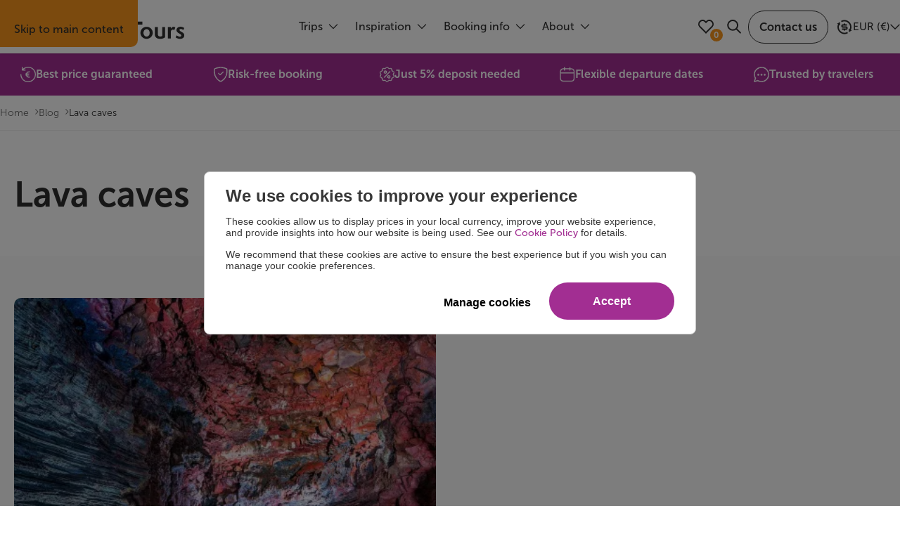

--- FILE ---
content_type: text/html; charset=utf-8
request_url: https://www.icelandtours.is/blog/tag/lava-caves/
body_size: 39688
content:
<!DOCTYPE html><html lang="en" class="__variable_5de613 __variable_b330fb"><head><meta charSet="utf-8"/><meta name="viewport" content="width=device-width, initial-scale=1"/><link rel="preload" href="/_next/static/media/0606d2c3e8e5ee7a-s.p.otf" as="font" crossorigin="" type="font/otf"/><link rel="preload" href="/_next/static/media/2ac022b07068fdd9-s.p.ttf" as="font" crossorigin="" type="font/ttf"/><link rel="preload" href="/_next/static/media/35c34f5845bc7ba7-s.p.otf" as="font" crossorigin="" type="font/otf"/><link rel="preload" href="/_next/static/media/62d376b0c7aba751-s.p.ttf" as="font" crossorigin="" type="font/ttf"/><link rel="preload" href="/_next/static/media/961b3c78dbdf32d6-s.p.otf" as="font" crossorigin="" type="font/otf"/><link rel="preload" href="/_next/static/media/f4a207e809495a14-s.p.otf" as="font" crossorigin="" type="font/otf"/><link rel="preload" as="image" imageSrcSet="https://res.cloudinary.com/icelandtours/g_auto,f_auto,c_auto,w_32,q_auto:good/refunds_c0d1d16de2.svg 1x, https://res.cloudinary.com/icelandtours/g_auto,f_auto,c_auto,w_48,q_auto:good/refunds_c0d1d16de2.svg 2x"/><link rel="preload" as="image" imageSrcSet="https://res.cloudinary.com/icelandtours/g_auto,f_auto,c_auto,w_32,q_auto:good/book_with_confidence_5b28be83d0.svg 1x, https://res.cloudinary.com/icelandtours/g_auto,f_auto,c_auto,w_48,q_auto:good/book_with_confidence_5b28be83d0.svg 2x"/><link rel="preload" as="image" imageSrcSet="https://res.cloudinary.com/icelandtours/g_auto,f_auto,c_auto,w_32,q_auto:good/pay_later_f7394a8714.svg 1x, https://res.cloudinary.com/icelandtours/g_auto,f_auto,c_auto,w_48,q_auto:good/pay_later_f7394a8714.svg 2x"/><link rel="preload" as="image" imageSrcSet="https://res.cloudinary.com/icelandtours/g_auto,f_auto,c_auto,w_32,q_auto:good/flexible_departures_28436cbb29.svg 1x, https://res.cloudinary.com/icelandtours/g_auto,f_auto,c_auto,w_48,q_auto:good/flexible_departures_28436cbb29.svg 2x"/><link rel="preload" as="image" imageSrcSet="https://res.cloudinary.com/icelandtours/g_auto,f_auto,c_auto,w_32,q_auto:good/tried_and_trusted_5e74c4aa7c.svg 1x, https://res.cloudinary.com/icelandtours/g_auto,f_auto,c_auto,w_48,q_auto:good/tried_and_trusted_5e74c4aa7c.svg 2x"/><link rel="stylesheet" href="/_next/static/css/d473deb237b45fcb.css" data-precedence="next"/><link rel="stylesheet" href="/_next/static/css/e66b38cb481ca55d.css" data-precedence="next"/><link rel="stylesheet" href="/_next/static/css/bbfa1d11a1a61505.css" data-precedence="next"/><link rel="stylesheet" href="/_next/static/css/ff36011c51376b58.css" data-precedence="next"/><link rel="stylesheet" href="/_next/static/css/30037ab836db7ec4.css" data-precedence="next"/><link rel="stylesheet" href="/_next/static/css/6a88c6e4a8555af2.css" data-precedence="next"/><link rel="stylesheet" href="/_next/static/css/e70c73eae349475f.css" data-precedence="next"/><link rel="stylesheet" href="/_next/static/css/f28142f8328d869f.css" data-precedence="next"/><link rel="stylesheet" href="/_next/static/css/7faa08e8ba3defef.css" data-precedence="next"/><link rel="stylesheet" href="/_next/static/css/2e081e65571c3477.css" data-precedence="next"/><link rel="stylesheet" href="/_next/static/css/f1b38d29ba9f5449.css" data-precedence="next"/><link rel="preload" as="script" fetchPriority="low" href="/_next/static/chunks/webpack-e5cc1781f652e65e.js"/><script src="/_next/static/chunks/7cdd7e3d-9f00b91c4a1dd1b6.js" async=""></script><script src="/_next/static/chunks/3697-91593925990578dc.js" async=""></script><script src="/_next/static/chunks/main-app-dda55d4fde0069cd.js" async=""></script><script src="/_next/static/chunks/7649-946c8449b2b8c47b.js" async=""></script><script src="/_next/static/chunks/1909-f4e6db696517c58f.js" async=""></script><script src="/_next/static/chunks/6037-b8a2f39a41f82c23.js" async=""></script><script src="/_next/static/chunks/3921-874978107c40f09e.js" async=""></script><script src="/_next/static/chunks/7655-c5289ac6ed429820.js" async=""></script><script src="/_next/static/chunks/8082-e8325b4a674da382.js" async=""></script><script src="/_next/static/chunks/2341-1ebab9ec71319f8b.js" async=""></script><script src="/_next/static/chunks/2951-fae12ef106f1972e.js" async=""></script><script src="/_next/static/chunks/8960-6de9b6654f537b54.js" async=""></script><script src="/_next/static/chunks/5131-4e094286d04a4d2f.js" async=""></script><script src="/_next/static/chunks/app/(pages)/layout-792b22fc8624b2e1.js" async=""></script><script src="/_next/static/chunks/289-4f2d0d1c49bacb37.js" async=""></script><script src="/_next/static/chunks/app/(pages)/error-04a5a028312a3225.js" async=""></script><script src="/_next/static/chunks/e35a4d6c-f6508e93c035a335.js" async=""></script><script src="/_next/static/chunks/3119-0b68b92a14dc9034.js" async=""></script><script src="/_next/static/chunks/app/layout-1cd9bf01f93c1003.js" async=""></script><script src="/_next/static/chunks/8761-6c247d6fd9e72103.js" async=""></script><script src="/_next/static/chunks/7325-681a531f2ccfa4a1.js" async=""></script><script src="/_next/static/chunks/app/(pages)/blog/page-44346818d8479e0d.js" async=""></script><script src="/_next/static/chunks/5283-a885b5b05dabf7bc.js" async=""></script><script src="/_next/static/chunks/3211-896aa45d98a47c86.js" async=""></script><script src="/_next/static/chunks/9403-20e9b7dd3005a459.js" async=""></script><script src="/_next/static/chunks/app/(pages)/blog/(meta)/tag/%5Bslug%5D/page-dd2b26294de63a99.js" async=""></script><script src="/_next/static/chunks/7069-5c5f6807292f298b.js" async=""></script><script src="/_next/static/chunks/4752-709a448c6e6478ba.js" async=""></script><script src="/_next/static/chunks/1639-d35f3702e753aae2.js" async=""></script><script src="/_next/static/chunks/7285-e70368391abe9000.js" async=""></script><script src="/_next/static/chunks/6989-0e4594af2ebf8bb4.js" async=""></script><script src="/_next/static/chunks/9138-acc7743df6950574.js" async=""></script><script src="/_next/static/chunks/6611-f456510524594b4a.js" async=""></script><script src="/_next/static/chunks/1527-827f1946473e94d0.js" async=""></script><script src="/_next/static/chunks/app/(pages)/page-6717d064d44cb2f9.js" async=""></script><script src="/_next/static/chunks/app/(pages)/not-found-7c6a13340a72aa0d.js" async=""></script><link rel="preload" href="https://www.googletagmanager.com/gtm.js?id=GTM-PCBHVVZ" as="script"/><link rel="preload" href="/_next/static/chunks/6870.1914136188601e94.js" as="script" fetchPriority="low"/><meta name="next-size-adjust" content=""/><link rel="icon" href="/favicon.ico"/><link rel="canonical" href="https://www.icelandtours.is/blog/tag/lava-caves/"/><title>Iceland Lava Caves Tours and Travel Insights</title><meta name="description" content="Discover Iceland lava caves with guides to tours, geology, and travel tips. Explore volcanic formations and unique underground wonders."/><meta name="robots" content="index, follow"/><meta property="og:title" content="Iceland Lava Caves Tours and Travel Insights"/><meta property="og:description" content="Discover Iceland lava caves with guides to tours, geology, and travel tips. Explore volcanic formations and unique underground wonders."/><meta property="og:url" content="https://www.icelandtours.is/blog/tag/lava-caves/"/><meta property="og:site_name" content="Iceland Tours"/><meta property="og:type" content="website"/><meta name="twitter:card" content="summary"/><meta name="twitter:title" content="Iceland Lava Caves Tours and Travel Insights"/><meta name="twitter:description" content="Discover Iceland lava caves with guides to tours, geology, and travel tips. Explore volcanic formations and unique underground wonders."/><script>document.querySelectorAll('body link[rel="icon"], body link[rel="apple-touch-icon"]').forEach(el => document.head.appendChild(el))</script><script src="/_next/static/chunks/polyfills-42372ed130431b0a.js" noModule=""></script></head><body id="body"><div hidden=""><!--$--><!--/$--></div><div id="__next"><a href="#main" class="skip-to-main">Skip to main content</a><header id="header" class="Header_header__Qb7xT"><div class="Header_header__container__YJcA_"><div class="Header_header-wrapper__rdZem"><button title="Menu" class="Header_menu-toggle__7qDlE"><span class="Header_menu-toggle-lines__9vvc7 Header_menu-toggle-lines--one__XU3sZ"></span><span class="Header_menu-toggle-lines__9vvc7"></span><span class="Header_menu-toggle-lines__9vvc7 Header_menu-toggle-lines--three__Jr5DR"></span></button><a data-testid="next-link" target="_self" class="NextLink_next-link-wrapper__EfdsZ Header_logo__2KuA1 Logo_app-logo__8G0IC" title="Iceland Tours" href="https://www.icelandtours.is/"><svg viewBox="0 0 285 39" xmlns="http://www.w3.org/2000/svg"><path d="M71.5634 38.0213C72.3673 35.6834 72.7758 33.2278 72.7723 30.7555C72.7723 20.327 65.6302 11.5985 56.062 9.38281C59.929 13.1083 62.1608 18.2154 62.2679 23.584C62.375 28.9525 60.3488 34.1445 56.6335 38.0213H71.5634Z" fill="#F7941D"></path><path d="M50.8137 19.0665C50.813 14.7379 49.3399 10.5383 46.6364 7.15773C43.933 3.77718 40.16 1.4168 35.9374 0.464458C35.6672 0.332426 32.583 0.00234842 31.7495 0.00234842H31.5432C27.116 -0.0574785 19.7697 0.976083 12.77 8.86086C6.24469 16.2072 3.85162 20.2527 0 38.0172H33.8105C38.483 37.5092 42.8033 35.2934 45.9422 31.7951C49.0811 28.2968 50.8174 23.7625 50.8178 19.0624" fill="#000000"></path><path d="M60.908 23.8116C60.908 14.6973 54.655 7.07656 46.2875 5.1621C46.2081 5.13234 46.1258 5.11091 46.042 5.09814C47.9845 6.93379 49.5305 9.14783 50.5846 11.6038C51.6388 14.0598 52.1787 16.7056 52.1712 19.3782C52.1712 28.181 46.4381 35.6161 38.574 38.0133H54.6984C56.6625 36.2051 58.2288 34.008 59.2975 31.5615C60.3662 29.1151 60.914 26.473 60.9059 23.8033" fill="#A22E92"></path><path d="M47.6987 19.4768V19.6377C47.6987 19.7306 47.6987 19.8255 47.6987 19.9204C47.6986 22.8924 46.6236 25.7642 44.6721 28.0058C42.7206 30.2474 40.0242 31.7075 37.0804 32.1168C36.7719 32.1893 36.4565 32.2287 36.1397 32.2344C31.7702 32.5789 28.8181 32.0921 25.4987 30.6211C20.2649 28.4385 16.2936 24.0629 15.6562 20.6156L15.5613 19.9967L16.2256 19.908C17.4799 19.7017 19.9988 19.0828 22.4847 16.4339C23.2356 15.6788 24.1702 14.1646 25.4822 12.605C26.1422 11.7151 26.9186 10.9179 27.7907 10.2346C28.0115 10.0531 28.2384 9.8777 28.4736 9.7106V9.73329C30.2943 8.4996 32.4121 7.77612 34.6071 7.63806C36.802 7.49999 38.9939 7.95239 40.9548 8.94822C42.9157 9.94405 44.5741 11.447 45.7575 13.3007C46.9409 15.1544 47.6062 17.2913 47.6842 19.4892L47.6987 19.4768Z" fill="white"></path><path d="M47.6984 19.4768V19.6377C47.6984 19.7306 47.6984 19.8255 47.6984 19.9204C47.6983 22.8924 46.6234 25.7642 44.6718 28.0058C42.7203 30.2474 40.0239 31.7075 37.0802 32.1168C36.7717 32.1893 36.4563 32.2287 36.1394 32.2344C31.77 32.5789 28.8179 32.0921 25.4985 30.6211C20.2647 28.4385 16.2934 24.0629 15.6559 20.6156L15.561 19.9967L16.2253 19.908C17.4796 19.7017 19.9985 19.0828 22.4845 16.4339C23.2354 15.6788 24.1699 14.1646 25.482 12.605C26.1419 11.7151 26.9184 10.9179 27.7905 10.2346C28.0112 10.0531 28.2382 9.8777 28.4733 9.7106V9.73329C30.294 8.4996 32.4119 7.77612 34.6068 7.63806C36.8018 7.49999 38.9937 7.95239 40.9546 8.94822C42.9155 9.94405 44.5738 11.447 45.7573 13.3007C46.9407 15.1544 47.606 17.2913 47.684 19.4892L47.6984 19.4768Z" fill="white"></path><path d="M39.4073 20.2423C40.4388 17.4057 40.1355 14.6867 38.6192 13.1972C37.963 12.5717 37.1345 12.1572 36.2406 12.0068C36.4338 12.4135 36.5439 12.8547 36.5645 13.3045C36.6264 14.9074 35.4298 16.1927 34.0765 17.6368C33.8145 17.9173 32.9357 18.7858 32.8923 18.8292C32.6097 19.0974 32.3456 19.3429 32.1084 19.5595L31.2832 20.2485H39.4135L39.4073 20.2423Z" fill="#000000"></path><path d="M181.226 29.1564C181.226 25.7607 183.011 23.3924 185.825 23.3924C187.128 23.3924 188.603 23.9082 189.391 24.7313V33.7878C188.397 34.4067 187.122 34.5429 186.167 34.5429C183.524 34.5429 181.226 32.416 181.226 29.1564ZM176.481 29.1564C176.481 35.0917 181.226 38.213 186.157 38.213C188.879 38.2266 191.553 37.4915 193.887 36.0881V11.7612H189.391V20.6816C188.277 19.9912 186.989 19.6333 185.678 19.6501C180.292 19.6501 176.483 23.5698 176.483 29.1544L176.481 29.1564ZM161.902 20.1659H157.417V37.7014H161.91V25.5544C162.391 24.8344 164.107 23.5987 165.65 23.5987C168.361 23.5987 168.745 25.4554 168.745 28.3333V37.6993H173.238V25.965C173.238 21.5749 171.214 19.6522 167.474 19.6522C164.792 19.6522 162.775 21.1293 161.916 21.9524L161.902 20.1659ZM142.184 31.9002C142.184 30.3571 143.727 29.4989 145.443 29.4989C146.888 29.4989 148.358 30.1508 149.078 30.7697V34.1654C148.29 34.611 147.125 34.8854 145.751 34.8854C143.556 34.8854 142.184 33.7198 142.184 31.9002ZM137.552 31.8321C137.552 35.2299 140.028 38.213 145.408 38.213C149.456 38.213 152.031 37.1155 153.367 36.053V26.7551C153.367 22.4228 151.824 19.6522 145.992 19.6522C143.723 19.6394 141.481 20.1446 139.436 21.1293L140.74 24.2857C142.279 23.6216 143.936 23.2709 145.613 23.2542C148.014 23.2542 149.076 24.2486 149.076 25.6885V27.473C148.082 26.718 145.887 26.3074 144.686 26.3074C141.386 26.3074 137.55 27.8155 137.55 31.8301L137.552 31.8321ZM130.002 37.6972H134.497V11.7612H130.004L130.002 37.6972ZM113.397 27.2667C113.911 24.6942 115.695 23.1407 118.27 23.1407C120.704 23.1407 122.214 25.0263 122.249 27.2667H113.397ZM108.869 28.9831C108.869 34.6089 112.788 38.2109 118.577 38.2109C122.497 38.2109 125.164 36.839 126.09 36.051L124.789 32.9296C124.137 33.5485 122.251 34.6461 119.573 34.6461C116.83 34.6461 113.88 33.891 113.399 30.6315H126.744V28.9171C126.744 23.9659 123.933 19.6522 118.237 19.6522C112.782 19.6522 108.871 23.6338 108.871 28.9852L108.869 28.9831ZM91.4424 28.9501C91.4424 34.1076 95.3518 38.213 100.534 38.213C104.514 38.213 106.812 36.4986 107.499 35.8116L106.092 32.7171C105.576 33.2308 103.587 34.5738 101.186 34.5738C98.3369 34.5738 96.0284 32.2055 96.0284 28.9811C96.0284 25.4471 98.504 23.3202 101.209 23.3202C102.728 23.3479 104.193 23.8921 105.361 24.8633L106.915 21.6471C106.296 21.0984 103.93 19.6563 101.015 19.6563C95.5581 19.6563 91.4424 23.6379 91.4424 28.9542V28.9501ZM83.1038 37.7034H87.9766V11.7612H83.1038V37.7034Z" fill="currentColor"></path><path d="M211.795 16.1533H219.48V11.7612H199.263V16.1533H206.912V37.6993H211.785L211.795 16.1533ZM230.699 28.9852C230.699 32.416 228.778 34.7141 225.896 34.7141C223.42 34.7141 221.126 32.3479 221.126 29.0883C221.126 25.6576 223.218 23.2893 226.032 23.2893C228.572 23.2893 230.699 25.6576 230.699 28.9852ZM235.433 28.9852C235.436 27.7531 235.194 26.5328 234.721 25.3949C234.249 24.257 233.556 23.2241 232.681 22.356C231.807 21.488 230.769 20.8021 229.628 20.3379C228.486 19.8738 227.264 19.6407 226.032 19.6522C220.578 19.6522 216.427 23.805 216.427 28.9852C216.427 34.1303 220.578 38.213 225.929 38.213C231.247 38.213 235.433 34.0622 235.433 28.9852ZM246.617 38.215C249.843 38.215 252.416 37.5631 254.475 35.7786V20.1679H249.979V33.7837C249.567 34.0932 248.608 34.6089 247.091 34.6089C245.067 34.6089 243.147 33.8209 243.147 30.3901V20.1679H238.666V31.4216C238.666 35.9602 241.967 38.215 246.625 38.215H246.617ZM268.652 24.7643L270.195 20.5455C269.249 19.9566 268.152 19.6582 267.038 19.6873C264.975 19.6873 263.608 22.0556 263.197 22.9468V20.1679H258.737V37.7034H263.197V28.028C263.197 26.2785 264.259 23.8772 266.25 23.8772C267.348 23.8772 268.107 24.3909 268.652 24.7684V24.7643ZM282.41 24.6653L284.021 21.5708C283.196 20.9189 281.242 19.58 278.018 19.58C274.304 19.58 271.911 22.0845 271.911 24.7952C271.911 29.3916 279.458 30.5593 279.458 32.8925C279.458 34.4356 278.22 34.8812 277.159 34.8812C275.509 34.8812 273.386 33.8188 272.322 32.7894L270.671 36.0138C272.636 37.4699 275.019 38.2521 277.465 38.2439C281.479 38.2439 284.052 36.117 284.052 32.7213C284.052 27.7701 276.642 27.2316 276.642 24.5559C276.642 23.5595 277.636 22.9777 278.802 22.9777C280.483 22.9777 282.102 24.3146 282.406 24.657" fill="currentColor"></path></svg></a><nav class="Menu_menu-wrap__63faV"><div class="Header_menu-top-content__xFRdj"><button class="Header_menu-slide-back__wMxCX" title="Back" aria-hidden="true"></button><button title="Close" class="Header_menu-toggle-close__ztDOr"><svg viewBox="0 0 13 13"><path fill="currentColor" d="M5.444 6.5 0 11.944 1.056 13 6.5 7.556 11.944 13 13 11.944 7.556 6.5 13 1.056 11.944 0 6.5 5.444 1.056 0 0 1.056z"></path></svg></button></div><div class="Header_menu-bottom-content__DIVGe"><a data-testid="next-link" target="_self" class="NextLink_next-link-wrapper__EfdsZ Header_menu-favorite-tours__P8yDp Header_menu-favorite-tours--desktop__CYs67 Favorite_favorite-link___bruU" aria-label="View your favorite tours" href="https://www.icelandtours.is/my-tours/"><svg viewBox="0 0 21.5 19.611" role="img" data-testid="heart"><path fill="currentColor" d="m10.751 19.583-.025.026-1.073-1.142L1.706 10.4a5.975 5.975 0 0 1 0-8.36l.3-.306A5.8 5.8 0 0 1 3.9.451a5.75 5.75 0 0 1 4.464 0 5.8 5.8 0 0 1 1.891 1.282l.5.514.5-.509A5.8 5.8 0 0 1 13.138.452 5.7 5.7 0 0 1 15.371 0 5.7 5.7 0 0 1 17.6.45a5.8 5.8 0 0 1 1.9 1.283l.3.306a5.98 5.98 0 0 1 0 8.36l-8 8.123-1.017 1.089Zm-7.4-16.5-.3.306a4.043 4.043 0 0 0 0 5.656l7.7 7.82 7.7-7.82a4.05 4.05 0 0 0 0-5.656l-.3-.306a3.9 3.9 0 0 0-1.276-.866 3.88 3.88 0 0 0-3.008 0 3.9 3.9 0 0 0-1.276.866l-1.847 1.9-1.84-1.9a3.89 3.89 0 0 0-5.558 0Z"></path></svg><span class="Favorite_favorite-link__count__m_mPD">0</span></a><div class="Header_search-wrap__kikwz Header_search-wrap--desktop__3NsQ3"><!--$!--><template data-dgst="BAILOUT_TO_CLIENT_SIDE_RENDERING"></template><!--/$--></div><a data-testid="linkButton" target="_self" class="NextLink_next-link-wrapper__EfdsZ button Button_black__4k3WI Button_empty__iGy9u Button_button__ad2qX Button_link-button__7L2w8 Header_contact-button__DIx2M" aria-label="Contact us" href="https://www.icelandtours.is/contact/"><span class="Button_button-label__vd8t_">Contact us</span></a><div class="CurrencySelect_currencies__ftHws Header_header-currencies__406n5"><button class="CurrencySelect_dropdown-button__FQ0D0 Menu_currencies-button__KbTf_" data-testid="currency-select-button"><span class="CurrencySelect_currency-icon-wrapper__pIScC"><svg xmlns="http://www.w3.org/2000/svg" width="24" height="24" fill="none"><path fill="currentColor" d="M19.379 15.606A8.001 8.001 0 0 0 8.035 5.556l-.993-1.737a10 10 0 0 1 9.962.023c4.49 2.593 6.21 8.143 4.118 12.77l1.341.775-4.165 2.214-.165-4.714zM4.629 9.4a8.001 8.001 0 0 0 11.345 10.05l.992 1.737a10 10 0 0 1-9.962-.024C2.514 18.57.794 13.02 2.887 8.393L1.545 7.62 5.71 5.405l.165 4.714-1.245-.72Zm3.875 5.103h5.5a.5.5 0 1 0 0-1h-4a2.5 2.5 0 0 1 0-5h1v-1h2v1h2.5v2h-5.5a.5.5 0 0 0 0 1h4a2.5 2.5 0 0 1 0 5h-1v1h-2v-1h-2.5z"></path></svg></span><p>EUR<!-- --> (<!-- -->€<!-- -->)</p><span class="CurrencySelect_currency-chevron-wrapper__M1kjD"><svg viewBox="0 0 13 8"><path fill="currentColor" d="M.54.54a.65.65 0 0 1 .92 0L6.5 5.58 11.54.54a.65.65 0 1 1 .92.92l-5.5 5.5a.65.65 0 0 1-.92 0l-5.5-5.5a.65.65 0 0 1 0-.92"></path></svg></span></button><div data-testid="currency-select-dropdown" class="CurrencySelect_currency-dropdown__tLyA_"><ul><li><button class="CurrencySelect_selected__M8Dku">EUR<!-- --> (<!-- -->€<!-- -->)</button></li><li><button class="">GBP<!-- --> (<!-- -->£<!-- -->)</button></li><li><button class="">USD<!-- --> (<!-- -->$<!-- -->)</button></li></ul></div></div></div><ul class="Menu_main-menu__Ebph_" data-testid="main-menu" itemType="http://www.schema.org/SiteNavigationElement"><li class="Menu_main-menu__item__d8kve"><button data-testid="button" class="Button_button__ad2qX Button_none__lzNpJ Button_filled__Ku8XU" type="button"><span class="Button_button-label__vd8t_"><span>Trips</span><svg viewBox="0 0 13 8" role="img" aria-hidden="true" data-testid="chevron_down"><path fill="currentColor" d="M.54.54a.65.65 0 0 1 .92 0L6.5 5.58 11.54.54a.65.65 0 1 1 .92.92l-5.5 5.5a.65.65 0 0 1-.92 0l-5.5-5.5a.65.65 0 0 1 0-.92"></path></svg></span></button><div class="Menu_main-menu__item__submenu__jPWUv Menu_main-menu__item__submenu--wide__dWidQ"><div class="Header_dropdown__WIUhD Header_dropdown-full__J64lS Header_dropdown-full--tile-items__VMJYx"><div class="Header_dropdown-inner__2tBT3"><div class="Header_dropdown-shadow__REeYF"></div><p class="Header_dropdown-title__r4peN Header_dropdown-title--main__GMBUX">Trips</p><div class="Header_list_items__4IMSa"><p class="Header_dropdown-title__r4peN">Travel themes</p><ul class="Header_travel-themes-ul__DVu6Z"><li class="Header_main-menu-li__ZTKiB"><a data-testid="next-link" target="_self" class="NextLink_next-link-wrapper__EfdsZ Header_main-menu-a__Gwe0W" href="https://www.icelandtours.is/adventure-tours/">Active adventure<svg viewBox="0 0 13 8"><path fill="currentColor" d="M.54.54a.65.65 0 0 1 .92 0L6.5 5.58 11.54.54a.65.65 0 1 1 .92.92l-5.5 5.5a.65.65 0 0 1-.92 0l-5.5-5.5a.65.65 0 0 1 0-.92"></path></svg></a></li><li class="Header_main-menu-li__ZTKiB"><a data-testid="next-link" target="_self" class="NextLink_next-link-wrapper__EfdsZ Header_main-menu-a__Gwe0W" href="https://www.icelandtours.is/affordable-cheap-vacation-trips/">Affordable<svg viewBox="0 0 13 8"><path fill="currentColor" d="M.54.54a.65.65 0 0 1 .92 0L6.5 5.58 11.54.54a.65.65 0 1 1 .92.92l-5.5 5.5a.65.65 0 0 1-.92 0l-5.5-5.5a.65.65 0 0 1 0-.92"></path></svg></a></li><li class="Header_main-menu-li__ZTKiB"><a data-testid="next-link" target="_self" class="NextLink_next-link-wrapper__EfdsZ Header_main-menu-a__Gwe0W" href="https://www.icelandtours.is/iceland-bus-tours/">Bus tours<svg viewBox="0 0 13 8"><path fill="currentColor" d="M.54.54a.65.65 0 0 1 .92 0L6.5 5.58 11.54.54a.65.65 0 1 1 .92.92l-5.5 5.5a.65.65 0 0 1-.92 0l-5.5-5.5a.65.65 0 0 1 0-.92"></path></svg></a></li><li class="Header_main-menu-li__ZTKiB"><a data-testid="next-link" target="_self" class="NextLink_next-link-wrapper__EfdsZ Header_main-menu-a__Gwe0W" href="https://www.icelandtours.is/family-trips/">Family trips<svg viewBox="0 0 13 8"><path fill="currentColor" d="M.54.54a.65.65 0 0 1 .92 0L6.5 5.58 11.54.54a.65.65 0 1 1 .92.92l-5.5 5.5a.65.65 0 0 1-.92 0l-5.5-5.5a.65.65 0 0 1 0-.92"></path></svg></a></li><li class="Header_main-menu-li__ZTKiB"><a data-testid="next-link" target="_self" class="NextLink_next-link-wrapper__EfdsZ Header_main-menu-a__Gwe0W" href="https://www.icelandtours.is/golden-circle-tours/">Golden Circle<svg viewBox="0 0 13 8"><path fill="currentColor" d="M.54.54a.65.65 0 0 1 .92 0L6.5 5.58 11.54.54a.65.65 0 1 1 .92.92l-5.5 5.5a.65.65 0 0 1-.92 0l-5.5-5.5a.65.65 0 0 1 0-.92"></path></svg></a></li><li class="Header_main-menu-li__ZTKiB"><a data-testid="next-link" target="_self" class="NextLink_next-link-wrapper__EfdsZ Header_main-menu-a__Gwe0W" href="https://www.icelandtours.is/ice-cave-tours/">Ice caves<svg viewBox="0 0 13 8"><path fill="currentColor" d="M.54.54a.65.65 0 0 1 .92 0L6.5 5.58 11.54.54a.65.65 0 1 1 .92.92l-5.5 5.5a.65.65 0 0 1-.92 0l-5.5-5.5a.65.65 0 0 1 0-.92"></path></svg></a></li><li class="Header_main-menu-li__ZTKiB"><a data-testid="next-link" target="_self" class="NextLink_next-link-wrapper__EfdsZ Header_main-menu-a__Gwe0W" href="https://www.icelandtours.is/last-minute-trips/">Last-minute<svg viewBox="0 0 13 8"><path fill="currentColor" d="M.54.54a.65.65 0 0 1 .92 0L6.5 5.58 11.54.54a.65.65 0 1 1 .92.92l-5.5 5.5a.65.65 0 0 1-.92 0l-5.5-5.5a.65.65 0 0 1 0-.92"></path></svg></a></li><li class="Header_main-menu-li__ZTKiB"><a data-testid="next-link" target="_self" class="NextLink_next-link-wrapper__EfdsZ Header_main-menu-a__Gwe0W" href="https://www.icelandtours.is/north-iceland-akureyri-tours/">North Iceland<svg viewBox="0 0 13 8"><path fill="currentColor" d="M.54.54a.65.65 0 0 1 .92 0L6.5 5.58 11.54.54a.65.65 0 1 1 .92.92l-5.5 5.5a.65.65 0 0 1-.92 0l-5.5-5.5a.65.65 0 0 1 0-.92"></path></svg></a></li><li class="Header_main-menu-li__ZTKiB"><a data-testid="next-link" target="_self" class="NextLink_next-link-wrapper__EfdsZ Header_main-menu-a__Gwe0W" href="https://www.icelandtours.is/northern-lights-tours/">Northern Lights<svg viewBox="0 0 13 8"><path fill="currentColor" d="M.54.54a.65.65 0 0 1 .92 0L6.5 5.58 11.54.54a.65.65 0 1 1 .92.92l-5.5 5.5a.65.65 0 0 1-.92 0l-5.5-5.5a.65.65 0 0 1 0-.92"></path></svg></a></li><li class="Header_main-menu-li__ZTKiB"><a data-testid="next-link" target="_self" class="NextLink_next-link-wrapper__EfdsZ Header_main-menu-a__Gwe0W" href="https://www.icelandtours.is/ring-road-tours/">Ring Road<svg viewBox="0 0 13 8"><path fill="currentColor" d="M.54.54a.65.65 0 0 1 .92 0L6.5 5.58 11.54.54a.65.65 0 1 1 .92.92l-5.5 5.5a.65.65 0 0 1-.92 0l-5.5-5.5a.65.65 0 0 1 0-.92"></path></svg></a></li><li class="Header_main-menu-li__ZTKiB"><a data-testid="next-link" target="_self" class="NextLink_next-link-wrapper__EfdsZ Header_main-menu-a__Gwe0W" href="https://www.icelandtours.is/solo-trips/">Solo<svg viewBox="0 0 13 8"><path fill="currentColor" d="M.54.54a.65.65 0 0 1 .92 0L6.5 5.58 11.54.54a.65.65 0 1 1 .92.92l-5.5 5.5a.65.65 0 0 1-.92 0l-5.5-5.5a.65.65 0 0 1 0-.92"></path></svg></a></li><li class="Header_main-menu-li__ZTKiB"><a data-testid="next-link" target="_self" class="NextLink_next-link-wrapper__EfdsZ Header_main-menu-a__Gwe0W" href="https://www.icelandtours.is/south-coast-iceland-tours/">South Iceland<svg viewBox="0 0 13 8"><path fill="currentColor" d="M.54.54a.65.65 0 0 1 .92 0L6.5 5.58 11.54.54a.65.65 0 1 1 .92.92l-5.5 5.5a.65.65 0 0 1-.92 0l-5.5-5.5a.65.65 0 0 1 0-.92"></path></svg></a></li><li class="Header_main-menu-li__ZTKiB"><a data-testid="next-link" target="_self" class="NextLink_next-link-wrapper__EfdsZ Header_main-menu-a__Gwe0W" href="https://www.icelandtours.is/volcano-tours/">Volcano tours<svg viewBox="0 0 13 8"><path fill="currentColor" d="M.54.54a.65.65 0 0 1 .92 0L6.5 5.58 11.54.54a.65.65 0 1 1 .92.92l-5.5 5.5a.65.65 0 0 1-.92 0l-5.5-5.5a.65.65 0 0 1 0-.92"></path></svg></a></li><li class="Header_main-menu-li__ZTKiB"><a data-testid="next-link" target="_self" class="NextLink_next-link-wrapper__EfdsZ Header_main-menu-a__Gwe0W" href="https://www.icelandtours.is/new-year-tours/">New Year&#x27;s<svg viewBox="0 0 13 8"><path fill="currentColor" d="M.54.54a.65.65 0 0 1 .92 0L6.5 5.58 11.54.54a.65.65 0 1 1 .92.92l-5.5 5.5a.65.65 0 0 1-.92 0l-5.5-5.5a.65.65 0 0 1 0-.92"></path></svg></a></li><li class="Header_main-menu-li__ZTKiB"><a data-testid="next-link" target="_self" class="NextLink_next-link-wrapper__EfdsZ Header_main-menu-a__Gwe0W" href="https://www.icelandtours.is/christmas-tours/">Christmas tours<svg viewBox="0 0 13 8"><path fill="currentColor" d="M.54.54a.65.65 0 0 1 .92 0L6.5 5.58 11.54.54a.65.65 0 1 1 .92.92l-5.5 5.5a.65.65 0 0 1-.92 0l-5.5-5.5a.65.65 0 0 1 0-.92"></path></svg></a></li><li class="Header_main-menu-li__ZTKiB"><a data-testid="next-link" target="_self" class="NextLink_next-link-wrapper__EfdsZ Header_main-menu-a__Gwe0W" href="https://www.icelandtours.is/seasonal-deals/">Winter 25/26 Sale<svg viewBox="0 0 13 8"><path fill="currentColor" d="M.54.54a.65.65 0 0 1 .92 0L6.5 5.58 11.54.54a.65.65 0 1 1 .92.92l-5.5 5.5a.65.65 0 0 1-.92 0l-5.5-5.5a.65.65 0 0 1 0-.92"></path></svg></a></li></ul></div><div class="Header_tiles__6Qh8o"><ul><li class="Header_main-menu-li__ZTKiB"><a data-testid="next-link" target="_self" class="NextLink_next-link-wrapper__EfdsZ Header_main-menu-a__Gwe0W" itemProp="url" href="https://www.icelandtours.is/self-drive-tours/"><div class="Header_imageWrap__l94Tb"><img draggable="false" alt="Self-drive tours" loading="lazy" width="158" height="158" decoding="async" data-nimg="1" style="color:transparent" srcSet="https://res.cloudinary.com/icelandtours/g_auto,f_auto,c_auto,w_256,q_auto:good/self_drive_tours_e436296192.jpg 1x, https://res.cloudinary.com/icelandtours/g_auto,f_auto,c_auto,w_384,q_auto:good/self_drive_tours_e436296192.jpg 2x" src="https://res.cloudinary.com/icelandtours/g_auto,f_auto,c_auto,w_384,q_auto:good/self_drive_tours_e436296192.jpg"/></div><span itemProp="name">Self-drive</span><svg viewBox="0 0 13 8"><path fill="currentColor" d="M.54.54a.65.65 0 0 1 .92 0L6.5 5.58 11.54.54a.65.65 0 1 1 .92.92l-5.5 5.5a.65.65 0 0 1-.92 0l-5.5-5.5a.65.65 0 0 1 0-.92"></path></svg></a></li><li class="Header_main-menu-li__ZTKiB"><a data-testid="next-link" target="_self" class="NextLink_next-link-wrapper__EfdsZ Header_main-menu-a__Gwe0W" itemProp="url" href="https://www.icelandtours.is/multi-day-tours/"><div class="Header_imageWrap__l94Tb"><img draggable="false" alt="Multi-day tours by bus" loading="lazy" width="158" height="158" decoding="async" data-nimg="1" style="color:transparent" srcSet="https://res.cloudinary.com/icelandtours/g_auto,f_auto,c_auto,w_256,q_auto:good/multi_day_tours_a347805e91.jpg 1x, https://res.cloudinary.com/icelandtours/g_auto,f_auto,c_auto,w_384,q_auto:good/multi_day_tours_a347805e91.jpg 2x" src="https://res.cloudinary.com/icelandtours/g_auto,f_auto,c_auto,w_384,q_auto:good/multi_day_tours_a347805e91.jpg"/></div><span itemProp="name">Multi-day by bus</span><svg viewBox="0 0 13 8"><path fill="currentColor" d="M.54.54a.65.65 0 0 1 .92 0L6.5 5.58 11.54.54a.65.65 0 1 1 .92.92l-5.5 5.5a.65.65 0 0 1-.92 0l-5.5-5.5a.65.65 0 0 1 0-.92"></path></svg></a></li><li class="Header_main-menu-li__ZTKiB"><a data-testid="next-link" target="_self" class="NextLink_next-link-wrapper__EfdsZ Header_main-menu-a__Gwe0W" itemProp="url" href="https://www.icelandtours.is/guided-group-tours/"><div class="Header_imageWrap__l94Tb"><img draggable="false" alt="Guided group tours" loading="lazy" width="158" height="158" decoding="async" data-nimg="1" style="color:transparent" srcSet="https://res.cloudinary.com/icelandtours/g_auto,f_auto,c_auto,w_256,q_auto:good/guided_group_tours_d8eb9c95c3.jpg 1x, https://res.cloudinary.com/icelandtours/g_auto,f_auto,c_auto,w_384,q_auto:good/guided_group_tours_d8eb9c95c3.jpg 2x" src="https://res.cloudinary.com/icelandtours/g_auto,f_auto,c_auto,w_384,q_auto:good/guided_group_tours_d8eb9c95c3.jpg"/></div><span itemProp="name">Guided group</span><svg viewBox="0 0 13 8"><path fill="currentColor" d="M.54.54a.65.65 0 0 1 .92 0L6.5 5.58 11.54.54a.65.65 0 1 1 .92.92l-5.5 5.5a.65.65 0 0 1-.92 0l-5.5-5.5a.65.65 0 0 1 0-.92"></path></svg></a></li><li class="Header_main-menu-li__ZTKiB"><a data-testid="next-link" target="_self" class="NextLink_next-link-wrapper__EfdsZ Header_main-menu-a__Gwe0W" itemProp="url" href="https://www.icelandtours.is/private-guided-tours/"><div class="Header_imageWrap__l94Tb"><img draggable="false" alt="Privately guided tours" loading="lazy" width="158" height="158" decoding="async" data-nimg="1" style="color:transparent" srcSet="https://res.cloudinary.com/icelandtours/g_auto,f_auto,c_auto,w_256,q_auto:good/private_guided_tours_dbbbce339f.jpg 1x, https://res.cloudinary.com/icelandtours/g_auto,f_auto,c_auto,w_384,q_auto:good/private_guided_tours_dbbbce339f.jpg 2x" src="https://res.cloudinary.com/icelandtours/g_auto,f_auto,c_auto,w_384,q_auto:good/private_guided_tours_dbbbce339f.jpg"/></div><span itemProp="name">Privately guided</span><svg viewBox="0 0 13 8"><path fill="currentColor" d="M.54.54a.65.65 0 0 1 .92 0L6.5 5.58 11.54.54a.65.65 0 1 1 .92.92l-5.5 5.5a.65.65 0 0 1-.92 0l-5.5-5.5a.65.65 0 0 1 0-.92"></path></svg></a></li><li class="Header_main-menu-li__ZTKiB"><a data-testid="next-link" target="_self" class="NextLink_next-link-wrapper__EfdsZ Header_main-menu-a__Gwe0W" itemProp="url" href="https://www.icelandtours.is/camping-tours/"><div class="Header_imageWrap__l94Tb"><img draggable="false" alt="Camping tours" loading="lazy" width="158" height="158" decoding="async" data-nimg="1" style="color:transparent" srcSet="https://res.cloudinary.com/icelandtours/g_auto,f_auto,c_auto,w_256,q_auto:good/camping_tours_a7239821ee.jpg 1x, https://res.cloudinary.com/icelandtours/g_auto,f_auto,c_auto,w_384,q_auto:good/camping_tours_a7239821ee.jpg 2x" src="https://res.cloudinary.com/icelandtours/g_auto,f_auto,c_auto,w_384,q_auto:good/camping_tours_a7239821ee.jpg"/></div><span itemProp="name">Camping</span><svg viewBox="0 0 13 8"><path fill="currentColor" d="M.54.54a.65.65 0 0 1 .92 0L6.5 5.58 11.54.54a.65.65 0 1 1 .92.92l-5.5 5.5a.65.65 0 0 1-.92 0l-5.5-5.5a.65.65 0 0 1 0-.92"></path></svg></a></li><li class="Header_main-menu-li__ZTKiB"><a data-testid="next-link" target="_self" class="NextLink_next-link-wrapper__EfdsZ Header_main-menu-a__Gwe0W" itemProp="url" href="https://www.icelandtours.is/day-tours/"><div class="Header_imageWrap__l94Tb"><img draggable="false" alt="Day tours" loading="lazy" width="158" height="158" decoding="async" data-nimg="1" style="color:transparent" srcSet="https://res.cloudinary.com/icelandtours/g_auto,f_auto,c_auto,w_256,q_auto:good/day_tours_1c09495322.jpg 1x, https://res.cloudinary.com/icelandtours/g_auto,f_auto,c_auto,w_384,q_auto:good/day_tours_1c09495322.jpg 2x" src="https://res.cloudinary.com/icelandtours/g_auto,f_auto,c_auto,w_384,q_auto:good/day_tours_1c09495322.jpg"/></div><span itemProp="name">Day tours</span><svg viewBox="0 0 13 8"><path fill="currentColor" d="M.54.54a.65.65 0 0 1 .92 0L6.5 5.58 11.54.54a.65.65 0 1 1 .92.92l-5.5 5.5a.65.65 0 0 1-.92 0l-5.5-5.5a.65.65 0 0 1 0-.92"></path></svg></a></li><li class="Header_main-menu-li__ZTKiB"><a data-testid="next-link" target="_self" class="NextLink_next-link-wrapper__EfdsZ Header_main-menu-a__Gwe0W" itemProp="url" href="https://www.icelandtours.is/winter-tours/"><div class="Header_imageWrap__l94Tb"><img draggable="false" alt="A woman wearing a lopapeysa and woolen hat in front of Fjallsárlón lagoon in winter" loading="lazy" width="158" height="158" decoding="async" data-nimg="1" style="color:transparent" srcSet="https://res.cloudinary.com/icelandtours/g_auto,f_auto,c_auto,w_256,q_auto:good/woman_wearing_lopapeysa_in_winter_993c2d7dfd.jpg 1x, https://res.cloudinary.com/icelandtours/g_auto,f_auto,c_auto,w_384,q_auto:good/woman_wearing_lopapeysa_in_winter_993c2d7dfd.jpg 2x" src="https://res.cloudinary.com/icelandtours/g_auto,f_auto,c_auto,w_384,q_auto:good/woman_wearing_lopapeysa_in_winter_993c2d7dfd.jpg"/></div><span itemProp="name">Winter</span><svg viewBox="0 0 13 8"><path fill="currentColor" d="M.54.54a.65.65 0 0 1 .92 0L6.5 5.58 11.54.54a.65.65 0 1 1 .92.92l-5.5 5.5a.65.65 0 0 1-.92 0l-5.5-5.5a.65.65 0 0 1 0-.92"></path></svg></a></li><li class="Header_main-menu-li__ZTKiB"><a data-testid="next-link" target="_self" class="NextLink_next-link-wrapper__EfdsZ Header_main-menu-a__Gwe0W" itemProp="url" href="https://www.icelandtours.is/summer-tours/"><div class="Header_imageWrap__l94Tb"><img draggable="false" alt="Puffins in Iceland" loading="lazy" width="158" height="158" decoding="async" data-nimg="1" style="color:transparent" srcSet="https://res.cloudinary.com/icelandtours/g_auto,f_auto,c_auto,w_256,q_auto:good/Unsplash_Puffins_Iceland_yves_alarie_Os5_HONI_1xf8_unsplash_9fe739325e.jpg 1x, https://res.cloudinary.com/icelandtours/g_auto,f_auto,c_auto,w_384,q_auto:good/Unsplash_Puffins_Iceland_yves_alarie_Os5_HONI_1xf8_unsplash_9fe739325e.jpg 2x" src="https://res.cloudinary.com/icelandtours/g_auto,f_auto,c_auto,w_384,q_auto:good/Unsplash_Puffins_Iceland_yves_alarie_Os5_HONI_1xf8_unsplash_9fe739325e.jpg"/></div><span itemProp="name">Summer</span><svg viewBox="0 0 13 8"><path fill="currentColor" d="M.54.54a.65.65 0 0 1 .92 0L6.5 5.58 11.54.54a.65.65 0 1 1 .92.92l-5.5 5.5a.65.65 0 0 1-.92 0l-5.5-5.5a.65.65 0 0 1 0-.92"></path></svg></a></li><li class="Header_main-menu-li__ZTKiB"><a data-testid="next-link" target="_self" class="NextLink_next-link-wrapper__EfdsZ Header_main-menu-a__Gwe0W" itemProp="url" href="https://www.icelandtours.is/vacation-packages/"><span itemProp="name">All trips</span><svg viewBox="0 0 13 8"><path fill="currentColor" d="M.54.54a.65.65 0 0 1 .92 0L6.5 5.58 11.54.54a.65.65 0 1 1 .92.92l-5.5 5.5a.65.65 0 0 1-.92 0l-5.5-5.5a.65.65 0 0 1 0-.92"></path></svg></a></li></ul></div></div></div><button title="Close" class="HeaderModal_modal-close__wXIR2 Menu_close-button__Q50Uu" aria-label="Close"><svg viewBox="0 0 13 13" role="img" data-testid="close"><path fill="currentColor" d="M5.444 6.5 0 11.944 1.056 13 6.5 7.556 11.944 13 13 11.944 7.556 6.5 13 1.056 11.944 0 6.5 5.444 1.056 0 0 1.056z"></path></svg></button></div></li><li class="Menu_main-menu__item__d8kve Menu_main-menu__item--list-only__H6aXk"><button data-testid="button" class="Button_button__ad2qX Button_none__lzNpJ Button_filled__Ku8XU" type="button"><span class="Button_button-label__vd8t_"><span>Inspiration</span><svg viewBox="0 0 13 8" role="img" aria-hidden="true" data-testid="chevron_down"><path fill="currentColor" d="M.54.54a.65.65 0 0 1 .92 0L6.5 5.58 11.54.54a.65.65 0 1 1 .92.92l-5.5 5.5a.65.65 0 0 1-.92 0l-5.5-5.5a.65.65 0 0 1 0-.92"></path></svg></span></button><div class="Menu_main-menu__item__submenu__jPWUv"><div class="Header_dropdown__WIUhD"><div class="Header_dropdown-inner__2tBT3"><div class="Header_dropdown-shadow__REeYF"></div><p class="Header_dropdown-title__r4peN Header_dropdown-title--main__GMBUX">Inspiration</p><div class="Header_list_items__4IMSa"><ul class="Header_travel-themes-ul__DVu6Z"><li class="Header_main-menu-li__ZTKiB"><a data-testid="next-link" target="_self" class="NextLink_next-link-wrapper__EfdsZ Header_main-menu-a__Gwe0W" href="https://www.icelandtours.is/vacation-ideas/">Vacation ideas<svg viewBox="0 0 13 8"><path fill="currentColor" d="M.54.54a.65.65 0 0 1 .92 0L6.5 5.58 11.54.54a.65.65 0 1 1 .92.92l-5.5 5.5a.65.65 0 0 1-.92 0l-5.5-5.5a.65.65 0 0 1 0-.92"></path></svg></a></li><li class="Header_main-menu-li__ZTKiB"><a data-testid="next-link" target="_self" class="NextLink_next-link-wrapper__EfdsZ Header_main-menu-a__Gwe0W" href="https://www.icelandtours.is/blog/">Fire &amp; Ice blog<svg viewBox="0 0 13 8"><path fill="currentColor" d="M.54.54a.65.65 0 0 1 .92 0L6.5 5.58 11.54.54a.65.65 0 1 1 .92.92l-5.5 5.5a.65.65 0 0 1-.92 0l-5.5-5.5a.65.65 0 0 1 0-.92"></path></svg></a></li><li class="Header_main-menu-li__ZTKiB"><a data-testid="next-link" target="_self" class="NextLink_next-link-wrapper__EfdsZ Header_main-menu-a__Gwe0W" href="https://www.icelandtours.is/attractions/">Attractions<svg viewBox="0 0 13 8"><path fill="currentColor" d="M.54.54a.65.65 0 0 1 .92 0L6.5 5.58 11.54.54a.65.65 0 1 1 .92.92l-5.5 5.5a.65.65 0 0 1-.92 0l-5.5-5.5a.65.65 0 0 1 0-.92"></path></svg></a></li><li class="Header_main-menu-li__ZTKiB"><a data-testid="next-link" target="_self" class="NextLink_next-link-wrapper__EfdsZ Header_main-menu-a__Gwe0W" href="https://www.icelandtours.is/travel-guide/">Travel guide<svg viewBox="0 0 13 8"><path fill="currentColor" d="M.54.54a.65.65 0 0 1 .92 0L6.5 5.58 11.54.54a.65.65 0 1 1 .92.92l-5.5 5.5a.65.65 0 0 1-.92 0l-5.5-5.5a.65.65 0 0 1 0-.92"></path></svg></a></li></ul></div></div></div></div></li><li class="Menu_main-menu__item__d8kve Menu_main-menu__item--list-only__H6aXk"><button data-testid="button" class="Button_button__ad2qX Button_none__lzNpJ Button_filled__Ku8XU" type="button"><span class="Button_button-label__vd8t_"><span>Booking info</span><svg viewBox="0 0 13 8" role="img" aria-hidden="true" data-testid="chevron_down"><path fill="currentColor" d="M.54.54a.65.65 0 0 1 .92 0L6.5 5.58 11.54.54a.65.65 0 1 1 .92.92l-5.5 5.5a.65.65 0 0 1-.92 0l-5.5-5.5a.65.65 0 0 1 0-.92"></path></svg></span></button><div class="Menu_main-menu__item__submenu__jPWUv"><div class="Header_dropdown__WIUhD"><div class="Header_dropdown-inner__2tBT3"><div class="Header_dropdown-shadow__REeYF"></div><p class="Header_dropdown-title__r4peN Header_dropdown-title--main__GMBUX">Booking info</p><div class="Header_list_items__4IMSa"><ul class="Header_travel-themes-ul__DVu6Z"><li class="Header_main-menu-li__ZTKiB"><a data-testid="next-link" target="_self" class="NextLink_next-link-wrapper__EfdsZ Header_main-menu-a__Gwe0W" href="https://www.icelandtours.is/how-to-book-with-us/">How to book with us<svg viewBox="0 0 13 8"><path fill="currentColor" d="M.54.54a.65.65 0 0 1 .92 0L6.5 5.58 11.54.54a.65.65 0 1 1 .92.92l-5.5 5.5a.65.65 0 0 1-.92 0l-5.5-5.5a.65.65 0 0 1 0-.92"></path></svg></a></li><li class="Header_main-menu-li__ZTKiB"><a data-testid="next-link" target="_self" class="NextLink_next-link-wrapper__EfdsZ Header_main-menu-a__Gwe0W" href="https://www.icelandtours.is/accommodation-in-iceland/">Accommodation<svg viewBox="0 0 13 8"><path fill="currentColor" d="M.54.54a.65.65 0 0 1 .92 0L6.5 5.58 11.54.54a.65.65 0 1 1 .92.92l-5.5 5.5a.65.65 0 0 1-.92 0l-5.5-5.5a.65.65 0 0 1 0-.92"></path></svg></a></li><li class="Header_main-menu-li__ZTKiB"><a data-testid="next-link" target="_self" class="NextLink_next-link-wrapper__EfdsZ Header_main-menu-a__Gwe0W" href="https://www.icelandtours.is/car-rental-in-iceland/">Car rental<svg viewBox="0 0 13 8"><path fill="currentColor" d="M.54.54a.65.65 0 0 1 .92 0L6.5 5.58 11.54.54a.65.65 0 1 1 .92.92l-5.5 5.5a.65.65 0 0 1-.92 0l-5.5-5.5a.65.65 0 0 1 0-.92"></path></svg></a></li><li class="Header_main-menu-li__ZTKiB"><a data-testid="next-link" target="_self" class="NextLink_next-link-wrapper__EfdsZ Header_main-menu-a__Gwe0W" href="https://www.icelandtours.is/terms-and-conditions/">Terms &amp; conditions<svg viewBox="0 0 13 8"><path fill="currentColor" d="M.54.54a.65.65 0 0 1 .92 0L6.5 5.58 11.54.54a.65.65 0 1 1 .92.92l-5.5 5.5a.65.65 0 0 1-.92 0l-5.5-5.5a.65.65 0 0 1 0-.92"></path></svg></a></li></ul></div></div></div></div></li><li class="Menu_main-menu__item__d8kve Menu_main-menu__item--list-only__H6aXk"><button data-testid="button" class="Button_button__ad2qX Button_none__lzNpJ Button_filled__Ku8XU" type="button"><span class="Button_button-label__vd8t_"><span>About</span><svg viewBox="0 0 13 8" role="img" aria-hidden="true" data-testid="chevron_down"><path fill="currentColor" d="M.54.54a.65.65 0 0 1 .92 0L6.5 5.58 11.54.54a.65.65 0 1 1 .92.92l-5.5 5.5a.65.65 0 0 1-.92 0l-5.5-5.5a.65.65 0 0 1 0-.92"></path></svg></span></button><div class="Menu_main-menu__item__submenu__jPWUv"><div class="Header_dropdown__WIUhD"><div class="Header_dropdown-inner__2tBT3"><div class="Header_dropdown-shadow__REeYF"></div><p class="Header_dropdown-title__r4peN Header_dropdown-title--main__GMBUX">About</p><div class="Header_list_items__4IMSa"><ul class="Header_travel-themes-ul__DVu6Z"><li class="Header_main-menu-li__ZTKiB"><a data-testid="next-link" target="_self" class="NextLink_next-link-wrapper__EfdsZ Header_main-menu-a__Gwe0W" href="https://www.icelandtours.is/about-us/">About Iceland Tours<svg viewBox="0 0 13 8"><path fill="currentColor" d="M.54.54a.65.65 0 0 1 .92 0L6.5 5.58 11.54.54a.65.65 0 1 1 .92.92l-5.5 5.5a.65.65 0 0 1-.92 0l-5.5-5.5a.65.65 0 0 1 0-.92"></path></svg></a></li><li class="Header_main-menu-li__ZTKiB"><a data-testid="next-link" target="_self" class="NextLink_next-link-wrapper__EfdsZ Header_main-menu-a__Gwe0W" href="https://www.icelandtours.is/reviews/">Reviews<svg viewBox="0 0 13 8"><path fill="currentColor" d="M.54.54a.65.65 0 0 1 .92 0L6.5 5.58 11.54.54a.65.65 0 1 1 .92.92l-5.5 5.5a.65.65 0 0 1-.92 0l-5.5-5.5a.65.65 0 0 1 0-.92"></path></svg></a></li><li class="Header_main-menu-li__ZTKiB"><a data-testid="next-link" target="_self" class="NextLink_next-link-wrapper__EfdsZ Header_main-menu-a__Gwe0W" href="https://www.icelandtours.is/why-book-with-us/">Why book with us<svg viewBox="0 0 13 8"><path fill="currentColor" d="M.54.54a.65.65 0 0 1 .92 0L6.5 5.58 11.54.54a.65.65 0 1 1 .92.92l-5.5 5.5a.65.65 0 0 1-.92 0l-5.5-5.5a.65.65 0 0 1 0-.92"></path></svg></a></li><li class="Header_main-menu-li__ZTKiB"><a data-testid="next-link" target="_self" class="NextLink_next-link-wrapper__EfdsZ Header_main-menu-a__Gwe0W" href="https://www.icelandtours.is/volcano-eruption-update/">Volcano update<svg viewBox="0 0 13 8"><path fill="currentColor" d="M.54.54a.65.65 0 0 1 .92 0L6.5 5.58 11.54.54a.65.65 0 1 1 .92.92l-5.5 5.5a.65.65 0 0 1-.92 0l-5.5-5.5a.65.65 0 0 1 0-.92"></path></svg></a></li></ul></div></div></div></div></li></ul></nav><a data-testid="next-link" target="_self" class="NextLink_next-link-wrapper__EfdsZ Header_menu-favorite-tours__P8yDp Header_menu-favorite-tours--mobile__C3btB Favorite_favorite-link___bruU" aria-label="View your favorite tours" href="https://www.icelandtours.is/my-tours/"><svg viewBox="0 0 21.5 19.611" role="img" data-testid="heart"><path fill="currentColor" d="m10.751 19.583-.025.026-1.073-1.142L1.706 10.4a5.975 5.975 0 0 1 0-8.36l.3-.306A5.8 5.8 0 0 1 3.9.451a5.75 5.75 0 0 1 4.464 0 5.8 5.8 0 0 1 1.891 1.282l.5.514.5-.509A5.8 5.8 0 0 1 13.138.452 5.7 5.7 0 0 1 15.371 0 5.7 5.7 0 0 1 17.6.45a5.8 5.8 0 0 1 1.9 1.283l.3.306a5.98 5.98 0 0 1 0 8.36l-8 8.123-1.017 1.089Zm-7.4-16.5-.3.306a4.043 4.043 0 0 0 0 5.656l7.7 7.82 7.7-7.82a4.05 4.05 0 0 0 0-5.656l-.3-.306a3.9 3.9 0 0 0-1.276-.866 3.88 3.88 0 0 0-3.008 0 3.9 3.9 0 0 0-1.276.866l-1.847 1.9-1.84-1.9a3.89 3.89 0 0 0-5.558 0Z"></path></svg><span class="Favorite_favorite-link__count__m_mPD">0</span></a><div class="Header_search-wrap__kikwz Header_search-wrap--mobile__e5w0G"><!--$!--><template data-dgst="BAILOUT_TO_CLIENT_SIDE_RENDERING"></template><!--/$--></div></div></div></header><div class="USPs_solid__OOopT"><div class="USPs_usps-slider__HJw0M"><a data-testid="next-link" target="_blank" class="NextLink_next-link-wrapper__EfdsZ USPs_usp-item__CQc7o no-icon" href="https://www.icelandtours.is/why-book-with-us/"><div class="USPs_usp-content__2HyGT"><img draggable="false" alt="" width="22" height="22" decoding="async" data-nimg="1" class="USPs_usp-icon__QDVrC" style="color:transparent" srcSet="https://res.cloudinary.com/icelandtours/g_auto,f_auto,c_auto,w_32,q_auto:good/refunds_c0d1d16de2.svg 1x, https://res.cloudinary.com/icelandtours/g_auto,f_auto,c_auto,w_48,q_auto:good/refunds_c0d1d16de2.svg 2x" src="https://res.cloudinary.com/icelandtours/g_auto,f_auto,c_auto,w_48,q_auto:good/refunds_c0d1d16de2.svg"/><div class="USPs_usp-title__NDQyJ">Best price guaranteed</div></div><div class="USPs_usp-hover-content__paVzC"><div class="USPs_usp-hover-title__PT5ou">We will match or beat the price of identical self drives</div></div></a><a data-testid="next-link" target="_blank" class="NextLink_next-link-wrapper__EfdsZ USPs_usp-item__CQc7o no-icon" href="https://www.icelandtours.is/why-book-with-us/"><div class="USPs_usp-content__2HyGT"><img draggable="false" alt="" width="22" height="22" decoding="async" data-nimg="1" class="USPs_usp-icon__QDVrC" style="color:transparent" srcSet="https://res.cloudinary.com/icelandtours/g_auto,f_auto,c_auto,w_32,q_auto:good/book_with_confidence_5b28be83d0.svg 1x, https://res.cloudinary.com/icelandtours/g_auto,f_auto,c_auto,w_48,q_auto:good/book_with_confidence_5b28be83d0.svg 2x" src="https://res.cloudinary.com/icelandtours/g_auto,f_auto,c_auto,w_48,q_auto:good/book_with_confidence_5b28be83d0.svg"/><div class="USPs_usp-title__NDQyJ">Risk-free booking</div></div><div class="USPs_usp-hover-content__paVzC"><div class="USPs_usp-hover-title__PT5ou">Up to 95% refund + 5% travel credit if you cancel. </div></div></a><a data-testid="next-link" target="_blank" class="NextLink_next-link-wrapper__EfdsZ USPs_usp-item__CQc7o no-icon" href="https://www.icelandtours.is/why-book-with-us/"><div class="USPs_usp-content__2HyGT"><img draggable="false" alt="" width="22" height="22" decoding="async" data-nimg="1" class="USPs_usp-icon__QDVrC" style="color:transparent" srcSet="https://res.cloudinary.com/icelandtours/g_auto,f_auto,c_auto,w_32,q_auto:good/pay_later_f7394a8714.svg 1x, https://res.cloudinary.com/icelandtours/g_auto,f_auto,c_auto,w_48,q_auto:good/pay_later_f7394a8714.svg 2x" src="https://res.cloudinary.com/icelandtours/g_auto,f_auto,c_auto,w_48,q_auto:good/pay_later_f7394a8714.svg"/><div class="USPs_usp-title__NDQyJ">Just 5% deposit needed</div></div><div class="USPs_usp-hover-content__paVzC"><div class="USPs_usp-hover-title__PT5ou">Secure your booking with a small payment</div></div></a><a data-testid="next-link" target="_blank" class="NextLink_next-link-wrapper__EfdsZ USPs_usp-item__CQc7o no-icon" href="https://www.icelandtours.is/why-book-with-us/"><div class="USPs_usp-content__2HyGT"><img draggable="false" alt="" width="22" height="22" decoding="async" data-nimg="1" class="USPs_usp-icon__QDVrC" style="color:transparent" srcSet="https://res.cloudinary.com/icelandtours/g_auto,f_auto,c_auto,w_32,q_auto:good/flexible_departures_28436cbb29.svg 1x, https://res.cloudinary.com/icelandtours/g_auto,f_auto,c_auto,w_48,q_auto:good/flexible_departures_28436cbb29.svg 2x" src="https://res.cloudinary.com/icelandtours/g_auto,f_auto,c_auto,w_48,q_auto:good/flexible_departures_28436cbb29.svg"/><div class="USPs_usp-title__NDQyJ">Flexible departure dates </div></div><div class="USPs_usp-hover-content__paVzC"><div class="USPs_usp-hover-title__PT5ou">Start most trips on whatever date you like</div></div></a><a data-testid="next-link" target="_blank" class="NextLink_next-link-wrapper__EfdsZ USPs_usp-item__CQc7o no-icon" href="https://www.icelandtours.is/reviews/"><div class="USPs_usp-content__2HyGT"><img draggable="false" alt="" width="22" height="22" decoding="async" data-nimg="1" class="USPs_usp-icon__QDVrC" style="color:transparent" srcSet="https://res.cloudinary.com/icelandtours/g_auto,f_auto,c_auto,w_32,q_auto:good/tried_and_trusted_5e74c4aa7c.svg 1x, https://res.cloudinary.com/icelandtours/g_auto,f_auto,c_auto,w_48,q_auto:good/tried_and_trusted_5e74c4aa7c.svg 2x" src="https://res.cloudinary.com/icelandtours/g_auto,f_auto,c_auto,w_48,q_auto:good/tried_and_trusted_5e74c4aa7c.svg"/><div class="USPs_usp-title__NDQyJ">Trusted by travelers</div></div><div class="USPs_usp-hover-content__paVzC"><div class="USPs_usp-hover-title__PT5ou">Around for 40 years, great customer reviews</div></div></a></div></div><script>(self.__next_s=self.__next_s||[]).push([0,{"type":"application/ld+json","children":"{\"@context\":\"https://schema.org\",\"@type\":\"BreadcrumbList\",\"itemListElement\":[{\"@type\":\"ListItem\",\"position\":1,\"item\":\"https://www.icelandtours.is/blog\",\"name\":\"Blog\"},{\"@type\":\"ListItem\",\"position\":2,\"name\":\"Lava caves\"}]}","id":"breadcrumbs-script"}])</script><section class="Breadcrumbs_parent__q8UW7"><div class="Breadcrumbs_wrapper__ktsJV"><nav aria-label="Breadcrumbs"><ol class="Breadcrumbs_breadcrumb-list__YuTJL"><li class="Breadcrumbs_breadcrumb-item__rjlbR" aria-label="Breadcrumb link to Home"><a data-testid="next-link" target="_self" class="NextLink_next-link-wrapper__EfdsZ Breadcrumbs_breadcrumb-link__HHtz3" href="https://www.icelandtours.is/"><span>Home</span><svg viewBox="0 0 7 11" role="img" data-testid="chevron_right"><path fill="currentColor" d="M.529 10.472a.667.667 0 0 1 0-.943L4.558 5.5.528 1.472a.667.667 0 1 1 .944-.943l4.5 4.5c.26.26.26.682 0 .943l-4.5 4.5a.667.667 0 0 1-.943 0"></path></svg></a></li><li class="Breadcrumbs_breadcrumb-item__rjlbR" aria-label="Breadcrumb link to Blog"><a data-testid="next-link" target="_self" class="NextLink_next-link-wrapper__EfdsZ Breadcrumbs_breadcrumb-link__HHtz3" href="https://www.icelandtours.is/blog/"><span>Blog</span><svg viewBox="0 0 7 11" role="img" data-testid="chevron_right"><path fill="currentColor" d="M.529 10.472a.667.667 0 0 1 0-.943L4.558 5.5.528 1.472a.667.667 0 1 1 .944-.943l4.5 4.5c.26.26.26.682 0 .943l-4.5 4.5a.667.667 0 0 1-.943 0"></path></svg></a></li><li class="Breadcrumbs_breadcrumb-item__rjlbR" aria-label="Breadcrumb link to Lava caves"><span class="Breadcrumbs_breadcrumb-current__l3AHg" aria-current="page">Lava caves</span></li></ol></nav></div></section><main id="main"><section class="BlogBanner_parent__T6WDR BlogBanner_parent--category__8LEo_"><div class="BlogBanner_wrapper__NBnhZ"><div class="BlogBanner_column-text__XNT8z"><div class="BlogBanner_text-container__YdG61"><h1 class="BlogBanner_title__w9OVY">Lava caves</h1></div></div></div></section><!--$!--><template data-dgst="BAILOUT_TO_CLIENT_SIDE_RENDERING"></template><!--/$--><section id="article-categories" class="ArticleCategories_container__DAFB0"><div class="ArticleCategories_wrapper__zlKvY"><div class="wysiwyg ArticleCategories_block-text__Eu7SW"><h2 class="block-title block-title--noTextAlign ArticleCategories_block-title__TGgMn">Explore by category</h2></div><div class="Slider_slider-container__CS5Wy Slider_slider-container--small-arrows__mpG67" data-testid="card-slider"><div class="Slider_slider-mask__A1H_1 Slider_slider-mask--cards__ZrRAU Slider_slider-mask--cards__ZrRAU ArticleCategories_slider-mask__Q7t8H home-slider" style="scroll-padding-inline:40px" data-testid="card-slider-mask"><div class="Slider_slider__4XgA3 Slider_slider--cards__0aozX ArticleCategories_slider__1pVo1" style="translate:0%;gap:40px"><article class="ArticleCategories_card__m6V4F ArticleCategories_slide___jyGu"><a data-testid="next-link" target="_self" class="NextLink_next-link-wrapper__EfdsZ ArticleCategories_card-link__d_djn" href="https://www.icelandtours.is/blog/category/culture-history/"><h3 class="ArticleCategories_card-title__5byru">Culture & history</h3><div class="ArticleCategories_card-image__zYWkw"><img draggable="false" alt="" loading="lazy" decoding="async" data-nimg="fill" class="ArticleCategories_card-image-image__iK_Fa" style="position:absolute;height:100%;width:100%;left:0;top:0;right:0;bottom:0;object-fit:cover;color:transparent" sizes="380px" srcSet="https://res.cloudinary.com/icelandtours/g_auto,f_auto,c_auto,w_16,q_auto:good/egils_saga_jpg_174ce78188.webp 16w, https://res.cloudinary.com/icelandtours/g_auto,f_auto,c_auto,w_32,q_auto:good/egils_saga_jpg_174ce78188.webp 32w, https://res.cloudinary.com/icelandtours/g_auto,f_auto,c_auto,w_48,q_auto:good/egils_saga_jpg_174ce78188.webp 48w, https://res.cloudinary.com/icelandtours/g_auto,f_auto,c_auto,w_64,q_auto:good/egils_saga_jpg_174ce78188.webp 64w, https://res.cloudinary.com/icelandtours/g_auto,f_auto,c_auto,w_96,q_auto:good/egils_saga_jpg_174ce78188.webp 96w, https://res.cloudinary.com/icelandtours/g_auto,f_auto,c_auto,w_128,q_auto:good/egils_saga_jpg_174ce78188.webp 128w, https://res.cloudinary.com/icelandtours/g_auto,f_auto,c_auto,w_256,q_auto:good/egils_saga_jpg_174ce78188.webp 256w, https://res.cloudinary.com/icelandtours/g_auto,f_auto,c_auto,w_384,q_auto:good/egils_saga_jpg_174ce78188.webp 384w, https://res.cloudinary.com/icelandtours/g_auto,f_auto,c_auto,w_640,q_auto:good/egils_saga_jpg_174ce78188.webp 640w, https://res.cloudinary.com/icelandtours/g_auto,f_auto,c_auto,w_750,q_auto:good/egils_saga_jpg_174ce78188.webp 750w, https://res.cloudinary.com/icelandtours/g_auto,f_auto,c_auto,w_828,q_auto:good/egils_saga_jpg_174ce78188.webp 828w, https://res.cloudinary.com/icelandtours/g_auto,f_auto,c_auto,w_1080,q_auto:good/egils_saga_jpg_174ce78188.webp 1080w, https://res.cloudinary.com/icelandtours/g_auto,f_auto,c_auto,w_1200,q_auto:good/egils_saga_jpg_174ce78188.webp 1200w, https://res.cloudinary.com/icelandtours/g_auto,f_auto,c_auto,w_1920,q_auto:good/egils_saga_jpg_174ce78188.webp 1920w, https://res.cloudinary.com/icelandtours/g_auto,f_auto,c_auto,w_2048,q_auto:good/egils_saga_jpg_174ce78188.webp 2048w, https://res.cloudinary.com/icelandtours/g_auto,f_auto,c_auto,w_3840,q_auto:good/egils_saga_jpg_174ce78188.webp 3840w" src="https://res.cloudinary.com/icelandtours/g_auto,f_auto,c_auto,w_3840,q_auto:good/egils_saga_jpg_174ce78188.webp"/></div></a></article><article class="ArticleCategories_card__m6V4F ArticleCategories_slide___jyGu"><a data-testid="next-link" target="_self" class="NextLink_next-link-wrapper__EfdsZ ArticleCategories_card-link__d_djn" href="https://www.icelandtours.is/blog/category/good-to-know/"><h3 class="ArticleCategories_card-title__5byru">Good to know</h3><div class="ArticleCategories_card-image__zYWkw"><img draggable="false" alt="" loading="lazy" decoding="async" data-nimg="fill" class="ArticleCategories_card-image-image__iK_Fa" style="position:absolute;height:100%;width:100%;left:0;top:0;right:0;bottom:0;object-fit:cover;color:transparent" sizes="380px" srcSet="https://res.cloudinary.com/icelandtours/g_auto,f_auto,c_auto,w_16,q_auto:good/icelandic_kronur_notes_88fa9f6973.jpg 16w, https://res.cloudinary.com/icelandtours/g_auto,f_auto,c_auto,w_32,q_auto:good/icelandic_kronur_notes_88fa9f6973.jpg 32w, https://res.cloudinary.com/icelandtours/g_auto,f_auto,c_auto,w_48,q_auto:good/icelandic_kronur_notes_88fa9f6973.jpg 48w, https://res.cloudinary.com/icelandtours/g_auto,f_auto,c_auto,w_64,q_auto:good/icelandic_kronur_notes_88fa9f6973.jpg 64w, https://res.cloudinary.com/icelandtours/g_auto,f_auto,c_auto,w_96,q_auto:good/icelandic_kronur_notes_88fa9f6973.jpg 96w, https://res.cloudinary.com/icelandtours/g_auto,f_auto,c_auto,w_128,q_auto:good/icelandic_kronur_notes_88fa9f6973.jpg 128w, https://res.cloudinary.com/icelandtours/g_auto,f_auto,c_auto,w_256,q_auto:good/icelandic_kronur_notes_88fa9f6973.jpg 256w, https://res.cloudinary.com/icelandtours/g_auto,f_auto,c_auto,w_384,q_auto:good/icelandic_kronur_notes_88fa9f6973.jpg 384w, https://res.cloudinary.com/icelandtours/g_auto,f_auto,c_auto,w_640,q_auto:good/icelandic_kronur_notes_88fa9f6973.jpg 640w, https://res.cloudinary.com/icelandtours/g_auto,f_auto,c_auto,w_750,q_auto:good/icelandic_kronur_notes_88fa9f6973.jpg 750w, https://res.cloudinary.com/icelandtours/g_auto,f_auto,c_auto,w_828,q_auto:good/icelandic_kronur_notes_88fa9f6973.jpg 828w, https://res.cloudinary.com/icelandtours/g_auto,f_auto,c_auto,w_1080,q_auto:good/icelandic_kronur_notes_88fa9f6973.jpg 1080w, https://res.cloudinary.com/icelandtours/g_auto,f_auto,c_auto,w_1200,q_auto:good/icelandic_kronur_notes_88fa9f6973.jpg 1200w, https://res.cloudinary.com/icelandtours/g_auto,f_auto,c_auto,w_1920,q_auto:good/icelandic_kronur_notes_88fa9f6973.jpg 1920w, https://res.cloudinary.com/icelandtours/g_auto,f_auto,c_auto,w_2048,q_auto:good/icelandic_kronur_notes_88fa9f6973.jpg 2048w, https://res.cloudinary.com/icelandtours/g_auto,f_auto,c_auto,w_3840,q_auto:good/icelandic_kronur_notes_88fa9f6973.jpg 3840w" src="https://res.cloudinary.com/icelandtours/g_auto,f_auto,c_auto,w_3840,q_auto:good/icelandic_kronur_notes_88fa9f6973.jpg"/></div></a></article><article class="ArticleCategories_card__m6V4F ArticleCategories_slide___jyGu"><a data-testid="next-link" target="_self" class="NextLink_next-link-wrapper__EfdsZ ArticleCategories_card-link__d_djn" href="https://www.icelandtours.is/blog/category/things-to-do/"><h3 class="ArticleCategories_card-title__5byru">Things to do</h3><div class="ArticleCategories_card-image__zYWkw"><img draggable="false" alt="" loading="lazy" decoding="async" data-nimg="fill" class="ArticleCategories_card-image-image__iK_Fa" style="position:absolute;height:100%;width:100%;left:0;top:0;right:0;bottom:0;object-fit:cover;color:transparent" sizes="380px" srcSet="https://res.cloudinary.com/icelandtours/g_auto,f_auto,c_auto,w_16,q_auto:good/kayaking_by_solheimajokull_glacier_copyright_iceland_mountain_guides_d6fe721cd6.jpg 16w, https://res.cloudinary.com/icelandtours/g_auto,f_auto,c_auto,w_32,q_auto:good/kayaking_by_solheimajokull_glacier_copyright_iceland_mountain_guides_d6fe721cd6.jpg 32w, https://res.cloudinary.com/icelandtours/g_auto,f_auto,c_auto,w_48,q_auto:good/kayaking_by_solheimajokull_glacier_copyright_iceland_mountain_guides_d6fe721cd6.jpg 48w, https://res.cloudinary.com/icelandtours/g_auto,f_auto,c_auto,w_64,q_auto:good/kayaking_by_solheimajokull_glacier_copyright_iceland_mountain_guides_d6fe721cd6.jpg 64w, https://res.cloudinary.com/icelandtours/g_auto,f_auto,c_auto,w_96,q_auto:good/kayaking_by_solheimajokull_glacier_copyright_iceland_mountain_guides_d6fe721cd6.jpg 96w, https://res.cloudinary.com/icelandtours/g_auto,f_auto,c_auto,w_128,q_auto:good/kayaking_by_solheimajokull_glacier_copyright_iceland_mountain_guides_d6fe721cd6.jpg 128w, https://res.cloudinary.com/icelandtours/g_auto,f_auto,c_auto,w_256,q_auto:good/kayaking_by_solheimajokull_glacier_copyright_iceland_mountain_guides_d6fe721cd6.jpg 256w, https://res.cloudinary.com/icelandtours/g_auto,f_auto,c_auto,w_384,q_auto:good/kayaking_by_solheimajokull_glacier_copyright_iceland_mountain_guides_d6fe721cd6.jpg 384w, https://res.cloudinary.com/icelandtours/g_auto,f_auto,c_auto,w_640,q_auto:good/kayaking_by_solheimajokull_glacier_copyright_iceland_mountain_guides_d6fe721cd6.jpg 640w, https://res.cloudinary.com/icelandtours/g_auto,f_auto,c_auto,w_750,q_auto:good/kayaking_by_solheimajokull_glacier_copyright_iceland_mountain_guides_d6fe721cd6.jpg 750w, https://res.cloudinary.com/icelandtours/g_auto,f_auto,c_auto,w_828,q_auto:good/kayaking_by_solheimajokull_glacier_copyright_iceland_mountain_guides_d6fe721cd6.jpg 828w, https://res.cloudinary.com/icelandtours/g_auto,f_auto,c_auto,w_1080,q_auto:good/kayaking_by_solheimajokull_glacier_copyright_iceland_mountain_guides_d6fe721cd6.jpg 1080w, https://res.cloudinary.com/icelandtours/g_auto,f_auto,c_auto,w_1200,q_auto:good/kayaking_by_solheimajokull_glacier_copyright_iceland_mountain_guides_d6fe721cd6.jpg 1200w, https://res.cloudinary.com/icelandtours/g_auto,f_auto,c_auto,w_1920,q_auto:good/kayaking_by_solheimajokull_glacier_copyright_iceland_mountain_guides_d6fe721cd6.jpg 1920w, https://res.cloudinary.com/icelandtours/g_auto,f_auto,c_auto,w_2048,q_auto:good/kayaking_by_solheimajokull_glacier_copyright_iceland_mountain_guides_d6fe721cd6.jpg 2048w, https://res.cloudinary.com/icelandtours/g_auto,f_auto,c_auto,w_3840,q_auto:good/kayaking_by_solheimajokull_glacier_copyright_iceland_mountain_guides_d6fe721cd6.jpg 3840w" src="https://res.cloudinary.com/icelandtours/g_auto,f_auto,c_auto,w_3840,q_auto:good/kayaking_by_solheimajokull_glacier_copyright_iceland_mountain_guides_d6fe721cd6.jpg"/></div></a></article><article class="ArticleCategories_card__m6V4F ArticleCategories_slide___jyGu"><a data-testid="next-link" target="_self" class="NextLink_next-link-wrapper__EfdsZ ArticleCategories_card-link__d_djn" href="https://www.icelandtours.is/blog/category/things-to-see/"><h3 class="ArticleCategories_card-title__5byru">Things to see</h3><div class="ArticleCategories_card-image__zYWkw"><img draggable="false" alt="" loading="lazy" decoding="async" data-nimg="fill" class="ArticleCategories_card-image-image__iK_Fa" style="position:absolute;height:100%;width:100%;left:0;top:0;right:0;bottom:0;object-fit:cover;color:transparent" sizes="380px" srcSet="https://res.cloudinary.com/icelandtours/g_auto,f_auto,c_auto,w_16,q_auto:good/geysir_strokkur_erupting_sunny_day_e6ead0a84b.jpg 16w, https://res.cloudinary.com/icelandtours/g_auto,f_auto,c_auto,w_32,q_auto:good/geysir_strokkur_erupting_sunny_day_e6ead0a84b.jpg 32w, https://res.cloudinary.com/icelandtours/g_auto,f_auto,c_auto,w_48,q_auto:good/geysir_strokkur_erupting_sunny_day_e6ead0a84b.jpg 48w, https://res.cloudinary.com/icelandtours/g_auto,f_auto,c_auto,w_64,q_auto:good/geysir_strokkur_erupting_sunny_day_e6ead0a84b.jpg 64w, https://res.cloudinary.com/icelandtours/g_auto,f_auto,c_auto,w_96,q_auto:good/geysir_strokkur_erupting_sunny_day_e6ead0a84b.jpg 96w, https://res.cloudinary.com/icelandtours/g_auto,f_auto,c_auto,w_128,q_auto:good/geysir_strokkur_erupting_sunny_day_e6ead0a84b.jpg 128w, https://res.cloudinary.com/icelandtours/g_auto,f_auto,c_auto,w_256,q_auto:good/geysir_strokkur_erupting_sunny_day_e6ead0a84b.jpg 256w, https://res.cloudinary.com/icelandtours/g_auto,f_auto,c_auto,w_384,q_auto:good/geysir_strokkur_erupting_sunny_day_e6ead0a84b.jpg 384w, https://res.cloudinary.com/icelandtours/g_auto,f_auto,c_auto,w_640,q_auto:good/geysir_strokkur_erupting_sunny_day_e6ead0a84b.jpg 640w, https://res.cloudinary.com/icelandtours/g_auto,f_auto,c_auto,w_750,q_auto:good/geysir_strokkur_erupting_sunny_day_e6ead0a84b.jpg 750w, https://res.cloudinary.com/icelandtours/g_auto,f_auto,c_auto,w_828,q_auto:good/geysir_strokkur_erupting_sunny_day_e6ead0a84b.jpg 828w, https://res.cloudinary.com/icelandtours/g_auto,f_auto,c_auto,w_1080,q_auto:good/geysir_strokkur_erupting_sunny_day_e6ead0a84b.jpg 1080w, https://res.cloudinary.com/icelandtours/g_auto,f_auto,c_auto,w_1200,q_auto:good/geysir_strokkur_erupting_sunny_day_e6ead0a84b.jpg 1200w, https://res.cloudinary.com/icelandtours/g_auto,f_auto,c_auto,w_1920,q_auto:good/geysir_strokkur_erupting_sunny_day_e6ead0a84b.jpg 1920w, https://res.cloudinary.com/icelandtours/g_auto,f_auto,c_auto,w_2048,q_auto:good/geysir_strokkur_erupting_sunny_day_e6ead0a84b.jpg 2048w, https://res.cloudinary.com/icelandtours/g_auto,f_auto,c_auto,w_3840,q_auto:good/geysir_strokkur_erupting_sunny_day_e6ead0a84b.jpg 3840w" src="https://res.cloudinary.com/icelandtours/g_auto,f_auto,c_auto,w_3840,q_auto:good/geysir_strokkur_erupting_sunny_day_e6ead0a84b.jpg"/></div></a></article><div class="Slider_last-slide-watcher__yuTNz" style="right:0px"></div></div></div><div class="Slider_slider-buttons__Z3pnl undefined "><div class="Slider_slider-button__6QvrM Slider_slider-button--small___3C8R Slider_slider-button--prev__PA7DE Slider_slider-button--hidden__9DkXv" role="button" aria-label="Previous"><svg viewBox="0 0 9 8" role="img" data-testid="arrow_left"><path fill="currentColor" d="M8.75 4.172a.547.547 0 0 0-.547-.547H1.868l2.348-2.347a.547.547 0 1 0-.774-.774L.16 3.784a.547.547 0 0 0 0 .775l3.28 3.28a.547.547 0 1 0 .775-.774L1.868 4.718h6.335a.547.547 0 0 0 .547-.546"></path></svg></div><div class="Slider_slider-button__6QvrM Slider_slider-button--small___3C8R Slider_slider-button--next__b9Bho" role="button" aria-label="Next"><svg viewBox="0 0 9 8" role="img" data-testid="arrow_left"><path fill="currentColor" d="M8.75 4.172a.547.547 0 0 0-.547-.547H1.868l2.348-2.347a.547.547 0 1 0-.774-.774L.16 3.784a.547.547 0 0 0 0 .775l3.28 3.28a.547.547 0 1 0 .775-.774L1.868 4.718h6.335a.547.547 0 0 0 .547-.546"></path></svg></div></div></div></div></section></main><!--$--><!--/$--><footer class="Footer_footer__nCxey"><div class="Footer_footer-newsletter__6gEoH"><div class="Newsletter_newsletter-wrap__cgYMA"><span class="AppBGShape_shape__MOo9H AppBGShape_shape-left__avuO9"><svg viewBox="0 0 640 492" xmlns="http://www.w3.org/2000/svg" fill="none"><path fill="currentColor" d="M640 236.048V239.25C640 241.097 640 242.986 640 244.874C639.999 304.011 618.591 361.153 579.727 405.756C540.864 450.358 487.166 479.412 428.543 487.556C422.399 488.998 416.119 489.782 409.809 489.896C322.794 496.751 264.003 487.063 197.9 457.795C93.6706 414.365 14.5847 327.3 1.88984 258.707L0 246.393L13.2289 244.628C38.2077 240.523 88.3708 228.208 137.877 175.501C152.831 160.477 171.442 130.347 197.571 99.3139C210.714 81.6073 226.176 65.7439 243.543 52.1486C247.939 48.5363 252.459 45.0472 257.142 41.7222V42.1737C293.4 17.6261 335.577 3.23037 379.288 0.483256C422.999 -2.26386 466.649 6.73782 505.7 26.5526C544.75 46.3673 577.776 76.2718 601.343 113.157C624.911 150.042 638.159 192.561 639.712 236.295L640 236.048Z"></path></svg></span><span class="AppBGShape_shape__MOo9H AppBGShape_shape-right__EmMSa"><svg viewBox="0 0 640 492" xmlns="http://www.w3.org/2000/svg" fill="none"><path fill="currentColor" d="M640 236.048V239.25C640 241.097 640 242.986 640 244.874C639.999 304.011 618.591 361.153 579.727 405.756C540.864 450.358 487.166 479.412 428.543 487.556C422.399 488.998 416.119 489.782 409.809 489.896C322.794 496.751 264.003 487.063 197.9 457.795C93.6706 414.365 14.5847 327.3 1.88984 258.707L0 246.393L13.2289 244.628C38.2077 240.523 88.3708 228.208 137.877 175.501C152.831 160.477 171.442 130.347 197.571 99.3139C210.714 81.6073 226.176 65.7439 243.543 52.1486C247.939 48.5363 252.459 45.0472 257.142 41.7222V42.1737C293.4 17.6261 335.577 3.23037 379.288 0.483256C422.999 -2.26386 466.649 6.73782 505.7 26.5526C544.75 46.3673 577.776 76.2718 601.343 113.157C624.911 150.042 638.159 192.561 639.712 236.295L640 236.048Z"></path></svg></span><div class="Newsletter_newsletter-inner__u5pYk"><div class="Newsletter_newsletter-content__1VuQ5"><p class="Newsletter_newsletter-title__TsCck">Iceland Insider newsletter</p><p class="Newsletter_newsletter-subtext__S8Aio">Get travel inspiration, special offers, and practical travel advice straight to your inbox.</p></div><form id="«R9r5mdb»" noValidate="" class="Newsletter_newsletter-form__fxqOY"><div class="Newsletter_input-wrap__S1oo0"><label for="nameId" class="Newsletter_form-label-hidden__4PwFd">Your name</label><input type="text" id="nameId" placeholder="Your name" class="Newsletter_form-input__Z4L_o" name="name"/></div><div class="Newsletter_input-wrap__S1oo0"><label for="email" class="Newsletter_form-label-hidden__4PwFd">Your email</label><input type="email" id="email" placeholder="Your email" class="Newsletter_form-input__Z4L_o" name="email"/></div><div id="lastName" class="FormField_form-row__sPeHN"><label for="lastName" class="FormField_form-label___PvKI">lastName</label><input type="text" id="lastName" class="FormField_form-input__6agoh" placeholder="" style="display:none" name="lastName"/></div><button data-testid="button" class="Button_button__ad2qX Button_secondary__lf5M_ Button_filled__Ku8XU Newsletter_submit-button__KEk5k" type="submit"><span class="Button_button-label__vd8t_">Sign me up!</span></button></form></div></div></div><div class="FooterUSPs_footer-usps__ezUL8"><div class="USPs_outline__SdyQw"><div class="USPs_usps-slider__HJw0M"><a data-testid="next-link" target="_blank" class="NextLink_next-link-wrapper__EfdsZ USPs_usp-item__CQc7o no-icon" href="https://www.icelandtours.is/about-us/#why-book-with-us"><div class="USPs_usp-content__2HyGT"><img draggable="false" alt="" loading="lazy" width="22" height="22" decoding="async" data-nimg="1" class="USPs_usp-icon__QDVrC" style="color:transparent" srcSet="https://res.cloudinary.com/icelandtours/g_auto,f_auto,c_auto,w_32,q_auto:good/book_with_confidence_fa73bc5f1b.svg 1x, https://res.cloudinary.com/icelandtours/g_auto,f_auto,c_auto,w_48,q_auto:good/book_with_confidence_fa73bc5f1b.svg 2x" src="https://res.cloudinary.com/icelandtours/g_auto,f_auto,c_auto,w_48,q_auto:good/book_with_confidence_fa73bc5f1b.svg"/><div class="USPs_usp-title__NDQyJ">Risk-free booking</div></div><div class="USPs_usp-hover-content__paVzC"><div class="USPs_usp-hover-title__PT5ou"></div></div></a><a data-testid="next-link" target="_blank" class="NextLink_next-link-wrapper__EfdsZ USPs_usp-item__CQc7o no-icon" href="https://www.icelandtours.is/about-us/#why-book-with-us"><div class="USPs_usp-content__2HyGT"><img draggable="false" alt="" loading="lazy" width="22" height="22" decoding="async" data-nimg="1" class="USPs_usp-icon__QDVrC" style="color:transparent" srcSet="https://res.cloudinary.com/icelandtours/g_auto,f_auto,c_auto,w_32,q_auto:good/pay_later_343fb48e1e.svg 1x, https://res.cloudinary.com/icelandtours/g_auto,f_auto,c_auto,w_48,q_auto:good/pay_later_343fb48e1e.svg 2x" src="https://res.cloudinary.com/icelandtours/g_auto,f_auto,c_auto,w_48,q_auto:good/pay_later_343fb48e1e.svg"/><div class="USPs_usp-title__NDQyJ">Just 5% deposit needed</div></div><div class="USPs_usp-hover-content__paVzC"><div class="USPs_usp-hover-title__PT5ou">Test</div></div></a><a data-testid="next-link" target="_blank" class="NextLink_next-link-wrapper__EfdsZ USPs_usp-item__CQc7o no-icon" href="https://www.icelandtours.is/about-us/#why-book-with-us"><div class="USPs_usp-content__2HyGT"><img draggable="false" alt="" loading="lazy" width="22" height="22" decoding="async" data-nimg="1" class="USPs_usp-icon__QDVrC" style="color:transparent" srcSet="https://res.cloudinary.com/icelandtours/g_auto,f_auto,c_auto,w_32,q_auto:good/refunds_e641c5daff.svg 1x, https://res.cloudinary.com/icelandtours/g_auto,f_auto,c_auto,w_48,q_auto:good/refunds_e641c5daff.svg 2x" src="https://res.cloudinary.com/icelandtours/g_auto,f_auto,c_auto,w_48,q_auto:good/refunds_e641c5daff.svg"/><div class="USPs_usp-title__NDQyJ">Great value for money</div></div><div class="USPs_usp-hover-content__paVzC"><div class="USPs_usp-hover-title__PT5ou"></div></div></a><a data-testid="next-link" target="_blank" class="NextLink_next-link-wrapper__EfdsZ USPs_usp-item__CQc7o no-icon" href="https://www.icelandtours.is/about-us/#why-book-with-us"><div class="USPs_usp-content__2HyGT"><img draggable="false" alt="" loading="lazy" width="22" height="22" decoding="async" data-nimg="1" class="USPs_usp-icon__QDVrC" style="color:transparent" srcSet="https://res.cloudinary.com/icelandtours/g_auto,f_auto,c_auto,w_32,q_auto:good/flexible_departures_915acab9c1.svg 1x, https://res.cloudinary.com/icelandtours/g_auto,f_auto,c_auto,w_48,q_auto:good/flexible_departures_915acab9c1.svg 2x" src="https://res.cloudinary.com/icelandtours/g_auto,f_auto,c_auto,w_48,q_auto:good/flexible_departures_915acab9c1.svg"/><div class="USPs_usp-title__NDQyJ">Flexible departure dates </div></div><div class="USPs_usp-hover-content__paVzC"><div class="USPs_usp-hover-title__PT5ou"></div></div></a><a data-testid="next-link" target="_blank" class="NextLink_next-link-wrapper__EfdsZ USPs_usp-item__CQc7o no-icon" href="https://www.icelandtours.is/about-us/#why-book-with-us"><div class="USPs_usp-content__2HyGT"><img draggable="false" alt="" loading="lazy" width="22" height="22" decoding="async" data-nimg="1" class="USPs_usp-icon__QDVrC" style="color:transparent" srcSet="https://res.cloudinary.com/icelandtours/g_auto,f_auto,c_auto,w_32,q_auto:good/tried_and_trusted_a1d6499d58.svg 1x, https://res.cloudinary.com/icelandtours/g_auto,f_auto,c_auto,w_48,q_auto:good/tried_and_trusted_a1d6499d58.svg 2x" src="https://res.cloudinary.com/icelandtours/g_auto,f_auto,c_auto,w_48,q_auto:good/tried_and_trusted_a1d6499d58.svg"/><div class="USPs_usp-title__NDQyJ">Trusted by travelers</div></div><div class="USPs_usp-hover-content__paVzC"><div class="USPs_usp-hover-title__PT5ou"></div></div></a></div></div></div><div class="Footer_footer-body__YX9_B"><div class="Footer_footer-cols__4yDXd"><div class="Footer_footer-col__uNVHP"><p class="Footer_footer-title__4_Z7e">Trips &amp; inspo</p><ul class="Footer_footer-menu__DwZWj"><li><a data-testid="next-link" target="_self" class="NextLink_next-link-wrapper__EfdsZ" href="https://www.icelandtours.is/vacation-packages/">All trips</a></li><li><a data-testid="next-link" target="_self" class="NextLink_next-link-wrapper__EfdsZ" href="https://www.icelandtours.is/blog/">Fire &amp; Ice blog</a></li><li><a data-testid="next-link" target="_self" class="NextLink_next-link-wrapper__EfdsZ" href="https://www.icelandtours.is/travel-guide/">Travel Guide</a></li><li><a data-testid="next-link" target="_self" class="NextLink_next-link-wrapper__EfdsZ" href="https://www.icelandtours.is/reviews/">Reviews</a></li></ul></div><div class="Footer_footer-col__uNVHP"><p class="Footer_footer-title__4_Z7e">Booking info</p><ul class="Footer_footer-menu__DwZWj"><li><a data-testid="next-link" target="_self" class="NextLink_next-link-wrapper__EfdsZ" href="https://www.icelandtours.is/accommodation-in-iceland/">Accommodation</a></li><li><a data-testid="next-link" target="_self" class="NextLink_next-link-wrapper__EfdsZ" href="https://www.icelandtours.is/car-rental-in-iceland/">Car rental</a></li><li><a data-testid="next-link" target="_self" class="NextLink_next-link-wrapper__EfdsZ" href="https://www.icelandtours.is/how-to-book-with-us/">How to book with us</a></li><li><a data-testid="next-link" target="_self" class="NextLink_next-link-wrapper__EfdsZ" href="https://www.icelandtours.is/terms-and-conditions/">Terms &amp; conditions</a></li></ul></div><div class="Footer_footer-col__uNVHP"><p class="Footer_footer-title__4_Z7e">All the rest</p><ul class="Footer_footer-menu__DwZWj"><li><a data-testid="next-link" target="_self" class="NextLink_next-link-wrapper__EfdsZ" href="https://www.icelandtours.is/about-us/">About us</a></li><li><a data-testid="next-link" target="_self" class="NextLink_next-link-wrapper__EfdsZ" href="https://www.icelandtours.is/sustainability-policy/">Sustainability policy</a></li><li><a data-testid="next-link" target="_self" class="NextLink_next-link-wrapper__EfdsZ" href="https://www.icelandtours.is/privacy-policy/">Privacy policy</a></li><li><a data-testid="next-link" target="_self" class="NextLink_next-link-wrapper__EfdsZ" href="https://www.icelandtours.is/content-competition/">Photo competition</a></li></ul></div><div class="Footer_footer-col__uNVHP Footer_footer-col--contact__bu3yz"><p class="Footer_footer-title__4_Z7e">Get in touch</p><ul class="Footer_footer-menu__DwZWj Footer_footer-menu-contact__k_hq8"><li><a href="https://g.page/icelandtours-is?share" target="_blank" rel="noopener noreferrer" class="no-icon Footer_address__l_LYP"><svg viewBox="0 0 12 15" role="img" data-testid="map_marker_alt"><path fill="currentColor" d="M6 0a6 6 0 0 1 6 6c0 2.535-1.781 5.299-5.298 8.319a1.08 1.08 0 0 1-1.405-.002l-.233-.201C1.703 11.174 0 8.479 0 6a6 6 0 0 1 6-6m0 .923A5.077 5.077 0 0 0 .923 6c0 2.155 1.568 4.638 4.747 7.42l.23.198a.154.154 0 0 0 .2 0C9.433 10.756 11.077 8.206 11.077 6A5.08 5.08 0 0 0 6 .923m0 2.77a2.308 2.308 0 1 1 0 4.615 2.308 2.308 0 0 1 0-4.616m0 .922a1.385 1.385 0 1 0 0 2.77 1.385 1.385 0 0 0 0-2.77"></path></svg><span><span>Iceland Tours</span><span><br/></span><span>Suðurlandsbraut 34, 108 Reykjavík</span></span></a></li><li class="Footer_phone__ajkQ_"><svg viewBox="0 0 18 18"><path fill="currentColor" d="m17.67 14.1-4.108-3.735a1.01 1.01 0 0 0-1.405.044l-2.418 2.486c-.582-.11-1.752-.476-2.957-1.677-1.204-1.205-1.569-2.378-1.677-2.956l2.484-2.42a1.01 1.01 0 0 0 .044-1.405L3.899.331A1.01 1.01 0 0 0 2.494.243L.301 2.123a1 1 0 0 0-.293.656c-.015.253-.304 6.237 4.336 10.878C8.392 17.704 13.462 18 14.858 18c.204 0 .33-.006.363-.008.247-.014.48-.119.655-.294l1.88-2.194a1.007 1.007 0 0 0-.087-1.404"></path></svg><span><a class="no-icon" href="tel:+354 591 9030" rel="noopener noreferrer">+354 591 9030</a></span></li><li class="Footer_phone__ajkQ_"><span><p>Toll-free from US and Canada</p><a class="no-icon" href="tel:+1 888 504 0935" rel="noopener noreferrer">+1 888 504 0935</a></span></li><li class="Footer_email__30IEL"><a href="mailto:info@icelandtours.is" target="_blank" rel="noopener noreferrer" class="no-icon"><svg viewBox="0 0 18 13"><path fill="currentColor" d="M9.001 6.5.01 2.116V1.083q0-.456.333-.77Q.677 0 1.133 0h15.735q.457 0 .79.313.334.314.334.77v1.033zm-.562 1.083h1.124l8.43-4.215v8.549q0 .44-.334.761a1.1 1.1 0 0 1-.79.322H1.133a1.1 1.1 0 0 1-.79-.322 1.02 1.02 0 0 1-.334-.761V3.368z"></path></svg>info@icelandtours.is</a></li></ul><div class="Footer_social__Br6kt"><a class="no-icon" target="_blank" rel="noopener noreferrer" href="https://www.instagram.com/icelandtours_/"><svg viewBox="0 0 22 22" role="img" data-testid="instagram"><path fill="currentColor" d="M10.946 5.33a5.6 5.6 0 0 0-5.61 5.611 5.6 5.6 0 0 0 5.61 5.61 5.6 5.6 0 0 0 5.61-5.61 5.6 5.6 0 0 0-5.61-5.61m0 9.259a3.654 3.654 0 0 1-3.647-3.648 3.65 3.65 0 0 1 3.647-3.647 3.65 3.65 0 0 1 3.648 3.647 3.654 3.654 0 0 1-3.648 3.648M18.095 5.1c0 .728-.586 1.309-1.31 1.309A1.309 1.309 0 1 1 18.095 5.1M21.81 6.43c-.083-1.752-.483-3.305-1.767-4.585C18.763.565 17.21.164 15.458.077c-1.807-.103-7.222-.103-9.029 0C4.681.16 3.13.56 1.844 1.84.56 3.119.164 4.672.077 6.425c-.103 1.806-.103 7.221 0 9.028.083 1.753.483 3.306 1.767 4.585 1.285 1.28 2.833 1.68 4.585 1.767 1.807.103 7.222.103 9.029 0 1.753-.083 3.305-.483 4.585-1.767 1.279-1.28 1.68-2.832 1.767-4.585.103-1.807.103-7.217 0-9.024m-2.334 10.962a3.7 3.7 0 0 1-2.08 2.08c-1.44.572-4.858.44-6.45.44s-5.015.127-6.45-.44a3.7 3.7 0 0 1-2.08-2.08c-.572-1.44-.44-4.858-.44-6.45s-.127-5.014.44-6.45a3.7 3.7 0 0 1 2.08-2.08c1.44-.571 4.858-.44 6.45-.44s5.015-.127 6.45.44a3.7 3.7 0 0 1 2.08 2.08c.572 1.44.44 4.858.44 6.45s.132 5.015-.44 6.45"></path></svg><span></span></a><a class="no-icon" target="_blank" rel="noopener noreferrer" href="https://www.facebook.com/Icelandtours/"><svg viewBox="0 0 25 25" role="img" data-testid="facebook"><path fill="currentColor" d="M24.219 12.11c0-6.69-5.42-12.11-12.11-12.11S0 5.42 0 12.11c0 6.043 4.428 11.053 10.217 11.962V15.61H7.141v-3.5h3.076V9.44c0-3.034 1.807-4.71 4.574-4.71 1.325 0 2.711.236 2.711.236v2.978h-1.527c-1.504 0-1.973.934-1.973 1.891v2.273h3.358l-.537 3.5H14v8.463c5.79-.909 10.218-5.919 10.218-11.963"></path></svg><span></span></a></div></div><div class="Footer_footer-col__uNVHP Footer_footer-col--custom__i10cZ"></div><div class="Footer_footer-col--payment-licenses__rIBxq"><div class="Footer_footer-icons-item__QS_nW"><p class="Footer_footer-icons-title__IGmf5">Secure payments powered by</p><div class="Footer_image-secure__crsTx"><img draggable="false" alt="Flywire logo" loading="lazy" width="82" height="28" decoding="async" data-nimg="1" style="color:transparent" sizes="
                  (min-width: 641px) 82px,
                  68px
                " srcSet="https://res.cloudinary.com/icelandtours/g_auto,f_auto,c_auto,w_16,q_auto:good/flywire_logo_5030ca7a03.svg 16w, https://res.cloudinary.com/icelandtours/g_auto,f_auto,c_auto,w_32,q_auto:good/flywire_logo_5030ca7a03.svg 32w, https://res.cloudinary.com/icelandtours/g_auto,f_auto,c_auto,w_48,q_auto:good/flywire_logo_5030ca7a03.svg 48w, https://res.cloudinary.com/icelandtours/g_auto,f_auto,c_auto,w_64,q_auto:good/flywire_logo_5030ca7a03.svg 64w, https://res.cloudinary.com/icelandtours/g_auto,f_auto,c_auto,w_96,q_auto:good/flywire_logo_5030ca7a03.svg 96w, https://res.cloudinary.com/icelandtours/g_auto,f_auto,c_auto,w_128,q_auto:good/flywire_logo_5030ca7a03.svg 128w, https://res.cloudinary.com/icelandtours/g_auto,f_auto,c_auto,w_256,q_auto:good/flywire_logo_5030ca7a03.svg 256w, https://res.cloudinary.com/icelandtours/g_auto,f_auto,c_auto,w_384,q_auto:good/flywire_logo_5030ca7a03.svg 384w, https://res.cloudinary.com/icelandtours/g_auto,f_auto,c_auto,w_640,q_auto:good/flywire_logo_5030ca7a03.svg 640w, https://res.cloudinary.com/icelandtours/g_auto,f_auto,c_auto,w_750,q_auto:good/flywire_logo_5030ca7a03.svg 750w, https://res.cloudinary.com/icelandtours/g_auto,f_auto,c_auto,w_828,q_auto:good/flywire_logo_5030ca7a03.svg 828w, https://res.cloudinary.com/icelandtours/g_auto,f_auto,c_auto,w_1080,q_auto:good/flywire_logo_5030ca7a03.svg 1080w, https://res.cloudinary.com/icelandtours/g_auto,f_auto,c_auto,w_1200,q_auto:good/flywire_logo_5030ca7a03.svg 1200w, https://res.cloudinary.com/icelandtours/g_auto,f_auto,c_auto,w_1920,q_auto:good/flywire_logo_5030ca7a03.svg 1920w, https://res.cloudinary.com/icelandtours/g_auto,f_auto,c_auto,w_2048,q_auto:good/flywire_logo_5030ca7a03.svg 2048w, https://res.cloudinary.com/icelandtours/g_auto,f_auto,c_auto,w_3840,q_auto:good/flywire_logo_5030ca7a03.svg 3840w" src="https://res.cloudinary.com/icelandtours/g_auto,f_auto,c_auto,w_3840,q_auto:good/flywire_logo_5030ca7a03.svg"/></div></div><div class="Footer_footer-icons-item__QS_nW Footer_footer-payments-icons__uChn1"><p class="Footer_footer-icons-title__IGmf5">Payments accepted by</p><div class="Footer_footer-icons-list__ERhC3"><div class="Footer_image-payment__9grT8"><img draggable="false" alt="card-visa.png" loading="lazy" width="42" height="29" decoding="async" data-nimg="1" style="color:transparent" sizes="
                    (min-width: 641px) 42px,
                    37px
                  " srcSet="https://res.cloudinary.com/icelandtours/g_auto,f_auto,c_auto,w_16,q_auto:good/visa_64031dc459.png 16w, https://res.cloudinary.com/icelandtours/g_auto,f_auto,c_auto,w_32,q_auto:good/visa_64031dc459.png 32w, https://res.cloudinary.com/icelandtours/g_auto,f_auto,c_auto,w_48,q_auto:good/visa_64031dc459.png 48w, https://res.cloudinary.com/icelandtours/g_auto,f_auto,c_auto,w_64,q_auto:good/visa_64031dc459.png 64w, https://res.cloudinary.com/icelandtours/g_auto,f_auto,c_auto,w_96,q_auto:good/visa_64031dc459.png 96w, https://res.cloudinary.com/icelandtours/g_auto,f_auto,c_auto,w_128,q_auto:good/visa_64031dc459.png 128w, https://res.cloudinary.com/icelandtours/g_auto,f_auto,c_auto,w_256,q_auto:good/visa_64031dc459.png 256w, https://res.cloudinary.com/icelandtours/g_auto,f_auto,c_auto,w_384,q_auto:good/visa_64031dc459.png 384w, https://res.cloudinary.com/icelandtours/g_auto,f_auto,c_auto,w_640,q_auto:good/visa_64031dc459.png 640w, https://res.cloudinary.com/icelandtours/g_auto,f_auto,c_auto,w_750,q_auto:good/visa_64031dc459.png 750w, https://res.cloudinary.com/icelandtours/g_auto,f_auto,c_auto,w_828,q_auto:good/visa_64031dc459.png 828w, https://res.cloudinary.com/icelandtours/g_auto,f_auto,c_auto,w_1080,q_auto:good/visa_64031dc459.png 1080w, https://res.cloudinary.com/icelandtours/g_auto,f_auto,c_auto,w_1200,q_auto:good/visa_64031dc459.png 1200w, https://res.cloudinary.com/icelandtours/g_auto,f_auto,c_auto,w_1920,q_auto:good/visa_64031dc459.png 1920w, https://res.cloudinary.com/icelandtours/g_auto,f_auto,c_auto,w_2048,q_auto:good/visa_64031dc459.png 2048w, https://res.cloudinary.com/icelandtours/g_auto,f_auto,c_auto,w_3840,q_auto:good/visa_64031dc459.png 3840w" src="https://res.cloudinary.com/icelandtours/g_auto,f_auto,c_auto,w_3840,q_auto:good/visa_64031dc459.png"/></div><div class="Footer_image-payment__9grT8"><img draggable="false" alt="card-mastercard.png" loading="lazy" width="42" height="29" decoding="async" data-nimg="1" style="color:transparent" sizes="
                    (min-width: 641px) 42px,
                    37px
                  " srcSet="https://res.cloudinary.com/icelandtours/g_auto,f_auto,c_auto,w_16,q_auto:good/mastercard_8ee75a4fda.png 16w, https://res.cloudinary.com/icelandtours/g_auto,f_auto,c_auto,w_32,q_auto:good/mastercard_8ee75a4fda.png 32w, https://res.cloudinary.com/icelandtours/g_auto,f_auto,c_auto,w_48,q_auto:good/mastercard_8ee75a4fda.png 48w, https://res.cloudinary.com/icelandtours/g_auto,f_auto,c_auto,w_64,q_auto:good/mastercard_8ee75a4fda.png 64w, https://res.cloudinary.com/icelandtours/g_auto,f_auto,c_auto,w_96,q_auto:good/mastercard_8ee75a4fda.png 96w, https://res.cloudinary.com/icelandtours/g_auto,f_auto,c_auto,w_128,q_auto:good/mastercard_8ee75a4fda.png 128w, https://res.cloudinary.com/icelandtours/g_auto,f_auto,c_auto,w_256,q_auto:good/mastercard_8ee75a4fda.png 256w, https://res.cloudinary.com/icelandtours/g_auto,f_auto,c_auto,w_384,q_auto:good/mastercard_8ee75a4fda.png 384w, https://res.cloudinary.com/icelandtours/g_auto,f_auto,c_auto,w_640,q_auto:good/mastercard_8ee75a4fda.png 640w, https://res.cloudinary.com/icelandtours/g_auto,f_auto,c_auto,w_750,q_auto:good/mastercard_8ee75a4fda.png 750w, https://res.cloudinary.com/icelandtours/g_auto,f_auto,c_auto,w_828,q_auto:good/mastercard_8ee75a4fda.png 828w, https://res.cloudinary.com/icelandtours/g_auto,f_auto,c_auto,w_1080,q_auto:good/mastercard_8ee75a4fda.png 1080w, https://res.cloudinary.com/icelandtours/g_auto,f_auto,c_auto,w_1200,q_auto:good/mastercard_8ee75a4fda.png 1200w, https://res.cloudinary.com/icelandtours/g_auto,f_auto,c_auto,w_1920,q_auto:good/mastercard_8ee75a4fda.png 1920w, https://res.cloudinary.com/icelandtours/g_auto,f_auto,c_auto,w_2048,q_auto:good/mastercard_8ee75a4fda.png 2048w, https://res.cloudinary.com/icelandtours/g_auto,f_auto,c_auto,w_3840,q_auto:good/mastercard_8ee75a4fda.png 3840w" src="https://res.cloudinary.com/icelandtours/g_auto,f_auto,c_auto,w_3840,q_auto:good/mastercard_8ee75a4fda.png"/></div><div class="Footer_image-payment__9grT8"><img draggable="false" alt="card-amex.png" loading="lazy" width="42" height="29" decoding="async" data-nimg="1" style="color:transparent" sizes="
                    (min-width: 641px) 42px,
                    37px
                  " srcSet="https://res.cloudinary.com/icelandtours/g_auto,f_auto,c_auto,w_16,q_auto:good/amex_9e7b607736.png 16w, https://res.cloudinary.com/icelandtours/g_auto,f_auto,c_auto,w_32,q_auto:good/amex_9e7b607736.png 32w, https://res.cloudinary.com/icelandtours/g_auto,f_auto,c_auto,w_48,q_auto:good/amex_9e7b607736.png 48w, https://res.cloudinary.com/icelandtours/g_auto,f_auto,c_auto,w_64,q_auto:good/amex_9e7b607736.png 64w, https://res.cloudinary.com/icelandtours/g_auto,f_auto,c_auto,w_96,q_auto:good/amex_9e7b607736.png 96w, https://res.cloudinary.com/icelandtours/g_auto,f_auto,c_auto,w_128,q_auto:good/amex_9e7b607736.png 128w, https://res.cloudinary.com/icelandtours/g_auto,f_auto,c_auto,w_256,q_auto:good/amex_9e7b607736.png 256w, https://res.cloudinary.com/icelandtours/g_auto,f_auto,c_auto,w_384,q_auto:good/amex_9e7b607736.png 384w, https://res.cloudinary.com/icelandtours/g_auto,f_auto,c_auto,w_640,q_auto:good/amex_9e7b607736.png 640w, https://res.cloudinary.com/icelandtours/g_auto,f_auto,c_auto,w_750,q_auto:good/amex_9e7b607736.png 750w, https://res.cloudinary.com/icelandtours/g_auto,f_auto,c_auto,w_828,q_auto:good/amex_9e7b607736.png 828w, https://res.cloudinary.com/icelandtours/g_auto,f_auto,c_auto,w_1080,q_auto:good/amex_9e7b607736.png 1080w, https://res.cloudinary.com/icelandtours/g_auto,f_auto,c_auto,w_1200,q_auto:good/amex_9e7b607736.png 1200w, https://res.cloudinary.com/icelandtours/g_auto,f_auto,c_auto,w_1920,q_auto:good/amex_9e7b607736.png 1920w, https://res.cloudinary.com/icelandtours/g_auto,f_auto,c_auto,w_2048,q_auto:good/amex_9e7b607736.png 2048w, https://res.cloudinary.com/icelandtours/g_auto,f_auto,c_auto,w_3840,q_auto:good/amex_9e7b607736.png 3840w" src="https://res.cloudinary.com/icelandtours/g_auto,f_auto,c_auto,w_3840,q_auto:good/amex_9e7b607736.png"/></div></div></div><div class="Footer_footer-icons-item__QS_nW Footer_footer-licenses-icons__gVzPF"><p class="Footer_footer-icons-title__IGmf5">Licenses &amp; certifications</p><div class="Footer_footer-icons-list__ERhC3"><div class="Footer_image-license__YyVVa"><img draggable="false" alt="" loading="lazy" width="42" height="42" decoding="async" data-nimg="1" style="color:transparent" sizes="
                    (min-width: 641px) 42px,
                    52px
                  " srcSet="https://res.cloudinary.com/icelandtours/g_auto,f_auto,c_auto,w_16,q_auto:good/sustainable_travel_logo_eng_b_and_w_small_f47098ab03.png 16w, https://res.cloudinary.com/icelandtours/g_auto,f_auto,c_auto,w_32,q_auto:good/sustainable_travel_logo_eng_b_and_w_small_f47098ab03.png 32w, https://res.cloudinary.com/icelandtours/g_auto,f_auto,c_auto,w_48,q_auto:good/sustainable_travel_logo_eng_b_and_w_small_f47098ab03.png 48w, https://res.cloudinary.com/icelandtours/g_auto,f_auto,c_auto,w_64,q_auto:good/sustainable_travel_logo_eng_b_and_w_small_f47098ab03.png 64w, https://res.cloudinary.com/icelandtours/g_auto,f_auto,c_auto,w_96,q_auto:good/sustainable_travel_logo_eng_b_and_w_small_f47098ab03.png 96w, https://res.cloudinary.com/icelandtours/g_auto,f_auto,c_auto,w_128,q_auto:good/sustainable_travel_logo_eng_b_and_w_small_f47098ab03.png 128w, https://res.cloudinary.com/icelandtours/g_auto,f_auto,c_auto,w_256,q_auto:good/sustainable_travel_logo_eng_b_and_w_small_f47098ab03.png 256w, https://res.cloudinary.com/icelandtours/g_auto,f_auto,c_auto,w_384,q_auto:good/sustainable_travel_logo_eng_b_and_w_small_f47098ab03.png 384w, https://res.cloudinary.com/icelandtours/g_auto,f_auto,c_auto,w_640,q_auto:good/sustainable_travel_logo_eng_b_and_w_small_f47098ab03.png 640w, https://res.cloudinary.com/icelandtours/g_auto,f_auto,c_auto,w_750,q_auto:good/sustainable_travel_logo_eng_b_and_w_small_f47098ab03.png 750w, https://res.cloudinary.com/icelandtours/g_auto,f_auto,c_auto,w_828,q_auto:good/sustainable_travel_logo_eng_b_and_w_small_f47098ab03.png 828w, https://res.cloudinary.com/icelandtours/g_auto,f_auto,c_auto,w_1080,q_auto:good/sustainable_travel_logo_eng_b_and_w_small_f47098ab03.png 1080w, https://res.cloudinary.com/icelandtours/g_auto,f_auto,c_auto,w_1200,q_auto:good/sustainable_travel_logo_eng_b_and_w_small_f47098ab03.png 1200w, https://res.cloudinary.com/icelandtours/g_auto,f_auto,c_auto,w_1920,q_auto:good/sustainable_travel_logo_eng_b_and_w_small_f47098ab03.png 1920w, https://res.cloudinary.com/icelandtours/g_auto,f_auto,c_auto,w_2048,q_auto:good/sustainable_travel_logo_eng_b_and_w_small_f47098ab03.png 2048w, https://res.cloudinary.com/icelandtours/g_auto,f_auto,c_auto,w_3840,q_auto:good/sustainable_travel_logo_eng_b_and_w_small_f47098ab03.png 3840w" src="https://res.cloudinary.com/icelandtours/g_auto,f_auto,c_auto,w_3840,q_auto:good/sustainable_travel_logo_eng_b_and_w_small_f47098ab03.png"/></div><div class="Footer_image-license__YyVVa"><img draggable="false" alt="Tripadvisor travelers choice logo" loading="lazy" width="42" height="42" decoding="async" data-nimg="1" style="color:transparent" sizes="
                    (min-width: 641px) 42px,
                    52px
                  " srcSet="https://res.cloudinary.com/icelandtours/g_auto,f_auto,c_auto,w_16,q_auto:good/travelers_choice_logo_2023_cfa5e8943b.png 16w, https://res.cloudinary.com/icelandtours/g_auto,f_auto,c_auto,w_32,q_auto:good/travelers_choice_logo_2023_cfa5e8943b.png 32w, https://res.cloudinary.com/icelandtours/g_auto,f_auto,c_auto,w_48,q_auto:good/travelers_choice_logo_2023_cfa5e8943b.png 48w, https://res.cloudinary.com/icelandtours/g_auto,f_auto,c_auto,w_64,q_auto:good/travelers_choice_logo_2023_cfa5e8943b.png 64w, https://res.cloudinary.com/icelandtours/g_auto,f_auto,c_auto,w_96,q_auto:good/travelers_choice_logo_2023_cfa5e8943b.png 96w, https://res.cloudinary.com/icelandtours/g_auto,f_auto,c_auto,w_128,q_auto:good/travelers_choice_logo_2023_cfa5e8943b.png 128w, https://res.cloudinary.com/icelandtours/g_auto,f_auto,c_auto,w_256,q_auto:good/travelers_choice_logo_2023_cfa5e8943b.png 256w, https://res.cloudinary.com/icelandtours/g_auto,f_auto,c_auto,w_384,q_auto:good/travelers_choice_logo_2023_cfa5e8943b.png 384w, https://res.cloudinary.com/icelandtours/g_auto,f_auto,c_auto,w_640,q_auto:good/travelers_choice_logo_2023_cfa5e8943b.png 640w, https://res.cloudinary.com/icelandtours/g_auto,f_auto,c_auto,w_750,q_auto:good/travelers_choice_logo_2023_cfa5e8943b.png 750w, https://res.cloudinary.com/icelandtours/g_auto,f_auto,c_auto,w_828,q_auto:good/travelers_choice_logo_2023_cfa5e8943b.png 828w, https://res.cloudinary.com/icelandtours/g_auto,f_auto,c_auto,w_1080,q_auto:good/travelers_choice_logo_2023_cfa5e8943b.png 1080w, https://res.cloudinary.com/icelandtours/g_auto,f_auto,c_auto,w_1200,q_auto:good/travelers_choice_logo_2023_cfa5e8943b.png 1200w, https://res.cloudinary.com/icelandtours/g_auto,f_auto,c_auto,w_1920,q_auto:good/travelers_choice_logo_2023_cfa5e8943b.png 1920w, https://res.cloudinary.com/icelandtours/g_auto,f_auto,c_auto,w_2048,q_auto:good/travelers_choice_logo_2023_cfa5e8943b.png 2048w, https://res.cloudinary.com/icelandtours/g_auto,f_auto,c_auto,w_3840,q_auto:good/travelers_choice_logo_2023_cfa5e8943b.png 3840w" src="https://res.cloudinary.com/icelandtours/g_auto,f_auto,c_auto,w_3840,q_auto:good/travelers_choice_logo_2023_cfa5e8943b.png"/></div><div class="Footer_image-license__YyVVa"><img draggable="false" alt="wttc-safetravels.png" loading="lazy" width="42" height="42" decoding="async" data-nimg="1" style="color:transparent" sizes="
                    (min-width: 641px) 42px,
                    52px
                  " srcSet="https://res.cloudinary.com/icelandtours/g_auto,f_auto,c_auto,w_16,q_auto:good/wttc_safetravels_a5f4c972a4.png 16w, https://res.cloudinary.com/icelandtours/g_auto,f_auto,c_auto,w_32,q_auto:good/wttc_safetravels_a5f4c972a4.png 32w, https://res.cloudinary.com/icelandtours/g_auto,f_auto,c_auto,w_48,q_auto:good/wttc_safetravels_a5f4c972a4.png 48w, https://res.cloudinary.com/icelandtours/g_auto,f_auto,c_auto,w_64,q_auto:good/wttc_safetravels_a5f4c972a4.png 64w, https://res.cloudinary.com/icelandtours/g_auto,f_auto,c_auto,w_96,q_auto:good/wttc_safetravels_a5f4c972a4.png 96w, https://res.cloudinary.com/icelandtours/g_auto,f_auto,c_auto,w_128,q_auto:good/wttc_safetravels_a5f4c972a4.png 128w, https://res.cloudinary.com/icelandtours/g_auto,f_auto,c_auto,w_256,q_auto:good/wttc_safetravels_a5f4c972a4.png 256w, https://res.cloudinary.com/icelandtours/g_auto,f_auto,c_auto,w_384,q_auto:good/wttc_safetravels_a5f4c972a4.png 384w, https://res.cloudinary.com/icelandtours/g_auto,f_auto,c_auto,w_640,q_auto:good/wttc_safetravels_a5f4c972a4.png 640w, https://res.cloudinary.com/icelandtours/g_auto,f_auto,c_auto,w_750,q_auto:good/wttc_safetravels_a5f4c972a4.png 750w, https://res.cloudinary.com/icelandtours/g_auto,f_auto,c_auto,w_828,q_auto:good/wttc_safetravels_a5f4c972a4.png 828w, https://res.cloudinary.com/icelandtours/g_auto,f_auto,c_auto,w_1080,q_auto:good/wttc_safetravels_a5f4c972a4.png 1080w, https://res.cloudinary.com/icelandtours/g_auto,f_auto,c_auto,w_1200,q_auto:good/wttc_safetravels_a5f4c972a4.png 1200w, https://res.cloudinary.com/icelandtours/g_auto,f_auto,c_auto,w_1920,q_auto:good/wttc_safetravels_a5f4c972a4.png 1920w, https://res.cloudinary.com/icelandtours/g_auto,f_auto,c_auto,w_2048,q_auto:good/wttc_safetravels_a5f4c972a4.png 2048w, https://res.cloudinary.com/icelandtours/g_auto,f_auto,c_auto,w_3840,q_auto:good/wttc_safetravels_a5f4c972a4.png 3840w" src="https://res.cloudinary.com/icelandtours/g_auto,f_auto,c_auto,w_3840,q_auto:good/wttc_safetravels_a5f4c972a4.png"/></div><div class="Footer_image-license__YyVVa"><img draggable="false" alt="clean-and-safe-compliance-2021-icelandic-tourist-board-label.png" loading="lazy" width="42" height="42" decoding="async" data-nimg="1" style="color:transparent" sizes="
                    (min-width: 641px) 42px,
                    52px
                  " srcSet="https://res.cloudinary.com/icelandtours/g_auto,f_auto,c_auto,w_16,q_auto:good/clean_and_safe_compliance_2021_icelandic_tourist_board_label_94e98a863b.png 16w, https://res.cloudinary.com/icelandtours/g_auto,f_auto,c_auto,w_32,q_auto:good/clean_and_safe_compliance_2021_icelandic_tourist_board_label_94e98a863b.png 32w, https://res.cloudinary.com/icelandtours/g_auto,f_auto,c_auto,w_48,q_auto:good/clean_and_safe_compliance_2021_icelandic_tourist_board_label_94e98a863b.png 48w, https://res.cloudinary.com/icelandtours/g_auto,f_auto,c_auto,w_64,q_auto:good/clean_and_safe_compliance_2021_icelandic_tourist_board_label_94e98a863b.png 64w, https://res.cloudinary.com/icelandtours/g_auto,f_auto,c_auto,w_96,q_auto:good/clean_and_safe_compliance_2021_icelandic_tourist_board_label_94e98a863b.png 96w, https://res.cloudinary.com/icelandtours/g_auto,f_auto,c_auto,w_128,q_auto:good/clean_and_safe_compliance_2021_icelandic_tourist_board_label_94e98a863b.png 128w, https://res.cloudinary.com/icelandtours/g_auto,f_auto,c_auto,w_256,q_auto:good/clean_and_safe_compliance_2021_icelandic_tourist_board_label_94e98a863b.png 256w, https://res.cloudinary.com/icelandtours/g_auto,f_auto,c_auto,w_384,q_auto:good/clean_and_safe_compliance_2021_icelandic_tourist_board_label_94e98a863b.png 384w, https://res.cloudinary.com/icelandtours/g_auto,f_auto,c_auto,w_640,q_auto:good/clean_and_safe_compliance_2021_icelandic_tourist_board_label_94e98a863b.png 640w, https://res.cloudinary.com/icelandtours/g_auto,f_auto,c_auto,w_750,q_auto:good/clean_and_safe_compliance_2021_icelandic_tourist_board_label_94e98a863b.png 750w, https://res.cloudinary.com/icelandtours/g_auto,f_auto,c_auto,w_828,q_auto:good/clean_and_safe_compliance_2021_icelandic_tourist_board_label_94e98a863b.png 828w, https://res.cloudinary.com/icelandtours/g_auto,f_auto,c_auto,w_1080,q_auto:good/clean_and_safe_compliance_2021_icelandic_tourist_board_label_94e98a863b.png 1080w, https://res.cloudinary.com/icelandtours/g_auto,f_auto,c_auto,w_1200,q_auto:good/clean_and_safe_compliance_2021_icelandic_tourist_board_label_94e98a863b.png 1200w, https://res.cloudinary.com/icelandtours/g_auto,f_auto,c_auto,w_1920,q_auto:good/clean_and_safe_compliance_2021_icelandic_tourist_board_label_94e98a863b.png 1920w, https://res.cloudinary.com/icelandtours/g_auto,f_auto,c_auto,w_2048,q_auto:good/clean_and_safe_compliance_2021_icelandic_tourist_board_label_94e98a863b.png 2048w, https://res.cloudinary.com/icelandtours/g_auto,f_auto,c_auto,w_3840,q_auto:good/clean_and_safe_compliance_2021_icelandic_tourist_board_label_94e98a863b.png 3840w" src="https://res.cloudinary.com/icelandtours/g_auto,f_auto,c_auto,w_3840,q_auto:good/clean_and_safe_compliance_2021_icelandic_tourist_board_label_94e98a863b.png"/></div><div class="Footer_image-license__YyVVa"><img draggable="false" alt="travel-agency-gr.png" loading="lazy" width="42" height="42" decoding="async" data-nimg="1" style="color:transparent" sizes="
                    (min-width: 641px) 42px,
                    52px
                  " srcSet="https://res.cloudinary.com/icelandtours/g_auto,f_auto,c_auto,w_16,q_auto:good/travel_agency_gr_0bca200cf2.png 16w, https://res.cloudinary.com/icelandtours/g_auto,f_auto,c_auto,w_32,q_auto:good/travel_agency_gr_0bca200cf2.png 32w, https://res.cloudinary.com/icelandtours/g_auto,f_auto,c_auto,w_48,q_auto:good/travel_agency_gr_0bca200cf2.png 48w, https://res.cloudinary.com/icelandtours/g_auto,f_auto,c_auto,w_64,q_auto:good/travel_agency_gr_0bca200cf2.png 64w, https://res.cloudinary.com/icelandtours/g_auto,f_auto,c_auto,w_96,q_auto:good/travel_agency_gr_0bca200cf2.png 96w, https://res.cloudinary.com/icelandtours/g_auto,f_auto,c_auto,w_128,q_auto:good/travel_agency_gr_0bca200cf2.png 128w, https://res.cloudinary.com/icelandtours/g_auto,f_auto,c_auto,w_256,q_auto:good/travel_agency_gr_0bca200cf2.png 256w, https://res.cloudinary.com/icelandtours/g_auto,f_auto,c_auto,w_384,q_auto:good/travel_agency_gr_0bca200cf2.png 384w, https://res.cloudinary.com/icelandtours/g_auto,f_auto,c_auto,w_640,q_auto:good/travel_agency_gr_0bca200cf2.png 640w, https://res.cloudinary.com/icelandtours/g_auto,f_auto,c_auto,w_750,q_auto:good/travel_agency_gr_0bca200cf2.png 750w, https://res.cloudinary.com/icelandtours/g_auto,f_auto,c_auto,w_828,q_auto:good/travel_agency_gr_0bca200cf2.png 828w, https://res.cloudinary.com/icelandtours/g_auto,f_auto,c_auto,w_1080,q_auto:good/travel_agency_gr_0bca200cf2.png 1080w, https://res.cloudinary.com/icelandtours/g_auto,f_auto,c_auto,w_1200,q_auto:good/travel_agency_gr_0bca200cf2.png 1200w, https://res.cloudinary.com/icelandtours/g_auto,f_auto,c_auto,w_1920,q_auto:good/travel_agency_gr_0bca200cf2.png 1920w, https://res.cloudinary.com/icelandtours/g_auto,f_auto,c_auto,w_2048,q_auto:good/travel_agency_gr_0bca200cf2.png 2048w, https://res.cloudinary.com/icelandtours/g_auto,f_auto,c_auto,w_3840,q_auto:good/travel_agency_gr_0bca200cf2.png 3840w" src="https://res.cloudinary.com/icelandtours/g_auto,f_auto,c_auto,w_3840,q_auto:good/travel_agency_gr_0bca200cf2.png"/></div></div></div></div></div><div class="Footer_footer-bottom__3bQU_"><p>© 2025 Iceland Tours. All rights reserved.</p></div></div></footer></div><script src="/_next/static/chunks/webpack-e5cc1781f652e65e.js" async=""></script><script>(self.__next_f=self.__next_f||[]).push([0])</script><script>self.__next_f.push([1,"1:\"$Sreact.fragment\"\n4:I[83771,[\"7649\",\"static/chunks/7649-946c8449b2b8c47b.js\",\"1909\",\"static/chunks/1909-f4e6db696517c58f.js\",\"6037\",\"static/chunks/6037-b8a2f39a41f82c23.js\",\"3921\",\"static/chunks/3921-874978107c40f09e.js\",\"7655\",\"static/chunks/7655-c5289ac6ed429820.js\",\"8082\",\"static/chunks/8082-e8325b4a674da382.js\",\"2341\",\"static/chunks/2341-1ebab9ec71319f8b.js\",\"2951\",\"static/chunks/2951-fae12ef106f1972e.js\",\"8960\",\"static/chunks/8960-6de9b6654f537b54.js\",\"5131\",\"static/chunks/5131-4e094286d04a4d2f.js\",\"7133\",\"static/chunks/app/(pages)/layout-792b22fc8624b2e1.js\"],\"HideOnPage\"]\n6:I[91698,[],\"\"]\n7:I[38412,[\"7649\",\"static/chunks/7649-946c8449b2b8c47b.js\",\"1909\",\"static/chunks/1909-f4e6db696517c58f.js\",\"289\",\"static/chunks/289-4f2d0d1c49bacb37.js\",\"3011\",\"static/chunks/app/(pages)/error-04a5a028312a3225.js\"],\"default\"]\n8:I[29299,[],\"\"]\nc:I[83130,[],\"OutletBoundary\"]\nf:I[76042,[],\"AsyncMetadataOutlet\"]\n11:I[83130,[],\"ViewportBoundary\"]\n13:I[83130,[],\"MetadataBoundary\"]\n15:I[93413,[],\"\"]\n:HL[\"/_next/static/media/0606d2c3e8e5ee7a-s.p.otf\",\"font\",{\"crossOrigin\":\"\",\"type\":\"font/otf\"}]\n:HL[\"/_next/static/media/2ac022b07068fdd9-s.p.ttf\",\"font\",{\"crossOrigin\":\"\",\"type\":\"font/ttf\"}]\n:HL[\"/_next/static/media/35c34f5845bc7ba7-s.p.otf\",\"font\",{\"crossOrigin\":\"\",\"type\":\"font/otf\"}]\n:HL[\"/_next/static/media/62d376b0c7aba751-s.p.ttf\",\"font\",{\"crossOrigin\":\"\",\"type\":\"font/ttf\"}]\n:HL[\"/_next/static/media/961b3c78dbdf32d6-s.p.otf\",\"font\",{\"crossOrigin\":\"\",\"type\":\"font/otf\"}]\n:HL[\"/_next/static/media/f4a207e809495a14-s.p.otf\",\"font\",{\"crossOrigin\":\"\",\"type\":\"font/otf\"}]\n:HL[\"/_next/static/css/d473deb237b45fcb.css\",\"style\"]\n:HL[\"/_next/static/css/e66b38cb481ca55d.css\",\"style\"]\n:HL[\"/_next/static/css/bbfa1d11a1a61505.css\",\"style\"]\n:HL[\"/_next/static/css/ff36011c51376b58.css\",\"style\"]\n:HL[\"/_next/static/css/30037ab836db7ec4.css\",\"style\"]\n:HL[\"/_next/static/css/6a88c6e4a8555af2.css\",\"style\"]\n:HL[\"/_next/static/css/e70c73eae349475f.css\",\"style\"]\n:HL[\"/_next/static/css/f28142f8328d869f.css\",\"style\"]\n:HL[\"/_next/static/css/7faa08e8ba3defe"])</script><script>self.__next_f.push([1,"f.css\",\"style\"]\n:HL[\"/_next/static/css/2e081e65571c3477.css\",\"style\"]\n:HL[\"/_next/static/css/f1b38d29ba9f5449.css\",\"style\"]\n"])</script><script>self.__next_f.push([1,"0:{\"P\":null,\"b\":\"SPRt6HLNkOnsnkOPR1xyE\",\"p\":\"\",\"c\":[\"\",\"blog\",\"tag\",\"lava-caves\",\"\"],\"i\":false,\"f\":[[[\"\",{\"children\":[\"(pages)\",{\"children\":[\"blog\",{\"children\":[\"(meta)\",{\"children\":[\"tag\",{\"children\":[[\"slug\",\"lava-caves\",\"d\"],{\"children\":[\"__PAGE__\",{}]}]}]}]}]}]},\"$undefined\",\"$undefined\",true],[\"\",[\"$\",\"$1\",\"c\",{\"children\":[[[\"$\",\"link\",\"0\",{\"rel\":\"stylesheet\",\"href\":\"/_next/static/css/d473deb237b45fcb.css\",\"precedence\":\"next\",\"crossOrigin\":\"$undefined\",\"nonce\":\"$undefined\"}]],\"$L2\"]}],{\"children\":[\"(pages)\",[\"$\",\"$1\",\"c\",{\"children\":[[[\"$\",\"link\",\"0\",{\"rel\":\"stylesheet\",\"href\":\"/_next/static/css/e66b38cb481ca55d.css\",\"precedence\":\"next\",\"crossOrigin\":\"$undefined\",\"nonce\":\"$undefined\"}],[\"$\",\"link\",\"1\",{\"rel\":\"stylesheet\",\"href\":\"/_next/static/css/bbfa1d11a1a61505.css\",\"precedence\":\"next\",\"crossOrigin\":\"$undefined\",\"nonce\":\"$undefined\"}],[\"$\",\"link\",\"2\",{\"rel\":\"stylesheet\",\"href\":\"/_next/static/css/ff36011c51376b58.css\",\"precedence\":\"next\",\"crossOrigin\":\"$undefined\",\"nonce\":\"$undefined\"}],[\"$\",\"link\",\"3\",{\"rel\":\"stylesheet\",\"href\":\"/_next/static/css/30037ab836db7ec4.css\",\"precedence\":\"next\",\"crossOrigin\":\"$undefined\",\"nonce\":\"$undefined\"}],[\"$\",\"link\",\"4\",{\"rel\":\"stylesheet\",\"href\":\"/_next/static/css/6a88c6e4a8555af2.css\",\"precedence\":\"next\",\"crossOrigin\":\"$undefined\",\"nonce\":\"$undefined\"}],[\"$\",\"link\",\"5\",{\"rel\":\"stylesheet\",\"href\":\"/_next/static/css/e70c73eae349475f.css\",\"precedence\":\"next\",\"crossOrigin\":\"$undefined\",\"nonce\":\"$undefined\"}],[\"$\",\"link\",\"6\",{\"rel\":\"stylesheet\",\"href\":\"/_next/static/css/f28142f8328d869f.css\",\"precedence\":\"next\",\"crossOrigin\":\"$undefined\",\"nonce\":\"$undefined\"}],[\"$\",\"link\",\"7\",{\"rel\":\"stylesheet\",\"href\":\"/_next/static/css/7faa08e8ba3defef.css\",\"precedence\":\"next\",\"crossOrigin\":\"$undefined\",\"nonce\":\"$undefined\"}]],[\"$L3\",[\"$\",\"$L4\",null,{\"pages\":[\"/\",\"/homepage-with-review-usp/\",\"/blog/\"],\"children\":\"$L5\"}],[\"$\",\"$L6\",null,{\"parallelRouterKey\":\"children\",\"error\":\"$7\",\"errorStyles\":[[\"$\",\"link\",\"0\",{\"rel\":\"stylesheet\",\"href\":\"/_next/static/css/6d1ff4b5681b5491.css\",\"precedence\":\"next\",\"crossOrigin\":\"$undefined\",\"nonce\":\"$undefined\"}]],\"errorScripts\":[],\"template\":[\"$\",\"$L8\",null,{}],\"templateStyles\":\"$undefined\",\"templateScripts\":\"$undefined\",\"notFound\":[\"$L9\",[[\"$\",\"link\",\"0\",{\"rel\":\"stylesheet\",\"href\":\"/_next/static/css/6d1ff4b5681b5491.css\",\"precedence\":\"next\",\"crossOrigin\":\"$undefined\",\"nonce\":\"$undefined\"}]]],\"forbidden\":\"$undefined\",\"unauthorized\":\"$undefined\"}],\"$La\"]]}],{\"children\":[\"blog\",[\"$\",\"$1\",\"c\",{\"children\":[null,[\"$\",\"$L6\",null,{\"parallelRouterKey\":\"children\",\"error\":\"$undefined\",\"errorStyles\":\"$undefined\",\"errorScripts\":\"$undefined\",\"template\":[\"$\",\"$L8\",null,{}],\"templateStyles\":\"$undefined\",\"templateScripts\":\"$undefined\",\"notFound\":\"$undefined\",\"forbidden\":\"$undefined\",\"unauthorized\":\"$undefined\"}]]}],{\"children\":[\"(meta)\",[\"$\",\"$1\",\"c\",{\"children\":[null,[\"$\",\"$L6\",null,{\"parallelRouterKey\":\"children\",\"error\":\"$undefined\",\"errorStyles\":\"$undefined\",\"errorScripts\":\"$undefined\",\"template\":[\"$\",\"$L8\",null,{}],\"templateStyles\":\"$undefined\",\"templateScripts\":\"$undefined\",\"notFound\":\"$undefined\",\"forbidden\":\"$undefined\",\"unauthorized\":\"$undefined\"}]]}],{\"children\":[\"tag\",[\"$\",\"$1\",\"c\",{\"children\":[null,[\"$\",\"$L6\",null,{\"parallelRouterKey\":\"children\",\"error\":\"$undefined\",\"errorStyles\":\"$undefined\",\"errorScripts\":\"$undefined\",\"template\":[\"$\",\"$L8\",null,{}],\"templateStyles\":\"$undefined\",\"templateScripts\":\"$undefined\",\"notFound\":\"$undefined\",\"forbidden\":\"$undefined\",\"unauthorized\":\"$undefined\"}]]}],{\"children\":[[\"slug\",\"lava-caves\",\"d\"],[\"$\",\"$1\",\"c\",{\"children\":[null,[\"$\",\"$L6\",null,{\"parallelRouterKey\":\"children\",\"error\":\"$undefined\",\"errorStyles\":\"$undefined\",\"errorScripts\":\"$undefined\",\"template\":[\"$\",\"$L8\",null,{}],\"templateStyles\":\"$undefined\",\"templateScripts\":\"$undefined\",\"notFound\":\"$undefined\",\"forbidden\":\"$undefined\",\"unauthorized\":\"$undefined\"}]]}],{\"children\":[\"__PAGE__\",[\"$\",\"$1\",\"c\",{\"children\":[\"$Lb\",[[\"$\",\"link\",\"0\",{\"rel\":\"stylesheet\",\"href\":\"/_next/static/css/2e081e65571c3477.css\",\"precedence\":\"next\",\"crossOrigin\":\"$undefined\",\"nonce\":\"$undefined\"}],[\"$\",\"link\",\"1\",{\"rel\":\"stylesheet\",\"href\":\"/_next/static/css/f1b38d29ba9f5449.css\",\"precedence\":\"next\",\"crossOrigin\":\"$undefined\",\"nonce\":\"$undefined\"}]],[\"$\",\"$Lc\",null,{\"children\":[\"$Ld\",\"$Le\",[\"$\",\"$Lf\",null,{\"promise\":\"$@10\"}]]}]]}],{},null,false]},null,false]},null,false]},null,false]},null,false]},null,false]},null,false],[\"$\",\"$1\",\"h\",{\"children\":[null,[\"$\",\"$1\",\"igiW0JlQDZFuu7qrB5OGFv\",{\"children\":[[\"$\",\"$L11\",null,{\"children\":\"$L12\"}],[\"$\",\"meta\",null,{\"name\":\"next-size-adjust\",\"content\":\"\"}]]}],[\"$\",\"$L13\",null,{\"children\":\"$L14\"}]]}],false]],\"m\":\"$undefined\",\"G\":[\"$15\",\"$undefined\"],\"s\":false,\"S\":true}\n"])</script><script>self.__next_f.push([1,"16:\"$Sreact.suspense\"\n17:I[76042,[],\"AsyncMetadata\"]\n14:[\"$\",\"div\",null,{\"hidden\":true,\"children\":[\"$\",\"$16\",null,{\"fallback\":null,\"children\":[\"$\",\"$L17\",null,{\"promise\":\"$@18\"}]}]}]\ne:null\n"])</script><script>self.__next_f.push([1,"19:I[53225,[\"6040\",\"static/chunks/e35a4d6c-f6508e93c035a335.js\",\"7649\",\"static/chunks/7649-946c8449b2b8c47b.js\",\"3119\",\"static/chunks/3119-0b68b92a14dc9034.js\",\"2951\",\"static/chunks/2951-fae12ef106f1972e.js\",\"7177\",\"static/chunks/app/layout-1cd9bf01f93c1003.js\"],\"default\"]\n1a:I[17567,[\"6040\",\"static/chunks/e35a4d6c-f6508e93c035a335.js\",\"7649\",\"static/chunks/7649-946c8449b2b8c47b.js\",\"3119\",\"static/chunks/3119-0b68b92a14dc9034.js\",\"2951\",\"static/chunks/2951-fae12ef106f1972e.js\",\"7177\",\"static/chunks/app/layout-1cd9bf01f93c1003.js\"],\"default\"]\n1b:I[87579,[\"6040\",\"static/chunks/e35a4d6c-f6508e93c035a335.js\",\"7649\",\"static/chunks/7649-946c8449b2b8c47b.js\",\"3119\",\"static/chunks/3119-0b68b92a14dc9034.js\",\"2951\",\"static/chunks/2951-fae12ef106f1972e.js\",\"7177\",\"static/chunks/app/layout-1cd9bf01f93c1003.js\"],\"RouteChangeListener\"]\n1c:I[62375,[\"6040\",\"static/chunks/e35a4d6c-f6508e93c035a335.js\",\"7649\",\"static/chunks/7649-946c8449b2b8c47b.js\",\"3119\",\"static/chunks/3119-0b68b92a14dc9034.js\",\"2951\",\"static/chunks/2951-fae12ef106f1972e.js\",\"7177\",\"static/chunks/app/layout-1cd9bf01f93c1003.js\"],\"GoogleTagManager\"]\n1d:I[77980,[\"7649\",\"static/chunks/7649-946c8449b2b8c47b.js\",\"1909\",\"static/chunks/1909-f4e6db696517c58f.js\",\"6037\",\"static/chunks/6037-b8a2f39a41f82c23.js\",\"3921\",\"static/chunks/3921-874978107c40f09e.js\",\"7655\",\"static/chunks/7655-c5289ac6ed429820.js\",\"8082\",\"static/chunks/8082-e8325b4a674da382.js\",\"2341\",\"static/chunks/2341-1ebab9ec71319f8b.js\",\"2951\",\"static/chunks/2951-fae12ef106f1972e.js\",\"8960\",\"static/chunks/8960-6de9b6654f537b54.js\",\"5131\",\"static/chunks/5131-4e094286d04a4d2f.js\",\"7133\",\"static/chunks/app/(pages)/layout-792b22fc8624b2e1.js\"],\"DefaultHeader\"]\n1e:I[31996,[\"7649\",\"static/chunks/7649-946c8449b2b8c47b.js\",\"1909\",\"static/chunks/1909-f4e6db696517c58f.js\",\"6037\",\"static/chunks/6037-b8a2f39a41f82c23.js\",\"3921\",\"static/chunks/3921-874978107c40f09e.js\",\"7655\",\"static/chunks/7655-c5289ac6ed429820.js\",\"8082\",\"static/chunks/8082-e8325b4a674da382.js\",\"2341\",\"static/chunks/2341-1ebab9ec71319f8b.js\",\"2951\",\"sta"])</script><script>self.__next_f.push([1,"tic/chunks/2951-fae12ef106f1972e.js\",\"8960\",\"static/chunks/8960-6de9b6654f537b54.js\",\"5131\",\"static/chunks/5131-4e094286d04a4d2f.js\",\"7133\",\"static/chunks/app/(pages)/layout-792b22fc8624b2e1.js\"],\"PreloadChunks\"]\n1f:I[34215,[\"7649\",\"static/chunks/7649-946c8449b2b8c47b.js\",\"1909\",\"static/chunks/1909-f4e6db696517c58f.js\",\"8761\",\"static/chunks/8761-6c247d6fd9e72103.js\",\"2951\",\"static/chunks/2951-fae12ef106f1972e.js\",\"7325\",\"static/chunks/7325-681a531f2ccfa4a1.js\",\"803\",\"static/chunks/app/(pages)/blog/page-44346818d8479e0d.js\"],\"\"]\n20:I[44368,[\"7649\",\"static/chunks/7649-946c8449b2b8c47b.js\",\"1909\",\"static/chunks/1909-f4e6db696517c58f.js\",\"5283\",\"static/chunks/5283-a885b5b05dabf7bc.js\",\"2951\",\"static/chunks/2951-fae12ef106f1972e.js\",\"3211\",\"static/chunks/3211-896aa45d98a47c86.js\",\"9403\",\"static/chunks/9403-20e9b7dd3005a459.js\",\"7909\",\"static/chunks/app/(pages)/blog/(meta)/tag/%5Bslug%5D/page-dd2b26294de63a99.js\"],\"default\"]\n22:I[17508,[\"7649\",\"static/chunks/7649-946c8449b2b8c47b.js\",\"1909\",\"static/chunks/1909-f4e6db696517c58f.js\",\"6037\",\"static/chunks/6037-b8a2f39a41f82c23.js\",\"7069\",\"static/chunks/7069-5c5f6807292f298b.js\",\"3921\",\"static/chunks/3921-874978107c40f09e.js\",\"7655\",\"static/chunks/7655-c5289ac6ed429820.js\",\"4752\",\"static/chunks/4752-709a448c6e6478ba.js\",\"1639\",\"static/chunks/1639-d35f3702e753aae2.js\",\"7285\",\"static/chunks/7285-e70368391abe9000.js\",\"6989\",\"static/chunks/6989-0e4594af2ebf8bb4.js\",\"9138\",\"static/chunks/9138-acc7743df6950574.js\",\"2951\",\"static/chunks/2951-fae12ef106f1972e.js\",\"7325\",\"static/chunks/7325-681a531f2ccfa4a1.js\",\"6611\",\"static/chunks/6611-f456510524594b4a.js\",\"1527\",\"static/chunks/1527-827f1946473e94d0.js\",\"562\",\"static/chunks/app/(pages)/page-6717d064d44cb2f9.js\"],\"default\"]\n"])</script><script>self.__next_f.push([1,"2:[\"$\",\"html\",null,{\"lang\":\"en\",\"className\":\"__variable_5de613 __variable_b330fb\",\"children\":[[\"$\",\"link\",null,{\"rel\":\"icon\",\"href\":\"/favicon.ico\"}],[\"$\",\"body\",null,{\"id\":\"body\",\"children\":[[\"$\",\"div\",null,{\"id\":\"__next\",\"children\":[[\"$\",\"a\",null,{\"href\":\"#main\",\"className\":\"skip-to-main\",\"children\":\"Skip to main content\"}],[\"$\",\"$L19\",null,{\"messages\":{\"_type\":\"US English\",\"Global\":{\"app-name\":\"Iceland Tours\",\"page-app-title-separator\":\" | \",\"formatted-page-app-title\":\"{title} | Iceland Tours\",\"breadcrumbs\":\"Breadcrumbs\",\"breadcrumb-home\":\"Home\",\"breadcrumb-about\":\"About us\",\"breadcrumb-contact\":\"Contact us\",\"breadcrumb-support-article\":\"Support article\",\"breadcrumb-blog\":\"Blog\",\"breadcrumb-author\":\"Author\",\"breadcrumb-attraction\":\"Attraction\",\"breadcrumb-attractions\":\"Attractions\",\"breadcrumb-attractions-hub\":\"Attractions Hub\",\"breadcrumb-link-to\":\"Breadcrumb link to {page}\",\"breadcrumb-travel-guide\":\"Travel Guide\",\"breadcrumb-tours\":\"Vacation packages\",\"breadcrumb-day-tours\":\"Day tours\",\"breadcrumb-travel-themes-hub\":\"Travel Themes\",\"breadcrumb-reviews\":\"Customer Reviews\",\"loading\":\"Loading...\",\"page-not-found-title\":\"Úbbs! That page isn’t here\",\"page-not-found-description\":\"We can’t seem to find the page you’re looking for. It could be that the link you followed has expired or that the web address was mistyped.\",\"five-hundo-title\":\"500 error\",\"five-hundo-description\":\"500 - Server-side error occurred\",\"helpful-links\":\"You might find some of the links below helpful.\",\"helpful-links-thankyou\":\"In the meantime, you might find this helpful...\",\"follow\":\"Follow us on social\",\"follow-facebook\":\"Follow us on Facebook\",\"facebook\":\"Facebook\",\"follow-twitter\":\"Follow us on X\",\"twitter\":\"X (Twitter)\",\"email\":\"Email\",\"follow-x\":\"Follow us on X\",\"follow-instagram\":\"Follow us on Instagram\",\"instagram\":\"Instagram\",\"follow-wechat\":\"Follow us on WeChat\",\"follow-weibo\":\"Follow us on Weibo\",\"all\":\"All\",\"read-article\":\"Read article\",\"read-more\":\"Read more\",\"read-less\":\"Read less\",\"next\":\"Next\",\"previous\":\"Previous\",\"open\":\"Open\",\"close\":\"Close\",\"try-again\":\"Try again\",\"expand-dynamic\":\"Expand {title}\",\"collapse-dynamic\":\"Collapse {title}\",\"back\":\"Back\",\"go-back\":\"Go back\",\"clear\":\"Clear\",\"save\":\"Save\",\"tour\":\"Tour\",\"view\":\"View\",\"view-more\":\"View more\",\"view-all-tours\":\"View all tours\",\"page-title-attraction\":\"Attraction\",\"page-title-attraction-hub\":\"Attractions Hub\",\"page-title-blog-category\":\"Blog Category\",\"page-title-blog-tag\":\"Blog Tag\",\"page-title-blog-hub\":\"Blog Hub\",\"page-title-contact\":\"Contact Us\",\"page-title-contact-thankyou\":\"Thanks for contacting us\",\"page-title-day-tours-slug\":\"Day Tour\",\"page-title-day-tours-hub\":\"Day Tours Hub\",\"page-title-travel-guide-slug\":\"Travel Guide\",\"page-title-travel-guide-hub\":\"Travel Guide Hub\",\"page-title-vacation-packages-slug\":\"Vacation Package\",\"page-title-vacation-packages-hub\":\"Vacation Packages Hub\",\"page-title-support\":\"Support\",\"page-title-search\":\"Search\",\"page-title-about-us\":\"About Us\",\"page-title-checkout\":\"Checkout\",\"page-title-reviews\":\"Reviews\",\"reviews-count\":\"{count} {count, plural, =0 {} =1 {review} other {reviews}}\",\"email-inquiry-subject-default\":\"Tour inquiry\",\"email-inquiry-subject-title\":\"Tour inquiry: {title}\",\"email-inquiry-title\":\"Inquire via email\",\"km-mi\":\"{km} km ({mi} mi)\",\"km\":\"{km} km\",\"room-type-unspecified\":\"Unspecified\",\"room-type-single\":\"Single\",\"room-type-double\":\"Double\",\"room-type-twin\":\"Twin\",\"room-type-triple\":\"Triple\",\"room-type-family\":\"Family\",\"room-type-other\":\"Other\",\"per-person\":\" p.p.\",\"per-person-not-from\":\" p.p.\",\"aria-label-price-per-person\":\"Price per person\",\"gear-automatic\":\"automatic\",\"gear-manual\":\"manual\",\"car-model-gear-type\":\"{carModel} ({gearType})\",\"add\":\"Add\",\"email-us\":\"Email us\",\"approximately\":\"approx.\",\"more-about-exchange-rates\":\"More about exchange rates\",\"remove\":\"Remove\",\"cancel\":\"Cancel\",\"field-name-placeholder\":\"e.g. Björk Guðmundsdóttir\",\"field-email-placeholder\":\"e.g. email@example.com\",\"save-choices\":\"Save choices\",\"select-dates\":\"Select dates\",\"something-went-wrong\":\"Something went wrong\"},\"AboutPage\":{\"navigation-intro\":\"Intro\",\"navigation-values\":\"Values\",\"navigation-team\":\"Team\",\"navigation-history\":\"History\",\"navigation-why\":\"Why Iceland Tours?\",\"navigation-ways\":\"Ways to travel\",\"navigation-reviews\":\"Reviews\",\"navigation-licenses\":\"Licenses \u0026 Certifications\"},\"ActivitiesModals\":{\"clashing-activities\":\"Oops! Clashing activities\",\"clash-message\":\"Your chosen activity \u003cbold\u003e{activity}\u003c/bold\u003e, clashes with another activity. Please choose another activity that doesn't clash.\",\"clash-message-other\":\"Your chosen activity \u003cbold1\u003e{activity1}\u003c/bold\u003e, clashes with your chosen activity \u003cbold2\u003e{activity2}\u003c/bold2\u003e. Please choose another activity that doesn't clash.\",\"chosen-activity\":\"Chosen activity\",\"existing-activity\":\"Existing activity\",\"prices\":\"Prices\"},\"ArrowInput\":{\"add-traveler\":\"Add traveler\",\"remove-traveler\":\"Remove traveler\",\"add\":\"Add\",\"remove\":\"Remove\"},\"Article\":{\"ArticleMainBanner\":{\"by-author\":\"By {author}\",\"minute-read\":\"{minutes} minute read\"},\"CenterColumn\":{\"listing-comma\":\",\",\"tags\":\"Tags: \"},\"HighlightedCtaBlock\":{\"view-more\":\"View More\"}},\"ArticleCard\":{\"by-author\":\"By {author}\",\"read-more-sr\":\"Read more\u003csr\u003e of the {title} article\u003c/sr\u003e\",\"read-article-sr\":\"Read\u003csr\u003e more of the {title}\u003c/sr\u003e article\"},\"ArticleCategories\":{\"default-title\":\"Explore by category\",\"default-button-text\":\"Explore more articles\"},\"ArticleList\":{\"author-articles\":\"{author} articles\"},\"ArticleNavigation\":{\"table-of-contents-title-topic\":\"In this topic\",\"table-of-contents-title-article\":\"In this article\",\"open-subnavigation\":\"Open subnavigation\",\"close-subnavigation\":\"Close subnavigation\",\"introduction\":\"Introduction\"},\"AttractionPage\":{\"subnavigation-overview\":\"Overview\",\"subnavigation-map\":\"Map\",\"subnavigation-featured-tours\":\"Featured tours\",\"subnavigation-nearby-attractions\":\"Nearby attractions\",\"subnavigation-day-tours\":\"Day Tours\",\"subnavigation-faqs\":\"FAQs\",\"subnavigation-inspired\":\"More inspo\"},\"AttractionRegion\":{\"subnavigation-featured-attractions\":\"Featured attractions\",\"subnavigation-other-attractions\":\"Other attractions\",\"subnavigation-featured-tours\":\"Featured tours\",\"subnavigation-faqs\":\"FAQs\",\"subnavigation-recommended-day-tours\":\"Recommended day tours\"},\"Attractions\":{\"NearbyAttractions\":{\"active\":\"Active\",\"food-and-drink\":\"Food \u0026 Drink\",\"sightseeing\":\"Sightseeing\"}},\"AuthorCard\":{\"view-more-by\":\"View more posts by {author}\"},\"BlogHubPage\":{\"default-title\":\"Fire \u0026 Ice\",\"explore-category\":\"Explore {category}\",\"explore-more\":\"Explore more articles\",\"featured-tours-title\":\"The best Iceland tours, hand-picked for you\",\"all-articles\":\"Explore all articles\"},\"BookingForm\":{\"bad-combination-message\":\"We were unable to find rooms for your group size. Please try again or contact us.\",\"choose-dates-price\":\"Choose dates to see price in your currency\"},\"CarItem\":{\"select\":\"Select\",\"selected\":\"Selected\",\"automatic\":\"Automatic\",\"manual\":\"Manual\",\"car-class\":\"Class {carGroup}\",\"emissions\":\"CO₂ {emission}g/km\",\"hybrid\":\"Plug-in hybrid\",\"insufficient-seats\":\"This car doesn’t have enough seats for everyone in your group.\",\"electric\":\"Fully electric\",\"or-similar\":\"or similar\",\"unavailable\":\"Not available on selected date\"},\"Cars\":{\"show-more-options\":\"Show more options\"},\"Checkout\":{\"CheckoutSidebar\":{\"AccommodationBlock\":{\"room-info\":\"{accommodationName} ({roomCount, plural, =1 {# room} other {# rooms}}, {adultsCount, plural, =0 {} =1 {# adult} other {# adults}}{childrenCount, plural, =0 {} =1 {, # child} other {, # children}}{infantsCount, plural, =0 {} =1 {, # infant} other {, # infants}})\",\"room-travelers\":\"{roomType} room: {adultsCount, plural, =0 {} =1 {# adult} other {# adults}}{childrenCount, plural, =0 {} =1 {, # child} other {, # children}}{infantsCount, plural, =0 {} =1 {, # infant} other {, # infants}}\"},\"CheckoutSidebar\":{\"your-tour-package\":\"Your tour package\",\"discount-code\":\"Discount code\",\"discount-code-code\":\"Discount code {code}\",\"total\":\"Total\",\"tour-package-subtotal\":\"Tour package subtotal\",\"charged-in-currency\":\"The amount will be charged in {currency}: \",\"days-nights\":\"{days, plural, =1 {# day} other {# days}} / {nights, plural, =1 {# night} other {# nights}}\",\"more-about-exchange-rates\":\"More about exchange rates\",\"approximately\":\"approx. \",\"includes-extra-nights\":\"includes {nights, plural, =1 {# extra night} other {# extra nights}}\"},\"CheckoutSidebarMobile\":{\"total\":\"Total\",\"show-full-summary\":\"Show summary\",\"includes-extra-nights\":\"includes {nights, plural, =1 {# extra night} other {# extra nights}}\"},\"DiscountBlock\":{\"hide-discount-code\":\"Hide discount code\",\"has-discount-code\":\"Have a discount code?\",\"enter-code\":\"Enter code\",\"apply\":\"Apply\",\"subtotal-after-discount\":\"Subtotal after discount\",\"total-discount\":\"Total discount\"},\"ExtrasBlock\":{\"your-extras\":\"Your extras\",\"extra-nights-before\":\"Extra nights (before x{nightsBefore})\",\"extra-nights-after\":\"Extra nights (after x{nightsAfter})\",\"extras-subtotal\":\"Extras subtotal\"},\"TravelerBlock\":{\"adults-count\":\"{adultsCount, plural, =1 {# adult} other {# adults}}\",\"children-count\":\"{childrenCount, plural, =1 {# child} other {# children}}\",\"infants-count\":\"{infantsCount, plural, =1 {# infant} other {# infants}}\"}},\"CheckoutAlerts\":{\"checkout-title\":\"There was a problem getting your payment ready\",\"checkout-description\":\"Your payment hasn’t been processed yet. Please try again.\",\"payment-title\":\"There was a problem processing your payment\",\"payment-description-1\":\"It looks like the payment was declined or canceled.\",\"payment-description-2\":\"Please check with your card issuer or try again with another card.\",\"cancel-title\":\"You canceled the payment\",\"cancel-description\":\"Please try again.\"},\"CheckoutPage\":{\"go-back\":\"Go back\",\"loading-payment-message\":\"Getting payment ready\"},\"SecureText\":{\"secure-checkout\":\"Secure Checkout\"},\"StageActionButton\":{\"button-label-enter-traveler-info\":\"Enter traveler info\",\"button-label-go-to-payment\":\"Go to payment\",\"button-label-book-this-package\":\"Book this package\",\"button-label-go-to-extras\":\"Choose activities\"},\"UseArrivalComment\":{\"agent-name\":\"Agent name: {agentName}\"},\"UseCheckoutStages\":{\"package\":\"Package\",\"extras\":\"Activities\",\"travelers\":\"Travelers\",\"payment\":\"Payment\",\"confirmation\":\"Confirmation\"}},\"CheckoutStages\":{\"Stage1\":{\"TravelDates\":{\"PostPreNights\":{\"nights-before-tour\":\"Nights before tour\",\"nights-after-tour\":\"Nights after tour\",\"nights\":\"{nights, plural, =1 {night} other {nights}}\",\"price-per-night-budget-hotel\":\"\u003ccomponent\u003e\u003c/component\u003e per night (Budget hotel)\",\"arriving-on-date\":\"Arriving on \u003cbold\u003e{date}\u003c/bold\u003e\",\"departing-on-date\":\"Departing on \u003cbold\u003e{date}\u003c/bold\u003e\"},\"TravelDates\":{\"tour-dates\":\"Tour dates\"}},\"TravelGroup\":{\"RoomCounter\":{\"rooms-counter\":\"{roomCount, plural, =1 {room} other {rooms}}\",\"warning-modal-title\":\"Remove room\",\"warning-modal-description\":\"Are you sure you want to remove this room? Removing this room will also remove {adultsCount, plural, =1 {# adult} other {# adults}}, {childrenCount, plural, =1 {# child} other {# children}} and {infantsCount, plural, =1 {# infant} other {# infants}} from your booking.\",\"button-keep\":\"Keep room\",\"button-remove\":\"Remove room\",\"room-counter-aria-label\":\"room\",\"add-room-counter-aria-label\":\"Add room\",\"remove-room-counter-aria-label\":\"Remove room\"},\"RoomTypeSelection\":{\"bad-combination-alert-info\":\"There’s no availability for the combination you’ve chosen. Please try another combination.\"},\"TravelGroup\":{\"room\":\"Room {roomIteratee}\",\"room-description\":\"How many people are staying in this room?\",\"room-type-selection-title\":\"Which sleeping arrangement would you like?\",\"add-room-disabled-alert-info\":\"You can’t add another room because there is only 1 adult in your group.\"},\"TravelerRoomAllocation\":{\"adults-count\":\"{adultsCount, plural, =1 {adult} other {adults}}\",\"children-count\":\"{childrenCount, plural, =1 {child} other {children}} (age 2-11)\",\"infants-count\":\"{infantsCount, plural, =1 {infant} other {infants}} (age 0-1)\",\"children-count-no-age\":\"{childrenCount, plural, =1 {child} other {children}}\",\"infants-count-no-age\":\"{infantsCount, plural, =1 {infant} other {infants}}\",\"add-adult-counter-aria-label\":\"Add adult\",\"add-child-counter-aria-label\":\"Add child\",\"add-infant-counter-aria-label\":\"Add infant\",\"remove-adult-counter-aria-label\":\"Remove adult\",\"remove-child-counter-aria-label\":\"Remove child\",\"remove-infant-counter-aria-label\":\"Remove infant\",\"children-age\":\"age 2-11\",\"infants-age\":\"age 0-1\"},\"InfoBanner\":{\"reason-division-impossible\":\"To add more rooms, you need to add more adults to your group. Each room must have at least 1 adult.\",\"reason-max-rooms\":\"The maximum number of rooms you can book online is 4. If you need more rooms, please email \u003ca href=\\\"mailto:info@icelandtours.is\\\"\u003einfo@icelandtours.is\u003c/a\u003e.\",\"reason-max-traveler-count\":\"The maximum group size you can book online is 9 people. If you have a larger group, please email \u003ca href=\\\"mailto:info@icelandtours.is\\\"\u003einfo@icelandtours.is\u003c/a\u003e.\",\"reason-fallback\":\"There’s no availability for the combination you’ve chosen. Please try another combination.\"}},\"CheckoutStage1\":{\"travel-dates-title\":\"Your travel dates\",\"travel-dates-description\":\"When would you like your Iceland adventure to begin?\",\"accommodation-title\":\"Your accommodation\",\"accommodation-description\":\"What kind of places do you want to stay in?\",\"cars-title\":\"Your rental car\",\"cars-description\":\"We have a wide range of vehicles, including hybrids and 4x4s. What kind would you like?\",\"travel-group-title\":\"Your room choices\",\"travel-group-description\":\"How many rooms do you need?\"}},\"Stage2\":{\"ActivitiesCard\":{\"add\":\"Add\",\"added\":\"Added\",\"view\":\"View\"},\"ActivitiesCardList\":{\"show-all-total-options\":\"Show all {total} options\"},\"CheckoutStage2\":{\"your-activities\":\"Your activities\u003cmediumHide\u003e and day tours\u003c/mediumHide\u003e\",\"customize-your-adventure\":\"Customize your adventure with these extra excursions and activities.\"}},\"Stage3\":{\"CheckoutStage3\":{\"title\":\"Traveler information\",\"description\":\"Make sure you enter all names exactly as they appear on the passport. You may be charged amendment fees for any name changes after booking.\"},\"TravelerBlock\":{\"adult-iterator\":\"Adult {number}\",\"child-iterator\":\"Child {number}\",\"infant-iterator\":\"Infant {number}\",\"invalid-day\":\"Please enter a valid day.\",\"invalid-month\":\"Please enter a valid month.\",\"invalid-year\":\"Please enter a valid year.\",\"invalid-past-date\":\"Please enter a date in the past.\",\"invalid-future-date\":\"Please enter a date in the future.\",\"invalid-day-month-combo\":\"Please enter a valid day/month combination.\",\"age-limit-young\":\"This traveler will be younger than the {type} age limit ({ageLimitMin}) when your trip starts. Please check their birth date.\",\"age-limit-old\":\"This traveler will be older than the {type} age limit ({ageLimitMax}) when your trip starts. Please check their birth date.\",\"lead-traveler\":\" - Lead traveler\",\"field-error-maxlength\":\"{maxNameLength} characters maximum.\",\"field-firstname-label\":\"First name\",\"field-firstname-required\":\"First name is required.\",\"field-firstname-placeholder\":\"e.g. Björk\",\"field-lastname-label\":\"Last name\",\"field-lastname-required\":\"Last name is required.\",\"field-lastname-placeholder\":\"e.g. Guðmundsdóttir\",\"field-email-label\":\"Email address\",\"field-email-required\":\"Email address is required.\",\"field-email-invalid\":\"Please enter a valid email address.\",\"field-email-placeholder\":\"e.g. email@example.com\",\"field-remail-label\":\"Retype email address\",\"field-remail-required\":\"You must retype your email address.\",\"field-remail-validation-nomatch\":\"Email addresses do not match.\",\"field-phone-label\":\"Mobile phone number while traveling\",\"field-phone-validation-invalid\":\"Please enter a valid phone number.\",\"field-phone-required\":\"Phone number is required.\",\"field-dob-label\":\"Date of birth\",\"field-dob-required\":\"Date of birth is required.\",\"field-nationality-label\":\"Nationality\",\"field-nationality-required\":\"Nationality is required.\",\"field-nationality-placeholder\":\"(Please select)\",\"field-countryofresidence-label\":\"Country of residence\",\"field-countryofresidence-required\":\"Country of residence is required.\",\"field-countryofresidence-placeholder\":\"(Please select)\",\"immigration-website\":\"You might need a visa to enter Iceland. You can find out more on the \u003csitelink\u003eIcelandic Directorate of Immigration website\u003c/sitelink\u003e.\"}},\"Stage4\":{\"AcceptTerms\":{\"agree\":\"Please agree to terms \u0026 conditions\"},\"CheckoutStage4\":{\"plaintext-h4\":\"Terms \u0026 conditions\",\"plaintext-p-1\":\"Before making a reservation at Iceland Tours, we encourage you to read these terms and conditions carefully, as they constitute a contract agreement between Iceland Tours and you, from the time the booking is made. The person who makes the booking accepts these conditions on behalf of all the people in the group and is responsible for all payments due.\",\"plaintext-p-2\":\"By submitting a booking you confirm to us that you comply with these arrangements.\"},\"FinalPrice\":{\"about-to-pay\":\"You're about to pay \",\"approx-price-plus-vat\":\"(approx. \u003cprice\u003e\u003c/price\u003e, includes VAT)\"},\"Payment\":{\"title\":\"Payment\",\"description\":\"How much would you like to pay today?\",\"price-label-plus-vat\":\"The billing amount in {currency} is \u003cprice\u003e\u003c/price\u003e. includes VAT.\",\"discount-code\":\"Discount code\",\"discount-code-description\":\"If you have a discount code, enter it below and save on your booking.\"},\"PaymentOptions\":{\"option-full-amount\":\"Pay the full amount right now\",\"option-percent\":\"Pay {percentage}% of the total now\"}},\"Stage5\":{\"CheckoutStage5\":{\"you\":\"You\",\"your-booking-details\":\"Your booking details\",\"payment\":\"Payment\",\"plaintext-p-1\":\"If any of the above details are incorrect, or if you have any questions about your booking request, please email us at \u003cemaillink\u003e\u003c/emaillink\u003e. Please indicate your booking reference number in the message.\",\"plaintext-p-2\":\"Best wishes,\u003cbr\u003e\u003c/br\u003e{companyName}\",\"something-went-wrong\":\"Something went wrong\"},\"DiscoveryCards\":{\"slider-more\":\"Discover more\",\"inspo-card\":\"Inspo Blog\",\"travel-guide-card-title\":\"Travel Guide Hub\"},\"DownloadPrintBooking\":{\"print-confirmation\":\"Print confirmation\"},\"SuccessBanner\":{\"name-going-to-iceland\":\"{name}, you're going to Iceland!\",\"your-booking-reference\":\"Your booking reference is \u003cbold\u003e{bookingReference}\u003c/bold\u003e\",\"booking-confirmed\":\"Booking confirmed\",\"thank-you-message\":\"Thank you for booking a trip with {companyName}! You'll receive an email from us shortly with all the details, but you can also see them below.\",\"itinerary-email-message\":\"Closer to your travel date, we'll email you all your travel documents and your itinerary.\"},\"UseDetailsTableData\":{\"booking-reference\":\"Booking reference\",\"tour\":\"Tour\",\"tour-code\":\"Tour Code\",\"duration\":\"Duration\",\"days-nights\":\"{days, plural, =1 {# day} other {# days}} / {nights, plural, =1 {# night} other {# nights}}\",\"days-nights-extra-nights\":\"{days, plural, =1 {# day} other {# days}} / {nights, plural, =1 {# night} other {# nights}} (includes {extraNights, plural, =1 {# extra night} other {# extra nights}})\",\"dates-extra-nights\":\"{startDate} - {endDate} (includes {extraNights, plural, =1 {# extra night} other {# extra nights}})\",\"travel-dates\":\"Travel dates\",\"travelers\":\"Travelers\",\"traveler-name\":\"{firstName} {lastName} ({travelerType})\",\"traveler-adult\":\"Adult\",\"traveler-child\":\"Child\",\"traveler-infant\":\"Infant\",\"type-of-accommodation\":\"Type of accommodation\",\"accommodation-category\":\"Category: {accommodationCategory}\",\"room-type-unspecified\":\"Unspecified\",\"room-type-single\":\"Single\",\"room-type-double\":\"Double\",\"room-type-twin\":\"Twin\",\"room-type-triple\":\"Triple\",\"room-type-family\":\"Family\",\"room-type-other\":\"Other\",\"room-type-adults\":\"{roomType} room: {adults, plural, =1 {# adult} other {# adults}}\",\"room-type-adults-children\":\"{roomType} room: {adults, plural, =1 {# adult} other {# adults}}, {children, plural, =1 {# child} other {# children}}\",\"room-type-adults-infants\":\"{roomType} room: {adults, plural, =1 {# adult} other {# adults}}, {infants, plural, =1 {# infant} other {# infants}}\",\"room-type-adults-children-infants\":\"{roomType} room: {adults, plural, =1 {# adult} other {# adults}}, {children, plural, =1 {# child} other {# children}}, {infants, plural, =1 {# infant} other {# infants}}\",\"cars\":\"Number of cars: {cars}\",\"car-none\":\"None\",\"extras\":\"Extras\",\"extras-none\":\"None\",\"included\":\"Included\"},\"UsePaymentTableData\":{\"payment-type\":\"Payment type\",\"discount-code\":\"Discount code\",\"discount-amount\":\"Discount amount\",\"credit-card\":\"Credit card\",\"total-price\":\"Total price\",\"amount-paid-today\":\"Amount paid today\",\"balance-remaining\":\"Balance remaining\",\"price-with-vat\":\"{price} (includes VAT)\",\"price-with-vat-approximate-currency\":\"{price1} (includes VAT, approximately {price2})\"}},\"Extras\":{\"stage-title\":\"Activities\",\"next-stage-label\":\"Enter traveler info\",\"action-button-label-details\":\"Add activity\",\"action-button-label-time-slot\":\"Save and add participants\",\"action-button-label-traveler-combination\":\"Add activity\",\"action-button-label-clashing-extras\":\"Save choice\",\"action-button-label-remove-extra\":\"Remove\",\"Itinerary\":{\"Itinerary\":{\"title\":\"Your activities and day tours\",\"description\":\"Customize your adventure with these extra excursions and activities.\",\"no-extras\":\"No activities found for this package tour.\",\"aria-label-extras-list\":\"List of extras\"}},\"Actions\":{\"AddButton\":{\"AddButton\":{\"button-label-add\":\"Add\",\"button-label-selected\":\"Selected\",\"aria-label-add\":\"Add extra\",\"aria-label-selected\":\"This extra is selected\"}},\"DetailButton\":{\"DetailButton\":{\"button-label-view-mobile\":\"Info\",\"button-label-view\":\"View info\",\"aria-label-view\":\"View extra info\"}}},\"Card\":{\"Duration\":{\"Duration\":{\"aria-label-duration\":\"Duration\"}},\"Price\":{\"Price\":{\"aria-label-extra-price\":\"The price of the activity\"}},\"Promo\":{\"Promo\":{\"aria-label-promo\":\"Promo code\"}},\"StartTime\":{\"StartTime\":{\"aria-label-start-time\":\"Start time\"}}},\"ClashingExtras\":{\"ClashingExtras\":{\"title\":\"Clashing activities\",\"description\":\"Your chosen activity, {extraName}, clashes with another activity on the same day.\",\"current-extra-label\":\"ExIsting activity\",\"chosen-extra-label\":\"Chosen activity\",\"options-label\":\"What would you like to do?\",\"keep-existing-label\":\"Keep existing activity\",\"remove-existing-label\":\"Remove existing activity and add chosen activity\",\"action-button-label\":\"Save choice\"}},\"Details\":{\"Details\":{\"title\":\"Extra details\",\"action-button-label\":\"Add activity\",\"price-per-adult\":\"per adult\",\"price-per-child\":\"per child\",\"top-label-prefix-label\":\"Tour day\"}},\"ItineraryDay\":{\"ItineraryDay\":{\"prefix-label\":\"Day\"},\"Date\":{\"Date\":{\"aria-label-date\":\"Itinerary date\"}}},\"TravelerCombination\":{\"TravelerCombination\":{\"title\":\"Select traveler combination\",\"description\":\"Who’s joining this activity?\",\"info-alert-label\":\"The minimum age for this activity is 18 years old.\"},\"adults-count\":\"{adultsCount, plural, =1 {adult} other {adults}}\",\"children-count\":\"{childrenCount, plural, =1 {child} other {children}} (age 2-11)\",\"infants-count\":\"{infantsCount, plural, =1 {infant} other {infants}} (age 0-1)\"},\"TimeSlot\":{\"TimeSlot\":{\"title\":\"Pick time for activity\",\"description\":\"What time would you like to start this activity?\"}},\"RemoveExtra\":{\"RemoveExtra\":{\"title\":\"Remove extra\",\"description\":\"Are you sure you want to remove this extra?\",\"chosen-extra-header\":\"Chosen extra\"}}}},\"ContactDetails\":{\"support\":\"Support\",\"open-text\":\"Available Now\",\"closed-text\":\"Unavailable Now\",\"opening-hours\":\"{openingDay} - {closingDay}: {openingHour} to {closingHour} {timeZone}\"},\"ContactForm\":{\"booking-reference\":\"Booking reference\",\"confirm-email\":\"Confirm email\",\"country-of-residence\":\"Country of residence\",\"nationality\":\"Nationality\",\"email\":\"Email\",\"email-invalid\":\"Please supply a valid email address\",\"email-mismatch\":\"The email addresses do not match\",\"existing-booking\":\"Existing booking\",\"phone-number\":\"Phone number (optional)\",\"required-field\":\"This field is required\",\"send-message\":\"Send message\",\"type-of-request\":\"Type of request\",\"your-message\":\"Your message\",\"your-name\":\"Your name\",\"field-name-placeholder\":\"e.g. Björk Guðmundsdóttir\",\"field-email-placeholder\":\"e.g. email@example.com\",\"field-message-placeholder\":\"What can an Iceland Travel expert help you with?\",\"dob-placeholder-dd\":\"DD\",\"dob-placeholder-mm\":\"MM\",\"dob-placeholder-yyyy\":\"YYYY\"},\"CountrySelect\":{\"select-country\":\"Select country or region\"},\"DatePickerBookingForm\":{\"best-price-guarantee\":\"Best price\",\"price-was\":\"Was\",\"price-now\":\"Now\",\"trip-unavailable-on-dates\":\"This trip isn’t available on the dates you’ve chosen. Please choose different dates.\",\"start-date-changed\":\"Your start date has been changed to the earliest date this trip is available.\",\"accommodation\":\"Accommodation\",\"rental-car\":\"Rental car\"},\"Dates\":{\"done\":\"Done\",\"choose-start-date\":\"Choose a start date\",\"choose-end-date\":\"Choose an end date\",\"flexible-dates\":\"Flexible dates\",\"from\":\"From\",\"im-flexible\":\"I'm flexible\",\"pick-dates\":\"Pick dates\",\"placeholder\":\"Add dates\",\"to\":\"To\",\"tour-dates-filter\":\"Tour dates filter\",\"duration\":\"Duration\",\"when-depart\":\"When would you like to go?\",\"how-long\":\"For how long?\",\"reset\":\"Reset\",\"days\":\"Days\",\"more-months\":\"More months\"},\"DayTourHub\":{\"subnavigation-day-tours\":\"Day Tours\",\"subnavigation-about\":\"About\",\"subnavigation-reviews\":\"Reviews\",\"subnavigation-inspired\":\"More inspo\"},\"Departures\":{\"DepartureItem\":{\"sold-out\":\"Sold out\",\"unavailable\":\"Unavailable\"}},\"FeaturedArticles\":{\"featured-blog\":\"Featured\",\"explore-more-articles\":\"Explore more articles\"},\"FeaturedCardSlider\":{\"default-title\":\"Featured tours\"},\"Field\":{\"agree-to-terms-conditions\":\"I agree to the \u003clink\u003eterms \u0026 conditions\u003c/link\u003e\",\"asterisk\":\" *\",\"no-options\":\"No options\",\"required-field\":\"This field is required\",\"required-check\":\"Must acknowledge\",\"error-max-length\":\"{maxLength} characters maximum\",\"error-min-length\":\"{minLength} characters minimum\",\"error-max\":\"Must be at most {max}\",\"error-min\":\"Must be at least {min}\",\"error-phone-max-length\":\"{digits} digits maximum\",\"email-invalid\":\"Please enter a valid email address.\",\"email-mismatch\":\"The email addresses do not match\",\"dob-placeholder-dd\":\"DD\",\"dob-placeholder-mm\":\"MM\",\"dob-placeholder-yyyy\":\"YYYY\",\"invalid-day\":\"Please enter a valid day\",\"invalid-month\":\"Please enter a valid month\",\"invalid-year\":\"Please enter a valid year\",\"invalid-past-date\":\"Please enter date in the past\",\"invalid-day-month-combo\":\"Please enter a valid day/month combination\",\"age-limit-young\":\"This traveler will be younger than the {type} age limit ({ageLimitMin}) when your trip starts. Please check their birth date.\",\"age-limit-old\":\"This traveler will be older than the {type} age limit ({ageLimitMax}) when your trip starts. Please check their birth date.\"},\"Filter\":{\"clear-all\":\"Clear all\",\"days\":\"Days\",\"filter\":\"Filter\",\"filter-all\":\"All\",\"filter-search\":\"Filter search\",\"loading\":\"Loading...\",\"number-of-results\":\"Number of results\",\"search\":\"Search\",\"section-budget\":\"Budget\",\"section-dates\":\"Dates\",\"section-duration\":\"Duration\",\"section-season\":\"Season\",\"section-travel-styles\":\"Travel Styles\",\"section-travelers\":\"Travelers\",\"trips-found\":\"{totalResults, plural, =1 {\u003cbold\u003e#\u003c/bold\u003e trip found} other {\u003cbold\u003e#\u003c/bold\u003e trips found}}\",\"close\":\"Close filter\",\"copy-link\":\"Copy link\",\"save\":\"Save filter\",\"apply\":\"Apply filters\",\"travel-dates\":\"Travel dates\",\"tab-im-flexible\":\"I'm flexible\",\"tab-pick-dates\":\"Pick dates\",\"type-of-travel\":\"Type of Travel\",\"choose-style\":\"Choose style\",\"all-adventures\":\"All adventures\",\"show-all\":\"Show all available trips\",\"find-your-tour\":\"Find your tour\",\"show-filters\":\"Show filters\"},\"Header\":{\"menu\":\"Menu\",\"close\":\"Close\",\"need-help\":\"Need help?\"},\"Inspired\":{\"blog\":\"Blog\",\"travel-guide\":\"Travel Guide\"},\"Itinerary\":{\"collapse-all-days\":\"Collapse all days\",\"expand-all-days\":\"Expand all days\"},\"ItineraryItem\":{\"day-no\":\"Day {number}\",\"stop-no\":\"Stop {number}\",\"tag\":{\"included\":\"Included\",\"upgrade\":\"Upgrade\",\"extra\":\"Extra\"}},\"ItineraryItemInfo\":{\"staying-in\":\"Staying in\",\"driving-distance\":\"Driving distance\"},\"LengthOfStayRating\":{\"days-nights\":\"{days, plural, =1 {# day} other {# days}} / {nights, plural, =1 {# night} other {# nights}}\"},\"MapsToggle\":{\"show-maps\":\"Show maps\",\"hide-maps\":\"Hide maps\"},\"Month\":{\"unavailable-trip-hover\":\"This trip isn't available on this date\",\"no-trips-hover\":\"No trips available on this date\"},\"Nearby\":{\"view-default\":\"View region\",\"view-region\":\"View {region}\"},\"Newsletter\":{\"name\":\"Your name\",\"name-error\":\"Please enter your name\",\"email\":\"Your email\",\"email-empty\":\"Please enter your email\",\"email-error\":\"Please enter a valid email address\"},\"Pagination\":{\"next-page\":\"Next page\",\"previous-page\":\"Previous page\"},\"PaginationButtons\":{\"page-no\":\"Page {page}\",\"show-more-page-numbers\":\"Show more page numbers\"},\"RequestMoreInfo\":{\"cta-label\":\"Request more info\",\"modal-title\":\"Request more info\",\"thanks-title\":\"Takk!\",\"thanks-subtitle\":\"We’ve got your message\",\"thanks-message\":\"Thanks for getting in touch with us. We’ll get back to you as soon as possible.\",\"modal-content\":\"Do you have any questions about this tour before you book? Send a message to a member of the Iceland Tours team and they’ll get back to you as soon as possible.\"},\"Results\":{\"no-matching-default\":\"Sorry, we couldn’t find any matching tours.\",\"total-results\":\"Showing \u003cbold1\u003e{results}\u003c/bold1\u003e of \u003cbold2\u003e{totalResults}\u003c/bold2\u003e {totalResults, plural, =0 {trips} =1 {trip} other {trips}}\",\"show-more-trips\":\"Show more trips\",\"sort\":\"Sort\"},\"Search\":{\"search-all\":\"All\"},\"Share\":{\"copy-link\":\"Copy share link\",\"copy-link-to-share\":\"Copy link to share\",\"link-copied-to-clipboard\":\"Link copied to clipboard\",\"title-share\":\"Share\",\"title-share-article\":\"Share this article\",\"share-article\":\"Share article\",\"title-share-attraction\":\"Share this attraction\",\"share-attraction\":\"Share attraction\",\"title-share-region\":\"Share this region\",\"share-region\":\"Share region\",\"title-share-tour\":\"Share this trip\",\"share-tour\":\"Share trip\",\"copy-tour-link\":\"Copy link with your trip preferences\",\"title-share-search\":\"Share your search results\",\"share-search\":\"Share results\",\"copy-search-link\":\"Copy a link to these results\",\"send-to-inbox\":\"Send to inbox\"},\"SortingDropdown\":{\"none\":\"None\"},\"TailorModal\":{\"select-number-of-passengers\":\"Select number of passengers\",\"who-is-going-on-the-trip\":\"Who’s going on this trip?\",\"minimum-age-warning\":\"The minimum age for this trip is \u003cbold\u003e{minAge}\u003c/bold\u003e\",\"adults\":\"Adults\",\"children\":\"Children\",\"infants\":\"Infants\",\"cancel\":\"Cancel\",\"confirm\":\"Confirm\"},\"TopAttractions\":{\"default-title\":\"Iceland's Top Attractions\",\"default-attractions-categories-button-text\":\"Discover {region}\",\"default-attractions-categories-title\":\"Top attractions in {region}\"},\"TopAttractionsMap\":{\"north-iceland\":\"North Iceland\",\"south-iceland\":\"South Iceland\",\"east-iceland\":\"East Iceland\",\"west-iceland\":\"West Iceland\",\"reykjavik\":\"Reykjavík\",\"reykjanes\":\"Reykjanes\",\"snaefellsnes\":\"Snæfellsnes\",\"westfjords\":\"Westfjords\"},\"Tour\":{\"AccommodationDetails\":{\"modal-title\":\"About {accommodationName} accommodation\"},\"AccommodationItem\":{\"configure\":\"Configure\",\"organize-your-rooms\":\"Organize your rooms\",\"current-selection\":\"Current selection: \",\"selected\":\"Selected\",\"select\":\"Select {accommodationName}\",\"amount-per-person\":\"\u003cprice\u003e\u003c/price\u003e p.p.\",\"view\":\"View\"},\"BokunCalendarWidget\":{\"enable-javascript\":\"Please enable JavaScript to use the booking calendar\",\"error-title\":\"Something went wrong\",\"error-message-default\":\"Unknown error. Please reload the page and try again.\"},\"Map\":{\"loading-map\":\"Loading map...\",\"explore-map\":\"Explore map\",\"expand\":\"Expand\",\"close\":\"Close\"},\"RoomConfiguration\":{\"organize-rooms\":\"Organize rooms\",\"room-number\":\"Room {roomNumber}\",\"people-per-room\":\"How many people are staying in \u003cbold\u003eRoom {roomNumber}\u003c/bold\u003e?\",\"children-warning\":\"Children under \u003cbold\u003e18 years old\u003c/bold\u003e must share with an adult guest.\",\"required-field\":\"This field is required\",\"adult-iterator\":\"Adult {number}\",\"child-iterator\":\"Child {number}\",\"infant-iterator\":\"Infant {number}\",\"sleeping-arrangement\":\"Which sleeping arrangement would you like {rooms, plural, =0 {} =other {in \u003cbold\u003eRoom {roomNumber}\u003c/bold\u003e}?}\",\"double-bed\":\"{beds, plural, =1 {# double bed} other {# double beds}}\",\"single-bed\":\"{beds, plural, =1 {# single bed} other {# single beds}}\",\"total-price\":\"Total: {totalPrice}\",\"cancel\":\"Cancel\",\"save-room-choices\":\"Save room choices\"},\"Subnavigation\":{\"subnavigation-overview\":\"Overview\",\"subnavigation-map-itinerary\":\"Map \u0026 itinerary\",\"subnavigation-itinerary\":\"Itinerary\",\"subnavigation-included\":\"What's included\",\"subnavigation-accommodation\":\"Accommodation\",\"subnavigation-rental-car\":\"Rental car\",\"subnavigation-faqs\":\"FAQs\",\"subnavigation-reviews\":\"Reviews\",\"subnavigation-transport\":\"Transport\"},\"TotalPriceBookNow\":{\"total-price\":\"Total price\",\"more-about-exchange-rates\":\"More about exchange rates\",\"button-label\":\"Find your price\"},\"TourDuration\":{\"hours\":\"{hours, plural, =1 {# hour} other {# hours}}\",\"approximate-hours\":\"{hours, plural, =1 {~# hour} other {~# hours}}\",\"days-nights\":\"{days, plural, =1 {# day} other {# days}} / {nights, plural, =1 {# night} other {# nights}}\"},\"TourPageSections\":{\"MobileBookingSummary\":{\"search-dates-prices\":\"Search dates \u0026 prices\",\"dates-prices\":\"Dates \u0026 prices\",\"from\":\"From\"}},\"TourReviews\":{\"ReviewBadge\":{\"based-on-reviews\":\"based on \u003cbold\u003e{totalReviews}\u003c/bold\u003e reviews\"}}},\"TourCategoryPage\":{\"subnavigation-search\":\"View trips\",\"subnavigation-about\":\"About\",\"subnavigation-reviews\":\"Reviews\",\"subnavigation-faqs\":\"FAQs\",\"subnavigation-travel-styles\":\"More travel styles\",\"subnavigation-inspired\":\"More inspo\",\"subnavigation-featured-tours\":\"Featured tours\"},\"TourPage\":{\"backend-error-message\":\"There was an error retrieving the price information for this tour.\",\"backend-error-contact-message\":\"If the problem keeps happening please get in touch with us.\",\"backend-error-try-again\":\"Try again\"},\"Travelers\":{\"add-guests\":\"Add guests\",\"adults\":\"Adults\",\"adults-age\":\"Ages 12+\",\"adults-count\":\"{adultsCount, plural, =1 {# adult} other {# adults}}\",\"apply-selection\":\"Apply Selection\",\"back\":\"Back\",\"children\":\"Children\",\"children-age\":\"Ages 2-11\",\"children-count\":\"{childrenCount, plural, =1 {# child} other {# children}}\",\"clear\":\"Clear\",\"infants\":\"Infants\",\"infants-age\":\"Ages 0-1\",\"infants-count\":\"{infantsCount, plural, =1 {# infant} other {# infants}}\",\"travelers\":\"Travelers\",\"bad-combination-header\":\"There’s no availability for the combination you’ve chosen.\",\"bad-combination-try-again\":\"Please try another combination.\",\"bad-combination-message\":\"We were unable to find rooms for your group size. Please try again or contact us.\",\"add-adult\":\"Add adult\",\"remove-adult\":\"Remove adult\",\"add-child\":\"Add child\",\"remove-child\":\"Remove child\",\"add-infant\":\"Add infant\",\"remove-infant\":\"Remove infant\"},\"TravelerBlock\":{\"adults-count\":\"{adultsCount, plural, =1 {# adult} other {# adults}}\",\"children-count\":\"{childrenCount, plural, =1 {# child} other {# children}}\",\"infants-count\":\"{infantsCount, plural, =1 {# infant} other {# infants}}\"},\"TravelGuide\":{\"TravelGuideMainBanner\":{\"by-author\":\"By {author}\",\"minute-read\":\"{minutes} minute read\"}},\"TravelGuideHub\":{\"subnavigation-practical-information\":\"Practical Information\",\"subnavigation-top-attractions\":\"Top Attractions\",\"subnavigation-travel-styles\":\"Explore by Travel Style\",\"subnavigation-inspired\":\"Get Inspired\",\"title\":\"Travel Guide\",\"description\":\"Discover everything you need to know about Iceland here. Our travel guide includes all the essential information, including top attractions, preparation tips, and popular ways to travel.\"},\"TourCard\":{\"close-map-view\":\"Close map view\",\"from\":\"From\",\"hours\":\"{hours, plural, =0 {# hours} =1 {# hour} other {# hours}}\",\"show-map\":\"Show map\",\"tour-code\":\"Code: {tourCode}\",\"view-tour\":\"View tour\",\"view-trip\":\"View trip\"},\"ViewModal\":{\"prices\":\"Prices\",\"added\":\"Added\",\"add-this-activity\":\"Add this activity\"},\"VisaNationalities\":{\"AF\":\"Afghanistan\",\"AL\":\"Albania\",\"DZ\":\"Algeria\",\"AD\":\"Andorra\",\"AO\":\"Angola\",\"AG\":\"Antigua and Barbuda\",\"AR\":\"Argentina\",\"AM\":\"Armenia\",\"AU\":\"Australia\",\"AT\":\"Austria\",\"AZ\":\"Azerbaijan\",\"BS\":\"Bahamas\",\"BH\":\"Bahrain\",\"BD\":\"Bangladesh\",\"BB\":\"Barbados\",\"BY\":\"Belarus\",\"BE\":\"Belgium\",\"BZ\":\"Belize\",\"BJ\":\"Benin\",\"BT\":\"Bhutan\",\"BO\":\"Bolivia\",\"BA\":\"Bosnia and Herzegovina\",\"BW\":\"Botswana\",\"BR\":\"Brazil\",\"BN\":\"Brunei\",\"BG\":\"Bulgaria\",\"BF\":\"Burkina Faso\",\"BI\":\"Burundi\",\"KH\":\"Cambodia\",\"CM\":\"Cameroon\",\"CA\":\"Canada\",\"CV\":\"Cape Verde\",\"CF\":\"Central African Republic\",\"TD\":\"Chad\",\"CL\":\"Chile\",\"CN\":\"China\",\"CO\":\"Colombia\",\"KM\":\"Comoros\",\"CG\":\"Congo\",\"CD\":\"Congo, Democratic Republic of\",\"CR\":\"Costa Rica\",\"CI\":\"Côte d’Ivoire\",\"HR\":\"Croatia\",\"CU\":\"Cuba\",\"CY\":\"Cyprus\",\"CZ\":\"Czechia\",\"DK\":\"Denmark\",\"DJ\":\"Djibouti\",\"DM\":\"Dominica\",\"DO\":\"Dominican Republic\",\"EC\":\"Ecuador\",\"EG\":\"Egypt\",\"SV\":\"El Salvador\",\"GQ\":\"Equatorial Guinea\",\"ER\":\"Eritrea\",\"EE\":\"Estonia\",\"ET\":\"Ethiopia\",\"FJ\":\"Fiji\",\"FI\":\"Finland\",\"FR\":\"France\",\"GA\":\"Gabon\",\"GM\":\"Gambia\",\"GE\":\"Georgia\",\"DE\":\"Germany\",\"GH\":\"Ghana\",\"GR\":\"Greece\",\"GD\":\"Grenada\",\"GT\":\"Guatemala\",\"GN\":\"Guinea\",\"GW\":\"Guinea-Bissau\",\"GY\":\"Guyana\",\"HT\":\"Haiti\",\"HN\":\"Honduras\",\"HK\":\"Hong Kong\",\"HU\":\"Hungary\",\"IS\":\"Iceland\",\"IN\":\"India\",\"ID\":\"Indonesia\",\"IR\":\"Iran\",\"IQ\":\"Iraq\",\"IE\":\"Ireland\",\"IL\":\"Israel\",\"IT\":\"Italy\",\"JM\":\"Jamaica\",\"JP\":\"Japan\",\"JO\":\"Jordan\",\"KZ\":\"Kazakhstan\",\"KE\":\"Kenya\",\"KI\":\"Kiribati\",\"XK\":\"Kosovo\",\"KW\":\"Kuwait\",\"KG\":\"Kyrgyzstan\",\"LA\":\"Laos\",\"LV\":\"Latvia\",\"LB\":\"Lebanon\",\"LS\":\"Lesotho\",\"LR\":\"Liberia\",\"LY\":\"Libya\",\"LI\":\"Liechtenstein\",\"LT\":\"Lithuania\",\"LU\":\"Luxembourg\",\"MO\":\"Macao\",\"MG\":\"Madagascar\",\"MW\":\"Malawi\",\"MY\":\"Malaysia\",\"MV\":\"Maldives\",\"ML\":\"Mali\",\"MT\":\"Malta\",\"MH\":\"Marshall Islands\",\"MR\":\"Mauritania\",\"MU\":\"Mauritius\",\"MX\":\"Mexico\",\"FM\":\"Micronesia\",\"MD\":\"Moldova\",\"MC\":\"Monaco\",\"MN\":\"Mongolia\",\"ME\":\"Montenegro\",\"MA\":\"Morocco\",\"MZ\":\"Mozambique\",\"MM\":\"Myanmar\",\"NA\":\"Namibia\",\"NR\":\"Nauru\",\"NP\":\"Nepal\",\"NL\":\"Netherlands\",\"NZ\":\"New Zealand\",\"NI\":\"Nicaragua\",\"NE\":\"Niger\",\"NG\":\"Nigeria\",\"NU\":\"Niue\",\"KP\":\"North Korea\",\"MK\":\"North Macedonia\",\"NO\":\"Norway\",\"OM\":\"Oman\",\"PK\":\"Pakistan\",\"PW\":\"Palau\",\"PS\":\"Palestine\",\"PA\":\"Panama\",\"PG\":\"Papua New Guinea\",\"PY\":\"Paraguay\",\"PE\":\"Peru\",\"PH\":\"Philippines\",\"PL\":\"Poland\",\"PT\":\"Portugal\",\"PR\":\"Puerto Rico\",\"QA\":\"Qatar\",\"RO\":\"Romania\",\"RU\":\"Russia\",\"RW\":\"Rwanda\",\"KN\":\"Saint Kitts and Nevis\",\"LC\":\"Saint Lucia\",\"VC\":\"Saint Vincent and the Grenadines\",\"WS\":\"Samoa\",\"SM\":\"San Marino\",\"ST\":\"São Tomé and Príncipe\",\"SA\":\"Saudi Arabia\",\"SN\":\"Senegal\",\"RS\":\"Serbia\",\"SC\":\"Seychelles\",\"SL\":\"Sierra Leone\",\"SG\":\"Singapore\",\"SK\":\"Slovakia\",\"SI\":\"Slovenia\",\"SB\":\"Solomon Islands\",\"SO\":\"Somalia\",\"ZA\":\"South Africa\",\"KR\":\"South Korea\",\"SS\":\"South Sudan\",\"ES\":\"Spain\",\"LK\":\"Sri Lanka\",\"SR\":\"Suriname\",\"SZ\":\"Swaziland\",\"SE\":\"Sweden\",\"CH\":\"Switzerland\",\"SY\":\"Syria\",\"TW\":\"Taiwan\",\"TJ\":\"Tajikistan\",\"TZ\":\"Tanzania\",\"TH\":\"Thailand\",\"TL\":\"Timor-Leste\",\"TG\":\"Togo\",\"TO\":\"Tonga\",\"TT\":\"Trinidad and Tobago\",\"TN\":\"Tunisia\",\"TR\":\"Turkey\",\"TM\":\"Turkmenistan\",\"TV\":\"Tuvalu\",\"UG\":\"Uganda\",\"UA\":\"Ukraine\",\"AE\":\"United Arab Emirates\",\"GB\":\"United Kingdom\",\"US\":\"United States\",\"UY\":\"Uruguay\",\"UZ\":\"Uzbekistan\",\"VU\":\"Vanuatu\",\"VA\":\"Vatican City\",\"VE\":\"Venezuela\",\"VN\":\"Vietnam\",\"YE\":\"Yemen\",\"ZM\":\"Zambia\",\"ZW\":\"Zimbabwe\"}},\"global\":{\"headerNavigation\":{\"items\":[{\"title\":\"Trips\",\"id\":\"2\",\"navigationItem\":{\"listItems\":{\"title\":\"Travel themes\",\"list\":[{\"id\":\"25\",\"label\":\"Active adventure\",\"href\":\"/adventure-tours/\"},{\"id\":\"68\",\"label\":\"Affordable\",\"href\":\"/affordable-cheap-vacation-trips/\"},{\"id\":\"87\",\"label\":\"Bus tours\",\"href\":\"/iceland-bus-tours/\"},{\"id\":\"97\",\"label\":\"Family trips\",\"href\":\"/family-trips/\"},{\"id\":\"22\",\"label\":\"Golden Circle\",\"href\":\"/golden-circle-tours/\"},{\"id\":\"55\",\"label\":\"Ice caves\",\"href\":\"/ice-cave-tours/\"},{\"id\":\"67\",\"label\":\"Last-minute\",\"href\":\"/last-minute-trips\"},{\"id\":\"84\",\"label\":\"North Iceland\",\"href\":\"/north-iceland-akureyri-tours/\"},{\"id\":\"1\",\"label\":\"Northern Lights\",\"href\":\"/northern-lights-tours/\"},{\"id\":\"23\",\"label\":\"Ring Road\",\"href\":\"/ring-road-tours/\"},{\"id\":\"57\",\"label\":\"Solo\",\"href\":\"/solo-trips/\"},{\"id\":\"85\",\"label\":\"South Iceland\",\"href\":\"/south-coast-iceland-tours/\"},{\"id\":\"100\",\"label\":\"Volcano tours\",\"href\":\"/volcano-tours/\"},{\"id\":\"101\",\"label\":\"New Year's\",\"href\":\"/new-year-tours/\"},{\"id\":\"104\",\"label\":\"Christmas tours\",\"href\":\"/christmas-tours/\"},{\"id\":\"109\",\"label\":\"Winter 25/26 Sale\",\"href\":\"/seasonal-deals/\"}],\"menuButton\":null},\"tileItems\":[{\"link\":{\"id\":\"18\",\"label\":\"Self-drive\",\"href\":\"/self-drive-tours/\"},\"cover\":{\"url\":\"https://res.cloudinary.com/icelandtours/image/upload/v1654604158/self_drive_tours_e436296192.jpg\",\"alternativeText\":\"Self-drive tours\",\"ext\":\".jpg\"}},{\"link\":{\"id\":\"20\",\"label\":\"Multi-day by bus\",\"href\":\"/multi-day-tours/\"},\"cover\":{\"url\":\"https://res.cloudinary.com/icelandtours/image/upload/v1654604017/multi_day_tours_a347805e91.jpg\",\"alternativeText\":\"Multi-day tours by bus\",\"ext\":\".jpg\"}},{\"link\":{\"id\":\"19\",\"label\":\"Guided group\",\"href\":\"/guided-group-tours/\"},\"cover\":{\"url\":\"https://res.cloudinary.com/icelandtours/image/upload/v1654604319/guided_group_tours_d8eb9c95c3.jpg\",\"alternativeText\":\"Guided group tours\",\"ext\":\".jpg\"}},{\"link\":{\"id\":\"21\",\"label\":\"Privately guided\",\"href\":\"/private-guided-tours/\"},\"cover\":{\"url\":\"https://res.cloudinary.com/icelandtours/image/upload/v1673517571/private_guided_tours_dbbbce339f.jpg\",\"alternativeText\":\"Privately guided tours\",\"ext\":\".jpg\"}},{\"link\":{\"id\":\"33\",\"label\":\"Camping\",\"href\":\"/camping-tours/\"},\"cover\":{\"url\":\"https://res.cloudinary.com/icelandtours/image/upload/v1654612458/camping_tours_a7239821ee.jpg\",\"alternativeText\":\"Camping tours\",\"ext\":\".jpg\"}},{\"link\":{\"id\":\"34\",\"label\":\"Day tours\",\"href\":\"/day-tours/\"},\"cover\":{\"url\":\"https://res.cloudinary.com/icelandtours/image/upload/v1654696777/day_tours_1c09495322.jpg\",\"alternativeText\":\"Day tours\",\"ext\":\".jpg\"}},{\"link\":{\"id\":\"89\",\"label\":\"Winter\",\"href\":\"/winter-tours/\"},\"cover\":{\"url\":\"https://res.cloudinary.com/icelandtours/image/upload/v1719392942/woman_wearing_lopapeysa_in_winter_993c2d7dfd.jpg\",\"alternativeText\":\"A woman wearing a lopapeysa and woolen hat in front of Fjallsárlón lagoon in winter\",\"ext\":\".jpg\"}},{\"link\":{\"id\":\"90\",\"label\":\"Summer\",\"href\":\"/summer-tours/\"},\"cover\":{\"url\":\"https://res.cloudinary.com/icelandtours/image/upload/v1721989780/Unsplash_Puffins_Iceland_yves_alarie_Os5_HONI_1xf8_unsplash_9fe739325e.jpg\",\"alternativeText\":\"Puffins in Iceland\",\"ext\":\".jpg\"}},{\"link\":{\"id\":\"2\",\"label\":\"All trips\",\"href\":\"/vacation-packages/\"},\"cover\":null}]}},{\"title\":\"Inspiration\",\"id\":\"8\",\"navigationItem\":{\"listItems\":{\"title\":\"\",\"list\":[{\"id\":\"99\",\"label\":\"Vacation ideas\",\"href\":\"/vacation-ideas/\"},{\"id\":\"26\",\"label\":\"Fire \u0026 Ice blog\",\"href\":\"/blog/\"},{\"id\":\"28\",\"label\":\"Attractions\",\"href\":\"/attractions/\"},{\"id\":\"27\",\"label\":\"Travel guide\",\"href\":\"/travel-guide/\"}],\"menuButton\":null},\"tileItems\":[]}},{\"title\":\"Booking info\",\"id\":\"10\",\"navigationItem\":{\"listItems\":{\"title\":null,\"list\":[{\"id\":\"72\",\"label\":\"How to book with us\",\"href\":\"/how-to-book-with-us/\"},{\"id\":\"71\",\"label\":\"Accommodation\",\"href\":\"/accommodation-in-iceland/\"},{\"id\":\"75\",\"label\":\"Car rental\",\"href\":\"/car-rental-in-iceland/\"},{\"id\":\"74\",\"label\":\"Terms \u0026 conditions\",\"href\":\"/terms-and-conditions/\"}],\"menuButton\":null},\"tileItems\":[]}},{\"title\":\"About\",\"id\":\"16\",\"navigationItem\":{\"listItems\":{\"title\":null,\"list\":[{\"id\":\"95\",\"label\":\"About Iceland Tours\",\"href\":\"/about-us/\"},{\"id\":\"93\",\"label\":\"Reviews\",\"href\":\"/reviews/\"},{\"id\":\"94\",\"label\":\"Why book with us\",\"href\":\"/why-book-with-us/\"},{\"id\":\"107\",\"label\":\"Volcano update\",\"href\":\"/volcano-eruption-update/\"}],\"menuButton\":null},\"tileItems\":[]}}]},\"footerNavigation\":{\"items\":[{\"title\":\"Trips \u0026 inspo\",\"id\":\"5\",\"navigationItem\":{\"listItems\":{\"title\":\"\",\"list\":[{\"id\":\"5\",\"label\":\"All trips\",\"href\":\"/vacation-packages/\"},{\"id\":\"8\",\"label\":\"Fire \u0026 Ice blog\",\"href\":\"/blog/\"},{\"id\":\"7\",\"label\":\"Travel Guide\",\"href\":\"/travel-guide/\"},{\"id\":\"113\",\"label\":\"Reviews\",\"href\":\"/reviews/\"}],\"menuButton\":null},\"tileItems\":[]}},{\"title\":\"Booking info\",\"id\":\"6\",\"navigationItem\":{\"listItems\":{\"title\":null,\"list\":[{\"id\":\"9\",\"label\":\"Accommodation\",\"href\":\"/accommodation-in-iceland/\"},{\"id\":\"11\",\"label\":\"Car rental\",\"href\":\"/car-rental-in-iceland/\"},{\"id\":\"10\",\"label\":\"How to book with us\",\"href\":\"/how-to-book-with-us/\"},{\"id\":\"13\",\"label\":\"Terms \u0026 conditions\",\"href\":\"/terms-and-conditions/\"}],\"menuButton\":null},\"tileItems\":[]}},{\"title\":\"All the rest\",\"id\":\"7\",\"navigationItem\":{\"listItems\":{\"title\":null,\"list\":[{\"id\":\"16\",\"label\":\"About us\",\"href\":\"/about-us/\"},{\"id\":\"59\",\"label\":\"Sustainability policy\",\"href\":\"/sustainability-policy/\"},{\"id\":\"15\",\"label\":\"Privacy policy\",\"href\":\"/privacy-policy/\"},{\"id\":\"91\",\"label\":\"Photo competition\",\"href\":\"/content-competition/\"}],\"menuButton\":null},\"tileItems\":[]}}]},\"logoAltText\":\"Iceland Tours logo\",\"getInTouchButton\":{\"label\":\"Contact us\",\"href\":\"/contact/\"},\"headerUsp\":[{\"title\":\"Best price guaranteed\",\"href\":\"/why-book-with-us/\",\"description\":\"We will match or beat the price of identical self drives\",\"image\":{\"url\":\"https://res.cloudinary.com/icelandtours/image/upload/v1653062584/refunds_c0d1d16de2.svg\",\"alternativeText\":\"refunds.svg\",\"ext\":\".svg\"}},{\"title\":\"Risk-free booking\",\"href\":\"/why-book-with-us/\",\"description\":\"Up to 95% refund + 5% travel credit if you cancel. \",\"image\":{\"url\":\"https://res.cloudinary.com/icelandtours/image/upload/v1653062700/book_with_confidence_5b28be83d0.svg\",\"alternativeText\":\"book-with-confidence.svg\",\"ext\":\".svg\"}},{\"title\":\"Just 5% deposit needed\",\"href\":\"/why-book-with-us/\",\"description\":\"Secure your booking with a small payment\",\"image\":{\"url\":\"https://res.cloudinary.com/icelandtours/image/upload/v1653062514/pay_later_f7394a8714.svg\",\"alternativeText\":\"pay-later.svg\",\"ext\":\".svg\"}},{\"title\":\"Flexible departure dates \",\"href\":\"/why-book-with-us/\",\"description\":\"Start most trips on whatever date you like\",\"image\":{\"url\":\"https://res.cloudinary.com/icelandtours/image/upload/v1653062659/flexible_departures_28436cbb29.svg\",\"alternativeText\":\"flexible-departures.svg\",\"ext\":\".svg\"}},{\"title\":\"Trusted by travelers\",\"href\":\"/reviews/\",\"description\":\"Around for 40 years, great customer reviews\",\"image\":{\"url\":\"https://res.cloudinary.com/icelandtours/image/upload/v1653062631/tried_and_trusted_5e74c4aa7c.svg\",\"alternativeText\":\"tried-and-trusted.svg\",\"ext\":\".svg\"}}],\"showReviews\":true,\"reviewBlock\":{\"rating\":4.5,\"title\":\"Don’t take our word for it\",\"subtitle\":\"See what hundreds of fellow travelers have to say about their trips with Iceland Tours.\",\"button\":{\"label\":\"Read customer reviews\",\"href\":\"/reviews/\"},\"reviewLink\":{\"id\":\"4\",\"label\":\"TripAdvisor\",\"href\":\"https://www.tripadvisor.co.uk/Attraction_Review-g189970-d2332394-Reviews-Iceland_Tours-Reykjavik_Capital_Region.html\"}},\"instagramBlock\":{\"title\":\"#icelandmyway\",\"subtitle\":\"See what travelers like you have been up to lately on Instagram.\",\"button\":{\"id\":\"3\",\"label\":\"Follow us \",\"href\":\"https://www.instagram.com/icelandtours_/\"}},\"newsletter\":{\"title\":\"Iceland Insider newsletter\",\"subtitle\":\"Get travel inspiration, special offers, and practical travel advice straight to your inbox.\",\"buttonLabel\":\"Sign me up!\",\"nameInputLabel\":\"Your name\",\"emailInputLabel\":\"Your email\",\"successTitle\":\"Thank you for subscribing\",\"successSubtitle\":\"Thanks for signing up! Exciting stuff will arrive in your inbox soon.\"},\"footerUsp\":[{\"title\":\"Risk-free booking\",\"href\":null,\"image\":{\"url\":\"https://res.cloudinary.com/icelandtours/image/upload/v1653063963/book_with_confidence_fa73bc5f1b.svg\",\"alternativeText\":\"book-with-confidence.svg\",\"ext\":\".svg\"}},{\"title\":\"Just 5% deposit needed\",\"href\":null,\"image\":{\"url\":\"https://res.cloudinary.com/icelandtours/image/upload/v1653064141/pay_later_343fb48e1e.svg\",\"alternativeText\":\"pay-later.svg\",\"ext\":\".svg\"}},{\"title\":\"Great value for money\",\"href\":null,\"image\":{\"url\":\"https://res.cloudinary.com/icelandtours/image/upload/v1653064011/refunds_e641c5daff.svg\",\"alternativeText\":\"refunds.svg\",\"ext\":\".svg\"}},{\"title\":\"Flexible departure dates \",\"href\":null,\"image\":{\"url\":\"https://res.cloudinary.com/icelandtours/image/upload/v1653063978/flexible_departures_915acab9c1.svg\",\"alternativeText\":\"flexible-departures.svg\",\"ext\":\".svg\"}},{\"title\":\"Trusted by travelers\",\"href\":null,\"image\":{\"url\":\"https://res.cloudinary.com/icelandtours/image/upload/v1653063994/tried_and_trusted_a1d6499d58.svg\",\"alternativeText\":\"tried-and-trusted.svg\",\"ext\":\".svg\"}}],\"getInTouch\":{\"title\":\"Get in touch\",\"companyName\":\"Iceland Tours\",\"address\":{\"label\":\"Suðurlandsbraut 34, 108 Reykjavík\",\"href\":\"https://g.page/icelandtours-is?share\"},\"phoneNumbers\":[{\"number\":\"+354 591 9030\",\"label\":null},{\"number\":\"+1 888 504 0935\",\"label\":\"Toll-free from US and Canada\"}],\"email\":\"info@icelandtours.is\",\"socialMedia\":[{\"socialNetwork\":\"instagram\",\"href\":\"https://www.instagram.com/icelandtours_/\",\"title\":null},{\"socialNetwork\":\"facebook\",\"href\":\"https://www.facebook.com/Icelandtours/\",\"title\":null}],\"supportHours\":[{\"dayFrom\":1,\"dayTo\":5,\"timeFrom\":\"09:00:00.000\",\"timeTo\":\"16:30:00.000\",\"isMainOffice\":true,\"isHoliday\":null,\"timezone\":\"Atlantic_Reykjavik\",\"title\":null,\"timezoneLabel\":\"Icelandic time\"}]},\"licenses\":{\"name\":\"Licenses \u0026 certifications\",\"images\":[{\"url\":\"https://res.cloudinary.com/icelandtours/image/upload/v1746798769/sustainable_travel_logo_eng_b_and_w_small_f47098ab03.png\",\"alternativeText\":null,\"ext\":\".png\"},{\"url\":\"https://res.cloudinary.com/icelandtours/image/upload/v1719482380/travelers_choice_logo_2023_cfa5e8943b.png\",\"alternativeText\":\"Tripadvisor travelers choice logo\",\"ext\":\".png\"},{\"url\":\"https://res.cloudinary.com/icelandtours/image/upload/v1653649105/wttc_safetravels_a5f4c972a4.png\",\"alternativeText\":\"wttc-safetravels.png\",\"ext\":\".png\"},{\"url\":\"https://res.cloudinary.com/icelandtours/image/upload/v1653649162/clean_and_safe_compliance_2021_icelandic_tourist_board_label_94e98a863b.png\",\"alternativeText\":\"clean-and-safe-compliance-2021-icelandic-tourist-board-label.png\",\"ext\":\".png\"},{\"url\":\"https://res.cloudinary.com/icelandtours/image/upload/v1653649163/travel_agency_gr_0bca200cf2.png\",\"alternativeText\":\"travel-agency-gr.png\",\"ext\":\".png\"}]},\"paymentOptions\":{\"name\":\"Payments accepted by\",\"images\":[{\"url\":\"https://res.cloudinary.com/icelandtours/image/upload/v1683802654/visa_64031dc459.png\",\"alternativeText\":\"card-visa.png\",\"ext\":\".png\"},{\"url\":\"https://res.cloudinary.com/icelandtours/image/upload/v1683802627/mastercard_8ee75a4fda.png\",\"alternativeText\":\"card-mastercard.png\",\"ext\":\".png\"},{\"url\":\"https://res.cloudinary.com/icelandtours/image/upload/v1683802643/amex_9e7b607736.png\",\"alternativeText\":\"card-amex.png\",\"ext\":\".png\"}]},\"securePayment\":{\"name\":\"Secure payments powered by\",\"images\":[{\"url\":\"https://res.cloudinary.com/icelandtours/image/upload/v1668092388/flywire_logo_5030ca7a03.svg\",\"alternativeText\":\"Flywire logo\",\"ext\":\".svg\"}]},\"aboutExchangeRatesModal\":{\"title\":\"About exchange rates\",\"content\":\"{\\\"time\\\":1700128190845,\\\"blocks\\\":[{\\\"id\\\":\\\"6c3XNIcNGW\\\",\\\"type\\\":\\\"paragraph\\\",\\\"data\\\":{\\\"text\\\":\\\"All of our products are priced in euros (€). For your convenience, we show an approximate conversion to your preferred currency on our website.\\\"}},{\\\"id\\\":\\\"3PsRRMGjSt\\\",\\\"type\\\":\\\"paragraph\\\",\\\"data\\\":{\\\"text\\\":\\\"Payments are handled by our provider Flywire. When paying, make sure to select billing in euros, rather than your local currency, to get the best exchange rate.\\\"}},{\\\"id\\\":\\\"oHrXsIA_R5\\\",\\\"type\\\":\\\"paragraph\\\",\\\"data\\\":{\\\"text\\\":\\\"This will more closely match the approximate price you see here. Your bank might charge additional fees for payments in euros.\\\"}},{\\\"id\\\":\\\"iGKQzzOM_T\\\",\\\"type\\\":\\\"paragraph\\\",\\\"data\\\":{\\\"text\\\":\\\"For more information, see our \u003ca href=\\\\\\\"/terms-and-conditions/\\\\\\\"\u003eterms and conditions.\u003c/a\u003e\\\"}}],\\\"version\\\":\\\"2.23.2\\\"}\"},\"additionalDataCheckout\":{\"agentNameIntro\":\"Please let us know if someone in our team helped you with your booking.\",\"agentNamePlaceholder\":\"e.g. Björk\",\"agentNameTitle\":\"Agent name\",\"requestsPlaceholder\":\"Tell us your flight info, if you have it to hand, or any dietary requirements\",\"requestsTitle\":\"Special requests\",\"title\":\"Additional information\"},\"needHelpModal\":{\"callUsTitle\":\"Call us\",\"chatTitle\":\"Chat with us\",\"subtitle\":\"Talk or chat with an Iceland Tours representative.\",\"title\":\"Need help?\",\"chatCTA\":{\"href\":\"/contact\",\"label\":\"Start live chat\"}},\"shareTo\":[\"twitter\",\"facebook\",\"email\"],\"measurementSystem\":\"METRIC_IMPERIAL\",\"loadingText\":\"Loading...\",\"copyright\":\"© 2025 Iceland Tours. All rights reserved.\",\"seo\":{\"metaDescription\":\"Iceland Tours offers vacation packages from 3 to 19 days with a range of travel styles. We also offer exciting activities and day trips.\",\"metaTitle\":\"Iceland Tours\"},\"copyLink\":{\"copyLinkButtonLabel\":\"Copy share link\",\"copyLinkToastLabel\":\"🙌 Link copied to clipboard\"}},\"children\":[[\"$\",\"$L6\",null,{\"parallelRouterKey\":\"children\",\"error\":\"$undefined\",\"errorStyles\":\"$undefined\",\"errorScripts\":\"$undefined\",\"template\":[\"$\",\"$L8\",null,{}],\"templateStyles\":\"$undefined\",\"templateScripts\":\"$undefined\",\"notFound\":[[[\"$\",\"title\",null,{\"children\":\"404: This page could not be found.\"}],[\"$\",\"div\",null,{\"style\":{\"fontFamily\":\"system-ui,\\\"Segoe UI\\\",Roboto,Helvetica,Arial,sans-serif,\\\"Apple Color Emoji\\\",\\\"Segoe UI Emoji\\\"\",\"height\":\"100vh\",\"textAlign\":\"center\",\"display\":\"flex\",\"flexDirection\":\"column\",\"alignItems\":\"center\",\"justifyContent\":\"center\"},\"children\":[\"$\",\"div\",null,{\"children\":[[\"$\",\"style\",null,{\"dangerouslySetInnerHTML\":{\"__html\":\"body{color:#000;background:#fff;margin:0}.next-error-h1{border-right:1px solid rgba(0,0,0,.3)}@media (prefers-color-scheme:dark){body{color:#fff;background:#000}.next-error-h1{border-right:1px solid rgba(255,255,255,.3)}}\"}}],[\"$\",\"h1\",null,{\"className\":\"next-error-h1\",\"style\":{\"display\":\"inline-block\",\"margin\":\"0 20px 0 0\",\"padding\":\"0 23px 0 0\",\"fontSize\":24,\"fontWeight\":500,\"verticalAlign\":\"top\",\"lineHeight\":\"49px\"},\"children\":404}],[\"$\",\"div\",null,{\"style\":{\"display\":\"inline-block\"},\"children\":[\"$\",\"h2\",null,{\"style\":{\"fontSize\":14,\"fontWeight\":400,\"lineHeight\":\"49px\",\"margin\":0},\"children\":\"This page could not be found.\"}]}]]}]}]],[]],\"forbidden\":\"$undefined\",\"unauthorized\":\"$undefined\"}],[\"$\",\"$L1a\",null,{}]]}]]}],[\"$\",\"$L1b\",null,{}],false]}],[\"$\",\"$L1c\",null,{\"gtmId\":\"GTM-PCBHVVZ\"}]]}]\n"])</script><script>self.__next_f.push([1,"3:[\"$\",\"header\",null,{\"id\":\"header\",\"className\":\"Header_header__Qb7xT\",\"children\":[\"$\",\"$L1d\",null,{\"navigationItems\":[{\"hasListItems\":true,\"hasTileItems\":true,\"hasDropdown\":true,\"content\":[[\"$\",\"span\",null,{\"children\":\"Trips\"}],[\"$\",\"svg\",null,{\"viewBox\":\"0 0 13 8\",\"role\":\"img\",\"aria-hidden\":true,\"className\":\"$undefined\",\"data-testid\":\"chevron_down\",\"children\":[\"$\",\"path\",null,{\"fill\":\"currentColor\",\"d\":\"M.54.54a.65.65 0 0 1 .92 0L6.5 5.58 11.54.54a.65.65 0 1 1 .92.92l-5.5 5.5a.65.65 0 0 1-.92 0l-5.5-5.5a.65.65 0 0 1 0-.92\"}]}]],\"subMenu\":[\"$\",\"div\",null,{\"className\":\"Header_dropdown__WIUhD Header_dropdown-full__J64lS Header_dropdown-full--tile-items__VMJYx\",\"children\":[\"$\",\"div\",null,{\"className\":\"Header_dropdown-inner__2tBT3\",\"children\":[[\"$\",\"div\",null,{\"className\":\"Header_dropdown-shadow__REeYF\"}],[\"$\",\"p\",null,{\"className\":\"Header_dropdown-title__r4peN Header_dropdown-title--main__GMBUX\",\"children\":\"Trips\"}],[\"$\",\"div\",null,{\"className\":\"Header_list_items__4IMSa\",\"children\":[[\"$\",\"p\",null,{\"className\":\"Header_dropdown-title__r4peN\",\"children\":\"Travel themes\"}],[\"$\",\"ul\",null,{\"className\":\"Header_travel-themes-ul__DVu6Z\",\"children\":[[\"$\",\"li\",\"25\",{\"className\":\"Header_main-menu-li__ZTKiB\",\"children\":[[\"$\",\"$L1e\",null,{\"moduleIds\":[\"../../packages/ui/src/components/Header/Nav/SubMenu.tsx -\u003e @packages/ui/components/Link/NextLink\"]}],[\"$\",\"$L1f\",null,{\"data-testid\":\"next-link\",\"id\":\"$undefined\",\"href\":\"https://www.icelandtours.is/adventure-tours/\",\"target\":\"_self\",\"rel\":\"$undefined\",\"className\":\"NextLink_next-link-wrapper__EfdsZ Header_main-menu-a__Gwe0W\",\"title\":\"$undefined\",\"aria-label\":\"$undefined\",\"itemProp\":\"$undefined\",\"ref\":\"$undefined\",\"shallow\":\"$undefined\",\"scroll\":\"$undefined\",\"tabIndex\":\"$undefined\",\"role\":\"$undefined\",\"onClick\":\"$undefined\",\"aria-disabled\":\"$undefined\",\"passHref\":true,\"prefetch\":false,\"children\":[\"Active adventure\",[\"$\",\"svg\",null,{\"viewBox\":\"0 0 13 8\",\"children\":\"$3:props:children:props:navigationItems:0:content:1:props:children\"}]]}]]}],[\"$\",\"li\",\"68\",{\"className\":\"Header_main-menu-li__ZTKiB\",\"children\":[[\"$\",\"$L1e\",null,{\"moduleIds\":\"$3:props:children:props:navigationItems:0:subMenu:props:children:props:children:2:props:children:1:props:children:0:props:children:0:props:moduleIds\"}],[\"$\",\"$L1f\",null,{\"data-testid\":\"next-link\",\"id\":\"$undefined\",\"href\":\"https://www.icelandtours.is/affordable-cheap-vacation-trips/\",\"target\":\"_self\",\"rel\":\"$undefined\",\"className\":\"NextLink_next-link-wrapper__EfdsZ Header_main-menu-a__Gwe0W\",\"title\":\"$undefined\",\"aria-label\":\"$undefined\",\"itemProp\":\"$undefined\",\"ref\":\"$undefined\",\"shallow\":\"$undefined\",\"scroll\":\"$undefined\",\"tabIndex\":\"$undefined\",\"role\":\"$undefined\",\"onClick\":\"$undefined\",\"aria-disabled\":\"$undefined\",\"passHref\":true,\"prefetch\":false,\"children\":[\"Affordable\",[\"$\",\"svg\",null,{\"viewBox\":\"0 0 13 8\",\"children\":\"$3:props:children:props:navigationItems:0:content:1:props:children\"}]]}]]}],[\"$\",\"li\",\"87\",{\"className\":\"Header_main-menu-li__ZTKiB\",\"children\":[[\"$\",\"$L1e\",null,{\"moduleIds\":\"$3:props:children:props:navigationItems:0:subMenu:props:children:props:children:2:props:children:1:props:children:0:props:children:0:props:moduleIds\"}],[\"$\",\"$L1f\",null,{\"data-testid\":\"next-link\",\"id\":\"$undefined\",\"href\":\"https://www.icelandtours.is/iceland-bus-tours/\",\"target\":\"_self\",\"rel\":\"$undefined\",\"className\":\"NextLink_next-link-wrapper__EfdsZ Header_main-menu-a__Gwe0W\",\"title\":\"$undefined\",\"aria-label\":\"$undefined\",\"itemProp\":\"$undefined\",\"ref\":\"$undefined\",\"shallow\":\"$undefined\",\"scroll\":\"$undefined\",\"tabIndex\":\"$undefined\",\"role\":\"$undefined\",\"onClick\":\"$undefined\",\"aria-disabled\":\"$undefined\",\"passHref\":true,\"prefetch\":false,\"children\":[\"Bus tours\",[\"$\",\"svg\",null,{\"viewBox\":\"0 0 13 8\",\"children\":\"$3:props:children:props:navigationItems:0:content:1:props:children\"}]]}]]}],[\"$\",\"li\",\"97\",{\"className\":\"Header_main-menu-li__ZTKiB\",\"children\":[[\"$\",\"$L1e\",null,{\"moduleIds\":\"$3:props:children:props:navigationItems:0:subMenu:props:children:props:children:2:props:children:1:props:children:0:props:children:0:props:moduleIds\"}],[\"$\",\"$L1f\",null,{\"data-testid\":\"next-link\",\"id\":\"$undefined\",\"href\":\"https://www.icelandtours.is/family-trips/\",\"target\":\"_self\",\"rel\":\"$undefined\",\"className\":\"NextLink_next-link-wrapper__EfdsZ Header_main-menu-a__Gwe0W\",\"title\":\"$undefined\",\"aria-label\":\"$undefined\",\"itemProp\":\"$undefined\",\"ref\":\"$undefined\",\"shallow\":\"$undefined\",\"scroll\":\"$undefined\",\"tabIndex\":\"$undefined\",\"role\":\"$undefined\",\"onClick\":\"$undefined\",\"aria-disabled\":\"$undefined\",\"passHref\":true,\"prefetch\":false,\"children\":[\"Family trips\",[\"$\",\"svg\",null,{\"viewBox\":\"0 0 13 8\",\"children\":\"$3:props:children:props:navigationItems:0:content:1:props:children\"}]]}]]}],[\"$\",\"li\",\"22\",{\"className\":\"Header_main-menu-li__ZTKiB\",\"children\":[[\"$\",\"$L1e\",null,{\"moduleIds\":\"$3:props:children:props:navigationItems:0:subMenu:props:children:props:children:2:props:children:1:props:children:0:props:children:0:props:moduleIds\"}],[\"$\",\"$L1f\",null,{\"data-testid\":\"next-link\",\"id\":\"$undefined\",\"href\":\"https://www.icelandtours.is/golden-circle-tours/\",\"target\":\"_self\",\"rel\":\"$undefined\",\"className\":\"NextLink_next-link-wrapper__EfdsZ Header_main-menu-a__Gwe0W\",\"title\":\"$undefined\",\"aria-label\":\"$undefined\",\"itemProp\":\"$undefined\",\"ref\":\"$undefined\",\"shallow\":\"$undefined\",\"scroll\":\"$undefined\",\"tabIndex\":\"$undefined\",\"role\":\"$undefined\",\"onClick\":\"$undefined\",\"aria-disabled\":\"$undefined\",\"passHref\":true,\"prefetch\":false,\"children\":[\"Golden Circle\",[\"$\",\"svg\",null,{\"viewBox\":\"0 0 13 8\",\"children\":\"$3:props:children:props:navigationItems:0:content:1:props:children\"}]]}]]}],[\"$\",\"li\",\"55\",{\"className\":\"Header_main-menu-li__ZTKiB\",\"children\":[[\"$\",\"$L1e\",null,{\"moduleIds\":\"$3:props:children:props:navigationItems:0:subMenu:props:children:props:children:2:props:children:1:props:children:0:props:children:0:props:moduleIds\"}],[\"$\",\"$L1f\",null,{\"data-testid\":\"next-link\",\"id\":\"$undefined\",\"href\":\"https://www.icelandtours.is/ice-cave-tours/\",\"target\":\"_self\",\"rel\":\"$undefined\",\"className\":\"NextLink_next-link-wrapper__EfdsZ Header_main-menu-a__Gwe0W\",\"title\":\"$undefined\",\"aria-label\":\"$undefined\",\"itemProp\":\"$undefined\",\"ref\":\"$undefined\",\"shallow\":\"$undefined\",\"scroll\":\"$undefined\",\"tabIndex\":\"$undefined\",\"role\":\"$undefined\",\"onClick\":\"$undefined\",\"aria-disabled\":\"$undefined\",\"passHref\":true,\"prefetch\":false,\"children\":[\"Ice caves\",[\"$\",\"svg\",null,{\"viewBox\":\"0 0 13 8\",\"children\":\"$3:props:children:props:navigationItems:0:content:1:props:children\"}]]}]]}],[\"$\",\"li\",\"67\",{\"className\":\"Header_main-menu-li__ZTKiB\",\"children\":[[\"$\",\"$L1e\",null,{\"moduleIds\":\"$3:props:children:props:navigationItems:0:subMenu:props:children:props:children:2:props:children:1:props:children:0:props:children:0:props:moduleIds\"}],[\"$\",\"$L1f\",null,{\"data-testid\":\"next-link\",\"id\":\"$undefined\",\"href\":\"https://www.icelandtours.is/last-minute-trips/\",\"target\":\"_self\",\"rel\":\"$undefined\",\"className\":\"NextLink_next-link-wrapper__EfdsZ Header_main-menu-a__Gwe0W\",\"title\":\"$undefined\",\"aria-label\":\"$undefined\",\"itemProp\":\"$undefined\",\"ref\":\"$undefined\",\"shallow\":\"$undefined\",\"scroll\":\"$undefined\",\"tabIndex\":\"$undefined\",\"role\":\"$undefined\",\"onClick\":\"$undefined\",\"aria-disabled\":\"$undefined\",\"passHref\":true,\"prefetch\":false,\"children\":[\"Last-minute\",[\"$\",\"svg\",null,{\"viewBox\":\"0 0 13 8\",\"children\":\"$3:props:children:props:navigationItems:0:content:1:props:children\"}]]}]]}],[\"$\",\"li\",\"84\",{\"className\":\"Header_main-menu-li__ZTKiB\",\"children\":[[\"$\",\"$L1e\",null,{\"moduleIds\":\"$3:props:children:props:navigationItems:0:subMenu:props:children:props:children:2:props:children:1:props:children:0:props:children:0:props:moduleIds\"}],[\"$\",\"$L1f\",null,{\"data-testid\":\"next-link\",\"id\":\"$undefined\",\"href\":\"https://www.icelandtours.is/north-iceland-akureyri-tours/\",\"target\":\"_self\",\"rel\":\"$undefined\",\"className\":\"NextLink_next-link-wrapper__EfdsZ Header_main-menu-a__Gwe0W\",\"title\":\"$undefined\",\"aria-label\":\"$undefined\",\"itemProp\":\"$undefined\",\"ref\":\"$undefined\",\"shallow\":\"$undefined\",\"scroll\":\"$undefined\",\"tabIndex\":\"$undefined\",\"role\":\"$undefined\",\"onClick\":\"$undefined\",\"aria-disabled\":\"$undefined\",\"passHref\":true,\"prefetch\":false,\"children\":[\"North Iceland\",[\"$\",\"svg\",null,{\"viewBox\":\"0 0 13 8\",\"children\":\"$3:props:children:props:navigationItems:0:content:1:props:children\"}]]}]]}],[\"$\",\"li\",\"1\",{\"className\":\"Header_main-menu-li__ZTKiB\",\"children\":[[\"$\",\"$L1e\",null,{\"moduleIds\":\"$3:props:children:props:navigationItems:0:subMenu:props:children:props:children:2:props:children:1:props:children:0:props:children:0:props:moduleIds\"}],[\"$\",\"$L1f\",null,{\"data-testid\":\"next-link\",\"id\":\"$undefined\",\"href\":\"https://www.icelandtours.is/northern-lights-tours/\",\"target\":\"_self\",\"rel\":\"$undefined\",\"className\":\"NextLink_next-link-wrapper__EfdsZ Header_main-menu-a__Gwe0W\",\"title\":\"$undefined\",\"aria-label\":\"$undefined\",\"itemProp\":\"$undefined\",\"ref\":\"$undefined\",\"shallow\":\"$undefined\",\"scroll\":\"$undefined\",\"tabIndex\":\"$undefined\",\"role\":\"$undefined\",\"onClick\":\"$undefined\",\"aria-disabled\":\"$undefined\",\"passHref\":true,\"prefetch\":false,\"children\":[\"Northern Lights\",[\"$\",\"svg\",null,{\"viewBox\":\"0 0 13 8\",\"children\":\"$3:props:children:props:navigationItems:0:content:1:props:children\"}]]}]]}],[\"$\",\"li\",\"23\",{\"className\":\"Header_main-menu-li__ZTKiB\",\"children\":[[\"$\",\"$L1e\",null,{\"moduleIds\":\"$3:props:children:props:navigationItems:0:subMenu:props:children:props:children:2:props:children:1:props:children:0:props:children:0:props:moduleIds\"}],[\"$\",\"$L1f\",null,{\"data-testid\":\"next-link\",\"id\":\"$undefined\",\"href\":\"https://www.icelandtours.is/ring-road-tours/\",\"target\":\"_self\",\"rel\":\"$undefined\",\"className\":\"NextLink_next-link-wrapper__EfdsZ Header_main-menu-a__Gwe0W\",\"title\":\"$undefined\",\"aria-label\":\"$undefined\",\"itemProp\":\"$undefined\",\"ref\":\"$undefined\",\"shallow\":\"$undefined\",\"scroll\":\"$undefined\",\"tabIndex\":\"$undefined\",\"role\":\"$undefined\",\"onClick\":\"$undefined\",\"aria-disabled\":\"$undefined\",\"passHref\":true,\"prefetch\":false,\"children\":[\"Ring Road\",[\"$\",\"svg\",null,{\"viewBox\":\"0 0 13 8\",\"children\":\"$3:props:children:props:navigationItems:0:content:1:props:children\"}]]}]]}],[\"$\",\"li\",\"57\",{\"className\":\"Header_main-menu-li__ZTKiB\",\"children\":[[\"$\",\"$L1e\",null,{\"moduleIds\":\"$3:props:children:props:navigationItems:0:subMenu:props:children:props:children:2:props:children:1:props:children:0:props:children:0:props:moduleIds\"}],[\"$\",\"$L1f\",null,{\"data-testid\":\"next-link\",\"id\":\"$undefined\",\"href\":\"https://www.icelandtours.is/solo-trips/\",\"target\":\"_self\",\"rel\":\"$undefined\",\"className\":\"NextLink_next-link-wrapper__EfdsZ Header_main-menu-a__Gwe0W\",\"title\":\"$undefined\",\"aria-label\":\"$undefined\",\"itemProp\":\"$undefined\",\"ref\":\"$undefined\",\"shallow\":\"$undefined\",\"scroll\":\"$undefined\",\"tabIndex\":\"$undefined\",\"role\":\"$undefined\",\"onClick\":\"$undefined\",\"aria-disabled\":\"$undefined\",\"passHref\":true,\"prefetch\":false,\"children\":[\"Solo\",[\"$\",\"svg\",null,{\"viewBox\":\"0 0 13 8\",\"children\":\"$3:props:children:props:navigationItems:0:content:1:props:children\"}]]}]]}],[\"$\",\"li\",\"85\",{\"className\":\"Header_main-menu-li__ZTKiB\",\"children\":[[\"$\",\"$L1e\",null,{\"moduleIds\":\"$3:props:children:props:navigationItems:0:subMenu:props:children:props:children:2:props:children:1:props:children:0:props:children:0:props:moduleIds\"}],[\"$\",\"$L1f\",null,{\"data-testid\":\"next-link\",\"id\":\"$undefined\",\"href\":\"https://www.icelandtours.is/south-coast-iceland-tours/\",\"target\":\"_self\",\"rel\":\"$undefined\",\"className\":\"NextLink_next-link-wrapper__EfdsZ Header_main-menu-a__Gwe0W\",\"title\":\"$undefined\",\"aria-label\":\"$undefined\",\"itemProp\":\"$undefined\",\"ref\":\"$undefined\",\"shallow\":\"$undefined\",\"scroll\":\"$undefined\",\"tabIndex\":\"$undefined\",\"role\":\"$undefined\",\"onClick\":\"$undefined\",\"aria-disabled\":\"$undefined\",\"passHref\":true,\"prefetch\":false,\"children\":[\"South Iceland\",[\"$\",\"svg\",null,{\"viewBox\":\"0 0 13 8\",\"children\":\"$3:props:children:props:navigationItems:0:content:1:props:children\"}]]}]]}],[\"$\",\"li\",\"100\",{\"className\":\"Header_main-menu-li__ZTKiB\",\"children\":[[\"$\",\"$L1e\",null,{\"moduleIds\":\"$3:props:children:props:navigationItems:0:subMenu:props:children:props:children:2:props:children:1:props:children:0:props:children:0:props:moduleIds\"}],[\"$\",\"$L1f\",null,{\"data-testid\":\"next-link\",\"id\":\"$undefined\",\"href\":\"https://www.icelandtours.is/volcano-tours/\",\"target\":\"_self\",\"rel\":\"$undefined\",\"className\":\"NextLink_next-link-wrapper__EfdsZ Header_main-menu-a__Gwe0W\",\"title\":\"$undefined\",\"aria-label\":\"$undefined\",\"itemProp\":\"$undefined\",\"ref\":\"$undefined\",\"shallow\":\"$undefined\",\"scroll\":\"$undefined\",\"tabIndex\":\"$undefined\",\"role\":\"$undefined\",\"onClick\":\"$undefined\",\"aria-disabled\":\"$undefined\",\"passHref\":true,\"prefetch\":false,\"children\":[\"Volcano tours\",[\"$\",\"svg\",null,{\"viewBox\":\"0 0 13 8\",\"children\":\"$3:props:children:props:navigationItems:0:content:1:props:children\"}]]}]]}],[\"$\",\"li\",\"101\",{\"className\":\"Header_main-menu-li__ZTKiB\",\"children\":[[\"$\",\"$L1e\",null,{\"moduleIds\":\"$3:props:children:props:navigationItems:0:subMenu:props:children:props:children:2:props:children:1:props:children:0:props:children:0:props:moduleIds\"}],[\"$\",\"$L1f\",null,{\"data-testid\":\"next-link\",\"id\":\"$undefined\",\"href\":\"https://www.icelandtours.is/new-year-tours/\",\"target\":\"_self\",\"rel\":\"$undefined\",\"className\":\"NextLink_next-link-wrapper__EfdsZ Header_main-menu-a__Gwe0W\",\"title\":\"$undefined\",\"aria-label\":\"$undefined\",\"itemProp\":\"$undefined\",\"ref\":\"$undefined\",\"shallow\":\"$undefined\",\"scroll\":\"$undefined\",\"tabIndex\":\"$undefined\",\"role\":\"$undefined\",\"onClick\":\"$undefined\",\"aria-disabled\":\"$undefined\",\"passHref\":true,\"prefetch\":false,\"children\":[\"New Year's\",[\"$\",\"svg\",null,{\"viewBox\":\"0 0 13 8\",\"children\":\"$3:props:children:props:navigationItems:0:content:1:props:children\"}]]}]]}],[\"$\",\"li\",\"104\",{\"className\":\"Header_main-menu-li__ZTKiB\",\"children\":[[\"$\",\"$L1e\",null,{\"moduleIds\":\"$3:props:children:props:navigationItems:0:subMenu:props:children:props:children:2:props:children:1:props:children:0:props:children:0:props:moduleIds\"}],[\"$\",\"$L1f\",null,{\"data-testid\":\"next-link\",\"id\":\"$undefined\",\"href\":\"https://www.icelandtours.is/christmas-tours/\",\"target\":\"_self\",\"rel\":\"$undefined\",\"className\":\"NextLink_next-link-wrapper__EfdsZ Header_main-menu-a__Gwe0W\",\"title\":\"$undefined\",\"aria-label\":\"$undefined\",\"itemProp\":\"$undefined\",\"ref\":\"$undefined\",\"shallow\":\"$undefined\",\"scroll\":\"$undefined\",\"tabIndex\":\"$undefined\",\"role\":\"$undefined\",\"onClick\":\"$undefined\",\"aria-disabled\":\"$undefined\",\"passHref\":true,\"prefetch\":false,\"children\":[\"Christmas tours\",[\"$\",\"svg\",null,{\"viewBox\":\"0 0 13 8\",\"children\":\"$3:props:children:props:navigationItems:0:content:1:props:children\"}]]}]]}],[\"$\",\"li\",\"109\",{\"className\":\"Header_main-menu-li__ZTKiB\",\"children\":[[\"$\",\"$L1e\",null,{\"moduleIds\":\"$3:props:children:props:navigationItems:0:subMenu:props:children:props:children:2:props:children:1:props:children:0:props:children:0:props:moduleIds\"}],[\"$\",\"$L1f\",null,{\"data-testid\":\"next-link\",\"id\":\"$undefined\",\"href\":\"https://www.icelandtours.is/seasonal-deals/\",\"target\":\"_self\",\"rel\":\"$undefined\",\"className\":\"NextLink_next-link-wrapper__EfdsZ Header_main-menu-a__Gwe0W\",\"title\":\"$undefined\",\"aria-label\":\"$undefined\",\"itemProp\":\"$undefined\",\"ref\":\"$undefined\",\"shallow\":\"$undefined\",\"scroll\":\"$undefined\",\"tabIndex\":\"$undefined\",\"role\":\"$undefined\",\"onClick\":\"$undefined\",\"aria-disabled\":\"$undefined\",\"passHref\":true,\"prefetch\":false,\"children\":[\"Winter 25/26 Sale\",[\"$\",\"svg\",null,{\"viewBox\":\"0 0 13 8\",\"children\":\"$3:props:children:props:navigationItems:0:content:1:props:children\"}]]}]]}]]}],\"$undefined\"]}],[\"$\",\"div\",null,{\"className\":\"Header_tiles__6Qh8o\",\"children\":[\"$\",\"ul\",null,{\"children\":[[\"$\",\"li\",\"Self-drive\",{\"className\":\"Header_main-menu-li__ZTKiB\",\"children\":[[\"$\",\"$L1e\",null,{\"moduleIds\":\"$3:props:children:props:navigationItems:0:subMenu:props:children:props:children:2:props:children:1:props:children:0:props:children:0:props:moduleIds\"}],[\"$\",\"$L1f\",null,{\"data-testid\":\"next-link\",\"id\":\"$undefined\",\"href\":\"https://www.icelandtours.is/self-drive-tours/\",\"target\":\"_self\",\"rel\":\"$undefined\",\"className\":\"NextLink_next-link-wrapper__EfdsZ Header_main-menu-a__Gwe0W\",\"title\":\"$undefined\",\"aria-label\":\"$undefined\",\"itemProp\":\"url\",\"ref\":\"$undefined\",\"shallow\":\"$undefined\",\"scroll\":\"$undefined\",\"tabIndex\":\"$undefined\",\"role\":\"$undefined\",\"onClick\":\"$undefined\",\"aria-disabled\":\"$undefined\",\"passHref\":true,\"prefetch\":false,\"children\":[[\"$\",\"div\",null,{\"className\":\"Header_imageWrap__l94Tb\",\"children\":[[\"$\",\"$L1e\",null,{\"moduleIds\":[\"../../packages/ui/src/components/Header/Nav/SubMenu.tsx -\u003e @packages/ui/components/NextImage/NextImage\"]}],[\"$\",\"$L20\",null,{\"media\":{\"url\":\"https://res.cloudinary.com/icelandtours/image/upload/v1654604158/self_drive_tours_e436296192.jpg\",\"alternativeText\":\"Self-drive tours\"},\"width\":158,\"height\":158}]]}],[\"$\",\"span\",null,{\"itemProp\":\"name\",\"children\":\"Self-drive\"}],[\"$\",\"svg\",null,{\"viewBox\":\"0 0 13 8\",\"children\":\"$3:props:children:props:navigationItems:0:content:1:props:children\"}]]}]]}],[\"$\",\"li\",\"Multi-day by bus\",{\"className\":\"Header_main-menu-li__ZTKiB\",\"children\":[[\"$\",\"$L1e\",null,{\"moduleIds\":\"$3:props:children:props:navigationItems:0:subMenu:props:children:props:children:2:props:children:1:props:children:0:props:children:0:props:moduleIds\"}],[\"$\",\"$L1f\",null,{\"data-testid\":\"next-link\",\"id\":\"$undefined\",\"href\":\"https://www.icelandtours.is/multi-day-tours/\",\"target\":\"_self\",\"rel\":\"$undefined\",\"className\":\"NextLink_next-link-wrapper__EfdsZ Header_main-menu-a__Gwe0W\",\"title\":\"$undefined\",\"aria-label\":\"$undefined\",\"itemProp\":\"url\",\"ref\":\"$undefined\",\"shallow\":\"$undefined\",\"scroll\":\"$undefined\",\"tabIndex\":\"$undefined\",\"role\":\"$undefined\",\"onClick\":\"$undefined\",\"aria-disabled\":\"$undefined\",\"passHref\":true,\"prefetch\":false,\"children\":[[\"$\",\"div\",null,{\"className\":\"Header_imageWrap__l94Tb\",\"children\":[[\"$\",\"$L1e\",null,{\"moduleIds\":\"$3:props:children:props:navigationItems:0:subMenu:props:children:props:children:3:props:children:props:children:0:props:children:1:props:children:0:props:children:0:props:moduleIds\"}],[\"$\",\"$L20\",null,{\"media\":{\"url\":\"https://res.cloudinary.com/icelandtours/image/upload/v1654604017/multi_day_tours_a347805e91.jpg\",\"alternativeText\":\"Multi-day tours by bus\"},\"width\":158,\"height\":158}]]}],[\"$\",\"span\",null,{\"itemProp\":\"name\",\"children\":\"Multi-day by bus\"}],[\"$\",\"svg\",null,{\"viewBox\":\"0 0 13 8\",\"children\":\"$3:props:children:props:navigationItems:0:content:1:props:children\"}]]}]]}],[\"$\",\"li\",\"Guided group\",{\"className\":\"Header_main-menu-li__ZTKiB\",\"children\":[[\"$\",\"$L1e\",null,{\"moduleIds\":\"$3:props:children:props:navigationItems:0:subMenu:props:children:props:children:2:props:children:1:props:children:0:props:children:0:props:moduleIds\"}],[\"$\",\"$L1f\",null,{\"data-testid\":\"next-link\",\"id\":\"$undefined\",\"href\":\"https://www.icelandtours.is/guided-group-tours/\",\"target\":\"_self\",\"rel\":\"$undefined\",\"className\":\"NextLink_next-link-wrapper__EfdsZ Header_main-menu-a__Gwe0W\",\"title\":\"$undefined\",\"aria-label\":\"$undefined\",\"itemProp\":\"url\",\"ref\":\"$undefined\",\"shallow\":\"$undefined\",\"scroll\":\"$undefined\",\"tabIndex\":\"$undefined\",\"role\":\"$undefined\",\"onClick\":\"$undefined\",\"aria-disabled\":\"$undefined\",\"passHref\":true,\"prefetch\":false,\"children\":[[\"$\",\"div\",null,{\"className\":\"Header_imageWrap__l94Tb\",\"children\":[[\"$\",\"$L1e\",null,{\"moduleIds\":\"$3:props:children:props:navigationItems:0:subMenu:props:children:props:children:3:props:children:props:children:0:props:children:1:props:children:0:props:children:0:props:moduleIds\"}],[\"$\",\"$L20\",null,{\"media\":{\"url\":\"https://res.cloudinary.com/icelandtours/image/upload/v1654604319/guided_group_tours_d8eb9c95c3.jpg\",\"alternativeText\":\"Guided group tours\"},\"width\":158,\"height\":158}]]}],[\"$\",\"span\",null,{\"itemProp\":\"name\",\"children\":\"Guided group\"}],[\"$\",\"svg\",null,{\"viewBox\":\"0 0 13 8\",\"children\":\"$3:props:children:props:navigationItems:0:content:1:props:children\"}]]}]]}],[\"$\",\"li\",\"Privately guided\",{\"className\":\"Header_main-menu-li__ZTKiB\",\"children\":[[\"$\",\"$L1e\",null,{\"moduleIds\":\"$3:props:children:props:navigationItems:0:subMenu:props:children:props:children:2:props:children:1:props:children:0:props:children:0:props:moduleIds\"}],[\"$\",\"$L1f\",null,{\"data-testid\":\"next-link\",\"id\":\"$undefined\",\"href\":\"https://www.icelandtours.is/private-guided-tours/\",\"target\":\"_self\",\"rel\":\"$undefined\",\"className\":\"NextLink_next-link-wrapper__EfdsZ Header_main-menu-a__Gwe0W\",\"title\":\"$undefined\",\"aria-label\":\"$undefined\",\"itemProp\":\"url\",\"ref\":\"$undefined\",\"shallow\":\"$undefined\",\"scroll\":\"$undefined\",\"tabIndex\":\"$undefined\",\"role\":\"$undefined\",\"onClick\":\"$undefined\",\"aria-disabled\":\"$undefined\",\"passHref\":true,\"prefetch\":false,\"children\":[[\"$\",\"div\",null,{\"className\":\"Header_imageWrap__l94Tb\",\"children\":[[\"$\",\"$L1e\",null,{\"moduleIds\":\"$3:props:children:props:navigationItems:0:subMenu:props:children:props:children:3:props:children:props:children:0:props:children:1:props:children:0:props:children:0:props:moduleIds\"}],[\"$\",\"$L20\",null,{\"media\":{\"url\":\"https://res.cloudinary.com/icelandtours/image/upload/v1673517571/private_guided_tours_dbbbce339f.jpg\",\"alternativeText\":\"Privately guided tours\"},\"width\":158,\"height\":158}]]}],[\"$\",\"span\",null,{\"itemProp\":\"name\",\"children\":\"Privately guided\"}],[\"$\",\"svg\",null,{\"viewBox\":\"0 0 13 8\",\"children\":\"$3:props:children:props:navigationItems:0:content:1:props:children\"}]]}]]}],[\"$\",\"li\",\"Camping\",{\"className\":\"Header_main-menu-li__ZTKiB\",\"children\":[[\"$\",\"$L1e\",null,{\"moduleIds\":\"$3:props:children:props:navigationItems:0:subMenu:props:children:props:children:2:props:children:1:props:children:0:props:children:0:props:moduleIds\"}],[\"$\",\"$L1f\",null,{\"data-testid\":\"next-link\",\"id\":\"$undefined\",\"href\":\"https://www.icelandtours.is/camping-tours/\",\"target\":\"_self\",\"rel\":\"$undefined\",\"className\":\"NextLink_next-link-wrapper__EfdsZ Header_main-menu-a__Gwe0W\",\"title\":\"$undefined\",\"aria-label\":\"$undefined\",\"itemProp\":\"url\",\"ref\":\"$undefined\",\"shallow\":\"$undefined\",\"scroll\":\"$undefined\",\"tabIndex\":\"$undefined\",\"role\":\"$undefined\",\"onClick\":\"$undefined\",\"aria-disabled\":\"$undefined\",\"passHref\":true,\"prefetch\":false,\"children\":[[\"$\",\"div\",null,{\"className\":\"Header_imageWrap__l94Tb\",\"children\":[[\"$\",\"$L1e\",null,{\"moduleIds\":\"$3:props:children:props:navigationItems:0:subMenu:props:children:props:children:3:props:children:props:children:0:props:children:1:props:children:0:props:children:0:props:moduleIds\"}],[\"$\",\"$L20\",null,{\"media\":{\"url\":\"https://res.cloudinary.com/icelandtours/image/upload/v1654612458/camping_tours_a7239821ee.jpg\",\"alternativeText\":\"Camping tours\"},\"width\":158,\"height\":158}]]}],[\"$\",\"span\",null,{\"itemProp\":\"name\",\"children\":\"Camping\"}],[\"$\",\"svg\",null,{\"viewBox\":\"0 0 13 8\",\"children\":\"$3:props:children:props:navigationItems:0:content:1:props:children\"}]]}]]}],[\"$\",\"li\",\"Day tours\",{\"className\":\"Header_main-menu-li__ZTKiB\",\"children\":[[\"$\",\"$L1e\",null,{\"moduleIds\":\"$3:props:children:props:navigationItems:0:subMenu:props:children:props:children:2:props:children:1:props:children:0:props:children:0:props:moduleIds\"}],[\"$\",\"$L1f\",null,{\"data-testid\":\"next-link\",\"id\":\"$undefined\",\"href\":\"https://www.icelandtours.is/day-tours/\",\"target\":\"_self\",\"rel\":\"$undefined\",\"className\":\"NextLink_next-link-wrapper__EfdsZ Header_main-menu-a__Gwe0W\",\"title\":\"$undefined\",\"aria-label\":\"$undefined\",\"itemProp\":\"url\",\"ref\":\"$undefined\",\"shallow\":\"$undefined\",\"scroll\":\"$undefined\",\"tabIndex\":\"$undefined\",\"role\":\"$undefined\",\"onClick\":\"$undefined\",\"aria-disabled\":\"$undefined\",\"passHref\":true,\"prefetch\":false,\"children\":[[\"$\",\"div\",null,{\"className\":\"Header_imageWrap__l94Tb\",\"children\":[[\"$\",\"$L1e\",null,{\"moduleIds\":\"$3:props:children:props:navigationItems:0:subMenu:props:children:props:children:3:props:children:props:children:0:props:children:1:props:children:0:props:children:0:props:moduleIds\"}],[\"$\",\"$L20\",null,{\"media\":{\"url\":\"https://res.cloudinary.com/icelandtours/image/upload/v1654696777/day_tours_1c09495322.jpg\",\"alternativeText\":\"Day tours\"},\"width\":158,\"height\":158}]]}],[\"$\",\"span\",null,{\"itemProp\":\"name\",\"children\":\"Day tours\"}],[\"$\",\"svg\",null,{\"viewBox\":\"0 0 13 8\",\"children\":\"$3:props:children:props:navigationItems:0:content:1:props:children\"}]]}]]}],[\"$\",\"li\",\"Winter\",{\"className\":\"Header_main-menu-li__ZTKiB\",\"children\":[[\"$\",\"$L1e\",null,{\"moduleIds\":\"$3:props:children:props:navigationItems:0:subMenu:props:children:props:children:2:props:children:1:props:children:0:props:children:0:props:moduleIds\"}],[\"$\",\"$L1f\",null,{\"data-testid\":\"next-link\",\"id\":\"$undefined\",\"href\":\"https://www.icelandtours.is/winter-tours/\",\"target\":\"_self\",\"rel\":\"$undefined\",\"className\":\"NextLink_next-link-wrapper__EfdsZ Header_main-menu-a__Gwe0W\",\"title\":\"$undefined\",\"aria-label\":\"$undefined\",\"itemProp\":\"url\",\"ref\":\"$undefined\",\"shallow\":\"$undefined\",\"scroll\":\"$undefined\",\"tabIndex\":\"$undefined\",\"role\":\"$undefined\",\"onClick\":\"$undefined\",\"aria-disabled\":\"$undefined\",\"passHref\":true,\"prefetch\":false,\"children\":[[\"$\",\"div\",null,{\"className\":\"Header_imageWrap__l94Tb\",\"children\":[[\"$\",\"$L1e\",null,{\"moduleIds\":\"$3:props:children:props:navigationItems:0:subMenu:props:children:props:children:3:props:children:props:children:0:props:children:1:props:children:0:props:children:0:props:moduleIds\"}],[\"$\",\"$L20\",null,{\"media\":{\"url\":\"https://res.cloudinary.com/icelandtours/image/upload/v1719392942/woman_wearing_lopapeysa_in_winter_993c2d7dfd.jpg\",\"alternativeText\":\"A woman wearing a lopapeysa and woolen hat in front of Fjallsárlón lagoon in winter\"},\"width\":158,\"height\":158}]]}],[\"$\",\"span\",null,{\"itemProp\":\"name\",\"children\":\"Winter\"}],[\"$\",\"svg\",null,{\"viewBox\":\"0 0 13 8\",\"children\":\"$3:props:children:props:navigationItems:0:content:1:props:children\"}]]}]]}],[\"$\",\"li\",\"Summer\",{\"className\":\"Header_main-menu-li__ZTKiB\",\"children\":[[\"$\",\"$L1e\",null,{\"moduleIds\":\"$3:props:children:props:navigationItems:0:subMenu:props:children:props:children:2:props:children:1:props:children:0:props:children:0:props:moduleIds\"}],[\"$\",\"$L1f\",null,{\"data-testid\":\"next-link\",\"id\":\"$undefined\",\"href\":\"https://www.icelandtours.is/summer-tours/\",\"target\":\"_self\",\"rel\":\"$undefined\",\"className\":\"NextLink_next-link-wrapper__EfdsZ Header_main-menu-a__Gwe0W\",\"title\":\"$undefined\",\"aria-label\":\"$undefined\",\"itemProp\":\"url\",\"ref\":\"$undefined\",\"shallow\":\"$undefined\",\"scroll\":\"$undefined\",\"tabIndex\":\"$undefined\",\"role\":\"$undefined\",\"onClick\":\"$undefined\",\"aria-disabled\":\"$undefined\",\"passHref\":true,\"prefetch\":false,\"children\":[[\"$\",\"div\",null,{\"className\":\"Header_imageWrap__l94Tb\",\"children\":[[\"$\",\"$L1e\",null,{\"moduleIds\":\"$3:props:children:props:navigationItems:0:subMenu:props:children:props:children:3:props:children:props:children:0:props:children:1:props:children:0:props:children:0:props:moduleIds\"}],[\"$\",\"$L20\",null,{\"media\":{\"url\":\"https://res.cloudinary.com/icelandtours/image/upload/v1721989780/Unsplash_Puffins_Iceland_yves_alarie_Os5_HONI_1xf8_unsplash_9fe739325e.jpg\",\"alternativeText\":\"Puffins in Iceland\"},\"width\":158,\"height\":158}]]}],[\"$\",\"span\",null,{\"itemProp\":\"name\",\"children\":\"Summer\"}],[\"$\",\"svg\",null,{\"viewBox\":\"0 0 13 8\",\"children\":\"$3:props:children:props:navigationItems:0:content:1:props:children\"}]]}]]}],[\"$\",\"li\",\"All trips\",{\"className\":\"Header_main-menu-li__ZTKiB\",\"children\":[[\"$\",\"$L1e\",null,{\"moduleIds\":\"$3:props:children:props:navigationItems:0:subMenu:props:children:props:children:2:props:children:1:props:children:0:props:children:0:props:moduleIds\"}],[\"$\",\"$L1f\",null,{\"data-testid\":\"next-link\",\"id\":\"$undefined\",\"href\":\"https://www.icelandtours.is/vacation-packages/\",\"target\":\"_self\",\"rel\":\"$undefined\",\"className\":\"NextLink_next-link-wrapper__EfdsZ Header_main-menu-a__Gwe0W\",\"title\":\"$undefined\",\"aria-label\":\"$undefined\",\"itemProp\":\"url\",\"ref\":\"$undefined\",\"shallow\":\"$undefined\",\"scroll\":\"$undefined\",\"tabIndex\":\"$undefined\",\"role\":\"$undefined\",\"onClick\":\"$undefined\",\"aria-disabled\":\"$undefined\",\"passHref\":true,\"prefetch\":false,\"children\":[null,[\"$\",\"span\",null,{\"itemProp\":\"name\",\"children\":\"All trips\"}],[\"$\",\"svg\",null,{\"viewBox\":\"0 0 13 8\",\"children\":\"$3:props:children:props:navigationItems:0:content:1:props:children\"}]]}]]}]]}]}]]}]}]},{\"hasListItems\":true,\"hasTileItems\":false,\"hasDropdown\":true,\"content\":[[\"$\",\"span\",null,{\"children\":\"Inspiration\"}],[\"$\",\"svg\",null,{\"viewBox\":\"0 0 13 8\",\"role\":\"img\",\"aria-hidden\":true,\"className\":\"$undefined\",\"data-testid\":\"chevron_down\",\"children\":\"$3:props:children:props:navigationItems:0:content:1:props:children\"}]],\"subMenu\":[\"$\",\"div\",null,{\"className\":\"Header_dropdown__WIUhD\",\"children\":[\"$\",\"div\",null,{\"className\":\"Header_dropdown-inner__2tBT3\",\"children\":[[\"$\",\"div\",null,{\"className\":\"Header_dropdown-shadow__REeYF\"}],[\"$\",\"p\",null,{\"className\":\"Header_dropdown-title__r4peN Header_dropdown-title--main__GMBUX\",\"children\":\"Inspiration\"}],[\"$\",\"div\",null,{\"className\":\"Header_list_items__4IMSa\",\"children\":[\"\",[\"$\",\"ul\",null,{\"className\":\"Header_travel-themes-ul__DVu6Z\",\"children\":[[\"$\",\"li\",\"99\",{\"className\":\"Header_main-menu-li__ZTKiB\",\"children\":[[\"$\",\"$L1e\",null,{\"moduleIds\":\"$3:props:children:props:navigationItems:0:subMenu:props:children:props:children:2:props:children:1:props:children:0:props:children:0:props:moduleIds\"}],[\"$\",\"$L1f\",null,{\"data-testid\":\"next-link\",\"id\":\"$undefined\",\"href\":\"https://www.icelandtours.is/vacation-ideas/\",\"target\":\"_self\",\"rel\":\"$undefined\",\"className\":\"NextLink_next-link-wrapper__EfdsZ Header_main-menu-a__Gwe0W\",\"title\":\"$undefined\",\"aria-label\":\"$undefined\",\"itemProp\":\"$undefined\",\"ref\":\"$undefined\",\"shallow\":\"$undefined\",\"scroll\":\"$undefined\",\"tabIndex\":\"$undefined\",\"role\":\"$undefined\",\"onClick\":\"$undefined\",\"aria-disabled\":\"$undefined\",\"passHref\":true,\"prefetch\":false,\"children\":[\"Vacation ideas\",[\"$\",\"svg\",null,{\"viewBox\":\"0 0 13 8\",\"children\":\"$3:props:children:props:navigationItems:0:content:1:props:children\"}]]}]]}],[\"$\",\"li\",\"26\",{\"className\":\"Header_main-menu-li__ZTKiB\",\"children\":[[\"$\",\"$L1e\",null,{\"moduleIds\":\"$3:props:children:props:navigationItems:0:subMenu:props:children:props:children:2:props:children:1:props:children:0:props:children:0:props:moduleIds\"}],[\"$\",\"$L1f\",null,{\"data-testid\":\"next-link\",\"id\":\"$undefined\",\"href\":\"https://www.icelandtours.is/blog/\",\"target\":\"_self\",\"rel\":\"$undefined\",\"className\":\"NextLink_next-link-wrapper__EfdsZ Header_main-menu-a__Gwe0W\",\"title\":\"$undefined\",\"aria-label\":\"$undefined\",\"itemProp\":\"$undefined\",\"ref\":\"$undefined\",\"shallow\":\"$undefined\",\"scroll\":\"$undefined\",\"tabIndex\":\"$undefined\",\"role\":\"$undefined\",\"onClick\":\"$undefined\",\"aria-disabled\":\"$undefined\",\"passHref\":true,\"prefetch\":false,\"children\":[\"Fire \u0026 Ice blog\",[\"$\",\"svg\",null,{\"viewBox\":\"0 0 13 8\",\"children\":\"$3:props:children:props:navigationItems:0:content:1:props:children\"}]]}]]}],[\"$\",\"li\",\"28\",{\"className\":\"Header_main-menu-li__ZTKiB\",\"children\":[[\"$\",\"$L1e\",null,{\"moduleIds\":\"$3:props:children:props:navigationItems:0:subMenu:props:children:props:children:2:props:children:1:props:children:0:props:children:0:props:moduleIds\"}],[\"$\",\"$L1f\",null,{\"data-testid\":\"next-link\",\"id\":\"$undefined\",\"href\":\"https://www.icelandtours.is/attractions/\",\"target\":\"_self\",\"rel\":\"$undefined\",\"className\":\"NextLink_next-link-wrapper__EfdsZ Header_main-menu-a__Gwe0W\",\"title\":\"$undefined\",\"aria-label\":\"$undefined\",\"itemProp\":\"$undefined\",\"ref\":\"$undefined\",\"shallow\":\"$undefined\",\"scroll\":\"$undefined\",\"tabIndex\":\"$undefined\",\"role\":\"$undefined\",\"onClick\":\"$undefined\",\"aria-disabled\":\"$undefined\",\"passHref\":true,\"prefetch\":false,\"children\":[\"Attractions\",[\"$\",\"svg\",null,{\"viewBox\":\"0 0 13 8\",\"children\":\"$3:props:children:props:navigationItems:0:content:1:props:children\"}]]}]]}],[\"$\",\"li\",\"27\",{\"className\":\"Header_main-menu-li__ZTKiB\",\"children\":[[\"$\",\"$L1e\",null,{\"moduleIds\":\"$3:props:children:props:navigationItems:0:subMenu:props:children:props:children:2:props:children:1:props:children:0:props:children:0:props:moduleIds\"}],[\"$\",\"$L1f\",null,{\"data-testid\":\"next-link\",\"id\":\"$undefined\",\"href\":\"https://www.icelandtours.is/travel-guide/\",\"target\":\"_self\",\"rel\":\"$undefined\",\"className\":\"NextLink_next-link-wrapper__EfdsZ Header_main-menu-a__Gwe0W\",\"title\":\"$undefined\",\"aria-label\":\"$undefined\",\"itemProp\":\"$undefined\",\"ref\":\"$undefined\",\"shallow\":\"$undefined\",\"scroll\":\"$undefined\",\"tabIndex\":\"$undefined\",\"role\":\"$undefined\",\"onClick\":\"$undefined\",\"aria-disabled\":\"$undefined\",\"passHref\":true,\"prefetch\":false,\"children\":[\"Travel guide\",[\"$\",\"svg\",null,{\"viewBox\":\"0 0 13 8\",\"children\":\"$3:props:children:props:navigationItems:0:content:1:props:children\"}]]}]]}]]}],\"$undefined\"]}],false]}]}]},{\"hasListItems\":true,\"hasTileItems\":false,\"hasDropdown\":true,\"content\":[[\"$\",\"span\",null,{\"children\":\"Booking info\"}],[\"$\",\"svg\",null,{\"viewBox\":\"0 0 13 8\",\"role\":\"img\",\"aria-hidden\":true,\"className\":\"$undefined\",\"data-testid\":\"chevron_down\",\"children\":\"$3:props:children:props:navigationItems:0:content:1:props:children\"}]],\"subMenu\":[\"$\",\"div\",null,{\"className\":\"Header_dropdown__WIUhD\",\"children\":[\"$\",\"div\",null,{\"className\":\"Header_dropdown-inner__2tBT3\",\"children\":[[\"$\",\"div\",null,{\"className\":\"Header_dropdown-shadow__REeYF\"}],[\"$\",\"p\",null,{\"className\":\"Header_dropdown-title__r4peN Header_dropdown-title--main__GMBUX\",\"children\":\"Booking info\"}],[\"$\",\"div\",null,{\"className\":\"Header_list_items__4IMSa\",\"children\":[null,[\"$\",\"ul\",null,{\"className\":\"Header_travel-themes-ul__DVu6Z\",\"children\":[[\"$\",\"li\",\"72\",{\"className\":\"Header_main-menu-li__ZTKiB\",\"children\":[[\"$\",\"$L1e\",null,{\"moduleIds\":\"$3:props:children:props:navigationItems:0:subMenu:props:children:props:children:2:props:children:1:props:children:0:props:children:0:props:moduleIds\"}],[\"$\",\"$L1f\",null,{\"data-testid\":\"next-link\",\"id\":\"$undefined\",\"href\":\"https://www.icelandtours.is/how-to-book-with-us/\",\"target\":\"_self\",\"rel\":\"$undefined\",\"className\":\"NextLink_next-link-wrapper__EfdsZ Header_main-menu-a__Gwe0W\",\"title\":\"$undefined\",\"aria-label\":\"$undefined\",\"itemProp\":\"$undefined\",\"ref\":\"$undefined\",\"shallow\":\"$undefined\",\"scroll\":\"$undefined\",\"tabIndex\":\"$undefined\",\"role\":\"$undefined\",\"onClick\":\"$undefined\",\"aria-disabled\":\"$undefined\",\"passHref\":true,\"prefetch\":false,\"children\":[\"How to book with us\",[\"$\",\"svg\",null,{\"viewBox\":\"0 0 13 8\",\"children\":\"$3:props:children:props:navigationItems:0:content:1:props:children\"}]]}]]}],[\"$\",\"li\",\"71\",{\"className\":\"Header_main-menu-li__ZTKiB\",\"children\":[[\"$\",\"$L1e\",null,{\"moduleIds\":\"$3:props:children:props:navigationItems:0:subMenu:props:children:props:children:2:props:children:1:props:children:0:props:children:0:props:moduleIds\"}],[\"$\",\"$L1f\",null,{\"data-testid\":\"next-link\",\"id\":\"$undefined\",\"href\":\"https://www.icelandtours.is/accommodation-in-iceland/\",\"target\":\"_self\",\"rel\":\"$undefined\",\"className\":\"NextLink_next-link-wrapper__EfdsZ Header_main-menu-a__Gwe0W\",\"title\":\"$undefined\",\"aria-label\":\"$undefined\",\"itemProp\":\"$undefined\",\"ref\":\"$undefined\",\"shallow\":\"$undefined\",\"scroll\":\"$undefined\",\"tabIndex\":\"$undefined\",\"role\":\"$undefined\",\"onClick\":\"$undefined\",\"aria-disabled\":\"$undefined\",\"passHref\":true,\"prefetch\":false,\"children\":[\"Accommodation\",[\"$\",\"svg\",null,{\"viewBox\":\"0 0 13 8\",\"children\":\"$3:props:children:props:navigationItems:0:content:1:props:children\"}]]}]]}],[\"$\",\"li\",\"75\",{\"className\":\"Header_main-menu-li__ZTKiB\",\"children\":[[\"$\",\"$L1e\",null,{\"moduleIds\":\"$3:props:children:props:navigationItems:0:subMenu:props:children:props:children:2:props:children:1:props:children:0:props:children:0:props:moduleIds\"}],[\"$\",\"$L1f\",null,{\"data-testid\":\"next-link\",\"id\":\"$undefined\",\"href\":\"https://www.icelandtours.is/car-rental-in-iceland/\",\"target\":\"_self\",\"rel\":\"$undefined\",\"className\":\"NextLink_next-link-wrapper__EfdsZ Header_main-menu-a__Gwe0W\",\"title\":\"$undefined\",\"aria-label\":\"$undefined\",\"itemProp\":\"$undefined\",\"ref\":\"$undefined\",\"shallow\":\"$undefined\",\"scroll\":\"$undefined\",\"tabIndex\":\"$undefined\",\"role\":\"$undefined\",\"onClick\":\"$undefined\",\"aria-disabled\":\"$undefined\",\"passHref\":true,\"prefetch\":false,\"children\":[\"Car rental\",[\"$\",\"svg\",null,{\"viewBox\":\"0 0 13 8\",\"children\":\"$3:props:children:props:navigationItems:0:content:1:props:children\"}]]}]]}],[\"$\",\"li\",\"74\",{\"className\":\"Header_main-menu-li__ZTKiB\",\"children\":[[\"$\",\"$L1e\",null,{\"moduleIds\":\"$3:props:children:props:navigationItems:0:subMenu:props:children:props:children:2:props:children:1:props:children:0:props:children:0:props:moduleIds\"}],[\"$\",\"$L1f\",null,{\"data-testid\":\"next-link\",\"id\":\"$undefined\",\"href\":\"https://www.icelandtours.is/terms-and-conditions/\",\"target\":\"_self\",\"rel\":\"$undefined\",\"className\":\"NextLink_next-link-wrapper__EfdsZ Header_main-menu-a__Gwe0W\",\"title\":\"$undefined\",\"aria-label\":\"$undefined\",\"itemProp\":\"$undefined\",\"ref\":\"$undefined\",\"shallow\":\"$undefined\",\"scroll\":\"$undefined\",\"tabIndex\":\"$undefined\",\"role\":\"$undefined\",\"onClick\":\"$undefined\",\"aria-disabled\":\"$undefined\",\"passHref\":true,\"prefetch\":false,\"children\":[\"Terms \u0026 conditions\",[\"$\",\"svg\",null,{\"viewBox\":\"0 0 13 8\",\"children\":\"$3:props:children:props:navigationItems:0:content:1:props:children\"}]]}]]}]]}],\"$undefined\"]}],false]}]}]},{\"hasListItems\":true,\"hasTileItems\":false,\"hasDropdown\":true,\"content\":[[\"$\",\"span\",null,{\"children\":\"About\"}],[\"$\",\"svg\",null,{\"viewBox\":\"0 0 13 8\",\"role\":\"img\",\"aria-hidden\":true,\"className\":\"$undefined\",\"data-testid\":\"chevron_down\",\"children\":\"$3:props:children:props:navigationItems:0:content:1:props:children\"}]],\"subMenu\":[\"$\",\"div\",null,{\"className\":\"Header_dropdown__WIUhD\",\"children\":[\"$\",\"div\",null,{\"className\":\"Header_dropdown-inner__2tBT3\",\"children\":[[\"$\",\"div\",null,{\"className\":\"Header_dropdown-shadow__REeYF\"}],[\"$\",\"p\",null,{\"className\":\"Header_dropdown-title__r4peN Header_dropdown-title--main__GMBUX\",\"children\":\"About\"}],[\"$\",\"div\",null,{\"className\":\"Header_list_items__4IMSa\",\"children\":[null,[\"$\",\"ul\",null,{\"className\":\"Header_travel-themes-ul__DVu6Z\",\"children\":[[\"$\",\"li\",\"95\",{\"className\":\"Header_main-menu-li__ZTKiB\",\"children\":[[\"$\",\"$L1e\",null,{\"moduleIds\":\"$3:props:children:props:navigationItems:0:subMenu:props:children:props:children:2:props:children:1:props:children:0:props:children:0:props:moduleIds\"}],[\"$\",\"$L1f\",null,{\"data-testid\":\"next-link\",\"id\":\"$undefined\",\"href\":\"https://www.icelandtours.is/about-us/\",\"target\":\"_self\",\"rel\":\"$undefined\",\"className\":\"NextLink_next-link-wrapper__EfdsZ Header_main-menu-a__Gwe0W\",\"title\":\"$undefined\",\"aria-label\":\"$undefined\",\"itemProp\":\"$undefined\",\"ref\":\"$undefined\",\"shallow\":\"$undefined\",\"scroll\":\"$undefined\",\"tabIndex\":\"$undefined\",\"role\":\"$undefined\",\"onClick\":\"$undefined\",\"aria-disabled\":\"$undefined\",\"passHref\":true,\"prefetch\":false,\"children\":[\"About Iceland Tours\",[\"$\",\"svg\",null,{\"viewBox\":\"0 0 13 8\",\"children\":\"$3:props:children:props:navigationItems:0:content:1:props:children\"}]]}]]}],[\"$\",\"li\",\"93\",{\"className\":\"Header_main-menu-li__ZTKiB\",\"children\":[[\"$\",\"$L1e\",null,{\"moduleIds\":\"$3:props:children:props:navigationItems:0:subMenu:props:children:props:children:2:props:children:1:props:children:0:props:children:0:props:moduleIds\"}],[\"$\",\"$L1f\",null,{\"data-testid\":\"next-link\",\"id\":\"$undefined\",\"href\":\"https://www.icelandtours.is/reviews/\",\"target\":\"_self\",\"rel\":\"$undefined\",\"className\":\"NextLink_next-link-wrapper__EfdsZ Header_main-menu-a__Gwe0W\",\"title\":\"$undefined\",\"aria-label\":\"$undefined\",\"itemProp\":\"$undefined\",\"ref\":\"$undefined\",\"shallow\":\"$undefined\",\"scroll\":\"$undefined\",\"tabIndex\":\"$undefined\",\"role\":\"$undefined\",\"onClick\":\"$undefined\",\"aria-disabled\":\"$undefined\",\"passHref\":true,\"prefetch\":false,\"children\":[\"Reviews\",[\"$\",\"svg\",null,{\"viewBox\":\"0 0 13 8\",\"children\":\"$3:props:children:props:navigationItems:0:content:1:props:children\"}]]}]]}],[\"$\",\"li\",\"94\",{\"className\":\"Header_main-menu-li__ZTKiB\",\"children\":[[\"$\",\"$L1e\",null,{\"moduleIds\":\"$3:props:children:props:navigationItems:0:subMenu:props:children:props:children:2:props:children:1:props:children:0:props:children:0:props:moduleIds\"}],[\"$\",\"$L1f\",null,{\"data-testid\":\"next-link\",\"id\":\"$undefined\",\"href\":\"https://www.icelandtours.is/why-book-with-us/\",\"target\":\"_self\",\"rel\":\"$undefined\",\"className\":\"NextLink_next-link-wrapper__EfdsZ Header_main-menu-a__Gwe0W\",\"title\":\"$undefined\",\"aria-label\":\"$undefined\",\"itemProp\":\"$undefined\",\"ref\":\"$undefined\",\"shallow\":\"$undefined\",\"scroll\":\"$undefined\",\"tabIndex\":\"$undefined\",\"role\":\"$undefined\",\"onClick\":\"$undefined\",\"aria-disabled\":\"$undefined\",\"passHref\":true,\"prefetch\":false,\"children\":[\"Why book with us\",[\"$\",\"svg\",null,{\"viewBox\":\"0 0 13 8\",\"children\":\"$3:props:children:props:navigationItems:0:content:1:props:children\"}]]}]]}],[\"$\",\"li\",\"107\",{\"className\":\"Header_main-menu-li__ZTKiB\",\"children\":[[\"$\",\"$L1e\",null,{\"moduleIds\":\"$3:props:children:props:navigationItems:0:subMenu:props:children:props:children:2:props:children:1:props:children:0:props:children:0:props:moduleIds\"}],[\"$\",\"$L1f\",null,{\"data-testid\":\"next-link\",\"id\":\"$undefined\",\"href\":\"https://www.icelandtours.is/volcano-eruption-update/\",\"target\":\"_self\",\"rel\":\"$undefined\",\"className\":\"NextLink_next-link-wrapper__EfdsZ Header_main-menu-a__Gwe0W\",\"title\":\"$undefined\",\"aria-label\":\"$undefined\",\"itemProp\":\"$undefined\",\"ref\":\"$undefined\",\"shallow\":\"$undefined\",\"scroll\":\"$undefined\",\"tabIndex\":\"$undefined\",\"role\":\"$undefined\",\"onClick\":\"$undefined\",\"aria-disabled\":\"$undefined\",\"passHref\":true,\"prefetch\":false,\"children\":[\"Volcano update\",[\"$\",\"svg\",null,{\"viewBox\":\"0 0 13 8\",\"children\":\"$3:props:children:props:navigationItems:0:content:1:props:children\"}]]}]]}]]}],\"$undefined\"]}],false]}]}]}],\"contactButton\":[\"$\",\"$L1f\",null,{\"data-testid\":\"linkButton\",\"id\":\"$undefined\",\"href\":\"https://www.icelandtours.is/contact/\",\"target\":\"_self\",\"rel\":\"$undefined\",\"className\":\"NextLink_next-link-wrapper__EfdsZ button Button_black__4k3WI Button_empty__iGy9u Button_button__ad2qX Button_link-button__7L2w8 Header_contact-button__DIx2M\",\"title\":\"$undefined\",\"aria-label\":\"Contact us\",\"itemProp\":\"$undefined\",\"ref\":\"$undefined\",\"shallow\":\"$undefined\",\"scroll\":\"$undefined\",\"tabIndex\":\"$undefined\",\"role\":\"$undefined\",\"onClick\":\"$undefined\",\"aria-disabled\":\"$undefined\",\"passHref\":true,\"prefetch\":false,\"children\":[\"$undefined\",[\"$\",\"span\",null,{\"className\":\"Button_button-label__vd8t_\",\"children\":\"Contact us\"}],\"$undefined\"]}],\"logo\":\"$L21\",\"hamburger\":[[\"$\",\"span\",\"menu-line-one\",{\"className\":\"Header_menu-toggle-lines__9vvc7 Header_menu-toggle-lines--one__XU3sZ\"}],[\"$\",\"span\",\"menu-line-two\",{\"className\":\"Header_menu-toggle-lines__9vvc7\"}],[\"$\",\"span\",\"menu-line-three\",{\"className\":\"Header_menu-toggle-lines__9vvc7 Header_menu-toggle-lines--three__Jr5DR\"}]]}]}]\n"])</script><script>self.__next_f.push([1,"5:[\"$\",\"div\",null,{\"className\":\"USPs_solid__OOopT\",\"children\":[\"$\",\"div\",null,{\"className\":\"USPs_usps-slider__HJw0M\",\"children\":[[\"$\",\"$L22\",\"Best price guaranteed\",{\"href\":\"/why-book-with-us/\",\"children\":[[\"$\",\"div\",null,{\"className\":\"USPs_usp-content__2HyGT\",\"children\":[[\"$\",\"$L20\",null,{\"className\":\"USPs_usp-icon__QDVrC\",\"media\":{\"url\":\"https://res.cloudinary.com/icelandtours/image/upload/v1653062584/refunds_c0d1d16de2.svg\",\"alternativeText\":\"refunds.svg\"},\"width\":22,\"height\":22,\"priority\":true,\"alt\":\"\"}],\"$undefined\",[\"$\",\"div\",null,{\"className\":\"USPs_usp-title__NDQyJ\",\"children\":\"Best price guaranteed\"}]]}],[\"$\",\"div\",null,{\"className\":\"USPs_usp-hover-content__paVzC\",\"children\":[\"$\",\"div\",null,{\"className\":\"USPs_usp-hover-title__PT5ou\",\"children\":\"We will match or beat the price of identical self drives\"}]}]]}],[\"$\",\"$L22\",\"Risk-free booking\",{\"href\":\"/why-book-with-us/\",\"children\":[[\"$\",\"div\",null,{\"className\":\"USPs_usp-content__2HyGT\",\"children\":[[\"$\",\"$L20\",null,{\"className\":\"USPs_usp-icon__QDVrC\",\"media\":{\"url\":\"https://res.cloudinary.com/icelandtours/image/upload/v1653062700/book_with_confidence_5b28be83d0.svg\",\"alternativeText\":\"book-with-confidence.svg\"},\"width\":22,\"height\":22,\"priority\":true,\"alt\":\"\"}],\"$undefined\",[\"$\",\"div\",null,{\"className\":\"USPs_usp-title__NDQyJ\",\"children\":\"Risk-free booking\"}]]}],[\"$\",\"div\",null,{\"className\":\"USPs_usp-hover-content__paVzC\",\"children\":[\"$\",\"div\",null,{\"className\":\"USPs_usp-hover-title__PT5ou\",\"children\":\"Up to 95% refund + 5% travel credit if you cancel. \"}]}]]}],[\"$\",\"$L22\",\"Just 5% deposit needed\",{\"href\":\"/why-book-with-us/\",\"children\":[[\"$\",\"div\",null,{\"className\":\"USPs_usp-content__2HyGT\",\"children\":[[\"$\",\"$L20\",null,{\"className\":\"USPs_usp-icon__QDVrC\",\"media\":{\"url\":\"https://res.cloudinary.com/icelandtours/image/upload/v1653062514/pay_later_f7394a8714.svg\",\"alternativeText\":\"pay-later.svg\"},\"width\":22,\"height\":22,\"priority\":true,\"alt\":\"\"}],\"$undefined\",[\"$\",\"div\",null,{\"className\":\"USPs_usp-title__NDQyJ\",\"children\":\"Just 5% deposit needed\"}]]}],[\"$\",\"div\",null,{\"className\":\"USPs_usp-hover-content__paVzC\",\"children\":[\"$\",\"div\",null,{\"className\":\"USPs_usp-hover-title__PT5ou\",\"children\":\"Secure your booking with a small payment\"}]}]]}],[\"$\",\"$L22\",\"Flexible departure dates \",{\"href\":\"/why-book-with-us/\",\"children\":[[\"$\",\"div\",null,{\"className\":\"USPs_usp-content__2HyGT\",\"children\":[[\"$\",\"$L20\",null,{\"className\":\"USPs_usp-icon__QDVrC\",\"media\":{\"url\":\"https://res.cloudinary.com/icelandtours/image/upload/v1653062659/flexible_departures_28436cbb29.svg\",\"alternativeText\":\"flexible-departures.svg\"},\"width\":22,\"height\":22,\"priority\":true,\"alt\":\"\"}],\"$undefined\",[\"$\",\"div\",null,{\"className\":\"USPs_usp-title__NDQyJ\",\"children\":\"Flexible departure dates \"}]]}],[\"$\",\"div\",null,{\"className\":\"USPs_usp-hover-content__paVzC\",\"children\":[\"$\",\"div\",null,{\"className\":\"USPs_usp-hover-title__PT5ou\",\"children\":\"Start most trips on whatever date you like\"}]}]]}],[\"$\",\"$L22\",\"Trusted by travelers\",{\"href\":\"/reviews/\",\"children\":[[\"$\",\"div\",null,{\"className\":\"USPs_usp-content__2HyGT\",\"children\":[[\"$\",\"$L20\",null,{\"className\":\"USPs_usp-icon__QDVrC\",\"media\":{\"url\":\"https://res.cloudinary.com/icelandtours/image/upload/v1653062631/tried_and_trusted_5e74c4aa7c.svg\",\"alternativeText\":\"tried-and-trusted.svg\"},\"width\":22,\"height\":22,\"priority\":true,\"alt\":\"\"}],\"$undefined\",[\"$\",\"div\",null,{\"className\":\"USPs_usp-title__NDQyJ\",\"children\":\"Trusted by travelers\"}]]}],[\"$\",\"div\",null,{\"className\":\"USPs_usp-hover-content__paVzC\",\"children\":[\"$\",\"div\",null,{\"className\":\"USPs_usp-hover-title__PT5ou\",\"children\":\"Around for 40 years, great customer reviews\"}]}]]}]]}]}]\n"])</script><script>self.__next_f.push([1,"a:[\"$\",\"footer\",null,{\"className\":\"Footer_footer__nCxey\",\"children\":[\"$L23\",\"$L24\",[\"$\",\"div\",null,{\"className\":\"Footer_footer-body__YX9_B\",\"children\":[[\"$\",\"div\",null,{\"className\":\"Footer_footer-cols__4yDXd\",\"children\":[\"$L25\",\"$L26\",[\"$\",\"div\",null,{\"className\":\"Footer_footer-col__uNVHP Footer_footer-col--custom__i10cZ\"}],\"$L27\"]}],[\"$\",\"div\",null,{\"className\":\"Footer_footer-bottom__3bQU_\",\"children\":[\"$\",\"p\",null,{\"children\":\"© 2025 Iceland Tours. All rights reserved.\"}]}]]}]]}]\n"])</script><script>self.__next_f.push([1,"28:I[4173,[\"7649\",\"static/chunks/7649-946c8449b2b8c47b.js\",\"1909\",\"static/chunks/1909-f4e6db696517c58f.js\",\"2951\",\"static/chunks/2951-fae12ef106f1972e.js\",\"289\",\"static/chunks/289-4f2d0d1c49bacb37.js\",\"7357\",\"static/chunks/app/(pages)/not-found-7c6a13340a72aa0d.js\"],\"Four04Banner\"]\n29:I[17371,[\"7649\",\"static/chunks/7649-946c8449b2b8c47b.js\",\"1909\",\"static/chunks/1909-f4e6db696517c58f.js\",\"2951\",\"static/chunks/2951-fae12ef106f1972e.js\",\"289\",\"static/chunks/289-4f2d0d1c49bacb37.js\",\"7357\",\"static/chunks/app/(pages)/not-found-7c6a13340a72aa0d.js\"],\"DiscoveryCards\"]\n9:[[\"$\",\"meta\",null,{\"name\":\"title\",\"content\":\"Úbbs! That page isn’t here\"}],[[\"$\",\"$L28\",null,{\"title\":\"$undefined\",\"description\":\"$undefined\",\"buttonLabel\":\"$undefined\",\"buttonHref\":\"$undefined\"}],\"$undefined\",[\"$\",\"$L29\",null,{\"modifier\":\"contained\",\"cards\":[{\"title\":\"Iceland Trips\",\"cta\":\"Discover more\",\"image\":{\"url\":\"https://res.cloudinary.com/icelandtours/image/upload/v1671465972/man_standing_in_front_of_mountain_landmannalaugar_joshua_sortino_lus_unsplash_d2ef89a195.jpg\",\"alternativeText\":\"A man standing in front of mountains at Landmannalaugar\",\"ext\":\".jpg\"},\"url\":\"/vacation-packages/\"},{\"title\":\"Travel Guide Hub\",\"cta\":\"Discover more\",\"image\":{\"url\":\"https://res.cloudinary.com/icelandtours/image/upload/v1740153491/temp_discovery_card_travel_ff698e9372.jpg\",\"alternativeText\":null,\"ext\":\".jpg\"},\"url\":\"/travel-guide/\"},{\"title\":\"Inspiration Blog\",\"cta\":\"Discover more\",\"image\":{\"url\":\"https://res.cloudinary.com/icelandtours/image/upload/v1740153491/temp_discovery_card_inspo_8fb896b4ab.jpg\",\"alternativeText\":null,\"ext\":\".jpg\"},\"url\":\"/blog/\"}],\"includeSocialCard\":false}]],\"$L2a\"]\n"])</script><script>self.__next_f.push([1,"12:[[\"$\",\"meta\",\"0\",{\"charSet\":\"utf-8\"}],[\"$\",\"meta\",\"1\",{\"name\":\"viewport\",\"content\":\"width=device-width, initial-scale=1\"}]]\nd:null\n"])</script><script>self.__next_f.push([1,"2d:I[42069,[\"7649\",\"static/chunks/7649-946c8449b2b8c47b.js\",\"1909\",\"static/chunks/1909-f4e6db696517c58f.js\",\"6037\",\"static/chunks/6037-b8a2f39a41f82c23.js\",\"3921\",\"static/chunks/3921-874978107c40f09e.js\",\"7655\",\"static/chunks/7655-c5289ac6ed429820.js\",\"8082\",\"static/chunks/8082-e8325b4a674da382.js\",\"2341\",\"static/chunks/2341-1ebab9ec71319f8b.js\",\"2951\",\"static/chunks/2951-fae12ef106f1972e.js\",\"8960\",\"static/chunks/8960-6de9b6654f537b54.js\",\"5131\",\"static/chunks/5131-4e094286d04a4d2f.js\",\"7133\",\"static/chunks/app/(pages)/layout-792b22fc8624b2e1.js\"],\"NewsletterContent\"]\n2b:T965,"])</script><script>self.__next_f.push([1,"M181.226 29.1564C181.226 25.7607 183.011 23.3924 185.825 23.3924C187.128 23.3924 188.603 23.9082 189.391 24.7313V33.7878C188.397 34.4067 187.122 34.5429 186.167 34.5429C183.524 34.5429 181.226 32.416 181.226 29.1564ZM176.481 29.1564C176.481 35.0917 181.226 38.213 186.157 38.213C188.879 38.2266 191.553 37.4915 193.887 36.0881V11.7612H189.391V20.6816C188.277 19.9912 186.989 19.6333 185.678 19.6501C180.292 19.6501 176.483 23.5698 176.483 29.1544L176.481 29.1564ZM161.902 20.1659H157.417V37.7014H161.91V25.5544C162.391 24.8344 164.107 23.5987 165.65 23.5987C168.361 23.5987 168.745 25.4554 168.745 28.3333V37.6993H173.238V25.965C173.238 21.5749 171.214 19.6522 167.474 19.6522C164.792 19.6522 162.775 21.1293 161.916 21.9524L161.902 20.1659ZM142.184 31.9002C142.184 30.3571 143.727 29.4989 145.443 29.4989C146.888 29.4989 148.358 30.1508 149.078 30.7697V34.1654C148.29 34.611 147.125 34.8854 145.751 34.8854C143.556 34.8854 142.184 33.7198 142.184 31.9002ZM137.552 31.8321C137.552 35.2299 140.028 38.213 145.408 38.213C149.456 38.213 152.031 37.1155 153.367 36.053V26.7551C153.367 22.4228 151.824 19.6522 145.992 19.6522C143.723 19.6394 141.481 20.1446 139.436 21.1293L140.74 24.2857C142.279 23.6216 143.936 23.2709 145.613 23.2542C148.014 23.2542 149.076 24.2486 149.076 25.6885V27.473C148.082 26.718 145.887 26.3074 144.686 26.3074C141.386 26.3074 137.55 27.8155 137.55 31.8301L137.552 31.8321ZM130.002 37.6972H134.497V11.7612H130.004L130.002 37.6972ZM113.397 27.2667C113.911 24.6942 115.695 23.1407 118.27 23.1407C120.704 23.1407 122.214 25.0263 122.249 27.2667H113.397ZM108.869 28.9831C108.869 34.6089 112.788 38.2109 118.577 38.2109C122.497 38.2109 125.164 36.839 126.09 36.051L124.789 32.9296C124.137 33.5485 122.251 34.6461 119.573 34.6461C116.83 34.6461 113.88 33.891 113.399 30.6315H126.744V28.9171C126.744 23.9659 123.933 19.6522 118.237 19.6522C112.782 19.6522 108.871 23.6338 108.871 28.9852L108.869 28.9831ZM91.4424 28.9501C91.4424 34.1076 95.3518 38.213 100.534 38.213C104.514 38.213 106.812 36.4986 107.499 35.8116L106.092 32.7171C105.576 33.2308 103.587 34.5738 101.186 34.5738C98.3369 34.5738 96.0284 32.2055 96.0284 28.9811C96.0284 25.4471 98.504 23.3202 101.209 23.3202C102.728 23.3479 104.193 23.8921 105.361 24.8633L106.915 21.6471C106.296 21.0984 103.93 19.6563 101.015 19.6563C95.5581 19.6563 91.4424 23.6379 91.4424 28.9542V28.9501ZM83.1038 37.7034H87.9766V11.7612H83.1038V37.7034Z"])</script><script>self.__next_f.push([1,"2c:T69b,M211.795 16.1533H219.48V11.7612H199.263V16.1533H206.912V37.6993H211.785L211.795 16.1533ZM230.699 28.9852C230.699 32.416 228.778 34.7141 225.896 34.7141C223.42 34.7141 221.126 32.3479 221.126 29.0883C221.126 25.6576 223.218 23.2893 226.032 23.2893C228.572 23.2893 230.699 25.6576 230.699 28.9852ZM235.433 28.9852C235.436 27.7531 235.194 26.5328 234.721 25.3949C234.249 24.257 233.556 23.2241 232.681 22.356C231.807 21.488 230.769 20.8021 229.628 20.3379C228.486 19.8738 227.264 19.6407 226.032 19.6522C220.578 19.6522 216.427 23.805 216.427 28.9852C216.427 34.1303 220.578 38.213 225.929 38.213C231.247 38.213 235.433 34.0622 235.433 28.9852ZM246.617 38.215C249.843 38.215 252.416 37.5631 254.475 35.7786V20.1679H249.979V33.7837C249.567 34.0932 248.608 34.6089 247.091 34.6089C245.067 34.6089 243.147 33.8209 243.147 30.3901V20.1679H238.666V31.4216C238.666 35.9602 241.967 38.215 246.625 38.215H246.617ZM268.652 24.7643L270.195 20.5455C269.249 19.9566 268.152 19.6582 267.038 19.6873C264.975 19.6873 263.608 22.0556 263.197 22.9468V20.1679H258.737V37.7034H263.197V28.028C263.197 26.2785 264.259 23.8772 266.25 23.8772C267.348 23.8772 268.107 24.3909 268.652 24.7684V24.7643ZM282.41 24.6653L284.021 21.5708C283.196 20.9189 281.242 19.58 278.018 19.58C274.304 19.58 271.911 22.0845 271.911 24.7952C271.911 29.3916 279.458 30.5593 279.458 32.8925C279.458 34.4356 278.22 34.8812 277.159 34.8812C275.509 34.8812 273.386 33.8188 272.322 32.7894L270.671 36.0138C272.636 37.4699 275.019 38.2521 277.465 38.2439C281.479 38.2439 284.052 36.117 284.052 32.7213C284.052 27.7701 276.642 27.2316 276.642 24.5559C276.642 23.5595 277.636 22.9777 278.802 22.9777C280.483 22.9777 282.102 24.3146 282.406 24.657"])</script><script>self.__next_f.push([1,"21:[\"$\",\"$L1f\",null,{\"data-testid\":\"next-link\",\"id\":\"$undefined\",\"href\":\"https://www.icelandtours.is/\",\"target\":\"_self\",\"rel\":\"$undefined\",\"className\":\"NextLink_next-link-wrapper__EfdsZ Header_logo__2KuA1 Logo_app-logo__8G0IC\",\"title\":\"Iceland Tours\",\"aria-label\":\"$undefined\",\"itemProp\":\"$undefined\",\"ref\":\"$undefined\",\"shallow\":\"$undefined\",\"scroll\":\"$undefined\",\"tabIndex\":\"$undefined\",\"role\":\"$undefined\",\"onClick\":\"$undefined\",\"aria-disabled\":\"$undefined\",\"passHref\":true,\"prefetch\":false,\"children\":[\"$\",\"svg\",null,{\"id\":\"$undefined\",\"className\":\"$undefined\",\"viewBox\":\"0 0 285 39\",\"preserveAspectRatio\":\"$undefined\",\"xmlns\":\"http://www.w3.org/2000/svg\",\"children\":[[\"$\",\"path\",null,{\"d\":\"M71.5634 38.0213C72.3673 35.6834 72.7758 33.2278 72.7723 30.7555C72.7723 20.327 65.6302 11.5985 56.062 9.38281C59.929 13.1083 62.1608 18.2154 62.2679 23.584C62.375 28.9525 60.3488 34.1445 56.6335 38.0213H71.5634Z\",\"fill\":\"#F7941D\"}],[\"$\",\"path\",null,{\"d\":\"M50.8137 19.0665C50.813 14.7379 49.3399 10.5383 46.6364 7.15773C43.933 3.77718 40.16 1.4168 35.9374 0.464458C35.6672 0.332426 32.583 0.00234842 31.7495 0.00234842H31.5432C27.116 -0.0574785 19.7697 0.976083 12.77 8.86086C6.24469 16.2072 3.85162 20.2527 0 38.0172H33.8105C38.483 37.5092 42.8033 35.2934 45.9422 31.7951C49.0811 28.2968 50.8174 23.7625 50.8178 19.0624\",\"fill\":\"#000000\"}],[\"$\",\"path\",null,{\"d\":\"M60.908 23.8116C60.908 14.6973 54.655 7.07656 46.2875 5.1621C46.2081 5.13234 46.1258 5.11091 46.042 5.09814C47.9845 6.93379 49.5305 9.14783 50.5846 11.6038C51.6388 14.0598 52.1787 16.7056 52.1712 19.3782C52.1712 28.181 46.4381 35.6161 38.574 38.0133H54.6984C56.6625 36.2051 58.2288 34.008 59.2975 31.5615C60.3662 29.1151 60.914 26.473 60.9059 23.8033\",\"fill\":\"#A22E92\"}],[\"$\",\"path\",null,{\"d\":\"M47.6987 19.4768V19.6377C47.6987 19.7306 47.6987 19.8255 47.6987 19.9204C47.6986 22.8924 46.6236 25.7642 44.6721 28.0058C42.7206 30.2474 40.0242 31.7075 37.0804 32.1168C36.7719 32.1893 36.4565 32.2287 36.1397 32.2344C31.7702 32.5789 28.8181 32.0921 25.4987 30.6211C20.2649 28.4385 16.2936 24.0629 15.6562 20.6156L15.5613 19.9967L16.2256 19.908C17.4799 19.7017 19.9988 19.0828 22.4847 16.4339C23.2356 15.6788 24.1702 14.1646 25.4822 12.605C26.1422 11.7151 26.9186 10.9179 27.7907 10.2346C28.0115 10.0531 28.2384 9.8777 28.4736 9.7106V9.73329C30.2943 8.4996 32.4121 7.77612 34.6071 7.63806C36.802 7.49999 38.9939 7.95239 40.9548 8.94822C42.9157 9.94405 44.5741 11.447 45.7575 13.3007C46.9409 15.1544 47.6062 17.2913 47.6842 19.4892L47.6987 19.4768Z\",\"fill\":\"white\"}],[\"$\",\"path\",null,{\"d\":\"M47.6984 19.4768V19.6377C47.6984 19.7306 47.6984 19.8255 47.6984 19.9204C47.6983 22.8924 46.6234 25.7642 44.6718 28.0058C42.7203 30.2474 40.0239 31.7075 37.0802 32.1168C36.7717 32.1893 36.4563 32.2287 36.1394 32.2344C31.77 32.5789 28.8179 32.0921 25.4985 30.6211C20.2647 28.4385 16.2934 24.0629 15.6559 20.6156L15.561 19.9967L16.2253 19.908C17.4796 19.7017 19.9985 19.0828 22.4845 16.4339C23.2354 15.6788 24.1699 14.1646 25.482 12.605C26.1419 11.7151 26.9184 10.9179 27.7905 10.2346C28.0112 10.0531 28.2382 9.8777 28.4733 9.7106V9.73329C30.294 8.4996 32.4119 7.77612 34.6068 7.63806C36.8018 7.49999 38.9937 7.95239 40.9546 8.94822C42.9155 9.94405 44.5738 11.447 45.7573 13.3007C46.9407 15.1544 47.606 17.2913 47.684 19.4892L47.6984 19.4768Z\",\"fill\":\"white\"}],[\"$\",\"path\",null,{\"d\":\"M39.4073 20.2423C40.4388 17.4057 40.1355 14.6867 38.6192 13.1972C37.963 12.5717 37.1345 12.1572 36.2406 12.0068C36.4338 12.4135 36.5439 12.8547 36.5645 13.3045C36.6264 14.9074 35.4298 16.1927 34.0765 17.6368C33.8145 17.9173 32.9357 18.7858 32.8923 18.8292C32.6097 19.0974 32.3456 19.3429 32.1084 19.5595L31.2832 20.2485H39.4135L39.4073 20.2423Z\",\"fill\":\"#000000\"}],[\"$\",\"path\",null,{\"d\":\"$2b\",\"fill\":\"currentColor\"}],[\"$\",\"path\",null,{\"d\":\"$2c\",\"fill\":\"currentColor\"}]]}]}]\n"])</script><script>self.__next_f.push([1,"23:[\"$\",\"div\",null,{\"className\":\"Footer_footer-newsletter__6gEoH\",\"children\":[\"$\",\"div\",null,{\"className\":\"Newsletter_newsletter-wrap__cgYMA\",\"children\":[[\"$\",\"span\",null,{\"className\":\"AppBGShape_shape__MOo9H AppBGShape_shape-left__avuO9\",\"children\":[\"$\",\"svg\",null,{\"id\":\"$undefined\",\"className\":\"$undefined\",\"viewBox\":\"0 0 640 492\",\"preserveAspectRatio\":\"$undefined\",\"xmlns\":\"http://www.w3.org/2000/svg\",\"fill\":\"none\",\"children\":[\"$\",\"path\",null,{\"fill\":\"currentColor\",\"d\":\"M640 236.048V239.25C640 241.097 640 242.986 640 244.874C639.999 304.011 618.591 361.153 579.727 405.756C540.864 450.358 487.166 479.412 428.543 487.556C422.399 488.998 416.119 489.782 409.809 489.896C322.794 496.751 264.003 487.063 197.9 457.795C93.6706 414.365 14.5847 327.3 1.88984 258.707L0 246.393L13.2289 244.628C38.2077 240.523 88.3708 228.208 137.877 175.501C152.831 160.477 171.442 130.347 197.571 99.3139C210.714 81.6073 226.176 65.7439 243.543 52.1486C247.939 48.5363 252.459 45.0472 257.142 41.7222V42.1737C293.4 17.6261 335.577 3.23037 379.288 0.483256C422.999 -2.26386 466.649 6.73782 505.7 26.5526C544.75 46.3673 577.776 76.2718 601.343 113.157C624.911 150.042 638.159 192.561 639.712 236.295L640 236.048Z\"}]}]}],[\"$\",\"span\",null,{\"className\":\"AppBGShape_shape__MOo9H AppBGShape_shape-right__EmMSa\",\"children\":[\"$\",\"svg\",null,{\"id\":\"$undefined\",\"className\":\"$undefined\",\"viewBox\":\"0 0 640 492\",\"preserveAspectRatio\":\"$undefined\",\"xmlns\":\"http://www.w3.org/2000/svg\",\"fill\":\"none\",\"children\":[\"$\",\"path\",null,{\"fill\":\"currentColor\",\"d\":\"M640 236.048V239.25C640 241.097 640 242.986 640 244.874C639.999 304.011 618.591 361.153 579.727 405.756C540.864 450.358 487.166 479.412 428.543 487.556C422.399 488.998 416.119 489.782 409.809 489.896C322.794 496.751 264.003 487.063 197.9 457.795C93.6706 414.365 14.5847 327.3 1.88984 258.707L0 246.393L13.2289 244.628C38.2077 240.523 88.3708 228.208 137.877 175.501C152.831 160.477 171.442 130.347 197.571 99.3139C210.714 81.6073 226.176 65.7439 243.543 52.1486C247.939 48.5363 252.459 45.0472 257.142 41.7222V42.1737C293.4 17.6261 335.577 3.23037 379.288 0.483256C422.999 -2.26386 466.649 6.73782 505.7 26.5526C544.75 46.3673 577.776 76.2718 601.343 113.157C624.911 150.042 638.159 192.561 639.712 236.295L640 236.048Z\"}]}]}],[\"$\",\"$L2d\",null,{\"newsletter\":{\"title\":\"Iceland Insider newsletter\",\"subtitle\":\"Get travel inspiration, special offers, and practical travel advice straight to your inbox.\",\"buttonLabel\":\"Sign me up!\",\"nameInputLabel\":\"Your name\",\"emailInputLabel\":\"Your email\",\"successTitle\":\"Thank you for subscribing\",\"successSubtitle\":\"Thanks for signing up! Exciting stuff will arrive in your inbox soon.\"},\"heading\":[\"$\",\"div\",null,{\"className\":\"Newsletter_newsletter-content__1VuQ5\",\"children\":[[\"$\",\"p\",null,{\"className\":\"Newsletter_newsletter-title__TsCck\",\"children\":\"Iceland Insider newsletter\"}],[\"$\",\"p\",null,{\"className\":\"Newsletter_newsletter-subtext__S8Aio\",\"children\":\"Get travel inspiration, special offers, and practical travel advice straight to your inbox.\"}]]}],\"children\":[\"$\",\"div\",null,{\"className\":\"Newsletter_newsletter-inner__u5pYk Newsletter_newsletter-success__dJtHa\",\"children\":[\"$\",\"div\",null,{\"className\":\"Newsletter_newsletter-content__1VuQ5\",\"children\":[[\"$\",\"p\",null,{\"className\":\"Newsletter_newsletter-title__TsCck\",\"children\":\"Thank you for subscribing\"}],[\"$\",\"p\",null,{\"className\":\"Newsletter_newsletter-subtext__S8Aio\",\"children\":\"Thanks for signing up! Exciting stuff will arrive in your inbox soon.\"}]]}]}]}]]}]}]\n"])</script><script>self.__next_f.push([1,"24:[\"$\",\"div\",null,{\"className\":\"FooterUSPs_footer-usps__ezUL8\",\"children\":[\"$\",\"div\",null,{\"className\":\"USPs_outline__SdyQw\",\"children\":[\"$\",\"div\",null,{\"className\":\"USPs_usps-slider__HJw0M\",\"children\":[[\"$\",\"$L22\",\"Risk-free booking\",{\"href\":null,\"children\":[[\"$\",\"div\",null,{\"className\":\"USPs_usp-content__2HyGT\",\"children\":[[\"$\",\"$L20\",null,{\"className\":\"USPs_usp-icon__QDVrC\",\"media\":{\"url\":\"https://res.cloudinary.com/icelandtours/image/upload/v1653063963/book_with_confidence_fa73bc5f1b.svg\",\"alternativeText\":\"book-with-confidence.svg\"},\"width\":22,\"height\":22,\"priority\":false,\"alt\":\"\"}],\"$undefined\",[\"$\",\"div\",null,{\"className\":\"USPs_usp-title__NDQyJ\",\"children\":\"Risk-free booking\"}]]}],[\"$\",\"div\",null,{\"className\":\"USPs_usp-hover-content__paVzC\",\"children\":[\"$\",\"div\",null,{\"className\":\"USPs_usp-hover-title__PT5ou\",\"children\":null}]}]]}],[\"$\",\"$L22\",\"Just 5% deposit needed\",{\"href\":null,\"children\":[[\"$\",\"div\",null,{\"className\":\"USPs_usp-content__2HyGT\",\"children\":[[\"$\",\"$L20\",null,{\"className\":\"USPs_usp-icon__QDVrC\",\"media\":{\"url\":\"https://res.cloudinary.com/icelandtours/image/upload/v1653064141/pay_later_343fb48e1e.svg\",\"alternativeText\":\"pay-later.svg\"},\"width\":22,\"height\":22,\"priority\":false,\"alt\":\"\"}],\"$undefined\",[\"$\",\"div\",null,{\"className\":\"USPs_usp-title__NDQyJ\",\"children\":\"Just 5% deposit needed\"}]]}],[\"$\",\"div\",null,{\"className\":\"USPs_usp-hover-content__paVzC\",\"children\":[\"$\",\"div\",null,{\"className\":\"USPs_usp-hover-title__PT5ou\",\"children\":\"Test\"}]}]]}],[\"$\",\"$L22\",\"Great value for money\",{\"href\":null,\"children\":[[\"$\",\"div\",null,{\"className\":\"USPs_usp-content__2HyGT\",\"children\":[[\"$\",\"$L20\",null,{\"className\":\"USPs_usp-icon__QDVrC\",\"media\":{\"url\":\"https://res.cloudinary.com/icelandtours/image/upload/v1653064011/refunds_e641c5daff.svg\",\"alternativeText\":\"refunds.svg\"},\"width\":22,\"height\":22,\"priority\":false,\"alt\":\"\"}],\"$undefined\",[\"$\",\"div\",null,{\"className\":\"USPs_usp-title__NDQyJ\",\"children\":\"Great value for money\"}]]}],[\"$\",\"div\",null,{\"className\":\"USPs_usp-hover-content__paVzC\",\"children\":[\"$\",\"div\",null,{\"className\":\"USPs_usp-hover-title__PT5ou\",\"children\":null}]}]]}],[\"$\",\"$L22\",\"Flexible departure dates \",{\"href\":null,\"children\":[[\"$\",\"div\",null,{\"className\":\"USPs_usp-content__2HyGT\",\"children\":[[\"$\",\"$L20\",null,{\"className\":\"USPs_usp-icon__QDVrC\",\"media\":{\"url\":\"https://res.cloudinary.com/icelandtours/image/upload/v1653063978/flexible_departures_915acab9c1.svg\",\"alternativeText\":\"flexible-departures.svg\"},\"width\":22,\"height\":22,\"priority\":false,\"alt\":\"\"}],\"$undefined\",[\"$\",\"div\",null,{\"className\":\"USPs_usp-title__NDQyJ\",\"children\":\"Flexible departure dates \"}]]}],[\"$\",\"div\",null,{\"className\":\"USPs_usp-hover-content__paVzC\",\"children\":[\"$\",\"div\",null,{\"className\":\"USPs_usp-hover-title__PT5ou\",\"children\":null}]}]]}],[\"$\",\"$L22\",\"Trusted by travelers\",{\"href\":null,\"children\":[[\"$\",\"div\",null,{\"className\":\"USPs_usp-content__2HyGT\",\"children\":[[\"$\",\"$L20\",null,{\"className\":\"USPs_usp-icon__QDVrC\",\"media\":{\"url\":\"https://res.cloudinary.com/icelandtours/image/upload/v1653063994/tried_and_trusted_a1d6499d58.svg\",\"alternativeText\":\"tried-and-trusted.svg\"},\"width\":22,\"height\":22,\"priority\":false,\"alt\":\"\"}],\"$undefined\",[\"$\",\"div\",null,{\"className\":\"USPs_usp-title__NDQyJ\",\"children\":\"Trusted by travelers\"}]]}],[\"$\",\"div\",null,{\"className\":\"USPs_usp-hover-content__paVzC\",\"children\":[\"$\",\"div\",null,{\"className\":\"USPs_usp-hover-title__PT5ou\",\"children\":null}]}]]}]]}]}]}]\n"])</script><script>self.__next_f.push([1,"25:[[\"$\",\"div\",\"5\",{\"className\":\"Footer_footer-col__uNVHP\",\"children\":[[\"$\",\"p\",null,{\"className\":\"Footer_footer-title__4_Z7e\",\"children\":\"Trips \u0026 inspo\"}],[\"$\",\"ul\",null,{\"className\":\"Footer_footer-menu__DwZWj\",\"children\":[[\"$\",\"li\",\"5\",{\"children\":[\"$\",\"$L1f\",null,{\"data-testid\":\"next-link\",\"id\":\"$undefined\",\"href\":\"https://www.icelandtours.is/vacation-packages/\",\"target\":\"_self\",\"rel\":\"$undefined\",\"className\":\"NextLink_next-link-wrapper__EfdsZ\",\"title\":\"$undefined\",\"aria-label\":\"$undefined\",\"itemProp\":\"$undefined\",\"ref\":\"$undefined\",\"shallow\":\"$undefined\",\"scroll\":\"$undefined\",\"tabIndex\":\"$undefined\",\"role\":\"$undefined\",\"onClick\":\"$undefined\",\"aria-disabled\":\"$undefined\",\"passHref\":true,\"prefetch\":false,\"children\":\"All trips\"}]}],[\"$\",\"li\",\"8\",{\"children\":[\"$\",\"$L1f\",null,{\"data-testid\":\"next-link\",\"id\":\"$undefined\",\"href\":\"https://www.icelandtours.is/blog/\",\"target\":\"_self\",\"rel\":\"$undefined\",\"className\":\"NextLink_next-link-wrapper__EfdsZ\",\"title\":\"$undefined\",\"aria-label\":\"$undefined\",\"itemProp\":\"$undefined\",\"ref\":\"$undefined\",\"shallow\":\"$undefined\",\"scroll\":\"$undefined\",\"tabIndex\":\"$undefined\",\"role\":\"$undefined\",\"onClick\":\"$undefined\",\"aria-disabled\":\"$undefined\",\"passHref\":true,\"prefetch\":false,\"children\":\"Fire \u0026 Ice blog\"}]}],[\"$\",\"li\",\"7\",{\"children\":[\"$\",\"$L1f\",null,{\"data-testid\":\"next-link\",\"id\":\"$undefined\",\"href\":\"https://www.icelandtours.is/travel-guide/\",\"target\":\"_self\",\"rel\":\"$undefined\",\"className\":\"NextLink_next-link-wrapper__EfdsZ\",\"title\":\"$undefined\",\"aria-label\":\"$undefined\",\"itemProp\":\"$undefined\",\"ref\":\"$undefined\",\"shallow\":\"$undefined\",\"scroll\":\"$undefined\",\"tabIndex\":\"$undefined\",\"role\":\"$undefined\",\"onClick\":\"$undefined\",\"aria-disabled\":\"$undefined\",\"passHref\":true,\"prefetch\":false,\"children\":\"Travel Guide\"}]}],[\"$\",\"li\",\"113\",{\"children\":[\"$\",\"$L1f\",null,{\"data-testid\":\"next-link\",\"id\":\"$undefined\",\"href\":\"https://www.icelandtours.is/reviews/\",\"target\":\"_self\",\"rel\":\"$undefined\",\"className\":\"NextLink_next-link-wrapper__EfdsZ\",\"title\":\"$undefined\",\"aria-label\":\"$undefined\",\"itemProp\":\"$undefined\",\"ref\":\"$undefined\",\"shallow\":\"$undefined\",\"scroll\":\"$undefined\",\"tabIndex\":\"$undefined\",\"role\":\"$undefined\",\"onClick\":\"$undefined\",\"aria-disabled\":\"$undefined\",\"passHref\":true,\"prefetch\":false,\"children\":\"Reviews\"}]}]]}]]}],[\"$\",\"div\",\"6\",{\"className\":\"Footer_footer-col__uNVHP\",\"children\":[[\"$\",\"p\",null,{\"className\":\"Footer_footer-title__4_Z7e\",\"children\":\"Booking info\"}],[\"$\",\"ul\",null,{\"className\":\"Footer_footer-menu__DwZWj\",\"children\":[[\"$\",\"li\",\"9\",{\"children\":[\"$\",\"$L1f\",null,{\"data-testid\":\"next-link\",\"id\":\"$undefined\",\"href\":\"https://www.icelandtours.is/accommodation-in-iceland/\",\"target\":\"_self\",\"rel\":\"$undefined\",\"className\":\"NextLink_next-link-wrapper__EfdsZ\",\"title\":\"$undefined\",\"aria-label\":\"$undefined\",\"itemProp\":\"$undefined\",\"ref\":\"$undefined\",\"shallow\":\"$undefined\",\"scroll\":\"$undefined\",\"tabIndex\":\"$undefined\",\"role\":\"$undefined\",\"onClick\":\"$undefined\",\"aria-disabled\":\"$undefined\",\"passHref\":true,\"prefetch\":false,\"children\":\"Accommodation\"}]}],[\"$\",\"li\",\"11\",{\"children\":[\"$\",\"$L1f\",null,{\"data-testid\":\"next-link\",\"id\":\"$undefined\",\"href\":\"https://www.icelandtours.is/car-rental-in-iceland/\",\"target\":\"_self\",\"rel\":\"$undefined\",\"className\":\"NextLink_next-link-wrapper__EfdsZ\",\"title\":\"$undefined\",\"aria-label\":\"$undefined\",\"itemProp\":\"$undefined\",\"ref\":\"$undefined\",\"shallow\":\"$undefined\",\"scroll\":\"$undefined\",\"tabIndex\":\"$undefined\",\"role\":\"$undefined\",\"onClick\":\"$undefined\",\"aria-disabled\":\"$undefined\",\"passHref\":true,\"prefetch\":false,\"children\":\"Car rental\"}]}],[\"$\",\"li\",\"10\",{\"children\":[\"$\",\"$L1f\",null,{\"data-testid\":\"next-link\",\"id\":\"$undefined\",\"href\":\"https://www.icelandtours.is/how-to-book-with-us/\",\"target\":\"_self\",\"rel\":\"$undefined\",\"className\":\"NextLink_next-link-wrapper__EfdsZ\",\"title\":\"$undefined\",\"aria-label\":\"$undefined\",\"itemProp\":\"$undefined\",\"ref\":\"$undefined\",\"shallow\":\"$undefined\",\"scroll\":\"$undefined\",\"tabIndex\":\"$undefined\",\"role\":\"$undefined\",\"onClick\":\"$undefined\",\"aria-disabled\":\"$undefined\",\"passHref\":true,\"prefetch\":false,\"children\":\"How to book with us\"}]}],[\"$\",\"li\",\"13\",{\"children\":[\"$\",\"$L1f\",null,{\"data-testid\":\"next-link\",\"id\":\"$undefined\",\"href\":\"https://www.icelandtours.is/terms-and-conditions/\",\"target\":\"_self\",\"rel\":\"$undefined\",\"className\":\"NextLink_next-link-wrapper__EfdsZ\",\"title\":\"$undefined\",\"aria-label\":\"$undefined\",\"itemProp\":\"$undefined\",\"ref\":\"$undefined\",\"shallow\":\"$undefined\",\"scroll\":\"$undefined\",\"tabIndex\":\"$undefined\",\"role\":\"$undefined\",\"onClick\":\"$undefined\",\"aria-disabled\":\"$undefined\",\"passHref\":true,\"prefetch\":false,\"children\":\"Terms \u0026 conditions\"}]}]]}]]}],[\"$\",\"div\",\"7\",{\"className\":\"Footer_footer-col__uNVHP\",\"children\":[[\"$\",\"p\",null,{\"className\":\"Footer_footer-title__4_Z7e\",\"children\":\"All the rest\"}],[\"$\",\"ul\",null,{\"className\":\"Footer_footer-menu__DwZWj\",\"children\":[[\"$\",\"li\",\"16\",{\"children\":[\"$\",\"$L1f\",null,{\"data-testid\":\"next-link\",\"id\":\"$undefined\",\"href\":\"https://www.icelandtours.is/about-us/\",\"target\":\"_self\",\"rel\":\"$undefined\",\"className\":\"NextLink_next-link-wrapper__EfdsZ\",\"title\":\"$undefined\",\"aria-label\":\"$undefined\",\"itemProp\":\"$undefined\",\"ref\":\"$undefined\",\"shallow\":\"$undefined\",\"scroll\":\"$undefined\",\"tabIndex\":\"$undefined\",\"role\":\"$undefined\",\"onClick\":\"$undefined\",\"aria-disabled\":\"$undefined\",\"passHref\":true,\"prefetch\":false,\"children\":\"About us\"}]}],[\"$\",\"li\",\"59\",{\"children\":[\"$\",\"$L1f\",null,{\"data-testid\":\"next-link\",\"id\":\"$undefined\",\"href\":\"https://www.icelandtours.is/sustainability-policy/\",\"target\":\"_self\",\"rel\":\"$undefined\",\"className\":\"NextLink_next-link-wrapper__EfdsZ\",\"title\":\"$undefined\",\"aria-label\":\"$undefined\",\"itemProp\":\"$undefined\",\"ref\":\"$undefined\",\"shallow\":\"$undefined\",\"scroll\":\"$undefined\",\"tabIndex\":\"$undefined\",\"role\":\"$undefined\",\"onClick\":\"$undefined\",\"aria-disabled\":\"$undefined\",\"passHref\":true,\"prefetch\":false,\"children\":\"Sustainability policy\"}]}],[\"$\",\"li\",\"15\",{\"children\":[\"$\",\"$L1f\",null,{\"data-testid\":\"next-link\",\"id\":\"$undefined\",\"href\":\"https://www.icelandtours.is/privacy-policy/\",\"target\":\"_self\",\"rel\":\"$undefined\",\"className\":\"NextLink_next-link-wrapper__EfdsZ\",\"title\":\"$undefined\",\"aria-label\":\"$undefined\",\"itemProp\":\"$undefined\",\"ref\":\"$undefined\",\"shallow\":\"$undefined\",\"scroll\":\"$undefined\",\"tabIndex\":\"$undefined\",\"role\":\"$undefined\",\"onClick\":\"$undefined\",\"aria-disabled\":\"$undefined\",\"passHref\":true,\"prefetch\":false,\"children\":\"Privacy policy\"}]}],[\"$\",\"li\",\"91\",{\"children\":[\"$\",\"$L1f\",null,{\"data-testid\":\"next-link\",\"id\":\"$undefined\",\"href\":\"https://www.icelandtours.is/content-competition/\",\"target\":\"_self\",\"rel\":\"$undefined\",\"className\":\"NextLink_next-link-wrapper__EfdsZ\",\"title\":\"$undefined\",\"aria-label\":\"$undefined\",\"itemProp\":\"$undefined\",\"ref\":\"$undefined\",\"shallow\":\"$undefined\",\"scroll\":\"$undefined\",\"tabIndex\":\"$undefined\",\"role\":\"$undefined\",\"onClick\":\"$undefined\",\"aria-disabled\":\"$undefined\",\"passHref\":true,\"prefetch\":false,\"children\":\"Photo competition\"}]}]]}]]}]]\n"])</script><script>self.__next_f.push([1,"26:[\"$\",\"div\",null,{\"className\":\"Footer_footer-col__uNVHP Footer_footer-col--contact__bu3yz\",\"children\":[[\"$\",\"p\",null,{\"className\":\"Footer_footer-title__4_Z7e\",\"children\":\"Get in touch\"}],[\"$\",\"ul\",null,{\"className\":\"Footer_footer-menu__DwZWj Footer_footer-menu-contact__k_hq8\",\"children\":[[\"$\",\"li\",null,{\"children\":[\"$\",\"a\",null,{\"href\":\"https://g.page/icelandtours-is?share\",\"target\":\"_blank\",\"rel\":\"noopener noreferrer\",\"className\":\"no-icon Footer_address__l_LYP\",\"children\":[[\"$\",\"svg\",null,{\"viewBox\":\"0 0 12 15\",\"role\":\"img\",\"aria-hidden\":\"$undefined\",\"className\":\"$undefined\",\"data-testid\":\"map_marker_alt\",\"children\":[\"$\",\"path\",null,{\"fill\":\"currentColor\",\"d\":\"M6 0a6 6 0 0 1 6 6c0 2.535-1.781 5.299-5.298 8.319a1.08 1.08 0 0 1-1.405-.002l-.233-.201C1.703 11.174 0 8.479 0 6a6 6 0 0 1 6-6m0 .923A5.077 5.077 0 0 0 .923 6c0 2.155 1.568 4.638 4.747 7.42l.23.198a.154.154 0 0 0 .2 0C9.433 10.756 11.077 8.206 11.077 6A5.08 5.08 0 0 0 6 .923m0 2.77a2.308 2.308 0 1 1 0 4.615 2.308 2.308 0 0 1 0-4.616m0 .922a1.385 1.385 0 1 0 0 2.77 1.385 1.385 0 0 0 0-2.77\"}]}],[\"$\",\"span\",null,{\"children\":[[\"$\",\"span\",null,{\"children\":\"Iceland Tours\"}],[\"$\",\"span\",null,{\"children\":[\"$\",\"br\",null,{}]}],[\"$\",\"span\",null,{\"children\":\"Suðurlandsbraut 34, 108 Reykjavík\"}]]}]]}]}],[[\"$\",\"li\",\"phone-number-0\",{\"className\":\"Footer_phone__ajkQ_\",\"children\":[[\"$\",\"svg\",null,{\"viewBox\":\"0 0 18 18\",\"children\":[\"$\",\"path\",null,{\"fill\":\"currentColor\",\"d\":\"m17.67 14.1-4.108-3.735a1.01 1.01 0 0 0-1.405.044l-2.418 2.486c-.582-.11-1.752-.476-2.957-1.677-1.204-1.205-1.569-2.378-1.677-2.956l2.484-2.42a1.01 1.01 0 0 0 .044-1.405L3.899.331A1.01 1.01 0 0 0 2.494.243L.301 2.123a1 1 0 0 0-.293.656c-.015.253-.304 6.237 4.336 10.878C8.392 17.704 13.462 18 14.858 18c.204 0 .33-.006.363-.008.247-.014.48-.119.655-.294l1.88-2.194a1.007 1.007 0 0 0-.087-1.404\"}]}],[\"$\",\"span\",null,{\"children\":[null,[\"$\",\"a\",null,{\"className\":\"no-icon\",\"href\":\"tel:+354 591 9030\",\"rel\":\"noopener noreferrer\",\"children\":\"+354 591 9030\"}]]}]]}],[\"$\",\"li\",\"phone-number-1\",{\"className\":\"Footer_phone__ajkQ_\",\"children\":[false,[\"$\",\"span\",null,{\"children\":[[\"$\",\"p\",null,{\"children\":\"Toll-free from US and Canada\"}],[\"$\",\"a\",null,{\"className\":\"no-icon\",\"href\":\"tel:+1 888 504 0935\",\"rel\":\"noopener noreferrer\",\"children\":\"+1 888 504 0935\"}]]}]]}]],[\"$\",\"li\",null,{\"className\":\"Footer_email__30IEL\",\"children\":[\"$\",\"a\",null,{\"href\":\"mailto:info@icelandtours.is\",\"target\":\"_blank\",\"rel\":\"noopener noreferrer\",\"className\":\"no-icon\",\"children\":[[\"$\",\"svg\",null,{\"viewBox\":\"0 0 18 13\",\"children\":[\"$\",\"path\",null,{\"fill\":\"currentColor\",\"d\":\"M9.001 6.5.01 2.116V1.083q0-.456.333-.77Q.677 0 1.133 0h15.735q.457 0 .79.313.334.314.334.77v1.033zm-.562 1.083h1.124l8.43-4.215v8.549q0 .44-.334.761a1.1 1.1 0 0 1-.79.322H1.133a1.1 1.1 0 0 1-.79-.322 1.02 1.02 0 0 1-.334-.761V3.368z\"}]}],\"info@icelandtours.is\"]}]}]]}],[\"$\",\"div\",null,{\"className\":\"Footer_social__Br6kt\",\"children\":[[\"$\",\"a\",\"instagram\",{\"className\":\"no-icon\",\"target\":\"_blank\",\"rel\":\"noopener noreferrer\",\"href\":\"https://www.instagram.com/icelandtours_/\",\"children\":[[\"$\",\"svg\",null,{\"viewBox\":\"0 0 22 22\",\"role\":\"img\",\"aria-hidden\":\"$undefined\",\"className\":\"$undefined\",\"data-testid\":\"instagram\",\"children\":[\"$\",\"path\",null,{\"fill\":\"currentColor\",\"d\":\"M10.946 5.33a5.6 5.6 0 0 0-5.61 5.611 5.6 5.6 0 0 0 5.61 5.61 5.6 5.6 0 0 0 5.61-5.61 5.6 5.6 0 0 0-5.61-5.61m0 9.259a3.654 3.654 0 0 1-3.647-3.648 3.65 3.65 0 0 1 3.647-3.647 3.65 3.65 0 0 1 3.648 3.647 3.654 3.654 0 0 1-3.648 3.648M18.095 5.1c0 .728-.586 1.309-1.31 1.309A1.309 1.309 0 1 1 18.095 5.1M21.81 6.43c-.083-1.752-.483-3.305-1.767-4.585C18.763.565 17.21.164 15.458.077c-1.807-.103-7.222-.103-9.029 0C4.681.16 3.13.56 1.844 1.84.56 3.119.164 4.672.077 6.425c-.103 1.806-.103 7.221 0 9.028.083 1.753.483 3.306 1.767 4.585 1.285 1.28 2.833 1.68 4.585 1.767 1.807.103 7.222.103 9.029 0 1.753-.083 3.305-.483 4.585-1.767 1.279-1.28 1.68-2.832 1.767-4.585.103-1.807.103-7.217 0-9.024m-2.334 10.962a3.7 3.7 0 0 1-2.08 2.08c-1.44.572-4.858.44-6.45.44s-5.015.127-6.45-.44a3.7 3.7 0 0 1-2.08-2.08c-.572-1.44-.44-4.858-.44-6.45s-.127-5.014.44-6.45a3.7 3.7 0 0 1 2.08-2.08c1.44-.571 4.858-.44 6.45-.44s5.015-.127 6.45.44a3.7 3.7 0 0 1 2.08 2.08c.572 1.44.44 4.858.44 6.45s.132 5.015-.44 6.45\"}]}],[\"$\",\"span\",null,{\"children\":null}]]}],[\"$\",\"a\",\"facebook\",{\"className\":\"no-icon\",\"target\":\"_blank\",\"rel\":\"noopener noreferrer\",\"href\":\"https://www.facebook.com/Icelandtours/\",\"children\":[[\"$\",\"svg\",null,{\"viewBox\":\"0 0 25 25\",\"role\":\"img\",\"aria-hidden\":\"$undefined\",\"className\":\"$undefined\",\"data-testid\":\"facebook\",\"children\":[\"$\",\"path\",null,{\"fill\":\"currentColor\",\"d\":\"M24.219 12.11c0-6.69-5.42-12.11-12.11-12.11S0 5.42 0 12.11c0 6.043 4.428 11.053 10.217 11.962V15.61H7.141v-3.5h3.076V9.44c0-3.034 1.807-4.71 4.574-4.71 1.325 0 2.711.236 2.711.236v2.978h-1.527c-1.504 0-1.973.934-1.973 1.891v2.273h3.358l-.537 3.5H14v8.463c5.79-.909 10.218-5.919 10.218-11.963\"}]}],[\"$\",\"span\",null,{\"children\":null}]]}]]}]]}]\n"])</script><script>self.__next_f.push([1,"27:[\"$\",\"div\",null,{\"className\":\"Footer_footer-col--payment-licenses__rIBxq\",\"children\":[[\"$\",\"div\",null,{\"className\":\"Footer_footer-icons-item__QS_nW\",\"children\":[[\"$\",\"p\",null,{\"className\":\"Footer_footer-icons-title__IGmf5\",\"children\":\"Secure payments powered by\"}],[[\"$\",\"div\",\"https://res.cloudinary.com/icelandtours/image/upload/v1668092388/flywire_logo_5030ca7a03.svg\",{\"className\":\"Footer_image-secure__crsTx\",\"children\":[\"$\",\"$L20\",null,{\"media\":{\"url\":\"https://res.cloudinary.com/icelandtours/image/upload/v1668092388/flywire_logo_5030ca7a03.svg\",\"alternativeText\":\"Flywire logo\"},\"width\":82,\"height\":28,\"sizes\":\"\\n                  (min-width: 641px) 82px,\\n                  68px\\n                \"}]}]]]}],[\"$\",\"div\",null,{\"className\":\"Footer_footer-icons-item__QS_nW Footer_footer-payments-icons__uChn1\",\"children\":[[\"$\",\"p\",null,{\"className\":\"Footer_footer-icons-title__IGmf5\",\"children\":\"Payments accepted by\"}],[\"$\",\"div\",null,{\"className\":\"Footer_footer-icons-list__ERhC3\",\"children\":[[\"$\",\"div\",\"https://res.cloudinary.com/icelandtours/image/upload/v1683802654/visa_64031dc459.png\",{\"className\":\"Footer_image-payment__9grT8\",\"children\":[\"$\",\"$L20\",null,{\"media\":{\"url\":\"https://res.cloudinary.com/icelandtours/image/upload/v1683802654/visa_64031dc459.png\",\"alternativeText\":\"card-visa.png\"},\"width\":42,\"height\":29,\"sizes\":\"\\n                    (min-width: 641px) 42px,\\n                    37px\\n                  \"}]}],[\"$\",\"div\",\"https://res.cloudinary.com/icelandtours/image/upload/v1683802627/mastercard_8ee75a4fda.png\",{\"className\":\"Footer_image-payment__9grT8\",\"children\":[\"$\",\"$L20\",null,{\"media\":{\"url\":\"https://res.cloudinary.com/icelandtours/image/upload/v1683802627/mastercard_8ee75a4fda.png\",\"alternativeText\":\"card-mastercard.png\"},\"width\":42,\"height\":29,\"sizes\":\"\\n                    (min-width: 641px) 42px,\\n                    37px\\n                  \"}]}],[\"$\",\"div\",\"https://res.cloudinary.com/icelandtours/image/upload/v1683802643/amex_9e7b607736.png\",{\"className\":\"Footer_image-payment__9grT8\",\"children\":[\"$\",\"$L20\",null,{\"media\":{\"url\":\"https://res.cloudinary.com/icelandtours/image/upload/v1683802643/amex_9e7b607736.png\",\"alternativeText\":\"card-amex.png\"},\"width\":42,\"height\":29,\"sizes\":\"\\n                    (min-width: 641px) 42px,\\n                    37px\\n                  \"}]}]]}]]}],[\"$\",\"div\",null,{\"className\":\"Footer_footer-icons-item__QS_nW Footer_footer-licenses-icons__gVzPF\",\"children\":[[\"$\",\"p\",null,{\"className\":\"Footer_footer-icons-title__IGmf5\",\"children\":\"Licenses \u0026 certifications\"}],[\"$\",\"div\",null,{\"className\":\"Footer_footer-icons-list__ERhC3\",\"children\":[[\"$\",\"div\",\"https://res.cloudinary.com/icelandtours/image/upload/v1746798769/sustainable_travel_logo_eng_b_and_w_small_f47098ab03.png\",{\"className\":\"Footer_image-license__YyVVa\",\"children\":[\"$\",\"$L20\",null,{\"media\":{\"url\":\"https://res.cloudinary.com/icelandtours/image/upload/v1746798769/sustainable_travel_logo_eng_b_and_w_small_f47098ab03.png\",\"alternativeText\":null},\"width\":42,\"height\":42,\"sizes\":\"\\n                    (min-width: 641px) 42px,\\n                    52px\\n                  \"}]}],[\"$\",\"div\",\"https://res.cloudinary.com/icelandtours/image/upload/v1719482380/travelers_choice_logo_2023_cfa5e8943b.png\",{\"className\":\"Footer_image-license__YyVVa\",\"children\":[\"$\",\"$L20\",null,{\"media\":{\"url\":\"https://res.cloudinary.com/icelandtours/image/upload/v1719482380/travelers_choice_logo_2023_cfa5e8943b.png\",\"alternativeText\":\"Tripadvisor travelers choice logo\"},\"width\":42,\"height\":42,\"sizes\":\"\\n                    (min-width: 641px) 42px,\\n                    52px\\n                  \"}]}],[\"$\",\"div\",\"https://res.cloudinary.com/icelandtours/image/upload/v1653649105/wttc_safetravels_a5f4c972a4.png\",{\"className\":\"Footer_image-license__YyVVa\",\"children\":[\"$\",\"$L20\",null,{\"media\":{\"url\":\"https://res.cloudinary.com/icelandtours/image/upload/v1653649105/wttc_safetravels_a5f4c972a4.png\",\"alternativeText\":\"wttc-safetravels.png\"},\"width\":42,\"height\":42,\"sizes\":\"\\n                    (min-width: 641px) 42px,\\n                    52px\\n                  \"}]}],[\"$\",\"div\",\"https://res.cloudinary.com/icelandtours/image/upload/v1653649162/clean_and_safe_compliance_2021_icelandic_tourist_board_label_94e98a863b.png\",{\"className\":\"Footer_image-license__YyVVa\",\"children\":[\"$\",\"$L20\",null,{\"media\":{\"url\":\"https://res.cloudinary.com/icelandtours/image/upload/v1653649162/clean_and_safe_compliance_2021_icelandic_tourist_board_label_94e98a863b.png\",\"alternativeText\":\"clean-and-safe-compliance-2021-icelandic-tourist-board-label.png\"},\"width\":42,\"height\":42,\"sizes\":\"\\n                    (min-width: 641px) 42px,\\n                    52px\\n                  \"}]}],[\"$\",\"div\",\"https://res.cloudinary.com/icelandtours/image/upload/v1653649163/travel_agency_gr_0bca200cf2.png\",{\"className\":\"Footer_image-license__YyVVa\",\"children\":[\"$\",\"$L20\",null,{\"media\":{\"url\":\"https://res.cloudinary.com/icelandtours/image/upload/v1653649163/travel_agency_gr_0bca200cf2.png\",\"alternativeText\":\"travel-agency-gr.png\"},\"width\":42,\"height\":42,\"sizes\":\"\\n                    (min-width: 641px) 42px,\\n                    52px\\n                  \"}]}]]}]]}]]}]\n"])</script><script>self.__next_f.push([1,"2e:I[48961,[\"7649\",\"static/chunks/7649-946c8449b2b8c47b.js\",\"1909\",\"static/chunks/1909-f4e6db696517c58f.js\",\"8761\",\"static/chunks/8761-6c247d6fd9e72103.js\",\"2951\",\"static/chunks/2951-fae12ef106f1972e.js\",\"7325\",\"static/chunks/7325-681a531f2ccfa4a1.js\",\"803\",\"static/chunks/app/(pages)/blog/page-44346818d8479e0d.js\"],\"default\"]\n2a:[\"$\",\"div\",null,{\"className\":\"InstagramStyle_instagram__KyFSu\",\"children\":[\"$\",\"div\",null,{\"className\":\"InstagramStyle_wrapper__e2DOh\",\"children\":[[\"$\",\"div\",null,{\"className\":\"InstagramStyle_info-wrap__4UO1Y\",\"children\":[[\"$\",\"div\",null,{\"className\":\"InstagramStyle_instagram-icon-logo__TLYWY\",\"children\":[\"$\",\"svg\",null,{\"viewBox\":\"0 0 22 22\",\"role\":\"img\",\"aria-hidden\":\"$undefined\",\"className\":\"$undefined\",\"data-testid\":\"instagram\",\"children\":\"$26:props:children:2:props:children:0:props:children:0:props:children\"}]}],[\"$\",\"h2\",null,{\"className\":\"InstagramStyle_title__rTg40\",\"dangerouslySetInnerHTML\":{\"__html\":\"#icelandmyway\"}}],[\"$\",\"p\",null,{\"className\":\"block-description InstagramStyle_description__V9b2_\",\"children\":\"See what travelers like you have been up to lately on Instagram.\"}],[\"$\",\"a\",null,{\"className\":\"InstagramStyle_follow__ObM2T\",\"href\":\"https://www.instagram.com/icelandtours_/\",\"target\":\"_blank\",\"rel\":\"noreferrer\",\"children\":\"Follow us \"}]]}],[\"$\",\"div\",null,{\"className\":\"InstagramStyle_grid__PTiBa\",\"children\":[\"$\",\"$L2e\",null,{}]}]]}]}]\n"])</script><script>self.__next_f.push([1,"2f:I[59814,[\"7649\",\"static/chunks/7649-946c8449b2b8c47b.js\",\"1909\",\"static/chunks/1909-f4e6db696517c58f.js\",\"5283\",\"static/chunks/5283-a885b5b05dabf7bc.js\",\"2951\",\"static/chunks/2951-fae12ef106f1972e.js\",\"3211\",\"static/chunks/3211-896aa45d98a47c86.js\",\"9403\",\"static/chunks/9403-20e9b7dd3005a459.js\",\"7909\",\"static/chunks/app/(pages)/blog/(meta)/tag/%5Bslug%5D/page-dd2b26294de63a99.js\"],\"\"]\n30:I[93529,[\"7649\",\"static/chunks/7649-946c8449b2b8c47b.js\",\"1909\",\"static/chunks/1909-f4e6db696517c58f.js\",\"5283\",\"static/chunks/5283-a885b5b05dabf7bc.js\",\"2951\",\"static/chunks/2951-fae12ef106f1972e.js\",\"3211\",\"static/chunks/3211-896aa45d98a47c86.js\",\"9403\",\"static/chunks/9403-20e9b7dd3005a459.js\",\"7909\",\"static/chunks/app/(pages)/blog/(meta)/tag/%5Bslug%5D/page-dd2b26294de63a99.js\"],\"default\"]\n31:I[14880,[\"7649\",\"static/chunks/7649-946c8449b2b8c47b.js\",\"1909\",\"static/chunks/1909-f4e6db696517c58f.js\",\"5283\",\"static/chunks/5283-a885b5b05dabf7bc.js\",\"2951\",\"static/chunks/2951-fae12ef106f1972e.js\",\"3211\",\"static/chunks/3211-896aa45d98a47c86.js\",\"9403\",\"static/chunks/9403-20e9b7dd3005a459.js\",\"7909\",\"static/chunks/app/(pages)/blog/(meta)/tag/%5Bslug%5D/page-dd2b26294de63a99.js\"],\"BlogArticleList\"]\n32:I[24684,[\"7649\",\"static/chunks/7649-946c8449b2b8c47b.js\",\"1909\",\"static/chunks/1909-f4e6db696517c58f.js\",\"5283\",\"static/chunks/5283-a885b5b05dabf7bc.js\",\"2951\",\"static/chunks/2951-fae12ef106f1972e.js\",\"3211\",\"static/chunks/3211-896aa45d98a47c86.js\",\"9403\",\"static/chunks/9403-20e9b7dd3005a459.js\",\"7909\",\"static/chunks/app/(pages)/blog/(meta)/tag/%5Bslug%5D/page-dd2b26294de63a99.js\"],\"default\"]\n"])</script><script>self.__next_f.push([1,"b:[[[\"$\",\"$L2f\",null,{\"id\":\"breadcrumbs-script\",\"strategy\":\"beforeInteractive\",\"type\":\"application/ld+json\",\"dangerouslySetInnerHTML\":{\"__html\":\"{\\\"@context\\\":\\\"https://schema.org\\\",\\\"@type\\\":\\\"BreadcrumbList\\\",\\\"itemListElement\\\":[{\\\"@type\\\":\\\"ListItem\\\",\\\"position\\\":1,\\\"item\\\":\\\"https://www.icelandtours.is/blog\\\",\\\"name\\\":\\\"Blog\\\"},{\\\"@type\\\":\\\"ListItem\\\",\\\"position\\\":2,\\\"name\\\":\\\"Lava caves\\\"}]}\"}}],null,null,null,null,null,null],[\"$\",\"link\",null,{\"rel\":\"canonical\",\"href\":\"https://www.icelandtours.is/blog/tag/lava-caves/\"}],[[\"$\",\"$L30\",null,{\"title\":\"Lava caves\"}],[\"$\",\"main\",null,{\"id\":\"main\",\"children\":[[\"$\",\"section\",null,{\"className\":\"BlogBanner_parent__T6WDR BlogBanner_parent--category__8LEo_\",\"children\":[\"$\",\"div\",null,{\"className\":\"BlogBanner_wrapper__NBnhZ\",\"children\":[\"$undefined\",[\"$\",\"div\",null,{\"className\":\"BlogBanner_column-text__XNT8z\",\"children\":[\"$\",\"div\",null,{\"className\":\"BlogBanner_text-container__YdG61\",\"children\":[[\"$\",\"h1\",null,{\"className\":\"BlogBanner_title__w9OVY\",\"children\":\"Lava caves\"}],null]}]}]]}]}],[\"$\",\"$16\",null,{\"children\":[\"$\",\"$L31\",null,{\"articles\":[{\"title\":\"Ice Caves and Lava Caves in Iceland: Your Guide\",\"slug\":\"ice-caves-and-lava-caves-iceland-guide\",\"description\":\"Delve into these hidden underground wonders.\",\"publishDate\":\"2021-10-06\",\"image\":{\"url\":\"https://res.cloudinary.com/icelandtours/image/upload/v1667231708/group_inside_raufarholshellir_627e6e7f76.jpg\",\"alternativeText\":\"A group of people inside the Raufarhólshellir lava cave\",\"ext\":\".jpg\"}}],\"featureFirst\":true}]}],[\"$\",\"$L32\",null,{\"blogCategories\":[{\"title\":\"Culture \u0026 history\",\"url\":\"culture-history\",\"image\":{\"url\":\"https://res.cloudinary.com/icelandtours/image/upload/v1675155298/egils_saga_jpg_174ce78188.webp\",\"alternativeText\":\"A page with writing from Egil's Saga\",\"ext\":\".webp\"}},{\"title\":\"Good to know\",\"url\":\"good-to-know\",\"image\":{\"url\":\"https://res.cloudinary.com/icelandtours/image/upload/v1675166053/icelandic_kronur_notes_88fa9f6973.jpg\",\"alternativeText\":\"Icelandic money in the form of banknotes\",\"ext\":\".jpg\"}},{\"title\":\"Things to do\",\"url\":\"things-to-do\",\"image\":{\"url\":\"https://res.cloudinary.com/icelandtours/image/upload/v1681907058/kayaking_by_solheimajokull_glacier_copyright_iceland_mountain_guides_d6fe721cd6.jpg\",\"alternativeText\":\"A group kayaking near Sólheimajökull glacier © Iceland Mountain Guides\",\"ext\":\".jpg\"}},{\"title\":\"Things to see\",\"url\":\"things-to-see\",\"image\":{\"url\":\"https://res.cloudinary.com/icelandtours/image/upload/v1671188879/geysir_strokkur_erupting_sunny_day_e6ead0a84b.jpg\",\"alternativeText\":\"Strokkur erupting on a sunny summer day\",\"ext\":\".jpg\"}}]}]]}]]]\n"])</script><script>self.__next_f.push([1,"10:{\"metadata\":[[\"$\",\"title\",\"0\",{\"children\":\"Iceland Lava Caves Tours and Travel Insights\"}],[\"$\",\"meta\",\"1\",{\"name\":\"description\",\"content\":\"Discover Iceland lava caves with guides to tours, geology, and travel tips. Explore volcanic formations and unique underground wonders.\"}],[\"$\",\"meta\",\"2\",{\"name\":\"robots\",\"content\":\"index, follow\"}],[\"$\",\"meta\",\"3\",{\"property\":\"og:title\",\"content\":\"Iceland Lava Caves Tours and Travel Insights\"}],[\"$\",\"meta\",\"4\",{\"property\":\"og:description\",\"content\":\"Discover Iceland lava caves with guides to tours, geology, and travel tips. Explore volcanic formations and unique underground wonders.\"}],[\"$\",\"meta\",\"5\",{\"property\":\"og:url\",\"content\":\"https://www.icelandtours.is/blog/tag/lava-caves/\"}],[\"$\",\"meta\",\"6\",{\"property\":\"og:site_name\",\"content\":\"Iceland Tours\"}],[\"$\",\"meta\",\"7\",{\"property\":\"og:type\",\"content\":\"website\"}],[\"$\",\"meta\",\"8\",{\"name\":\"twitter:card\",\"content\":\"summary\"}],[\"$\",\"meta\",\"9\",{\"name\":\"twitter:title\",\"content\":\"Iceland Lava Caves Tours and Travel Insights\"}],[\"$\",\"meta\",\"10\",{\"name\":\"twitter:description\",\"content\":\"Discover Iceland lava caves with guides to tours, geology, and travel tips. Explore volcanic formations and unique underground wonders.\"}]],\"error\":null,\"digest\":\"$undefined\"}\n18:{\"metadata\":\"$10:metadata\",\"error\":null,\"digest\":\"$undefined\"}\n"])</script></body></html>

--- FILE ---
content_type: text/css; charset=utf-8
request_url: https://www.icelandtours.is/_next/static/css/d473deb237b45fcb.css
body_size: 12474
content:
body,html{padding:0;margin:0}html{height:100%}@media(prefers-reduced-motion:no-preference){html{scroll-behavior:smooth}}*{box-sizing:border-box;font-family:var(--body_font)}.sticky-area{--max_content_width:1520px;--bookingform_width:416px;--subnav-with-bookingform_width:calc(var(--max_content_width) - var(--bookingform_width) - var( --page-wrapper-padding-inline ));--subnav-with-bookingform_marginleft:calc((50vw - var(--max_content_width) / 2))}@media(max-width:1600px){.sticky-area{--subnav-with-bookingform_marginleft:calc(32px + (50vw - var(--max_content_width) / 2))}}@media(max-width:1520px){.sticky-area{--max_content_width:100vw;--bookingform_width:400px;--subnav-with-bookingform_marginleft:0}}@media(max-width:1200px){.sticky-area{--bookingform_width:380px}}@media(max-width:1024px){.sticky-area{--bookingform_width:446px;--subnav-with-bookingform_width:100%}}@media(max-width:640px){.sticky-area{--bookingform_width:90%}}:root #body{--small-mobile-width:450px;--mobile-width:640px;--large-mobile-width:800px;--tablet-width:1024px;--small-desktop-width:1200px;--desktop-width:1520px;--large-desktop-width:1800px;--page-width:var(--desktop-width);--time:0.3s;--checkout-gap:32px;--checkout-panel-padding-base:24px;--checkout-panel-padding-block:var(--checkout-panel-padding-base);--checkout-panel-padding-inline:32px;--checkout-panel-border-radius:40px;--menu-height:100px;--breadcrumbs-height:50px;--subnav-height:76px;--usps-height:49px;--page-wrapper-padding-inline:32px;--field-border-radius:4px;--tour-banner-margin:40px;--tour-section-margin:64px;--tour-heading-size:36px;--booking-form-padding-block:30px;--list-booking-form-padding-block:30px;--booking-form-padding-inline:30px;--list-booking-form-padding-inline:30px;--booking-form-padding:var(--booking-form-padding-block) var(--booking-form-padding-inline);--list-booking-form-padding:var(--list-booking-form-padding-block) var(--booking-form-padding-inline);--booking-form-border-radius:20px;--booking-form-field-border-radius:10px;--booking-form-field-gap:20px;--list-booking-form-field-gap:20px;--booking-form-field-label-size:13px;--tour-card-image-height:350px}@media(max-width:1520px){:root #body{--page-width:100%;--menu-height:76px;--booking-form-padding-block:20px;--list-booking-form-padding-block:20px;--booking-form-padding-inline:20px;--list-booking-form-padding-inline:20px;--tour-heading-size:32px}}@media(max-width:1200px){:root #body{--menu-height:68px;--page-wrapper-padding-inline:20px;--tour-section-margin:40px;--checkout-panel-border-radius:20px;--booking-form-field-gap:16px;--list-booking-form-field-gap:16px}}@media(max-width:1024px){:root #body{--subnav-height:60px;--usps-height:46px;--tour-banner-margin:20px;--tour-card-image-height:300px}}@media(max-width:800px){:root #body{--tour-heading-size:28px}}@media(max-width:767px){:root #body{--usps-height:40px}}@media(max-width:640px){:root #body{--checkout-gap:24px;--checkout-panel-padding-base:20px;--checkout-panel-padding-inline:20px;--menu-height:66px;--subnav-height:52px;--booking-form-field-label-size:12px;--tour-heading-size:24px}}@media print{:root #body{--menu-height:0}}@media(max-height:1100px){:root #body{--list-booking-form-padding-block:16px;--list-booking-form-padding-inline:16px;--list-booking-form-field-gap:16px}}@media(max-height:900px){:root #body{--booking-form-padding-block:16px;--booking-form-padding-inline:16px;--booking-form-field-gap:16px}}@media(max-height:750px){:root #body{--booking-form-field-gap:12px}}@media(max-width:640px){:root #body{--booking-form-padding-inline:8px}}body{min-width:320px;max-width:100%;min-height:100%;overflow-x:hidden;color:var(--default-text);font-size:16px}body ::selection{background-color:var(--primary);color:var(--primary-text)}body.no-scroll,body.no-scroll-filter,body.no-scroll-modal{overflow:hidden}@media(max-width:640px){body:has(main div[data-search-dialog-open=true]){overflow:hidden}body:has(main div[data-search-dialog-open=true]) .Campaign{display:none!important}}body:has([data-vaul-drawer][data-state=open]) #chat-widget-container,body:has([data-vaul-drawer][data-state=open]) .Campaign{display:none!important}.skip-to-main{position:absolute;translate:0 -120%;z-index:10001;padding:2rem 1.25rem 1rem;background-color:var(--secondary);color:var(--default-bg);border-radius:0 0 10px 0;transition:translate var(--time) cubic-bezier(.68,-.55,.27,1.55)}.skip-to-main:focus{translate:0 -1rem}main{scroll-margin-top:var(--menu-height)}main.shift-under-header{margin-top:calc(var(--menu-height)*-1)}a{text-decoration:none}a:not(.button){color:inherit}a:not(.no-icon):not(.eapps-instagram-feed-posts-item-link)[target=_blank]:after{content:url("data:image/svg+xml,%3Csvg xmlns='http://www.w3.org/2000/svg' id='icon-external-link' viewBox='0 0 14 14'%3E%3Cpath fill='currentColor' d='M12.5981 6.95667H11.6093C11.4045 6.95667 11.2385 7.12269 11.2385 7.32748V11.8358C11.2385 12.0751 11.0438 12.2698 10.8045 12.2698H2.16428C1.92504 12.2698 1.73044 12.0751 1.73044 11.8358V3.19578C1.73044 2.95644 1.92504 2.76169 2.16428 2.76169H6.90346C7.10825 2.76169 7.27427 2.59567 7.27427 2.39088V1.40206C7.27427 1.19727 7.10825 1.03125 6.90346 1.03125H2.16428C0.970875 1.03125 0 2.00227 0 3.19578V11.8359C0 13.0294 0.970925 14.0003 2.16428 14.0003H10.8044C11.9979 14.0003 12.9689 13.0293 12.9689 11.8359V7.32753C12.9689 7.12269 12.8029 6.95667 12.5981 6.95667Z' /%3E%3Cpath fill='currentColor' d='M13.6291 0H9.69592C9.49113 0 9.32511 0.166023 9.32511 0.370808V1.35963C9.32511 1.56442 9.49113 1.73044 9.69592 1.73044H11.0459L5.96603 6.81017C5.82122 6.95498 5.82122 7.18973 5.96603 7.33459L6.66523 8.03383C6.73479 8.1034 6.82908 8.14246 6.92746 8.14246C7.0258 8.14246 7.12014 8.1034 7.18965 8.03383L12.2695 2.95401V4.3039C12.2695 4.50868 12.4355 4.67471 12.6403 4.67471H13.6291C13.8339 4.67471 13.9999 4.50868 13.9999 4.3039V0.370808C13.9999 0.166023 13.8339 0 13.6291 0Z' /%3E%3C/svg%3E");display:inline-block;width:14px;height:14px;margin-left:8px;transition:filter .1s,opacity var(--time)}a:not(.no-icon):not(.eapps-instagram-feed-posts-item-link)[target=_blank]:has(.link-button):after{display:none}a:not(.no-icon):not(.eapps-instagram-feed-posts-item-link)[target=_blank]:has(.link-button) .link-button--white span:after{filter:brightness(0) saturate(100%) invert(100%);filter:var(--light-filter)}a:not(.no-icon):not(.eapps-instagram-feed-posts-item-link)[target=_blank]:has(.link-button) .link-button--white:hover span:after{filter:none}a:not(.no-icon):not(.eapps-instagram-feed-posts-item-link)[target=_blank]:has(.link-button) .link-button span:after{content:url("data:image/svg+xml,%3Csvg xmlns='http://www.w3.org/2000/svg' id='icon-external-link' viewBox='0 0 14 14'%3E%3Cpath fill='currentColor' d='M12.5981 6.95667H11.6093C11.4045 6.95667 11.2385 7.12269 11.2385 7.32748V11.8358C11.2385 12.0751 11.0438 12.2698 10.8045 12.2698H2.16428C1.92504 12.2698 1.73044 12.0751 1.73044 11.8358V3.19578C1.73044 2.95644 1.92504 2.76169 2.16428 2.76169H6.90346C7.10825 2.76169 7.27427 2.59567 7.27427 2.39088V1.40206C7.27427 1.19727 7.10825 1.03125 6.90346 1.03125H2.16428C0.970875 1.03125 0 2.00227 0 3.19578V11.8359C0 13.0294 0.970925 14.0003 2.16428 14.0003H10.8044C11.9979 14.0003 12.9689 13.0293 12.9689 11.8359V7.32753C12.9689 7.12269 12.8029 6.95667 12.5981 6.95667Z' /%3E%3Cpath fill='currentColor' d='M13.6291 0H9.69592C9.49113 0 9.32511 0.166023 9.32511 0.370808V1.35963C9.32511 1.56442 9.49113 1.73044 9.69592 1.73044H11.0459L5.96603 6.81017C5.82122 6.95498 5.82122 7.18973 5.96603 7.33459L6.66523 8.03383C6.73479 8.1034 6.82908 8.14246 6.92746 8.14246C7.0258 8.14246 7.12014 8.1034 7.18965 8.03383L12.2695 2.95401V4.3039C12.2695 4.50868 12.4355 4.67471 12.6403 4.67471H13.6291C13.8339 4.67471 13.9999 4.50868 13.9999 4.3039V0.370808C13.9999 0.166023 13.8339 0 13.6291 0Z' /%3E%3C/svg%3E");display:inline-block;width:14px;height:14px;margin-left:8px;transition:filter .1s,opacity var(--time)}.content h2,.content h3,.content h4,.content h5,.content h6{font-weight:600}.content h2{font-size:50px;line-height:52px;margin:0 0 20px}@media(max-width:1024px){.content h2{font-size:40px;line-height:42px}}@media(max-width:640px){.content h2{font-size:28px;line-height:33px;margin-bottom:14px}}.content h3{font-size:44px;line-height:46px;margin:0 0 20px}.content h4{font-size:40px;line-height:42px;margin:0 0 20px}.content h5{font-size:36px;line-height:38px;margin:0 0 20px}.content h6{font-size:32px;line-height:34px;margin:0 0 20px}.content ol,.content p,.content ul{margin:0 0 26px}@media(max-width:1024px){.content ol,.content p,.content ul{margin-bottom:23px}}@media(max-width:640px){.content ol,.content p,.content ul{margin-bottom:20px}}.content li,.content p{font-weight:500;font-size:20px;line-height:30px}@media(max-width:1024px){.content li,.content p{font-size:18px;line-height:28px}}@media(max-width:640px){.content li,.content p{font-size:16px;line-height:26px}}.content li b,.content p b{font-weight:600}#bokun-widgets-root .bokun-widgets-cart-wrapper{z-index:9500;display:none}@media print{*,:after,:before{text-shadow:none!important;box-shadow:none!important}a:not(.button){text-decoration:underline}abbr[title]:after{content:" (" attr(title) ")"}pre{white-space:pre-wrap!important}blockquote,pre{border:1px solid var(--default-border-2)}blockquote,img,pre,tr{page-break-inside:avoid}h2,h3,p{orphans:3;widows:3}h2,h3{page-break-after:avoid}@page{size:a4}}#chat-widget-container{--width:279px;--height:196px;width:var(--width)!important;height:var(--height)!important}.no-scroll #chat-widget-container,.no-scroll-filter #chat-widget-container,.no-scroll-modal #chat-widget-container{display:none}@keyframes move-up{0%{transform:translateY(10px);opacity:0}to{transform:translateY(0);opacity:1}}@keyframes rotate{0%{transform:rotate(0deg)}to{transform:rotate(359deg)}}@keyframes spin-twice{to{transform:rotate(2turn)}}@keyframes spin-three{to{transform:rotate(5turn)}}.center-align{text-align:center}.block-title{font-weight:600;font-size:var(--block-title-size,50px);line-height:1.05em;margin:0 0 .95em;position:relative;z-index:1;text-wrap:pretty}@media(max-width:1520px){.block-title{font-size:var(--block-title-size-1520,40px)}}@media(max-width:1024px){.block-title{font-size:2rem;margin-bottom:2rem;text-align:center}}@media(max-width:640px){.block-title{font-size:28px;margin-bottom:.75rem;text-align:left}}@media(max-width:1024px){.block-title--noTextAlign{text-align:unset}}@media(max-width:640px){.block-title--noTextAlign{text-align:unset}}.block-description{font-weight:300;font-size:18px;line-height:30px;margin:0;position:relative;z-index:1}@media(max-width:1520px){.block-description{font-size:16px;line-height:24px}}@media(max-width:1024px){.block-description{text-align:center;margin-bottom:20px}}@media(max-width:640px){.block-description{margin-bottom:30px;text-align:left}}@media(max-width:1024px){.block-description--noTextAlign{text-align:unset}}@media(max-width:640px){.block-description--noTextAlign{text-align:unset}}.about-our-tour-categories{margin-top:30px}@media(min-width:641px){.about-our-tour-categories{margin-top:0}.reviews-tour-categories{padding-top:0!important}}.sr-only{border:0;clip:rect(1px,1px,1px,1px);clip-path:inset(50%);height:1px;margin:-1px;overflow:hidden;padding:0;position:absolute;width:1px;word-wrap:normal}.wysiwyg span.highlight{color:var(--primary)}.wysiwyg>:first-child{margin-top:0}.wysiwyg>:last-child:not(:only-child){margin-bottom:0}.wysiwyg__table{margin:0}.wysiwyg__table table{width:100%;border-spacing:0;border-collapse:separate;background-color:var(--default-bg);text-align:left;border-radius:5px;overflow:hidden;border:1px solid var(--default-border-2)}.wysiwyg__table thead td{font-weight:600}.wysiwyg__table td,.wysiwyg__table th{border-bottom:1px solid var(--default-border-2);padding:24px 19px;vertical-align:top}@media print{.wysiwyg__table td,.wysiwyg__table th{padding:7px 10px}}.wysiwyg__table th{border-right:1px solid var(--default-border-2);font-weight:400}.wysiwyg__table td{font-weight:600}@media print{.wysiwyg__table td{font-weight:400}}.wysiwyg__table tbody tr:last-child td,.wysiwyg__table tbody tr:last-child th{border-bottom:0}@media print{.wysiwyg__table td,.wysiwyg__table th{font-size:13px;line-height:1.2}}@media screen and (max-width:799px){.wysiwyg__table table{width:100%}.wysiwyg__table tbody th,.wysiwyg__table thead{display:none}.wysiwyg__table tbody td:before{content:attr(data-th);display:block;font-size:16px;margin:0 0 4px;font-weight:400}.wysiwyg__table tr{display:block}.wysiwyg__table tr:last-child{margin-bottom:0}.wysiwyg__table tr td{display:block;margin-bottom:1px}.wysiwyg__table tr td:last-child{margin-bottom:0}.wysiwyg__table td,.wysiwyg__table th{padding:16px 19px}}.wysiwyg a:hover{text-decoration:underline}:root #body{--white:#ffffff;--white-100:rgb(254.745,254.745,254.745);--black:#000000;--grey-50:#2f2f2f;--grey-100:#5e5e5e;--grey-150:#717171;--grey-200:#808080;--grey-250:#8c8c8c;--grey-300:#979797;--grey-350:#a1a1a1;--grey-400:#aaaaaa;--grey-450:#b3b3b3;--grey-500:#bbbbbb;--grey-550:#c2c2c2;--grey-600:#c9c9c9;--grey-650:#d0d0d0;--grey-700:#d7d7d7;--grey-750:#dddddd;--grey-800:#e3e3e3;--grey-850:#e9e9e9;--grey-900:#efefef;--grey-950:#f5f5f5;--grey-1000:#fafafa;--primary:var(--primary-900);--primary-bg:var(--primary);--primary-text:var(--white);--primary-border:var(--primary);--primary-bg-hover:var(--primary-1000);--primary-bg-flip:var(--white);--primary-text-flip:var(--primary);--primary-border-flip:var(--white);--primary-1050:hsl(308,55%,26%);--primary-1000:hsl(308,55%,31%);--primary-900:hsl(308,55%,41%);--primary-800:hsl(308,39%,53%);--primary-700:hsl(308,35%,55%);--primary-600:hsl(308,39%,63%);--primary-500:hsl(308,33%,65%);--primary-400:hsl(308,28%,75%);--primary-300:hsl(308,40%,94%);--primary-200:hsl(308,37%,96%);--primary-100:hsl(308,33%,97%);--primary-a04:rgba(162.0525,47.0475,146.7185,0.04);--primary-a06:rgba(162.0525,47.0475,146.7185,0.06);--primary-a10:rgba(162.0525,47.0475,146.7185,0.1);--primary-a20:rgba(162.0525,47.0475,146.7185,0.2);--primary-a80:rgba(162.0525,47.0475,146.7185,0.8);--primary-a90:rgba(162.0525,47.0475,146.7185,0.9);--secondary:var(--secondary-500);--secondary-bg:var(--secondary);--secondary-text:var(--white);--secondary-border:var(--secondary);--secondary-bg-hover:var(--secondary-600);--secondary-bg-flip:var(--white);--secondary-text-flip:var(--secondary);--secondary-border-flip:var(--white);--secondary-600:hsl(33,93%,44%);--secondary-500:hsl(33,93%,54%);--secondary-a10:rgba(246.789,148.6089,28.611,0.1);--tertiary:var(--tertiary-500);--tertiary-bg:var(--tertiary);--tertiary-text:var(--white);--tertiary-border:var(--tertiary);--tertiary-bg-hover:var(--tertiary-700);--tertiary-bg-flip:var(--white);--tertiary-text-flip:var(--tertiary);--tertiary-border-flip:var(--white);--tertiary-800:hsl(184,53%,32%);--tertiary-700:hsl(184,53%,42%);--tertiary-600:hsl(184,31%,55%);--tertiary-500:hsl(184,53%,52%);--tertiary-400:hsl(184,41%,69%);--tertiary-300:hsl(184,41%,72%);--tertiary-100:hsl(184,41%,85%);--tertiary-a10:rgba(67.728,188.8224,197.472,0.1);--quaternary:var(--quaternary-500);--quaternary-bg:var(--quaternary);--quaternary-text:var(--white);--quaternary-border:var(--quaternary);--quaternary-bg-hover:var(--quaternary-600);--quaternary-bg-flip:var(--white);--quaternary-text-flip:var(--quaternary);--quaternary-border-flip:var(--white);--quaternary-700:hsl(358,71%,48%);--quaternary-600:hsl(358,66%,51%);--quaternary-500:hsl(358,72%,53%);--quaternary-50:hsl(312,33%,97%);--primary-filter:brightness(0) saturate(100%) invert(21%) sepia(53%) saturate(3149%) hue-rotate(287deg) brightness(94%) contrast(86%);--secondary-filter:brightness(0) saturate(100%) invert(74%) sepia(20%) saturate(7225%) hue-rotate(347deg) brightness(100%) contrast(95%);--tertiary-filter:brightness(0) saturate(100%) invert(72%) sepia(79%) saturate(351%) hue-rotate(130deg) brightness(79%) contrast(93%);--light-filter:brightness(0) saturate(100%) invert(100%);--dark:var(--grey-50);--dark-bg:var(--grey-50);--dark-text:var(--white);--dark-border:var(--grey-50);--dark-bg-hover:var(--black);--dark-bg-flip:var(--white);--dark-text-flip:var(--grey-50);--dark-border-flip:var(--white);--light-text:var(--dark-bg);--light-text-flip:var(--white);--light-bg-hover:var(--dark-bg);--default-bg:var(--white);--default-text:var(--grey-50);--default-border:var(--grey-750);--default-bg-flip:var(--grey-50);--default-text-flip:var(--white);--default-border-flip:var(--white);--default-text-2:var(--grey-100);--default-border-2:var(--grey-650);--default-border-text-match:var(--grey-50);--default-text-3:var(--grey-150);--default-border-3:var(--grey-450);--default-text-lightest:var(--white);--default-text-darkest:var(--black);--default-bg-darkest:var(--black);--default-border-lightest:var(--white);--default-border-darkest:var(--black);--default-input-border:var(--grey-650);--default-input-border-hover:var(--grey-150);--default-icon:var(--white);--shadow-0:rgba(0,0,0,0);--shadow-02:rgba(0,0,0,0.02);--shadow-03:rgba(0,0,0,0.03);--shadow-04:rgba(0,0,0,0.04);--shadow-05:rgba(0,0,0,0.05);--shadow-07:rgba(0,0,0,0.07);--shadow-08:rgba(0,0,0,0.08);--shadow-09:rgba(0,0,0,0.09);--shadow-10:rgba(0,0,0,0.1);--shadow-20:rgba(0,0,0,0.2);--shadow-30:rgba(0,0,0,0.3);--shadow-40:rgba(0,0,0,0.4);--shadow-50:rgba(0,0,0,0.5);--shadow-70:rgba(0,0,0,0.7);--shadow-80:rgba(0,0,0,0.8);--shadow-100:black;--light-05:rgba(255,255,255,0.05);--light-20:rgba(255,255,255,0.2);--light-40:rgba(255,255,255,0.4);--light-50:rgba(255,255,255,0.5);--light-90:rgba(255,255,255,0.9);--light-100:white;--danger:hsl(357,66%,51%);--danger-bg:var(--quaternary-50);--danger-text:var(--danger);--success:hsl(133,60%,28%);--arrow-button_bg:var(--grey-50);--arrow-button_bg_hover:var(--grey-600);--arrow-input-border:var(--grey-850);--banner_parent_border:var(--grey-900);--container-wrap-bg:var(--grey-1000);--loading-animation_bg:var(--grey-800);--loading-animation_bg-2:var(--grey-950);--loading-animation_color:var(--grey-1000);--menu-hover:var(--secondary);--placeholder:var(--grey-100);--placeholder-2:var(--grey-500);--rating:hsl(47,93%,54%);--text-shadow:var(--black);--tooltip_bg:var(--grey-100);--tooltip_border:var(--grey-100);--tooltip_text:var(--grey-900);--article-card_content-wrap_bg:var(--black);--article-card_text:var(--white);--article-card_border:var(--white);--article-categories_attractions-category_bg:var(--grey-950);--article-list_parent_bg:var(--grey-1000);--attraction-map_bg:var(--tertiary-400);--booking-form_arrow-subtitle_text:var(--grey-400);--booking-form_date-range_color:var(--grey-350);--booking-form_date-range-item_bg:var(--grey-1000);--booking-form_date-range-spots--sold-out_bg:var(--grey-900);--booking-form_date-range-spots--sold-out_text:var(--grey-350);--cars_image-wrap_bg:var(--grey-450);--cars_car-info-group_border:var(--grey-200);--categories_grey_after_bg:var(--grey-950);--checkout-content_bg:var(--grey-1000);--checkout-stages_bg:var(--grey-1000);--datepicker_after_bg:var(--grey-950);--datepicker_day_text_disabled:var(--grey-650);--faq_border:var(--grey-600);--faq_faq-container_bg:var(--grey-1000);--field_label_before_border:var(--grey-600);--footer_a_text_hover:hsl(217,86%,41%);--footer_dashed-border:var(--grey-700);--header_menu_border:var(--grey-900);--header_menu-bottom-content_bg:var(--grey-1000);--header-modal_modal-bottom__right_border:var(--grey-750);--history_card_after_bg:var(--grey-650);--history_swiper_after_bg:var(--grey-650);--history_swiper_before_border:var(--grey-650);--instagram_instagram-follow_text:var(--grey-100);--main-banner_publish-date_text:var(--grey-150);--pagination_link_bg:var(--grey-900);--pagination_bg_disabled_hover:var(--grey-900);--pagination_text_disabled_hover:var(--black);--pagination_link_bg_hover:var(--grey-700);--pagination_link_text:var(--black);--plain-banner_container_bg:var(--grey-1000);--promotional-area_bg:var(--primary-a10);--promotional-area_text:var(--primary);--promotional-area_ribbon-bg:var(--primary);--promotional-area_ribbon-text:var(--white);--sub-navigation_before_bg:var(--grey-950);--table-block_tbody_td_border:var(--grey-750);--tel-input_dropdown-controls_after_bg:var(--grey-700);--thank-you-banner_wrapper_after_bg:var(--grey-850);--tour-map-bg:hsl(184,41%,72%);--tour-map-text:hsl(184,31%,55%);--usps_solid_bg:var(--primary);--usps_solid_text:var(--white);--usps_solid_bg_hover:var(--primary-800);--usps_outline_text:var(--primary);--values_card_bg:var(--grey-950);--values_card_text-default:var(--grey-50);--modal-z-index:1000000000;--text-block-leading-paragraph-font-size:30px;--text-block-leading-paragraph-font-weight:400;--about-us-quote-font-size:30px;--about-us-quote-line-height:45px;--about-us-values-title-font-size:50px;--about-us-values-description-font-size:20px;--about-us-values-description-line-height:1.66;--about-us-values-card-title-font-size:30px;--about-us-values-card-description-font-size:18px;--about-us-values-card-description-line-height:26px;--about-us-team-slider-title-font-size:50px;--about-us-team-slider-description-font-size:1.5rem;--about-us-team-slider-description-line-height:1.66;--about-us-history-title-font-size:50px;--about-us-history-title-line-height:1.08;--about-us-history-description-font-size:24px;--about-us-history-description-line-height:1.66;--about-us-history-slider-title-font-size:50px;--about-us-history-slider-title-line-height:1;--about-us-history-slider-description-font-size:18px;--about-us-history-slider-description-line-height:1.44;--about-us-licences-title-font-size:50px;--about-us-licences-title-line-height:1.08;--about-us-licences-description-font-size:18px;--about-us-licences-description-line-height:1.66;--about-us-licences-card-title-font-size:30px;--about-us-licences-card-title-line-height:34px;--about-us-licences-card-description-font-size:18px;--about-us-licences-card-description-line-height:30px;--blocks-max-width:800px;--blocks-max-width-ch:75ch}@media(max-width:1200px){:root #body{--about-us-quote-font-size:24px;--about-us-quote-line-height:36px}}@media(max-width:1024px){:root #body{--about-us-licences-card-title-font-size:18px;--about-us-licences-card-title-line-height:24px;--about-us-licences-card-description-font-size:15px;--about-us-licences-card-description-line-height:24px;--about-us-licences-title-font-size:28px;--about-us-licences-title-line-height:1.166;--about-us-licences-description-font-size:15px;--about-us-licences-description-line-height:1.333}}@media(max-width:800px){:root #body{--about-us-quote-font-size:20px;--about-us-quote-line-height:32px;--about-us-values-title-font-size:28px;--about-us-values-description-font-size:15px;--about-us-values-description-line-height:1.333;--about-us-values-card-title-font-size:18px;--about-us-values-card-description-font-size:15px;--about-us-values-card-description-line-height:1.333;--about-us-team-slider-title-font-size:28px;--about-us-team-slider-description-font-size:1rem;--about-us-team-slider-description-line-height:1.333;--about-us-history-title-font-size:24px;--about-us-history-title-line-height:1.166;--about-us-history-description-font-size:15px;--about-us-history-description-line-height:1.5;--about-us-history-slider-title-font-size:28px;--about-us-history-slider-title-line-height:1.166;--about-us-history-slider-description-font-size:15px;--about-us-history-slider-description-line-height:1.466}}:root #body{--footer-menu-text-font-weight:300;--footer-menu-contact-text-font-weight:300;--hero-title-size:60px;--hero-title-margin:0 0 9px;--hero-subtitle-size:30px;--block-title-size:50px;--block-title-size-1520:40px;--featured-block-title-size:54px;--featured-block-title-size-1520:44px;--featured-block-title-size-1200:36px;--inspired-card-title-size:30px;--inspired-card-title-size-1520:26px;--inspired-card-text-weight:300;--inspired-card-text-line-height:1.25;--promotional-area-description-font-weight:300;--usps-title-font-weight:600;--text-font-weight:300;--tour-card-name-size:22px;--tour-card-name-size-small:20px}@media(max-width:1400px){:root #body{--hero-title-size:56px;--hero-title-margin:0 0 16px}}@media(max-width:1200px){:root #body{--hero-subtitle-size:26px}}@media(max-width:800px){:root #body{--hero-title-size:42px}}@media(max-width:640px){:root #body{--hero-title-size:36px;--hero-subtitle-size:22px}}@font-face{font-family:"dmSerifDisplay";src:url(/_next/static/media/2ac022b07068fdd9-s.p.ttf) format("truetype");font-display:swap;font-weight:400;font-style:normal}@font-face{font-family:"dmSerifDisplay";src:url(/_next/static/media/62d376b0c7aba751-s.p.ttf) format("truetype");font-display:swap;font-weight:400;font-style:italic}@font-face{font-family:"dmSerifDisplay Fallback";src:local("Arial");ascent-override:102.23%;descent-override:33.06%;line-gap-override:0.00%;size-adjust:101.35%}.__className_b330fb{font-family:"dmSerifDisplay","dmSerifDisplay Fallback",serif}.__variable_b330fb{--blog_font:"dmSerifDisplay","dmSerifDisplay Fallback",serif}@font-face{font-family:museoSans;src:url(/_next/static/media/f4a207e809495a14-s.p.otf) format("opentype");font-display:swap;font-weight:100;font-style:normal}@font-face{font-family:museoSans;src:url(/_next/static/media/0606d2c3e8e5ee7a-s.p.otf) format("opentype");font-display:swap;font-weight:300;font-style:normal}@font-face{font-family:museoSans;src:url(/_next/static/media/35c34f5845bc7ba7-s.p.otf) format("opentype");font-display:swap;font-weight:500;font-style:normal}@font-face{font-family:museoSans;src:url(/_next/static/media/961b3c78dbdf32d6-s.p.otf) format("opentype");font-display:swap;font-weight:700;font-style:normal}@font-face{font-family:museoSans Fallback;src:local("Arial");ascent-override:91.22%;descent-override:25.23%;line-gap-override:0.00%;size-adjust:103.04%}.__className_5de613{font-family:museoSans,museoSans Fallback,-apple-system,BlinkMacSystemFont,Segoe UI,Roboto,Oxygen,Ubuntu,Cantarell,Fira Sans,Droid Sans,Helvetica Neue,sans-serif}.__variable_5de613{--body_font:"museoSans","museoSans Fallback",-apple-system,BlinkMacSystemFont,Segoe UI,Roboto,Oxygen,Ubuntu,Cantarell,Fira Sans,Droid Sans,Helvetica Neue,sans-serif}@-webkit-keyframes Toast_floatUpDown__Kc770{0%{bottom:-50px}10%{bottom:50px}90%{bottom:50px}to{bottom:-50px}}@keyframes Toast_floatUpDown__Kc770{0%{bottom:-50px}10%{bottom:50px}90%{bottom:50px}to{bottom:-50px}}.Toast_container__pxhw6{position:fixed;display:flex;justify-content:center;align-items:center;bottom:50px;-webkit-animation:Toast_floatUpDown__Kc770 3.5s cubic-bezier(.18,.89,.32,1.28) normal forwards;animation:Toast_floatUpDown__Kc770 3.5s cubic-bezier(.18,.89,.32,1.28) normal forwards;z-index:9999;width:100%;color:#fff}.Toast_container__pxhw6 .Toast_icon__v_fzQ,.Toast_container__pxhw6 .Toast_icon__v_fzQ svg{width:16px;height:16px}.Toast_content__VacxS{display:flex;width:fit-content;background-color:var(--dark);border-radius:40px;padding:8px 16px;text-align:center;font-size:16px;font-weight:600;white-space:nowrap;box-shadow:0 5px 10px 0 rgba(0,0,0,.25);backdrop-filter:blur(5px)}
/*! tailwindcss v4.1.13 | MIT License | https://tailwindcss.com */@layer properties{@supports (((-webkit-hyphens:none)) and (not (margin-trim:inline))) or ((-moz-orient:inline) and (not (color:rgb(from red r g b)))){*,::backdrop,:after,:before{--tw-translate-x:0;--tw-translate-y:0;--tw-translate-z:0;--tw-rotate-x:initial;--tw-rotate-y:initial;--tw-rotate-z:initial;--tw-skew-x:initial;--tw-skew-y:initial;--tw-border-style:solid;--tw-leading:initial;--tw-font-weight:initial;--tw-outline-style:solid;--tw-blur:initial;--tw-brightness:initial;--tw-contrast:initial;--tw-grayscale:initial;--tw-hue-rotate:initial;--tw-invert:initial;--tw-opacity:initial;--tw-saturate:initial;--tw-sepia:initial;--tw-drop-shadow:initial;--tw-drop-shadow-color:initial;--tw-drop-shadow-alpha:100%;--tw-drop-shadow-size:initial;--tw-ease:initial;--tw-text-shadow-color:initial;--tw-text-shadow-alpha:100%;--tw-shadow:0 0 #0000;--tw-shadow-color:initial;--tw-shadow-alpha:100%;--tw-inset-shadow:0 0 #0000;--tw-inset-shadow-color:initial;--tw-inset-shadow-alpha:100%;--tw-ring-color:initial;--tw-ring-shadow:0 0 #0000;--tw-inset-ring-color:initial;--tw-inset-ring-shadow:0 0 #0000;--tw-ring-inset:initial;--tw-ring-offset-width:0px;--tw-ring-offset-color:#fff;--tw-ring-offset-shadow:0 0 #0000;--tw-animation-delay:0s;--tw-animation-direction:normal;--tw-animation-duration:initial;--tw-animation-fill-mode:none;--tw-animation-iteration-count:1;--tw-enter-opacity:1;--tw-enter-rotate:0;--tw-enter-scale:1;--tw-enter-translate-x:0;--tw-enter-translate-y:0;--tw-exit-opacity:1;--tw-exit-rotate:0;--tw-exit-scale:1;--tw-exit-translate-x:0;--tw-exit-translate-y:0}}}@layer theme{:host,:root{--font-sans:ui-sans-serif,system-ui,sans-serif,"Apple Color Emoji","Segoe UI Emoji","Segoe UI Symbol","Noto Color Emoji";--font-mono:ui-monospace,SFMono-Regular,Menlo,Monaco,Consolas,"Liberation Mono","Courier New",monospace;--color-black:#000;--color-white:#fff;--spacing:.25rem;--text-xs:.75rem;--text-xs--line-height:calc(1/.75);--text-sm:.875rem;--text-sm--line-height:calc(1.25/.875);--text-xl:1.25rem;--text-xl--line-height:calc(1.75/1.25);--font-weight-semibold:600;--leading-tight:1.25;--radius-2xl:1rem;--ease-in-out:cubic-bezier(.4,0,.2,1);--default-transition-timing-function:cubic-bezier(.4,0,.2,1);--default-font-family:var(--font-sans);--default-mono-font-family:var(--font-mono)}}@layer base{*,::backdrop,:after,:before{box-sizing:border-box;border:0 solid;margin:0;padding:0}::file-selector-button{box-sizing:border-box;border:0 solid;margin:0;padding:0}:host,html{-webkit-text-size-adjust:100%;tab-size:4;line-height:1.5;font-family:var(--default-font-family,ui-sans-serif,system-ui,sans-serif,"Apple Color Emoji","Segoe UI Emoji","Segoe UI Symbol","Noto Color Emoji");font-feature-settings:var(--default-font-feature-settings,normal);font-variation-settings:var(--default-font-variation-settings,normal);-webkit-tap-highlight-color:transparent}hr{height:0;color:inherit;border-top-width:1px}abbr:where([title]){-webkit-text-decoration:underline dotted;text-decoration:underline dotted}h1,h2,h3,h4,h5,h6{font-size:inherit;font-weight:inherit}a{color:inherit;-webkit-text-decoration:inherit;text-decoration:inherit}b,strong{font-weight:bolder}code,kbd,pre,samp{font-family:var(--default-mono-font-family,ui-monospace,SFMono-Regular,Menlo,Monaco,Consolas,"Liberation Mono","Courier New",monospace);font-feature-settings:var(--default-mono-font-feature-settings,normal);font-variation-settings:var(--default-mono-font-variation-settings,normal);font-size:1em}small{font-size:80%}sub,sup{vertical-align:baseline;font-size:75%;line-height:0;position:relative}sub{bottom:-.25em}sup{top:-.5em}table{text-indent:0;border-color:inherit;border-collapse:collapse}:-moz-focusring{outline:auto}progress{vertical-align:baseline}summary{display:list-item}menu,ol,ul{list-style:none}audio,canvas,embed,iframe,img,object,svg,video{vertical-align:middle;display:block}img,video{max-width:100%;height:auto}button,input,optgroup,select,textarea{font:inherit;font-feature-settings:inherit;font-variation-settings:inherit;letter-spacing:inherit;color:inherit;opacity:1;background-color:#0000;border-radius:0}::file-selector-button{font:inherit;font-feature-settings:inherit;font-variation-settings:inherit;letter-spacing:inherit;color:inherit;opacity:1;background-color:#0000;border-radius:0}:where(select:is([multiple],[size])) optgroup{font-weight:bolder}:where(select:is([multiple],[size])) optgroup option{padding-inline-start:20px}::file-selector-button{margin-inline-end:4px}::placeholder{opacity:1}@supports (not ((-webkit-appearance:-apple-pay-button))) or (contain-intrinsic-size:1px){::placeholder{color:currentColor}@supports (color:color-mix(in lab,red,red)){::placeholder{color:color-mix(in oklab,currentcolor 50%,transparent)}}}textarea{resize:vertical}::-webkit-search-decoration{-webkit-appearance:none}::-webkit-date-and-time-value{min-height:1lh;text-align:inherit}::-webkit-datetime-edit{display:inline-flex}::-webkit-datetime-edit-fields-wrapper{padding:0}::-webkit-datetime-edit,::-webkit-datetime-edit-year-field{padding-block:0}::-webkit-datetime-edit-day-field,::-webkit-datetime-edit-month-field{padding-block:0}::-webkit-datetime-edit-hour-field,::-webkit-datetime-edit-minute-field{padding-block:0}::-webkit-datetime-edit-millisecond-field,::-webkit-datetime-edit-second-field{padding-block:0}::-webkit-datetime-edit-meridiem-field{padding-block:0}::-webkit-calendar-picker-indicator{line-height:1}:-moz-ui-invalid{box-shadow:none}button,input:where([type=button],[type=reset],[type=submit]){appearance:button}::file-selector-button{appearance:button}::-webkit-inner-spin-button,::-webkit-outer-spin-button{height:auto}[hidden]:where(:not([hidden=until-found])){display:none!important}*{border-color:var(--default-border);outline-color:var(--ring)}@supports (color:color-mix(in lab,red,red)){*{outline-color:color-mix(in oklab,var(--ring)50%,transparent)}}body{background-color:var(--background);color:var(--foreground)}}@layer components;@layer utilities{.collapse{visibility:collapse}.visible{visibility:visible}.sr-only{clip-path:inset(50%);white-space:nowrap;border-width:0;width:1px;height:1px;margin:-1px;padding:0;overflow:hidden}.absolute,.sr-only{position:absolute}.fixed{position:fixed}.relative{position:relative}.static{position:static}.sticky{position:sticky}.inset-0{inset:calc(var(--spacing)*0)}.-top-12{top:calc(var(--spacing)*-12)}.top-1\/2{top:50%}.right-1\/6{right:16.6667%}.right-\[40px\]{right:40px}.right-\[calc\(30\%_\+_16px\)\]{right:calc(30% + 16px)}.right-\[calc\(33\%_\+_20px\)\]{right:calc(33% + 20px)}.-bottom-12{bottom:calc(var(--spacing)*-12)}.left-0{left:calc(var(--spacing)*0)}.left-1\/2{left:50%}.left-1\/6{left:16.6667%}.left-\[40px\]{left:40px}.left-\[calc\(30\%_\+_16px\)\]{left:calc(30% + 16px)}.z-50{z-index:50}.z-\[9001\]{z-index:9001}.z-\[10001\]{z-index:10001}.z-\[10002\]{z-index:10002}.container{width:100%}@media (min-width:450px){.container{max-width:450px}}@media (min-width:640px){.container{max-width:640px}}@media (min-width:800px){.container{max-width:800px}}@media (min-width:1024px){.container{max-width:1024px}}@media (min-width:1200px){.container{max-width:1200px}}@media (min-width:1520px){.container{max-width:1520px}}.-mx-5{margin-inline:calc(var(--spacing)*-5)}.-mx-6{margin-inline:calc(var(--spacing)*-6)}.mx-2{margin-inline:calc(var(--spacing)*2)}.mx-auto{margin-inline:auto}.mt-2{margin-top:calc(var(--spacing)*2)}.mt-4{margin-top:calc(var(--spacing)*4)}.mt-auto{margin-top:auto}.-mr-1{margin-right:calc(var(--spacing)*-1)}.-ml-1{margin-left:calc(var(--spacing)*-1)}.-ml-4{margin-left:calc(var(--spacing)*-4)}.-ml-5{margin-left:calc(var(--spacing)*-5)}.block{display:block}.flex{display:flex}.grid{display:grid}.hidden{display:none}.inline{display:inline}.inline-flex{display:inline-flex}.list-item{display:list-item}.table{display:table}.aspect-3\/2{aspect-ratio:3/2}.size-2\.5{width:calc(var(--spacing)*2.5);height:calc(var(--spacing)*2.5)}.size-6{width:calc(var(--spacing)*6);height:calc(var(--spacing)*6)}.size-11{width:calc(var(--spacing)*11);height:calc(var(--spacing)*11)}.size-12{width:calc(var(--spacing)*12);height:calc(var(--spacing)*12)}.size-full{width:100%;height:100%}.h-2{height:calc(var(--spacing)*2)}.h-2\.5{height:calc(var(--spacing)*2.5)}.h-8{height:calc(var(--spacing)*8)}.h-9{height:calc(var(--spacing)*9)}.h-auto{height:auto}.h-full{height:100%}.max-h-\[25vh\]{max-height:25vh}.max-h-\[50vh\]{max-height:50vh}.min-h-10{min-height:calc(var(--spacing)*10)}.min-h-\[200px\]{min-height:200px}.w-2\.5{width:calc(var(--spacing)*2.5)}.w-\[100px\]{width:100px}.w-fit{width:fit-content}.w-full{width:100%}.max-w-\[300px\]{max-width:300px}.max-w-\[500px\]{max-width:500px}.max-w-\[800px\]{max-width:800px}.min-w-0{min-width:calc(var(--spacing)*0)}.flex-1{flex:1}.flex-3{flex:3}.shrink-0{flex-shrink:0}.grow{flex-grow:1}.grow-0{flex-grow:0}.basis-2\/3{flex-basis:66.6667%}.basis-2\/5{flex-basis:40%}.basis-full{flex-basis:100%}.origin-\(--radix-tooltip-content-transform-origin\){transform-origin:var(--radix-tooltip-content-transform-origin)}.-translate-x-1\/2{--tw-translate-x:calc(calc(1/2*100%)*-1)}.-translate-x-1\/2,.translate-x-1\/2{translate:var(--tw-translate-x)var(--tw-translate-y)}.translate-x-1\/2{--tw-translate-x:calc(1/2*100%)}.-translate-y-1\/2{--tw-translate-y:calc(calc(1/2*100%)*-1);translate:var(--tw-translate-x)var(--tw-translate-y)}.translate-y-\[calc\(-50\%_-_2px\)\]{--tw-translate-y:calc(-50% - 2px);translate:var(--tw-translate-x)var(--tw-translate-y)}.rotate-45{rotate:45deg}.rotate-90{rotate:90deg}.rotate-180{rotate:180deg}.transform{transform:var(--tw-rotate-x,)var(--tw-rotate-y,)var(--tw-rotate-z,)var(--tw-skew-x,)var(--tw-skew-y,)}.animate-in{animation:enter var(--tw-animation-duration,var(--tw-duration,.15s))var(--tw-ease,ease)var(--tw-animation-delay,0s)var(--tw-animation-iteration-count,1)var(--tw-animation-direction,normal)var(--tw-animation-fill-mode,none)}.cursor-pointer{cursor:pointer}.touch-none{touch-action:none}.resize{resize:both}.flex-col{flex-direction:column}.items-center{align-items:center}.justify-center{justify-content:center}.gap-0\.5{gap:calc(var(--spacing)*.5)}.gap-1\.5{gap:calc(var(--spacing)*1.5)}.gap-2{gap:calc(var(--spacing)*2)}.overflow-hidden{overflow:hidden}.overflow-x-hidden{overflow-x:hidden}.overflow-y-auto{overflow-y:auto}.rounded{border-radius:.25rem}.rounded-2xl{border-radius:var(--radius-2xl)}.rounded-\[2px\]{border-radius:2px}.rounded-\[inherit\]{border-radius:inherit}.rounded-full{border-radius:3.40282e+38px}.rounded-md{border-radius:calc(var(--radius) - 2px)}.border{border-style:var(--tw-border-style);border-width:1px}.border-t{border-top-style:var(--tw-border-style);border-top-width:1px}.border-l{border-left-style:var(--tw-border-style);border-left-width:1px}.border-black{border-color:var(--color-black)}.border-primary{border-color:var(--primary)}.border-white{border-color:var(--color-white)}.border-t-transparent{border-top-color:#0000}.border-l-transparent{border-left-color:#0000}.bg-background{background-color:var(--background)}.bg-black{background-color:var(--color-black)}.bg-black\/50{background-color:#00000080}@supports (color:color-mix(in lab,red,red)){.bg-black\/50{background-color:color-mix(in oklab,var(--color-black)50%,transparent)}}.bg-border{background-color:var(--default-border)}.bg-destructive{background-color:var(--destructive)}.bg-muted{background-color:var(--muted)}.bg-primary{background-color:var(--primary)}.bg-secondary{background-color:var(--secondary)}.fill-black{fill:var(--color-black)}.p-4{padding:calc(var(--spacing)*4)}.p-px{padding:1px}.px-3{padding-inline:calc(var(--spacing)*3)}.px-4{padding-inline:calc(var(--spacing)*4)}.px-5{padding-inline:calc(var(--spacing)*5)}.px-6{padding-inline:calc(var(--spacing)*6)}.py-1\.5{padding-block:calc(var(--spacing)*1.5)}.py-2{padding-block:calc(var(--spacing)*2)}.py-4{padding-block:calc(var(--spacing)*4)}.pt-0{padding-top:calc(var(--spacing)*0)}.pt-2{padding-top:calc(var(--spacing)*2)}.pr-5{padding-right:calc(var(--spacing)*5)}.pl-4{padding-left:calc(var(--spacing)*4)}.pl-5{padding-left:calc(var(--spacing)*5)}.text-center{text-align:center}.text-left{text-align:left}.text-sm{font-size:var(--text-sm);line-height:var(--tw-leading,var(--text-sm--line-height))}.text-xl{font-size:var(--text-xl);line-height:var(--tw-leading,var(--text-xl--line-height))}.text-xs{font-size:var(--text-xs);line-height:var(--tw-leading,var(--text-xs--line-height))}.leading-5{--tw-leading:calc(var(--spacing)*5);line-height:calc(var(--spacing)*5)}.leading-tight{--tw-leading:var(--leading-tight);line-height:var(--leading-tight)}.font-semibold{--tw-font-weight:var(--font-weight-semibold);font-weight:var(--font-weight-semibold)}.text-balance{text-wrap:balance}.text-wrap{text-wrap:wrap}.text-foreground{color:var(--foreground)}.text-muted-foreground{color:var(--muted-foreground)}.text-primary{color:var(--primary)}.text-primary-foreground{color:var(--primary-foreground)}.text-secondary-foreground{color:var(--secondary-foreground)}.text-white{color:var(--color-white)}.lowercase{text-transform:lowercase}.italic{font-style:italic}.underline-offset-4{text-underline-offset:4px}.ring-ring\/50{--tw-ring-color:var(--ring)}@supports (color:color-mix(in lab,red,red)){.ring-ring\/50{--tw-ring-color:color-mix(in oklab,var(--ring)50%,transparent)}}.outline{outline-width:1px}.outline,.outline-6{outline-style:var(--tw-outline-style)}.outline-6{outline-width:6px}.outline-white{outline-color:var(--color-white)}.blur{--tw-blur:blur(8px)}.blur,.filter{filter:var(--tw-blur,)var(--tw-brightness,)var(--tw-contrast,)var(--tw-grayscale,)var(--tw-hue-rotate,)var(--tw-invert,)var(--tw-saturate,)var(--tw-sepia,)var(--tw-drop-shadow,)}.transition{transition-property:color,background-color,border-color,outline-color,text-decoration-color,fill,stroke,--tw-gradient-from,--tw-gradient-via,--tw-gradient-to,opacity,box-shadow,transform,translate,scale,rotate,filter,-webkit-backdrop-filter,backdrop-filter,display,content-visibility,overlay,pointer-events;transition-timing-function:var(--tw-ease,var(--default-transition-timing-function));transition-duration:var(--tw-duration,.3s)}.transition-\[color\,box-shadow\]{transition-property:color,box-shadow;transition-timing-function:var(--tw-ease,var(--default-transition-timing-function));transition-duration:var(--tw-duration,.3s)}.transition-all{transition-property:all;transition-timing-function:var(--tw-ease,var(--default-transition-timing-function));transition-duration:var(--tw-duration,.3s)}.transition-colors{transition-property:color,background-color,border-color,outline-color,text-decoration-color,fill,stroke,--tw-gradient-from,--tw-gradient-via,--tw-gradient-to;transition-timing-function:var(--tw-ease,var(--default-transition-timing-function));transition-duration:var(--tw-duration,.3s)}.ease-in-out{--tw-ease:var(--ease-in-out);transition-timing-function:var(--ease-in-out)}.fade-in-0{--tw-enter-opacity:0}.outline-none{--tw-outline-style:none;outline-style:none}.select-none{-webkit-user-select:none;user-select:none}.zoom-in-95{--tw-enter-scale:.95}.running{animation-play-state:running}.text-shadow-md{text-shadow:0 1px 1px var(--tw-text-shadow-color,#0000001a),0 1px 2px var(--tw-text-shadow-color,#0000001a),0 2px 4px var(--tw-text-shadow-color,#0000001a)}.group-data-\[vaul-drawer-direction\=bottom\]\/drawer-content\:block:is(:where(.group\/drawer-content)[data-vaul-drawer-direction=bottom] *){display:block}.group-data-\[vaul-drawer-direction\=bottom\]\/drawer-content\:text-center:is(:where(.group\/drawer-content)[data-vaul-drawer-direction=bottom] *),.group-data-\[vaul-drawer-direction\=top\]\/drawer-content\:text-center:is(:where(.group\/drawer-content)[data-vaul-drawer-direction=top] *){text-align:center}@media (hover:hover){.hover\:bg-black:hover{background-color:var(--color-black)}.hover\:bg-destructive\/90:hover{background-color:var(--destructive)}@supports (color:color-mix(in lab,red,red)){.hover\:bg-destructive\/90:hover{background-color:color-mix(in oklab,var(--destructive)90%,transparent)}}.hover\:bg-primary\/90:hover{background-color:var(--primary)}@supports (color:color-mix(in lab,red,red)){.hover\:bg-primary\/90:hover{background-color:color-mix(in oklab,var(--primary)90%,transparent)}}.hover\:bg-secondary\/80:hover{background-color:var(--secondary)}@supports (color:color-mix(in lab,red,red)){.hover\:bg-secondary\/80:hover{background-color:color-mix(in oklab,var(--secondary)80%,transparent)}}.hover\:bg-white:hover{background-color:var(--color-white)}.hover\:text-primary:hover{color:var(--primary)}.hover\:text-white:hover{color:var(--color-white)}.hover\:underline:hover{text-decoration-line:underline}.hover\:ring-4:hover{--tw-ring-shadow:var(--tw-ring-inset,)0 0 0 calc(4px + var(--tw-ring-offset-width))var(--tw-ring-color,currentcolor);box-shadow:var(--tw-inset-shadow),var(--tw-inset-ring-shadow),var(--tw-ring-offset-shadow),var(--tw-ring-shadow),var(--tw-shadow)}}.focus-visible\:border-ring:focus-visible{border-color:var(--ring)}.focus-visible\:bg-black:focus-visible{background-color:var(--color-black)}.focus-visible\:text-white:focus-visible{color:var(--color-white)}.focus-visible\:ring-4:focus-visible{--tw-ring-shadow:var(--tw-ring-inset,)0 0 0 calc(4px + var(--tw-ring-offset-width))var(--tw-ring-color,currentcolor);box-shadow:var(--tw-inset-shadow),var(--tw-inset-ring-shadow),var(--tw-ring-offset-shadow),var(--tw-ring-shadow),var(--tw-shadow)}.focus-visible\:ring-\[3px\]:focus-visible{--tw-ring-shadow:var(--tw-ring-inset,)0 0 0 calc(3px + var(--tw-ring-offset-width))var(--tw-ring-color,currentcolor);box-shadow:var(--tw-inset-shadow),var(--tw-inset-ring-shadow),var(--tw-ring-offset-shadow),var(--tw-ring-shadow),var(--tw-shadow)}.focus-visible\:ring-destructive\/20:focus-visible{--tw-ring-color:var(--destructive)}@supports (color:color-mix(in lab,red,red)){.focus-visible\:ring-destructive\/20:focus-visible{--tw-ring-color:color-mix(in oklab,var(--destructive)20%,transparent)}}.focus-visible\:ring-ring\/50:focus-visible{--tw-ring-color:var(--ring)}@supports (color:color-mix(in lab,red,red)){.focus-visible\:ring-ring\/50:focus-visible{--tw-ring-color:color-mix(in oklab,var(--ring)50%,transparent)}}.focus-visible\:outline-hidden:focus-visible{--tw-outline-style:none;outline-style:none}@media (forced-colors:active){.focus-visible\:outline-hidden:focus-visible{outline-offset:2px;outline:2px solid #0000}}.focus-visible\:outline-1:focus-visible{outline-style:var(--tw-outline-style);outline-width:1px}.disabled\:pointer-events-none:disabled{pointer-events:none}.disabled\:opacity-50:disabled{opacity:.5}.has-\[\>svg\]\:px-2\.5:has(>svg){padding-inline:calc(var(--spacing)*2.5)}.has-\[\>svg\]\:px-3:has(>svg){padding-inline:calc(var(--spacing)*3)}.has-\[\>svg\]\:px-4:has(>svg){padding-inline:calc(var(--spacing)*4)}.aria-invalid\:border-destructive[aria-invalid=true]{border-color:var(--destructive)}.aria-invalid\:ring-destructive\/20[aria-invalid=true]{--tw-ring-color:var(--destructive)}@supports (color:color-mix(in lab,red,red)){.aria-invalid\:ring-destructive\/20[aria-invalid=true]{--tw-ring-color:color-mix(in oklab,var(--destructive)20%,transparent)}}.data-\[disabled\]\:opacity-50[data-disabled]{opacity:.5}.data-\[orientation\=horizontal\]\:h-1\.5[data-orientation=horizontal]{height:calc(var(--spacing)*1.5)}.data-\[orientation\=horizontal\]\:h-full[data-orientation=horizontal]{height:100%}.data-\[orientation\=horizontal\]\:w-full[data-orientation=horizontal]{width:100%}.data-\[orientation\=vertical\]\:h-full[data-orientation=vertical]{height:100%}.data-\[orientation\=vertical\]\:min-h-44[data-orientation=vertical]{min-height:calc(var(--spacing)*44)}.data-\[orientation\=vertical\]\:w-1\.5[data-orientation=vertical]{width:calc(var(--spacing)*1.5)}.data-\[orientation\=vertical\]\:w-auto[data-orientation=vertical]{width:auto}.data-\[orientation\=vertical\]\:w-full[data-orientation=vertical]{width:100%}.data-\[orientation\=vertical\]\:flex-col[data-orientation=vertical]{flex-direction:column}.data-\[side\=bottom\]\:slide-in-from-top-2[data-side=bottom]{--tw-enter-translate-y:calc(2*var(--spacing)*-1)}.data-\[side\=left\]\:slide-in-from-right-2[data-side=left]{--tw-enter-translate-x:calc(2*var(--spacing))}.data-\[side\=right\]\:slide-in-from-left-2[data-side=right]{--tw-enter-translate-x:calc(2*var(--spacing)*-1)}.data-\[side\=top\]\:slide-in-from-bottom-2[data-side=top]{--tw-enter-translate-y:calc(2*var(--spacing))}.data-\[state\=closed\]\:animate-out[data-state=closed]{animation:exit var(--tw-animation-duration,var(--tw-duration,.15s))var(--tw-ease,ease)var(--tw-animation-delay,0s)var(--tw-animation-iteration-count,1)var(--tw-animation-direction,normal)var(--tw-animation-fill-mode,none)}.data-\[state\=closed\]\:fade-out-0[data-state=closed]{--tw-exit-opacity:0}.data-\[state\=closed\]\:zoom-out-95[data-state=closed]{--tw-exit-scale:.95}.data-\[state\=open\]\:animate-in[data-state=open]{animation:enter var(--tw-animation-duration,var(--tw-duration,.15s))var(--tw-ease,ease)var(--tw-animation-delay,0s)var(--tw-animation-iteration-count,1)var(--tw-animation-direction,normal)var(--tw-animation-fill-mode,none)}.data-\[state\=open\]\:fade-in-0[data-state=open]{--tw-enter-opacity:0}.data-\[vaul-drawer-direction\=bottom\]\:inset-x-0[data-vaul-drawer-direction=bottom]{inset-inline:calc(var(--spacing)*0)}.data-\[vaul-drawer-direction\=bottom\]\:bottom-0[data-vaul-drawer-direction=bottom]{bottom:calc(var(--spacing)*0)}.data-\[vaul-drawer-direction\=bottom\]\:mt-24[data-vaul-drawer-direction=bottom]{margin-top:calc(var(--spacing)*24)}.data-\[vaul-drawer-direction\=bottom\]\:rounded-t-lg[data-vaul-drawer-direction=bottom]{border-top-left-radius:var(--radius);border-top-right-radius:var(--radius)}@media not all and (min-width:1024px){.max-lg\:hidden{display:none}}@media (min-width:640px){.sm\:mx-4{margin-inline:calc(var(--spacing)*4)}.sm\:basis-3\/5{flex-basis:60%}}@media (min-width:800px){.md\:h-auto{height:auto}.md\:min-h-10{min-height:calc(var(--spacing)*10)}.md\:basis-2\/5{flex-basis:40%}.md\:gap-1\.5{gap:calc(var(--spacing)*1.5)}.md\:px-6{padding-inline:calc(var(--spacing)*6)}.md\:py-4{padding-block:calc(var(--spacing)*4)}.md\:text-left{text-align:left}.md\:has-\[\>svg\]\:px-4:has(>svg){padding-inline:calc(var(--spacing)*4)}}@media (min-width:1024px){.lg\:my-\[40px\]{margin-block:40px}.lg\:mr-0{margin-right:calc(var(--spacing)*0)}.lg\:-ml-10{margin-left:calc(var(--spacing)*-10)}.lg\:ml-0{margin-left:calc(var(--spacing)*0)}.lg\:flex{display:flex}.lg\:aspect-2\/3{aspect-ratio:2/3}.lg\:size-\[18\]{width:18px;height:18px}.lg\:h-\[calc\(100\%_-_80px\)\]{height:calc(100% - 80px)}.lg\:max-h-\[40vh\]{max-height:40vh}.lg\:basis-2\/3{flex-basis:66.6667%}.lg\:basis-2\/5{flex-basis:40%}.lg\:basis-full{flex-basis:100%}.lg\:rounded-2xl{border-radius:var(--radius-2xl)}.lg\:px-0{padding-inline:calc(var(--spacing)*0)}.lg\:px-5{padding-inline:calc(var(--spacing)*5)}.lg\:pt-1{padding-top:calc(var(--spacing)*1)}.lg\:pr-0{padding-right:calc(var(--spacing)*0)}.lg\:pl-0{padding-left:calc(var(--spacing)*0)}.lg\:pl-10{padding-left:calc(var(--spacing)*10)}.lg\:shadow-sm{--tw-shadow:0 1px 3px 0 var(--tw-shadow-color,#0000001a),0 1px 2px -1px var(--tw-shadow-color,#0000001a);box-shadow:var(--tw-inset-shadow),var(--tw-inset-ring-shadow),var(--tw-ring-offset-shadow),var(--tw-ring-shadow),var(--tw-shadow)}}.\[\&_svg\]\:pointer-events-none svg{pointer-events:none}.\[\&_svg\]\:shrink-0 svg{flex-shrink:0}.\[\&_svg\:not\(\[class\*\=\'size-\'\]\)\]\:size-4 svg:not([class*=size-]){width:calc(var(--spacing)*4);height:calc(var(--spacing)*4)}}@property --tw-animation-delay{syntax:"*";inherits:false;initial-value:0s}@property --tw-animation-direction{syntax:"*";inherits:false;initial-value:normal}@property --tw-animation-duration{syntax:"*";inherits:false}@property --tw-animation-fill-mode{syntax:"*";inherits:false;initial-value:none}@property --tw-animation-iteration-count{syntax:"*";inherits:false;initial-value:1}@property --tw-enter-opacity{syntax:"*";inherits:false;initial-value:1}@property --tw-enter-rotate{syntax:"*";inherits:false;initial-value:0}@property --tw-enter-scale{syntax:"*";inherits:false;initial-value:1}@property --tw-enter-translate-x{syntax:"*";inherits:false;initial-value:0}@property --tw-enter-translate-y{syntax:"*";inherits:false;initial-value:0}@property --tw-exit-opacity{syntax:"*";inherits:false;initial-value:1}@property --tw-exit-rotate{syntax:"*";inherits:false;initial-value:0}@property --tw-exit-scale{syntax:"*";inherits:false;initial-value:1}@property --tw-exit-translate-x{syntax:"*";inherits:false;initial-value:0}@property --tw-exit-translate-y{syntax:"*";inherits:false;initial-value:0}:root{--background:oklch(100% 0 0);--foreground:oklch(14.5% 0 0);--card:oklch(100% 0 0);--card-foreground:oklch(14.5% 0 0);--popover:oklch(100% 0 0);--popover-foreground:oklch(14.5% 0 0);--primary:oklch(20.5% 0 0);--primary-foreground:oklch(98.5% 0 0);--secondary:oklch(97% 0 0);--secondary-foreground:oklch(100% 0 0);--muted:oklch(97% 0 0);--muted-foreground:oklch(55.6% 0 0);--accent:oklch(97% 0 0);--accent-foreground:oklch(20.5% 0 0);--destructive:oklch(57.7% .245 27.325);--destructive-foreground:oklch(57.7% .245 27.325);--border:oklch(92.2% 0 0);--input:oklch(92.2% 0 0);--ring:oklch(70.8% 0 0);--chart-1:oklch(64.6% .222 41.116);--chart-2:oklch(60% .118 184.704);--chart-3:oklch(39.8% .07 227.392);--chart-4:oklch(82.8% .189 84.429);--chart-5:oklch(76.9% .188 70.08);--radius:.625rem;--sidebar:oklch(98.5% 0 0);--sidebar-foreground:oklch(14.5% 0 0);--sidebar-primary:oklch(20.5% 0 0);--sidebar-primary-foreground:oklch(98.5% 0 0);--sidebar-accent:oklch(97% 0 0);--sidebar-accent-foreground:oklch(20.5% 0 0);--sidebar-border:oklch(92.2% 0 0);--sidebar-ring:oklch(70.8% 0 0)}@property --tw-translate-x{syntax:"*";inherits:false;initial-value:0}@property --tw-translate-y{syntax:"*";inherits:false;initial-value:0}@property --tw-translate-z{syntax:"*";inherits:false;initial-value:0}@property --tw-rotate-x{syntax:"*";inherits:false}@property --tw-rotate-y{syntax:"*";inherits:false}@property --tw-rotate-z{syntax:"*";inherits:false}@property --tw-skew-x{syntax:"*";inherits:false}@property --tw-skew-y{syntax:"*";inherits:false}@property --tw-border-style{syntax:"*";inherits:false;initial-value:solid}@property --tw-leading{syntax:"*";inherits:false}@property --tw-font-weight{syntax:"*";inherits:false}@property --tw-outline-style{syntax:"*";inherits:false;initial-value:solid}@property --tw-blur{syntax:"*";inherits:false}@property --tw-brightness{syntax:"*";inherits:false}@property --tw-contrast{syntax:"*";inherits:false}@property --tw-grayscale{syntax:"*";inherits:false}@property --tw-hue-rotate{syntax:"*";inherits:false}@property --tw-invert{syntax:"*";inherits:false}@property --tw-opacity{syntax:"*";inherits:false}@property --tw-saturate{syntax:"*";inherits:false}@property --tw-sepia{syntax:"*";inherits:false}@property --tw-drop-shadow{syntax:"*";inherits:false}@property --tw-drop-shadow-color{syntax:"*";inherits:false}@property --tw-drop-shadow-alpha{syntax:"<percentage>";inherits:false;initial-value:100%}@property --tw-drop-shadow-size{syntax:"*";inherits:false}@property --tw-ease{syntax:"*";inherits:false}@property --tw-text-shadow-color{syntax:"*";inherits:false}@property --tw-text-shadow-alpha{syntax:"<percentage>";inherits:false;initial-value:100%}@property --tw-shadow{syntax:"*";inherits:false;initial-value:0 0 #0000}@property --tw-shadow-color{syntax:"*";inherits:false}@property --tw-shadow-alpha{syntax:"<percentage>";inherits:false;initial-value:100%}@property --tw-inset-shadow{syntax:"*";inherits:false;initial-value:0 0 #0000}@property --tw-inset-shadow-color{syntax:"*";inherits:false}@property --tw-inset-shadow-alpha{syntax:"<percentage>";inherits:false;initial-value:100%}@property --tw-ring-color{syntax:"*";inherits:false}@property --tw-ring-shadow{syntax:"*";inherits:false;initial-value:0 0 #0000}@property --tw-inset-ring-color{syntax:"*";inherits:false}@property --tw-inset-ring-shadow{syntax:"*";inherits:false;initial-value:0 0 #0000}@property --tw-ring-inset{syntax:"*";inherits:false}@property --tw-ring-offset-width{syntax:"<length>";inherits:false;initial-value:0}@property --tw-ring-offset-color{syntax:"*";inherits:false;initial-value:#fff}@property --tw-ring-offset-shadow{syntax:"*";inherits:false;initial-value:0 0 #0000}@keyframes enter{0%{opacity:var(--tw-enter-opacity,1);transform:translate3d(var(--tw-enter-translate-x,0),var(--tw-enter-translate-y,0),0)scale3d(var(--tw-enter-scale,1),var(--tw-enter-scale,1),var(--tw-enter-scale,1))rotate(var(--tw-enter-rotate,0))}}@keyframes exit{to{opacity:var(--tw-exit-opacity,1);transform:translate3d(var(--tw-exit-translate-x,0),var(--tw-exit-translate-y,0),0)scale3d(var(--tw-exit-scale,1),var(--tw-exit-scale,1),var(--tw-exit-scale,1))rotate(var(--tw-exit-rotate,0))}}

--- FILE ---
content_type: text/css; charset=utf-8
request_url: https://www.icelandtours.is/_next/static/css/e66b38cb481ca55d.css
body_size: 17497
content:
.AttractionInfo_attraction-main-info__oi_uB{background-color:var(--primary-bg);margin:.25rem 0 2rem;padding:2.5rem 2.5rem 1.5rem}@media(max-width:800px){.AttractionInfo_attraction-main-info__oi_uB{margin:.75rem 0 1.5rem;padding:1.25rem 1.25rem .5rem}}@media(max-width:640px){.AttractionInfo_attraction-main-info__oi_uB{margin-top:1.25rem}}.AttractionInfo_info-list__PVaUP{display:flex;flex-wrap:wrap;justify-content:space-between}@media(max-width:1200px){.AttractionInfo_info-list__PVaUP{display:block}}@media(max-width:800px){.AttractionInfo_info-list__PVaUP{display:flex}}.AttractionInfo_info-list-item__7jsQt{display:flex;justify-content:space-between;width:41%;margin-bottom:21px}@media(max-width:1200px){.AttractionInfo_info-list-item__7jsQt{width:100%}}@media(max-width:800px){.AttractionInfo_info-list-item__7jsQt{width:44%;margin-bottom:7px}}.AttractionInfo_icon-wrap__Rhct1{width:30px;color:var(--default-icon)}@media(max-width:640px){.AttractionInfo_icon-wrap__Rhct1{width:26px}}.AttractionInfo_icon-wrap__Rhct1 svg{width:25px;height:27px}@media(max-width:1024px){.AttractionInfo_icon-wrap__Rhct1 svg{width:22px;height:25px}}.AttractionInfo_icon-wrap__Rhct1 .AttractionInfo_charger__NHhBA{height:39px}@media(max-width:1024px){.AttractionInfo_icon-wrap__Rhct1 .AttractionInfo_charger__NHhBA{height:35px}}.AttractionInfo_content-wrap__UUH8_{width:calc(100% - 35px);padding-top:2px}@media(max-width:640px){.AttractionInfo_content-wrap__UUH8_{width:calc(100% - 31px)}}.AttractionInfo_label__nheOg,.AttractionInfo_value__C40EF{color:var(--default-text-lightest);margin:0}.AttractionInfo_label__nheOg{font-weight:500;font-size:14px;line-height:17px}@media(max-width:1024px){.AttractionInfo_label__nheOg{font-size:13px;line-height:15px}}@media(max-width:640px){.AttractionInfo_label__nheOg{font-size:12px;line-height:14px}}.AttractionInfo_value__C40EF{font-weight:600;font-size:20px;line-height:31px}@media(max-width:1024px){.AttractionInfo_value__C40EF{font-size:18px}}@media(max-width:640px){.AttractionInfo_value__C40EF{font-size:16px;line-height:25px}}.TextBlock_paragraph___y6Yx p{font-weight:400;font-size:20px;line-height:1.5;margin:0 0 30px;max-width:var(--blocks-max-width);max-width:var(--blocks-max-width-ch)}@media(max-width:640px){.TextBlock_paragraph___y6Yx p{font-size:16px;line-height:1.625;margin:0 0 26px}}.TextBlock_paragraph___y6Yx p a{color:var(--primary)}.TextBlock_paragraph___y6Yx p a:hover{text-decoration:underline}.TextBlock_lead-paragraph__dvGjJ p{font-weight:var(--text-block-leading-paragraph-font-weight);font-size:var(--text-block-leading-paragraph-font-size);line-height:1.2666666667;margin:0 0 30px;text-wrap:pretty}@media(max-width:640px){.TextBlock_lead-paragraph__dvGjJ p{font-size:16px;line-height:1.625;margin:0 0 26px}}.TextBlock_lead-paragraph__dvGjJ p a{color:var(--primary)}.TextBlock_lead-paragraph__dvGjJ p a:hover{text-decoration:underline}.VideoBlock_container__cIo66:hover .VideoBlock_icon__YxT3i{transform:scale(1.1);transform-origin:center center}.VideoBlock_video-wrapper__sLb67{display:block;position:relative;padding-top:56.25%;border-radius:10px;overflow:hidden}.VideoBlock_video__3ecgi{position:absolute;top:0;left:0}.VideoBlock_alt__0gxrB{font-size:14px;line-height:1.2307692308;font-weight:400;margin:20px 0 0}@media(max-width:800px){.VideoBlock_alt__0gxrB{text-align:center}}@media(max-width:640px){.VideoBlock_alt__0gxrB{font-size:13px;margin:15px 0 0}}.VideoBlock_icon__YxT3i{background-color:var(--default-bg);height:88px;width:88px;border-radius:50%;overflow:hidden;transition:transform var(--time) ease-in-out}@media(max-width:800px){.VideoBlock_icon__YxT3i{height:61px;width:61px}}.VideoBlock_icon-svg__ngfA_{display:block;position:absolute;top:50%;left:50%;transform:translate(-50%,-50%) translateZ(0);color:var(--primary-text-flip);height:36px;width:36px}@media(max-width:800px){.VideoBlock_icon-svg__ngfA_{height:25px;width:25px}}.NextLink_next-link-wrapper__EfdsZ.NextLink_disabled__tI0BK,.NextLink_next-link-wrapper__EfdsZ:disabled{cursor:not-allowed;pointer-events:none;text-decoration:none}.Button_primary__EhHZP{color:var(--primary-text-flip);border-color:var(--primary-border)}.Button_primary__EhHZP:focus-visible:not(:disabled),.Button_primary__EhHZP:hover:not(:disabled){color:var(--primary-text);background-color:var(--primary-bg)}.Button_primary__EhHZP:focus-visible:not(:disabled):after,.Button_primary__EhHZP:hover:not(:disabled):after{filter:brightness(0) saturate(100%) invert(100%);filter:var(--light-filter)}.Button_primary__EhHZP.Button_filled__Ku8XU{color:var(--primary-text);background-color:var(--primary-bg);border-color:var(--primary-border)}.Button_primary__EhHZP.Button_filled__Ku8XU:focus-visible:not(:disabled),.Button_primary__EhHZP.Button_filled__Ku8XU:hover:not(:disabled){border-color:var(--primary-bg-hover);background-color:var(--primary-bg-hover)}.Button_primary__EhHZP.Button_filled__Ku8XU:focus-visible:not(:disabled).Button_light__3RWaD,.Button_primary__EhHZP.Button_filled__Ku8XU:hover:not(:disabled).Button_light__3RWaD{color:var(--primary-text-flip)}.Button_primary__EhHZP.Button_button--loading__l6qXn:after{content:"";box-sizing:border-box;position:absolute;top:50%;left:50%;width:1.5em;height:1.5em;margin-top:-.75em;margin-left:-.75em;border-radius:50%;border:3px solid rgba(0,0,0,0);border-top-color:#fff;animation:Button_spinner__3yGIN .6s linear infinite;filter:none}.Button_primary__EhHZP.Button_button--loading__l6qXn.Button_empty__iGy9u:after{border-top-color:var(--default-text)}.Button_primary__EhHZP.Button_button--loading__l6qXn .Button_button-label__vd8t_,.Button_primary__EhHZP.Button_button--loading__l6qXn .Button_left-icon__EYV51,.Button_primary__EhHZP.Button_button--loading__l6qXn .Button_right-icon__I2IaN{visibility:hidden}.Button_primary__EhHZP:after{filter:var(--primary-filter)}.Button_secondary__lf5M_{color:var(--secondary-text-flip);border-color:var(--secondary-border)}.Button_secondary__lf5M_:focus-visible:not(:disabled),.Button_secondary__lf5M_:hover:not(:disabled){color:var(--secondary-text);background-color:var(--secondary-bg)}.Button_secondary__lf5M_:focus-visible:not(:disabled):after,.Button_secondary__lf5M_:hover:not(:disabled):after{filter:brightness(0) saturate(100%) invert(100%);filter:var(--light-filter)}.Button_secondary__lf5M_.Button_filled__Ku8XU{color:var(--secondary-text);background-color:var(--secondary-bg);border-color:var(--secondary-border);text-shadow:0 0 1px var(--text-shadow)}.Button_secondary__lf5M_.Button_filled__Ku8XU:focus-visible:not(:disabled),.Button_secondary__lf5M_.Button_filled__Ku8XU:hover:not(:disabled){border-color:var(--secondary-bg-hover);background-color:var(--secondary-bg-hover)}.Button_secondary__lf5M_.Button_filled__Ku8XU:focus-visible:not(:disabled).Button_light__3RWaD,.Button_secondary__lf5M_.Button_filled__Ku8XU:hover:not(:disabled).Button_light__3RWaD{color:var(--secondary-text-flip)}.Button_secondary__lf5M_.Button_button--loading__l6qXn:after{content:"";box-sizing:border-box;position:absolute;top:50%;left:50%;width:1.5em;height:1.5em;margin-top:-.75em;margin-left:-.75em;border-radius:50%;border:3px solid rgba(0,0,0,0);border-top-color:#fff;animation:Button_spinner__3yGIN .6s linear infinite;filter:none}.Button_secondary__lf5M_.Button_button--loading__l6qXn.Button_empty__iGy9u:after{border-top-color:var(--default-text)}.Button_secondary__lf5M_.Button_button--loading__l6qXn .Button_button-label__vd8t_,.Button_secondary__lf5M_.Button_button--loading__l6qXn .Button_left-icon__EYV51,.Button_secondary__lf5M_.Button_button--loading__l6qXn .Button_right-icon__I2IaN{visibility:hidden}.Button_secondary__lf5M_:after{filter:var(--secondary-filter)}.Button_tertiary__Yya2L,.Button_third__3EXm_{color:var(--tertiary-text-flip);border-color:var(--tertiary-border)}.Button_tertiary__Yya2L:focus-visible:not(:disabled),.Button_tertiary__Yya2L:hover:not(:disabled),.Button_third__3EXm_:focus-visible:not(:disabled),.Button_third__3EXm_:hover:not(:disabled){color:var(--tertiary-text);background-color:var(--tertiary-bg)}.Button_tertiary__Yya2L:focus-visible:not(:disabled):after,.Button_tertiary__Yya2L:hover:not(:disabled):after,.Button_third__3EXm_:focus-visible:not(:disabled):after,.Button_third__3EXm_:hover:not(:disabled):after{filter:brightness(0) saturate(100%) invert(100%);filter:var(--light-filter)}.Button_tertiary__Yya2L.Button_filled__Ku8XU,.Button_third__3EXm_.Button_filled__Ku8XU{color:var(--tertiary-text);background-color:var(--tertiary-bg);border-color:var(--tertiary-border)}.Button_tertiary__Yya2L.Button_filled__Ku8XU:focus-visible:not(:disabled),.Button_tertiary__Yya2L.Button_filled__Ku8XU:hover:not(:disabled),.Button_third__3EXm_.Button_filled__Ku8XU:focus-visible:not(:disabled),.Button_third__3EXm_.Button_filled__Ku8XU:hover:not(:disabled){border-color:var(--tertiary-bg-hover);background-color:var(--tertiary-bg-hover)}.Button_tertiary__Yya2L.Button_filled__Ku8XU:focus-visible:not(:disabled).Button_light__3RWaD,.Button_tertiary__Yya2L.Button_filled__Ku8XU:hover:not(:disabled).Button_light__3RWaD,.Button_third__3EXm_.Button_filled__Ku8XU:focus-visible:not(:disabled).Button_light__3RWaD,.Button_third__3EXm_.Button_filled__Ku8XU:hover:not(:disabled).Button_light__3RWaD{color:var(--tertiary-text-flip)}.Button_tertiary__Yya2L.Button_button--loading__l6qXn:after,.Button_third__3EXm_.Button_button--loading__l6qXn:after{content:"";box-sizing:border-box;position:absolute;top:50%;left:50%;width:1.5em;height:1.5em;margin-top:-.75em;margin-left:-.75em;border-radius:50%;border:3px solid rgba(0,0,0,0);border-top-color:#fff;animation:Button_spinner__3yGIN .6s linear infinite;filter:none}.Button_tertiary__Yya2L.Button_button--loading__l6qXn.Button_empty__iGy9u:after,.Button_third__3EXm_.Button_button--loading__l6qXn.Button_empty__iGy9u:after{border-top-color:var(--default-text)}.Button_tertiary__Yya2L.Button_button--loading__l6qXn .Button_button-label__vd8t_,.Button_tertiary__Yya2L.Button_button--loading__l6qXn .Button_left-icon__EYV51,.Button_tertiary__Yya2L.Button_button--loading__l6qXn .Button_right-icon__I2IaN,.Button_third__3EXm_.Button_button--loading__l6qXn .Button_button-label__vd8t_,.Button_third__3EXm_.Button_button--loading__l6qXn .Button_left-icon__EYV51,.Button_third__3EXm_.Button_button--loading__l6qXn .Button_right-icon__I2IaN{visibility:hidden}.Button_tertiary__Yya2L:after,.Button_third__3EXm_:after{filter:var(--tertiary-filter)}.Button_light__3RWaD{color:var(--light-text-flip);border-color:var(--light-border)}.Button_light__3RWaD:focus-visible:not(:disabled),.Button_light__3RWaD:hover:not(:disabled){color:var(--light-text);background-color:var(--light-bg)}.Button_light__3RWaD:focus-visible:not(:disabled):after,.Button_light__3RWaD:hover:not(:disabled):after{filter:brightness(0) saturate(100%) invert(100%);filter:var(--light-filter)}.Button_light__3RWaD.Button_filled__Ku8XU{color:var(--light-text);background-color:var(--light-bg);border-color:var(--light-border)}.Button_light__3RWaD.Button_filled__Ku8XU:focus-visible:not(:disabled),.Button_light__3RWaD.Button_filled__Ku8XU:hover:not(:disabled){border-color:var(--light-bg-hover);background-color:var(--light-bg-hover)}.Button_light__3RWaD.Button_filled__Ku8XU:focus-visible:not(:disabled).Button_light__3RWaD,.Button_light__3RWaD.Button_filled__Ku8XU:hover:not(:disabled).Button_light__3RWaD{color:var(--light-text-flip)}.Button_light__3RWaD.Button_button--loading__l6qXn:after{content:"";box-sizing:border-box;position:absolute;top:50%;left:50%;width:1.5em;height:1.5em;margin-top:-.75em;margin-left:-.75em;border-radius:50%;border:3px solid rgba(0,0,0,0);border-top-color:#fff;animation:Button_spinner__3yGIN .6s linear infinite;filter:none}.Button_light__3RWaD.Button_button--loading__l6qXn.Button_empty__iGy9u:after{border-top-color:var(--default-text)}.Button_light__3RWaD.Button_button--loading__l6qXn .Button_button-label__vd8t_,.Button_light__3RWaD.Button_button--loading__l6qXn .Button_left-icon__EYV51,.Button_light__3RWaD.Button_button--loading__l6qXn .Button_right-icon__I2IaN{visibility:hidden}.Button_black__4k3WI{color:var(--dark-text-flip);border-color:var(--dark-border)}.Button_black__4k3WI:focus-visible:not(:disabled),.Button_black__4k3WI:hover:not(:disabled){color:var(--dark-text);background-color:var(--dark-bg)}.Button_black__4k3WI:focus-visible:not(:disabled):after,.Button_black__4k3WI:hover:not(:disabled):after{filter:brightness(0) saturate(100%) invert(100%);filter:var(--light-filter)}.Button_black__4k3WI.Button_filled__Ku8XU{color:var(--dark-text);background-color:var(--dark-bg);border-color:var(--dark-border)}.Button_black__4k3WI.Button_filled__Ku8XU:focus-visible:not(:disabled),.Button_black__4k3WI.Button_filled__Ku8XU:hover:not(:disabled){border-color:var(--dark-bg-hover);background-color:var(--dark-bg-hover)}.Button_black__4k3WI.Button_filled__Ku8XU:focus-visible:not(:disabled).Button_light__3RWaD,.Button_black__4k3WI.Button_filled__Ku8XU:hover:not(:disabled).Button_light__3RWaD{color:var(--dark-text-flip)}.Button_black__4k3WI.Button_button--loading__l6qXn:after{content:"";box-sizing:border-box;position:absolute;top:50%;left:50%;width:1.5em;height:1.5em;margin-top:-.75em;margin-left:-.75em;border-radius:50%;border:3px solid rgba(0,0,0,0);border-top-color:#fff;animation:Button_spinner__3yGIN .6s linear infinite;filter:none}.Button_black__4k3WI.Button_button--loading__l6qXn.Button_empty__iGy9u:after{border-top-color:var(--default-text)}@keyframes Button_spinner__3yGIN{to{transform:rotate(1turn)}}.Button_black__4k3WI.Button_button--loading__l6qXn .Button_button-label__vd8t_,.Button_black__4k3WI.Button_button--loading__l6qXn .Button_left-icon__EYV51,.Button_black__4k3WI.Button_button--loading__l6qXn .Button_right-icon__I2IaN{visibility:hidden}.Button_white__v12l_{color:var(--white);border-color:var(--white)}.Button_white__v12l_:focus-visible:not(:disabled),.Button_white__v12l_:hover:not(:disabled){color:var(--primary);background-color:var(--white)}.Button_white__v12l_.Button_filled__Ku8XU{color:var(--primary);background-color:var(--white);border-color:var(--white)}.Button_white__v12l_.Button_filled__Ku8XU:focus-visible:not(:disabled),.Button_white__v12l_.Button_filled__Ku8XU:hover:not(:disabled){border-color:var(--white-100);background-color:var(--white-100)}.Button_button__ad2qX{position:relative;display:inline-flex;justify-content:center;align-items:center;background:rgba(0,0,0,0);border-radius:80px;padding:18px 24px 17px;font-weight:600;font-size:16px;line-height:1;cursor:pointer;border-width:1px;border-style:solid;transition:color var(--time),background-color var(--time),border-color var(--time)}.Button_button__ad2qX:disabled{opacity:.5;cursor:auto}.Button_button--show-mobile__y6M7a{display:none}@media(max-width:1024px){.Button_button--show-desktop__jAri_{display:none}.Button_button--show-mobile__y6M7a{display:inline-flex}}.Button_button--small-padding__9lEvW{padding:10px 20px}.Button_button__ad2qX svg{margin-left:8px;width:1rem;height:1rem;display:inline-block;vertical-align:middle}.Button_none__lzNpJ{color:var(--primary);border:0;border-width:0;background:none;font-size:1em;padding:0;font-weight:400}.Button_link-button__7L2w8.Button_disabled__N302I,.Button_link-button__7L2w8:disabled{cursor:not-allowed;pointer-events:none;text-decoration:none}.Button_button-label__vd8t_{display:flex;align-items:center}.Button_button-label__vd8t_:has(svg){gap:.5rem}.Button_button-label__vd8t_:only-child svg:only-child{margin:0}.Button_icon__bFgJ1{display:inline-flex;align-items:center}.Button_left-icon__EYV51 svg{margin:0 8px 0 0}.Button_right-icon__I2IaN svg{margin:0 0 0 8px}.Button_sm___AU_l{padding:8px 16px}.ContactForm_bottom-wrap__wJyuV{display:flex;flex-direction:column}@media(min-width:641px){.ContactForm_bottom-wrap__wJyuV button{align-self:flex-end}}@media(min-width:1025px){.ContactForm_bottom-wrap__wJyuV{flex-direction:row;justify-content:space-between}}.ContactForm_form-grid__bhfVr{display:grid;grid-template-columns:repeat(auto-fit,minmax(250px,1fr));column-gap:1.25rem;row-gap:.5rem;margin-bottom:.5rem}@media(max-width:640px){.ContactForm_date-field__LfmRn{margin-bottom:.5rem}}.ContactForm_date-field__fields__LtsQa{display:flex;gap:.5rem}.ContactForm_date-field__fields__LtsQa>*{flex:1}.ContactForm_date-field__fields__LtsQa>* input{padding-right:.5rem}@media(max-width:640px){.RequestMoreInfoModal_modal-inner__V5GQP .RequestMoreInfoModal_modal-top__lHAgI{margin-block:0}.RequestMoreInfoModal_text-content__exYvA section p{line-height:1.3}}.RequestMoreInfoModal_booking-form-drawer__vPioD .RequestMoreInfoModal_modal-close__I9JyK{display:none}.Faqs_slider__5ZUx_{overflow:visible}.Faqs_heading__NtuQQ{display:flex;align-items:flex-end;justify-content:space-between;margin:0 0 .5rem}@media(max-width:640px){.Faqs_heading__NtuQQ{flex-direction:column;align-items:flex-start;margin-bottom:1rem}}.Faqs_heading--with-cta__a3CIa{align-items:center;gap:32px}@media(max-width:640px){.Faqs_heading--with-cta__a3CIa{flex-direction:row;gap:16px}}@media(max-width:450px){.Faqs_heading--with-cta__a3CIa{align-items:flex-start;flex-direction:column;margin-bottom:1rem}}.Faqs_heading--with-cta__a3CIa .Faqs_block-title__StbDJ{flex-shrink:1}@media(max-width:450px){.Faqs_heading--with-cta__a3CIa .Faqs_block-title__StbDJ{font-size:1.5rem}}.Faqs_heading--with-cta__a3CIa .Faqs_block-button__1zzHY{margin-bottom:0;font-size:14px;flex-shrink:0;padding:12px 16px}@media(max-width:800px){.Faqs_heading--with-cta__a3CIa .Faqs_block-button__1zzHY{padding:10px 20px}}@media(max-width:450px){.Faqs_heading--with-cta__a3CIa .Faqs_block-button__1zzHY{padding:12px 16px}}.Faqs_heading-content__Mju1E{width:100%}.Faqs_heading-content__Mju1E:not(:only-child){width:calc(100% - 180px)}@media(max-width:640px){.Faqs_heading-content__Mju1E{width:100%}}.Faqs_block-title__StbDJ{margin:0;font-size:max(var(--tour-heading-size) - 4px,24px);line-height:1.2;max-width:45ch;text-wrap:pretty}@media(max-width:1520px){.Faqs_block-title__StbDJ{line-height:1.1}}@media(max-width:640px){.Faqs_block-title__StbDJ{max-width:96%}}.Faqs_block-text__Etk__{font-weight:300;font-size:17px;line-height:28px;margin:0}.Faqs_block-text__Etk__>p:last-child{margin-bottom:0}@media(max-width:1024px){.Faqs_block-text__Etk__{font-size:16px;line-height:24px}}@media(max-width:640px){.Faqs_block-text__Etk__{font-size:15px}}.Faqs_block-title__StbDJ+.Faqs_block-text__Etk__{margin-top:10px}@media(max-width:640px){.Faqs_block-title__StbDJ+.Faqs_block-text__Etk__{margin-top:13px}}@media(min-width:641px){.Faqs_block-title__StbDJ+.Faqs_block-text__Etk__{margin-top:11px}}.Faqs_block-button__1zzHY{margin-bottom:9px}@media(max-width:640px){.Faqs_block-button__1zzHY{font-size:12px;padding:13px 19px;margin-bottom:0}.Faqs_heading-content__Mju1E+.Faqs_block-button__1zzHY{margin-top:16px}}.Faqs_block-list__1PAOY{display:flex;justify-content:flex-start;padding-top:1rem;margin-bottom:32px;flex-wrap:wrap}@media(max-width:800px){.Faqs_block-list__1PAOY{flex-direction:column;margin-bottom:16px}}.Faqs_block-list-item__s1YDK{display:inline-flex;align-items:center;margin:0 40px 10px 0;white-space:nowrap}@media(max-width:640px){.Faqs_block-list-item__s1YDK{margin:0 0 12px}}.Faqs_block-list-item__s1YDK .Faqs_icon-wrap__m8zMN{width:22px;height:22px;border:1.5px solid var(--primary);border-radius:50%;display:flex;align-items:center;justify-content:center;margin-right:15px}@media(max-width:640px){.Faqs_block-list-item__s1YDK .Faqs_icon-wrap__m8zMN{width:16px;height:16px;margin-right:7px}}.Faqs_block-list-item__s1YDK .Faqs_icon-wrap__m8zMN svg{width:9px;height:6px;color:var(--primary)}@media(max-width:640px){.Faqs_block-list-item__s1YDK .Faqs_icon-wrap__m8zMN svg{width:7px;height:5px}}.Faqs_block-list-item__s1YDK .Faqs_text__lIwHI{font-weight:500;font-size:18px;line-height:14px}@media(max-width:640px){.Faqs_block-list-item__s1YDK .Faqs_text__lIwHI{font-weight:300;font-size:15px;line-height:12px}}.Faqs_parent__fuHjZ{background-color:var(--default-bg);padding:24px 0 16px}.Faqs_parent__fuHjZ.Faqs_big-padding__tAEVV{padding:60px 0 48px}@media(max-width:1024px){.Faqs_parent__fuHjZ.Faqs_big-padding__tAEVV{padding:48px 0 32px}}@media(min-width:801px){.Faqs_parent__fuHjZ{padding:92px 0 52px}}.Faqs_wrapper__sdmec{max-width:1520px;padding:0 20px;width:100%;margin:0 auto}.Faqs_text-container__R7utO{text-align:center;margin:0 0 22px}@media(min-width:801px){.Faqs_text-container__R7utO{margin:0 0 32px}}.Faqs_title__8qESR{font-size:max(var(--tour-heading-size) - 4px,24px);line-height:1.2;max-width:45ch;text-wrap:pretty}@media(max-width:1520px){.Faqs_title__8qESR{line-height:1.1}}.Faqs_title__8qESR{margin-bottom:0;max-width:100%}.Faqs_description__WXM1y{max-width:905px;margin:0 auto}@media(min-width:641px){.Faqs_description__WXM1y{margin:19px auto 0}}.Faqs_faq-container__IfHYH{background-color:var(--faq_faq-container_bg);border-radius:10px;padding:16px 32px}@media(min-width:801px){.Faqs_faq-container__IfHYH{border-radius:30px;padding:32px 50px}}.Faqs_faq__ksdTd{border-bottom:1px dashed var(--faq_border)}.Faqs_faq__ksdTd:last-child{border-bottom:0}.Faqs_faq-toggle__jVpUR{position:relative;z-index:0;display:block;background:none;outline:0;border:0;width:100%;text-align:left;padding:16px 34px 16px 0;cursor:pointer}@media(min-width:641px){.Faqs_faq-toggle__jVpUR{padding:20px 60px 20px 0}}.Faqs_faq-toggle__jVpUR:hover .Faqs_faq-toggle-icon__V_8XX,.Faqs_faq-toggle__jVpUR:hover .Faqs_faq-toggle-text__zSzZA{color:var(--primary)}.Faqs_faq-toggle__jVpUR:has(+.Faqs_faq-content-content__y3z_K:not([hidden])) .Faqs_faq-toggle-icon__V_8XX{transform:translateY(-50%) rotate(180deg)}.Faqs_faq-toggle-text__zSzZA{display:block;position:relative;z-index:0;font-size:16px;line-height:1.2;font-weight:400;color:var(--default-text);margin:0;transition:var(--time) color}@media(min-width:801px){.Faqs_faq-toggle-text__zSzZA{font-size:18px}}@media(min-width:1201px){.Faqs_faq-toggle-text__zSzZA{font-size:22px}}.Faqs_faq-toggle-icon__V_8XX{display:block;position:absolute;z-index:1;top:50%;right:0;transform:translateY(-50%) rotate(0deg);transform-origin:center center;height:10px;width:15px;color:var(--default-text);transition:transform .18s ease-in-out,var(--time) color}.Faqs_faq-toggle-icon__V_8XX svg{display:block;height:100%;width:100%}.Faqs_faq-content-content__y3z_K{font-size:15px;line-height:1.4;font-weight:300;margin:0;padding:0 0 16px}.Faqs_faq-content-content__y3z_K[hidden]{padding-bottom:0}@media(min-width:641px){.Faqs_faq-content-content__y3z_K{font-size:16px;padding-bottom:20px;margin-top:-5px}}@media(min-width:801px){.Faqs_faq-content-content__y3z_K{padding:0 0 20px}}@media(min-width:1201px){.Faqs_faq-content-content__y3z_K{font-size:18px}}.Faqs_faq-content-content__y3z_K a:hover{text-decoration:underline}.Faqs_faq-content-content__y3z_K p:last-child{margin-bottom:0}.Faqs_faq-content-wysiwyg__z52pl>*{margin-bottom:.85em}.Faqs_faq-content-wysiwyg__z52pl a{color:var(--primary)}.Faqs_tour-page__XidJn.Faqs_parent__fuHjZ{scroll-margin-top:calc(var(--menu-height) + var(--page-wrapper-padding-inline));padding:28px 0 30px}.Faqs_tour-page__XidJn .Faqs_wrapper__sdmec{padding:0}.Faqs_tour-page__XidJn .Faqs_text-container__R7utO{text-align:left;margin-bottom:20px}@media(max-width:640px){.Faqs_tour-page__XidJn .Faqs_text-container__R7utO{margin-bottom:16px}}.Faqs_tour-page__XidJn .Faqs_faq-container__IfHYH{padding:24px 40px}@media(max-width:1520px){.Faqs_tour-page__XidJn .Faqs_faq-container__IfHYH{padding:16px 40px}}@media(max-width:1200px){.Faqs_tour-page__XidJn .Faqs_faq-container__IfHYH{border-radius:24px;padding:12px 30px}}@media(max-width:800px){.Faqs_tour-page__XidJn .Faqs_faq-container__IfHYH{border-radius:20px}}@media(max-width:640px){.Faqs_tour-page__XidJn .Faqs_faq-container__IfHYH{padding:16px 24px;border-radius:10px}.Faqs_tour-page__XidJn .Faqs_description__WXM1y{margin-bottom:0}}.FollowUsOnSocialCard_social__OmQi4{width:100%;border-radius:10px;background-color:var(--primary-bg);margin-top:40px}.FollowUsOnSocialCard_social__OmQi4 ::selection{background-color:var(--secondary);color:var(--secondary-text)}@media(min-width:1025px){.FollowUsOnSocialCard_social__OmQi4{margin-top:36px;width:340px;display:flex;flex-direction:column;justify-content:center;align-content:center}}@media(min-width:1201px){.FollowUsOnSocialCard_social__OmQi4{margin-top:45px}}.FollowUsOnSocialCard_social__OmQi4 a{position:relative;color:var(--default-text-lightest);display:inline-block;width:35px;height:35px;text-align:center;margin:0 18px;opacity:1;transition:opacity var(--time)}@media(max-width:640px){.FollowUsOnSocialCard_social__OmQi4 a{margin:0 13px;width:24px;height:24px}}.FollowUsOnSocialCard_social__OmQi4 a:hover{opacity:.65}.FollowUsOnSocialCard_social__OmQi4 a svg{position:absolute;top:50%;left:50%;transform:translate(-50%,-50%);width:35px;height:35px}@media(max-width:640px){.FollowUsOnSocialCard_social__OmQi4 a svg{width:24px;height:24px}}.FollowUsOnSocialCard_social__OmQi4 .FollowUsOnSocialCard_twitter__bIouw svg{width:37px;height:31px}@media(max-width:640px){.FollowUsOnSocialCard_social__OmQi4 .FollowUsOnSocialCard_twitter__bIouw svg{width:26px;height:22px}}.FollowUsOnSocialCard_social-container__k40kD{padding:25px 0 29px}.FollowUsOnSocialCard_social-title__Hceo8{font-size:30px;font-weight:600;line-height:1;text-align:center;color:var(--default-text-lightest);margin:0 0 30px}@media(max-width:640px){.FollowUsOnSocialCard_social-title__Hceo8{font-size:20px;margin:0 0 15px}}.FollowUsOnSocialCard_social-list__YsEtP{display:flex;align-content:center;justify-content:center}.DiscoveryCards_container__rKR9b{position:relative;z-index:0;padding:50px 0 70px}@media(max-width:800px){.DiscoveryCards_container__rKR9b{padding:20px 0 0}}@media print{.DiscoveryCards_container__rKR9b{display:none}}.DiscoveryCards_container--contained__Wn_td{padding:18px 0 40px}@media(max-width:800px){.DiscoveryCards_container--contained__Wn_td{padding:10px 0 40px}}.DiscoveryCards_wrapper__QI_a0{position:relative;z-index:2;display:grid;grid-template-columns:repeat(3,1fr);gap:40px}.DiscoveryCards_container--contained__Wn_td .DiscoveryCards_wrapper__QI_a0{max-width:1520px;padding:0 20px;width:100%;margin:32px auto 0}@media(max-width:1200px){.DiscoveryCards_wrapper__QI_a0{gap:20px}}@media(max-width:800px){.DiscoveryCards_wrapper__QI_a0{grid-template-columns:1fr}}.DiscoveryCards_card-container-social__JezxZ{display:flex;flex-direction:column;justify-content:center;align-content:center;margin:0;width:auto;padding:24px}.DiscoveryCards_card__PMk0J{position:relative;z-index:0;border-radius:10px;overflow:hidden}.DiscoveryCards_card-image-text__kzTII{position:absolute;z-index:2;left:0;bottom:0;width:100%;padding:20px 30px 30px}@media(max-width:800px){.DiscoveryCards_card-image-text__kzTII{padding:25px}}.DiscoveryCards_card-image-title__xF0xe{font-size:30px;font-weight:600;line-height:1.1;margin:0 0 23px;color:var(--default-text-lightest)}@media(max-width:640px){.DiscoveryCards_card-image-title__xF0xe{font-size:24px;margin:0 0 17px}}.DiscoveryCards_card-image-button__fmEQ0{background-color:rgba(0,0,0,0);border-color:var(--default-border-lightest);color:var(--default-text-lightest)}.DiscoveryCards_card-image-button__fmEQ0:focus,.DiscoveryCards_card-image-button__fmEQ0:hover{background-color:var(--default-bg);color:var(--discovery-cards_card-image-button_text_hover);color:var(--default-text-darkest)}@media(max-width:640px){.DiscoveryCards_card-image-button__fmEQ0{padding:9px 11px;font-size:12px;line-height:13px}}.DiscoveryCards_card-shadow__ctFkk{position:absolute;z-index:1;top:0;left:0;background:linear-gradient(180.03deg,var(--shadow-0) 44.45%,var(--shadow-100) 99.97%);height:100%;width:100%}.DiscoveryCards_card-image__rTd1z{position:relative;z-index:0;width:100%;height:333px}@media(min-width:1025px){.DiscoveryCards_card-image__rTd1z{height:333px}}@media(max-width:640px){.DiscoveryCards_card-image__rTd1z{height:182px}.FeaturedCardSlider_button-wrap-bottom__uMICT .FeaturedCardSlider_button-bottom__KdgLm,.FeaturedCardSlider_featured-card-slider-wrap__LWY9z.FeaturedCardSlider_vertical__u5slq .FeaturedCardSlider_button-wrap-bottom__uMICT .FeaturedCardSlider_button-bottom__KdgLm{font-size:12px;font-weight:600;padding:10px 12px 9px}}@media(max-width:1200px){.FeaturedCardSlider_card-slider-mask__JzElY{margin:0 calc(0px - var(--page-wrapper-padding-inline));padding-inline:var(--page-wrapper-padding-inline);scroll-padding-inline:20px!important}}.FeaturedCardSlider_card-slider__Eyjla{grid-template-columns:repeat(4,1fr)}.FeaturedCardSlider_card-slider--horiz__McmLh{grid-template-columns:repeat(auto-fit,minmax(360px,1fr))}@media(max-width:1200px){.FeaturedCardSlider_card-slider--horiz__McmLh{gap:20px!important}}.FeaturedCardSlider_card-slider-buttons__QAmqj>div{top:calc(var(--tour-card-image-height)/2);--_button-inset:-0.75rem}.FeaturedCardSlider_card-slider-buttons__QAmqj>div:first-child{left:var(--_button-inset)}.FeaturedCardSlider_card-slider-buttons__QAmqj>div:last-child{right:var(--_button-inset)}@media(max-width:1360px){.FeaturedCardSlider_card-slider-buttons__QAmqj>div{--_button-inset:1rem}}@media(max-width:1520px){.FeaturedCardSlider_card-slider-buttons__QAmqj>div{top:30%}}@media(max-width:1400px){.FeaturedCardSlider_card-slider-buttons__QAmqj>div{top:25%}}.FeaturedCardSlider_featured-card-slider-wrap__LWY9z.FeaturedCardSlider_horizontal__ZhESg{max-width:1536px;width:100%;padding:15px 30px 0;overflow:hidden;margin:0 auto 35px}@media(max-width:800px){.FeaturedCardSlider_featured-card-slider-wrap__LWY9z.FeaturedCardSlider_horizontal__ZhESg{padding-top:11px;padding-left:21px;padding-right:21px;margin-bottom:30px}}.FeaturedCardSlider_featured-card-slider-wrap__LWY9z.FeaturedCardSlider_vertical__u5slq .FeaturedCardSlider_nonslider__KdloT{display:grid;gap:20px}.FeaturedCardSlider_featured-card-slider-wrap__LWY9z.FeaturedCardSlider_vertical__u5slq .FeaturedCardSlider_nonslider__KdloT>*{min-width:0}.FeaturedCardSlider_featured-card-slider-wrap__LWY9z.FeaturedCardSlider_vertical__u5slq .FeaturedCardSlider_button-wrap-bottom__uMICT{justify-content:flex-start;padding-top:2rem}.FeaturedCardSlider_featured-card-slider-wrap__LWY9z.FeaturedCardSlider_related__ZcFBF{--_content-width:1550px;--_content-padding-inline:20px;max-width:var(--_content-width);padding:80px var(--_content-padding-inline) 0;width:100%;margin:0 auto 40px;overflow:hidden}@media(max-width:1200px){.FeaturedCardSlider_featured-card-slider-wrap__LWY9z.FeaturedCardSlider_related__ZcFBF{padding-top:72px;margin-bottom:32px}}@media(max-width:1024px){.FeaturedCardSlider_featured-card-slider-wrap__LWY9z.FeaturedCardSlider_related__ZcFBF{padding-top:60px;margin-bottom:30px}}@media(max-width:640px){.FeaturedCardSlider_featured-card-slider-wrap__LWY9z.FeaturedCardSlider_related__ZcFBF{padding-top:40px}}.FeaturedCardSlider_featured-card-slider-wrap__LWY9z.FeaturedCardSlider_related__ZcFBF .FeaturedCardSlider_slider__2jd7g{margin-left:16px}@media(max-width:1520px){.FeaturedCardSlider_featured-card-slider-wrap__LWY9z.FeaturedCardSlider_related__ZcFBF .FeaturedCardSlider_slider__2jd7g{margin-left:0}}@media(max-width:1200px){.FeaturedCardSlider_featured-card-slider-wrap__LWY9z.FeaturedCardSlider_related__ZcFBF .FeaturedCardSlider_slider-slide__LeDiE{width:300px}}@media(max-width:1024px){.FeaturedCardSlider_featured-card-slider-wrap__LWY9z.FeaturedCardSlider_related__ZcFBF .FeaturedCardSlider_slider-slide__LeDiE{width:270px}}@media(max-width:640px){.FeaturedCardSlider_featured-card-slider-wrap__LWY9z.FeaturedCardSlider_related__ZcFBF .FeaturedCardSlider_slider-slide__LeDiE{width:217px}}.FeaturedCardSlider_featured-card-slider-wrap--attractions-category__1iY48.FeaturedCardSlider_horizontal__ZhESg{max-width:1540px;width:100%;padding:92px 30px 0;margin:0 auto}@media(max-width:800px){.FeaturedCardSlider_featured-card-slider-wrap--attractions-category__1iY48.FeaturedCardSlider_horizontal__ZhESg{padding:24px 20px 0}}@media(min-width:1201px){.FeaturedCardSlider_featured-card-slider-wrap--article__78Ar1.FeaturedCardSlider_related__ZcFBF{padding-inline:0}}.FeaturedCardSlider_featured-card-slider-wrap--article__78Ar1 .FeaturedCardSlider_block-title__ed0VK{text-align:center}.FeaturedCardSlider_featured-card-slider-wrap--white-button__Y5KmX .FeaturedCardSlider_button-bottom__KdgLm{background-color:#fff}.FeaturedCardSlider_block-title__ed0VK{max-width:100%}.FeaturedCardSlider_block-title__ed0VK:not(.FeaturedCardSlider_block-title-small__uaMr9){font-size:40px;line-height:50px;margin-bottom:21px}@media(max-width:1024px){.FeaturedCardSlider_block-title__ed0VK:not(.FeaturedCardSlider_block-title-small__uaMr9){font-size:36px;line-height:40px}}@media(max-width:800px){.FeaturedCardSlider_block-title__ed0VK:not(.FeaturedCardSlider_block-title-small__uaMr9){font-size:28px;line-height:33px;text-align:center;margin-bottom:13px}}.FeaturedCardSlider_block-title__ed0VK:has(+.FeaturedCardSlider_block-description__JnDtH){margin-bottom:.75rem}.FeaturedCardSlider_block-title__ed0VK.FeaturedCardSlider_block-title-small__uaMr9{font-size:30px;line-height:1.1}.FeaturedCardSlider_featured-card-slider-wrap--attractions-category__1iY48.FeaturedCardSlider_horizontal__ZhESg .FeaturedCardSlider_block-title__ed0VK{text-align:center!important}.FeaturedCardSlider_block-description__JnDtH{text-align:center;margin-bottom:1.5rem}.FeaturedCardSlider_slider__2jd7g{overflow:visible}@media(max-width:1024px){.FeaturedCardSlider_slider__2jd7g{padding-bottom:34px}}.FeaturedCardSlider_slider__2jd7g .FeaturedCardSlider_slider-slide__LeDiE{height:auto}@media(max-width:800px){.FeaturedCardSlider_slider__2jd7g .FeaturedCardSlider_slider-slide__LeDiE{width:304px}}.FeaturedCardSlider_slider__2jd7g .FeaturedCardSlider_slider-slide__LeDiE>*{height:100%}.FeaturedCardSlider_slider-slide--fixed-width__BfdMg{--_content-internal-width:calc(var(--_content-width) - (var(--_content-padding-inline) * 2));--_gap:24px;--_card-limit:4;width:calc((var(--_content-internal-width) - var(--_gap)*(var(--_card-limit) - 1))/var(--_card-limit))}.FeaturedCardSlider_button-wrap-bottom__uMICT{display:flex;justify-content:center;padding-top:40px}@media(max-width:1024px){.FeaturedCardSlider_button-wrap-bottom__uMICT{padding-top:27px}}@media(max-width:640px){.FeaturedCardSlider_button-wrap-bottom__uMICT .FeaturedCardSlider_button-bottom__KdgLm{font-size:16px;padding:12px 14px 11px}}.FeaturedCardSlider_featured-card-slider-wrap-article__eqq6i.FeaturedCardSlider_horizontal__ZhESg{width:100%;padding-bottom:10px}@media(max-width:1024px){.FeaturedCardSlider_featured-card-slider-wrap-article__eqq6i.FeaturedCardSlider_horizontal__ZhESg{width:calc(100% + 40px);transform:translateX(-20px)}}@media(min-width:1025px){.FeaturedCardSlider_featured-card-slider-wrap-article__eqq6i.FeaturedCardSlider_horizontal__ZhESg{max-width:768px;transform:translateX(-30px);width:calc(100% + 68px);margin:0}}.FeaturedCardSlider_featured-card-slider-wrap-article__eqq6i.FeaturedCardSlider_horizontal__ZhESg .FeaturedCardSlider_slider__2jd7g:after,.FeaturedCardSlider_featured-card-slider-wrap-article__eqq6i.FeaturedCardSlider_horizontal__ZhESg .FeaturedCardSlider_slider__2jd7g:before{display:none;content:"";width:20px;height:calc(100% + 24px);background-color:var(--default-bg);position:absolute;z-index:2;top:-12px}@media(min-width:1025px){.FeaturedCardSlider_featured-card-slider-wrap-article__eqq6i.FeaturedCardSlider_horizontal__ZhESg .FeaturedCardSlider_slider__2jd7g:after,.FeaturedCardSlider_featured-card-slider-wrap-article__eqq6i.FeaturedCardSlider_horizontal__ZhESg .FeaturedCardSlider_slider__2jd7g:before{display:block}}.FeaturedCardSlider_featured-card-slider-wrap-article__eqq6i.FeaturedCardSlider_horizontal__ZhESg .FeaturedCardSlider_slider__2jd7g:before{left:-30px}@media(min-width:1521px){.FeaturedCardSlider_featured-card-slider-wrap-article__eqq6i.FeaturedCardSlider_horizontal__ZhESg .FeaturedCardSlider_slider__2jd7g:before{width:11px}}.FeaturedCardSlider_featured-card-slider-wrap-article__eqq6i.FeaturedCardSlider_horizontal__ZhESg .FeaturedCardSlider_slider__2jd7g:after{right:-30px}@media(min-width:1521px){.FeaturedCardSlider_featured-card-slider-wrap-article__eqq6i.FeaturedCardSlider_horizontal__ZhESg .FeaturedCardSlider_slider-slide__LeDiE{padding-right:8px}}.TopTipBlock_container__Aq1MZ{display:flex;justify-content:space-between;align-items:flex-start;background-color:var(--container-wrap-bg);border-radius:10px;overflow:hidden;padding:30px 30px 26px}@media(max-width:800px){.TopTipBlock_container__Aq1MZ{padding:16px 15px 16px 14px;align-items:center}}.TopTipBlock_figure__WbXVG{width:100px;margin:0 30px 0 0}.TopTipBlock_figure__WbXVG>span,.TopTipBlock_figure__WbXVG>span>span{display:block}@media(max-width:800px){.TopTipBlock_figure__WbXVG{margin:0 25px 0 0}}.TopTipBlock_figure-image__YQJE0{display:block;border-radius:10px;overflow:hidden}.TopTipBlock_figure__WbXVG+.TopTipBlock_text__wHbYL{width:calc(100% - 130px);padding-top:4px}@media(max-width:800px){.TopTipBlock_figure__WbXVG+.TopTipBlock_text__wHbYL{width:calc(100% - 125px);padding:0;transform:translateY(-1px)}}.TopTipBlock_text-title__DXIIS{font-size:30px;font-weight:600;line-height:1.1333333333;margin:0;color:var(--default-text)}@media(max-width:800px){.TopTipBlock_text-title__DXIIS{font-size:24px;line-height:1.375}}@media(max-width:640px){.TopTipBlock_text-title__DXIIS{max-width:92%}}.TopTipBlock_text-p__QvkCY{font-size:16px;font-weight:400;line-height:1.625;margin:0;color:var(--default-text)}@media(max-width:800px){.TopTipBlock_text-p__QvkCY{font-size:14px;line-height:1.2857142857}}.TopTipBlock_text-title__DXIIS+.TopTipBlock_text-p__QvkCY{margin-top:8px}@media(max-width:800px){.TopTipBlock_text-title__DXIIS+.TopTipBlock_text-p__QvkCY{margin-top:2px}}.Breadcrumbs_parent__q8UW7{--_crumb-color:var(--default-text);background-color:var(--default-bg);padding:5px 0}.Breadcrumbs_parent--flip-color__Iwgg0{background-color:rgba(0,0,0,0);--_crumb-color:var(--default-text-flip)}@media(min-width:801px){.Breadcrumbs_parent__q8UW7{padding:10px 0}}.Breadcrumbs_wrapper__ktsJV{max-width:1520px;margin:0 auto}@media(max-width:1600px){.Breadcrumbs_wrapper__ktsJV{padding-inline:var(--page-wrapper-padding-inline)}}@media(max-width:1024px){.Breadcrumbs_wrapper__ktsJV{padding-inline:var(--tour-banner-margin)}}.Breadcrumbs_breadcrumb-list__YuTJL{display:flex;flex-wrap:nowrap;list-style:none;gap:8px;padding:0;margin:0}.Breadcrumbs_breadcrumb-item__rjlbR{flex:0 1 auto;display:block;list-style:none;margin:0}.Breadcrumbs_breadcrumb-item__rjlbR:last-child{overflow:hidden}.Breadcrumbs_breadcrumb-item__rjlbR:last-child a{overflow:hidden;text-overflow:ellipsis;white-space:nowrap;word-wrap:normal}.Breadcrumbs_breadcrumb-item__rjlbR:last-child span{overflow:hidden;text-overflow:ellipsis;text-wrap:nowrap}.Breadcrumbs_breadcrumb-current__l3AHg,.Breadcrumbs_breadcrumb-link__HHtz3{display:block;font-family:var(--body_font);font-weight:300;padding:6px 0;font-size:14px;line-height:1.25;word-wrap:normal;white-space:nowrap}.Breadcrumbs_breadcrumb-link__HHtz3{position:relative;padding-right:14px;opacity:.75;color:var(--_crumb-color)}.Breadcrumbs_breadcrumb-link__HHtz3:focus,.Breadcrumbs_breadcrumb-link__HHtz3:hover{opacity:1;text-decoration:underline}.Breadcrumbs_breadcrumb-link__HHtz3 svg{position:absolute;right:0;top:9px;height:8px;width:5px}.Breadcrumbs_breadcrumb-current__l3AHg,.Breadcrumbs_breadcrumb-current__l3AHg:focus,.Breadcrumbs_breadcrumb-current__l3AHg:hover{color:var(--_crumb-color)}.scrollMarginTop_scroll-parent__mB7x8>*{scroll-margin-top:calc(var(--menu-height) + var(--subnav-height))}.Favorite_favorite__Yt6Dm{appearance:none;background:var(--default-bg);border:none;width:40px;height:40px;color:var(--default-text-lightest);cursor:pointer;display:flex;align-items:center;justify-content:center;position:relative;transition:box-shadow var(--time)}.Favorite_favorite__Yt6Dm svg{width:21px;height:19px}.Favorite_favorite__Yt6Dm svg.Favorite_filled__LCcql{position:absolute;top:50%;left:50%;margin:-9.5px 0 0 -10.5px;transform:scale(0);transition:transform .2s cubic-bezier(.38,-.61,.69,1.61)}.Favorite_favorite__Yt6Dm:hover{color:var(--default-text-lightest)!important}.Favorite_favorite__Yt6Dm:hover:not(.Favorite_favorite--transparent__5qSG6){box-shadow:0 0 7px var(--shadow-20)}@media(min-width:1025px){.Favorite_favorite__Yt6Dm:hover svg.Favorite_filled__LCcql{transform:scale(1)}}.Favorite_favorite__Yt6Dm.Favorite_primary__6PNyb{color:var(--primary)}.Favorite_favorite__Yt6Dm.Favorite_primary__6PNyb:hover{color:var(--primary)!important}.Favorite_favorite__Yt6Dm.Favorite_secondary__qR3OB{color:var(--secondary)}.Favorite_favorite__Yt6Dm.Favorite_secondary__qR3OB:hover{color:var(--secondary)!important}.Favorite_favorite--absolute__N32hy{position:absolute}.Favorite_favorite--transparent__5qSG6{background:rgba(0,0,0,0)}.Favorite_favorite--transparent__5qSG6:hover{background-color:rgba(0,0,0,0)!important}@media(max-width:1024px){.Favorite_favorite__Yt6Dm{width:36px;height:36px}}@media(max-width:640px){.Favorite_favorite__Yt6Dm{width:34px;height:32px}}.Favorite_favorite--active__q3le6 svg.Favorite_filled__LCcql{transform:scale(1)}@media(min-width:1025px){.Favorite_favorite--active__q3le6:hover svg.Favorite_filled__LCcql{transform:scale(1.2)}}.Favorite_wrapper__9RtYf{--_gap:32px;max-width:1520px;padding:0 20px;width:100%;margin:0 auto 48px;display:flex;flex-direction:column;gap:var(--_gap)}.Favorite_wrapper__9RtYf>a{margin:0 auto}@media(max-width:1024px){.Favorite_wrapper__9RtYf{--_gap:24px}}.Favorite_favorite-tours__hK6ka{display:grid;grid-template-columns:repeat(auto-fill,minmax(320px,1fr));gap:var(--_gap)}@media(max-width:1024px){.Favorite_favorite-tours__hK6ka{margin-top:var(--_gap)}}.Favorite_empty-state__iVUIi{max-width:1520px;padding:0 20px;width:100%;text-align:center;margin:0 auto 48px}.Favorite_empty-state__icon__R8zdb{width:100px;height:100px;margin:0 auto}.Favorite_empty-state__text__pUjE6{margin-top:1rem;margin-bottom:2rem;font-size:1.25rem;text-wrap:pretty}@media(max-width:1024px){.Favorite_empty-state__iVUIi{margin-top:32px}}.Favorite_favorite-link___bruU{position:relative}.Favorite_favorite-link__count__m_mPD{position:absolute;color:var(--default-text-flip);background-color:var(--secondary);font-weight:600;font-size:.75rem;padding:2px 5px;border-radius:12px;right:-4px;bottom:-7px}.HiddenResultsPagination_hidden-results-pagination__64Yt3{display:none}.DefaultPrice_container__NB24_{display:flex;flex-direction:column;width:fit-content}.DefaultPrice_from-label__7mhWr{font-size:14px;font-style:normal;font-weight:600;line-height:normal;color:var(--grey-100)}.DefaultPrice_from-price__lPB1y{font-size:20px;font-style:normal;font-weight:600;line-height:normal}.Alert_wrapper__qVNG_{display:flex;width:100%;border-radius:6px;min-height:50px;min-width:50px;font-weight:400;font-size:14px;line-height:16px;padding:10px;align-items:center;border-radius:10px}.Alert_wrapper__qVNG_ .Alert_icon___a6j7{min-width:25px;min-height:25px;width:25px;height:25px;color:inherit;margin-right:8px}.Alert_wrapper__qVNG_ .Alert_alert-content__MN3_1{color:inherit}.Alert_wrapper--error__RWCZg{border:1px solid var(--danger);color:var(--danger)}.Alert_wrapper--info__ok0CS{border:1px solid var(--dark);color:var(--dark)}.Alert_wrapper--success__zlBAd{border:1px solid var(--success);color:var(--success)}.Alert_wrapper--primary__HzwOK{background-color:var(--primary-200);color:var(--primary)}.Datepicker_buttons-wrap__TZDjw{display:flex;justify-content:space-between;position:absolute;top:0;left:-14px;right:-14px}.Datepicker_nav-button__RBBqO{background-color:rgba(0,0,0,0);border:none;appearance:none;cursor:pointer;width:40px;height:40px;display:flex;align-items:center;justify-content:center;color:var(--default-text);transition:color var(--time);padding:0}.Datepicker_nav-button__RBBqO:hover{color:var(--secondary)}.Datepicker_nav-button__RBBqO svg{width:12px;height:11px}.Datepicker_nav-button-right__wKQgN{margin-left:auto}.Datepicker_nav-button-right__wKQgN svg{transform:rotate(180deg);transform-origin:center}.Datepicker_calendar-wrap__ffbTH{position:relative}.Datepicker_calendar-wrap__ffbTH.Datepicker_more-months__1GXLi{justify-content:space-between;display:flex}@media(max-width:1024px){.Datepicker_calendar-wrap__ffbTH.Datepicker_more-months__1GXLi{gap:1rem}}@media(max-width:640px){.Datepicker_calendar-wrap__ffbTH.Datepicker_more-months__1GXLi{flex-direction:column}}.Datepicker_month__w7Lkf{width:298px;max-width:100%}@media(max-width:1024px){.Datepicker_month__w7Lkf{width:100%}}.Datepicker_next-month__V0MrJ .Datepicker_month-grid__vjIhc:hover .Datepicker_day__LXCDa:after{background-color:var(--datepicker_after_bg)}.Datepicker_next-month__V0MrJ .Datepicker_month-grid__vjIhc:hover .Datepicker_day__LXCDa:hover~.Datepicker_day__LXCDa:after{background-color:rgba(0,0,0,0)}.Datepicker_month-title__C_Wnf{text-align:center;font-weight:600;font-size:18px;line-height:22px;margin:0 0 10px}@media(max-width:640px){.Datepicker_month-title__C_Wnf{font-size:15px;line-height:18px}}.Datepicker_month-grid__vjIhc{display:grid;grid-template-columns:repeat(7,1fr);justify-content:center}.Datepicker_day-label___iMtv{font-weight:600;font-size:12px;line-height:30px;height:30px;text-align:center}.Datepicker_day__LXCDa{--_day-size:38px;width:var(--_day-size);line-height:var(--_day-size);font-weight:600;font-size:14px;border:0;cursor:pointer;padding:0;position:relative;background-color:rgba(0,0,0,0);color:var(--default-text);transition:color var(--time)}@media(max-width:1024px){.Datepicker_day__LXCDa{width:100%}}.Datepicker_day__LXCDa.Datepicker_disabled__a6CKl{cursor:default;color:var(--datepicker_day_text_disabled)}.Datepicker_day__LXCDa.Datepicker_disabled__a6CKl:hover{color:var(--datepicker_day_text_disabled)}.Datepicker_day__LXCDa.Datepicker_selected__Y5des,.Datepicker_day__LXCDa.Datepicker_selected__Y5des:hover{color:var(--default-text)}.Datepicker_day__LXCDa.Datepicker_selected__Y5des:after{background-color:var(--datepicker_after_bg)}.Datepicker_day__LXCDa.Datepicker_selected__Y5des~.Datepicker_day__LXCDa.Datepicker_start-end__bbFkU:after{right:auto;left:-3px}.Datepicker_day__LXCDa.Datepicker_start-end__bbFkU,.Datepicker_day__LXCDa.Datepicker_start-end__bbFkU:hover{color:var(--default-text-lightest)}.Datepicker_day__LXCDa.Datepicker_start-end__bbFkU .Datepicker_day-text__o1yoR{background-color:var(--primary-bg);border-radius:50%}.Datepicker_day__LXCDa:hover{color:var(--primary-text-flip)}.Datepicker_day__LXCDa:after{content:"";display:block;background-color:rgba(0,0,0,0);transition:background-color var(--time);position:absolute;z-index:0;top:0;bottom:0;right:-3px;left:-3px}.Datepicker_day__LXCDa .Datepicker_day-text__o1yoR{position:relative;z-index:1;display:inline-block;width:var(--_day-size);height:var(--_day-size);line-height:var(--_day-size);background-color:rgba(0,0,0,0)}.Datepicker_tooltip-icon__2dmfI{width:12px;height:12px}.Datepicker_month__w7Lkf.Datepicker_hoverable__cNoTc .Datepicker_day__LXCDa.Datepicker_start-end__bbFkU:after{border-radius:calc(var(--_day-size)/2) 0 0 calc(var(--_day-size)/2);background-color:var(--datepicker_after_bg)}.Datepicker_month__w7Lkf.Datepicker_hoverable__cNoTc .Datepicker_day__LXCDa.Datepicker_start-end__bbFkU~.Datepicker_day__LXCDa:after{background-color:var(--datepicker_after_bg)}.Datepicker_month__w7Lkf.Datepicker_hoverable__cNoTc .Datepicker_day__LXCDa.Datepicker_start-end__bbFkU:hover{border-radius:50%}.Datepicker_month__w7Lkf.Datepicker_hoverable__cNoTc .Datepicker_day__LXCDa:hover~.Datepicker_day__LXCDa:after{background-color:rgba(0,0,0,0)}.Datepicker_both-active__1s4OD .Datepicker_start-end__bbFkU:after{background-color:var(--datepicker_after_bg);width:calc(50% + 3px);right:-3px;left:auto}.Datepicker_tooltip__Urk2a{bottom:110%;padding:6px;background-color:var(--tooltip_bg);border-radius:8px;font-size:12px;color:var(--tooltip_text);animation:Datepicker_move-up__foBDu .1s linear;width:150px;text-align:left;line-height:12px;right:-50px;font-weight:500}.Datepicker_tooltip__Urk2a div{display:flex}.Datepicker_tooltip__Urk2a div svg{width:12px;height:12px;margin-right:5px}.Datepicker_tooltip__Urk2a:after{position:absolute;content:"";top:100%;left:50%;border:5px solid rgba(0,0,0,0);border-top:5px solid var(--tooltip_border)}.DownloadPrintBooking_container__Se_GY{display:flex;flex-direction:row;justify-content:flex-start;align-items:center;padding-top:30px;padding-bottom:50px;margin-top:40px;border-top:1px solid var(--default-border)}@media(max-width:640px){.DownloadPrintBooking_container__Se_GY{flex-direction:column;align-items:flex-start;padding-top:19px;margin-top:14px;padding-bottom:27px}}@media print{.DownloadPrintBooking_container__Se_GY{display:none}}@media(max-width:800px){.DownloadPrintBooking_button__t__pm{padding:12px 20px}}.DownloadPrintBooking_button--download__WxaQo{background-color:var(--primary-bg);color:var(--primary-text);border:var(--primary-border)}.DownloadPrintBooking_button--download__WxaQo:focus,.DownloadPrintBooking_button--download__WxaQo:hover{background-color:var(--default-bg-darkest);border:var(--default-bg-darkest)}.DownloadPrintBooking_button--download__WxaQo .DownloadPrintBooking_icon__ekgwl{height:19px;width:15px;margin-left:0;margin-right:9px}.DownloadPrintBooking_button--print__IZeIF{margin:0 0 0 15px;border:var(--default-bg-darkest);color:var(--default-text-darkest)}.DownloadPrintBooking_button--print__IZeIF:focus,.DownloadPrintBooking_button--print__IZeIF:hover{background-color:var(--default-bg-darkest);border:var(--default-bg-darkest);color:var(--default-text-lightest)}@media(max-width:640px){.DownloadPrintBooking_button--print__IZeIF{margin:10px 0 0}}.DownloadPrintBooking_button--print__IZeIF .DownloadPrintBooking_icon__ekgwl{height:17px;width:18px;margin-left:0;margin-right:10px}.DownloadPrintBooking_text__yxb1T{font-size:16px;line-height:1.1;font-weight:600}@media(max-width:800px){.DownloadPrintBooking_text__yxb1T{font-size:14px}}.InformationTable_container__hqIVa{margin-top:45px}@media(max-width:800px){.InformationTable_container__hqIVa{margin-top:25px}}@media print{.InformationTable_container__hqIVa{margin-top:20px}}.InformationTable_title__mKnhQ{font-size:30px;line-height:1.1;font-weight:600;margin:0 0 34px}@media(max-width:800px){.InformationTable_title__mKnhQ{font-size:22px;margin:0 0 16px}}@media print{.InformationTable_title__mKnhQ{display:none}}.InformationTable_table__iX9dw tr th{width:257px}@media print{.InformationTable_table__iX9dw tr th{width:145px}}.InformationTable_table-p__rIQjY{margin:0}.InformationTable_table-ul__ZMg6W{padding:0;margin:10px 0 11px;list-style:none}@media(max-width:800px){.InformationTable_table-ul__ZMg6W{margin:0 0 3px}}.InformationTable_table-ul__ZMg6W:only-child{margin:0}@media print{.InformationTable_table-ul__ZMg6W{list-style:circle;padding-left:10px;margin:0}}.InformationTable_table-ul__ZMg6W li{position:relative;padding-left:23px;margin:0;font-weight:600;font-size:16px;line-height:1.125}@media(max-width:640px){.InformationTable_table-ul__ZMg6W li{padding-left:18px;font-size:16px;line-height:1.375}}@media print{.InformationTable_table-ul__ZMg6W li{font-size:13px;line-height:1.2;padding-left:0;font-weight:400}}.InformationTable_table-ul__ZMg6W li:before{position:absolute;display:block;content:"";height:5px;width:5px;background:var(--primary);border:1px solid var(--primary);border-radius:50%;left:-1px;top:5px}@media(max-width:640px){.InformationTable_table-ul__ZMg6W li:before{height:4px;width:4px;left:0;top:8px}}@media print{.InformationTable_table-ul__ZMg6W li:before{display:none}}.InformationTable_table-ul__ZMg6W li+li{margin-top:16px}@media(max-width:640px){.InformationTable_table-ul__ZMg6W li+li{margin-top:10px}}@media print{.InformationTable_table-ul__ZMg6W li+li{margin-top:7px}}.SuccessBanner_success-banner__pqSGJ{position:relative;z-index:0;border-radius:20px 20px 0 0;overflow:hidden}@media(max-width:800px){.SuccessBanner_success-banner__pqSGJ{border-radius:10px 10px 0 0}}@media print{.SuccessBanner_success-banner__pqSGJ{border-radius:0}}.SuccessBanner_success-banner-top__y6Gdf{position:relative;z-index:0}.SuccessBanner_success-banner-image-container__nYp8j{position:relative;z-index:0;overflow:hidden}@supports(aspect-ratio:1/1){.SuccessBanner_success-banner-image-container__nYp8j{aspect-ratio:1140/350}@media(max-width:800px){.SuccessBanner_success-banner-image-container__nYp8j{aspect-ratio:345/192}}}@supports not (aspect-ratio:1/1){.SuccessBanner_success-banner-image-container__nYp8j{height:0;padding-top:30.701754386%}@media(max-width:800px){.SuccessBanner_success-banner-image-container__nYp8j{padding-top:55.652173913%}}}@media print{.SuccessBanner_success-banner-image-container__nYp8j{display:none}}.SuccessBanner_success-banner-image-container__nYp8j>span{z-index:1}@media(min-width:801px){.SuccessBanner_success-banner-image-container__nYp8j:after{display:block;content:"";position:absolute;z-index:1;top:0;left:0;width:100%;height:100%;background:linear-gradient(180deg,var(--shadow-0) 42.43%,var(--shadow-100) 100%)}}.SuccessBanner_success-banner-text-container__Pf2lZ{position:absolute;z-index:1;left:0;bottom:0;width:100%;text-align:center;padding:0 20px 27px}@media(max-width:800px){.SuccessBanner_success-banner-text-container__Pf2lZ{position:relative;z-index:0;overflow:hidden;padding:16px 20px;background-color:var(--default-bg);text-align:left;border-left:1px solid var(--default-border-2);border-right:1px solid var(--default-border-2)}}@media print{.SuccessBanner_success-banner-text-container__Pf2lZ{border:0;padding:0;background:none}}.SuccessBanner_success-banner-text-container__Pf2lZ h1{font-size:40px;line-height:1.325;font-weight:600;margin:0;color:var(--default-text-flip)}@media(max-width:800px){.SuccessBanner_success-banner-text-container__Pf2lZ h1{font-size:26px;line-height:1.1538461538;color:var(--default-text-darkest)}}@media print{.SuccessBanner_success-banner-text-container__Pf2lZ h1{font-size:19px;line-height:1.1}}.SuccessBanner_success-banner-text-container__Pf2lZ p{font-size:20px;line-height:2.1;margin:6px 0 0;color:var(--default-text-flip)}@media(max-width:800px){.SuccessBanner_success-banner-text-container__Pf2lZ p{font-size:18px;line-height:1.4444444444;margin:14px 0 0;color:var(--default-text-darkest)}}@media print{.SuccessBanner_success-banner-text-container__Pf2lZ p{font-size:13px;line-height:1.2;margin:13px 0 0}}.SuccessBanner_success-banner-bottom__jhGXE{border:1px solid var(--default-border-2);border-top:0;padding:30px 38px 44px;border-radius:0 0 20px 20px;overflow:hidden;background-color:var(--default-bg)}@media(max-width:800px){.SuccessBanner_success-banner-bottom__jhGXE{padding:20px 20px 21px;border-radius:0 0 10px 10px}}@media print{.SuccessBanner_success-banner-bottom__jhGXE{display:none}}.SuccessBanner_success-banner-bottom-wysiwyg__9ouiU{width:100%;max-width:781px}.SuccessBanner_success-banner-bottom-title__KNLsy{display:flex;flex-direction:row;flex-wrap:wrap;justify-content:flex-start;align-items:center;font-size:30px;line-height:1.1;margin:0 0 22px;color:var(--default-text-darkest)}@media(max-width:800px){.SuccessBanner_success-banner-bottom-title__KNLsy{font-size:22px;margin:0 0 14px}}.SuccessBanner_success-banner-bottom-icon__MoTye{position:relative;color:var(--primary);width:39px;height:39px;margin-right:14px;border-radius:50%;border:2px solid var(--primary)}@media(max-width:800px){.SuccessBanner_success-banner-bottom-icon__MoTye{width:26px;height:26px;margin-right:9px}}.SuccessBanner_success-banner-bottom-icon-svg__2ygV1{display:block;position:absolute;top:50%;left:50%;transform:translate(-50%,-50%);width:16px;height:10px}@media(max-width:800px){.SuccessBanner_success-banner-bottom-icon-svg__2ygV1{width:12px;height:9px}}.SuccessBanner_success-banner-bottom-text__xB11q{width:calc(100% - 55px)}@media(max-width:800px){.SuccessBanner_success-banner-bottom-text__xB11q{padding-top:2px;width:calc(100% - 37px)}}.SuccessBanner_success-banner-bottom-p__TYuEL{font-size:17px;line-height:1.6470588235;margin:0 0 20px;font-weight:300}@media(max-width:800px){.SuccessBanner_success-banner-bottom-p__TYuEL{font-size:15px;line-height:1.4666666667;margin:0 0 22px}}@keyframes LoadingModal_move-up__RSn8D{0%{transform:translateY(10px);opacity:0}to{transform:translateY(0);opacity:1}}@keyframes LoadingModal_rotate__T2AWP{0%{transform:rotate(0deg)}to{transform:rotate(359deg)}}@keyframes LoadingModal_spin-twice__ZGDBO{to{transform:rotate(2turn)}}@keyframes LoadingModal_spin-three___u4di{to{transform:rotate(5turn)}}.LoadingModal_loading-modal__Rhsq0{text-align:center;padding:20px;overflow:hidden}.LoadingModal_spinner-container__ww64E{position:relative;margin:0 auto;--_size:350px}.LoadingModal_spinner-mask__VMYoJ,.LoadingModal_spinner__9mNbs{border-radius:50%;position:absolute;top:0;left:0}.LoadingModal_puffin-item__3a9wf,.LoadingModal_puffins__QaH0H,.LoadingModal_spinner-container__ww64E,.LoadingModal_spinner__9mNbs{width:var(--_size);height:var(--_size)}@media(max-width:500px){.LoadingModal_puffin-item__3a9wf,.LoadingModal_puffins__QaH0H,.LoadingModal_spinner-container__ww64E,.LoadingModal_spinner__9mNbs{--_size:300px}}@media(max-width:420px){.LoadingModal_puffin-item__3a9wf,.LoadingModal_puffins__QaH0H,.LoadingModal_spinner-container__ww64E,.LoadingModal_spinner__9mNbs{--_size:200px}}.LoadingModal_spinner__9mNbs{background-image:linear-gradient(to bottom,var(--primary),var(--secondary));animation:LoadingModal_spin-three___u4di 5s cubic-bezier(.4,0,.2,1) infinite;opacity:.4}.LoadingModal_spinner-mask__VMYoJ{width:calc(var(--_size) - 10px);height:calc(var(--_size) - 10px);margin:5px;padding:50px;background-color:var(--default-bg);display:flex;align-items:center;justify-content:center}.LoadingModal_puffin-item__3a9wf,.LoadingModal_puffins__QaH0H{position:absolute;top:0;left:0}.LoadingModal_puffins__QaH0H{animation:LoadingModal_spin-twice__ZGDBO 10s linear infinite;transform-origin:center}.LoadingModal_puffin-item__3a9wf:nth-child(2){transform:rotate(72deg)}.LoadingModal_puffin-item__3a9wf:nth-child(3){transform:rotate(144deg)}.LoadingModal_puffin-item__3a9wf:nth-child(4){transform:rotate(216deg)}.LoadingModal_puffin-item__3a9wf:nth-child(5){transform:rotate(288deg)}.LoadingModal_puffin__BhINe{position:absolute;width:60px;height:40px;left:50%;top:-15px;transform:translateX(-20px)}.LoadingModal_puffin__BhINe svg{background-color:var(--default-bg);border:5px solid var(--default-border-flip)}.AlertModal_alert-modal__rfDQB{padding:50px 20px;text-align:center}.AlertModal_alert-modal__rfDQB p{padding:0 20px}.CheckoutPage_sticky-area__HSrds{--max_content_width:1520px;--bookingform_width:416px;--subnav-with-bookingform_width:calc(var(--max_content_width) - var(--bookingform_width) - var( --page-wrapper-padding-inline ));--subnav-with-bookingform_marginleft:calc((50vw - var(--max_content_width) / 2))}@media(max-width:1600px){.CheckoutPage_sticky-area__HSrds{--subnav-with-bookingform_marginleft:calc(32px + (50vw - var(--max_content_width) / 2))}}@media(max-width:1520px){.CheckoutPage_sticky-area__HSrds{--max_content_width:100vw;--bookingform_width:400px;--subnav-with-bookingform_marginleft:0}}@media(max-width:1200px){.CheckoutPage_sticky-area__HSrds{--bookingform_width:380px}}@media(max-width:1024px){.CheckoutPage_sticky-area__HSrds{--bookingform_width:446px;--subnav-with-bookingform_width:100%}}@media(max-width:640px){.CheckoutPage_sticky-area__HSrds{--bookingform_width:90%}}:root #CheckoutPage_body__qNBln{--small-mobile-width:450px;--mobile-width:640px;--large-mobile-width:800px;--tablet-width:1024px;--small-desktop-width:1200px;--desktop-width:1520px;--large-desktop-width:1800px;--page-width:var(--desktop-width);--time:0.3s;--checkout-gap:32px;--checkout-panel-padding-base:24px;--checkout-panel-padding-block:var(--checkout-panel-padding-base);--checkout-panel-padding-inline:32px;--checkout-panel-border-radius:40px;--menu-height:100px;--breadcrumbs-height:50px;--subnav-height:76px;--usps-height:49px;--page-wrapper-padding-inline:32px;--field-border-radius:4px;--tour-banner-margin:40px;--tour-section-margin:64px;--tour-heading-size:36px;--booking-form-padding-block:30px;--list-booking-form-padding-block:30px;--booking-form-padding-inline:30px;--list-booking-form-padding-inline:30px;--booking-form-padding:var(--booking-form-padding-block) var(--booking-form-padding-inline);--list-booking-form-padding:var(--list-booking-form-padding-block) var(--booking-form-padding-inline);--booking-form-border-radius:20px;--booking-form-field-border-radius:10px;--booking-form-field-gap:20px;--list-booking-form-field-gap:20px;--booking-form-field-label-size:13px;--tour-card-image-height:350px}@media(max-width:1520px){:root #CheckoutPage_body__qNBln{--page-width:100%;--menu-height:76px;--booking-form-padding-block:20px;--list-booking-form-padding-block:20px;--booking-form-padding-inline:20px;--list-booking-form-padding-inline:20px;--tour-heading-size:32px}}@media(max-width:1200px){:root #CheckoutPage_body__qNBln{--menu-height:68px;--page-wrapper-padding-inline:20px;--tour-section-margin:40px;--checkout-panel-border-radius:20px;--booking-form-field-gap:16px;--list-booking-form-field-gap:16px}}@media(max-width:1024px){:root #CheckoutPage_body__qNBln{--subnav-height:60px;--usps-height:46px;--tour-banner-margin:20px;--tour-card-image-height:300px}}@media(max-width:800px){:root #CheckoutPage_body__qNBln{--tour-heading-size:28px}}@media(max-width:767px){:root #CheckoutPage_body__qNBln{--usps-height:40px}}@media(max-width:640px){:root #CheckoutPage_body__qNBln{--checkout-gap:24px;--checkout-panel-padding-base:20px;--checkout-panel-padding-inline:20px;--menu-height:66px;--subnav-height:52px;--booking-form-field-label-size:12px;--tour-heading-size:24px}}@media print{:root #CheckoutPage_body__qNBln{--menu-height:0}}@media(max-height:1100px){:root #CheckoutPage_body__qNBln{--list-booking-form-padding-block:16px;--list-booking-form-padding-inline:16px;--list-booking-form-field-gap:16px}}@media(max-height:900px){:root #CheckoutPage_body__qNBln{--booking-form-padding-block:16px;--booking-form-padding-inline:16px;--booking-form-field-gap:16px}}@media(max-height:750px){:root #CheckoutPage_body__qNBln{--booking-form-field-gap:12px}}@media(max-width:640px){:root #CheckoutPage_body__qNBln{--booking-form-padding-inline:8px}}.CheckoutPage_checkout-content-wrap__3ME7R{background-color:var(--checkout-content_bg);padding-bottom:50px;margin-bottom:18px}@media(max-width:640px){.CheckoutPage_checkout-content-wrap__3ME7R{padding-bottom:0;margin-bottom:0}}@media print{.CheckoutPage_checkout-content-wrap__3ME7R{background:none;padding:0;margin:0}}.CheckoutPage_checkout-content-wrap-five__CnA6V{padding-bottom:0;margin-bottom:0}.CheckoutPage_checkout-content__wLVv_{display:flex;gap:var(--checkout-gap);max-width:1520px;padding:0 20px;width:100%;margin:0 auto}@media(max-width:1024px){.CheckoutPage_checkout-content__wLVv_{display:block;padding-top:2rem}}@media(max-width:640px){.CheckoutPage_checkout-content__wLVv_{padding:1rem 1rem 0}}.CheckoutPage_full-width-content__JTnZE{max-width:1180px;width:100%;margin:0 auto;padding:2rem 20px 0}@media(max-width:640px){.CheckoutPage_full-width-content__JTnZE{padding:1rem}}@media print{.CheckoutPage_full-width-content__JTnZE{margin:0;padding:0;max-width:none}}.CheckoutPage_checkout-left__wQhM_{flex:1}@media(max-width:1024px){.CheckoutPage_checkout-left__wQhM_{order:2;min-height:auto}}.CheckoutPage_buttons-wrap__ZW6f5{display:flex;justify-content:space-between;align-items:center;padding-top:40px}@media(max-width:1024px){.CheckoutPage_buttons-wrap__ZW6f5 .CheckoutPage_stages-button__w8GN_:not(.CheckoutPage_stages-button--back__iCV6J){display:none}}@media(max-width:800px){.CheckoutPage_buttons-wrap__ZW6f5{flex-direction:column;justify-content:flex-start;padding-top:18px}}@media(max-width:640px){.CheckoutPage_buttons-wrap__ZW6f5{padding-bottom:2rem}}.CheckoutPage_stages-button__w8GN_{max-width:45%;font-size:18px}.CheckoutPage_stages-button--back__iCV6J svg{rotate:180deg}@media(max-width:800px){.CheckoutPage_stages-button__w8GN_{width:100%;max-width:345px;font-size:16px;padding:17px 24px}.CheckoutPage_stages-button__w8GN_ svg{width:9px;height:14px}}.CheckoutPage_checkout-right__UWxbz{max-width:416px;flex:1}@media(max-width:1024px){.CheckoutPage_checkout-right__UWxbz{order:1;width:100%;max-width:100%}}.CheckoutPage_sticky-box__3AqgO{transition:top calc(var(--time)*2) ease-in-out}@media(max-width:800px){.CheckoutPage_sticky-box__3AqgO{position:static!important}}.CheckoutPage_no-stages__W_huD{top:129px!important}@media(max-width:1520px){.CheckoutPage_no-stages__W_huD{top:110px!important}}@media(max-width:1200px){.CheckoutPage_no-stages__W_huD{top:100px!important}}@media(max-width:1024px){.CheckoutPage_no-stages__W_huD{top:75px!important}}@media(max-width:640px){.CheckoutPage_no-stages__W_huD{top:0!important}}.CheckoutPage_no-stages__W_huD.CheckoutPage_no-header__wKkQl{top:20px!important}.CheckoutPage_checkout-sidebar__U_V60{--_top-gap:calc(var(--menu-height) + var(--checkout-gap));--_padding-bottom:0px;position:sticky;top:var(--_top-gap);max-height:calc(100vh - var(--_top-gap) - var(--checkout-gap));overflow:hidden;background-color:var(--default-bg);border:1px solid var(--default-border);border-radius:var(--checkout-panel-border-radius);display:flex;flex-direction:column;padding-bottom:var(--_padding-bottom)}@media(max-width:1024px){.CheckoutPage_checkout-sidebar__U_V60{--_padding-bottom:144px;opacity:0;visibility:hidden;position:fixed;inset:0;max-height:100%;z-index:100000;transition:visibility var(--time),opacity var(--time);border-radius:0;border:0}.CheckoutPage_checkout-sidebar__U_V60.CheckoutPage_open__KbNsl{opacity:1;visibility:visible}.CheckoutPage_checkout-sidebar--other-currency__9Ljou{--_padding-bottom:210px}}.CheckoutPage_summary-mobile-wrap__NMWUm{font-weight:600;margin-bottom:1rem;justify-content:center;display:none}.CheckoutPage_summary-mobile-wrap__NMWUm .CheckoutPage_total-wrap__mrY_l{padding-right:1rem;display:flex;align-items:center;border-right:1px solid var(--default-border)}.CheckoutPage_summary-mobile-wrap__NMWUm .CheckoutPage_total-wrap__mrY_l .CheckoutPage_label__lQgrA{margin:0 .5rem 0 0;color:var(--default-text)}.CheckoutPage_summary-mobile-wrap__NMWUm .CheckoutPage_total-wrap__mrY_l .CheckoutPage_amount__KBWYL{font-size:26px;line-height:31px}.CheckoutPage_summary-mobile-wrap__NMWUm .CheckoutPage_total-wrap__mrY_l .CheckoutPage_amount-loading-mobile__3oRIG{height:34px;width:120px;height:100%}@media(max-width:1024px){.CheckoutPage_summary-mobile-wrap__NMWUm{display:flex;padding:var(--checkout-panel-padding-block) .5rem}}.CheckoutPage_summary-mobile-wrap--sticky__FQHQD{position:sticky;z-index:100;bottom:1rem;margin:0 -.5rem;padding-right:1rem;justify-content:space-between}.CheckoutPage_summary-mobile-wrap--sticky__FQHQD.CheckoutPage_summary-mobile-wrap--summary-open__zdMzn{display:none}@media(max-width:1024px){.CheckoutPage_summary-mobile-wrap--sticky__FQHQD{margin-top:1.5rem;padding:var(--checkout-panel-padding-block) var(--checkout-panel-padding-inline)}}@media(max-width:450px){.CheckoutPage_summary-mobile-wrap--sticky__FQHQD{flex-direction:column;align-items:center;gap:.5rem}}.CheckoutPage_summary-mobile-wrap--sticky__FQHQD .CheckoutPage_total-wrap__mrY_l{border-right:none;flex-direction:column;justify-content:center;align-items:flex-start;margin-right:2rem}@media(max-width:1024px){.CheckoutPage_summary-mobile-wrap--sticky__FQHQD .CheckoutPage_total-wrap__mrY_l .CheckoutPage_amount__KBWYL{display:flex;align-items:center}.CheckoutPage_summary-mobile-wrap--sticky__FQHQD .CheckoutPage_total-wrap__mrY_l .CheckoutPage_amount__KBWYL button{border:0;padding:2px 2rem 2px .5rem}.CheckoutPage_summary-mobile-wrap--sticky__FQHQD .CheckoutPage_total-wrap__mrY_l .CheckoutPage_amount__KBWYL button:hover{background-color:rgba(0,0,0,0);color:var(--default-text)}.CheckoutPage_summary-mobile-wrap--sticky__FQHQD .CheckoutPage_total-wrap__mrY_l .CheckoutPage_amount__KBWYL button svg{rotate:180deg}}@media(max-width:640px){.CheckoutPage_summary-mobile-wrap--sticky__FQHQD .CheckoutPage_total-wrap__mrY_l{padding-right:0;margin-right:1rem}}@media(max-width:450px){.CheckoutPage_summary-mobile-wrap--sticky__FQHQD .CheckoutPage_total-wrap__mrY_l{flex-direction:row;align-items:center;margin-right:0;padding-right:0}.CheckoutPage_summary-mobile-wrap--sticky__FQHQD .CheckoutPage_total-wrap__mrY_l .CheckoutPage_amount__KBWYL button{padding-right:1rem}}.CheckoutPage_summary-mobile-wrap__NMWUm .CheckoutPage_summary-open__urMRh{font-size:1rem;background:none;border:none;cursor:pointer;display:flex;padding-left:1rem;justify-content:center;align-items:center;color:var(--default-text)}.CheckoutPage_summary-mobile-wrap__NMWUm .CheckoutPage_summary-open__urMRh svg{width:11px;height:7px;margin-left:10px}.CheckoutPage_summary-mobile-wrap__NMWUm .CheckoutPage_summary-label__ZK27Q{color:var(--default-text)}.CheckoutPage_arrow-input-wrap__KQPmJ{background-color:var(--default-bg);border:1px solid var(--default-border-2);border-radius:5px;display:flex;padding:0 10px;position:relative;align-items:center;height:70px}@media(max-width:640px){.CheckoutPage_arrow-input-wrap__KQPmJ{padding:0 11px;height:56px}}.CheckoutPage_arrow-input-wrap__KQPmJ .CheckoutPage_arrow-value__mKvSb{font-weight:600;font-size:22px;line-height:13px;margin:0}@media(max-width:640px){.CheckoutPage_arrow-input-wrap__KQPmJ .CheckoutPage_arrow-value__mKvSb{font-size:16px;min-width:0;margin-right:4px}}.CheckoutPage_arrow-input-wrap__KQPmJ .CheckoutPage_arrow-title__57PCk{font-weight:400;font-size:16px;line-height:13px;text-transform:uppercase;margin:0}@media(max-width:640px){.CheckoutPage_arrow-input-wrap__KQPmJ .CheckoutPage_arrow-title__57PCk{font-size:14px}}.CheckoutPage_arrow-input-wrap__KQPmJ .CheckoutPage_arrow-button-wrap__vCA48{position:absolute;top:19px;right:17px;width:30px;height:30px;padding:0}@media(max-width:640px){.CheckoutPage_arrow-input-wrap__KQPmJ .CheckoutPage_arrow-button-wrap__vCA48{top:14px;right:5px}}.CheckoutPage_arrow-input-wrap__KQPmJ .CheckoutPage_arrow-button-wrap__vCA48:first-child{right:47px}@media(max-width:640px){.CheckoutPage_arrow-input-wrap__KQPmJ .CheckoutPage_arrow-button-wrap__vCA48:first-child{right:37px}}.CheckoutPage_arrow-input-wrap__KQPmJ .CheckoutPage_arrow-button-wrap__vCA48:not(.CheckoutPage_disabled__wTcw5):hover .CheckoutPage_arrow-button__E0ZAC{background:var(--primary)}.CheckoutPage_arrow-input-wrap__KQPmJ .CheckoutPage_arrow-button-wrap__vCA48.CheckoutPage_disabled__wTcw5{cursor:not-allowed;opacity:.2}.CheckoutPage_arrow-input-wrap__KQPmJ .CheckoutPage_arrow-button-wrap__vCA48 .CheckoutPage_arrow-button__E0ZAC{width:20px;height:20px}@media(max-width:640px){.CheckoutPage_arrow-input-wrap__KQPmJ .CheckoutPage_arrow-button-wrap__vCA48 .CheckoutPage_arrow-button__E0ZAC{width:22px;height:22px}.CheckoutPage_arrow-input-wrap__KQPmJ .CheckoutPage_arrow-button-wrap__vCA48 .CheckoutPage_arrow-button__E0ZAC svg{width:11px;height:11px}}.CheckoutPage_arrow-input-wrap__KQPmJ .CheckoutPage_arrow-input__0_iW_{order:-1}.CheckoutPage_arrow-input-wrap__KQPmJ .CheckoutPage_arrow-subtitle__Gd5HB{display:none}.CurrencySelect_currencies__ftHws .CurrencySelect_currency-dropdown__tLyA_{border:8px solid var(--light-20)}.CurrencySelect_currencies__ftHws .CurrencySelect_dropdown-button__FQ0D0:after{width:0;height:0;border-style:solid;border-width:0 11.5px 14px;border-color:rgba(0,0,0,0) rgba(0,0,0,0) var(--default-border-flip) rgba(0,0,0,0);position:absolute;left:50%;margin-left:-9px}.CurrencySelect_currencies__ftHws{position:relative;height:100%}.CurrencySelect_currencies__ftHws.CurrencySelect_dropdown-button-wrapper___1vTg .CurrencySelect_dropdown-button__FQ0D0:after{content:""}.CurrencySelect_currencies__ftHws.CurrencySelect_dropdown-button-wrapper___1vTg .CurrencySelect_dropdown-button__FQ0D0 .CurrencySelect_currency-chevron-wrapper__M1kjD>svg{rotate:180deg}.CurrencySelect_currencies__ftHws.CurrencySelect_dropdown-button-wrapper___1vTg .CurrencySelect_currency-dropdown__tLyA_{display:block}.CurrencySelect_currencies__ftHws .CurrencySelect_dropdown-button__FQ0D0{width:112px;height:100%;font-weight:500;font-size:15px;line-height:18px;display:flex;gap:6px;justify-content:space-between;justify-content:flex-end;align-items:center;cursor:pointer;margin-left:5px;padding-right:0;position:relative;user-select:none;background-color:rgba(0,0,0,0);color:var(--default-text);border:none;appearance:none;transition:color var(--time);white-space:nowrap}@media(max-width:1024px){.CurrencySelect_currencies__ftHws .CurrencySelect_dropdown-button__FQ0D0{padding:10px 0;margin-left:0;font-size:1rem;line-height:1rem}}@media(max-width:1401px){.CurrencySelect_currencies__ftHws .CurrencySelect_dropdown-button__FQ0D0{width:auto}}@media(min-width:1025px){.CurrencySelect_currencies__ftHws .CurrencySelect_dropdown-button__FQ0D0:hover{color:var(--menu-hover)}}.CurrencySelect_currencies__ftHws .CurrencySelect_dropdown-button__FQ0D0:after{bottom:-13px;left:0;margin-left:50%}@media(max-width:1024px){.CurrencySelect_currencies__ftHws .CurrencySelect_dropdown-button__FQ0D0:after{display:none}}.CurrencySelect_currencies__ftHws .CurrencySelect_dropdown-button__FQ0D0 .CurrencySelect_currency-chevron-wrapper__M1kjD>svg{width:14px;height:9px}.CurrencySelect_currencies__ftHws .CurrencySelect_dropdown-button__FQ0D0 .CurrencySelect_currency-chevron-wrapper__M1kjD>svg path{fill:currentColor}.CurrencySelect_currencies__ftHws .CurrencySelect_currency-dropdown__tLyA_{position:absolute;top:calc(100% + 8px);right:0;width:96px;text-align:center;border:4px solid var(--light-20);border-radius:4px;display:none}@media(max-width:1024px){.CurrencySelect_currencies__ftHws .CurrencySelect_currency-dropdown__tLyA_{text-align:left;top:80px;box-shadow:0 0 5px 0 rgba(0,0,0,.2);background-color:#fff;z-index:10}}.CurrencySelect_currencies__ftHws .CurrencySelect_currency-dropdown__tLyA_ ul{list-style-type:none;margin:0;background-color:var(--default-bg);padding:5px;border-radius:4px}.CurrencySelect_currencies__ftHws .CurrencySelect_currency-dropdown__tLyA_ ul li{width:100%}.CurrencySelect_currencies__ftHws .CurrencySelect_currency-dropdown__tLyA_ ul li button{color:var(--default-text);font-weight:500;font-size:15px;line-height:18px;padding:6px 0;display:inline-block;cursor:pointer;background:rgba(0,0,0,0);border:0;appearance:none;transition:color var(--time)}@media(max-width:1024px){.CurrencySelect_currencies__ftHws .CurrencySelect_currency-dropdown__tLyA_ ul li button{padding:10px 4px}}.CurrencySelect_currencies__ftHws .CurrencySelect_currency-dropdown__tLyA_ ul li button.CurrencySelect_selected__M8Dku,.CurrencySelect_currencies__ftHws .CurrencySelect_currency-dropdown__tLyA_ ul li button:hover{color:var(--menu-hover)}.CurrencySelect_white__i4Sv5 .CurrencySelect_dropdown-button__FQ0D0{color:var(--default-text-lightest)}.CurrencySelect_white__i4Sv5 .CurrencySelect_dropdown-button__FQ0D0:hover{color:var(--menu-hover)}.CurrencySelect_currency-icon-wrapper__pIScC{width:24px;height:24px}@media(max-width:1200px)and (min-width:1025px){.CurrencySelect_currency-icon-wrapper__pIScC{display:none}}@media(max-width:1024px){.CurrencySelect_checkout-currency-label__zpu0t{display:none}}.Menu_menu-wrap__63faV{position:fixed;top:0;left:0;height:100%;width:100%;z-index:500;padding:70px 0 90px;background-color:var(--default-bg)}@media(max-width:1024px){.Menu_menu-wrap__63faV{contain:layout style paint;transform:translateX(-100%)}}.Menu_menu-wrap--open__yeVHK{transform:translateX(0)}@media(max-width:1024px)and (min-width:641px){.Menu_menu-wrap--open__yeVHK{box-shadow:5px 0 10px 0 var(--shadow-20)}.Menu_menu-wrap__63faV{width:500px}}@media(min-width:1025px){.Menu_menu-wrap__63faV{--_gap:16px;--_padding-left:var(--_gap);position:static;padding:0;display:flex;flex-direction:row-reverse;gap:var(--_gap);padding-left:var(--_padding-left);background-color:rgba(0,0,0,0)}.Menu_menu-wrap--transparent__8bTKd .Menu_main-menu__item__d8kve>button{color:var(--default-text-flip)}.Menu_menu-wrap--transparent__8bTKd .Menu_currencies-button__KbTf_:hover,.Menu_menu-wrap--transparent__8bTKd .Menu_main-menu__item__d8kve>button:hover{color:var(--default-border)}}@media(min-width:1300px){.Menu_menu-wrap__63faV{--_gap:32px}}@media(min-width:1521px){.Menu_menu-wrap__63faV{--_gap:64px}}.Menu_menu-wrap__63faV:has(.Menu_main-menu__Ebph_ .Menu_main-menu__item__d8kve:nth-child(5)){--_padding-left:32px}@media(min-width:1300px){.Menu_menu-wrap__63faV:has(.Menu_main-menu__Ebph_ .Menu_main-menu__item__d8kve:nth-child(5)){--_gap:24px}}@media(min-width:1521px){.Menu_menu-wrap__63faV:has(.Menu_main-menu__Ebph_ .Menu_main-menu__item__d8kve:nth-child(5)){--_gap:32px}}@media(max-width:1400px){.Menu_menu-wrap__63faV:has(.Menu_main-menu__Ebph_ .Menu_main-menu__item__d8kve:nth-child(5)){--_gap:16px}}.Menu_main-menu__Ebph_{height:100%;max-height:100%;padding:20px 20px 40px;margin:0;list-style-type:none}@media(max-width:1024px){.Menu_main-menu__Ebph_{position:relative;overflow:hidden}}@media(min-width:1025px){.Menu_main-menu__Ebph_{display:flex;padding:0;justify-content:center;flex-grow:1}}@media(min-width:1600px){.Menu_main-menu__Ebph_{gap:16px}}.Menu_main-menu__item__d8kve{--_item-padding-inline:0;--_item-font-size:18px;--_item-svg-gap:auto}@media(max-width:1024px){.Menu_main-menu__item__d8kve:not(:last-child){border-bottom:1px solid var(--header_menu_border)}}@media(min-width:1025px){.Menu_main-menu__item__d8kve{--_item-padding-inline:12px;--_item-font-size:1rem;--_item-svg-gap:0.5rem;display:flex;align-items:center}.Menu_main-menu__item--list-only__H6aXk{position:relative}}@media(min-width:1300px){.Menu_main-menu__item__d8kve{--_item-padding-inline:16px;--_item-font-size:18px;--_item-svg-gap:0.5rem}}@media(min-width:1521px){.Menu_main-menu__item__d8kve{--_item-font-size:20px}}@media(max-width:1400px){.Menu_main-menu__item__d8kve:has(~:nth-child(5)),.Menu_main-menu__item__d8kve:nth-child(n+5){--_item-padding-inline:12px;--_item-font-size:16px;--_item-svg-gap:0}}@media(max-width:1200px)and (min-width:1025px){.Menu_main-menu__item__d8kve:has(~:nth-child(5)),.Menu_main-menu__item__d8kve:nth-child(n+5){--_item-padding-inline:8px}.Menu_main-menu__item__d8kve:has(~:nth-child(5))>button span,.Menu_main-menu__item__d8kve:nth-child(n+5)>button span{width:min-content}}@media(min-width:1300px){.Menu_main-menu__item__d8kve:has(~:nth-child(5)),.Menu_main-menu__item__d8kve:nth-child(n+5){--_item-padding-inline:12px;--_item-svg-gap:0.5rem}}@media(min-width:1521px){.Menu_main-menu__item__d8kve:has(~:nth-child(5)),.Menu_main-menu__item__d8kve:nth-child(n+5){--_item-padding-inline:16px;--_item-font-size:18px;--_item-svg-gap:6px}}.Menu_main-menu__item__d8kve>button{width:100%;background-color:rgba(0,0,0,0);color:var(--default-text);padding:16px var(--_item-padding-inline);transition:color var(--time);font-size:var(--_item-font-size)}@media(min-width:1025px){.Menu_main-menu__item__d8kve>button{padding:0 var(--_item-padding-inline);height:100%}}.Menu_main-menu__item__d8kve>button:hover{color:var(--secondary)}.Menu_main-menu__item__d8kve>button span{display:flex;align-items:center;width:100%}.Menu_main-menu__item__d8kve>button svg{width:13px;height:8px;margin-left:var(--_item-svg-gap);flex-shrink:0}@media(max-width:1024px){.Menu_main-menu__item__d8kve>button svg{transform:rotate(-90deg)}}@media(min-width:1025px){.Menu_main-menu__item__d8kve>button svg{width:14px}}.Menu_main-menu__item__submenu__jPWUv{position:absolute;z-index:99999;top:calc(100% - 12px);left:50%;width:280px;display:none;transform:translateX(-50%)}.Menu_main-menu__item__submenu--wide__dWidQ{width:auto;left:12px;right:12px;transform:none}@media(max-width:1024px){.Menu_main-menu__item__submenu__jPWUv{display:flex;flex-direction:column;top:0;left:0;z-index:2;padding-top:20px;overflow-y:auto;max-height:100%;min-height:100%;width:100%;transform:translateX(100%);transition:transform .6s cubic-bezier(.98,.03,.25,1)}.Menu_main-menu__item__submenu--visible__mc9UQ{transform:translateX(0)}}@media(min-width:1025px){.Menu_main-menu__item__submenu--visible__mc9UQ{display:block}}.Menu_main-menu__item__submenu__jPWUv .Menu_close-button__Q50Uu{top:32px;right:28px}@media(max-width:1200px){.Menu_main-menu__item__submenu__jPWUv .Menu_close-button__Q50Uu{top:20px;right:20px;width:32px;height:32px}.Menu_main-menu__item__submenu__jPWUv .Menu_close-button__Q50Uu svg{width:12px;height:12px}}@media(max-width:1024px){.Menu_main-menu__item__submenu__jPWUv .Menu_close-button__Q50Uu{display:none}}.Menu_search-wrap__hFqth{display:flex;align-items:center}.Menu_search-wrap__hFqth input{width:100px}.Menu_search-wrap__hFqth input:is(:focus){width:200px}.InstagramStyle_instagram__KyFSu{margin:var(--tour-section-margin) 0 calc(var(--tour-section-margin)*2)}@media(max-width:640px){.InstagramStyle_instagram__KyFSu{margin:0 0 var(--tour-section-margin);overflow:hidden}}.InstagramStyle_wrapper__e2DOh{display:flex;justify-content:space-between;max-width:1540px;margin:0 auto}@media(max-width:1600px){.InstagramStyle_wrapper__e2DOh{padding-inline:var(--page-wrapper-padding-inline)}}@media(max-width:767px){.InstagramStyle_wrapper__e2DOh{flex-direction:column}}.InstagramStyle_info-wrap__4UO1Y{width:305px}@media(max-width:1024px){.InstagramStyle_info-wrap__4UO1Y{width:273px}}@media(max-width:767px){.InstagramStyle_info-wrap__4UO1Y{width:100%;margin-bottom:20px}}.InstagramStyle_instagram-icon-logo__TLYWY{margin-bottom:39px}@media(max-width:1520px){.InstagramStyle_instagram-icon-logo__TLYWY{margin-bottom:30px}}@media(max-width:1024px){.InstagramStyle_instagram-icon-logo__TLYWY{margin-bottom:20px}}@media(max-width:640px){.InstagramStyle_instagram-icon-logo__TLYWY{margin-bottom:9px}}.InstagramStyle_instagram-icon-logo__TLYWY svg{width:36px;height:36px}@media(max-width:640px){.InstagramStyle_instagram-icon-logo__TLYWY svg{width:18px;height:18px}}.InstagramStyle_title__rTg40{font-weight:600;font-size:36px;line-height:43px;margin:0 0 18px}@media(max-width:1520px){.InstagramStyle_title__rTg40{font-size:34px;line-height:40px;margin-bottom:15px}}@media(max-width:1024px){.InstagramStyle_title__rTg40{font-size:30px;line-height:36px}}@media(max-width:640px){.InstagramStyle_title__rTg40{font-size:28px;line-height:33px;margin-bottom:12px}}.InstagramStyle_description__V9b2_{margin-bottom:13px;text-align:left}@media(max-width:640px){.InstagramStyle_description__V9b2_{margin-bottom:8px}}.InstagramStyle_follow__ObM2T{display:inline-block;font-weight:600;font-size:20px;line-height:24px;padding:8px 0;color:var(--instagram_instagram-follow_text);transition:color var(--time)}@media(max-width:1520px){.InstagramStyle_follow__ObM2T{font-size:18px;line-height:22px}}@media(max-width:1024px){.InstagramStyle_follow__ObM2T{font-size:16px;line-height:20px}}@media(max-width:640px){.InstagramStyle_follow__ObM2T{font-size:13px;line-height:15px;font-weight:300}}.InstagramStyle_follow__ObM2T:hover{color:var(--secondary)}.InstagramStyle_follow__ObM2T svg{transform:rotate(180deg);width:13px;height:12px;margin-left:12px;margin-bottom:1px}@media(max-width:1520px){.InstagramStyle_follow__ObM2T svg{width:12px;height:11px;margin-left:11px;margin-bottom:0}}@media(max-width:1024px){.InstagramStyle_follow__ObM2T svg{width:11px;height:10px;margin-left:9px}}@media(max-width:640px){.InstagramStyle_follow__ObM2T svg{width:10px;height:9px;margin-left:7px}}.InstagramStyle_grid__PTiBa{width:calc(100% - 311px);padding:0 32px;position:relative;overflow:hidden}@media(max-width:1024px){.InstagramStyle_grid__PTiBa{padding:0 20px;width:calc(100% - 280px)}}@media(max-width:767px){.InstagramStyle_grid__PTiBa{width:100%;padding:0}}.InstagramStyle_grid__PTiBa>div{position:absolute;top:0;left:32px;right:32px}@media(max-width:1024px){.InstagramStyle_grid__PTiBa>div{left:20px;right:20px}}@media(max-width:767px){.InstagramStyle_grid__PTiBa>div{left:0;right:0}}.InstagramStyle_grid__PTiBa:before{content:"";display:block;padding-top:23%}@media (max-width:1439px){.InstagramStyle_grid__PTiBa:before{padding-top:32%}}@media(max-width:1024px){.InstagramStyle_grid__PTiBa:before{padding-top:48%}}@media(max-width:767px){.InstagramStyle_grid__PTiBa:before{padding-top:31%}}@media (max-width:460px){.InstagramStyle_grid__PTiBa:before{padding-top:47%}}.PriceWithPreviousPrice_prices__e6VQF{display:flex;flex-direction:column;width:fit-content}@media(max-width:640px){.PriceWithPreviousPrice_prices__e6VQF{row-gap:.25rem}}.PriceWithPreviousPrice_from-label__PuT0H{color:#dd3137;font-size:14px;font-style:normal;font-weight:600;line-height:normal}.PriceWithPreviousPrice_actual-price__zli5e{color:#dd3137;font-size:20px;font-style:normal;font-weight:600;line-height:normal}.PriceWithPreviousPrice_previous-price__LPs_m{color:var(--grey-100);font-size:16px;font-style:normal;font-weight:400;line-height:normal;text-decoration:line-through}.Filter_sticky-area__OLrGb{--max_content_width:1520px;--bookingform_width:416px;--subnav-with-bookingform_width:calc(var(--max_content_width) - var(--bookingform_width) - var( --page-wrapper-padding-inline ));--subnav-with-bookingform_marginleft:calc((50vw - var(--max_content_width) / 2))}@media(max-width:1600px){.Filter_sticky-area__OLrGb{--subnav-with-bookingform_marginleft:calc(32px + (50vw - var(--max_content_width) / 2))}}@media(max-width:1520px){.Filter_sticky-area__OLrGb{--max_content_width:100vw;--bookingform_width:400px;--subnav-with-bookingform_marginleft:0}}@media(max-width:1200px){.Filter_sticky-area__OLrGb{--bookingform_width:380px}}@media(max-width:1024px){.Filter_sticky-area__OLrGb{--bookingform_width:446px;--subnav-with-bookingform_width:100%}}@media(max-width:640px){.Filter_sticky-area__OLrGb{--bookingform_width:90%}}:root #Filter_body__aPW2T{--small-mobile-width:450px;--mobile-width:640px;--large-mobile-width:800px;--tablet-width:1024px;--small-desktop-width:1200px;--desktop-width:1520px;--large-desktop-width:1800px;--page-width:var(--desktop-width);--time:0.3s;--checkout-gap:32px;--checkout-panel-padding-base:24px;--checkout-panel-padding-block:var(--checkout-panel-padding-base);--checkout-panel-padding-inline:32px;--checkout-panel-border-radius:40px;--menu-height:100px;--breadcrumbs-height:50px;--subnav-height:76px;--usps-height:49px;--page-wrapper-padding-inline:32px;--field-border-radius:4px;--tour-banner-margin:40px;--tour-section-margin:64px;--tour-heading-size:36px;--booking-form-padding-block:30px;--list-booking-form-padding-block:30px;--booking-form-padding-inline:30px;--list-booking-form-padding-inline:30px;--booking-form-padding:var(--booking-form-padding-block) var(--booking-form-padding-inline);--list-booking-form-padding:var(--list-booking-form-padding-block) var(--booking-form-padding-inline);--booking-form-border-radius:20px;--booking-form-field-border-radius:10px;--booking-form-field-gap:20px;--list-booking-form-field-gap:20px;--booking-form-field-label-size:13px;--tour-card-image-height:350px}@media(max-width:1520px){:root #Filter_body__aPW2T{--page-width:100%;--menu-height:76px;--booking-form-padding-block:20px;--list-booking-form-padding-block:20px;--booking-form-padding-inline:20px;--list-booking-form-padding-inline:20px;--tour-heading-size:32px}}@media(max-width:1200px){:root #Filter_body__aPW2T{--menu-height:68px;--page-wrapper-padding-inline:20px;--tour-section-margin:40px;--checkout-panel-border-radius:20px;--booking-form-field-gap:16px;--list-booking-form-field-gap:16px}}@media(max-width:1024px){:root #Filter_body__aPW2T{--subnav-height:60px;--usps-height:46px;--tour-banner-margin:20px;--tour-card-image-height:300px}}@media(max-width:800px){:root #Filter_body__aPW2T{--tour-heading-size:28px}}@media(max-width:767px){:root #Filter_body__aPW2T{--usps-height:40px}}@media(max-width:640px){:root #Filter_body__aPW2T{--checkout-gap:24px;--checkout-panel-padding-base:20px;--checkout-panel-padding-inline:20px;--menu-height:66px;--subnav-height:52px;--booking-form-field-label-size:12px;--tour-heading-size:24px}}@media print{:root #Filter_body__aPW2T{--menu-height:0}}@media(max-height:1100px){:root #Filter_body__aPW2T{--list-booking-form-padding-block:16px;--list-booking-form-padding-inline:16px;--list-booking-form-field-gap:16px}}@media(max-height:900px){:root #Filter_body__aPW2T{--booking-form-padding-block:16px;--booking-form-padding-inline:16px;--booking-form-field-gap:16px}}@media(max-height:750px){:root #Filter_body__aPW2T{--booking-form-field-gap:12px}}@media(max-width:640px){:root #Filter_body__aPW2T{--booking-form-padding-inline:8px}}.Filter_filter-top-meta__HtxE1{margin-bottom:20px;display:flex;justify-content:space-between;align-items:center}@media(max-width:1024px){.Filter_filter-top-meta__HtxE1{display:none}}.Filter_filter-underlay__ZjYSO{opacity:0;visibility:hidden;transition:opacity var(--time),visibility var(--time);background-color:var(--light-40);position:fixed;inset:0;cursor:pointer}@media(max-width:1024px)and (min-width:641px){.Filter_filter-underlay--open__HNtrs{opacity:1;visibility:visible;z-index:999999999}}.Filter_filter__OEA4B{--filter-small-width:360px;background-color:var(--shadow-02);border-radius:10px}@media(max-width:1024px){.Filter_filter__OEA4B{width:var(--filter-small-width);position:fixed;z-index:1000000000;inset:0;background-color:var(--default-bg);box-shadow:0 0 7px var(--shadow-50);border-radius:0;padding:73px 20px 85px;overflow:hidden;overflow-y:auto;display:none}.Filter_filter--open__wtVlp{display:block}}@media(max-width:640px){.Filter_filter__OEA4B{right:0;width:auto}}.Filter_filter-top__Q8QQU{display:flex;align-items:center;justify-content:space-between;padding:19px 30px 10px}@media(max-width:1200px){.Filter_filter-top__Q8QQU{padding:15px 20px 10px}}@media(max-width:1024px){.Filter_filter-top__Q8QQU{padding:15px 15px 10px;padding:10px 22px 9px;position:fixed;z-index:1;top:0;left:0;width:var(--filter-small-width);background-color:var(--default-bg);border-bottom:1px solid var(--default-border)}}@media(max-width:640px){.Filter_filter-top__Q8QQU{width:auto;right:0}}.Filter_filter-title__tBIk1{font-weight:500;font-size:26px;line-height:34px}@media(max-width:1200px){.Filter_filter-title__tBIk1{font-size:24px}}@media(max-width:1024px){.Filter_filter-title__tBIk1{font-size:22px;line-height:32px;font-size:16px;font-weight:600}}.Filter_filter-title__tBIk1 span{display:none}@media(max-width:1024px){.Filter_filter-title__tBIk1 span{display:inline;text-transform:lowercase}}.Filter_filter-clear__kRven{border:0;background:rgba(0,0,0,0);cursor:pointer;font-weight:600;font-size:15px;line-height:15px;text-decoration:underline;color:var(--default-text-darkest);padding:16px 0 9px;transition:color var(--time)}@media(max-width:1024px){.Filter_filter-clear__kRven{font-size:13px;padding:8px 0 10px}}.Filter_filter-clear__kRven:hover{color:var(--secondary)}.Filter_close-wrap__9f2oC{display:flex;justify-content:space-between;align-items:center;gap:16px;position:fixed;bottom:0;left:0;z-index:2;background-color:var(--default-bg);padding:19px 20px 20px;width:var(--filter-small-width);border-top:1px solid var(--default-border)}@media(min-width:1025px){.Filter_close-wrap__9f2oC{display:none}}@media(max-width:640px){.Filter_close-wrap__9f2oC{width:auto;right:0}}.Filter_close-button__XZUrl{width:100%;padding:14px 10px}.Filter_close-button--apply__wpo8D{flex:2}.Filter_close-button--cancel__sB1xH{flex:1}@media(min-width:641px){.Filter_close-button--cancel__sB1xH{display:none}}.Filter_filter-section__ENrfV{position:relative;margin-bottom:3px}.Filter_filter-section__ENrfV:last-child{margin-bottom:0;border-bottom-right-radius:10px;border-bottom-left-radius:10px;overflow:hidden}.Filter_section-opened__6OuMe .Filter_section-title__H7e98 svg{transform:rotate(180deg)}.Filter_section-opened__6OuMe .Filter_section-content__zgg56{display:block}.Filter_section-opened__6OuMe .Filter_section-title__H7e98 svg{transition:transform var(--time)}@media(max-width:640px){.Filter_section-popup__eLHuY.Filter_section-opened__6OuMe{z-index:3}.Filter_section-popup__eLHuY .Filter_section-title__H7e98 svg{transform:rotate(-90deg)}.Filter_section-popup__eLHuY .Filter_section-content__zgg56{position:fixed;z-index:2;top:0;left:0;right:0;bottom:0;overflow:hidden;overflow-y:auto;padding:73px 20px 85px;background-color:var(--default-bg)}}.Filter_section-popup__eLHuY .Filter_section-content__zgg56 .Filter_filter-top__Q8QQU{display:none}@media(max-width:640px){.Filter_section-popup__eLHuY .Filter_section-content__zgg56 .Filter_filter-top__Q8QQU{display:flex}}.Filter_section-popup__eLHuY .Filter_close-button__XZUrl svg{width:12px;height:10px}.Filter_section-title__H7e98{padding:13px 28px 13px 32px;display:flex;width:100%;justify-content:space-between;align-items:center;background-color:var(--shadow-03);border:0;font-weight:600;font-size:16px;line-height:14px;cursor:pointer;color:var(--default-text)}@media(max-width:1200px){.Filter_section-title__H7e98{padding:12px 20px}}@media(max-width:1024px){.Filter_section-title__H7e98{padding:12px 15px;font-size:15px;line-height:14px;padding:13px 20px;border-radius:5px}}.Filter_section-title__H7e98 svg{width:13px;height:8px}.Filter_section-content__zgg56{display:none;padding:19px 30px}.Filter_section-content__zgg56.Filter_has-modal__SEwvX{position:relative}@media(max-width:1200px){.Filter_section-content__zgg56{padding:17px 20px}}@media(max-width:1024px){.Filter_section-content__zgg56{padding:17px 15px;padding:12px 0 17px}}.Filter_search-dropdown__XVuDp{position:absolute;z-index:10;top:calc(100% - 10px);right:-10px;left:30px;max-width:746px;width:calc(100vw - 40px);display:none;background-color:var(--default-bg);border:1px solid var(--default-input-border);box-shadow:0 0 30px var(--shadow-08);border-radius:4px;padding:16px 30px 21px}@media(max-width:1200px){.Filter_search-dropdown__XVuDp{padding:16px 10px 21px}}@media(max-width:1024px){.Filter_search-dropdown__XVuDp{left:0;right:0;width:auto}}@media(max-width:640px){.Filter_search-dropdown__XVuDp{position:fixed;z-index:5000;top:0;bottom:0;border:0;border-radius:0;background-color:var(--default-bg);padding:62px 15px 20px;overflow-y:auto}}@media(min-width:1025px){.Filter_search-dropdown--filter__lQTPt{position:fixed;right:auto}}@media(max-width:1024px)and (min-width:641px){.Filter_search-dropdown--filter__lQTPt{position:absolute;right:0;top:calc(100% - 10px)}}.Filter_search-dropdown__XVuDp .Filter_dates-choices-wrap__r2R6A{padding-top:10px;margin-bottom:3px}@media(max-width:640px){.Filter_search-dropdown__XVuDp .Filter_dates-choices-wrap__r2R6A{margin-bottom:21px}}.Filter_active-dropdown__SIl__{display:block}@media(max-width:1200px){.Filter_dates-wrap__Iac0l{padding:0 10px}}@media(max-width:1024px){.Filter_dates-wrap__Iac0l{padding:0}}.Filter_calendar__NgQ6h{margin-bottom:16px;padding-top:9px}@media(max-width:640px){.Filter_calendar__NgQ6h{max-width:300px;margin:0 auto 16px}}.Filter_calendar__NgQ6h+.Filter_dates-buttons__rxKxo{margin-bottom:10px}.Filter_dates-buttons__rxKxo{justify-content:flex-start}.Filter_input-button__G79eD{border:1px solid var(--default-input-border);border-radius:5px;padding:16px 20px 16px 18px;width:100%;display:flex;align-items:center;cursor:pointer;color:var(--default-text);background-color:var(--default-bg)}@media(max-width:1200px){.Filter_input-button__G79eD{padding-inline:14px}}@media(max-width:1024px){.Filter_input-button__G79eD{padding-inline:18px;background:rgba(0,0,0,0)}}.Filter_input-button__G79eD>svg{width:16px;height:16px;margin-right:12px}@media(max-width:1200px)and (min-width:1025px){.Filter_input-button__G79eD>svg{margin-right:10px}}@media(max-width:360px){.Filter_input-button__G79eD>svg{display:none}}.Filter_divider__W2pFV{display:inline-block;padding:0 4px}.Filter_date-placeholder__EYRwj,.Filter_date__O2DSY{font-weight:600;font-size:15px;line-height:14px}@media(max-width:640px){.Filter_date-placeholder__EYRwj,.Filter_date__O2DSY{font-size:14px}}.Filter_plus-days__Nu__5{font-weight:300;font-size:12px;line-height:13px;margin-left:7px}@media(max-width:640px){.Filter_plus-days__Nu__5{font-size:11px}}.Filter_plus-days__Nu__5 svg{width:7px;height:10px;margin:2px 2px 0 0}.Filter_button-wrap__S7QuO{display:none}@media(max-width:640px){.Filter_button-wrap__S7QuO{display:block}}.Filter_button-wrap__S7QuO button{width:100%;padding:14px 24px 13px}.Filter_travelers-block__MhNCr{display:flex;flex-wrap:wrap}.Filter_arrow-input-wrap__tfE7T{display:flex;justify-content:space-between;align-items:center;width:100%}.Filter_arrow-input-wrap__tfE7T+.Filter_arrow-input-wrap__tfE7T{margin-top:5px;padding-top:5px;border-top:1px solid var(--default-border)}.Filter_arrow-title-wrap__kbImt{font-weight:600;font-size:13px;line-height:14px}.Filter_arrow-title__lkib9{text-transform:uppercase;margin:0}.Filter_arrow-subtitle__nvru6{font-size:12px;margin:2px 0 0;opacity:.5}.Filter_arrow-button-wrap__eaHZP.Filter_disabled__fM7AB{cursor:not-allowed}.Filter_arrow-button-wrap__eaHZP.Filter_disabled__fM7AB .Filter_arrow-button__JGihQ,.Filter_arrow-button-wrap__eaHZP.Filter_disabled__fM7AB:hover .Filter_arrow-button__JGihQ{background-color:var(--arrow-button_bg_hover)}.Filter_arrow-button-wrap__eaHZP:hover .Filter_arrow-button__JGihQ{background:var(--primary)}@media(max-width:1024px){.Filter_arrow-value__S0Ign{margin:0}}.Filter_filter-options-list__LBJ8n .Filter_option-item__3Hf1P{margin-bottom:12px}.Filter_filter-options-list__LBJ8n .Filter_option-item__3Hf1P:last-child{margin-bottom:0}.Filter_filter-options-list__LBJ8n .Filter_option-item__3Hf1P:has(input[disabled]){opacity:.6}.Filter_filter-options-list__LBJ8n .Filter_option-item__3Hf1P input{position:absolute;left:-99999px}.Filter_filter-options-list__LBJ8n .Filter_option-item__3Hf1P input:checked+label{background-color:var(--primary-bg);color:var(--primary-text);border-color:var(--primary-border);font-weight:600}.Filter_filter-options-list__LBJ8n .Filter_option-item__3Hf1P input:checked+label ::selection{background-color:var(--secondary);color:var(--secondary-text)}.Filter_filter-options-list__LBJ8n label{border:1px solid var(--default-input-border);background:rgba(0,0,0,0);border-radius:75px;font-size:13px;line-height:14px;font-weight:500;transition:color var(--time),border-color var(--time),background-color var(--time);display:flex;padding:16px 18px;align-items:center;text-transform:uppercase}.Filter_filter-options-list__LBJ8n label[aria-disabled=false]{cursor:pointer}.Filter_filter-options-list__LBJ8n label[aria-disabled=false]:hover,.Filter_filter-options-list__LBJ8n label[aria-disabled=false]:hover .Filter_icon__JaE2T:not(.Filter_icon--selected__IBXzm){border-color:var(--default-input-border-hover)}.Filter_filter-options-list__LBJ8n label[aria-disabled=false]:hover .Filter_icon__JaE2T:not(.Filter_icon--selected__IBXzm) .Filter_circle__5DTzr{width:11px;height:11px}@media(max-width:1520px){.Filter_filter-options-list__LBJ8n label{padding:14px 16px}}@media(max-width:1024px){.Filter_filter-options-list__LBJ8n label{font-size:12px;line-height:14px;padding:14px;padding:14px 16px}}.Filter_filter-options-list__LBJ8n .Filter_title__Tp0wY b{font-weight:600}.Filter_icon__JaE2T{width:19px;height:19px;border:1px solid var(--default-input-border);border-radius:50%;display:flex;align-items:center;justify-content:center;color:rgba(0,0,0,0);background-color:var(--default-bg);margin-right:10px;transition:color var(--time),border-color var(--time),background-color var(--time)}.Filter_icon__JaE2T svg{width:9px;height:7px}.Filter_icon__JaE2T .Filter_circle__5DTzr{width:0;height:0;border-radius:50%;background-color:var(--default-border);transition:var(--time)}.Filter_icon--selected__IBXzm{background-color:var(--primary-bg-flip);color:var(--primary-text-flip);border-color:var(--primary-border-flip)}.Filter_icon--selected__IBXzm .Filter_circle__5DTzr{background-color:var(--primary);width:11px;height:11px}.Filter_search-dates__7zJCb .Filter_filter-top__Q8QQU{display:none}@media(max-width:640px){.Filter_search-dates__7zJCb .Filter_filter-top__Q8QQU{display:flex}}.Filter_search-dates__7zJCb .Filter_dropdown-slide-back__iFvBX{display:none}@media(max-width:640px){.Filter_search-dates__7zJCb .Filter_toggle-clear__3c3wa{display:none}}

--- FILE ---
content_type: text/css; charset=utf-8
request_url: https://www.icelandtours.is/_next/static/css/bbfa1d11a1a61505.css
body_size: 4220
content:
.Header_sticky-area__vApya{--max_content_width:1520px;--bookingform_width:416px;--subnav-with-bookingform_width:calc(var(--max_content_width) - var(--bookingform_width) - var( --page-wrapper-padding-inline ));--subnav-with-bookingform_marginleft:calc((50vw - var(--max_content_width) / 2))}@media(max-width:1600px){.Header_sticky-area__vApya{--subnav-with-bookingform_marginleft:calc(32px + (50vw - var(--max_content_width) / 2))}}@media(max-width:1520px){.Header_sticky-area__vApya{--max_content_width:100vw;--bookingform_width:400px;--subnav-with-bookingform_marginleft:0}}@media(max-width:1200px){.Header_sticky-area__vApya{--bookingform_width:380px}}@media(max-width:1024px){.Header_sticky-area__vApya{--bookingform_width:446px;--subnav-with-bookingform_width:100%}}@media(max-width:640px){.Header_sticky-area__vApya{--bookingform_width:90%}}:root #Header_body__56dQ2{--small-mobile-width:450px;--mobile-width:640px;--large-mobile-width:800px;--tablet-width:1024px;--small-desktop-width:1200px;--desktop-width:1520px;--large-desktop-width:1800px;--page-width:var(--desktop-width);--time:0.3s;--checkout-gap:32px;--checkout-panel-padding-base:24px;--checkout-panel-padding-block:var(--checkout-panel-padding-base);--checkout-panel-padding-inline:32px;--checkout-panel-border-radius:40px;--menu-height:100px;--breadcrumbs-height:50px;--subnav-height:76px;--usps-height:49px;--page-wrapper-padding-inline:32px;--field-border-radius:4px;--tour-banner-margin:40px;--tour-section-margin:64px;--tour-heading-size:36px;--booking-form-padding-block:30px;--list-booking-form-padding-block:30px;--booking-form-padding-inline:30px;--list-booking-form-padding-inline:30px;--booking-form-padding:var(--booking-form-padding-block) var(--booking-form-padding-inline);--list-booking-form-padding:var(--list-booking-form-padding-block) var(--booking-form-padding-inline);--booking-form-border-radius:20px;--booking-form-field-border-radius:10px;--booking-form-field-gap:20px;--list-booking-form-field-gap:20px;--booking-form-field-label-size:13px;--tour-card-image-height:350px}@media(max-width:1520px){:root #Header_body__56dQ2{--page-width:100%;--menu-height:76px;--booking-form-padding-block:20px;--list-booking-form-padding-block:20px;--booking-form-padding-inline:20px;--list-booking-form-padding-inline:20px;--tour-heading-size:32px}}@media(max-width:1200px){:root #Header_body__56dQ2{--menu-height:68px;--page-wrapper-padding-inline:20px;--tour-section-margin:40px;--checkout-panel-border-radius:20px;--booking-form-field-gap:16px;--list-booking-form-field-gap:16px}}@media(max-width:1024px){:root #Header_body__56dQ2{--subnav-height:60px;--usps-height:46px;--tour-banner-margin:20px;--tour-card-image-height:300px}}@media(max-width:800px){:root #Header_body__56dQ2{--tour-heading-size:28px}}@media(max-width:767px){:root #Header_body__56dQ2{--usps-height:40px}}@media(max-width:640px){:root #Header_body__56dQ2{--checkout-gap:24px;--checkout-panel-padding-base:20px;--checkout-panel-padding-inline:20px;--menu-height:66px;--subnav-height:52px;--booking-form-field-label-size:12px;--tour-heading-size:24px}}@media print{:root #Header_body__56dQ2{--menu-height:0}}@media(max-height:1100px){:root #Header_body__56dQ2{--list-booking-form-padding-block:16px;--list-booking-form-padding-inline:16px;--list-booking-form-field-gap:16px}}@media(max-height:900px){:root #Header_body__56dQ2{--booking-form-padding-block:16px;--booking-form-padding-inline:16px;--booking-form-field-gap:16px}}@media(max-height:750px){:root #Header_body__56dQ2{--booking-form-field-gap:12px}}@media(max-width:640px){:root #Header_body__56dQ2{--booking-form-padding-inline:8px}}.Header_menu-slide-back__wMxCX,.Header_menu-toggle-close__ztDOr{width:50px;height:50px;display:flex;align-items:center;justify-content:center;background:rgba(0,0,0,0);appearance:none;border:none;cursor:pointer;padding:0;color:var(--default-text)}.Header_dropdown__WIUhD{border:8px solid var(--light-20);border-radius:4px}.Header_dropdown-inner__2tBT3{background-color:var(--default-bg);border-radius:4px}.Header_main-menu-li__ZTKiB button.Header_main-menu-a__Gwe0W:after{width:0;height:0;border-style:solid;border-width:0 11.5px 14px;border-color:rgba(0,0,0,0) rgba(0,0,0,0) var(--default-border-flip) rgba(0,0,0,0);position:absolute;left:50%;margin-left:-9px}.Header_contact-button__DIx2M,.Header_header__container__YJcA_.Header_transparent___R_Ip .Header_contact-button__DIx2M{font-size:18px!important;padding:17px 25px 16px!important}@media(max-width:1520px){.Header_contact-button__DIx2M,.Header_header__container__YJcA_.Header_transparent___R_Ip .Header_contact-button__DIx2M{font-size:16px!important;padding:15px 15px 14px!important}}@media(max-width:1024px){.Header_contact-button__DIx2M,.Header_header__container__YJcA_.Header_transparent___R_Ip .Header_contact-button__DIx2M{font-size:14px!important;padding:18px 42px 16px!important;margin:0}}.Header_header__Qb7xT,.Header_transparent___R_Ip{--_logo-color:var(--default-text);min-width:320px;position:sticky;z-index:10000;top:0;left:0;right:0;transition:background var(--time),transform .6s ease-in-out,padding-top var(--time) ease-in-out,height var(--time)}.Header_header__Qb7xT .Header_transparent___R_Ip,.Header_transparent___R_Ip .Header_transparent___R_Ip{--_logo-color:var(--default-icon)}@media(max-width:640px){.Header_header__Qb7xT:has(~main div[data-homepage-modal-open=true]),.Header_transparent___R_Ip:has(~main div[data-homepage-modal-open=true]){display:none}}.Header_header__container__YJcA_{background-color:var(--default-bg);box-shadow:0 0 4px var(--shadow-20);transition:background-color var(--time),box-shadow var(--time)}.Header_header__container__YJcA_.Header_transparent___R_Ip{background-color:rgba(0,0,0,0);box-shadow:none}@media(min-width:1025px){.Header_header__container__YJcA_.Header_transparent___R_Ip .Header_contact-button__DIx2M{color:var(--white);border-color:var(--white)}.Header_header__container__YJcA_.Header_transparent___R_Ip .Header_contact-button__DIx2M:hover{color:var(--primary);background-color:var(--white)}}.Header_header__Qb7xT .Header_wrapper__TW_ow,.Header_transparent___R_Ip .Header_wrapper__TW_ow{height:var(--menu-height);max-width:1520px;margin:0 auto}@media(max-width:1600px){.Header_header__Qb7xT .Header_wrapper__TW_ow,.Header_transparent___R_Ip .Header_wrapper__TW_ow{padding-inline:var(--page-wrapper-padding-inline)}}@media(max-width:640px){.Header_header__Qb7xT .Header_wrapper__TW_ow,.Header_transparent___R_Ip .Header_wrapper__TW_ow{padding:0 10px}}.Header_header__Qb7xT .Header_help-button__5ef80,.Header_transparent___R_Ip .Header_help-button__5ef80{--_help-btn-fs:18px;--_help-btn-padding:17px 23px 16px;font-weight:600;font-size:var(--_help-btn-fs);padding:var(--_help-btn-padding)}@media(max-width:1024px){.Header_header__Qb7xT .Header_help-button__5ef80,.Header_transparent___R_Ip .Header_help-button__5ef80{--_help-btn-fs:14px;--_help-btn-padding:12px 18px 11px}}@media(max-width:640px){.Header_header__Qb7xT .Header_help-button__5ef80,.Header_transparent___R_Ip .Header_help-button__5ef80{--_help-btn-fs:12px;--_help-btn-padding:10px 11px 9px}}@media print{.Header_header__Qb7xT,.Header_transparent___R_Ip{display:none}}.Header_transparent___R_Ip{background-color:rgba(0,0,0,0);box-shadow:none}@media(min-width:1025px){.Header_transparent___R_Ip .Header_main-menu-a__Gwe0W{color:var(--default-text-flip)}.Header_transparent___R_Ip .Header_main-menu-a__Gwe0W:hover{color:var(--menu-hover)}}.Header_transparent___R_Ip .Header_header-button__AqStx{color:var(--default-text-flip)}.Header_transparent___R_Ip .Header_header-button__AqStx:hover{color:var(--menu-hover)}.Header_transparent___R_Ip .Header_menu-toggle-name__4K6Vf{color:var(--default-text-flip)}.Header_transparent___R_Ip .Header_menu-toggle-lines__9vvc7{background-color:var(--default-bg)}.Header_transparent___R_Ip .Header_dropdown-shadow__REeYF{opacity:0}.Header_transparent___R_Ip .Header_menu-favorite-tours__P8yDp,.Header_transparent___R_Ip .Header_search-icon__8tL1B{color:var(--default-text-flip)!important}@media(min-width:1025px){.Header_transparent___R_Ip .Header_menu-bottom-content__DIVGe button{color:var(--default-text-flip)}}.Header_checkout-header__LAfk1{background-color:var(--default-bg);border-bottom:1px solid var(--default-border)}.Header_checkout-header__container__aG9Vz{max-width:1520px;height:var(--menu-height);margin-inline:auto;display:flex;align-items:center;justify-content:space-between}@media(max-width:1600px){.Header_checkout-header__container__aG9Vz{padding-inline:var(--page-wrapper-padding-inline)}}@media(max-width:640px){.Header_checkout-header__LAfk1 .Header_header-wrapper__rdZem{padding:0 20px}}.Header_header-wrapper__rdZem{display:flex;align-items:center;justify-content:space-between;position:relative;height:var(--menu-height);justify-content:center;max-width:1520px;margin:0 auto}@media(max-width:1600px){.Header_header-wrapper__rdZem{padding-inline:var(--page-wrapper-padding-inline)}}.Header_header-wrapper__rdZem .Header_search-wrap__kikwz button{color:var(--default-text)}.Header_header-wrapper__rdZem .Header_search-wrap--mobile__e5w0G{display:none;position:absolute;right:16px;transition:opacity var(--time)}@media(max-width:1024px){.Header_header-wrapper__rdZem .Header_search-wrap--mobile__e5w0G{display:block}}@media(max-width:450px){.Header_header-wrapper__rdZem .Header_search-wrap--mobile__e5w0G{right:8px}}@media(max-width:1024px){.Header_header-wrapper__rdZem .Header_search-wrap--desktop__3NsQ3{display:none}}.Header_header-wrapper__rdZem .Header_menu-favorite-tours__P8yDp{display:flex;align-items:center;justify-content:center;width:40px;padding:4px;transition:color var(--time)}.Header_header-wrapper__rdZem .Header_menu-favorite-tours--mobile__C3btB{display:none;position:absolute;right:64px}@media(max-width:450px){.Header_header-wrapper__rdZem .Header_menu-favorite-tours--mobile__C3btB{right:48px}}.Header_header-wrapper__rdZem .Header_menu-favorite-tours__P8yDp svg{width:22px}@media(max-width:1024px){.Header_header-wrapper__rdZem .Header_menu-favorite-tours--mobile__C3btB{display:flex}.Header_header-wrapper__rdZem .Header_menu-favorite-tours--desktop__CYs67{display:none}}.Header_header-wrapper__rdZem .Header_menu-favorite-tours__P8yDp:hover,.Header_header-wrapper__rdZem .Header_search-icon__8tL1B:hover{color:var(--secondary)!important}@media(max-width:1024px)and (min-width:641px){.Header_header-wrapper__rdZem{margin:0}.Header_header-wrapper__rdZem:after{content:"";position:fixed;background:hsla(0,0%,100%,.5);z-index:-1;opacity:0;transition:opacity var(--time)}.Header_header-wrapper--open___WBWy:after{opacity:1;inset:0;height:100vh}.Header_header-wrapper--open___WBWy>.Header_search-wrap--mobile__e5w0G{opacity:.5}}@media(max-width:1024px){.Header_header-wrapper--open___WBWy{--_logo-color:var(--default-text)}}@media(max-width:1024px)and (min-width:641px){.Header_header-wrapper--open___WBWy .Header_logo__2KuA1{position:absolute;left:135px;top:0}}.Header_menu-toggle__7qDlE{display:none;appearance:none;cursor:pointer;padding:0;width:44px;height:44px;background:none;border:0;outline:none}@media(max-width:1024px){.Header_menu-toggle__7qDlE{display:block;position:absolute;left:8px}}.Header_menu-toggle-lines__9vvc7{display:block;position:absolute;top:50%;left:50%;transform:translate(-50%,-50%);width:25px;height:2px;background-color:var(--shadow-100)}.Header_menu-toggle-lines--one__XU3sZ{margin-top:-8px}.Header_menu-toggle-lines--three__Jr5DR{margin-top:8px}.Header_logo__2KuA1{height:100%;display:flex;align-items:center}.Header_logo__2KuA1 svg{width:auto;transition:fill var(--time);color:var(--_logo-color)}@media(max-width:1024px){.Header_logo__2KuA1{z-index:501;width:230px}}@media(max-width:640px){.Header_logo__2KuA1{width:200px;max-width:45vw}}.Header_menu-top-content__xFRdj{display:none;align-items:center;justify-content:space-between;position:absolute;top:0;left:0;right:0;padding:10px 8px 0}@media(max-width:1024px){.Header_menu-top-content__xFRdj{display:flex}}.Header_menu-toggle-close__ztDOr{margin-left:auto}.Header_menu-toggle-close__ztDOr svg{fill:var(--default-text);width:13px;height:13px}.Header_menu-slide-back__wMxCX{width:auto;justify-content:space-between;padding:0 13px;display:none;cursor:pointer}.Header_menu-slide-back--visible__JrQLV{display:flex}.Header_menu-slide-back__wMxCX svg{fill:var(--default-text);width:11px;height:10px}.Header_menu-slide-back-name__4jXy4{font-weight:500;line-height:13px;margin-left:5px}.Header_menu-bottom-content__DIVGe{display:flex;align-items:center}@media(max-width:1024px){.Header_menu-bottom-content__DIVGe{background-color:var(--header_menu-bottom-content_bg);height:var(--get-in-touch-height,90px);padding:0 20px;justify-content:space-between;color:var(--default-text)}}@media(min-width:1025px){.Header_menu-bottom-content__DIVGe{gap:.5rem;flex-shrink:0}}@media(min-width:1400px){.Header_menu-bottom-content__DIVGe{gap:1rem}}.Header_menu-bottom-content__DIVGe .Header_contact-button__DIx2M{display:inline-block}.Header_main-menu__kxPCg{display:flex;list-style-type:none;margin:0;padding:0;height:100%;--mobile-menu-ul-padding-top:20px}@media(max-width:1024px){.Header_main-menu__kxPCg{flex-direction:column;max-height:100%;overflow:hidden;overflow-y:auto;padding:var(--mobile-menu-ul-padding-top) 20px 40px}}.Header_main-menu-li__ZTKiB{--_main-menu-li-padding:0;padding:var(--_main-menu-li-padding)}.Header_main-menu-li__ZTKiB button.Header_main-menu-a__Gwe0W:after{bottom:2px}@media(min-width:1025px){.Header_main-menu-li__ZTKiB.Header_active-sub__a5jD8 button.Header_main-menu-a__Gwe0W:after{content:""}.Header_main-menu-li__ZTKiB.Header_active-sub__a5jD8 .Header_dropdown__WIUhD{display:block}}@media(max-width:1024px){.Header_main-menu-li__ZTKiB{margin-bottom:2px}.Header_main-menu-li__ZTKiB:not(:last-child){border-bottom:1px solid var(--header_menu_border)}.Header_main-menu-li__ZTKiB.Header_active-sub__a5jD8 .Header_dropdown__WIUhD{transform:none;transition-delay:0s}.Header_main-menu-li__ZTKiB.Header_active-sub__a5jD8 .Header_menu-slide-back__wMxCX{opacity:1;transition-delay:.7s}}@media(min-width:1025px){.Header_relative__RuLsK{position:relative}}.Header_main-menu-a__Gwe0W{--_main-menu-a-fs:20px;--_main-menu-a-lh:24px;--_main-menu-a-padding:0 22px;font-weight:500;font-size:var(--_main-menu-a-fs);line-height:var(--_main-menu-a-lh);padding:var(--_main-menu-a-padding);display:inline-block;height:100%;position:relative;z-index:2;cursor:pointer;background:none;border:0;appearance:none;text-align:left;color:var(--default-text);transition:color var(--time)}@media(max-width:1520px){.Header_main-menu-a__Gwe0W{--_main-menu-a-fs:18px;--_main-menu-a-lh:22px;--_main-menu-a-padding:0 15px}}@media(max-width:1200px){.Header_main-menu-a__Gwe0W{--_main-menu-a-fs:16px;--_main-menu-a-lh:22px;--_main-menu-a-padding:0 10px}}@media(max-width:1024px){.Header_main-menu-a__Gwe0W{--_main-menu-a-fs:18px;--_main-menu-a-padding:13px 0 17px;width:100%;position:relative}}@media(max-width:640px){.Header_main-menu-a__Gwe0W{--_main-menu-a-fs:16px;--_main-menu-a-lh:19px;--_main-menu-a-padding:10px 0 14px}}.Header_main-menu-a__Gwe0W:hover{color:var(--menu-hover)}.Header_main-menu-a__Gwe0W svg{width:14px;height:9px;margin-left:12px;margin-top:-2px;display:inline-block;vertical-align:middle}@media(max-width:1024px){.Header_main-menu-a__Gwe0W svg{position:absolute;right:0;transform:rotate(-90deg);top:50%;margin:-7px -3px 0 0;width:13px;height:8px}}.Header_main-menu-a__Gwe0W svg path{fill:currentColor}.Header_dropdown__WIUhD{overflow:hidden}@media(max-width:1024px){.Header_dropdown__WIUhD{border:0;background-color:var(--default-bg);flex:1;overflow-y:scroll}}.Header_dropdown__WIUhD ul{list-style-type:none;padding:0}.Header_dropdown__WIUhD .Header_tiles__6Qh8o{display:none}@media(min-width:1025px){.Header_dropdown-full--tile-items__VMJYx .Header_list_items__4IMSa ul{column-count:2}.Header_dropdown-full--tile-items__VMJYx .Header_list_items__4IMSa .Header_main-menu-li__ZTKiB{padding-right:10px}}.Header_dropdown-full__J64lS .Header_dropdown-inner__2tBT3{display:grid;gap:4rem;grid-template-columns:340px 1fr;padding:55px 63px 60px}@media(max-width:1520px){.Header_dropdown-full__J64lS .Header_dropdown-inner__2tBT3{gap:2rem;padding:45px 55px 50px}}@media(max-width:1200px){.Header_dropdown-full__J64lS .Header_dropdown-inner__2tBT3{grid-template-columns:270px 1fr;padding:30px 30px 25px}}@media(max-width:1024px){.Header_dropdown-full__J64lS .Header_dropdown-inner__2tBT3{padding:0 20px 40px;display:flex;gap:0}}.Header_dropdown-full__J64lS .Header_tiles__6Qh8o{display:block}@media(max-width:1024px){.Header_dropdown-full__J64lS .Header_list_items__4IMSa{width:100%}.Header_dropdown-full__J64lS .Header_list_items__4IMSa:not(:last-child){margin-top:36px}}.Header_dropdown-inner__2tBT3{position:relative;display:flex;justify-content:space-between;padding:42px 20px 10px 40px}@media(max-width:1520px){.Header_dropdown-inner__2tBT3{padding:35px 20px 10px 30px}}@media(max-width:1200px){.Header_dropdown-inner__2tBT3{padding:30px 20px 10px 25px}}@media(max-width:1024px){.Header_dropdown-inner__2tBT3{position:static;padding:0 20px;overflow:hidden;overflow-y:auto;max-height:100%;flex-direction:column;background-color:var(--default-bg)}}.Header_dropdown-inner__2tBT3 .Header_dropdown-shadow__REeYF{position:absolute;top:0;left:0;height:4px;width:100%;box-shadow:0 0 4px var(--shadow-20);transition:var(--time) opacity}@media(max-width:1024px){.Header_dropdown-inner__2tBT3 .Header_dropdown-shadow__REeYF{display:none}}.Header_list_items__4IMSa{width:100%;display:flex;flex-direction:column}@media(max-width:1024px){.Header_list_items__4IMSa{order:2}}.Header_list_items__4IMSa .Header_travel-themes-ul__DVu6Z{flex:1 1 auto}.Header_list_items__4IMSa .Header_main-menu-li__ZTKiB{width:100%;margin-bottom:1rem}@media(max-width:1024px){.Header_list_items__4IMSa .Header_main-menu-li__ZTKiB{margin-bottom:2px}}.Header_list_items__4IMSa .Header_main-menu-a__Gwe0W{--_main-menu-a-padding:0;--_main-menu-a-fs:18px;color:var(--default-text)}.Header_list_items__4IMSa .Header_main-menu-a__Gwe0W:hover{color:var(--menu-hover)}@media(max-width:1200px){.Header_list_items__4IMSa .Header_main-menu-a__Gwe0W{--_main-menu-a-fs:16px}}@media(min-width:1025px){.Header_list_items__4IMSa .Header_main-menu-a__Gwe0W{font-weight:300}}@media(max-width:1024px){.Header_list_items__4IMSa .Header_main-menu-a__Gwe0W{--_main-menu-a-fs:18px;--_main-menu-a-padding:13px 0 17px}}@media(max-width:640px){.Header_list_items__4IMSa .Header_main-menu-a__Gwe0W{--_main-menu-a-fs:16px;--_main-menu-a-padding:10px 0 14px}}@media(min-width:1025px){.Header_list_items__4IMSa .Header_main-menu-a__Gwe0W svg{display:none}}.Header_list_items__4IMSa .Header_link-button__Cqtda{align-self:center}.Header_dropdown-title__r4peN{--_dropdown-title-fs:2rem;font-weight:500;font-size:var(--_dropdown-title-fs);line-height:var(--_dropdown-title-fs);margin:0 0 .9em}.Header_dropdown-title--main__GMBUX{display:none;padding-top:.5em}@media(max-width:1520px){.Header_dropdown-title__r4peN{--_dropdown-title-fs:1.8rem}}@media(max-width:1200px){.Header_dropdown-title__r4peN{--_dropdown-title-fs:1.6rem}}@media(max-width:1024px){.Header_dropdown-title--main__GMBUX{display:block}}.Header_tiles__6Qh8o{display:none}@media(max-width:1200px){.Header_tiles__6Qh8o{order:1}}@media(max-width:1024px){.Header_tiles__6Qh8o{width:100%;max-width:none}}.Header_tiles__6Qh8o ul{display:flex;flex-wrap:wrap}.Header_tiles__6Qh8o .Header_main-menu-li__ZTKiB{width:184px;height:178px;--_main-menu-li-padding:12px 13px 8px}@media(min-width:1025px){.Header_tiles__6Qh8o .Header_main-menu-li__ZTKiB{display:inline-block;vertical-align:top;margin-bottom:7px}}@media(max-width:1520px){.Header_tiles__6Qh8o .Header_main-menu-li__ZTKiB{font-size:16px;width:160px;height:148px;--_main-menu-li-padding:8px 10px 0}}@media(max-width:1200px){.Header_tiles__6Qh8o .Header_main-menu-li__ZTKiB{font-size:14px;width:150px;height:138px;--_main-menu-li-padding:5px 8px 0}}@media(max-width:1024px){.Header_tiles__6Qh8o .Header_main-menu-li__ZTKiB{width:100%;height:auto;--_main-menu-li-padding:0}}.Header_tiles__6Qh8o .Header_main-menu-a__Gwe0W{width:100%;position:relative}@media(max-width:640px){.Header_tiles__6Qh8o .Header_main-menu-a__Gwe0W{--_main-menu-a-padding:10px 0 14px}}@media(min-width:1025px){.Header_tiles__6Qh8o .Header_main-menu-a__Gwe0W{overflow:hidden;border-radius:50%;background-color:var(--primary);--_main-menu-a-padding:0}.Header_tiles__6Qh8o .Header_main-menu-a__Gwe0W:hover>span{background-color:var(--primary-a80)}.Header_tiles__6Qh8o .Header_main-menu-a__Gwe0W:before{content:"";display:block;padding-top:100%}}.Header_tiles__6Qh8o .Header_main-menu-a__Gwe0W>span{font-weight:500;font-size:18px;line-height:22px}@media(max-width:1520px){.Header_tiles__6Qh8o .Header_main-menu-a__Gwe0W>span{font-size:16px}}@media(max-width:1200px){.Header_tiles__6Qh8o .Header_main-menu-a__Gwe0W>span{font-size:14px}}@media(max-width:1024px){.Header_tiles__6Qh8o .Header_main-menu-a__Gwe0W>span{font-size:18px}}@media(max-width:640px){.Header_tiles__6Qh8o .Header_main-menu-a__Gwe0W>span{font-size:16px;line-height:19px}}@media(min-width:1025px){.Header_tiles__6Qh8o .Header_main-menu-a__Gwe0W>span{position:absolute;top:0;left:0;width:100%;height:100%;z-index:2;display:flex;justify-content:center;align-items:center;text-align:center;line-height:34px;background-color:var(--shadow-30);color:var(--default-text-flip);padding-top:4px;transition:background-color var(--time)}.Header_tiles__6Qh8o .Header_main-menu-a__Gwe0W svg{display:none}}@media(max-width:1024px){.Header_list_items__4IMSa .Header_main-menu-li__ZTKiB svg,.Header_tiles__6Qh8o .Header_main-menu-li__ZTKiB svg{display:none}}.Header_imageWrap__l94Tb{position:absolute;top:0;left:0;width:100%;height:100%;z-index:1}@media(max-width:1024px){.Header_imageWrap__l94Tb{display:none}}.Header_imageWrap__l94Tb>span{height:100%}.Header_imageWrap__l94Tb img{object-fit:cover;height:100%}.Header_right-side__7Zf01{height:100%;display:flex;align-items:center}@media(max-width:1024px){.Header_right-side__7Zf01 .Header_contact-button__DIx2M,.Header_right-side__7Zf01 .Header_header-currencies__406n5{display:none}}.Header_checkout-right-side__naXOw{display:flex;align-items:center;justify-content:flex-end;gap:18px}@media(max-width:1024px){.Header_checkout-right-side__naXOw{margin-left:24px}}@media(max-width:640px){.Header_checkout-right-side__naXOw{padding:4px 4px 0 0;margin-left:30px;gap:10px}.Header_secure-checkout__pzf9a{display:none}}.Header_header-button__AqStx{width:40px;height:40px;display:flex;align-items:center;justify-content:center;margin-left:3px;padding-bottom:4px;transition:color var(--time)}@media(max-width:640px){.Header_header-button__AqStx{width:30px;margin-left:6px;padding-bottom:0;margin-right:3px}}.Header_header-button__AqStx:hover{color:var(--secondary)}.Header_header-button__AqStx svg{height:19px;width:auto!important;transition:fill var(--time)}@media(max-width:640px){.Header_header-button__AqStx svg{height:15px}}

--- FILE ---
content_type: text/css; charset=utf-8
request_url: https://www.icelandtours.is/_next/static/css/ff36011c51376b58.css
body_size: 4815
content:
.CheckoutBlock_checkout-block__q_NWu{background-color:var(--default-bg);border:1px solid var(--default-border);border-radius:var(--checkout-panel-border-radius);padding:var(--checkout-panel-padding-block) var(--checkout-panel-padding-inline) calc(var(--checkout-panel-padding-block) + .5rem);margin-bottom:var(--checkout-gap)}@media(max-width:1024px){.CheckoutBlock_checkout-block__q_NWu{padding:20px 1.5rem;margin-bottom:2rem}}@media(max-width:640px){.CheckoutBlock_checkout-block__q_NWu{padding:17px 19px;margin-bottom:25px}}.CheckoutBlock_checkout-block__q_NWu:last-child{margin-bottom:0}.CheckoutBlock_checkout-block__q_NWu.CheckoutBlock_checkout-block-wysiwyg__wTbxI{padding:28px 40px 52px}@media(max-width:640px){.CheckoutBlock_checkout-block__q_NWu.CheckoutBlock_checkout-block-wysiwyg__wTbxI{padding:6px 20px 10px}}.CheckoutBlock_checkout-block__q_NWu.CheckoutBlock_checkout-block-overflow-hidden__6iCH2{overflow:hidden}.CheckoutBlock_checkout-block-title__oWn0P{font-weight:600;font-size:40px;margin:0 0 10px;display:flex;align-items:center}@media(max-width:1520px){.CheckoutBlock_checkout-block-title__oWn0P{font-size:2rem;line-height:2rem}}@media(max-width:640px){.CheckoutBlock_checkout-block-title__oWn0P{font-size:26px}}@media(max-width:800px){.CheckoutBlock_checkout-block-title__inner-hide-medium__vpQy_{display:none}}.CheckoutBlock_checkout-block-description--with-btn__BMoP5{display:flex;justify-content:space-between;align-items:flex-start;gap:1rem;margin-bottom:1.5rem}@media(max-width:1200px){.CheckoutBlock_checkout-block-description--with-btn__BMoP5{flex-direction:column;gap:.5rem}}@media(max-width:1024px){.CheckoutBlock_checkout-block-description--with-btn__BMoP5{margin-bottom:22px}}@media(max-width:640px){.CheckoutBlock_checkout-block-description--with-btn__BMoP5{margin-bottom:19px}}.CheckoutBlock_checkout-block-description--with-btn__BMoP5 .CheckoutBlock_checkout-block-text__ksBui{margin-bottom:0}.CheckoutBlock_checkout-block-description--with-btn__BMoP5 .CheckoutBlock_btn--leftalign__YHtjR{justify-content:flex-start;text-align:left;flex-shrink:0;padding:6px 0}.CheckoutBlock_checkout-block-description--with-btn__BMoP5 .CheckoutBlock_btn--leftalign__YHtjR svg{margin-left:0;margin-top:-2px}.CheckoutBlock_checkout-block-text__ksBui{font-weight:300;font-size:17px;line-height:28px;margin:0 0 1.5rem}.CheckoutBlock_checkout-block-text__ksBui+div>:first-child{padding-top:0}@media(max-width:1024px){.CheckoutBlock_checkout-block-text__ksBui{font-size:16px;line-height:24px;margin-bottom:22px}}@media(max-width:640px){.CheckoutBlock_checkout-block-text__ksBui{font-size:15px;line-height:20px;margin-bottom:19px}}.CheckoutBlock_checkout-block-icon__wcdAB{display:inline-flex;height:36px;width:50px;align-items:center;justify-content:flex-start;color:var(--primary)}@media(max-width:1024px){.CheckoutBlock_checkout-block-icon__wcdAB{width:40px}}@media(max-width:640px){.CheckoutBlock_checkout-block-icon__wcdAB{width:29px}}.CheckoutBlock_checkout-block-icon__wcdAB>svg{width:37px;height:37px}@media(max-width:1024px){.CheckoutBlock_checkout-block-icon__wcdAB>svg{width:30px;height:30px}}@media(max-width:640px){.CheckoutBlock_checkout-block-icon__wcdAB>svg{width:22px;height:22px}}.CheckoutBlock_checkout-block-wysiwyg__wTbxI{margin:0 0 30px!important}@media(max-width:640px){.CheckoutBlock_checkout-block-wysiwyg__wTbxI{margin-bottom:25px!important}}.CheckoutBlock_checkout-block-wysiwyg__wTbxI h4{font-size:20px;line-height:2.1;margin:0 0 14px}@media(max-width:640px){.CheckoutBlock_checkout-block-wysiwyg__wTbxI h4{margin:0 0 -3px}}.CheckoutBlock_field-container__7huUV{display:flex;flex-direction:row;flex-wrap:wrap;justify-content:flex-start;align-items:stretch}@media(min-width:801px){.CheckoutBlock_field-container__7huUV.CheckoutBlock_field-container-halfs__JZIPp .CheckoutBlock_field-item__Nzvmy{width:calc(50% - 10px)}.CheckoutBlock_field-container__7huUV.CheckoutBlock_field-container-halfs__JZIPp .CheckoutBlock_field-item__Nzvmy:nth-child(2n){margin-left:20px}.CheckoutBlock_field-container__7huUV.CheckoutBlock_field-container-halfs__JZIPp .CheckoutBlock_field-item__Nzvmy:nth-last-child(-n+2){margin-bottom:0}}.CheckoutBlock_field-item__Nzvmy{width:100%;margin-bottom:20px}@media(min-width:801px){.CheckoutBlock_field-item__Nzvmy{margin-bottom:30px}}.CheckoutBlock_field-item--info__f8n1P{margin-top:24px}.CheckoutBlock_field-item__Nzvmy:last-child{margin-bottom:0}@media(min-width:801px){.CheckoutBlock_field-item__Nzvmy:last-child{margin-bottom:0}}.CheckoutBlock_field-description__tfr4N{font-size:17px;font-weight:300;line-height:1.6470588235;margin:-4px 0 -9px}@media(max-width:640px){.CheckoutBlock_field-description__tfr4N{font-size:15px;line-height:1.4666666667;margin:-15px 0 -6px}}.CheckoutStage3_title__1Ks8_{margin:0 0 1rem}.CheckoutStage3_description__uO9DX{font-weight:300;margin-bottom:2rem}.TravelerBlock_container__6H4th{padding-bottom:40px}@media(max-width:640px){.TravelerBlock_container__6H4th{padding-bottom:20px}}.TravelerBlock_type__SGDAo{font-weight:600;font-size:20px}@media(max-width:640px){.TravelerBlock_type__SGDAo{font-size:1rem}}.TravelerBlock_description__6rp8t+.TravelerBlock_type__SGDAo,.TravelerBlock_type__SGDAo:first-child{margin-top:0}@media(max-width:640px){.TravelerBlock_description__6rp8t+.TravelerBlock_type__SGDAo{margin:0 0 -1px}}.TravelerBlock_type__SGDAo span{font-weight:300}.TravelerBlock_information__nBE_h{position:relative;padding-left:21px;margin:-10px 0 17px}@media(max-width:640px){.TravelerBlock_information__nBE_h{margin-bottom:-6px}}.TravelerBlock_information-svg__r8zpu{position:absolute;top:2px;left:2px;height:14px;width:14px}@media(max-width:640px){.TravelerBlock_information-svg__r8zpu{top:3px;left:1px}}.TravelerBlock_information-text__P1G91,.TravelerBlock_information-text__P1G91 a{font-size:16px;line-height:1.25}@media(max-width:640px){.TravelerBlock_information-text__P1G91,.TravelerBlock_information-text__P1G91 a{font-size:14px;line-height:1.4285714286}}.TravelerBlock_information-text__P1G91 a,.TravelerBlock_information-text__P1G91 a:focus,.TravelerBlock_information-text__P1G91 a:hover{font-weight:600;text-decoration:underline;transition:opacity var(--time) ease-in-out}.TravelerBlock_information-text__P1G91 a{opacity:1}.TravelerBlock_information-text__P1G91 a:focus,.TravelerBlock_information-text__P1G91 a:hover{opacity:.6}@media print{.Footer_footer__nCxey{display:none}}.Footer_footer-body__YX9_B{max-width:1540px;padding:0;width:100%;margin:0 auto}@media(max-width:1600px){.Footer_footer-body__YX9_B{padding-inline:var(--page-wrapper-padding-inline)}}.Footer_footer-newsletter__6gEoH{margin:0 auto 3rem;max-width:1760px;padding-inline:var(--page-wrapper-padding-inline)}@media(max-width:1600px){.Footer_footer-newsletter__6gEoH{max-width:1540px}}@media(max-width:1024px){.Footer_footer-newsletter__6gEoH{margin-bottom:30px}}@media(max-width:640px){.Footer_footer-newsletter__6gEoH{margin-bottom:.75rem}}.Footer_footer-checkout__8b7Sl{padding-top:2rem}@media(max-width:640px){.Footer_footer-checkout__8b7Sl{padding-top:.5rem}}.Footer_footer-cols__4yDXd{border-top:1px dashed var(--footer_dashed-border);--_grid-cols:repeat(3,3fr) 4fr 2fr 3fr;display:grid;gap:1rem;grid-template-columns:var(--_grid-cols);padding-top:60px;margin-bottom:40px}@media(max-width:1400px){.Footer_footer-cols__4yDXd{--_grid-cols:repeat(3,2fr) 3fr repeat(2,2fr)}}@media(max-width:1200px){.Footer_footer-cols__4yDXd{--_grid-cols:repeat(3,2fr) 3fr 2fr}}@media(max-width:1024px){.Footer_footer-cols__4yDXd{padding-top:40px}}@media(max-width:800px){.Footer_footer-cols__4yDXd{--_grid-cols:repeat(6,1fr);gap:2rem}.Footer_footer-cols__4yDXd .Footer_footer-col__uNVHP:first-child{grid-column:1/3}.Footer_footer-cols__4yDXd .Footer_footer-col__uNVHP:nth-child(2){grid-column:3/5}.Footer_footer-cols__4yDXd .Footer_footer-col__uNVHP:nth-child(3){grid-column:5/-1}.Footer_footer-cols__4yDXd .Footer_footer-col--contact__bu3yz{grid-column:1/4}.Footer_footer-cols__4yDXd .Footer_footer-col--custom__i10cZ{grid-column:4/-1}}.Footer_footer-cols__4yDXd:has(.Footer_footer-col--custom__i10cZ:empty){--_grid-cols:repeat(3,3fr) 4fr 1fr 3fr}@media(max-width:1520px){.Footer_footer-cols__4yDXd:has(.Footer_footer-col--custom__i10cZ:empty){--_grid-cols:repeat(3,3fr) 4fr 0fr 3fr}}@media(max-width:1200px){.Footer_footer-cols__4yDXd:has(.Footer_footer-col--custom__i10cZ:empty){--_grid-cols:repeat(3,3fr) 4fr}}@media(max-width:800px){.Footer_footer-cols__4yDXd:has(.Footer_footer-col--custom__i10cZ:empty){--_grid-cols:repeat(2,1fr)}.Footer_footer-cols__4yDXd:has(.Footer_footer-col--custom__i10cZ:empty) .Footer_footer-col__uNVHP{grid-column:auto}}@media(max-width:640px){.Footer_footer-cols__4yDXd{--_grid-cols:1fr!important;margin-bottom:2rem}.Footer_footer-cols__4yDXd .Footer_footer-col__uNVHP{grid-column:1!important}}.Footer_footer-col--custom__i10cZ:not(:empty)+.Footer_footer-col--payment-licenses__rIBxq{margin-top:10px}@media(max-width:1520px){.Footer_footer-col--custom__i10cZ:not(:empty)+.Footer_footer-col--payment-licenses__rIBxq{margin-top:0}}@media(max-width:1200px){.Footer_footer-col--payment-licenses__rIBxq{border-top:1px dashed var(--footer_dashed-border);margin-top:1rem;padding-top:2rem;grid-column:1/-1}}.Footer_footer-title__4_Z7e{font-weight:600;font-size:1.5rem;color:var(--default-text);margin:0 0 1.5rem}@media(max-width:800px){.Footer_footer-title__4_Z7e{font-size:22px;line-height:26px;margin-bottom:1rem}}@media(max-width:640px){.Footer_footer-title__4_Z7e{font-size:20px;line-height:24px;margin-bottom:14px}}.Footer_footer-menu__DwZWj{list-style-type:none;padding:0;margin:0 0 .75rem}.Footer_footer-menu__DwZWj:has(+.Footer_social__Br6kt){margin-bottom:0}.Footer_footer-menu__DwZWj li{width:100%}.Footer_footer-menu__DwZWj a,.Footer_footer-menu__DwZWj p{font-weight:var(--footer-menu-text-font-weight);font-size:16px;line-height:26px;color:var(--default-text);margin:0}.Footer_footer-menu__DwZWj a{display:inline-block;margin-bottom:10px;transition:color var(--time)}.Footer_footer-menu__DwZWj a:hover{color:var(--secondary)}.Footer_footer-menu__DwZWj a:hover:after{filter:var(--secondary-filter)}.Footer_footer-menu__DwZWj svg{width:18px;height:18px;margin-right:11px;margin-bottom:5px;display:inline-block;vertical-align:middle}@media(max-width:800px){.Footer_footer-menu__DwZWj svg{width:14px;height:14px;margin-right:8px}}.Footer_footer-menu__DwZWj.Footer_footer-menu-contact__k_hq8 a,.Footer_footer-menu__DwZWj.Footer_footer-menu-contact__k_hq8 p{font-weight:var(--footer-menu-contact-text-font-weight)}.Footer_address__l_LYP{white-space:nowrap}.Footer_address__l_LYP>span{display:inline-block;vertical-align:top}@media(max-width:1024px){.Footer_address__l_LYP>span{max-width:calc(100% - 54px)}}@media(max-width:800px){.Footer_address__l_LYP>span{max-width:calc(100% - 36px)}}.Footer_address__l_LYP>span>span{white-space:normal}.Footer_address__l_LYP svg{width:17px;height:23px;display:inline-block;vertical-align:top;margin-top:4px;margin-right:13px}@media(max-width:800px){.Footer_address__l_LYP svg{width:14px;height:19px;margin-right:10px}}.Footer_phone__ajkQ_{display:flex}.Footer_phone__ajkQ_ svg{margin-top:4px}.Footer_phone__ajkQ_~.Footer_phone__ajkQ_{padding-left:29px}@media(max-width:800px){.Footer_phone__ajkQ_~.Footer_phone__ajkQ_{padding-left:22px}}.Footer_email__30IEL a{white-space:nowrap}@media(max-width:640px){.Footer_social__Br6kt{display:flex}}.Footer_social__Br6kt a{color:var(--default-text);display:inline-block;width:24px;height:24px;line-height:24px;text-align:center;margin-right:18px;transition:color var(--time);font-weight:300}@media(max-width:640px){.Footer_social__Br6kt a{width:40px;height:40px;display:flex;align-items:center}}.Footer_social__Br6kt a:hover{color:var(--secondary)}.Footer_social__Br6kt a svg{width:24px;height:24px}.Footer_social__Br6kt a span{display:none}@media(max-width:800px){.Footer_social__Br6kt a:only-child svg{width:16px;height:19px;margin-right:6px}}.Footer_social__Br6kt a:only-child span{display:inline}.Footer_social__Br6kt .Footer_wechat__b_FJF{display:flex;align-items:center;height:100%;width:100%}.Footer_social__Br6kt .Footer_wechat__b_FJF svg{width:22px;height:22px;margin-right:8px}.Footer_footer-icons-item__QS_nW{display:flex;flex-direction:column;align-items:flex-end;margin-bottom:1.5rem}.Footer_footer-icons-item__QS_nW:last-child{margin-bottom:0}@media(max-width:1200px){.Footer_footer-icons-item__QS_nW{align-items:flex-start}}@media(max-width:640px){.Footer_footer-icons-item__QS_nW{align-items:center}}.Footer_footer-payments-icons__uChn1 .Footer_footer-icons-list__ERhC3{justify-content:flex-end}@media(max-width:1200px){.Footer_footer-payments-icons__uChn1 .Footer_footer-icons-list__ERhC3{justify-content:flex-start}}@media(max-width:640px){.Footer_footer-payments-icons__uChn1 .Footer_footer-icons-list__ERhC3{justify-content:center}}.Footer_footer-payments-icons__uChn1 .Footer_image-payment__9grT8{margin:0 5px}@media(max-width:640px){.Footer_footer-payments-icons__uChn1 .Footer_image-payment__9grT8{margin:0 4px}}.Footer_footer-payments-icons__uChn1 .Footer_image-payment__9grT8:first-child{margin-left:0}.Footer_footer-payments-icons__uChn1 .Footer_image-payment__9grT8:last-child{margin-right:0}@media(max-width:640px){.Footer_footer-licenses-icons__gVzPF{width:100%;padding-top:.5rem}}.Footer_footer-icons-title__IGmf5{font-weight:500;font-size:12px;line-height:14px;margin:0 0 .5rem}.Footer_footer-icons-list__ERhC3{display:flex;align-items:center;gap:.5rem}.Footer_image-secure__crsTx{position:relative;width:82px;height:28px}@media(max-width:640px){.Footer_image-secure__crsTx{height:23px;width:68px;margin:5px 0 0}}.Footer_image-payment__9grT8{position:relative;width:42px;height:29px}@media(max-width:640px){.Footer_image-payment__9grT8{width:37px;height:21px}}.Footer_image-license__YyVVa{position:relative;height:42px;width:42px}@media(max-width:640px){.Footer_image-license__YyVVa{width:52px;height:52px}}.Footer_footer-bottom__3bQU_{display:flex;justify-content:space-between;padding-bottom:136px}@media(max-width:1024px){.Footer_footer-bottom__3bQU_{padding-bottom:100px}}@media(max-width:800px){.Footer_footer-bottom__3bQU_{padding-bottom:80px}}@media(max-width:640px){.Footer_footer-bottom__3bQU_{border-top:1px dashed var(--footer_dashed-border);flex-direction:column;align-items:center;padding-top:1rem;padding-bottom:4rem}}.Footer_footer-bottom__3bQU_ p{font-weight:300;color:var(--default-text);margin:0 0 .5rem}.Footer_footer-bottom__3bQU_ a{color:var(--default-text);transition:color var(--time)}.Footer_footer-bottom__3bQU_ a:hover{color:var(--footer_a_text_hover)}.Footer_footer-bottom__3bQU_ a strong{font-weight:600}.Footer_footer-bottom-checkout__lO2o2{border-top:1px dashed var(--footer_dashed-border);padding-top:32px}.Newsletter_newsletter-wrap__cgYMA{background-color:var(--primary-bg);border-radius:30px;position:relative;overflow:hidden}.Newsletter_newsletter-wrap__cgYMA ::selection{background-color:var(--secondary);color:var(--secondary-text)}@media(max-width:767px){.Newsletter_newsletter-wrap__cgYMA{border-radius:20px}}.Newsletter_newsletter-inner__u5pYk{margin:0 auto;display:flex;gap:2rem;justify-content:space-between;align-items:center;padding:52px 40px;position:relative;z-index:2;min-height:230px}@media(min-width:1700px){.Newsletter_newsletter-inner__u5pYk{padding-inline:3rem}}@media(max-width:1200px){.Newsletter_newsletter-inner__u5pYk{flex-direction:column;padding:30px 20px 32px}}@media(max-width:767px){.Newsletter_newsletter-inner__u5pYk{padding:33px 20px 40px;min-height:100px}}.Newsletter_newsletter-success__dJtHa{justify-content:center}.Newsletter_newsletter-success__dJtHa .Newsletter_newsletter-content__1VuQ5{width:100%;max-width:none;text-align:center}.Newsletter_newsletter-content__1VuQ5{max-width:30%}@media(max-width:1200px){.Newsletter_newsletter-content__1VuQ5{width:100%;max-width:100%;text-align:center}}@media(max-width:640px){.Newsletter_newsletter-content__1VuQ5{text-align:left}}.Newsletter_newsletter-title__TsCck{font-weight:600;font-size:40px;line-height:50px;color:var(--default-text-lightest);margin:0 0 19px}@media(max-width:1520px){.Newsletter_newsletter-title__TsCck{font-size:30px;line-height:40px;margin-bottom:15px}}@media(max-width:1200px){.Newsletter_newsletter-title__TsCck{margin-bottom:10px}}@media(max-width:640px){.Newsletter_newsletter-title__TsCck{font-size:28px;line-height:33px;margin-bottom:3px}}.Newsletter_newsletter-subtext__S8Aio{font-weight:var(--text-font-weight);font-size:17px;line-height:30px;color:var(--default-text-lightest);margin:0;text-wrap:pretty}@media(max-width:1520px){.Newsletter_newsletter-subtext__S8Aio{font-size:16px;line-height:24px}}@media(max-width:640px){.Newsletter_newsletter-subtext__S8Aio{font-size:15px;line-height:18px}}.Newsletter_newsletter-form__fxqOY{display:flex;align-items:flex-start;justify-content:space-between;width:972px;padding-top:50px}@media(max-width:1520px){.Newsletter_newsletter-form__fxqOY{width:calc(100% - 370px)}}@media(max-width:1200px){.Newsletter_newsletter-form__fxqOY{width:100%;max-width:900px;padding-top:0}}@media(max-width:767px){.Newsletter_newsletter-form__fxqOY{flex-direction:column;padding-top:20px;max-width:400px}}.Newsletter_newsletter-form__fxqOY .Newsletter_submit-button__KEk5k{font-weight:600}.Newsletter_input-wrap__S1oo0{width:31.4%;position:relative}@media(max-width:767px){.Newsletter_input-wrap__S1oo0{width:100%}}.Newsletter_form-label-hidden__4PwFd{position:absolute;left:-9999%}.Newsletter_form-input__Z4L_o{border:2px solid var(--default-border-lightest);background:rgba(0,0,0,0);border-radius:70px;width:100%;line-height:1;height:61px;padding:5px 29px;font-size:17px;color:var(--default-text-lightest)}.Newsletter_form-input__Z4L_o::-webkit-input-placeholder{color:var(--default-text-lightest);opacity:1}.Newsletter_form-input__Z4L_o:-moz-placeholder,.Newsletter_form-input__Z4L_o::-moz-placeholder{color:var(--default-text-lightest);opacity:1}.Newsletter_form-input__Z4L_o:-ms-input-placeholder{color:var(--default-text-lightest);opacity:1}@media(max-width:1200px){.Newsletter_form-input__Z4L_o{height:56px;padding:5px 25px;border-radius:40px}}@media(max-width:767px){.Newsletter_form-input__Z4L_o{height:50px;padding:5px 20px;border-radius:25px;font-size:16px;margin-bottom:19px}.Newsletter_form-input-error__IxPY_{margin-bottom:12px}}.Newsletter_error__Y6TYr{position:absolute;top:calc(100% + 8px);left:0;right:0;border-radius:50px;font-size:12px;line-height:1;background-color:var(--primary-bg-flip);color:var(--primary-text-flip);display:inline-block;margin:0;padding:5px 30px 4px}@media(max-width:767px){.Newsletter_error__Y6TYr{position:relative;top:auto;left:auto;right:auto;margin-bottom:15px;width:100%}}.Newsletter_submit-button__KEk5k{width:31.4%;height:61px}@media(max-width:1200px){.Newsletter_submit-button__KEk5k{height:56px}}@media(max-width:767px){.Newsletter_submit-button__KEk5k{height:50px;width:100%}}.AppBGShape_shape__MOo9H{color:var(--light-05);position:absolute;z-index:1}.AppBGShape_shape__MOo9H svg{width:100%;height:100%}.AppBGShape_shape-left__avuO9{width:924px;height:711px;top:-490px;left:-245px}@media(max-width:1520px){.AppBGShape_shape-left__avuO9{width:724px;height:557px;top:-360px;left:-255px}}@media(max-width:1024px){.AppBGShape_shape-left__avuO9{width:620px;height:477px;top:-340px;left:-265px}}@media(max-width:767px){.AppBGShape_shape-left__avuO9{width:463px;height:356px;top:-240px;left:-253px}}.AppBGShape_shape-right__EmMSa{width:762px;height:586px;bottom:-332px;right:-59px}@media(max-width:1520px){.AppBGShape_shape-right__EmMSa{width:700px;height:538px;bottom:-277px;right:-189px}}@media(max-width:1024px){.AppBGShape_shape-right__EmMSa{width:580px;height:446px;bottom:-237px;right:-209px}}@media(max-width:767px){.AppBGShape_shape-right__EmMSa{width:762px;height:586px;bottom:-281px;right:-439px}}.Logo_app-logo__8G0IC svg{height:40px}@media(max-width:1520px){.Logo_app-logo__8G0IC svg{height:36px}}@media(max-width:1200px){.Logo_app-logo__8G0IC svg{margin-top:0;height:32px}}@media(max-width:640px){.Logo_app-logo__8G0IC svg{height:100%;width:100%}}.CheckoutBlock_checkout-block__VY1L4{background-color:var(--default-bg);border:1px solid var(--default-border);border-radius:var(--checkout-panel-border-radius);padding:var(--checkout-panel-padding-block) var(--checkout-panel-padding-inline);margin-bottom:var(--checkout-gap)}@media(max-width:1024px){.CheckoutBlock_checkout-block__VY1L4{margin-bottom:2rem}}@media(max-width:640px){.CheckoutBlock_checkout-block__VY1L4{padding-block:1rem;margin-bottom:1.5rem}}.CheckoutBlock_checkout-block__VY1L4:last-child{margin-bottom:0}.CheckoutBlock_checkout-block__VY1L4.CheckoutBlock_checkout-block-wysiwyg__dCfgw{padding:28px 40px 52px}@media(max-width:640px){.CheckoutBlock_checkout-block__VY1L4.CheckoutBlock_checkout-block-wysiwyg__dCfgw{padding:6px 20px 10px}}.CheckoutBlock_checkout-block__VY1L4.CheckoutBlock_checkout-block-overflow-hidden__E4DY8{overflow:hidden}.CheckoutBlock_checkout-block-title__MT034{font-weight:600;font-size:40px;line-height:53px;margin:0 0 10px;display:flex;align-items:center}@media(max-width:1520px){.CheckoutBlock_checkout-block-title__MT034{font-size:2rem;line-height:2rem}}@media(max-width:640px){.CheckoutBlock_checkout-block-title__MT034{font-size:26px;line-height:26px;margin-bottom:5px}}@media(max-width:800px){.CheckoutBlock_checkout-block-title__inner-hide-medium__R5S_h{display:none}}.CheckoutBlock_checkout-block-text__hVs4K{font-weight:300;font-size:17px;line-height:28px;margin:0 0 1.5rem}@media(max-width:1024px){.CheckoutBlock_checkout-block-text__hVs4K{font-size:16px;line-height:24px;margin-bottom:22px}}@media(max-width:640px){.CheckoutBlock_checkout-block-text__hVs4K{font-size:15px;line-height:20px;margin-bottom:19px}}.CheckoutBlock_checkout-block-icon__pzr_S{display:inline-flex;height:36px;width:50px;align-items:center;justify-content:flex-start;color:var(--primary)}@media(max-width:1024px){.CheckoutBlock_checkout-block-icon__pzr_S{width:40px}}@media(max-width:640px){.CheckoutBlock_checkout-block-icon__pzr_S{width:29px}}.CheckoutBlock_checkout-block-icon__pzr_S>svg{width:37px;height:37px}@media(max-width:1024px){.CheckoutBlock_checkout-block-icon__pzr_S>svg{width:30px;height:30px}}@media(max-width:640px){.CheckoutBlock_checkout-block-icon__pzr_S>svg{width:22px;height:22px}}.CheckoutBlock_checkout-block-wysiwyg__dCfgw{margin:0 0 30px!important}@media(max-width:640px){.CheckoutBlock_checkout-block-wysiwyg__dCfgw{margin-bottom:25px!important}}.CheckoutBlock_checkout-block-wysiwyg__dCfgw h4{font-size:20px;line-height:2.1;margin:0 0 14px}@media(max-width:640px){.CheckoutBlock_checkout-block-wysiwyg__dCfgw h4{margin:0 0 -3px}}.SecureText_secure-checkout__HS4Gc{font-weight:400;font-size:12px;line-height:9px;padding-top:8px;letter-spacing:.1em;text-transform:uppercase;color:var(--default-text);display:inline-flex;align-items:center}@media(max-width:640px){.SecureText_secure-checkout__HS4Gc{width:100%;justify-content:center;font-size:11px;line-height:9px;margin-bottom:14px}}.SecureText_secure-checkout__HS4Gc svg{width:13px;height:17px;margin-right:9px}@media(max-width:640px){.SecureText_secure-checkout__HS4Gc svg{width:11px;height:14px}}.CheckoutStages_container__lpxtA{background-color:var(--checkout-stages_bg);padding:50px 0 46px}@media(max-width:1024px){.CheckoutStages_container__lpxtA{padding:0 0 2rem}}@media(max-width:640px){.CheckoutStages_container__lpxtA{padding:0 0 1rem}}@media print{.CheckoutStages_container__lpxtA{display:none}}.CheckoutStages_wrapper__w7Cot{max-width:560px;width:100%;margin:0 auto;overflow:hidden;padding:0 40px 28px}@media(max-width:640px){.CheckoutStages_wrapper__w7Cot{padding-bottom:21px}}.CheckoutStages_list__dU8kC{position:relative;z-index:1;display:flex;flex-direction:row;justify-content:space-between;align-items:center;list-style:none;padding:0;margin:0}.CheckoutStages_list__dU8kC:after,.CheckoutStages_list__dU8kC:before{position:absolute;z-index:2;display:block;content:"";height:10px;width:40px;background-color:var(--checkout-stages_bg);top:50%;transform:translateY(-50%)}.CheckoutStages_list__dU8kC:before{left:-40px}.CheckoutStages_list__dU8kC:after{right:-40px}.CheckoutStages_list-item__8TR53{position:relative;z-index:1;text-align:center;cursor:pointer}.CheckoutStages_list-item-index__rb_9H{position:relative;z-index:1;margin:0}.CheckoutStages_list-item-index__rb_9H:after,.CheckoutStages_list-item-index__rb_9H:before{display:block;content:"";position:absolute}.CheckoutStages_list-item-index__rb_9H:before{z-index:-1;top:50%;left:50%;transform:translate(-50%,-50%);background-color:var(--checkout-stages_bg);width:67px;height:30px}@media(max-width:640px){.CheckoutStages_list-item-index__rb_9H:before{width:39px}}.CheckoutStages_list-item-index__rb_9H:after{z-index:-2;top:50%;left:50%;transform:translateY(-50%);width:186px;height:1px;background-color:var(--shadow-100)}.CheckoutStages_list-item-index-span__Tvh_m{display:block;position:relative;z-index:1;height:45px;width:45px;border-radius:100%;font-size:20px;line-height:2.25;text-align:center;background-color:var(--default-bg);border:1px solid var(--shadow-100);color:var(--default-text-darkest);margin:0 auto}@media(max-width:640px){.CheckoutStages_list-item-index-span__Tvh_m{height:27px;width:27px;font-size:13px;line-height:2.0769230769}}.CheckoutStages_list-item-index-icon__kR2z4{position:absolute;z-index:1;top:50%;left:50%;transform:translate(-50%,-50%);height:11px;width:18px}@media(max-width:640px){.CheckoutStages_list-item-index-icon__kR2z4{height:7px;width:12px}}.CheckoutStages_list-item-description__TvOKr{position:absolute;z-index:1;bottom:-4px;left:50%;transform:translateY(100%) translateX(-50%);font-size:16px;line-height:1.5;margin:0;min-width:0;width:max-content}@media(max-width:640px){.CheckoutStages_list-item-description__TvOKr{display:none;bottom:-5px;font-size:11px}}.CheckoutStages_list-item-current__sqeHG .CheckoutStages_list-item-index__rb_9H ::selection{background-color:var(--secondary);color:var(--secondary-text)}.CheckoutStages_list-item-current__sqeHG .CheckoutStages_list-item-index-span__Tvh_m{background-color:var(--primary-bg);border-color:var(--primary);color:var(--primary-text)}@media(max-width:640px){.CheckoutStages_list-item-current__sqeHG .CheckoutStages_list-item-description__TvOKr{display:block}}.CheckoutStages_list-item-accepted__TQqS7 .CheckoutStages_list-item-index__rb_9H:after{background-color:var(--primary-bg)}.CheckoutStages_list-item-accepted__TQqS7 .CheckoutStages_list-item-index-span__Tvh_m{background-color:var(--primary-bg-flip);border-color:var(--primary);color:var(--primary)}.CheckoutStages_list-item-last__5BnjH{cursor:not-allowed}.CheckoutStages_list-item-last__5BnjH .CheckoutStages_list-item-index__rb_9H:after,.CheckoutStages_secure-checkout__8oLkp{display:none}@media(max-width:640px){.CheckoutStages_secure-checkout__8oLkp{display:block}}

--- FILE ---
content_type: text/css; charset=utf-8
request_url: https://www.icelandtours.is/_next/static/css/30037ab836db7ec4.css
body_size: 4157
content:
.Field_sticky-area__fz86O{--max_content_width:1520px;--bookingform_width:416px;--subnav-with-bookingform_width:calc(var(--max_content_width) - var(--bookingform_width) - var( --page-wrapper-padding-inline ));--subnav-with-bookingform_marginleft:calc((50vw - var(--max_content_width) / 2))}@media(max-width:1600px){.Field_sticky-area__fz86O{--subnav-with-bookingform_marginleft:calc(32px + (50vw - var(--max_content_width) / 2))}}@media(max-width:1520px){.Field_sticky-area__fz86O{--max_content_width:100vw;--bookingform_width:400px;--subnav-with-bookingform_marginleft:0}}@media(max-width:1200px){.Field_sticky-area__fz86O{--bookingform_width:380px}}@media(max-width:1024px){.Field_sticky-area__fz86O{--bookingform_width:446px;--subnav-with-bookingform_width:100%}}@media(max-width:640px){.Field_sticky-area__fz86O{--bookingform_width:90%}}:root #Field_body__X7cqS{--small-mobile-width:450px;--mobile-width:640px;--large-mobile-width:800px;--tablet-width:1024px;--small-desktop-width:1200px;--desktop-width:1520px;--large-desktop-width:1800px;--page-width:var(--desktop-width);--time:0.3s;--checkout-gap:32px;--checkout-panel-padding-base:24px;--checkout-panel-padding-block:var(--checkout-panel-padding-base);--checkout-panel-padding-inline:32px;--checkout-panel-border-radius:40px;--menu-height:100px;--breadcrumbs-height:50px;--subnav-height:76px;--usps-height:49px;--page-wrapper-padding-inline:32px;--field-border-radius:4px;--tour-banner-margin:40px;--tour-section-margin:64px;--tour-heading-size:36px;--booking-form-padding-block:30px;--list-booking-form-padding-block:30px;--booking-form-padding-inline:30px;--list-booking-form-padding-inline:30px;--booking-form-padding:var(--booking-form-padding-block) var(--booking-form-padding-inline);--list-booking-form-padding:var(--list-booking-form-padding-block) var(--booking-form-padding-inline);--booking-form-border-radius:20px;--booking-form-field-border-radius:10px;--booking-form-field-gap:20px;--list-booking-form-field-gap:20px;--booking-form-field-label-size:13px;--tour-card-image-height:350px}@media(max-width:1520px){:root #Field_body__X7cqS{--page-width:100%;--menu-height:76px;--booking-form-padding-block:20px;--list-booking-form-padding-block:20px;--booking-form-padding-inline:20px;--list-booking-form-padding-inline:20px;--tour-heading-size:32px}}@media(max-width:1200px){:root #Field_body__X7cqS{--menu-height:68px;--page-wrapper-padding-inline:20px;--tour-section-margin:40px;--checkout-panel-border-radius:20px;--booking-form-field-gap:16px;--list-booking-form-field-gap:16px}}@media(max-width:1024px){:root #Field_body__X7cqS{--subnav-height:60px;--usps-height:46px;--tour-banner-margin:20px;--tour-card-image-height:300px}}@media(max-width:800px){:root #Field_body__X7cqS{--tour-heading-size:28px}}@media(max-width:767px){:root #Field_body__X7cqS{--usps-height:40px}}@media(max-width:640px){:root #Field_body__X7cqS{--checkout-gap:24px;--checkout-panel-padding-base:20px;--checkout-panel-padding-inline:20px;--menu-height:66px;--subnav-height:52px;--booking-form-field-label-size:12px;--tour-heading-size:24px}}@media print{:root #Field_body__X7cqS{--menu-height:0}}@media(max-height:1100px){:root #Field_body__X7cqS{--list-booking-form-padding-block:16px;--list-booking-form-padding-inline:16px;--list-booking-form-field-gap:16px}}@media(max-height:900px){:root #Field_body__X7cqS{--booking-form-padding-block:16px;--booking-form-padding-inline:16px;--booking-form-field-gap:16px}}@media(max-height:750px){:root #Field_body__X7cqS{--booking-form-field-gap:12px}}@media(max-width:640px){:root #Field_body__X7cqS{--booking-form-padding-inline:8px}}.Field_form-row__AxhxI{margin:0 0 20px}.Field_form-row__AxhxI:last-child{margin-bottom:0}.Field_form-row__AxhxI:not(.Field_form-row-label-visible__xL_qA) .Field_form-label__Zb_44{border:0;clip:rect(1px,1px,1px,1px);clip-path:inset(50%);height:1px;margin:-1px;overflow:hidden;padding:0;position:absolute;width:1px;word-wrap:normal}.Field_form-row-checkbox__FC5jb{display:flex;flex-direction:row;flex-wrap:wrap;justify-content:space-between;align-items:flex-start;margin-top:-9px}@media(min-width:1025px){.Field_form-row-checkbox__FC5jb{flex-wrap:nowrap;align-items:center;margin-top:-4px}}.Field_form-row-checkbox__FC5jb button{margin-top:15px;width:100%}@media(max-width:640px){.Field_form-row-checkbox__FC5jb button{padding:16px 24px}}@media(min-width:641px){.Field_form-row-checkbox__FC5jb button{width:auto;padding:23px 57px 20px}}@media(min-width:1025px){.Field_form-row-checkbox__FC5jb button{margin:0}}.Field_form-row-checkbox__FC5jb label a,.Field_form-row-checkbox__FC5jb label a:focus,.Field_form-row-checkbox__FC5jb label a:hover{text-decoration:underline;box-shadow:none;outline:none;transition:var(--time) opacity ease-in-out}.Field_form-row-checkbox__FC5jb label a{opacity:1}.Field_form-row-checkbox__FC5jb label a:focus,.Field_form-row-checkbox__FC5jb label a:hover{opacity:.6}.Field_form-row-checkbox__FC5jb label a,.Field_form-row-checkbox__FC5jb label a:focus,.Field_form-row-checkbox__FC5jb label a:hover{color:var(--primary)}.Field_form-label__Zb_44{display:block;font-size:14px;font-weight:400;line-height:.9285714286;margin:0 0 9px}@media(min-width:641px){.Field_form-label__Zb_44{font-size:16px;line-height:.8125;margin:0 0 20px}}.Field_form-label-asterisk__LxOOL{color:var(--quaternary)}.Field_form-input__aJlhp,.Field_form-textarea__D7Iy2{padding:9px 20px 11px;width:100%;font-family:var(--body_font);font-size:16px;line-height:1.875;font-weight:500;color:var(--default-text);border-radius:var(--field-border-radius);background-color:var(--default-bg);outline:0;border:1px solid var(--default-border-text-match);-webkit-appearance:none;-moz-appearance:none;appearance:none}.Field_form-input__aJlhp::-webkit-input-placeholder,.Field_form-textarea__D7Iy2::-webkit-input-placeholder{color:var(--placeholder);opacity:1}.Field_form-input__aJlhp:-moz-placeholder,.Field_form-input__aJlhp::-moz-placeholder,.Field_form-textarea__D7Iy2:-moz-placeholder,.Field_form-textarea__D7Iy2::-moz-placeholder{color:var(--placeholder);opacity:1}.Field_form-input__aJlhp:-ms-input-placeholder,.Field_form-textarea__D7Iy2:-ms-input-placeholder{color:var(--placeholder);opacity:1}@media(min-width:641px){.Field_form-input__aJlhp,.Field_form-textarea__D7Iy2{font-size:18px;line-height:1.6666666667;padding:15px 30px 14px}}.Field_form-input__aJlhp:focus,.Field_form-textarea__D7Iy2:focus{border:1px solid var(--primary)!important;filter:drop-shadow(0 0 4px var(--primary-a80))}.Field_form-input__aJlhp:-webkit-inner-spin-button,.Field_form-input__aJlhp:-webkit-outer-spin-button,.Field_form-textarea__D7Iy2:-webkit-inner-spin-button,.Field_form-textarea__D7Iy2:-webkit-outer-spin-button{-webkit-appearance:none;margin:0}.Field_form-input__aJlhp[type=number],.Field_form-textarea__D7Iy2[type=number]{-moz-appearance:textfield;appearance:textfield}.Field_form-textarea__D7Iy2{resize:none;height:120px}@media(min-width:641px){.Field_form-textarea__D7Iy2{padding:14px 30px 13px;height:168px}}.Field_form-checkbox__XtnbK{position:relative;overflow:hidden}@media(min-width:641px){.Field_form-checkbox__XtnbK{padding-right:40px}}.Field_form-checkbox__XtnbK input[type=checkbox]{position:absolute;height:1px;width:1px;opacity:0;top:-2px;left:-2px}.Field_form-checkbox__XtnbK input[type=checkbox]:checked+label svg{opacity:1;transform:scale(1)}.Field_form-checkbox__XtnbK label{display:inline-block;position:relative;z-index:0;padding-left:30px;font-size:14px;line-height:2.5;font-weight:500;cursor:pointer}@media(min-width:641px){.Field_form-checkbox__XtnbK label{font-size:1rem;line-height:1.7647058824;padding-left:38px}}.Field_form-checkbox__XtnbK label:before{content:"";display:block;position:absolute;z-index:0;left:0;top:5px;height:18px;width:18px;border-radius:var(--field-border-radius);border:1px solid var(--default-border-text-match);background-color:var(--default-bg)}@media(min-width:641px){.Field_form-checkbox__XtnbK label:before{height:22px;width:22px;top:3px;left:2px}}.Field_form-checkbox__XtnbK label .Field_checkbox-icon__PtG5A{position:absolute;z-index:0;left:3px;top:10px;height:10px;width:13px;border-radius:0;color:var(--primary);opacity:0;transform:scale(.5);transform-origin:center center;transition:all var(--time) ease-in-out}@media(min-width:641px){.Field_form-checkbox__XtnbK label .Field_checkbox-icon__PtG5A{left:7px;top:9px;height:12px;width:14px}}.Field_form-checkbox__XtnbK label a:hover{text-decoration:underline}.Field_form-dob-container__cgmOj{display:flex;flex-direction:row;flex-wrap:wrap;justify-content:space-between;align-items:stretch}.Field_form-dob-container__cgmOj .Field_form-input__aJlhp{width:calc(33.333% - 9.3333333333px);-moz-appearance:textfield;appearance:textfield}@media(min-width:801px){.Field_form-dob-container__cgmOj .Field_form-input__aJlhp{width:calc(33.333% - 12px)}}.Field_form-dob-container__cgmOj .Field_form-input__aJlhp::-webkit-inner-spin-button,.Field_form-dob-container__cgmOj .Field_form-input__aJlhp::-webkit-outer-spin-button{-webkit-appearance:none;margin:0}.Field_form-error__2QDIl{display:flex;align-items:center;width:100%;background-color:var(--danger);color:var(--default-text-lightest);border-radius:var(--field-border-radius);margin:12px 0 0;padding:11px 12px;font-family:var(--body_font);font-size:15px;line-height:1}.Field_form-error__2QDIl .Field_info-icon__X_6f1{width:14px;height:14px;margin-right:10px}.Field_form-row__AxhxI.Field_form-row-checkbox-alt__R65IU{margin-bottom:37px}@media(max-width:640px){.Field_form-row__AxhxI.Field_form-row-checkbox-alt__R65IU{margin-bottom:-5px}}.Field_form-row__AxhxI.Field_form-row-checkbox-alt__R65IU .Field_form-checkbox__XtnbK{margin:-9px 0 20px}@media(min-width:1025px){.Field_form-row__AxhxI.Field_form-row-checkbox-alt__R65IU .Field_form-checkbox__XtnbK{margin-top:-4px}}.Field_form-row__AxhxI.Field_form-row-checkbox-alt__R65IU label{font-size:15px;line-height:2}@media(min-width:641px){.Field_form-row__AxhxI.Field_form-row-checkbox-alt__R65IU label{font-size:16px;line-height:1.875}}.Field_form-row__AxhxI.Field_form-row-checkbox-alt__R65IU label:before{border-radius:var(--field-border-radius);border:1px solid var(--field_label_before_border)}.Field_form-row__AxhxI.Field_form-row-checkbox-alt__R65IU label a,.Field_form-row__AxhxI.Field_form-row-checkbox-alt__R65IU label a:focus,.Field_form-row__AxhxI.Field_form-row-checkbox-alt__R65IU label a:hover{color:var(--default-text)}.Field_form-row__AxhxI.Field_form-row-checkout__KltrU .Field_form-input__aJlhp,.Field_form-row__AxhxI.Field_form-row-checkout__KltrU .Field_form-textarea__D7Iy2{font-size:16px;line-height:1.125;padding:19px 15px 17px;font-weight:300;border-radius:var(--field-border-radius);border-color:var(--default-border-2)}.Field_form-row__AxhxI.Field_form-row-checkout__KltrU .Field_form-input__aJlhp::-webkit-input-placeholder,.Field_form-row__AxhxI.Field_form-row-checkout__KltrU .Field_form-textarea__D7Iy2::-webkit-input-placeholder{color:var(--placeholder-2);opacity:1}.Field_form-row__AxhxI.Field_form-row-checkout__KltrU .Field_form-input__aJlhp:-moz-placeholder,.Field_form-row__AxhxI.Field_form-row-checkout__KltrU .Field_form-input__aJlhp::-moz-placeholder,.Field_form-row__AxhxI.Field_form-row-checkout__KltrU .Field_form-textarea__D7Iy2:-moz-placeholder,.Field_form-row__AxhxI.Field_form-row-checkout__KltrU .Field_form-textarea__D7Iy2::-moz-placeholder{color:var(--placeholder-2);opacity:1}.Field_form-row__AxhxI.Field_form-row-checkout__KltrU .Field_form-input__aJlhp:-ms-input-placeholder,.Field_form-row__AxhxI.Field_form-row-checkout__KltrU .Field_form-textarea__D7Iy2:-ms-input-placeholder{color:var(--placeholder-2);opacity:1}@media(min-width:641px){.Field_form-row__AxhxI.Field_form-row-checkout__KltrU .Field_form-input__aJlhp,.Field_form-row__AxhxI.Field_form-row-checkout__KltrU .Field_form-textarea__D7Iy2{font-size:16px;line-height:1.125;padding:23px 17px 28px}}.Field_form-row__AxhxI.Field_form-row-checkout__KltrU .Field_form-textarea__D7Iy2{height:112px;padding:17px 15px}@media(min-width:641px){.Field_form-row__AxhxI.Field_form-row-checkout__KltrU .Field_form-textarea__D7Iy2{padding:10px 17px 22px;height:140px}}.Field_form-row__AxhxI.Field_form-row-checkout__KltrU.Field_form-row-checkout--slim__FiRUx .Field_form-input__aJlhp,.Field_form-row__AxhxI.Field_form-row-checkout__KltrU.Field_form-row-checkout--slim__FiRUx .Field_form-textarea__D7Iy2,.Field_form-row__AxhxI.Field_form-row-checkout__KltrU.Field_form-row-checkout--slim__FiRUx input[type=tel]{padding:15px 15px 13px}@media(min-width:641px){.Field_form-row__AxhxI.Field_form-row-checkout__KltrU.Field_form-row-checkout--slim__FiRUx .Field_form-input__aJlhp,.Field_form-row__AxhxI.Field_form-row-checkout__KltrU.Field_form-row-checkout--slim__FiRUx .Field_form-textarea__D7Iy2,.Field_form-row__AxhxI.Field_form-row-checkout__KltrU.Field_form-row-checkout--slim__FiRUx input[type=tel]{padding:19px 17px 18px}}.Field_form-row__AxhxI.Field_form-row-checkout__KltrU.Field_form-row-checkout--slim__FiRUx .Field_form-textarea__D7Iy2{padding:13px 15px}@media(min-width:641px){.Field_form-row__AxhxI.Field_form-row-checkout__KltrU.Field_form-row-checkout--slim__FiRUx .Field_form-textarea__D7Iy2{padding:10px 17px 22px}}.FormField_sticky-area__CNeaa{--max_content_width:1520px;--bookingform_width:416px;--subnav-with-bookingform_width:calc(var(--max_content_width) - var(--bookingform_width) - var( --page-wrapper-padding-inline ));--subnav-with-bookingform_marginleft:calc((50vw - var(--max_content_width) / 2))}@media(max-width:1600px){.FormField_sticky-area__CNeaa{--subnav-with-bookingform_marginleft:calc(32px + (50vw - var(--max_content_width) / 2))}}@media(max-width:1520px){.FormField_sticky-area__CNeaa{--max_content_width:100vw;--bookingform_width:400px;--subnav-with-bookingform_marginleft:0}}@media(max-width:1200px){.FormField_sticky-area__CNeaa{--bookingform_width:380px}}@media(max-width:1024px){.FormField_sticky-area__CNeaa{--bookingform_width:446px;--subnav-with-bookingform_width:100%}}@media(max-width:640px){.FormField_sticky-area__CNeaa{--bookingform_width:90%}}:root #FormField_body__bygVB{--small-mobile-width:450px;--mobile-width:640px;--large-mobile-width:800px;--tablet-width:1024px;--small-desktop-width:1200px;--desktop-width:1520px;--large-desktop-width:1800px;--page-width:var(--desktop-width);--time:0.3s;--checkout-gap:32px;--checkout-panel-padding-base:24px;--checkout-panel-padding-block:var(--checkout-panel-padding-base);--checkout-panel-padding-inline:32px;--checkout-panel-border-radius:40px;--menu-height:100px;--breadcrumbs-height:50px;--subnav-height:76px;--usps-height:49px;--page-wrapper-padding-inline:32px;--field-border-radius:4px;--tour-banner-margin:40px;--tour-section-margin:64px;--tour-heading-size:36px;--booking-form-padding-block:30px;--list-booking-form-padding-block:30px;--booking-form-padding-inline:30px;--list-booking-form-padding-inline:30px;--booking-form-padding:var(--booking-form-padding-block) var(--booking-form-padding-inline);--list-booking-form-padding:var(--list-booking-form-padding-block) var(--booking-form-padding-inline);--booking-form-border-radius:20px;--booking-form-field-border-radius:10px;--booking-form-field-gap:20px;--list-booking-form-field-gap:20px;--booking-form-field-label-size:13px;--tour-card-image-height:350px}@media(max-width:1520px){:root #FormField_body__bygVB{--page-width:100%;--menu-height:76px;--booking-form-padding-block:20px;--list-booking-form-padding-block:20px;--booking-form-padding-inline:20px;--list-booking-form-padding-inline:20px;--tour-heading-size:32px}}@media(max-width:1200px){:root #FormField_body__bygVB{--menu-height:68px;--page-wrapper-padding-inline:20px;--tour-section-margin:40px;--checkout-panel-border-radius:20px;--booking-form-field-gap:16px;--list-booking-form-field-gap:16px}}@media(max-width:1024px){:root #FormField_body__bygVB{--subnav-height:60px;--usps-height:46px;--tour-banner-margin:20px;--tour-card-image-height:300px}}@media(max-width:800px){:root #FormField_body__bygVB{--tour-heading-size:28px}}@media(max-width:767px){:root #FormField_body__bygVB{--usps-height:40px}}@media(max-width:640px){:root #FormField_body__bygVB{--checkout-gap:24px;--checkout-panel-padding-base:20px;--checkout-panel-padding-inline:20px;--menu-height:66px;--subnav-height:52px;--booking-form-field-label-size:12px;--tour-heading-size:24px}}@media print{:root #FormField_body__bygVB{--menu-height:0}}@media(max-height:1100px){:root #FormField_body__bygVB{--list-booking-form-padding-block:16px;--list-booking-form-padding-inline:16px;--list-booking-form-field-gap:16px}}@media(max-height:900px){:root #FormField_body__bygVB{--booking-form-padding-block:16px;--booking-form-padding-inline:16px;--booking-form-field-gap:16px}}@media(max-height:750px){:root #FormField_body__bygVB{--booking-form-field-gap:12px}}@media(max-width:640px){:root #FormField_body__bygVB{--booking-form-padding-inline:8px}}@keyframes FormField_move-up__0Ssei{0%{transform:translateY(10px);opacity:0}to{transform:translateY(0);opacity:1}}@keyframes FormField_rotate__wIWls{0%{transform:rotate(0deg)}to{transform:rotate(359deg)}}@keyframes FormField_spin-twice__e0YeE{to{transform:rotate(2turn)}}@keyframes FormField_spin-three__mh40k{to{transform:rotate(5turn)}}.FormField_center-align__udBzo{text-align:center}.FormField_block-title__eUaMt{font-weight:600;font-size:var(--block-title-size,50px);line-height:1.05em;margin:0 0 .95em;position:relative;z-index:1;text-wrap:pretty}@media(max-width:1520px){.FormField_block-title__eUaMt{font-size:var(--block-title-size-1520,40px)}}@media(max-width:1024px){.FormField_block-title__eUaMt{font-size:2rem;margin-bottom:2rem;text-align:center}}@media(max-width:640px){.FormField_block-title__eUaMt{font-size:28px;margin-bottom:.75rem;text-align:left}}@media(max-width:1024px){.FormField_block-title--noTextAlign__RvjUy{text-align:unset}}@media(max-width:640px){.FormField_block-title--noTextAlign__RvjUy{text-align:unset}}.FormField_block-description__aAiIX{font-weight:300;font-size:18px;line-height:30px;margin:0;position:relative;z-index:1}@media(max-width:1520px){.FormField_block-description__aAiIX{font-size:16px;line-height:24px}}@media(max-width:1024px){.FormField_block-description__aAiIX{text-align:center;margin-bottom:20px}}@media(max-width:640px){.FormField_block-description__aAiIX{margin-bottom:30px;text-align:left}}@media(max-width:1024px){.FormField_block-description--noTextAlign__qFcUN{text-align:unset}}@media(max-width:640px){.FormField_block-description--noTextAlign__qFcUN{text-align:unset}}.FormField_about-our-tour-categories__GjGYl{margin-top:30px}@media(min-width:641px){.FormField_about-our-tour-categories__GjGYl{margin-top:0}.FormField_reviews-tour-categories__1P44P{padding-top:0!important}}.FormField_sr-only__rtdBC{border:0;clip:rect(1px,1px,1px,1px);clip-path:inset(50%);height:1px;margin:-1px;overflow:hidden;padding:0;position:absolute;width:1px;word-wrap:normal}.FormField_wysiwyg__n8tGX span.FormField_highlight__nV0v_{color:var(--primary)}.FormField_wysiwyg__n8tGX>:first-child{margin-top:0}.FormField_wysiwyg__n8tGX>:last-child:not(:only-child){margin-bottom:0}.FormField_wysiwyg__table__yx3c_{margin:0}.FormField_wysiwyg__table__yx3c_ table{width:100%;border-spacing:0;border-collapse:separate;background-color:var(--default-bg);text-align:left;border-radius:5px;overflow:hidden;border:1px solid var(--default-border-2)}.FormField_wysiwyg__table__yx3c_ thead td{font-weight:600}.FormField_wysiwyg__table__yx3c_ td,.FormField_wysiwyg__table__yx3c_ th{border-bottom:1px solid var(--default-border-2);padding:24px 19px;vertical-align:top}@media print{.FormField_wysiwyg__table__yx3c_ td,.FormField_wysiwyg__table__yx3c_ th{padding:7px 10px}}.FormField_wysiwyg__table__yx3c_ th{border-right:1px solid var(--default-border-2);font-weight:400}.FormField_wysiwyg__table__yx3c_ td{font-weight:600}@media print{.FormField_wysiwyg__table__yx3c_ td{font-weight:400}}.FormField_wysiwyg__table__yx3c_ tbody tr:last-child td,.FormField_wysiwyg__table__yx3c_ tbody tr:last-child th{border-bottom:0}@media print{.FormField_wysiwyg__table__yx3c_ td,.FormField_wysiwyg__table__yx3c_ th{font-size:13px;line-height:1.2}}@media screen and (max-width:799px){.FormField_wysiwyg__table__yx3c_ table{width:100%}.FormField_wysiwyg__table__yx3c_ tbody th,.FormField_wysiwyg__table__yx3c_ thead{display:none}.FormField_wysiwyg__table__yx3c_ tbody td:before{content:attr(data-th);display:block;font-size:16px;margin:0 0 4px;font-weight:400}.FormField_wysiwyg__table__yx3c_ tr{display:block}.FormField_wysiwyg__table__yx3c_ tr:last-child{margin-bottom:0}.FormField_wysiwyg__table__yx3c_ tr td{display:block;margin-bottom:1px}.FormField_wysiwyg__table__yx3c_ tr td:last-child{margin-bottom:0}.FormField_wysiwyg__table__yx3c_ td,.FormField_wysiwyg__table__yx3c_ th{padding:16px 19px}}.FormField_wysiwyg__n8tGX a:hover{text-decoration:underline}.FormField_form-row__sPeHN{margin:0 0 20px}.FormField_form-row__sPeHN:last-child{margin-bottom:0;border-bottom:0}.FormField_form-row__sPeHN:not(.FormField_form-row-label-visible__7qE4P) .FormField_form-label___PvKI{border:0;clip:rect(1px,1px,1px,1px);clip-path:inset(50%);height:1px;margin:-1px;overflow:hidden;padding:0;position:absolute;width:1px;word-wrap:normal}.FormField_form-row-checkbox__GewUm{display:flex;flex-direction:row;flex-wrap:wrap;justify-content:space-between;align-items:flex-start;margin-top:-9px}@media(min-width:1025px){.FormField_form-row-checkbox__GewUm{flex-wrap:nowrap;align-items:center;margin-top:-4px}}.FormField_form-row-checkbox__GewUm button{margin-top:15px;width:100%}@media(max-width:640px){.FormField_form-row-checkbox__GewUm button{padding:16px 24px}}@media(min-width:641px){.FormField_form-row-checkbox__GewUm button{width:auto;padding:23px 57px 20px}}@media(min-width:1025px){.FormField_form-row-checkbox__GewUm button{margin:0}}.FormField_form-row-checkbox__GewUm label a,.FormField_form-row-checkbox__GewUm label a:focus,.FormField_form-row-checkbox__GewUm label a:hover{text-decoration:underline;box-shadow:none;outline:none;transition:var(--time) opacity ease-in-out}.FormField_form-row-checkbox__GewUm label a{opacity:1}.FormField_form-row-checkbox__GewUm label a:focus,.FormField_form-row-checkbox__GewUm label a:hover{opacity:.6}.FormField_form-row-checkbox__GewUm label a,.FormField_form-row-checkbox__GewUm label a:focus,.FormField_form-row-checkbox__GewUm label a:hover{color:var(--primary)}.FormField_form-label___PvKI{display:block;font-size:14px;font-weight:400;line-height:.9285714286;margin:0 0 9px}@media(min-width:641px){.FormField_form-label___PvKI{font-size:16px;line-height:.8125;margin:0 0 20px}}.FormField_form-label-asterisk__F7_5x{color:var(--quaternary)}.FormField_form-input__6agoh,.FormField_form-textarea__FmNJZ{padding:9px 20px 11px;width:100%;font-family:var(--body_font);font-size:16px;line-height:1.875;font-weight:500;color:var(--default-text);border-radius:var(--field-border-radius);background-color:var(--default-bg);outline:0;border:1px solid var(--default-border-3);-webkit-appearance:none;-moz-appearance:none;appearance:none}.FormField_form-input__6agoh::-webkit-input-placeholder,.FormField_form-textarea__FmNJZ::-webkit-input-placeholder{color:var(--placeholder);opacity:1}.FormField_form-input__6agoh:-moz-placeholder,.FormField_form-input__6agoh::-moz-placeholder,.FormField_form-textarea__FmNJZ:-moz-placeholder,.FormField_form-textarea__FmNJZ::-moz-placeholder{color:var(--placeholder);opacity:1}.FormField_form-input__6agoh:-ms-input-placeholder,.FormField_form-textarea__FmNJZ:-ms-input-placeholder{color:var(--placeholder);opacity:1}@media(min-width:641px){.FormField_form-input__6agoh,.FormField_form-textarea__FmNJZ{font-size:18px;line-height:1.6666666667;padding:15px 30px 14px}}.FormField_form-input__6agoh:focus,.FormField_form-textarea__FmNJZ:focus{border:1px solid var(--primary)!important;filter:drop-shadow(0 0 4px var(--primary-a80))}.FormField_form-input__6agoh:-webkit-inner-spin-button,.FormField_form-input__6agoh:-webkit-outer-spin-button,.FormField_form-textarea__FmNJZ:-webkit-inner-spin-button,.FormField_form-textarea__FmNJZ:-webkit-outer-spin-button{-webkit-appearance:none;margin:0}.FormField_form-input__6agoh[type=number],.FormField_form-textarea__FmNJZ[type=number]{appearance:textfield;-moz-appearance:textfield}.FormField_form-textarea__FmNJZ{resize:none;height:120px}@media(min-width:641px){.FormField_form-textarea__FmNJZ{padding:14px 30px 13px;height:168px}}.FormField_form-checkbox__cDeLk{position:relative;overflow:hidden}@media(min-width:641px){.FormField_form-checkbox__cDeLk{padding-right:40px}}.FormField_form-checkbox__cDeLk input[type=checkbox]{position:absolute;height:1px;width:1px;opacity:0;top:-2px;left:-2px}.FormField_form-checkbox__cDeLk input[type=checkbox]:checked+label svg{opacity:1;transform:scale(1)}.FormField_form-checkbox__cDeLk label{display:inline-block;position:relative;z-index:0;padding-left:30px;font-size:14px;line-height:2.5;font-weight:500;cursor:pointer}@media(min-width:641px){.FormField_form-checkbox__cDeLk label{font-size:1rem;line-height:1.7647058824;padding-left:38px}}.FormField_form-checkbox__cDeLk label:before{content:"";display:block;position:absolute;z-index:0;left:0;top:5px;height:18px;width:18px;border-radius:4px;border:1px solid var(--default-border-3);background-color:var(--default-bg)}@media(min-width:641px){.FormField_form-checkbox__cDeLk label:before{height:22px;width:22px;top:3px;left:2px}}.FormField_form-checkbox__cDeLk label .FormField_checkbox-icon__5S86E{position:absolute;z-index:0;left:3px;top:10px;height:10px;width:13px;border-radius:0;color:var(--primary);opacity:0;transform:scale(.5);transform-origin:center center;transition:all var(--time) ease-in-out}@media(min-width:641px){.FormField_form-checkbox__cDeLk label .FormField_checkbox-icon__5S86E{left:7px;top:9px;height:12px;width:14px}}.FormField_form-checkbox__cDeLk label a:hover{text-decoration:underline}.FormField_form-dob-container__wK_r4{display:flex;flex-direction:row;flex-wrap:wrap;justify-content:space-between;align-items:stretch}.FormField_form-dob-container__wK_r4 .FormField_form-input__6agoh{width:calc(33.333% - 9.3333333333px);-moz-appearance:textfield;appearance:textfield}@media(min-width:801px){.FormField_form-dob-container__wK_r4 .FormField_form-input__6agoh{width:calc(33.333% - 12px)}}.FormField_form-dob-container__wK_r4 .FormField_form-input__6agoh::-webkit-inner-spin-button,.FormField_form-dob-container__wK_r4 .FormField_form-input__6agoh::-webkit-outer-spin-button{-webkit-appearance:none;margin:0}.FormField_form-error__4FyN3{display:flex;align-items:center;width:100%;background-color:var(--danger);color:var(--default-text-lightest);border-radius:var(--field-border-radius);margin:12px 0 0;padding:11px 12px;font-family:var(--body_font);font-size:15px;line-height:1}.FormField_form-error__4FyN3 .FormField_info-icon___pEDC{width:14px;height:14px;margin-right:10px}.FormField_form-row__sPeHN.FormField_form-row-checkbox-alt__mSoi2{margin-bottom:37px}@media(max-width:640px){.FormField_form-row__sPeHN.FormField_form-row-checkbox-alt__mSoi2{margin-bottom:-5px}}.FormField_form-row__sPeHN.FormField_form-row-checkbox-alt__mSoi2 .FormField_form-checkbox__cDeLk{margin:-9px 0 20px}@media(min-width:1025px){.FormField_form-row__sPeHN.FormField_form-row-checkbox-alt__mSoi2 .FormField_form-checkbox__cDeLk{margin-top:-4px}}.FormField_form-row__sPeHN.FormField_form-row-checkbox-alt__mSoi2 label{font-size:15px;line-height:2}@media(min-width:641px){.FormField_form-row__sPeHN.FormField_form-row-checkbox-alt__mSoi2 label{font-size:16px;line-height:1.875}}.FormField_form-row__sPeHN.FormField_form-row-checkbox-alt__mSoi2 label:before{border-radius:var(--field-border-radius);border:1px solid var(--field_label_before_border)}.FormField_form-row__sPeHN.FormField_form-row-checkbox-alt__mSoi2 label a,.FormField_form-row__sPeHN.FormField_form-row-checkbox-alt__mSoi2 label a:focus,.FormField_form-row__sPeHN.FormField_form-row-checkbox-alt__mSoi2 label a:hover{color:var(--default-text)}.FormField_form-row__sPeHN.FormField_form-row-checkout__dq7Uc .FormField_form-input__6agoh,.FormField_form-row__sPeHN.FormField_form-row-checkout__dq7Uc .FormField_form-textarea__FmNJZ{font-size:16px;line-height:1.125;padding:19px 15px 17px;font-weight:300;border-radius:var(--field-border-radius);border-color:var(--default-border-2)}.FormField_form-row__sPeHN.FormField_form-row-checkout__dq7Uc .FormField_form-input__6agoh::-webkit-input-placeholder,.FormField_form-row__sPeHN.FormField_form-row-checkout__dq7Uc .FormField_form-textarea__FmNJZ::-webkit-input-placeholder{color:var(--placeholder-2);opacity:1}.FormField_form-row__sPeHN.FormField_form-row-checkout__dq7Uc .FormField_form-input__6agoh:-moz-placeholder,.FormField_form-row__sPeHN.FormField_form-row-checkout__dq7Uc .FormField_form-input__6agoh::-moz-placeholder,.FormField_form-row__sPeHN.FormField_form-row-checkout__dq7Uc .FormField_form-textarea__FmNJZ:-moz-placeholder,.FormField_form-row__sPeHN.FormField_form-row-checkout__dq7Uc .FormField_form-textarea__FmNJZ::-moz-placeholder{color:var(--placeholder-2);opacity:1}.FormField_form-row__sPeHN.FormField_form-row-checkout__dq7Uc .FormField_form-input__6agoh:-ms-input-placeholder,.FormField_form-row__sPeHN.FormField_form-row-checkout__dq7Uc .FormField_form-textarea__FmNJZ:-ms-input-placeholder{color:var(--placeholder-2);opacity:1}@media(min-width:641px){.FormField_form-row__sPeHN.FormField_form-row-checkout__dq7Uc .FormField_form-input__6agoh,.FormField_form-row__sPeHN.FormField_form-row-checkout__dq7Uc .FormField_form-textarea__FmNJZ{font-size:16px;line-height:1.125;padding:23px 17px 28px}}.FormField_form-row__sPeHN.FormField_form-row-checkout__dq7Uc .FormField_form-textarea__FmNJZ{height:112px;padding:17px 15px}@media(min-width:641px){.FormField_form-row__sPeHN.FormField_form-row-checkout__dq7Uc .FormField_form-textarea__FmNJZ{padding:10px 17px 22px;height:140px}}.FormField_form-row__sPeHN.FormField_form-row-checkout__dq7Uc.FormField_form-row-checkout--slim__o1VTy .FormField_form-select__NXkwu>div:only-of-type:has(~input){padding:12px 15px 11px}@media(min-width:641px){.FormField_form-row__sPeHN.FormField_form-row-checkout__dq7Uc.FormField_form-row-checkout--slim__o1VTy .FormField_form-select__NXkwu>div:only-of-type:has(~input){padding:14px 17px 13px}}.FormField_form-select__NXkwu>div:only-of-type:has(~input){border-radius:4px}.FormField_form-select__NXkwu>div:first-of-type:has(+div+input){border-radius:4px 4px 0 0}

--- FILE ---
content_type: text/css; charset=utf-8
request_url: https://www.icelandtours.is/_next/static/css/6a88c6e4a8555af2.css
body_size: 16956
content:
.FeaturedToursCategories_packages-categories__37JO1{display:flex;justify-content:space-between;margin:0 0 2rem;position:relative;z-index:1}@media(max-width:1024px){.FeaturedToursCategories_packages-categories__37JO1{order:4;margin:0 auto 1.5rem;max-width:310px;width:100%}}.FeaturedToursCategories_packages-categories--loading__0xzgQ div{width:80px;height:34px}@media(max-width:640px){.FeaturedToursCategories_packages-categories--loading__0xzgQ div{height:30px}}.FeaturedToursCategories_category-item__WevJ9[aria-selected=true]+label{border-bottom-color:var(--secondary);color:var(--default-text)}.FeaturedToursCategories_category-item__WevJ9 input[type=radio]{position:absolute;left:-99999px}.FeaturedToursCategories_category-item__WevJ9 input[type=radio]+label{background:rgba(0,0,0,0);border:none;appearance:none;cursor:pointer;padding:5px 8px 11px;font-weight:600;font-size:16px;line-height:15px;border-bottom:3px solid var(--default-border-lightest);display:inline-block;vertical-align:top;transition:border-bottom-color var(--time),color var(--time)}@media(max-width:640px){.FeaturedToursCategories_category-item__WevJ9 input[type=radio]+label{font-size:15px;padding-bottom:7px}}.FeaturedToursCategories_category-item__WevJ9 input[type=radio]+label:hover{color:var(--secondary)}.FeaturedToursCategories_category-item--selected__luFd2 input[type=radio]+label{border-bottom-color:var(--secondary);color:var(--default-text)}.FeaturedToursCategories_slider__jFNMq{padding-block:.25rem}@media(max-width:1024px){.FeaturedToursCategories_slider-mask__eBqb0{margin-inline:calc(0px - 1.25rem);padding-inline:1.25rem;scroll-padding-inline:1.25rem!important}}.FeaturedToursCategories_slider-slide__jfatW{--_gap:40px;--_slides-in-view:3;box-sizing:unset;padding-right:var(--_gap)}.FeaturedToursCategories_slider-slide--loading__wt_vD,.FeaturedToursCategories_slider-slide__jfatW{width:calc((var(--homeblock-content-width) - var(--_gap)*(var(--_slides-in-view) - 1))/var(--_slides-in-view))}.FeaturedToursCategories_slider-slide--loading__wt_vD:nth-child(3){padding-right:0}@media(max-width:1520px){.FeaturedToursCategories_slider-slide__jfatW{--_gap:20px}}@media(max-width:1360px){.FeaturedToursCategories_slider-slide__jfatW{--_slides-in-view:2.5}}@media(max-width:1200px){.FeaturedToursCategories_slider-slide__jfatW{--_slides-in-view:2}}@media(max-width:1080px){.FeaturedToursCategories_slider-slide__jfatW{--_slides-in-view:1.5}}@media(max-width:1024px){.FeaturedToursCategories_slider-slide__jfatW{width:320px!important}}@media(max-width:640px){.FeaturedToursCategories_slider-slide__jfatW{width:300px!important}}.FeaturedToursCategories_slider-buttons__48yXb>div{top:calc(var(--tour-card-image-height)/2)}@media(max-width:1590px){.FeaturedToursCategories_slider-buttons__48yXb>div:last-child{right:-.75rem}}@media(max-width:1360px){.FeaturedToursCategories_slider-buttons__48yXb>div:last-child{right:1rem}}@media(max-width:1520px){.FeaturedToursCategories_slider-buttons__48yXb>div{top:30%}}@media(max-width:1400px){.FeaturedToursCategories_slider-buttons__48yXb>div{top:25%}}.FeaturedToursCategories_all-title__7SUCR{font-weight:600;font-size:28px;line-height:34px;color:var(--default-text-lightest);margin:0 0 22px;text-align:center;max-width:200px}@media(max-width:640px){.FeaturedToursCategories_all-title__7SUCR{font-size:20px;line-height:24px;margin-bottom:14px}}.FeaturedToursCategories_loading-container__WaMLT{display:flex;width:100%}@media(max-width:1520px){.FeaturedToursCategories_loading-container__WaMLT{width:fit-content}}.AuthorCard_card__OhHZH{display:flex;flex-direction:column;height:100%;position:relative;overflow:hidden;padding-top:36px}@media(min-width:1201px){.AuthorCard_card__OhHZH{padding-top:45px}}.AuthorCard_image-wrap__RDNCj{display:block;position:absolute;top:0;left:19px;height:72px;width:72px;background-color:var(--default-bg);padding:6px;overflow:hidden;border-radius:50%;box-shadow:0 4px 14px 0 var(--shadow-09)}@media(min-width:1201px){.AuthorCard_image-wrap__RDNCj{top:0;left:44px;height:102px;width:102px}}.AuthorCard_inner-image-wrap__dGD18{display:block;position:absolute;top:6px;left:6px;height:calc(100% - 12px);width:calc(100% - 12px);overflow:hidden;border-radius:50%;background:var(--primary-600);box-shadow:0 4px 14px 0 var(--shadow-09)}.AuthorCard_content-wrap__JtnWB{flex:1 0 auto;display:flex;flex-direction:column;justify-content:center;align-items:flex-start;background-color:var(--primary-100);border-radius:10px;padding:54px 20px 20px}@media(min-width:1201px){.AuthorCard_content-wrap__JtnWB{padding:76px 50px 40px}}.AuthorCard_title__15dai{font-size:18px;margin:0 0 12px;font-weight:600;line-height:1;color:var(--primary);width:100%}@media(min-width:801px){.AuthorCard_title__15dai{font-size:30px;margin:0 0 14px}}.AuthorCard_description__gT678{flex:1 0 auto;font-size:15px;line-height:1.3333333333;margin:0 0 13px}@media(min-width:801px){.AuthorCard_description__gT678{font-size:16px;line-height:1.75;margin:0 0 22px}}.AuthorCard_link__180hY{opacity:1;transition:var(--time) opacity ease-in-out;font-size:12px;line-height:1.0833333333;padding:10px 12px 9px;transition:background-color var(--time),color var(--time)}@media(min-width:801px){.AuthorCard_link__180hY{font-size:14px;padding:16px 20px}}.AuthorCard_link__180hY:focus,.AuthorCard_link__180hY:hover{background-color:var(--default-text);color:var(--default-bg)}@media(min-width:1201px){.AuthorCard_card-large__sYRvK{padding-top:0}}.AuthorCard_card-large__sYRvK .AuthorCard_image-wrap__RDNCj{left:24px}@media(min-width:1201px){.AuthorCard_card-large__sYRvK .AuthorCard_image-wrap__RDNCj{top:38px;left:50px;height:122px;width:122px}}.AuthorCard_card-large__sYRvK .AuthorCard_content-wrap__JtnWB{background-color:var(--primary-200);padding:49px 30px 30px}@media(min-width:1201px){.AuthorCard_card-large__sYRvK .AuthorCard_content-wrap__JtnWB{padding:44px 40px 40px 203px}}.AuthorCard_card-large__sYRvK .AuthorCard_description__gT678,.AuthorCard_card-large__sYRvK .AuthorCard_link__180hY,.AuthorCard_card-large__sYRvK .AuthorCard_title__15dai{color:var(--primary)}@media(max-width:800px){.AuthorCard_card-large__sYRvK .AuthorCard_title__15dai{font-size:24px;margin:0 0 11px;line-height:1.375}.AuthorCard_card-large__sYRvK .AuthorCard_description__gT678{font-size:14px;line-height:1.4285714286;margin:0 0 15px}}.AuthorCard_card-large__sYRvK .AuthorCard_link__180hY{border-color:var(--primary)}@media(max-width:800px){.AuthorCard_card-large__sYRvK .AuthorCard_link__180hY{padding:13px 17px}}.AuthorCard_card-large__sYRvK .AuthorCard_link__180hY:hover{color:var(--default-text-flip);background-color:var(--primary)}.FeaturedArticles_container__04APk{padding:15px 0 30px}.FeaturedArticles_wrapper__WAQE_{max-width:1880px;padding:0 20px;width:100%;margin:0 auto}@media(max-width:1520px){.FeaturedArticles_slider-mask__4KwKO{scroll-padding-inline:1.25rem!important}}@media(max-width:1024px){.FeaturedArticles_slider-mask__4KwKO{margin-inline:-1.25rem;padding-inline:1.25rem}}.FeaturedArticles_slider__NdkIM{grid-template-columns:repeat(4,1fr);gap:40px}@media(max-width:1520px){.FeaturedArticles_slider__NdkIM{gap:1.25rem!important}}@media(max-width:1024px){.FeaturedArticles_slider__NdkIM{display:flex!important}}.FeaturedArticles_grid-item__0ihgw{display:flex;flex-direction:column;height:100%}.FeaturedArticles_grid-item__0ihgw:first-child{grid-column:span 2;grid-row:span 2}@media(max-width:1024px){.FeaturedArticles_slider-slide__fDoG9{width:217px;height:auto}}.FeaturedArticles_button-container__VetYg{margin-top:40px;text-align:center}@media(max-width:1024px){.FeaturedArticles_button-container__VetYg{margin-top:20px}.FeaturedArticles_button__gqqsu{padding:8px 12px 9px;font-size:12px;line-height:1.0833333333}}@media(max-width:640px){.AttractionsSlider_button-wrap-bottom__zRGqL .AttractionsSlider_button-bottom__ks6Y9{font-size:12px;font-weight:600;padding:10px 12px 9px}}.AttractionsSlider_attractions-slider__WlHbo{padding-top:80px}@media(max-width:1024px){.AttractionsSlider_attractions-slider__WlHbo{padding-top:60px}}@media(max-width:640px){.AttractionsSlider_attractions-slider__WlHbo{padding-top:30px;padding-bottom:40px}}.AttractionsSlider_attractions-slider__wrapper__Wwdjv{align-items:center}.AttractionsSlider_attractions-slider--loading___MPFE{display:flex;overflow:hidden}.AttractionsSlider_attractions-slider--loading___MPFE>*{flex-shrink:0}@media(max-width:1024px){.AttractionsSlider_attractions-slider--loading___MPFE{margin-right:-20px}}@media(min-width:1201px){.AttractionsSlider_attractions-slider--loading___MPFE .AttractionsSlider_slide__4gqZC:nth-child(3){padding-right:0}.AttractionsSlider_attractions-slider--loading___MPFE .AttractionsSlider_slide__4gqZC:nth-child(4){display:none}}@media(max-width:1200px)and (min-width:1025px){.AttractionsSlider_attractions-slider--loading___MPFE .AttractionsSlider_slide__4gqZC:nth-child(2){padding-right:0}.AttractionsSlider_attractions-slider--loading___MPFE .AttractionsSlider_slide__4gqZC:nth-child(n+3){display:none}}.AttractionsSlider_attractions-slider--loading___MPFE .AttractionsSlider_slide__4gqZC .AttractionsSlider_attraction-card__KjOJZ{background-color:var(--loading-animation_bg);position:relative;overflow:hidden;background:var(--loading-animation_bg-2)}@keyframes AttractionsSlider_shine__AF1sm{to{transform:translateX(100%)}}.AttractionsSlider_attractions-slider--loading___MPFE .AttractionsSlider_slide__4gqZC .AttractionsSlider_attraction-card__KjOJZ:after{will-change:transform;position:absolute;top:0;right:0;bottom:0;left:0;transform:translateX(-100%);background-image:linear-gradient(90deg,var(--loading-animation_bg-2) 8%,var(--loading-animation_color) 18%,var(--loading-animation_bg-2) 33%);background-size:200% 100%;animation:AttractionsSlider_shine__AF1sm 1.5s linear infinite;content:""}.AttractionsSlider_attractions-slider__WlHbo .AttractionsSlider_slide__4gqZC{--_gap:40px;--_slides-in-view:3;box-sizing:unset;padding-right:var(--_gap);width:calc((var(--homeblock-content-width) - var(--_gap)*(var(--_slides-in-view) - 1))/var(--_slides-in-view))}@media(max-width:1200px){.AttractionsSlider_attractions-slider__WlHbo .AttractionsSlider_slide__4gqZC{--_slides-in-view:2}}@media(max-width:1024px){.AttractionsSlider_attractions-slider__WlHbo .AttractionsSlider_slide__4gqZC{width:280px;padding-right:1.25rem}}.AttractionsSlider_attractions-slider__WlHbo .AttractionsSlider_slide__4gqZC:last-child{padding-right:0}.AttractionsSlider_attractions-info-title__yBRTg{margin-bottom:36px}@media(max-width:1024px){.AttractionsSlider_attractions-info-title__yBRTg{margin-bottom:30px}.AttractionsSlider_attractions-info-title--loading__Fp_PZ,.AttractionsSlider_attractions-info-title--loading__row__PL_lc div{height:34px}}@media(max-width:1024px)and (min-width:641px){.AttractionsSlider_attractions-info-title--loading__row__PL_lc div,.AttractionsSlider_attractions-info-title--loading__row__PL_lc div div{margin-inline:auto}}@media(max-width:1024px){.AttractionsSlider_attractions-info-title--loading__row__PL_lc div:nth-child(n+2){display:none}.AttractionsSlider_attractions-info-title--loading__item__jm8II{height:34px}}@media(max-width:640px){.AttractionsSlider_attractions-info-title__yBRTg{margin-bottom:13px}}.AttractionsSlider_attractions-info-description__M_PI7{max-width:350px;text-wrap:pretty}@media(max-width:1024px){.AttractionsSlider_attractions-info-description__M_PI7{max-width:none}}@media(max-width:1024px)and (min-width:641px){.AttractionsSlider_attractions-info-description--loading__row__ckyND div,.AttractionsSlider_attractions-info-description--loading__row__ckyND div div{margin-inline:auto}}@media(max-width:640px){.AttractionsSlider_attractions-info-description__M_PI7{margin-bottom:18px}}.AttractionsSlider_button-wrap-top__Rf4yY{padding-top:40px}@media(max-width:1024px){.AttractionsSlider_button-wrap-top__Rf4yY{display:none}}.AttractionsSlider_button-wrap-bottom__zRGqL{padding-top:27px;text-align:center;display:none}@media(max-width:1024px){.AttractionsSlider_button-wrap-bottom__zRGqL{display:block}.AttractionsSlider_button-wrap-bottom--loading__item__2CPL0{width:200px!important}}@media(max-width:640px){.AttractionsSlider_button-wrap-bottom__zRGqL{padding-top:10px}.AttractionsSlider_button-wrap-bottom--loading__row__JUYfW div,.AttractionsSlider_button-wrap-bottom--loading__zNSra{height:34px}}@media(max-width:1024px){.AttractionsSlider_slider-mask__Y_VrM{margin-inline:calc(0px - 1.25rem);padding-inline:1.25rem;scroll-padding-inline:1.25rem!important}}@media(max-width:1590px){.AttractionsSlider_slider-buttons__CEr2r>div:last-child{right:-.75rem}}.AttractionsSlider_attraction-card__KjOJZ{position:relative;border-radius:10px;overflow:hidden}@media(max-width:640px){.AttractionsSlider_attraction-card__KjOJZ{border-radius:5px}}.AttractionsSlider_attraction-card__KjOJZ+.AttractionsSlider_attraction-card__KjOJZ{margin-top:11%}.AttractionsSlider_attraction-image-wrap__D6sIz{position:relative;z-index:1;height:100%}.AttractionsSlider_square__ym272:before{padding-top:85%}.AttractionsSlider_square__ym272 .AttractionsSlider_attraction-content-wrap__euDsZ{background:linear-gradient(180deg,var(--shadow-0) 69.1%,var(--shadow-50) 100%)}.AttractionsSlider_attraction-content-wrap__euDsZ{position:absolute;z-index:2;top:0;left:0;width:100%;height:100%;display:flex;flex-direction:column;justify-content:flex-end;padding:17px 31px;background:linear-gradient(180deg,var(--shadow-0) 74.84%,var(--shadow-50) 100%)}@media(max-width:640px){.AttractionsSlider_attraction-content-wrap__euDsZ{padding:17px 21px}}.AttractionsSlider_attraction-location__ULBI4{font-weight:600;font-size:14px;line-height:15px;color:var(--default-text-lightest);margin:0 0 6px}@media(max-width:1520px){.AttractionsSlider_attraction-location__ULBI4{font-size:13px;line-height:14px}}@media(max-width:640px){.AttractionsSlider_attraction-location__ULBI4{font-size:11px;line-height:15px;margin-bottom:4px}}.AttractionsSlider_attraction-location__ULBI4 svg{width:12px;height:15px;display:inline-block;vertical-align:middle;margin:0 9px 1px 0}@media(max-width:1520px){.AttractionsSlider_attraction-location__ULBI4 svg{width:11px;height:14px}}@media(max-width:640px){.AttractionsSlider_attraction-location__ULBI4 svg{width:10px;height:13px;margin-right:7px}}.AttractionsSlider_attraction-title__Q8Af4{font-weight:600;font-size:30px;line-height:36px;color:var(--default-text-lightest);margin:0}@media(max-width:1520px){.AttractionsSlider_attraction-title__Q8Af4{font-size:26px;line-height:30px}}@media(max-width:640px){.AttractionsSlider_attraction-title__Q8Af4{font-size:18px;line-height:22px}}.AttractionsSlider_home-slider__nTZye .AttractionsSlider_swiper-scrollbar__qztu4{opacity:0!important;visibility:hidden}@media(max-width:1024px){.AttractionsSlider_home-slider__nTZye .AttractionsSlider_swiper-scrollbar__qztu4{opacity:1!important;height:1px!important;min-width:calc(100% + 20px);left:0!important;visibility:visible}}.FeaturedBlock_featured-block-wrap__zkXqE{max-width:1540px;margin:0 auto}@media(max-width:1600px){.FeaturedBlock_featured-block-wrap__zkXqE{padding-inline:var(--page-wrapper-padding-inline)}}.FeaturedBlock_featured-block-wrap--bottom__VlmEy{margin-bottom:40px}@media(max-width:640px){.FeaturedBlock_featured-block-wrap__zkXqE{margin-top:16px}}.FeaturedBlock_featured-block__3IJT0{position:relative;border-radius:30px;overflow:hidden;background-color:var(--primary)}.FeaturedBlock_featured-block--loading__zjcyq{background-color:var(--grey-900)}@media(max-width:1024px){.FeaturedBlock_featured-block__3IJT0{border-radius:20px}}@media(max-width:640px){.FeaturedBlock_featured-block__3IJT0{border-radius:10px}}.FeaturedBlock_featured-image-wrap__EcoEE{position:absolute;z-index:1;top:0;left:0;width:100%;height:100%}@media(max-width:1920px)and (min-width:1025px){.FeaturedBlock_featured-image-wrap--shift__OWWwJ img{object-position:0 18%}}.FeaturedBlock_featured-content-wrap__wSUQz{position:relative;z-index:2;padding:30px 100px;min-height:333px;display:flex;align-items:flex-start;justify-content:center;flex-direction:column}@media(max-width:1520px){.FeaturedBlock_featured-content-wrap__wSUQz{padding:30px 80px;min-height:300px}}@media(max-width:1024px){.FeaturedBlock_featured-content-wrap__wSUQz{padding:25px 50px;min-height:270px}}@media(max-width:640px){.FeaturedBlock_featured-content-wrap__wSUQz{padding:20px 30px;min-height:287px}}.FeaturedBlock_featured-content-wrap__wSUQz>*{max-width:730px}@media(max-width:1024px){.FeaturedBlock_featured-content-wrap__wSUQz>*{max-width:none}}.FeaturedBlock_has-image__OGrZq{background:linear-gradient(270deg,transparent 53.92%,var(--shadow-30) 100%)}.FeaturedBlock_featured-title__LaPpX{font-weight:600;font-size:var(--featured-block-title-size,54px);line-height:1.05em;color:var(--default-text-lightest);margin:0 0 .5em}@media(max-width:1520px){.FeaturedBlock_featured-title__LaPpX{font-size:var(--featured-block-title-size-1520,44px)}}@media(max-width:1200px){.FeaturedBlock_featured-title__LaPpX{font-size:var(--featured-block-title-size-1200,36px)}}@media(max-width:1024px){.FeaturedBlock_featured-title__LaPpX{font-size:28px}}@media(max-width:640px){.FeaturedBlock_featured-title__LaPpX{font-size:24px}}@media(max-width:1024px){.FeaturedBlock_featured-title--loading__4GgBI{width:300px}.FeaturedBlock_featured-title--loading__4GgBI *{height:32px}}.FeaturedBlock_featured-title__LaPpX a:hover{text-decoration:underline}.FeaturedBlock_featured-text__mbhaW{font-weight:500;font-size:18px;line-height:30px;color:var(--default-text-lightest);margin:0 0 24px;text-wrap:pretty}@media(max-width:1024px){.FeaturedBlock_featured-text__mbhaW{font-size:15px;line-height:24px;margin-right:70px}}@media(max-width:640px){.FeaturedBlock_featured-text__mbhaW{font-size:14px;line-height:22px;margin-bottom:18px}}.FeaturedBlock_featured-button__tVLVg{margin:0}@media(max-width:640px){.FeaturedBlock_featured-button__tVLVg{font-size:12px;padding:10px 17px}}.FeaturedBlock_featured-button--loading__rex0V{width:200px}@media(max-width:640px){.FeaturedBlock_featured-button--loading__rex0V{padding:0}.FeaturedBlock_featured-button--loading__rex0V *{height:30px}}.placeholder_image-container__9xMPi{position:absolute;inset:0}.placeholder_image-container--lazy__JnCwp{background-color:var(--loading-animation_bg)}.placeholder_image-placeholder__X_dE8{height:100%;position:relative;overflow:hidden;background:var(--loading-animation_bg)}@keyframes placeholder_shine__a_11Q{to{transform:translateX(100%)}}.placeholder_image-placeholder__X_dE8:after{will-change:transform;position:absolute;top:0;right:0;bottom:0;left:0;transform:translateX(-100%);background-image:linear-gradient(90deg,var(--loading-animation_bg) 8%,var(--loading-animation_color) 18%,var(--loading-animation_bg) 33%);background-size:200% 100%;animation:placeholder_shine__a_11Q 1.5s linear infinite;content:""}.Rating_rating-wrap__d17rp{display:flex;justify-content:space-between;align-items:center;margin-right:auto;gap:10px}.Rating_stars-wrap__jIDtj{position:relative;color:var(--rating)}.Rating_stars-wrap__jIDtj svg{width:18px;height:18px}.Rating_stars-list__S9uAj{display:flex}.Rating_stars-list__S9uAj>*{flex:1}.Rating_stars-filled__mRGpd{position:absolute;top:0;left:0;overflow:hidden}.Rating_rating__Xrqbe{font-weight:600;font-size:18px;display:inline-block}.Rating_rating--mobile__nlM4x{display:none}@media(max-width:1200px){.Rating_rating--desktop__96L3b>span{display:none}}@media(max-width:800px){.Rating_rating--desktop__96L3b{display:none}.Rating_rating--mobile__nlM4x{display:inline-block}}@media(max-width:640px){.Rating_rating__Xrqbe{font-size:1rem}}.Rating_count__50dHS{font-weight:300;color:var(--default-text-2)}.Rating_count__50dHS a{text-decoration:underline;text-underline-position:from-font;text-decoration-thickness:1px}.Rating_count__50dHS a:hover,.Rating_count__50dHS:hover{text-decoration:none}@media(max-width:800px){.Rating_count--desktop__tBxC7{display:none}}@media(min-width:801px){.Rating_count--mobile__F9QT0{display:none}}@media(max-width:640px){.Rating_no-link-count--desktop__iOIMu{display:none}}@media(max-width:800px){.Rating_no-link-count--desktop--usp__SoLos{display:none}}@media(min-width:641px){.Rating_no-link-count--mobile__2jnME{display:none}.Rating_no-link-count--mobile--usp__EAszy{display:inline-block}}@media(min-width:801px){.Rating_no-link-count--mobile--usp__EAszy{display:none}}.AttractionCard_card__IAfML{--_tag-bg:var(--primary-bg);--_tag-color:var(--primary-text);--_title-bg:var(--primary-300);--_title-color:var(--primary);--_border-color:transparent;display:flex;flex-direction:column;height:100%;position:relative;overflow:hidden;border-radius:10px;border:1px solid var(--_border-color);transition:var(--time) opacity ease-in-out;cursor:pointer}.AttractionCard_card--flip-color__kIxQU{--_title-bg:var(--default-bg);--_title-color:var(--default-text);--_border-color:var(--primary-a10)}.AttractionCard_card--selected__b90hA{--_title-bg:var(--primary-300);--_title-color:var(--primary);--_border-color:var(--primary);border-width:3px}.AttractionCard_card--upgrade___52B3{--_tag-bg:var(--tertiary-100);--_tag-color:var(--tertiary-800)}.AttractionCard_card--extra__ewr8q{--_tag-bg:var(--tertiary-800);--_tag-color:var(--primary-text)}.AttractionCard_card__IAfML:focus,.AttractionCard_card__IAfML:hover{opacity:.75}.AttractionCard_card__IAfML.AttractionCard_medium__K5w8o .AttractionCard_title__IK2Ge,.AttractionCard_card__IAfML.AttractionCard_small__tki0L .AttractionCard_title__IK2Ge{display:inline-flex;align-items:center;justify-content:center;width:100%}.AttractionCard_card__IAfML.AttractionCard_medium__K5w8o .AttractionCard_tag__Zh8I5,.AttractionCard_card__IAfML.AttractionCard_small__tki0L .AttractionCard_tag__Zh8I5{font-size:12px;padding:5px 8px}.AttractionCard_card__IAfML.AttractionCard_medium__K5w8o .AttractionCard_image-wrap__PKTsc:before{padding-top:75%}.AttractionCard_card__IAfML.AttractionCard_medium__K5w8o .AttractionCard_title__IK2Ge{font-size:15px;line-height:18px;min-height:36px}@media(max-width:640px){.AttractionCard_card__IAfML.AttractionCard_medium__K5w8o .AttractionCard_title__IK2Ge{font-size:14px}}.AttractionCard_card__IAfML.AttractionCard_medium__K5w8o .AttractionCard_content-wrap__TbkZX{padding:12px 14px}.AttractionCard_card__IAfML.AttractionCard_small__tki0L .AttractionCard_image-wrap__PKTsc:before{padding-top:76%}.AttractionCard_card__IAfML.AttractionCard_small__tki0L .AttractionCard_content-wrap__TbkZX{padding:12px}@media(max-width:1024px){.AttractionCard_card__IAfML.AttractionCard_small__tki0L .AttractionCard_content-wrap__TbkZX{padding:10px}}.AttractionCard_card__IAfML.AttractionCard_small__tki0L .AttractionCard_title__IK2Ge{font-size:14px;line-height:18px;min-height:36px}@media(max-width:640px){.AttractionCard_card__IAfML.AttractionCard_small__tki0L .AttractionCard_title__IK2Ge{line-height:14px}}.AttractionCard_card__IAfML.AttractionCard_small__tki0L .AttractionCard_subtitle__IJTN5{margin-top:6px}.AttractionCard_image-wrap__PKTsc{display:block;position:relative;overflow:hidden;border-radius:0}.AttractionCard_image-wrap__PKTsc:before{content:"";display:block;padding-top:73.2394366197%}@media(max-width:640px){.AttractionCard_image-wrap__PKTsc:before{padding-top:75.7142857143%}}.AttractionCard_tag__Zh8I5{position:absolute;bottom:0;left:0;background-color:var(--_tag-bg);color:var(--_tag-color);display:inline-block;padding:7px 9px;font-weight:600;font-size:13px;line-height:1.1538461538;border-top-right-radius:5px;white-space:nowrap}@media(max-width:1024px){.AttractionCard_tag__Zh8I5{font-size:11px;padding:6px 10px}}@media(max-width:640px){.AttractionCard_tag__Zh8I5{font-size:10px;padding:7px 10px}}.AttractionCard_content-wrap__TbkZX{flex:1 0 auto;display:flex;flex-direction:column;justify-content:center;align-items:center;background-color:var(--_title-bg);text-align:center;padding:18px 30px}@media(max-width:640px){.AttractionCard_content-wrap__TbkZX{padding:18px 15px 20px}}.AttractionCard_title__IK2Ge{margin:0;font-size:20px;font-weight:600;line-height:1;color:var(--_title-color);width:100%}@media(max-width:640px){.AttractionCard_title__IK2Ge{font-size:14px}}.AttractionCard_subtitle__IJTN5{margin:9px 0 0;font-size:14px;font-weight:600;line-height:1;color:var(--default-text);width:100%}.Reviews_reviews-block-wrap__WFQAy{--_border-radius:40px;margin-top:var(--tour-section-margin);scroll-margin-top:calc(var(--menu-height) + var(--page-wrapper-padding-inline))}@media(max-width:1200px){.Reviews_reviews-block-wrap__WFQAy{--_border-radius:30px}}@media(max-width:1024px){.Reviews_reviews-block-wrap__WFQAy{--_border-radius:20px}}@media(max-width:640px){.Reviews_reviews-block-wrap__WFQAy{--_border-radius:0}}.Reviews_reviews-block-wrap__WFQAy ::selection{background-color:var(--secondary);color:var(--secondary-text)}.Reviews_reviews-block-wrap--loading__zfZWX{max-width:1540px;margin:0 auto}@media(max-width:1600px){.Reviews_reviews-block-wrap--loading__zfZWX{padding-inline:var(--page-wrapper-padding-inline)}}@media(max-width:640px){.Reviews_reviews-block-wrap--loading__zfZWX{padding:0}}.Reviews_reviews-block-wrap--loading__zfZWX .Reviews_reviews-block__d_rm2{height:480px;border-radius:var(--_border-radius);background-color:var(--loading-animation_bg);position:relative;overflow:hidden;background:var(--loading-animation_bg-2)}@keyframes Reviews_shine__BaWtB{to{transform:translateX(100%)}}.Reviews_reviews-block-wrap--loading__zfZWX .Reviews_reviews-block__d_rm2:after{will-change:transform;position:absolute;top:0;right:0;bottom:0;left:0;transform:translateX(-100%);background-image:linear-gradient(90deg,var(--loading-animation_bg-2) 8%,var(--loading-animation_color) 18%,var(--loading-animation_bg-2) 33%);background-size:200% 100%;animation:Reviews_shine__BaWtB 1.5s linear infinite;content:""}@media(max-width:1520px){.Reviews_reviews-block-wrap--loading__zfZWX .Reviews_reviews-block__d_rm2{height:530px}}@media(max-width:1200px){.Reviews_reviews-block-wrap--loading__zfZWX .Reviews_reviews-block__d_rm2{height:470px}}@media(max-width:800px){.Reviews_reviews-block-wrap--loading__zfZWX .Reviews_reviews-block__d_rm2{height:700px}}.Reviews_reviews-block-wrap__WFQAy.Reviews_vertical__q1Mpk .Reviews_wrapper__AerXf{flex-direction:column}.Reviews_reviews-block-wrap__WFQAy.Reviews_vertical__q1Mpk .Reviews_wrapper__AerXf .Reviews_info-wrap__xA8Ro{width:100%;margin-bottom:20px}.Reviews_reviews-block-wrap__WFQAy.Reviews_vertical__q1Mpk .Reviews_wrapper__AerXf .Reviews_reviews-list__zAQ7A{width:100%}.Reviews_reviews-block__d_rm2{max-width:1540px;margin:0 auto}@media(max-width:1600px){.Reviews_reviews-block__d_rm2{padding-inline:var(--page-wrapper-padding-inline)}}@media(max-width:640px){.Reviews_reviews-block__d_rm2{padding:0}}.Reviews_outer-wrapper__5a3wz{padding:3rem 2.5rem;overflow:hidden;background-color:var(--primary);border-radius:var(--_border-radius)}@media(max-width:1200px){.Reviews_outer-wrapper__5a3wz{padding:2rem}}@media(max-width:1024px){.Reviews_outer-wrapper__5a3wz{padding:2.25rem 2rem}}@media(max-width:640px){.Reviews_outer-wrapper__5a3wz{padding:32px 0 30px}}.Reviews_wrapper__AerXf{max-width:1520px;padding:0 20px;width:100%;margin:0 auto;display:grid;grid-template-columns:1fr 2fr;gap:2rem;padding-inline:0}@media(max-width:1200px){.Reviews_wrapper__AerXf{grid-template-columns:1fr 1fr}}@media(max-width:1024px){.Reviews_wrapper__AerXf{grid-template-columns:2fr 3fr}}@media(max-width:800px){.Reviews_wrapper__AerXf{grid-template-columns:1fr;gap:1rem}}.Reviews_info-wrap__xA8Ro{min-width:370px}@media(max-width:1024px){.Reviews_info-wrap__xA8Ro{min-width:33%}}@media(max-width:800px){.Reviews_info-wrap__xA8Ro{padding:0}}@media(max-width:640px){.Reviews_info-wrap__xA8Ro{width:100%;display:flex;flex-direction:column;align-items:center}}@media(max-width:800px){.Reviews_info-wrap__xA8Ro .Reviews_button-read__VogAa{display:none}}.Reviews_reviews-description__ibM8Q,.Reviews_reviews-title___MVCx{color:var(--default-text-lightest);text-align:left}@media(max-width:800px){.Reviews_reviews-description__ibM8Q,.Reviews_reviews-title___MVCx{text-align:center}}.Reviews_reviews-title___MVCx{font-size:3rem;line-height:1.1;margin:0 0 1rem;text-wrap:pretty}@media(max-width:1200px){.Reviews_reviews-title___MVCx{font-size:2.5rem}}@media(max-width:1024px){.Reviews_reviews-title___MVCx{font-size:2rem;margin:0 0 1.25rem}}@media(max-width:640px){.Reviews_reviews-title___MVCx{margin:0 0 1rem}}.Reviews_reviews-description__ibM8Q{margin:0 0 2rem;line-height:1.5;font-size:1.25rem}@media(max-width:1200px){.Reviews_reviews-description__ibM8Q{font-size:1rem}}@media(max-width:1024px){.Reviews_reviews-description__ibM8Q{margin:0 0 1.5rem}}@media(max-width:800px){.Reviews_reviews-description__ibM8Q{margin:.5rem 0 0;padding:0 2vw;text-wrap:pretty}}.Reviews_reviews-list__zAQ7A{margin-top:-1.5rem;grid-row:span 2}@media(max-width:800px){.Reviews_reviews-list__zAQ7A{padding:0 2vw;min-height:328px;margin-top:-1rem;grid-row:2}}.Reviews_button-wrap-bottom__fw1l0{display:none}@media(max-width:800px){.Reviews_button-wrap-bottom__fw1l0{display:flex;justify-content:center}}.Reviews_ratings__P0dk9{display:flex;flex-wrap:wrap;gap:.75rem 1.5rem;grid-row:2}@media(max-width:800px){.Reviews_ratings__P0dk9{grid-row:4;justify-content:center;margin-top:.5rem}}.Reviews_rating__TNkbZ>div,.Reviews_rating__TNkbZ>div>div{margin:0!important}.Reviews_rating__TNkbZ a{padding:0!important}.Reviews_rating__TNkbZ a:after{display:none!important}.Reviews_reviews-slider__1AksO .Reviews_ti-widget__hTiZW .Reviews_source-Google__0jna6 [class$=inner]:after,.Reviews_reviews-slider__1AksO .Reviews_ti-widget__hTiZW .Reviews_source-Tripadvisor__AO5Yl .Reviews_ti-star__vZvlt.Reviews_f__4wQSh{filter:brightness(0) invert(1)}.Reviews_reviews-slider__1AksO .Reviews_ti-widget__hTiZW[data-layout-id="15"][data-set-id=light-background][data-pid=e82ce0670833581ce959ef7a65] [class$=inner]:after{width:31px;height:27px}.Reviews_reviews-slider__1AksO .Reviews_ti-widget__hTiZW[data-layout-id="15"][data-set-id=light-background][data-pid=e82ce0670833581ce959ef7a65] .Reviews_ti-widget-container__8tUmC *{margin-right:0}.Reviews_reviews-slider__1AksO .Reviews_ti-widget__hTiZW[data-layout-id="15"][data-set-id=light-background][data-pid=e82ce0670833581ce959ef7a65] .Reviews_ti-col-2__ejBAC .Reviews_ti-review-item__SnCfT{max-width:calc(50% - 16px)}.Reviews_reviews-slider__1AksO .Reviews_ti-widget__hTiZW[data-layout-id="15"][data-set-id=light-background][data-pid=e82ce0670833581ce959ef7a65] .Reviews_ti-col-1__ZXNJ8 .Reviews_ti-review-item__SnCfT{max-width:calc(100% - 16px)}.Reviews_reviews-slider__1AksO .Reviews_ti-widget__hTiZW[data-layout-id="15"][data-set-id=light-background][data-pid=e82ce0670833581ce959ef7a65] .Reviews_ti-review-item__SnCfT{border-radius:5px;margin:0 8px 5px;padding:0;max-width:calc(33.3333% - 16px);transition:box-shadow var(--time)}.Reviews_reviews-slider__1AksO .Reviews_ti-widget__hTiZW[data-layout-id="15"][data-set-id=light-background][data-pid=e82ce0670833581ce959ef7a65] .Reviews_ti-review-item__SnCfT:hover{box-shadow:0 0 5px var(--light-40)}.Reviews_reviews-slider__1AksO .Reviews_ti-widget__hTiZW[data-layout-id="15"][data-set-id=light-background][data-pid=e82ce0670833581ce959ef7a65] .Reviews_ti-review-item__SnCfT>[class$=inner]{border-bottom-right-radius:0!important;border-bottom-left-radius:0!important;width:100%}.Reviews_reviews-slider__1AksO .Reviews_ti-widget__hTiZW[data-layout-id="15"][data-set-id=light-background][data-pid=e82ce0670833581ce959ef7a65] .Reviews_ti-review-header__JG1EP{padding-bottom:20px!important;padding-right:120px!important;width:100%}@media(max-width:1200px){.Reviews_reviews-slider__1AksO .Reviews_ti-widget__hTiZW[data-layout-id="15"][data-set-id=light-background][data-pid=e82ce0670833581ce959ef7a65] .Reviews_ti-review-header__JG1EP{padding-right:0!important}}.Reviews_reviews-slider__1AksO .Reviews_ti-widget__hTiZW[data-layout-id="15"][data-set-id=light-background][data-pid=e82ce0670833581ce959ef7a65] .Reviews_ti-review-content__y2srC strong,.Reviews_reviews-slider__1AksO .Reviews_ti-widget__hTiZW[data-layout-id="15"][data-set-id=light-background][data-pid=e82ce0670833581ce959ef7a65] .Reviews_ti-review-text__eBn__{font-weight:300!important}.Reviews_reviews-slider__1AksO .Reviews_ti-widget__hTiZW[data-layout-id="15"][data-set-id=light-background][data-pid=e82ce0670833581ce959ef7a65] .Reviews_ti-widget-container__8tUmC .Reviews_ti-date__KKn2l{opacity:1}.Reviews_reviews-slider__1AksO .Reviews_ti-widget__hTiZW[data-layout-id="15"][data-set-id=light-background][data-pid=e82ce0670833581ce959ef7a65] .Reviews_ti-review-content__y2srC{padding-top:40px!important;padding-right:3px!important}.Reviews_reviews-slider__1AksO .Reviews_ti-widget__hTiZW[data-layout-id="15"][data-set-id=light-background][data-pid=e82ce0670833581ce959ef7a65] .Reviews_ti-review-content__y2srC .Reviews_ti-stars__UqO3W{margin:0;position:absolute;top:0;right:0}@media(max-width:1200px){.Reviews_reviews-slider__1AksO .Reviews_ti-widget__hTiZW[data-layout-id="15"][data-set-id=light-background][data-pid=e82ce0670833581ce959ef7a65] .Reviews_ti-review-content__y2srC .Reviews_ti-stars__UqO3W{bottom:auto;top:0}}.Reviews_reviews-slider__1AksO .Reviews_ti-widget__hTiZW[data-layout-id="15"][data-set-id=light-background][data-pid=e82ce0670833581ce959ef7a65] .Reviews_ti-review-item__SnCfT [class$=inner]:after{right:auto!important;left:30px}.Reviews_reviews-slider__1AksO .Reviews_ti-widget__hTiZW[data-layout-id="15"][data-set-id=light-background][data-pid=e82ce0670833581ce959ef7a65] .Reviews_ti-controls__Z8TEV{margin-top:-20px!important;top:50%!important}.Reviews_reviews-slider__1AksO .Reviews_ti-widget__hTiZW[data-layout-id="15"][data-set-id=light-background][data-pid=e82ce0670833581ce959ef7a65] .Reviews_ti-controls__Z8TEV .Reviews_ti-next__W96gX{right:-11px}.Reviews_reviews-slider__1AksO .Reviews_ti-widget__hTiZW[data-layout-id="15"][data-set-id=light-background][data-pid=e82ce0670833581ce959ef7a65] .Reviews_ti-controls__Z8TEV .Reviews_ti-prev__bA_Hr{left:7px}.Reviews_reviews-slider__1AksO .Reviews_ti-widget__hTiZW .Reviews_ti-review-header__JG1EP{background-color:var(--light-20);border-radius:0 0 5px 5px}.Reviews_reviews-slider__1AksO .Reviews_ti-widget__hTiZW .Reviews_ti-review-header__JG1EP:before{display:none}.Reviews_reviews-slider__1AksO .Reviews_ti-widget__hTiZW .Reviews_source-Tripadvisor__AO5Yl [class$=inner]:after{background-image:url(/_next/static/media/tripadvisor-white.1ef2f4fc.svg)}.Slider_slider-container__CS5Wy{--_btn-size:3.5rem;position:relative}.Slider_slider-container--small-arrows__mpG67{--_btn-size:2.25rem}.Slider_slider-container--inactive__qQkjd .Slider_slider-buttons__Z3pnl{display:none}@media(min-width:1521px){.Slider_slider-container--offset-arrows__8TvHU{margin-inline:calc(0px - var(--_btn-width)/2);padding-inline:calc(var(--_btn-width)/2)}}.Slider_slider-mask__A1H_1{--_slide-border-radius:20px;position:relative;border-radius:var(--_slide-border-radius)}.Slider_slider-mask--cards__ZrRAU{--_slide-border-radius:0}.Slider_slider-mask__A1H_1:not(.Slider_slider-mask--inactive__cgd1t):not(.Slider_slider-mask--no-scroll__X6kGa){overflow:auto;overscroll-behavior-x:contain}@media(min-width:1025px){.Slider_slider-mask__A1H_1:not(.Slider_slider-mask--inactive__cgd1t):not(.Slider_slider-mask--no-scroll__X6kGa){scroll-padding-inline:0!important}}@media(max-width:1024px){.Slider_slider-mask__A1H_1:not(.Slider_slider-mask--inactive__cgd1t):not(.Slider_slider-mask--no-scroll__X6kGa){scroll-snap-type:inline mandatory}}.Slider_slider-mask__A1H_1:not(.Slider_slider-mask--inactive__cgd1t):not(.Slider_slider-mask--no-scroll__X6kGa)::-webkit-scrollbar{height:0}@media(min-width:1025px){.Slider_slider-mask__A1H_1:not(.Slider_slider-mask--inactive__cgd1t):not(.Slider_slider-mask--no-scroll__X6kGa):not(.Slider_slider-mask--no-arrows__PzoO_){overflow:hidden}}.Slider_slider-mask--no-scroll__X6kGa{overflow:hidden}@media(max-width:1024px){.Slider_slider-mask__A1H_1{border-radius:0}}.Slider_slider__4XgA3{display:flex;transition:margin-left .3s cubic-bezier(.65,.05,.36,1);width:fit-content;position:relative}.Slider_slider--cards__0aozX{transition:translate .3s cubic-bezier(.65,.05,.36,1)}.Slider_slider--inactive__zmxEW{display:grid;width:100%}@media(min-width:1025px){.Slider_slider--alternate__gYZgJ .Slider_slide__zEfYd:nth-child(2n){margin-block:100px}.Slider_slider--alternate--switch__mGvDc .Slider_slide__zEfYd:nth-child(2n){margin-block:0}.Slider_slider--alternate--switch__mGvDc .Slider_slide__zEfYd:nth-child(odd){margin-block:100px}}.Slider_slider__4XgA3>*{flex:1;scroll-snap-align:start}.Slider_slide__zEfYd{aspect-ratio:3/2}.Slider_slide--masonry___J1QS{--_slide-width:340px;width:var(--_slide-width)}.Slider_slide--masonry___J1QS>*{height:100%}.Slider_slide--masonry--square__kI7QD>*{height:calc(var(--_slide-width)*.91)}@media(max-width:1520px){.Slider_slide--masonry___J1QS{--_slide-width:300px}}@media(max-width:1200px){.Slider_slide--masonry___J1QS{--_slide-width:280px}}@media(max-width:640px){.Slider_slide--masonry___J1QS{--_slide-width:217px}}.Slider_slide__image-container__QW6cy{position:relative;height:100%;overflow:hidden;border-radius:var(--_slide-border-radius)}.Slider_last-slide-watcher__yuTNz{width:1px!important;position:absolute;right:0;height:100%}@media(max-width:1024px){.Slider_last-slide-watcher__yuTNz{display:none}}.Slider_slider-buttons--banner__FgxIG{position:absolute;inset:0}@media(max-width:1024px){.Slider_slider-buttons--banner__FgxIG{display:none}}@media(max-width:640px){.Slider_slider-buttons__Z3pnl{display:none}}.Slider_slider-button__6QvrM{--_button-bg:var(--default-bg);--_button-before-bg:transparent;--_button-before-border:var(--default-text);--_icon-color:var(--default-text);position:absolute;top:calc(50% - var(--_btn-size)/2);height:var(--_btn-size);width:var(--_btn-size);display:flex;align-items:center;justify-content:center;background-color:var(--_button-bg);border-radius:50%;cursor:pointer;transition:background-color var(--time)}.Slider_slider-button__6QvrM:before{content:"";position:absolute;width:75%;height:75%;background-color:var(--_button-before-bg);border:1px solid var(--_button-before-border);border-radius:50%;transition:background-color var(--time),border-color var(--time)}.Slider_slider-button__6QvrM svg{color:var(--_icon-color);height:25%;position:relative;transition:color var(--time),margin var(--time)}.Slider_slider-button__6QvrM:hover{--_button-before-bg:var(--default-text);--_button-before-border:var(--default-text);--_icon-color:var(--default-bg)}.Slider_slider-button--contrast__SCYxg{--_button-bg:var(--primary);--_button-before-border:var(--default-bg);--_icon-color:var(--default-bg)}.Slider_slider-button--small___3C8R:before{width:28px;height:28px}.Slider_slider-button--small___3C8R svg{height:40%}.Slider_slider-button--prev__PA7DE{left:calc(0px - var(--_btn-size)/2)}@media(max-width:1024px){.Slider_slider-button--prev__PA7DE{left:-.5rem}}.Slider_slider-button--next__b9Bho{right:calc(0px - var(--_btn-size)/2)}@media(max-width:1024px){.Slider_slider-button--next__b9Bho{right:-.5rem}}.Slider_slider-button--next__b9Bho svg{rotate:180deg}.Slider_slider-button--hidden__9DkXv{display:none;pointer-events:none}.Details_container__ZXvlH{display:flex;flex-direction:column;max-width:800px;height:100%;padding:24px;background-color:var(--default-bg)}@media(max-width:640px){.Details_container__ZXvlH{padding:0}}.Details_inner-container__w5eb2{height:500px;overflow:auto;margin-bottom:24px}@media(max-width:640px){.Details_inner-container__w5eb2{height:100%;margin-bottom:150px}}.Details_top-label__uNaf7{font-size:18px;font-weight:600;line-height:24px;margin:0 0 24px}.Details_title__kfYUl{font-size:36px;font-weight:600;line-height:35px;margin:0 0 24px}.Details_sticky-footer__BqtAF{bottom:0;width:100%;display:flex;flex-direction:row;align-items:center;background-color:var(--default-bg);justify-content:space-between}@media(max-width:640px){.Details_sticky-footer__BqtAF{flex-direction:column;justify-content:center;padding-top:16px;border-top:1px solid var(--default-border)}}.Details_price-display-container__Ow_Ng{display:flex;flex-direction:row;align-items:center;justify-content:baseline;white-space:nowrap;margin-bottom:16px}.Details_price-display-container__Ow_Ng :first-child{margin-right:24px}@media(max-width:640px){.Details_price-display-container__Ow_Ng{width:100%;justify-content:space-between}.Details_price-display-container__Ow_Ng :first-child{margin-right:0}}.Details_image-container__ng_Gl{padding:0 15px}@media(max-width:1024px){.Details_image-container__ng_Gl{padding:0}}.RemoveExtra_container__QDFJc{display:flex;flex-direction:column;padding:30px}@media(max-width:640px){.RemoveExtra_container__QDFJc{height:100%;padding:0}}.RemoveExtra_title___9w9g{font-size:36px;font-weight:600;line-height:35px;margin:0 0 24px}.RemoveExtra_description__pjyUY{font-size:18px;font-weight:300;line-height:24px;margin-bottom:24px}.RemoveExtra_extra__mANvc{display:flex;flex-direction:column;font-size:16px;font-weight:400;line-height:20px;color:#dd3137;vertical-align:middle;margin-bottom:24px}.RemoveExtra_extra__mANvc h2{font-size:16px;font-style:normal;font-weight:600;line-height:normal;text-transform:uppercase;color:var(--default-text)}.RemoveExtra_extra__mANvc svg{height:14px;width:14px}.TimeSlot_container__C0f3N{display:flex;flex-direction:column;padding:30px}@media(max-width:640px){.TimeSlot_container__C0f3N{height:100vh;padding:0}}.TimeSlot_title__jUeQX{font-size:36px;font-weight:600;line-height:35px;margin:0}.TimeSlot_description__wdJvi{font-size:18px;font-weight:300;line-height:24px}.TimeSlot_departures__C4tKd{display:grid;grid-template-columns:48% 49%;gap:24px;margin-bottom:30px}@media(max-width:640px){.TimeSlot_departures__C4tKd{grid-template-columns:100%}}.TimeSlot_departure-price__IFP53{width:100%;display:flex;flex-direction:row;justify-content:flex-end;font-size:16px!important}.PlusMinusField_plus-minus__bg_vE{--_field-height:28px;display:flex;flex-direction:row;width:100%;justify-content:space-between;align-items:center;height:var(--_field-height)}.PlusMinusField_plus-minus__bg_vE input[type=number]{background-color:rgba(0,0,0,0);border:none;display:none;-moz-appearance:textfield}.PlusMinusField_plus-minus__bg_vE .PlusMinusField_actions__PLE_u{width:100%;display:flex;justify-content:flex-end;align-items:center}.PlusMinusField_plus-minus__bg_vE .PlusMinusField_actions__PLE_u button:first-of-type{margin-right:10px}.PlusMinusField_plus-minus__bg_vE .PlusMinusField_values__R6LPV{display:flex;flex-direction:row;width:100%;align-items:center}.PlusMinusField_plus-minus__bg_vE .PlusMinusField_values__R6LPV label{margin-left:10px;overflow:hidden;text-overflow:ellipsis;font-size:16px;font-style:normal;font-weight:400;line-height:14px;text-transform:uppercase}.PlusMinusField_plus-minus__bg_vE .PlusMinusField_values__R6LPV strong{font-size:22px;font-style:normal;font-weight:600;line-height:normal;text-transform:uppercase}.PlusMinusField_plus-minus__bg_vE .PlusMinusField_values--active__5GetW{color:var(--default-border)}.PlusMinusField_plus-minus__bg_vE .PlusMinusField_arrow-button-wrap__UJiva{display:flex;align-items:center;justify-content:center;width:40px;height:40px;cursor:pointer;background:rgba(0,0,0,0);border:0;padding:0}.PlusMinusField_plus-minus__bg_vE .PlusMinusField_arrow-button__lScGX{width:19px;height:19px;display:flex;justify-content:center;align-items:center;border:0;background-color:var(--tooltip_bg);color:var(--default-text-lightest);border-radius:50%;transition:background-color .2s}.PlusMinusField_plus-minus__bg_vE .PlusMinusField_arrow-button__lScGX:hover{background-color:var(--primary-bg)}.PlusMinusField_plus-minus__bg_vE .PlusMinusField_arrow-button__lScGX.PlusMinusField_disabled__imNPF{cursor:not-allowed;background-color:var(--default-border)}.PlusMinusField_plus-minus__bg_vE .PlusMinusField_arrow-button__lScGX svg{width:9px;height:9px}.PlusMinusField_plus-minus__bg_vE .PlusMinusField_children-container__5qlxU{margin-right:14px}.PlusMinusField_loading-value-container__ZkrEf{width:22px;height:var(--_field-height)}.PlusMinusField_loading-value-container__skeleton__6HcZa,.PlusMinusField_loading-value-container__skeleton__6HcZa *{height:var(--_field-height)}.TravelerCombination_container___3ddj{display:flex;flex-direction:column;padding:30px}@media(max-width:640px){.TravelerCombination_container___3ddj{height:100%;padding:0}}.TravelerCombination_title__npKs2{font-size:36px;font-weight:600;line-height:35px;margin:0 0 24px}.TravelerCombination_description___D0a7{font-size:18px;font-weight:300;line-height:24px;margin:0 0 24px}.TravelerCombination_form-fields__IoJdM{border:1px solid var(--default-border);border-radius:10px;margin-bottom:30px}.TravelerCombination_form-fields__IoJdM>*{padding:20px;border-bottom:1px solid var(--default-border);margin:0}.PrePostItineraryDays_divider__XMUmf{border:none;border-top:1px solid var(--default-border);width:calc(100% + var(--checkout-panel-padding-inline)*2);margin-left:calc(0px - var(--checkout-panel-padding-inline));margin-block:2rem}.PrePostItineraryDays_divider__XMUmf:first-child{margin-top:0}@media(max-width:1024px){.PrePostItineraryDays_divider__XMUmf{margin-block:1.5rem}}.Extras_container__M1_k9{max-width:1024px}.Extras_divider__A6wyh{border:none;border-top:1px solid var(--default-border);width:calc(100% + var(--checkout-panel-padding-inline)*2);margin-left:calc(0px - var(--checkout-panel-padding-inline));margin-block:2rem}.Extras_divider__A6wyh:first-child{margin-top:0}@media(max-width:1024px){.Extras_divider__A6wyh{margin-block:1.5rem}}.Accommodation_sticky-area__htI4t{--max_content_width:1520px;--bookingform_width:416px;--subnav-with-bookingform_width:calc(var(--max_content_width) - var(--bookingform_width) - var( --page-wrapper-padding-inline ));--subnav-with-bookingform_marginleft:calc((50vw - var(--max_content_width) / 2))}@media(max-width:1600px){.Accommodation_sticky-area__htI4t{--subnav-with-bookingform_marginleft:calc(32px + (50vw - var(--max_content_width) / 2))}}@media(max-width:1520px){.Accommodation_sticky-area__htI4t{--max_content_width:100vw;--bookingform_width:400px;--subnav-with-bookingform_marginleft:0}}@media(max-width:1200px){.Accommodation_sticky-area__htI4t{--bookingform_width:380px}}@media(max-width:1024px){.Accommodation_sticky-area__htI4t{--bookingform_width:446px;--subnav-with-bookingform_width:100%}}@media(max-width:640px){.Accommodation_sticky-area__htI4t{--bookingform_width:90%}}:root #Accommodation_body__Y6_fH{--small-mobile-width:450px;--mobile-width:640px;--large-mobile-width:800px;--tablet-width:1024px;--small-desktop-width:1200px;--desktop-width:1520px;--large-desktop-width:1800px;--page-width:var(--desktop-width);--time:0.3s;--checkout-gap:32px;--checkout-panel-padding-base:24px;--checkout-panel-padding-block:var(--checkout-panel-padding-base);--checkout-panel-padding-inline:32px;--checkout-panel-border-radius:40px;--menu-height:100px;--breadcrumbs-height:50px;--subnav-height:76px;--usps-height:49px;--page-wrapper-padding-inline:32px;--field-border-radius:4px;--tour-banner-margin:40px;--tour-section-margin:64px;--tour-heading-size:36px;--booking-form-padding-block:30px;--list-booking-form-padding-block:30px;--booking-form-padding-inline:30px;--list-booking-form-padding-inline:30px;--booking-form-padding:var(--booking-form-padding-block) var(--booking-form-padding-inline);--list-booking-form-padding:var(--list-booking-form-padding-block) var(--booking-form-padding-inline);--booking-form-border-radius:20px;--booking-form-field-border-radius:10px;--booking-form-field-gap:20px;--list-booking-form-field-gap:20px;--booking-form-field-label-size:13px;--tour-card-image-height:350px}@media(max-width:1520px){:root #Accommodation_body__Y6_fH{--page-width:100%;--menu-height:76px;--booking-form-padding-block:20px;--list-booking-form-padding-block:20px;--booking-form-padding-inline:20px;--list-booking-form-padding-inline:20px;--tour-heading-size:32px}}@media(max-width:1200px){:root #Accommodation_body__Y6_fH{--menu-height:68px;--page-wrapper-padding-inline:20px;--tour-section-margin:40px;--checkout-panel-border-radius:20px;--booking-form-field-gap:16px;--list-booking-form-field-gap:16px}}@media(max-width:1024px){:root #Accommodation_body__Y6_fH{--subnav-height:60px;--usps-height:46px;--tour-banner-margin:20px;--tour-card-image-height:300px}}@media(max-width:800px){:root #Accommodation_body__Y6_fH{--tour-heading-size:28px}}@media(max-width:767px){:root #Accommodation_body__Y6_fH{--usps-height:40px}}@media(max-width:640px){:root #Accommodation_body__Y6_fH{--checkout-gap:24px;--checkout-panel-padding-base:20px;--checkout-panel-padding-inline:20px;--menu-height:66px;--subnav-height:52px;--booking-form-field-label-size:12px;--tour-heading-size:24px}}@media print{:root #Accommodation_body__Y6_fH{--menu-height:0}}@media(max-height:1100px){:root #Accommodation_body__Y6_fH{--list-booking-form-padding-block:16px;--list-booking-form-padding-inline:16px;--list-booking-form-field-gap:16px}}@media(max-height:900px){:root #Accommodation_body__Y6_fH{--booking-form-padding-block:16px;--booking-form-padding-inline:16px;--booking-form-field-gap:16px}}@media(max-height:750px){:root #Accommodation_body__Y6_fH{--booking-form-field-gap:12px}}@media(max-width:640px){:root #Accommodation_body__Y6_fH{--booking-form-padding-inline:8px}}.Accommodation_heading__NeTTO{display:flex;align-items:flex-end;justify-content:space-between;margin:0 0 .5rem}@media(max-width:640px){.Accommodation_heading__NeTTO{flex-direction:column;align-items:flex-start;margin-bottom:1rem}}.Accommodation_heading--with-cta__PV8_u{align-items:center;gap:32px}@media(max-width:640px){.Accommodation_heading--with-cta__PV8_u{flex-direction:row;gap:16px}}@media(max-width:450px){.Accommodation_heading--with-cta__PV8_u{align-items:flex-start;flex-direction:column;margin-bottom:1rem}}.Accommodation_heading--with-cta__PV8_u .Accommodation_block-title__6H0HC{flex-shrink:1}@media(max-width:450px){.Accommodation_heading--with-cta__PV8_u .Accommodation_block-title__6H0HC{font-size:1.5rem}}.Accommodation_heading--with-cta__PV8_u .Accommodation_block-button__ycEr0{margin-bottom:0;font-size:14px;flex-shrink:0;padding:12px 16px}@media(max-width:800px){.Accommodation_heading--with-cta__PV8_u .Accommodation_block-button__ycEr0{padding:10px 20px}}@media(max-width:450px){.Accommodation_heading--with-cta__PV8_u .Accommodation_block-button__ycEr0{padding:12px 16px}}.Accommodation_heading-content__Fahxn{width:100%}.Accommodation_heading-content__Fahxn:not(:only-child){width:calc(100% - 180px)}@media(max-width:640px){.Accommodation_heading-content__Fahxn{width:100%}}.Accommodation_block-title__6H0HC{margin:0;font-size:max(var(--tour-heading-size) - 4px,24px);line-height:1.2;max-width:45ch;text-wrap:pretty}@media(max-width:1520px){.Accommodation_block-title__6H0HC{line-height:1.1}}@media(max-width:640px){.Accommodation_block-title__6H0HC{max-width:96%}}.Accommodation_block-text__ndzaH{font-weight:300;font-size:17px;line-height:28px;margin:0}.Accommodation_block-text__ndzaH>p:last-child{margin-bottom:0}@media(max-width:1024px){.Accommodation_block-text__ndzaH{font-size:16px;line-height:24px}}@media(max-width:640px){.Accommodation_block-text__ndzaH{font-size:15px}}.Accommodation_block-title__6H0HC+.Accommodation_block-text__ndzaH{margin-top:10px}@media(max-width:640px){.Accommodation_block-title__6H0HC+.Accommodation_block-text__ndzaH{margin-top:13px}}@media(min-width:641px){.Accommodation_block-title__6H0HC+.Accommodation_block-text__ndzaH{margin-top:11px}}.Accommodation_block-button__ycEr0{margin-bottom:9px}@media(max-width:640px){.Accommodation_block-button__ycEr0{font-size:12px;padding:13px 19px;margin-bottom:0}.Accommodation_heading-content__Fahxn+.Accommodation_block-button__ycEr0{margin-top:16px}}.Accommodation_block-list__0B_yM{display:flex;justify-content:flex-start;padding-top:1rem;margin-bottom:32px;flex-wrap:wrap}@media(max-width:800px){.Accommodation_block-list__0B_yM{flex-direction:column;margin-bottom:16px}}.Accommodation_block-list-item__rqwAl{display:inline-flex;align-items:center;margin:0 40px 10px 0;white-space:nowrap}@media(max-width:640px){.Accommodation_block-list-item__rqwAl{margin:0 0 12px}}.Accommodation_block-list-item__rqwAl .Accommodation_icon-wrap__r3THc{width:22px;height:22px;border:1.5px solid var(--primary);border-radius:50%;display:flex;align-items:center;justify-content:center;margin-right:15px}@media(max-width:640px){.Accommodation_block-list-item__rqwAl .Accommodation_icon-wrap__r3THc{width:16px;height:16px;margin-right:7px}}.Accommodation_block-list-item__rqwAl .Accommodation_icon-wrap__r3THc svg{width:9px;height:6px;color:var(--primary)}@media(max-width:640px){.Accommodation_block-list-item__rqwAl .Accommodation_icon-wrap__r3THc svg{width:7px;height:5px}}.Accommodation_block-list-item__rqwAl .Accommodation_text__d59o_{font-weight:500;font-size:18px;line-height:14px}@media(max-width:640px){.Accommodation_block-list-item__rqwAl .Accommodation_text__d59o_{font-weight:300;font-size:15px;line-height:12px}}.Accommodation_tour-accommodation__dVoXI.Accommodation_small__RAWMJ .Accommodation_accommodation-list-item__vHvIn:last-child{margin-bottom:9px}.Accommodation_tour-accommodation--checkout__o8Q3v .Accommodation_accommodation-list-item__vHvIn:last-child{margin-bottom:0}.Accommodation_block-text__ndzaH>p{margin-top:0;text-wrap:pretty}.Accommodation_block-text__ndzaH+[role=list],.Accommodation_heading__NeTTO+[role=list]{margin-top:2rem}.Accommodation_accommodation-list-item__vHvIn{background-color:var(--default-bg);border:1px solid var(--default-border);box-shadow:0 0 14px var(--shadow-07);border-radius:10px;margin-bottom:1.5rem;display:flex;gap:1.5rem;align-items:center;justify-content:space-between;cursor:pointer;transition:background-color var(--time),box-shadow var(--time),border-color var(--time);--_padding-block:24px;--_padding-inline:calc(var(--_padding-block) - 2px);padding:var(--_padding-block) var(--_padding-inline);--_image-width:216px;--_action-width:180px}.Accommodation_accommodation-list-item__vHvIn:hover{box-shadow:none;border-color:var(--default-border-2)}@media(max-width:1520px){.Accommodation_accommodation-list-item__vHvIn{--_action-width:auto}}@media(max-width:1024px){.Accommodation_accommodation-list-item__vHvIn{margin-bottom:20px}}@media(max-width:640px){.Accommodation_accommodation-list-item__vHvIn{align-items:flex-start;margin-bottom:24px;--_padding-block:20px;--_image-width:120px}}@media(max-width:450px){.Accommodation_accommodation-list-item__vHvIn{flex-direction:column}}.Accommodation_accommodation-list-item__vHvIn{--_selected-border-size:6px;position:relative}.Accommodation_accommodation-list-item__vHvIn:before{content:"";display:block;position:absolute;inset:-1px;z-index:3;border:var(--_selected-border-size) solid var(--primary-a80);border-radius:14px;opacity:0;visibility:hidden;pointer-events:none;transition:opacity var(--time),visibility var(--time)}@media(max-width:640px){.Accommodation_accommodation-list-item__vHvIn:before{inset:-6px;border-radius:18px}}.Accommodation_accommodation-list-item__vHvIn.Accommodation_active__4eSQP{background-color:var(--primary-a10);border-color:rgba(0,0,0,0)}.Accommodation_accommodation-list-item__vHvIn.Accommodation_active__4eSQP:before{opacity:1;visibility:visible}.Accommodation_accommodation-list-item__vHvIn.Accommodation_active__4eSQP .Accommodation_action-label__Quf9i,.Accommodation_accommodation-list-item__vHvIn.Accommodation_active__4eSQP .Accommodation_room-name__FyuZW,.Accommodation_accommodation-list-item__vHvIn.Accommodation_active__4eSQP .Accommodation_room-text__d_YHW{color:var(--primary)}.Accommodation_accommodation-list-item__vHvIn.Accommodation_active__4eSQP .Accommodation_action-icon__c3NKh{border-color:var(--primary)}.Accommodation_accommodation-list-item__vHvIn.Accommodation_active__4eSQP .Accommodation_action-icon__c3NKh svg{transform:scale(1)}.Accommodation_accommodation-list-item__vHvIn .Accommodation_image-wrap__QWtQr{position:relative;z-index:2;overflow:hidden;border-radius:10px;width:var(--_image-width)}@media(max-width:640px){.Accommodation_accommodation-list-item__vHvIn .Accommodation_image-wrap__QWtQr{border-radius:5px}}@media(max-width:460px){.Accommodation_accommodation-list-item__vHvIn .Accommodation_image-wrap__QWtQr{--_image-width:100%;height:140px}}.Accommodation_accommodation-list-item__vHvIn .Accommodation_image-wrap__QWtQr:before{content:"";display:block;padding-top:68%}.Accommodation_accommodation-list-item__vHvIn .Accommodation_room-included__AtV8i{position:absolute;bottom:0;left:0;font-weight:600;font-size:12px;line-height:15px;display:inline-block;background-color:var(--primary-bg);color:var(--primary-text);padding:7px 10px 5px;border-radius:0 5px 0 0}@media(max-width:640px){.Accommodation_accommodation-list-item__vHvIn .Accommodation_room-included__AtV8i{display:none}}.Accommodation_accommodation-list-item__content__S7xIz{position:relative;flex:1;grid-row:span 2}.Accommodation_accommodation-list-item__vHvIn .Accommodation_room-name__FyuZW{margin:0 0 8px;font-weight:600;font-size:26px;line-height:34px;transition:color var(--time);cursor:pointer;display:inline-block}@media(max-width:1200px){.Accommodation_accommodation-list-item__vHvIn .Accommodation_room-name__FyuZW{font-size:24px;line-height:32px}}@media(max-width:1024px){.Accommodation_accommodation-list-item__vHvIn .Accommodation_room-name__FyuZW{font-size:22px;line-height:28px}}@media(max-width:640px){.Accommodation_accommodation-list-item__vHvIn .Accommodation_room-name__FyuZW{font-size:20px;line-height:22px;margin-bottom:7px}}.Accommodation_accommodation-list-item__vHvIn .Accommodation_room-text__d_YHW{font-weight:400;font-size:16px;line-height:22px;margin:0 0 15px;transition:color var(--time)}@media(max-width:640px){.Accommodation_accommodation-list-item__vHvIn .Accommodation_room-text__d_YHW{font-weight:300;font-size:15px;margin-bottom:12px}}.Accommodation_accommodation-list-item__vHvIn .Accommodation_current-selection__SUXCR{padding-top:11px}@media(max-width:640px){.Accommodation_accommodation-list-item__vHvIn .Accommodation_current-selection__SUXCR{padding-top:1px;font-size:14px;line-height:22px}}.Accommodation_accommodation-list-item__vHvIn .Accommodation_current-selection__SUXCR b{font-weight:600}@media(max-width:1024px){.Accommodation_accommodation-list-item__vHvIn .Accommodation_current-selection__SUXCR span{width:100%;display:inline-block}}.Accommodation_accommodation-list-item__vHvIn .Accommodation_current-selection__SUXCR svg{width:21px;height:17px;display:inline-block;vertical-align:middle;margin:0 10px 0 3px}@media(max-width:640px){.Accommodation_accommodation-list-item__vHvIn .Accommodation_current-selection__SUXCR svg{margin:0 8px 0 0}}.Accommodation_accommodation-list-item__vHvIn .Accommodation_view-button___T3po{padding:12px 19px 10px;font-size:14px}@media(max-width:640px){.Accommodation_accommodation-list-item__vHvIn .Accommodation_view-button___T3po{padding:12px 20px 11px}}@media(max-width:450px){.Accommodation_accommodation-list-item__vHvIn .Accommodation_view-button___T3po{font-size:14px}}.Accommodation_accommodation-list-item__vHvIn .Accommodation_view-button___T3po:first-child{margin-right:10px}.Accommodation_accommodation-list-item__vHvIn .Accommodation_action-wrap__aHhSA{position:relative;z-index:2;width:var(--_action-width);text-align:right}@media(max-width:1520px){.Accommodation_accommodation-list-item__vHvIn .Accommodation_action-wrap__aHhSA{position:absolute;bottom:calc(var(--_padding-block) + 4px);right:var(--_padding-inline)}}.Accommodation_accommodation-list-item__vHvIn .Accommodation_action__uW8Gi{background:rgba(0,0,0,0);display:inline-flex;align-items:center;border:0;margin:0;padding:0}.Accommodation_accommodation-list-item__vHvIn button.Accommodation_action__uW8Gi{cursor:pointer}.Accommodation_accommodation-list-item__vHvIn .Accommodation_action-label__Quf9i{font-weight:600;font-size:20px;line-height:30px;display:inline-block;transition:color var(--time)}@media(max-width:1200px){.Accommodation_accommodation-list-item__vHvIn .Accommodation_action-label__Quf9i{font-size:18px}}@media(max-width:640px){.Accommodation_accommodation-list-item__vHvIn .Accommodation_action-label__Quf9i{font-size:16px}}.Accommodation_accommodation-list-item__vHvIn .Accommodation_action-icon__c3NKh{width:28px;height:28px;display:inline-block;border-radius:50%;border:1px solid var(--default-border-text-match);padding:3px;margin-left:10px;transition:border-color var(--time)}@media(max-width:640px){.Accommodation_accommodation-list-item__vHvIn .Accommodation_action-icon__c3NKh{width:23px;height:23px;padding:2px;margin-left:10px}}.Accommodation_accommodation-list-item__vHvIn .Accommodation_action-icon__c3NKh svg{color:var(--primary);transform:scale(0);transition:transform var(--time)}.Accommodation_rooms-selection__ew6js{padding-bottom:25px;border-bottom:1px solid var(--default-border);margin-bottom:25px}.Accommodation_rooms-selection-text__XJa9M{font-weight:300;font-size:17px;line-height:13px;margin:0 0 18px}.Accommodation_room-item__DuY6t{padding-bottom:24px;border-bottom:1px solid var(--default-border);margin-bottom:24px}.Accommodation_room-item__DuY6t:last-child{margin-bottom:0;border-bottom:0}.Accommodation_room-title__99PKj{font-weight:600;font-size:15px;line-height:14px;text-transform:uppercase;margin:0 0 15px}.Accommodation_room-text__d_YHW{font-weight:300;font-size:17px;line-height:13px;margin:0 0 19px}.Accommodation_room-arrangement-text__i2_9D{padding-top:24px;margin:0 0 19px}.Accommodation_room-options__31jDB{display:flex;justify-content:space-between}@media(max-width:800px){.Accommodation_room-options__31jDB{flex-direction:column;justify-content:flex-start}}.Accommodation_room-options__31jDB .Accommodation_action__uW8Gi{display:flex;align-items:center;width:48%;color:var(--default-text);background-color:var(--default-bg);border:1px solid var(--default-border-2);border-radius:5px;font-weight:400;font-size:16px;line-height:13px;cursor:pointer;padding:20px;transition:background-color var(--time),color var(--time),border-color var(--time)}@media(max-width:800px){.Accommodation_room-options__31jDB .Accommodation_action__uW8Gi{width:100%;margin-bottom:15px}.Accommodation_room-options__31jDB .Accommodation_action__uW8Gi:last-child{margin-bottom:0}}.Accommodation_room-options__31jDB .Accommodation_action__uW8Gi.Accommodation_active__4eSQP{background-color:var(--primary-a10);color:var(--primary);border-color:var(--primary)}.Accommodation_room-options__31jDB .Accommodation_action__uW8Gi.Accommodation_active__4eSQP .Accommodation_action-icon__c3NKh{border-color:var(--primary)}.Accommodation_room-options__31jDB .Accommodation_action__uW8Gi.Accommodation_active__4eSQP .Accommodation_action-icon__c3NKh svg{transform:scale(1)}.Accommodation_room-options__31jDB .Accommodation_action-icon__c3NKh{width:28px;height:28px;border-radius:50%;border:1px solid var(--default-border-3);margin-right:12px;display:flex;align-items:center;justify-content:center;transition:border-color var(--time)}.Accommodation_room-options__31jDB .Accommodation_action-icon__c3NKh svg{color:var(--primary);transform:scale(0);transition:transform var(--time);width:20px;height:20px}.Accommodation_room-options__31jDB .Accommodation_action-label__Quf9i svg{margin-right:8px;display:inline-block;vertical-align:middle}.Accommodation_double-bed__bl76W{width:23px;height:19px}.Accommodation_single-beds__k_tlr{width:37px;height:19px}.Accommodation_save-action__pk6uc{margin-left:10px}.Accommodation_inline-arrow-input__c60jY{display:flex;justify-content:space-between}@media(max-width:800px){.Accommodation_inline-arrow-input__c60jY{flex-direction:column;justify-content:flex-start}}.Accommodation_inline-arrow-input__c60jY>*{width:48%}@media(max-width:800px){.Accommodation_inline-arrow-input__c60jY>*{width:100%;margin-bottom:15px}.Accommodation_inline-arrow-input__c60jY>:last-child{margin-bottom:0}}.Accommodation_no-accommodation-fallback__H_ZWA{font-weight:300;font-size:17px;line-height:28px}@media(max-width:1024px){.Accommodation_no-accommodation-fallback__H_ZWA{font-size:16px;line-height:24px}}@media(max-width:640px){.Accommodation_no-accommodation-fallback__H_ZWA{font-size:15px;line-height:18px}}.Accommodation_no-accommodation-fallback__H_ZWA ul{list-style:none}.Accommodation_no-accommodation-fallback__H_ZWA ul li:before{content:"•";color:var(--primary);font-weight:700;display:inline-block;width:1em;margin-left:-1em}.Accommodation_no-accommodation-fallback__H_ZWA li{margin-bottom:1rem}.Accommodation_overlay__65hKU{background-color:var(--shadow-70);z-index:999999999;position:fixed;top:0;bottom:0;left:0;right:0;display:flex;flex-direction:column;align-items:center;justify-content:center}.Accommodation_content__ZmMdp{font-family:var(--body_font);background-color:var(--default-bg);border:0;max-height:calc(100% - 40px);overflow:hidden;overflow-y:auto;display:flex;width:800px;min-height:380px;position:relative;border-radius:20px}@media(max-width:1024px){.Accommodation_content__ZmMdp{width:700px}}@media(max-width:800px){.Accommodation_content__ZmMdp{width:90%}}@media(max-width:640px){.Accommodation_content__ZmMdp{border-radius:10px}}.Accommodation_modal-wrap__uA5FZ{width:100%}.Accommodation_modal-wrap__uA5FZ.Accommodation_modal-configure__1DqMB{width:681px;overflow:hidden}@media(max-width:800px){.Accommodation_modal-wrap__uA5FZ.Accommodation_modal-configure__1DqMB{max-width:681px;width:100%}}.Accommodation_modal-wrap__uA5FZ.Accommodation_modal-configure__1DqMB .Accommodation_modal-inner__wNIXC{padding:0 38px;margin:28px 0 109px;max-height:calc(100vh - 40px - 28px - 109px);overflow:hidden;overflow-y:auto;position:relative;z-index:0}@media(max-width:640px){.Accommodation_modal-wrap__uA5FZ.Accommodation_modal-configure__1DqMB .Accommodation_modal-inner__wNIXC{padding:0 21px;margin:24px 0 109px;max-height:calc(100vh - 40px - 24px - 109px)}}@media(max-width:449px){.Accommodation_modal-wrap__uA5FZ.Accommodation_modal-configure__1DqMB .Accommodation_modal-inner__wNIXC{margin:24px 0 201px;max-height:calc(100vh - 40px - 24px - 201px)}}.Accommodation_modal-wrap__uA5FZ.Accommodation_modal-configure__1DqMB .Accommodation_modal-actions-wrap__AHFEi{position:absolute;z-index:1;width:100%;bottom:0;left:0;background-color:var(--default-bg);border-top:1px solid var(--default-border-2);padding:23px 38px;display:flex;justify-content:space-between;align-items:center;flex-wrap:wrap}@media(max-width:640px){.Accommodation_modal-wrap__uA5FZ.Accommodation_modal-configure__1DqMB .Accommodation_modal-actions-wrap__AHFEi{padding:19px 21px}}.Accommodation_modal-wrap__uA5FZ.Accommodation_modal-configure__1DqMB .Accommodation_modal-actions-wrap-price__gIqka{font-size:28px;font-weight:600;line-height:1;margin:5px 0}@media(max-width:640px){.Accommodation_modal-wrap__uA5FZ.Accommodation_modal-configure__1DqMB .Accommodation_modal-actions-wrap-price__gIqka{text-align:center;width:100%}}.Accommodation_modal-wrap__uA5FZ.Accommodation_modal-configure__1DqMB .Accommodation_modal-actions-wrap-buttons__4x3v_{display:flex;flex-wrap:wrap;margin:5px 0}@media(max-width:640px){.Accommodation_modal-wrap__uA5FZ.Accommodation_modal-configure__1DqMB .Accommodation_modal-actions-wrap-buttons__4x3v_{width:100%}.Accommodation_modal-wrap__uA5FZ.Accommodation_modal-configure__1DqMB .Accommodation_modal-actions-wrap-buttons__4x3v_ button{width:calc(50% - 5px)}}@media(max-width:449px){.Accommodation_modal-wrap__uA5FZ.Accommodation_modal-configure__1DqMB .Accommodation_modal-actions-wrap-buttons__4x3v_ button{width:100%;margin:0!important}.Accommodation_modal-wrap__uA5FZ.Accommodation_modal-configure__1DqMB .Accommodation_modal-actions-wrap-buttons__4x3v_ button+button{margin-top:10px!important}}.Accommodation_modal-wrap__uA5FZ .Accommodation_room-text__d_YHW{font-weight:300;font-size:17px;line-height:26px;margin:0 0 20px}.Accommodation_modal-wrap__uA5FZ .Accommodation_room-text__d_YHW:last-child,.Accommodation_modal-wrap__uA5FZ .Accommodation_room-text__d_YHW>p:last-child{margin-bottom:0}@media(max-width:640px){.Accommodation_modal-wrap__uA5FZ .Accommodation_room-text__d_YHW{font-size:15px;line-height:22px}}.Accommodation_modal-wrap__uA5FZ .Accommodation_room-child-alert__dwpRZ{font-size:14px;border-radius:10px;padding:10px 20px;background-color:var(--danger-bg);color:var(--primary);margin:0 0 20px}@media(max-width:640px){.Accommodation_modal-wrap__uA5FZ .Accommodation_room-child-alert__dwpRZ{padding:5px 10px;border-radius:5px}}.Accommodation_modal-wrap__uA5FZ .Accommodation_hotels-title__3ASHq{font-weight:400;font-size:17px;line-height:26px;margin:0 0 18px}@media(max-width:640px){.Accommodation_modal-wrap__uA5FZ .Accommodation_hotels-title__3ASHq{font-size:15px;line-height:22px}}.Accommodation_modal-wrap__uA5FZ .Accommodation_hotels-list___ebCK{margin:0 0 26px;list-style-type:none;padding:0}.Accommodation_modal-wrap__uA5FZ .Accommodation_hotels-list___ebCK li{position:relative;padding-left:20px;font-weight:300;font-size:17px;line-height:20px;margin-bottom:14px}@media(max-width:640px){.Accommodation_modal-wrap__uA5FZ .Accommodation_hotels-list___ebCK li{font-size:15px;padding-left:16px;margin-bottom:8px}}.Accommodation_modal-wrap__uA5FZ .Accommodation_hotels-list___ebCK li:before{content:"";display:inline-block;position:absolute;left:0;top:7px;width:6px;height:6px;background:var(--primary);border-radius:50%}.Accommodation_modal-inner__wNIXC{--_padding:2rem;padding:var(--_padding) var(--_padding)}@media(max-width:1024px){.Accommodation_modal-inner__wNIXC{--_padding:1.5rem;padding:var(--_padding) 0}.Accommodation_modal-inner__wNIXC .Accommodation_info-button-wrap__Qdq54,.Accommodation_modal-inner__wNIXC .Accommodation_room-text__d_YHW,.Accommodation_modal-inner__wNIXC .Accommodation_slider-mask__12I6D{padding-inline:var(--_padding)}}@media(max-width:640px){.Accommodation_modal-inner__wNIXC{--_padding:1.25rem}}.Accommodation_modal-close__l2kaF{width:42px;height:42px;border:1px solid var(--default-border-2);border-radius:50%;display:flex;align-items:center;justify-content:center;position:absolute;top:30px;right:30px;background-color:var(--default-bg);color:var(--default-text);cursor:pointer;transition:background-color var(--time),color var(--time)}@media(max-width:640px){.Accommodation_modal-close__l2kaF{width:34px;height:34px;top:1.25rem;right:1.25rem}}.Accommodation_modal-close__l2kaF:hover{color:var(--default-text-flip);background-color:var(--default-bg-flip)}.Accommodation_modal-close__l2kaF svg{width:16px;height:16px}@media(max-width:640px){.Accommodation_modal-close__l2kaF svg{width:14px;height:14px}}.Accommodation_modal-title__c3tGB{padding-right:60px;font-weight:600;font-size:40px;margin:0 0 1rem}@media(max-width:1024px){.Accommodation_modal-title__c3tGB{font-size:2rem;line-height:38px;padding-left:var(--_padding);padding-right:calc(var(--_padding) + 60px)}}@media(max-width:640px){.Accommodation_modal-title__c3tGB{font-size:26px;line-height:26px}}.Accommodation_info-button-wrap__Qdq54{margin-bottom:12px}@media(max-width:640px){.Accommodation_info-button-wrap__Qdq54{margin-bottom:5px}}.Accommodation_info-button__Kme7t{border-radius:80px;background-color:var(--primary-bg-flip);color:var(--primary-text-flip);border:1px solid var(--primary);display:inline-block;margin:0 10px 10px 0;padding:10px 17px 9px;font-weight:600;font-size:14px;line-height:1;cursor:pointer}@media(max-width:640px){.Accommodation_info-button__Kme7t{font-size:12px;padding:12px 19px 13px}}.Accommodation_info-button__Kme7t.Accommodation_active__4eSQP{background-color:var(--primary-bg);color:var(--primary-text)}@media(max-width:1024px){.Accommodation_slider-container__M7I3q{margin-inline:calc(0px - var(--_padding));padding-inline:var(--_padding)}}.Accommodation_slider__B9tAf{overflow:visible}.Accommodation_slider__B9tAf:has(>:only-child){width:100%!important}.Accommodation_slide__EIpy3:only-child{max-width:66.6666666667%;margin-inline:auto}@media(max-width:1024px){.Accommodation_slide__EIpy3:only-child{max-width:100%}}.HeaderModal_overlay__dtu2B{background-color:var(--shadow-70);z-index:var(--modal-z-index);display:flex;align-items:center;justify-content:center}.HeaderModal_modal-wrap__liwXJ{min-width:800px;position:relative;overflow:hidden;overflow-y:auto;max-height:100%;width:100%;border-radius:20px;background-color:var(--default-bg)}@media(max-width:800px){.HeaderModal_modal-wrap__liwXJ{min-width:640px;width:calc(100% - 40px)}}@media(max-width:640px){.HeaderModal_modal-wrap__liwXJ{min-width:450px;width:calc(100% - 20px);border-radius:10px}}@media(max-width:450px){.HeaderModal_modal-wrap__liwXJ{min-width:350px}}.HeaderModal_modal-inner__Xpi69{padding:26px 2rem 34px}@media(max-width:640px){.HeaderModal_modal-inner__Xpi69{padding:24px 20px 30px}}.HeaderModal_modal-inner--fullwidth___k85q{padding:0}.HeaderModal_modal-inner--fullwidth___k85q .HeaderModal_modal-top__XgvWL,.HeaderModal_modal-inner--fullwidth___k85q .HeaderModal_text-content__tVP13{padding-inline:2rem}@media(max-width:640px){.HeaderModal_modal-inner--fullwidth___k85q .HeaderModal_modal-top__XgvWL,.HeaderModal_modal-inner--fullwidth___k85q .HeaderModal_text-content__tVP13{padding-inline:20px}}.HeaderModal_modal-inner--fullwidth___k85q .HeaderModal_text-content__tVP13{padding-bottom:2rem}.HeaderModal_modal-close__wXIR2{width:40px;height:40px;border:1px solid var(--default-border-text-match);border-radius:50%;display:flex;align-items:center;justify-content:center;position:absolute;top:20px;right:20px;z-index:2;background-color:var(--default-bg);color:var(--default-text);cursor:pointer;transition:background-color var(--time),color var(--time)}@media(max-width:1024px){.HeaderModal_modal-close__wXIR2{top:16px}}@media(max-width:800px){.HeaderModal_modal-close__wXIR2{top:12px}}@media(max-width:640px){.HeaderModal_modal-close__wXIR2{width:34px;height:34px;top:16px;right:16px}}.HeaderModal_modal-close__wXIR2:hover{color:var(--default-text-flip);background-color:var(--default-bg-flip)}.HeaderModal_modal-close__wXIR2 svg{width:16px;height:16px}@media(max-width:640px){.HeaderModal_modal-close__wXIR2 svg{width:14px;height:14px}}.HeaderModal_modal-top__help-title__LiOn4{margin:1rem 0 18px;text-align:center}@media(max-width:640px){.HeaderModal_modal-top__XgvWL{margin:1.5rem 0 1rem}}.HeaderModal_modal-top__icon__Z5hyb{display:block;color:var(--primary-text-flip);height:53px;width:59px;margin:0 auto 8px}@media(max-width:640px){.HeaderModal_modal-top__icon__Z5hyb{height:39px;width:45px;margin:0 auto 11px}}.HeaderModal_modal-top__title__AtFJS{justify-content:center;font-size:40px;font-weight:600;line-height:1.325;margin:0 0 5px;display:flex;align-items:center}.HeaderModal_modal-top__title--left__L9Mz0{justify-content:start}@media(max-width:640px){.HeaderModal_modal-top__title__AtFJS:has(+button){justify-content:start}}.HeaderModal_modal-top__title__icon___qHJj{color:var(--primary);height:2rem;margin-right:1rem}@media(max-width:1024px){.HeaderModal_modal-top__title__AtFJS{font-size:36px;line-height:1.1111111111}}@media(max-width:800px){.HeaderModal_modal-top__title__AtFJS{font-size:28px;line-height:1.1785714286}}@media(max-width:640px){.HeaderModal_modal-top__title__AtFJS{font-size:26px;line-height:1.1538461538;margin:0 0 5px}}.HeaderModal_modal-top__description__dPaeC{margin:0;font-size:17px;font-weight:300;line-height:1.1176470588}@media(max-width:640px){.HeaderModal_modal-top__description__dPaeC{font-size:15px;line-height:1.8666666667}}.HeaderModal_modal-top--sticky__S1W3w{position:sticky;top:0;z-index:1;background-color:var(--default-bg);left:0;right:0;border-bottom:1px solid var(--default-border);padding-block:1rem}.HeaderModal_modal-top--sticky__S1W3w .HeaderModal_modal-top__title__AtFJS{margin-bottom:0}.HeaderModal_modal-top--sticky__S1W3w+.HeaderModal_text-content__tVP13{padding-top:1.5rem}.HeaderModal_modal-bottom__rxF1N{display:flex;flex-wrap:nowrap;justify-content:flex-start;align-items:stretch;text-align:center;white-space:pre}.HeaderModal_modal-bottom--center__nCD6Y{text-align:center}@media(max-width:1024px){.HeaderModal_modal-bottom__rxF1N{flex-direction:column;gap:0}}.HeaderModal_modal-bottom__column__DDTUq{flex:1;padding:1rem 20px;border-left:1px solid var(--header-modal_modal-bottom__right_border)}.HeaderModal_modal-bottom__column__DDTUq:first-child{padding-left:0;border-left:0}.HeaderModal_modal-bottom__column__DDTUq:last-child{padding-right:0}@media(max-width:1024px){.HeaderModal_modal-bottom__column__DDTUq{padding:1rem 0;border-left:0;border-top:1px solid var(--header-modal_modal-bottom__right_border)}.HeaderModal_modal-bottom__column__DDTUq:first-child{border-top:0}}.HeaderModal_modal-bottom__title__m2y7k{font-size:1.75rem;font-weight:600;margin:0 0 .5rem}@media(max-width:640px){.HeaderModal_modal-bottom__title__m2y7k{font-size:1.5rem}}.HeaderModal_modal-bottom__list____Txl{list-style:none;padding:0;margin:0}.HeaderModal_modal-bottom__list-item__aRhqE{position:relative;padding-left:30px;text-align:left;margin:0}.HeaderModal_modal-bottom__list-item__aRhqE+.HeaderModal_modal-bottom__list-item__aRhqE{margin-top:.5rem}@media(max-width:1024px){.HeaderModal_modal-bottom__list-item__aRhqE{text-align:center;padding-left:0}}.HeaderModal_modal-bottom__list-icon__xwDV7{position:absolute;top:3px;left:2px;height:18px;width:18px}@media(max-width:1024px){.HeaderModal_modal-bottom__list-icon__xwDV7{display:none}}.HeaderModal_modal-bottom__list-text__ZL1So{position:relative;margin:0;font-size:18px;font-weight:400;line-height:1.4444444444}@media(max-width:640px){.HeaderModal_modal-bottom__list-text__ZL1So{font-size:1rem;line-height:1.625}}.HeaderModal_modal-bottom__list-text__ZL1So span{display:block;font-size:14px;line-height:1.8571428571}.HeaderModal_modal-bottom__button__N7IVs{margin:0 auto;padding:1rem 1.5rem}@media(max-width:1024px){.HeaderModal_modal-bottom__button__N7IVs{margin-top:.5rem}}.HeaderModal_text-content__tVP13 h2{font-size:36px;margin-top:1rem}.HeaderModal_text-content--centralised__U4KsT{text-align:center;margin:1rem auto 0;max-width:60ch}.HeaderModal_text-content__tVP13 form{margin-top:2rem}.HeaderModal_text-content__tVP13 section p{font-size:16px;margin-bottom:12px}.HeaderModal_text-content__tVP13 section:has(+form) p{font-size:18px}.HeaderModal_text-content__tVP13 section:last-child p{margin-bottom:0}.HeaderModal_text-content__tVP13 a{color:var(--primary)}.HeaderModal_modal-thanks__icon__Eg0Hy{width:4.5rem;color:var(--primary);margin:0 auto}.HeaderModal_modal-para--large__eGR_B{font-size:18px;line-height:1.4}.HeaderModal_modal__done-button__DLF3D{margin-top:2rem}.HeaderModal_clickable-link__4Qpvy{color:var(--primary)}.TourCode_container__iaiqH{color:var(--default-text-2);font-size:12px;font-style:normal;font-weight:400;line-height:normal;border-radius:4px;border:1px solid var(--default-border-3);display:flex;padding:2px 4px;align-items:center;width:fit-content}.TravelThemesHub_banner__vtqZs ul{margin-bottom:3rem}.Cars_slider__LHIF8{overflow:visible}.Cars_heading__E0Rsu{display:flex;align-items:flex-end;justify-content:space-between;margin:0 0 .5rem}@media(max-width:640px){.Cars_heading__E0Rsu{flex-direction:column;align-items:flex-start;margin-bottom:1rem}}.Cars_heading--with-cta__rgV_5{align-items:center;gap:32px}@media(max-width:640px){.Cars_heading--with-cta__rgV_5{flex-direction:row;gap:16px}}@media(max-width:450px){.Cars_heading--with-cta__rgV_5{align-items:flex-start;flex-direction:column;margin-bottom:1rem}}.Cars_heading--with-cta__rgV_5 .Cars_block-title__b9YVZ{flex-shrink:1}@media(max-width:450px){.Cars_heading--with-cta__rgV_5 .Cars_block-title__b9YVZ{font-size:1.5rem}}.Cars_heading--with-cta__rgV_5 .Cars_block-button__Suu5B{margin-bottom:0;font-size:14px;flex-shrink:0;padding:12px 16px}@media(max-width:800px){.Cars_heading--with-cta__rgV_5 .Cars_block-button__Suu5B{padding:10px 20px}}@media(max-width:450px){.Cars_heading--with-cta__rgV_5 .Cars_block-button__Suu5B{padding:12px 16px}}.Cars_heading-content__CPtCn{width:100%}.Cars_heading-content__CPtCn:not(:only-child){width:calc(100% - 180px)}@media(max-width:640px){.Cars_heading-content__CPtCn{width:100%}}.Cars_block-title__b9YVZ{margin:0;font-size:max(var(--tour-heading-size) - 4px,24px);line-height:1.2;max-width:45ch;text-wrap:pretty}@media(max-width:1520px){.Cars_block-title__b9YVZ{line-height:1.1}}@media(max-width:640px){.Cars_block-title__b9YVZ{max-width:96%}}.Cars_block-text__RC5d3{font-weight:300;font-size:17px;line-height:28px;margin:0}.Cars_block-text__RC5d3>p:last-child{margin-bottom:0}@media(max-width:1024px){.Cars_block-text__RC5d3{font-size:16px;line-height:24px}}@media(max-width:640px){.Cars_block-text__RC5d3{font-size:15px}}.Cars_block-title__b9YVZ+.Cars_block-text__RC5d3{margin-top:10px}@media(max-width:640px){.Cars_block-title__b9YVZ+.Cars_block-text__RC5d3{margin-top:13px}}@media(min-width:641px){.Cars_block-title__b9YVZ+.Cars_block-text__RC5d3{margin-top:11px}}.Cars_block-button__Suu5B{margin-bottom:9px}@media(max-width:640px){.Cars_block-button__Suu5B{font-size:12px;padding:13px 19px;margin-bottom:0}.Cars_heading-content__CPtCn+.Cars_block-button__Suu5B{margin-top:16px}}.Cars_block-list__lGjt_{display:flex;justify-content:flex-start;padding-top:1rem;margin-bottom:32px;flex-wrap:wrap}@media(max-width:800px){.Cars_block-list__lGjt_{flex-direction:column;margin-bottom:16px}}.Cars_block-list-item__wYQPS{display:inline-flex;align-items:center;margin:0 40px 10px 0;white-space:nowrap}@media(max-width:640px){.Cars_block-list-item__wYQPS{margin:0 0 12px}}.Cars_block-list-item__wYQPS .Cars_icon-wrap__1wXq3{width:22px;height:22px;border:1.5px solid var(--primary);border-radius:50%;display:flex;align-items:center;justify-content:center;margin-right:15px}@media(max-width:640px){.Cars_block-list-item__wYQPS .Cars_icon-wrap__1wXq3{width:16px;height:16px;margin-right:7px}}.Cars_block-list-item__wYQPS .Cars_icon-wrap__1wXq3 svg{width:9px;height:6px;color:var(--primary)}@media(max-width:640px){.Cars_block-list-item__wYQPS .Cars_icon-wrap__1wXq3 svg{width:7px;height:5px}}.Cars_block-list-item__wYQPS .Cars_text__EXBxe{font-weight:500;font-size:18px;line-height:14px}@media(max-width:640px){.Cars_block-list-item__wYQPS .Cars_text__EXBxe{font-weight:300;font-size:15px;line-height:12px}}.Cars_tour-cars__YiN4X{margin-bottom:30px;--_border-radius:10px}@media(max-width:800px){.Cars_tour-cars__YiN4X{margin-bottom:0}}.Cars_tour-cars__YiN4X.Cars_small__ZEOk2{margin-top:-7px}@media(max-width:640px){.Cars_tour-cars__YiN4X.Cars_small__ZEOk2{margin-top:0;margin-bottom:2px}}.Cars_tour-cars__YiN4X.Cars_small__ZEOk2 .Cars_heading__E0Rsu{margin-bottom:10px}.Cars_tour-cars__YiN4X.Cars_small__ZEOk2 .Cars_block-list__lGjt_{padding-top:0}@media(max-width:640px){.Cars_tour-cars__YiN4X .Cars_heading-content__CPtCn{margin-bottom:8px}.Cars_tour-cars__YiN4X .Cars_heading-content__CPtCn .Cars_block-title__b9YVZ{margin-bottom:1rem}}.Cars_cars-list__S5ZeL{margin-top:2rem;display:grid;grid-template-columns:repeat(3,1fr);column-gap:1rem;row-gap:1rem}@media(max-width:1520px){.Cars_cars-list__S5ZeL{column-gap:20px;row-gap:20px}}@media(max-width:1400px){.Cars_cars-list__S5ZeL{grid-template-columns:repeat(auto-fit,minmax(240px,1fr))}}@media(max-width:800px){.Cars_cars-list__S5ZeL{display:none}}.Cars_cars-list__S5ZeL.Cars_cars-list--activity__SSxPF{padding-top:27px;margin:0 -2px}@media(min-width:801px){.Cars_card-slider-mask__GgkTL{overflow:visible!important}}@media(max-width:800px){.Cars_card-slider-mask__GgkTL{overflow:hidden;margin:0 calc(0px - var(--page-wrapper-padding-inline));padding:6px var(--page-wrapper-padding-inline);scroll-padding-inline:var(--page-wrapper-padding-inline)!important}}.Cars_card-slider__CDTMa{grid-template-columns:repeat(3,1fr)}@media(max-width:1400px){.Cars_card-slider__CDTMa{grid-template-columns:repeat(auto-fit,minmax(240px,1fr))}}@media(max-width:800px){.Cars_list-item__wNFeU{width:220px!important;margin-right:20px;margin-bottom:42px}}@media(max-width:640px){.Cars_list-item__wNFeU{width:181px!important}}@media(max-width:800px){.Cars_list-item__wNFeU.Cars_list-item--activity__Pk6qt{margin-bottom:2rem}}.Cars_car-list-item___ZgGh{--_car-list-item-border-size:1px;border-radius:var(--_border-radius);display:flex;flex-direction:column;border:var(--_car-list-item-border-size) solid var(--default-border);box-shadow:0 0 14px var(--shadow-07);background-color:var(--default-bg);min-width:240px;transition:background-color var(--time),box-shadow var(--time),border-color var(--time);--_selected-border-size:6px;position:relative}.Cars_car-list-item___ZgGh:before{content:"";display:block;position:absolute;inset:-1px;z-index:3;border:var(--_selected-border-size) solid var(--primary-a80);border-radius:14px;opacity:0;visibility:hidden;pointer-events:none;transition:opacity var(--time),visibility var(--time)}@media(max-width:640px){.Cars_car-list-item___ZgGh:before{inset:-6px;border-radius:18px}}@media(max-width:800px){.Cars_car-list-item___ZgGh{filter:none;width:240px}}.Cars_car-list-item___ZgGh:not(.Cars_car-list-item--disabled__8rSju){cursor:pointer}.Cars_car-list-item___ZgGh:hover{box-shadow:none;border-color:var(--default-border-2)}.Cars_car-list-item___ZgGh .Cars_content-top__JMJYX{z-index:2;transition:opacity var(--time)}.Cars_car-list-item___ZgGh .Cars_content-top__JMJYX,.Cars_car-list-item___ZgGh .Cars_image-wrap__0yUHa{position:relative;background-color:var(--default-bg);border-radius:var(--_border-radius) var(--_border-radius) 0 0}.Cars_car-list-item___ZgGh .Cars_image-wrap__0yUHa{overflow:hidden;height:218px}.Cars_car-list-item___ZgGh .Cars_gearbox__7C7Ie{--_gearbox-padding-block:10px;--_gearbox-padding-right:1rem;--_gearbox-padding-left:1rem;--_gearbox-left:calc(0px - var(--_car-list-item-border-size));position:absolute;left:var(--_gearbox-left);bottom:0;border-radius:0 6px 0 0;display:inline-block;padding:var(--_gearbox-padding-block) var(--_gearbox-padding-right) var(--_gearbox-padding-block) var(--_gearbox-padding-left);font-weight:600;font-size:14px;line-height:1rem;background-color:var(--default-bg-flip);color:var(--default-text-flip);text-transform:capitalize;transition:background-color var(--time)}@media(max-width:1520px){.Cars_car-list-item___ZgGh .Cars_gearbox__7C7Ie{--_gearbox-padding-block:6px;--_gearbox-padding-right:15px;--_gearbox-padding-left:15px}}@media(max-width:1024px){.Cars_car-list-item___ZgGh .Cars_gearbox__7C7Ie{font-size:12px}}@media(max-width:640px){.Cars_car-list-item___ZgGh .Cars_gearbox__7C7Ie{font-size:10px;left:var(--_gearbox-left);--_gearbox-padding-block:5px;--_gearbox-padding-right:11px;--_gearbox-padding-left:11px}}.Cars_car-list-item___ZgGh .Cars_content__faq6y{display:flex;flex-direction:column;padding:20px 20px 1rem;border-radius:0 0 var(--_border-radius) var(--_border-radius);position:relative;z-index:2;height:100%;transition:opacity var(--time)}@media(max-width:1520px){.Cars_car-list-item___ZgGh .Cars_content__faq6y{padding:1rem}}@media(max-width:640px){.Cars_car-list-item___ZgGh .Cars_content__faq6y{padding:12px 10px 8px}}.Cars_car-list-item___ZgGh .Cars_car-co2___lX8G{font-weight:500;font-size:14px;line-height:1rem;margin:0 0 10px;display:flex;flex-wrap:wrap;gap:6px 10px}@media(max-width:1024px){.Cars_car-list-item___ZgGh .Cars_car-co2___lX8G{margin-bottom:10px}}@media(max-width:800px){.Cars_car-list-item___ZgGh .Cars_car-co2___lX8G{flex-direction:column}}.Cars_car-list-item___ZgGh .Cars_co2__pYXYD{display:inline-block;vertical-align:middle}.Cars_car-list-item___ZgGh .Cars_car-type__6zzTh{display:inline-block;vertical-align:middle;font-weight:600;font-size:14px;line-height:1rem;color:var(--success)}.Cars_car-list-item___ZgGh .Cars_car-type__6zzTh svg{margin-right:2px;display:inline-block;vertical-align:middle}.Cars_car-list-item___ZgGh .Cars_leaf__nc3hT{width:15px;height:15px}.Cars_car-list-item___ZgGh .Cars_charger__l0Wa_{width:11px;height:15px}.Cars_car-list-item___ZgGh .Cars_car-name__b9zKo{font-weight:600;font-size:26px;line-height:28px;margin:0 0 12px}@media(max-width:1520px){.Cars_car-list-item___ZgGh .Cars_car-name__b9zKo{font-size:22px;line-height:24px}}@media(max-width:1024px){.Cars_car-list-item___ZgGh .Cars_car-name__b9zKo{margin-bottom:12px}}@media(max-width:640px){.Cars_car-list-item___ZgGh .Cars_car-name__b9zKo{font-size:1rem;line-height:18px;margin-bottom:5px}}.Cars_car-list-item___ZgGh .Cars_car-name-small__riW7x{font-size:.75em}@media(max-width:1024px){.Cars_car-list-item___ZgGh .Cars_car-name-small__riW7x{display:block}}.Cars_car-list-item___ZgGh .Cars_car-similar__6W7Ts{font-size:1rem;line-height:19px;margin-left:5px}@media(max-width:1520px){.Cars_car-list-item___ZgGh .Cars_car-similar__6W7Ts{font-size:14px}}@media(max-width:1024px){.Cars_car-list-item___ZgGh .Cars_car-similar__6W7Ts{width:100%;display:inline-block;margin-left:0}}@media(max-width:640px){.Cars_car-list-item___ZgGh .Cars_car-similar__6W7Ts{font-size:10px;line-height:19px}}.Cars_car-list-item___ZgGh .Cars_car-info__Hxv_O{display:flex;gap:8px;justify-content:space-between;flex-wrap:wrap}.Cars_car-list-item___ZgGh .Cars_car-info__Hxv_O:not(:last-child){margin-bottom:1rem}@media(max-width:800px){.Cars_car-list-item___ZgGh .Cars_car-info__Hxv_O:not(:last-child){margin-bottom:0}}@media(max-width:1024px){.Cars_car-list-item___ZgGh .Cars_car-info__Hxv_O{margin-bottom:1rem}}@media(max-width:640px){.Cars_car-list-item___ZgGh .Cars_car-info__Hxv_O{margin-bottom:12px}}.Cars_car-list-item___ZgGh .Cars_car-info-group__a1MIL{font-size:.9em;line-height:11px;padding:6px;border:1px solid var(--cars_car-info-group_border);border-radius:6px}.Cars_car-list-item___ZgGh .Cars_car-info-group--active___m8iN{border-color:var(--primary-border)}.Cars_car-list-item___ZgGh .Cars_car-info-item-list__PWlUi{display:flex}@media(max-width:640px){.Cars_car-list-item___ZgGh .Cars_car-info-item-list__PWlUi{margin-left:2px}}.Cars_car-list-item___ZgGh .Cars_car-info-item__FNhr7{display:inline-flex;align-items:center;margin-right:20px;font-weight:600;font-size:1rem;line-height:11px}.Cars_car-list-item___ZgGh .Cars_car-info-item__FNhr7:last-child{margin-right:0}@media(max-width:640px){.Cars_car-list-item___ZgGh .Cars_car-info-item__FNhr7{font-size:14px;margin-right:12px}}.Cars_car-list-item___ZgGh .Cars_car-info-item--with-label__UiD83{font-weight:400}.Cars_car-list-item___ZgGh .Cars_car-info-item__FNhr7 svg{margin-right:6px}.Cars_car-list-item___ZgGh .Cars_icon--passenger__0AD5o{width:8px;height:18px}.Cars_car-list-item___ZgGh .Cars_icon--door__WUl4_{width:17px;height:14px}.Cars_car-list-item___ZgGh .Cars_icon--baggage__hWIui{width:16px;height:15px}.Cars_car-list-item___ZgGh .Cars_icon--age-limit__7bjC1{width:18px;height:20px}.Cars_car-list-item___ZgGh .Cars_action-wrap__wha1H{display:flex;flex-wrap:wrap;gap:.5rem;align-items:center;justify-content:space-between;margin:auto 0 0}@media(max-width:640px){.Cars_car-list-item___ZgGh .Cars_action-wrap__wha1H{margin-top:16px}.Cars_car-list-item___ZgGh .Cars_action-wrap--unavailable__xfkgu{margin:0}}.Cars_car-list-item___ZgGh .Cars_included__90Tl9{font-weight:600;font-size:14px;line-height:1rem;display:inline-block;width:70px;padding-top:5px}@media(max-width:1024px){.Cars_car-list-item___ZgGh .Cars_included__90Tl9{font-size:12px;line-height:14px}}@media(max-width:640px){.Cars_car-list-item___ZgGh .Cars_included__90Tl9{font-size:9px;line-height:9px;width:45px}}.Cars_car-list-item___ZgGh .Cars_car-price__nbgDH{font-weight:600;font-size:20px;line-height:1rem}@media(max-width:1024px){.Cars_car-list-item___ZgGh .Cars_car-price__nbgDH{font-size:17px}}@media(max-width:640px){.Cars_car-list-item___ZgGh .Cars_car-price__nbgDH{font-size:15px;line-height:17px}}.Cars_car-list-item___ZgGh .Cars_action__CzeJS{font-weight:600;font-size:1rem;border-radius:80px;padding:7px 14px;cursor:pointer;background:rgba(0,0,0,0);margin:0 -4px 0 auto;border:1px solid var(--default-text);color:var(--default-text);transition:background-color var(--time),border-color var(--time),color var(--time)}.Cars_car-list-item___ZgGh .Cars_action__CzeJS:not(.Cars_action--active__rUfb4):hover{background-color:var(--default-bg-flip);color:var(--default-text-flip)}.Cars_car-list-item___ZgGh .Cars_action--active__rUfb4{border-color:var(--primary-border);background-color:var(--primary-bg);color:var(--primary-text);padding-inline:10px}@media(max-width:1200px){.Cars_car-list-item___ZgGh .Cars_action__CzeJS{font-size:14px}}.Cars_car-list-item___ZgGh .Cars_action__CzeJS>span{display:flex;align-items:center}.Cars_car-list-item___ZgGh .Cars_action__CzeJS svg{width:14px;height:14px;display:inline-block;vertical-align:top;margin:0 8px 0 0}.Cars_car-list-item___ZgGh.Cars_car-list-item--activity__2vK76{display:flex;flex-direction:column;height:100%}.Cars_car-list-item___ZgGh.Cars_car-list-item--activity__2vK76:before{z-index:1;inset:-6px}@media(max-width:640px){.Cars_car-list-item___ZgGh.Cars_car-list-item--activity__2vK76:before{inset:-8px}}.Cars_car-list-item___ZgGh.Cars_car-list-item--activity__2vK76 .Cars_content-top__JMJYX{border:0}.Cars_car-list-item___ZgGh.Cars_car-list-item--activity__2vK76 .Cars_tag__D_1BA{position:absolute;z-index:1;left:0;top:0;border-radius:10px 0 5px 0;display:inline-block;padding:10px 1rem;font-weight:600;font-size:14px;line-height:1rem;background-color:var(--quaternary-bg);color:var(--quaternary-text);transition:background-color var(--time)}@media(max-width:1520px){.Cars_car-list-item___ZgGh.Cars_car-list-item--activity__2vK76 .Cars_tag__D_1BA{padding:6px 1rem}}@media(max-width:1024px){.Cars_car-list-item___ZgGh.Cars_car-list-item--activity__2vK76 .Cars_tag__D_1BA{font-size:12px}}@media(max-width:640px){.Cars_car-list-item___ZgGh.Cars_car-list-item--activity__2vK76 .Cars_tag__D_1BA{font-size:10px;padding:6px 1rem 6px 11px}}.Cars_car-list-item___ZgGh.Cars_car-list-item--activity__2vK76 .Cars_image-wrap__0yUHa{z-index:0;background-color:var(--cars_image-wrap_bg)}.Cars_car-list-item___ZgGh.Cars_car-list-item--activity__2vK76 .Cars_gearbox__7C7Ie{z-index:1;display:flex;align-items:center;justify-content:center;left:0;padding:8px 10px 8px 1rem;font-size:13px;line-height:1.1538461538}@media(max-width:1520px){.Cars_car-list-item___ZgGh.Cars_car-list-item--activity__2vK76 .Cars_gearbox__7C7Ie{padding:6px 10px}}@media(max-width:1024px){.Cars_car-list-item___ZgGh.Cars_car-list-item--activity__2vK76 .Cars_gearbox__7C7Ie{font-size:12px}}@media(max-width:640px){.Cars_car-list-item___ZgGh.Cars_car-list-item--activity__2vK76 .Cars_gearbox__7C7Ie{font-size:10px}}.Cars_car-list-item___ZgGh.Cars_car-list-item--activity__2vK76 .Cars_gearbox__7C7Ie svg{height:14px;width:18px;margin-right:5px}@media(max-width:1024px){.Cars_car-list-item___ZgGh.Cars_car-list-item--activity__2vK76 .Cars_gearbox__7C7Ie svg{height:10px;width:13px;margin-right:3px}}.Cars_car-list-item___ZgGh.Cars_car-list-item--activity__2vK76 .Cars_content__faq6y{flex:1 0 auto;display:flex;flex-direction:column;padding:14px 1rem 18px;height:auto;background-color:var(--default-bg);transition:background-color var(--time)}@media(max-width:1520px){.Cars_car-list-item___ZgGh.Cars_car-list-item--activity__2vK76 .Cars_content__faq6y{padding:12px 11px 14px}}.Cars_car-list-item___ZgGh.Cars_car-list-item--activity__2vK76 .Cars_car-name__b9zKo{flex:1 0 auto;line-height:1.3076923077;margin:0 0 8px}.Cars_car-list-item___ZgGh.Cars_car-list-item--activity__2vK76 .Cars_car-info__Hxv_O{flex-wrap:wrap;margin-top:-10px;margin-bottom:12px}@media(max-width:1024px){.Cars_car-list-item___ZgGh.Cars_car-list-item--activity__2vK76 .Cars_car-info__Hxv_O{margin-bottom:11px}}@media(max-width:640px){.Cars_car-list-item___ZgGh.Cars_car-list-item--activity__2vK76 .Cars_car-info__Hxv_O{margin-bottom:9px}}.Cars_car-list-item___ZgGh.Cars_car-list-item--activity__2vK76 .Cars_car-info-item__FNhr7{margin-top:10px;margin-right:22px}@media(max-width:640px){.Cars_car-list-item___ZgGh.Cars_car-list-item--activity__2vK76 .Cars_car-info-item__FNhr7{font-size:12px;line-height:1.1666666667;margin-right:10px}}.Cars_car-list-item___ZgGh.Cars_car-list-item--activity__2vK76 .Cars_car-info-item__FNhr7:last-child{margin-right:0}.Cars_car-list-item___ZgGh.Cars_car-list-item--activity__2vK76 .Cars_car-info-item__FNhr7 svg{display:block;height:16px;width:16px;margin-right:6px}@media(max-width:800px){.Cars_car-list-item___ZgGh.Cars_car-list-item--activity__2vK76 .Cars_car-info-item__FNhr7 svg{height:12px;width:12px;margin-right:5px}}.Cars_car-list-item___ZgGh.Cars_car-list-item--activity__2vK76 .Cars_action-wrap__wha1H{flex-wrap:wrap;margin-top:-10px}.Cars_car-list-item___ZgGh.Cars_car-list-item--activity__2vK76 .Cars_action__CzeJS svg{margin:1px 5px 0 0}.Cars_car-list-item___ZgGh.Cars_car-list-item--activity__2vK76 .Cars_car-price__nbgDH{font-size:20px;font-weight:600;line-height:1.2;margin-top:10px;margin-right:5px}@media(max-width:1024px){.Cars_car-list-item___ZgGh.Cars_car-list-item--activity__2vK76 .Cars_car-price__nbgDH{font-size:1rem;line-height:1.275}}@media(max-width:640px){.Cars_car-list-item___ZgGh.Cars_car-list-item--activity__2vK76 .Cars_car-price__nbgDH{font-size:14px;line-height:1.2142857143}}.Cars_car-list-item___ZgGh.Cars_car-list-item--activity__2vK76 .Cars_car-price-left__qMlju{font-size:15px;line-height:1.6}@media(max-width:1024px){.Cars_car-list-item___ZgGh.Cars_car-list-item--activity__2vK76 .Cars_car-price-left__qMlju{display:none}}.Cars_car-list-item___ZgGh.Cars_car-list-item--activity__2vK76 .Cars_car-price-right__grsWW{font-size:15px;line-height:1.6}@media(max-width:1024px){.Cars_car-list-item___ZgGh.Cars_car-list-item--activity__2vK76 .Cars_car-price-right__grsWW{font-size:13px;line-height:1.5692307692}}@media(max-width:640px){.Cars_car-list-item___ZgGh.Cars_car-list-item--activity__2vK76 .Cars_car-price-right__grsWW{font-size:11px;line-height:1.5454545455}}.Cars_car-list-item___ZgGh.Cars_car-list-item--activity__2vK76 .Cars_action-wrap-buttons__cJaUd{margin-top:10px}.Cars_car-list-item___ZgGh.Cars_car-list-item--activity__2vK76 .Cars_action-wrap-buttons__cJaUd .Cars_action__CzeJS{box-shadow:none}.Cars_car-list-item___ZgGh.Cars_car-list-item--activity__2vK76 .Cars_action-wrap-buttons__cJaUd .Cars_action__CzeJS+.Cars_action__CzeJS{margin-left:10px}@media(max-width:800px){.Cars_car-list-item___ZgGh.Cars_car-list-item--activity__2vK76 .Cars_action-wrap-buttons__cJaUd .Cars_action__CzeJS+.Cars_action__CzeJS{margin-left:5px}}.Cars_car-list-item___ZgGh.Cars_car-list-item--activity__2vK76.Cars_active__bPALk .Cars_action__CzeJS{padding:8px 13px}@media(max-width:640px){.Cars_car-list-item___ZgGh.Cars_car-list-item--activity__2vK76.Cars_active__bPALk .Cars_action__CzeJS{padding:3px 6px}}.Cars_car-list-item___ZgGh .Cars_insufficient-seats-message__6Sv2m{font-size:14px;line-height:1.1;color:var(--default-text-2);display:none}.Cars_car-list-item___ZgGh .Cars_insufficient-seats-message__6Sv2m svg{width:14px;height:14px;flex-shrink:0;margin-right:5px}@media(max-width:1024px){.Cars_car-list-item___ZgGh .Cars_insufficient-seats-message__6Sv2m{display:flex}}.Cars_car-list-item--active__XReS0{border-color:rgba(0,0,0,0)}.Cars_car-list-item--active__XReS0:before{opacity:1;visibility:visible}.Cars_car-list-item--active__XReS0 .Cars_gearbox__7C7Ie{background-color:var(--primary-a90);left:calc(var(--_gearbox-left) + var(--_selected-border-size));padding-left:calc(var(--_gearbox-padding-left) - var(--_selected-border-size))}@media(max-width:640px){.Cars_car-list-item--active__XReS0 .Cars_gearbox__7C7Ie{left:var(--_gearbox-left);padding-left:var(--_gearbox-padding-left)}}.Cars_car-list-item--active__XReS0 .Cars_content__faq6y{background-color:var(--primary-a10);color:var(--primary);border-color:var(--primary-300)}.Cars_car-list-item--disabled__8rSju .Cars_content-top__JMJYX,.Cars_car-list-item--disabled__8rSju .Cars_content__faq6y{opacity:.5}.Cars_button-wrap__EzkCb{display:flex;justify-content:center;padding:40px 0 0}@media(max-width:800px){.Cars_button-wrap__EzkCb{display:none}}.Cars_button-wrap__EzkCb.Cars_button-wrap--activity__AjYmc{padding:30px 0 0}.Cars_slider__LHIF8{display:none}@media(max-width:800px){.Cars_slider__LHIF8{display:block;padding:20px var(--page-wrapper-padding-inline) 0;margin-inline:calc(0px - var(--page-wrapper-padding-inline))}}.Cars_car-image__O2CSp{display:block;position:relative!important;object-fit:contain;background-color:var(--default-bg);width:100%;border-radius:10px 10px 0 0}.Cars_not-available-message__1ZmpI{font-weight:600;font-size:16px;line-height:16px;text-align:center;color:var(--default-text-2);width:100%}@media(max-width:640px){.Cars_not-available-message__1ZmpI{font-size:14px;align-items:center;justify-content:center}}.Cars_tooltip-icon__ye_Km{width:12px;height:12px}.AttractionModal_overlay__S3KV4{background-color:var(--shadow-70);z-index:999999999;position:fixed;top:0;bottom:0;left:0;right:0;display:flex;flex-direction:column;align-items:center;justify-content:center}.AttractionModal_content__sgn4m{font-family:var(--body_font);background-color:rgba(0,0,0,0);padding:0;border:0;max-height:calc(100% - 40px);overflow:hidden;display:flex;align-items:center;justify-content:center;max-width:800px;height:auto;margin:20px}

--- FILE ---
content_type: text/css; charset=utf-8
request_url: https://www.icelandtours.is/_next/static/css/e70c73eae349475f.css
body_size: 2102
content:
.USPs_sticky-area__TZXD8{--max_content_width:1520px;--bookingform_width:416px;--subnav-with-bookingform_width:calc(var(--max_content_width) - var(--bookingform_width) - var( --page-wrapper-padding-inline ));--subnav-with-bookingform_marginleft:calc((50vw - var(--max_content_width) / 2))}@media(max-width:1600px){.USPs_sticky-area__TZXD8{--subnav-with-bookingform_marginleft:calc(32px + (50vw - var(--max_content_width) / 2))}}@media(max-width:1520px){.USPs_sticky-area__TZXD8{--max_content_width:100vw;--bookingform_width:400px;--subnav-with-bookingform_marginleft:0}}@media(max-width:1200px){.USPs_sticky-area__TZXD8{--bookingform_width:380px}}@media(max-width:1024px){.USPs_sticky-area__TZXD8{--bookingform_width:446px;--subnav-with-bookingform_width:100%}}@media(max-width:640px){.USPs_sticky-area__TZXD8{--bookingform_width:90%}}:root #USPs_body__E_M5f{--small-mobile-width:450px;--mobile-width:640px;--large-mobile-width:800px;--tablet-width:1024px;--small-desktop-width:1200px;--desktop-width:1520px;--large-desktop-width:1800px;--page-width:var(--desktop-width);--time:0.3s;--checkout-gap:32px;--checkout-panel-padding-base:24px;--checkout-panel-padding-block:var(--checkout-panel-padding-base);--checkout-panel-padding-inline:32px;--checkout-panel-border-radius:40px;--menu-height:100px;--breadcrumbs-height:50px;--subnav-height:76px;--usps-height:49px;--page-wrapper-padding-inline:32px;--field-border-radius:4px;--tour-banner-margin:40px;--tour-section-margin:64px;--tour-heading-size:36px;--booking-form-padding-block:30px;--list-booking-form-padding-block:30px;--booking-form-padding-inline:30px;--list-booking-form-padding-inline:30px;--booking-form-padding:var(--booking-form-padding-block) var(--booking-form-padding-inline);--list-booking-form-padding:var(--list-booking-form-padding-block) var(--booking-form-padding-inline);--booking-form-border-radius:20px;--booking-form-field-border-radius:10px;--booking-form-field-gap:20px;--list-booking-form-field-gap:20px;--booking-form-field-label-size:13px;--tour-card-image-height:350px}@media(max-width:1520px){:root #USPs_body__E_M5f{--page-width:100%;--menu-height:76px;--booking-form-padding-block:20px;--list-booking-form-padding-block:20px;--booking-form-padding-inline:20px;--list-booking-form-padding-inline:20px;--tour-heading-size:32px}}@media(max-width:1200px){:root #USPs_body__E_M5f{--menu-height:68px;--page-wrapper-padding-inline:20px;--tour-section-margin:40px;--checkout-panel-border-radius:20px;--booking-form-field-gap:16px;--list-booking-form-field-gap:16px}}@media(max-width:1024px){:root #USPs_body__E_M5f{--subnav-height:60px;--usps-height:46px;--tour-banner-margin:20px;--tour-card-image-height:300px}}@media(max-width:800px){:root #USPs_body__E_M5f{--tour-heading-size:28px}}@media(max-width:767px){:root #USPs_body__E_M5f{--usps-height:40px}}@media(max-width:640px){:root #USPs_body__E_M5f{--checkout-gap:24px;--checkout-panel-padding-base:20px;--checkout-panel-padding-inline:20px;--menu-height:66px;--subnav-height:52px;--booking-form-field-label-size:12px;--tour-heading-size:24px}}@media print{:root #USPs_body__E_M5f{--menu-height:0}}@media(max-height:1100px){:root #USPs_body__E_M5f{--list-booking-form-padding-block:16px;--list-booking-form-padding-inline:16px;--list-booking-form-field-gap:16px}}@media(max-height:900px){:root #USPs_body__E_M5f{--booking-form-padding-block:16px;--booking-form-padding-inline:16px;--booking-form-field-gap:16px}}@media(max-height:750px){:root #USPs_body__E_M5f{--booking-form-field-gap:12px}}@media(max-width:640px){:root #USPs_body__E_M5f{--booking-form-padding-inline:8px}}@keyframes USPs_move-up__NNHRg{0%{transform:translateY(10px);opacity:0}to{transform:translateY(0);opacity:1}}@keyframes USPs_rotate__1_r_3{0%{transform:rotate(0deg)}to{transform:rotate(359deg)}}@keyframes USPs_spin-twice__6rGlP{to{transform:rotate(2turn)}}@keyframes USPs_spin-three__svlY6{to{transform:rotate(5turn)}}.USPs_center-align__lmnVL{text-align:center}.USPs_block-title__cSTv0{font-weight:600;font-size:var(--block-title-size,50px);line-height:1.05em;margin:0 0 .95em;position:relative;z-index:1;text-wrap:pretty}@media(max-width:1520px){.USPs_block-title__cSTv0{font-size:var(--block-title-size-1520,40px)}}@media(max-width:1024px){.USPs_block-title__cSTv0{font-size:2rem;margin-bottom:2rem;text-align:center}}@media(max-width:640px){.USPs_block-title__cSTv0{font-size:28px;margin-bottom:.75rem;text-align:left}}@media(max-width:1024px){.USPs_block-title--noTextAlign__NBqQp{text-align:unset}}@media(max-width:640px){.USPs_block-title--noTextAlign__NBqQp{text-align:unset}}.USPs_block-description__Uuw6J{font-weight:300;font-size:18px;line-height:30px;margin:0;position:relative;z-index:1}@media(max-width:1520px){.USPs_block-description__Uuw6J{font-size:16px;line-height:24px}}@media(max-width:1024px){.USPs_block-description__Uuw6J{text-align:center;margin-bottom:20px}}@media(max-width:640px){.USPs_block-description__Uuw6J{margin-bottom:30px;text-align:left}}@media(max-width:1024px){.USPs_block-description--noTextAlign__ldcxn{text-align:unset}}@media(max-width:640px){.USPs_block-description--noTextAlign__ldcxn{text-align:unset}}.USPs_about-our-tour-categories__bIxST{margin-top:30px}@media(min-width:641px){.USPs_about-our-tour-categories__bIxST{margin-top:0}.USPs_reviews-tour-categories__aT5By{padding-top:0!important}}.USPs_sr-only__z17Kj{border:0;clip:rect(1px,1px,1px,1px);clip-path:inset(50%);height:1px;margin:-1px;overflow:hidden;padding:0;position:absolute;width:1px;word-wrap:normal}.USPs_wysiwyg__2p1lz span.USPs_highlight__4USRn{color:var(--primary)}.USPs_wysiwyg__2p1lz>:first-child{margin-top:0}.USPs_wysiwyg__2p1lz>:last-child:not(:only-child){margin-bottom:0}.USPs_wysiwyg__table__Y8JyZ{margin:0}.USPs_wysiwyg__table__Y8JyZ table{width:100%;border-spacing:0;border-collapse:separate;background-color:var(--default-bg);text-align:left;border-radius:5px;overflow:hidden;border:1px solid var(--default-border-2)}.USPs_wysiwyg__table__Y8JyZ thead td{font-weight:600}.USPs_wysiwyg__table__Y8JyZ td,.USPs_wysiwyg__table__Y8JyZ th{border-bottom:1px solid var(--default-border-2);padding:24px 19px;vertical-align:top}@media print{.USPs_wysiwyg__table__Y8JyZ td,.USPs_wysiwyg__table__Y8JyZ th{padding:7px 10px}}.USPs_wysiwyg__table__Y8JyZ th{border-right:1px solid var(--default-border-2);font-weight:400}.USPs_wysiwyg__table__Y8JyZ td{font-weight:600}@media print{.USPs_wysiwyg__table__Y8JyZ td{font-weight:400}}.USPs_wysiwyg__table__Y8JyZ tbody tr:last-child td,.USPs_wysiwyg__table__Y8JyZ tbody tr:last-child th{border-bottom:0}@media print{.USPs_wysiwyg__table__Y8JyZ td,.USPs_wysiwyg__table__Y8JyZ th{font-size:13px;line-height:1.2}}@media screen and (max-width:799px){.USPs_wysiwyg__table__Y8JyZ table{width:100%}.USPs_wysiwyg__table__Y8JyZ tbody th,.USPs_wysiwyg__table__Y8JyZ thead{display:none}.USPs_wysiwyg__table__Y8JyZ tbody td:before{content:attr(data-th);display:block;font-size:16px;margin:0 0 4px;font-weight:400}.USPs_wysiwyg__table__Y8JyZ tr{display:block}.USPs_wysiwyg__table__Y8JyZ tr:last-child{margin-bottom:0}.USPs_wysiwyg__table__Y8JyZ tr td{display:block;margin-bottom:1px}.USPs_wysiwyg__table__Y8JyZ tr td:last-child{margin-bottom:0}.USPs_wysiwyg__table__Y8JyZ td,.USPs_wysiwyg__table__Y8JyZ th{padding:16px 19px}}.USPs_wysiwyg__2p1lz a:hover{text-decoration:underline}.USPs_outline__SdyQw{--usps-height:auto;--column-gap:30px;--usp-color:var(--usps_outline_text);--icon-height:42px;--title-size:18px}@media(max-width:1200px){.USPs_outline__SdyQw{--column-gap:20px;--icon-height:24px}}@media(max-width:1024px){.USPs_outline__SdyQw{--title-size:14px}}@media(max-width:800px){.USPs_outline__SdyQw{--icon-height:30px;--title-size:18px}}.USPs_solid__OOopT{background-color:var(--usps_solid_bg);--usps-height:60px}.USPs_solid__OOopT ::selection{background-color:var(--secondary);color:var(--secondary-text)}.USPs_solid__OOopT .USPs_usp-item__CQc7o{background-color:rgba(0,0,0,0);transition:background-color var(--time)}@media(min-width:641px){.USPs_solid__OOopT .USPs_usp-item__CQc7o:hover{background-color:var(--usps_solid_bg_hover)}.USPs_solid__OOopT .USPs_usp-item__CQc7o:hover .USPs_usp-content__2HyGT{display:none}.USPs_solid__OOopT .USPs_usp-item__CQc7o:hover .USPs_usp-hover-content__paVzC{display:flex}}.USPs_usps-slider__HJw0M{display:grid;grid-template-columns:repeat(5,1fr);margin-inline:auto;padding-inline:20px;column-gap:var(--column-gap,20px);max-width:1520px}@media(max-width:1520px){.USPs_usps-slider__HJw0M{--column-gap:12px}}@media(max-width:1024px){.USPs_usps-slider__HJw0M{margin-inline:0}}@media(max-width:800px){.USPs_usps-slider__HJw0M{padding-inline:0;grid-template-columns:1fr}}@media(max-width:1200px){.USPs_usp-item__CQc7o{--icon-height:18px}}@media(max-width:1200px)and (min-width:801px){.USPs_usp-item__CQc7o{--content-flex-direction:column;--title-size:14px}}@media(max-width:1024px)and (min-width:801px){.USPs_usp-item__CQc7o{--icon-height:16px}}@media(max-width:800px){.USPs_usp-item__CQc7o:nth-child(n+2){display:none}}.USPs_usp-content__2HyGT .USPs_rating__sqm8r{margin-right:0;color:var(--usps_solid_text);flex-wrap:wrap;justify-content:center;column-gap:10px;row-gap:0}@media(min-width:1201px){.USPs_usp-content__2HyGT .USPs_rating__sqm8r .USPs_stars__Tnx1m{order:3}}@media(max-width:800px){.USPs_usp-content__2HyGT .USPs_rating__sqm8r{padding-inline:1rem}}@media(max-width:450px){.USPs_usp-content__2HyGT .USPs_rating__sqm8r{font-size:14px}}.USPs_usp-content__2HyGT .USPs_rating__sqm8r>span{color:var(--usps_solid_text)}.USPs_usp-content__2HyGT,.USPs_usp-hover-content__paVzC{display:flex;flex-direction:var(--content-flex-direction,row);align-items:center;align-content:center;justify-content:center;height:var(--usps-height);gap:4px 10px}@media(max-width:1200px){.USPs_usp-content__2HyGT,.USPs_usp-hover-content__paVzC{text-align:center}}.USPs_usp-hover-content__paVzC{display:none;padding-inline:10px}.USPs_usp-icon__QDVrC{height:var(--icon-height,22px);width:auto;position:relative;flex-shrink:0}.USPs_usp-title__NDQyJ{font-weight:var(--usps-title-font-weight);font-size:var(--title-size,16px);line-height:1;color:var(--usp-color,var(--usps_solid_text))}.USPs_usp-title__NDQyJ:empty{display:none}.USPs_usp-hover-title__PT5ou{font-weight:300;font-size:14px;line-height:15px;color:var(--usps_solid_text);text-align:center}@media(max-width:800px){.USPs_usp-hover-title__PT5ou{font-size:16px}}

--- FILE ---
content_type: text/css; charset=utf-8
request_url: https://www.icelandtours.is/_next/static/css/f28142f8328d869f.css
body_size: -269
content:
.FooterUSPs_footer-usps__ezUL8{margin-bottom:2rem}@media(max-width:800px){.FooterUSPs_footer-usps__ezUL8{margin-bottom:14px}}

--- FILE ---
content_type: text/css; charset=utf-8
request_url: https://www.icelandtours.is/_next/static/css/7faa08e8ba3defef.css
body_size: 2099
content:
.SearchInput_sticky-area__aflc2{--max_content_width:1520px;--bookingform_width:416px;--subnav-with-bookingform_width:calc(var(--max_content_width) - var(--bookingform_width) - var( --page-wrapper-padding-inline ));--subnav-with-bookingform_marginleft:calc((50vw - var(--max_content_width) / 2))}@media(max-width:1600px){.SearchInput_sticky-area__aflc2{--subnav-with-bookingform_marginleft:calc(32px + (50vw - var(--max_content_width) / 2))}}@media(max-width:1520px){.SearchInput_sticky-area__aflc2{--max_content_width:100vw;--bookingform_width:400px;--subnav-with-bookingform_marginleft:0}}@media(max-width:1200px){.SearchInput_sticky-area__aflc2{--bookingform_width:380px}}@media(max-width:1024px){.SearchInput_sticky-area__aflc2{--bookingform_width:446px;--subnav-with-bookingform_width:100%}}@media(max-width:640px){.SearchInput_sticky-area__aflc2{--bookingform_width:90%}}:root #SearchInput_body__upr1M{--small-mobile-width:450px;--mobile-width:640px;--large-mobile-width:800px;--tablet-width:1024px;--small-desktop-width:1200px;--desktop-width:1520px;--large-desktop-width:1800px;--page-width:var(--desktop-width);--time:0.3s;--checkout-gap:32px;--checkout-panel-padding-base:24px;--checkout-panel-padding-block:var(--checkout-panel-padding-base);--checkout-panel-padding-inline:32px;--checkout-panel-border-radius:40px;--menu-height:100px;--breadcrumbs-height:50px;--subnav-height:76px;--usps-height:49px;--page-wrapper-padding-inline:32px;--field-border-radius:4px;--tour-banner-margin:40px;--tour-section-margin:64px;--tour-heading-size:36px;--booking-form-padding-block:30px;--list-booking-form-padding-block:30px;--booking-form-padding-inline:30px;--list-booking-form-padding-inline:30px;--booking-form-padding:var(--booking-form-padding-block) var(--booking-form-padding-inline);--list-booking-form-padding:var(--list-booking-form-padding-block) var(--booking-form-padding-inline);--booking-form-border-radius:20px;--booking-form-field-border-radius:10px;--booking-form-field-gap:20px;--list-booking-form-field-gap:20px;--booking-form-field-label-size:13px;--tour-card-image-height:350px}@media(max-width:1520px){:root #SearchInput_body__upr1M{--page-width:100%;--menu-height:76px;--booking-form-padding-block:20px;--list-booking-form-padding-block:20px;--booking-form-padding-inline:20px;--list-booking-form-padding-inline:20px;--tour-heading-size:32px}}@media(max-width:1200px){:root #SearchInput_body__upr1M{--menu-height:68px;--page-wrapper-padding-inline:20px;--tour-section-margin:40px;--checkout-panel-border-radius:20px;--booking-form-field-gap:16px;--list-booking-form-field-gap:16px}}@media(max-width:1024px){:root #SearchInput_body__upr1M{--subnav-height:60px;--usps-height:46px;--tour-banner-margin:20px;--tour-card-image-height:300px}}@media(max-width:800px){:root #SearchInput_body__upr1M{--tour-heading-size:28px}}@media(max-width:767px){:root #SearchInput_body__upr1M{--usps-height:40px}}@media(max-width:640px){:root #SearchInput_body__upr1M{--checkout-gap:24px;--checkout-panel-padding-base:20px;--checkout-panel-padding-inline:20px;--menu-height:66px;--subnav-height:52px;--booking-form-field-label-size:12px;--tour-heading-size:24px}}@media print{:root #SearchInput_body__upr1M{--menu-height:0}}@media(max-height:1100px){:root #SearchInput_body__upr1M{--list-booking-form-padding-block:16px;--list-booking-form-padding-inline:16px;--list-booking-form-field-gap:16px}}@media(max-height:900px){:root #SearchInput_body__upr1M{--booking-form-padding-block:16px;--booking-form-padding-inline:16px;--booking-form-field-gap:16px}}@media(max-height:750px){:root #SearchInput_body__upr1M{--booking-form-field-gap:12px}}@media(max-width:640px){:root #SearchInput_body__upr1M{--booking-form-padding-inline:8px}}.SearchInput_search-wrap__U6_O1{margin:0 auto;max-width:80vw;position:relative;display:flex;width:600px}.SearchInput_search-wrap__U6_O1 .SearchInput_search-input__X877r{padding:1rem 50px;font-size:1.5rem;border-radius:50px;border:1px solid var(--default-border-2)}@media(max-width:800px){.SearchInput_search-wrap__U6_O1 .SearchInput_search-input__X877r{font-size:1.25rem}}.SearchInput_search-wrap__U6_O1 .SearchInput_input-search-icon__rXfKh{left:20px;top:50%;translate:0 -50%}.SearchInput_search-wrap__U6_O1 .SearchInput_clear-search__v_bBg{right:10px}.SearchInput_search-header-wrap__5uVh5{position:relative}.SearchInput_search-header-wrap--expandable__gSZ7z{display:flex;gap:.25rem;width:40px;height:40px;overflow:hidden}.SearchInput_search-header-wrap--expandable__gSZ7z input{border:1px solid var(--default-border-2);height:40px;padding-left:34px}.SearchInput_search-header-wrap--expandable__gSZ7z .SearchInput_search-icon__C_Voa{flex:1;min-width:40px;height:40px;color:var(--default-text)}.SearchInput_search-header-wrap--expandable__gSZ7z .SearchInput_search-icon__C_Voa svg{width:32px;height:20px}.SearchInput_search-header-wrap--expanded__7k6WE{overflow:visible;width:auto;z-index:10001}.SearchInput_search-header-wrap--expanded__7k6WE .SearchInput_search-icon__C_Voa{color:var(--default-text-flip)}.SearchInput_search-modal__IL0GL{position:absolute;top:150%;right:0;width:500px;max-height:650px;padding:24px 20px;border-radius:10px;box-shadow:0 0 10px rgba(0,0,0,.1);background-color:var(--default-bg);overflow:auto}@media(max-width:1024px){.SearchInput_search-modal__IL0GL{max-height:80dvh;max-width:90vw}}@media(max-width:640px){.SearchInput_search-modal__IL0GL{padding:16px}}.SearchInput_search-modal__underlay__mCbie{background-color:rgba(0,0,0,0);animation:SearchInput_fadeIn__SvTnG .5s ease-in-out}@keyframes SearchInput_fadeIn__SvTnG{0%{background-color:rgba(0,0,0,0)}to{background-color:var(--shadow-50)}}.SearchInput_search-modal__underlay__mCbie:has(+.SearchInput_search-header-wrap--expanded__7k6WE){inset:0;position:fixed;z-index:10001;background-color:var(--shadow-50)}.SearchInput_search-modal__header__sFx0x{display:flex;flex-direction:column;gap:1rem;margin-bottom:1rem}.SearchInput_search-modal__header__sFx0x h2{margin:0;font-size:1.25rem;display:flex}.SearchInput_search-modal__header__sFx0x h2 svg{min-width:1.25rem;max-width:1.25rem;height:1.25rem;margin-right:.75rem;margin-top:2px}.SearchInput_search-modal__header__sFx0x a{margin:0 auto;font-size:.875rem;width:fit-content}@media(max-width:640px){.SearchInput_search-modal__header__sFx0x a{font-size:.75rem}}.SearchInput_search-modal__header__sFx0x a svg{rotate:180deg;width:1em}.SearchInput_search-modal__header__input-wrap__Mpyjv{position:relative}.SearchInput_search-modal__header__input-wrap__Mpyjv .SearchInput_input-search-icon__rXfKh{left:8px}.SearchInput_search-modal__header__input-wrap__Mpyjv button.SearchInput_clear-search__v_bBg{color:var(--default-text)}.SearchInput_search-modal__header__input-wrap__Mpyjv button.SearchInput_clear-search__v_bBg:hover{color:var(--primary)}.SearchInput_search-modal__IL0GL h3{color:var(--primary);font-size:1.1rem;font-weight:400;margin-bottom:.75rem;display:flex}.SearchInput_search-modal__IL0GL h3 svg{min-width:1.25rem;max-width:1.25rem;height:1.25rem;margin-right:.75rem}@media(max-width:1024px){.SearchInput_search-modal__IL0GL h3{font-size:1rem}}.SearchInput_search-modal__empty-state__8Kn67{color:var(--default-text-3)}.SearchInput_search-modal__results__PIpNd .SearchInput_search-modal__suggestion__6JpgK{display:block;width:fit-content;margin:16px 0 0 -2px}.SearchInput_search-modal__results__section__xSWn1+.SearchInput_search-modal__results__section__xSWn1{margin-top:24px}.SearchInput_search-modal__results__list__jUeZV{border-left:1px solid var(--default-border-2);margin-left:8px;padding-left:24px;margin-bottom:24px}.SearchInput_search-modal__results__list__jUeZV:has(.SearchInput_search-modal__results__list__item__eFgSp>img){padding-left:16px}.SearchInput_search-modal__results__list__item__eFgSp{display:flex;margin-bottom:16px;align-items:center;gap:8px;border-radius:8px;transition:background-color var(--time),color var(--time)}.SearchInput_search-modal__results__list__item__eFgSp:has(img){min-height:40px;margin-bottom:0;padding:8px}.SearchInput_search-modal__results__list__item__eFgSp:has(img) span{align-self:center}.SearchInput_search-modal__results__list__item__eFgSp img{height:40px;border-radius:8px;background-color:var(--default-border-2)}.SearchInput_search-modal__results__list__item__eFgSp:hover{color:var(--primary)}.SearchInput_search-modal__results__list__item__eFgSp:hover:has(img){background-color:var(--primary-200)}@media(max-width:1024px){.SearchInput_search-modal__results__list__item__eFgSp{font-size:.875rem;margin-bottom:16px}.SearchInput_search-modal__results__list__item__eFgSp:has(img){min-height:32px}.SearchInput_search-modal__results__list__item__eFgSp img{width:32px;height:32px}}.SearchInput_search-modal__results__image___Lh1O{display:flex;align-items:center;justify-content:flex-end;margin-bottom:0;gap:8px;font-size:12px;color:var(--default-text-3)}.SearchInput_search-modal__cta__UMOhM{border-top:1px solid var(--default-border-2);margin-top:32px;padding-top:8px}.SearchInput_search-modal__cta__UMOhM+.SearchInput_search-modal__cta__UMOhM{margin-top:20px}.SearchInput_search-modal__suggestions__AimTe{display:flex;flex-wrap:wrap;gap:12px;margin-bottom:24px}.SearchInput_search-modal__suggestions__AimTe:last-child{margin-bottom:0}.SearchInput_search-modal__suggestion__6JpgK{padding:8px 12px;font-size:.875rem}@media(max-width:640px){.SearchInput_search-modal__suggestion__6JpgK{font-size:12px}}.SearchInput_search-modal__suggestion__6JpgK span{color:var(--default-text);transition:color var(--time)}.SearchInput_search-modal__suggestion__6JpgK svg{rotate:180deg;width:1em}.SearchInput_search-modal__suggestion__6JpgK:hover{background-color:var(--primary);border-color:var(--primary)}.SearchInput_search-modal__suggestion__6JpgK:hover span{color:var(--default-text-flip)}.SearchInput_search-input__X877r{padding:8px 42px 8px 12px;font-size:1rem;appearance:none;border:0;border-radius:8px;background-color:var(--default-bg);width:100%;transition:border-color var(--time)}@media(max-width:640px){.SearchInput_search-input__X877r{font-size:.875rem}}.SearchInput_search-input__X877r:focus{filter:drop-shadow(0 0 4px var(--primary-a80));border:1px solid var(--primary);outline:none}.SearchInput_search-input__X877r:focus+.SearchInput_input-search-icon__rXfKh{color:var(--primary)}.SearchInput_input-search-icon__rXfKh{position:absolute;z-index:1;width:20px;height:20px;top:50%;translate:0 -50%;left:24px;color:var(--default-text);transition:color var(--time)}.SearchInput_input-search-icon--spin__g605q{color:var(--default-text-3);animation:SearchInput_spin__cdag8 1s linear infinite}@keyframes SearchInput_spin__cdag8{0%{transform:rotate(0deg)}to{transform:rotate(1turn)}}.SearchInput_clear-search__v_bBg{appearance:none;background:none;position:absolute;width:28px;height:28px;padding:8px;display:grid;place-items:center;border-radius:50%;border:1px solid var(--default-border-2);right:6px;top:50%;translate:0 -50%;color:var(--default-text);cursor:pointer;transition:color var(--time),border-color var(--time),background-color var(--time)}.SearchInput_clear-search__v_bBg:hover{color:var(--primary);border-color:var(--primary);background-color:var(--primary-200)}

--- FILE ---
content_type: text/css; charset=utf-8
request_url: https://www.icelandtours.is/_next/static/css/2e081e65571c3477.css
body_size: 8896
content:
.ArticleCard_image-wrap__I2dUf{position:relative;z-index:0;overflow:hidden;border-radius:10px;margin-bottom:20px;display:block;transition:opacity var(--time)}@media(max-width:640px){.ArticleCard_image-wrap__I2dUf{border-radius:5px;margin-bottom:12px}}.ArticleCard_image-wrap__I2dUf:before{content:"";display:block;padding-top:60%}@media(max-width:1024px){.ArticleCard_image-wrap__I2dUf:before{padding-top:80.2547770701%}}.ArticleCard_tag__G1LFE{position:absolute;z-index:2;top:0;left:0;display:inline-block;padding:10px 18px;background-color:var(--default-bg-flip);color:var(--default-text-flip);font-weight:600;font-size:13px;line-height:1.1538461538;border-bottom-right-radius:5px;white-space:nowrap}@media(max-width:1024px){.ArticleCard_tag__G1LFE{font-size:11px}}@media(max-width:640px){.ArticleCard_tag__G1LFE{font-size:10px;padding:6px 10px}}.ArticleCard_date__oQy6W{position:absolute;z-index:2;bottom:0;left:0;display:inline-block;padding:7px 9px;background-color:var(--default-bg);color:var(--default-text);font-weight:600;font-size:13px;line-height:1.1538461538;border-top-right-radius:5px;white-space:nowrap}@media(max-width:1024px){.ArticleCard_date__oQy6W{font-size:11px;padding:6px 10px}}@media(max-width:640px){.ArticleCard_date__oQy6W{font-size:10px;padding:7px 10px}}.ArticleCard_title__jpKg4{font-weight:600;font-size:24px;line-height:1.2;margin:0 0 12px;text-wrap:balance}@media(max-width:1024px){.ArticleCard_title__jpKg4{font-size:22px;line-height:1.2727272727}}@media(max-width:640px){.ArticleCard_title__jpKg4{font-size:18px;line-height:1.2222222222;margin-bottom:5px}}.ArticleCard_text__51twZ{font-weight:300;line-height:1.4;margin:0 0 11px;text-wrap:pretty}@media(max-width:1024px){.ArticleCard_text__51twZ{font-size:14px}}@media(max-width:640px){.ArticleCard_text__51twZ{margin-bottom:5px}}.ArticleCard_author__FHfrw{position:relative;padding-left:50px;margin-bottom:40px}.ArticleCard_author-image__k9efE{display:block;position:absolute;top:50%;left:0;height:37px;width:37px;background-color:var(--default-bg);padding:6px;overflow:hidden;border-radius:50%;transform:translateY(-50%);border:1px solid var(--primary)}.ArticleCard_author-inner-image__Vq9yz{display:block;position:absolute;top:3px;left:3px;height:calc(100% - 6px);width:calc(100% - 6px);overflow:hidden;border-radius:50%;background-color:var(--primary-600)}.ArticleCard_author-name__KcsNM{font-size:16px;font-weight:400;line-height:1.1875;margin:0}@media(max-width:1024px){.ArticleCard_author__FHfrw{display:none}}.ArticleCard_more__ogAVJ{font-weight:500;font-size:16px;line-height:.9375;transition:color var(--time)}@media(max-width:1520px){.ArticleCard_more__ogAVJ{font-size:15px}}@media(max-width:1024px){.ArticleCard_more__ogAVJ{font-size:14px}}@media(max-width:640px){.ArticleCard_more__ogAVJ{font-size:13px}}.ArticleCard_more__ogAVJ svg{width:13px;height:12px;transform:rotate(180deg);margin-left:12px;display:inline-block;vertical-align:middle;transition:translate var(--time)}@media(max-width:1520px){.ArticleCard_more__ogAVJ svg{width:12px;height:11px;margin-left:10px}}@media(max-width:1024px){.ArticleCard_more__ogAVJ svg{width:11px;height:10px;margin-left:9px}}@media(max-width:640px){.ArticleCard_more__ogAVJ svg{width:10px;height:9px;margin-left:6px;vertical-align:unset}}.ArticleCard_card__uUNOc:has(a:hover) .ArticleCard_image-wrap__I2dUf{opacity:.9}.ArticleCard_card__uUNOc:has(a:hover) .ArticleCard_more__ogAVJ{color:var(--secondary)}.ArticleCard_card__uUNOc:has(a:hover) .ArticleCard_more__ogAVJ svg{translate:3px 0}.ArticleCard_card--dark-slider__ixTQl,.ArticleCard_card--dark___IBVl{overflow:hidden;border-radius:10px}@media(max-width:1024px){.ArticleCard_card--dark-slider__ixTQl,.ArticleCard_card--dark___IBVl{border-radius:5px}}.ArticleCard_card--dark-slider__ixTQl .ArticleCard_image-wrap__I2dUf,.ArticleCard_card--dark___IBVl .ArticleCard_image-wrap__I2dUf{border-radius:0;margin:0}@media(max-width:1024px){.ArticleCard_card--dark-slider__ixTQl .ArticleCard_image-wrap__I2dUf:before,.ArticleCard_card--dark___IBVl .ArticleCard_image-wrap__I2dUf:before{padding-top:59.4470046083%}}.ArticleCard_card--dark-slider__ixTQl .ArticleCard_content-wrap___vkP6,.ArticleCard_card--dark___IBVl .ArticleCard_content-wrap___vkP6{display:flex;flex-direction:column;align-items:flex-start;flex:1 0 auto;background-color:var(--article-card_content-wrap_bg);padding:24px 30px 30px}@media(max-width:1024px){.ArticleCard_card--dark-slider__ixTQl .ArticleCard_content-wrap___vkP6,.ArticleCard_card--dark___IBVl .ArticleCard_content-wrap___vkP6{padding:15px 20px 20px}}.ArticleCard_card--dark-slider__ixTQl .ArticleCard_title__jpKg4,.ArticleCard_card--dark___IBVl .ArticleCard_title__jpKg4{flex:1 0 auto;color:var(--article-card_text)}.ArticleCard_card--dark-slider__ixTQl .ArticleCard_text__51twZ,.ArticleCard_card--dark___IBVl .ArticleCard_text__51twZ{color:var(--article-card_text);font-size:17px;line-height:1.1764705882;margin:0 0 15px}@media(max-width:1520px){.ArticleCard_card--dark-slider__ixTQl .ArticleCard_text__51twZ,.ArticleCard_card--dark___IBVl .ArticleCard_text__51twZ{font-size:15px}}@media(max-width:1024px){.ArticleCard_card--dark-slider__ixTQl .ArticleCard_text__51twZ,.ArticleCard_card--dark___IBVl .ArticleCard_text__51twZ{font-size:14px;line-height:1.2307692308}}@media(max-width:640px){.ArticleCard_card--dark-slider__ixTQl .ArticleCard_text__51twZ,.ArticleCard_card--dark___IBVl .ArticleCard_text__51twZ{font-size:13px;margin-bottom:11px}}.ArticleCard_card--dark-slider__ixTQl .ArticleCard_author__FHfrw,.ArticleCard_card--dark___IBVl .ArticleCard_author__FHfrw{color:var(--article-card_text)}.ArticleCard_card--dark-slider__ixTQl .ArticleCard_more__ogAVJ,.ArticleCard_card--dark___IBVl .ArticleCard_more__ogAVJ{color:var(--article-card_text);transition:all var(--time) ease-in-out}.ArticleCard_card--dark-slider__ixTQl .ArticleCard_more--button__Rcudv,.ArticleCard_card--dark___IBVl .ArticleCard_more--button__Rcudv{border-color:var(--article-card_border)}.ArticleCard_card--dark-slider__ixTQl .ArticleCard_more--button__Rcudv:focus,.ArticleCard_card--dark-slider__ixTQl .ArticleCard_more--button__Rcudv:hover,.ArticleCard_card--dark___IBVl .ArticleCard_more--button__Rcudv:focus,.ArticleCard_card--dark___IBVl .ArticleCard_more--button__Rcudv:hover{border-color:var(--secondary)}.ArticleCard_card--dark-slider__ixTQl .ArticleCard_more__ogAVJ:focus,.ArticleCard_card--dark-slider__ixTQl .ArticleCard_more__ogAVJ:hover,.ArticleCard_card--dark___IBVl .ArticleCard_more__ogAVJ:focus,.ArticleCard_card--dark___IBVl .ArticleCard_more__ogAVJ:hover{color:var(--secondary)}@media(max-width:1024px){.ArticleCard_card--dark-slider__ixTQl .ArticleCard_text__51twZ{display:-webkit-box;-webkit-line-clamp:3;-webkit-box-orient:vertical;overflow:hidden}}@media(min-width:1025px){.ArticleCard_card--featured__xFFq_ .ArticleCard_image-wrap__I2dUf:before{padding-top:63%}.ArticleCard_card--featured__xFFq_ .ArticleCard_content-wrap___vkP6{padding:41px 50px 55px}}@media(min-width:1025px)and (max-width:1024px){.ArticleCard_card--featured__xFFq_ .ArticleCard_content-wrap___vkP6{padding:15px 20px 20px}}@media(min-width:1025px){.ArticleCard_card--featured__xFFq_ .ArticleCard_title__jpKg4{flex:0 0 auto;font-size:50px;line-height:1.12;margin-bottom:11px}.ArticleCard_card--featured__xFFq_ .ArticleCard_text__51twZ{line-height:1.4705882353;margin-bottom:31px}}@media(min-width:641px){.ArticleCard_card--category-featured__swT4o .ArticleCard_image-wrap__I2dUf:before{padding-top:80%}}@media(max-width:640px){.ArticleCard_card--responsive__VhRAX .ArticleCard_image-wrap__I2dUf:before{padding-top:50%}}.BlogArticleList_parent__oANO2{background-color:var(--article-list_parent_bg);padding:35px 0 40px;scroll-margin-top:103px}.BlogArticleList_parent--no-background__DYgGX{background-color:var(--default-bg)}@media(min-width:1025px){.BlogArticleList_parent__oANO2{padding:60px 0 100px}}@media(max-width:1520px){.BlogArticleList_parent__oANO2{scroll-margin-top:87px}}@media(max-width:1200px){.BlogArticleList_parent__oANO2{scroll-margin-top:77px}}@media(max-width:1024px){.BlogArticleList_parent__oANO2{scroll-margin-top:52px}}@media(max-width:640px){.BlogArticleList_parent__oANO2{scroll-margin-top:52px}}@media print{.BlogArticleList_parent__oANO2{scroll-margin-top:0}}.BlogArticleList_wrapper__ePE6U{max-width:1520px;padding:0 20px;width:100%;margin:0 auto}.BlogArticleList_header__jYHcb{position:relative;z-index:1;display:flex;flex-wrap:wrap;justify-content:space-between;align-items:center;margin-bottom:9px}.BlogArticleList_header__jYHcb:empty{display:none}@media(min-width:1025px){.BlogArticleList_header__jYHcb{margin-bottom:55px}}@media(max-width:1024px){.BlogArticleList_header__jYHcb{text-align:center}}.BlogArticleList_header-name__yMe4U{position:relative;z-index:3}@media(max-width:1024px){.BlogArticleList_header-name__yMe4U{width:100%}}.BlogArticleList_header-name__yMe4U{font-weight:600;font-size:50px;line-height:1.06;margin:0 0 10px}@media(max-width:1520px){.BlogArticleList_header-name__yMe4U{font-size:40px;line-height:1.05}}@media(max-width:1024px){.BlogArticleList_header-name__yMe4U{font-size:44px;line-height:1.0909090909}}@media(max-width:640px){.BlogArticleList_header-name__yMe4U{font-size:28px;line-height:1.1785714286}}@media(min-width:1025px){.BlogArticleList_header-name__yMe4U{order:2;margin:0;position:absolute;top:50%;left:0;transform:translateY(calc(-50% - 1px));z-index:2;width:100%;padding:0 300px;text-align:center}}.BlogArticleList_listing__mFNMy{position:relative;z-index:0;display:grid;grid-template-columns:repeat(auto-fit,minmax(217px,1fr));gap:20px}@media(min-width:641px){.BlogArticleList_listing__mFNMy{gap:30px}}@media(min-width:1025px){.BlogArticleList_listing__mFNMy{grid-template-columns:repeat(3,1fr);gap:40px}}@media(min-width:1201px){.BlogArticleList_listing__mFNMy{grid-template-columns:repeat(4,1fr)}}@media(min-width:801px){.BlogArticleList_parent--featured__4X9tP .BlogArticleList_listing__mFNMy>:first-child{grid-column:span 2;grid-row:span 2}}.BlogArticleList_article-list-pagination__u5Z3l{margin-top:31px}@media(min-width:1025px){.BlogArticleList_article-list-pagination__u5Z3l{margin-top:63px}}.Pagination_pagination__w7SAX{display:flex;justify-content:center;align-items:center;margin:0;padding:0;list-style:none}.Pagination_pagination__item__Th_Y1{display:block;height:40px;width:40px;margin:0 1px}@media(max-width:640px){.Pagination_pagination__item__Th_Y1{height:29px;width:29px}}.Pagination_pagination__item--disabled__MgmxA:not(.Pagination_pagination__item--direction__l99LN):not(.Pagination_pagination__item--active__qLNsU) .Pagination_pagination__link__L2paZ{cursor:default}.Pagination_pagination__item--disabled__MgmxA:not(.Pagination_pagination__item--direction__l99LN):not(.Pagination_pagination__item--active__qLNsU) .Pagination_pagination__link__L2paZ:focus,.Pagination_pagination__item--disabled__MgmxA:not(.Pagination_pagination__item--direction__l99LN):not(.Pagination_pagination__item--active__qLNsU) .Pagination_pagination__link__L2paZ:hover{background:rgba(0,0,0,0);color:var(--pagination_text_disabled_hover)}.Pagination_pagination__item--disabled__MgmxA.Pagination_pagination__item--direction__l99LN .Pagination_pagination__link__L2paZ:focus,.Pagination_pagination__item--disabled__MgmxA.Pagination_pagination__item--direction__l99LN .Pagination_pagination__link__L2paZ:hover{background-color:var(--pagination_bg_disabled_hover);color:var(--pagination_text_disabled_hover)}.Pagination_pagination__item--active__qLNsU .Pagination_pagination__link__L2paZ{background-color:var(--primary-bg);color:var(--primary-text)}.Pagination_pagination__item--direction__l99LN:not(.Pagination_pagination__item--disabled__MgmxA):focus .Pagination_pagination__link__L2paZ,.Pagination_pagination__item--direction__l99LN:not(.Pagination_pagination__item--disabled__MgmxA):hover .Pagination_pagination__link__L2paZ{background-color:var(--pagination_link_bg_hover)}.Pagination_pagination__item--direction__l99LN.Pagination_pagination__item--disabled__MgmxA:focus .Pagination_pagination__link__L2paZ,.Pagination_pagination__item--direction__l99LN.Pagination_pagination__item--disabled__MgmxA:hover .Pagination_pagination__link__L2paZ{cursor:auto}.Pagination_pagination__item--direction__l99LN .Pagination_pagination__link__L2paZ{position:relative;z-index:0;background-color:var(--pagination_link_bg)}.Pagination_pagination__item--direction__l99LN .Pagination_pagination__link__L2paZ:after{position:absolute;z-index:1;top:50%;left:50%;transform:translate(-50%,-50%);display:block;content:"";height:12px;width:8px;background-position:50%;background-repeat:no-repeat;background-size:contain}@media(max-width:640px){.Pagination_pagination__item--direction__l99LN .Pagination_pagination__link__L2paZ:after{height:9px;width:6px}}.Pagination_pagination__item--previous__6U8A7{margin-left:0;margin-right:29px}@media(max-width:640px){.Pagination_pagination__item--previous__6U8A7{margin-right:21px}}.Pagination_pagination__item--previous__6U8A7 .Pagination_pagination__link__L2paZ:after{background-image:url("data:image/svg+xml,%3Csvg width='8' height='13' viewBox='0 0 8 13' fill='none' xmlns='http://www.w3.org/2000/svg'%3E%3Cpath d='M8 10.8726L3.33239 6.205L8 1.53739L6.46261 -6.72013e-08L0.257613 6.205L6.46261 12.41L8 10.8726Z' fill='black'/%3E%3C/svg%3E%0A")}.Pagination_pagination__item--next__VL5mP{margin-right:0;margin-left:29px}@media(max-width:640px){.Pagination_pagination__item--next__VL5mP{margin-left:21px}}.Pagination_pagination__item--next__VL5mP .Pagination_pagination__link__L2paZ:after{background-image:url("data:image/svg+xml,%3Csvg width='8' height='13' viewBox='0 0 8 13' fill='none' xmlns='http://www.w3.org/2000/svg'%3E%3Cpath d='M-4.75257e-07 2.12739L4.66761 6.795L-6.72013e-08 11.4626L1.53739 13L7.74239 6.795L1.53739 0.59L-4.75257e-07 2.12739Z' fill='black'/%3E%3C/svg%3E")}.Pagination_pagination__item--break__Ni6Fy{margin:0 9px}@media(max-width:640px){.Pagination_pagination__item--break__Ni6Fy{margin:0 7px}}.Pagination_pagination__item--break__Ni6Fy .Pagination_pagination__link__L2paZ:focus,.Pagination_pagination__item--break__Ni6Fy .Pagination_pagination__link__L2paZ:hover,.Pagination_pagination__link__L2paZ{background:rgba(0,0,0,0);color:var(--pagination_link_text)}.Pagination_pagination__link__L2paZ{display:block;font-size:18px;font-weight:600;text-align:center;height:40px;width:40px;line-height:40px;border-radius:5px;cursor:pointer;overflow:hidden;transition:var(--time) all ease-in-out}@media(max-width:640px){.Pagination_pagination__link__L2paZ{font-size:15px;height:29px;width:29px;line-height:29px;border-radius:4px}}.Pagination_pagination__link__L2paZ:focus,.Pagination_pagination__link__L2paZ:hover{background:var(--primary);color:var(--primary-text)}.BlogBanner_parent__T6WDR{padding:17px 0 23px;border-top:1px solid var(--banner_parent_border)}@media(min-width:801px){.BlogBanner_parent__T6WDR{padding:65px 0 60px}}.BlogBanner_parent--category__8LEo_{padding-block:2rem}.BlogBanner_wrapper__NBnhZ{display:flex;flex-direction:row;flex-wrap:wrap;justify-content:flex-start;align-items:flex-start;max-width:1520px;padding:0 20px;width:100%;margin:0 auto}.BlogBanner_parent--category__8LEo_ .BlogBanner_wrapper__NBnhZ{align-items:center}.BlogBanner_column-image__xSTQG{display:block;position:relative;height:92px;width:92px;border:1px solid var(--primary-a3);border-radius:50%;background-color:var(--default-bg);padding:6px;overflow:hidden;margin:1px 17px 0 -3px}@media(min-width:801px){.BlogBanner_column-image__xSTQG{height:254px;width:254px;padding:12px;margin:0 50px 0 0}}.BlogBanner_parent--category__8LEo_ .BlogBanner_column-image__xSTQG{border:0;padding:0;height:160px;width:160px;margin-right:3rem}@media(max-width:1200px){.BlogBanner_parent--category__8LEo_ .BlogBanner_column-image__xSTQG{height:120px;width:120px;margin-right:2rem}}@media(max-width:640px){.BlogBanner_parent--category__8LEo_ .BlogBanner_column-image__xSTQG{height:4rem;width:4rem;margin-right:1rem}}.BlogBanner_image-container__WNnLw{display:block;position:absolute;top:6px;left:6px;height:calc(100% - 12px);width:calc(100% - 12px);overflow:hidden;border-radius:50%;background-color:var(--primary-600);box-shadow:0 4px 14px 0 var(--shadow-09)}@media(min-width:801px){.BlogBanner_image-container__WNnLw{height:calc(100% - 24px);width:calc(100% - 24px);top:12px;left:12px}}.BlogBanner_image-container__WNnLw img{position:absolute;top:0;left:0;height:100%;width:100%}.BlogBanner_parent--category__8LEo_ .BlogBanner_image-container__WNnLw{top:0;left:0;height:100%;width:100%;background:rgba(0,0,0,0);box-shadow:none}.BlogBanner_column-text__XNT8z{flex:1}.BlogBanner_text-container__YdG61{max-width:950px;margin-right:auto;padding-top:2px}.BlogBanner_text-container__YdG61 .BlogBanner_description___6__z :last-child{margin-bottom:0}@media(min-width:801px){.BlogBanner_text-container__YdG61{padding-top:0;margin-top:30px}.BlogBanner_parent--category__8LEo_ .BlogBanner_text-container__YdG61{margin-top:0}}.BlogBanner_title__w9OVY{font-size:28px;line-height:1.0714285714;font-weight:600;margin:0}@media(min-width:641px){.BlogBanner_title__w9OVY{font-size:50px;line-height:1.06}}.BlogBanner_description___6__z{font-size:15px;line-height:1.4666666667;font-weight:300;margin:15px 0 0}@media(min-width:641px){.BlogBanner_description___6__z{font-size:20px;line-height:1.5;margin:20px 0 0}}.AttractionCardSlider_parent__6mW0v{overflow:hidden;padding:1.5rem 0 0}@media(min-width:801px){.AttractionCardSlider_parent__6mW0v{padding:4rem 0 0}}.AttractionCardSlider_wrapper__0muas{max-width:1520px;padding:0 20px;width:100%;margin:0 auto}.AttractionCardSlider_header__pXhIX{margin-bottom:12px}@media(min-width:801px){.AttractionCardSlider_header__pXhIX{margin-bottom:26px}}.AttractionCardSlider_header-title__a2dsj{font-size:40px;font-weight:600;line-height:1.325;margin:0}@media(max-width:1024px){.AttractionCardSlider_header-title__a2dsj{font-size:36px;line-height:1.1111111111}}@media(max-width:800px){.AttractionCardSlider_header-title__a2dsj{font-size:28px;line-height:1.1785714286}}@media(max-width:1520px){.AttractionCardSlider_slider-mask__C2JSV{margin-inline:-20px;padding-inline:20px}}@media(max-width:640px){.AttractionCardSlider_slider__NKSeW{padding-bottom:2rem}}.AttractionCardSlider_slider-slide__6NDfv{height:auto;width:213px!important}@media(max-width:640px){.AttractionCardSlider_slider-slide__6NDfv{width:140px!important}}.TourCard_sticky-area__sMKoF{--max_content_width:1520px;--bookingform_width:416px;--subnav-with-bookingform_width:calc(var(--max_content_width) - var(--bookingform_width) - var( --page-wrapper-padding-inline ));--subnav-with-bookingform_marginleft:calc((50vw - var(--max_content_width) / 2))}@media(max-width:1600px){.TourCard_sticky-area__sMKoF{--subnav-with-bookingform_marginleft:calc(32px + (50vw - var(--max_content_width) / 2))}}@media(max-width:1520px){.TourCard_sticky-area__sMKoF{--max_content_width:100vw;--bookingform_width:400px;--subnav-with-bookingform_marginleft:0}}@media(max-width:1200px){.TourCard_sticky-area__sMKoF{--bookingform_width:380px}}@media(max-width:1024px){.TourCard_sticky-area__sMKoF{--bookingform_width:446px;--subnav-with-bookingform_width:100%}}@media(max-width:640px){.TourCard_sticky-area__sMKoF{--bookingform_width:90%}}:root #TourCard_body__qsfvO{--small-mobile-width:450px;--mobile-width:640px;--large-mobile-width:800px;--tablet-width:1024px;--small-desktop-width:1200px;--desktop-width:1520px;--large-desktop-width:1800px;--page-width:var(--desktop-width);--time:0.3s;--checkout-gap:32px;--checkout-panel-padding-base:24px;--checkout-panel-padding-block:var(--checkout-panel-padding-base);--checkout-panel-padding-inline:32px;--checkout-panel-border-radius:40px;--menu-height:100px;--breadcrumbs-height:50px;--subnav-height:76px;--usps-height:49px;--page-wrapper-padding-inline:32px;--field-border-radius:4px;--tour-banner-margin:40px;--tour-section-margin:64px;--tour-heading-size:36px;--booking-form-padding-block:30px;--list-booking-form-padding-block:30px;--booking-form-padding-inline:30px;--list-booking-form-padding-inline:30px;--booking-form-padding:var(--booking-form-padding-block) var(--booking-form-padding-inline);--list-booking-form-padding:var(--list-booking-form-padding-block) var(--booking-form-padding-inline);--booking-form-border-radius:20px;--booking-form-field-border-radius:10px;--booking-form-field-gap:20px;--list-booking-form-field-gap:20px;--booking-form-field-label-size:13px;--tour-card-image-height:350px}@media(max-width:1520px){:root #TourCard_body__qsfvO{--page-width:100%;--menu-height:76px;--booking-form-padding-block:20px;--list-booking-form-padding-block:20px;--booking-form-padding-inline:20px;--list-booking-form-padding-inline:20px;--tour-heading-size:32px}}@media(max-width:1200px){:root #TourCard_body__qsfvO{--menu-height:68px;--page-wrapper-padding-inline:20px;--tour-section-margin:40px;--checkout-panel-border-radius:20px;--booking-form-field-gap:16px;--list-booking-form-field-gap:16px}}@media(max-width:1024px){:root #TourCard_body__qsfvO{--subnav-height:60px;--usps-height:46px;--tour-banner-margin:20px;--tour-card-image-height:300px}}@media(max-width:800px){:root #TourCard_body__qsfvO{--tour-heading-size:28px}}@media(max-width:767px){:root #TourCard_body__qsfvO{--usps-height:40px}}@media(max-width:640px){:root #TourCard_body__qsfvO{--checkout-gap:24px;--checkout-panel-padding-base:20px;--checkout-panel-padding-inline:20px;--menu-height:66px;--subnav-height:52px;--booking-form-field-label-size:12px;--tour-heading-size:24px}}@media print{:root #TourCard_body__qsfvO{--menu-height:0}}@media(max-height:1100px){:root #TourCard_body__qsfvO{--list-booking-form-padding-block:16px;--list-booking-form-padding-inline:16px;--list-booking-form-field-gap:16px}}@media(max-height:900px){:root #TourCard_body__qsfvO{--booking-form-padding-block:16px;--booking-form-padding-inline:16px;--booking-form-field-gap:16px}}@media(max-height:750px){:root #TourCard_body__qsfvO{--booking-form-field-gap:12px}}@media(max-width:640px){:root #TourCard_body__qsfvO{--booking-form-padding-inline:8px}}@keyframes TourCard_move-up__hd4rm{0%{transform:translateY(10px);opacity:0}to{transform:translateY(0);opacity:1}}@keyframes TourCard_rotate__uEqCf{0%{transform:rotate(0deg)}to{transform:rotate(359deg)}}@keyframes TourCard_spin-twice__dGdkn{to{transform:rotate(2turn)}}@keyframes TourCard_spin-three__U_aE2{to{transform:rotate(5turn)}}.TourCard_center-align__XNqL1{text-align:center}.TourCard_block-title__6FFqA{font-weight:600;font-size:var(--block-title-size,50px);line-height:1.05em;margin:0 0 .95em;position:relative;z-index:1;text-wrap:pretty}@media(max-width:1520px){.TourCard_block-title__6FFqA{font-size:var(--block-title-size-1520,40px)}}@media(max-width:1024px){.TourCard_block-title__6FFqA{font-size:2rem;margin-bottom:2rem;text-align:center}}@media(max-width:640px){.TourCard_block-title__6FFqA{font-size:28px;margin-bottom:.75rem;text-align:left}}@media(max-width:1024px){.TourCard_block-title--noTextAlign__a0gvj{text-align:unset}}@media(max-width:640px){.TourCard_block-title--noTextAlign__a0gvj{text-align:unset}}.TourCard_block-description__uFJuw{font-weight:300;font-size:18px;line-height:30px;margin:0;position:relative;z-index:1}@media(max-width:1520px){.TourCard_block-description__uFJuw{font-size:16px;line-height:24px}}@media(max-width:1024px){.TourCard_block-description__uFJuw{text-align:center;margin-bottom:20px}}@media(max-width:640px){.TourCard_block-description__uFJuw{margin-bottom:30px;text-align:left}}@media(max-width:1024px){.TourCard_block-description--noTextAlign__2M51J{text-align:unset}}@media(max-width:640px){.TourCard_block-description--noTextAlign__2M51J{text-align:unset}}.TourCard_about-our-tour-categories__Lm2_z{margin-top:30px}@media(min-width:641px){.TourCard_about-our-tour-categories__Lm2_z{margin-top:0}.TourCard_reviews-tour-categories__NtLNt{padding-top:0!important}}.TourCard_sr-only__irfL9{border:0;clip:rect(1px,1px,1px,1px);clip-path:inset(50%);height:1px;margin:-1px;overflow:hidden;padding:0;position:absolute;width:1px;word-wrap:normal}.TourCard_wysiwyg__oP4fh span.TourCard_highlight__kYjpv{color:var(--primary)}.TourCard_wysiwyg__oP4fh>:first-child{margin-top:0}.TourCard_wysiwyg__oP4fh>:last-child:not(:only-child){margin-bottom:0}.TourCard_wysiwyg__table__MEiTH{margin:0}.TourCard_wysiwyg__table__MEiTH table{width:100%;border-spacing:0;border-collapse:separate;background-color:var(--default-bg);text-align:left;border-radius:5px;overflow:hidden;border:1px solid var(--default-border-2)}.TourCard_wysiwyg__table__MEiTH thead td{font-weight:600}.TourCard_wysiwyg__table__MEiTH td,.TourCard_wysiwyg__table__MEiTH th{border-bottom:1px solid var(--default-border-2);padding:24px 19px;vertical-align:top}@media print{.TourCard_wysiwyg__table__MEiTH td,.TourCard_wysiwyg__table__MEiTH th{padding:7px 10px}}.TourCard_wysiwyg__table__MEiTH th{border-right:1px solid var(--default-border-2);font-weight:400}.TourCard_wysiwyg__table__MEiTH td{font-weight:600}@media print{.TourCard_wysiwyg__table__MEiTH td{font-weight:400}}.TourCard_wysiwyg__table__MEiTH tbody tr:last-child td,.TourCard_wysiwyg__table__MEiTH tbody tr:last-child th{border-bottom:0}@media print{.TourCard_wysiwyg__table__MEiTH td,.TourCard_wysiwyg__table__MEiTH th{font-size:13px;line-height:1.2}}@media screen and (max-width:799px){.TourCard_wysiwyg__table__MEiTH table{width:100%}.TourCard_wysiwyg__table__MEiTH tbody th,.TourCard_wysiwyg__table__MEiTH thead{display:none}.TourCard_wysiwyg__table__MEiTH tbody td:before{content:attr(data-th);display:block;font-size:16px;margin:0 0 4px;font-weight:400}.TourCard_wysiwyg__table__MEiTH tr{display:block}.TourCard_wysiwyg__table__MEiTH tr:last-child{margin-bottom:0}.TourCard_wysiwyg__table__MEiTH tr td{display:block;margin-bottom:1px}.TourCard_wysiwyg__table__MEiTH tr td:last-child{margin-bottom:0}.TourCard_wysiwyg__table__MEiTH td,.TourCard_wysiwyg__table__MEiTH th{padding:16px 19px}}.TourCard_wysiwyg__oP4fh a:hover{text-decoration:underline}.TourCard_tour-card__I35CP{--_border-color:var(--default-border);--_border-radius:10px;--_padding:16px;--_btn-vert-pos:var(--_padding);--_btn-right-pos:calc(var(--_padding) - 2px);--_btn-size:48px}.TourCard_tour-card__container__Gvcf_{display:flex;flex-direction:column;height:100%;border-radius:var(--_border-radius);transition:box-shadow var(--time)}.TourCard_tour-card__container-size__1aTJr{container-type:inline-size;border-radius:var(--_border-radius)}@media(500px <= width <= 720px){@container (width >= 500px){.TourCard_tour-card--adapt__1hncA .TourCard_tour-card__container__Gvcf_{flex-direction:row}.TourCard_tour-card--adapt__1hncA .TourCard_tour-card__container__Gvcf_ .TourCard_tour-card-image-wrap__aucOi{border-radius:var(--_border-radius) 0 0 var(--_border-radius)}.TourCard_tour-card--adapt__1hncA .TourCard_tour-card__container__Gvcf_ .TourCard_tour-card-image-wrap__aucOi .TourCard_tour-card-image__0SyfV{max-height:450px}.TourCard_tour-card--adapt__1hncA .TourCard_tour-card__container__Gvcf_ .TourCard_tour-card-image-wrap__aucOi .TourCard_tour-map-hide__Jv3_4,.TourCard_tour-card--adapt__1hncA .TourCard_tour-card__container__Gvcf_ .TourCard_tour-card-image-wrap__aucOi .TourCard_tour-map-show__KuqRd{right:10px;bottom:10px}.TourCard_tour-card--adapt__1hncA .TourCard_tour-card__container__Gvcf_ .TourCard_tour-card-image-wrap__aucOi .TourCard_category__ZhCsj,.TourCard_tour-card--adapt__1hncA .TourCard_tour-card__container__Gvcf_ .TourCard_tour-card-image-wrap__aucOi .TourCard_offer__2GA0R{--_label-padding-inline:8px}.TourCard_tour-card--adapt__1hncA .TourCard_tour-card__container__Gvcf_ .TourCard_tour-card-image-wrap__aucOi .TourCard_category__ZhCsj{max-width:90%;border-bottom:1px solid var(--_border-color);border-bottom-left-radius:6px}.TourCard_tour-card--adapt__1hncA .TourCard_tour-card__container__Gvcf_ .TourCard_tour-card-info-wrap__ypLn_{border:1px solid var(--_border-color);border-left:0;border-radius:0 var(--_border-radius) var(--_border-radius) 0}}.TourCard_tour-card--adapt__1hncA .TourCard_category__ZhCsj{max-width:60%}}.TourCard_tour-card--flex__SDWhe .TourCard_tour-card__container__Gvcf_{flex-direction:row}.TourCard_tour-card--flex__SDWhe .TourCard_tour-card__container__Gvcf_ .TourCard_tour-card-image-wrap__aucOi{border-radius:var(--_border-radius) 0 0 var(--_border-radius)}.TourCard_tour-card--flex__SDWhe .TourCard_tour-card__container__Gvcf_ .TourCard_tour-card-image-wrap__aucOi .TourCard_tour-card-image__0SyfV{max-height:450px}.TourCard_tour-card--flex__SDWhe .TourCard_tour-card__container__Gvcf_ .TourCard_tour-card-image-wrap__aucOi .TourCard_tour-map-hide__Jv3_4,.TourCard_tour-card--flex__SDWhe .TourCard_tour-card__container__Gvcf_ .TourCard_tour-card-image-wrap__aucOi .TourCard_tour-map-show__KuqRd{right:10px;bottom:10px}.TourCard_tour-card--flex__SDWhe .TourCard_tour-card__container__Gvcf_ .TourCard_tour-card-image-wrap__aucOi .TourCard_category__ZhCsj,.TourCard_tour-card--flex__SDWhe .TourCard_tour-card__container__Gvcf_ .TourCard_tour-card-image-wrap__aucOi .TourCard_offer__2GA0R{--_label-padding-inline:8px}.TourCard_tour-card--flex__SDWhe .TourCard_tour-card__container__Gvcf_ .TourCard_tour-card-image-wrap__aucOi .TourCard_category__ZhCsj{max-width:90%;border-bottom:1px solid var(--_border-color);border-bottom-left-radius:6px}.TourCard_tour-card--flex__SDWhe .TourCard_tour-card__container__Gvcf_ .TourCard_tour-card-info-wrap__ypLn_{border:1px solid var(--_border-color);border-left:0;border-radius:0 var(--_border-radius) var(--_border-radius) 0}.TourCard_tour-card--flex__SDWhe .TourCard_tour-card-image-wrap__aucOi{width:40%}@media(max-width:1024px){.TourCard_tour-card__I35CP{--_border-radius:0.5rem;--_btn-right-pos:15px;--_btn-vert-pos:15px;--_btn-size:40px}}@media(max-width:640px){.TourCard_tour-card__I35CP{--_border-radius:6px;--_btn-right-pos:10px;--_btn-vert-pos:10px;max-width:100%;width:100%}}.TourCard_tour-card__I35CP.TourCard_full-height__W_9oB{height:100%}.TourCard_tour-card--small___W3n9{max-width:645px}.TourCard_tour-card--small___W3n9 .TourCard_tour-card__container__Gvcf_{flex-direction:row}.TourCard_tour-card--small___W3n9 .TourCard_tour-card__container__Gvcf_ .TourCard_tour-card-image-wrap__aucOi{border-radius:var(--_border-radius) 0 0 var(--_border-radius)}.TourCard_tour-card--small___W3n9 .TourCard_tour-card__container__Gvcf_ .TourCard_tour-card-image-wrap__aucOi .TourCard_tour-card-image__0SyfV{max-height:450px}.TourCard_tour-card--small___W3n9 .TourCard_tour-card__container__Gvcf_ .TourCard_tour-card-image-wrap__aucOi .TourCard_tour-map-hide__Jv3_4,.TourCard_tour-card--small___W3n9 .TourCard_tour-card__container__Gvcf_ .TourCard_tour-card-image-wrap__aucOi .TourCard_tour-map-show__KuqRd{right:10px;bottom:10px}.TourCard_tour-card--small___W3n9 .TourCard_tour-card__container__Gvcf_ .TourCard_tour-card-image-wrap__aucOi .TourCard_category__ZhCsj,.TourCard_tour-card--small___W3n9 .TourCard_tour-card__container__Gvcf_ .TourCard_tour-card-image-wrap__aucOi .TourCard_offer__2GA0R{--_label-padding-inline:8px}.TourCard_tour-card--small___W3n9 .TourCard_tour-card__container__Gvcf_ .TourCard_tour-card-image-wrap__aucOi .TourCard_category__ZhCsj{max-width:90%;border-bottom:1px solid var(--_border-color);border-bottom-left-radius:6px}.TourCard_tour-card--small___W3n9 .TourCard_tour-card__container__Gvcf_ .TourCard_tour-card-info-wrap__ypLn_{border:1px solid var(--_border-color);border-left:0;border-radius:0 var(--_border-radius) var(--_border-radius) 0}@media(max-width:1200px){.TourCard_tour-card--small___W3n9{min-width:400px}}@media(max-width:800px){.TourCard_tour-card--small___W3n9{max-width:304px}}@media(min-width:641px){.TourCard_tour-card--small___W3n9:hover{box-shadow:0 0 7px var(--shadow-10)}}.TourCard_tour-card--small___W3n9 .TourCard_tour-card-image-wrap__aucOi{width:136px;flex-basis:136px;margin:0}.TourCard_tour-card--small___W3n9 .TourCard_tour-card-image-wrap__aucOi .TourCard_category__ZhCsj{display:none}@media(max-width:1024px){.TourCard_tour-card--small___W3n9 .TourCard_tour-card-image-wrap__aucOi .TourCard_category__ZhCsj{display:flex}}.TourCard_tour-card--small___W3n9 .TourCard_tour-card-image__0SyfV{height:100%;border-radius:0}.TourCard_tour-card--small___W3n9 .TourCard_tour-card-image__0SyfV:before{padding-top:0}.TourCard_tour-card--small___W3n9 .TourCard_tour-card-info-wrap__ypLn_{background-color:var(--default-bg);padding:21px 20px 19px}.TourCard_tour-card--small___W3n9 .TourCard_tour-card-info-wrap__ypLn_ .TourCard_category__ZhCsj{font-size:14px;line-height:1.0714285714;margin-bottom:9px}@media(max-width:1024px){.TourCard_tour-card--small___W3n9 .TourCard_tour-card-info-wrap__ypLn_ .TourCard_category__ZhCsj{display:none}}.TourCard_tour-card--small___W3n9 .TourCard_tour-card-info-wrap__ypLn_ .TourCard_tour-top-wrap__FSjos{margin-bottom:2px}@media(max-width:1200px){.TourCard_tour-card--small___W3n9 .TourCard_tour-card-info-wrap__ypLn_{padding-inline:1.25rem}}@media(max-width:800px){.TourCard_tour-card--small___W3n9 .TourCard_tour-card-info-wrap__ypLn_{padding:21px 20px 19px}}.TourCard_tour-card--small___W3n9 .TourCard_tour-name__7tgqg{font-size:18px;line-height:1.2222222222;margin-bottom:9px}@media(max-width:800px){.TourCard_tour-card--small___W3n9 .TourCard_tour-name__7tgqg{line-height:22px;margin-bottom:7px}}.TourCard_tour-card--small___W3n9 .TourCard_length__V639G{font-weight:500}@media(max-width:1520px){.TourCard_tour-card--small___W3n9 .TourCard_length__V639G{margin-bottom:5px}}@media(max-width:800px){.TourCard_tour-card--small___W3n9 .TourCard_length__V639G{margin-bottom:0}}.TourCard_tour-card--small___W3n9 .TourCard_price-now__TBwZz{color:var(--quaternary-700)}.TourCard_tour-card--small___W3n9 .TourCard_price-label__usjSq{font-size:13px;line-height:1.2307692308;margin:0;color:var(--quaternary)}@media(max-width:800px){.TourCard_tour-card--small___W3n9 .TourCard_price-label__usjSq{font-size:11px;line-height:13px}}.TourCard_tour-card--small___W3n9 .TourCard_price__yT7Hr{font-size:17px;line-height:1.1764705882;margin-left:6px;color:var(--quaternary)}@media(max-width:800px){.TourCard_tour-card--small___W3n9 .TourCard_price__yT7Hr{font-size:14px;line-height:17px}}.TourCard_tour-card--small___W3n9 .TourCard_price-box__AZB4p{flex-direction:row;align-items:flex-end;padding-left:1px}.TourCard_tour-card--small___W3n9 .TourCard_offer__2GA0R{--_label-padding-block:8px;--_label-padding-inline:14px;font-size:12px}@media(min-width:641px){.TourCard_tour-card__I35CP:hover{box-shadow:0 0 7px var(--shadow-10)}}@media(min-width:641px)and (prefers-reduced-motion:no-preference){.TourCard_tour-card__I35CP:hover .TourCard_offer__2GA0R{padding-top:calc(var(--_label-padding-block) + 4px);padding-left:calc(var(--_label-padding-inline) + 4px)}}.TourCard_tour-card-image-wrap__aucOi{position:relative;overflow:hidden;border-radius:var(--_border-radius) var(--_border-radius) 0 0;flex-basis:180px}.TourCard_tour-card-image-wrap__aucOi .TourCard_category__ZhCsj{border-left:1px solid var(--_border-color)}@media(max-width:640px){.TourCard_tour-card-image-wrap__aucOi:only-child{height:100%;margin-bottom:0}}@media(min-width:1025px){.TourCard_tour-card-image-wrap__aucOi{flex-basis:auto}}.TourCard_tour-card-image__0SyfV{display:block;position:relative;overflow:hidden;height:100%;max-height:var(--tour-card-image-height);background-color:var(--_border-color)}.TourCard_tour-card-image__0SyfV:before{content:"";display:block;padding-top:125%}.TourCard_tour-map-wrap__iPs3E{position:absolute;z-index:3;top:0;left:0;right:0;bottom:0;opacity:0;visibility:hidden;background-color:var(--tour-map-bg);transition:opacity var(--time),visibility var(--time)}.TourCard_tour-map-wrap--active__L1E52{opacity:1;visibility:visible}.TourCard_tour-map-hide__Jv3_4,.TourCard_tour-map-show__KuqRd{position:absolute;right:var(--_btn-right-pos);bottom:var(--_btn-vert-pos);width:var(--_btn-size);height:var(--_btn-size);background-color:var(--default-bg);cursor:pointer;border:0;appearance:none;display:flex;justify-content:center;align-items:center;transition:color var(--time),background-color var(--time)}.TourCard_tour-map-hide__Jv3_4:hover,.TourCard_tour-map-show__KuqRd:hover{background-color:var(--default-bg-flip);color:var(--default-text-flip)}.TourCard_tour-map-show__KuqRd{z-index:2;width:48px;border-radius:50%;padding:0 0 6px 2px;color:var(--default-text)}@media(max-width:1024px){.TourCard_tour-map-show__KuqRd{width:40px;padding:0 0 3px}}.TourCard_tour-map-show__KuqRd svg{width:29px;height:24px}@media(max-width:1024px){.TourCard_tour-map-show__KuqRd svg{width:24px;height:20px}}.TourCard_tour-map-hide__Jv3_4{width:156px;border-radius:80px;color:var(--tour-map-text);font-weight:600;font-size:13px;line-height:15px}@media(max-width:1024px){.TourCard_tour-map-hide__Jv3_4{font-size:12px;line-height:14px;width:140px}}@media(max-width:640px){.TourCard_tour-map-hide__Jv3_4{font-size:11px;line-height:13px;width:120px}}.TourCard_tour-map-hide__Jv3_4 svg{width:11px;height:11px;margin-right:10px}@media(max-width:640px){.TourCard_tour-map-hide__Jv3_4 svg{width:9px;height:9px;margin-right:5px}}.TourCard_category__ZhCsj,.TourCard_offer__2GA0R{--_label-padding-block:10px;--_label-padding-inline:16px;position:absolute;z-index:2;display:inline-block;font-size:14px;font-weight:600;line-height:15px;padding:var(--_label-padding-block) var(--_label-padding-inline);transition:padding cubic-bezier(.68,-.55,.27,1.55) var(--time)}@media(max-width:1024px){.TourCard_category__ZhCsj,.TourCard_offer__2GA0R{font-size:12px;--_label-padding-block:8px}}@media(max-width:640px){.TourCard_category__ZhCsj,.TourCard_offer__2GA0R{--_label-padding-block:7px}}.TourCard_offer__2GA0R{top:0;left:0;border-radius:0 0 6px;background-color:var(--quaternary-bg);color:var(--quaternary-text)}.TourCard_category__ZhCsj{bottom:0;left:0;border-radius:0 6px 0 0;background-color:var(--default-bg);display:flex;align-items:center}.TourCard_category__ZhCsj svg{margin-right:8px;height:18px;width:18px;display:inline-block;vertical-align:middle;flex-shrink:0}.TourCard_favorite__kScVd{position:absolute;top:var(--_btn-vert-pos);right:var(--_btn-right-pos);z-index:2;width:var(--_btn-size)!important;height:var(--_btn-size)!important;border-radius:50%;background-color:var(--default-bg)}.TourCard_tour-card-info-wrap__ypLn_{display:flex;flex-direction:column;flex:1;border:1px solid var(--_border-color);border-top:0;padding:var(--_padding);border-radius:0 0 var(--_border-radius) var(--_border-radius)}@media(max-width:1024px){.TourCard_tour-card-info-wrap__ypLn_{padding-top:1rem}}.TourCard_tour-card-info-wrap__ypLn_ .TourCard_category__ZhCsj{background:rgba(0,0,0,0);position:static;padding:0;height:auto;font-size:13px;line-height:15px;margin-bottom:9px}.TourCard_tour-top-wrap__FSjos{display:grid;row-gap:12px;column-gap:8px;grid-template-columns:1fr 1fr;grid-template-rows:1fr;grid-template-areas:"days-night rating";font-size:14px;align-items:flex-start;margin-bottom:15px}.TourCard_tour-top-wrap__FSjos:has(>:only-child){grid-template-columns:1fr}.TourCard_tour-top-wrap--large___wOs_{grid-template-columns:1fr auto;grid-template-rows:repeat(2,1fr);grid-template-areas:"rating code" "days-night days-night";font-size:16px;margin-bottom:12px}.TourCard_tour-top-wrap--large___wOs_.TourCard_tour-top-wrap--no-rating__jg7Uo{grid-template-columns:1fr auto;grid-template-rows:1fr;grid-template-areas:"days-night code"}.TourCard_tour-top-wrap__FSjos .TourCard_tour-code-wrap__51_9H{grid-area:code}.TourCard_tour-top-wrap__FSjos .TourCard_days-nights-tour-code-wrap__hxJZc{grid-area:days-night;width:100%;display:flex;flex-direction:row;justify-content:space-between;align-items:center}@media(max-width:640px){.TourCard_tour-top-wrap__FSjos .TourCard_days-nights-tour-code-wrap__hxJZc{flex-direction:row;align-items:flex-start}.TourCard_tour-top-wrap__FSjos .TourCard_days-nights-tour-code-wrap__hxJZc .TourCard_tour-code-wrap__51_9H{display:none}}.TourCard_tour-top-wrap__FSjos .TourCard_star-rating-wrap__Xp_Fb{grid-area:rating;display:flex;gap:7px!important}.TourCard_tour-top-wrap__FSjos .TourCard_star-rating-wrap__Xp_Fb svg{width:12px!important;height:12px!important;margin-right:1px}.TourCard_tour-top-wrap__FSjos .TourCard_star-rating-wrap__Xp_Fb span:nth-child(2){font-size:16px;font-weight:600;text-align:right}.TourCard_tour-top-wrap__FSjos .TourCard_star-rating-wrap__Xp_Fb span:nth-child(3){font-size:14px;font-weight:400;color:var(--default-text-2)}@media(max-width:640px){.TourCard_tour-top-wrap__FSjos .TourCard_star-rating-wrap__Xp_Fb span:nth-child(2){font-size:14px}.TourCard_tour-top-wrap__FSjos .TourCard_star-rating-wrap__Xp_Fb span:nth-child(3) span{font-weight:400}.TourCard_tour-top-wrap__FSjos .TourCard_star-rating-wrap__Xp_Fb svg{width:16px!important;height:16px!important}}.TourCard_tour-top-wrap__FSjos .TourCard_star-rating-wrap--large__DD178 svg{width:16px!important;height:16px!important}.TourCard_tour-name-wrap__E33kB{margin:0;font-size:100%}.TourCard_tour-name__7tgqg{font-weight:600;font-size:var(--tour-card-name-size,22px);line-height:28px;display:inline-block;margin-bottom:12px;text-wrap:pretty}@media(max-width:1520px){.TourCard_tour-name__7tgqg{font-size:var(--tour-card-name-size-small,20px);line-height:26px;margin-bottom:8px}}@media(max-width:1200px){.TourCard_tour-name__7tgqg{font-size:var(--tour-card-name-size,22px);font-size:22px;line-height:30px}}@media(max-width:1024px){.TourCard_tour-name__7tgqg{font-size:var(--tour-card-name-size-small,20px);font-size:20px;line-height:26px}}@media(max-width:640px){.TourCard_tour-name__7tgqg{line-height:22px;margin-bottom:6px}}.TourCard_tour-description__Td348{font-weight:300;text-wrap:pretty;margin-bottom:.75rem}@media(max-width:1520px){.TourCard_tour-description__Td348{font-size:15px;line-height:19px}}.TourCard_tour-hours__aDTgj,.TourCard_tour-period__YFRr1,.TourCard_tour-start__gcbe4{font-weight:500;font-size:15px;line-height:17px;margin:0}@media(max-width:1520px){.TourCard_tour-hours__aDTgj,.TourCard_tour-period__YFRr1,.TourCard_tour-start__gcbe4{font-size:14px;line-height:16px}}@media(max-width:1024px){.TourCard_tour-hours__aDTgj,.TourCard_tour-period__YFRr1,.TourCard_tour-start__gcbe4{font-size:13px;line-height:15px}}@media(max-width:640px){.TourCard_tour-hours__aDTgj,.TourCard_tour-period__YFRr1,.TourCard_tour-start__gcbe4{font-size:12px;line-height:14px}}.TourCard_tour-hours__aDTgj svg,.TourCard_tour-period__YFRr1 svg,.TourCard_tour-start__gcbe4 svg{display:inline-block;vertical-align:middle}.TourCard_tour-start__gcbe4{margin-bottom:11px}@media(max-width:640px){.TourCard_tour-start__gcbe4{margin-bottom:8px}}.TourCard_tour-start__gcbe4 svg{width:18px;height:19px;margin-right:8px;display:inline-block;vertical-align:middle}@media(max-width:640px){.TourCard_tour-start__gcbe4 svg{width:13px;height:15px;width:11px;height:13px;margin-right:6px}}.TourCard_tour-timing__fYMqO{margin-bottom:16px;display:flex;align-items:center}@media(max-width:640px){.TourCard_tour-timing__fYMqO{margin-bottom:12px}}.TourCard_tour-hours__aDTgj{margin-right:22px}@media(max-width:640px){.TourCard_tour-hours__aDTgj{margin-right:10px}}.TourCard_tour-hours__aDTgj svg{width:17px;height:17px;margin-right:8px;margin-bottom:4px;display:inline-block;vertical-align:middle}@media(max-width:1024px){.TourCard_tour-hours__aDTgj svg{width:15px;height:15px}}@media(max-width:640px){.TourCard_tour-hours__aDTgj svg{width:12px;height:12px;margin-right:5px;margin-bottom:2px}}.TourCard_tour-period__YFRr1 svg{width:16px;height:16px;margin-right:8px;margin-bottom:2px}@media(max-width:1024px){.TourCard_tour-period__YFRr1 svg{width:14px;height:14px}}@media(max-width:640px){.TourCard_tour-period__YFRr1 svg{width:12px;height:12px;margin-right:5px}}.TourCard_tour-bottom-wrap__dzFUB{display:flex;column-gap:1.5rem;row-gap:.75rem;justify-content:space-between;align-items:flex-end;margin-top:auto;flex-wrap:wrap}.TourCard_price-box__AZB4p{display:flex;flex-direction:column;font-weight:600}.TourCard_price-now__TBwZz{color:var(--quaternary);margin-right:4px}@media(max-width:1520px){.TourCard_price-now__TBwZz{margin-right:14px}}.TourCard_price-was__G8_yu{color:var(--default-text-2)}.TourCard_price-through__xVKrp{text-decoration:line-through}.TourCard_price-label__usjSq{font-size:15px;line-height:18px;display:inline-block;margin-bottom:2px}@media(max-width:1520px){.TourCard_price-label__usjSq{font-size:13px;line-height:15px;margin-bottom:0}}.TourCard_price__yT7Hr{font-size:20px;line-height:24px}@media(max-width:1520px){.TourCard_price__yT7Hr{font-size:1rem}}.TourCard_view-button__r8BFf{font-size:15px;padding:11px 20px;margin-right:-3px}@media(max-width:640px){.TourCard_view-button__r8BFf{margin-right:0}}.TourCard_special-card__UZCgF{display:block}.TourCard_special-card__UZCgF .TourCard_tour-card-image-wrap__aucOi{height:100%!important}.TourCard_special-card__UZCgF .TourCard_tour-card-image__0SyfV{background:var(--primary);border-radius:var(--_border-radius);max-height:100%;height:100%!important}.TourCard_special-card__UZCgF.TourCard_horizontal__ssKJp .TourCard_tour-card-image-wrap__aucOi{width:100%}@media(max-width:640px){.TourCard_special-card__UZCgF.TourCard_horizontal__ssKJp .TourCard_tour-card-image__0SyfV:before{padding-top:206px}.TourCard_special-card__UZCgF.TourCard_horizontal__ssKJp .TourCard_special-button__Ze6qU{font-size:12px;padding:10px 10px 8px;margin-bottom:5px}}.TourCard_special-card-wrap__WvOOM{position:absolute;z-index:2;top:0;left:0;width:100%;height:100%;display:flex;align-items:center;justify-content:center;flex-direction:column;padding:20px}@media(max-width:640px){.TourCard_special-button__Ze6qU{font-size:14px;padding:15px 20px 14px}}.TourCard_shape__IOegr{color:var(--light-05);position:absolute;z-index:1}.TourCard_shape__IOegr svg{width:100%;height:100%}.TourCard_shape-left__Jt5x1{width:678px;height:521px;bottom:43.5%;right:0}.TourCard_shape-right__RgHCD{width:653px;height:502px;top:30%;right:-45%}.PromotionalArea_promotional-area-wrap__Cu7oK{background-color:var(--promotional-area_bg);border-radius:0 0 50px 50px;padding:30px 40px;position:relative;overflow:hidden}@media(max-width:1200px){.PromotionalArea_promotional-area-wrap__Cu7oK{padding:25px 35px;border-radius:0 0 45px 45px}}@media(max-width:1024px){.PromotionalArea_promotional-area-wrap__Cu7oK{padding:20px 30px;border-radius:0 0 38px 38px}}@media(max-width:640px){.PromotionalArea_promotional-area-wrap__Cu7oK{padding:30px 20px 25px;border-radius:0 0 30px 30px}}.PromotionalArea_wrapper__eunoS{max-width:1286px;padding:0;width:100%;margin:0 auto;display:flex;justify-content:space-between;align-items:center;position:relative;z-index:2}@media(max-width:767px){.PromotionalArea_wrapper__eunoS{justify-content:center}}.PromotionalArea_content-wrap__8ie7n{width:51.2%}@media(max-width:767px){.PromotionalArea_content-wrap__8ie7n{width:100%;display:flex;flex-direction:column;align-items:center;max-width:400px;text-align:center}}@media(max-width:640px){.PromotionalArea_content-wrap__8ie7n{max-width:300px}}.PromotionalArea_promotional-subtitle__CN1m0{font-weight:600;font-size:14px;line-height:16px;color:var(--promotional-area_text);letter-spacing:.1em;text-transform:uppercase;margin:0 0 7px}@media(max-width:640px){.PromotionalArea_promotional-subtitle__CN1m0{margin-bottom:21px}}.PromotionalArea_promotional-title__qPNrd{font-weight:600;font-size:40px;line-height:51px;color:var(--promotional-area_text);margin:0 0 10px;text-wrap:balance}@media(max-width:1520px){.PromotionalArea_promotional-title__qPNrd{font-size:36px;line-height:42px}}@media(max-width:1024px){.PromotionalArea_promotional-title__qPNrd{font-size:32px;line-height:38px}}@media(max-width:640px){.PromotionalArea_promotional-title__qPNrd{font-size:28px;line-height:30px;margin-bottom:12px;text-align:center}}.PromotionalArea_text-wrap__GhTTd{display:flex;justify-content:space-between;align-items:flex-end}@media(max-width:767px){.PromotionalArea_text-wrap__GhTTd{flex-direction:column;align-items:center}}.PromotionalArea_promotional-description__v_GMI{width:calc(100% - 170px);font-weight:var(--promotional-area-description-font-weight);font-size:18px;line-height:30px;margin:0;color:var(--promotional-area_text);text-wrap:pretty}@media(max-width:1520px){.PromotionalArea_promotional-description__v_GMI{font-size:16px;line-height:24px}}@media(max-width:767px){.PromotionalArea_promotional-description__v_GMI{width:100%;margin-bottom:10px}}@media(max-width:640px){.PromotionalArea_promotional-description__v_GMI{font-size:15px;line-height:20px}}.PromotionalArea_button__UVPOX{margin:0 0 5px}@media(max-width:640px){.PromotionalArea_button__UVPOX{font-size:12px;font-weight:600;padding:10px 12px 9px}}.PromotionalArea_image-container__XPKoY{padding:5px 0 5px 5px;position:relative;overflow:hidden;width:45.3%}@media(max-width:767px){.PromotionalArea_image-container__XPKoY{display:none}}.PromotionalArea_image-container__XPKoY:after,.PromotionalArea_image-container__XPKoY:before{content:"";display:inline-block;position:absolute;z-index:0;width:10px;height:10px;background-color:var(--primary-1050)}.PromotionalArea_image-container__XPKoY:before{top:126px;left:0}.PromotionalArea_image-container__XPKoY:after{left:157px;top:-5px}.PromotionalArea_ribbon-wrap__zaeJ_{position:absolute;z-index:2;top:0;left:0}.PromotionalArea_ribbon__QLQmD{background-color:var(--promotional-area_ribbon-bg);color:var(--promotional-area_ribbon-text);text-align:center;padding:14px 0 11px;font-weight:600;font-size:14px;line-height:16px;letter-spacing:.1em;text-transform:uppercase;width:309px;transform:matrix(.78,-.63,.63,.78,0,0) translate(-139px,64px);transform-origin:0 0;position:relative;z-index:2}.PromotionalArea_image-wrap__MWbm3{position:relative;border-radius:14px;overflow:hidden}.PromotionalArea_image-wrap__MWbm3:before{content:"";display:block;padding-top:202px}.PromotionalArea_shape__duDKB{color:var(--primary-a04);position:absolute;z-index:1;width:538px;height:414px}@media(max-width:1520px){.PromotionalArea_shape__duDKB{width:448px;height:344px}}@media(max-width:1024px){.PromotionalArea_shape__duDKB{width:348px;height:268px}}@media(max-width:767px){.PromotionalArea_shape__duDKB{display:none}}.PromotionalArea_shape__duDKB svg{width:100%;height:100%}.PromotionalArea_shape-left____2So{top:-240px;left:-335px}@media(max-width:1520px){.PromotionalArea_shape-left____2So{top:-190px;left:-295px}}@media(max-width:1024px){.PromotionalArea_shape-left____2So{top:-110px;left:-235px}}.PromotionalArea_shape-right__bBrGo{bottom:-22px;right:-329px;transform:scale(-1)}@media(max-width:1520px){.PromotionalArea_shape-right__bBrGo{bottom:-22px;right:-409px}}@media(max-width:1024px){.PromotionalArea_shape-right__bBrGo{bottom:-12px;right:-239px}}.PromotionalArea_shape-middle__vQyTq{width:640px;height:493px;bottom:-332px;left:50%;transform:translateX(-57%)}@media(max-width:1520px){.PromotionalArea_shape-middle__vQyTq{width:540px;height:416px;bottom:-262px}}@media(max-width:1024px){.PromotionalArea_shape-middle__vQyTq{width:410px;height:316px;bottom:-162px}}

--- FILE ---
content_type: text/css; charset=utf-8
request_url: https://www.icelandtours.is/_next/static/css/f1b38d29ba9f5449.css
body_size: 1582
content:
.ArticleCategories_sticky-area__LKDAl{--max_content_width:1520px;--bookingform_width:416px;--subnav-with-bookingform_width:calc(var(--max_content_width) - var(--bookingform_width) - var( --page-wrapper-padding-inline ));--subnav-with-bookingform_marginleft:calc((50vw - var(--max_content_width) / 2))}@media(max-width:1600px){.ArticleCategories_sticky-area__LKDAl{--subnav-with-bookingform_marginleft:calc(32px + (50vw - var(--max_content_width) / 2))}}@media(max-width:1520px){.ArticleCategories_sticky-area__LKDAl{--max_content_width:100vw;--bookingform_width:400px;--subnav-with-bookingform_marginleft:0}}@media(max-width:1200px){.ArticleCategories_sticky-area__LKDAl{--bookingform_width:380px}}@media(max-width:1024px){.ArticleCategories_sticky-area__LKDAl{--bookingform_width:446px;--subnav-with-bookingform_width:100%}}@media(max-width:640px){.ArticleCategories_sticky-area__LKDAl{--bookingform_width:90%}}:root #ArticleCategories_body__GCwYV{--small-mobile-width:450px;--mobile-width:640px;--large-mobile-width:800px;--tablet-width:1024px;--small-desktop-width:1200px;--desktop-width:1520px;--large-desktop-width:1800px;--page-width:var(--desktop-width);--time:0.3s;--checkout-gap:32px;--checkout-panel-padding-base:24px;--checkout-panel-padding-block:var(--checkout-panel-padding-base);--checkout-panel-padding-inline:32px;--checkout-panel-border-radius:40px;--menu-height:100px;--breadcrumbs-height:50px;--subnav-height:76px;--usps-height:49px;--page-wrapper-padding-inline:32px;--field-border-radius:4px;--tour-banner-margin:40px;--tour-section-margin:64px;--tour-heading-size:36px;--booking-form-padding-block:30px;--list-booking-form-padding-block:30px;--booking-form-padding-inline:30px;--list-booking-form-padding-inline:30px;--booking-form-padding:var(--booking-form-padding-block) var(--booking-form-padding-inline);--list-booking-form-padding:var(--list-booking-form-padding-block) var(--booking-form-padding-inline);--booking-form-border-radius:20px;--booking-form-field-border-radius:10px;--booking-form-field-gap:20px;--list-booking-form-field-gap:20px;--booking-form-field-label-size:13px;--tour-card-image-height:350px}@media(max-width:1520px){:root #ArticleCategories_body__GCwYV{--page-width:100%;--menu-height:76px;--booking-form-padding-block:20px;--list-booking-form-padding-block:20px;--booking-form-padding-inline:20px;--list-booking-form-padding-inline:20px;--tour-heading-size:32px}}@media(max-width:1200px){:root #ArticleCategories_body__GCwYV{--menu-height:68px;--page-wrapper-padding-inline:20px;--tour-section-margin:40px;--checkout-panel-border-radius:20px;--booking-form-field-gap:16px;--list-booking-form-field-gap:16px}}@media(max-width:1024px){:root #ArticleCategories_body__GCwYV{--subnav-height:60px;--usps-height:46px;--tour-banner-margin:20px;--tour-card-image-height:300px}}@media(max-width:800px){:root #ArticleCategories_body__GCwYV{--tour-heading-size:28px}}@media(max-width:767px){:root #ArticleCategories_body__GCwYV{--usps-height:40px}}@media(max-width:640px){:root #ArticleCategories_body__GCwYV{--checkout-gap:24px;--checkout-panel-padding-base:20px;--checkout-panel-padding-inline:20px;--menu-height:66px;--subnav-height:52px;--booking-form-field-label-size:12px;--tour-heading-size:24px}}@media print{:root #ArticleCategories_body__GCwYV{--menu-height:0}}@media(max-height:1100px){:root #ArticleCategories_body__GCwYV{--list-booking-form-padding-block:16px;--list-booking-form-padding-inline:16px;--list-booking-form-field-gap:16px}}@media(max-height:900px){:root #ArticleCategories_body__GCwYV{--booking-form-padding-block:16px;--booking-form-padding-inline:16px;--booking-form-field-gap:16px}}@media(max-height:750px){:root #ArticleCategories_body__GCwYV{--booking-form-field-gap:12px}}@media(max-width:640px){:root #ArticleCategories_body__GCwYV{--booking-form-padding-inline:8px}}.ArticleCategories_container__DAFB0{padding:30px 0}@media(min-width:1025px){.ArticleCategories_container__DAFB0{padding:58px 0 80px}}.ArticleCategories_container--explore-desktop__yO_EI,.ArticleCategories_container--explore-mobile__l76j9{padding:0}.ArticleCategories_container--explore-mobile__l76j9{width:100vw;transform:translateX(-20px)}.ArticleCategories_container--attractions-category__3eipY{background:var(--article-categories_attractions-category_bg)}.ArticleCategories_container--attractions-category--white__mqK3q{background-color:var(--default-bg)}.ArticleCategories_wrapper__zlKvY{max-width:1520px;padding:0 20px;width:100%;margin:0 auto}@media(min-width:1560px){.ArticleCategories_wrapper__zlKvY{max-width:1560px;padding:0 40px;width:100%;margin:0 auto}}.ArticleCategories_block-text__Eu7SW{text-align:center;margin:0 0 32px}@media(max-width:1024px){.ArticleCategories_block-text__Eu7SW{text-align:left;margin-bottom:14px}}@media(max-width:640px){.ArticleCategories_block-text__Eu7SW{margin-bottom:14px}}@media(max-width:1024px){.ArticleCategories_container--explore-mobile__l76j9 .ArticleCategories_block-text__Eu7SW{text-align:center}}@media(max-width:640px){.ArticleCategories_container--explore-mobile__l76j9 .ArticleCategories_block-text__Eu7SW{margin-bottom:17px}}.ArticleCategories_container--explore-desktop__yO_EI .ArticleCategories_block-text__Eu7SW{margin:0 0 30px}@media(max-width:1024px){.ArticleCategories_container--explore-desktop__yO_EI .ArticleCategories_block-text__Eu7SW{margin-bottom:16px}}@media(max-width:640px){.ArticleCategories_container--explore-desktop__yO_EI .ArticleCategories_block-text__Eu7SW{margin-bottom:16px}}.ArticleCategories_container--attractions-category--white__mqK3q .ArticleCategories_block-text__Eu7SW,.ArticleCategories_container--attractions-category__3eipY .ArticleCategories_block-text__Eu7SW{text-align:left}.ArticleCategories_block-title__TGgMn{margin:0 0 7px}@media(max-width:1024px){.ArticleCategories_block-title__TGgMn{margin-bottom:11px}}@media(max-width:640px){.ArticleCategories_block-title__TGgMn{margin-bottom:11px}}.ArticleCategories_container--explore-desktop__yO_EI .ArticleCategories_block-title__TGgMn{font-size:40px;line-height:1.075;margin:0 0 19px}@media(max-width:1024px){.ArticleCategories_container--explore-desktop__yO_EI .ArticleCategories_block-title__TGgMn{margin-bottom:15px}}@media(max-width:640px){.ArticleCategories_container--explore-desktop__yO_EI .ArticleCategories_block-title__TGgMn{font-size:28px;line-height:1.1785714286;margin-bottom:15px}}.ArticleCategories_container--explore-mobile__l76j9 .ArticleCategories_block-title__TGgMn{margin-bottom:7px}@media(max-width:640px){.ArticleCategories_block-description__fSkPF{line-height:1.3333333333}}.ArticleCategories_container--explore-mobile__l76j9 .ArticleCategories_block-description__fSkPF{line-height:1.0666666667}@media(min-width:1025px){.ArticleCategories_slider-mask--centralise__ttldZ .ArticleCategories_slider__1pVo1{display:flex;justify-content:center}}@media(max-width:1024px){.ArticleCategories_slider-mask__Q7t8H{padding-bottom:1.5rem;margin-inline:-20px;padding-inline:20px;scroll-padding-inline:20px!important}}.ArticleCategories_container--explore-mobile__l76j9 .ArticleCategories_slider-mask__Q7t8H{padding-bottom:2rem}.ArticleCategories_slider__1pVo1{grid-template-columns:repeat(auto-fit,minmax(220px,1fr))}@media(max-width:1024px){.ArticleCategories_slider__1pVo1{gap:20px!important}}.ArticleCategories_slide___jyGu{width:100%;max-width:264px;min-width:220px}@media(max-width:1340px){.ArticleCategories_slide___jyGu{min-width:260px}}@media(max-width:1024px){.ArticleCategories_slide___jyGu{width:217px}.ArticleCategories_container--explore-mobile__l76j9 .ArticleCategories_slide___jyGu{width:180px}}.ArticleCategories_card__m6V4F{display:block;overflow:hidden;border-radius:10px;background-color:var(--primary)}.ArticleCategories_card-link__d_djn{display:block;position:relative;z-index:0}.ArticleCategories_card-link__d_djn:focus .ArticleCategories_card-image__zYWkw,.ArticleCategories_card-link__d_djn:hover .ArticleCategories_card-image__zYWkw{opacity:.65}.ArticleCategories_card-title__5byru{position:absolute;z-index:1;left:0;bottom:33px;font-size:26px;font-weight:600;line-height:1.1923076923;text-align:center;width:100%;padding:0 10px;color:var(--default-text-flip);margin:0}@media(max-width:1024px){.ArticleCategories_card-title__5byru{font-size:18px;line-height:1.2222222222;bottom:24px}}.ArticleCategories_card-image__zYWkw{position:relative;z-index:0;width:100%;padding-top:100%;height:0;opacity:1;transition:var(--time) opacity ease-in-out}@media(max-width:800px){.ArticleCategories_card-image__zYWkw{padding-top:62.5%}}@media(max-width:640px){.ArticleCategories_card-image__zYWkw{padding-top:50%}}.ArticleCategories_card-image__zYWkw:after{display:block;content:"";position:absolute;z-index:1;top:0;left:0;height:100%;width:100%;background:linear-gradient(180deg,var(--shadow-0) 57.67%,var(--shadow-80) 100%)}.ArticleCategories_card-image-image__iK_Fa{position:relative;z-index:0}.ArticleCategories_button-container__xfe09{margin-top:38px;text-align:center}@media(max-width:1024px){.ArticleCategories_button-container__xfe09{margin-top:18px}}.ArticleCategories_container--explore-mobile__l76j9 .ArticleCategories_button-container__xfe09{margin-top:0;padding:13px 16px 14px}.ArticleCategories_container--explore-mobile__l76j9 .ArticleCategories_button-container__xfe09 span{font-size:1rem}@media(max-width:1024px){.ArticleCategories_button__CSHo8{padding:8px 12px 9px;font-size:12px;line-height:1.0833333333}}

--- FILE ---
content_type: application/javascript; charset=utf-8
request_url: https://www.icelandtours.is/_next/static/chunks/app/(pages)/blog/(meta)/tag/%5Bslug%5D/page-dd2b26294de63a99.js
body_size: 12
content:
(self.webpackChunk_N_E=self.webpackChunk_N_E||[]).push([[7909],{23402:(e,s,n)=>{Promise.resolve().then(n.t.bind(n,59814,23)),Promise.resolve().then(n.bind(n,14880)),Promise.resolve().then(n.t.bind(n,24454,23)),Promise.resolve().then(n.bind(n,24684)),Promise.resolve().then(n.bind(n,93529)),Promise.resolve().then(n.bind(n,44368))}},e=>{var s=s=>e(e.s=s);e.O(0,[2276,8865,4427,1290,7649,1909,5283,2951,3211,9403,7448,3697,7358],()=>s(23402)),_N_E=e.O()}]);

--- FILE ---
content_type: application/javascript; charset=utf-8
request_url: https://www.icelandtours.is/_next/static/chunks/1722.c949ba32a8d694a2.js
body_size: 53371
content:
"use strict";(self.webpackChunk_N_E=self.webpackChunk_N_E||[]).push([[1722],{5312:(t,e,r)=>{function n(t){return{...t}}function i(t,e){return Object.keys(t).some(r=>t[r]===e)}function a(t){return 0===Object.keys(t).length}function o(t,e){let r={};for(let n of Object.keys(t))r[n]=e(t[n]);return r}r.d(e,{LG:()=>o,RI:()=>a,Rj:()=>i,yG:()=>n})},5427:(t,e,r)=>{r.d(e,{DJ:()=>s,vG:()=>u,wg:()=>o,yb:()=>l});var n=r(46461),i=r(63096),a=r(16110);function o(t,e){return(0,n.W)((0,a.V)(),"setTimeout")((0,i.dm)(t),e)}function s(t){(0,n.W)((0,a.V)(),"clearTimeout")(t)}function l(t,e){return(0,n.W)((0,a.V)(),"setInterval")((0,i.dm)(t),e)}function u(t){(0,n.W)((0,a.V)(),"clearInterval")(t)}},6524:(t,e,r)=>{r.d(e,{Kp:()=>l,_T:()=>s,y5:()=>o});var n=r(54535),i=r(79376),a=r(67150);let o={HIDDEN:"visibility_hidden",UNLOADING:"before_unload",PAGEHIDE:"page_hide",FROZEN:"page_frozen"};function s(t){return new n.cP(e=>{let{stop:r}=(0,a.l)(t,window,["visibilitychange","freeze"],t=>{"visibilitychange"===t.type&&"hidden"===document.visibilityState?e.notify({reason:o.HIDDEN}):"freeze"===t.type&&e.notify({reason:o.FROZEN})},{capture:!0}),n=(0,a.q)(t,window,"beforeunload",()=>{e.notify({reason:o.UNLOADING})}).stop;return()=>{r(),n()}})}function l(t){return(0,i.KQ)(o).includes(t)}},7805:(t,e,r)=>{r.d(e,{Z:()=>s,m:()=>o});var n=r(21153),i=r(63096),a=r(57200);function o(t){let e={version:"6.16.0",onReady(t){t()},...t};return Object.defineProperty(e,"_setDebug",{get:()=>i.pM,enumerable:!1}),e}function s(t,e,r){let i=t[e];i&&!i.q&&i.version&&a.Vy.warn("SDK is loaded more than once. This is unsupported and might have unexpected behavior."),t[e]=r,i&&i.q&&i.q.forEach(t=>(0,n.y)(t,"onReady callback threw an error:")())}},8681:(t,e,r)=>{let n;function i(t){return u(t).segments_count}function a(t){u(t).segments_count+=1}function o(t){u(t).records_count+=1}function s(t,e){u(t).segments_total_raw_size+=e}function l(t){return null==n?void 0:n.get(t)}function u(t){let e;return n||(n=new Map),n.has(t)?e=n.get(t):(e={records_count:0,segments_count:0,segments_total_raw_size:0},n.set(t,e),n.size>1e3&&function(){if(!n)return;let t=n.keys().next().value;t&&n.delete(t)}()),e}r.d(e,{$1:()=>o,H5:()=>a,K_:()=>i,L7:()=>s,lv:()=>l})},11574:(t,e,r)=>{let n;r.d(e,{AY:()=>o,L2:()=>s,c$:()=>l,l2:()=>a});var i=r(58479);function a(t){return l(t,location.href).href}function o(t){try{return!!l(t)}catch(t){return!1}}function s(t){let e=l(t).pathname;return"/"===e[0]?e:`/${e}`}function l(t,e){let{URL:r}=function(){if(!n){let t,e;try{(t=document.createElement("iframe")).style.display="none",document.body.appendChild(t),e=t.contentWindow}catch(t){e=window}n={URL:e.URL},null==t||t.remove()}return n}();try{return void 0!==e?new r(t,e):new r(t)}catch(r){throw Error(`Failed to construct URL: ${String(r)} ${(0,i.s)({url:t,base:e})}`)}}},13578:(t,e,r)=>{function n(t){return 0!==t&&100*Math.random()<=t}function i(t,e){return+t.toFixed(e)}function a(t){return o(t)&&t>=0&&t<=100}function o(t){return"number"==typeof t}r.d(e,{Et:()=>o,LI:()=>i,fp:()=>a,ic:()=>n})},14003:(t,e,r)=>{r.d(e,{Aq:()=>o,R9:()=>n,q7:()=>l,sr:()=>s});var n,i=r(5312);!function(t){t.TRACK_INTAKE_REQUESTS="track_intake_requests",t.WRITABLE_RESOURCE_GRAPHQL="writable_resource_graphql"}(n||(n={}));let a=new Set;function o(t){Array.isArray(t)&&t.filter(t=>(0,i.Rj)(n,t)).forEach(t=>{a.add(t)})}function s(t){return a.has(t)}function l(){return a}},14120:(t,e,r)=>{let n,i,a,o,s,l,u,c,d,f,p;r.d(e,{X2:()=>D,eT:()=>e3,o:()=>e6,$m:()=>e1,NT:()=>e2,Wd:()=>e5,bb:()=>$,do:()=>h,yF:()=>rm,wI:()=>eZ,W3:()=>ed,PJ:()=>e4,dT:()=>e7,$4:()=>eK,Gn:()=>ne,zL:()=>nr,dx:()=>nP,rf:()=>rn,pB:()=>ni,wR:()=>eW,g1:()=>nn,XS:()=>eq,p_:()=>eH,$5:()=>t9,AB:()=>es,jR:()=>e9,ei:()=>e$,Ie:()=>rt,rJ:()=>nN,s5:()=>ej});var h,m=r(54535);let g={GRANTED:"granted",NOT_GRANTED:"not-granted"};var v=r(97522),_=r(82126),y=r(69516),b=r(16110),w=r(65898),S=r(81061),k=r(21995);function x(){let t="",e=0;return{isAsync:!1,get isEmpty(){return!t},write(r,n){let i=(0,k.WW)(r);e+=i,t+=r,n&&n(i)},finish(t){t(this.finishSync())},finishSync(){let r={output:t,outputBytesCount:e,rawBytesCount:e,pendingData:""};return t="",e=0,r},estimateEncodedBytesCount:t=>t.length}}var A=r(63096),T=r(53981),C=r(7805),E=r(97904),R=r(95035),I=r(60215);function O(t,e,r,n){return(0,A.dm)((...i)=>(n&&(0,T.Q6)({feature:n}),t()[e][r](...i)))}let N={userContext:"userContext",globalContext:"globalContext",accountContext:"accountContext"},P={getContext:"getContext",setContext:"setContext",setContextProperty:"setContextProperty",removeContextProperty:"removeContextProperty",clearContext:"clearContext"};var L=r(57200);function M(t,e){e.silentMultipleInit||L.Vy.error(`${t} is already initialized.`)}let $={ACTION:"action",ERROR:"error",LONG_TASK:"long_task",VIEW:"view",RESOURCE:"resource",VITAL:"vital"},U={LONG_TASK:"long-task",LONG_ANIMATION_FRAME:"long-animation-frame"},V={INITIAL_LOAD:"initial_load",ROUTE_CHANGE:"route_change",BF_CACHE:"bf_cache"},D={CLICK:"click",CUSTOM:"custom"},z={RAGE_CLICK:"rage_click",ERROR_CLICK:"error_click",DEAD_CLICK:"dead_click"},F={DURATION:"duration"};function j(t){return t?(parseInt(t,10)^16*Math.random()>>parseInt(t,10)/4).toString(16):"10000000-1000-4000-8000-100000000000".replace(/[018]/g,j)}let B=/([\w-]+)\s*=\s*([^;]+)/g;function G(t,e){for(B.lastIndex=0;;){let r=B.exec(t);if(r){if(r[1]===e)return r[2]}else break}}function q(t,e,r=""){let n=t.charCodeAt(e-1),i=n>=55296&&n<=56319?e+1:e;return t.length<=i?t:`${t.slice(0,i)}${r}`}function H({vitalsByName:t,vitalsByReference:e},r,n={}){let i={name:r,startClocks:(0,_.M8)(),context:n.context,description:n.description},a={__dd_vital_reference:!0};return t.set(r,i),e.set(a,i),a}function W(t,{vitalsByName:e,vitalsByReference:r},n,i={}){var a,o,s,l,u;let c="string"==typeof n?e.get(n):r.get(n);c&&(t((a=c,o=c.startClocks,s=i,l=(0,_.M8)(),{name:a.name,type:F.DURATION,startClocks:o,duration:(0,_.vk)(o.timeStamp,l.timeStamp),context:(0,E.kg)(a.context,s.context),description:null!=(u=s.description)?u:a.description})),"string"==typeof n?e.delete(n):r.delete(n))}function Z(t,e,r){if(t)for(let n of t){let t=n[e];t&&t(r)}}var K=r(93989),J=r(67150),Y=r(5312);let X=[];function Q(t,e,r,n){var i,a;let o=(i=r,a=n,`_dd_c_${i}_${a}`);X.push((0,J.q)(t,window,"storage",({key:t})=>{o===t&&e.setContext(l())})),e.changeObservable.subscribe(function(){localStorage.setItem(o,JSON.stringify(e.getContext()))});let s=(0,E.kg)(l(),e.getContext());function l(){let t=localStorage.getItem(o);return t?JSON.parse(t):{}}(0,Y.RI)(s)||e.setContext(s)}var tt=r(51601);function te(t,e,r){let n={...t};for(let[t,{required:i,type:a}]of Object.entries(e))"string"!==a||tr(n[t])||(n[t]=String(n[t])),i&&tr(n[t])&&L.Vy.warn(`The property ${t} of ${r} is required; context will not be sent to the intake.`);return n}function tr(t){return null==t||""===t}function tn(t="",{propertiesConfig:e={}}={}){let r={},n=new m.cP,i={getContext:()=>(0,E.Go)(r),setContext:a=>{!function(t){let e="object"===(0,tt.P)(t);return e||L.Vy.error("Unsupported context:",t),e}(a)?i.clearContext():r=(0,I.a)(te(a,e,t)),n.notify()},setContextProperty:(i,a)=>{r=(0,I.a)(te({...r,[i]:a},e,t)),n.notify()},removeContextProperty:i=>{delete r[i],te(r,e,t),n.notify()},clearContext:()=>{r={},n.notify()},changeObservable:n};return i}function ti(){return tn("global context")}var ta=r(77816);function to(){return tn("user",{propertiesConfig:{id:{type:"string"},name:{type:"string"},email:{type:"string"}}})}function ts(){return tn("account",{propertiesConfig:{id:{type:"string",required:!0},name:{type:"string"}}})}var tl=r(19693),tu=r(5427),tc=r(82941),td=r(11574);function tf(){return n||(n=new m.cP(t=>{if(!window.fetch)return;let{stop:e}=(0,v.H)(window,"fetch",e=>(function({parameters:t,onPostCall:e,handlingStack:r},n){let[i,a]=t,o=a&&a.method;void 0===o&&i instanceof Request&&(o=i.method);let s=void 0!==o?String(o).toUpperCase():"GET",l=i instanceof Request?i.url:(0,td.l2)(String(i)),u={state:"start",init:a,input:i,method:s,startClocks:(0,_.M8)(),url:l,handlingStack:r};n.notify(u),t[0]=u.input,t[1]=u.init,e(t=>(function(t,e,r){function n(e){r.state="resolve",Object.assign(r,e),t.notify(r)}e.then((0,A.dm)(t=>{n({response:t,responseType:t.type,status:t.status,isAborted:!1})}),(0,A.dm)(t=>{var e,i;n({status:0,isAborted:(null==(i=null==(e=r.init)?void 0:e.signal)?void 0:i.aborted)||t instanceof DOMException&&t.code===DOMException.ABORT_ERR,error:t})}))})(n,t,u))})(e,t),{computeHandlingStack:!0});return e})),n}var tp=r(14003);function th(t,e,r=0,n){let i=new Date;i.setTime(i.getTime()+r);let a=`expires=${i.toUTCString()}`,o=n&&n.crossSite?"none":"strict",s=n&&n.domain?`;domain=${n.domain}`:"",l=n&&n.secure?";secure":"",u=n&&n.partitioned?";partitioned":"";document.cookie=`${t}=${e};${a};path=/;samesite=${o}${s}${l}${u}`}function tm(t){return G(document.cookie,t)}function tg(t){return i||(i=function(t){let e=new Map;for(B.lastIndex=0;;){let r=B.exec(t);if(r)e.set(r[1],r[2]);else break}return e}(document.cookie)),i.get(t)}function tv(){return!!(window._DATADOG_SYNTHETICS_INJECTS_RUM||tg("datadog-synthetics-injects-rum"))}function t_(){let t=window._DATADOG_SYNTHETICS_PUBLIC_ID||tg("datadog-synthetics-public-id");return"string"==typeof t?t:void 0}function ty(){let t=window._DATADOG_SYNTHETICS_RESULT_ID||tg("datadog-synthetics-result-id");return"string"==typeof t?t:void 0}function tb(){return!!(t_()&&ty())}var tw=r(21153),tS=r(13578),tk=r(32159);let tx="_dd_s";var tA=r(79376);let tT=4*_.MA,tC=15*_.iW,tE=_.$H,tR={COOKIE:"cookie",LOCAL_STORAGE:"local-storage"},tI=/^([a-zA-Z]+)=([a-z0-9-]+)$/;function tO(t,e){let r={isExpired:"1"};return e.trackAnonymousUser&&((null==t?void 0:t.anonymousId)?r.anonymousId=null==t?void 0:t.anonymousId:r.anonymousId=j()),r}function tN(t){return(0,Y.RI)(t)}function tP(t){var e;return void 0!==t.isExpired||!((void 0===(e=t).created||(0,_.x3)()-Number(e.created)<tT)&&(void 0===e.expire||(0,_.x3)()<Number(e.expire)))}function tL(t){t.expire=String((0,_.x3)()+tC)}function tM(t){return(0,tA.WP)(t).map(([t,e])=>"anonymousId"===t?`aid=${e}`:`${t}=${e}`).join("&")}function t$(t){let e={};return t&&(-1!==t.indexOf("&")||tI.test(t))&&t.split("&").forEach(t=>{let r=tI.exec(t);if(null!==r){let[,t,n]=r;"aid"===t?e.anonymousId=n:e[t]=n}}),e}function tU(t){let e=function(t){let e={};return e.secure=!!t.useSecureSessionCookie||!!t.usePartitionedCrossSiteSessionCookie,e.crossSite=!!t.usePartitionedCrossSiteSessionCookie,e.partitioned=!!t.usePartitionedCrossSiteSessionCookie,t.trackSessionAcrossSubdomains&&(e.domain=function(){if(void 0===a){let t=`dd_site_test_${j()}`,e=window.location.hostname.split("."),r=e.pop();for(;e.length&&!tm(t);)r=`${e.pop()}.${r}`,th(t,"test",_.OY,{domain:r});th(t,"",0,{domain:r}),a=r}return a}()),e}(t);return!function(t){if(void 0===document.cookie||null===document.cookie)return!1;try{let e=`dd_cookie_test_${j()}`,r="test";th(e,r,_.iW,t);let n=tm(e)===r;return th(e,"",0,t),n}catch(t){return L.Vy.error(t),!1}}(e)?void 0:{type:tR.COOKIE,cookieOptions:e}}function tV(t,e,r,n){th(tx,tM(r),e.trackAnonymousUser?tE:n,t)}function tD(){return t$(tm(tx))}function tz(){try{let t=j(),e=`_dd_test_${t}`;localStorage.setItem(e,t);let r=localStorage.getItem(e);return localStorage.removeItem(e),t===r?{type:tR.LOCAL_STORAGE}:void 0}catch(t){return}}function tF(t){localStorage.setItem(tx,tM(t))}function tj(){return t$(localStorage.getItem(tx))}let tB=_.OY,tG=[];function tq(t,e,r=0){var n;let i,{isLockEnabled:a,persistSession:s,expireSession:l}=e,u=t=>s({...t,lock:i}),c=()=>{let{lock:t,...r}=e.retrieveSession();return{session:r,lock:t&&!function(t){let[,e]=t.split("--");return!e||(0,_.vk)(Number(e),(0,_.nx)())>tB}(t)?t:void 0}};if(o||(o=t),t!==o)return void tG.push(t);if(a&&r>=100){(0,T.A2)("Aborted session operation after max lock retries",{currentStore:c()}),tW(e);return}let d=c();if(a&&(d.lock||(i=j()+"--"+(0,_.nx)(),u(d.session),(d=c()).lock!==i)))return void tH(t,e,r);let f=t.process(d.session);if(a&&(d=c()).lock!==i)return void tH(t,e,r);if(f&&(tP(f)?l(f):(tL(f),a?u(f):s(f))),a&&!(f&&tP(f))){if((d=c()).lock!==i)return void tH(t,e,r);s(d.session),f=d.session}null==(n=t.after)||n.call(t,f||d.session),tW(e)}function tH(t,e,r){(0,tu.wg)(()=>{tq(t,e,r+1)},10)}function tW(t){o=void 0;let e=tG.shift();e&&tq(e,t)}let tZ=_.OY;function tK(t){let e=(0,tt.P)(t);return"string"===e||"function"===e||t instanceof RegExp}function tJ(t,e,r=!1){return t.some(t=>{try{if("function"==typeof t)return t(e);if(t instanceof RegExp)return t.test(e);if("string"==typeof t)return r?e.startsWith(t):t===e}catch(t){L.Vy.error(t)}return!1})}let tY=["chrome-extension://","moz-extension://"];function tX(t){return tY.some(e=>t.includes(e))}let tQ="Running the Browser SDK in a Web extension content script is discouraged and will be forbidden in a future major release unless the `allowedTrackingOrigins` option is provided.";var t0=r(59594);function t1(t,e){let r=function(t,e){let r=`/api/v2/${e}`,n=t.proxy;if("string"==typeof n){let t=(0,td.l2)(n);return e=>`${t}?ddforward=${encodeURIComponent(`${r}?${e}`)}`}if("function"==typeof n)return t=>n({path:r,parameters:t});let i=t2(e,t);return t=>`https://${i}${r}?${t}`}(t,e);return{build:(n,i)=>r(function({clientToken:t,internalAnalyticsSubdomain:e},r,n,{retry:i,encoding:a}){let o=["ddsource=browser",`dd-api-key=${t}`,`dd-evp-origin-version=${encodeURIComponent("6.16.0")}`,"dd-evp-origin=browser",`dd-request-id=${j()}`];return a&&o.push(`dd-evp-encoding=${a}`),"rum"===r&&(o.push(`batch_time=${(0,_.nx)()}`,`_dd.api=${n}`),i&&o.push(`_dd.retry_count=${i.count}`,`_dd.retry_after=${i.lastFailureStatus}`)),e&&o.reverse(),o.join("&")}(t,e,n,i)),trackType:e}}function t2(t,e){let{site:r=t0.NW,internalAnalyticsSubdomain:n}=e;if("logs"===t&&e.usePciIntake&&r===t0.NW)return t0.$A;if(n&&r===t0.NW)return`${n}.${t0.NW}`;if(r===t0.TC)return`http-intake.logs.${r}`;let i=r.split("."),a=i.pop();return`browser-intake-${i.join("-")}.${a}`}let t5={ALLOW:"allow",MASK:"mask",MASK_USER_INPUT:"mask-user-input"},t6={ALL:"all",SAMPLED:"sampled"};function t3(t,e){return null==t||"string"==typeof t||(L.Vy.error(`${e} must be defined as a string`),!1)}function t8(t,e){return void 0===t||!!(0,tS.fp)(t)||(L.Vy.error(`${e} Sample Rate should be a number between 0 and 100`),!1)}let t4=new Map;function t9(t,e){let r;if(100===e)return!0;if(0===e)return!1;let n=t4.get(e);return n&&t===n.sessionId?n.decision:(r=window.BigInt?function(t,e){let r=BigInt("1111111111111111111"),n=BigInt("0x10000000000000000");return Number(t*r%n)<=e/100*Number(n)}(BigInt(`0x${t.split("-")[4]}`),e):(0,tS.ic)(e),t4.set(e,{sessionId:t,decision:r}),r)}function t7(t){let e=crypto.getRandomValues(new Uint32Array(2));return 63===t&&(e[e.length-1]>>>=1),{toString(t=10){let r=e[1],n=e[0],i="";do{let e=r%t*0x100000000+n;r=Math.floor(r/t),n=Math.floor(e/t),i=(e%t).toString(t)+i}while(r||n);return i}}}function et(t){return t.toString(16).padStart(16,"0")}function ee(t){0!==t.status||t.isAborted||(t.traceId=void 0,t.spanId=void 0,t.traceSampled=void 0)}function er(t,e,r,n,i,a){let o=r.findTrackedSession();if(!o)return;let s=t.allowedTracingUrls.find(t=>tJ([t.match],e.url,!0));if(!s)return;let l=t9(o.id,t.traceSampleRate);(l||t.traceContextInjection===t6.ALL)&&(e.traceSampled=l,e.traceId=t7(64),e.spanId=t7(63),a(function(t,e,r,n,i,a,o,s){let l={};if(i.forEach(n=>{switch(n){case"datadog":Object.assign(l,{"x-datadog-origin":"rum","x-datadog-parent-id":e.toString(),"x-datadog-sampling-priority":r?"1":"0","x-datadog-trace-id":t.toString()});break;case"tracecontext":Object.assign(l,{traceparent:`00-0000000000000000${et(t)}-${et(e)}-0${r?"1":"0"}`,tracestate:`dd=s:${r?"1":"0"};o:rum`});break;case"b3":Object.assign(l,{b3:`${et(t)}-${et(e)}-${r?"1":"0"}`});break;case"b3multi":Object.assign(l,{"X-B3-TraceId":et(t),"X-B3-SpanId":et(e),"X-B3-Sampled":r?"1":"0"})}}),s.propagateTraceBaggage){let t={"session.id":n},e=a.getContext().id;"string"==typeof e&&(t["user.id"]=e);let r=o.getContext().id;"string"==typeof r&&(t["account.id"]=r);let i=Object.entries(t).map(([t,e])=>`${t}=${encodeURIComponent(e)}`).join(",");i&&(l.baggage=i)}return l}(e.traceId,e.spanId,e.traceSampled,o.id,s.propagatorTypes,n,i,t)))}let en=["tracecontext","datadog"],ei=["applicationId","service","env","version","sessionSampleRate","sessionReplaySampleRate","defaultPrivacyLevel","enablePrivacyForActionName"];function ea(){L.Vy.error("Error fetching the remote configuration.")}function eo(t,e,r){t.changeObservable.subscribe(()=>{let n=t.getContext();r.add(t=>t[e].setContext(n))})}function es(t,e,r,n={}){let i=function(t){let e=new m.cP;return{tryToInit(e){t||(t=e)},update(r){t=r,e.notify()},isGranted:()=>t===g.GRANTED,observable:e}}(),a={vitalsByName:new Map,vitalsByReference:new WeakMap},o=function(t=function(){return new m.cP(t=>{var e,r;let n=(e,r)=>{let n=(0,w.As)({stackTrace:r,originalError:e,startClocks:(0,_.M8)(),nonErrorPrefix:"Uncaught",source:S.g.SOURCE,handling:"unhandled"});t.notify(n)},{stop:i}=(e=n,(0,v.H)((0,b.V)(),"onerror",({parameters:[t,r,n,i,a]})=>{let o;(0,w.bJ)(a)||(o=(0,y.h)(t,r,n,i)),e(null!=a?a:t,o)})),{stop:a}=(r=n,(0,v.H)((0,b.V)(),"onunhandledrejection",({parameters:[t]})=>{r(t.reason||"Empty reason")}));return()=>{i(),a()}})}){let e=new m.dX(500),r=t().subscribe(t=>{e.notify({type:0,error:t})});return{observable:e,stop:()=>{r.unsubscribe()}}}().observable,s=function({ignoreInitIfSyntheticsWillInjectRum:t=!0,startDeflateWorker:e},r,n,i){let a,o,s,l,u=(0,K.O)(),c=ti();eo(c,N.globalContext,u);let d=to();eo(d,N.userContext,u);let f=ts();eo(f,N.accountContext,u);let p=r.observable.subscribe(m),h={};function m(){let t;if(!s||!l||!r.isGranted())return;if(p.unsubscribe(),l.trackViewsManually){if(!a)return;u.remove(a.callback),t=a.options}let e=i(l,o,t);u.drain(e)}function v(t){var n,i,a;let u=(0,tl.d0)();if(u&&(t={...n=t,applicationId:"00000000-aaaa-0000-aaaa-000000000000",clientToken:"empty",sessionSampleRate:100,defaultPrivacyLevel:null!=(i=n.defaultPrivacyLevel)?i:null==(a=(0,tl.Y9)())?void 0:a.getPrivacyLevel()}),s=t,(0,tu.wg)(()=>{(0,T.Rr)(function(t){var e;let r={session_sample_rate:t.sessionSampleRate,telemetry_sample_rate:t.telemetrySampleRate,telemetry_configuration_sample_rate:t.telemetryConfigurationSampleRate,telemetry_usage_sample_rate:t.telemetryUsageSampleRate,use_before_send:!!t.beforeSend,use_partitioned_cross_site_session_cookie:t.usePartitionedCrossSiteSessionCookie,use_secure_session_cookie:t.useSecureSessionCookie,use_proxy:!!t.proxy,silent_multiple_init:t.silentMultipleInit,track_session_across_subdomains:t.trackSessionAcrossSubdomains,track_anonymous_user:t.trackAnonymousUser,session_persistence:t.sessionPersistence,allow_fallback_to_local_storage:!!t.allowFallbackToLocalStorage,store_contexts_across_pages:!!t.storeContextsAcrossPages,allow_untrusted_events:!!t.allowUntrustedEvents,tracking_consent:t.trackingConsent,use_allowed_tracking_origins:Array.isArray(t.allowedTrackingOrigins)};return{session_replay_sample_rate:t.sessionReplaySampleRate,start_session_replay_recording_manually:t.startSessionReplayRecordingManually,trace_sample_rate:t.traceSampleRate,trace_context_injection:t.traceContextInjection,action_name_attribute:t.actionNameAttribute,use_allowed_tracing_urls:Array.isArray(t.allowedTracingUrls)&&t.allowedTracingUrls.length>0,selected_tracing_propagators:function(t){let e=new Set;return Array.isArray(t.allowedTracingUrls)&&t.allowedTracingUrls.length>0&&t.allowedTracingUrls.forEach(t=>{tK(t)?en.forEach(t=>e.add(t)):"object"===(0,tt.P)(t)&&Array.isArray(t.propagatorTypes)&&t.propagatorTypes.forEach(t=>e.add(t))}),Array.from(e)}(t),default_privacy_level:t.defaultPrivacyLevel,enable_privacy_for_action_name:t.enablePrivacyForActionName,use_excluded_activity_urls:Array.isArray(t.excludedActivityUrls)&&t.excludedActivityUrls.length>0,use_worker_url:!!t.workerUrl,compress_intake_requests:t.compressIntakeRequests,track_views_manually:t.trackViewsManually,track_user_interactions:t.trackUserInteractions,track_resources:t.trackResources,track_long_task:t.trackLongTasks,track_bfcache_views:t.trackBfcacheViews,plugins:null==(e=t.plugins)?void 0:e.map(t=>{var e;return{name:t.name,...null==(e=t.getConfigurationTelemetry)?void 0:e.call(t)}}),track_feature_flags_for_events:t.trackFeatureFlagsForEvents,...r}}(t))}),l)return void M("DD_RUM",t);let c=function(t){var e,r,n,i,a,o,s,l,u,c,d,f,p,h,m,v,y,b,w;if(void 0===t.trackFeatureFlagsForEvents||Array.isArray(t.trackFeatureFlagsForEvents)||L.Vy.warn("trackFeatureFlagsForEvents should be an array"),!t.applicationId)return void L.Vy.error("Application ID is not configured, no RUM data will be collected.");if(!t8(t.sessionReplaySampleRate,"Session Replay")||!t8(t.traceSampleRate,"Trace"))return;if(void 0!==t.excludedActivityUrls&&!Array.isArray(t.excludedActivityUrls))return void L.Vy.error("Excluded Activity Urls should be an array");let S=function(t){if(void 0===t.allowedTracingUrls)return[];if(!Array.isArray(t.allowedTracingUrls))return void L.Vy.error("Allowed Tracing URLs should be an array");if(0!==t.allowedTracingUrls.length&&void 0===t.service)return void L.Vy.error("Service needs to be configured when tracing is enabled");let e=[];return t.allowedTracingUrls.forEach(t=>{if(tK(t))e.push({match:t,propagatorTypes:en});else"object"===(0,tt.P)(t)&&tK(t.match)&&Array.isArray(t.propagatorTypes)?e.push(t):L.Vy.warn("Allowed Tracing Urls parameters should be a string, RegExp, function, or an object. Ignoring parameter",t)}),e}(t);if(!S)return;let x=(l=t)&&l.clientToken?void 0===l.allowedTrackingOrigins||Array.isArray(l.allowedTrackingOrigins)?(!(w=l.site)||"string"!=typeof w||/(datadog|ddog|datad0g|dd0g)/.test(w)||(L.Vy.error(`Site should be a valid Datadog site. ${L.xG} ${L.fH}/getting_started/site/.`),0))&&t8(l.sessionSampleRate,"Session")&&t8(l.telemetrySampleRate,"Telemetry")&&t8(l.telemetryConfigurationSampleRate,"Telemetry Configuration")&&t8(l.telemetryUsageSampleRate,"Telemetry Usage")&&t3(l.version,"Version")&&t3(l.env,"Env")&&t3(l.service,"Service")&&function(t,e="undefined"!=typeof location?location.origin:"",r){let n=t.allowedTrackingOrigins;if(!n)return function(t,e=Error().stack){return!tX(t)&&tX(e||"")}(e,void 0)&&(L.Vy.warn(tQ),(0,T.A2)(tQ)),!0;let i=tJ(n,e);return i||L.Vy.error("SDK initialized on a non-allowed domain."),i}(l)?void 0===l.trackingConsent||(0,Y.Rj)(g,l.trackingConsent)?{beforeSend:l.beforeSend&&(0,tw.y)(l.beforeSend,"beforeSend threw an error:"),sessionStoreStrategyType:function(t){switch(t.sessionPersistence){case tR.COOKIE:return tU(t);case tR.LOCAL_STORAGE:return tz();case void 0:{let e=tU(t);return!e&&t.allowFallbackToLocalStorage&&(e=tz()),e}default:L.Vy.error(`Invalid session persistence '${String(t.sessionPersistence)}'`)}}(l),sessionSampleRate:null!=(u=l.sessionSampleRate)?u:100,telemetrySampleRate:null!=(c=l.telemetrySampleRate)?c:20,telemetryConfigurationSampleRate:null!=(d=l.telemetryConfigurationSampleRate)?d:5,telemetryUsageSampleRate:null!=(f=l.telemetryUsageSampleRate)?f:5,service:null!=(p=l.service)?p:void 0,env:null!=(h=l.env)?h:void 0,version:null!=(m=l.version)?m:void 0,datacenter:null!=(v=l.datacenter)?v:void 0,silentMultipleInit:!!l.silentMultipleInit,allowUntrustedEvents:!!l.allowUntrustedEvents,trackingConsent:null!=(y=l.trackingConsent)?y:g.GRANTED,trackAnonymousUser:null==(b=l.trackAnonymousUser)||b,storeContextsAcrossPages:!!l.storeContextsAcrossPages,batchBytesLimit:16*k._m,eventRateLimiterThreshold:3e3,maxTelemetryEventsPerPage:15,flushTimeout:30*_.OY,batchMessagesLimit:50,messageBytesLimit:256*k._m,...function(t){var e;let r=t.site||t0.NW,n={logsEndpointBuilder:t1(e=t,"logs"),rumEndpointBuilder:t1(e,"rum"),profilingEndpointBuilder:t1(e,"profile"),sessionReplayEndpointBuilder:t1(e,"replay")};return{replica:function(t){if(!t.replica)return;let e={...t,site:t0.NW,clientToken:t.replica.clientToken},r={logsEndpointBuilder:t1(e,"logs"),rumEndpointBuilder:t1(e,"rum")};return{applicationId:t.replica.applicationId,...r}}(t),site:r,...n}}(l)}:void L.Vy.error('Tracking Consent should be either "granted" or "not-granted"'):void 0:void L.Vy.error("Allowed Tracking Origins must be an array"):void L.Vy.error("Client Token is not configured, we will not send any data.");if(!x)return;let A=null!=(e=t.sessionReplaySampleRate)?e:0;return{applicationId:t.applicationId,actionNameAttribute:t.actionNameAttribute,sessionReplaySampleRate:A,startSessionReplayRecordingManually:void 0!==t.startSessionReplayRecordingManually?!!t.startSessionReplayRecordingManually:0===A,traceSampleRate:null!=(r=t.traceSampleRate)?r:100,rulePsr:(0,tS.Et)(t.traceSampleRate)?t.traceSampleRate/100:void 0,allowedTracingUrls:S,excludedActivityUrls:null!=(n=t.excludedActivityUrls)?n:[],workerUrl:t.workerUrl,compressIntakeRequests:!!t.compressIntakeRequests,trackUserInteractions:!!(null==(i=t.trackUserInteractions)||i),trackViewsManually:!!t.trackViewsManually,trackResources:!!(null==(a=t.trackResources)||a),trackLongTasks:!!(null==(o=t.trackLongTasks)||o),trackBfcacheViews:!!t.trackBfcacheViews,subdomain:t.subdomain,defaultPrivacyLevel:(0,Y.Rj)(t5,t.defaultPrivacyLevel)?t.defaultPrivacyLevel:t5.MASK,enablePrivacyForActionName:!!t.enablePrivacyForActionName,customerDataTelemetrySampleRate:1,traceContextInjection:(0,Y.Rj)(t6,t.traceContextInjection)?t.traceContextInjection:t6.SAMPLED,plugins:t.plugins||[],trackFeatureFlagsForEvents:t.trackFeatureFlagsForEvents||[],profilingSampleRate:null!=(s=t.profilingSampleRate)?s:0,propagateTraceBaggage:!!t.propagateTraceBaggage,...x}}(t);if(c){if(!u&&!c.sessionStoreStrategyType)return void L.Vy.warn("No storage available for session. We will not send any data.");if(c.compressIntakeRequests&&!u&&e&&!(o=e(c,"Datadog RUM",tc.l)))return;l=c,tf().subscribe(tc.l),r.tryToInit(c.trackingConsent),m()}}let y=t=>{u.add(e=>e.addDurationVital(t))};return{init(e,r){if(!e)return void L.Vy.error("Missing configuration");if((0,tp.Aq)(e.enableExperimentalFeatures),s=e,!(t&&tv()))if(Z(e.plugins,"onInit",{initConfiguration:e,publicApi:r}),e.remoteConfigurationId){var n,i=e,a=t=>{v(function(t,e){let r={...t};return ei.forEach(t=>{t in e&&(r[t]=e[t])}),r}(e,t))};let t=new XMLHttpRequest;(0,J.q)(i,t,"load",function(){if(200===t.status){let e=JSON.parse(t.responseText);e.rum?a(e.rum):L.Vy.error("No remote configuration for RUM.")}else ea()}),(0,J.q)(i,t,"error",function(){ea()}),t.open("GET",(n=i,`https://sdk-configuration.${t2("rum",n)}/v1/${encodeURIComponent(n.remoteConfigurationId)}.json`)),t.send()}else v(e)},get initConfiguration(){return s},getInternalContext:tc.l,stopSession:tc.l,addTiming(t,e=(0,_.nx)()){u.add(r=>r.addTiming(t,e))},startView(t,e=(0,_.M8)()){let r=r=>{r.startView(t,e)};u.add(r),a||(a={options:t,callback:r},m())},setViewName(t){u.add(e=>e.setViewName(t))},setViewContext(t){u.add(e=>e.setViewContext(t))},setViewContextProperty(t,e){u.add(r=>r.setViewContextProperty(t,e))},getViewContext:()=>h,globalContext:c,userContext:d,accountContext:f,addAction(t){u.add(e=>e.addAction(t))},addError(t){u.add(e=>e.addError(t))},addFeatureFlagEvaluation(t,e){u.add(r=>r.addFeatureFlagEvaluation(t,e))},startDurationVital:(t,e)=>H(n,t,e),stopDurationVital(t,e){W(y,n,t,e)},addDurationVital:y}}(n,i,a,(l,u,c)=>{var d,f;let p=t(l,e,r,c,u&&n.createDeflateEncoder?t=>n.createDeflateEncoder(l,u,t):x,i,a,o,n.sdkName);return e.onRumStart(p.lifeCycle,l,p.session,p.viewHistory,u),r.onRumStart(p.lifeCycle,p.hooks,l,p.session,p.viewHistory),d=s,f=p,s={init:t=>{M("DD_RUM",t)},initConfiguration:d.initConfiguration,...f},Z(l.plugins,"onRumStart",{strategy:s,addEvent:p.addEvent}),p}),l=()=>s,u=(0,A.dm)(t=>{s.startView("object"==typeof t?t:{name:t}),(0,T.Q6)({feature:"start-view"})}),c=(0,C.m)({init:(0,A.dm)(t=>{s.init(t,c)}),setTrackingConsent:(0,A.dm)(t=>{i.update(t),(0,T.Q6)({feature:"set-tracking-consent",tracking_consent:t})}),setViewName:(0,A.dm)(t=>{s.setViewName(t),(0,T.Q6)({feature:"set-view-name"})}),setViewContext:(0,A.dm)(t=>{s.setViewContext(t),(0,T.Q6)({feature:"set-view-context"})}),setViewContextProperty:(0,A.dm)((t,e)=>{s.setViewContextProperty(t,e),(0,T.Q6)({feature:"set-view-context-property"})}),getViewContext:(0,A.dm)(()=>((0,T.Q6)({feature:"set-view-context-property"}),s.getViewContext())),getInternalContext:(0,A.dm)(t=>s.getInternalContext(t)),getInitConfiguration:(0,A.dm)(()=>(0,E.Go)(s.initConfiguration)),addAction:(t,e)=>{let r=(0,R.uC)("action");(0,A.um)(()=>{s.addAction({name:(0,I.a)(t),context:(0,I.a)(e),startClocks:(0,_.M8)(),type:D.CUSTOM,handlingStack:r}),(0,T.Q6)({feature:"add-action"})})},addError:(t,e)=>{let r=(0,R.uC)("error");(0,A.um)(()=>{s.addError({error:t,handlingStack:r,context:(0,I.a)(e),startClocks:(0,_.M8)()}),(0,T.Q6)({feature:"add-error"})})},addTiming:(0,A.dm)((t,e)=>{s.addTiming((0,I.a)(t),e)}),setGlobalContext:O(l,N.globalContext,P.setContext,"set-global-context"),getGlobalContext:O(l,N.globalContext,P.getContext,"get-global-context"),setGlobalContextProperty:O(l,N.globalContext,P.setContextProperty,"set-global-context-property"),removeGlobalContextProperty:O(l,N.globalContext,P.removeContextProperty,"remove-global-context-property"),clearGlobalContext:O(l,N.globalContext,P.clearContext,"clear-global-context"),setUser:O(l,N.userContext,P.setContext,"set-user"),getUser:O(l,N.userContext,P.getContext,"get-user"),setUserProperty:O(l,N.userContext,P.setContextProperty,"set-user-property"),removeUserProperty:O(l,N.userContext,P.removeContextProperty,"remove-user-property"),clearUser:O(l,N.userContext,P.clearContext,"clear-user"),setAccount:O(l,N.accountContext,P.setContext,"set-account"),getAccount:O(l,N.accountContext,P.getContext,"get-account"),setAccountProperty:O(l,N.accountContext,P.setContextProperty,"set-account-property"),removeAccountProperty:O(l,N.accountContext,P.removeContextProperty,"remove-account-property"),clearAccount:O(l,N.accountContext,P.clearContext,"clear-account"),startView:u,stopSession:(0,A.dm)(()=>{s.stopSession(),(0,T.Q6)({feature:"stop-session"})}),addFeatureFlagEvaluation:(0,A.dm)((t,e)=>{s.addFeatureFlagEvaluation((0,I.a)(t),(0,I.a)(e)),(0,T.Q6)({feature:"add-feature-flag-evaluation"})}),getSessionReplayLink:(0,A.dm)(()=>e.getSessionReplayLink()),startSessionReplayRecording:(0,A.dm)(t=>{e.start(t),(0,T.Q6)({feature:"start-session-replay-recording",force:t&&t.force})}),stopSessionReplayRecording:(0,A.dm)(()=>e.stop()),addDurationVital:(0,A.dm)((t,e)=>{(0,T.Q6)({feature:"add-duration-vital"}),s.addDurationVital({name:(0,I.a)(t),type:F.DURATION,startClocks:(0,_.jR)(e.startTime),duration:e.duration,context:(0,I.a)(e&&e.context),description:(0,I.a)(e&&e.description)})}),startDurationVital:(0,A.dm)((t,e)=>((0,T.Q6)({feature:"start-duration-vital"}),s.startDurationVital((0,I.a)(t),{context:(0,I.a)(e&&e.context),description:(0,I.a)(e&&e.description)}))),stopDurationVital:(0,A.dm)((t,e)=>{(0,T.Q6)({feature:"stop-duration-vital"}),s.stopDurationVital("string"==typeof t?(0,I.a)(t):t,{context:(0,I.a)(e&&e.context),description:(0,I.a)(e&&e.description)})})});return c}var el=r(96962),eu=r(6524),ec=r(46461);function ed(){let t,e=window;if(e.Zone&&(t=(0,ec.W)(e,"MutationObserver"),e.MutationObserver&&t===e.MutationObserver)){let r=new e.MutationObserver(tc.l),n=(0,ec.W)(r,"originalInstance");t=n&&n.constructor}return t||(t=e.MutationObserver),t}class ef{constructor(){this.callbacks={}}notify(t,e){let r=this.callbacks[t];r&&r.forEach(t=>t(e))}subscribe(t,e){return this.callbacks[t]||(this.callbacks[t]=[]),this.callbacks[t].push(e),{unsubscribe:()=>{this.callbacks[t]=this.callbacks[t].filter(t=>e!==t)}}}}var ep=r(19870);let eh=1/0,em=_.iW,eg=null,ev=new Set;function e_({expireDelay:t,maxEntries:e}){let r=[];eg||(eg=(0,tu.yb)(()=>void ev.forEach(t=>t()),em));let n=()=>{let e=(0,_.$S)()-t;for(;r.length>0&&r[r.length-1].endTime<e;)r.pop()};return ev.add(n),{add:function(t,n){let i={value:t,startTime:n,endTime:eh,remove:()=>{(0,ep.A)(r,i)},close:t=>{i.endTime=t}};return e&&r.length>=e&&r.pop(),r.unshift(i),i},find:function(t=eh,e={returnInactive:!1}){for(let n of r)if(n.startTime<=t){if(e.returnInactive||t<=n.endTime)return n.value;break}},closeActive:function(t){let e=r[0];e&&e.endTime===eh&&e.close(t)},findAll:function(t=eh,e=0){let n=(0,_.Gw)(t,e);return r.filter(e=>e.startTime<=n&&t<=e.endTime).map(t=>t.value)},reset:function(){r=[]},stop:function(){ev.delete(n),0===ev.size&&eg&&((0,tu.vG)(eg),eg=null)}}}let ey=new WeakMap;function eb({target:t,parameters:[e,r]}){ey.set(t,{state:"open",method:String(e).toUpperCase(),url:(0,td.l2)(String(r))})}function ew({target:t}){let e=ey.get(t);e&&(e.isAborted=!0)}let eS={DOCUMENT:"document",XHR:"xhr",BEACON:"beacon",FETCH:"fetch",CSS:"css",JS:"js",IMAGE:"image",FONT:"font",MEDIA:"media",OTHER:"other"},ek={FETCH:eS.FETCH,XHR:eS.XHR};var ex=r(85708);let eA="initial_document",eT=[[eS.DOCUMENT,t=>eA===t],[eS.XHR,t=>"xmlhttprequest"===t],[eS.FETCH,t=>"fetch"===t],[eS.BEACON,t=>"beacon"===t],[eS.CSS,(t,e)=>/\.css$/i.test(e)],[eS.JS,(t,e)=>/\.js$/i.test(e)],[eS.IMAGE,(t,e)=>["image","img","icon"].includes(t)||null!==/\.(gif|jpg|jpeg|tiff|png|svg|ico)$/i.exec(e)],[eS.FONT,(t,e)=>null!==/\.(woff|eot|woff2|ttf)$/i.exec(e)],[eS.MEDIA,(t,e)=>["audio","video"].includes(t)||null!==/\.(mp3|mp4)$/i.exec(e)]];function eC(...t){for(let e=1;e<t.length;e+=1)if(t[e-1]>t[e])return!1;return!0}function eE(t){let{duration:e,startTime:r,responseEnd:n}=t;return 0===e&&r<n?(0,_.vk)(r,n):e}function eR(t){return t.duration>=0}function eI(t){var e;let r=eC(t.startTime,t.fetchStart,t.domainLookupStart,t.domainLookupEnd,t.connectStart,t.connectEnd,t.requestStart,t.responseStart,t.responseEnd),n=!((e=t).redirectEnd>e.startTime)||eC(t.startTime,t.redirectStart,t.redirectEnd,t.fetchStart);return r&&n}function eO(t,e,r){if(t<=e&&e<=r)return{duration:(0,_.Zj)((0,_.vk)(e,r)),start:(0,_.Zj)((0,_.vk)(t,e))}}function eN(t){return""===t.nextHopProtocol?void 0:t.nextHopProtocol}function eP(t){return""===t.deliveryType?"other":t.deliveryType}function eL(t){return t&&(!t0.Ih.every(e=>t.includes(e))||(0,tp.sr)(tp.R9.TRACK_INTAKE_REQUESTS))}let eM=/data:(.+)?(;base64)?,/g;function e$(t,e=24e3){if(t.length<=e||!t.startsWith("data:"))return t;let r=t.substring(0,100).match(eM);return r?`${r[0]}[...]`:t}let eU=1;function eV(){let t=eU;return eU+=1,t}function eD(t){return(0,tS.Et)(t)&&t<0?void 0:t}function ez({lifeCycle:t,isChildEvent:e,onChange:r=tc.l}){let n={errorCount:0,longTaskCount:0,resourceCount:0,actionCount:0,frustrationCount:0},i=t.subscribe(13,t=>{var i;if("view"!==t.type&&"vital"!==t.type&&e(t))switch(t.type){case $.ERROR:n.errorCount+=1,r();break;case $.ACTION:n.actionCount+=1,t.action.frustration&&(n.frustrationCount+=t.action.frustration.type.length),r();break;case $.LONG_TASK:n.longTaskCount+=1,r();break;case $.RESOURCE:(null==(i=t._dd)?void 0:i.discarded)||(n.resourceCount+=1,r())}});return{stop:()=>{i.unsubscribe()},eventCounts:n}}function eF(t,e){return new m.cP(r=>{var n;let i,a;if(!window.PerformanceObserver)return;let o=t=>{let e=t.filter(t=>{var e;return!((e=t).entryType===h.RESOURCE&&(!eL(e.name)||!eR(e)))});e.length>0&&r.notify(e)},s=!0,u=new PerformanceObserver((0,A.dm)(t=>{s?i=(0,tu.wg)(()=>o(t.getEntries())):o(t.getEntries())}));try{u.observe(e)}catch(t){if([h.RESOURCE,h.NAVIGATION,h.LONG_TASK,h.PAINT].includes(e.type)){e.buffered&&(i=(0,tu.wg)(()=>o(performance.getEntriesByType(e.type))));try{u.observe({entryTypes:[e.type]})}catch(t){return}}}return s=!1,n=t,!l&&void 0!==window.performance&&"getEntries"in performance&&"addEventListener"in performance&&(l=(0,J.q)(n,performance,"resourcetimingbufferfull",()=>{performance.clearResourceTimings()})),ej(h.FIRST_INPUT)||e.type!==h.FIRST_INPUT||({stop:a}=function(t,e){let r=(0,_.x3)(),n=!1,{stop:i}=(0,J.l)(t,window,["click","mousedown","keydown","touchstart","pointerdown"],e=>{var r,n;if(!e.cancelable)return;let i={entryType:"first-input",processingStart:(0,_.$S)(),processingEnd:(0,_.$S)(),startTime:e.timeStamp,duration:0,name:"",cancelable:!1,target:null,toJSON:()=>({})};"pointerdown"===e.type?(r=t,n=i,(0,J.l)(r,window,["pointerup","pointercancel"],t=>{"pointerup"===t.type&&a(n)},{once:!0})):a(i)},{passive:!0,capture:!0});return{stop:i};function a(t){if(!n){n=!0,i();let a=t.processingStart-t.startTime;a>=0&&a<(0,_.x3)()-r&&e(t)}}}(t,t=>{o([t])})),()=>{u.disconnect(),a&&a(),(0,tu.DJ)(i)}})}function ej(t){return window.PerformanceObserver&&void 0!==PerformanceObserver.supportedEntryTypes&&PerformanceObserver.supportedEntryTypes.includes(t)}function eB(t){return t.nodeType===Node.TEXT_NODE}function eG(t){return t.nodeType===Node.ELEMENT_NODE}function eq(t){return eG(t)&&!!t.shadowRoot}function eH(t){return!!t.host&&t.nodeType===Node.DOCUMENT_FRAGMENT_NODE&&eG(t.host)}function eW(t){return t.childNodes.length>0||eq(t)}function eZ(t,e){let r=t.firstChild;for(;r;)e(r),r=r.nextSibling;eq(t)&&e(t.shadowRoot)}function eK(t){return eH(t)?t.host:t.parentNode}!function(t){t.EVENT="event",t.FIRST_INPUT="first-input",t.LARGEST_CONTENTFUL_PAINT="largest-contentful-paint",t.LAYOUT_SHIFT="layout-shift",t.LONG_TASK="longtask",t.LONG_ANIMATION_FRAME="long-animation-frame",t.NAVIGATION="navigation",t.PAINT="paint",t.RESOURCE="resource",t.VISIBILITY_STATE="visibility-state"}(h||(h={}));let eJ="data-dd-excluded-activity-mutations";function eY(t,e,r){let n,i=!1,a=(0,tu.wg)((0,A.dm)(()=>u({hadActivity:!1})),100),o=void 0!==r?(0,tu.wg)((0,A.dm)(()=>u({hadActivity:!0,end:(0,_.nx)()})),r):void 0,s=t.subscribe(({isBusy:t})=>{(0,tu.DJ)(a),(0,tu.DJ)(n);let e=(0,_.nx)();t||(n=(0,tu.wg)((0,A.dm)(()=>u({hadActivity:!0,end:e})),100))}),l=()=>{i=!0,(0,tu.DJ)(a),(0,tu.DJ)(n),(0,tu.DJ)(o),s.unsubscribe()};function u(t){i||(l(),e(t))}return{stop:l}}function eX(t,e,r,n){return new m.cP(i=>{let a,o=[],s=0;return o.push(e.subscribe(t=>{t.every(e0)||l()}),r.subscribe(l),eF(n,{type:h.RESOURCE}).subscribe(t=>{t.some(t=>!eQ(n,t.name))&&l()}),t.subscribe(7,t=>{eQ(n,t.url)||(void 0===a&&(a=t.requestIndex),s+=1,l())}),t.subscribe(8,t=>{eQ(n,t.url)||void 0===a||t.requestIndex<a||(s-=1,l())})),()=>{o.forEach(t=>t.unsubscribe())};function l(){i.notify({isBusy:s>0})}})}function eQ(t,e){return tJ(t.excludedActivityUrls,e)}function e0(t){let e="characterData"===t.type?t.target.parentElement:t.target;return!!(e&&eG(e)&&e.matches(`[${eJ}], [${eJ}] *`))}let e1={IGNORE:"ignore",HIDDEN:"hidden",ALLOW:t5.ALLOW,MASK:t5.MASK,MASK_USER_INPUT:t5.MASK_USER_INPUT},e2="data-dd-privacy",e5="hidden",e6="***",e3="[data-uri]",e8={INPUT:!0,OUTPUT:!0,TEXTAREA:!0,SELECT:!0,OPTION:!0,DATALIST:!0,OPTGROUP:!0};function e4(t,e,r){if(r&&r.has(t))return r.get(t);let n=eK(t),i=n?e4(n,e,r):e,a=e9(e7(t),i);return r&&r.set(t,a),a}function e9(t,e){switch(e){case e1.HIDDEN:case e1.IGNORE:return e}switch(t){case e1.ALLOW:case e1.MASK:case e1.MASK_USER_INPUT:case e1.HIDDEN:case e1.IGNORE:return t;default:return e}}function e7(t){if(eG(t)){if("BASE"===t.tagName)return e1.ALLOW;if("INPUT"===t.tagName){if("password"===t.type||"email"===t.type||"tel"===t.type||"hidden"===t.type)return e1.MASK;let e=t.getAttribute("autocomplete");if(e&&(e.startsWith("cc-")||e.endsWith("-password")))return e1.MASK}if(t.matches(ri(e1.HIDDEN)))return e1.HIDDEN;if(t.matches(ri(e1.MASK)))return e1.MASK;if(t.matches(ri(e1.MASK_USER_INPUT)))return e1.MASK_USER_INPUT;if(t.matches(ri(e1.ALLOW)))return e1.ALLOW;if(function(t){if("SCRIPT"===t.nodeName)return!0;if("LINK"===t.nodeName){let t=e("rel");return/preload|prefetch/i.test(t)&&"script"===e("as")||"shortcut icon"===t||"icon"===t}if("META"===t.nodeName){let r=e("name"),n=e("rel"),i=e("property");return/^msapplication-tile(image|color)$/.test(r)||"application-name"===r||"icon"===n||"apple-touch-icon"===n||"shortcut icon"===n||"keywords"===r||"description"===r||/^(og|twitter|fb):/.test(i)||/^(og|twitter):/.test(r)||"pinterest"===r||"robots"===r||"googlebot"===r||"bingbot"===r||t.hasAttribute("http-equiv")||"author"===r||"generator"===r||"framework"===r||"publisher"===r||"progid"===r||/^article:/.test(i)||/^product:/.test(i)||"google-site-verification"===r||"yandex-verification"===r||"csrf-token"===r||"p:domain_verify"===r||"verify-v1"===r||"verification"===r||"shopify-checkout-api-token"===r}function e(e){return(t.getAttribute(e)||"").toLowerCase()}return!1}(t))return e1.IGNORE}}function rt(t,e){switch(e){case e1.MASK:case e1.HIDDEN:case e1.IGNORE:return!0;case e1.MASK_USER_INPUT:return eB(t)?re(t.parentNode):re(t);default:return!1}}function re(t){if(!t||t.nodeType!==t.ELEMENT_NODE)return!1;if("INPUT"===t.tagName)switch(t.type){case"button":case"color":case"reset":case"submit":return!1}return!!e8[t.tagName]}let rr=t=>t.replace(/\S/g,"x");function rn(t,e,r){var n;let i=null==(n=t.parentElement)?void 0:n.tagName,a=t.textContent||"";if(!e||a.trim()){if("SCRIPT"===i)a=e6;else if(r===e1.HIDDEN)a=e6;else if(rt(t,r))if("DATALIST"===i||"SELECT"===i||"OPTGROUP"===i){if(!a.trim())return}else a="OPTION"===i?e6:rr(a);return a}}function ri(t){return`[${e2}="${t}"], .dd-privacy-${t}`}let ra="data-dd-action-name";function ro(t,e){let r=t.closest(`[${e}]`);if(r)return rd(rc(r.getAttribute(e).trim()))}let rs=[(t,e)=>{if("labels"in t&&t.labels&&t.labels.length>0)return rp(t.labels[0],e)},t=>{if("INPUT"===t.nodeName){let e=t.getAttribute("type");if("button"===e||"submit"===e||"reset"===e)return{name:t.value,nameSource:"text_content"}}},(t,e,r)=>{if("BUTTON"===t.nodeName||"LABEL"===t.nodeName||"button"===t.getAttribute("role"))return rp(t,e,r)},t=>rf(t,"aria-label"),(t,e,r)=>{let n=t.getAttribute("aria-labelledby");if(n)return{name:n.split(/\s+/).map(e=>(function(t,e){return t.ownerDocument?t.ownerDocument.getElementById(e):null})(t,e)).filter(t=>!!t).map(t=>rh(t,e,r)).join(" "),nameSource:"text_content"}},t=>rf(t,"alt"),t=>rf(t,"name"),t=>rf(t,"title"),t=>rf(t,"placeholder"),(t,e)=>{if("options"in t&&t.options.length>0)return rp(t.options[0],e)}],rl=[(t,e,r)=>rp(t,e,r)];function ru(t,e,r,n){let i=t,a=0;for(;a<=10&&i&&"BODY"!==i.nodeName&&"HTML"!==i.nodeName&&"HEAD"!==i.nodeName;){for(let t of r){let r=t(i,e,n);if(r){let{name:t,nameSource:e}=r,n=t&&t.trim();if(n)return{name:rd(rc(n)),nameSource:e}}}if("FORM"===i.nodeName)break;i=i.parentElement,a+=1}}function rc(t){return t.replace(/\s+/g," ")}function rd(t){return t.length>100?`${q(t,100)} [...]`:t}function rf(t,e){return{name:t.getAttribute(e)||"",nameSource:"standard_attribute"}}function rp(t,e,r){return{name:rh(t,e,r)||"",nameSource:"text_content"}}function rh(t,e,r){if(!t.isContentEditable){if("innerText"in t){let n=t.innerText,i=e=>{let r=t.querySelectorAll(e);for(let t=0;t<r.length;t+=1){let e=r[t];if("innerText"in e){let t=e.innerText;t&&t.trim().length>0&&(n=n.replace(t,""))}}};return i(`[${ra}]`),e&&i(`[${e}]`),r&&i(`${ri(e1.HIDDEN)}, ${ri(e1.MASK)}`),n}return t.textContent}}let rm=[ra,"data-testid","data-test","data-qa","data-cy","data-test-id","data-qa-id","data-testing","data-component","data-element","data-source-file"],rg=[rb,function(t){if(t.id&&!ry(t.id))return`#${CSS.escape(t.id)}`}],rv=[rb,function(t){if("BODY"===t.tagName)return;let e=t.classList;for(let r=0;r<e.length;r+=1){let n=e[r];if(!ry(n))return`${CSS.escape(t.tagName)}.${CSS.escape(n)}`}},function(t){return CSS.escape(t.tagName)}];function r_(t,e){let r;if(!t.isConnected)return;let n=t;for(;n&&"HTML"!==n.nodeName;){let t=rw(n,rg,rS,e,r);if(t)return t;r=rw(n,rv,rk,e,r)||rx(function(t){let e=t.parentElement.firstElementChild,r=1;for(;e&&e!==t;)e.tagName===t.tagName&&(r+=1),e=e.nextElementSibling;return`${CSS.escape(t.tagName)}:nth-of-type(${r})`}(n),r),n=n.parentElement}return r}function ry(t){return/[0-9]/.test(t)}function rb(t,e){if(e){let t=r(e);if(t)return t}for(let t of rm){let e=r(t);if(e)return e}function r(e){if(t.hasAttribute(e))return`${CSS.escape(t.tagName)}[${e}="${CSS.escape(t.getAttribute(e))}"]`}}function rw(t,e,r,n,i){for(let a of e){let e=a(t,n);if(e&&r(t,e,i))return rx(e,i)}}function rS(t,e,r){return 1===t.ownerDocument.querySelectorAll(rx(e,r)).length}function rk(t,e,r){let n;if(void 0===r)n=t=>t.matches(e);else{let t=rx(`${e}:scope`,r);n=e=>null!==e.querySelector(t)}let i=t.parentElement.firstElementChild;for(;i;){if(i!==t&&n(i))return!1;i=i.nextElementSibling}return!0}function rx(t,e){return e?`${t}>${e}`:t}let rA=_.OY;function rT(){let t=window.getSelection();return!t||t.isCollapsed}function rC(t){return t.target instanceof Element&&!1!==t.isPrimary}function rE(t){if(t.hasPageActivity||t.getUserActivity().input||t.getUserActivity().scroll)return!1;let e=t.event.target;return"LABEL"===e.tagName&&e.hasAttribute("for")&&(e=document.getElementById(e.getAttribute("for"))),!e||!e.matches('input:not([type="checkbox"]):not([type="radio"]):not([type="button"]):not([type="submit"]):not([type="reset"]):not([type="range"]),textarea,select,[contenteditable],[contenteditable] *,canvas,a[href],a[href] *')}let rR=10*_.OY,rI=new Map;function rO(t,e){rI.set(t,e),rI.forEach((t,e)=>{(0,_.vk)(e,(0,_.$S)())>rR&&rI.delete(e)})}let rN=5*_.iW;function rP(t){let e=rL(t)?{action:{id:t.id,loading_time:eD((0,_.Zj)(t.duration)),frustration:{type:t.frustrationTypes},error:{count:t.counts.errorCount},long_task:{count:t.counts.longTaskCount},resource:{count:t.counts.resourceCount}},_dd:{action:{target:t.target,position:t.position,name_source:t.nameSource}}}:void 0,r=(0,E.kg)({action:{id:j(),target:{name:t.name},type:t.type},date:t.startClocks.timeStamp,type:$.ACTION},e),n=rL(t)?t.duration:void 0,i=rL(t)?void 0:t.context,a=rL(t)?{events:t.events}:{handlingStack:t.handlingStack};return{customerContext:i,rawRumEvent:r,duration:n,startTime:t.startClocks.relative,domainContext:a}}function rL(t){return t.type!==D.CUSTOM}var rM=r(58479);let r$={},rU={intervention:"intervention",cspViolation:"csp_violation"};function rV(t){return{startClocks:(0,_.M8)(),source:S.g.REPORT,handling:"unhandled",...t}}function rD(t,e,r,n,i){return r?(0,R.Yn)({name:t,message:e,stack:[{func:"?",url:r,line:null!=n?n:void 0,column:null!=i?i:void 0}]}):void 0}var rz=r(27830);let rF=_.OY,rj=new WeakSet;function rB(t){return(0,_.Gw)(t.startTime,t.duration)}var rG=r(18521);let rq=2*_.iW;function rH(t,e){let r=e&&Number(e);if(t&&r)return{traceId:t,traceTime:r}}function rW(t){if(t&&t.nodeType===Node.COMMENT_NODE){let e=/^\s*DATADOG;(.*?)\s*$/.exec(t.data);if(e)return e[1]}}function rZ(){if(ej(h.NAVIGATION)){let t=performance.getEntriesByType(h.NAVIGATION)[0];if(t)return t}let t=function(){let t={},e=performance.timing;for(let r in e)if((0,tS.Et)(e[r])){let n=e[r];t[r]=0===n?0:(0,_.gs)(n)}return t}(),e={entryType:h.NAVIGATION,initiatorType:"navigation",name:window.location.href,startTime:0,duration:t.loadEventEnd,decodedBodySize:0,encodedBodySize:0,transferSize:0,workerStart:0,toJSON:()=>({...e,toJSON:void 0}),...t};return e}function rK(t,e){var r;let n=(0,_.FR)(t.startTime),i=function(t,e){if(t.traceId)return{_dd:{trace_id:t.traceId,span_id:t7(63).toString(),rule_psr:e.rulePsr}}}(t,e);if(!e.trackResources&&!i)return;let a=function(t){let e=t.name;if(!(0,td.AY)(e))return(0,T.A2)(`Failed to construct URL for "${t.name}"`),eS.OTHER;let r=(0,td.L2)(e);for(let[e,n]of eT)if(n(t.initiatorType,r))return e;return eS.OTHER}(t),o=rJ(t),s=eE(t),l=(0,E.kg)({date:n.timeStamp,resource:{id:j(),type:a,duration:(0,_.Zj)(s),url:t.name,status_code:0===(r=t.responseStatus)?void 0:r,protocol:eN(t),delivery_type:eP(t)},type:$.RESOURCE,_dd:{discarded:!e.trackResources}},i,o);return{startTime:n.relative,duration:s,rawRumEvent:l,domainContext:{performanceEntry:t}}}function rJ(t){let{renderBlockingStatus:e}=t;return{resource:{render_blocking_status:e,...function(t){if(t.startTime<t.responseStart){let{encodedBodySize:e,decodedBodySize:r,transferSize:n}=t;return{size:r,encoded_body_size:e,decoded_body_size:r,transfer_size:n}}return{size:void 0,encoded_body_size:void 0,decoded_body_size:void 0,transfer_size:void 0}}(t),...function(t){if(!eI(t))return;let{startTime:e,fetchStart:r,workerStart:n,redirectStart:i,redirectEnd:a,domainLookupStart:o,domainLookupEnd:s,connectStart:l,secureConnectionStart:u,connectEnd:c,requestStart:d,responseStart:f,responseEnd:p}=t,h={download:eO(e,f,p),first_byte:eO(e,d,f)};return 0<n&&n<r&&(h.worker=eO(e,n,r)),r<c&&(h.connect=eO(e,l,c),l<=u&&u<=c&&(h.ssl=eO(e,u,c))),r<s&&(h.dns=eO(e,o,s)),e<a&&(h.redirect=eO(e,i,a)),h}(t)}}}let rY=10*_.iW,rX=10*_.iW;function rQ(t,e,r=window){if("hidden"===document.visibilityState)return{timeStamp:0,stop:tc.l};if(ej(h.VISIBILITY_STATE)){let t=performance.getEntriesByType(h.VISIBILITY_STATE).filter(t=>"hidden"===t.name).find(t=>t.startTime>=e.relative);if(t)return{timeStamp:t.startTime,stop:tc.l}}let n=1/0,{stop:i}=(0,J.l)(t,r,["pagehide","visibilitychange"],t=>{("pagehide"===t.type||"hidden"===document.visibilityState)&&(n=t.timeStamp,i())},{capture:!0});return{get timeStamp(){return n},stop:i}}let r0=(t,e)=>t*e,r1=(t,e)=>{let r=Math.max(t.left,e.left),n=Math.max(t.top,e.top),i=Math.min(t.right,e.right),a=Math.min(t.bottom,e.bottom);return r>=i||n>=a?0:r0(i-r,a-n)},r2=t=>{let e=r0(t.previousRect.width,t.previousRect.height);return e+r0(t.currentRect.width,t.currentRect.height)-r1(t.previousRect,t.currentRect)};function r5({x:t,y:e,width:r,height:n}){return{x:t,y:e,width:r,height:n}}let r6=5*_.OY,r3=_.OY,r8=0,r4=1/0,r9=0,r7=()=>u?r8:window.performance.interactionCount||0,nt=+_.iW;function ne(){let t,e=window.visualViewport;return Math.round(e?e.pageLeft-e.offsetLeft:void 0!==window.scrollX?window.scrollX:window.pageXOffset||0)}function nr(){let t,e=window.visualViewport;return Math.round(e?e.pageTop-e.offsetTop:void 0!==window.scrollY?window.scrollY:window.pageYOffset||0)}function nn(t){var e;return c||(e=t,c=new m.cP(t=>{let{throttled:r}=(0,tc.n)(()=>{t.notify(ni())},200);return(0,J.q)(e,window,"resize",r,{capture:!0,passive:!0}).stop})),c}function ni(){let t=window.visualViewport;return t?{width:Number(t.width*t.scale),height:Number(t.height*t.scale)}:{width:Number(window.innerWidth||0),height:Number(window.innerHeight||0)}}let na=_.OY,no=5*_.iW,ns=5*_.iW;function nl(t){let e=t.indexOf("?");return e<0?t:t.slice(0,e)}let nu=_.iW,nc=[];async function nd(){let t=tD(),e=[];e="cookieStore"in window?await window.cookieStore.getAll("_dd_s"):document.cookie.split(/\s*;\s*/).filter(t=>t.startsWith("_dd_s")),(0,T.A2)("Unexpected session state",{session:t,isSyntheticsTest:tb(),createdTimestamp:null==t?void 0:t.created,expireTimestamp:null==t?void 0:t.expire,cookie:{count:e.length,...e}})}var nf=r(51292);function np(t){return Object.prototype.hasOwnProperty.call(history,t)?history:History.prototype}let nh=10*_.OY;function nm(){0!==d.batchCount&&((0,T.Gk)("Customer data measures",d),n_())}function ng(){return{min:1/0,max:0,sum:0}}function nv(t,e){t.sum+=e,t.min=Math.min(t.min,e),t.max=Math.max(t.max,e)}function n_(){d={batchCount:0,batchBytesCount:ng(),batchMessagesCount:ng()}}function ny(){return"hidden"===document.visibilityState?"hidden":document.hasFocus()?"active":"passive"}let nb=_.OY;function nw(t,e){let r=G(document.cookie,t),n=(0,tu.yb)(()=>{let n=G(document.cookie,t);n!==r&&e(n)},nb);return()=>{(0,tu.vG)(n)}}let nS="datadog-ci-visibility-test-execution-id";function nk(t,e,r){let n=0,i=!1;return{isLimitReached(){if(0===n&&(0,tu.wg)(()=>{n=0},_.iW),(n+=1)<=e||i)return i=!1,!1;if(n===e+1){i=!0;try{r({message:`Reached max number of ${t}s by minute: ${e}`,source:S.g.AGENT,startClocks:(0,_.M8)()})}finally{i=!1}}return!0}}}var nx=r(50537);function nA(t){return"object"===(0,tt.P)(t)}let nT={"view.name":"string","view.url":"string","view.referrer":"string"},nC={context:"object"},nE={service:"string",version:"string"};var nR=r(51210);let nI=ta.XP,nO=[$.ACTION,$.ERROR,$.LONG_TASK,$.RESOURCE,$.VITAL];function nN(t,e,r,n,i,a,o,l,c){var g,b,k,x,C,O;let N,P=[],M=new ef,F=nI();M.subscribe(13,t=>(0,el.b)("rum",t));let B=t=>{M.notify(14,{error:t}),(0,T.A2)("Error reported to customer",{"error.message":t.message})},Z=(0,eu._T)(t),K=Z.subscribe(t=>{M.notify(11,t)});P.push(()=>K.unsubscribe());let X=(0,T.a5)("browser-rum-sdk",t,F,B,Z,i);P.push(X.stop);let te=(0,tl.d0)()?function(){let t={id:"00000000-aaaa-0000-aaaa-000000000000",sessionReplay:+!!(0,tl.Ww)("records")};return{findTrackedSession:()=>t,expire:tc.l,expireObservable:new m.cP,setForcedReplay:tc.l}}():function(t,e,r){let n=function(t,e,r,n){let i=new m.cP,a=new m.cP,o=function(t,e,r,n){let i,a=new m.cP,o=new m.cP,s=new m.cP,l=t.type===tR.COOKIE?function(t,e){let r={isLockEnabled:(0,tk.F2)(),persistSession:r=>tV(e,t,r,tC),retrieveSession:tD,expireSession:r=>tV(e,t,tO(r,t),tT)};if(!tg(tx)){let t=tg("_dd"),e=tg("_dd_r"),n=tg("_dd_l"),i={};t&&(i.id=t),n&&/^[01]$/.test(n)&&(i.logs=n),e&&/^[012]$/.test(e)&&(i.rum=e),tN(i)||(tL(i),r.persistSession(i))}return r}(e,t.cookieOptions):{isLockEnabled:!1,persistSession:tF,retrieveSession:tj,expireSession:t=>{tF(tO(t,e))}},{expireSession:u}=l,c=(0,tu.yb)(function(){tq({process:t=>tP(t)?tO(t,e):void 0,after:p},l)},tZ);h();let{throttled:d,cancel:f}=(0,tc.n)(()=>{tq({process:t=>{if(tN(t))return;let e=p(t);return function(t){if(tN(t))return;let e=n(t.rum);t[r]=e,delete t.isExpired,"0"===e||t.id||(t.id=j(),t.created=String((0,_.x3)()))}(e),e},after:t=>{tN(t)||g()||(i=t,a.notify()),i=t}},l)},tZ);function p(t){var n;return tP(t)&&(t=tO(t,e)),g()&&((n=t,i.id!==n.id||i[r]!==n[r])?(i=tO(i,e),o.notify()):(s.notify({previousState:i,newState:t}),i=t)),t}function h(){tq({process:t=>{if(tN(t))return tO(t,e)},after:t=>{i=t}},l)}function g(){return(null==i?void 0:i[r])!==void 0}return{expandOrRenewSession:d,expandSession:function(){tq({process:t=>g()?p(t):void 0},l)},getSession:()=>i,renewObservable:a,expireObservable:o,sessionStateUpdateObservable:s,restartSession:h,expire:()=>{f(),u(i),p(tO(i,e))},stop:()=>{(0,tu.vG)(c)},updateSessionState:function(t){tq({process:e=>({...e,...t}),after:p},l)}}}(t.sessionStoreStrategyType,t,"rum",r);nc.push(()=>o.stop());let s=e_({expireDelay:tT});function l(){let t=o.getSession();return t?{id:t.id,trackingType:t.rum,isReplayForced:!!t.forcedReplay,anonymousId:t.anonymousId}:(nd().catch(()=>void 0),{id:"invalid",trackingType:"0",isReplayForced:!1,anonymousId:void 0})}return nc.push(()=>s.stop()),o.renewObservable.subscribe(()=>{s.add(l(),(0,_.$S)()),i.notify()}),o.expireObservable.subscribe(()=>{a.notify(),s.closeActive((0,_.$S)())}),o.expandOrRenewSession(),s.add(l(),(0,_.Oc)().relative),n.observable.subscribe(()=>{n.isGranted()?o.expandOrRenewSession():o.expire()}),function(t,e){let{stop:r}=(0,J.l)(t,window,["click","touchstart","keydown","scroll"],e,{capture:!0,passive:!0});nc.push(r)}(t,()=>{n.isGranted()&&o.expandOrRenewSession()}),function(t,e){let r=()=>{"visible"===document.visibilityState&&e()},{stop:n}=(0,J.q)(t,document,"visibilitychange",r);nc.push(n);let i=(0,tu.yb)(r,nu);nc.push(()=>{(0,tu.vG)(i)})}(t,()=>o.expandSession()),function(t,e){let{stop:r}=(0,J.q)(t,window,"resume",e,{capture:!0});nc.push(r)}(t,()=>o.restartSession()),{findSession:(t,e)=>s.find(t,e),renewObservable:i,expireObservable:a,sessionStateUpdateObservable:o.sessionStateUpdateObservable,expire:o.expire,updateSessionState:o.updateSessionState}}(t,"rum",e=>{var r,n,i;return r=t,"0"===(i=n=e)||"1"===i||"2"===i?n:(0,tS.ic)(r.sessionSampleRate)?(0,tS.ic)(r.sessionReplaySampleRate)?"1":"2":"0"},r);return n.expireObservable.subscribe(()=>{e.notify(9)}),n.renewObservable.subscribe(()=>{e.notify(10)}),n.sessionStateUpdateObservable.subscribe(({previousState:t,newState:e})=>{if(!t.forcedReplay&&e.forcedReplay){let t=n.findSession();t&&(t.isReplayForced=!0)}}),{findTrackedSession:t=>{let e=n.findSession(t);if(e&&"0"!==e.trackingType)return{id:e.id,sessionReplay:"1"===e.trackingType?1:2*!!e.isReplayForced,anonymousId:e.anonymousId}},expire:n.expire,expireObservable:n.expireObservable,setForcedReplay:()=>n.updateSessionState({forcedReplay:"1"})}}(t,M,a);if((0,tl.d0)()){let t=(0,tl.Y9)();M.subscribe(13,e=>{t.send("rum",e)})}else{let e=function(t,e,r,n,i,a){let o=t.replica,s=(0,nf.Z)(t,{endpoint:t.rumEndpointBuilder,encoder:a(2)},o&&{endpoint:o.rumEndpointBuilder,transformMessage:t=>(0,E.kg)(t,{application:{id:o.applicationId}}),encoder:a(3)},r,n,i);return e.subscribe(13,t=>{t.type===$.VIEW?s.upsert(t,t.view.id):s.add(t)}),s}(t,M,B,Z,te.expireObservable,i);P.push(()=>e.stop()),g=e.flushObservable,X.enabled&&(0,tS.ic)(t.customerDataTelemetrySampleRate)&&(n_(),f=!1,M.subscribe(13,()=>{f=!0}),g.subscribe(({bytesCount:t,messagesCount:e})=>{f&&(f=!1,d.batchCount+=1,nv(d.batchBytesCount,t),nv(d.batchMessagesCount,e))}),(0,tu.yb)(nm,nh))}let tr=function(){let t=ed();return new m.cP(e=>{if(!t)return;let r=new t((0,A.dm)(t=>e.notify(t)));return r.observe(document,{attributes:!0,characterData:!0,childList:!0,subtree:!0}),()=>r.disconnect()})}(),td=(b=location,N=(0,Y.yG)(b),new m.cP(e=>{var r,n;let{stop:i}=function(t,e){let{stop:r}=(0,v.H)(np("pushState"),"pushState",({onPostCall:t})=>{t(e)}),{stop:n}=(0,v.H)(np("replaceState"),"replaceState",({onPostCall:t})=>{t(e)}),{stop:i}=(0,J.q)(t,window,"popstate",e);return{stop:()=>{r(),n(),i()}}}(t,o),{stop:a}=(r=t,n=o,(0,J.q)(r,window,"hashchange",n));function o(){if(N.href===b.href)return;let t=(0,Y.yG)(b);e.notify({newLocation:t,oldLocation:N}),N=t}return()=>{i(),a()}})),{observable:th,stop:tm}=function(){let t=new m.cP,{stop:e}=(0,v.H)(window,"open",()=>t.notify());return{observable:t,stop:e}}();P.push(tm),F.register(0,({eventType:e})=>({type:e,_dd:{format_version:2,drift:(0,_.TP)(),configuration:{session_sample_rate:(0,tS.LI)(t.sessionSampleRate,3),session_replay_sample_rate:(0,tS.LI)(t.sessionReplaySampleRate,3),profiling_sample_rate:(0,tS.LI)(t.profilingSampleRate,3)},browser_sdk_version:(0,tl.d0)()?"6.16.0":void 0,sdk_name:c},application:{id:t.applicationId},date:(0,_.nx)(),source:"browser"})),F.register(1,()=>({application:{id:t.applicationId}}));let tw=function(t,e,r=500){let n,i=e_({expireDelay:tT,maxEntries:4e3});ej(h.VISIBILITY_STATE)&&performance.getEntriesByType(h.VISIBILITY_STATE).forEach(t=>{o("hidden"===t.name?"hidden":"active",t.startTime)}),o(ny(),(0,_.$S)());let{stop:a}=(0,J.l)(e,window,["pageshow","focus","blur","visibilitychange","resume","freeze","pagehide"],t=>{var e;o("freeze"===(e=t).type?"frozen":"pagehide"===e.type?e.persisted?"frozen":"terminated":ny(),t.timeStamp)},{capture:!0});function o(t,e=(0,_.$S)()){t!==n&&(n=t,i.closeActive(e),i.add({state:n,startTime:e},e))}function s(t,e,r){return i.findAll(e,r).some(e=>e.state===t)}return t.register(0,({startTime:t,duration:e=0,eventType:n})=>n===$.VIEW?{type:n,_dd:{page_states:function(t,e,r){if(0!==t.length)return t.slice(-r).reverse().map(({state:t,startTime:r})=>({state:t,start:(0,_.Zj)((0,_.vk)(e,r))}))}(i.findAll(t,e),t,r)}}:n===$.ACTION||n===$.ERROR?{type:n,view:{in_foreground:s("active",t,0)}}:ta.$O),{wasInPageStateDuringPeriod:s,addPageState:o,stop:()=>{a(),i.stop()}}}(F,t),tE=function(t){let e=e_({expireDelay:tT});return t.subscribe(1,t=>{var r;e.add({service:(r=t).service,version:r.version,context:r.context,id:r.id,name:r.name,startClocks:r.startClocks},t.startClocks.relative)}),t.subscribe(6,({endClocks:t})=>{e.closeActive(t.relative)}),t.subscribe(3,t=>{let r=e.find(t.startClocks.relative);r&&(t.name&&(r.name=t.name),t.context&&(r.context=t.context),r.sessionIsActive=t.sessionIsActive)}),t.subscribe(10,()=>{e.reset()}),{findView:t=>e.find(t),stop:()=>{e.stop()}}}(M);P.push(()=>tE.stop());let tI=function(t,e,r,n){let i,a=e_({expireDelay:tT});t.subscribe(1,({startClocks:t})=>{let e=n.href;a.add(s({url:e,referrer:i||document.referrer}),t.relative),i=e}),t.subscribe(6,({endClocks:t})=>{a.closeActive(t.relative)});let o=r.subscribe(({newLocation:t})=>{let e=a.find();if(e){let r=(0,_.$S)();a.closeActive(r),a.add(s({url:t.href,referrer:e.referrer}),r)}});function s({url:t,referrer:e}){return{url:t,referrer:e}}return e.register(0,({startTime:t,eventType:e})=>{let r=a.find(t);return r?{type:e,view:{url:r.url,referrer:r.referrer}}:ta.ug}),{findUrl:t=>a.find(t),stop:()=>{o.unsubscribe(),a.stop()}}}(M,F,td,location);P.push(()=>tI.stop());let tM=function(t,e,r){let n=e_({expireDelay:tT});return t.subscribe(1,({startClocks:t})=>{n.add({},t.relative)}),t.subscribe(6,({endClocks:t})=>{n.closeActive(t.relative)}),e.register(0,({startTime:t,eventType:e})=>{if(!r.trackFeatureFlagsForEvents.concat([$.VIEW,$.ERROR]).includes(e))return ta.$O;let i=n.find(t);return!i||(0,Y.RI)(i)?ta.$O:{type:e,feature_flags:i}}),{addFeatureFlagEvaluation:(t,e)=>{let r=n.find();r&&(r[t]=e)}}}(M,F,t);F.register(0,({eventType:t,startTime:r})=>{let n,i,a,o=te.findTrackedSession(r),s=tE.findView(r);return o&&s?(t===$.VIEW?(n=!!e.getReplayStats(s.id)||void 0,i=1===o.sessionReplay,a=!!s.sessionIsActive&&void 0):n=!!e.isRecording()||void 0,{type:t,session:{id:o.id,type:"user",has_replay:n,sampled_for_replay:i,is_active:a}}):ta.ug}),F.register(1,({startTime:t})=>{let e=te.findTrackedSession(t);return e?{session:{id:e.id}}:ta.$O}),F.register(0,({eventType:t})=>({type:t,connectivity:(0,nR.q)()})),F.register(1,()=>a.isGranted()?ta.$O:ta.ug);let t$=function(t,e,r,n){let i=ti();return e.storeContextsAcrossPages&&Q(e,i,"rum",2),t.register(0,()=>{let t=i.getContext();return n?{context:t}:t}),i}(F,t,0,!0),tU=function(t,e,r,n){let i=to();return e.storeContextsAcrossPages&&Q(e,i,"rum",1),t.register(0,({eventType:t,startTime:n})=>{let a=i.getContext(),o=r.findTrackedSession(n);return(o&&o.anonymousId&&!a.anonymous_id&&e.trackAnonymousUser&&(a.anonymous_id=o.anonymousId),(0,Y.RI)(a))?ta.$O:{type:t,usr:a}}),t.register(1,({startTime:t})=>{var e;return{anonymous_id:null==(e=r.findTrackedSession(t))?void 0:e.anonymousId}}),i}(F,t,te,0),tz=function(t,e,r){let n=ts();return e.storeContextsAcrossPages&&Q(e,n,"rum",4),t.register(0,()=>{let t=n.getContext();return(0,Y.RI)(t)||!t.id?ta.$O:{account:t}}),n}(F,t,0),{actionContexts:tB,addAction:tG,addEvent:tH,stop:tW}=function(t,e,r,n,i,a,o){let s,l,u=(t.subscribe(0,e=>t.notify(12,rP(e))),e.register(0,({startTime:t,eventType:e})=>{if(e!==$.ERROR&&e!==$.RESOURCE&&e!==$.LONG_TASK)return ta.$O;let r=s.findActionId(t);return r?{type:e,action:{id:r}}:ta.$O}),e.register(1,({startTime:t})=>({action:{id:s.findActionId(t)}})),s={findActionId:tc.l},l=tc.l,r.trackUserInteractions&&({actionContexts:s,stop:l}=function(t,e,r,n){let i,a=e_({expireDelay:rN}),o=new m.cP;t.subscribe(10,()=>{a.reset()}),t.subscribe(5,u),t.subscribe(11,t=>{t.reason===eu.y5.UNLOADING&&u()});let{stop:s}=function(t,{onPointerDown:e,onPointerUp:r}){let n,i,a={selection:!1,input:!1,scroll:!1},o=[(0,J.q)(t,window,"pointerdown",t=>{rC(t)&&(n=rT(),a={selection:!1,input:!1,scroll:!1},i=e(t))},{capture:!0}),(0,J.q)(t,window,"selectionchange",()=>{n&&rT()||(a.selection=!0)},{capture:!0}),(0,J.q)(t,window,"scroll",()=>{a.scroll=!0},{capture:!0,passive:!0}),(0,J.q)(t,window,"pointerup",t=>{if(rC(t)&&i){let e=a;r(i,t,()=>e),i=void 0}},{capture:!0}),(0,J.q)(t,window,"input",()=>{a.input=!0},{capture:!0})];return{stop:()=>{o.forEach(t=>t.stop())}}}(n,{onPointerDown:i=>(function(t,e,r,n,i){var a;let o=t.enablePrivacyForActionName?e4(n.target,t.defaultPrivacyLevel):e1.ALLOW;if(o===e1.HIDDEN)return;let s=function(t,e,r){let n=t.target.getBoundingClientRect(),i=r_(t.target,r.actionNameAttribute);i&&rO(t.timeStamp,i);let a=function(t,{enablePrivacyForActionName:e,actionNameAttribute:r},n){let i=ro(t,ra)||r&&ro(t,r);return i?{name:i,nameSource:"custom_attribute"}:n===e1.MASK?{name:"Masked Element",nameSource:"mask_placeholder"}:ru(t,r,rs,e)||ru(t,r,rl,e)||{name:"",nameSource:"blank"}}(t.target,r,e);return{type:D.CLICK,target:{width:Math.round(n.width),height:Math.round(n.height),selector:i},position:{x:Math.round(t.clientX-n.left),y:Math.round(t.clientY-n.top)},name:a.name,nameSource:a.nameSource}}(n,o,t),l=!1;return a=t=>{l=t.hadActivity},eY(eX(e,r,i,t),a,100),{clickActionBase:s,hadActivityOnPointerDown:()=>l}})(n,t,e,i,r),onPointerUp:({clickActionBase:i,hadActivityOnPointerDown:s},u,c)=>{!function(t,e,r,n,i,a,o,s,l,u,c){var d,f;let p=function t(e,r,n,i,a){let o,s=j(),l=(0,_.M8)(),u=r.add(s,l.relative),c=ez({lifeCycle:e,isChildEvent:t=>void 0!==t.action&&(Array.isArray(t.action.id)?t.action.id.includes(s):t.action.id===s)}),d=0,f=[],p=new m.cP;function h(t){0===d&&(d=1,(o=t)?u.close((0,_.gs)(o)):u.remove(),c.stop(),p.notify())}return{event:a,stop:h,stopObservable:p,get hasError(){return c.eventCounts.errorCount>0},get hasPageActivity(){return void 0!==o},getUserActivity:n,addFrustration:t=>{f.push(t)},startClocks:l,isStopped:()=>1===d||2===d,clone:()=>t(e,r,n,i,a),validate:t=>{if(h(),1!==d)return;let{resourceCount:r,errorCount:n,longTaskCount:u}=c.eventCounts,p={duration:o&&(0,_.vk)(l.timeStamp,o),startClocks:l,id:s,frustrationTypes:f,counts:{resourceCount:r,errorCount:n,longTaskCount:u},events:null!=t?t:[a],event:a,...i};e.notify(0,p),d=2},discard:()=>{h(),d=2}}}(e,i,u,s,l);o(p);let h=null==(d=null==s?void 0:s.target)?void 0:d.selector;h&&rO(l.timeStamp,h);let{stop:g}=(f=t=>{t.hadActivity&&t.end<p.startClocks.timeStamp?p.discard():t.hadActivity?p.stop(t.end):c()?p.stop(p.startClocks.timeStamp):p.stop()},eY(eX(e,r,n,t),f,rR)),v=e.subscribe(5,({endClocks:t})=>{p.stop(t.timeStamp)}),y=a.subscribe(()=>{p.stop()});p.stopObservable.subscribe(()=>{v.unsubscribe(),g(),y.unsubscribe()})}(n,t,e,r,a,o,l,i,u,c,s)}});return{stop:()=>{u(),o.notify(),s()},actionContexts:{findActionId:t=>a.findAll(t)}};function l(t){if(!i||!i.tryAppend(t)){let e=t.clone();i=function(t,e){let r,n=[],i=0;function a(t){t.stopObservable.subscribe(o),n.push(t),(0,tu.DJ)(r),r=(0,tu.wg)(s,rA)}function o(){1===i&&n.every(t=>t.isStopped())&&(i=2,e(n))}function s(){(0,tu.DJ)(r),0===i&&(i=1,o())}return a(t),{tryAppend:t=>{var e,r,o,l;return 0===i&&(!(n.length>0)||(e=n[n.length-1].event,r=t.event,e.target===r.target&&100>=(o=e,l=r,Math.sqrt(Math.pow(o.clientX-l.clientX,2)+Math.pow(o.clientY-l.clientY,2)))&&e.timeStamp-r.timeStamp<=rA)?(a(t),!0):(s(),!1))},stop:()=>{s()}}}(t,t=>{var r=t,n=e;let{isRage:i}=function(t,e){if(function(t){if(t.some(t=>t.getUserActivity().selection||t.getUserActivity().scroll))return!1;for(let e=0;e<t.length-2;e+=1)if(t[e+3-1].event.timeStamp-t[e].event.timeStamp<=_.OY)return!0;return!1}(t))return e.addFrustration(z.RAGE_CLICK),t.some(rE)&&e.addFrustration(z.DEAD_CLICK),e.hasError&&e.addFrustration(z.ERROR_CLICK),{isRage:!0};let r=t.some(t=>t.getUserActivity().selection);return t.forEach(t=>{t.hasError&&t.addFrustration(z.ERROR_CLICK),rE(t)&&!r&&t.addFrustration(z.DEAD_CLICK)}),{isRage:!1}}(r,n);i?(r.forEach(t=>t.discard()),n.stop((0,_.nx)()),n.validate(r.map(t=>t.event))):(n.discard(),r.forEach(t=>t.validate()))})}}function u(){i&&i.stop()}}(t,i,a,r)),{addAction:e=>{t.notify(12,rP(e))},actionContexts:s,stop:l}),c={addEvent:(e,r,n,i)=>{nO.includes(r.type)&&t.notify(12,{startTime:e,rawRumEvent:r,domainContext:n,duration:i})}},d=function(t,e){let r,n=requestAnimationFrame((0,A.dm)(()=>{r=ni()})),i=nn(e).subscribe(t=>{r=t}).unsubscribe;return t.register(0,({eventType:t})=>({type:t,display:r?{viewport:r}:void 0})),{stop:()=>{i(),n&&cancelAnimationFrame(n)}}}(e,r),f=function(t,e,r=function(t,e){let r=window.cookieStore?function(t){return(e,r)=>(0,J.q)(t,window.cookieStore,"change",t=>{let n=t.changed.find(t=>t.name===e)||t.deleted.find(t=>t.name===e);n&&r(n.value)}).stop}(t):nw;return new m.cP(t=>r(e,e=>t.notify(e)))}(t,nS)){var n;let i=tg(nS)||(null==(n=window.Cypress)?void 0:n.env("traceId")),a=r.subscribe(t=>{i=t});return e.register(0,({eventType:t})=>"string"!=typeof i?ta.$O:{type:t,session:{type:"ci_test"},ci_test:{test_execution_id:i}}),{stop:()=>{a.unsubscribe()}}}(r,e);e.register(0,({eventType:t})=>tb()?{type:t,session:{type:"synthetics"},synthetics:{test_id:t_(),result_id:ty(),injected:tv()}}:ta.$O),p={[$.VIEW]:{"view.performance.lcp.resource_url":"string",...nC,...nT,...nE},[$.ERROR]:{"error.message":"string","error.stack":"string","error.resource.url":"string","error.fingerprint":"string",...nC,...nT,...nE},[$.RESOURCE]:{"resource.url":"string",...(0,tp.sr)(tp.R9.WRITABLE_RESOURCE_GRAPHQL)?{"resource.graphql":"object"}:{},...nC,...nT,...nE},[$.ACTION]:{"action.target.name":"string",...nC,...nT,...nE},[$.LONG_TASK]:{"long_task.scripts[].source_url":"string","long_task.scripts[].invoker":"string",...nC,...nT,...nE},[$.VITAL]:{...nC,...nT,...nE}};let h={[$.ERROR]:nk($.ERROR,r.eventRateLimiterThreshold,o),[$.ACTION]:nk($.ACTION,r.eventRateLimiterThreshold,o),[$.VITAL]:nk($.VITAL,r.eventRateLimiterThreshold,o)};return t.subscribe(12,({startTime:n,duration:i,rawRumEvent:a,domainContext:o,customerContext:s})=>{let l=e.triggerHook(0,{eventType:a.type,startTime:n,duration:i});if(l===ta.ug)return;let u=(0,E.kg)(l,{context:s},a,{ddtags:(0,nx.m5)(r).join(",")});(function(t,e,r,n){var i;if(e){let n=function(t,e,r){let n=(0,E.Go)(t),i=r(n);return(0,tA.WP)(e).forEach(([e,r])=>(function t(e,r,n,i){let[a,...o]=n;if("[]"===a){Array.isArray(e)&&Array.isArray(r)&&e.forEach((e,n)=>t(e,r[n],o,i));return}if(nA(e)&&nA(r)){if(o.length>0)return t(e[a],r[a],o,i);var s=e,l=a,u=r[a],c=i;let n=(0,tt.P)(u);n===c?s[l]=(0,I.a)(u):"object"===c&&("undefined"===n||"null"===n)&&(s[l]={})}})(t,n,e.split(/\.|(?=\[\])/),r)),i}(t,p[t.type],t=>e(t,r));if(!1===n&&t.type!==$.VIEW)return!1;!1===n&&L.Vy.warn("Can't dismiss view events using beforeSend!")}return!(null==(i=n[t.type])?void 0:i.isLimitReached())})(u,r.beforeSend,o,h)&&((0,Y.RI)(u.context)&&delete u.context,t.notify(13,u))}),{pageStateHistory:n,addAction:u.addAction,addEvent:c.addEvent,actionContexts:u.actionContexts,stop:()=>{u.stop(),f.stop(),d.stop(),n.stop()}}}(M,F,t,tw,tr,th,B);P.push(tW);let{addTiming:tK,startView:tJ,setViewName:tY,setViewContext:tX,setViewContextProperty:tQ,getViewContext:t0,stop:t1}=(k=location,M.subscribe(4,r=>M.notify(12,function(t,e,r){var n,i,a,o,s,l,u,c,d,f,p,h,m,g,v,y,b,w;let S=r.getReplayStats(t.id),k=null==(i=null==(n=t.commonViewMetrics)?void 0:n.cumulativeLayoutShift)?void 0:i.devicePixelRatio,x={_dd:{document_version:t.documentVersion,replay_stats:S,cls:k?{device_pixel_ratio:k}:void 0,configuration:{start_session_replay_recording_manually:e.startSessionReplayRecordingManually}},date:t.startClocks.timeStamp,type:$.VIEW,view:{action:{count:t.eventCounts.actionCount},frustration:{count:t.eventCounts.frustrationCount},cumulative_layout_shift:null==(a=t.commonViewMetrics.cumulativeLayoutShift)?void 0:a.value,cumulative_layout_shift_time:(0,_.Zj)(null==(o=t.commonViewMetrics.cumulativeLayoutShift)?void 0:o.time),cumulative_layout_shift_target_selector:null==(s=t.commonViewMetrics.cumulativeLayoutShift)?void 0:s.targetSelector,first_byte:(0,_.Zj)(null==(l=t.initialViewMetrics.navigationTimings)?void 0:l.firstByte),dom_complete:(0,_.Zj)(null==(u=t.initialViewMetrics.navigationTimings)?void 0:u.domComplete),dom_content_loaded:(0,_.Zj)(null==(c=t.initialViewMetrics.navigationTimings)?void 0:c.domContentLoaded),dom_interactive:(0,_.Zj)(null==(d=t.initialViewMetrics.navigationTimings)?void 0:d.domInteractive),error:{count:t.eventCounts.errorCount},first_contentful_paint:(0,_.Zj)(t.initialViewMetrics.firstContentfulPaint),first_input_delay:(0,_.Zj)(null==(f=t.initialViewMetrics.firstInput)?void 0:f.delay),first_input_time:(0,_.Zj)(null==(p=t.initialViewMetrics.firstInput)?void 0:p.time),first_input_target_selector:null==(h=t.initialViewMetrics.firstInput)?void 0:h.targetSelector,interaction_to_next_paint:(0,_.Zj)(null==(m=t.commonViewMetrics.interactionToNextPaint)?void 0:m.value),interaction_to_next_paint_time:(0,_.Zj)(null==(g=t.commonViewMetrics.interactionToNextPaint)?void 0:g.time),interaction_to_next_paint_target_selector:null==(v=t.commonViewMetrics.interactionToNextPaint)?void 0:v.targetSelector,is_active:t.isActive,name:t.name,largest_contentful_paint:(0,_.Zj)(null==(y=t.initialViewMetrics.largestContentfulPaint)?void 0:y.value),largest_contentful_paint_target_selector:null==(b=t.initialViewMetrics.largestContentfulPaint)?void 0:b.targetSelector,load_event:(0,_.Zj)(null==(w=t.initialViewMetrics.navigationTimings)?void 0:w.loadEvent),loading_time:eD((0,_.Zj)(t.commonViewMetrics.loadingTime)),loading_type:t.loadingType,long_task:{count:t.eventCounts.longTaskCount},performance:function({cumulativeLayoutShift:t,interactionToNextPaint:e},{firstContentfulPaint:r,firstInput:n,largestContentfulPaint:i}){return{cls:t&&{score:t.value,timestamp:(0,_.Zj)(t.time),target_selector:t.targetSelector,previous_rect:t.previousRect,current_rect:t.currentRect},fcp:r&&{timestamp:(0,_.Zj)(r)},fid:n&&{duration:(0,_.Zj)(n.delay),timestamp:(0,_.Zj)(n.time),target_selector:n.targetSelector},inp:e&&{duration:(0,_.Zj)(e.value),timestamp:(0,_.Zj)(e.time),target_selector:e.targetSelector},lcp:i&&{timestamp:(0,_.Zj)(i.value),target_selector:i.targetSelector,resource_url:i.resourceUrl}}}(t.commonViewMetrics,t.initialViewMetrics),resource:{count:t.eventCounts.resourceCount},time_spent:(0,_.Zj)(t.duration)},display:t.commonViewMetrics.scroll?{scroll:{max_depth:t.commonViewMetrics.scroll.maxDepth,max_depth_scroll_top:t.commonViewMetrics.scroll.maxDepthScrollTop,max_scroll_height:t.commonViewMetrics.scroll.maxScrollHeight,max_scroll_height_time:(0,_.Zj)(t.commonViewMetrics.scroll.maxScrollHeightTime)}}:void 0,privacy:{replay_level:e.defaultPrivacyLevel},device:{locale:navigator.language,locales:navigator.languages,time_zone:function(){try{return new Intl.DateTimeFormat().resolvedOptions().timeZone}catch(t){return}}()}};return(0,Y.RI)(t.customTimings)||(x.view.custom_timings=(0,Y.LG)(t.customTimings,_.Zj)),{rawRumEvent:x,startTime:t.startClocks.relative,duration:t.duration,domainContext:{location:t.location}}}(r,t,e))),F.register(0,({startTime:t,eventType:e})=>{let r=tE.findView(t);return r?{type:e,service:r.service,version:r.version,context:r.context,view:{id:r.id,name:r.name}}:ta.ug}),F.register(1,({startTime:t})=>{var e;return{view:{id:null==(e=tE.findView(t))?void 0:e.id}}}),function(t,e,r,n,i,a,o,s){let l,c,d=new Set,f=p(V.INITIAL_LOAD,(0,_.Oc)(),s);function p(a,o,s){let l=function(t,e,r,n,i,a,o=(0,_.M8)(),s){var l,c;let d,f=j(),p=new m.cP,g={},v=0,y=(0,Y.yG)(i),b=tn(),w=!0,S=null==s?void 0:s.name,k=(null==s?void 0:s.service)||n.service,x=(null==s?void 0:s.version)||n.version,T=null==s?void 0:s.context;T&&b.setContext(T);let C={id:f,name:S,startClocks:o,service:k,version:x,context:T};t.notify(1,C),t.notify(2,C);let{throttled:E,cancel:R}=(0,tc.n)(H,3e3,{leading:!1}),{setLoadEvent:I,setViewEnd:O,stop:N,stopINPTracking:P,getCommonViewMetrics:M}=function(t,e,r,n,i,a,o){let s={},{stop:l,setLoadEvent:c}=function(t,e,r,n,i,a,o){var s;let l=i===V.INITIAL_LOAD,u=!0,c=[],d=rQ(n,a);function f(){if(!u&&!l&&c.length>0){let t=Math.max(...c);t<d.timeStamp-a.relative&&o(t)}}let{stop:p}=(s=t=>{u&&(u=!1,t.hadActivity&&c.push((0,_.vk)(a.timeStamp,t.end)),f())},eY(eX(t,e,r,n),s,void 0));return{stop:()=>{p(),d.stop()},setLoadEvent:t=>{l&&(l=!1,c.push(t),f())}}}(t,e,r,n,a,o,t=>{s.loadingTime=t,i()}),{stop:d}=function(t,e,r,n=function(t,e=na){return new m.cP(r=>{if(window.ResizeObserver){let n=(0,tc.n)(function(){r.notify(function(){let t=nr(),{height:e}=ni();return{scrollHeight:Math.round((document.scrollingElement||document.documentElement).scrollHeight),scrollDepth:Math.round(e+t),scrollTop:t}}())},e,{leading:!1,trailing:!0}),i=document.scrollingElement||document.documentElement,a=new ResizeObserver((0,A.dm)(n.throttled));i&&a.observe(i);let o=(0,J.q)(t,window,"scroll",n.throttled,{passive:!0});return()=>{n.cancel(),a.disconnect(),o.stop()}}})}(t)){let i=0,a=0,o=0,s=n.subscribe(({scrollDepth:t,scrollTop:n,scrollHeight:s})=>{let l=!1;if(t>i&&(i=t,l=!0),s>a){a=s;let t=(0,_.$S)();o=(0,_.vk)(e.relative,t),l=!0}l&&r({maxDepth:Math.min(i,a),maxDepthScrollTop:n,maxScrollHeight:a,maxScrollHeightTime:o})});return{stop:()=>s.unsubscribe()}}(n,o,t=>{s.scroll=t}),{stop:f}=function(t,e,r){let n,i,a,o,s;if(!(ej(h.LAYOUT_SHIFT)&&"WeakRef"in window))return{stop:tc.l};let l=0;r({value:0});let u=(o=0,s=0,{update:t=>{let e;return void 0===i||t.startTime-a>=r3||t.startTime-i>=r6?(i=a=t.startTime,s=o=t.value,e=!0):(o+=t.value,a=t.startTime,(e=t.value>s)&&(s=t.value)),{cumulatedValue:o,isMaxValue:e}}}),c=eF(t,{type:h.LAYOUT_SHIFT,buffered:!0}).subscribe(i=>{var a;for(let o of i){if(o.hadRecentInput||o.startTime<e)continue;let{cumulatedValue:i,isMaxValue:s}=u.update(o);if(s){let t=function(t){let e;for(let r of t)if(r.node&&eG(r.node)){let t=r2(r);(!e||r2(e)<t)&&(e=r)}return e}(o.sources);n={target:(null==t?void 0:t.node)?new WeakRef(t.node):void 0,time:(0,_.vk)(e,o.startTime),previousRect:null==t?void 0:t.previousRect,currentRect:null==t?void 0:t.currentRect,devicePixelRatio:window.devicePixelRatio}}if(i>l){l=i;let e=null==(a=null==n?void 0:n.target)?void 0:a.deref();r({value:(0,tS.LI)(l,4),targetSelector:e&&r_(e,t.actionNameAttribute),time:null==n?void 0:n.time,previousRect:(null==n?void 0:n.previousRect)?r5(n.previousRect):void 0,currentRect:(null==n?void 0:n.currentRect)?r5(n.currentRect):void 0,devicePixelRatio:null==n?void 0:n.devicePixelRatio})}}});return{stop:()=>{c.unsubscribe()}}}(n,o.relative,t=>{s.cumulativeLayoutShift=t,i()}),{stop:p,getInteractionToNextPaint:g,setViewEnd:v}=function(t,e,r){let n,i;if(!(ej(h.EVENT)&&window.PerformanceEventTiming&&"interactionId"in PerformanceEventTiming.prototype))return{getInteractionToNextPaint:()=>void 0,setViewEnd:tc.l,stop:tc.l};let{getViewInteractionCount:a,stopViewInteractionCount:o}=function(t){"interactionCount"in performance||u||(u=new window.PerformanceObserver((0,A.dm)(t=>{t.getEntries().forEach(t=>{t.interactionId&&(r4=Math.min(r4,t.interactionId),r8=((r9=Math.max(r9,t.interactionId))-r4)/7+1)})}))).observe({type:"event",buffered:!0,durationThreshold:0});let e=t===V.INITIAL_LOAD?0:r7(),r={stopped:!1};return{getViewInteractionCount:()=>r.stopped?r.interactionCount:r7()-e,stopViewInteractionCount:()=>{r={stopped:!0,interactionCount:r7()-e}}}}(r),s=1/0,l=function(t){let e=[];function r(){e.sort((t,e)=>e.duration-t.duration).splice(10)}return{process(t){let n=e.findIndex(e=>t.interactionId===e.interactionId),i=e[e.length-1];-1!==n?t.duration>e[n].duration&&(e[n]=t,r()):(e.length<10||t.duration>i.duration)&&(e.push(t),r())},estimateP98Interaction(){let r=Math.min(e.length-1,Math.floor(t()/50));return e[r]}}}(a),c=-1;function d(r){for(let t of r)t.interactionId&&t.startTime>=e&&t.startTime<=s&&l.process(t);let a=l.estimateP98Interaction();a&&a.duration!==c&&(c=a.duration,i=(0,_.vk)(e,a.startTime),!(n=function(t){let e=rI.get(t);return rI.delete(t),e}(a.startTime))&&a.target&&eG(a.target)&&(n=r_(a.target,t.actionNameAttribute)))}let f=eF(t,{type:h.FIRST_INPUT,buffered:!0}).subscribe(d),p=eF(t,{type:h.EVENT,durationThreshold:40,buffered:!0}).subscribe(d);return{getInteractionToNextPaint:()=>c>=0?{value:Math.min(c,nt),targetSelector:n,time:i}:a()?{value:0}:void 0,setViewEnd:t=>{s=t,o()},stop:()=>{p.unsubscribe(),f.unsubscribe()}}}(n,o.relative,a);return{stop:()=>{l(),f(),d()},stopINPTracking:p,setLoadEvent:c,setViewEnd:v,getCommonViewMetrics:()=>(s.interactionToNextPaint=g(),s)}}(t,e,r,n,q,a,o),{stop:$,initialViewMetrics:U}=a===V.INITIAL_LOAD?function(t,e,r,n){var i;let a={},{stop:o}=function(t,e,r=rZ){let n;var i=t,a=()=>{var t;let n=r();n.loadEventEnd<=0||e({domComplete:(t=n).domComplete,domContentLoaded:t.domContentLoadedEventEnd,domInteractive:t.domInteractive,loadEvent:t.loadEventEnd,firstByte:t.responseStart>=0&&t.responseStart<=(0,_.$S)()?t.responseStart:void 0})};let{stop:o}=(0,rG.H)(i,"complete",()=>{n=(0,tu.wg)(()=>a())});return{stop:()=>{o(),(0,tu.DJ)(n)}}}(t,t=>{r(t.loadEvent),a.navigationTimings=t,n()}),s=rQ(t,e),{stop:l}=(i=t=>{a.firstContentfulPaint=t,n()},{stop:eF(t,{type:h.PAINT,buffered:!0}).subscribe(t=>{let e=t.find(t=>"first-contentful-paint"===t.name&&t.startTime<s.timeStamp&&t.startTime<rY);e&&i(e.startTime)}).unsubscribe}),{stop:u}=function(t,e,r,n){let i=1/0,{stop:a}=(0,J.l)(t,r,["pointerdown","keydown"],t=>{i=t.timeStamp},{capture:!0,once:!0}),o=0,s=eF(t,{type:h.LARGEST_CONTENTFUL_PAINT,buffered:!0}).subscribe(r=>{let a=(0,tA.Uk)(r,t=>t.entryType===h.LARGEST_CONTENTFUL_PAINT&&t.startTime<i&&t.startTime<e.timeStamp&&t.startTime<rX&&t.size>o);if(a){var s;let e;a.element&&(e=r_(a.element,t.actionNameAttribute)),n({value:a.startTime,targetSelector:e,resourceUrl:""===(s=a).url?void 0:s.url}),o=a.size}});return{stop:()=>{a(),s.unsubscribe()}}}(t,s,window,t=>{a.largestContentfulPaint=t,n()}),{stop:c}=function(t,e,r){let n=eF(t,{type:h.FIRST_INPUT,buffered:!0}).subscribe(n=>{let i=n.find(t=>t.startTime<e.timeStamp);if(i){let e,n=(0,_.vk)(i.startTime,i.processingStart);i.target&&eG(i.target)&&(e=r_(i.target,t.actionNameAttribute)),r({delay:n>=0?n:0,time:i.startTime,targetSelector:e})}});return{stop:()=>{n.unsubscribe()}}}(t,s,t=>{a.firstInput=t,n()});return{stop:function(){o(),l(),u(),c(),s.stop()},initialViewMetrics:a}}(n,o,I,q):{stop:tc.l,initialViewMetrics:{}};a===V.BF_CACHE&&(l=o.relative,c=t=>{U.firstContentfulPaint=t,U.largestContentfulPaint={value:t},q()},requestAnimationFrame(()=>{requestAnimationFrame(()=>{c((0,_.vk)(l,(0,_.$S)()))})}));let{stop:D,eventCounts:z}=function(t,e,r){let{stop:n,eventCounts:i}=ez({lifeCycle:t,isChildEvent:t=>t.view.id===e,onChange:r});return{stop:n,eventCounts:i}}(t,f,q),F=(0,tu.yb)(H,no),B=t.subscribe(11,t=>{t.reason===eu.y5.UNLOADING&&H()});function G(){t.notify(3,{id:f,name:S,context:b.getContext(),startClocks:o,sessionIsActive:w})}function q(){G(),E()}function H(){R(),G(),v+=1;let e=void 0===d?(0,_.nx)():d.timeStamp;t.notify(4,{customTimings:g,documentVersion:v,id:f,name:S,service:k,version:x,context:b.getContext(),loadingType:a,location:y,startClocks:o,commonViewMetrics:M(),initialViewMetrics:U,duration:(0,_.vk)(o.timeStamp,e),isActive:void 0===d,sessionIsActive:w,eventCounts:z})}return H(),b.changeObservable.subscribe(q),{get name(){return S},service:k,version:x,contextManager:b,stopObservable:p,end(e={}){var r,n;d||(d=null!=(r=e.endClocks)?r:(0,_.M8)(),w=null==(n=e.sessionIsActive)||n,t.notify(5,{endClocks:d}),t.notify(6,{endClocks:d}),(0,tu.vG)(F),O(d.relative),N(),B.unsubscribe(),H(),(0,tu.wg)(()=>{this.stop()},ns))},stop(){$(),D(),P(),p.notify()},addTiming(t,e){if(d)return;let r=(0,_.pu)(e)?e:(0,_.vk)(o.timeStamp,e);g[function(t){let e=t.replace(/[^a-zA-Z0-9-_.@$]/g,"_");return e!==t&&L.Vy.warn(`Invalid timing name: ${t}, sanitized to: ${e}`),e}(t)]=r,q()},setViewName(t){S=t,H()}}}(e,r,n,i,t,a,o,s);return d.add(l),l.stopObservable.subscribe(()=>{d.delete(l)}),l}return e.subscribe(10,()=>{f=p(V.ROUTE_CHANGE,void 0,{name:f.name,service:f.service,version:f.version,context:f.contextManager.getContext()})}),e.subscribe(9,()=>{f.end({sessionIsActive:!1})}),o&&(c=a.subscribe(({oldLocation:t,newLocation:e})=>{var r,n;r=t,n=e,(r.pathname!==n.pathname||!function(t){let e=t.substring(1);return""!==e&&!!document.getElementById(e)}(n.hash)&&nl(n.hash)!==nl(r.hash))&&(f.end(),f=p(V.ROUTE_CHANGE))}),i.trackBfcacheViews&&(l=function(t,e){let{stop:r}=(0,J.q)(t,window,"pageshow",t=>{t.persisted&&e(t)},{capture:!0});return r}(i,t=>{f.end();let e=(0,_.FR)(t.timeStamp);f=p(V.BF_CACHE,e,void 0)}))),{addTiming:(t,e=(0,_.nx)())=>{f.addTiming(t,e)},startView:(t,e)=>{f.end({endClocks:e}),f=p(V.ROUTE_CHANGE,e,t)},setViewContext:t=>{f.contextManager.setContext(t)},setViewContextProperty:(t,e)=>{f.contextManager.setContextProperty(t,e)},setViewName:t=>{f.setViewName(t)},getViewContext:()=>f.contextManager.getContext(),stop:()=>{c&&c.unsubscribe(),l&&l(),f.end(),d.forEach(t=>t.stop())}}}(k,M,tr,th,t,td,!t.trackViewsManually,n));P.push(t1);let{stop:t2}=function(t,e,r,n=function(){let t=[];function e(e){let n;if(e.didTimeout){let t=performance.now();n=()=>30-(performance.now()-t)}else n=e.timeRemaining.bind(e);for(;n()>0&&t.length;)t.shift()();t.length&&r()}function r(){(0,rz.BB)(e,{timeout:rF})}return{push(e){1===t.push(e)&&r()}}}(),i=function(t,e,r=rZ){(0,rG.H)(t,"interactive",()=>{let t=r(),n=Object.assign(t.toJSON(),{entryType:h.RESOURCE,initiatorType:eA,duration:t.responseEnd,traceId:function(t){let e=function(t){let e=t.querySelector("meta[name=dd-trace-id]"),r=t.querySelector("meta[name=dd-trace-time]");return rH(e&&e.content,r&&r.content)}(t)||function(t){let e=function(t){for(let e=0;e<t.childNodes.length;e+=1){let r=rW(t.childNodes[e]);if(r)return r}if(t.body)for(let e=t.body.childNodes.length-1;e>=0;e-=1){let r=t.body.childNodes[e],n=rW(r);if(n)return n;if(!eB(r))break}}(t);if(e)return rH(G(e,"trace-id"),G(e,"trace-time"))}(t);if(!(!e||e.traceTime<=(0,_.x3)()-rq))return e.traceId}(document),toJSON:()=>({...n,toJSON:void 0})});e(n)})}){t.subscribe(8,t=>{o(()=>(function(t,e,r){var n,i,a;let o=function(t){if(!performance||!("getEntriesByName"in performance))return;let e=performance.getEntriesByName(t.url,"resource");if(!e.length||!("toJSON"in e[0]))return;let r=e.filter(t=>!rj.has(t)).filter(t=>eR(t)&&eI(t)).filter(e=>{var r,n,i;return r=e,n=t.startClocks.relative,i=rB({startTime:t.startClocks.relative,duration:t.duration}),r.startTime>=n-1&&rB(r)<=(0,_.Gw)(i,1)});if(1===r.length)return rj.add(r[0]),r[0].toJSON()}(t),s=o?(0,_.FR)(o.startTime):t.startClocks,l=function(t,e){if(t.traceSampled&&t.traceId&&t.spanId)return{_dd:{span_id:t.spanId.toString(),trace_id:t.traceId.toString(),rule_psr:e.rulePsr}}}(t,e);if(!e.trackResources&&!l)return;let u=t.type===ek.XHR?eS.XHR:eS.FETCH,c=o?rJ(o):void 0,d=o?eE(o):(n=r,i=s,a=t.duration,n.wasInPageStateDuringPeriod("frozen",i.relative,a)?void 0:a),f=(0,E.kg)({date:s.timeStamp,resource:{id:j(),type:u,duration:(0,_.Zj)(d),method:t.method,status_code:t.status,protocol:o&&eN(o),url:e$(t.url),delivery_type:o&&eP(o)},type:$.RESOURCE,_dd:{discarded:!e.trackResources}},l,c);return{startTime:s.relative,duration:d,rawRumEvent:f,domainContext:{performanceEntry:o,xhr:t.xhr,response:t.response,requestInput:t.input,requestInit:t.init,error:t.error,isAborted:t.isAborted,handlingStack:t.handlingStack}}})(t,e,r))});let a=eF(e,{type:h.RESOURCE,buffered:!0}).subscribe(t=>{for(let r of t)"xmlhttprequest"!==r.initiatorType&&"fetch"!==r.initiatorType&&o(()=>rK(r,e))});function o(e){n.push(()=>{let r=e();r&&t.notify(12,r)})}return i(e,t=>{o(()=>rK(t,e))}),{stop:()=>{a.unsubscribe()}}}(M,t,tw);if(P.push(t2),t.trackLongTasks)if(ej(h.LONG_ANIMATION_FRAME)){let{stop:e}=function(t,e){let r=eF(e,{type:h.LONG_ANIMATION_FRAME,buffered:!0}).subscribe(e=>{for(let r of e){let e=(0,_.FR)(r.startTime),n={date:e.timeStamp,long_task:{id:j(),entry_type:U.LONG_ANIMATION_FRAME,duration:(0,_.Zj)(r.duration),blocking_duration:(0,_.Zj)(r.blockingDuration),first_ui_event_timestamp:(0,_.Zj)(r.firstUIEventTimestamp),render_start:(0,_.Zj)(r.renderStart),style_and_layout_start:(0,_.Zj)(r.styleAndLayoutStart),start_time:(0,_.Zj)(r.startTime),scripts:r.scripts.map(t=>({duration:(0,_.Zj)(t.duration),pause_duration:(0,_.Zj)(t.pauseDuration),forced_style_and_layout_duration:(0,_.Zj)(t.forcedStyleAndLayoutDuration),start_time:(0,_.Zj)(t.startTime),execution_start:(0,_.Zj)(t.executionStart),source_url:t.sourceURL,source_function_name:t.sourceFunctionName,source_char_position:t.sourceCharPosition,invoker:t.invoker,invoker_type:t.invokerType,window_attribution:t.windowAttribution}))},type:$.LONG_TASK,_dd:{discarded:!1}};t.notify(12,{rawRumEvent:n,startTime:e.relative,duration:r.duration,domainContext:{performanceEntry:r}})}});return{stop:()=>r.unsubscribe()}}(M,t);P.push(e)}else{C=M,eF(O=t,{type:h.LONG_TASK,buffered:!0}).subscribe(t=>{for(let e of t){if(e.entryType!==h.LONG_TASK||!O.trackLongTasks)break;let t=(0,_.FR)(e.startTime),r={date:t.timeStamp,long_task:{id:j(),entry_type:U.LONG_TASK,duration:(0,_.Zj)(e.duration)},type:$.LONG_TASK,_dd:{discarded:!1}};C.notify(12,{rawRumEvent:r,startTime:t.relative,duration:e.duration,domainContext:{performanceEntry:e}})}})}let{addError:t5}=function(t,e,r){var n,i,a,o;let s=new m.cP;return r.subscribe(t=>{0===t.type&&s.notify(t.error)}),n=s,(function(t){let e=t.map(t=>{var e;return r$[t]||(r$[t]=(e=t,new m.cP(t=>{let r=L.JZ[e];return L.JZ[e]=(...n)=>{r.apply(console,n);let i=(0,R.uC)("console error");(0,A.um)(()=>{t.notify(function(t,e,r){let n=t.map(t=>{var e;return"string"==typeof(e=t)?(0,I.a)(e):(0,w.bJ)(e)?(0,R.NR)((0,y.T)(e)):(0,rM.s)((0,I.a)(e),void 0,2)}).join(" ");if(e===L.bP.error){let i=t.find(w.bJ),a=(0,w.As)({originalError:i,handlingStack:r,startClocks:(0,_.M8)(),source:S.g.CONSOLE,handling:"handled",nonErrorPrefix:"Provided",useFallbackStack:!1});return a.message=n,{api:e,message:n,handlingStack:r,error:a}}return{api:e,message:n,error:void 0,handlingStack:r}}(n,e,i))})},()=>{L.JZ[e]=r}}))),r$[t]});return(0,m.Fx)(...e)})([L.bP.error]).subscribe(t=>n.notify(t.error)),i=e,a=s,(function(t,e){var r,n;let i=[];e.includes(rU.cspViolation)&&i.push((r=t,new m.cP(t=>{let{stop:e}=(0,J.q)(r,document,"securitypolicyviolation",e=>{t.notify(function(t){let e=`'${t.blockedURI}' blocked by '${t.effectiveDirective}' directive`;return rV({type:t.effectiveDirective,message:`${rU.cspViolation}: ${e}`,originalError:t,csp:{disposition:t.disposition},stack:rD(t.effectiveDirective,t.originalPolicy?`${e} of the policy "${q(t.originalPolicy,100,"...")}"`:"no policy",t.sourceFile,t.lineNumber,t.columnNumber)})}(e))});return e})));let a=e.filter(t=>t!==rU.cspViolation);return a.length&&i.push((n=a,new m.cP(t=>{if(!window.ReportingObserver)return;let e=(0,A.dm)((e,r)=>e.forEach(e=>t.notify(function(t){let{type:e,body:r}=t;return rV({type:r.id,message:`${e}: ${r.message}`,originalError:t,stack:rD(r.id,r.message,r.sourceFile,r.lineNumber,r.columnNumber)})}(e)))),r=new window.ReportingObserver(e,{types:n,buffered:!0});return r.observe(),()=>{r.disconnect()}}))),(0,m.Fx)(...i)})(i,[rU.cspViolation,rU.intervention]).subscribe(t=>a.notify(t)),s.subscribe(e=>t.notify(14,{error:e})),(o=t).subscribe(14,({error:t,customerContext:e})=>{e=(0,E.kg)(t.context,e),o.notify(12,{customerContext:e,...function(t){let e={date:t.startClocks.timeStamp,error:{id:j(),message:t.message,source:t.source,stack:t.stack,handling_stack:t.handlingStack,component_stack:t.componentStack,type:t.type,handling:t.handling,causes:t.causes,source_type:"browser",fingerprint:t.fingerprint,csp:t.csp},type:$.ERROR},r={error:t.originalError,handlingStack:t.handlingStack};return{rawRumEvent:e,startTime:t.startClocks.relative,domainContext:r}}(t)})}),{addError:({error:t,handlingStack:e,componentStack:r,startClocks:n,context:i})=>{let a=(0,w.As)({originalError:t,handlingStack:e,componentStack:r,startClocks:n,nonErrorPrefix:"Provided",source:S.g.CUSTOM,handling:"handled"});o.notify(14,{customerContext:i,error:a})}}}(M,t,l);l.unbuffer(),function(t,e,r,n,i){var a,o;let l={clearTracingIfNeeded:ee,traceFetch:t=>er(e,t,r,n,i,e=>{var r;if(t.input instanceof Request&&!(null==(r=t.init)?void 0:r.headers))t.input=new Request(t.input),Object.keys(e).forEach(r=>{t.input.headers.append(r,e[r])});else{t.init=(0,Y.yG)(t.init);let r=[];t.init.headers instanceof Headers?t.init.headers.forEach((t,e)=>{r.push([e,t])}):Array.isArray(t.init.headers)?t.init.headers.forEach(t=>{r.push(t)}):t.init.headers&&Object.keys(t.init.headers).forEach(e=>{r.push([e,t.init.headers[e]])}),t.init.headers=r.concat((0,tA.WP)(e))}}),traceXhr:(t,a)=>er(e,t,r,n,i,t=>{Object.keys(t).forEach(e=>{a.setRequestHeader(e,t[e])})})};(function(t,e,r){var n;(!s&&(n=e,s=new m.cP(t=>{let{stop:e}=(0,v.H)(XMLHttpRequest.prototype,"open",eb),{stop:r}=(0,v.H)(XMLHttpRequest.prototype,"send",e=>{!function({target:t,handlingStack:e},r,n){let i=ey.get(t);if(!i)return;i.state="start",i.startClocks=(0,_.M8)(),i.isAborted=!1,i.xhr=t,i.handlingStack=e;let a=!1,{stop:o}=(0,v.H)(t,"onreadystatechange",()=>{t.readyState===XMLHttpRequest.DONE&&s()}),s=()=>{l(),o(),a||(a=!0,i.state="complete",i.duration=(0,_.vk)(i.startClocks.timeStamp,(0,_.nx)()),i.status=t.status,n.notify((0,Y.yG)(i)))},{stop:l}=(0,J.q)(r,t,"loadend",s);n.notify(i)}(e,n,t)},{computeHandlingStack:!0}),{stop:i}=(0,v.H)(XMLHttpRequest.prototype,"abort",ew);return()=>{e(),r(),i()}})),s).subscribe(e=>{if(eL(e.url))switch(e.state){case"start":r.traceXhr(e,e.xhr),e.requestIndex=eV(),t.notify(7,{requestIndex:e.requestIndex,url:e.url});break;case"complete":r.clearTracingIfNeeded(e),t.notify(8,{duration:e.duration,method:e.method,requestIndex:e.requestIndex,spanId:e.spanId,startClocks:e.startClocks,status:e.status,traceId:e.traceId,traceSampled:e.traceSampled,type:ek.XHR,url:e.url,xhr:e.xhr,isAborted:e.isAborted,handlingStack:e.handlingStack})}})})(t,e,l),a=t,o=l,tf().subscribe(t=>{if(eL(t.url))switch(t.state){case"start":o.traceFetch(t),t.requestIndex=eV(),a.notify(7,{requestIndex:t.requestIndex,url:t.url});break;case"resolve":var e=t,r=e=>{o.clearTracingIfNeeded(t),a.notify(8,{duration:e,method:t.method,requestIndex:t.requestIndex,responseType:t.responseType,spanId:t.spanId,startClocks:t.startClocks,status:t.status,traceId:t.traceId,traceSampled:t.traceSampled,type:ek.FETCH,url:t.url,response:t.response,init:t.init,input:t.input,isAborted:t.isAborted,handlingStack:t.handlingStack})};let n=e.response&&(0,ex.i)(e.response);n&&n.body?function(t,e,r){let n=t.getReader(),i=[],a=0;function o(){let t,o;if(n.cancel().catch(tc.l),r.collectStreamBody){let e;if(1===i.length)e=i[0];else{e=new Uint8Array(a);let t=0;i.forEach(r=>{e.set(r,t),t+=r.length})}t=e.slice(0,r.bytesLimit),o=e.length>r.bytesLimit}e(void 0,t,o)}!function t(){n.read().then((0,A.dm)(e=>{if(e.done)return void o();r.collectStreamBody&&i.push(e.value),(a+=e.value.length)>r.bytesLimit?o():t()}),(0,A.dm)(t=>e(t)))}()}(n.body,()=>{r((0,_.vk)(e.startClocks.timeStamp,(0,_.nx)()))},{bytesLimit:Number.POSITIVE_INFINITY,collectStreamBody:!1}):r((0,_.vk)(e.startClocks.timeStamp,(0,_.nx)()))}})}(M,t,te,tU,tz);let t6=function(t,e,r){function n(r){e.wasInPageStateDuringPeriod("frozen",r.startClocks.relative,r.duration)||t.notify(12,function(t,e){let r={date:t.startClocks.timeStamp,vital:{id:j(),type:t.type,name:t.name,duration:(0,_.Zj)(t.duration),description:t.description},type:$.VITAL};return e&&(r._dd={vital:{computed_value:!0}}),{rawRumEvent:r,startTime:t.startClocks.relative,duration:t.duration,customerContext:t.context,domainContext:{}}}(r,!0))}return{addDurationVital:n,startDurationVital:(t,e={})=>H(r,t,e),stopDurationVital:(t,e={})=>{W(n,r,t,e)}}}(M,tw,o),t3=(x=t.applicationId,{get:t=>{let e=tE.findView(t),r=tI.findUrl(t),n=te.findTrackedSession(t);if(n&&e&&r){let i=tB.findActionId(t);return{application_id:x,session_id:n.id,user_action:i?{id:i}:void 0,view:{id:e.id,name:e.name,referrer:r.referrer,url:r.url}}}}});return P.push(()=>r.stop()),{addAction:tG,addEvent:tH,addError:t5,addTiming:tK,addFeatureFlagEvaluation:tM.addFeatureFlagEvaluation,startView:tJ,setViewContext:tX,setViewContextProperty:tQ,getViewContext:t0,setViewName:tY,lifeCycle:M,viewHistory:tE,session:te,stopSession:()=>te.expire(),getInternalContext:t3.get,startDurationVital:t6.startDurationVital,stopDurationVital:t6.stopDurationVital,addDurationVital:t6.addDurationVital,globalContext:t$,userContext:tU,accountContext:tz,stop:()=>{P.forEach(t=>t())},hooks:F}}function nP(t,{session:e,viewContext:r,errorType:n}){let i=e?e.id:"no-session-id",a=[];void 0!==n&&a.push(`error-type=${n}`),r&&(a.push(`seed=${r.id}`),a.push(`from=${r.startClocks.timeStamp}`));let o=function(t){let e=t.site,r=t.subdomain||function(t){switch(t.site){case t0.NW:case t0.dV:return"app";case t0.Bb:return"dd";default:return}}(t);return`https://${r?`${r}.`:""}${e}`}(t),s=`/rum/replay/sessions/${i}`;return`${o}${s}?${a.join("&")}`}},16110:(t,e,r)=>{r.d(e,{V:()=>n});function n(){if("object"==typeof globalThis)return globalThis;Object.defineProperty(Object.prototype,"_dd_temp_",{get(){return this},configurable:!0});let t=_dd_temp_;return delete Object.prototype._dd_temp_,"object"!=typeof t&&(t="object"==typeof self?self:"object"==typeof window?window:{}),t}},18521:(t,e,r)=>{r.d(e,{H:()=>a,N:()=>o});var n=r(82941),i=r(67150);function a(t,e,r){return document.readyState===e||"complete"===document.readyState?(r(),{stop:n.l}):(0,i.q)(t,window,"complete"===e?"load":"DOMContentLoaded",r,{once:!0})}function o(t,e){return new Promise(r=>{a(t,e,r)})}},19693:(t,e,r)=>{r.d(e,{Ww:()=>a,Y9:()=>i,d0:()=>o});var n=r(16110);function i(){let t=(0,n.V)().DatadogEventBridge;if(t)return{getCapabilities(){var e;return JSON.parse((null==(e=t.getCapabilities)?void 0:e.call(t))||"[]")},getPrivacyLevel(){var e;return null==(e=t.getPrivacyLevel)?void 0:e.call(t)},getAllowedWebViewHosts:()=>JSON.parse(t.getAllowedWebViewHosts()),send(e,r,n){t.send(JSON.stringify({eventType:e,event:r,view:n?{id:n}:void 0}))}}}function a(t){let e=i();return!!e&&e.getCapabilities().includes(t)}function o(t){var e;void 0===t&&(t=null==(e=(0,n.V)().location)?void 0:e.hostname);let r=i();return!!r&&r.getAllowedWebViewHosts().some(e=>t===e||t.endsWith(`.${e}`))}},19870:(t,e,r)=>{r.d(e,{A:()=>n});function n(t,e){let r=t.indexOf(e);r>=0&&t.splice(r,1)}},21153:(t,e,r)=>{r.d(e,{y:()=>i});var n=r(57200);function i(t,e){return(...r)=>{try{return t(...r)}catch(t){n.Vy.error(e,t)}}}},21995:(t,e,r)=>{r.d(e,{WW:()=>o,_m:()=>n,iH:()=>i,wh:()=>s});let n=1024,i=1048576,a=/[^\u0000-\u007F]/;function o(t){return a.test(t)?void 0!==window.TextEncoder?new TextEncoder().encode(t).length:new Blob([t]).size:t.length}function s(t){let e=new Uint8Array(t.reduce((t,e)=>t+e.length,0)),r=0;for(let n of t)e.set(n,r),r+=n.length;return e}},27830:(t,e,r)=>{r.d(e,{BB:()=>o});var n=r(5427),i=r(63096),a=r(82126);function o(t,e){if(window.requestIdleCallback&&window.cancelIdleCallback){let r=window.requestIdleCallback((0,i.dm)(t),e);return()=>window.cancelIdleCallback(r)}var r=t;let o=(0,a.x3)(),s=(0,n.wg)(()=>{r({didTimeout:!1,timeRemaining:()=>Math.max(0,50-((0,a.x3)()-o))})},0);return()=>(0,n.DJ)(s)}},32159:(t,e,r)=>{let n;function i(){return 0===o()}function a(){return 1===o()}function o(){return null!=n?n:n=function(t=window){var e;let r=t.navigator.userAgent;return t.chrome||/HeadlessChrome/.test(r)?0:(null==(e=t.navigator.vendor)?void 0:e.indexOf("Apple"))===0||/safari/i.test(r)&&!/chrome|android/i.test(r)?1:2}()}r.d(e,{F2:()=>i,nr:()=>a})},46461:(t,e,r)=>{r.d(e,{W:()=>i});var n=r(16110);function i(t,e){let r,i=(0,n.V)();return i.Zone&&"function"==typeof i.Zone.__symbol__&&(r=t[i.Zone.__symbol__(e)]),r||(r=t[e]),r}},50537:(t,e,r)=>{r.d(e,{m5:()=>i});var n=r(57200);function i(t){let{env:e,service:r,version:n,datacenter:i}=t,o=[a("sdk_version","6.16.0")];return e&&o.push(a("env",e)),r&&o.push(a("service",r)),n&&o.push(a("version",n)),i&&o.push(a("datacenter",i)),o}function a(t,e){var r;let i=e?`${t}:${e}`:t;return(i.length>200||(r=i,function(){try{return RegExp("[\\p{Ll}]","u"),!0}catch(t){return!1}}()&&RegExp("[^\\p{Ll}\\p{Lo}0-9_:./-]","u").test(r)))&&n.Vy.warn(`Tag ${i} doesn't meet tag requirements and will be sanitized. ${n.xG} ${n.fH}/getting_started/tagging/#defining-tags`),i.replace(/,/g,"_")}},51210:(t,e,r)=>{r.d(e,{q:()=>n});function n(){var t;let e=window.navigator;return{status:e.onLine?"connected":"not_connected",interfaces:e.connection&&e.connection.type?[e.connection.type]:void 0,effective_type:null==(t=e.connection)?void 0:t.effectiveType}}},51292:(t,e,r)=>{r.d(e,{Z:()=>p});var n=r(57200),i=r(79376),a=r(6524),o=r(58479),s=r(21995);function l({encoder:t,request:e,flushController:r,messageBytesLimit:l}){let c={},d=r.flushObservable.subscribe(r=>(function(r){let n=(0,i.KQ)(c).join("\n");c={};let o=(0,a.Kp)(r.reason),l=o?e.sendOnExit:e.send;if(o&&t.isAsync){let e=t.finishSync();e.outputBytesCount&&l(u(e));let r=[e.pendingData,n].filter(Boolean).join("\n");r&&l({data:r,bytesCount:(0,s.WW)(r)})}else n&&t.write(t.isEmpty?n:`
${n}`),t.finish(t=>{l(u(t))})})(r));function f(e,i){let a=(0,o.s)(e),s=t.estimateEncodedBytesCount(a);if(s>=l)return void n.Vy.warn(`Discarded a message whose size was bigger than the maximum allowed size ${l}KB. ${n.xG} ${n.Xs}/#technical-limitations`);void 0!==i&&void 0!==c[i]&&function(e){let n=c[e];delete c[e];let i=t.estimateEncodedBytesCount(n);r.notifyAfterRemoveMessage(i)}(i),r.notifyBeforeAddMessage(s),void 0!==i?(c[i]=a,r.notifyAfterAddMessage()):t.write(t.isEmpty?a:`
${a}`,t=>{r.notifyAfterAddMessage(t-s)})}return{flushController:r,add:f,upsert:f,stop:d.unsubscribe}}function u(t){let e;return{data:"string"==typeof t.output?t.output:new Blob([t.output],{type:"text/plain"}),bytesCount:t.outputBytesCount,encoding:t.encoding}}var c=r(68526),d=r(54535),f=r(5427);function p(t,e,r,n,i,a,o=l){let s=h(t,e),u=r&&h(t,r);function h(t,{endpoint:e,encoder:r}){return o({encoder:r,request:(0,c.sA)(e,t.batchBytesLimit,n),flushController:function({messagesLimit:t,bytesLimit:e,durationLimit:r,pageMayExitObservable:n,sessionExpireObservable:i}){let a,o=n.subscribe(t=>p(t.reason)),s=i.subscribe(()=>p("session_expire")),l=new d.cP(()=>()=>{o.unsubscribe(),s.unsubscribe()}),u=0,c=0;function p(t){if(0===c)return;let e=c,r=u;c=0,u=0,h(),l.notify({reason:t,messagesCount:e,bytesCount:r})}function h(){(0,f.DJ)(a),a=void 0}return{flushObservable:l,get messagesCount(){return c},notifyBeforeAddMessage(t){u+t>=e&&p("bytes_limit"),c+=1,u+=t,void 0===a&&(a=(0,f.wg)(()=>{p("duration_limit")},r))},notifyAfterAddMessage(r=0){u+=r,c>=t?p("messages_limit"):u>=e&&p("bytes_limit")},notifyAfterRemoveMessage(t){u-=t,0==(c-=1)&&h()}}}({messagesLimit:t.batchMessagesLimit,bytesLimit:t.batchBytesLimit,durationLimit:t.flushTimeout,pageMayExitObservable:i,sessionExpireObservable:a}),messageBytesLimit:t.messageBytesLimit})}return{flushObservable:s.flushController.flushObservable,add(t,e=!0){s.add(t),u&&e&&u.add(r.transformMessage?r.transformMessage(t):t)},upsert:(t,e)=>{s.upsert(t,e),u&&u.upsert(r.transformMessage?r.transformMessage(t):t,e)},stop:()=>{s.stop(),u&&u.stop()}}}},51601:(t,e,r)=>{r.d(e,{P:()=>n});function n(t){return null===t?"null":Array.isArray(t)?"array":typeof t}},53981:(t,e,r)=>{r.d(e,{Rr:()=>R,A2:()=>C,VJ:()=>E,Gk:()=>I,Q6:()=>O,a5:()=>T});var n=r(57200),i=r(65898),a=r(95035),o=r(14003),s=r(59594),l=r(54535),u=r(82126),c=r(63096),d=r(96962),f=r(13578),p=r(58479),h=r(97904),m=r(69516),g=r(51210),v=r(93989),_=r(19693),y=r(51292),b=r(77816);let w={LOG:"log",CONFIGURATION:"configuration",USAGE:"usage"},S=["https://www.datadoghq-browser-agent.com","https://www.datad0g-browser-agent.com","https://d3uc069fcn7uxw.cloudfront.net","https://d20xtzwzcl0ceb.cloudfront.net","http://localhost","<anonymous>"],k=[s.R8],x=(0,v.O)(),A=(t,e)=>{x.add(()=>A(t,e))};function T(t,e,r,n,i,a){let m=new l.cP,{stop:v}=function(t,e,r,n,i){let a=[];if((0,_.d0)()){let t=(0,_.Y9)(),e=i.subscribe(e=>t.send("internal_telemetry",e));a.push(()=>e.unsubscribe())}else{let o=(0,y.Z)(t,{endpoint:t.rumEndpointBuilder,encoder:n(4)},t.replica&&{endpoint:t.replica.rumEndpointBuilder,encoder:n(5)},e,r,new l.cP);a.push(()=>o.stop());let u=i.subscribe(e=>{o.add(e,t.site===s.Bb)});a.push(()=>u.unsubscribe())}return{stop:()=>a.forEach(t=>t())}}(e,n,i,a,m),{enabled:S}=function(t,e,r,n){let i={},a=!k.includes(e.site)&&(0,f.ic)(e.telemetrySampleRate),s={[w.LOG]:a,[w.CONFIGURATION]:a&&(0,f.ic)(e.telemetryConfigurationSampleRate),[w.USAGE]:a&&(0,f.ic)(e.telemetryUsageSampleRate)},l={is_local_file:"file:"===window.location.protocol,is_worker:"WorkerGlobalScope"in self};return A=(a,c)=>{if(!s[a.type])return;let f=i[c];if(f||(f=i[c]=new Set),f.size>=e.maxTelemetryEventsPerPage)return;let m=(0,p.s)(a);if(f.has(m))return;let v=r.triggerHook(1,{startTime:(0,u.M8)().relative});if(v===b.ug)return;let _=function(t,e,r,n){let i={type:"telemetry",date:(0,u.M8)().timeStamp,service:e,version:"6.16.0",source:"browser",_dd:{format_version:2},telemetry:(0,h.kg)(r,{runtime_env:n,connectivity:(0,g.q)(),sdk_setup:"npm"}),experimental_features:Array.from((0,o.q7)())};return(0,h.kg)(i,t)}(v,t,a,l);n.notify(_),(0,d.b)("telemetry",_),f.add(m)},x.drain(),(0,c.Bd)(E),{enabled:a}}(t,e,r,m);return{stop:v,enabled:S}}function C(t,e){(0,c.oO)(n.bP.debug,t,e),A({type:w.LOG,message:t,status:"debug",...e},"debug")}function E(t,e){A({type:w.LOG,status:"error",...function(t){if((0,i.bJ)(t)){var e;let r=(0,m.T)(t);return{error:{kind:r.name,stack:(0,a.Yn)(((e=r).stack=e.stack.filter(t=>!t.url||S.some(e=>t.url.startsWith(e))),e))},message:r.message}}return{error:{stack:i.e6},message:`Uncaught ${(0,p.s)(t)}`}}(t),...e},"error")}function R(t){A({type:w.CONFIGURATION,configuration:t},w.CONFIGURATION)}function I(t,e){A({type:w.LOG,message:t,status:"debug",...e},t)}function O(t){A({type:w.USAGE,usage:t},w.USAGE)}},54535:(t,e,r)=>{r.d(e,{dX:()=>s,cP:()=>a,Fx:()=>o});var n=r(63096);function i(t){let e=window.queueMicrotask;"function"==typeof e?e((0,n.dm)(t)):Promise.resolve().then((0,n.dm)(t))}class a{constructor(t){this.onFirstSubscribe=t,this.observers=[]}subscribe(t){return this.addObserver(t),{unsubscribe:()=>this.removeObserver(t)}}notify(t){this.observers.forEach(e=>e(t))}addObserver(t){this.observers.push(t),1===this.observers.length&&this.onFirstSubscribe&&(this.onLastUnsubscribe=this.onFirstSubscribe(this)||void 0)}removeObserver(t){this.observers=this.observers.filter(e=>t!==e),!this.observers.length&&this.onLastUnsubscribe&&this.onLastUnsubscribe()}}function o(...t){return new a(e=>{let r=t.map(t=>t.subscribe(t=>e.notify(t)));return()=>r.forEach(t=>t.unsubscribe())})}class s extends a{constructor(t){super(),this.maxBufferSize=t,this.buffer=[]}notify(t){this.buffer.push(t),this.buffer.length>this.maxBufferSize&&this.buffer.shift(),super.notify(t)}subscribe(t){let e=!1;return i(()=>{for(let r of this.buffer){if(e)return;t(r)}e||this.addObserver(t)}),{unsubscribe:()=>{e=!0,this.removeObserver(t)}}}unbuffer(){i(()=>{this.maxBufferSize=this.buffer.length=0})}}},57200:(t,e,r)=>{r.d(e,{JZ:()=>i,Vy:()=>s,Xs:()=>u,bP:()=>n,fH:()=>l,xG:()=>c});let n={log:"log",debug:"debug",info:"info",warn:"warn",error:"error"},i=console,a={};Object.keys(n).forEach(t=>{a[t]=i[t]});let o="Datadog Browser SDK:",s={debug:a.debug.bind(i,o),log:a.log.bind(i,o),info:a.info.bind(i,o),warn:a.warn.bind(i,o),error:a.error.bind(i,o)},l="https://docs.datadoghq.com",u=`${l}/real_user_monitoring/browser/troubleshooting`,c="More details:"},58479:(t,e,r)=>{r.d(e,{M:()=>a,s:()=>i});var n=r(82941);function i(t,e,r){if("object"!=typeof t||null===t)return JSON.stringify(t);let n=a(Object.prototype),i=a(Array.prototype),o=a(Object.getPrototypeOf(t)),s=a(t);try{return JSON.stringify(t,e,r)}catch(t){return"<error: unable to serialize object>"}finally{n(),i(),o(),s()}}function a(t){let e=t.toJSON;return e?(delete t.toJSON,()=>{t.toJSON=e}):n.l}},59594:(t,e,r)=>{r.d(e,{$A:()=>l,Bb:()=>n,Ih:()=>u,NW:()=>a,R8:()=>s,TC:()=>i,dV:()=>o});let n="datad0g.com",i="dd0g-gov.com",a="datadoghq.com",o="datadoghq.eu",s="ddog-gov.com",l="pci.browser-intake-datadoghq.com",u=["ddsource","dd-api-key","dd-request-id"]},60215:(t,e,r)=>{r.d(e,{a:()=>s});var n=r(57200),i=r(21995),a=r(58479);let o=220*i._m;function s(t,e=o){let r=(0,a.M)(Object.prototype),n=(0,a.M)(Array.prototype),i=[],c=new WeakMap,d=l(t,"$",void 0,i,c),f=JSON.stringify(d),p=f?f.length:0;if(p>e)return void u(e,"discarded",t);for(;i.length>0&&p<e;){let r=i.shift(),n=0;if(Array.isArray(r.source))for(let a=0;a<r.source.length;a++){let o=l(r.source[a],r.path,a,i,c);if(void 0!==o?p+=JSON.stringify(o).length:p+=4,p+=n,n=1,p>e){u(e,"truncated",t);break}r.target[a]=o}else for(let a in r.source)if(Object.prototype.hasOwnProperty.call(r.source,a)){let o=l(r.source[a],r.path,a,i,c);if(void 0!==o&&(p+=JSON.stringify(o).length+n+a.length+3,n=1),p>e){u(e,"truncated",t);break}r.target[a]=o}}return r(),n(),d}function l(t,e,r,n,i){let a=function(t){if(t&&"function"==typeof t.toJSON)try{return t.toJSON()}catch(t){}return t}(t);if(!a||"object"!=typeof a){var o;return"bigint"==typeof(o=a)?`[BigInt] ${o.toString()}`:"function"==typeof o?`[Function] ${o.name||"unknown"}`:"symbol"==typeof o?`[Symbol] ${o.description||o.toString()}`:o}let s=function t(e){try{if(e instanceof Event){var r;return{type:(r=e).type,isTrusted:r.isTrusted,currentTarget:r.currentTarget?t(r.currentTarget):null,target:r.target?t(r.target):null}}if(e instanceof RegExp)return`[RegExp] ${e.toString()}`;let n=Object.prototype.toString.call(e).match(/\[object (.*)\]/);if(n&&n[1])return`[${n[1]}]`}catch(t){}return"[Unserializable]"}(a);if("[Object]"!==s&&"[Array]"!==s&&"[Error]"!==s)return s;if(i.has(t))return`[Reference seen at ${i.get(t)}]`;let l=void 0!==r?`${e}.${r}`:e,u=Array.isArray(a)?[]:{};return i.set(t,l),n.push({source:a,target:u,path:l}),u}function u(t,e,r){n.Vy.warn(`The data provided has been ${e} as it is over the limit of ${t} characters:`,r)}},63096:(t,e,r)=>{let n;r.d(e,{Bd:()=>o,Dx:()=>c,dm:()=>l,oO:()=>d,pM:()=>s,um:()=>u});var i=r(57200);let a=!1;function o(t){n=t}function s(t){a=t}function l(t){return function(){return u(t,this,arguments)}}function u(t,e,r){try{return t.apply(e,r)}catch(t){c(t)}}function c(t){if(d(t),n)try{n(t)}catch(t){d(t)}}function d(...t){a&&i.Vy.error("[MONITOR]",...t)}},65898:(t,e,r)=>{r.d(e,{As:()=>l,bJ:()=>u,e6:()=>s});var n=r(60215),i=r(58479),a=r(69516),o=r(95035);let s="No stack, consider using an instance of Error";function l({stackTrace:t,originalError:e,handlingStack:r,componentStack:l,startClocks:c,nonErrorPrefix:d,useFallbackStack:f=!0,source:p,handling:h}){var m,g,v,_,y;let b=u(e);return!t&&b&&(t=(0,a.T)(e)),{startClocks:c,source:p,handling:h,handlingStack:r,componentStack:l,originalError:e,type:t?t.name:void 0,message:(m=t,g=b,v=d,_=e,(null==m?void 0:m.message)&&(null==m?void 0:m.name)?m.message:g?"Empty message":`${v} ${(0,i.s)((0,n.a)(_))}`),stack:t?(0,o.Yn)(t):f?s:void 0,causes:b?function(t,e){let r=t,n=[];for(;u(null==r?void 0:r.cause)&&n.length<10;){let t=(0,a.T)(r.cause);n.push({message:r.cause.message,source:e,type:null==t?void 0:t.name,stack:t&&(0,o.Yn)(t)}),r=r.cause}return n.length?n:void 0}(e,p):void 0,fingerprint:u(y=e)&&"dd_fingerprint"in y?String(y.dd_fingerprint):void 0,context:function(t){if(null!==t&&"object"==typeof t&&"dd_context"in t)return t.dd_context}(e)}}function u(t){return t instanceof Error||"[object Error]"===Object.prototype.toString.call(t)}},67150:(t,e,r)=>{r.d(e,{l:()=>o,q:()=>a});var n=r(63096),i=r(46461);function a(t,e,r,n,i){return o(t,e,[r],n,i)}function o(t,e,r,a,{once:s,capture:l,passive:u}={}){let c=(0,n.dm)(e=>{(e.isTrusted||e.__ddIsTrusted||t.allowUntrustedEvents)&&(s&&h(),a(e))}),d=u?{capture:l,passive:u}:l,f=window.EventTarget&&e instanceof EventTarget?window.EventTarget.prototype:e,p=(0,i.W)(f,"addEventListener");function h(){let t=(0,i.W)(f,"removeEventListener");r.forEach(r=>t.call(e,r,c,d))}return r.forEach(t=>p.call(e,t,c,d)),{stop:h}}},68526:(t,e,r)=>{r.d(e,{sA:()=>v});var n=r(63096),i=r(5427),a=r(82126),o=r(21995),s=r(85708),l=r(81061);let u=80*o._m,c=3*o.iH,d=a.iW,f=a.OY;function p(t,e,r,n,a){0===e.transportStatus&&0===e.queuedPayloads.size()&&e.bandwidthMonitor.canHandle(t)?h(t,e,r,{onSuccess:()=>m(0,e,r,n,a),onFailure:()=>{e.queuedPayloads.enqueue(t),function t(e,r,n,a){2===e.transportStatus&&(0,i.wg)(()=>{h(e.queuedPayloads.first(),e,r,{onSuccess:()=>{e.queuedPayloads.dequeue(),e.currentBackoffTime=f,m(1,e,r,n,a)},onFailure:()=>{e.currentBackoffTime=Math.min(d,2*e.currentBackoffTime),t(e,r,n,a)}})},e.currentBackoffTime)}(e,r,n,a)}}):e.queuedPayloads.enqueue(t)}function h(t,e,r,{onSuccess:n,onFailure:i}){e.bandwidthMonitor.add(t),r(t,r=>{var a;e.bandwidthMonitor.remove(t),"opaque"!==(a=r).type&&(0===a.status&&!navigator.onLine||408===a.status||429===a.status||(0,s.G)(a.status))?(e.transportStatus=e.bandwidthMonitor.ongoingRequestCount>0?1:2,t.retry={count:t.retry?t.retry.count+1:1,lastFailureStatus:r.status},i()):(e.transportStatus=0,n())})}function m(t,e,r,n,i){0===t&&e.queuedPayloads.isFull()&&!e.queueFullReported&&(i({message:`Reached max ${n} events size queued for upload: ${c/o.iH}MiB`,source:l.g.AGENT,startClocks:(0,a.M8)()}),e.queueFullReported=!0);let s=e.queuedPayloads;for(e.queuedPayloads=g();s.size()>0;)p(s.dequeue(),e,r,n,i)}function g(){let t=[];return{bytesCount:0,enqueue(e){this.isFull()||(t.push(e),this.bytesCount+=e.bytesCount)},first:()=>t[0],dequeue(){let e=t.shift();return e&&(this.bytesCount-=e.bytesCount),e},size:()=>t.length,isFull(){return this.bytesCount>=c}}}function v(t,e,r){let i={transportStatus:0,currentBackoffTime:f,bandwidthMonitor:{ongoingRequestCount:0,ongoingByteCount:0,canHandle(t){return 0===this.ongoingRequestCount||this.ongoingByteCount+t.bytesCount<=u&&this.ongoingRequestCount<32},add(t){this.ongoingRequestCount+=1,this.ongoingByteCount+=t.bytesCount},remove(t){this.ongoingRequestCount-=1,this.ongoingByteCount-=t.bytesCount}},queuedPayloads:g(),queueFullReported:!1},a=(r,i)=>{var a,o,s,l;return a=t,o=e,s=r,l=i,void(function(){try{return window.Request&&"keepalive"in new Request("http://a")}catch(t){return!1}}()&&s.bytesCount<o?fetch(a.build("fetch-keepalive",s),{method:"POST",body:s.data,keepalive:!0,mode:"cors"}).then((0,n.dm)(t=>null==l?void 0:l({status:t.status,type:t.type}))).catch((0,n.dm)(()=>y(a,s,l))):y(a,s,l))};return{send:e=>{p(e,i,a,t.trackType,r)},sendOnExit:r=>{!function(t,e,r){if(navigator.sendBeacon&&r.bytesCount<e)try{let e=t.build("beacon",r);if(navigator.sendBeacon(e,r.data))return}catch(t){var i;i=t,_||(_=!0,(0,n.Dx)(i))}y(t,r)}(t,e,r)}}}let _=!1;function y(t,e,r){fetch(t.build("fetch",e),{method:"POST",body:e.data,mode:"cors"}).then((0,n.dm)(t=>null==r?void 0:r({status:t.status,type:t.type}))).catch((0,n.dm)(()=>null==r?void 0:r({status:0})))}},69516:(t,e,r)=>{let n;function i(t){var e,r;let i=[],a=p(t,"stack"),o=String(t);if(a&&a.startsWith(o)&&(a=a.slice(o.length)),a&&a.split("\n").forEach(t=>{let e=function(t){let e=s.exec(t);if(!e)return;let r=e[2]&&0===e[2].indexOf("native"),n=e[2]&&0===e[2].indexOf("eval"),i=l.exec(e[2]);return n&&i&&(e[2]=i[1],e[3]=i[2],e[4]=i[3]),{args:r?[e[2]]:[],column:e[4]?+e[4]:void 0,func:e[1]||"?",line:e[3]?+e[3]:void 0,url:r?void 0:e[2]}}(t)||function(t){let e=u.exec(t);if(e)return{args:[],column:e[3]?+e[3]:void 0,func:"?",line:e[2]?+e[2]:void 0,url:e[1]}}(t)||function(t){let e=c.exec(t);if(e)return{args:[],column:e[4]?+e[4]:void 0,func:e[1]||"?",line:+e[3],url:e[2]}}(t)||function(t){let e=d.exec(t);if(!e)return;let r=e[3]&&e[3].indexOf(" > eval")>-1,n=f.exec(e[3]);return r&&n&&(e[3]=n[1],e[4]=n[2],e[5]=void 0),{args:e[2]?e[2].split(","):[],column:e[5]?+e[5]:void 0,func:e[1]||"?",line:e[4]?+e[4]:void 0,url:e[3]}}(t);e&&(!e.func&&e.line&&(e.func="?"),i.push(e))}),i.length>0&&function(){if(void 0!==n)return n;class t extends Error{constructor(){super(),this.name="Error"}}let[e,r]=[t,Error].map(t=>new t);return n=g(Object.getPrototypeOf(e))&&r.stack!==e.stack}()&&t instanceof Error){let n=[],a=t;for(;(a=Object.getPrototypeOf(a))&&g(a);){let t=(null==(e=a.constructor)?void 0:e.name)||"?";n.push(t)}for(let t=n.length-1;t>=0&&(null==(r=i[0])?void 0:r.func)===n[t];t--)i.shift()}return{message:p(t,"message"),name:p(t,"name"),stack:i}}r.d(e,{T:()=>i,h:()=>h});let a="((?:file|https?|blob|chrome-extension|electron|native|eval|webpack|snippet|<anonymous>|\\w+\\.|\\/).*?)",o="(?::(\\d+))",s=RegExp(`^\\s*at (.*?) ?\\(${a}${o}?${o}?\\)?\\s*$`,"i"),l=RegExp(`\\((\\S*)${o}${o}\\)`),u=RegExp(`^\\s*at ?${a}${o}?${o}??\\s*$`,"i"),c=/^\s*at (?:((?:\[object object\])?.+) )?\(?((?:file|ms-appx|https?|webpack|blob):.*?):(\d+)(?::(\d+))?\)?\s*$/i,d=/^\s*(.*?)(?:\((.*?)\))?(?:(?:(?:^|@)((?:file|https?|blob|chrome|webpack|resource|capacitor|\[native).*?|[^@]*bundle|\[wasm code\])(?::(\d+))?(?::(\d+))?)|@)\s*$/i,f=/(\S+) line (\d+)(?: > eval line \d+)* > eval/i;function p(t,e){if("object"!=typeof t||!t||!(e in t))return;let r=t[e];return"string"==typeof r?r:void 0}function h(t,e,r,n){var i;let a,o;if(void 0===e)return;let{name:s,message:l}=(i=t,"[object String]"===({}).toString.call(i)&&([,a,o]=m.exec(i)),{name:a,message:o});return{name:s,message:l,stack:[{url:e,column:n,line:r}]}}let m=/^(?:[Uu]ncaught (?:exception: )?)?(?:((?:Eval|Internal|Range|Reference|Syntax|Type|URI|)Error): )?([\s\S]*)$/;function g(t){return String(t.constructor).startsWith("class ")}},71722:(t,e,r)=>{r.d(e,{L:()=>P});var n=r(7805),i=r(16110),a=r(14120),o=r(19693),s=r(82941),l=r(8681),u=r(67150),c=r(53981),d=r(21995);function f(t,e,r){let n,i=0,a=[],o=0,s=[],{stop:l}=(0,u.q)(t,e,"message",({data:t})=>{if("wrote"!==t.type||t.streamId!==r)return;i+=t.additionalBytesCount,a.push(t.result),n=t.trailer;let e=s.shift();e&&e.id===t.id?e.writeCallback?e.writeCallback(t.result.byteLength):e.finishCallback&&e.finishCallback():(l(),(0,c.A2)("Worker responses received out of order."))});function f(){let t=0===a.length?new Uint8Array(0):(0,d.wh)(a.concat(n)),e={rawBytesCount:i,output:t,outputBytesCount:t.byteLength,encoding:"deflate"};return i=0,a=[],e}function p(){o>0&&(e.postMessage({action:"reset",streamId:r}),o=0)}return{isAsync:!0,get isEmpty(){return 0===o},write(t,n){e.postMessage({action:"write",id:o,data:t,streamId:r}),s.push({id:o,writeCallback:n,data:t}),o+=1},finish(t){p(),s.length?(s.forEach(t=>{delete t.writeCallback}),s[s.length-1].finishCallback=()=>t(f())):t(f())},finishSync(){p();let t=s.map(t=>(delete t.writeCallback,delete t.finishCallback,t.data)).join("");return{...f(),pendingData:t}},estimateEncodedBytesCount:t=>t.length/8,stop(){l()}}}var p=r(82126),h=r(5427),m=r(57200);function g({configuredUrl:t,error:e,source:r,scriptType:n}){var i;if(m.Vy.error(`${r} failed to start: an error occurred while initializing the ${n}:`,e),e instanceof Event||e instanceof Error&&((i=e.message).includes("Content Security Policy")||i.includes("requires 'TrustedScriptURL'"))){let e;e=t?`Please make sure the ${n} URL ${t} is correct and CSP is correctly configured.`:"Please make sure CSP is correctly configured.",m.Vy.error(`${e} See documentation at ${m.fH}/integrations/content_security_policy_logs/#use-csp-with-real-user-monitoring-and-session-replay`)}else"worker"===n&&(0,c.VJ)(e)}let v=30*p.OY;function _(t){return new Worker(t.workerUrl||URL.createObjectURL(new Blob(['(()=>{function t(t){const e=t.reduce((t,e)=>t+e.length,0),a=new Uint8Array(e);let n=0;for(const e of t)a.set(e,n),n+=e.length;return a}function e(t){for(var e=t.length;--e>=0;)t[e]=0}var a=new Uint8Array([0,0,0,0,0,0,0,0,1,1,1,1,2,2,2,2,3,3,3,3,4,4,4,4,5,5,5,5,0]),n=new Uint8Array([0,0,0,0,1,1,2,2,3,3,4,4,5,5,6,6,7,7,8,8,9,9,10,10,11,11,12,12,13,13]),r=new Uint8Array([0,0,0,0,0,0,0,0,0,0,0,0,0,0,0,0,2,3,7]),i=new Uint8Array([16,17,18,0,8,7,9,6,10,5,11,4,12,3,13,2,14,1,15]),s=Array(576);e(s);var h=Array(60);e(h);var l=Array(512);e(l);var _=Array(256);e(_);var o=Array(29);e(o);var d,u,f,c=Array(30);function p(t,e,a,n,r){this.static_tree=t,this.extra_bits=e,this.extra_base=a,this.elems=n,this.max_length=r,this.has_stree=t&&t.length}function g(t,e){this.dyn_tree=t,this.max_code=0,this.stat_desc=e}e(c);var v=function(t){return t<256?l[t]:l[256+(t>>>7)]},w=function(t,e){t.pending_buf[t.pending++]=255&e,t.pending_buf[t.pending++]=e>>>8&255},m=function(t,e,a){t.bi_valid>16-a?(t.bi_buf|=e<<t.bi_valid&65535,w(t,t.bi_buf),t.bi_buf=e>>16-t.bi_valid,t.bi_valid+=a-16):(t.bi_buf|=e<<t.bi_valid&65535,t.bi_valid+=a)},b=function(t,e,a){m(t,a[2*e],a[2*e+1])},y=function(t,e){var a=0;do{a|=1&t,t>>>=1,a<<=1}while(--e>0);return a>>>1},z=function(t,e,a){var n,r,i=Array(16),s=0;for(n=1;n<=15;n++)i[n]=s=s+a[n-1]<<1;for(r=0;r<=e;r++){var h=t[2*r+1];0!==h&&(t[2*r]=y(i[h]++,h))}},k=function(t){var e;for(e=0;e<286;e++)t.dyn_ltree[2*e]=0;for(e=0;e<30;e++)t.dyn_dtree[2*e]=0;for(e=0;e<19;e++)t.bl_tree[2*e]=0;t.dyn_ltree[512]=1,t.opt_len=t.static_len=0,t.last_lit=t.matches=0},x=function(t){t.bi_valid>8?w(t,t.bi_buf):t.bi_valid>0&&(t.pending_buf[t.pending++]=t.bi_buf),t.bi_buf=0,t.bi_valid=0},A=function(t,e,a,n){var r=2*e,i=2*a;return t[r]<t[i]||t[r]===t[i]&&n[e]<=n[a]},U=function(t,e,a){for(var n=t.heap[a],r=a<<1;r<=t.heap_len&&(r<t.heap_len&&A(e,t.heap[r+1],t.heap[r],t.depth)&&r++,!A(e,n,t.heap[r],t.depth));)t.heap[a]=t.heap[r],a=r,r<<=1;t.heap[a]=n},B=function(t,e,r){var i,s,h,l,d=0;if(0!==t.last_lit)do{i=t.pending_buf[t.d_buf+2*d]<<8|t.pending_buf[t.d_buf+2*d+1],s=t.pending_buf[t.l_buf+d],d++,0===i?b(t,s,e):(h=_[s],b(t,h+256+1,e),0!==(l=a[h])&&(s-=o[h],m(t,s,l)),i--,h=v(i),b(t,h,r),0!==(l=n[h])&&(i-=c[h],m(t,i,l)))}while(d<t.last_lit);b(t,256,e)},I=function(t,e){var a,n,r,i=e.dyn_tree,s=e.stat_desc.static_tree,h=e.stat_desc.has_stree,l=e.stat_desc.elems,_=-1;for(t.heap_len=0,t.heap_max=573,a=0;a<l;a++)0!==i[2*a]?(t.heap[++t.heap_len]=_=a,t.depth[a]=0):i[2*a+1]=0;for(;t.heap_len<2;)i[2*(r=t.heap[++t.heap_len]=_<2?++_:0)]=1,t.depth[r]=0,t.opt_len--,h&&(t.static_len-=s[2*r+1]);for(e.max_code=_,a=t.heap_len>>1;a>=1;a--)U(t,i,a);r=l;do{a=t.heap[1],t.heap[1]=t.heap[t.heap_len--],U(t,i,1),n=t.heap[1],t.heap[--t.heap_max]=a,t.heap[--t.heap_max]=n,i[2*r]=i[2*a]+i[2*n],t.depth[r]=(t.depth[a]>=t.depth[n]?t.depth[a]:t.depth[n])+1,i[2*a+1]=i[2*n+1]=r,t.heap[1]=r++,U(t,i,1)}while(t.heap_len>=2);t.heap[--t.heap_max]=t.heap[1],function(t,e){var a,n,r,i,s,h,l=e.dyn_tree,_=e.max_code,o=e.stat_desc.static_tree,d=e.stat_desc.has_stree,u=e.stat_desc.extra_bits,f=e.stat_desc.extra_base,c=e.stat_desc.max_length,p=0;for(i=0;i<=15;i++)t.bl_count[i]=0;for(l[2*t.heap[t.heap_max]+1]=0,a=t.heap_max+1;a<573;a++)(i=l[2*l[2*(n=t.heap[a])+1]+1]+1)>c&&(i=c,p++),l[2*n+1]=i,n>_||(t.bl_count[i]++,s=0,n>=f&&(s=u[n-f]),h=l[2*n],t.opt_len+=h*(i+s),d&&(t.static_len+=h*(o[2*n+1]+s)));if(0!==p){do{for(i=c-1;0===t.bl_count[i];)i--;t.bl_count[i]--,t.bl_count[i+1]+=2,t.bl_count[c]--,p-=2}while(p>0);for(i=c;0!==i;i--)for(n=t.bl_count[i];0!==n;)(r=t.heap[--a])>_||(l[2*r+1]!==i&&(t.opt_len+=(i-l[2*r+1])*l[2*r],l[2*r+1]=i),n--)}}(t,e),z(i,_,t.bl_count)},E=function(t,e,a){var n,r,i=-1,s=e[1],h=0,l=7,_=4;for(0===s&&(l=138,_=3),e[2*(a+1)+1]=65535,n=0;n<=a;n++)r=s,s=e[2*(n+1)+1],++h<l&&r===s||(h<_?t.bl_tree[2*r]+=h:0!==r?(r!==i&&t.bl_tree[2*r]++,t.bl_tree[32]++):h<=10?t.bl_tree[34]++:t.bl_tree[36]++,h=0,i=r,0===s?(l=138,_=3):r===s?(l=6,_=3):(l=7,_=4))},C=function(t,e,a){var n,r,i=-1,s=e[1],h=0,l=7,_=4;for(0===s&&(l=138,_=3),n=0;n<=a;n++)if(r=s,s=e[2*(n+1)+1],!(++h<l&&r===s)){if(h<_)do{b(t,r,t.bl_tree)}while(0!==--h);else 0!==r?(r!==i&&(b(t,r,t.bl_tree),h--),b(t,16,t.bl_tree),m(t,h-3,2)):h<=10?(b(t,17,t.bl_tree),m(t,h-3,3)):(b(t,18,t.bl_tree),m(t,h-11,7));h=0,i=r,0===s?(l=138,_=3):r===s?(l=6,_=3):(l=7,_=4)}},D=!1,M=function(t,e,a,n){m(t,0+(n?1:0),3),function(t,e,a){x(t),w(t,a),w(t,~a),t.pending_buf.set(t.window.subarray(e,e+a),t.pending),t.pending+=a}(t,e,a)},j=M,L=function(t,e,a,n){for(var r=65535&t,i=t>>>16&65535,s=0;0!==a;){a-=s=a>2e3?2e3:a;do{i=i+(r=r+e[n++]|0)|0}while(--s);r%=65521,i%=65521}return r|i<<16},S=new Uint32Array(function(){for(var t,e=[],a=0;a<256;a++){t=a;for(var n=0;n<8;n++)t=1&t?3988292384^t>>>1:t>>>1;e[a]=t}return e}()),T=function(t,e,a,n){var r=S,i=n+a;t^=-1;for(var s=n;s<i;s++)t=t>>>8^r[255&(t^e[s])];return-1^t},O={2:"need dictionary",1:"stream end",0:"","-1":"file error","-2":"stream error","-3":"data error","-4":"insufficient memory","-5":"buffer error","-6":"incompatible version"},q=j,F=function(t,e,a){return t.pending_buf[t.d_buf+2*t.last_lit]=e>>>8&255,t.pending_buf[t.d_buf+2*t.last_lit+1]=255&e,t.pending_buf[t.l_buf+t.last_lit]=255&a,t.last_lit++,0===e?t.dyn_ltree[2*a]++:(t.matches++,e--,t.dyn_ltree[2*(_[a]+256+1)]++,t.dyn_dtree[2*v(e)]++),t.last_lit===t.lit_bufsize-1},G=-2,H=258,J=262,K=103,N=113,P=666,Q=function(t,e){return t.msg=O[e],e},R=function(t){return(t<<1)-(t>4?9:0)},V=function(t){for(var e=t.length;--e>=0;)t[e]=0},W=function(t,e,a){return(e<<t.hash_shift^a)&t.hash_mask},X=function(t){var e=t.state,a=e.pending;a>t.avail_out&&(a=t.avail_out),0!==a&&(t.output.set(e.pending_buf.subarray(e.pending_out,e.pending_out+a),t.next_out),t.next_out+=a,e.pending_out+=a,t.total_out+=a,t.avail_out-=a,e.pending-=a,0===e.pending&&(e.pending_out=0))},Y=function(t,e){(function(t,e,a,n){var r,l,_=0;t.level>0?(2===t.strm.data_type&&(t.strm.data_type=function(t){var e,a=4093624447;for(e=0;e<=31;e++,a>>>=1)if(1&a&&0!==t.dyn_ltree[2*e])return 0;if(0!==t.dyn_ltree[18]||0!==t.dyn_ltree[20]||0!==t.dyn_ltree[26])return 1;for(e=32;e<256;e++)if(0!==t.dyn_ltree[2*e])return 1;return 0}(t)),I(t,t.l_desc),I(t,t.d_desc),_=function(t){var e;for(E(t,t.dyn_ltree,t.l_desc.max_code),E(t,t.dyn_dtree,t.d_desc.max_code),I(t,t.bl_desc),e=18;e>=3&&0===t.bl_tree[2*i[e]+1];e--);return t.opt_len+=3*(e+1)+5+5+4,e}(t),r=t.opt_len+3+7>>>3,(l=t.static_len+3+7>>>3)<=r&&(r=l)):r=l=a+5,a+4<=r&&-1!==e?M(t,e,a,n):4===t.strategy||l===r?(m(t,2+(n?1:0),3),B(t,s,h)):(m(t,4+(n?1:0),3),function(t,e,a,n){var r;for(m(t,e-257,5),m(t,a-1,5),m(t,n-4,4),r=0;r<n;r++)m(t,t.bl_tree[2*i[r]+1],3);C(t,t.dyn_ltree,e-1),C(t,t.dyn_dtree,a-1)}(t,t.l_desc.max_code+1,t.d_desc.max_code+1,_+1),B(t,t.dyn_ltree,t.dyn_dtree)),k(t),n&&x(t)})(t,t.block_start>=0?t.block_start:-1,t.strstart-t.block_start,e),t.block_start=t.strstart,X(t.strm)},Z=function(t,e){t.pending_buf[t.pending++]=e},$=function(t,e){t.pending_buf[t.pending++]=e>>>8&255,t.pending_buf[t.pending++]=255&e},tt=function(t,e,a,n){var r=t.avail_in;return r>n&&(r=n),0===r?0:(t.avail_in-=r,e.set(t.input.subarray(t.next_in,t.next_in+r),a),1===t.state.wrap?t.adler=L(t.adler,e,r,a):2===t.state.wrap&&(t.adler=T(t.adler,e,r,a)),t.next_in+=r,t.total_in+=r,r)},et=function(t,e){var a,n,r=t.max_chain_length,i=t.strstart,s=t.prev_length,h=t.nice_match,l=t.strstart>t.w_size-J?t.strstart-(t.w_size-J):0,_=t.window,o=t.w_mask,d=t.prev,u=t.strstart+H,f=_[i+s-1],c=_[i+s];t.prev_length>=t.good_match&&(r>>=2),h>t.lookahead&&(h=t.lookahead);do{if(_[(a=e)+s]===c&&_[a+s-1]===f&&_[a]===_[i]&&_[++a]===_[i+1]){i+=2,a++;do{}while(_[++i]===_[++a]&&_[++i]===_[++a]&&_[++i]===_[++a]&&_[++i]===_[++a]&&_[++i]===_[++a]&&_[++i]===_[++a]&&_[++i]===_[++a]&&_[++i]===_[++a]&&i<u);if(n=H-(u-i),i=u-H,n>s){if(t.match_start=e,s=n,n>=h)break;f=_[i+s-1],c=_[i+s]}}}while((e=d[e&o])>l&&0!==--r);return s<=t.lookahead?s:t.lookahead},at=function(t){var e,a,n,r,i,s=t.w_size;do{if(r=t.window_size-t.lookahead-t.strstart,t.strstart>=s+(s-J)){t.window.set(t.window.subarray(s,s+s),0),t.match_start-=s,t.strstart-=s,t.block_start-=s,e=a=t.hash_size;do{n=t.head[--e],t.head[e]=n>=s?n-s:0}while(--a);e=a=s;do{n=t.prev[--e],t.prev[e]=n>=s?n-s:0}while(--a);r+=s}if(0===t.strm.avail_in)break;if(a=tt(t.strm,t.window,t.strstart+t.lookahead,r),t.lookahead+=a,t.lookahead+t.insert>=3)for(i=t.strstart-t.insert,t.ins_h=t.window[i],t.ins_h=W(t,t.ins_h,t.window[i+1]);t.insert&&(t.ins_h=W(t,t.ins_h,t.window[i+3-1]),t.prev[i&t.w_mask]=t.head[t.ins_h],t.head[t.ins_h]=i,i++,t.insert--,!(t.lookahead+t.insert<3)););}while(t.lookahead<J&&0!==t.strm.avail_in)},nt=function(t,e){for(var a,n;;){if(t.lookahead<J){if(at(t),t.lookahead<J&&0===e)return 1;if(0===t.lookahead)break}if(a=0,t.lookahead>=3&&(t.ins_h=W(t,t.ins_h,t.window[t.strstart+3-1]),a=t.prev[t.strstart&t.w_mask]=t.head[t.ins_h],t.head[t.ins_h]=t.strstart),0!==a&&t.strstart-a<=t.w_size-J&&(t.match_length=et(t,a)),t.match_length>=3)if(n=F(t,t.strstart-t.match_start,t.match_length-3),t.lookahead-=t.match_length,t.match_length<=t.max_lazy_match&&t.lookahead>=3){t.match_length--;do{t.strstart++,t.ins_h=W(t,t.ins_h,t.window[t.strstart+3-1]),a=t.prev[t.strstart&t.w_mask]=t.head[t.ins_h],t.head[t.ins_h]=t.strstart}while(0!==--t.match_length);t.strstart++}else t.strstart+=t.match_length,t.match_length=0,t.ins_h=t.window[t.strstart],t.ins_h=W(t,t.ins_h,t.window[t.strstart+1]);else n=F(t,0,t.window[t.strstart]),t.lookahead--,t.strstart++;if(n&&(Y(t,!1),0===t.strm.avail_out))return 1}return t.insert=t.strstart<2?t.strstart:2,4===e?(Y(t,!0),0===t.strm.avail_out?3:4):t.last_lit&&(Y(t,!1),0===t.strm.avail_out)?1:2},rt=function(t,e){for(var a,n,r;;){if(t.lookahead<J){if(at(t),t.lookahead<J&&0===e)return 1;if(0===t.lookahead)break}if(a=0,t.lookahead>=3&&(t.ins_h=W(t,t.ins_h,t.window[t.strstart+3-1]),a=t.prev[t.strstart&t.w_mask]=t.head[t.ins_h],t.head[t.ins_h]=t.strstart),t.prev_length=t.match_length,t.prev_match=t.match_start,t.match_length=2,0!==a&&t.prev_length<t.max_lazy_match&&t.strstart-a<=t.w_size-J&&(t.match_length=et(t,a),t.match_length<=5&&(1===t.strategy||3===t.match_length&&t.strstart-t.match_start>4096)&&(t.match_length=2)),t.prev_length>=3&&t.match_length<=t.prev_length){r=t.strstart+t.lookahead-3,n=F(t,t.strstart-1-t.prev_match,t.prev_length-3),t.lookahead-=t.prev_length-1,t.prev_length-=2;do{++t.strstart<=r&&(t.ins_h=W(t,t.ins_h,t.window[t.strstart+3-1]),a=t.prev[t.strstart&t.w_mask]=t.head[t.ins_h],t.head[t.ins_h]=t.strstart)}while(0!==--t.prev_length);if(t.match_available=0,t.match_length=2,t.strstart++,n&&(Y(t,!1),0===t.strm.avail_out))return 1}else if(t.match_available){if((n=F(t,0,t.window[t.strstart-1]))&&Y(t,!1),t.strstart++,t.lookahead--,0===t.strm.avail_out)return 1}else t.match_available=1,t.strstart++,t.lookahead--}return t.match_available&&(n=F(t,0,t.window[t.strstart-1]),t.match_available=0),t.insert=t.strstart<2?t.strstart:2,4===e?(Y(t,!0),0===t.strm.avail_out?3:4):t.last_lit&&(Y(t,!1),0===t.strm.avail_out)?1:2};function it(t,e,a,n,r){this.good_length=t,this.max_lazy=e,this.nice_length=a,this.max_chain=n,this.func=r}var st=[new it(0,0,0,0,function(t,e){var a=65535;for(a>t.pending_buf_size-5&&(a=t.pending_buf_size-5);;){if(t.lookahead<=1){if(at(t),0===t.lookahead&&0===e)return 1;if(0===t.lookahead)break}t.strstart+=t.lookahead,t.lookahead=0;var n=t.block_start+a;if((0===t.strstart||t.strstart>=n)&&(t.lookahead=t.strstart-n,t.strstart=n,Y(t,!1),0===t.strm.avail_out))return 1;if(t.strstart-t.block_start>=t.w_size-J&&(Y(t,!1),0===t.strm.avail_out))return 1}return t.insert=0,4===e?(Y(t,!0),0===t.strm.avail_out?3:4):(t.strstart>t.block_start&&(Y(t,!1),t.strm.avail_out),1)}),new it(4,4,8,4,nt),new it(4,5,16,8,nt),new it(4,6,32,32,nt),new it(4,4,16,16,rt),new it(8,16,32,32,rt),new it(8,16,128,128,rt),new it(8,32,128,256,rt),new it(32,128,258,1024,rt),new it(32,258,258,4096,rt)];function ht(){this.strm=null,this.status=0,this.pending_buf=null,this.pending_buf_size=0,this.pending_out=0,this.pending=0,this.wrap=0,this.gzhead=null,this.gzindex=0,this.method=8,this.last_flush=-1,this.w_size=0,this.w_bits=0,this.w_mask=0,this.window=null,this.window_size=0,this.prev=null,this.head=null,this.ins_h=0,this.hash_size=0,this.hash_bits=0,this.hash_mask=0,this.hash_shift=0,this.block_start=0,this.match_length=0,this.prev_match=0,this.match_available=0,this.strstart=0,this.match_start=0,this.lookahead=0,this.prev_length=0,this.max_chain_length=0,this.max_lazy_match=0,this.level=0,this.strategy=0,this.good_match=0,this.nice_match=0,this.dyn_ltree=new Uint16Array(1146),this.dyn_dtree=new Uint16Array(122),this.bl_tree=new Uint16Array(78),V(this.dyn_ltree),V(this.dyn_dtree),V(this.bl_tree),this.l_desc=null,this.d_desc=null,this.bl_desc=null,this.bl_count=new Uint16Array(16),this.heap=new Uint16Array(573),V(this.heap),this.heap_len=0,this.heap_max=0,this.depth=new Uint16Array(573),V(this.depth),this.l_buf=0,this.lit_bufsize=0,this.last_lit=0,this.d_buf=0,this.opt_len=0,this.static_len=0,this.matches=0,this.insert=0,this.bi_buf=0,this.bi_valid=0}for(var lt=function(t){var e,i=function(t){if(!t||!t.state)return Q(t,G);t.total_in=t.total_out=0,t.data_type=2;var e=t.state;return e.pending=0,e.pending_out=0,e.wrap<0&&(e.wrap=-e.wrap),e.status=e.wrap?42:N,t.adler=2===e.wrap?0:1,e.last_flush=0,function(t){D||(function(){var t,e,i,g,v,w=Array(16);for(i=0,g=0;g<28;g++)for(o[g]=i,t=0;t<1<<a[g];t++)_[i++]=g;for(_[i-1]=g,v=0,g=0;g<16;g++)for(c[g]=v,t=0;t<1<<n[g];t++)l[v++]=g;for(v>>=7;g<30;g++)for(c[g]=v<<7,t=0;t<1<<n[g]-7;t++)l[256+v++]=g;for(e=0;e<=15;e++)w[e]=0;for(t=0;t<=143;)s[2*t+1]=8,t++,w[8]++;for(;t<=255;)s[2*t+1]=9,t++,w[9]++;for(;t<=279;)s[2*t+1]=7,t++,w[7]++;for(;t<=287;)s[2*t+1]=8,t++,w[8]++;for(z(s,287,w),t=0;t<30;t++)h[2*t+1]=5,h[2*t]=y(t,5);d=new p(s,a,257,286,15),u=new p(h,n,0,30,15),f=new p([],r,0,19,7)}(),D=!0),t.l_desc=new g(t.dyn_ltree,d),t.d_desc=new g(t.dyn_dtree,u),t.bl_desc=new g(t.bl_tree,f),t.bi_buf=0,t.bi_valid=0,k(t)}(e),0}(t);return 0===i&&((e=t.state).window_size=2*e.w_size,V(e.head),e.max_lazy_match=st[e.level].max_lazy,e.good_match=st[e.level].good_length,e.nice_match=st[e.level].nice_length,e.max_chain_length=st[e.level].max_chain,e.strstart=0,e.block_start=0,e.lookahead=0,e.insert=0,e.match_length=e.prev_length=2,e.match_available=0,e.ins_h=0),i},_t=function(t,e){var a,n;if(!t||!t.state||e>5||e<0)return t?Q(t,G):G;var r=t.state;if(!t.output||!t.input&&0!==t.avail_in||r.status===P&&4!==e)return Q(t,0===t.avail_out?-5:G);r.strm=t;var i=r.last_flush;if(r.last_flush=e,42===r.status)if(2===r.wrap)t.adler=0,Z(r,31),Z(r,139),Z(r,8),r.gzhead?(Z(r,(r.gzhead.text?1:0)+(r.gzhead.hcrc?2:0)+(r.gzhead.extra?4:0)+(r.gzhead.name?8:0)+(r.gzhead.comment?16:0)),Z(r,255&r.gzhead.time),Z(r,r.gzhead.time>>8&255),Z(r,r.gzhead.time>>16&255),Z(r,r.gzhead.time>>24&255),Z(r,9===r.level?2:r.strategy>=2||r.level<2?4:0),Z(r,255&r.gzhead.os),r.gzhead.extra&&r.gzhead.extra.length&&(Z(r,255&r.gzhead.extra.length),Z(r,r.gzhead.extra.length>>8&255)),r.gzhead.hcrc&&(t.adler=T(t.adler,r.pending_buf,r.pending,0)),r.gzindex=0,r.status=69):(Z(r,0),Z(r,0),Z(r,0),Z(r,0),Z(r,0),Z(r,9===r.level?2:r.strategy>=2||r.level<2?4:0),Z(r,3),r.status=N);else{var h=8+(r.w_bits-8<<4)<<8;h|=(r.strategy>=2||r.level<2?0:r.level<6?1:6===r.level?2:3)<<6,0!==r.strstart&&(h|=32),h+=31-h%31,r.status=N,$(r,h),0!==r.strstart&&($(r,t.adler>>>16),$(r,65535&t.adler)),t.adler=1}if(69===r.status)if(r.gzhead.extra){for(a=r.pending;r.gzindex<(65535&r.gzhead.extra.length)&&(r.pending!==r.pending_buf_size||(r.gzhead.hcrc&&r.pending>a&&(t.adler=T(t.adler,r.pending_buf,r.pending-a,a)),X(t),a=r.pending,r.pending!==r.pending_buf_size));)Z(r,255&r.gzhead.extra[r.gzindex]),r.gzindex++;r.gzhead.hcrc&&r.pending>a&&(t.adler=T(t.adler,r.pending_buf,r.pending-a,a)),r.gzindex===r.gzhead.extra.length&&(r.gzindex=0,r.status=73)}else r.status=73;if(73===r.status)if(r.gzhead.name){a=r.pending;do{if(r.pending===r.pending_buf_size&&(r.gzhead.hcrc&&r.pending>a&&(t.adler=T(t.adler,r.pending_buf,r.pending-a,a)),X(t),a=r.pending,r.pending===r.pending_buf_size)){n=1;break}n=r.gzindex<r.gzhead.name.length?255&r.gzhead.name.charCodeAt(r.gzindex++):0,Z(r,n)}while(0!==n);r.gzhead.hcrc&&r.pending>a&&(t.adler=T(t.adler,r.pending_buf,r.pending-a,a)),0===n&&(r.gzindex=0,r.status=91)}else r.status=91;if(91===r.status)if(r.gzhead.comment){a=r.pending;do{if(r.pending===r.pending_buf_size&&(r.gzhead.hcrc&&r.pending>a&&(t.adler=T(t.adler,r.pending_buf,r.pending-a,a)),X(t),a=r.pending,r.pending===r.pending_buf_size)){n=1;break}n=r.gzindex<r.gzhead.comment.length?255&r.gzhead.comment.charCodeAt(r.gzindex++):0,Z(r,n)}while(0!==n);r.gzhead.hcrc&&r.pending>a&&(t.adler=T(t.adler,r.pending_buf,r.pending-a,a)),0===n&&(r.status=K)}else r.status=K;if(r.status===K&&(r.gzhead.hcrc?(r.pending+2>r.pending_buf_size&&X(t),r.pending+2<=r.pending_buf_size&&(Z(r,255&t.adler),Z(r,t.adler>>8&255),t.adler=0,r.status=N)):r.status=N),0!==r.pending){if(X(t),0===t.avail_out)return r.last_flush=-1,0}else if(0===t.avail_in&&R(e)<=R(i)&&4!==e)return Q(t,-5);if(r.status===P&&0!==t.avail_in)return Q(t,-5);if(0!==t.avail_in||0!==r.lookahead||0!==e&&r.status!==P){var l=2===r.strategy?function(t,e){for(var a;;){if(0===t.lookahead&&(at(t),0===t.lookahead)){if(0===e)return 1;break}if(t.match_length=0,a=F(t,0,t.window[t.strstart]),t.lookahead--,t.strstart++,a&&(Y(t,!1),0===t.strm.avail_out))return 1}return t.insert=0,4===e?(Y(t,!0),0===t.strm.avail_out?3:4):t.last_lit&&(Y(t,!1),0===t.strm.avail_out)?1:2}(r,e):3===r.strategy?function(t,e){for(var a,n,r,i,s=t.window;;){if(t.lookahead<=H){if(at(t),t.lookahead<=H&&0===e)return 1;if(0===t.lookahead)break}if(t.match_length=0,t.lookahead>=3&&t.strstart>0&&(n=s[r=t.strstart-1])===s[++r]&&n===s[++r]&&n===s[++r]){i=t.strstart+H;do{}while(n===s[++r]&&n===s[++r]&&n===s[++r]&&n===s[++r]&&n===s[++r]&&n===s[++r]&&n===s[++r]&&n===s[++r]&&r<i);t.match_length=H-(i-r),t.match_length>t.lookahead&&(t.match_length=t.lookahead)}if(t.match_length>=3?(a=F(t,1,t.match_length-3),t.lookahead-=t.match_length,t.strstart+=t.match_length,t.match_length=0):(a=F(t,0,t.window[t.strstart]),t.lookahead--,t.strstart++),a&&(Y(t,!1),0===t.strm.avail_out))return 1}return t.insert=0,4===e?(Y(t,!0),0===t.strm.avail_out?3:4):t.last_lit&&(Y(t,!1),0===t.strm.avail_out)?1:2}(r,e):st[r.level].func(r,e);if(3!==l&&4!==l||(r.status=P),1===l||3===l)return 0===t.avail_out&&(r.last_flush=-1),0;if(2===l&&(1===e?function(t){m(t,2,3),b(t,256,s),function(t){16===t.bi_valid?(w(t,t.bi_buf),t.bi_buf=0,t.bi_valid=0):t.bi_valid>=8&&(t.pending_buf[t.pending++]=255&t.bi_buf,t.bi_buf>>=8,t.bi_valid-=8)}(t)}(r):5!==e&&(q(r,0,0,!1),3===e&&(V(r.head),0===r.lookahead&&(r.strstart=0,r.block_start=0,r.insert=0))),X(t),0===t.avail_out))return r.last_flush=-1,0}return 4!==e?0:r.wrap<=0?1:(2===r.wrap?(Z(r,255&t.adler),Z(r,t.adler>>8&255),Z(r,t.adler>>16&255),Z(r,t.adler>>24&255),Z(r,255&t.total_in),Z(r,t.total_in>>8&255),Z(r,t.total_in>>16&255),Z(r,t.total_in>>24&255)):($(r,t.adler>>>16),$(r,65535&t.adler)),X(t),r.wrap>0&&(r.wrap=-r.wrap),0!==r.pending?0:1)},ot=function(t){if(!t||!t.state)return G;var e=t.state.status;return 42!==e&&69!==e&&73!==e&&91!==e&&e!==K&&e!==N&&e!==P?Q(t,G):(t.state=null,e===N?Q(t,-3):0)},dt=new Uint8Array(256),ut=0;ut<256;ut++)dt[ut]=ut>=252?6:ut>=248?5:ut>=240?4:ut>=224?3:ut>=192?2:1;dt[254]=dt[254]=1;var ft=function(){this.input=null,this.next_in=0,this.avail_in=0,this.total_in=0,this.output=null,this.next_out=0,this.avail_out=0,this.total_out=0,this.msg="",this.state=null,this.data_type=2,this.adler=0},ct=Object.prototype.toString;function pt(){this.options={level:-1,method:8,chunkSize:16384,windowBits:15,memLevel:8,strategy:0};var t=this.options;t.raw&&t.windowBits>0?t.windowBits=-t.windowBits:t.gzip&&t.windowBits>0&&t.windowBits<16&&(t.windowBits+=16),this.err=0,this.msg="",this.ended=!1,this.chunks=[],this.strm=new ft,this.strm.avail_out=0;var e,a,n=function(t,e,a,n,r,i){if(!t)return G;var s=1;if(-1===e&&(e=6),n<0?(s=0,n=-n):n>15&&(s=2,n-=16),r<1||r>9||8!==a||n<8||n>15||e<0||e>9||i<0||i>4)return Q(t,G);8===n&&(n=9);var h=new ht;return t.state=h,h.strm=t,h.wrap=s,h.gzhead=null,h.w_bits=n,h.w_size=1<<h.w_bits,h.w_mask=h.w_size-1,h.hash_bits=r+7,h.hash_size=1<<h.hash_bits,h.hash_mask=h.hash_size-1,h.hash_shift=~~((h.hash_bits+3-1)/3),h.window=new Uint8Array(2*h.w_size),h.head=new Uint16Array(h.hash_size),h.prev=new Uint16Array(h.w_size),h.lit_bufsize=1<<r+6,h.pending_buf_size=4*h.lit_bufsize,h.pending_buf=new Uint8Array(h.pending_buf_size),h.d_buf=1*h.lit_bufsize,h.l_buf=3*h.lit_bufsize,h.level=e,h.strategy=i,h.method=a,lt(t)}(this.strm,t.level,t.method,t.windowBits,t.memLevel,t.strategy);if(0!==n)throw Error(O[n]);if(t.header&&(e=this.strm,a=t.header,e&&e.state&&(2!==e.state.wrap||(e.state.gzhead=a))),t.dictionary){var r;if(r="[object ArrayBuffer]"===ct.call(t.dictionary)?new Uint8Array(t.dictionary):t.dictionary,0!==(n=function(t,e){var a=e.length;if(!t||!t.state)return G;var n=t.state,r=n.wrap;if(2===r||1===r&&42!==n.status||n.lookahead)return G;if(1===r&&(t.adler=L(t.adler,e,a,0)),n.wrap=0,a>=n.w_size){0===r&&(V(n.head),n.strstart=0,n.block_start=0,n.insert=0);var i=new Uint8Array(n.w_size);i.set(e.subarray(a-n.w_size,a),0),e=i,a=n.w_size}var s=t.avail_in,h=t.next_in,l=t.input;for(t.avail_in=a,t.next_in=0,t.input=e,at(n);n.lookahead>=3;){var _=n.strstart,o=n.lookahead-2;do{n.ins_h=W(n,n.ins_h,n.window[_+3-1]),n.prev[_&n.w_mask]=n.head[n.ins_h],n.head[n.ins_h]=_,_++}while(--o);n.strstart=_,n.lookahead=2,at(n)}return n.strstart+=n.lookahead,n.block_start=n.strstart,n.insert=n.lookahead,n.lookahead=0,n.match_length=n.prev_length=2,n.match_available=0,t.next_in=h,t.input=l,t.avail_in=s,n.wrap=r,0}(this.strm,r)))throw Error(O[n]);this._dict_set=!0}}function gt(t,e,a){try{t.postMessage({type:"errored",error:e,streamId:a})}catch(n){t.postMessage({type:"errored",error:e+"",streamId:a})}}function vt(t){const e=t.strm.adler;return new Uint8Array([3,0,e>>>24&255,e>>>16&255,e>>>8&255,255&e])}pt.prototype.push=function(t,e){var a,n,r=this.strm,i=this.options.chunkSize;if(this.ended)return!1;for(n=e===~~e?e:!0===e?4:0,"[object ArrayBuffer]"===ct.call(t)?r.input=new Uint8Array(t):r.input=t,r.next_in=0,r.avail_in=r.input.length;;)if(0===r.avail_out&&(r.output=new Uint8Array(i),r.next_out=0,r.avail_out=i),(2===n||3===n)&&r.avail_out<=6)this.onData(r.output.subarray(0,r.next_out)),r.avail_out=0;else{if(1===(a=_t(r,n)))return r.next_out>0&&this.onData(r.output.subarray(0,r.next_out)),a=ot(this.strm),this.onEnd(a),this.ended=!0,0===a;if(0!==r.avail_out){if(n>0&&r.next_out>0)this.onData(r.output.subarray(0,r.next_out)),r.avail_out=0;else if(0===r.avail_in)break}else this.onData(r.output)}return!0},pt.prototype.onData=function(t){this.chunks.push(t)},pt.prototype.onEnd=function(t){0===t&&(this.result=function(t){for(var e=0,a=0,n=t.length;a<n;a++)e+=t[a].length;for(var r=new Uint8Array(e),i=0,s=0,h=t.length;i<h;i++){var l=t[i];r.set(l,s),s+=l.length}return r}(this.chunks)),this.chunks=[],this.err=t,this.msg=this.strm.msg},function(e=self){try{const a=new Map;e.addEventListener("message",n=>{try{const r=function(e,a){switch(a.action){case"init":return{type:"initialized",version:"6.16.0"};case"write":{let n=e.get(a.streamId);n||(n=new pt,e.set(a.streamId,n));const r=n.chunks.length,i=function(t){if("function"==typeof TextEncoder&&TextEncoder.prototype.encode)return(new TextEncoder).encode(t);let e,a,n,r,i,s=t.length,h=0;for(r=0;r<s;r++)a=t.charCodeAt(r),55296==(64512&a)&&r+1<s&&(n=t.charCodeAt(r+1),56320==(64512&n)&&(a=65536+(a-55296<<10)+(n-56320),r++)),h+=a<128?1:a<2048?2:a<65536?3:4;for(e=new Uint8Array(h),i=0,r=0;i<h;r++)a=t.charCodeAt(r),55296==(64512&a)&&r+1<s&&(n=t.charCodeAt(r+1),56320==(64512&n)&&(a=65536+(a-55296<<10)+(n-56320),r++)),a<128?e[i++]=a:a<2048?(e[i++]=192|a>>>6,e[i++]=128|63&a):a<65536?(e[i++]=224|a>>>12,e[i++]=128|a>>>6&63,e[i++]=128|63&a):(e[i++]=240|a>>>18,e[i++]=128|a>>>12&63,e[i++]=128|a>>>6&63,e[i++]=128|63&a);return e}(a.data);return n.push(i,2),{type:"wrote",id:a.id,streamId:a.streamId,result:t(n.chunks.slice(r)),trailer:vt(n),additionalBytesCount:i.length}}case"reset":e.delete(a.streamId)}}(a,n.data);r&&e.postMessage(r)}catch(t){gt(e,t,n.data&&"streamId"in n.data?n.data.streamId:void 0)}})}catch(t){gt(e,t)}}()})();'])))}let y={status:0};function b(t,e,r,n=_){switch(0===y.status&&function(t,e,r=_){try{let n=r(t),{stop:i}=(0,u.q)(t,n,"error",r=>{w(t,e,r)}),{stop:a}=(0,u.q)(t,n,"message",({data:r})=>{var n;"errored"===r.type?w(t,e,r.error,r.streamId):"initialized"===r.type&&(n=r.version,1===y.status&&(y={status:3,worker:y.worker,stop:y.stop,version:n}))});n.postMessage({action:"init"}),(0,h.wg)(()=>{var t;return t=e,void(1===y.status&&(m.Vy.error(`${t} failed to start: a timeout occurred while initializing the Worker`),y.initializationFailureCallbacks.forEach(t=>t()),y={status:2}))},v),y={status:1,worker:n,stop:()=>{i(),a()},initializationFailureCallbacks:[]}}catch(r){w(t,e,r)}}(t,e,n),y.status){case 1:return y.initializationFailureCallbacks.push(r),y.worker;case 3:return y.worker}}function w(t,e,r,n){1===y.status||0===y.status?(g({configuredUrl:t.workerUrl,error:r,source:e,scriptType:"worker"}),1===y.status&&y.initializationFailureCallbacks.forEach(t=>t()),y={status:2}):(0,c.VJ)(r,{worker_version:3===y.status&&y.version,stream_id:n})}function S(){return"function"==typeof Array.from&&"function"==typeof CSSSupportsRule&&"function"==typeof URL.createObjectURL&&"forEach"in NodeList.prototype}var k=r(18521),x=r(63096);async function A(t=T){try{return await t()}catch(t){g({error:t,source:"Recorder",scriptType:"module"})}}async function T(){return(await r.e(9777).then(r.bind(r,30754))).startRecording}var C=r(77816);let E=t=>{let e={status:"starting"};return t.register(0,({eventType:t})=>t!==a.bb.VIEW&&t!==a.bb.LONG_TASK?C.$O:{type:t,_dd:{profiling:e}}),{get:()=>e,set:t=>{e=t}}};async function R(t=I){try{return await t()}catch(t){g({error:t,source:"Profiler",scriptType:"module"})}}async function I(){return(await r.e(12).then(r.bind(r,22004))).createRumProfiler}let O=function(t,e){let r;if((0,o.d0)()&&!(0,o.Ww)("records")||!S())return{start:s.l,stop:s.l,getReplayStats:()=>void 0,onRumStart:s.l,isRecording:()=>!1,getSessionReplayLink:()=>void 0};let{strategy:n,shouldStartImmediately:i}=(r=0,{strategy:{start(){r=1},stop(){r=2},isRecording:()=>!1,getSessionReplayLink:s.l},shouldStartImmediately:t=>1===r||0===r&&!t.startSessionReplayRecordingManually});return{start:t=>n.start(t),stop:()=>n.stop(),getSessionReplayLink:()=>n.getSessionReplayLink(),onRumStart:function(e,r,o,s,l){let u;n=function(t,e,r,n,i,o){let s,l=0;e.subscribe(9,()=>{(2===l||3===l)&&(d(),l=1)}),e.subscribe(10,()=>{1===l&&c()});let u=async()=>{let[a]=await Promise.all([i(),(0,k.N)(t,"interactive")]);if(2!==l)return;let u=o();if(!u||!a){l=0;return}({stop:s}=a(e,t,r,n,u)),l=3};function c(t){var e,n,i,a,o;let s=r.findTrackedSession();if(e=s,n=t,!e||0===e.sessionReplay&&(!n||!n.force)){l=1;return}2!==(i=l)&&3!==i&&(l=2,u().catch(x.Dx),a=s,(o=t)&&o.force&&0===a.sessionReplay&&r.setForcedReplay())}function d(){3===l&&(null==s||s()),l=0}return{start:c,stop:d,getSessionReplayLink:()=>(function(t,e,r,n){var i,o;let s=e.findTrackedSession(),l=(i=s,o=n,S()?i?0===i.sessionReplay?"incorrect-session-plan":o?void 0:"replay-not-started":"rum-not-tracked":"browser-not-supported"),u=r.findView();return(0,a.dx)(t,{viewContext:u,errorType:l,session:s})})(t,r,n,0!==l),isRecording:()=>3===l}}(r,e,o,s,t,function(){return!u&&(null!=l||(l=b(r,"Datadog Session Replay",()=>{n.stop()},void 0)),l&&(u=f(r,l,1))),u}),i(r)&&n.start()},isRecording:()=>3===y.status&&n.isRecording(),getReplayStats:t=>3===y.status?(0,l.lv)(t):void 0}}(A),N=function(){let t;return{onRumStart:function(e,r,n,o,s){let l=o.findTrackedSession();if(!l||!(0,a.$5)(l.id,n.profilingSampleRate))return;let u=E(r);if(void 0===(0,i.V)().Profiler)return void u.set({status:"error",error_reason:"not-supported-by-browser"});R().then(r=>{if(!r){(0,c.A2)("[DD_RUM] Failed to lazy load the RUM Profiler"),u.set({status:"error",error_reason:"failed-to-lazy-load"});return}(t=r(n,e,o,u)).start(s.findView())}).catch(x.Dx)},stop:()=>{null==t||t.stop().catch(x.Dx)}}}(),P=(0,a.AB)(a.rJ,O,N,{startDeflateWorker:b,createDeflateEncoder:f,sdkName:"rum"});(0,n.Z)((0,i.V)(),"DD_RUM",P)},77816:(t,e,r)=>{r.d(e,{$O:()=>a,XP:()=>o,ug:()=>i});var n=r(97904);let i="DISCARDED",a="SKIPPED";function o(){let t={};return{register:(e,r)=>(t[e]||(t[e]=[]),t[e].push(r),{unregister:()=>{t[e]=t[e].filter(t=>t!==r)}}),triggerHook(e,r){let o=t[e]||[],s=[];for(let t of o){let e=t(r);if(e===i)return i;e!==a&&s.push(e)}return(0,n.kg)(...s)}}}},79376:(t,e,r)=>{function n(t,e){for(let r=t.length-1;r>=0;r-=1){let n=t[r];if(e(n,r,t))return n}}function i(t){return Object.values(t)}function a(t){return Object.entries(t)}r.d(e,{KQ:()=>i,Uk:()=>n,WP:()=>a})},81061:(t,e,r)=>{r.d(e,{g:()=>n});let n={AGENT:"agent",CONSOLE:"console",CUSTOM:"custom",LOGGER:"logger",NETWORK:"network",SOURCE:"source",REPORT:"report"}},82126:(t,e,r)=>{let n;r.d(e,{$H:()=>l,$S:()=>m,FR:()=>u,Gw:()=>y,M8:()=>g,MA:()=>s,OY:()=>a,Oc:()=>v,TP:()=>d,Zj:()=>f,gs:()=>b,iW:()=>o,jR:()=>c,nx:()=>h,pu:()=>w,vk:()=>_,x3:()=>p});var i=r(13578);let a=1e3,o=6e4,s=36e5,l=31536e6;function u(t){return{relative:t,timeStamp:function(t){var e;let r=p()-performance.now();return r>S()?Math.round(function(t,e){return t+e}(r,t)):(e=t,Math.round(S()+e))}(t)}}function c(t){return{relative:b(t),timeStamp:t}}function d(){var t;return Math.round(p()-(t=S(),t+performance.now()))}function f(t){return(0,i.Et)(t)?(0,i.LI)(1e6*t,0):t}function p(){return new Date().getTime()}function h(){return p()}function m(){return performance.now()}function g(){return{relative:m(),timeStamp:h()}}function v(){return{relative:0,timeStamp:S()}}function _(t,e){return e-t}function y(t,e){return t+e}function b(t){return t-S()}function w(t){return t<l}function S(){return void 0===n&&(n=performance.timing.navigationStart),n}},82941:(t,e,r)=>{r.d(e,{l:()=>a,n:()=>i});var n=r(5427);function i(t,e,r){let i,a,o=!r||void 0===r.leading||r.leading,s=!r||void 0===r.trailing||r.trailing,l=!1;return{throttled:(...r)=>{if(l){i=r;return}o?t(...r):i=r,l=!0,a=(0,n.wg)(()=>{s&&i&&t(...i),l=!1,i=void 0},e)},cancel:()=>{(0,n.DJ)(a),l=!1,i=void 0}}}function a(){}},85708:(t,e,r)=>{function n(t){return t>=500}function i(t){try{return t.clone()}catch(t){return}}r.d(e,{G:()=>n,i:()=>i})},93989:(t,e,r)=>{r.d(e,{O:()=>i});var n=r(19870);function i(){let t=[];return{add:e=>{t.push(e)>500&&t.splice(0,1)},remove:e=>{(0,n.A)(t,e)},drain:e=>{t.forEach(t=>t(e)),t.length=0}}}},95035:(t,e,r)=>{r.d(e,{NR:()=>s,Yn:()=>o,uC:()=>a});var n=r(63096),i=r(69516);function a(t){let e,r=Error(t);return r.name="HandlingStack",(0,n.um)(()=>{let t=(0,i.T)(r);t.stack=t.stack.slice(2),e=o(t)}),e}function o(t){let e=s(t);return t.stack.forEach(t=>{let r="?"===t.func?"<anonymous>":t.func,n=t.args&&t.args.length>0?`(${t.args.join(", ")})`:"",i=t.line?`:${t.line}`:"",a=t.line&&t.column?`:${t.column}`:"";e+=`
  at ${r}${n} @ ${t.url}${i}${a}`}),e}function s(t){return`${t.name||"Error"}: ${t.message}`}},96962:(t,e,r)=>{r.d(e,{b:()=>n});function n(t,e){let r=window.__ddBrowserSdkExtensionCallback;r&&r({type:t,payload:e})}},97522:(t,e,r)=>{r.d(e,{H:()=>s,t:()=>l});var n=r(5427),i=r(63096),a=r(82941),o=r(95035);function s(t,e,r,{computeHandlingStack:n}={}){let l=t[e];if("function"!=typeof l)if(!(e in t&&e.startsWith("on")))return{stop:a.l};else l=a.l;let u=!1,c=function(){let t;if(u)return l.apply(this,arguments);let e=Array.from(arguments);(0,i.um)(r,null,[{target:this,parameters:e,onPostCall:e=>{t=e},handlingStack:n?(0,o.uC)("instrumented method"):void 0}]);let a=l.apply(this,e);return t&&(0,i.um)(t,null,[a]),a};return t[e]=c,{stop:()=>{u=!0,t[e]===c&&(t[e]=l)}}}function l(t,e,r){let i=Object.getOwnPropertyDescriptor(t,e);if(!i||!i.set||!i.configurable)return{stop:a.l};let o=a.l,s=(t,e)=>{(0,n.wg)(()=>{s!==o&&r(t,e)},0)},l=function(t){i.set.call(this,t),s(this,t)};return Object.defineProperty(t,e,{set:l}),{stop:()=>{var r;(null==(r=Object.getOwnPropertyDescriptor(t,e))?void 0:r.set)===l&&Object.defineProperty(t,e,i),s=o}}}},97904:(t,e,r)=>{r.d(e,{Go:()=>a,kg:()=>o});var n=r(51601);function i(t,e,r=function(){if("undefined"!=typeof WeakSet){let t=new WeakSet;return{hasAlreadyBeenSeen(e){let r=t.has(e);return r||t.add(e),r}}}let t=[];return{hasAlreadyBeenSeen(e){let r=t.indexOf(e)>=0;return r||t.push(e),r}}}()){if(void 0===e)return t;if("object"!=typeof e||null===e)return e;if(e instanceof Date)return new Date(e.getTime());if(e instanceof RegExp){let t=e.flags||[e.global?"g":"",e.ignoreCase?"i":"",e.multiline?"m":"",e.sticky?"y":"",e.unicode?"u":""].join("");return new RegExp(e.source,t)}if(r.hasAlreadyBeenSeen(e))return;if(Array.isArray(e)){let n=Array.isArray(t)?t:[];for(let t=0;t<e.length;++t)n[t]=i(n[t],e[t],r);return n}let a="object"===(0,n.P)(t)?t:{};for(let t in e)Object.prototype.hasOwnProperty.call(e,t)&&(a[t]=i(a[t],e[t],r));return a}function a(t){return i(void 0,t)}function o(...t){let e;for(let r of t)null!=r&&(e=i(e,r));return e}}}]);

--- FILE ---
content_type: application/javascript; charset=utf-8
request_url: https://www.icelandtours.is/_next/static/chunks/app/(pages)/not-found-7c6a13340a72aa0d.js
body_size: 4533
content:
(self.webpackChunk_N_E=self.webpackChunk_N_E||[]).push([[7357],{2181:(e,t,r)=>{"use strict";r.d(t,{A:()=>a});var n=r(96074),i=r(31881),s=r(33694),l=r(1353),o=r.n(l);function a(e){let{label:t,href:r,target:l,variant:a="primary",background:c="filled",leftIcon:d,rightIcon:u,className:h,children:_,disabled:f,dataTestId:b="linkButton",...m}=e;return(0,n.jsxs)(s.A,{href:r,target:l,className:(0,i.A)("button",o()[a],o()[c],o().button,o()["link-button"],h,{[o().disabled]:f}),dataTestId:b,"aria-label":t||m["aria-label"],...m,children:[d&&(0,n.jsx)("span",{className:(0,i.A)(o().icon,o()["left-icon"]),children:d}),(0,n.jsx)("span",{className:o()["button-label"],children:_||t}),u&&(0,n.jsx)("span",{className:(0,i.A)(o().icon,o()["right-icon"]),children:u})]})}},4173:(e,t,r)=>{"use strict";r.d(t,{Four04Banner:()=>a});var n=r(96074),i=r(57649),s=r(79224),l=r(2181),o=r(50135);function a(e){let{title:t,description:r,buttonLabel:a,buttonHref:c}=e,d=(0,i.useTranslations)("Global"),{VACATION_PACKAGES:u}=(0,s.G)();return(0,n.jsx)(o.A,{title:t||d("page-not-found-title"),description:r||d("page-not-found-description"),isError:!0,children:(0,n.jsx)(l.A,{href:c||"/".concat(u),children:a||d("view-all-tours")})})}},10101:(e,t,r)=>{"use strict";r.r(t),r.d(t,{default:()=>i.a});var n=r(59814),i=r.n(n),s={};for(let e in n)"default"!==e&&(s[e]=()=>n[e]);r.d(t,s)},11849:(e,t)=>{"use strict";Object.defineProperty(t,"__esModule",{value:!0}),!function(e,t){for(var r in t)Object.defineProperty(e,r,{enumerable:!0,get:t[r]})}(t,{cancelIdleCallback:function(){return n},requestIdleCallback:function(){return r}});let r="undefined"!=typeof self&&self.requestIdleCallback&&self.requestIdleCallback.bind(window)||function(e){let t=Date.now();return self.setTimeout(function(){e({didTimeout:!1,timeRemaining:function(){return Math.max(0,50-(Date.now()-t))}})},1)},n="undefined"!=typeof self&&self.cancelIdleCallback&&self.cancelIdleCallback.bind(window)||function(e){return clearTimeout(e)};("function"==typeof t.default||"object"==typeof t.default&&null!==t.default)&&void 0===t.default.__esModule&&(Object.defineProperty(t.default,"__esModule",{value:!0}),Object.assign(t.default,t),e.exports=t.default)},21062:(e,t,r)=>{"use strict";r.d(t,{r:()=>b});var n=r(96074),i=r(31881),s=r(65328),l=r(73913),o=r(32951),a=r(33694),c=r(44368),d=r(29783),u=r.n(d);function h(e){let{link:t,icon:r,title:i,description:d}=e;return(0,n.jsxs)(a.A,{href:t,className:u().parent,children:[(0,n.jsx)("div",{className:u().icon,children:(0,n.jsx)(c.default,{media:r,fill:!0,sizes:"\n            ".concat(l.ZZ," 32px,\n            20px\n          "),alt:""})}),(0,n.jsxs)("div",{className:u().text,children:[i.length>0&&(0,n.jsx)("h3",{className:u().title,children:i}),d.length>0&&(0,n.jsx)("p",{children:d})]}),(0,n.jsx)("div",{className:u()["icon-arrow"],children:(0,n.jsx)(o.A,{iconName:s.v.arrow_left})})]})}var _=r(54193),f=r.n(_);function b(e){let{title:t,subtitle:r,categories:s,modifier:l,whiteBg:o=!1}=e;return(0,n.jsx)("section",{className:(0,i.A)(f().parent,{[f()["parent--".concat(l)]]:l,[f()["parent--white-bg"]]:o}),children:(0,n.jsxs)("div",{className:f().wrapper,children:[(t||r)&&(0,n.jsxs)("div",{className:f()["text-container"],children:[t&&(0,n.jsx)("h2",{className:(0,i.A)("block-title","block-title--noTextAlign",f().title),children:t}),r&&(0,n.jsx)("p",{className:(0,i.A)("block-description","block-description--noTextAlign",f().description),children:r})]}),s&&(0,n.jsx)("div",{className:f().list,children:s.map((e,t)=>{var r,i,s,l;return(0,n.jsx)(h,{link:null==e||null==(r=e.link)?void 0:r.href,icon:null!=(i=null==e?void 0:e.icon)?i:null,title:null!=(s=null==e?void 0:e.title)?s:"",description:null!=(l=null==e?void 0:e.description)?l:""},t)})})]})})}},29783:e=>{e.exports={parent:"CtaCard_parent__bBOyo",icon:"CtaCard_icon__bJST_",text:"CtaCard_text__BWq_l",title:"CtaCard_title__ARqLt",description:"CtaCard_description__YM1t9","icon-arrow":"CtaCard_icon-arrow__FMXFx"}},31248:(e,t,r)=>{"use strict";r.d(t,{default:()=>l});var n=r(96074),i=r(57649),s=r(21062);function l(e){let{categories:t}=e,r=(0,i.useTranslations)("Global");return(0,n.jsx)(s.r,{categories:t,title:"",subtitle:r("helpful-links"),whiteBg:!0,modifier:"thank-you"})}},48961:(e,t,r)=>{"use strict";r.d(t,{default:()=>l});var n=r(96074),i=r(10101),s=r(1293);function l(){let{ref:e,inView:t}=(0,s.Wx)({threshold:0,triggerOnce:!0});return(0,n.jsx)("div",{ref:e,children:t&&(0,n.jsxs)(n.Fragment,{children:[(0,n.jsx)(i.default,{src:"https://apps.elfsight.com/p/platform.js",strategy:"lazyOnload"}),(0,n.jsx)("div",{className:"elfsight-app-3e241456-09d7-4994-9959-972000ede142"})]})})}},54193:e=>{e.exports={parent:"CtaList_parent__rj6SG","parent--topics":"CtaList_parent--topics__tX15I","parent--white-bg":"CtaList_parent--white-bg__2uKij","parent--thank-you":"CtaList_parent--thank-you__o0jnU","text-container":"CtaList_text-container__TvSZD",description:"CtaList_description__jsV_r",wrapper:"CtaList_wrapper__3RbaC",title:"CtaList_title__3MB4T",list:"CtaList_list__bQk6S"}},54704:(e,t,r)=>{Promise.resolve().then(r.bind(r,4173)),Promise.resolve().then(r.bind(r,31248)),Promise.resolve().then(r.bind(r,17371)),Promise.resolve().then(r.bind(r,48961)),Promise.resolve().then(r.t.bind(r,89627,23)),Promise.resolve().then(r.bind(r,40801)),Promise.resolve().then(r.bind(r,14108)),Promise.resolve().then(r.bind(r,36652)),Promise.resolve().then(r.bind(r,65974)),Promise.resolve().then(r.bind(r,69585)),Promise.resolve().then(r.bind(r,94882)),Promise.resolve().then(r.bind(r,13233)),Promise.resolve().then(r.bind(r,42313)),Promise.resolve().then(r.bind(r,40994)),Promise.resolve().then(r.bind(r,98285)),Promise.resolve().then(r.bind(r,38719)),Promise.resolve().then(r.bind(r,58533)),Promise.resolve().then(r.bind(r,50971)),Promise.resolve().then(r.bind(r,64342)),Promise.resolve().then(r.bind(r,82785)),Promise.resolve().then(r.bind(r,15867)),Promise.resolve().then(r.bind(r,18441)),Promise.resolve().then(r.bind(r,53003)),Promise.resolve().then(r.bind(r,41991)),Promise.resolve().then(r.bind(r,77194)),Promise.resolve().then(r.bind(r,60297)),Promise.resolve().then(r.bind(r,20413)),Promise.resolve().then(r.bind(r,65399)),Promise.resolve().then(r.bind(r,75661)),Promise.resolve().then(r.bind(r,92136)),Promise.resolve().then(r.bind(r,7278)),Promise.resolve().then(r.bind(r,75304)),Promise.resolve().then(r.bind(r,74482)),Promise.resolve().then(r.bind(r,46619)),Promise.resolve().then(r.bind(r,60179)),Promise.resolve().then(r.bind(r,97977)),Promise.resolve().then(r.bind(r,60991)),Promise.resolve().then(r.bind(r,54046)),Promise.resolve().then(r.bind(r,41058)),Promise.resolve().then(r.bind(r,71087)),Promise.resolve().then(r.bind(r,51377)),Promise.resolve().then(r.bind(r,61196)),Promise.resolve().then(r.bind(r,45473)),Promise.resolve().then(r.bind(r,75571)),Promise.resolve().then(r.bind(r,88317)),Promise.resolve().then(r.bind(r,32954)),Promise.resolve().then(r.bind(r,87005)),Promise.resolve().then(r.bind(r,12415)),Promise.resolve().then(r.bind(r,95378)),Promise.resolve().then(r.bind(r,99152)),Promise.resolve().then(r.bind(r,17703)),Promise.resolve().then(r.bind(r,68264)),Promise.resolve().then(r.bind(r,18783)),Promise.resolve().then(r.bind(r,53679)),Promise.resolve().then(r.bind(r,88198)),Promise.resolve().then(r.bind(r,38019)),Promise.resolve().then(r.bind(r,10950)),Promise.resolve().then(r.bind(r,77758)),Promise.resolve().then(r.bind(r,38239)),Promise.resolve().then(r.bind(r,5203)),Promise.resolve().then(r.bind(r,95130)),Promise.resolve().then(r.bind(r,63463)),Promise.resolve().then(r.bind(r,60489)),Promise.resolve().then(r.bind(r,83761)),Promise.resolve().then(r.bind(r,42452)),Promise.resolve().then(r.bind(r,74044)),Promise.resolve().then(r.bind(r,42833)),Promise.resolve().then(r.bind(r,85267)),Promise.resolve().then(r.bind(r,69384)),Promise.resolve().then(r.bind(r,19872)),Promise.resolve().then(r.bind(r,94499)),Promise.resolve().then(r.bind(r,67120)),Promise.resolve().then(r.bind(r,16700)),Promise.resolve().then(r.bind(r,65373)),Promise.resolve().then(r.bind(r,72754)),Promise.resolve().then(r.bind(r,3927))},59814:(e,t,r)=>{"use strict";Object.defineProperty(t,"__esModule",{value:!0}),!function(e,t){for(var r in t)Object.defineProperty(e,r,{enumerable:!0,get:t[r]})}(t,{default:function(){return v},handleClientScriptLoad:function(){return b},initScriptLoader:function(){return m}});let n=r(60642),i=r(86579),s=r(96074),l=n._(r(86879)),o=i._(r(44226)),a=r(43061),c=r(69973),d=r(11849),u=new Map,h=new Set,_=e=>{if(l.default.preinit)return void e.forEach(e=>{l.default.preinit(e,{as:"style"})});{let t=document.head;e.forEach(e=>{let r=document.createElement("link");r.type="text/css",r.rel="stylesheet",r.href=e,t.appendChild(r)})}},f=e=>{let{src:t,id:r,onLoad:n=()=>{},onReady:i=null,dangerouslySetInnerHTML:s,children:l="",strategy:o="afterInteractive",onError:a,stylesheets:d}=e,f=r||t;if(f&&h.has(f))return;if(u.has(t)){h.add(f),u.get(t).then(n,a);return}let b=()=>{i&&i(),h.add(f)},m=document.createElement("script"),p=new Promise((e,t)=>{m.addEventListener("load",function(t){e(),n&&n.call(this,t),b()}),m.addEventListener("error",function(e){t(e)})}).catch(function(e){a&&a(e)});s?(m.innerHTML=s.__html||"",b()):l?(m.textContent="string"==typeof l?l:Array.isArray(l)?l.join(""):"",b()):t&&(m.src=t,u.set(t,p)),(0,c.setAttributesFromProps)(m,e),"worker"===o&&m.setAttribute("type","text/partytown"),m.setAttribute("data-nscript",o),d&&_(d),document.body.appendChild(m)};function b(e){let{strategy:t="afterInteractive"}=e;"lazyOnload"===t?window.addEventListener("load",()=>{(0,d.requestIdleCallback)(()=>f(e))}):f(e)}function m(e){e.forEach(b),[...document.querySelectorAll('[data-nscript="beforeInteractive"]'),...document.querySelectorAll('[data-nscript="beforePageRender"]')].forEach(e=>{let t=e.id||e.getAttribute("src");h.add(t)})}function p(e){let{id:t,src:r="",onLoad:n=()=>{},onReady:i=null,strategy:c="afterInteractive",onError:u,stylesheets:_,...b}=e,{updateScripts:m,scripts:p,getIsSsr:v,appDir:g,nonce:P}=(0,o.useContext)(a.HeadManagerContext),y=(0,o.useRef)(!1);(0,o.useEffect)(()=>{let e=t||r;y.current||(i&&e&&h.has(e)&&i(),y.current=!0)},[i,t,r]);let k=(0,o.useRef)(!1);if((0,o.useEffect)(()=>{if(!k.current){if("afterInteractive"===c)f(e);else"lazyOnload"===c&&("complete"===document.readyState?(0,d.requestIdleCallback)(()=>f(e)):window.addEventListener("load",()=>{(0,d.requestIdleCallback)(()=>f(e))}));k.current=!0}},[e,c]),("beforeInteractive"===c||"worker"===c)&&(m?(p[c]=(p[c]||[]).concat([{id:t,src:r,onLoad:n,onReady:i,onError:u,...b}]),m(p)):v&&v()?h.add(t||r):v&&!v()&&f(e)),g){if(_&&_.forEach(e=>{l.default.preinit(e,{as:"style"})}),"beforeInteractive"===c)if(!r)return b.dangerouslySetInnerHTML&&(b.children=b.dangerouslySetInnerHTML.__html,delete b.dangerouslySetInnerHTML),(0,s.jsx)("script",{nonce:P,dangerouslySetInnerHTML:{__html:"(self.__next_s=self.__next_s||[]).push("+JSON.stringify([0,{...b,id:t}])+")"}});else return l.default.preload(r,b.integrity?{as:"script",integrity:b.integrity,nonce:P,crossOrigin:b.crossOrigin}:{as:"script",nonce:P,crossOrigin:b.crossOrigin}),(0,s.jsx)("script",{nonce:P,dangerouslySetInnerHTML:{__html:"(self.__next_s=self.__next_s||[]).push("+JSON.stringify([r,{...b,id:t}])+")"}});"afterInteractive"===c&&r&&l.default.preload(r,b.integrity?{as:"script",integrity:b.integrity,nonce:P,crossOrigin:b.crossOrigin}:{as:"script",nonce:P,crossOrigin:b.crossOrigin})}return null}Object.defineProperty(p,"__nextScript",{value:!0});let v=p;("function"==typeof t.default||"object"==typeof t.default&&null!==t.default)&&void 0===t.default.__esModule&&(Object.defineProperty(t.default,"__esModule",{value:!0}),Object.assign(t.default,t),e.exports=t.default)},65328:(e,t,r)=>{"use strict";r.d(t,{v:()=>n});var n=function(e){return e.activity="activity",e.arrow_left="arrow_left",e.bed="bed",e.bed_large="bed_large",e.bus="bus",e.calendar="calendar",e.calendar_check="calendar_check",e.car="car",e.category_clock="category_clock",e.charger="charger",e.chat_bubbles="chat_bubbles",e.check_circle="check_circle",e.check_circle_inverse="check_circle_inverse",e.check_circle_outline="check_circle_outline",e.chevron_down="chevron_down",e.chevron_right="chevron_right",e.circle_plus="circle_plus",e.circle_plus_outline="circle_plus_outline",e.clock="clock",e.close="close",e.close_small="close_small",e.copy="copy",e.copy_file="copy_file",e.distance="distance",e.document="document",e.ellipsis="ellipsis",e.envelope="envelope",e.expand="expand",e.external_link="external_link",e.facebook="facebook",e.food_drink="food_drink",e.heart="heart",e.heart_filled="heart_filled",e.id_card="id_card",e.information="information",e.information_circle="information_circle",e.instagram="instagram",e.language="language",e.lightbulb="lightbulb",e.lightning_bolt="lightning_bolt",e.loading="loading",e.lock="lock",e.map_marker_alt="map_marker_alt",e.minus="minus",e.moon="moon",e.parking="parking",e.plus="plus",e.room="room",e.search="search",e.share="share",e.share_copy="share_copy",e.sightseeing="sightseeing",e.snowflake="snowflake",e.speech_bubble="speech_bubble",e.star_empty="star_empty",e.star_full="star_full",e.star_half="star_half",e.steering_wheel="steering_wheel",e.suitcase="suitcase",e.sun="sun",e.tag="tag",e.tent="tent",e.tick="tick",e.tick_check="tick_check",e.tick_check_small="tick_check_small",e.toggle="toggle",e.transport="transport",e.twitter="twitter",e.user="user",e.wechat="wechat",e.x="x",e.x_circle="x_circle",e}({})},69973:(e,t)=>{"use strict";Object.defineProperty(t,"__esModule",{value:!0}),Object.defineProperty(t,"setAttributesFromProps",{enumerable:!0,get:function(){return s}});let r={acceptCharset:"accept-charset",className:"class",htmlFor:"for",httpEquiv:"http-equiv",noModule:"noModule"},n=["onLoad","onReady","dangerouslySetInnerHTML","children","onError","strategy","stylesheets"];function i(e){return["async","defer","noModule"].includes(e)}function s(e,t){for(let[s,l]of Object.entries(t)){if(!t.hasOwnProperty(s)||n.includes(s)||void 0===l)continue;let o=r[s]||s.toLowerCase();"SCRIPT"===e.tagName&&i(o)?e[o]=!!l:e.setAttribute(o,String(l)),(!1===l||"SCRIPT"===e.tagName&&i(o)&&(!l||"false"===l))&&(e.setAttribute(o,""),e.removeAttribute(o))}}("function"==typeof t.default||"object"==typeof t.default&&null!==t.default)&&void 0===t.default.__esModule&&(Object.defineProperty(t.default,"__esModule",{value:!0}),Object.assign(t.default,t),e.exports=t.default)},89627:e=>{e.exports={instagram:"InstagramStyle_instagram__KyFSu",wrapper:"InstagramStyle_wrapper__e2DOh","info-wrap":"InstagramStyle_info-wrap__4UO1Y","instagram-icon-logo":"InstagramStyle_instagram-icon-logo__TLYWY",title:"InstagramStyle_title__rTg40",description:"InstagramStyle_description__V9b2_",follow:"InstagramStyle_follow__ObM2T",grid:"InstagramStyle_grid__PTiBa"}}},e=>{var t=t=>e(e.s=t);e.O(0,[4427,1234,2276,7649,1909,2951,289,7448,3697,7358],()=>t(54704)),_N_E=e.O()}]);

--- FILE ---
content_type: application/javascript; charset=utf-8
request_url: https://www.icelandtours.is/_next/static/chunks/8761-6c247d6fd9e72103.js
body_size: 5547
content:
(self.webpackChunk_N_E=self.webpackChunk_N_E||[]).push([[2558,3112,5283,6037,7069,7240,8761],{2859:(e,t)=>{"use strict";Object.defineProperty(t,"__esModule",{value:!0}),!function(e,t){for(var n in t)Object.defineProperty(e,n,{enumerable:!0,get:t[n]})}(t,{bindSnapshot:function(){return l},createAsyncLocalStorage:function(){return o},createSnapshot:function(){return i}});let n=Object.defineProperty(Error("Invariant: AsyncLocalStorage accessed in runtime where it is not available"),"__NEXT_ERROR_CODE",{value:"E504",enumerable:!1,configurable:!0});class r{disable(){throw n}getStore(){}run(){throw n}exit(){throw n}enterWith(){throw n}static bind(e){return e}}let a="undefined"!=typeof globalThis&&globalThis.AsyncLocalStorage;function o(){return a?new a:new r}function l(e){return a?a.bind(e):r.bind(e)}function i(){return a?a.snapshot():function(e,...t){return e(...t)}}},4152:e=>{var t=Object.prototype.toString,n=Array.isArray;e.exports=function(e){var r;return"string"==typeof e||!n(e)&&!!(r=e)&&"object"==typeof r&&"[object String]"==t.call(e)}},5585:(e,t,n)=>{"use strict";n.d(t,{a:()=>a});var r=n(17949);function a(e,t){return(0,r.w)(t||e,e)}},10101:(e,t,n)=>{"use strict";n.r(t),n.d(t,{default:()=>a.a});var r=n(59814),a=n.n(r),o={};for(let e in r)"default"!==e&&(o[e]=()=>r[e]);n.d(t,o)},11849:(e,t)=>{"use strict";Object.defineProperty(t,"__esModule",{value:!0}),!function(e,t){for(var n in t)Object.defineProperty(e,n,{enumerable:!0,get:t[n]})}(t,{cancelIdleCallback:function(){return r},requestIdleCallback:function(){return n}});let n="undefined"!=typeof self&&self.requestIdleCallback&&self.requestIdleCallback.bind(window)||function(e){let t=Date.now();return self.setTimeout(function(){e({didTimeout:!1,timeRemaining:function(){return Math.max(0,50-(Date.now()-t))}})},1)},r="undefined"!=typeof self&&self.cancelIdleCallback&&self.cancelIdleCallback.bind(window)||function(e){return clearTimeout(e)};("function"==typeof t.default||"object"==typeof t.default&&null!==t.default)&&void 0===t.default.__esModule&&(Object.defineProperty(t.default,"__esModule",{value:!0}),Object.assign(t.default,t),e.exports=t.default)},14082:(e,t,n)=>{"use strict";Object.defineProperty(t,"__esModule",{value:!0}),Object.defineProperty(t,"default",{enumerable:!0,get:function(){return a}});let r=n(60642)._(n(77954));function a(e,t){var n;let a={};"function"==typeof e&&(a.loader=e);let o={...a,...t};return(0,r.default)({...o,modules:null==(n=o.loadableGenerated)?void 0:n.modules})}("function"==typeof t.default||"object"==typeof t.default&&null!==t.default)&&void 0===t.default.__esModule&&(Object.defineProperty(t.default,"__esModule",{value:!0}),Object.assign(t.default,t),e.exports=t.default)},15624:(e,t,n)=>{"use strict";n.d(t,{A:()=>l,f:()=>o});var r=n(17949),a=n(5585);function o(e,t,n){let o=(0,a.a)(e,null==n?void 0:n.in);return isNaN(t)?(0,r.w)((null==n?void 0:n.in)||e,NaN):(t&&o.setDate(o.getDate()+t),o)}let l=o},17949:(e,t,n)=>{"use strict";n.d(t,{w:()=>a});var r=n(97937);function a(e,t){return"function"==typeof e?e(t):e&&"object"==typeof e&&r._P in e?e[r._P](t):e instanceof Date?new e.constructor(t):new Date(t)}},23675:(e,t,n)=>{"use strict";Object.defineProperty(t,"__esModule",{value:!0}),Object.defineProperty(t,"workAsyncStorage",{enumerable:!0,get:function(){return r.workAsyncStorageInstance}});let r=n(59709)},31996:(e,t,n)=>{"use strict";function r(e){let{moduleIds:t}=e;return null}Object.defineProperty(t,"__esModule",{value:!0}),Object.defineProperty(t,"PreloadChunks",{enumerable:!0,get:function(){return r}}),n(96074),n(86879),n(23675),n(56130)},35524:(e,t,n)=>{"use strict";n.d(t,{A:()=>o,f:()=>a});var r=n(5585);function a(e){return!(!(e instanceof Date||"object"==typeof e&&"[object Date]"===Object.prototype.toString.call(e))&&"number"!=typeof e||isNaN(+(0,r.a)(e)))}let o=a},39417:(e,t,n)=>{"use strict";n.d(t,{KU:()=>c,Zr:()=>f,lt:()=>s});let r=new Map,a=e=>{let t=r.get(e);return t?Object.fromEntries(Object.entries(t.stores).map(([e,t])=>[e,t.getState()])):{}},o=(e,t,n)=>{if(void 0===e)return{type:"untracked",connection:t.connect(n)};let a=r.get(n.name);if(a)return{type:"tracked",store:e,...a};let o={connection:t.connect(n),stores:{}};return r.set(n.name,o),{type:"tracked",store:e,...o}},l=(e,t)=>{if(void 0===t)return;let n=r.get(e);n&&(delete n.stores[t],0===Object.keys(n.stores).length&&r.delete(e))},i=e=>{var t,n;if(!e)return;let r=e.split("\n"),a=r.findIndex(e=>e.includes("api.setState"));if(a<0)return;let o=(null==(t=r[a+1])?void 0:t.trim())||"";return null==(n=/.+ (.+) .+/.exec(o))?void 0:n[1]},s=(e,t={})=>(n,r,s)=>{let c,{enabled:d,anonymousActionType:f,store:p,...y}=t;try{c=(null==d||d)&&window.__REDUX_DEVTOOLS_EXTENSION__}catch(e){}if(!c)return e(n,r,s);let{connection:b,...v}=o(p,c,y),g=!0;s.setState=(e,t,o)=>{let l=n(e,t);if(!g)return l;let u=void 0===o?{type:f||i(Error().stack)||"anonymous"}:"string"==typeof o?{type:o}:o;return void 0===p?null==b||b.send(u,r()):null==b||b.send({...u,type:`${p}/${u.type}`},{...a(y.name),[p]:s.getState()}),l},s.devtools={cleanup:()=>{b&&"function"==typeof b.unsubscribe&&b.unsubscribe(),l(y.name,p)}};let m=(...e)=>{let t=g;g=!1,n(...e),g=t},h=e(s.setState,r,s);if("untracked"===v.type?null==b||b.init(h):(v.stores[v.store]=s,null==b||b.init(Object.fromEntries(Object.entries(v.stores).map(([e,t])=>[e,e===v.store?h:t.getState()])))),s.dispatchFromDevtools&&"function"==typeof s.dispatch){let e=!1,t=s.dispatch;s.dispatch=(...n)=>{"__setState"!==n[0].type||e||(console.warn('[zustand devtools middleware] "__setState" action type is reserved to set state from the devtools. Avoid using it.'),e=!0),t(...n)}}return b.subscribe(e=>{var t;switch(e.type){case"ACTION":if("string"!=typeof e.payload)return void console.error("[zustand devtools middleware] Unsupported action format");return u(e.payload,e=>{if("__setState"===e.type){if(void 0===p)return void m(e.state);1!==Object.keys(e.state).length&&console.error(`
                    [zustand devtools middleware] Unsupported __setState action format.
                    When using 'store' option in devtools(), the 'state' should have only one key, which is a value of 'store' that was passed in devtools(),
                    and value of this only key should be a state object. Example: { "type": "__setState", "state": { "abc123Store": { "foo": "bar" } } }
                    `);let t=e.state[p];return void(null==t||JSON.stringify(s.getState())!==JSON.stringify(t)&&m(t))}s.dispatchFromDevtools&&"function"==typeof s.dispatch&&s.dispatch(e)});case"DISPATCH":switch(e.payload.type){case"RESET":if(m(h),void 0===p)return null==b?void 0:b.init(s.getState());return null==b?void 0:b.init(a(y.name));case"COMMIT":if(void 0===p){null==b||b.init(s.getState());break}return null==b?void 0:b.init(a(y.name));case"ROLLBACK":return u(e.state,e=>{if(void 0===p){m(e),null==b||b.init(s.getState());return}m(e[p]),null==b||b.init(a(y.name))});case"JUMP_TO_STATE":case"JUMP_TO_ACTION":return u(e.state,e=>{if(void 0===p)return void m(e);JSON.stringify(s.getState())!==JSON.stringify(e[p])&&m(e[p])});case"IMPORT_STATE":{let{nextLiftedState:n}=e.payload,r=null==(t=n.computedStates.slice(-1)[0])?void 0:t.state;if(!r)return;void 0===p?m(r):m(r[p]),null==b||b.send(null,n);break}case"PAUSE_RECORDING":return g=!g}return}}),h},u=(e,t)=>{let n;try{n=JSON.parse(e)}catch(e){console.error("[zustand devtools middleware] Could not parse the received json",e)}void 0!==n&&t(n)};function c(e,t){let n;try{n=e()}catch(e){return}return{getItem:e=>{var r;let a=e=>null===e?null:JSON.parse(e,null==t?void 0:t.reviver),o=null!=(r=n.getItem(e))?r:null;return o instanceof Promise?o.then(a):a(o)},setItem:(e,r)=>n.setItem(e,JSON.stringify(r,null==t?void 0:t.replacer)),removeItem:e=>n.removeItem(e)}}let d=e=>t=>{try{let n=e(t);if(n instanceof Promise)return n;return{then:e=>d(e)(n),catch(e){return this}}}catch(e){return{then(e){return this},catch:t=>d(t)(e)}}},f=(e,t)=>(n,r,a)=>{let o,l={storage:c(()=>localStorage),partialize:e=>e,version:0,merge:(e,t)=>({...t,...e}),...t},i=!1,s=new Set,u=new Set,f=l.storage;if(!f)return e((...e)=>{console.warn(`[zustand persist middleware] Unable to update item '${l.name}', the given storage is currently unavailable.`),n(...e)},r,a);let p=()=>{let e=l.partialize({...r()});return f.setItem(l.name,{state:e,version:l.version})},y=a.setState;a.setState=(e,t)=>(y(e,t),p());let b=e((...e)=>(n(...e),p()),r,a);a.getInitialState=()=>b;let v=()=>{var e,t;if(!f)return;i=!1,s.forEach(e=>{var t;return e(null!=(t=r())?t:b)});let a=(null==(t=l.onRehydrateStorage)?void 0:t.call(l,null!=(e=r())?e:b))||void 0;return d(f.getItem.bind(f))(l.name).then(e=>{if(e)if("number"!=typeof e.version||e.version===l.version)return[!1,e.state];else{if(l.migrate){let t=l.migrate(e.state,e.version);return t instanceof Promise?t.then(e=>[!0,e]):[!0,t]}console.error("State loaded from storage couldn't be migrated since no migrate function was provided")}return[!1,void 0]}).then(e=>{var t;let[a,i]=e;if(n(o=l.merge(i,null!=(t=r())?t:b),!0),a)return p()}).then(()=>{null==a||a(o,void 0),o=r(),i=!0,u.forEach(e=>e(o))}).catch(e=>{null==a||a(void 0,e)})};return a.persist={setOptions:e=>{l={...l,...e},e.storage&&(f=e.storage)},clearStorage:()=>{null==f||f.removeItem(l.name)},getOptions:()=>l,rehydrate:()=>v(),hasHydrated:()=>i,onHydrate:e=>(s.add(e),()=>{s.delete(e)}),onFinishHydration:e=>(u.add(e),()=>{u.delete(e)})},l.skipHydration||v(),o||b}},59709:(e,t,n)=>{"use strict";Object.defineProperty(t,"__esModule",{value:!0}),Object.defineProperty(t,"workAsyncStorageInstance",{enumerable:!0,get:function(){return r}});let r=(0,n(2859).createAsyncLocalStorage)()},59814:(e,t,n)=>{"use strict";Object.defineProperty(t,"__esModule",{value:!0}),!function(e,t){for(var n in t)Object.defineProperty(e,n,{enumerable:!0,get:t[n]})}(t,{default:function(){return m},handleClientScriptLoad:function(){return b},initScriptLoader:function(){return v}});let r=n(60642),a=n(86579),o=n(96074),l=r._(n(86879)),i=a._(n(44226)),s=n(43061),u=n(69973),c=n(11849),d=new Map,f=new Set,p=e=>{if(l.default.preinit)return void e.forEach(e=>{l.default.preinit(e,{as:"style"})});{let t=document.head;e.forEach(e=>{let n=document.createElement("link");n.type="text/css",n.rel="stylesheet",n.href=e,t.appendChild(n)})}},y=e=>{let{src:t,id:n,onLoad:r=()=>{},onReady:a=null,dangerouslySetInnerHTML:o,children:l="",strategy:i="afterInteractive",onError:s,stylesheets:c}=e,y=n||t;if(y&&f.has(y))return;if(d.has(t)){f.add(y),d.get(t).then(r,s);return}let b=()=>{a&&a(),f.add(y)},v=document.createElement("script"),g=new Promise((e,t)=>{v.addEventListener("load",function(t){e(),r&&r.call(this,t),b()}),v.addEventListener("error",function(e){t(e)})}).catch(function(e){s&&s(e)});o?(v.innerHTML=o.__html||"",b()):l?(v.textContent="string"==typeof l?l:Array.isArray(l)?l.join(""):"",b()):t&&(v.src=t,d.set(t,g)),(0,u.setAttributesFromProps)(v,e),"worker"===i&&v.setAttribute("type","text/partytown"),v.setAttribute("data-nscript",i),c&&p(c),document.body.appendChild(v)};function b(e){let{strategy:t="afterInteractive"}=e;"lazyOnload"===t?window.addEventListener("load",()=>{(0,c.requestIdleCallback)(()=>y(e))}):y(e)}function v(e){e.forEach(b),[...document.querySelectorAll('[data-nscript="beforeInteractive"]'),...document.querySelectorAll('[data-nscript="beforePageRender"]')].forEach(e=>{let t=e.id||e.getAttribute("src");f.add(t)})}function g(e){let{id:t,src:n="",onLoad:r=()=>{},onReady:a=null,strategy:u="afterInteractive",onError:d,stylesheets:p,...b}=e,{updateScripts:v,scripts:g,getIsSsr:m,appDir:h,nonce:_}=(0,i.useContext)(s.HeadManagerContext),S=(0,i.useRef)(!1);(0,i.useEffect)(()=>{let e=t||n;S.current||(a&&e&&f.has(e)&&a(),S.current=!0)},[a,t,n]);let O=(0,i.useRef)(!1);if((0,i.useEffect)(()=>{if(!O.current){if("afterInteractive"===u)y(e);else"lazyOnload"===u&&("complete"===document.readyState?(0,c.requestIdleCallback)(()=>y(e)):window.addEventListener("load",()=>{(0,c.requestIdleCallback)(()=>y(e))}));O.current=!0}},[e,u]),("beforeInteractive"===u||"worker"===u)&&(v?(g[u]=(g[u]||[]).concat([{id:t,src:n,onLoad:r,onReady:a,onError:d,...b}]),v(g)):m&&m()?f.add(t||n):m&&!m()&&y(e)),h){if(p&&p.forEach(e=>{l.default.preinit(e,{as:"style"})}),"beforeInteractive"===u)if(!n)return b.dangerouslySetInnerHTML&&(b.children=b.dangerouslySetInnerHTML.__html,delete b.dangerouslySetInnerHTML),(0,o.jsx)("script",{nonce:_,dangerouslySetInnerHTML:{__html:"(self.__next_s=self.__next_s||[]).push("+JSON.stringify([0,{...b,id:t}])+")"}});else return l.default.preload(n,b.integrity?{as:"script",integrity:b.integrity,nonce:_,crossOrigin:b.crossOrigin}:{as:"script",nonce:_,crossOrigin:b.crossOrigin}),(0,o.jsx)("script",{nonce:_,dangerouslySetInnerHTML:{__html:"(self.__next_s=self.__next_s||[]).push("+JSON.stringify([n,{...b,id:t}])+")"}});"afterInteractive"===u&&n&&l.default.preload(n,b.integrity?{as:"script",integrity:b.integrity,nonce:_,crossOrigin:b.crossOrigin}:{as:"script",nonce:_,crossOrigin:b.crossOrigin})}return null}Object.defineProperty(g,"__nextScript",{value:!0});let m=g;("function"==typeof t.default||"object"==typeof t.default&&null!==t.default)&&void 0===t.default.__esModule&&(Object.defineProperty(t.default,"__esModule",{value:!0}),Object.assign(t.default,t),e.exports=t.default)},63873:(e,t,n)=>{"use strict";function r(e){let{reason:t,children:n}=e;return n}Object.defineProperty(t,"__esModule",{value:!0}),Object.defineProperty(t,"BailoutToCSR",{enumerable:!0,get:function(){return r}}),n(14661)},64137:(e,t,n)=>{"use strict";n.d(t,{default:()=>a.a});var r=n(14082),a=n.n(r)},69973:(e,t)=>{"use strict";Object.defineProperty(t,"__esModule",{value:!0}),Object.defineProperty(t,"setAttributesFromProps",{enumerable:!0,get:function(){return o}});let n={acceptCharset:"accept-charset",className:"class",htmlFor:"for",httpEquiv:"http-equiv",noModule:"noModule"},r=["onLoad","onReady","dangerouslySetInnerHTML","children","onError","strategy","stylesheets"];function a(e){return["async","defer","noModule"].includes(e)}function o(e,t){for(let[o,l]of Object.entries(t)){if(!t.hasOwnProperty(o)||r.includes(o)||void 0===l)continue;let i=n[o]||o.toLowerCase();"SCRIPT"===e.tagName&&a(i)?e[i]=!!l:e.setAttribute(i,String(l)),(!1===l||"SCRIPT"===e.tagName&&a(i)&&(!l||"false"===l))&&(e.setAttribute(i,""),e.removeAttribute(i))}}("function"==typeof t.default||"object"==typeof t.default&&null!==t.default)&&void 0===t.default.__esModule&&(Object.defineProperty(t.default,"__esModule",{value:!0}),Object.assign(t.default,t),e.exports=t.default)},77954:(e,t,n)=>{"use strict";Object.defineProperty(t,"__esModule",{value:!0}),Object.defineProperty(t,"default",{enumerable:!0,get:function(){return s}});let r=n(96074),a=n(44226),o=n(63873);function l(e){return{default:e&&"default"in e?e.default:e}}n(31996);let i={loader:()=>Promise.resolve(l(()=>null)),loading:null,ssr:!0},s=function(e){let t={...i,...e},n=(0,a.lazy)(()=>t.loader().then(l)),s=t.loading;function u(e){let l=s?(0,r.jsx)(s,{isLoading:!0,pastDelay:!0,error:null}):null,i=!t.ssr||!!t.loading,u=i?a.Suspense:a.Fragment,c=t.ssr?(0,r.jsxs)(r.Fragment,{children:[null,(0,r.jsx)(n,{...e})]}):(0,r.jsx)(o.BailoutToCSR,{reason:"next/dynamic",children:(0,r.jsx)(n,{...e})});return(0,r.jsx)(u,{...i?{fallback:l}:{},children:c})}return u.displayName="LoadableComponent",u}},97164:(e,t,n)=>{"use strict";n.d(t,{v:()=>s});var r=n(44226);let a=e=>{let t,n=new Set,r=(e,r)=>{let a="function"==typeof e?e(t):e;if(!Object.is(a,t)){let e=t;t=(null!=r?r:"object"!=typeof a||null===a)?a:Object.assign({},t,a),n.forEach(n=>n(t,e))}},a=()=>t,o={setState:r,getState:a,getInitialState:()=>l,subscribe:e=>(n.add(e),()=>n.delete(e))},l=t=e(r,a,o);return o},o=e=>e?a(e):a,l=e=>e,i=e=>{let t=o(e),n=e=>(function(e,t=l){let n=r.useSyncExternalStore(e.subscribe,r.useCallback(()=>t(e.getState()),[e,t]),r.useCallback(()=>t(e.getInitialState()),[e,t]));return r.useDebugValue(n),n})(t,e);return Object.assign(n,t),n},s=e=>e?i(e):i},97937:(e,t,n)=>{"use strict";n.d(t,{Cg:()=>o,_P:()=>s,_m:()=>i,my:()=>r,s0:()=>l,w4:()=>a});let r=6048e5,a=864e5,o=6e4,l=36e5,i=1e3,s=Symbol.for("constructDateFrom")}}]);

--- FILE ---
content_type: application/javascript; charset=utf-8
request_url: https://www.icelandtours.is/_next/static/chunks/8082-e8325b4a674da382.js
body_size: 13040
content:
(self.webpackChunk_N_E=self.webpackChunk_N_E||[]).push([[8082],{19403:(e,t,r)=>{"use strict";r.r(t),r.d(t,{Controller:()=>T,Form:()=>N,FormProvider:()=>w,appendErrors:()=>M,createFormControl:()=>eD,get:()=>h,set:()=>x,useController:()=>L,useFieldArray:()=>eB,useForm:()=>eI,useFormContext:()=>k,useFormState:()=>E,useWatch:()=>U});var a=r(44226),s=e=>"checkbox"===e.type,i=e=>e instanceof Date,l=e=>null==e;let u=e=>"object"==typeof e;var n=e=>!l(e)&&!Array.isArray(e)&&u(e)&&!i(e),o=e=>n(e)&&e.target?s(e.target)?e.target.checked:e.target.value:e,d=e=>e.substring(0,e.search(/\.\d+(\.|$)/))||e,f=(e,t)=>e.has(d(t)),c=e=>{let t=e.constructor&&e.constructor.prototype;return n(t)&&t.hasOwnProperty("isPrototypeOf")},y="undefined"!=typeof window&&void 0!==window.HTMLElement&&"undefined"!=typeof document;function m(e){let t,r=Array.isArray(e),a="undefined"!=typeof FileList&&e instanceof FileList;if(e instanceof Date)t=new Date(e);else if(!(!(y&&(e instanceof Blob||a))&&(r||n(e))))return e;else if(t=r?[]:{},r||c(e))for(let r in e)e.hasOwnProperty(r)&&(t[r]=m(e[r]));else t=e;return t}var b=e=>/^\w*$/.test(e),g=e=>void 0===e,p=e=>Array.isArray(e)?e.filter(Boolean):[],_=e=>p(e.replace(/["|']|\]/g,"").split(/\.|\[/)),h=(e,t,r)=>{if(!t||!n(e))return r;let a=(b(t)?[t]:_(t)).reduce((e,t)=>l(e)?e:e[t],e);return g(a)||a===e?g(e[t])?r:e[t]:a},v=e=>"boolean"==typeof e,x=(e,t,r)=>{let a=-1,s=b(t)?[t]:_(t),i=s.length,l=i-1;for(;++a<i;){let t=s[a],i=r;if(a!==l){let r=e[t];i=n(r)||Array.isArray(r)?r:isNaN(+s[a+1])?{}:[]}if("__proto__"===t||"constructor"===t||"prototype"===t)return;e[t]=i,e=e[t]}};let A={BLUR:"blur",FOCUS_OUT:"focusout",CHANGE:"change"},F={onBlur:"onBlur",onChange:"onChange",onSubmit:"onSubmit",onTouched:"onTouched",all:"all"},V={max:"max",min:"min",maxLength:"maxLength",minLength:"minLength",pattern:"pattern",required:"required",validate:"validate"},S=a.createContext(null);S.displayName="HookFormContext";let k=()=>a.useContext(S),w=e=>{let{children:t,...r}=e;return a.createElement(S.Provider,{value:r},t)};var D=(e,t,r,a=!0)=>{let s={defaultValues:t._defaultValues};for(let i in e)Object.defineProperty(s,i,{get:()=>(t._proxyFormState[i]!==F.all&&(t._proxyFormState[i]=!a||F.all),r&&(r[i]=!0),e[i])});return s};let C="undefined"!=typeof window?a.useLayoutEffect:a.useEffect;function E(e){let t=k(),{control:r=t.control,disabled:s,name:i,exact:l}=e||{},[u,n]=a.useState(r._formState),o=a.useRef({isDirty:!1,isLoading:!1,dirtyFields:!1,touchedFields:!1,validatingFields:!1,isValidating:!1,isValid:!1,errors:!1});return C(()=>r._subscribe({name:i,formState:o.current,exact:l,callback:e=>{s||n({...r._formState,...e})}}),[i,s,l]),a.useEffect(()=>{o.current.isValid&&r._setValid(!0)},[r]),a.useMemo(()=>D(u,r,o.current,!1),[u,r])}var O=e=>"string"==typeof e,j=(e,t,r,a,s)=>O(e)?(a&&t.watch.add(e),h(r,e,s)):Array.isArray(e)?e.map(e=>(a&&t.watch.add(e),h(r,e))):(a&&(t.watchAll=!0),r);function U(e){let t=k(),{control:r=t.control,name:s,defaultValue:i,disabled:l,exact:u}=e||{},n=a.useRef(i),[o,d]=a.useState(r._getWatch(s,n.current));return C(()=>r._subscribe({name:s,formState:{values:!0},exact:u,callback:e=>!l&&d(j(s,r._names,e.values||r._formValues,!1,n.current))}),[s,r,l,u]),a.useEffect(()=>r._removeUnmounted()),o}function L(e){let t=k(),{name:r,disabled:s,control:i=t.control,shouldUnregister:l}=e,u=f(i._names.array,r),n=U({control:i,name:r,defaultValue:h(i._formValues,r,h(i._defaultValues,r,e.defaultValue)),exact:!0}),d=E({control:i,name:r,exact:!0}),c=a.useRef(e),y=a.useRef(i.register(r,{...e.rules,value:n,...v(e.disabled)?{disabled:e.disabled}:{}})),b=a.useMemo(()=>Object.defineProperties({},{invalid:{enumerable:!0,get:()=>!!h(d.errors,r)},isDirty:{enumerable:!0,get:()=>!!h(d.dirtyFields,r)},isTouched:{enumerable:!0,get:()=>!!h(d.touchedFields,r)},isValidating:{enumerable:!0,get:()=>!!h(d.validatingFields,r)},error:{enumerable:!0,get:()=>h(d.errors,r)}}),[d,r]),p=a.useCallback(e=>y.current.onChange({target:{value:o(e),name:r},type:A.CHANGE}),[r]),_=a.useCallback(()=>y.current.onBlur({target:{value:h(i._formValues,r),name:r},type:A.BLUR}),[r,i._formValues]),F=a.useCallback(e=>{let t=h(i._fields,r);t&&e&&(t._f.ref={focus:()=>e.focus&&e.focus(),select:()=>e.select&&e.select(),setCustomValidity:t=>e.setCustomValidity(t),reportValidity:()=>e.reportValidity()})},[i._fields,r]),V=a.useMemo(()=>({name:r,value:n,...v(s)||d.disabled?{disabled:d.disabled||s}:{},onChange:p,onBlur:_,ref:F}),[r,s,d.disabled,p,_,F,n]);return a.useEffect(()=>{let e=i._options.shouldUnregister||l;i.register(r,{...c.current.rules,...v(c.current.disabled)?{disabled:c.current.disabled}:{}});let t=(e,t)=>{let r=h(i._fields,e);r&&r._f&&(r._f.mount=t)};if(t(r,!0),e){let e=m(h(i._options.defaultValues,r));x(i._defaultValues,r,e),g(h(i._formValues,r))&&x(i._formValues,r,e)}return u||i.register(r),()=>{(u?e&&!i._state.action:e)?i.unregister(r):t(r,!1)}},[r,i,u,l]),a.useEffect(()=>{i._setDisabledField({disabled:s,name:r})},[s,r,i]),a.useMemo(()=>({field:V,formState:d,fieldState:b}),[V,d,b])}let T=e=>e.render(L(e)),R=e=>{let t={};for(let r of Object.keys(e))if(u(e[r])&&null!==e[r]){let a=R(e[r]);for(let e of Object.keys(a))t[`${r}.${e}`]=a[e]}else t[r]=e[r];return t};function N(e){let t=k(),[r,s]=a.useState(!1),{control:i=t.control,onSubmit:l,children:u,action:n,method:o="post",headers:d,encType:f,onError:c,render:y,onSuccess:m,validateStatus:b,...g}=e,p=async t=>{let r=!1,a="";await i.handleSubmit(async e=>{let s=new FormData,u="";try{u=JSON.stringify(e)}catch(e){}let y=R(i._formValues);for(let e in y)s.append(e,y[e]);if(l&&await l({data:e,event:t,method:o,formData:s,formDataJson:u}),n)try{let e=[d&&d["Content-Type"],f].some(e=>e&&e.includes("json")),t=await fetch(String(n),{method:o,headers:{...d,...f?{"Content-Type":f}:{}},body:e?u:s});t&&(b?!b(t.status):t.status<200||t.status>=300)?(r=!0,c&&c({response:t}),a=String(t.status)):m&&m({response:t})}catch(e){r=!0,c&&c({error:e})}})(t),r&&e.control&&(e.control._subjects.state.next({isSubmitSuccessful:!1}),e.control.setError("root.server",{type:a}))};return a.useEffect(()=>{s(!0)},[]),y?a.createElement(a.Fragment,null,y({submit:p})):a.createElement("form",{noValidate:r,action:n,method:o,encType:f,onSubmit:p,...g},u)}var M=(e,t,r,a,s)=>t?{...r[e],types:{...r[e]&&r[e].types?r[e].types:{},[a]:s||!0}}:{},B=e=>Array.isArray(e)?e:[e],I=()=>{let e=[];return{get observers(){return e},next:t=>{for(let r of e)r.next&&r.next(t)},subscribe:t=>(e.push(t),{unsubscribe:()=>{e=e.filter(e=>e!==t)}}),unsubscribe:()=>{e=[]}}},z=e=>l(e)||!u(e);function P(e,t,r=new WeakSet){if(z(e)||z(t))return e===t;if(i(e)&&i(t))return e.getTime()===t.getTime();let a=Object.keys(e),s=Object.keys(t);if(a.length!==s.length)return!1;if(r.has(e)||r.has(t))return!0;for(let l of(r.add(e),r.add(t),a)){let a=e[l];if(!s.includes(l))return!1;if("ref"!==l){let e=t[l];if(i(a)&&i(e)||n(a)&&n(e)||Array.isArray(a)&&Array.isArray(e)?!P(a,e,r):a!==e)return!1}}return!0}var q=e=>n(e)&&!Object.keys(e).length,W=e=>"file"===e.type,Z=e=>"function"==typeof e,$=e=>{if(!y)return!1;let t=e?e.ownerDocument:0;return e instanceof(t&&t.defaultView?t.defaultView.HTMLElement:HTMLElement)},H=e=>"select-multiple"===e.type,Y=e=>"radio"===e.type,G=e=>Y(e)||s(e),J=e=>$(e)&&e.isConnected;function K(e,t){let r=Array.isArray(t)?t:b(t)?[t]:_(t),a=1===r.length?e:function(e,t){let r=t.slice(0,-1).length,a=0;for(;a<r;)e=g(e)?a++:e[t[a++]];return e}(e,r),s=r.length-1,i=r[s];return a&&delete a[i],0!==s&&(n(a)&&q(a)||Array.isArray(a)&&function(e){for(let t in e)if(e.hasOwnProperty(t)&&!g(e[t]))return!1;return!0}(a))&&K(e,r.slice(0,-1)),e}var Q=e=>{for(let t in e)if(Z(e[t]))return!0;return!1};function X(e,t={}){let r=Array.isArray(e);if(n(e)||r)for(let r in e)Array.isArray(e[r])||n(e[r])&&!Q(e[r])?(t[r]=Array.isArray(e[r])?[]:{},X(e[r],t[r])):l(e[r])||(t[r]=!0);return t}var ee=(e,t)=>(function e(t,r,a){let s=Array.isArray(t);if(n(t)||s)for(let s in t)Array.isArray(t[s])||n(t[s])&&!Q(t[s])?g(r)||z(a[s])?a[s]=Array.isArray(t[s])?X(t[s],[]):{...X(t[s])}:e(t[s],l(r)?{}:r[s],a[s]):a[s]=!P(t[s],r[s]);return a})(e,t,X(t));let et={value:!1,isValid:!1},er={value:!0,isValid:!0};var ea=e=>{if(Array.isArray(e)){if(e.length>1){let t=e.filter(e=>e&&e.checked&&!e.disabled).map(e=>e.value);return{value:t,isValid:!!t.length}}return e[0].checked&&!e[0].disabled?e[0].attributes&&!g(e[0].attributes.value)?g(e[0].value)||""===e[0].value?er:{value:e[0].value,isValid:!0}:er:et}return et},es=(e,{valueAsNumber:t,valueAsDate:r,setValueAs:a})=>g(e)?e:t?""===e?NaN:e?+e:e:r&&O(e)?new Date(e):a?a(e):e;let ei={isValid:!1,value:null};var el=e=>Array.isArray(e)?e.reduce((e,t)=>t&&t.checked&&!t.disabled?{isValid:!0,value:t.value}:e,ei):ei;function eu(e){let t=e.ref;return W(t)?t.files:Y(t)?el(e.refs).value:H(t)?[...t.selectedOptions].map(({value:e})=>e):s(t)?ea(e.refs).value:es(g(t.value)?e.ref.value:t.value,e)}var en=(e,t,r,a)=>{let s={};for(let r of e){let e=h(t,r);e&&x(s,r,e._f)}return{criteriaMode:r,names:[...e],fields:s,shouldUseNativeValidation:a}},eo=e=>e instanceof RegExp,ed=e=>g(e)?e:eo(e)?e.source:n(e)?eo(e.value)?e.value.source:e.value:e,ef=e=>({isOnSubmit:!e||e===F.onSubmit,isOnBlur:e===F.onBlur,isOnChange:e===F.onChange,isOnAll:e===F.all,isOnTouch:e===F.onTouched});let ec="AsyncFunction";var ey=e=>!!e&&!!e.validate&&!!(Z(e.validate)&&e.validate.constructor.name===ec||n(e.validate)&&Object.values(e.validate).find(e=>e.constructor.name===ec)),em=e=>e.mount&&(e.required||e.min||e.max||e.maxLength||e.minLength||e.pattern||e.validate),eb=(e,t,r)=>!r&&(t.watchAll||t.watch.has(e)||[...t.watch].some(t=>e.startsWith(t)&&/^\.\w+/.test(e.slice(t.length))));let eg=(e,t,r,a)=>{for(let s of r||Object.keys(e)){let r=h(e,s);if(r){let{_f:e,...i}=r;if(e){if(e.refs&&e.refs[0]&&t(e.refs[0],s)&&!a)return!0;else if(e.ref&&t(e.ref,e.name)&&!a)return!0;else if(eg(i,t))break}else if(n(i)&&eg(i,t))break}}};function ep(e,t,r){let a=h(e,r);if(a||b(r))return{error:a,name:r};let s=r.split(".");for(;s.length;){let a=s.join("."),i=h(t,a),l=h(e,a);if(i&&!Array.isArray(i)&&r!==a)break;if(l&&l.type)return{name:a,error:l};if(l&&l.root&&l.root.type)return{name:`${a}.root`,error:l.root};s.pop()}return{name:r}}var e_=(e,t,r,a)=>{r(e);let{name:s,...i}=e;return q(i)||Object.keys(i).length>=Object.keys(t).length||Object.keys(i).find(e=>t[e]===(!a||F.all))},eh=(e,t,r)=>!e||!t||e===t||B(e).some(e=>e&&(r?e===t:e.startsWith(t)||t.startsWith(e))),ev=(e,t,r,a,s)=>!s.isOnAll&&(!r&&s.isOnTouch?!(t||e):(r?a.isOnBlur:s.isOnBlur)?!e:(r?!a.isOnChange:!s.isOnChange)||e),ex=(e,t)=>!p(h(e,t)).length&&K(e,t),eA=(e,t,r)=>{let a=B(h(e,r));return x(a,"root",t[r]),x(e,r,a),e},eF=e=>O(e);function eV(e,t,r="validate"){if(eF(e)||Array.isArray(e)&&e.every(eF)||v(e)&&!e)return{type:r,message:eF(e)?e:"",ref:t}}var eS=e=>n(e)&&!eo(e)?e:{value:e,message:""},ek=async(e,t,r,a,i,u)=>{let{ref:o,refs:d,required:f,maxLength:c,minLength:y,min:m,max:b,pattern:p,validate:_,name:x,valueAsNumber:A,mount:F}=e._f,S=h(r,x);if(!F||t.has(x))return{};let k=d?d[0]:o,w=e=>{i&&k.reportValidity&&(k.setCustomValidity(v(e)?"":e||""),k.reportValidity())},D={},C=Y(o),E=s(o),j=(A||W(o))&&g(o.value)&&g(S)||$(o)&&""===o.value||""===S||Array.isArray(S)&&!S.length,U=M.bind(null,x,a,D),L=(e,t,r,a=V.maxLength,s=V.minLength)=>{let i=e?t:r;D[x]={type:e?a:s,message:i,ref:o,...U(e?a:s,i)}};if(u?!Array.isArray(S)||!S.length:f&&(!(C||E)&&(j||l(S))||v(S)&&!S||E&&!ea(d).isValid||C&&!el(d).isValid)){let{value:e,message:t}=eF(f)?{value:!!f,message:f}:eS(f);if(e&&(D[x]={type:V.required,message:t,ref:k,...U(V.required,t)},!a))return w(t),D}if(!j&&(!l(m)||!l(b))){let e,t,r=eS(b),s=eS(m);if(l(S)||isNaN(S)){let a=o.valueAsDate||new Date(S),i=e=>new Date(new Date().toDateString()+" "+e),l="time"==o.type,u="week"==o.type;O(r.value)&&S&&(e=l?i(S)>i(r.value):u?S>r.value:a>new Date(r.value)),O(s.value)&&S&&(t=l?i(S)<i(s.value):u?S<s.value:a<new Date(s.value))}else{let a=o.valueAsNumber||(S?+S:S);l(r.value)||(e=a>r.value),l(s.value)||(t=a<s.value)}if((e||t)&&(L(!!e,r.message,s.message,V.max,V.min),!a))return w(D[x].message),D}if((c||y)&&!j&&(O(S)||u&&Array.isArray(S))){let e=eS(c),t=eS(y),r=!l(e.value)&&S.length>+e.value,s=!l(t.value)&&S.length<+t.value;if((r||s)&&(L(r,e.message,t.message),!a))return w(D[x].message),D}if(p&&!j&&O(S)){let{value:e,message:t}=eS(p);if(eo(e)&&!S.match(e)&&(D[x]={type:V.pattern,message:t,ref:o,...U(V.pattern,t)},!a))return w(t),D}if(_){if(Z(_)){let e=eV(await _(S,r),k);if(e&&(D[x]={...e,...U(V.validate,e.message)},!a))return w(e.message),D}else if(n(_)){let e={};for(let t in _){if(!q(e)&&!a)break;let s=eV(await _[t](S,r),k,t);s&&(e={...s,...U(t,s.message)},w(s.message),a&&(D[x]=e))}if(!q(e)&&(D[x]={ref:k,...e},!a))return D}}return w(!0),D};let ew={mode:F.onSubmit,reValidateMode:F.onChange,shouldFocusError:!0};function eD(e={}){let t,r={...ew,...e},a={submitCount:0,isDirty:!1,isReady:!1,isLoading:Z(r.defaultValues),isValidating:!1,isSubmitted:!1,isSubmitting:!1,isSubmitSuccessful:!1,isValid:!1,touchedFields:{},dirtyFields:{},validatingFields:{},errors:r.errors||{},disabled:r.disabled||!1},u={},d=(n(r.defaultValues)||n(r.values))&&m(r.defaultValues||r.values)||{},c=r.shouldUnregister?{}:m(d),b={action:!1,mount:!1,watch:!1},_={mount:new Set,disabled:new Set,unMount:new Set,array:new Set,watch:new Set},V=0,S={isDirty:!1,dirtyFields:!1,validatingFields:!1,touchedFields:!1,isValidating:!1,isValid:!1,errors:!1},k={...S},w={array:I(),state:I()},D=r.criteriaMode===F.all,C=e=>t=>{clearTimeout(V),V=setTimeout(e,t)},E=async e=>{if(!r.disabled&&(S.isValid||k.isValid||e)){let e=r.resolver?q((await M()).errors):await Y(u,!0);e!==a.isValid&&w.state.next({isValid:e})}},U=(e,t)=>{!r.disabled&&(S.isValidating||S.validatingFields||k.isValidating||k.validatingFields)&&((e||Array.from(_.mount)).forEach(e=>{e&&(t?x(a.validatingFields,e,t):K(a.validatingFields,e))}),w.state.next({validatingFields:a.validatingFields,isValidating:!q(a.validatingFields)}))},L=(e,t)=>{x(a.errors,e,t),w.state.next({errors:a.errors})},T=(e,t,r,a)=>{let s=h(u,e);if(s){let i=h(c,e,g(r)?h(d,e):r);g(i)||a&&a.defaultChecked||t?x(c,e,t?i:eu(s._f)):et(e,i),b.mount&&E()}},R=(e,t,s,i,l)=>{let u=!1,n=!1,o={name:e};if(!r.disabled){if(!s||i){(S.isDirty||k.isDirty)&&(n=a.isDirty,a.isDirty=o.isDirty=Q(),u=n!==o.isDirty);let r=P(h(d,e),t);n=!!h(a.dirtyFields,e),r?K(a.dirtyFields,e):x(a.dirtyFields,e,!0),o.dirtyFields=a.dirtyFields,u=u||(S.dirtyFields||k.dirtyFields)&&!r!==n}if(s){let t=h(a.touchedFields,e);t||(x(a.touchedFields,e,s),o.touchedFields=a.touchedFields,u=u||(S.touchedFields||k.touchedFields)&&t!==s)}u&&l&&w.state.next(o)}return u?o:{}},N=(e,s,i,l)=>{let u=h(a.errors,e),n=(S.isValid||k.isValid)&&v(s)&&a.isValid!==s;if(r.delayError&&i?(t=C(()=>L(e,i)))(r.delayError):(clearTimeout(V),t=null,i?x(a.errors,e,i):K(a.errors,e)),(i?!P(u,i):u)||!q(l)||n){let t={...l,...n&&v(s)?{isValid:s}:{},errors:a.errors,name:e};a={...a,...t},w.state.next(t)}},M=async e=>{U(e,!0);let t=await r.resolver(c,r.context,en(e||_.mount,u,r.criteriaMode,r.shouldUseNativeValidation));return U(e),t},z=async e=>{let{errors:t}=await M(e);if(e)for(let r of e){let e=h(t,r);e?x(a.errors,r,e):K(a.errors,r)}else a.errors=t;return t},Y=async(e,t,s={valid:!0})=>{for(let i in e){let l=e[i];if(l){let{_f:e,...u}=l;if(e){let u=_.array.has(e.name),n=l._f&&ey(l._f);n&&S.validatingFields&&U([i],!0);let o=await ek(l,_.disabled,c,D,r.shouldUseNativeValidation&&!t,u);if(n&&S.validatingFields&&U([i]),o[e.name]&&(s.valid=!1,t))break;t||(h(o,e.name)?u?eA(a.errors,o,e.name):x(a.errors,e.name,o[e.name]):K(a.errors,e.name))}q(u)||await Y(u,t,s)}}return s.valid},Q=(e,t)=>!r.disabled&&(e&&t&&x(c,e,t),!P(ec(),d)),X=(e,t,r)=>j(e,_,{...b.mount?c:g(t)?d:O(e)?{[e]:t}:t},r,t),et=(e,t,r={})=>{let a=h(u,e),i=t;if(a){let r=a._f;r&&(r.disabled||x(c,e,es(t,r)),i=$(r.ref)&&l(t)?"":t,H(r.ref)?[...r.ref.options].forEach(e=>e.selected=i.includes(e.value)):r.refs?s(r.ref)?r.refs.forEach(e=>{e.defaultChecked&&e.disabled||(Array.isArray(i)?e.checked=!!i.find(t=>t===e.value):e.checked=i===e.value||!!i)}):r.refs.forEach(e=>e.checked=e.value===i):W(r.ref)?r.ref.value="":(r.ref.value=i,r.ref.type||w.state.next({name:e,values:m(c)})))}(r.shouldDirty||r.shouldTouch)&&R(e,i,r.shouldTouch,r.shouldDirty,!0),r.shouldValidate&&eo(e)},er=(e,t,r)=>{for(let a in t){if(!t.hasOwnProperty(a))return;let s=t[a],l=e+"."+a,o=h(u,l);(_.array.has(e)||n(s)||o&&!o._f)&&!i(s)?er(l,s,r):et(l,s,r)}},ea=(e,t,r={})=>{let s=h(u,e),i=_.array.has(e),n=m(t);x(c,e,n),i?(w.array.next({name:e,values:m(c)}),(S.isDirty||S.dirtyFields||k.isDirty||k.dirtyFields)&&r.shouldDirty&&w.state.next({name:e,dirtyFields:ee(d,c),isDirty:Q(e,n)})):!s||s._f||l(n)?et(e,n,r):er(e,n,r),eb(e,_)&&w.state.next({...a}),w.state.next({name:b.mount?e:void 0,values:m(c)})},ei=async e=>{b.mount=!0;let s=e.target,l=s.name,n=!0,d=h(u,l),f=e=>{n=Number.isNaN(e)||i(e)&&isNaN(e.getTime())||P(e,h(c,l,e))},y=ef(r.mode),g=ef(r.reValidateMode);if(d){let i,b,p=s.type?eu(d._f):o(e),v=e.type===A.BLUR||e.type===A.FOCUS_OUT,F=!em(d._f)&&!r.resolver&&!h(a.errors,l)&&!d._f.deps||ev(v,h(a.touchedFields,l),a.isSubmitted,g,y),V=eb(l,_,v);x(c,l,p),v?(d._f.onBlur&&d._f.onBlur(e),t&&t(0)):d._f.onChange&&d._f.onChange(e);let C=R(l,p,v),O=!q(C)||V;if(v||w.state.next({name:l,type:e.type,values:m(c)}),F)return(S.isValid||k.isValid)&&("onBlur"===r.mode?v&&E():v||E()),O&&w.state.next({name:l,...V?{}:C});if(!v&&V&&w.state.next({...a}),r.resolver){let{errors:e}=await M([l]);if(f(p),n){let t=ep(a.errors,u,l),r=ep(e,u,t.name||l);i=r.error,l=r.name,b=q(e)}}else U([l],!0),i=(await ek(d,_.disabled,c,D,r.shouldUseNativeValidation))[l],U([l]),f(p),n&&(i?b=!1:(S.isValid||k.isValid)&&(b=await Y(u,!0)));n&&(d._f.deps&&eo(d._f.deps),N(l,b,i,C))}},el=(e,t)=>{if(h(a.errors,t)&&e.focus)return e.focus(),1},eo=async(e,t={})=>{let s,i,l=B(e);if(r.resolver){let t=await z(g(e)?e:l);s=q(t),i=e?!l.some(e=>h(t,e)):s}else e?((i=(await Promise.all(l.map(async e=>{let t=h(u,e);return await Y(t&&t._f?{[e]:t}:t)}))).every(Boolean))||a.isValid)&&E():i=s=await Y(u);return w.state.next({...!O(e)||(S.isValid||k.isValid)&&s!==a.isValid?{}:{name:e},...r.resolver||!e?{isValid:s}:{},errors:a.errors}),t.shouldFocus&&!i&&eg(u,el,e?l:_.mount),i},ec=e=>{let t={...b.mount?c:d};return g(e)?t:O(e)?h(t,e):e.map(e=>h(t,e))},eF=(e,t)=>({invalid:!!h((t||a).errors,e),isDirty:!!h((t||a).dirtyFields,e),error:h((t||a).errors,e),isValidating:!!h(a.validatingFields,e),isTouched:!!h((t||a).touchedFields,e)}),eV=(e,t,r)=>{let s=(h(u,e,{_f:{}})._f||{}).ref,{ref:i,message:l,type:n,...o}=h(a.errors,e)||{};x(a.errors,e,{...o,...t,ref:s}),w.state.next({name:e,errors:a.errors,isValid:!1}),r&&r.shouldFocus&&s&&s.focus&&s.focus()},eS=e=>w.state.subscribe({next:t=>{eh(e.name,t.name,e.exact)&&e_(t,e.formState||S,eR,e.reRenderRoot)&&e.callback({values:{...c},...a,...t})}}).unsubscribe,eC=(e,t={})=>{for(let s of e?B(e):_.mount)_.mount.delete(s),_.array.delete(s),t.keepValue||(K(u,s),K(c,s)),t.keepError||K(a.errors,s),t.keepDirty||K(a.dirtyFields,s),t.keepTouched||K(a.touchedFields,s),t.keepIsValidating||K(a.validatingFields,s),r.shouldUnregister||t.keepDefaultValue||K(d,s);w.state.next({values:m(c)}),w.state.next({...a,...!t.keepDirty?{}:{isDirty:Q()}}),t.keepIsValid||E()},eE=({disabled:e,name:t})=>{(v(e)&&b.mount||e||_.disabled.has(t))&&(e?_.disabled.add(t):_.disabled.delete(t))},eO=(e,t={})=>{let a=h(u,e),s=v(t.disabled)||v(r.disabled);return x(u,e,{...a||{},_f:{...a&&a._f?a._f:{ref:{name:e}},name:e,mount:!0,...t}}),_.mount.add(e),a?eE({disabled:v(t.disabled)?t.disabled:r.disabled,name:e}):T(e,!0,t.value),{...s?{disabled:t.disabled||r.disabled}:{},...r.progressive?{required:!!t.required,min:ed(t.min),max:ed(t.max),minLength:ed(t.minLength),maxLength:ed(t.maxLength),pattern:ed(t.pattern)}:{},name:e,onChange:ei,onBlur:ei,ref:s=>{if(s){eO(e,t),a=h(u,e);let r=g(s.value)&&s.querySelectorAll&&s.querySelectorAll("input,select,textarea")[0]||s,i=G(r),l=a._f.refs||[];(i?l.find(e=>e===r):r===a._f.ref)||(x(u,e,{_f:{...a._f,...i?{refs:[...l.filter(J),r,...Array.isArray(h(d,e))?[{}]:[]],ref:{type:r.type,name:e}}:{ref:r}}}),T(e,!1,void 0,r))}else(a=h(u,e,{}))._f&&(a._f.mount=!1),(r.shouldUnregister||t.shouldUnregister)&&!(f(_.array,e)&&b.action)&&_.unMount.add(e)}}},ej=()=>r.shouldFocusError&&eg(u,el,_.mount),eU=(e,t)=>async s=>{let i;s&&(s.preventDefault&&s.preventDefault(),s.persist&&s.persist());let l=m(c);if(w.state.next({isSubmitting:!0}),r.resolver){let{errors:e,values:t}=await M();a.errors=e,l=m(t)}else await Y(u);if(_.disabled.size)for(let e of _.disabled)K(l,e);if(K(a.errors,"root"),q(a.errors)){w.state.next({errors:{}});try{await e(l,s)}catch(e){i=e}}else t&&await t({...a.errors},s),ej(),setTimeout(ej);if(w.state.next({isSubmitted:!0,isSubmitting:!1,isSubmitSuccessful:q(a.errors)&&!i,submitCount:a.submitCount+1,errors:a.errors}),i)throw i},eL=(e,t={})=>{let s=e?m(e):d,i=m(s),l=q(e),n=l?d:i;if(t.keepDefaultValues||(d=s),!t.keepValues){if(t.keepDirtyValues)for(let e of Array.from(new Set([..._.mount,...Object.keys(ee(d,c))])))h(a.dirtyFields,e)?x(n,e,h(c,e)):ea(e,h(n,e));else{if(y&&g(e))for(let e of _.mount){let t=h(u,e);if(t&&t._f){let e=Array.isArray(t._f.refs)?t._f.refs[0]:t._f.ref;if($(e)){let t=e.closest("form");if(t){t.reset();break}}}}if(t.keepFieldsRef)for(let e of _.mount)ea(e,h(n,e));else u={}}c=r.shouldUnregister?t.keepDefaultValues?m(d):{}:m(n),w.array.next({values:{...n}}),w.state.next({values:{...n}})}_={mount:t.keepDirtyValues?_.mount:new Set,unMount:new Set,array:new Set,disabled:new Set,watch:new Set,watchAll:!1,focus:""},b.mount=!S.isValid||!!t.keepIsValid||!!t.keepDirtyValues,b.watch=!!r.shouldUnregister,w.state.next({submitCount:t.keepSubmitCount?a.submitCount:0,isDirty:!l&&(t.keepDirty?a.isDirty:!!(t.keepDefaultValues&&!P(e,d))),isSubmitted:!!t.keepIsSubmitted&&a.isSubmitted,dirtyFields:l?{}:t.keepDirtyValues?t.keepDefaultValues&&c?ee(d,c):a.dirtyFields:t.keepDefaultValues&&e?ee(d,e):t.keepDirty?a.dirtyFields:{},touchedFields:t.keepTouched?a.touchedFields:{},errors:t.keepErrors?a.errors:{},isSubmitSuccessful:!!t.keepIsSubmitSuccessful&&a.isSubmitSuccessful,isSubmitting:!1})},eT=(e,t)=>eL(Z(e)?e(c):e,t),eR=e=>{a={...a,...e}},eN={control:{register:eO,unregister:eC,getFieldState:eF,handleSubmit:eU,setError:eV,_subscribe:eS,_runSchema:M,_focusError:ej,_getWatch:X,_getDirty:Q,_setValid:E,_setFieldArray:(e,t=[],s,i,l=!0,n=!0)=>{if(i&&s&&!r.disabled){if(b.action=!0,n&&Array.isArray(h(u,e))){let t=s(h(u,e),i.argA,i.argB);l&&x(u,e,t)}if(n&&Array.isArray(h(a.errors,e))){let t=s(h(a.errors,e),i.argA,i.argB);l&&x(a.errors,e,t),ex(a.errors,e)}if((S.touchedFields||k.touchedFields)&&n&&Array.isArray(h(a.touchedFields,e))){let t=s(h(a.touchedFields,e),i.argA,i.argB);l&&x(a.touchedFields,e,t)}(S.dirtyFields||k.dirtyFields)&&(a.dirtyFields=ee(d,c)),w.state.next({name:e,isDirty:Q(e,t),dirtyFields:a.dirtyFields,errors:a.errors,isValid:a.isValid})}else x(c,e,t)},_setDisabledField:eE,_setErrors:e=>{a.errors=e,w.state.next({errors:a.errors,isValid:!1})},_getFieldArray:e=>p(h(b.mount?c:d,e,r.shouldUnregister?h(d,e,[]):[])),_reset:eL,_resetDefaultValues:()=>Z(r.defaultValues)&&r.defaultValues().then(e=>{eT(e,r.resetOptions),w.state.next({isLoading:!1})}),_removeUnmounted:()=>{for(let e of _.unMount){let t=h(u,e);t&&(t._f.refs?t._f.refs.every(e=>!J(e)):!J(t._f.ref))&&eC(e)}_.unMount=new Set},_disableForm:e=>{v(e)&&(w.state.next({disabled:e}),eg(u,(t,r)=>{let a=h(u,r);a&&(t.disabled=a._f.disabled||e,Array.isArray(a._f.refs)&&a._f.refs.forEach(t=>{t.disabled=a._f.disabled||e}))},0,!1))},_subjects:w,_proxyFormState:S,get _fields(){return u},get _formValues(){return c},get _state(){return b},set _state(value){b=value},get _defaultValues(){return d},get _names(){return _},set _names(value){_=value},get _formState(){return a},get _options(){return r},set _options(value){r={...r,...value}}},subscribe:e=>(b.mount=!0,k={...k,...e.formState},eS({...e,formState:k})),trigger:eo,register:eO,handleSubmit:eU,watch:(e,t)=>Z(e)?w.state.subscribe({next:r=>e(X(void 0,t),r)}):X(e,t,!0),setValue:ea,getValues:ec,reset:eT,resetField:(e,t={})=>{h(u,e)&&(g(t.defaultValue)?ea(e,m(h(d,e))):(ea(e,t.defaultValue),x(d,e,m(t.defaultValue))),t.keepTouched||K(a.touchedFields,e),t.keepDirty||(K(a.dirtyFields,e),a.isDirty=t.defaultValue?Q(e,m(h(d,e))):Q()),!t.keepError&&(K(a.errors,e),S.isValid&&E()),w.state.next({...a}))},clearErrors:e=>{e&&B(e).forEach(e=>K(a.errors,e)),w.state.next({errors:e?a.errors:{}})},unregister:eC,setError:eV,setFocus:(e,t={})=>{let r=h(u,e),a=r&&r._f;if(a){let e=a.refs?a.refs[0]:a.ref;e.focus&&(e.focus(),t.shouldSelect&&Z(e.select)&&e.select())}},getFieldState:eF};return{...eN,formControl:eN}}var eC=()=>{if("undefined"!=typeof crypto&&crypto.randomUUID)return crypto.randomUUID();let e="undefined"==typeof performance?Date.now():1e3*performance.now();return"xxxxxxxx-xxxx-4xxx-yxxx-xxxxxxxxxxxx".replace(/[xy]/g,t=>{let r=(16*Math.random()+e)%16|0;return("x"==t?r:3&r|8).toString(16)})},eE=(e,t,r={})=>r.shouldFocus||g(r.shouldFocus)?r.focusName||`${e}.${g(r.focusIndex)?t:r.focusIndex}.`:"",eO=(e,t)=>[...e,...B(t)],ej=e=>Array.isArray(e)?e.map(()=>void 0):void 0;function eU(e,t,r){return[...e.slice(0,t),...B(r),...e.slice(t)]}var eL=(e,t,r)=>Array.isArray(e)?(g(e[r])&&(e[r]=void 0),e.splice(r,0,e.splice(t,1)[0]),e):[],eT=(e,t)=>[...B(t),...B(e)],eR=(e,t)=>g(t)?[]:function(e,t){let r=0,a=[...e];for(let e of t)a.splice(e-r,1),r++;return p(a).length?a:[]}(e,B(t).sort((e,t)=>e-t)),eN=(e,t,r)=>{[e[t],e[r]]=[e[r],e[t]]},eM=(e,t,r)=>(e[t]=r,e);function eB(e){let t=k(),{control:r=t.control,name:s,keyName:i="id",shouldUnregister:l,rules:u}=e,[n,o]=a.useState(r._getFieldArray(s)),d=a.useRef(r._getFieldArray(s).map(eC)),f=a.useRef(n),c=a.useRef(s),y=a.useRef(!1);c.current=s,f.current=n,r._names.array.add(s),u&&r.register(s,u),C(()=>r._subjects.array.subscribe({next:({values:e,name:t})=>{if(t===c.current||!t){let t=h(e,c.current);Array.isArray(t)&&(o(t),d.current=t.map(eC))}}}).unsubscribe,[r]);let b=a.useCallback(e=>{y.current=!0,r._setFieldArray(s,e)},[r,s]);return a.useEffect(()=>{if(r._state.action=!1,eb(s,r._names)&&r._subjects.state.next({...r._formState}),y.current&&(!ef(r._options.mode).isOnSubmit||r._formState.isSubmitted)&&!ef(r._options.reValidateMode).isOnSubmit)if(r._options.resolver)r._runSchema([s]).then(e=>{let t=h(e.errors,s),a=h(r._formState.errors,s);(a?!t&&a.type||t&&(a.type!==t.type||a.message!==t.message):t&&t.type)&&(t?x(r._formState.errors,s,t):K(r._formState.errors,s),r._subjects.state.next({errors:r._formState.errors}))});else{let e=h(r._fields,s);e&&e._f&&!(ef(r._options.reValidateMode).isOnSubmit&&ef(r._options.mode).isOnSubmit)&&ek(e,r._names.disabled,r._formValues,r._options.criteriaMode===F.all,r._options.shouldUseNativeValidation,!0).then(e=>!q(e)&&r._subjects.state.next({errors:eA(r._formState.errors,e,s)}))}r._subjects.state.next({name:s,values:m(r._formValues)}),r._names.focus&&eg(r._fields,(e,t)=>{if(r._names.focus&&t.startsWith(r._names.focus)&&e.focus)return e.focus(),1}),r._names.focus="",r._setValid(),y.current=!1},[n,s,r]),a.useEffect(()=>(h(r._formValues,s)||r._setFieldArray(s),()=>{r._options.shouldUnregister||l?r.unregister(s):((e,t)=>{let a=h(r._fields,e);a&&a._f&&(a._f.mount=t)})(s,!1)}),[s,r,i,l]),{swap:a.useCallback((e,t)=>{let a=r._getFieldArray(s);eN(a,e,t),eN(d.current,e,t),b(a),o(a),r._setFieldArray(s,a,eN,{argA:e,argB:t},!1)},[b,s,r]),move:a.useCallback((e,t)=>{let a=r._getFieldArray(s);eL(a,e,t),eL(d.current,e,t),b(a),o(a),r._setFieldArray(s,a,eL,{argA:e,argB:t},!1)},[b,s,r]),prepend:a.useCallback((e,t)=>{let a=B(m(e)),i=eT(r._getFieldArray(s),a);r._names.focus=eE(s,0,t),d.current=eT(d.current,a.map(eC)),b(i),o(i),r._setFieldArray(s,i,eT,{argA:ej(e)})},[b,s,r]),append:a.useCallback((e,t)=>{let a=B(m(e)),i=eO(r._getFieldArray(s),a);r._names.focus=eE(s,i.length-1,t),d.current=eO(d.current,a.map(eC)),b(i),o(i),r._setFieldArray(s,i,eO,{argA:ej(e)})},[b,s,r]),remove:a.useCallback(e=>{let t=eR(r._getFieldArray(s),e);d.current=eR(d.current,e),b(t),o(t),Array.isArray(h(r._fields,s))||x(r._fields,s,void 0),r._setFieldArray(s,t,eR,{argA:e})},[b,s,r]),insert:a.useCallback((e,t,a)=>{let i=B(m(t)),l=eU(r._getFieldArray(s),e,i);r._names.focus=eE(s,e,a),d.current=eU(d.current,e,i.map(eC)),b(l),o(l),r._setFieldArray(s,l,eU,{argA:e,argB:ej(t)})},[b,s,r]),update:a.useCallback((e,t)=>{let a=m(t),i=eM(r._getFieldArray(s),e,a);d.current=[...i].map((t,r)=>t&&r!==e?d.current[r]:eC()),b(i),o([...i]),r._setFieldArray(s,i,eM,{argA:e,argB:a},!0,!1)},[b,s,r]),replace:a.useCallback(e=>{let t=B(m(e));d.current=t.map(eC),b([...t]),o([...t]),r._setFieldArray(s,[...t],e=>e,{},!0,!1)},[b,s,r]),fields:a.useMemo(()=>n.map((e,t)=>({...e,[i]:d.current[t]||eC()})),[n,i])}}function eI(e={}){let t=a.useRef(void 0),r=a.useRef(void 0),[s,i]=a.useState({isDirty:!1,isValidating:!1,isLoading:Z(e.defaultValues),isSubmitted:!1,isSubmitting:!1,isSubmitSuccessful:!1,isValid:!1,submitCount:0,dirtyFields:{},touchedFields:{},validatingFields:{},errors:e.errors||{},disabled:e.disabled||!1,isReady:!1,defaultValues:Z(e.defaultValues)?void 0:e.defaultValues});if(!t.current)if(e.formControl)t.current={...e.formControl,formState:s},e.defaultValues&&!Z(e.defaultValues)&&e.formControl.reset(e.defaultValues,e.resetOptions);else{let{formControl:r,...a}=eD(e);t.current={...a,formState:s}}let l=t.current.control;return l._options=e,C(()=>{let e=l._subscribe({formState:l._proxyFormState,callback:()=>i({...l._formState}),reRenderRoot:!0});return i(e=>({...e,isReady:!0})),l._formState.isReady=!0,e},[l]),a.useEffect(()=>l._disableForm(e.disabled),[l,e.disabled]),a.useEffect(()=>{e.mode&&(l._options.mode=e.mode),e.reValidateMode&&(l._options.reValidateMode=e.reValidateMode)},[l,e.mode,e.reValidateMode]),a.useEffect(()=>{e.errors&&(l._setErrors(e.errors),l._focusError())},[l,e.errors]),a.useEffect(()=>{e.shouldUnregister&&l._subjects.state.next({values:l._getWatch()})},[l,e.shouldUnregister]),a.useEffect(()=>{if(l._proxyFormState.isDirty){let e=l._getDirty();e!==s.isDirty&&l._subjects.state.next({isDirty:e})}},[l,s.isDirty]),a.useEffect(()=>{e.values&&!P(e.values,r.current)?(l._reset(e.values,{keepFieldsRef:!0,...l._options.resetOptions}),r.current=e.values,i(e=>({...e}))):l._resetDefaultValues()},[l,e.values]),a.useEffect(()=>{l._state.mount||(l._setValid(),l._state.mount=!0),l._state.watch&&(l._state.watch=!1,l._subjects.state.next({...l._formState})),l._removeUnmounted()}),t.current.formState=D(s,l),t.current}},47308:(e,t,r)=>{var a,s=1/0,i=/[^\x00-\x2f\x3a-\x40\x5b-\x60\x7b-\x7f]+/g,l=/[\xc0-\xd6\xd8-\xf6\xf8-\xff\u0100-\u017f]/g,u="\ud800-\udfff",n="\\u2700-\\u27bf",o="a-z\\xdf-\\xf6\\xf8-\\xff",d="A-Z\\xc0-\\xd6\\xd8-\\xde",f="\\xac\\xb1\\xd7\\xf7\\x00-\\x2f\\x3a-\\x40\\x5b-\\x60\\x7b-\\xbf\\u2000-\\u206f \\t\\x0b\\f\\xa0\\ufeff\\n\\r\\u2028\\u2029\\u1680\\u180e\\u2000\\u2001\\u2002\\u2003\\u2004\\u2005\\u2006\\u2007\\u2008\\u2009\\u200a\\u202f\\u205f\\u3000",c="['’]",y="["+f+"]",m="[\\u0300-\\u036f\\ufe20-\\ufe23\\u20d0-\\u20f0]",b="["+o+"]",g="[^"+u+f+"\\d+"+n+o+d+"]",p="(?:\ud83c[\udde6-\uddff]){2}",_="[\ud800-\udbff][\udc00-\udfff]",h="["+d+"]",v="(?:"+b+"|"+g+")",x="(?:"+h+"|"+g+")",A="(?:"+c+"(?:d|ll|m|re|s|t|ve))?",F="(?:"+c+"(?:D|LL|M|RE|S|T|VE))?",V="(?:"+m+"|\ud83c[\udffb-\udfff])?",S="[\\ufe0e\\ufe0f]?",k="(?:\\u200d(?:"+["[^"+u+"]",p,_].join("|")+")"+S+V+")*",w="(?:"+["["+n+"]",p,_].join("|")+")"+(S+V+k),D=RegExp(c,"g"),C=RegExp(m,"g"),E=RegExp([h+"?"+b+"+"+A+"(?="+[y,h,"$"].join("|")+")",x+"+"+F+"(?="+[y,h+v,"$"].join("|")+")",h+"?"+v+"+"+A,h+"+"+F,"\\d+",w].join("|"),"g"),O=/[a-z][A-Z]|[A-Z]{2,}[a-z]|[0-9][a-zA-Z]|[a-zA-Z][0-9]|[^a-zA-Z0-9 ]/,j="object"==typeof r.g&&r.g&&r.g.Object===Object&&r.g,U="object"==typeof self&&self&&self.Object===Object&&self,L=j||U||Function("return this")(),T=function(e){return function(t){return null==e?void 0:e[t]}}({À:"A",Á:"A",Â:"A",Ã:"A",Ä:"A",Å:"A",à:"a",á:"a",â:"a",ã:"a",ä:"a",å:"a",Ç:"C",ç:"c",Ð:"D",ð:"d",È:"E",É:"E",Ê:"E",Ë:"E",è:"e",é:"e",ê:"e",ë:"e",Ì:"I",Í:"I",Î:"I",Ï:"I",ì:"i",í:"i",î:"i",ï:"i",Ñ:"N",ñ:"n",Ò:"O",Ó:"O",Ô:"O",Õ:"O",Ö:"O",Ø:"O",ò:"o",ó:"o",ô:"o",õ:"o",ö:"o",ø:"o",Ù:"U",Ú:"U",Û:"U",Ü:"U",ù:"u",ú:"u",û:"u",ü:"u",Ý:"Y",ý:"y",ÿ:"y",Æ:"Ae",æ:"ae",Þ:"Th",þ:"th",ß:"ss",Ā:"A",Ă:"A",Ą:"A",ā:"a",ă:"a",ą:"a",Ć:"C",Ĉ:"C",Ċ:"C",Č:"C",ć:"c",ĉ:"c",ċ:"c",č:"c",Ď:"D",Đ:"D",ď:"d",đ:"d",Ē:"E",Ĕ:"E",Ė:"E",Ę:"E",Ě:"E",ē:"e",ĕ:"e",ė:"e",ę:"e",ě:"e",Ĝ:"G",Ğ:"G",Ġ:"G",Ģ:"G",ĝ:"g",ğ:"g",ġ:"g",ģ:"g",Ĥ:"H",Ħ:"H",ĥ:"h",ħ:"h",Ĩ:"I",Ī:"I",Ĭ:"I",Į:"I",İ:"I",ĩ:"i",ī:"i",ĭ:"i",į:"i",ı:"i",Ĵ:"J",ĵ:"j",Ķ:"K",ķ:"k",ĸ:"k",Ĺ:"L",Ļ:"L",Ľ:"L",Ŀ:"L",Ł:"L",ĺ:"l",ļ:"l",ľ:"l",ŀ:"l",ł:"l",Ń:"N",Ņ:"N",Ň:"N",Ŋ:"N",ń:"n",ņ:"n",ň:"n",ŋ:"n",Ō:"O",Ŏ:"O",Ő:"O",ō:"o",ŏ:"o",ő:"o",Ŕ:"R",Ŗ:"R",Ř:"R",ŕ:"r",ŗ:"r",ř:"r",Ś:"S",Ŝ:"S",Ş:"S",Š:"S",ś:"s",ŝ:"s",ş:"s",š:"s",Ţ:"T",Ť:"T",Ŧ:"T",ţ:"t",ť:"t",ŧ:"t",Ũ:"U",Ū:"U",Ŭ:"U",Ů:"U",Ű:"U",Ų:"U",ũ:"u",ū:"u",ŭ:"u",ů:"u",ű:"u",ų:"u",Ŵ:"W",ŵ:"w",Ŷ:"Y",ŷ:"y",Ÿ:"Y",Ź:"Z",Ż:"Z",Ž:"Z",ź:"z",ż:"z",ž:"z",Ĳ:"IJ",ĳ:"ij",Œ:"Oe",œ:"oe",ŉ:"'n",ſ:"ss"}),R=Object.prototype.toString,N=L.Symbol,M=N?N.prototype:void 0,B=M?M.toString:void 0;function I(e){return null==e?"":function(e){if("string"==typeof e)return e;if(function(e){return"symbol"==typeof e||!!e&&"object"==typeof e&&"[object Symbol]"==R.call(e)}(e))return B?B.call(e):"";var t=e+"";return"0"==t&&1/e==-s?"-0":t}(e)}e.exports=(a=function(e,t,r){return e+(r?" ":"")+t.toLowerCase()},function(e){var t;return function(e,t,r,a){for(var s=-1,i=e?e.length:0;++s<i;)r=t(r,e[s],s,e);return r}(function(e,t,r){if(e=I(e),void 0===t){var a;return(a=e,O.test(a))?e.match(E)||[]:e.match(i)||[]}return e.match(t)||[]}(((t=I(t=e))&&t.replace(l,T).replace(C,"")).replace(D,"")),a,"")})},63498:(e,t,r)=>{"use strict";r.d(t,{A:()=>l});var a=r(42057),s=r(5585);function i(e,t){let r=(0,s.a)(e)-(0,s.a)(t);return r<0?-1:r>0?1:r}let l=function(e,t,r){let[s,l]=(0,a.x)(null==r?void 0:r.in,e,t),u=i(s,l),n=Math.abs(function(e,t,r){let[s,i]=(0,a.x)(void 0,e,t);return s.getFullYear()-i.getFullYear()}(s,l));s.setFullYear(1584),l.setFullYear(1584);let o=i(s,l)===-u,d=u*(n-o);return 0===d?0:d}},79536:(e,t,r)=>{"use strict";r.d(t,{A:()=>s});var a=r(5585);let s=function(e){return+(0,a.a)(e)<Date.now()}}}]);

--- FILE ---
content_type: application/javascript; charset=utf-8
request_url: https://www.icelandtours.is/_next/static/chunks/7325-681a531f2ccfa4a1.js
body_size: 9349
content:
(self.webpackChunk_N_E=self.webpackChunk_N_E||[]).push([[7325],{1089:t=>{t.exports={favorite:"Favorite_favorite__Yt6Dm",filled:"Favorite_filled__LCcql","favorite--transparent":"Favorite_favorite--transparent__5qSG6",primary:"Favorite_primary__6PNyb",secondary:"Favorite_secondary__qR3OB","favorite--absolute":"Favorite_favorite--absolute__N32hy","favorite--active":"Favorite_favorite--active__q3le6",wrapper:"Favorite_wrapper__9RtYf","favorite-tours":"Favorite_favorite-tours__hK6ka","empty-state":"Favorite_empty-state__iVUIi","empty-state__icon":"Favorite_empty-state__icon__R8zdb","empty-state__text":"Favorite_empty-state__text__pUjE6","favorite-link":"Favorite_favorite-link___bruU","favorite-link__count":"Favorite_favorite-link__count__m_mPD"}},1353:t=>{t.exports={primary:"Button_primary__EhHZP",filled:"Button_filled__Ku8XU",light:"Button_light__3RWaD","button--loading":"Button_button--loading__l6qXn",spinner:"Button_spinner__3yGIN",empty:"Button_empty__iGy9u","button-label":"Button_button-label__vd8t_","left-icon":"Button_left-icon__EYV51","right-icon":"Button_right-icon__I2IaN",secondary:"Button_secondary__lf5M_",tertiary:"Button_tertiary__Yya2L",third:"Button_third__3EXm_",black:"Button_black__4k3WI",white:"Button_white__v12l_",button:"Button_button__ad2qX","button--show-mobile":"Button_button--show-mobile__y6M7a","button--show-desktop":"Button_button--show-desktop__jAri_","button--small-padding":"Button_button--small-padding__9lEvW",none:"Button_none__lzNpJ","link-button":"Button_link-button__7L2w8",disabled:"Button_disabled__N302I",icon:"Button_icon__bFgJ1",sm:"Button_sm___AU_l"}},2829:(t,r,e)=>{"use strict";e.d(r,{A:()=>o,y:()=>i});var a=function(t){return t.ABOUT_TOUR_BLOCK_ID="about",t.ACCOMMODATION_BLOCK_ID="accommodation",t.BOOKING_BLOCK_ID="booking",t.BOOKING_FORM_SCROLL_CONTAINER_ID="booking-form-scroll-container",t.CARS_BLOCK_ID="car-rental",t.CATEGORIES_BLOCK_ID="categories",t.DAY_TOURS_BLOCK_ID="day-tours",t.FAQ_BLOCK_ID="faqs",t.FEATURED_ATTRACTIONS_BLOCK_ID="featured-attractions",t.FEATURED_TOURS_BLOCK_ID="featured-tours",t.FILTER_RESULTS_BLOCK_ID="results",t.HISTORY_BLOCK_ID="our-history",t.INCLUDED_BLOCK_ID="whats-included",t.INSPIRED_BLOCK_ID="inspired",t.INTRO_BLOCK_ID="intro",t.LICENSES_BLOCK_ID="licenses-certifications",t.MAP_ITINERARY_BLOCK_ID="map-itinerary",t.MEET_TEAM_BLOCK_ID="meet-team",t.NEARBY_ATTRACTIONS_BLOCK_ID="nearby-attractions",t.OTHER_ATTRACTIONS_BLOCK_ID="other-attractions",t.OVERVIEW_BLOCK_ID="overview",t.PRACTICAL_INFO_BLOCK_ID="practical",t.REVIEWS_BLOCK_ID="reviews",t.TOP_ATTRACTIONS_BLOCK_ID="top-attractions",t.TRAVEL_STYLES_BLOCK_ID="travel-styles",t.VALUES_BLOCK_ID="our-values",t.WHY_BOOK_BLOCK_ID="why-book-with-us",t}(a||{});let o=a,i="chat-widget-container"},4006:(t,r,e)=>{"use strict";e.d(r,{c:()=>u});var a=e(97164),o=e(39417),i=e(25108);let n={name:"GBP",symbol:"\xa3",locale:"en-GB"},l={name:"EUR",symbol:"€",locale:"fr-FR"},s={name:"USD",symbol:"$",locale:"en-US"},c={currency:"EUR",defaultCurrency:"EUR",currencies:{[i.u.ITO]:{EUR:l,GBP:n,USD:s},[i.u.SLM]:{EUR:l,GBP:n,USD:s,ISK:{name:"ISK",symbol:"kr",locale:"is-IS"},CNY:{name:"CNY",symbol:"\xa5",locale:"zh-CN"},HKD:{name:"HKD",symbol:"HK$",locale:"zh-HK"},CAD:{name:"CAD",symbol:"CA$",locale:"en-CA"},JPY:{name:"JPY",symbol:"\xa5",locale:"ja-JP"},CHF:{name:"CHF",symbol:"CHF",locale:"fr-CH"}}},currencyFormat:"en-US"},_=t=>({...c,setCurrency:r=>t(()=>({currency:r}))}),u=(0,a.v)()((0,o.lt)((0,o.Zr)((t,r,e)=>({..._(t,r,e)}),{name:"currency",skipHydration:!0}),{name:"currency",enabled:!1}))},5282:(t,r,e)=>{"use strict";e.d(r,{default:()=>b});var a=e(96074),o=e(57649);let i=(t,r)=>{var e,a;return r&&null!=(a=null==r||null==(e=r.find(r=>r.code===t))?void 0:e.value)?a:null};var n=e(4006),l=e(97057),s=e(16762),c=e(39223),_=e(95785),u=e.n(_);function d(t){let{priceFrom:r}=t,e=(0,o.useTranslations)("TourCard"),i=(0,o.useTranslations)("Global");return(0,a.jsxs)("div",{className:u().container,children:[(0,a.jsx)("span",{className:u()["from-label"],children:e("from")}),(0,a.jsxs)("div",{className:u()["from-price"],children:[(0,a.jsx)(c.A,{value:r,round:!0,stripTrailingZeros:!0})," ",i("per-person")]})]})}var p=e(93592),m=e.n(p);function h(t){let{priceFrom:r,previousPriceFrom:e}=t,i=(0,o.useTranslations)("TourCard"),n=(0,o.useTranslations)("Global");return(0,a.jsxs)("div",{children:[(0,a.jsx)("label",{className:m()["from-label"],children:i("from")}),(0,a.jsxs)("div",{className:m().prices,children:[(0,a.jsxs)("div",{className:m()["actual-price"],children:[(0,a.jsx)(c.A,{value:r,round:!0,stripTrailingZeros:!0})," ".concat(n("per-person"))]}),(0,a.jsxs)("div",{className:m()["previous-price"],children:[(0,a.jsx)(c.A,{value:e,round:!0,stripTrailingZeros:!0})," ".concat(n("per-person"))]})]})]})}function g(t){let{priceFrom:r,previousPriceFrom:e}=t,o=(0,s.D)(),{currency:i,defaultCurrency:l}=(0,n.c)();return r&&o?e&&e>r&&i===l?(0,a.jsx)(h,{priceFrom:r,previousPriceFrom:e}):(0,a.jsx)(d,{priceFrom:r}):null}var v=e(84525),f=e.n(v);function b(t){let{pricesInCurrency:r,previousPriceFrom:e,isSmall:s,color:c="primary"}=t,_=(0,o.useTranslations)("TourCard"),u=(0,o.useTranslations)("Global"),{currency:d}=(0,n.c)(),p=i(d,null!=r?r:[]);return(0,a.jsxs)("div",{className:f()["tour-bottom-wrap"],children:[(0,a.jsx)(g,{priceFrom:null!=p?p:void 0,previousPriceFrom:e}),(0,a.jsx)(l.$,{variant:c,background:"filled",label:s?u("view"):_("view-trip"),className:f()["view-button"],dataTestId:"view-tour-card-button"})]})}},10129:(t,r,e)=>{"use strict";e.d(r,{Z:()=>n});var a=e(40302),o=e(99473);let{FAVORITE_TOURS:i}=a.Jm,n=()=>{var t;return localStorage.getItem(i)?(null!=(t=localStorage.getItem(i))?t:"").split(o.vl).filter(t=>t.length>0).map(t=>Number(t)):[]}},14540:(t,r,e)=>{"use strict";e.d(r,{j:()=>a});let a=()=>"https://www.icelandtours.is"},14787:(t,r,e)=>{"use strict";e.d(r,{M:()=>i,f:()=>o});var a=e(44226);let o=(0,a.createContext)({trackEvent:()=>{},hasBeenIdentified:!1}),i=()=>{let t=(0,a.useContext)(o);if(void 0===t)throw Error("useTrackingContext must be used within a TrackingProvider");return t}},15605:(t,r,e)=>{"use strict";e.d(r,{LengthOfStayRating:()=>d});var a=e(96074),o=e(57649),i=e(31881),n=e(60479);e(44226);var l=e(93692),s=e.n(l);function c(t){let{tourCode:r}=t;return(0,a.jsx)("div",{className:s().container,children:r})}var _=e(84525),u=e.n(_);let d=t=>{var r,e;let{rating:l,daysNights:s,tourCode:_,showTourCode:d}=t,p=(0,o.useTranslations)();return s||(null==l?void 0:l.showRatings)||_?(0,a.jsxs)("div",{className:(0,i.A)(u()["tour-top-wrap"],{[u()["tour-top-wrap--large"]]:!0===d,[u()["tour-top-wrap--no-rating"]]:!(null==l?void 0:l.showRatings)}),children:[(null==l?void 0:l.showRatings)&&(0,a.jsx)(n.Rating,{rating:null!=(r=null==l?void 0:l.rating)?r:0,count:null!=(e=null==l?void 0:l.ratingCount)?e:0,isLink:!1,className:(0,i.A)(u()["star-rating-wrap"],{[u()["star-rating-wrap--large"]]:!0===d})}),d&&_&&(0,a.jsx)("span",{className:u()["tour-code-wrap"],children:(0,a.jsx)(c,{tourCode:_})}),(0,a.jsx)("span",{className:u()["days-nights-tour-code-wrap"],children:s&&s.days>0&&s.nights>0&&(0,a.jsx)("span",{className:u()["days-nights"],children:p("LengthOfStayRating.days-nights",{days:null==s?void 0:s.days,nights:null==s?void 0:s.nights})})})]}):null}},16762:(t,r,e)=>{"use strict";e.d(r,{D:()=>o});var a=e(44226);let o=()=>{let[t,r]=(0,a.useState)(!1);return(0,a.useEffect)(()=>{r(!0)},[]),t}},22035:(t,r,e)=>{"use strict";e.d(r,{A:()=>a});let a=(0,e(44226).createContext)(null)},23869:(t,r,e)=>{"use strict";e.d(r,{Favorite:()=>m});var a=e(96074),o=e(44226),i=e(31881),n=e(65328),l=e(40302),s=e(99473),c=e(14787),_=e(32951),u=e(10129),d=e(1089),p=e.n(d);function m(t){let{tourId:r,variant:e="primary",transparentBackground:d=!1,className:m="",absolute:h=!1}=t,{FAVORITE_TOURS:g}=l.Jm,[v,f]=(0,o.useState)(!1),{trackEvent:b}=(0,c.M)();return(0,o.useEffect)(()=>{f((0,u.Z)().includes(r))},[r]),(0,a.jsxs)("button",{onClick:t=>{t.preventDefault(),t.stopPropagation();let e=(0,u.Z)();if(v){var a;let t=e.filter(t=>t!==r);localStorage.setItem(g,null!=(a=t.join(s.vl))?a:""),f(!1),b("favorite_tour_click",{value:"remove",tourId:r})}else localStorage.setItem(g,"".concat([...e,r].join(s.vl))),f(!0),b("favorite_tour_click",{value:"add",tourId:r});window.dispatchEvent(new Event(l.Tf))},title:v?"Remove from favorites":"Add to my favorites",className:(0,i.A)(null!=m?m:"",p().favorite,{[p()["favorite--active"]]:v},{[p()["favorite--absolute"]]:h},{[p()["favorite--transparent"]]:d},p()[e]),children:[(0,a.jsx)(_.A,{iconName:n.v.heart_filled,className:p().filled}),(0,a.jsx)(_.A,{iconName:n.v.heart,className:p().empty})]})}},25108:(t,r,e)=>{"use strict";e.d(r,{u:()=>a});var a=function(t){return t.ITO="ITO",t.SLM="SLM",t}({})},27482:(t,r,e)=>{"use strict";e.d(r,{A:()=>n});var a,o=e(44226);function i(){return(i=Object.assign?Object.assign.bind():function(t){for(var r=1;r<arguments.length;r++){var e=arguments[r];for(var a in e)({}).hasOwnProperty.call(e,a)&&(t[a]=e[a])}return t}).apply(null,arguments)}let n=function(t){return o.createElement("svg",i({viewBox:"0 0 25 23"},t),a||(a=o.createElement("path",{fill:"currentColor",d:"M24.063 7.625a.6.6 0 0 0-.258.086L16.5 10.375l-.473-.129c1.032-1.504 1.848-3.05 1.848-4.21 0-2.923-2.492-5.286-5.5-5.286-3.05 0-5.5 2.406-5.5 5.285 0 .516.172 1.117.43 1.762L.859 10.03c-.515.215-.859.73-.859 1.29v10.742c0 .43.3.687.688.687.085 0 .171 0 .257-.043L8.25 20l7.39 2.621c.56.172 1.16.215 1.72 0l6.488-2.277a1.29 1.29 0 0 0 .902-1.246V8.313a.707.707 0 0 0-.687-.688m-16.5 11.172-6.231 2.277-.043-9.71 6.274-2.192zm4.812-16.672c2.234 0 4.125 1.762 4.125 3.91 0 1.16-1.676 3.824-4.125 6.746C9.883 9.86 8.25 7.195 8.25 6.035c0-2.148 1.848-3.91 4.125-3.91m3.438 19.121-6.876-2.45V10.59c1.032 1.547 2.235 2.922 2.88 3.695.128.172.343.215.558.215.172 0 .387-.043.516-.215.558-.644 1.46-1.676 2.32-2.879l.601.215zm1.374 0v-9.625l6.188-2.32.043 9.754zM13.408 6.25c0-.559-.473-1.031-1.032-1.031-.602 0-1.031.472-1.031 1.031 0 .602.43 1.031 1.031 1.031.559 0 1.031-.43 1.031-1.031"})))}},33694:(t,r,e)=>{"use strict";e.d(r,{A:()=>d});var a=e(96074),o=e(44226),i=e(34215),n=e.n(i),l=e(31881),s=e(14540),c=e(96706),_=e(67238),u=e.n(_);let d=(0,o.forwardRef)(function(t,r){let{id:e,href:o,className:i,"aria-label":_,target:d,title:p,itemProp:m,shallow:h,scroll:g,tabIndex:v,role:f,onClick:b,disabled:C,children:T,dataTestId:w}=t,x="object"==typeof o?o.pathname||"":o;x.startsWith("/")&&((x="".concat((0,s.j)()).concat(x)).endsWith("/")||x.includes("#")||x.startsWith("mailto")||(x+="/"));let y=x;"object"==typeof o&&(y={...o,pathname:x});let{target:k,rel:j}=(0,c.D)(x);return(0,a.jsx)(n(),{"data-testid":w||"next-link",id:e,href:y,target:d||k,rel:j,className:(0,l.A)(u()["next-link-wrapper"],i,{[u().disabled]:C}),title:p,"aria-label":_,itemProp:m,ref:r,shallow:h,scroll:g,tabIndex:v,role:f,onClick:b,"aria-disabled":C,passHref:!0,prefetch:!1,children:T})})},39223:(t,r,e)=>{"use strict";e.d(r,{A:()=>i});var a=e(96074),o=e(71409);function i(t){let{value:r,currency:e,locale:i,isDefaultCurrency:n,round:l=!1,stripTrailingZeros:s=!1}=t,{getFormattedPrice:c}=(0,o.B)(),_=c({value:r,currency:e,locale:i,isDefaultCurrency:n,round:l,stripTrailingZeros:s});return(0,a.jsx)(a.Fragment,{children:_})}},40302:(t,r,e)=>{"use strict";e.d(r,{Jm:()=>a,T7:()=>i,Tf:()=>o,Tu:()=>n});let a={CHECKOUT_STAGE:"checkout-stage",CHECKOUT_PAYMENT_PCT:"checkout-payment-pct",TOUR_ROUTE:"tour-route",FAVORITE_TOURS:"favorite-tours"},o="storage",i="none",n="#__next"},41215:t=>{t.exports={"rating-wrap":"Rating_rating-wrap__d17rp","stars-wrap":"Rating_stars-wrap__jIDtj","stars-list":"Rating_stars-list__S9uAj","stars-filled":"Rating_stars-filled__mRGpd",rating:"Rating_rating__Xrqbe","rating--mobile":"Rating_rating--mobile__nlM4x","rating--desktop":"Rating_rating--desktop__96L3b",count:"Rating_count__50dHS","count--desktop":"Rating_count--desktop__tBxC7","count--mobile":"Rating_count--mobile__F9QT0","no-link-count--desktop":"Rating_no-link-count--desktop__iOIMu","no-link-count--desktop--usp":"Rating_no-link-count--desktop--usp__SoLos","no-link-count--mobile":"Rating_no-link-count--mobile__2jnME","no-link-count--mobile--usp":"Rating_no-link-count--mobile--usp__EAszy"}},42821:(t,r,e)=>{"use strict";e.d(r,{default:()=>u});var a=e(96074),o=e(44226),i=e(31881),n=e(79224),l=e(14787),s=e(33694),c=e(84525),_=e.n(c);function u(t){let{children:r,orientation:e,url:c,parentCategorySlug:u,className:d="",isSmall:p,tourTemplate:m="DEFAULT",ariaLabel:h=""}=t,{VACATION_PACKAGES:g,DAY_TOURS:v,APP:f}=(0,n.G)(),{trackEvent:b}=(0,l.M)(),C=(0,o.useMemo)(()=>"DAY_TOUR"===m?"/".concat(v,"/").concat(c):"senlinmao"===f?"/".concat(g,"/").concat(c):"/".concat(u||g,"/").concat(c),[m,v,g,f,u,c]);return(0,a.jsx)(s.A,{href:C,className:(0,i.A)(_()["tour-card"],_()["tour-card__container-size"],_()["tour-card--".concat(e)],{[_()["tour-card--small"]]:p},d),onClick:()=>{b("tour_card_clicked",{url:C})},"aria-label":h,children:(0,a.jsx)("div",{className:_()["tour-card__container"],children:r})})}},44101:(t,r,e)=>{"use strict";e.d(r,{default:()=>u});var a=e(96074),o=e(44226),i=e(57649),n=e(31881),l=e(65399),s=e(27482),c=e(84525),_=e.n(c);function u(t){let{children:r,forceShowMap:e=!1}=t,c=(0,i.useTranslations)("TourCard"),[u,d]=(0,o.useState)(!1);(0,o.useEffect)(()=>{d(e)},[e]);let p=t=>{t.preventDefault(),t.stopPropagation(),d(t=>!t)};return(0,a.jsxs)(a.Fragment,{children:[u&&(0,a.jsxs)("div",{className:(0,n.A)(_()["tour-map-wrap"],{[_()["tour-map-wrap--active"]]:u}),children:[r,!e&&(0,a.jsxs)("button",{onClick:p,title:c("close-map-view"),className:_()["tour-map-hide"],children:[(0,a.jsx)(l.default,{}),(0,a.jsx)("span",{className:_()["map-hide-title"],children:c("close-map-view")})]})]}),!u&&(0,a.jsx)("button",{onClick:p,title:c("show-map"),className:_()["tour-map-show"],children:(0,a.jsx)(s.A,{})})]})}},44368:(t,r,e)=>{"use strict";e.r(r),e.d(r,{default:()=>h});var a=e(96074),o=e(71939);let i=()=>{let t;return(t="https://res.cloudinary.com/icelandtours").endsWith("/")&&t.slice(0,-1),t};function n(t){let{src:r,width:e,quality:a}=t,o=r.substring(r.lastIndexOf("/")+1),n=i();return"".concat(n,"/g_auto,f_auto,c_auto,w_").concat(e,",q_auto:good/").concat(o)}function l(t){let{src:r,width:e,quality:a}=t,o=r.substring(r.lastIndexOf("/")+1),n=i();return"".concat(n,"/g_auto,f_auto,c_fill,w_").concat(e,",q_auto:good/").concat(o)}function s(t){let{src:r}=t,e=r.substring(r.lastIndexOf("/")+1),a=i();return"".concat(a,"/").concat(e)}let c=t=>{var r,e;let{draggable:i,...c}=t,{url:_,alternativeText:u,placeholder:d,ext:p}=(null==c?void 0:c.media)||{};if(!_)return null;let{noCrop:m,lazyMargin:h,media:g,...v}=c,f=null!=(e=null!=(r=null==c?void 0:c.alt)?r:u)?e:"",b=c.priority?void 0:"lazy";return _.startsWith("/")?(0,a.jsx)(o.default,{draggable:i,loading:b,...v,src:_,alt:f,unoptimized:!0}):".svg"===p?(0,a.jsx)(o.default,{loader:s,draggable:i,style:{objectFit:"contain",objectPosition:"center",...c.style},loading:b,...v,src:_,alt:f}):c.width&&c.height?40>Number(c.width)||40>Number(c.height)?(0,a.jsx)(o.default,{loading:b,draggable:i,loader:m?l:n,...v,alt:f,src:_}):(0,a.jsx)(o.default,{loading:b,draggable:i,placeholder:d?"blur":"empty",blurDataURL:d,loader:m?l:n,...v,src:_,alt:f}):(0,a.jsx)(o.default,{loading:b,draggable:i,fill:!0,placeholder:d?"blur":"empty",blurDataURL:d,loader:m?l:n,...v,src:_,alt:f})};var _=e(1293),u=e(31881),d=e(63550),p=e.n(d);let m=t=>{var r,e;let{draggable:o,lazyMargin:i=0,...n}=t,{ref:l,inView:s}=(0,_.Wx)({rootMargin:"".concat(i,"px"),triggerOnce:!0}),d=s?null==n||null==(r=n.media)?void 0:r.url:null==n||null==(e=n.media)?void 0:e.placeholder;return(0,a.jsx)("div",{ref:l,className:(0,u.A)(p()["image-container"],{[p()["image-container--lazy"]]:!s}),children:(0,a.jsx)(c,{...n,draggable:!!s&&o,media:{...null==n?void 0:n.media,url:null!=d?d:""}})})},h=t=>{let{draggable:r=!1,lazyMargin:e,...i}=t;if(!("media"in i))return(0,a.jsx)(o.default,{draggable:r,...i,alt:null==i?void 0:i.alt,src:null==i?void 0:i.src});let{url:n}=(null==i?void 0:i.media)||{};return n?void 0!==e?(0,a.jsx)(m,{draggable:r,lazyMargin:e,...i}):(0,a.jsx)(c,{draggable:r,...i}):null}},60479:(t,r,e)=>{"use strict";e.d(r,{Rating:()=>u});var a=e(96074),o=e(57649),i=e(31881),n=e(2829),l=e(33694),s=e(64623),c=e(41215),_=e.n(c);function u(t){let{className:r,rating:e=0,count:c,showCount:u=!0,isLink:d=!0}=t,p=(0,o.useTranslations)("Global");if(e<4||0===c)return null;let m=Intl.NumberFormat("en-US").format(c);return(0,a.jsxs)("div",{className:(0,i.A)(null!=r?r:"",_()["rating-wrap"]),"data-testid":"rating",children:[(0,a.jsx)(s.A,{rating:e}),(0,a.jsx)("span",{className:_().rating,"aria-label":"".concat(e.toFixed(1)," stars out of 5"),children:e.toFixed(1)}),u&&(0,a.jsxs)("span",{className:_().count,children:[d&&(0,a.jsx)(l.A,{className:"no-icon",href:"#".concat(n.A.REVIEWS_BLOCK_ID),children:p("reviews-count",{count:m})}),!d&&(0,a.jsxs)(a.Fragment,{children:[(0,a.jsxs)("span",{className:_()["no-link-count--desktop"],children:["(",p("reviews-count",{count:m}),")"]}),(0,a.jsxs)("span",{className:_()["no-link-count--mobile"],children:["(",m,")"]})]})]})]})}},63550:t=>{t.exports={"image-container":"placeholder_image-container__9xMPi","image-container--lazy":"placeholder_image-container--lazy__JnCwp","image-placeholder":"placeholder_image-placeholder__X_dE8",shine:"placeholder_shine__a_11Q"}},64623:(t,r,e)=>{"use strict";e.d(r,{A:()=>c});var a=e(96074),o=e(31881),i=e(65328),n=e(32951),l=e(41215),s=e.n(l);function c(t){let{rating:r,className:e}=t,l=Number(r.toFixed(1));return r<4?null:(0,a.jsx)("div",{className:(0,o.A)(s()["stars-wrap"],e),"aria-hidden":!0,children:(0,a.jsxs)("div",{className:s()["stars-list"],children:[(0,a.jsx)(n.A,{iconName:i.v.star_full,dataTestid:"full-star"}),(0,a.jsx)(n.A,{iconName:i.v.star_full,dataTestid:"full-star"}),(0,a.jsx)(n.A,{iconName:i.v.star_full,dataTestid:"full-star"}),(0,a.jsx)(n.A,{iconName:i.v.star_full,dataTestid:"full-star"}),l>=4.8&&(0,a.jsx)(n.A,{iconName:i.v.star_full,dataTestid:"full-star"}),l<4.8&&l>=4.3&&(0,a.jsx)(n.A,{iconName:i.v.star_half,dataTestid:"half-star"}),l<4.3&&l>=4&&(0,a.jsx)(n.A,{iconName:i.v.star_empty,dataTestid:"empty-star"})]})})}},65328:(t,r,e)=>{"use strict";e.d(r,{v:()=>a});var a=function(t){return t.activity="activity",t.arrow_left="arrow_left",t.bed="bed",t.bed_large="bed_large",t.bus="bus",t.calendar="calendar",t.calendar_check="calendar_check",t.car="car",t.category_clock="category_clock",t.charger="charger",t.chat_bubbles="chat_bubbles",t.check_circle="check_circle",t.check_circle_inverse="check_circle_inverse",t.check_circle_outline="check_circle_outline",t.chevron_down="chevron_down",t.chevron_right="chevron_right",t.circle_plus="circle_plus",t.circle_plus_outline="circle_plus_outline",t.clock="clock",t.close="close",t.close_small="close_small",t.copy="copy",t.copy_file="copy_file",t.distance="distance",t.document="document",t.ellipsis="ellipsis",t.envelope="envelope",t.expand="expand",t.external_link="external_link",t.facebook="facebook",t.food_drink="food_drink",t.heart="heart",t.heart_filled="heart_filled",t.id_card="id_card",t.information="information",t.information_circle="information_circle",t.instagram="instagram",t.language="language",t.lightbulb="lightbulb",t.lightning_bolt="lightning_bolt",t.loading="loading",t.lock="lock",t.map_marker_alt="map_marker_alt",t.minus="minus",t.moon="moon",t.parking="parking",t.plus="plus",t.room="room",t.search="search",t.share="share",t.share_copy="share_copy",t.sightseeing="sightseeing",t.snowflake="snowflake",t.speech_bubble="speech_bubble",t.star_empty="star_empty",t.star_full="star_full",t.star_half="star_half",t.steering_wheel="steering_wheel",t.suitcase="suitcase",t.sun="sun",t.tag="tag",t.tent="tent",t.tick="tick",t.tick_check="tick_check",t.tick_check_small="tick_check_small",t.toggle="toggle",t.transport="transport",t.twitter="twitter",t.user="user",t.wechat="wechat",t.x="x",t.x_circle="x_circle",t}({})},67238:t=>{t.exports={"next-link-wrapper":"NextLink_next-link-wrapper__EfdsZ",disabled:"NextLink_disabled__tI0BK"}},71409:(t,r,e)=>{"use strict";e.d(r,{B:()=>l});var a=e(44226);let o=t=>{let{value:r,locale:e,options:a={style:"currency"},stripTrailingZeros:o=!1}=t,i=new Intl.NumberFormat(e,{...a}).format(r);return o&&(i.endsWith(".00")||i.endsWith(",00"))&&(i=i.slice(0,-3)),i};var i=e(91395),n=e(4006);function l(){let{currency:t,currencies:r,currencyFormat:e,defaultCurrency:l}=(0,n.c)(),s=(0,a.useContext)(i.B);return{getFormattedPrice:function(a){var i;let{value:n,locale:c,currency:_,isDefaultCurrency:u=!1,round:d=!1,stripTrailingZeros:p=!1}=a,m=null==r||null==(i=r[s])?void 0:i[u?l:_||t];return o({value:d?Math.round(n):n,locale:null!=c?c:e,options:{style:"currency",currency:null==m?void 0:m.name},stripTrailingZeros:p})}}}},75959:(t,r,e)=>{"use strict";e.d(r,{TourCardFavoriteFeatureFlag:()=>s});var a=e(96074),o=e(79224),i=e(23869),n=e(84525),l=e.n(n);function s(t){let{tourId:r}=t,{APP:e}=(0,o.G)();return"senlinmao"===e?null:(0,a.jsx)(i.Favorite,{tourId:r,className:l().favorite,absolute:!0,variant:"secondary"})}},79224:(t,r,e)=>{"use strict";e.d(r,{G:()=>i});var a=e(44226),o=e(22035);function i(){let t=(0,a.useContext)(o.A);if(!t)throw Error("usePageMapStore must be used within PageMapProvider");return t}},84525:t=>{t.exports={"sticky-area":"TourCard_sticky-area__sMKoF",body:"TourCard_body__qsfvO","center-align":"TourCard_center-align__XNqL1","block-title":"TourCard_block-title__6FFqA","block-title--noTextAlign":"TourCard_block-title--noTextAlign__a0gvj","block-description":"TourCard_block-description__uFJuw","block-description--noTextAlign":"TourCard_block-description--noTextAlign__2M51J","about-our-tour-categories":"TourCard_about-our-tour-categories__Lm2_z","reviews-tour-categories":"TourCard_reviews-tour-categories__NtLNt","sr-only":"TourCard_sr-only__irfL9",wysiwyg:"TourCard_wysiwyg__oP4fh",highlight:"TourCard_highlight__kYjpv",wysiwyg__table:"TourCard_wysiwyg__table__MEiTH","tour-card":"TourCard_tour-card__I35CP","tour-card__container":"TourCard_tour-card__container__Gvcf_","tour-card__container-size":"TourCard_tour-card__container-size__1aTJr","tour-card--adapt":"TourCard_tour-card--adapt__1hncA","tour-card-image-wrap":"TourCard_tour-card-image-wrap__aucOi","tour-card-image":"TourCard_tour-card-image__0SyfV","tour-map-show":"TourCard_tour-map-show__KuqRd","tour-map-hide":"TourCard_tour-map-hide__Jv3_4",offer:"TourCard_offer__2GA0R",category:"TourCard_category__ZhCsj","tour-card-info-wrap":"TourCard_tour-card-info-wrap__ypLn_","tour-card--flex":"TourCard_tour-card--flex__SDWhe","full-height":"TourCard_full-height__W_9oB","tour-card--small":"TourCard_tour-card--small___W3n9","tour-top-wrap":"TourCard_tour-top-wrap__FSjos","tour-name":"TourCard_tour-name__7tgqg",length:"TourCard_length__V639G","price-now":"TourCard_price-now__TBwZz","price-label":"TourCard_price-label__usjSq",price:"TourCard_price__yT7Hr","price-box":"TourCard_price-box__AZB4p","tour-map-wrap":"TourCard_tour-map-wrap__iPs3E","tour-map-wrap--active":"TourCard_tour-map-wrap--active__L1E52",favorite:"TourCard_favorite__kScVd","tour-top-wrap--large":"TourCard_tour-top-wrap--large___wOs_","tour-top-wrap--no-rating":"TourCard_tour-top-wrap--no-rating__jg7Uo","tour-code-wrap":"TourCard_tour-code-wrap__51_9H","days-nights-tour-code-wrap":"TourCard_days-nights-tour-code-wrap__hxJZc","star-rating-wrap":"TourCard_star-rating-wrap__Xp_Fb","star-rating-wrap--large":"TourCard_star-rating-wrap--large__DD178","tour-name-wrap":"TourCard_tour-name-wrap__E33kB","tour-description":"TourCard_tour-description__Td348","tour-start":"TourCard_tour-start__gcbe4","tour-hours":"TourCard_tour-hours__aDTgj","tour-period":"TourCard_tour-period__YFRr1","tour-timing":"TourCard_tour-timing__fYMqO","tour-bottom-wrap":"TourCard_tour-bottom-wrap__dzFUB","price-was":"TourCard_price-was__G8_yu","price-through":"TourCard_price-through__xVKrp","view-button":"TourCard_view-button__r8BFf","special-card":"TourCard_special-card__UZCgF",horizontal:"TourCard_horizontal__ssKJp","special-button":"TourCard_special-button__Ze6qU","special-card-wrap":"TourCard_special-card-wrap__WvOOM",shape:"TourCard_shape__IOegr","shape-left":"TourCard_shape-left__Jt5x1","shape-right":"TourCard_shape-right__RgHCD","move-up":"TourCard_move-up__hd4rm",rotate:"TourCard_rotate__uEqCf","spin-twice":"TourCard_spin-twice__dGdkn","spin-three":"TourCard_spin-three__U_aE2"}},91395:(t,r,e)=>{"use strict";e.d(r,{B:()=>i});var a=e(44226),o=e(25108);let i=(0,a.createContext)(o.u.ITO);i.Provider},93592:t=>{t.exports={prices:"PriceWithPreviousPrice_prices__e6VQF","from-label":"PriceWithPreviousPrice_from-label__PuT0H","actual-price":"PriceWithPreviousPrice_actual-price__zli5e","previous-price":"PriceWithPreviousPrice_previous-price__LPs_m"}},93692:t=>{t.exports={container:"TourCode_container__iaiqH"}},95785:t=>{t.exports={container:"DefaultPrice_container__NB24_","from-label":"DefaultPrice_from-label__7mhWr","from-price":"DefaultPrice_from-price__lPB1y"}},96706:(t,r,e)=>{"use strict";e.d(r,{D:()=>o});var a=e(14540);function o(t){var r;let e=(null==t?void 0:t.includes(null!=(r=(0,a.j)())?r:""))||(null==t?void 0:t.startsWith("/"))||(null==t?void 0:t.startsWith("#"))||!((null==t?void 0:t.startsWith("http"))||(null==t?void 0:t.startsWith("www")))?"_self":"_blank";return{target:e,rel:"_blank"===e?"noreferrer noopener":void 0}}},97057:(t,r,e)=>{"use strict";e.d(r,{$:()=>l});var a=e(96074),o=e(31881),i=e(1353),n=e.n(i);function l(t){let{label:r,className:e,variant:i="primary",background:l="filled",size:s="md",leftIcon:c,rightIcon:_,disabled:u=!1,onClick:d,children:p,dataTestId:m="button",showLoadingSpinner:h=!1,...g}=t,v=t=>{u||h||!d||d(t)};return(0,a.jsxs)("button",{"data-testid":m,className:(0,o.A)(n().button,n()[i],n()[l],n()[s],e,{[n()["button--loading"]]:h}),type:"button",onClick:t=>v(t),"aria-label":r||g["aria-label"],disabled:u||h,...g,children:[c&&(0,a.jsx)("span",{className:(0,o.A)(n().icon,n()["left-icon"]),children:c}),(0,a.jsx)("span",{className:n()["button-label"],children:p||r}),_&&(0,a.jsx)("span",{className:(0,o.A)(n().icon,n()["right-icon"]),children:_})]})}},99473:(t,r,e)=>{"use strict";e.d(r,{$f:()=>o,HR:()=>_,aJ:()=>n,bc:()=>c,bl:()=>a,g4:()=>i,i5:()=>s,tk:()=>d,vl:()=>u,yN:()=>l});let a=2,o=9,i=2,n=2,l=4,s=12,c=3,_=21,u=",",d={small:"350px",stack:"(max-width: 640px) 272px, 429px",adapt:"(max-width: 640px) 272px, 429px",flex:"(max-width: 640px) calc(50vw * 1.75), (max-width: 680px) 100vw, (max-width: 1024px) 50vw, (max-width: 1400px) calc(33vw * 1.75), (max-width: 1520px) calc(25vw * 1.75), 600px"}}}]);

--- FILE ---
content_type: application/javascript; charset=utf-8
request_url: https://www.icelandtours.is/_next/static/chunks/app/(pages)/layout-792b22fc8624b2e1.js
body_size: 8007
content:
(self.webpackChunk_N_E=self.webpackChunk_N_E||[]).push([[7133],{1089:e=>{e.exports={favorite:"Favorite_favorite__Yt6Dm",filled:"Favorite_filled__LCcql","favorite--transparent":"Favorite_favorite--transparent__5qSG6",primary:"Favorite_primary__6PNyb",secondary:"Favorite_secondary__qR3OB","favorite--absolute":"Favorite_favorite--absolute__N32hy","favorite--active":"Favorite_favorite--active__q3le6",wrapper:"Favorite_wrapper__9RtYf","favorite-tours":"Favorite_favorite-tours__hK6ka","empty-state":"Favorite_empty-state__iVUIi","empty-state__icon":"Favorite_empty-state__icon__R8zdb","empty-state__text":"Favorite_empty-state__text__pUjE6","favorite-link":"Favorite_favorite-link___bruU","favorite-link__count":"Favorite_favorite-link__count__m_mPD"}},2181:(e,t,r)=>{"use strict";r.d(t,{A:()=>l});var s=r(96074),n=r(31881),a=r(33694),i=r(1353),o=r.n(i);function l(e){let{label:t,href:r,target:i,variant:l="primary",background:c="filled",leftIcon:u,rightIcon:d,className:m,children:h,disabled:_,dataTestId:v="linkButton",...p}=e;return(0,s.jsxs)(a.A,{href:r,target:i,className:(0,n.A)("button",o()[l],o()[c],o().button,o()["link-button"],m,{[o().disabled]:_}),dataTestId:v,"aria-label":t||p["aria-label"],...p,children:[u&&(0,s.jsx)("span",{className:(0,n.A)(o().icon,o()["left-icon"]),children:u}),(0,s.jsx)("span",{className:o()["button-label"],children:h||t}),d&&(0,s.jsx)("span",{className:(0,n.A)(o().icon,o()["right-icon"]),children:d})]})}},6596:e=>{e.exports={"sticky-area":"SearchInput_sticky-area__aflc2",body:"SearchInput_body__upr1M","search-wrap":"SearchInput_search-wrap__U6_O1","search-input":"SearchInput_search-input__X877r","input-search-icon":"SearchInput_input-search-icon__rXfKh","clear-search":"SearchInput_clear-search__v_bBg","search-header-wrap":"SearchInput_search-header-wrap__5uVh5","search-header-wrap--expandable":"SearchInput_search-header-wrap--expandable__gSZ7z","search-icon":"SearchInput_search-icon__C_Voa","search-header-wrap--expanded":"SearchInput_search-header-wrap--expanded__7k6WE","search-modal":"SearchInput_search-modal__IL0GL","search-modal__underlay":"SearchInput_search-modal__underlay__mCbie",fadeIn:"SearchInput_fadeIn__SvTnG","search-modal__header":"SearchInput_search-modal__header__sFx0x","search-modal__header__input-wrap":"SearchInput_search-modal__header__input-wrap__Mpyjv","search-modal__empty-state":"SearchInput_search-modal__empty-state__8Kn67","search-modal__results":"SearchInput_search-modal__results__PIpNd","search-modal__suggestion":"SearchInput_search-modal__suggestion__6JpgK","search-modal__results__section":"SearchInput_search-modal__results__section__xSWn1","search-modal__results__list":"SearchInput_search-modal__results__list__jUeZV","search-modal__results__list__item":"SearchInput_search-modal__results__list__item__eFgSp","search-modal__results__image":"SearchInput_search-modal__results__image___Lh1O","search-modal__cta":"SearchInput_search-modal__cta__UMOhM","search-modal__suggestions":"SearchInput_search-modal__suggestions__AimTe","input-search-icon--spin":"SearchInput_input-search-icon--spin__g605q",spin:"SearchInput_spin__cdag8"}},10129:(e,t,r)=>{"use strict";r.d(t,{Z:()=>i});var s=r(40302),n=r(99473);let{FAVORITE_TOURS:a}=s.Jm,i=()=>{var e;return localStorage.getItem(a)?(null!=(e=localStorage.getItem(a))?e:"").split(n.vl).filter(e=>e.length>0).map(e=>Number(e)):[]}},19450:(e,t,r)=>{"use strict";r.d(t,{D:()=>d});var s=r(96074),n=r(44226),a=r(23448),i=r(65328),o=r(69283),l=r(32951),c=r(6596),u=r.n(c);function d(e){var t,r;let{ref:c,onChange:d,autoFocus:m=!0}=e,h=(0,a.useSearchParams)();(0,n.useEffect)(()=>{var e,t;let r=null==(t=h.get(o.Lh))||null==(e=t.toString())?void 0:e.replace("/","");c.current&&c.current.value!==r&&(c.current.value=r||"")},[c,h]);let _=()=>{d(""),c.current&&(c.current.value="",c.current.focus())};return(0,s.jsxs)(s.Fragment,{children:[(0,s.jsx)("label",{htmlFor:"search",className:"sr-only",children:"Search"}),(0,s.jsx)("input",{id:"search",placeholder:"Search for trips or travel inspiration...",onChange:e=>d(e.target.value),ref:c,className:u()["search-input"],defaultValue:null==(r=h.get(o.Lh))||null==(t=r.toString())?void 0:t.replace("/",""),autoFocus:m}),(0,s.jsx)("button",{onClick:()=>_(),className:u()["clear-search"],"aria-label":"Clear search",children:(0,s.jsx)(l.A,{iconName:i.v.close})})]})}},23967:(e,t,r)=>{Promise.resolve().then(r.t.bind(r,34215,23)),Promise.resolve().then(r.bind(r,63873)),Promise.resolve().then(r.bind(r,31996)),Promise.resolve().then(r.bind(r,83771)),Promise.resolve().then(r.t.bind(r,67238,23)),Promise.resolve().then(r.t.bind(r,1353,23)),Promise.resolve().then(r.t.bind(r,51903,23)),Promise.resolve().then(r.t.bind(r,37851,23)),Promise.resolve().then(r.t.bind(r,84107,23)),Promise.resolve().then(r.t.bind(r,78080,23)),Promise.resolve().then(r.bind(r,42069)),Promise.resolve().then(r.bind(r,44368)),Promise.resolve().then(r.bind(r,98851)),Promise.resolve().then(r.t.bind(r,23390,23)),Promise.resolve().then(r.bind(r,17508)),Promise.resolve().then(r.t.bind(r,79759,23)),Promise.resolve().then(r.t.bind(r,65277,23)),Promise.resolve().then(r.bind(r,77980)),Promise.resolve().then(r.bind(r,40801)),Promise.resolve().then(r.bind(r,14108)),Promise.resolve().then(r.bind(r,36652)),Promise.resolve().then(r.bind(r,65974)),Promise.resolve().then(r.bind(r,69585)),Promise.resolve().then(r.bind(r,94882)),Promise.resolve().then(r.bind(r,13233)),Promise.resolve().then(r.bind(r,42313)),Promise.resolve().then(r.bind(r,40994)),Promise.resolve().then(r.bind(r,98285)),Promise.resolve().then(r.bind(r,38719)),Promise.resolve().then(r.bind(r,58533)),Promise.resolve().then(r.bind(r,50971)),Promise.resolve().then(r.bind(r,64342)),Promise.resolve().then(r.bind(r,82785)),Promise.resolve().then(r.bind(r,15867)),Promise.resolve().then(r.bind(r,18441)),Promise.resolve().then(r.bind(r,53003)),Promise.resolve().then(r.bind(r,41991)),Promise.resolve().then(r.bind(r,77194)),Promise.resolve().then(r.bind(r,60297)),Promise.resolve().then(r.bind(r,20413)),Promise.resolve().then(r.bind(r,65399)),Promise.resolve().then(r.bind(r,75661)),Promise.resolve().then(r.bind(r,92136)),Promise.resolve().then(r.bind(r,7278)),Promise.resolve().then(r.bind(r,75304)),Promise.resolve().then(r.bind(r,74482)),Promise.resolve().then(r.bind(r,46619)),Promise.resolve().then(r.bind(r,60179)),Promise.resolve().then(r.bind(r,97977)),Promise.resolve().then(r.bind(r,60991)),Promise.resolve().then(r.bind(r,54046)),Promise.resolve().then(r.bind(r,41058)),Promise.resolve().then(r.bind(r,71087)),Promise.resolve().then(r.bind(r,51377)),Promise.resolve().then(r.bind(r,61196)),Promise.resolve().then(r.bind(r,45473)),Promise.resolve().then(r.bind(r,75571)),Promise.resolve().then(r.bind(r,88317)),Promise.resolve().then(r.bind(r,32954)),Promise.resolve().then(r.bind(r,87005)),Promise.resolve().then(r.bind(r,12415)),Promise.resolve().then(r.bind(r,95378)),Promise.resolve().then(r.bind(r,99152)),Promise.resolve().then(r.bind(r,17703)),Promise.resolve().then(r.bind(r,68264)),Promise.resolve().then(r.bind(r,18783)),Promise.resolve().then(r.bind(r,16747)),Promise.resolve().then(r.bind(r,53679)),Promise.resolve().then(r.bind(r,88198)),Promise.resolve().then(r.bind(r,38019)),Promise.resolve().then(r.bind(r,10950)),Promise.resolve().then(r.bind(r,77758)),Promise.resolve().then(r.bind(r,38239)),Promise.resolve().then(r.bind(r,5203)),Promise.resolve().then(r.bind(r,95130)),Promise.resolve().then(r.bind(r,63463)),Promise.resolve().then(r.bind(r,60489)),Promise.resolve().then(r.bind(r,83761)),Promise.resolve().then(r.bind(r,42452)),Promise.resolve().then(r.bind(r,74044)),Promise.resolve().then(r.bind(r,42833)),Promise.resolve().then(r.bind(r,85267)),Promise.resolve().then(r.bind(r,69384)),Promise.resolve().then(r.bind(r,19872)),Promise.resolve().then(r.bind(r,94499)),Promise.resolve().then(r.bind(r,67120)),Promise.resolve().then(r.bind(r,16700)),Promise.resolve().then(r.bind(r,65373)),Promise.resolve().then(r.bind(r,72754)),Promise.resolve().then(r.bind(r,3927))},41215:e=>{e.exports={"rating-wrap":"Rating_rating-wrap__d17rp","stars-wrap":"Rating_stars-wrap__jIDtj","stars-list":"Rating_stars-list__S9uAj","stars-filled":"Rating_stars-filled__mRGpd",rating:"Rating_rating__Xrqbe","rating--mobile":"Rating_rating--mobile__nlM4x","rating--desktop":"Rating_rating--desktop__96L3b",count:"Rating_count__50dHS","count--desktop":"Rating_count--desktop__tBxC7","count--mobile":"Rating_count--mobile__F9QT0","no-link-count--desktop":"Rating_no-link-count--desktop__iOIMu","no-link-count--desktop--usp":"Rating_no-link-count--desktop--usp__SoLos","no-link-count--mobile":"Rating_no-link-count--mobile__2jnME","no-link-count--mobile--usp":"Rating_no-link-count--mobile--usp__EAszy"}},42057:(e,t,r)=>{"use strict";r.d(t,{x:()=>n});var s=r(17949);function n(e){for(var t=arguments.length,r=Array(t>1?t-1:0),n=1;n<t;n++)r[n-1]=arguments[n];let a=s.w.bind(null,e||r.find(e=>"object"==typeof e));return r.map(a)}},47282:(e,t,r)=>{"use strict";r.d(t,{t:()=>o});var s=r(7655),n=r(68609),a=r(97164);let i=(0,n.A)().getInstance(),o=(0,a.v)()(e=>({sessionId:null,price:{extraPrice:0,extraPriceInCurrency:0,basePrice:0,basePriceInCurrency:0,totalPrice:0,totalPriceInCurrency:0,promoCode:{discount:0,discountInCurrency:0}},booking:null,payment:{provider:s.Pc.NONE},availability:{hotelClassifications:[],packageItems:[],packageTourPricing:[],departures:[],status:null},currencyConversionCode:"EUR",preDays:0,postDays:0,tripLength:0,promoCode:null,currentStageNumber:1,setCurrentStageNumber(t){e(()=>({currentStageNumber:t}))},from:null,to:null,additionalData:[],setDates:(t,r)=>{i.checkout.setDates(t,r),e(()=>({from:t,to:r}))},id:null,setId:e=>{i.checkout.setId(e)},travelers:{items:[],adults:null,children:null,infants:null},setNumberOfTravelers:(e,t,r)=>{i.checkout.setNumberOfTravelers(e,t,r)},setTravelers:e=>{i.checkout.setTravelers(e)},setAdditionalData:e=>{i.checkout.setAdditionalData(e)},customer:null,setCustomer:e=>{i.checkout.setCustomer(e)},cart:{items:[]},setCartItems:e=>{i.checkout.setCartItems(e)},clearCartItems:()=>{i.checkout.clearCartItems()},setDefaultState:t=>e(()=>({...t})),accommodationSelection:[],setAccommodationSelection:t=>{e(()=>({accommodationSelection:t}))},checkoutId:"",setCheckoutId(t){e(()=>({checkoutId:t}))},amountToPay:0,setAmountToPay(t){e(()=>({amountToPay:t}))},paymentReference:"",setPaymentReference(t){e(()=>({paymentReference:t}))},paymentMethod:"",setPaymentMethod(t){e(()=>({paymentMethod:t}))},selectedCar:void 0,setCarSelection:async t=>{let r=i.checkout.getCartItems.find(e=>e.type===s.Nt.CAR);if((null==r?void 0:r.id)===t.itemId)return void e(()=>({selectedCar:t}));let{adults:n,children:a,infants:o}=i.checkout.checkoutState.travelers;if(!n||0===n)return;let l=[...Array(n+(null!=a?a:0)+(null!=o?o:0))].map((e,t)=>t+1);try{let e={id:t.itemId,type:s.Nt.CAR,travelers:l,quantity:1};(null==r?void 0:r.id)?await i.checkout.packageTour.replaceItem(r.id,e):await i.checkout.packageTour.addItem(e)}catch(e){return}e(()=>({selectedCar:t}))},clearCarSelection:t=>{t&&i.checkout.packageTour.removeItem(t),e(()=>({selectedCar:void 0}))},accommodationClassification:void 0,setAccommodationClassification:async t=>{try{await i.checkout.packageTour.replaceAccommodationClassification(t.id)}catch(e){return}e(()=>({accommodationClassification:t}))},isSummaryOpen:!1,setIsSummaryOpen:t=>{e(()=>({isSummaryOpen:t}))},isPaymentLoading:!1,setIsPaymentLoading:t=>{e(()=>({isPaymentLoading:t}))},alertType:"none",setAlertType:t=>{e(()=>({alertType:t}))},travelGroupError:{hasError:!1,type:void 0},setTravelGroupError:t=>{let{hasError:r,type:s}=t;e(()=>({travelGroupError:{hasError:r,type:s}}))},isMutatingTravelGroup:!1,setIsMutatingTravelGroup:t=>{e(()=>({isMutatingTravelGroup:t}))},isMutatingTravelDates:!1,setIsMutatingTravelDates:t=>{e(()=>({isMutatingTravelDates:t}))},isLoadingPrice:!1,setIsLoadingPrice:t=>{e(()=>({isLoadingPrice:t}))},promoCodeValidity:"none",setPromoCodeValidity:t=>{e(()=>({promoCodeValidity:t}))},isTravelerFormValid:!1,setIsTravelerFormValid:t=>{e(()=>({isTravelerFormValid:t}))},packageTour:void 0,setPackageTour:t=>{e(()=>({packageTour:t}))},extend:[]}))},54660:(e,t,r)=>{"use strict";r.d(t,{f:()=>u});var s=r(44226),n=r(23448),a=r(33421),i=r(69283);let o=(0,r(36721).K)("UFEAZ9K3Q5","e4145a7bcf74bea0a87d5d29b8de8c69");async function l(e,t){try{var r,s,n,a;let{results:l}=await o.search({requests:[{indexName:i.ow.TOURS,query:e,hitsPerPage:null!=(r=null==t?void 0:t[i.ow.TOURS])?r:i.ft},{indexName:i.ow.ATTRACTIONS,query:e,hitsPerPage:null!=(s=null==t?void 0:t[i.ow.ATTRACTIONS])?s:i.ft},{indexName:i.ow.ARTICLES,query:e,hitsPerPage:null!=(n=null==t?void 0:t[i.ow.ARTICLES])?n:i.ft},{indexName:i.ow.HELP_PAGES,query:e,hitsPerPage:null!=(a=null==t?void 0:t[i.ow.HELP_PAGES])?a:i.ft}]});return l}catch(e){return console.error("Error searching Algolia",e),[]}}var c=r(79224);function u(e){let{inputRef:t,modalRef:r}=e,o=(0,n.useSearchParams)(),{replace:u}=(0,n.useRouter)(),{ALGOLIA_SEARCH:d}=(0,c.G)(),[m,h]=(0,s.useState)([]),[_,v]=(0,s.useState)(!1),p=(0,a.YQ)(e=>{b(e),v(!1)},1100),b=async(e,s)=>{s&&(null==t?void 0:t.current)&&(t.current.value=e),(null==r?void 0:r.current)&&r.current.scroll({top:0,behavior:"smooth"}),h(await l(e,{[i.ow.TOURS]:3,[i.ow.ATTRACTIONS]:3,[i.ow.ARTICLES]:3,[i.ow.HELP_PAGES]:3}))},f=()=>{h([]),v(!1)},g=(0,a.YQ)(e=>{P(e),v(!1)},1100),P=e=>{let t=new URLSearchParams(o);e?t.set(i.Lh,e):t.delete(i.Lh),t.delete(i.ow.TOURS),t.delete(i.ow.ATTRACTIONS),t.delete(i.ow.ARTICLES),t.delete(i.ow.HELP_PAGES),u("/".concat(d,"/?").concat(t.toString()))},x=()=>{P(""),v(!1)};return{doSearch:e=>{v(!0),e?p(e):f()},searchAndSetState:b,updateQueryParams:e=>{v(!0),e?g(e):x()},updateQueryParamsReplaceRoute:P,updatePageSize:e=>{var t;let r=new URLSearchParams(o),s=parseInt(null!=(t=r.get(e))?t:i.ft.toString(),10);r.set(e,(s+i.je).toString()),u("/".concat(d,"/?").concat(r.toString()),{scroll:!1})},sectionsWithHits:(0,s.useMemo)(()=>m.filter(e=>e.hits.length>0),[m]),isSearching:_}}},64623:(e,t,r)=>{"use strict";r.d(t,{A:()=>c});var s=r(96074),n=r(31881),a=r(65328),i=r(32951),o=r(41215),l=r.n(o);function c(e){let{rating:t,className:r}=e,o=Number(t.toFixed(1));return t<4?null:(0,s.jsx)("div",{className:(0,n.A)(l()["stars-wrap"],r),"aria-hidden":!0,children:(0,s.jsxs)("div",{className:l()["stars-list"],children:[(0,s.jsx)(i.A,{iconName:a.v.star_full,dataTestid:"full-star"}),(0,s.jsx)(i.A,{iconName:a.v.star_full,dataTestid:"full-star"}),(0,s.jsx)(i.A,{iconName:a.v.star_full,dataTestid:"full-star"}),(0,s.jsx)(i.A,{iconName:a.v.star_full,dataTestid:"full-star"}),o>=4.8&&(0,s.jsx)(i.A,{iconName:a.v.star_full,dataTestid:"full-star"}),o<4.8&&o>=4.3&&(0,s.jsx)(i.A,{iconName:a.v.star_half,dataTestid:"half-star"}),o<4.3&&o>=4&&(0,s.jsx)(i.A,{iconName:a.v.star_empty,dataTestid:"empty-star"})]})})}},68609:(e,t,r)=>{"use strict";let s;r.d(t,{A:()=>a});var n=r(7655);function a(){let e;return e="prod",{getInstance:function(){return s||(s=new n.Ay({instanceId:"656bc360-1535-4485-87cb-cc2e92e894a9",debug:!1,env:e})),s}}}},69283:(e,t,r)=>{"use strict";r.d(t,{Lh:()=>i,ft:()=>n,je:()=>a,ow:()=>s,yB:()=>o});var s=function(e){return e.ATTRACTIONS="Attractions",e.ARTICLES="Articles",e.TOURS="Tours",e.HELP_PAGES="Help Pages",e}({});let n=12,a=12,i="query",o=[{query:"self-drive",label:"self-drive tours"},{query:"multi-day by bus",label:"multi-day tours by bus"},{query:"northern lights",label:"northern lights"}]},76145:(e,t,r)=>{"use strict";r.d(t,{q:()=>n});var s=r(44226);function n(){(0,s.useEffect)(()=>{let e=["no-scroll","no-scroll-modal","no-scroll-filter"];return()=>{e.forEach(e=>document.body.classList.remove(e))}},[])}},77980:(e,t,r)=>{"use strict";r.d(t,{DefaultHeader:()=>z});var s=r(96074),n=r(44226),a=r(57649),i=r(23448),o=r(31881),l=r(80006),c=r(76145),u=r(4006),d=r(79224),m=r(65328),h=r(40302),_=r(32951),v=r(33694),p=r(10129),b=r(1089),f=r.n(b);function g(e){let{className:t=""}=e,{FAVORITE_TOURS:r}=(0,d.G)(),[a,i]=(0,n.useState)(0);return(0,l.f)(()=>{let e=()=>{i((0,p.Z)().length)};return e(),window.addEventListener(h.Tf,e),()=>{window.removeEventListener(h.Tf,e)}}),(0,s.jsxs)(v.A,{href:"/".concat(r),"aria-label":"View your favorite tours",className:(0,o.$)(t,f()["favorite-link"]),children:[(0,s.jsx)(_.A,{iconName:m.v.heart}),(0,s.jsx)("span",{className:f()["favorite-link__count"],children:a})]})}var P=r(90473),x=r(97057),S=r(36124),j=r(85944),w=r.n(j),y=r(91267),N=r.n(y);function A(e){let{item:t,isSubmenuVisible:r,hideSelf:a,onSelect:i}=e,l=(0,n.useRef)(null);return(0,P.W)(l,a,"mouseup"),(0,s.jsxs)("li",{className:(0,o.A)(N()["main-menu__item"],{[N()["main-menu__item--list-only"]]:!t.hasTileItems}),ref:l,children:[(0,s.jsx)(x.$,{variant:"none",onClick:i,className:N()["main-menu__item__button"],children:t.content}),t.hasDropdown&&(0,s.jsxs)("div",{className:(0,o.A)(N()["main-menu__item__submenu"],{[N()["main-menu__item__submenu--visible"]]:r,[N()["main-menu__item__submenu--wide"]]:t.hasTileItems}),children:[t.subMenu,t.hasTileItems&&(0,s.jsx)(S.I,{handleCloseModal:a,closeTitle:"Close",className:(0,o.A)(w()["modal-close"],N()["close-button"])})]})]})}var I=r(65399),T=r(51723),k=r(51903),C=r.n(k);function R(e){let{contactButton:t,variant:r}=e;return(0,s.jsxs)(s.Fragment,{children:[t,(0,s.jsx)(T.y,{variant:r,blockClass:C()["header-currencies"]})]})}var E=r(69283),L=r(84045),F=r(2181),O=r(19450),G=r(85409),M=r(54660),U=r(44368),q=r(6596),D=r.n(q);function H(e){let{sections:t,inputRef:r}=e,{ATTRACTIONS:n,VACATION_PACKAGES:a,BLOG:i,ALGOLIA_SEARCH:o}=(0,L.GC)(),l={[E.ow.TOURS]:a,[E.ow.ARTICLES]:i,[E.ow.ATTRACTIONS]:n,[E.ow.HELP_PAGES]:""},c={[E.ow.TOURS]:m.v.suitcase,[E.ow.ARTICLES]:m.v.document,[E.ow.ATTRACTIONS]:m.v.sightseeing,[E.ow.HELP_PAGES]:m.v.information_circle},u=e=>e.index===E.ow.TOURS?"/".concat(e.categorySlug||a,"/").concat(e.slug):l[e.index]?"/".concat(l[e.index],"/").concat(e.slug):"/".concat(e.slug);return(0,s.jsx)("div",{className:D()["search-modal__results"],children:t.map(e=>{var t,n;return(0,s.jsxs)("section",{className:D()["search-modal__results__section"],children:[(0,s.jsxs)("h3",{children:[(0,s.jsx)(_.A,{iconName:c[e.index]}),e.index]}),(0,s.jsxs)("div",{className:D()["search-modal__results__list"],children:[e.hits.map((e,t)=>(0,s.jsxs)(v.A,{href:u(e),className:D()["search-modal__results__list__item"],children:[(e.index===E.ow.TOURS||e.index===E.ow.ATTRACTIONS)&&(0,s.jsx)(U.default,{src:e.image.url,alt:"",width:40,height:40,style:{objectFit:"cover"},sizes:"80px"}),(0,s.jsx)("span",{children:e.title})]},"".concat(e.slug,"-").concat(t))),e.nbHits&&e.nbHits>3&&(0,s.jsxs)(F.A,{href:"/".concat(o,"?query=").concat(null==(t=r.current)?void 0:t.value),variant:"dark",className:D()["search-modal__suggestion"],children:["See all ".concat(e.nbHits," ").concat(null==(n=e.index)?void 0:n.toLocaleLowerCase())," ",(0,s.jsx)(_.A,{iconName:m.v.arrow_left})]})]})]},e.index)})})}function V(e){var t,r,a,l,u;let{isExpanded:d,setIsExpanded:h}=e;(0,c.q)();let v=(0,n.useRef)(null),p=(0,n.useRef)(null),b=(0,n.useRef)(null),f=(0,i.usePathname)(),{ALGOLIA_SEARCH:g}=(0,L.GC)(),{doSearch:S,searchAndSetState:j,sectionsWithHits:w,isSearching:y}=(0,M.f)({inputRef:b,modalRef:p});return(0,P.W)(v,()=>{d&&h(!1)}),(0,n.useEffect)(()=>{h(!1)},[f,h]),(0,s.jsxs)(s.Fragment,{children:[(0,s.jsx)("div",{className:(0,o.A)(D()["search-modal__underlay"],{[C()["search-modal__underlay--visible"]]:d})}),(0,s.jsxs)("div",{className:(0,o.A)(D()["search-header-wrap"],[D()["search-header-wrap--expandable"]],{[D()["search-header-wrap--expanded"]]:d}),ref:v,children:[(0,s.jsx)(x.$,{variant:"none",onClick:()=>{h(e=>!e),d?document.body.classList.remove("no-scroll"):document.body.classList.add("no-scroll")},className:(0,o.A)(D()["search-icon"],C()["search-icon"]),"aria-label":"Search",children:(0,s.jsx)(_.A,{iconName:m.v.search})}),d&&(0,s.jsxs)("div",{role:"dialog",className:(0,o.A)(D()["search-modal"],C()["search-modal--expanded"]),ref:p,children:[(0,s.jsxs)("div",{className:D()["search-modal__header"],children:[(0,s.jsx)("h2",{children:(null==(t=b.current)?void 0:t.value)&&w.length>0?'Results for "'.concat(null==(r=b.current)?void 0:r.value,'"'):"What are you looking for?"}),(0,s.jsxs)("div",{className:(0,o.A)(D()["search-modal__header__input-wrap"]),children:[(0,s.jsx)(G._,{isLoading:y}),(0,s.jsx)(O.D,{ref:b,onChange:S})]}),(null==(a=b.current)?void 0:a.value)&&w.length>0&&(0,s.jsxs)(F.A,{href:"/".concat(g,"?query=").concat(b.current.value),variant:"dark",className:D()["search-modal__suggestion"],children:["See all results ",(0,s.jsx)(_.A,{iconName:m.v.arrow_left})]})]}),(!(null==(l=b.current)?void 0:l.value)||y&&w.length<1)&&(0,s.jsx)("p",{className:D()["search-modal__empty-state"],children:"Search results will appear here."}),(null==(u=b.current)?void 0:u.value)&&(0,s.jsxs)(s.Fragment,{children:[!y&&w.length<1&&(0,s.jsx)("p",{className:D()["search-modal__empty-state"],children:"No results found. Why not try one of our suggestions?"}),w.length>0&&(0,s.jsx)(H,{sections:w,inputRef:b})]}),(0,s.jsxs)("div",{className:D()["search-modal__cta"],children:[(0,s.jsx)("h3",{children:"Popular searches"}),(0,s.jsx)("div",{className:D()["search-modal__suggestions"],children:E.yB.map(e=>(0,s.jsx)(x.$,{variant:"dark",className:D()["search-modal__suggestion"],onClick:()=>j(e.query,!0),children:e.label},e.query))})]})]})]})]})}function B(e){let{isMobile:t}=e,[r,a]=(0,n.useState)(!1);return(0,s.jsx)("div",{className:(0,o.A)(C()["search-wrap"],{[C()["search-wrap--expanded"]]:r,[C()["search-wrap--mobile"]]:t,[C()["search-wrap--desktop"]]:!t}),children:(0,s.jsx)(n.Suspense,{children:(0,s.jsx)(V,{isExpanded:r,setIsExpanded:a})})})}function W(e){let{visibleSubMenuIndex:t,closeSubMenu:r,toggleMenu:n,contactButton:l}=e,c=(0,a.useTranslations)(),u=(0,i.usePathname)(),{ALGOLIA_SEARCH:h,APP:v}=(0,d.G)();return(0,s.jsxs)(s.Fragment,{children:[(0,s.jsxs)("div",{className:C()["menu-top-content"],children:[(0,s.jsx)("button",{className:(0,o.A)(C()["menu-slide-back"],{[C()["menu-slide-back--visible"]]:null!==t}),onClick:r,title:c("Global.back"),"aria-hidden":null===t,children:null!==t&&(0,s.jsxs)(s.Fragment,{children:[(0,s.jsx)(_.A,{iconName:m.v.arrow_left}),(0,s.jsx)("span",{className:C()["menu-slide-back-name"],children:c("Global.back")})]})}),(0,s.jsx)("button",{title:c("Header.close"),className:C()["menu-toggle-close"],onClick:n,children:(0,s.jsx)(I.default,{})})]}),(0,s.jsxs)("div",{className:C()["menu-bottom-content"],children:["senlinmao"!==v&&(0,s.jsx)(g,{className:(0,o.A)(C()["menu-favorite-tours"],C()["menu-favorite-tours--desktop"])}),u!=="/".concat(h,"/")&&"senlinmao"!==v&&(0,s.jsx)(B,{}),(0,s.jsx)(R,{contactButton:l,variant:"black"})]})]})}function K(e){let{isTransparent:t,isMenuVisible:r,navigationItems:a=[],visibleSubMenuIndex:i,setVisibleSubMenuIndex:l,toggleMenu:c,contactButton:u,hideMenus:d}=e,m=(0,n.useRef)(null);return(0,P.W)(m,d,"mouseup"),(0,s.jsxs)("nav",{className:(0,o.A)(N()["menu-wrap"],{[N()["menu-wrap--open"]]:r,[N()["menu-wrap--transparent"]]:t}),ref:m,children:[(0,s.jsx)(W,{visibleSubMenuIndex:i,toggleMenu:c,closeSubMenu:()=>l(null),contactButton:u}),(0,s.jsx)("ul",{className:N()["main-menu"],"data-testid":"main-menu",itemType:"http://www.schema.org/SiteNavigationElement",children:a.map((e,t)=>(0,s.jsx)(A,{item:e,isSubmenuVisible:i===t,hideSelf:()=>l(null),onSelect:()=>l(t)},t))})]})}function z(e){let{navigationItems:t,hamburger:r,logo:m,contactButton:h}=e;(0,l.f)(()=>{window.scrollTo({top:0,behavior:"instant"})});let _=(0,a.useTranslations)();(0,c.q)();let v=(0,i.usePathname)(),p="/"===v||"/homepage-with-review-usp/"===v,[b,f]=(0,n.useState)(!1),[P,x]=(0,n.useState)(p),[S,j]=(0,n.useState)(null),{ALGOLIA_SEARCH:w,APP:y}=(0,d.G)();(0,n.useEffect)(()=>{N(),x(p);let e=()=>{x(0===window.scrollY)};return p&&window.addEventListener("scroll",e),()=>{window.removeEventListener("scroll",e)}},[p,v]),(0,n.useEffect)(()=>{var e;return null==(e=u.c.persist)||e.rehydrate(),()=>N()},[]);let N=()=>{f(!1),j(null),document.body.classList.remove("no-scroll")},A=(0,n.useCallback)(()=>{f(e=>!e),j(()=>null),b?document.body.classList.remove("no-scroll"):document.body.classList.add("no-scroll")},[f,b]);return(0,s.jsx)("div",{className:(0,o.A)(C().header__container,{[C().transparent]:P}),children:(0,s.jsxs)("div",{className:(0,o.A)(C()["header-wrapper"],{[C()["header-wrapper--open"]]:b}),children:[(0,s.jsx)("button",{title:_("Header.menu"),className:C()["menu-toggle"],onClick:A,children:r}),m,(0,s.jsx)(K,{isTransparent:P,isMenuVisible:b,navigationItems:t,visibleSubMenuIndex:S,setVisibleSubMenuIndex:j,toggleMenu:A,contactButton:h,hideMenus:N}),"senlinmao"!==y&&(0,s.jsx)(g,{className:(0,o.A)(C()["menu-favorite-tours"],C()["menu-favorite-tours--mobile"])}),v!=="/".concat(w,"/")&&"senlinmao"!==y&&(0,s.jsx)(B,{isMobile:!0})]})})}},80006:(e,t,r)=>{"use strict";r.d(t,{f:()=>n});var s=r(44226);let n=e=>{let t=(0,s.useRef)(!0);(0,s.useEffect)(()=>(t.current&&e(),()=>{t.current=!1}),[e])}},83771:(e,t,r)=>{"use strict";r.d(t,{HideOnPage:()=>a});var s=r(96074),n=r(23448);let a=e=>{let{pages:t,children:r}=e,a=(0,n.usePathname)();return t.includes(a)?null:(0,s.jsx)(s.Fragment,{children:r})}},85409:(e,t,r)=>{"use strict";r.d(t,{_:()=>c});var s=r(96074),n=r(31881),a=r(65328),i=r(32951),o=r(6596),l=r.n(o);function c(e){let{isLoading:t}=e;return(0,s.jsx)(i.A,{iconName:t?a.v.loading:a.v.search,className:(0,n.A)(l()["input-search-icon"],{[l()["input-search-icon--spin"]]:t})})}},90473:(e,t,r)=>{"use strict";r.d(t,{W:()=>n});var s=r(44226);function n(e,t){let r=arguments.length>2&&void 0!==arguments[2]?arguments[2]:"mousedown";!function(e,t,r){let n=(0,s.useRef)(void 0);(0,s.useEffect)(()=>{let r=window;if(!(r&&r.addEventListener))return;n.current!==t&&(n.current=t);let s=e=>{(null==n?void 0:n.current)&&n.current(e)};return r.addEventListener(e,s),()=>{r.removeEventListener(e,s)}},[e,void 0,t])}(r,r=>{let s=null==e?void 0:e.current;!s||s.contains(r.target)||t(r)})}},98851:(e,t,r)=>{"use strict";r.d(t,{Rating:()=>d});var s=r(96074),n=r(57649),a=r(31881),i=r(64623),o=r(79759),l=r.n(o),c=r(41215),u=r.n(c);function d(e){let{className:t,rating:r=0,count:o,desktopRating:c,desktopText:d,mobileRating:m,mobileText:h}=e,_=(0,n.useTranslations)("Global");if(r<4||0===o)return null;let v=Intl.NumberFormat("en-US").format(o);return(0,s.jsxs)("div",{className:(0,a.A)(null!=t?t:"",u()["rating-wrap"]),"data-testid":"rating",children:[(0,s.jsx)(i.A,{rating:r,className:l().stars}),(0,s.jsx)("span",{className:u()["rating--desktop"],"aria-label":"".concat(r.toFixed(1)," stars out of 5"),children:c||r.toFixed(1)}),(0,s.jsx)("span",{className:u()["rating--mobile"],"aria-label":"".concat(r.toFixed(1)," stars out of 5"),children:m||r.toFixed(1)}),d&&(0,s.jsxs)("span",{className:(0,a.A)(u().count,u()["count--desktop"]),children:["(",_("reviews-count",{count:v}),")"]}),h&&(0,s.jsx)("span",{className:(0,a.A)(u().count,u()["count--mobile"]),children:h})]})}}},e=>{var t=t=>e(e.s=t);e.O(0,[4427,8806,1440,6594,2276,6822,7015,7693,7649,1909,6037,3921,7655,8082,2341,2951,8960,5131,7448,3697,7358],()=>t(23967)),_N_E=e.O()}]);

--- FILE ---
content_type: application/javascript; charset=utf-8
request_url: https://www.icelandtours.is/_next/static/chunks/1527-827f1946473e94d0.js
body_size: 16088
content:
(self.webpackChunk_N_E=self.webpackChunk_N_E||[]).push([[1527],{2206:e=>{e.exports={"button-bottom":"Categories_button-bottom__UhsX2","categories-wrap":"Categories_categories-wrap__UTml9","categories-wrap--grey":"Categories_categories-wrap--grey__r_j2n","categories-wrap--about-us":"Categories_categories-wrap--about-us__kwH4b","block-title":"Categories_block-title__88dtN","block-title--loading":"Categories_block-title--loading__2N838","block-description":"Categories_block-description__QrDKq","slider-mask":"Categories_slider-mask__yQQov",slider:"Categories_slider__Rntpj","slider-slide":"Categories_slider-slide__KZb8b","category-items--loading":"Categories_category-items--loading__M_yM7","category-item":"Categories_category-item__ULqvD","category-name":"Categories_category-name__gEYeH","category-item--loading":"Categories_category-item--loading__JpVum",shine:"Categories_shine__9Jzr4","image-wrap":"Categories_image-wrap__N3nsh","button-bottom--loading":"Categories_button-bottom--loading__1ZozK"}},3728:(e,t,r)=>{"use strict";r.d(t,{A:()=>p,H:()=>l});var i=r(97937),a=r(17949),o=r(5585);function l(e,t){var r;let l,p,b=()=>(0,a.w)(null==t?void 0:t.in,NaN),g=null!=(r=null==t?void 0:t.additionalDigits)?r:2,v=function(e){let t,r={},i=e.split(s.dateTimeDelimiter);if(i.length>2)return r;if(/:/.test(i[0])?t=i[0]:(r.date=i[0],t=i[1],s.timeZoneDelimiter.test(r.date)&&(r.date=e.split(s.timeZoneDelimiter)[0],t=e.substr(r.date.length,e.length))),t){let e=s.timezone.exec(t);e?(r.time=t.replace(e[1],""),r.timezone=e[1]):r.time=t}return r}(e);if(v.date){let e=function(e,t){let r=RegExp("^(?:(\\d{4}|[+-]\\d{"+(4+t)+"})|(\\d{2}|[+-]\\d{"+(2+t)+"})$)"),i=e.match(r);if(!i)return{year:NaN,restDateString:""};let a=i[1]?parseInt(i[1]):null,o=i[2]?parseInt(i[2]):null;return{year:null===o?a:100*o,restDateString:e.slice((i[1]||i[2]).length)}}(v.date,g);l=function(e,t){var r,i,a,o,l,s,_,d;if(null===t)return new Date(NaN);let u=e.match(n);if(!u)return new Date(NaN);let p=!!u[4],b=c(u[1]),g=c(u[2])-1,v=c(u[3]),w=c(u[4]),S=c(u[5])-1;if(p){return(r=0,i=w,a=S,i>=1&&i<=53&&a>=0&&a<=6)?function(e,t,r){let i=new Date(0);i.setUTCFullYear(e,0,4);let a=i.getUTCDay()||7;return i.setUTCDate(i.getUTCDate()+((t-1)*7+r+1-a)),i}(t,w,S):new Date(NaN)}{let e=new Date(0);return(o=t,l=g,s=v,l>=0&&l<=11&&s>=1&&s<=(h[l]||(m(o)?29:28))&&(_=t,(d=b)>=1&&d<=(m(_)?366:365)))?(e.setUTCFullYear(t,g,Math.max(b,v)),e):new Date(NaN)}}(e.restDateString,e.year)}if(!l||isNaN(+l))return b();let w=+l,S=0;if(v.time&&isNaN(S=function(e){var t,r,a;let o=e.match(_);if(!o)return NaN;let l=u(o[1]),s=u(o[2]),n=u(o[3]);return(t=l,r=s,a=n,24===t?0===r&&0===a:a>=0&&a<60&&r>=0&&r<60&&t>=0&&t<25)?l*i.s0+s*i.Cg+1e3*n:NaN}(v.time)))return b();if(v.timezone){if(isNaN(p=function(e){var t,r;if("Z"===e)return 0;let a=e.match(d);if(!a)return 0;let o="+"===a[1]?-1:1,l=parseInt(a[2]),s=a[3]&&parseInt(a[3])||0;return(t=0,(r=s)>=0&&r<=59)?o*(l*i.s0+s*i.Cg):NaN}(v.timezone)))return b()}else{let e=new Date(w+S),r=(0,o.a)(0,null==t?void 0:t.in);return r.setFullYear(e.getUTCFullYear(),e.getUTCMonth(),e.getUTCDate()),r.setHours(e.getUTCHours(),e.getUTCMinutes(),e.getUTCSeconds(),e.getUTCMilliseconds()),r}return(0,o.a)(w+S+p,null==t?void 0:t.in)}let s={dateTimeDelimiter:/[T ]/,timeZoneDelimiter:/[Z ]/i,timezone:/([Z+-].*)$/},n=/^-?(?:(\d{3})|(\d{2})(?:-?(\d{2}))?|W(\d{2})(?:-?(\d{1}))?|)$/,_=/^(\d{2}(?:[.,]\d*)?)(?::?(\d{2}(?:[.,]\d*)?))?(?::?(\d{2}(?:[.,]\d*)?))?$/,d=/^([+-])(\d{2})(?::?(\d{2}))?$/;function c(e){return e?parseInt(e):1}function u(e){return e&&parseFloat(e.replace(",","."))||0}let h=[31,null,31,30,31,30,31,31,30,31,30,31];function m(e){return e%400==0||e%4==0&&e%100!=0}let p=l},3901:(e,t,r)=>{"use strict";r.r(t),r.d(t,{CardSlider:()=>n});var i=r(96074),a=r(1293),o=r(55204),l=r(77167),s=r.n(l);let n=e=>{let{children:t,gap:r=0,containerStyles:l,maskStyles:n,sliderStyles:_,buttonStyles:d,isGridAbove:c,hideArrows:u,bigArrows:h=!1,contrastArrows:m=!1,timer:p=0,forceSliderCondition:b,watcherOffset:g,role:v,lazyMargin:w}=e,S={gap:r,containerStyles:null!=l?l:"",maskStyles:"".concat(s()["slider-mask--cards"]," ").concat(null!=n?n:""),sliderStyles:_,buttonStyles:"".concat(s()["slider-buttons--cards"]," ").concat(null!=d?d:""),isGridAbove:c,hideArrows:u,bigArrows:h,contrastArrows:m,timer:p,forceSliderCondition:b,watcherOffset:g,role:v};if(w){let{ref:e,inView:r}=(0,a.Wx)({rootMargin:"".concat(w,"px"),triggerOnce:!0});return(0,i.jsx)("div",{ref:e,children:r&&(0,i.jsx)(o.v,{...S,children:t})})}return(0,i.jsx)(o.v,{...S,children:t})}},5719:e=>{e.exports={instagram:"InstagramStyleLoading_instagram__i6PbW",wrapper:"InstagramStyleLoading_wrapper__KHrA1","info-wrap":"InstagramStyleLoading_info-wrap__gIzmR","instagram-icon-logo":"InstagramStyleLoading_instagram-icon-logo__n3r6J",title:"InstagramStyleLoading_title__Yu3ih",description:"InstagramStyleLoading_description__jV0eu",follow:"InstagramStyleLoading_follow__QVtA7",grid:"InstagramStyleLoading_grid__ao41H","grid-item":"InstagramStyleLoading_grid-item__KXtfC",shine:"InstagramStyleLoading_shine__2Dyfn"}},7e3:(e,t,r)=>{"use strict";r.d(t,{ReviewsSlider:()=>s});var i=r(96074),a=r(31881),o=r(69495),l=r.n(o);function s(){return(0,i.jsx)("div",{className:(0,a.A)(l()["reviews-list"],l()["reviews-slider"],"reviews-slider"),children:(0,i.jsx)("div",{dangerouslySetInnerHTML:{__html:'<div src="https://cdn.trustindex.io/loader.js?2b2e8a624f5e44560846d5dc107"></div>'}})})}},14198:e=>{e.exports={"button-wrap-bottom":"AttractionsSlider_button-wrap-bottom__zRGqL","button-bottom":"AttractionsSlider_button-bottom__ks6Y9","attractions-slider":"AttractionsSlider_attractions-slider__WlHbo","attractions-slider__wrapper":"AttractionsSlider_attractions-slider__wrapper__Wwdjv","attractions-slider--loading":"AttractionsSlider_attractions-slider--loading___MPFE",slide:"AttractionsSlider_slide__4gqZC","attraction-card":"AttractionsSlider_attraction-card__KjOJZ",shine:"AttractionsSlider_shine__AF1sm","attractions-info-title":"AttractionsSlider_attractions-info-title__yBRTg","attractions-info-title--loading":"AttractionsSlider_attractions-info-title--loading__Fp_PZ","attractions-info-title--loading__row":"AttractionsSlider_attractions-info-title--loading__row__PL_lc","attractions-info-title--loading__item":"AttractionsSlider_attractions-info-title--loading__item__jm8II","attractions-info-description":"AttractionsSlider_attractions-info-description__M_PI7","attractions-info-description--loading__row":"AttractionsSlider_attractions-info-description--loading__row__ckyND","button-wrap-top":"AttractionsSlider_button-wrap-top__Rf4yY","button-wrap-bottom--loading__item":"AttractionsSlider_button-wrap-bottom--loading__item__2CPL0","button-wrap-bottom--loading":"AttractionsSlider_button-wrap-bottom--loading__zNSra","button-wrap-bottom--loading__row":"AttractionsSlider_button-wrap-bottom--loading__row__JUYfW","slider-mask":"AttractionsSlider_slider-mask__Y_VrM","slider-buttons":"AttractionsSlider_slider-buttons__CEr2r","attraction-image-wrap":"AttractionsSlider_attraction-image-wrap__D6sIz",square:"AttractionsSlider_square__ym272","attraction-content-wrap":"AttractionsSlider_attraction-content-wrap__euDsZ","attraction-location":"AttractionsSlider_attraction-location__ULBI4","attraction-title":"AttractionsSlider_attraction-title__Q8Af4","home-slider":"AttractionsSlider_home-slider__nTZye","swiper-scrollbar":"AttractionsSlider_swiper-scrollbar__qztu4"}},17508:(e,t,r)=>{"use strict";r.d(t,{default:()=>_});var i=r(96074),a=r(31881),o=r(79224),l=r(33694),s=r(79759),n=r.n(s);function _(e){let{href:t,children:r}=e,{ABOUT_US:s}=(0,o.G)();return(0,i.jsx)(l.A,{href:null!=t?t:"/".concat(s,"/#why-book-with-us"),target:"_blank",rel:"noopener noreferrer",className:(0,a.A)(n()["usp-item"],"no-icon"),children:r})}},19638:(e,t,r)=>{"use strict";r.d(t,{InspiredCard:()=>h});var i=r(96074),a=r(44226),o=r(57649),l=r(31881),s=r(65328),n=r(79224),_=r(32951),d=r(33694),c=r(48857),u=r.n(c);function h(e){var t,r,c,h;let{card:m,children:p,highlightType:b}=e,g=(0,o.useTranslations)("Global"),v=(0,o.useTranslations)("Inspired"),{BLOG:w,TRAVEL_GUIDE:S}=(0,n.G)(),f=(0,a.useMemo)(()=>{var e;switch(null==m||null==(e=m.article)?void 0:e.articleType){case"BLOG":return v("blog");case"TRAVEL_GUIDE":return v("travel-guide");default:return""}},[null==m||null==(t=m.article)?void 0:t.articleType,v]);if(!m)return null;let y=function(e){let{appSpecificBlogPath:t="blog",appSpecificTravelGuidPath:r="travel-guide",articleType:i,url:a}=e;switch(i){case"BLOG":return"/".concat(t,"/").concat(a);case"TRAVEL_GUIDE":return"/".concat(r,"/").concat(a);default:return""}}({appSpecificBlogPath:w,appSpecificTravelGuidPath:S,articleType:null==(r=m.article)?void 0:r.articleType,url:null==(c=m.article)?void 0:c.slug});return(0,i.jsxs)("div",{className:u()["inspired-card"],children:[(0,i.jsxs)(d.A,{href:y,className:u()["inspired-image-wrap"],children:[p,(0,i.jsx)("span",{className:(0,l.A)(u()["inspired-category"],{[u()["inspired-category--".concat(f.replace(" ","-").toLowerCase())]]:b}),children:f})]}),(0,i.jsxs)("div",{className:u()["inspired-content-wrap"],children:[(0,i.jsx)("h3",{className:u()["inspired-title"],children:(0,i.jsx)(d.A,{href:y,children:m.label})}),(0,i.jsx)("p",{className:u()["inspired-text"],children:null==(h=m.article)?void 0:h.description}),(0,i.jsxs)(d.A,{href:y,className:u()["inspired-more"],"aria-label":"Read more about ".concat(m.label),children:[g("read-article"),(0,i.jsx)(_.A,{iconName:s.v.arrow_left})]})]})]})}},21577:e=>{e.exports={"packages-categories":"FeaturedToursCategories_packages-categories__37JO1","packages-categories--loading":"FeaturedToursCategories_packages-categories--loading__0xzgQ","category-item":"FeaturedToursCategories_category-item__WevJ9","category-item--selected":"FeaturedToursCategories_category-item--selected__luFd2",slider:"FeaturedToursCategories_slider__jFNMq","slider-mask":"FeaturedToursCategories_slider-mask__eBqb0","slider-slide":"FeaturedToursCategories_slider-slide__jfatW","slider-slide--loading":"FeaturedToursCategories_slider-slide--loading__wt_vD","slider-buttons":"FeaturedToursCategories_slider-buttons__48yXb","all-title":"FeaturedToursCategories_all-title__7SUCR","loading-container":"FeaturedToursCategories_loading-container__WaMLT"}},21741:(e,t,r)=>{"use strict";r.d(t,{U:()=>a});var i=r(44226);function a(){let e=arguments.length>0&&void 0!==arguments[0]?arguments[0]:"",t=e=>window.matchMedia(e).matches,[r,a]=(0,i.useState)(t(e));if((0,i.useEffect)(()=>{let t=window.matchMedia(e);return o(),t.addListener?t.addListener(o):t.addEventListener("change",o),()=>{t.removeListener?t.removeListener(o):t.removeEventListener("change",o)}},[e]),!e)return!1;function o(){a(t(e))}return r}},33812:e=>{e.exports={"home-block":"homeBlock_home-block__N23Dv",wrapper:"homeBlock_wrapper__ihXFQ","featured-tours-grid":"homeBlock_featured-tours-grid___AFki","content-block":"homeBlock_content-block__XPjcy","featured-tours-category-tabs":"homeBlock_featured-tours-category-tabs__hMWQY","block-description":"homeBlock_block-description__hvxWv","block-title":"homeBlock_block-title__2ROZV","block-description--loading__row":"homeBlock_block-description--loading__row__l5_Gh","block-title--loading__row":"homeBlock_block-title--loading__row__Zl9Os","block-description--loading__item":"homeBlock_block-description--loading__item__1b5ld","block-title--loading__item":"homeBlock_block-title--loading__item__OgwPf","info-block":"homeBlock_info-block__gsCFm","content-block--spread":"homeBlock_content-block--spread__ii7R5"}},35269:(e,t,r)=>{"use strict";r.d(t,{AttractionsSlider:()=>g});var i=r(96074),a=r(64137),o=r(1293),l=r(31881),s=r(99152),n=r(44368),_=r(79224),d=r(33694);function c(e){let{content:t,slug:r,styles:a,className:o,children:s}=e,{ATTRACTIONS:n}=(0,_.G)(),c="/".concat(n,"/").concat(r);return(0,i.jsxs)("div",{className:(0,l.A)(a["attraction-card"],null!=o?o:""),children:[s,(0,i.jsx)(d.A,{href:c,className:a["attraction-content-wrap"],children:t})]})}var u=r(33812),h=r.n(u),m=r(14198),p=r.n(m);let b=(0,a.default)(()=>r.e(9286).then(r.bind(r,49286)).then(e=>e.MasonrySlider),{loadableGenerated:{webpack:()=>[49286]},ssr:!1});function g(e){let{attractions:t}=e,{ref:r,inView:a}=(0,o.Wx)({threshold:0,rootMargin:"100px",triggerOnce:!0});return(0,i.jsx)("div",{ref:r,children:a&&(0,i.jsx)(b,{maskStyles:(0,l.A)(p()["slider-mask"],h().slider,p()["home-slider"]),sliderStyles:p().slider,slideGroupStyles:p().slide,buttonStyles:p()["slider-buttons"],bigArrows:!0,watcherOffset:40,children:null==t?void 0:t.map((e,t)=>{var r;return(0,i.jsx)(c,{styles:p(),content:(0,i.jsx)(v,{attraction:e}),slug:e.attraction.slug,children:(0,i.jsx)("div",{className:(0,l.A)(p()["attraction-image-wrap"],p().vertical),children:(0,i.jsx)(n.default,{media:null==e||null==(r=e.attraction)?void 0:r.cover,style:{objectFit:"cover"},fill:!0,sizes:"(min-width: 1201px) 1200px, 640px",lazyMargin:200,alt:""})})},t)})})})}function v(e){var t,r,a;let{attraction:o}=e;return(0,i.jsxs)(i.Fragment,{children:[(0,i.jsxs)("p",{className:p()["attraction-location"],children:[(0,i.jsx)(s.default,{}),null==o||null==(r=o.attraction)||null==(t=r.destination)?void 0:t.name]}),(0,i.jsx)("h3",{className:p()["attraction-title"],children:null==o||null==(a=o.attraction)?void 0:a.name})]})}},36124:(e,t,r)=>{"use strict";r.d(t,{I:()=>n});var i=r(96074),a=r(65328),o=r(32951),l=r(85944),s=r.n(l);function n(e){let{handleCloseModal:t,closeTitle:r,className:l,ariaLabel:n}=e;return(0,i.jsx)("button",{onClick:t,title:r,className:l||s()["modal-close"],"aria-label":n||r,children:(0,i.jsx)(o.A,{iconName:a.v.close})})}},38621:(e,t,r)=>{"use strict";r.d(t,{SearchBar:()=>L});var i=r(96074),a=r(57649),o=r(31881),l=r(65328),s=r(38019),n=r(97057),_=r(51438),d=r(62967),c=r(44226),u=r(73913),h=r(90473),m=r(60840),p=r(54564),b=r(73128),g=r.n(b);let v=e=>{let{id:t,value:r,title:a,description:l,isChecked:s,onChange:n}=e;return(0,i.jsxs)("div",{className:g().radio,children:[(0,i.jsx)("input",{type:"radio",id:t,name:"category",value:r,onChange:n,checked:s}),(0,i.jsxs)("label",{htmlFor:t,className:(0,o.A)(g().radio__label,{[g()["radio__label--selected"]]:s}),children:[(0,i.jsxs)("span",{className:g().radio__text,children:[(0,i.jsx)("p",{className:g().radio__title,children:a}),l&&(0,i.jsx)("span",{className:g().radio__desc,children:l})]}),(0,i.jsx)(p.A,{isChecked:s,className:g().radio__icon})]})]})};var w=r(58145),S=r.n(w);let f=e=>{let{travelStyles:t,showDialog:r,handleTravelStyleChange:l,selectedTravelStyle:s,dialogTitle:n}=e,_=(0,a.useTranslations)();return(0,i.jsx)("div",{role:"dialog","data-search-dialog-open":r,className:(0,o.A)(S()["search-dropdown"],S()["search-dropdown--slim"],{[S()["active-dropdown"]]:r}),children:(0,i.jsxs)("div",{className:S()["search-dropdown-inner"],children:[n,(0,i.jsx)(v,{id:"category-all",value:"all",onChange:()=>l&&l({id:"all",title:_("Filter.all-adventures"),criterionId:null}),isChecked:s===_("Filter.all-adventures"),title:_("Filter.all-adventures"),description:_("Filter.show-all")},"All"),t.map(e=>(0,i.jsx)(v,{id:"category".concat(e.id),value:e.title,onChange:()=>l&&l(e),isChecked:s===e.title,title:e.title,description:e.description},e.id))]})})};function y(e){let{customStyles:t,travelStyles:r,showDialog:l,setShowDialog:s,handleTravelStyleChange:n,selectedTravelStyle:_,dialogTitle:d}=e,p=(0,a.useTranslations)(),b=(0,c.useRef)(null);return(0,h.W)(b,()=>{window.innerWidth>u.LO.MOBILE&&!0===l&&(s(!1),document.body.classList.remove("no-scroll"))}),(0,i.jsxs)("div",{ref:b,className:(0,o.A)(S()["search-dropdown__container"],S()["search-dropdown--relative"],S()["search-dropdown--centralised"],S()["search-dropdown--travel-styles"]),children:[!(l&&d)&&(0,i.jsx)(m.h,{customStyles:t,isActive:!1,label:p("Filter.type-of-travel"),onClick:()=>s(!0),value:(0,i.jsx)(i.Fragment,{children:_||p("Filter.choose-style")})}),l&&(0,i.jsx)(f,{travelStyles:r,showDialog:!0,handleTravelStyleChange:n,selectedTravelStyle:_,dialogTitle:d})]})}var x=r(32951),k=r(36124);function P(e){let{title:t,onChange:r,isSelected:a,icon:l}=e;return(0,i.jsxs)("div",{className:(0,o.A)(S().search__tab,{[S()["search__tab--selected"]]:a}),children:[(0,i.jsx)("input",{type:"radio",id:t.replace(" ","-"),name:"tab",value:t,onChange:r,checked:a}),(0,i.jsxs)("label",{htmlFor:t.replace(" ","-"),tabIndex:0,onKeyDown:e=>{"Enter"===e.key&&r()},title:t,children:[l&&(0,i.jsx)(x.A,{iconName:l}),(0,i.jsx)("span",{children:t})]})]})}var T=r(23448),A=r(2829),C=r(99473),F=r(80006),j=r(21741),D=r(97696),N=r(98147),I=r(79224),H=r(14787);function L(e){let{search:t,releaseDays:r,rangeFilter:h}=e,m=(0,a.useTranslations)(),{buttonLabel:p,categories:b,clearSearch:g,closeAllMobileModal:v,dates:w,flexibleDuration:f,handleFlexibleModeChange:L,handleTravelStyleChange:M,isFlexibleMode:U,selectedFlexibleMonthIndices:R,selectedTravelStyle:B,setDates:E,setFlexibleDuration:z,setSelectedFlexibleMonthIndices:W,setShowDatepicker:G,setShowTravelStyles:V,showDatepicker:Z,showMobileModal:O,showTravelStyles:J,submitSearch:q,toggleDatesDropdown:Q,toggleModalAndDatesDropdown:X,toggleModalAndTravelStylesDropdown:Y,toggleTravelStylesDropdown:K}=function(e){var t,r,i,a;let{search:o,releaseDays:l,rangeFilter:s}=e,{setFilterState:n,clearFilterState:_}=(0,N.P)();(0,F.f)(()=>{_()});let d=(0,T.useRouter)(),{CTP_SEARCH:h}=(0,I.G)(),[m,p]=(0,c.useState)(!1),[b,g]=(0,c.useState)(!1),[v,w]=(0,c.useState)({startDate:null,endDate:null}),[S,f]=(0,c.useState)(!1),[y,x]=(0,c.useState)(null),[k,P]=(0,c.useState)(""),[L,M]=(0,c.useState)(!0),[U,R]=(0,c.useState)([null!=(i=null==s||null==(t=s.details)?void 0:t.min)?i:C.bc,null!=(a=null==s||null==(r=s.details)?void 0:r.max)?a:C.HR]),[B,E]=(0,c.useState)({from:null,to:null}),z=(0,j.U)(u.m2),{trackEvent:W}=(0,H.M)(),G=()=>w({startDate:null,endDate:null}),V=()=>P(""),Z=async()=>{let e=v.startDate,t=v.endDate;if(y||e&&!t||t&&!e){let r=(0,D.Z)(l);t=(e=e&&t?e:r.startDate)&&t?t:r.endDate}let r=(null==s?void 0:s.lookupId)?["".concat(s.lookupId,",").concat(U[0],",").concat(U[1])]:[];y&&r.push(y),n({homeStartDate:null==e?void 0:e.getTime(),homeEndDate:null==t?void 0:t.getTime(),criteria:r}),W("submit_search",{value:L?"flexible":"normal"}),d.push("/".concat(h))},O=e=>{var t,r,i,a;if(!e)return void x(null);e.title&&P(e.title),(null==(r=e.category)||null==(t=r.filter)?void 0:t.lookupId)?x(null==(a=e.category)||null==(i=a.filter)?void 0:i.lookupId):x(null),f(!1)},J=()=>{Y(),g(!1),f(!1)},q=e=>{e?(f(!1),g(!0)):z||g(!1)},Q=e=>{e?(g(!1),f(!0)):z||f(!1)},X=()=>{var e;p(!0),null==(e=document.getElementById(A.y))||e.style.setProperty("display","none")},Y=()=>{var e;p(!1),null==(e=document.getElementById(A.y))||e.style.removeProperty("display")};return(0,c.useEffect)(()=>{z||J()},[z]),{buttonLabel:o.label,categories:o.categories,clearSearch:()=>{var e,t,r,i;G(),V(),O(),R([null!=(r=null==s||null==(e=s.details)?void 0:e.min)?r:C.bc,null!=(i=null==s||null==(t=s.details)?void 0:t.max)?i:C.HR]),E({from:null,to:null})},closeAllMobileModal:J,dates:v,flexibleDuration:U,handleFlexibleModeChange:e=>{var t,r,i,a;M(e),R([null!=(i=null==s||null==(t=s.details)?void 0:t.min)?i:C.bc,null!=(a=null==s||null==(r=s.details)?void 0:r.max)?a:C.HR]),e&&(w({startDate:null,endDate:null}),E({from:null,to:null}))},handleTravelStyleChange:O,isFlexibleMode:L,selectedFlexibleMonthIndices:B,selectedTravelStyle:k,setDates:w,setFlexibleDuration:R,setSelectedFlexibleMonthIndices:E,setShowDatepicker:g,setShowTravelStyles:f,showDatepicker:b,showMobileModal:m,showTravelStyles:S,submitSearch:Z,toggleDatesDropdown:q,toggleModalAndDatesDropdown:e=>{z&&e&&X(),q(e)},toggleModalAndTravelStylesDropdown:e=>{z&&e&&X(),Q(e)},toggleTravelStylesDropdown:Q}}({search:t,releaseDays:r,rangeFilter:h});return(0,i.jsxs)("form",{className:(0,o.A)(S().search,{[S()["search--flexible"]]:U}),onSubmit:q,children:[(0,i.jsxs)("div",{className:S().search__tabs,children:[(0,i.jsx)(P,{title:m("Filter.tab-im-flexible"),onChange:()=>L(!0),isSelected:U}),(0,i.jsx)(P,{title:m("Filter.tab-pick-dates"),onChange:()=>L(!1),isSelected:!U})]}),(0,i.jsxs)("div",{className:(0,o.A)(S().search__bar,{[S()["search__bar--flexible"]]:U}),children:[(0,i.jsx)("div",{className:(0,o.A)(S().search__bar__col,S()["search__bar__col--wide"],S()["search__bar__col--input"]),children:(0,i.jsx)(d.A,{customStyles:S(),dates:w,setDates:E,flexibleDuration:f,setFlexibleDuration:z,selectedFlexibleMonthIndices:R,setSelectedFlexibleMonthIndices:W,showDatepicker:!O&&Z,setShowDatepicker:X,releaseDays:r,isFlexibleMode:U,rangeFilter:h})}),(0,i.jsx)("div",{className:(0,o.A)(S().search__bar__col,S()["search__bar__col--input"]),children:(0,i.jsx)(y,{customStyles:S(),showDialog:J,setShowDialog:Y,handleTravelStyleChange:M,selectedTravelStyle:B,travelStyles:b})}),(0,i.jsx)("div",{className:(0,o.A)(S().search__bar__col,S()["search__bar__col--padded"]),children:(0,i.jsx)(n.$,{dataTestId:"search-button",onClick:q,variant:"secondary",rightIcon:(0,i.jsx)(s.default,{}),className:S()["submit-button"],children:null!=p?p:"Search"})})]}),O&&(0,i.jsxs)("div",{className:(0,o.A)(S()["search-wrap"],S()["search__mobile-modal"]),"data-homepage-modal-open":O,"data-search-dialog-open":O,children:[(0,i.jsxs)("div",{className:S()["search-wrap__contents"],children:[(0,i.jsxs)("div",{className:S()["modal-top"],children:[(0,i.jsx)("h2",{children:m("Filter.find-your-tour")}),(0,i.jsx)(k.I,{handleCloseModal:v,closeTitle:m("Global.close")})]}),(0,i.jsx)(d.A,{customStyles:S(),dates:w,setDates:E,showDatepicker:Z,setShowDatepicker:Q,releaseDays:r,defaultMonthsVisible:12,combineDatesButton:!0,buttonLabel:(0,i.jsx)("p",{className:S().label,children:m("Filter.travel-dates")}),showPlaceholder:!0,showConfirmButton:!1,showDaysOfTheWeek:!1,showNavButtons:!1,showMoreMonthsButton:!0,monthNameStyles:S()["month-title"],datepickerHeader:(0,i.jsxs)("div",{className:(0,o.A)(S()["dialog-header"],S()["dialog-header--datepicker"]),children:[(0,i.jsx)(n.$,{variant:"none",onClick:()=>G(e=>!e),rightIcon:(0,i.jsx)(x.A,{iconName:l.v.chevron_down}),children:(0,i.jsx)("h2",{children:m("Filter.travel-dates")})}),!U&&(0,i.jsx)(_.W,{dayRowStyles:S()["day-row"],dayStyles:S()["day-label"]})]}),isFlexibleMode:U,flexibleDuration:f,setFlexibleDuration:z,selectedFlexibleMonthIndices:R,setSelectedFlexibleMonthIndices:W,rangeFilter:h}),(0,i.jsx)(y,{customStyles:S(),showDialog:J,setShowDialog:K,handleTravelStyleChange:M,selectedTravelStyle:B,travelStyles:b,dialogTitle:(0,i.jsx)("div",{className:S()["dialog-header"],children:(0,i.jsx)(n.$,{variant:"none",onClick:()=>V(e=>!e),rightIcon:(0,i.jsx)(x.A,{iconName:l.v.chevron_down}),children:(0,i.jsx)("h2",{children:m("Filter.type-of-travel")})})})})]}),(0,i.jsxs)("div",{className:S()["modal-actions"],children:[(0,i.jsx)(n.$,{variant:"none",className:S()["clear-button"],onClick:g,children:m("Filter.clear-all")}),(0,i.jsx)(n.$,{dataTestId:"search-button",onClick:q,variant:"secondary",rightIcon:(0,i.jsx)(s.default,{}),className:S()["submit-button"],children:null!=p?p:m("Filter.search")})]})]})]})}},41203:(e,t,r)=>{"use strict";r.d(t,{A:()=>a});var i=r(1496);let a=function(e,t,r){return(0,i.P)(e,12*t,r)}},45041:e=>{e.exports={"sticky-area":"TourCardLoading_sticky-area__miDIN",body:"TourCardLoading_body__mLxXn","center-align":"TourCardLoading_center-align__ev_un","block-title":"TourCardLoading_block-title__NxYU1","block-title--noTextAlign":"TourCardLoading_block-title--noTextAlign__0m8d_","block-description":"TourCardLoading_block-description__W2dcX","block-description--noTextAlign":"TourCardLoading_block-description--noTextAlign__R5mkN","about-our-tour-categories":"TourCardLoading_about-our-tour-categories__S67w9","reviews-tour-categories":"TourCardLoading_reviews-tour-categories__OtgOJ","sr-only":"TourCardLoading_sr-only__MVyvA",wysiwyg:"TourCardLoading_wysiwyg___RESe",highlight:"TourCardLoading_highlight__R_sUZ",wysiwyg__table:"TourCardLoading_wysiwyg__table__RyjNM",card:"TourCardLoading_card__z_HMg","card-image":"TourCardLoading_card-image__1xZoZ","card-text":"TourCardLoading_card-text__ubSC_",shine:"TourCardLoading_shine__B_XaH","card-image-dot":"TourCardLoading_card-image-dot__0gb_M","card-image-category":"TourCardLoading_card-image-category__uZocW","card-image-category-text":"TourCardLoading_card-image-category-text__tsuqZ","card-text-top":"TourCardLoading_card-text-top__PlPnC","card-text-title":"TourCardLoading_card-text-title__jTzcz","card-text-title-line":"TourCardLoading_card-text-title-line__gsnsn","card-text-description":"TourCardLoading_card-text-description___tIW4","card-text-bottom":"TourCardLoading_card-text-bottom__Untxp","move-up":"TourCardLoading_move-up__KWvkW",rotate:"TourCardLoading_rotate__2cxkE","spin-twice":"TourCardLoading_spin-twice__3zy7v","spin-three":"TourCardLoading_spin-three__lP5fF"}},48857:e=>{e.exports={"button-wrap-bottom":"Inspired_button-wrap-bottom__t2q_3","button-bottom":"Inspired_button-bottom__IPkos","inspired-slider":"Inspired_inspired-slider__0gBEE","inspired-slider--travel-guide":"Inspired_inspired-slider--travel-guide__VrR7M","inspired-slider--loading":"Inspired_inspired-slider--loading___FIou",slider:"Inspired_slider__TyfuM",wrapper:"Inspired_wrapper__lFTAF","slider-mask":"Inspired_slider-mask__GPKJx","slider-slide":"Inspired_slider-slide__qiHj_","slider-slide--loading":"Inspired_slider-slide--loading__e38pw","inspired-image-wrap":"Inspired_inspired-image-wrap__cwl5A",shine:"Inspired_shine__Ti3mN","inspired-title":"Inspired_inspired-title__7YsIs","inspired-text":"Inspired_inspired-text__WzrFj","inspired-info-title":"Inspired_inspired-info-title__U_HLM","inspired-info-title--loading":"Inspired_inspired-info-title--loading__ThNLe","inspired-info-description":"Inspired_inspired-info-description__i7Ub0","inspired-info-description--loading":"Inspired_inspired-info-description--loading__C47fK","button-bottom--loading":"Inspired_button-bottom--loading__IL8VP","inspired-list":"Inspired_inspired-list__x_mt1","inspired-grid":"Inspired_inspired-grid__77ACD","inspired-card":"Inspired_inspired-card__5vX0G","inspired-more":"Inspired_inspired-more__VwnSi","inspired-category":"Inspired_inspired-category__jnj65","inspired-category--blog":"Inspired_inspired-category--blog__GjItQ","inspired-category--travel-guide":"Inspired_inspired-category--travel-guide__ZqDSp"}},48961:(e,t,r)=>{"use strict";r.d(t,{default:()=>l});var i=r(96074),a=r(10101),o=r(1293);function l(){let{ref:e,inView:t}=(0,o.Wx)({threshold:0,triggerOnce:!0});return(0,i.jsx)("div",{ref:e,children:t&&(0,i.jsxs)(i.Fragment,{children:[(0,i.jsx)(a.default,{src:"https://apps.elfsight.com/p/platform.js",strategy:"lazyOnload"}),(0,i.jsx)("div",{className:"elfsight-app-3e241456-09d7-4994-9959-972000ede142"})]})})}},51527:(e,t,r)=>{Promise.resolve().then(r.t.bind(r,34215,23)),Promise.resolve().then(r.t.bind(r,59814,23)),Promise.resolve().then(r.bind(r,82796)),Promise.resolve().then(r.t.bind(r,33812,23)),Promise.resolve().then(r.t.bind(r,14198,23)),Promise.resolve().then(r.t.bind(r,87919,23)),Promise.resolve().then(r.bind(r,35269)),Promise.resolve().then(r.t.bind(r,21577,23)),Promise.resolve().then(r.t.bind(r,79650,23)),Promise.resolve().then(r.t.bind(r,2206,23)),Promise.resolve().then(r.bind(r,89289)),Promise.resolve().then(r.bind(r,38621)),Promise.resolve().then(r.t.bind(r,48857,23)),Promise.resolve().then(r.bind(r,19638)),Promise.resolve().then(r.bind(r,48961)),Promise.resolve().then(r.t.bind(r,89627,23)),Promise.resolve().then(r.t.bind(r,5719,23)),Promise.resolve().then(r.bind(r,44368)),Promise.resolve().then(r.bind(r,98851)),Promise.resolve().then(r.bind(r,91990)),Promise.resolve().then(r.bind(r,7e3)),Promise.resolve().then(r.t.bind(r,634,23)),Promise.resolve().then(r.bind(r,3901)),Promise.resolve().then(r.t.bind(r,77167,23)),Promise.resolve().then(r.bind(r,15605)),Promise.resolve().then(r.t.bind(r,84525,23)),Promise.resolve().then(r.t.bind(r,85124,23)),Promise.resolve().then(r.t.bind(r,69495,23)),Promise.resolve().then(r.bind(r,75959)),Promise.resolve().then(r.bind(r,42821)),Promise.resolve().then(r.t.bind(r,45041,23)),Promise.resolve().then(r.bind(r,44101)),Promise.resolve().then(r.bind(r,5282)),Promise.resolve().then(r.bind(r,17508)),Promise.resolve().then(r.bind(r,40801)),Promise.resolve().then(r.bind(r,14108)),Promise.resolve().then(r.bind(r,36652)),Promise.resolve().then(r.bind(r,65974)),Promise.resolve().then(r.bind(r,69585)),Promise.resolve().then(r.bind(r,94882)),Promise.resolve().then(r.bind(r,13233)),Promise.resolve().then(r.bind(r,42313)),Promise.resolve().then(r.bind(r,40994)),Promise.resolve().then(r.bind(r,98285)),Promise.resolve().then(r.bind(r,38719)),Promise.resolve().then(r.bind(r,58533)),Promise.resolve().then(r.bind(r,50971)),Promise.resolve().then(r.bind(r,64342)),Promise.resolve().then(r.bind(r,82785)),Promise.resolve().then(r.bind(r,15867)),Promise.resolve().then(r.bind(r,18441)),Promise.resolve().then(r.bind(r,53003)),Promise.resolve().then(r.bind(r,41991)),Promise.resolve().then(r.bind(r,77194)),Promise.resolve().then(r.bind(r,60297)),Promise.resolve().then(r.bind(r,20413)),Promise.resolve().then(r.bind(r,65399)),Promise.resolve().then(r.bind(r,75661)),Promise.resolve().then(r.bind(r,92136)),Promise.resolve().then(r.bind(r,7278)),Promise.resolve().then(r.bind(r,75304)),Promise.resolve().then(r.bind(r,74482)),Promise.resolve().then(r.bind(r,46619)),Promise.resolve().then(r.bind(r,60179)),Promise.resolve().then(r.bind(r,97977)),Promise.resolve().then(r.bind(r,60991)),Promise.resolve().then(r.bind(r,54046)),Promise.resolve().then(r.bind(r,41058)),Promise.resolve().then(r.bind(r,71087)),Promise.resolve().then(r.bind(r,51377)),Promise.resolve().then(r.bind(r,61196)),Promise.resolve().then(r.bind(r,45473)),Promise.resolve().then(r.bind(r,75571)),Promise.resolve().then(r.bind(r,88317)),Promise.resolve().then(r.bind(r,32954)),Promise.resolve().then(r.bind(r,87005)),Promise.resolve().then(r.bind(r,12415)),Promise.resolve().then(r.bind(r,95378)),Promise.resolve().then(r.bind(r,99152)),Promise.resolve().then(r.bind(r,17703)),Promise.resolve().then(r.bind(r,68264)),Promise.resolve().then(r.bind(r,18783)),Promise.resolve().then(r.bind(r,53679)),Promise.resolve().then(r.bind(r,88198)),Promise.resolve().then(r.bind(r,38019)),Promise.resolve().then(r.bind(r,10950)),Promise.resolve().then(r.bind(r,77758)),Promise.resolve().then(r.bind(r,38239)),Promise.resolve().then(r.bind(r,5203)),Promise.resolve().then(r.bind(r,95130)),Promise.resolve().then(r.bind(r,63463)),Promise.resolve().then(r.bind(r,60489)),Promise.resolve().then(r.bind(r,83761)),Promise.resolve().then(r.bind(r,42452)),Promise.resolve().then(r.bind(r,74044)),Promise.resolve().then(r.bind(r,42833)),Promise.resolve().then(r.bind(r,85267)),Promise.resolve().then(r.bind(r,69384)),Promise.resolve().then(r.bind(r,19872)),Promise.resolve().then(r.bind(r,94499)),Promise.resolve().then(r.bind(r,67120)),Promise.resolve().then(r.bind(r,16700)),Promise.resolve().then(r.bind(r,65373)),Promise.resolve().then(r.bind(r,72754)),Promise.resolve().then(r.bind(r,3927))},54564:(e,t,r)=>{"use strict";r.d(t,{A:()=>s});var i=r(96074),a=r(31881),o=r(95585),l=r.n(o);let s=e=>{let{isChecked:t,className:r}=e;return(0,i.jsx)("span",{className:(0,a.A)(l().icon,null!=r?r:"",{[l()["icon--selected"]]:t}),children:(0,i.jsx)("div",{className:l().circle})})}},55204:(e,t,r)=>{"use strict";r.d(t,{v:()=>u});var i=r(96074),a=r(64137),o=r(1293),l=r(31881),s=r(44226),n=r(21741),_=r(77167),d=r.n(_);let c=(0,a.default)(()=>r.e(6870).then(r.bind(r,86870)),{loadableGenerated:{webpack:()=>[86870]}});function u(e){let{children:t=[],gap:r,containerStyles:a,maskStyles:_,sliderStyles:u,buttonStyles:h,isGridAbove:m,hideArrows:p=!1,bigArrows:b=!1,contrastArrows:g=!1,timer:v=0,forceSliderCondition:w,watcherOffset:S=0,role:f}=e,{currentSlide:y,isInactive:x,sliderMaskRef:k,sliderRef:P,slidesCount:T,goToPrevSlide:A,goToNextSlide:C}=function(e){let{slidesCount:t,isGridAbove:r,gap:i=0,timer:a=0,forceSliderCondition:o}=e,l=(0,s.useRef)(null),_=(0,s.useRef)(null),[d,c]=(0,s.useState)(0),[u,h]=(0,s.useState)(!1),m=(0,n.U)(void 0!==r?"(min-width: ".concat(r,"px)"):void 0)&&!o;(0,s.useEffect)(()=>{var e;null==(e=_.current)||e.style.setProperty("translate","0%"),c(0)},[c,_,t]);let p=(0,s.useCallback)((e,r)=>{var a,o;let l=_.current.clientWidth,s=(l-(t-1)*i)/t,n=parseFloat(null!=(o=_.current.style.getPropertyValue("translate"))?o:"0");null==(a=_.current)||a.style.setProperty("translate","".concat(n+(s*e+r)*100/l,"%"))},[i,t]),b=(0,s.useCallback)(()=>{if(d<t-1)c(e=>e+1),p(-1,0-i);else{var e;c(0),null==(e=_.current)||e.style.setProperty("translate","0%")}},[p,d,i,t]);return(0,s.useEffect)(()=>{var e,t;h(m),null==(e=_.current)||e.style.setProperty("translate","0%"),null==(t=l.current)||t.scrollTo({left:-1e3,behavior:"instant"}),c(0)},[m]),{currentSlide:d,isInactive:u,sliderMaskRef:l,sliderRef:_,slidesCount:t,goToPrevSlide:()=>{d>0&&(c(e=>e-1),p(1,i))},goToNextSlide:b}}({slidesCount:Array.isArray(t)?t.flat().length:1,isGridAbove:m,gap:r,timer:v,forceSliderCondition:w}),{ref:F,inView:j}=(0,o.Wx)({threshold:0});return(0,i.jsxs)("div",{className:(0,l.A)(d()["slider-container"],{[d()["slider-container--small-arrows"]]:!b,[d()["slider-container--inactive"]]:x},null!=a?a:""),"data-testid":"card-slider",children:[(0,i.jsx)("div",{className:(0,l.A)(d()["slider-mask"],d()["slider-mask--cards"],null!=_?_:"",{[d()["slider-mask--no-arrows"]]:p,[d()["slider-mask--no-scroll"]]:v>0}),style:{scrollPaddingInline:"".concat(r,"px")},role:v>0?"marquee":void 0,ref:k,"data-testid":"card-slider-mask",children:(0,i.jsxs)("div",{className:(0,l.A)(d().slider,d()["slider--cards"],u,{[d()["slider--inactive"]]:x}),style:{translate:"0%",gap:"".concat(r,"px")},ref:P,role:f,children:[t,!p&&(0,i.jsx)("div",{className:d()["last-slide-watcher"],ref:F,style:{right:"".concat(S,"px")}})]})}),!p&&!x&&(0,i.jsx)(c,{buttonStyles:h,currentSlide:y,goToPrevSlide:A,goToNextSlide:C,slidesCount:T,contrastArrows:g,bigArrows:b,lastItemInView:j})]})}},58145:e=>{e.exports={"sticky-area":"Search_sticky-area__9bGKY",body:"Search_body__LqCKn","dropdown-slide-back":"Search_dropdown-slide-back__7QHVR","dropdown-toggle-clear":"Search_dropdown-toggle-clear__JoUI9","search-dropdown":"Search_search-dropdown__VeddJ",search__bar:"Search_search__bar__Rhh9v","search-dropdown-inner":"Search_search-dropdown-inner__F5Ogq","dropdown-back-name":"Search_dropdown-back-name__ZIo_p","center-align":"Search_center-align__HWvcB","block-title":"Search_block-title__7ytON","block-title--noTextAlign":"Search_block-title--noTextAlign__LitSf","block-description":"Search_block-description__JztFL","block-description--noTextAlign":"Search_block-description--noTextAlign__DUybF","about-our-tour-categories":"Search_about-our-tour-categories__j7deL","reviews-tour-categories":"Search_reviews-tour-categories__mrTDp","sr-only":"Search_sr-only__fAmg1",wysiwyg:"Search_wysiwyg__WEAbE",highlight:"Search_highlight__PIxjE",wysiwyg__table:"Search_wysiwyg__table__CZHKh",container:"Search_container__ApJlX",search:"Search_search__AAWUf",search__tabs:"Search_search__tabs__DI4tF",search__tab:"Search_search__tab__UKESv","search__tab--selected":"Search_search__tab--selected__Utqz3",search__bar__col:"Search_search__bar__col__vorGu","search__bar__col--padded":"Search_search__bar__col--padded__92nhh","search__bar__col--wide":"Search_search__bar__col--wide__zcT2L","search__bar__col--input":"Search_search__bar__col--input__XX9O_","search__bar--flexible":"Search_search__bar--flexible__cENU7","input-button":"Search_input-button__zeGjC","dates-inputs-wrap":"Search_dates-inputs-wrap__ibbQq","input-wrap":"Search_input-wrap__I_QBC","dates-inputs-wrap--flexible":"Search_dates-inputs-wrap--flexible__hJAKQ","date-placeholder":"Search_date-placeholder__u1Ehj",date:"Search_date__0ox6R","search__mobile-modal":"Search_search__mobile-modal__W46Ik",label:"Search_label__OQxYU","dates--flexible":"Search_dates--flexible__rpSZh",value:"Search_value__t8yC1","date--flexible":"Search_date--flexible__tCI8y","date-placeholder--flexible":"Search_date-placeholder--flexible___wwDq","value--flexible":"Search_value--flexible__mFeOR","search-wrap__contents":"Search_search-wrap__contents__oGg0I","search-dropdown__container":"Search_search-dropdown__container__ENSX3","dialog-header":"Search_dialog-header__Z2WGC","search-dropdown--centralised":"Search_search-dropdown--centralised__VuEoi","modal-top":"Search_modal-top__o6n3w","modal-actions":"Search_modal-actions__tXuH3","submit-button":"Search_submit-button__0_irq","clear-button":"Search_clear-button__rS4UZ","dialog-header--datepicker":"Search_dialog-header--datepicker__JVubq","day-row":"Search_day-row__C0SAv","day-label":"Search_day-label__nSVpK",calendar:"Search_calendar__V3Na_","month-title":"Search_month-title__G_3UX","input-wrap--wide":"Search_input-wrap--wide__BoWTC","active-value":"Search_active-value__ISlLx","search-dropdown--relative":"Search_search-dropdown--relative__OA5ZT","search-dropdown--slim":"Search_search-dropdown--slim__9feOm","search-dropdown--travel-styles":"Search_search-dropdown--travel-styles__WV8Hg","active-dropdown":"Search_active-dropdown__fy3PJ","button-wrap":"Search_button-wrap__T1WdP","apply-button":"Search_apply-button__u0caJ","search-travelers":"Search_search-travelers__5Th62","arrow-input-wrap":"Search_arrow-input-wrap__VRe0T","arrow-title-wrap":"Search_arrow-title-wrap__J8fNI","arrow-title":"Search_arrow-title__733y8","arrow-subtitle":"Search_arrow-subtitle__g6xCl","arrow-input":"Search_arrow-input__B0SF9","arrow-button-wrap":"Search_arrow-button-wrap__NgDo5","arrow-button":"Search_arrow-button__JhIHn",disabled:"Search_disabled__P2j8n","arrow-value":"Search_arrow-value__MdAGV","toggle-clear":"Search_toggle-clear__uFsrf","focused-button":"Search_focused-button__htkjG","move-up":"Search_move-up__qHERv",rotate:"Search_rotate__BgkOy","spin-twice":"Search_spin-twice__Ecofq","spin-three":"Search_spin-three__qaxWX"}},69495:e=>{e.exports={"reviews-block-wrap":"Reviews_reviews-block-wrap__WFQAy","reviews-block-wrap--loading":"Reviews_reviews-block-wrap--loading__zfZWX","reviews-block":"Reviews_reviews-block__d_rm2",shine:"Reviews_shine__BaWtB",vertical:"Reviews_vertical__q1Mpk",wrapper:"Reviews_wrapper__AerXf","info-wrap":"Reviews_info-wrap__xA8Ro","reviews-list":"Reviews_reviews-list__zAQ7A","outer-wrapper":"Reviews_outer-wrapper__5a3wz","button-read":"Reviews_button-read__VogAa","reviews-title":"Reviews_reviews-title___MVCx","reviews-description":"Reviews_reviews-description__ibM8Q","button-wrap-bottom":"Reviews_button-wrap-bottom__fw1l0",ratings:"Reviews_ratings__P0dk9",rating:"Reviews_rating__TNkbZ","reviews-slider":"Reviews_reviews-slider__1AksO","ti-widget":"Reviews_ti-widget__hTiZW","source-Tripadvisor":"Reviews_source-Tripadvisor__AO5Yl","ti-star":"Reviews_ti-star__vZvlt",f:"Reviews_f__4wQSh","source-Google":"Reviews_source-Google__0jna6","ti-widget-container":"Reviews_ti-widget-container__8tUmC","ti-col-2":"Reviews_ti-col-2__ejBAC","ti-review-item":"Reviews_ti-review-item__SnCfT","ti-col-1":"Reviews_ti-col-1__ZXNJ8","ti-review-header":"Reviews_ti-review-header__JG1EP","ti-review-text":"Reviews_ti-review-text__eBn__","ti-review-content":"Reviews_ti-review-content__y2srC","ti-date":"Reviews_ti-date__KKn2l","ti-stars":"Reviews_ti-stars__UqO3W","ti-controls":"Reviews_ti-controls__Z8TEV","ti-next":"Reviews_ti-next__W96gX","ti-prev":"Reviews_ti-prev__bA_Hr"}},73128:e=>{e.exports={"styles-wrap":"TravelStyles_styles-wrap__zzKBo","styles-title":"TravelStyles_styles-title__8DcY3","styles-subtitle":"TravelStyles_styles-subtitle__xyGlf","travel-styles":"TravelStyles_travel-styles__J2_KS","travel-style":"TravelStyles_travel-style__55p8w",title:"TravelStyles_title__rVftz","image-wrap":"TravelStyles_image-wrap__fNLSE",radio:"TravelStyles_radio__MODF_",radio__label:"TravelStyles_radio__label__dfnk0","radio__label--selected":"TravelStyles_radio__label--selected__Jb5Yj",radio__icon:"TravelStyles_radio__icon__rzIwp",radio__title:"TravelStyles_radio__title__541_v",radio__desc:"TravelStyles_radio__desc__GAHkn"}},73198:(e,t,r)=>{"use strict";r.d(t,{V:()=>i,m:()=>a});let i={startDate:null,endDate:null,homeStartDate:null,homeEndDate:null},a=e=>({...i,setStartDate:t=>e(()=>({startDate:t})),setEndDate:t=>e(()=>({endDate:t})),setHomeStartDate:t=>e(()=>({startDate:t})),setHomeEndDate:t=>e(()=>({endDate:t})),setDates:(t,r)=>e(()=>({startDate:t,endDate:r})),clearStartDate:()=>e(()=>({startDate:null})),clearHomeStartDate:()=>e(()=>({homeStartDate:null})),clearEndDate:()=>e(()=>({endDate:null})),clearHomeEndDate:()=>e(()=>({homeEndDate:null}))})},77167:e=>{e.exports={"slider-container":"Slider_slider-container__CS5Wy","slider-container--small-arrows":"Slider_slider-container--small-arrows__mpG67","slider-container--inactive":"Slider_slider-container--inactive__qQkjd","slider-buttons":"Slider_slider-buttons__Z3pnl","slider-container--offset-arrows":"Slider_slider-container--offset-arrows__8TvHU","slider-mask":"Slider_slider-mask__A1H_1","slider-mask--cards":"Slider_slider-mask--cards__ZrRAU","slider-mask--inactive":"Slider_slider-mask--inactive__cgd1t","slider-mask--no-scroll":"Slider_slider-mask--no-scroll__X6kGa","slider-mask--no-arrows":"Slider_slider-mask--no-arrows__PzoO_",slider:"Slider_slider__4XgA3","slider--cards":"Slider_slider--cards__0aozX","slider--inactive":"Slider_slider--inactive__zmxEW","slider--alternate":"Slider_slider--alternate__gYZgJ",slide:"Slider_slide__zEfYd","slider--alternate--switch":"Slider_slider--alternate--switch__mGvDc","slide--masonry":"Slider_slide--masonry___J1QS","slide--masonry--square":"Slider_slide--masonry--square__kI7QD","slide__image-container":"Slider_slide__image-container__QW6cy","last-slide-watcher":"Slider_last-slide-watcher__yuTNz","slider-buttons--banner":"Slider_slider-buttons--banner__FgxIG","slider-button":"Slider_slider-button__6QvrM","slider-button--contrast":"Slider_slider-button--contrast__SCYxg","slider-button--small":"Slider_slider-button--small___3C8R","slider-button--prev":"Slider_slider-button--prev__PA7DE","slider-button--next":"Slider_slider-button--next__b9Bho","slider-button--hidden":"Slider_slider-button--hidden__9DkXv"}},79650:e=>{e.exports={"hero-banner-wrap":"Hero_hero-banner-wrap__QHTHX","fix-z":"Hero_fix-z__IK42F","fix-z-higher":"Hero_fix-z-higher__MAFEd","hero-banner-image":"Hero_hero-banner-image__xypLo","image-mobile":"Hero_image-mobile__wPgJz","image-desktop":"Hero_image-desktop___x1MG","hero-banner-container":"Hero_hero-banner-container__6NHrN",wrapper:"Hero_wrapper__q2J9d","hero-banner-content":"Hero_hero-banner-content__J55Ae",centered:"Hero_centered__S3u53","centered--mobile":"Hero_centered--mobile__tDi1H","right-aligned":"Hero_right-aligned__6KvwL","right-aligned--mobile":"Hero_right-aligned--mobile__Vo8rS","hero-title":"Hero_hero-title__fGPwb","hero-subtitle":"Hero_hero-subtitle__ywf3R","hero-banner-search":"Hero_hero-banner-search__Mg4L1"}},79759:e=>{e.exports={"sticky-area":"USPs_sticky-area__TZXD8",body:"USPs_body__E_M5f","center-align":"USPs_center-align__lmnVL","block-title":"USPs_block-title__cSTv0","block-title--noTextAlign":"USPs_block-title--noTextAlign__NBqQp","block-description":"USPs_block-description__Uuw6J","block-description--noTextAlign":"USPs_block-description--noTextAlign__ldcxn","about-our-tour-categories":"USPs_about-our-tour-categories__bIxST","reviews-tour-categories":"USPs_reviews-tour-categories__aT5By","sr-only":"USPs_sr-only__z17Kj",wysiwyg:"USPs_wysiwyg__2p1lz",highlight:"USPs_highlight__4USRn",wysiwyg__table:"USPs_wysiwyg__table__Y8JyZ",outline:"USPs_outline__SdyQw",solid:"USPs_solid__OOopT","usp-item":"USPs_usp-item__CQc7o","usp-content":"USPs_usp-content__2HyGT","usp-hover-content":"USPs_usp-hover-content__paVzC","usps-slider":"USPs_usps-slider__HJw0M",rating:"USPs_rating__sqm8r",stars:"USPs_stars__Tnx1m","usp-icon":"USPs_usp-icon__QDVrC","usp-title":"USPs_usp-title__NDQyJ","usp-hover-title":"USPs_usp-hover-title__PT5ou","move-up":"USPs_move-up__NNHRg",rotate:"USPs_rotate__1_r_3","spin-twice":"USPs_spin-twice__6rGlP","spin-three":"USPs_spin-three__svlY6"}},82796:(e,t,r)=>{"use strict";r.d(t,{default:()=>c});var i=r(96074),a=r(44226),o=r(31881),l=r(33812),s=r.n(l),n=r(21577),_=r.n(n);function d(e){let{categoryNames:t,activeCategory:r,setActiveCategory:a}=e;return(0,i.jsx)("div",{className:(0,o.A)(_()["packages-categories"],s()["featured-tours-category-tabs"]),role:"tablist",children:t.map((e,t)=>(0,i.jsxs)("div",{className:(0,o.A)(_()["category-item"],{[_()["category-item--selected"]]:r===t}),role:"tab","aria-controls":"category-tab-".concat(t),"aria-selected":r===t,children:[(0,i.jsx)("input",{type:"radio",id:"package_category_".concat(t),name:"packageCategory",value:e,onChange:()=>a(t),checked:r===t}),(0,i.jsx)("label",{"data-testid":"category-name-select",htmlFor:"package_category_".concat(t),tabIndex:0,onKeyDown:e=>{"Enter"===e.key&&a(t)},children:e})]},"".concat(e,"_").concat(t)))})}function c(e){let{categoryNames:t,children:r}=e,[l,n]=(0,a.useState)(0);return(0,i.jsxs)(i.Fragment,{children:[(null==t?void 0:t.length)>1&&(0,i.jsx)(d,{categoryNames:t,activeCategory:l,setActiveCategory:n}),(0,i.jsx)("div",{className:(0,o.A)(s()["content-block"],s()["content-block--spread"]),children:r[l]})]})}},85124:e=>{e.exports={"promotional-area-wrap":"PromotionalArea_promotional-area-wrap__Cu7oK",wrapper:"PromotionalArea_wrapper__eunoS","content-wrap":"PromotionalArea_content-wrap__8ie7n","promotional-subtitle":"PromotionalArea_promotional-subtitle__CN1m0","promotional-title":"PromotionalArea_promotional-title__qPNrd","text-wrap":"PromotionalArea_text-wrap__GhTTd","promotional-description":"PromotionalArea_promotional-description__v_GMI",button:"PromotionalArea_button__UVPOX","image-container":"PromotionalArea_image-container__XPKoY","ribbon-wrap":"PromotionalArea_ribbon-wrap__zaeJ_",ribbon:"PromotionalArea_ribbon__QLQmD","image-wrap":"PromotionalArea_image-wrap__MWbm3",shape:"PromotionalArea_shape__duDKB","shape-left":"PromotionalArea_shape-left____2So","shape-right":"PromotionalArea_shape-right__bBrGo","shape-middle":"PromotionalArea_shape-middle__vQyTq"}},85944:e=>{e.exports={overlay:"HeaderModal_overlay__dtu2B","modal-wrap":"HeaderModal_modal-wrap__liwXJ","modal-inner":"HeaderModal_modal-inner__Xpi69","modal-inner--fullwidth":"HeaderModal_modal-inner--fullwidth___k85q","modal-top":"HeaderModal_modal-top__XgvWL","text-content":"HeaderModal_text-content__tVP13","modal-close":"HeaderModal_modal-close__wXIR2","modal-top__help-title":"HeaderModal_modal-top__help-title__LiOn4","modal-top__icon":"HeaderModal_modal-top__icon__Z5hyb","modal-top__title":"HeaderModal_modal-top__title__AtFJS","modal-top__title--left":"HeaderModal_modal-top__title--left__L9Mz0","modal-top__title__icon":"HeaderModal_modal-top__title__icon___qHJj","modal-top__description":"HeaderModal_modal-top__description__dPaeC","modal-top--sticky":"HeaderModal_modal-top--sticky__S1W3w","modal-bottom":"HeaderModal_modal-bottom__rxF1N","modal-bottom--center":"HeaderModal_modal-bottom--center__nCD6Y","modal-bottom__column":"HeaderModal_modal-bottom__column__DDTUq","modal-bottom__title":"HeaderModal_modal-bottom__title__m2y7k","modal-bottom__list":"HeaderModal_modal-bottom__list____Txl","modal-bottom__list-item":"HeaderModal_modal-bottom__list-item__aRhqE","modal-bottom__list-icon":"HeaderModal_modal-bottom__list-icon__xwDV7","modal-bottom__list-text":"HeaderModal_modal-bottom__list-text__ZL1So","modal-bottom__button":"HeaderModal_modal-bottom__button__N7IVs","text-content--centralised":"HeaderModal_text-content--centralised__U4KsT","modal-thanks__icon":"HeaderModal_modal-thanks__icon__Eg0Hy","modal-para--large":"HeaderModal_modal-para--large__eGR_B","modal__done-button":"HeaderModal_modal__done-button__DLF3D","clickable-link":"HeaderModal_clickable-link__4Qpvy"}},87919:e=>{e.exports={"featured-block-wrap":"FeaturedBlock_featured-block-wrap__zkXqE","featured-block-wrap--bottom":"FeaturedBlock_featured-block-wrap--bottom__VlmEy","featured-block":"FeaturedBlock_featured-block__3IJT0","featured-block--loading":"FeaturedBlock_featured-block--loading__zjcyq","featured-image-wrap":"FeaturedBlock_featured-image-wrap__EcoEE","featured-image-wrap--shift":"FeaturedBlock_featured-image-wrap--shift__OWWwJ","featured-content-wrap":"FeaturedBlock_featured-content-wrap__wSUQz","has-image":"FeaturedBlock_has-image__OGrZq","featured-title":"FeaturedBlock_featured-title__LaPpX","featured-title--loading":"FeaturedBlock_featured-title--loading__4GgBI","featured-text":"FeaturedBlock_featured-text__mbhaW","featured-button":"FeaturedBlock_featured-button__tVLVg","featured-button--loading":"FeaturedBlock_featured-button--loading__rex0V"}},89289:(e,t,r)=>{"use strict";r.d(t,{HomePageTracking:()=>o});var i=r(44226),a=r(14787);let o=()=>{let{trackEvent:e,hasBeenIdentified:t}=(0,a.M)();return(0,i.useEffect)(()=>{e("view_page",{value:"homepage"})},[t,e]),null}},89627:e=>{e.exports={instagram:"InstagramStyle_instagram__KyFSu",wrapper:"InstagramStyle_wrapper__e2DOh","info-wrap":"InstagramStyle_info-wrap__4UO1Y","instagram-icon-logo":"InstagramStyle_instagram-icon-logo__TLYWY",title:"InstagramStyle_title__rTg40",description:"InstagramStyle_description__V9b2_",follow:"InstagramStyle_follow__ObM2T",grid:"InstagramStyle_grid__PTiBa"}},91990:(e,t,r)=>{"use strict";r.d(t,{ReviewsScript:()=>l});var i=r(96074),a=r(10101),o=r(1293);function l(){let{ref:e,inView:t}=(0,o.Wx)({threshold:0,triggerOnce:!0});return(0,i.jsx)("div",{ref:e,children:t?(0,i.jsx)(a.default,{src:"https://cdn.trustindex.io/loader.js"}):null})}},95585:e=>{e.exports={"sticky-area":"Filter_sticky-area__OLrGb",body:"Filter_body__aPW2T","filter-top-meta":"Filter_filter-top-meta__HtxE1","filter-underlay":"Filter_filter-underlay__ZjYSO","filter-underlay--open":"Filter_filter-underlay--open__HNtrs",filter:"Filter_filter__OEA4B","filter--open":"Filter_filter--open__wtVlp","filter-top":"Filter_filter-top__Q8QQU","filter-title":"Filter_filter-title__tBIk1","filter-clear":"Filter_filter-clear__kRven","close-wrap":"Filter_close-wrap__9f2oC","close-button":"Filter_close-button__XZUrl","close-button--apply":"Filter_close-button--apply__wpo8D","close-button--cancel":"Filter_close-button--cancel__sB1xH","filter-section":"Filter_filter-section__ENrfV","section-opened":"Filter_section-opened__6OuMe","section-title":"Filter_section-title__H7e98","section-content":"Filter_section-content__zgg56","section-popup":"Filter_section-popup__eLHuY","has-modal":"Filter_has-modal__SEwvX","search-dropdown":"Filter_search-dropdown__XVuDp","search-dropdown--filter":"Filter_search-dropdown--filter__lQTPt","dates-choices-wrap":"Filter_dates-choices-wrap__r2R6A","active-dropdown":"Filter_active-dropdown__SIl__","dates-wrap":"Filter_dates-wrap__Iac0l",calendar:"Filter_calendar__NgQ6h","dates-buttons":"Filter_dates-buttons__rxKxo","input-button":"Filter_input-button__G79eD",divider:"Filter_divider__W2pFV",date:"Filter_date__O2DSY","date-placeholder":"Filter_date-placeholder__EYRwj","plus-days":"Filter_plus-days__Nu__5","button-wrap":"Filter_button-wrap__S7QuO","travelers-block":"Filter_travelers-block__MhNCr","arrow-input-wrap":"Filter_arrow-input-wrap__tfE7T","arrow-title-wrap":"Filter_arrow-title-wrap__kbImt","arrow-title":"Filter_arrow-title__lkib9","arrow-subtitle":"Filter_arrow-subtitle__nvru6","arrow-button-wrap":"Filter_arrow-button-wrap__eaHZP",disabled:"Filter_disabled__fM7AB","arrow-button":"Filter_arrow-button__JGihQ","arrow-value":"Filter_arrow-value__S0Ign","filter-options-list":"Filter_filter-options-list__LBJ8n","option-item":"Filter_option-item__3Hf1P",icon:"Filter_icon__JaE2T","icon--selected":"Filter_icon--selected__IBXzm",circle:"Filter_circle__5DTzr",title:"Filter_title__Tp0wY","search-dates":"Filter_search-dates__7zJCb","dropdown-slide-back":"Filter_dropdown-slide-back__iFvBX","toggle-clear":"Filter_toggle-clear__3c3wa"}},97696:(e,t,r)=>{"use strict";r.d(t,{Z:()=>l});var i=r(15624),a=r(41203),o=r(6442);let l=e=>{let t=(0,i.A)((0,o.t)(new Date),e+1),r=(0,a.A)(t,1);return{startDate:t,endDate:r}}},98147:(e,t,r)=>{"use strict";r.d(t,{n:()=>m,P:()=>b});var i=r(3728),a=r(97164),o=r(39417);let l={criteria:[]},s=e=>({...l,setCriteria:t=>e(()=>({criteria:t})),addCriteria:t=>e(e=>({criteria:[...e.criteria,...t]})),removeCriteria:t=>{e(e=>({criteria:e.criteria.filter(e=>!t.includes(e))}))},replaceCriteria:(t,r)=>{e(e=>({criteria:e.criteria.map(e=>e===t?r:e)}))},radioSelectCriteria:(t,r)=>{e(e=>e.criteria.includes(t)?{criteria:e.criteria.filter(e=>e!==t)}:{criteria:[...e.criteria.filter(e=>!r.includes(e)),t]})},toggleCriterion:t=>{e(e=>({criteria:e.criteria.includes(t)?e.criteria.filter(e=>e!==t):[...e.criteria,t]}))},clearCriteria:()=>e(()=>({criteria:[]}))});var n=r(73198),_=r(99473);let d={sortId:void 0,order:void 0,page:1,size:_.i5},c=e=>({...d,setSort:(t,r)=>e(()=>({sortId:t,order:r})),clearSort:()=>e(()=>({sortId:void 0,order:void 0})),increaseSize:()=>e(e=>({size:e.size+_.i5})),decreaseSize:()=>e(e=>({size:e.size-_.i5})),setSize:t=>e(()=>({size:t})),increasePage:()=>e(e=>({page:e.page+1})),setPage:t=>e(()=>({page:t}))}),u={adults:_.bl,children:0,infants:0},h=e=>({...u,setAdults:t=>e(()=>({adults:t})),increaseAdults:()=>e(e=>({adults:e.adults+1,children:0})),decreaseAdults:()=>e(e=>({adults:e.adults-1})),setChildren:t=>e(()=>({children:t})),increaseChildren:()=>e(e=>({children:e.children+1})),decreaseChildren:()=>e(e=>({children:e.children-1})),setInfants:t=>e(()=>({infants:t})),increaseInfants:()=>e(e=>({infants:e.infants+1})),decreaseInfants:()=>e(e=>({infants:e.infants-1})),setTravelerCount:(t,r)=>{"adult"===r?e(()=>({adults:t})):"child"===r?e(()=>({children:t})):"infant"===r&&e(()=>({infants:t}))},resetTravelerCounts:()=>e(()=>({adults:_.bl,children:0,infants:0}))}),m={...u,...n.V,...d,...l},p=(0,o.KU)(()=>localStorage,{reviver:(e,t)=>["startDate","endDate"].includes(e)&&t&&"string"==typeof t?(0,i.A)(t):t}),b=(0,a.v)()((0,o.lt)((0,o.Zr)((e,t,r)=>({...h(e,t,r),...(0,n.m)(e,t,r),...s(e,t,r),...c(e,t,r),setFilterState:t=>e(()=>({...t})),getFilterState:()=>t(),getFilterSnapshot:()=>{let e=t();return{criteria:e.criteria,startDate:e.startDate,endDate:e.endDate,homeStartDate:e.homeStartDate,homeEndDate:e.homeEndDate,adults:e.adults,children:e.children,infants:e.infants}},clearFilterState:()=>e(()=>({...m})),clearAllExceptDates:()=>e(e=>({...m,startDate:e.startDate,endDate:e.endDate}))}),{name:"filter",storage:p}),{name:"filter",enabled:!1}))},98851:(e,t,r)=>{"use strict";r.d(t,{Rating:()=>c});var i=r(96074),a=r(57649),o=r(31881),l=r(64623),s=r(79759),n=r.n(s),_=r(41215),d=r.n(_);function c(e){let{className:t,rating:r=0,count:s,desktopRating:_,desktopText:c,mobileRating:u,mobileText:h}=e,m=(0,a.useTranslations)("Global");if(r<4||0===s)return null;let p=Intl.NumberFormat("en-US").format(s);return(0,i.jsxs)("div",{className:(0,o.A)(null!=t?t:"",d()["rating-wrap"]),"data-testid":"rating",children:[(0,i.jsx)(l.A,{rating:r,className:n().stars}),(0,i.jsx)("span",{className:d()["rating--desktop"],"aria-label":"".concat(r.toFixed(1)," stars out of 5"),children:_||r.toFixed(1)}),(0,i.jsx)("span",{className:d()["rating--mobile"],"aria-label":"".concat(r.toFixed(1)," stars out of 5"),children:u||r.toFixed(1)}),c&&(0,i.jsxs)("span",{className:(0,o.A)(d().count,d()["count--desktop"]),children:["(",m("reviews-count",{count:p}),")"]}),h&&(0,i.jsx)("span",{className:(0,o.A)(d().count,d()["count--mobile"]),children:h})]})}}}]);

--- FILE ---
content_type: application/javascript; charset=utf-8
request_url: https://www.icelandtours.is/_next/static/chunks/3119-0b68b92a14dc9034.js
body_size: 9039
content:
(self.webpackChunk_N_E=self.webpackChunk_N_E||[]).push([[3119],{4152:e=>{var t=Object.prototype.toString,r=Array.isArray;e.exports=function(e){var n;return"string"==typeof e||!r(e)&&!!(n=e)&&"object"==typeof n&&"[object String]"==t.call(e)}},5734:e=>{e.exports={style:{fontFamily:"'museoSans', 'museoSans Fallback', -apple-system, BlinkMacSystemFont, Segoe UI, Roboto, Oxygen, Ubuntu, Cantarell, Fira Sans, Droid Sans, Helvetica Neue, sans-serif"},className:"__className_5de613",variable:"__variable_5de613"}},10101:(e,t,r)=>{"use strict";r.r(t),r.d(t,{default:()=>o.a});var n=r(59814),o=r.n(n),i={};for(let e in n)"default"!==e&&(i[e]=()=>n[e]);r.d(t,i)},10698:(e,t,r)=>{"use strict";var n,o;r.d(t,{LocalhostController:()=>s}),r(44226);function i(e,t){if(!n)return()=>{};let r=e=>{try{let r=e.data&&"string"==typeof e.data?JSON.parse(e.data):void 0;r&&t(r)}catch(e){}};return n.addEventListener(e,r),()=>{null==n||n.removeEventListener(e,r)}}async function a(e,t){if(!o)return{error:"No toolbar server"};try{let r=await fetch("".concat(o).concat(e),t?{method:"POST",body:JSON.stringify(t)}:void 0),n=await r.json();return r.ok?{result:n}:{error:n.error}}catch(e){return{error:"".concat(e)}}}function s(e){let{nonce:t}=e;return null}},11849:(e,t)=>{"use strict";Object.defineProperty(t,"__esModule",{value:!0}),!function(e,t){for(var r in t)Object.defineProperty(e,r,{enumerable:!0,get:t[r]})}(t,{cancelIdleCallback:function(){return n},requestIdleCallback:function(){return r}});let r="undefined"!=typeof self&&self.requestIdleCallback&&self.requestIdleCallback.bind(window)||function(e){let t=Date.now();return self.setTimeout(function(){e({didTimeout:!1,timeRemaining:function(){return Math.max(0,50-(Date.now()-t))}})},1)},n="undefined"!=typeof self&&self.cancelIdleCallback&&self.cancelIdleCallback.bind(window)||function(e){return clearTimeout(e)};("function"==typeof t.default||"object"==typeof t.default&&null!==t.default)&&void 0===t.default.__esModule&&(Object.defineProperty(t.default,"__esModule",{value:!0}),Object.assign(t.default,t),e.exports=t.default)},12831:(e,t,r)=>{"use strict";r.d(t,{UnmountController:()=>l});var n,o=r(37811),i={scriptHostname:("u">typeof o?o.env.NEXT_PUBLIC_VERCEL_TOOLBAR_HOST:void 0)??"https://vercel.live",ownerId:"u">typeof o?o.env.NEXT_PUBLIC_VERCEL_TOOLBAR_OWNER_ID:void 0,projectId:"u">typeof o?o.env.NEXT_PUBLIC_VERCEL_TOOLBAR_PROJECT_ID:void 0,branch:"u">typeof o?o.env.NEXT_PUBLIC_VERCEL_TOOLBAR_BRANCH:void 0,deploymentId:"u">typeof o?"dpl_cgBfx1KpW6QE3tJ7ZwpzarVPJ9pD":void 0},a=r(44226),s=!1;function l(e){let{shouldMount:t,nonce:r}=e;return(0,a.useEffect)(()=>(t&&s&&function(e={}){if(typeof window>"u"||null===document.querySelector("vercel-live-feedback")){Object.assign(i,e);let t=document.createElement("script");for(let[r,o]of(t.src=`${i.scriptHostname}/_next-live/feedback/feedback.js`,t.setAttribute("data-explicit-opt-in","true"),e.nonce&&t.setAttribute("nonce",e.nonce),Object.entries((i.ownerId&&i.projectId?{"data-owner-id":i.ownerId,"data-project-id":i.projectId,"data-branch":n??i.branch}:i.deploymentId?{"data-deployment-id":i.deploymentId}:void 0)??{})))o&&t.setAttribute(r,o);(document.head||document.documentElement).appendChild(t)}}({nonce:r}),s=!0,()=>{(typeof window>"u"?void 0:window.__vercel_toolbar)?.unmount()}),[]),null}},24027:(e,t,r)=>{"use strict";let n;Object.defineProperty(t,"__esModule",{value:!0}),t.GoogleAnalytics=function(e){let{gaId:t,debugMode:r,dataLayerName:s="dataLayer",nonce:l}=e;return void 0===n&&(n=s),(0,i.useEffect)(()=>{performance.mark("mark_feature_usage",{detail:{feature:"next-third-parties-ga"}})},[]),(0,o.jsxs)(o.Fragment,{children:[(0,o.jsx)(a.default,{id:"_next-ga-init",dangerouslySetInnerHTML:{__html:"\n          window['".concat(s,"'] = window['").concat(s,"'] || [];\n          function gtag(){window['").concat(s,"'].push(arguments);}\n          gtag('js', new Date());\n\n          gtag('config', '").concat(t,"' ").concat(r?",{ 'debug_mode': true }":"",");")},nonce:l}),(0,o.jsx)(a.default,{id:"_next-ga",src:"https://www.googletagmanager.com/gtag/js?id=".concat(t),nonce:l})]})},t.sendGAEvent=function(){for(var e=arguments.length,t=Array(e),r=0;r<e;r++)t[r]=arguments[r];if(void 0===n)return void console.warn("@next/third-parties: GA has not been initialized");window[n]?window[n].push(arguments):console.warn("@next/third-parties: GA dataLayer ".concat(n," does not exist"))};let o=r(96074),i=r(44226),a=function(e){return e&&e.__esModule?e:{default:e}}(r(10101))},35797:(e,t,r)=>{"use strict";r.d(t,{vD:()=>h,lT:()=>b});var n,o,i,a,s,l={},c=function(){if(n)return l;n=1,Object.defineProperty(l,"__esModule",{value:!0}),l.parse=function(e,t){let r=new a,n=e.length;if(n<2)return r;let o=t?.decode||u,i=0;do{let t=e.indexOf("=",i);if(-1===t)break;let a=e.indexOf(";",i),l=-1===a?n:a;if(t>l){i=e.lastIndexOf(";",t-1)+1;continue}let u=s(e,i,t),d=c(e,t,u),f=e.slice(u,d);if(void 0===r[f]){let n=s(e,t+1,l),i=c(e,l,n),a=o(e.slice(n,i));r[f]=a}i=l+1}while(i<n);return r},l.serialize=function(n,a,s){let l=s?.encode||encodeURIComponent;if(!e.test(n))throw TypeError(`argument name is invalid: ${n}`);let c=l(a);if(!t.test(c))throw TypeError(`argument val is invalid: ${a}`);let u=n+"="+c;if(!s)return u;if(void 0!==s.maxAge){if(!Number.isInteger(s.maxAge))throw TypeError(`option maxAge is invalid: ${s.maxAge}`);u+="; Max-Age="+s.maxAge}if(s.domain){if(!r.test(s.domain))throw TypeError(`option domain is invalid: ${s.domain}`);u+="; Domain="+s.domain}if(s.path){if(!o.test(s.path))throw TypeError(`option path is invalid: ${s.path}`);u+="; Path="+s.path}if(s.expires){var d;if(d=s.expires,"[object Date]"!==i.call(d)||!Number.isFinite(s.expires.valueOf()))throw TypeError(`option expires is invalid: ${s.expires}`);u+="; Expires="+s.expires.toUTCString()}if(s.httpOnly&&(u+="; HttpOnly"),s.secure&&(u+="; Secure"),s.partitioned&&(u+="; Partitioned"),s.priority)switch("string"==typeof s.priority?s.priority.toLowerCase():void 0){case"low":u+="; Priority=Low";break;case"medium":u+="; Priority=Medium";break;case"high":u+="; Priority=High";break;default:throw TypeError(`option priority is invalid: ${s.priority}`)}if(s.sameSite)switch("string"==typeof s.sameSite?s.sameSite.toLowerCase():s.sameSite){case!0:case"strict":u+="; SameSite=Strict";break;case"lax":u+="; SameSite=Lax";break;case"none":u+="; SameSite=None";break;default:throw TypeError(`option sameSite is invalid: ${s.sameSite}`)}return u};let e=/^[\u0021-\u003A\u003C\u003E-\u007E]+$/,t=/^[\u0021-\u003A\u003C-\u007E]*$/,r=/^([.]?[a-z0-9]([a-z0-9-]{0,61}[a-z0-9])?)([.][a-z0-9]([a-z0-9-]{0,61}[a-z0-9])?)*$/i,o=/^[\u0020-\u003A\u003D-\u007E]*$/,i=Object.prototype.toString,a=(()=>{let e=function(){};return e.prototype=Object.create(null),e})();function s(e,t,r){do{let r=e.charCodeAt(t);if(32!==r&&9!==r)return t}while(++t<r);return r}function c(e,t,r){for(;t>r;){let r=e.charCodeAt(--t);if(32!==r&&9!==r)return t+1}return r}function u(e){if(-1===e.indexOf("%"))return e;try{return decodeURIComponent(e)}catch(t){return e}}return l}();function u(e,t={}){var r;let n=(r=e)&&"j"===r[0]&&":"===r[1]?r.substr(2):r;if(!t.doNotParse)try{return JSON.parse(n)}catch(e){}return e}class d{constructor(e,t={}){this.changeListeners=[],this.HAS_DOCUMENT_COOKIE=!1,this.update=()=>{if(!this.HAS_DOCUMENT_COOKIE)return;let e=this.cookies;this.cookies=c.parse(document.cookie),this._checkChanges(e)};let r="undefined"==typeof document?"":document.cookie;this.cookies=function(e){return"string"==typeof e?c.parse(e):"object"==typeof e&&null!==e?e:{}}(e||r),this.defaultSetOptions=t,this.HAS_DOCUMENT_COOKIE=function(){let e="undefined"==typeof global?void 0:global.TEST_HAS_DOCUMENT_COOKIE;return"boolean"==typeof e?e:"object"==typeof document&&"string"==typeof document.cookie}()}_emitChange(e){for(let t=0;t<this.changeListeners.length;++t)this.changeListeners[t](e)}_checkChanges(e){new Set(Object.keys(e).concat(Object.keys(this.cookies))).forEach(t=>{e[t]!==this.cookies[t]&&this._emitChange({name:t,value:u(this.cookies[t])})})}_startPolling(){this.pollingInterval=setInterval(this.update,300)}_stopPolling(){this.pollingInterval&&clearInterval(this.pollingInterval)}get(e,t={}){return t.doNotUpdate||this.update(),u(this.cookies[e],t)}getAll(e={}){e.doNotUpdate||this.update();let t={};for(let r in this.cookies)t[r]=u(this.cookies[r],e);return t}set(e,t,r){r=r?Object.assign(Object.assign({},this.defaultSetOptions),r):this.defaultSetOptions;let n="string"==typeof t?t:JSON.stringify(t);this.cookies=Object.assign(Object.assign({},this.cookies),{[e]:n}),this.HAS_DOCUMENT_COOKIE&&(document.cookie=c.serialize(e,n,r)),this._emitChange({name:e,value:t,options:r})}remove(e,t){let r=t=Object.assign(Object.assign(Object.assign({},this.defaultSetOptions),t),{expires:new Date(1970,1,1,0,0,1),maxAge:0});this.cookies=Object.assign({},this.cookies),delete this.cookies[e],this.HAS_DOCUMENT_COOKIE&&(document.cookie=c.serialize(e,"",r)),this._emitChange({name:e,value:void 0,options:t})}addChangeListener(e){this.changeListeners.push(e),this.HAS_DOCUMENT_COOKIE&&1===this.changeListeners.length&&("object"==typeof window&&"cookieStore"in window?window.cookieStore.addEventListener("change",this.update):this._startPolling())}removeChangeListener(e){let t=this.changeListeners.indexOf(e);t>=0&&this.changeListeners.splice(t,1),this.HAS_DOCUMENT_COOKIE&&0===this.changeListeners.length&&("object"==typeof window&&"cookieStore"in window?window.cookieStore.removeEventListener("change",this.update):this._stopPolling())}removeAllChangeListeners(){for(;this.changeListeners.length>0;)this.removeChangeListener(this.changeListeners[0])}}var f=r(44226);let p=f.createContext(null),{Provider:y,Consumer:m}=p,h=e=>{let t=f.useMemo(()=>e.cookies?e.cookies:new d(void 0,e.defaultSetOptions),[e.cookies,e.defaultSetOptions]);return f.createElement(y,{value:t},e.children)};"function"==typeof SuppressedError&&SuppressedError;var g={exports:{}},v={};function b(e,t){let r=(0,f.useContext)(p);if(!r)throw Error("Missing <CookiesProvider>");let n=Object.assign(Object.assign({},{doNotUpdate:!0}),t),[o,i]=(0,f.useState)(()=>r.getAll(n));"undefined"!=typeof window&&void 0!==window.document&&void 0!==window.document.createElement&&(0,f.useLayoutEffect)(()=>{function t(){if(!r)throw Error("Missing <CookiesProvider>");let t=r.getAll(n);(function(e,t,r){if(!e)return!0;for(let n of e)if(t[n]!==r[n])return!0;return!1})(e||null,t,o)&&i(t)}return r.addChangeListener(t),()=>{r.removeChangeListener(t)}},[r,o]);let a=(0,f.useMemo)(()=>r.set.bind(r),[r]);return[o,a,(0,f.useMemo)(()=>r.remove.bind(r),[r]),(0,f.useMemo)(()=>r.update.bind(r),[r])]}!function(){if(!s){s=1;var e=(i||(i=1,g.exports=function(){if(o)return v;o=1;var e="function"==typeof Symbol&&Symbol.for,t=e?Symbol.for("react.element"):60103,r=e?Symbol.for("react.portal"):60106,n=e?Symbol.for("react.fragment"):60107,i=e?Symbol.for("react.strict_mode"):60108,a=e?Symbol.for("react.profiler"):60114,s=e?Symbol.for("react.provider"):60109,l=e?Symbol.for("react.context"):60110,c=e?Symbol.for("react.async_mode"):60111,u=e?Symbol.for("react.concurrent_mode"):60111,d=e?Symbol.for("react.forward_ref"):60112,f=e?Symbol.for("react.suspense"):60113,p=e?Symbol.for("react.suspense_list"):60120,y=e?Symbol.for("react.memo"):60115,m=e?Symbol.for("react.lazy"):60116,h=e?Symbol.for("react.block"):60121,g=e?Symbol.for("react.fundamental"):60117,b=e?Symbol.for("react.responder"):60118,_=e?Symbol.for("react.scope"):60119;function S(e){if("object"==typeof e&&null!==e){var o=e.$$typeof;switch(o){case t:switch(e=e.type){case c:case u:case n:case a:case i:case f:return e;default:switch(e=e&&e.$$typeof){case l:case d:case m:case y:case s:return e;default:return o}}case r:return o}}}function O(e){return S(e)===u}return v.AsyncMode=c,v.ConcurrentMode=u,v.ContextConsumer=l,v.ContextProvider=s,v.Element=t,v.ForwardRef=d,v.Fragment=n,v.Lazy=m,v.Memo=y,v.Portal=r,v.Profiler=a,v.StrictMode=i,v.Suspense=f,v.isAsyncMode=function(e){return O(e)||S(e)===c},v.isConcurrentMode=O,v.isContextConsumer=function(e){return S(e)===l},v.isContextProvider=function(e){return S(e)===s},v.isElement=function(e){return"object"==typeof e&&null!==e&&e.$$typeof===t},v.isForwardRef=function(e){return S(e)===d},v.isFragment=function(e){return S(e)===n},v.isLazy=function(e){return S(e)===m},v.isMemo=function(e){return S(e)===y},v.isPortal=function(e){return S(e)===r},v.isProfiler=function(e){return S(e)===a},v.isStrictMode=function(e){return S(e)===i},v.isSuspense=function(e){return S(e)===f},v.isValidElementType=function(e){return"string"==typeof e||"function"==typeof e||e===n||e===u||e===a||e===i||e===f||e===p||"object"==typeof e&&null!==e&&(e.$$typeof===m||e.$$typeof===y||e.$$typeof===s||e.$$typeof===l||e.$$typeof===d||e.$$typeof===g||e.$$typeof===b||e.$$typeof===_||e.$$typeof===h)},v.typeOf=S,v}()),g.exports),t={childContextTypes:!0,contextType:!0,contextTypes:!0,defaultProps:!0,displayName:!0,getDefaultProps:!0,getDerivedStateFromError:!0,getDerivedStateFromProps:!0,mixins:!0,propTypes:!0,type:!0},r={name:!0,length:!0,prototype:!0,caller:!0,callee:!0,arguments:!0,arity:!0},n={$$typeof:!0,compare:!0,defaultProps:!0,displayName:!0,propTypes:!0,type:!0},a={};a[e.ForwardRef]={$$typeof:!0,render:!0,defaultProps:!0,displayName:!0,propTypes:!0},a[e.Memo]=n;var l=Object.defineProperty,c=Object.getOwnPropertyNames,u=Object.getOwnPropertySymbols,d=Object.getOwnPropertyDescriptor,f=Object.getPrototypeOf,p=Object.prototype}function y(r){return e.isMemo(r)?n:a[r.$$typeof]||t}}()},39417:(e,t,r)=>{"use strict";r.d(t,{KU:()=>u,Zr:()=>f,lt:()=>l});let n=new Map,o=e=>{let t=n.get(e);return t?Object.fromEntries(Object.entries(t.stores).map(([e,t])=>[e,t.getState()])):{}},i=(e,t,r)=>{if(void 0===e)return{type:"untracked",connection:t.connect(r)};let o=n.get(r.name);if(o)return{type:"tracked",store:e,...o};let i={connection:t.connect(r),stores:{}};return n.set(r.name,i),{type:"tracked",store:e,...i}},a=(e,t)=>{if(void 0===t)return;let r=n.get(e);r&&(delete r.stores[t],0===Object.keys(r.stores).length&&n.delete(e))},s=e=>{var t,r;if(!e)return;let n=e.split("\n"),o=n.findIndex(e=>e.includes("api.setState"));if(o<0)return;let i=(null==(t=n[o+1])?void 0:t.trim())||"";return null==(r=/.+ (.+) .+/.exec(i))?void 0:r[1]},l=(e,t={})=>(r,n,l)=>{let u,{enabled:d,anonymousActionType:f,store:p,...y}=t;try{u=(null==d||d)&&window.__REDUX_DEVTOOLS_EXTENSION__}catch(e){}if(!u)return e(r,n,l);let{connection:m,...h}=i(p,u,y),g=!0;l.setState=(e,t,i)=>{let a=r(e,t);if(!g)return a;let c=void 0===i?{type:f||s(Error().stack)||"anonymous"}:"string"==typeof i?{type:i}:i;return void 0===p?null==m||m.send(c,n()):null==m||m.send({...c,type:`${p}/${c.type}`},{...o(y.name),[p]:l.getState()}),a},l.devtools={cleanup:()=>{m&&"function"==typeof m.unsubscribe&&m.unsubscribe(),a(y.name,p)}};let v=(...e)=>{let t=g;g=!1,r(...e),g=t},b=e(l.setState,n,l);if("untracked"===h.type?null==m||m.init(b):(h.stores[h.store]=l,null==m||m.init(Object.fromEntries(Object.entries(h.stores).map(([e,t])=>[e,e===h.store?b:t.getState()])))),l.dispatchFromDevtools&&"function"==typeof l.dispatch){let e=!1,t=l.dispatch;l.dispatch=(...r)=>{"__setState"!==r[0].type||e||(console.warn('[zustand devtools middleware] "__setState" action type is reserved to set state from the devtools. Avoid using it.'),e=!0),t(...r)}}return m.subscribe(e=>{var t;switch(e.type){case"ACTION":if("string"!=typeof e.payload)return void console.error("[zustand devtools middleware] Unsupported action format");return c(e.payload,e=>{if("__setState"===e.type){if(void 0===p)return void v(e.state);1!==Object.keys(e.state).length&&console.error(`
                    [zustand devtools middleware] Unsupported __setState action format.
                    When using 'store' option in devtools(), the 'state' should have only one key, which is a value of 'store' that was passed in devtools(),
                    and value of this only key should be a state object. Example: { "type": "__setState", "state": { "abc123Store": { "foo": "bar" } } }
                    `);let t=e.state[p];return void(null==t||JSON.stringify(l.getState())!==JSON.stringify(t)&&v(t))}l.dispatchFromDevtools&&"function"==typeof l.dispatch&&l.dispatch(e)});case"DISPATCH":switch(e.payload.type){case"RESET":if(v(b),void 0===p)return null==m?void 0:m.init(l.getState());return null==m?void 0:m.init(o(y.name));case"COMMIT":if(void 0===p){null==m||m.init(l.getState());break}return null==m?void 0:m.init(o(y.name));case"ROLLBACK":return c(e.state,e=>{if(void 0===p){v(e),null==m||m.init(l.getState());return}v(e[p]),null==m||m.init(o(y.name))});case"JUMP_TO_STATE":case"JUMP_TO_ACTION":return c(e.state,e=>{if(void 0===p)return void v(e);JSON.stringify(l.getState())!==JSON.stringify(e[p])&&v(e[p])});case"IMPORT_STATE":{let{nextLiftedState:r}=e.payload,n=null==(t=r.computedStates.slice(-1)[0])?void 0:t.state;if(!n)return;void 0===p?v(n):v(n[p]),null==m||m.send(null,r);break}case"PAUSE_RECORDING":return g=!g}return}}),b},c=(e,t)=>{let r;try{r=JSON.parse(e)}catch(e){console.error("[zustand devtools middleware] Could not parse the received json",e)}void 0!==r&&t(r)};function u(e,t){let r;try{r=e()}catch(e){return}return{getItem:e=>{var n;let o=e=>null===e?null:JSON.parse(e,null==t?void 0:t.reviver),i=null!=(n=r.getItem(e))?n:null;return i instanceof Promise?i.then(o):o(i)},setItem:(e,n)=>r.setItem(e,JSON.stringify(n,null==t?void 0:t.replacer)),removeItem:e=>r.removeItem(e)}}let d=e=>t=>{try{let r=e(t);if(r instanceof Promise)return r;return{then:e=>d(e)(r),catch(e){return this}}}catch(e){return{then(e){return this},catch:t=>d(t)(e)}}},f=(e,t)=>(r,n,o)=>{let i,a={storage:u(()=>localStorage),partialize:e=>e,version:0,merge:(e,t)=>({...t,...e}),...t},s=!1,l=new Set,c=new Set,f=a.storage;if(!f)return e((...e)=>{console.warn(`[zustand persist middleware] Unable to update item '${a.name}', the given storage is currently unavailable.`),r(...e)},n,o);let p=()=>{let e=a.partialize({...n()});return f.setItem(a.name,{state:e,version:a.version})},y=o.setState;o.setState=(e,t)=>(y(e,t),p());let m=e((...e)=>(r(...e),p()),n,o);o.getInitialState=()=>m;let h=()=>{var e,t;if(!f)return;s=!1,l.forEach(e=>{var t;return e(null!=(t=n())?t:m)});let o=(null==(t=a.onRehydrateStorage)?void 0:t.call(a,null!=(e=n())?e:m))||void 0;return d(f.getItem.bind(f))(a.name).then(e=>{if(e)if("number"!=typeof e.version||e.version===a.version)return[!1,e.state];else{if(a.migrate){let t=a.migrate(e.state,e.version);return t instanceof Promise?t.then(e=>[!0,e]):[!0,t]}console.error("State loaded from storage couldn't be migrated since no migrate function was provided")}return[!1,void 0]}).then(e=>{var t;let[o,s]=e;if(r(i=a.merge(s,null!=(t=n())?t:m),!0),o)return p()}).then(()=>{null==o||o(i,void 0),i=n(),s=!0,c.forEach(e=>e(i))}).catch(e=>{null==o||o(void 0,e)})};return o.persist={setOptions:e=>{a={...a,...e},e.storage&&(f=e.storage)},clearStorage:()=>{null==f||f.removeItem(a.name)},getOptions:()=>a,rehydrate:()=>h(),hasHydrated:()=>s,onHydrate:e=>(l.add(e),()=>{l.delete(e)}),onFinishHydration:e=>(c.add(e),()=>{c.delete(e)})},a.skipHydration||h(),i||m}},59814:(e,t,r)=>{"use strict";Object.defineProperty(t,"__esModule",{value:!0}),!function(e,t){for(var r in t)Object.defineProperty(e,r,{enumerable:!0,get:t[r]})}(t,{default:function(){return v},handleClientScriptLoad:function(){return m},initScriptLoader:function(){return h}});let n=r(60642),o=r(86579),i=r(96074),a=n._(r(86879)),s=o._(r(44226)),l=r(43061),c=r(69973),u=r(11849),d=new Map,f=new Set,p=e=>{if(a.default.preinit)return void e.forEach(e=>{a.default.preinit(e,{as:"style"})});{let t=document.head;e.forEach(e=>{let r=document.createElement("link");r.type="text/css",r.rel="stylesheet",r.href=e,t.appendChild(r)})}},y=e=>{let{src:t,id:r,onLoad:n=()=>{},onReady:o=null,dangerouslySetInnerHTML:i,children:a="",strategy:s="afterInteractive",onError:l,stylesheets:u}=e,y=r||t;if(y&&f.has(y))return;if(d.has(t)){f.add(y),d.get(t).then(n,l);return}let m=()=>{o&&o(),f.add(y)},h=document.createElement("script"),g=new Promise((e,t)=>{h.addEventListener("load",function(t){e(),n&&n.call(this,t),m()}),h.addEventListener("error",function(e){t(e)})}).catch(function(e){l&&l(e)});i?(h.innerHTML=i.__html||"",m()):a?(h.textContent="string"==typeof a?a:Array.isArray(a)?a.join(""):"",m()):t&&(h.src=t,d.set(t,g)),(0,c.setAttributesFromProps)(h,e),"worker"===s&&h.setAttribute("type","text/partytown"),h.setAttribute("data-nscript",s),u&&p(u),document.body.appendChild(h)};function m(e){let{strategy:t="afterInteractive"}=e;"lazyOnload"===t?window.addEventListener("load",()=>{(0,u.requestIdleCallback)(()=>y(e))}):y(e)}function h(e){e.forEach(m),[...document.querySelectorAll('[data-nscript="beforeInteractive"]'),...document.querySelectorAll('[data-nscript="beforePageRender"]')].forEach(e=>{let t=e.id||e.getAttribute("src");f.add(t)})}function g(e){let{id:t,src:r="",onLoad:n=()=>{},onReady:o=null,strategy:c="afterInteractive",onError:d,stylesheets:p,...m}=e,{updateScripts:h,scripts:g,getIsSsr:v,appDir:b,nonce:_}=(0,s.useContext)(l.HeadManagerContext),S=(0,s.useRef)(!1);(0,s.useEffect)(()=>{let e=t||r;S.current||(o&&e&&f.has(e)&&o(),S.current=!0)},[o,t,r]);let O=(0,s.useRef)(!1);if((0,s.useEffect)(()=>{if(!O.current){if("afterInteractive"===c)y(e);else"lazyOnload"===c&&("complete"===document.readyState?(0,u.requestIdleCallback)(()=>y(e)):window.addEventListener("load",()=>{(0,u.requestIdleCallback)(()=>y(e))}));O.current=!0}},[e,c]),("beforeInteractive"===c||"worker"===c)&&(h?(g[c]=(g[c]||[]).concat([{id:t,src:r,onLoad:n,onReady:o,onError:d,...m}]),h(g)):v&&v()?f.add(t||r):v&&!v()&&y(e)),b){if(p&&p.forEach(e=>{a.default.preinit(e,{as:"style"})}),"beforeInteractive"===c)if(!r)return m.dangerouslySetInnerHTML&&(m.children=m.dangerouslySetInnerHTML.__html,delete m.dangerouslySetInnerHTML),(0,i.jsx)("script",{nonce:_,dangerouslySetInnerHTML:{__html:"(self.__next_s=self.__next_s||[]).push("+JSON.stringify([0,{...m,id:t}])+")"}});else return a.default.preload(r,m.integrity?{as:"script",integrity:m.integrity,nonce:_,crossOrigin:m.crossOrigin}:{as:"script",nonce:_,crossOrigin:m.crossOrigin}),(0,i.jsx)("script",{nonce:_,dangerouslySetInnerHTML:{__html:"(self.__next_s=self.__next_s||[]).push("+JSON.stringify([r,{...m,id:t}])+")"}});"afterInteractive"===c&&r&&a.default.preload(r,m.integrity?{as:"script",integrity:m.integrity,nonce:_,crossOrigin:m.crossOrigin}:{as:"script",nonce:_,crossOrigin:m.crossOrigin})}return null}Object.defineProperty(g,"__nextScript",{value:!0});let v=g;("function"==typeof t.default||"object"==typeof t.default&&null!==t.default)&&void 0===t.default.__esModule&&(Object.defineProperty(t.default,"__esModule",{value:!0}),Object.assign(t.default,t),e.exports=t.default)},62375:(e,t,r)=>{"use strict";Object.defineProperty(t,"__esModule",{value:!0}),t.sendGTMEvent=void 0,t.GoogleTagManager=function(e){let{gtmId:t,gtmScriptUrl:r="https://www.googletagmanager.com/gtm.js",dataLayerName:s="dataLayer",auth:l,preview:c,dataLayer:u,nonce:d}=e;a=s;let f="dataLayer"!==s?"&l=".concat(s):"";return(0,o.useEffect)(()=>{performance.mark("mark_feature_usage",{detail:{feature:"next-third-parties-gtm"}})},[]),(0,n.jsxs)(n.Fragment,{children:[(0,n.jsx)(i.default,{id:"_next-gtm-init",dangerouslySetInnerHTML:{__html:"\n      (function(w,l){\n        w[l]=w[l]||[];\n        w[l].push({'gtm.start': new Date().getTime(),event:'gtm.js'});\n        ".concat(u?"w[l].push(".concat(JSON.stringify(u),")"):"","\n      })(window,'").concat(s,"');")},nonce:d}),(0,n.jsx)(i.default,{id:"_next-gtm","data-ntpc":"GTM",src:"".concat(r,"?id=").concat(t).concat(f).concat(l?"&gtm_auth=".concat(l):"").concat(c?"&gtm_preview=".concat(c,"&gtm_cookies_win=x"):""),nonce:d})]})};let n=r(96074),o=r(44226),i=function(e){return e&&e.__esModule?e:{default:e}}(r(10101)),a="dataLayer";t.sendGTMEvent=(e,t)=>{let r=t||a;window[r]=window[r]||[],window[r].push(e)}},69973:(e,t)=>{"use strict";Object.defineProperty(t,"__esModule",{value:!0}),Object.defineProperty(t,"setAttributesFromProps",{enumerable:!0,get:function(){return i}});let r={acceptCharset:"accept-charset",className:"class",htmlFor:"for",httpEquiv:"http-equiv",noModule:"noModule"},n=["onLoad","onReady","dangerouslySetInnerHTML","children","onError","strategy","stylesheets"];function o(e){return["async","defer","noModule"].includes(e)}function i(e,t){for(let[i,a]of Object.entries(t)){if(!t.hasOwnProperty(i)||n.includes(i)||void 0===a)continue;let s=r[i]||i.toLowerCase();"SCRIPT"===e.tagName&&o(s)?e[s]=!!a:e.setAttribute(s,String(a)),(!1===a||"SCRIPT"===e.tagName&&o(s)&&(!a||"false"===a))&&(e.setAttribute(s,""),e.removeAttribute(s))}}("function"==typeof t.default||"object"==typeof t.default&&null!==t.default)&&void 0===t.default.__esModule&&(Object.defineProperty(t.default,"__esModule",{value:!0}),Object.assign(t.default,t),e.exports=t.default)},77066:(e,t,r)=>{"use strict";Object.defineProperty(t,"__esModule",{value:!0}),t.default=function(e){let{html:t,height:r=null,width:i=null,children:a,dataNtpc:s=""}=e;return(0,o.useEffect)(()=>{s&&performance.mark("mark_feature_usage",{detail:{feature:"next-third-parties-".concat(s)}})},[s]),(0,n.jsxs)(n.Fragment,{children:[a,t?(0,n.jsx)("div",{style:{height:null!=r?"".concat(r,"px"):"auto",width:null!=i?"".concat(i,"px"):"auto"},"data-ntpc":s,dangerouslySetInnerHTML:{__html:t}}):null]})};let n=r(96074),o=r(44226)},79004:e=>{e.exports={style:{fontFamily:"'dmSerifDisplay', 'dmSerifDisplay Fallback', serif"},className:"__className_b330fb",variable:"__variable_b330fb"}},97164:(e,t,r)=>{"use strict";r.d(t,{v:()=>l});var n=r(44226);let o=e=>{let t,r=new Set,n=(e,n)=>{let o="function"==typeof e?e(t):e;if(!Object.is(o,t)){let e=t;t=(null!=n?n:"object"!=typeof o||null===o)?o:Object.assign({},t,o),r.forEach(r=>r(t,e))}},o=()=>t,i={setState:n,getState:o,getInitialState:()=>a,subscribe:e=>(r.add(e),()=>r.delete(e))},a=t=e(n,o,i);return i},i=e=>e?o(e):o,a=e=>e,s=e=>{let t=i(e),r=e=>(function(e,t=a){let r=n.useSyncExternalStore(e.subscribe,n.useCallback(()=>t(e.getState()),[e,t]),n.useCallback(()=>t(e.getInitialState()),[e,t]));return n.useDebugValue(r),r})(t,e);return Object.assign(r,t),r},l=e=>e?s(e):s}}]);

--- FILE ---
content_type: application/javascript; charset=utf-8
request_url: https://www.icelandtours.is/_next/static/chunks/webpack-e5cc1781f652e65e.js
body_size: 3354
content:
(()=>{"use strict";var e={},t={};function r(a){var o=t[a];if(void 0!==o)return o.exports;var c=t[a]={id:a,loaded:!1,exports:{}},n=!0;try{e[a].call(c.exports,c,c.exports,r),n=!1}finally{n&&delete t[a]}return c.loaded=!0,c.exports}r.m=e,(()=>{var e=[];r.O=(t,a,o,c)=>{if(a){c=c||0;for(var n=e.length;n>0&&e[n-1][2]>c;n--)e[n]=e[n-1];e[n]=[a,o,c];return}for(var d=1/0,n=0;n<e.length;n++){for(var[a,o,c]=e[n],i=!0,l=0;l<a.length;l++)(!1&c||d>=c)&&Object.keys(r.O).every(e=>r.O[e](a[l]))?a.splice(l--,1):(i=!1,c<d&&(d=c));if(i){e.splice(n--,1);var f=o();void 0!==f&&(t=f)}}return t}})(),r.n=e=>{var t=e&&e.__esModule?()=>e.default:()=>e;return r.d(t,{a:t}),t},(()=>{var e,t=Object.getPrototypeOf?e=>Object.getPrototypeOf(e):e=>e.__proto__;r.t=function(a,o){if(1&o&&(a=this(a)),8&o||"object"==typeof a&&a&&(4&o&&a.__esModule||16&o&&"function"==typeof a.then))return a;var c=Object.create(null);r.r(c);var n={};e=e||[null,t({}),t([]),t(t)];for(var d=2&o&&a;"object"==typeof d&&!~e.indexOf(d);d=t(d))Object.getOwnPropertyNames(d).forEach(e=>n[e]=()=>a[e]);return n.default=()=>a,r.d(c,n),c}})(),r.d=(e,t)=>{for(var a in t)r.o(t,a)&&!r.o(e,a)&&Object.defineProperty(e,a,{enumerable:!0,get:t[a]})},r.f={},r.e=e=>Promise.all(Object.keys(r.f).reduce((t,a)=>(r.f[a](e,t),t),[])),r.u=e=>9142===e?"static/chunks/9142-2fe71eb57552a51d.js":1639===e?"static/chunks/1639-d35f3702e753aae2.js":3571===e?"static/chunks/3571-3be1209bd5cf736c.js":"static/chunks/"+(({12:"profiler",2042:"reactPlayerTwitch",2723:"reactPlayerMux",3392:"reactPlayerVidyard",6173:"reactPlayerVimeo",6328:"reactPlayerDailyMotion",6353:"reactPlayerPreview",6358:"db89c04c",6463:"reactPlayerKaltura",6887:"reactPlayerFacebook",7458:"reactPlayerFilePlayer",7570:"reactPlayerMixcloud",7627:"reactPlayerStreamable",8446:"reactPlayerYouTube",9340:"reactPlayerWistia",9777:"recorder",9979:"reactPlayerSoundCloud"})[e]||e)+"."+({12:"17941e33ac07e68d",1722:"c949ba32a8d694a2",1853:"0db0614f041cc6a9",2042:"7e2ffc5fea094626",2145:"92d12fe2409b6bdd",2723:"dd4522a1bd96f192",3279:"b81c7d13efe05e40",3392:"64df780ef5d77749",3614:"244086e15936f0e0",5730:"273f3823ab60c7e2",6173:"9ae8499919689346",6328:"74b3071ecba06a6f",6353:"1320c75ac38e9cdc",6358:"9528962b07b8e3d0",6463:"ee75a2aa55a32e01",6468:"60d26317b15ae842",6819:"eb44da5af227a2e0",6870:"1914136188601e94",6887:"4952b0b877d459c4",7031:"fda10ba770cb5800",7126:"0d1a68b8d15c55b6",7458:"56e4a2e547ca9ab9",7570:"428572a80fb523ef",7627:"375794dde60695cb",8151:"fa5c9c52cd849df3",8446:"d87c4c6bd1742bf5",9286:"47aba6001413c0d9",9340:"df61d670bde980bc",9777:"8204b08e58c48b78",9979:"ba74d22c43ff5fde"})[e]+".js",r.miniCssF=e=>"static/css/"+({5833:"00da59289977e6fd",8547:"e2066fc689f39fd9",8646:"f19b3bc68719c610",9318:"fa95ea5fa4df62a6"})[e]+".css",r.g=function(){if("object"==typeof globalThis)return globalThis;try{return this||Function("return this")()}catch(e){if("object"==typeof window)return window}}(),r.o=(e,t)=>Object.prototype.hasOwnProperty.call(e,t),(()=>{var e={},t="_N_E:";r.l=(a,o,c,n)=>{if(e[a])return void e[a].push(o);if(void 0!==c)for(var d,i,l=document.getElementsByTagName("script"),f=0;f<l.length;f++){var u=l[f];if(u.getAttribute("src")==a||u.getAttribute("data-webpack")==t+c){d=u;break}}d||(i=!0,(d=document.createElement("script")).charset="utf-8",d.timeout=120,r.nc&&d.setAttribute("nonce",r.nc),d.setAttribute("data-webpack",t+c),d.src=r.tu(a)),e[a]=[o];var s=(t,r)=>{d.onerror=d.onload=null,clearTimeout(b);var o=e[a];if(delete e[a],d.parentNode&&d.parentNode.removeChild(d),o&&o.forEach(e=>e(r)),t)return t(r)},b=setTimeout(s.bind(null,void 0,{type:"timeout",target:d}),12e4);d.onerror=s.bind(null,d.onerror),d.onload=s.bind(null,d.onload),i&&document.head.appendChild(d)}})(),r.r=e=>{"undefined"!=typeof Symbol&&Symbol.toStringTag&&Object.defineProperty(e,Symbol.toStringTag,{value:"Module"}),Object.defineProperty(e,"__esModule",{value:!0})},r.nmd=e=>(e.paths=[],e.children||(e.children=[]),e),(()=>{var e;r.tt=()=>(void 0===e&&(e={createScriptURL:e=>e},"undefined"!=typeof trustedTypes&&trustedTypes.createPolicy&&(e=trustedTypes.createPolicy("nextjs#bundler",e))),e)})(),r.tu=e=>r.tt().createScriptURL(e),r.p="/_next/",(()=>{var e=(e,t,r,a)=>{var o=document.createElement("link");return o.rel="stylesheet",o.type="text/css",o.onerror=o.onload=c=>{if(o.onerror=o.onload=null,"load"===c.type)r();else{var n=c&&("load"===c.type?"missing":c.type),d=c&&c.target&&c.target.href||t,i=Error("Loading CSS chunk "+e+" failed.\n("+d+")");i.code="CSS_CHUNK_LOAD_FAILED",i.type=n,i.request=d,o.parentNode.removeChild(o),a(i)}},o.href=t,!function(e){if("function"==typeof _N_E_STYLE_LOAD){let{href:t,onload:r,onerror:a}=e;_N_E_STYLE_LOAD(0===t.indexOf(window.location.origin)?new URL(t).pathname:t).then(()=>null==r?void 0:r.call(e,{type:"load"}),()=>null==a?void 0:a.call(e,{}))}else document.head.appendChild(e)}(o),o},t=(e,t)=>{for(var r=document.getElementsByTagName("link"),a=0;a<r.length;a++){var o=r[a],c=o.getAttribute("data-href")||o.getAttribute("href");if("stylesheet"===o.rel&&(c===e||c===t))return o}for(var n=document.getElementsByTagName("style"),a=0;a<n.length;a++){var o=n[a],c=o.getAttribute("data-href");if(c===e||c===t)return o}},a=a=>new Promise((o,c)=>{var n=r.miniCssF(a),d=r.p+n;if(t(n,d))return o();e(a,d,o,c)}),o={8068:0};r.f.miniCss=(e,t)=>{o[e]?t.push(o[e]):0!==o[e]&&({5833:1,8547:1,8646:1,9318:1})[e]&&t.push(o[e]=a(e).then(()=>{o[e]=0},t=>{throw delete o[e],t}))}})(),(()=>{var e={8068:0,1518:0,4427:0,6594:0,1440:0,2276:0,6822:0,7015:0,8806:0,8009:0,5833:0,4047:0,7733:0,5651:0,7693:0,1234:0,3804:0,9041:0,9802:0,2330:0,3599:0,6826:0,1290:0,8865:0,5894:0,6238:0,9637:0,1064:0,2485:0,6329:0,2430:0,6856:0,9437:0,931:0,1022:0,2925:0,5335:0,8935:0,7886:0,3504:0,9778:0,1252:0,1617:0,5699:0,5238:0,2047:0};r.f.j=(t,a)=>{var o=r.o(e,t)?e[t]:void 0;if(0!==o)if(o)a.push(o[2]);else if(/^(1(2(34|52|90)|022|064|440|518|617)|2([34]30|047|276|485|925)|3([58]04|599)|5(238|335|651|699|833|894)|6(8(22|26|56)|238|329|594)|7(015|693|733|886)|8(009|068|547|646|806|865|935)|9(31(|8)|[46]37|041|778|802)|4047|4427)$/.test(t))e[t]=0;else{var c=new Promise((r,a)=>o=e[t]=[r,a]);a.push(o[2]=c);var n=r.p+r.u(t),d=Error();r.l(n,a=>{if(r.o(e,t)&&(0!==(o=e[t])&&(e[t]=void 0),o)){var c=a&&("load"===a.type?"missing":a.type),n=a&&a.target&&a.target.src;d.message="Loading chunk "+t+" failed.\n("+c+": "+n+")",d.name="ChunkLoadError",d.type=c,d.request=n,o[1](d)}},"chunk-"+t,t)}},r.O.j=t=>0===e[t];var t=(t,a)=>{var o,c,[n,d,i]=a,l=0;if(n.some(t=>0!==e[t])){for(o in d)r.o(d,o)&&(r.m[o]=d[o]);if(i)var f=i(r)}for(t&&t(a);l<n.length;l++)c=n[l],r.o(e,c)&&e[c]&&e[c][0](),e[c]=0;return r.O(f)},a=self.webpackChunk_N_E=self.webpackChunk_N_E||[];a.forEach(t.bind(null,0)),a.push=t.bind(null,a.push.bind(a))})(),r.nc=void 0})();
;(function(){if(typeof document==="undefined"||!/(?:^|;\s)__vercel_toolbar=1(?:;|$)/.test(document.cookie))return;var s=document.createElement('script');s.src='https://vercel.live/_next-live/feedback/feedback.js';s.setAttribute("data-explicit-opt-in","true");s.setAttribute("data-cookie-opt-in","true");s.setAttribute("data-deployment-id","dpl_cgBfx1KpW6QE3tJ7ZwpzarVPJ9pD");((document.head||document.documentElement).appendChild(s))})();

--- FILE ---
content_type: application/javascript; charset=utf-8
request_url: https://www.icelandtours.is/_next/static/chunks/289-4f2d0d1c49bacb37.js
body_size: 5141
content:
(self.webpackChunk_N_E=self.webpackChunk_N_E||[]).push([[289],{1353:t=>{t.exports={primary:"Button_primary__EhHZP",filled:"Button_filled__Ku8XU",light:"Button_light__3RWaD","button--loading":"Button_button--loading__l6qXn",spinner:"Button_spinner__3yGIN",empty:"Button_empty__iGy9u","button-label":"Button_button-label__vd8t_","left-icon":"Button_left-icon__EYV51","right-icon":"Button_right-icon__I2IaN",secondary:"Button_secondary__lf5M_",tertiary:"Button_tertiary__Yya2L",third:"Button_third__3EXm_",black:"Button_black__4k3WI",white:"Button_white__v12l_",button:"Button_button__ad2qX","button--show-mobile":"Button_button--show-mobile__y6M7a","button--show-desktop":"Button_button--show-desktop__jAri_","button--small-padding":"Button_button--small-padding__9lEvW",none:"Button_none__lzNpJ","link-button":"Button_link-button__7L2w8",disabled:"Button_disabled__N302I",icon:"Button_icon__bFgJ1",sm:"Button_sm___AU_l"}},4671:t=>{t.exports={container:"ThankYouBanner_container__g4bPD",wrapper:"ThankYouBanner_wrapper__wwHoZ",children:"ThankYouBanner_children__0oZjo",icon:"ThankYouBanner_icon__iZDap",title:"ThankYouBanner_title__JPOQq",description:"ThankYouBanner_description__Ktfyj"}},14540:(t,e,a)=>{"use strict";a.d(e,{j:()=>l});let l=()=>"https://www.icelandtours.is"},15103:t=>{t.exports={container:"DiscoveryCards_container__rKR9b","container--contained":"DiscoveryCards_container--contained__Wn_td",wrapper:"DiscoveryCards_wrapper__QI_a0","card-container-social":"DiscoveryCards_card-container-social__JezxZ",card:"DiscoveryCards_card__PMk0J","card-image-text":"DiscoveryCards_card-image-text__kzTII","card-image-title":"DiscoveryCards_card-image-title__xF0xe","card-image-button":"DiscoveryCards_card-image-button__fmEQ0","card-shadow":"DiscoveryCards_card-shadow__ctFkk","card-image":"DiscoveryCards_card-image__rTd1z"}},17371:(t,e,a)=>{"use strict";a.d(e,{DiscoveryCards:()=>f});var l=a(96074),n=a(57649),r=a(31881),i=a(73913),o=a(69346),c=a(84045),s=a(97057),d=a(41949),u=a(33694),_=a(44368),h=a(1353),m=a.n(h),p=a(15103),x=a.n(p);function f(t){let{cards:e,modifier:a,includeSocialCard:h=!0}=t,p=(0,n.useTranslations)("CheckoutStages.Stage5.DiscoveryCards"),{BLOG:f,TRAVEL_GUIDE:b}=(0,c.GC)(),{getInTouch:g}=(0,o.R)(),w=[{url:"/".concat(b),title:p("travel-guide-card-title"),image:{url:"/temp-discovery-card-travel.jpg",alt:p("travel-guide-card-title")}},{url:"/".concat(f),title:p("inspo-card"),image:{url:"/temp-discovery-card-inspo.jpg",alt:p("inspo-card")}}],v=e?e.slice(0,h?2:3):w;return(0,l.jsx)("div",{className:(0,r.A)(x().container,{[x()["container--".concat(a)]]:a}),children:(0,l.jsxs)("div",{className:x().wrapper,children:[(v||[]).map((t,e)=>(0,l.jsx)(u.A,{href:t.url,className:x()["card-container"],children:(0,l.jsxs)("div",{className:x().card,children:[(0,l.jsxs)("div",{className:x()["card-image-text"],children:[(0,l.jsx)("p",{className:x()["card-image-title"],children:t.title}),(0,l.jsx)(s.$,{className:(0,r.A)("link-button","link-button--white",x()["card-image-button"],m().button),variant:"dark",children:t.cta||p("slider-more")})]}),(0,l.jsx)("div",{className:x()["card-shadow"]}),(0,l.jsx)("div",{className:x()["card-image"],children:(0,l.jsx)(_.default,{media:t.image,style:{objectFit:"cover",objectPosition:"center"},priority:!0,fill:!0,sizes:"".concat(i.vO," 466px, ").concat(i.m2," 500px, ").concat(i.m2," 400px, 33vw")})})]})},e)),g&&h&&(0,l.jsx)(d.FollowUsOnSocialCard,{className:(0,r.A)(x()["card-container"],x()["card-container-social"])})]})})}},22035:(t,e,a)=>{"use strict";a.d(e,{A:()=>l});let l=(0,a(44226).createContext)(null)},33694:(t,e,a)=>{"use strict";a.d(e,{A:()=>_});var l=a(96074),n=a(44226),r=a(34215),i=a.n(r),o=a(31881),c=a(14540),s=a(96706),d=a(67238),u=a.n(d);let _=(0,n.forwardRef)(function(t,e){let{id:a,href:n,className:r,"aria-label":d,target:_,title:h,itemProp:m,shallow:p,scroll:x,tabIndex:f,role:b,onClick:g,disabled:w,children:v,dataTestId:j}=t,y="object"==typeof n?n.pathname||"":n;y.startsWith("/")&&((y="".concat((0,c.j)()).concat(y)).endsWith("/")||y.includes("#")||y.startsWith("mailto")||(y+="/"));let k=y;"object"==typeof n&&(k={...n,pathname:y});let{target:N,rel:B}=(0,s.D)(y);return(0,l.jsx)(i(),{"data-testid":j||"next-link",id:a,href:k,target:_||N,rel:B,className:(0,o.A)(u()["next-link-wrapper"],r,{[u().disabled]:w}),title:h,"aria-label":d,itemProp:m,ref:e,shallow:p,scroll:x,tabIndex:f,role:b,onClick:g,"aria-disabled":w,passHref:!0,prefetch:!1,children:v})})},40243:t=>{t.exports={social:"FollowUsOnSocialCard_social__OmQi4",twitter:"FollowUsOnSocialCard_twitter__bIouw","social-container":"FollowUsOnSocialCard_social-container__k40kD","social-title":"FollowUsOnSocialCard_social-title__Hceo8","social-list":"FollowUsOnSocialCard_social-list__YsEtP"}},41949:(t,e,a)=>{"use strict";a.d(e,{FollowUsOnSocialCard:()=>b});var l,n,r=a(96074),i=a(57649),o=a(31881),c=a(69346),s=a(60991),d=a(75571),u=a(65373),_=a(44226);function h(){return(h=Object.assign?Object.assign.bind():function(t){for(var e=1;e<arguments.length;e++){var a=arguments[e];for(var l in a)({}).hasOwnProperty.call(a,l)&&(t[l]=a[l])}return t}).apply(null,arguments)}let m=function(t){return _.createElement("svg",h({xmlns:"http://www.w3.org/2000/svg",fill:"none",viewBox:"0 0 64 64"},t),l||(l=_.createElement("circle",{cx:32,cy:32,r:31,fill:"currentColor"})),n||(n=_.createElement("path",{fill:"#fff",d:"M40.976 15.022c-.476.033-.976.098-1.443.197-.87.19-1.435 1.045-1.247 1.91a1.603 1.603 0 0 0 1.903 1.25c2.672-.567 5.583.264 7.543 2.436 1.96 2.181 2.476 5.16 1.64 7.769-.271.848.204 1.77 1.049 2.041.844.272 1.754-.206 2.033-1.053 1.18-3.67.46-7.802-2.295-10.863-2.067-2.305-4.953-3.556-7.806-3.687a11 11 0 0 0-1.377 0m-13.053 4.806c-2.927.312-7.06 2.609-10.692 6.254C13.271 30.057 11 34.287 11 37.932c0 6.971 8.871 11.193 17.579 11.193 11.413 0 19.021-6.699 19.021-11.982 0-3.193-2.64-4.98-5.05-5.728-.59-.181-1.033-.272-.722-1.053.673-1.696.796-3.169.066-4.214-1.361-1.959-5.174-1.86-9.445-.066 0 0-1.329.61-.984-.46.656-2.124.565-3.91-.46-4.938-.72-.733-1.754-.996-3.082-.856m14.168.856a5.2 5.2 0 0 0-1.378.131c-.746.157-1.213.963-1.05 1.712a1.37 1.37 0 0 0 1.64 1.053c.894-.189 1.903.058 2.559.79.656.733.811 1.696.524 2.568-.237.733.123 1.539.853 1.778.73.23 1.542-.124 1.771-.856.574-1.786.23-3.835-1.115-5.333-1.008-1.12-2.41-1.778-3.804-1.843m-12.594 9.283c5.813.205 10.495 3.102 10.888 7.11.451 4.584-4.788 8.855-11.74 9.546-6.953.691-12.996-2.469-13.447-7.044-.451-4.584 4.862-8.855 11.806-9.547.87-.082 1.665-.098 2.493-.065m-3.936 4.41c-2.377.215-4.624 1.58-5.64 3.556-1.386 2.69-.017 5.67 3.148 6.65 3.271 1.012 7.117-.52 8.461-3.424 1.32-2.84-.369-5.786-3.607-6.584-.78-.197-1.566-.271-2.362-.197m-1.508 4.346c.279.008.533.099.787.197 1.025.42 1.345 1.523.721 2.502-.64.971-1.992 1.44-3.017.988-1.008-.445-1.295-1.556-.656-2.502.476-.708 1.337-1.193 2.165-1.185"})))};var p=a(3927),x=a(40243),f=a.n(x);function b(t){let{className:e}=t,a=(0,i.useTranslations)("Global"),{getInTouch:{socialMedia:l}}=(0,c.R)();return l?(0,r.jsx)("div",{className:(0,o.A)(f().social,null!=e?e:""),children:(0,r.jsxs)("div",{className:f()["social-container"],children:[(0,r.jsx)("p",{className:f()["social-title"],children:a("follow")}),(0,r.jsx)("div",{className:f()["social-list"],children:null==l?void 0:l.map(t=>{var e,l,n,i,o;switch(null==t?void 0:t.socialNetwork){case"facebook":return(0,r.jsx)(g,{href:null!=(e=t.href)?e:"",className:f().facebook,title:a("follow-facebook"),icon:(0,r.jsx)(s.default,{})},"facebook");case"twitter":return(0,r.jsx)(g,{href:null!=(l=t.href)?l:"",className:f().twitter,title:a("follow-x"),icon:(0,r.jsx)(p.default,{})},"twitter");case"instagram":return(0,r.jsx)(g,{href:null!=(n=t.href)?n:"",className:f().instagram,title:a("follow-instagram"),icon:(0,r.jsx)(d.default,{})},"instagram");case"wechat":return(0,r.jsx)(g,{href:null!=(i=t.href)?i:"",className:f().wechat,title:a("follow-wechat"),icon:(0,r.jsx)(u.default,{})},"wechat");case"weibo":return(0,r.jsx)(g,{href:null!=(o=t.href)?o:"",className:f().weibo,title:a("follow-weibo"),icon:(0,r.jsx)(m,{})},"weibo")}})})]})}):null}function g(t){let{href:e,title:a,icon:l,className:n}=t;return(0,r.jsx)("a",{href:e,className:(0,o.A)(n,"no-icon"),type:"url",title:a,target:"_blank",rel:"noopener noreferrer",children:l})}},44368:(t,e,a)=>{"use strict";a.r(e),a.d(e,{default:()=>p});var l=a(96074),n=a(71939);let r=()=>{let t;return(t="https://res.cloudinary.com/icelandtours").endsWith("/")&&t.slice(0,-1),t};function i(t){let{src:e,width:a,quality:l}=t,n=e.substring(e.lastIndexOf("/")+1),i=r();return"".concat(i,"/g_auto,f_auto,c_auto,w_").concat(a,",q_auto:good/").concat(n)}function o(t){let{src:e,width:a,quality:l}=t,n=e.substring(e.lastIndexOf("/")+1),i=r();return"".concat(i,"/g_auto,f_auto,c_fill,w_").concat(a,",q_auto:good/").concat(n)}function c(t){let{src:e}=t,a=e.substring(e.lastIndexOf("/")+1),l=r();return"".concat(l,"/").concat(a)}let s=t=>{var e,a;let{draggable:r,...s}=t,{url:d,alternativeText:u,placeholder:_,ext:h}=(null==s?void 0:s.media)||{};if(!d)return null;let{noCrop:m,lazyMargin:p,media:x,...f}=s,b=null!=(a=null!=(e=null==s?void 0:s.alt)?e:u)?a:"",g=s.priority?void 0:"lazy";return d.startsWith("/")?(0,l.jsx)(n.default,{draggable:r,loading:g,...f,src:d,alt:b,unoptimized:!0}):".svg"===h?(0,l.jsx)(n.default,{loader:c,draggable:r,style:{objectFit:"contain",objectPosition:"center",...s.style},loading:g,...f,src:d,alt:b}):s.width&&s.height?40>Number(s.width)||40>Number(s.height)?(0,l.jsx)(n.default,{loading:g,draggable:r,loader:m?o:i,...f,alt:b,src:d}):(0,l.jsx)(n.default,{loading:g,draggable:r,placeholder:_?"blur":"empty",blurDataURL:_,loader:m?o:i,...f,src:d,alt:b}):(0,l.jsx)(n.default,{loading:g,draggable:r,fill:!0,placeholder:_?"blur":"empty",blurDataURL:_,loader:m?o:i,...f,src:d,alt:b})};var d=a(1293),u=a(31881),_=a(63550),h=a.n(_);let m=t=>{var e,a;let{draggable:n,lazyMargin:r=0,...i}=t,{ref:o,inView:c}=(0,d.Wx)({rootMargin:"".concat(r,"px"),triggerOnce:!0}),_=c?null==i||null==(e=i.media)?void 0:e.url:null==i||null==(a=i.media)?void 0:a.placeholder;return(0,l.jsx)("div",{ref:o,className:(0,u.A)(h()["image-container"],{[h()["image-container--lazy"]]:!c}),children:(0,l.jsx)(s,{...i,draggable:!!c&&n,media:{...null==i?void 0:i.media,url:null!=_?_:""}})})},p=t=>{let{draggable:e=!1,lazyMargin:a,...r}=t;if(!("media"in r))return(0,l.jsx)(n.default,{draggable:e,...r,alt:null==r?void 0:r.alt,src:null==r?void 0:r.src});let{url:i}=(null==r?void 0:r.media)||{};return i?void 0!==a?(0,l.jsx)(m,{draggable:e,lazyMargin:a,...r}):(0,l.jsx)(s,{draggable:e,...r}):null}},50135:(t,e,a)=>{"use strict";a.d(e,{A:()=>o});var l=a(96074),n=a(15867),r=a(4671),i=a.n(r);function o(t){let{title:e,description:a,isError:r=!1,children:o}=t;return(0,l.jsx)("section",{className:i().container,children:(0,l.jsxs)("div",{className:i().wrapper,children:[!r&&(0,l.jsx)("div",{className:i().icon,children:(0,l.jsx)(n.default,{})}),e&&(0,l.jsx)("h1",{className:i().title,children:e}),a&&(0,l.jsx)("p",{className:i().description,dangerouslySetInnerHTML:{__html:a}}),o&&(0,l.jsx)("div",{className:i().children,children:o})]})})}},63550:t=>{t.exports={"image-container":"placeholder_image-container__9xMPi","image-container--lazy":"placeholder_image-container--lazy__JnCwp","image-placeholder":"placeholder_image-placeholder__X_dE8",shine:"placeholder_shine__a_11Q"}},65991:(t,e,a)=>{"use strict";a.d(e,{A:()=>l});let l=(0,a(44226).createContext)(null)},67238:t=>{t.exports={"next-link-wrapper":"NextLink_next-link-wrapper__EfdsZ",disabled:"NextLink_disabled__tI0BK"}},69346:(t,e,a)=>{"use strict";a.d(e,{R:()=>r});var l=a(44226),n=a(65991);function r(){let t=(0,l.useContext)(n.A);if(!t)throw Error("useCMSGlobalStore must be used within CMSGlobalProvider");return t}},73913:(t,e,a)=>{"use strict";a.d(e,{Ct:()=>o,HD:()=>r,LO:()=>l,UT:()=>i,U_:()=>s,ZZ:()=>d,m2:()=>_,qu:()=>c,u9:()=>u,vO:()=>n});let l={WIDE:1520,LAPTOP:1200,TABLET:1024,MEDIUM:800,MOBILE:640},n="(min-width: ".concat(l.WIDE+1,"px)"),r="(max-width: ".concat(l.WIDE,"px)"),i="(min-width: ".concat(l.LAPTOP+1,"px)"),o="(max-width: ".concat(l.LAPTOP,"px)"),c="(min-width: ".concat(l.TABLET+1,"px)"),s="(max-width: ".concat(l.TABLET,"px)"),d="(min-width: ".concat(l.MEDIUM+1,"px)"),u="(min-width: ".concat(l.MOBILE+1,"px)"),_="(max-width: ".concat(l.MOBILE,"px)")},79224:(t,e,a)=>{"use strict";a.d(e,{G:()=>r});var l=a(44226),n=a(22035);function r(){let t=(0,l.useContext)(n.A);if(!t)throw Error("usePageMapStore must be used within PageMapProvider");return t}},84045:(t,e,a)=>{"use strict";a.d(e,{XH:()=>r,GC:()=>i.G});var l=a(96074),n=a(22035);function r(t){let{value:e,children:a}=t,r=Object.freeze(e);return(0,l.jsx)(n.A.Provider,{value:r,children:a})}var i=a(79224)},96706:(t,e,a)=>{"use strict";a.d(e,{D:()=>n});var l=a(14540);function n(t){var e;let a=(null==t?void 0:t.includes(null!=(e=(0,l.j)())?e:""))||(null==t?void 0:t.startsWith("/"))||(null==t?void 0:t.startsWith("#"))||!((null==t?void 0:t.startsWith("http"))||(null==t?void 0:t.startsWith("www")))?"_self":"_blank";return{target:a,rel:"_blank"===a?"noreferrer noopener":void 0}}},97057:(t,e,a)=>{"use strict";a.d(e,{$:()=>o});var l=a(96074),n=a(31881),r=a(1353),i=a.n(r);function o(t){let{label:e,className:a,variant:r="primary",background:o="filled",size:c="md",leftIcon:s,rightIcon:d,disabled:u=!1,onClick:_,children:h,dataTestId:m="button",showLoadingSpinner:p=!1,...x}=t,f=t=>{u||p||!_||_(t)};return(0,l.jsxs)("button",{"data-testid":m,className:(0,n.A)(i().button,i()[r],i()[o],i()[c],a,{[i()["button--loading"]]:p}),type:"button",onClick:t=>f(t),"aria-label":e||x["aria-label"],disabled:u||p,...x,children:[s&&(0,l.jsx)("span",{className:(0,n.A)(i().icon,i()["left-icon"]),children:s}),(0,l.jsx)("span",{className:i()["button-label"],children:h||e}),d&&(0,l.jsx)("span",{className:(0,n.A)(i().icon,i()["right-icon"]),children:d})]})}}}]);

--- FILE ---
content_type: application/javascript; charset=utf-8
request_url: https://www.icelandtours.is/_next/static/chunks/6989-0e4594af2ebf8bb4.js
body_size: 9256
content:
"use strict";(self.webpackChunk_N_E=self.webpackChunk_N_E||[]).push([[6989],{5750:(e,t,n)=>{n.d(t,{mK:()=>o});var r=!!("undefined"!=typeof window&&window.document&&window.document.createElement);function o(e,t,{checkForDefaultPrevented:n=!0}={}){return function(r){if(e?.(r),!1===n||!r.defaultPrevented)return t?.(r)}}},10883:(e,t,n)=>{n.d(t,{A:()=>l});var r=n(42057),o=n(60229);function i(e,t){let n=e.getFullYear()-t.getFullYear()||e.getMonth()-t.getMonth()||e.getDate()-t.getDate()||e.getHours()-t.getHours()||e.getMinutes()-t.getMinutes()||e.getSeconds()-t.getSeconds()||e.getMilliseconds()-t.getMilliseconds();return n<0?-1:n>0?1:n}let l=function(e,t,n){let[l,a]=(0,r.x)(null==n?void 0:n.in,e,t),u=i(l,a),s=Math.abs((0,o.m)(l,a));l.setDate(l.getDate()-u*s);let c=Number(i(l,a)===-u),d=u*(s-c);return 0===d?0:d}},16626:(e,t,n)=>{n.d(t,{A:()=>l,q:()=>i});var r=n(44226),o=n(96074);function i(e,t){let n=r.createContext(t),i=e=>{let{children:t,...i}=e,l=r.useMemo(()=>i,Object.values(i));return(0,o.jsx)(n.Provider,{value:l,children:t})};return i.displayName=e+"Provider",[i,function(o){let i=r.useContext(n);if(i)return i;if(void 0!==t)return t;throw Error(`\`${o}\` must be used within \`${e}\``)}]}function l(e,t=[]){let n=[],i=()=>{let t=n.map(e=>r.createContext(e));return function(n){let o=n?.[e]||t;return r.useMemo(()=>({[`__scope${e}`]:{...n,[e]:o}}),[n,o])}};return i.scopeName=e,[function(t,i){let l=r.createContext(i),a=n.length;n=[...n,i];let u=t=>{let{scope:n,children:i,...u}=t,s=n?.[e]?.[a]||l,c=r.useMemo(()=>u,Object.values(u));return(0,o.jsx)(s.Provider,{value:c,children:i})};return u.displayName=t+"Provider",[u,function(n,o){let u=o?.[e]?.[a]||l,s=r.useContext(u);if(s)return s;if(void 0!==i)return i;throw Error(`\`${n}\` must be used within \`${t}\``)}]},function(...e){let t=e[0];if(1===e.length)return t;let n=()=>{let n=e.map(e=>({useScope:e(),scopeName:e.scopeName}));return function(e){let o=n.reduce((t,{useScope:n,scopeName:r})=>{let o=n(e)[`__scope${r}`];return{...t,...o}},{});return r.useMemo(()=>({[`__scope${t.scopeName}`]:o}),[o])}};return n.scopeName=t.scopeName,n}(i,...t)]}},43547:(e,t,n)=>{n.d(t,{X:()=>i});var r=n(44226),o=n(89543);function i(e){let[t,n]=r.useState(void 0);return(0,o.N)(()=>{if(e){n({width:e.offsetWidth,height:e.offsetHeight});let t=new ResizeObserver(t=>{let r,o;if(!Array.isArray(t)||!t.length)return;let i=t[0];if("borderBoxSize"in i){let e=i.borderBoxSize,t=Array.isArray(e)?e[0]:e;r=t.inlineSize,o=t.blockSize}else r=e.offsetWidth,o=e.offsetHeight;n({width:r,height:o})});return t.observe(e,{box:"border-box"}),()=>t.unobserve(e)}n(void 0)},[e]),t}},51888:(e,t,n)=>{n.d(t,{C:()=>l});var r=n(44226),o=n(56150),i=n(89543),l=e=>{let{present:t,children:n}=e,l=function(e){var t,n;let[o,l]=r.useState(),u=r.useRef(null),s=r.useRef(e),c=r.useRef("none"),[d,f]=(t=e?"mounted":"unmounted",n={mounted:{UNMOUNT:"unmounted",ANIMATION_OUT:"unmountSuspended"},unmountSuspended:{MOUNT:"mounted",ANIMATION_END:"unmounted"},unmounted:{MOUNT:"mounted"}},r.useReducer((e,t)=>{let r=n[e][t];return null!=r?r:e},t));return r.useEffect(()=>{let e=a(u.current);c.current="mounted"===d?e:"none"},[d]),(0,i.N)(()=>{let t=u.current,n=s.current;if(n!==e){let r=c.current,o=a(t);e?f("MOUNT"):"none"===o||(null==t?void 0:t.display)==="none"?f("UNMOUNT"):n&&r!==o?f("ANIMATION_OUT"):f("UNMOUNT"),s.current=e}},[e,f]),(0,i.N)(()=>{if(o){var e;let t,n=null!=(e=o.ownerDocument.defaultView)?e:window,r=e=>{let r=a(u.current).includes(CSS.escape(e.animationName));if(e.target===o&&r&&(f("ANIMATION_END"),!s.current)){let e=o.style.animationFillMode;o.style.animationFillMode="forwards",t=n.setTimeout(()=>{"forwards"===o.style.animationFillMode&&(o.style.animationFillMode=e)})}},i=e=>{e.target===o&&(c.current=a(u.current))};return o.addEventListener("animationstart",i),o.addEventListener("animationcancel",r),o.addEventListener("animationend",r),()=>{n.clearTimeout(t),o.removeEventListener("animationstart",i),o.removeEventListener("animationcancel",r),o.removeEventListener("animationend",r)}}f("ANIMATION_END")},[o,f]),{isPresent:["mounted","unmountSuspended"].includes(d),ref:r.useCallback(e=>{u.current=e?getComputedStyle(e):null,l(e)},[])}}(t),u="function"==typeof n?n({present:l.isPresent}):r.Children.only(n),s=(0,o.s)(l.ref,function(e){var t,n;let r=null==(t=Object.getOwnPropertyDescriptor(e.props,"ref"))?void 0:t.get,o=r&&"isReactWarning"in r&&r.isReactWarning;return o?e.ref:(o=(r=null==(n=Object.getOwnPropertyDescriptor(e,"ref"))?void 0:n.get)&&"isReactWarning"in r&&r.isReactWarning)?e.props.ref:e.props.ref||e.ref}(u));return"function"==typeof n||l.isPresent?r.cloneElement(u,{ref:s}):null};function a(e){return(null==e?void 0:e.animationName)||"none"}l.displayName="Presence"},55190:(e,t,n)=>{n.d(t,{qW:()=>f});var r,o=n(44226),i=n(5750),l=n(57589),a=n(56150),u=n(77355),s=n(96074),c="dismissableLayer.update",d=o.createContext({layers:new Set,layersWithOutsidePointerEventsDisabled:new Set,branches:new Set}),f=o.forwardRef((e,t)=>{var n,f;let{disableOutsidePointerEvents:m=!1,onEscapeKeyDown:h,onPointerDownOutside:g,onFocusOutside:y,onInteractOutside:w,onDismiss:x,...b}=e,E=o.useContext(d),[C,N]=o.useState(null),T=null!=(f=null==C?void 0:C.ownerDocument)?f:null==(n=globalThis)?void 0:n.document,[,P]=o.useState({}),R=(0,a.s)(t,e=>N(e)),O=Array.from(E.layers),[S]=[...E.layersWithOutsidePointerEventsDisabled].slice(-1),j=O.indexOf(S),L=C?O.indexOf(C):-1,A=E.layersWithOutsidePointerEventsDisabled.size>0,M=L>=j,D=function(e){var t;let n=arguments.length>1&&void 0!==arguments[1]?arguments[1]:null==(t=globalThis)?void 0:t.document,r=(0,u.c)(e),i=o.useRef(!1),l=o.useRef(()=>{});return o.useEffect(()=>{let e=e=>{if(e.target&&!i.current){let t=function(){v("dismissableLayer.pointerDownOutside",r,o,{discrete:!0})},o={originalEvent:e};"touch"===e.pointerType?(n.removeEventListener("click",l.current),l.current=t,n.addEventListener("click",l.current,{once:!0})):t()}else n.removeEventListener("click",l.current);i.current=!1},t=window.setTimeout(()=>{n.addEventListener("pointerdown",e)},0);return()=>{window.clearTimeout(t),n.removeEventListener("pointerdown",e),n.removeEventListener("click",l.current)}},[n,r]),{onPointerDownCapture:()=>i.current=!0}}(e=>{let t=e.target,n=[...E.branches].some(e=>e.contains(t));M&&!n&&(null==g||g(e),null==w||w(e),e.defaultPrevented||null==x||x())},T),k=function(e){var t;let n=arguments.length>1&&void 0!==arguments[1]?arguments[1]:null==(t=globalThis)?void 0:t.document,r=(0,u.c)(e),i=o.useRef(!1);return o.useEffect(()=>{let e=e=>{e.target&&!i.current&&v("dismissableLayer.focusOutside",r,{originalEvent:e},{discrete:!1})};return n.addEventListener("focusin",e),()=>n.removeEventListener("focusin",e)},[n,r]),{onFocusCapture:()=>i.current=!0,onBlurCapture:()=>i.current=!1}}(e=>{let t=e.target;![...E.branches].some(e=>e.contains(t))&&(null==y||y(e),null==w||w(e),e.defaultPrevented||null==x||x())},T);return!function(e,t=globalThis?.document){let n=(0,u.c)(e);o.useEffect(()=>{let e=e=>{"Escape"===e.key&&n(e)};return t.addEventListener("keydown",e,{capture:!0}),()=>t.removeEventListener("keydown",e,{capture:!0})},[n,t])}(e=>{L===E.layers.size-1&&(null==h||h(e),!e.defaultPrevented&&x&&(e.preventDefault(),x()))},T),o.useEffect(()=>{if(C)return m&&(0===E.layersWithOutsidePointerEventsDisabled.size&&(r=T.body.style.pointerEvents,T.body.style.pointerEvents="none"),E.layersWithOutsidePointerEventsDisabled.add(C)),E.layers.add(C),p(),()=>{m&&1===E.layersWithOutsidePointerEventsDisabled.size&&(T.body.style.pointerEvents=r)}},[C,T,m,E]),o.useEffect(()=>()=>{C&&(E.layers.delete(C),E.layersWithOutsidePointerEventsDisabled.delete(C),p())},[C,E]),o.useEffect(()=>{let e=()=>P({});return document.addEventListener(c,e),()=>document.removeEventListener(c,e)},[]),(0,s.jsx)(l.sG.div,{...b,ref:R,style:{pointerEvents:A?M?"auto":"none":void 0,...e.style},onFocusCapture:(0,i.mK)(e.onFocusCapture,k.onFocusCapture),onBlurCapture:(0,i.mK)(e.onBlurCapture,k.onBlurCapture),onPointerDownCapture:(0,i.mK)(e.onPointerDownCapture,D.onPointerDownCapture)})});function p(){let e=new CustomEvent(c);document.dispatchEvent(e)}function v(e,t,n,r){let{discrete:o}=r,i=n.originalEvent.target,a=new CustomEvent(e,{bubbles:!1,cancelable:!0,detail:n});t&&i.addEventListener(e,t,{once:!0}),o?(0,l.hO)(i,a):i.dispatchEvent(a)}f.displayName="DismissableLayer",o.forwardRef((e,t)=>{let n=o.useContext(d),r=o.useRef(null),i=(0,a.s)(t,r);return o.useEffect(()=>{let e=r.current;if(e)return n.branches.add(e),()=>{n.branches.delete(e)}},[n.branches]),(0,s.jsx)(l.sG.div,{...e,ref:i})}).displayName="DismissableLayerBranch"},57589:(e,t,n)=>{n.d(t,{hO:()=>u,sG:()=>a});var r=n(44226),o=n(86879),i=n(94468),l=n(96074),a=["a","button","div","form","h2","h3","img","input","label","li","nav","ol","p","select","span","svg","ul"].reduce((e,t)=>{let n=(0,i.TL)(`Primitive.${t}`),o=r.forwardRef((e,r)=>{let{asChild:o,...i}=e;return"undefined"!=typeof window&&(window[Symbol.for("radix-ui")]=!0),(0,l.jsx)(o?n:t,{...i,ref:r})});return o.displayName=`Primitive.${t}`,{...e,[t]:o}},{});function u(e,t){e&&o.flushSync(()=>e.dispatchEvent(t))}},65395:(e,t,n)=>{n.d(t,{i:()=>a});var r,o=n(44226),i=n(89543),l=(r||(r=n.t(o,2)))[" useInsertionEffect ".trim().toString()]||i.N;function a({prop:e,defaultProp:t,onChange:n=()=>{},caller:r}){let[i,a,u]=function({defaultProp:e,onChange:t}){let[n,r]=o.useState(e),i=o.useRef(n),a=o.useRef(t);return l(()=>{a.current=t},[t]),o.useEffect(()=>{i.current!==n&&(a.current?.(n),i.current=n)},[n,i]),[n,r,a]}({defaultProp:t,onChange:n}),s=void 0!==e,c=s?e:i;{let t=o.useRef(void 0!==e);o.useEffect(()=>{let e=t.current;if(e!==s){let t=s?"controlled":"uncontrolled";console.warn(`${r} is changing from ${e?"controlled":"uncontrolled"} to ${t}. Components should not switch from controlled to uncontrolled (or vice versa). Decide between using a controlled or uncontrolled value for the lifetime of the component.`)}t.current=s},[s,r])}return[c,o.useCallback(t=>{if(s){let n="function"==typeof t?t(e):t;n!==e&&u.current?.(n)}else a(t)},[s,e,a,u])]}Symbol("RADIX:SYNC_STATE")},71331:(e,t,n)=>{n.d(t,{B:()=>u});var r,o=n(44226),i=n(89543),l=(r||(r=n.t(o,2)))[" useId ".trim().toString()]||(()=>void 0),a=0;function u(e){let[t,n]=o.useState(l());return(0,i.N)(()=>{e||n(e=>e??String(a++))},[e]),e||(t?`radix-${t}`:"")}},77355:(e,t,n)=>{n.d(t,{c:()=>o});var r=n(44226);function o(e){let t=r.useRef(e);return r.useEffect(()=>{t.current=e}),r.useMemo(()=>(...e)=>t.current?.(...e),[])}},88277:(e,t,n)=>{n.d(t,{Z:()=>u});var r=n(44226),o=n(86879),i=n(57589),l=n(89543),a=n(96074),u=r.forwardRef((e,t)=>{var n,u;let{container:s,...c}=e,[d,f]=r.useState(!1);(0,l.N)(()=>f(!0),[]);let p=s||d&&(null==(u=globalThis)||null==(n=u.document)?void 0:n.body);return p?o.createPortal((0,a.jsx)(i.sG.div,{...c,ref:t}),p):null});u.displayName="Portal"},89543:(e,t,n)=>{n.d(t,{N:()=>o});var r=n(44226),o=globalThis?.document?r.useLayoutEffect:()=>{}},99151:(e,t,n)=>{n.d(t,{i3:()=>eA,UC:()=>eL,ZL:()=>ej,Kq:()=>eR,bL:()=>eO,l9:()=>eS});var r=n(44226),o=n(5750),i=n(56150),l=n(16626),a=n(55190),u=n(71331),s=n(51639),c=n(86879),d="undefined"!=typeof document?r.useLayoutEffect:r.useEffect;function f(e,t){let n,r,o;if(e===t)return!0;if(typeof e!=typeof t)return!1;if("function"==typeof e&&e.toString()===t.toString())return!0;if(e&&t&&"object"==typeof e){if(Array.isArray(e)){if((n=e.length)!==t.length)return!1;for(r=n;0!=r--;)if(!f(e[r],t[r]))return!1;return!0}if((n=(o=Object.keys(e)).length)!==Object.keys(t).length)return!1;for(r=n;0!=r--;)if(!({}).hasOwnProperty.call(t,o[r]))return!1;for(r=n;0!=r--;){let n=o[r];if(("_owner"!==n||!e.$$typeof)&&!f(e[n],t[n]))return!1}return!0}return e!=e&&t!=t}function p(e){return"undefined"==typeof window?1:(e.ownerDocument.defaultView||window).devicePixelRatio||1}function v(e,t){let n=p(e);return Math.round(t*n)/n}function m(e){let t=r.useRef(e);return d(()=>{t.current=e}),t}let h=e=>({name:"arrow",options:e,fn(t){let{element:n,padding:r}="function"==typeof e?e(t):e;return n&&({}).hasOwnProperty.call(n,"current")?null!=n.current?(0,s.UE)({element:n.current,padding:r}).fn(t):{}:n?(0,s.UE)({element:n,padding:r}).fn(t):{}}}),g=(e,t)=>({...(0,s.cY)(e),options:[e,t]}),y=(e,t)=>({...(0,s.BN)(e),options:[e,t]}),w=(e,t)=>({...(0,s.ER)(e),options:[e,t]}),x=(e,t)=>({...(0,s.UU)(e),options:[e,t]}),b=(e,t)=>({...(0,s.Ej)(e),options:[e,t]}),E=(e,t)=>({...(0,s.jD)(e),options:[e,t]}),C=(e,t)=>({...h(e),options:[e,t]});var N=n(57589),T=n(96074),P=r.forwardRef((e,t)=>{let{children:n,width:r=10,height:o=5,...i}=e;return(0,T.jsx)(N.sG.svg,{...i,ref:t,width:r,height:o,viewBox:"0 0 30 10",preserveAspectRatio:"none",children:e.asChild?n:(0,T.jsx)("polygon",{points:"0,0 30,0 15,10"})})});P.displayName="Arrow";var R=n(77355),O=n(89543),S=n(43547),j="Popper",[L,A]=(0,l.A)(j),[M,D]=L(j),k=e=>{let{__scopePopper:t,children:n}=e,[o,i]=r.useState(null);return(0,T.jsx)(M,{scope:t,anchor:o,onAnchorChange:i,children:n})};k.displayName=j;var _="PopperAnchor",I=r.forwardRef((e,t)=>{let{__scopePopper:n,virtualRef:o,...l}=e,a=D(_,n),u=r.useRef(null),s=(0,i.s)(t,u),c=r.useRef(null);return r.useEffect(()=>{let e=c.current;c.current=(null==o?void 0:o.current)||u.current,e!==c.current&&a.onAnchorChange(c.current)}),o?null:(0,T.jsx)(N.sG.div,{...l,ref:s})});I.displayName=_;var W="PopperContent",[B,U]=L(W),F=r.forwardRef((e,t)=>{var n,o,l,a,u,h,P,j;let{__scopePopper:L,side:A="bottom",sideOffset:M=0,align:k="center",alignOffset:_=0,arrowPadding:I=0,avoidCollisions:U=!0,collisionBoundary:F=[],collisionPadding:$=0,sticky:z="partial",hideWhenDetached:H=!1,updatePositionStrategy:X="optimized",onPlaced:q,...V}=e,Z=D(W,L),[J,Q]=r.useState(null),ee=(0,i.s)(t,e=>Q(e)),[et,en]=r.useState(null),er=(0,S.X)(et),eo=null!=(P=null==er?void 0:er.width)?P:0,ei=null!=(j=null==er?void 0:er.height)?j:0,el="number"==typeof $?$:{top:0,right:0,bottom:0,left:0,...$},ea=Array.isArray(F)?F:[F],eu=ea.length>0,es={padding:el,boundary:ea.filter(K),altBoundary:eu},{refs:ec,floatingStyles:ed,placement:ef,isPositioned:ep,middlewareData:ev}=function(e){void 0===e&&(e={});let{placement:t="bottom",strategy:n="absolute",middleware:o=[],platform:i,elements:{reference:l,floating:a}={},transform:u=!0,whileElementsMounted:h,open:g}=e,[y,w]=r.useState({x:0,y:0,strategy:n,placement:t,middlewareData:{},isPositioned:!1}),[x,b]=r.useState(o);f(x,o)||b(o);let[E,C]=r.useState(null),[N,T]=r.useState(null),P=r.useCallback(e=>{e!==j.current&&(j.current=e,C(e))},[]),R=r.useCallback(e=>{e!==L.current&&(L.current=e,T(e))},[]),O=l||E,S=a||N,j=r.useRef(null),L=r.useRef(null),A=r.useRef(y),M=null!=h,D=m(h),k=m(i),_=m(g),I=r.useCallback(()=>{if(!j.current||!L.current)return;let e={placement:t,strategy:n,middleware:x};k.current&&(e.platform=k.current),(0,s.rD)(j.current,L.current,e).then(e=>{let t={...e,isPositioned:!1!==_.current};W.current&&!f(A.current,t)&&(A.current=t,c.flushSync(()=>{w(t)}))})},[x,t,n,k,_]);d(()=>{!1===g&&A.current.isPositioned&&(A.current.isPositioned=!1,w(e=>({...e,isPositioned:!1})))},[g]);let W=r.useRef(!1);d(()=>(W.current=!0,()=>{W.current=!1}),[]),d(()=>{if(O&&(j.current=O),S&&(L.current=S),O&&S){if(D.current)return D.current(O,S,I);I()}},[O,S,I,D,M]);let B=r.useMemo(()=>({reference:j,floating:L,setReference:P,setFloating:R}),[P,R]),U=r.useMemo(()=>({reference:O,floating:S}),[O,S]),F=r.useMemo(()=>{let e={position:n,left:0,top:0};if(!U.floating)return e;let t=v(U.floating,y.x),r=v(U.floating,y.y);return u?{...e,transform:"translate("+t+"px, "+r+"px)",...p(U.floating)>=1.5&&{willChange:"transform"}}:{position:n,left:t,top:r}},[n,u,U.floating,y.x,y.y]);return r.useMemo(()=>({...y,update:I,refs:B,elements:U,floatingStyles:F}),[y,I,B,U,F])}({strategy:"fixed",placement:A+("center"!==k?"-"+k:""),whileElementsMounted:function(){for(var e=arguments.length,t=Array(e),n=0;n<e;n++)t[n]=arguments[n];return(0,s.ll)(...t,{animationFrame:"always"===X})},elements:{reference:Z.anchor},middleware:[g({mainAxis:M+ei,alignmentAxis:_}),U&&y({mainAxis:!0,crossAxis:!1,limiter:"partial"===z?w():void 0,...es}),U&&x({...es}),b({...es,apply:e=>{let{elements:t,rects:n,availableWidth:r,availableHeight:o}=e,{width:i,height:l}=n.reference,a=t.floating.style;a.setProperty("--radix-popper-available-width","".concat(r,"px")),a.setProperty("--radix-popper-available-height","".concat(o,"px")),a.setProperty("--radix-popper-anchor-width","".concat(i,"px")),a.setProperty("--radix-popper-anchor-height","".concat(l,"px"))}}),et&&C({element:et,padding:I}),Y({arrowWidth:eo,arrowHeight:ei}),H&&E({strategy:"referenceHidden",...es})]}),[em,eh]=G(ef),eg=(0,R.c)(q);(0,O.N)(()=>{ep&&(null==eg||eg())},[ep,eg]);let ey=null==(n=ev.arrow)?void 0:n.x,ew=null==(o=ev.arrow)?void 0:o.y,ex=(null==(l=ev.arrow)?void 0:l.centerOffset)!==0,[eb,eE]=r.useState();return(0,O.N)(()=>{J&&eE(window.getComputedStyle(J).zIndex)},[J]),(0,T.jsx)("div",{ref:ec.setFloating,"data-radix-popper-content-wrapper":"",style:{...ed,transform:ep?ed.transform:"translate(0, -200%)",minWidth:"max-content",zIndex:eb,"--radix-popper-transform-origin":[null==(a=ev.transformOrigin)?void 0:a.x,null==(u=ev.transformOrigin)?void 0:u.y].join(" "),...(null==(h=ev.hide)?void 0:h.referenceHidden)&&{visibility:"hidden",pointerEvents:"none"}},dir:e.dir,children:(0,T.jsx)(B,{scope:L,placedSide:em,onArrowChange:en,arrowX:ey,arrowY:ew,shouldHideArrow:ex,children:(0,T.jsx)(N.sG.div,{"data-side":em,"data-align":eh,...V,ref:ee,style:{...V.style,animation:ep?void 0:"none"}})})})});F.displayName=W;var $="PopperArrow",z={top:"bottom",right:"left",bottom:"top",left:"right"},H=r.forwardRef(function(e,t){let{__scopePopper:n,...r}=e,o=U($,n),i=z[o.placedSide];return(0,T.jsx)("span",{ref:o.onArrowChange,style:{position:"absolute",left:o.arrowX,top:o.arrowY,[i]:0,transformOrigin:{top:"",right:"0 0",bottom:"center 0",left:"100% 0"}[o.placedSide],transform:{top:"translateY(100%)",right:"translateY(50%) rotate(90deg) translateX(-50%)",bottom:"rotate(180deg)",left:"translateY(50%) rotate(-90deg) translateX(50%)"}[o.placedSide],visibility:o.shouldHideArrow?"hidden":void 0},children:(0,T.jsx)(P,{...r,ref:t,style:{...r.style,display:"block"}})})});function K(e){return null!==e}H.displayName=$;var Y=e=>({name:"transformOrigin",options:e,fn(t){var n,r,o,i,l;let{placement:a,rects:u,middlewareData:s}=t,c=(null==(n=s.arrow)?void 0:n.centerOffset)!==0,d=c?0:e.arrowWidth,f=c?0:e.arrowHeight,[p,v]=G(a),m={start:"0%",center:"50%",end:"100%"}[v],h=(null!=(i=null==(r=s.arrow)?void 0:r.x)?i:0)+d/2,g=(null!=(l=null==(o=s.arrow)?void 0:o.y)?l:0)+f/2,y="",w="";return"bottom"===p?(y=c?m:"".concat(h,"px"),w="".concat(-f,"px")):"top"===p?(y=c?m:"".concat(h,"px"),w="".concat(u.floating.height+f,"px")):"right"===p?(y="".concat(-f,"px"),w=c?m:"".concat(g,"px")):"left"===p&&(y="".concat(u.floating.width+f,"px"),w=c?m:"".concat(g,"px")),{data:{x:y,y:w}}}});function G(e){let[t,n="center"]=e.split("-");return[t,n]}var X=n(88277),q=n(51888),V=n(94468),Z=n(65395),J=Object.freeze({position:"absolute",border:0,width:1,height:1,padding:0,margin:-1,overflow:"hidden",clip:"rect(0, 0, 0, 0)",whiteSpace:"nowrap",wordWrap:"normal"}),Q=r.forwardRef((e,t)=>(0,T.jsx)(N.sG.span,{...e,ref:t,style:{...J,...e.style}}));Q.displayName="VisuallyHidden";var[ee,et]=(0,l.A)("Tooltip",[A]),en=A(),er="TooltipProvider",eo="tooltip.open",[ei,el]=ee(er),ea=e=>{let{__scopeTooltip:t,delayDuration:n=700,skipDelayDuration:o=300,disableHoverableContent:i=!1,children:l}=e,a=r.useRef(!0),u=r.useRef(!1),s=r.useRef(0);return r.useEffect(()=>{let e=s.current;return()=>window.clearTimeout(e)},[]),(0,T.jsx)(ei,{scope:t,isOpenDelayedRef:a,delayDuration:n,onOpen:r.useCallback(()=>{window.clearTimeout(s.current),a.current=!1},[]),onClose:r.useCallback(()=>{window.clearTimeout(s.current),s.current=window.setTimeout(()=>a.current=!0,o)},[o]),isPointerInTransitRef:u,onPointerInTransitChange:r.useCallback(e=>{u.current=e},[]),disableHoverableContent:i,children:l})};ea.displayName=er;var eu="Tooltip",[es,ec]=ee(eu),ed=e=>{let{__scopeTooltip:t,children:n,open:o,defaultOpen:i,onOpenChange:l,disableHoverableContent:a,delayDuration:s}=e,c=el(eu,e.__scopeTooltip),d=en(t),[f,p]=r.useState(null),v=(0,u.B)(),m=r.useRef(0),h=null!=a?a:c.disableHoverableContent,g=null!=s?s:c.delayDuration,y=r.useRef(!1),[w,x]=(0,Z.i)({prop:o,defaultProp:null!=i&&i,onChange:e=>{e?(c.onOpen(),document.dispatchEvent(new CustomEvent(eo))):c.onClose(),null==l||l(e)},caller:eu}),b=r.useMemo(()=>w?y.current?"delayed-open":"instant-open":"closed",[w]),E=r.useCallback(()=>{window.clearTimeout(m.current),m.current=0,y.current=!1,x(!0)},[x]),C=r.useCallback(()=>{window.clearTimeout(m.current),m.current=0,x(!1)},[x]),N=r.useCallback(()=>{window.clearTimeout(m.current),m.current=window.setTimeout(()=>{y.current=!0,x(!0),m.current=0},g)},[g,x]);return r.useEffect(()=>()=>{m.current&&(window.clearTimeout(m.current),m.current=0)},[]),(0,T.jsx)(k,{...d,children:(0,T.jsx)(es,{scope:t,contentId:v,open:w,stateAttribute:b,trigger:f,onTriggerChange:p,onTriggerEnter:r.useCallback(()=>{c.isOpenDelayedRef.current?N():E()},[c.isOpenDelayedRef,N,E]),onTriggerLeave:r.useCallback(()=>{h?C():(window.clearTimeout(m.current),m.current=0)},[C,h]),onOpen:E,onClose:C,disableHoverableContent:h,children:n})})};ed.displayName=eu;var ef="TooltipTrigger",ep=r.forwardRef((e,t)=>{let{__scopeTooltip:n,...l}=e,a=ec(ef,n),u=el(ef,n),s=en(n),c=r.useRef(null),d=(0,i.s)(t,c,a.onTriggerChange),f=r.useRef(!1),p=r.useRef(!1),v=r.useCallback(()=>f.current=!1,[]);return r.useEffect(()=>()=>document.removeEventListener("pointerup",v),[v]),(0,T.jsx)(I,{asChild:!0,...s,children:(0,T.jsx)(N.sG.button,{"aria-describedby":a.open?a.contentId:void 0,"data-state":a.stateAttribute,...l,ref:d,onPointerMove:(0,o.mK)(e.onPointerMove,e=>{"touch"!==e.pointerType&&(p.current||u.isPointerInTransitRef.current||(a.onTriggerEnter(),p.current=!0))}),onPointerLeave:(0,o.mK)(e.onPointerLeave,()=>{a.onTriggerLeave(),p.current=!1}),onPointerDown:(0,o.mK)(e.onPointerDown,()=>{a.open&&a.onClose(),f.current=!0,document.addEventListener("pointerup",v,{once:!0})}),onFocus:(0,o.mK)(e.onFocus,()=>{f.current||a.onOpen()}),onBlur:(0,o.mK)(e.onBlur,a.onClose),onClick:(0,o.mK)(e.onClick,a.onClose)})})});ep.displayName=ef;var ev="TooltipPortal",[em,eh]=ee(ev,{forceMount:void 0}),eg=e=>{let{__scopeTooltip:t,forceMount:n,children:r,container:o}=e,i=ec(ev,t);return(0,T.jsx)(em,{scope:t,forceMount:n,children:(0,T.jsx)(q.C,{present:n||i.open,children:(0,T.jsx)(X.Z,{asChild:!0,container:o,children:r})})})};eg.displayName=ev;var ey="TooltipContent",ew=r.forwardRef((e,t)=>{let n=eh(ey,e.__scopeTooltip),{forceMount:r=n.forceMount,side:o="top",...i}=e,l=ec(ey,e.__scopeTooltip);return(0,T.jsx)(q.C,{present:r||l.open,children:l.disableHoverableContent?(0,T.jsx)(eN,{side:o,...i,ref:t}):(0,T.jsx)(ex,{side:o,...i,ref:t})})}),ex=r.forwardRef((e,t)=>{let n=ec(ey,e.__scopeTooltip),o=el(ey,e.__scopeTooltip),l=r.useRef(null),a=(0,i.s)(t,l),[u,s]=r.useState(null),{trigger:c,onClose:d}=n,f=l.current,{onPointerInTransitChange:p}=o,v=r.useCallback(()=>{s(null),p(!1)},[p]),m=r.useCallback((e,t)=>{let n=e.currentTarget,r={x:e.clientX,y:e.clientY},o=function(e,t){let n=Math.abs(t.top-e.y),r=Math.abs(t.bottom-e.y),o=Math.abs(t.right-e.x),i=Math.abs(t.left-e.x);switch(Math.min(n,r,o,i)){case i:return"left";case o:return"right";case n:return"top";case r:return"bottom";default:throw Error("unreachable")}}(r,n.getBoundingClientRect());s(function(e){let t=e.slice();return t.sort((e,t)=>e.x<t.x?-1:e.x>t.x?1:e.y<t.y?-1:1*!!(e.y>t.y)),function(e){if(e.length<=1)return e.slice();let t=[];for(let n=0;n<e.length;n++){let r=e[n];for(;t.length>=2;){let e=t[t.length-1],n=t[t.length-2];if((e.x-n.x)*(r.y-n.y)>=(e.y-n.y)*(r.x-n.x))t.pop();else break}t.push(r)}t.pop();let n=[];for(let t=e.length-1;t>=0;t--){let r=e[t];for(;n.length>=2;){let e=n[n.length-1],t=n[n.length-2];if((e.x-t.x)*(r.y-t.y)>=(e.y-t.y)*(r.x-t.x))n.pop();else break}n.push(r)}return(n.pop(),1===t.length&&1===n.length&&t[0].x===n[0].x&&t[0].y===n[0].y)?t:t.concat(n)}(t)}([...function(e,t){let n=arguments.length>2&&void 0!==arguments[2]?arguments[2]:5,r=[];switch(t){case"top":r.push({x:e.x-n,y:e.y+n},{x:e.x+n,y:e.y+n});break;case"bottom":r.push({x:e.x-n,y:e.y-n},{x:e.x+n,y:e.y-n});break;case"left":r.push({x:e.x+n,y:e.y-n},{x:e.x+n,y:e.y+n});break;case"right":r.push({x:e.x-n,y:e.y-n},{x:e.x-n,y:e.y+n})}return r}(r,o),...function(e){let{top:t,right:n,bottom:r,left:o}=e;return[{x:o,y:t},{x:n,y:t},{x:n,y:r},{x:o,y:r}]}(t.getBoundingClientRect())])),p(!0)},[p]);return r.useEffect(()=>()=>v(),[v]),r.useEffect(()=>{if(c&&f){let e=e=>m(e,f),t=e=>m(e,c);return c.addEventListener("pointerleave",e),f.addEventListener("pointerleave",t),()=>{c.removeEventListener("pointerleave",e),f.removeEventListener("pointerleave",t)}}},[c,f,m,v]),r.useEffect(()=>{if(u){let e=e=>{let t=e.target,n={x:e.clientX,y:e.clientY},r=(null==c?void 0:c.contains(t))||(null==f?void 0:f.contains(t)),o=!function(e,t){let{x:n,y:r}=e,o=!1;for(let e=0,i=t.length-1;e<t.length;i=e++){let l=t[e],a=t[i],u=l.x,s=l.y,c=a.x,d=a.y;s>r!=d>r&&n<(c-u)*(r-s)/(d-s)+u&&(o=!o)}return o}(n,u);r?v():o&&(v(),d())};return document.addEventListener("pointermove",e),()=>document.removeEventListener("pointermove",e)}},[c,f,u,d,v]),(0,T.jsx)(eN,{...e,ref:a})}),[eb,eE]=ee(eu,{isInside:!1}),eC=(0,V.Dc)("TooltipContent"),eN=r.forwardRef((e,t)=>{let{__scopeTooltip:n,children:o,"aria-label":i,onEscapeKeyDown:l,onPointerDownOutside:u,...s}=e,c=ec(ey,n),d=en(n),{onClose:f}=c;return r.useEffect(()=>(document.addEventListener(eo,f),()=>document.removeEventListener(eo,f)),[f]),r.useEffect(()=>{if(c.trigger){let e=e=>{let t=e.target;(null==t?void 0:t.contains(c.trigger))&&f()};return window.addEventListener("scroll",e,{capture:!0}),()=>window.removeEventListener("scroll",e,{capture:!0})}},[c.trigger,f]),(0,T.jsx)(a.qW,{asChild:!0,disableOutsidePointerEvents:!1,onEscapeKeyDown:l,onPointerDownOutside:u,onFocusOutside:e=>e.preventDefault(),onDismiss:f,children:(0,T.jsxs)(F,{"data-state":c.stateAttribute,...d,...s,ref:t,style:{...s.style,"--radix-tooltip-content-transform-origin":"var(--radix-popper-transform-origin)","--radix-tooltip-content-available-width":"var(--radix-popper-available-width)","--radix-tooltip-content-available-height":"var(--radix-popper-available-height)","--radix-tooltip-trigger-width":"var(--radix-popper-anchor-width)","--radix-tooltip-trigger-height":"var(--radix-popper-anchor-height)"},children:[(0,T.jsx)(eC,{children:o}),(0,T.jsx)(eb,{scope:n,isInside:!0,children:(0,T.jsx)(Q,{id:c.contentId,role:"tooltip",children:i||o})})]})})});ew.displayName=ey;var eT="TooltipArrow",eP=r.forwardRef((e,t)=>{let{__scopeTooltip:n,...r}=e,o=en(n);return eE(eT,n).isInside?null:(0,T.jsx)(H,{...o,...r,ref:t})});eP.displayName=eT;var eR=ea,eO=ed,eS=ep,ej=eg,eL=ew,eA=eP}}]);

--- FILE ---
content_type: application/javascript; charset=utf-8
request_url: https://www.icelandtours.is/_next/static/chunks/2951-fae12ef106f1972e.js
body_size: 18371
content:
"use strict";(self.webpackChunk_N_E=self.webpackChunk_N_E||[]).push([[2951],{3927:(e,r,a)=>{a.r(r),a.d(r,{default:()=>c});var t,n=a(44226);function l(){return(l=Object.assign?Object.assign.bind():function(e){for(var r=1;r<arguments.length;r++){var a=arguments[r];for(var t in a)({}).hasOwnProperty.call(a,t)&&(e[t]=a[t])}return e}).apply(null,arguments)}let c=function(e){return n.createElement("svg",l({xmlns:"http://www.w3.org/2000/svg",viewBox:"0 0 44 41"},e),t||(t=n.createElement("path",{fill:"currentColor",d:"M34.653.808H41.4L26.66 17.655 44 40.58H30.423L19.788 26.676 7.62 40.58H.869l15.766-18.02L0 .808h13.922l9.613 12.709zM32.285 36.54h3.738L11.891 4.634H7.879z"})))}},5203:(e,r,a)=>{a.r(r),a.d(r,{default:()=>c});var t,n=a(44226);function l(){return(l=Object.assign?Object.assign.bind():function(e){for(var r=1;r<arguments.length;r++){var a=arguments[r];for(var t in a)({}).hasOwnProperty.call(a,t)&&(e[t]=a[t])}return e}).apply(null,arguments)}let c=function(e){return n.createElement("svg",l({viewBox:"0 0 24 26"},e),t||(t=n.createElement("path",{fill:"currentColor",d:"m22.205 14.385-4.414 1.519-1.78-1.02v-3.252l1.78-1.02 4.414 1.518c.308.12.664-.07.76-.38.118-.308-.072-.664-.38-.759l-3.418-1.163 3.204-1.85a.613.613 0 0 0 .214-.831.613.613 0 0 0-.831-.214L18.55 8.784l.688-3.536a.6.6 0 0 0-.474-.712.6.6 0 0 0-.712.475l-.902 4.58-1.78 1.02-1.353-.783-.024-.023-1.376-.807V6.957l3.512-3.062a.58.58 0 0 0 .048-.854.58.58 0 0 0-.854-.047l-2.706 2.373v-3.75A.613.613 0 0 0 12 1a.613.613 0 0 0-.617.617v3.702L8.677 2.97a.624.624 0 0 0-.854.048.624.624 0 0 0 .048.855l3.512 3.061v2.041l-1.376.807-1.377.807-1.78-1.02-.902-4.581a.6.6 0 0 0-.712-.475.6.6 0 0 0-.474.712L5.45 8.76 2.246 6.91a.613.613 0 0 0-.83.213.613.613 0 0 0 .213.83l3.204 1.852-3.418 1.162c-.308.12-.498.451-.38.76.12.309.452.498.76.38l4.414-1.52 1.78 1.021v3.252h.024l-1.78 1.02-4.414-1.519c-.309-.118-.665.071-.76.38-.118.309.072.665.38.76l3.418 1.162-3.204 1.851a.613.613 0 0 0-.214.831c.166.285.546.38.83.214l3.205-1.852-.689 3.537a.6.6 0 0 0 .475.712.6.6 0 0 0 .712-.475l.902-4.58 1.78-1.02 1.4.806 1.376.807v2.04l-3.512 3.062a.58.58 0 0 0-.047.855.58.58 0 0 0 .854.047l2.705-2.373v3.75c0 .332.261.617.617.617a.613.613 0 0 0 .617-.617v-3.703l2.706 2.374c.261.213.64.19.854-.048a.624.624 0 0 0-.047-.854l-3.56-3.085v-2.041l1.376-.807 1.377-.807 1.78 1.02.902 4.58c.07.333.38.546.712.475a.6.6 0 0 0 .474-.712l-.688-3.536 3.204 1.851a.613.613 0 0 0 .83-.213.613.613 0 0 0-.213-.83l-3.204-1.852 3.418-1.163c.308-.118.498-.45.38-.76-.12-.308-.452-.498-.76-.379m-7.476-1.14v1.615l-1.376.806L12 16.45l-1.4-.807-1.377-.807v-3.204l1.377-.807 1.376-.807 1.377.807.024.024 1.352.783z"})))}},7278:(e,r,a)=>{a.r(r),a.d(r,{default:()=>u});var t,n,l,c=a(44226);function o(){return(o=Object.assign?Object.assign.bind():function(e){for(var r=1;r<arguments.length;r++){var a=arguments[r];for(var t in a)({}).hasOwnProperty.call(a,t)&&(e[t]=a[t])}return e}).apply(null,arguments)}let u=function(e){return c.createElement("svg",o({viewBox:"0 0 30 19"},e),t||(t=c.createElement("path",{fill:"currentColor",d:"M6.226 3.596a2.784 2.784 0 0 0-2.78 2.78 2.784 2.784 0 0 0 2.78 2.782 2.784 2.784 0 0 0 2.781-2.781 2.784 2.784 0 0 0-2.78-2.781m0 3.804a1.024 1.024 0 0 1 0-2.046 1.024 1.024 0 0 1 0 2.046"})),n||(n=c.createElement("path",{fill:"currentColor",d:"M6.268 0A6.275 6.275 0 0 0 0 6.268v.023c0 1.231.33 2.444.955 3.505L5.47 17.46a.88.88 0 0 0 .754.433h.003a.88.88 0 0 0 .754-.427l4.577-7.653a6.9 6.9 0 0 0 .98-3.546A6.276 6.276 0 0 0 6.268 0m3.78 8.912-3.816 6.381L2.47 8.904a5.15 5.15 0 0 1-.712-2.613v-.023a4.516 4.516 0 0 1 4.51-4.51 4.516 4.516 0 0 1 4.511 4.51c0 .931-.253 1.845-.73 2.644M23.69 3.596a2.784 2.784 0 0 0-2.782 2.78 2.784 2.784 0 0 0 2.781 2.782 2.784 2.784 0 0 0 2.781-2.781 2.784 2.784 0 0 0-2.78-2.781m0 3.804a1.024 1.024 0 0 1 0-2.046 1.024 1.024 0 0 1 0 2.046"})),l||(l=c.createElement("path",{fill:"currentColor",d:"M23.732 0a6.275 6.275 0 0 0-6.269 6.268v.023c0 1.231.33 2.443.956 3.505l4.513 7.665a.88.88 0 0 0 .754.433h.003c.31 0 .596-.162.755-.427l4.577-7.653A6.9 6.9 0 0 0 30 6.268 6.276 6.276 0 0 0 23.73 0m3.78 8.912-3.817 6.381-3.762-6.389a5.16 5.16 0 0 1-.712-2.613v-.023a4.516 4.516 0 0 1 4.51-4.51 4.516 4.516 0 0 1 4.511 4.51c0 .931-.252 1.845-.73 2.644M11.41 16.38H9.597a.879.879 0 0 0 0 1.759h1.815a.879.879 0 0 0 0-1.758M15.907 16.38h-1.814a.879.879 0 0 0 0 1.759h1.814a.879.879 0 0 0 0-1.758M20.404 16.38h-1.815a.879.879 0 1 0 0 1.759h1.815a.879.879 0 0 0 0-1.758"})))}},10950:(e,r,a)=>{a.r(r),a.d(r,{default:()=>c});var t,n=a(44226);function l(){return(l=Object.assign?Object.assign.bind():function(e){for(var r=1;r<arguments.length;r++){var a=arguments[r];for(var t in a)({}).hasOwnProperty.call(a,t)&&(e[t]=a[t])}return e}).apply(null,arguments)}let c=function(e){return n.createElement("svg",l({viewBox:"0 0 24 24"},e),t||(t=n.createElement("path",{fill:"currentColor",fillRule:"evenodd",d:"M12 24c6.627 0 12-5.373 12-12S18.627 0 12 0 0 5.373 0 12s5.373 12 12 12m3.28-18.353a3.13 3.13 0 0 1 2.167.906 3.1 3.1 0 0 1 0 4.382s-2.83 2.828-2.854 2.85c-.739.694-1.83.986-2.817.758A3.155 3.155 0 0 1 9.89 13.23l1.281-1.29q.022.07.052.138c.166.378.513.671.913.773.459.117.968-.023 1.303-.358l1.723-1.723 1.06-1.059a1.368 1.368 0 0 0-1.017-2.331c-.341.012-.675.157-.916.399l-.517.516a3.814 3.814 0 0 0-2.177-.272l1.47-1.469a3.15 3.15 0 0 1 2.215-.906M10.933 15q.155.068.317.123a3.8 3.8 0 0 0 1.86.15L11.64 16.74a3.13 3.13 0 0 1-2.202.906 3.13 3.13 0 0 1-2.18-.906 3.1 3.1 0 0 1 0-4.381l2.783-2.782a3.14 3.14 0 0 1 2.548-.886 3.167 3.167 0 0 1 1.835.89c.042.042.451.481.417.516l-1.296 1.295-.003-.01a1.38 1.38 0 0 0-.79-.877 1.4 1.4 0 0 0-1.14.043.8.8 0 0 0-.212.147l-2.917 2.888a1.368 1.368 0 0 0 1.012 2.331 1.38 1.38 0 0 0 .92-.398z",clipRule:"evenodd"})))}},12415:(e,r,a)=>{a.r(r),a.d(r,{default:()=>c});var t,n=a(44226);function l(){return(l=Object.assign?Object.assign.bind():function(e){for(var r=1;r<arguments.length;r++){var a=arguments[r];for(var t in a)({}).hasOwnProperty.call(a,t)&&(e[t]=a[t])}return e}).apply(null,arguments)}let c=function(e){return n.createElement("svg",l({xmlns:"http://www.w3.org/2000/svg",fill:"none",viewBox:"0 0 19 18"},e),t||(t=n.createElement("path",{fill:"currentColor",d:"M15.864 2.636 14.45 4.05A7 7 0 1 0 16.5 9h2a9 9 0 1 1-2.636-6.364"})))}},13233:(e,r,a)=>{a.r(r),a.d(r,{default:()=>o});var t,n,l=a(44226);function c(){return(c=Object.assign?Object.assign.bind():function(e){for(var r=1;r<arguments.length;r++){var a=arguments[r];for(var t in a)({}).hasOwnProperty.call(a,t)&&(e[t]=a[t])}return e}).apply(null,arguments)}let o=function(e){return l.createElement("svg",c({viewBox:"0 0 17 17"},e),t||(t=l.createElement("path",{fill:"currentColor",d:"M3.9 3.1a2.25 2.25 0 0 0-2.25 2.25v7.25a2.25 2.25 0 0 0 2.25 2.25h8.7a2.25 2.25 0 0 0 2.25-2.25V5.35A2.25 2.25 0 0 0 12.6 3.1zM.35 5.35A3.55 3.55 0 0 1 3.9 1.8h8.7a3.55 3.55 0 0 1 3.55 3.55v7.25a3.55 3.55 0 0 1-3.55 3.55H3.9A3.55 3.55 0 0 1 .35 12.6z"})),n||(n=l.createElement("path",{fill:"currentColor",d:"M5.35.35A.65.65 0 0 1 6 1v2.9a.65.65 0 0 1-1.3 0V1a.65.65 0 0 1 .65-.65M11.15.35a.65.65 0 0 1 .65.65v2.9a.65.65 0 1 1-1.3 0V1a.65.65 0 0 1 .65-.65M.35 6.8A.65.65 0 0 1 1 6.15h14.5a.65.65 0 1 1 0 1.3H1a.65.65 0 0 1-.65-.65"})))}},14108:(e,r,a)=>{a.r(r),a.d(r,{default:()=>c});var t,n=a(44226);function l(){return(l=Object.assign?Object.assign.bind():function(e){for(var r=1;r<arguments.length;r++){var a=arguments[r];for(var t in a)({}).hasOwnProperty.call(a,t)&&(e[t]=a[t])}return e}).apply(null,arguments)}let c=function(e){return n.createElement("svg",l({viewBox:"0 0 9 8"},e),t||(t=n.createElement("path",{fill:"currentColor",d:"M8.75 4.172a.547.547 0 0 0-.547-.547H1.868l2.348-2.347a.547.547 0 1 0-.774-.774L.16 3.784a.547.547 0 0 0 0 .775l3.28 3.28a.547.547 0 1 0 .775-.774L1.868 4.718h6.335a.547.547 0 0 0 .547-.546"})))}},15867:(e,r,a)=>{a.r(r),a.d(r,{default:()=>c});var t,n=a(44226);function l(){return(l=Object.assign?Object.assign.bind():function(e){for(var r=1;r<arguments.length;r++){var a=arguments[r];for(var t in a)({}).hasOwnProperty.call(a,t)&&(e[t]=a[t])}return e}).apply(null,arguments)}let c=function(e){return n.createElement("svg",l({viewBox:"0 0 9 7"},e),t||(t=n.createElement("path",{fill:"currentColor",d:"M7.594 0 3.375 4.2 1.406 2.24 0 3.64 3.375 7 9 1.4z"})))}},16700:(e,r,a)=>{a.r(r),a.d(r,{default:()=>c});var t,n=a(44226);function l(){return(l=Object.assign?Object.assign.bind():function(e){for(var r=1;r<arguments.length;r++){var a=arguments[r];for(var t in a)({}).hasOwnProperty.call(a,t)&&(e[t]=a[t])}return e}).apply(null,arguments)}let c=function(e){return n.createElement("svg",l({viewBox:"0 0 20 24"},e),t||(t=n.createElement("path",{fill:"currentColor",stroke:"currentColor",strokeWidth:.2,d:"M10.111 11.683c1.468 0 2.739-.526 3.777-1.565s1.565-2.309 1.565-3.777-.526-2.738-1.565-3.776C12.849 1.526 11.578 1 10.111 1s-2.738.526-3.777 1.565C5.296 3.603 4.77 4.874 4.77 6.34c0 1.468.526 2.739 1.564 3.777 1.04 1.038 2.31 1.565 3.777 1.565Zm-2.857-8.2C8.05 2.688 8.985 2.3 10.11 2.3s2.061.387 2.858 1.184 1.184 1.731 1.184 2.857-.387 2.061-1.184 2.858-1.732 1.184-2.858 1.184-2.06-.387-2.857-1.184-1.185-1.731-1.185-2.858c0-1.126.388-2.06 1.185-2.857ZM19.458 18.054a13 13 0 0 0-.18-1.402c-.09-.501-.205-.975-.344-1.409a7 7 0 0 0-.58-1.314 5 5 0 0 0-.873-1.138 3.9 3.9 0 0 0-1.255-.788 4.3 4.3 0 0 0-1.601-.29c-.227 0-.445.093-.868.368-.26.17-.565.366-.905.583-.29.185-.684.359-1.17.516a4.7 4.7 0 0 1-1.431.231c-.475 0-.957-.078-1.431-.231-.486-.157-.88-.33-1.17-.515-.336-.216-.641-.412-.905-.584-.423-.275-.642-.368-.868-.368a4.3 4.3 0 0 0-1.601.29c-.488.193-.91.458-1.255.788-.33.316-.624.699-.873 1.138-.241.424-.436.866-.58 1.315-.138.433-.254.907-.344 1.408-.09.497-.15.97-.18 1.402-.03.424-.044.865-.044 1.31 0 1.158.368 2.095 1.094 2.786.716.682 1.665 1.028 2.818 1.028h10.679c1.153 0 2.101-.346 2.818-1.028.726-.69 1.094-1.628 1.094-2.786 0-.447-.015-.888-.045-1.31Zm-1.945 3.154c-.474.451-1.102.67-1.922.67H4.912c-.82 0-1.449-.219-1.922-.67-.465-.442-.69-1.045-.69-1.844 0-.416.013-.826.04-1.22.027-.386.082-.81.163-1.262a10 10 0 0 1 .303-1.242c.116-.363.275-.722.472-1.069.187-.33.403-.613.641-.84.223-.214.504-.389.835-.52.306-.12.65-.187 1.024-.197.045.024.126.07.257.156q.404.263.916.59c.384.245.878.466 1.469.656.604.196 1.22.295 1.831.295s1.227-.1 1.83-.294c.592-.191 1.086-.412 1.47-.657.349-.223.648-.416.915-.59.132-.086.213-.132.258-.156q.563.015 1.024.197.498.198.835.52c.238.227.454.51.641.84q.297.523.472 1.069c.121.379.223.797.303 1.242.081.452.136.877.163 1.262.027.393.041.803.041 1.22 0 .799-.226 1.402-.69 1.844Z"})))}},17703:(e,r,a)=>{a.r(r),a.d(r,{default:()=>c});var t,n=a(44226);function l(){return(l=Object.assign?Object.assign.bind():function(e){for(var r=1;r<arguments.length;r++){var a=arguments[r];for(var t in a)({}).hasOwnProperty.call(a,t)&&(e[t]=a[t])}return e}).apply(null,arguments)}let c=function(e){return n.createElement("svg",l({viewBox:"0 0 13 3"},e),t||(t=n.createElement("path",{fill:"currentColor",d:"M5.19.19h7.027v2.343H.506V.19z"})))}},18441:(e,r,a)=>{a.r(r),a.d(r,{default:()=>c});var t,n=a(44226);function l(){return(l=Object.assign?Object.assign.bind():function(e){for(var r=1;r<arguments.length;r++){var a=arguments[r];for(var t in a)({}).hasOwnProperty.call(a,t)&&(e[t]=a[t])}return e}).apply(null,arguments)}let c=function(e){return n.createElement("svg",l({viewBox:"0 0 13 8"},e),t||(t=n.createElement("path",{fill:"currentColor",d:"M.54.54a.65.65 0 0 1 .92 0L6.5 5.58 11.54.54a.65.65 0 1 1 .92.92l-5.5 5.5a.65.65 0 0 1-.92 0l-5.5-5.5a.65.65 0 0 1 0-.92"})))}},18783:(e,r,a)=>{a.r(r),a.d(r,{default:()=>o});var t,n,l=a(44226);function c(){return(c=Object.assign?Object.assign.bind():function(e){for(var r=1;r<arguments.length;r++){var a=arguments[r];for(var t in a)({}).hasOwnProperty.call(a,t)&&(e[t]=a[t])}return e}).apply(null,arguments)}let o=function(e){return l.createElement("svg",c({viewBox:"0 0 22 23"},e),t||(t=l.createElement("path",{fill:"currentColor",d:"M10.835 22.003A10.82 10.82 0 0 1 0 11.168 10.82 10.82 0 0 1 10.835.333 10.82 10.82 0 0 1 21.67 11.168a10.82 10.82 0 0 1-10.835 10.835m0-19.872c-4.98 0-9.037 4.058-9.037 9.037s4.058 9.037 9.037 9.037 9.037-4.057 9.037-9.037-4.057-9.037-9.037-9.037"})),n||(n=l.createElement("path",{fill:"currentColor",d:"M14.2 7.433c.6.508.877 1.291.877 2.352s-.323 1.798-.922 2.305c-.6.507-1.568.738-2.813.738H10.19v2.859a.974.974 0 0 1-.968.968.974.974 0 0 1-.968-.969v-8.16c0-.507.415-.876.876-.876h2.12c1.43 0 2.398.276 2.952.783m-1.382 3.32c.23-.277.322-.645.322-1.106s-.138-.83-.46-1.06c-.277-.185-.739-.324-1.384-.324h-1.107v2.905h1.291c.692 0 1.107-.138 1.338-.415"})))}},19872:(e,r,a)=>{a.r(r),a.d(r,{default:()=>c});var t,n=a(44226);function l(){return(l=Object.assign?Object.assign.bind():function(e){for(var r=1;r<arguments.length;r++){var a=arguments[r];for(var t in a)({}).hasOwnProperty.call(a,t)&&(e[t]=a[t])}return e}).apply(null,arguments)}let c=function(e){return n.createElement("svg",l({viewBox:"0 0 14 12"},e),t||(t=n.createElement("path",{fill:"currentColor",d:"M5.36 11.335a.713.713 0 0 1-1.01 0L.314 7.3a1.07 1.07 0 0 1 0-1.517l.506-.505a1.07 1.07 0 0 1 1.516 0l2.52 2.52L11.664.988a1.07 1.07 0 0 1 1.516 0l.506.505a1.07 1.07 0 0 1 0 1.517z"})))}},20413:(e,r,a)=>{a.r(r),a.d(r,{default:()=>c});var t,n=a(44226);function l(){return(l=Object.assign?Object.assign.bind():function(e){for(var r=1;r<arguments.length;r++){var a=arguments[r];for(var t in a)({}).hasOwnProperty.call(a,t)&&(e[t]=a[t])}return e}).apply(null,arguments)}let c=function(e){return n.createElement("svg",l({viewBox:"0 0 15 16"},e),t||(t=n.createElement("path",{fill:"currentColor",d:"M.366.366a1.25 1.25 0 0 0 0 1.768l5.48 5.48-5.48 5.48a1.25 1.25 0 0 0 1.768 1.768l5.48-5.48 5.127 5.126a1.25 1.25 0 0 0 1.767-1.767L9.382 7.614l5.126-5.126A1.25 1.25 0 1 0 12.741.72L7.614 5.846 2.134.366a1.25 1.25 0 0 0-1.768 0"})))}},32951:(e,r,a)=>{a.d(r,{A:()=>ey});var t=a(96074),n=a(44226),l=a(40801),c=a(14108),o=a(36652),u=a(65974),i=a(69585),s=a(94882),f=a(13233),v=a(42313),h=a(40994),d=a(98285),p=a(38719),g=a(58533),m=a(50971),b=a(64342),w=a(82785),O=a(15867),E=a(18441),M=a(53003),y=a(41991),j=a(77194),k=a(60297),C=a(20413),x=a(65399),H=a(75661),z=a(92136),V=a(7278),P=a(75304),L=a(74482),A=a(46619),B=a(60179),_=a(97977),q=a(60991),R=a(54046),W=a(41058),S=a(71087),Z=a(51377),D=a(61196),N=a(45473),U=a(75571),Q=a(88317),T=a(32954),F=a(87005),G=a(12415),I=a(95378),J=a(99152),K=a(17703),X=a(68264),Y=a(18783),$=a(53679),ee=a(88198),er=a(38019),ea=a(10950),et=a(77758),en=a(38239),el=a(5203),ec=a(95130),eo=a(63463),eu=a(60489),ei=a(83761),es=a(42452),ef=a(74044),ev=a(42833),eh=a(85267),ed=a(69384),ep=a(19872),eg=a(94499),em=a(67120),eb=a(16700),ew=a(65373),eO=a(72754),eE=a(3927);let eM=(e,r,a,n)=>{let eM=null;switch(e){case"tick":eM=ep.default;break;case"tick_check":eM=O.default;break;case"tick_check_small":eM=w.default;break;case"calendar":eM=f.default;break;case"calendar_check":eM=s.default;break;case"category_clock":eM=h.default;break;case"clock":eM=k.default;break;case"charger":eM=d.default;break;case"parking":eM=Y.default;break;case"map_marker_alt":eM=J.default;break;case"transport":eM=em.default;break;case"sun":eM=ev.default;break;case"snowflake":eM=el.default;break;case"information":eM=N.default;break;case"lightbulb":eM=T.default;break;case"sightseeing":eM=en.default;break;case"activity":eM=l.default;break;case"lightning_bolt":eM=F.default;break;case"suitcase":eM=ef.default;break;case"document":eM=P.default;break;case"user":eM=eb.default;break;case"chevron_down":eM=E.default;break;case"chevron_right":eM=M.default;break;case"close":eM=x.default;break;case"close_small":eM=C.default;break;case"distance":eM=V.default;break;case"language":eM=Q.default;break;case"minus":eM=K.default;break;case"plus":eM=$.default;break;case"bed_large":eM=o.default;break;case"bed":eM=u.default;break;case"lock":eM=I.default;break;case"car":eM=v.default;break;case"room":eM=ee.default;break;case"arrow_left":eM=c.default;break;case"speech_bubble":eM=ec.default;break;case"circle_plus":eM=j.default;break;case"check_circle":eM=b.default;break;case"check_circle_outline":eM=m.default;break;case"circle_plus_outline":eM=y.default;break;case"check_circle_inverse":eM=g.default;break;case"ellipsis":eM=L.default;break;case"toggle":eM=eg.default;break;case"copy":eM=z.default;break;case"moon":eM=X.default;break;case"star_full":eM=eu.default;break;case"star_half":eM=ei.default;break;case"star_empty":eM=eo.default;break;case"instagram":eM=U.default;break;case"chat_bubbles":eM=p.default;break;case"tag":eM=eh.default;break;case"external_link":eM=_.default;break;case"food_drink":eM=R.default;break;case"envelope":eM=A.default;break;case"share":eM=et.default;break;case"share_copy":eM=ea.default;break;case"copy_file":eM=H.default;break;case"facebook":eM=q.default;break;case"x_circle":eM=eO.default;break;case"x":eM=eE.default;break;case"wechat":eM=ew.default;break;case"id_card":eM=Z.default;break;case"expand":eM=B.default;break;case"search":eM=er.default;break;case"bus":eM=i.default;break;case"tent":eM=ed.default;break;case"information_circle":eM=D.default;break;case"loading":eM=G.default;break;case"steering_wheel":eM=es.default;break;case"heart":eM=S.default;break;case"heart_filled":eM=W.default;break;default:return null}return eM&&(0,t.jsx)(eM,{role:"img","aria-hidden":a,className:r,"data-testid":null!=n?n:e})};function ey(e){let{iconName:r,className:a,ariaHidden:t,dataTestid:l}=e,c=(0,n.useMemo)(()=>eM(r,a,t,l),[r,a,t,l]);return null!=c?c:null}},32954:(e,r,a)=>{a.r(r),a.d(r,{default:()=>o});var t,n,l=a(44226);function c(){return(c=Object.assign?Object.assign.bind():function(e){for(var r=1;r<arguments.length;r++){var a=arguments[r];for(var t in a)({}).hasOwnProperty.call(a,t)&&(e[t]=a[t])}return e}).apply(null,arguments)}let o=function(e){return l.createElement("svg",c({viewBox:"0 0 29 29"},e),t||(t=l.createElement("path",{fill:"currentColor",d:"M12.738 7.336c-2.622.611-4.733 2.69-5.377 5.297-.647 2.614.093 5.28 1.98 7.13.666.653 1.065 1.702 1.065 2.804v.176c0 .726.316 1.38.819 1.83v1.445a2.46 2.46 0 0 0 2.456 2.457h1.638a2.46 2.46 0 0 0 2.456-2.457v-1.446c.502-.45.82-1.103.82-1.829v-.179c0-1.085.419-2.154 1.122-2.858A7.32 7.32 0 0 0 21.87 14.5c0-4.699-4.355-8.278-9.132-7.164m3.4 18.683a.82.82 0 0 1-.82.818h-1.637a.82.82 0 0 1-.819-.819V25.2h3.276zm2.42-7.47c-1.018 1.02-1.602 2.483-1.602 4.015v.18a.82.82 0 0 1-.818.818h-3.276a.82.82 0 0 1-.819-.819v-.176c0-1.556-.567-3.004-1.556-3.974-1.468-1.44-2.042-3.52-1.536-5.567A5.64 5.64 0 0 1 13.11 8.93c3.748-.874 7.122 1.924 7.122 5.57a5.7 5.7 0 0 1-1.675 4.048M8.13 6.973 5.816 4.657a.819.819 0 1 0-1.158 1.158L6.973 8.13A.819.819 0 1 0 8.13 6.973M4.674 13.681h-3.33a.819.819 0 1 0 0 1.638h3.33a.819.819 0 1 0 0-1.638M27.656 13.681h-3.33a.819.819 0 1 0 0 1.638h3.33a.819.819 0 0 0 0-1.638M24.343 4.657a.82.82 0 0 0-1.158 0L20.87 6.973a.819.819 0 1 0 1.158 1.158l2.316-2.316a.82.82 0 0 0 0-1.158M14.5.525a.82.82 0 0 0-.819.819v3.33a.819.819 0 1 0 1.638 0v-3.33a.82.82 0 0 0-.819-.82"})),n||(n=l.createElement("path",{fill:"currentColor",d:"M14.5 10.406c-.337 0-.68.04-1.019.12-1.412.33-2.594 1.491-2.94 2.892a.819.819 0 0 0 1.589.394c.2-.806.908-1.501 1.724-1.692q.328-.076.646-.076a.819.819 0 0 0 0-1.638"})))}},36652:(e,r,a)=>{a.r(r),a.d(r,{default:()=>c});var t,n=a(44226);function l(){return(l=Object.assign?Object.assign.bind():function(e){for(var r=1;r<arguments.length;r++){var a=arguments[r];for(var t in a)({}).hasOwnProperty.call(a,t)&&(e[t]=a[t])}return e}).apply(null,arguments)}let c=function(e){return n.createElement("svg",l({viewBox:"0 0 22 19"},e),t||(t=n.createElement("path",{fill:"currentColor",d:"M20.926 9.116v-.424c0-.78-.4-1.468-1.002-1.865V2.205C19.924.99 18.945 0 17.743 0H4.257c-1.202 0-2.18.99-2.18 2.205v4.622a2.23 2.23 0 0 0-1.003 1.865v.424A1.456 1.456 0 0 0 0 10.525v4.957c0 .78.61 1.419 1.372 1.455v.586c0 .36.288.65.643.65a.647.647 0 0 0 .644-.65v-.584H19.34v.584c0 .36.288.65.644.65a.647.647 0 0 0 .643-.65v-.586A1.45 1.45 0 0 0 22 15.482v-4.957c0-.676-.457-1.245-1.074-1.409M3.363 2.206a.9.9 0 0 1 .894-.905h13.486a.9.9 0 0 1 .894.904v4.261h-.858V5.32c0-.803-.645-1.456-1.44-1.456h-3.46a1.45 1.45 0 0 0-1.44 1.456v1.146h-.878V5.32a1.45 1.45 0 0 0-1.44-1.456h-3.46A1.45 1.45 0 0 0 4.22 5.32v1.146h-.858zm13.13 3.114v.992a.154.154 0 0 1-.153.154h-3.462a.154.154 0 0 1-.152-.154V5.32c0-.086.068-.155.152-.155h3.462c.084 0 .153.07.153.155m-7.219 0v.992a.154.154 0 0 1-.152.154H5.66a.154.154 0 0 1-.153-.154V5.32c0-.086.069-.155.153-.155h3.462c.084 0 .152.07.152.155M2.361 8.692c0-.51.41-.925.915-.925h15.448c.505 0 .915.415.915.925v.376H2.361zm18.352 6.79a.155.155 0 0 1-.154.155H1.44a.155.155 0 0 1-.153-.155v-4.957c0-.086.069-.156.153-.156h19.12c.084 0 .153.07.153.156z"})))}},38019:(e,r,a)=>{a.r(r),a.d(r,{default:()=>c});var t,n=a(44226);function l(){return(l=Object.assign?Object.assign.bind():function(e){for(var r=1;r<arguments.length;r++){var a=arguments[r];for(var t in a)({}).hasOwnProperty.call(a,t)&&(e[t]=a[t])}return e}).apply(null,arguments)}let c=function(e){return n.createElement("svg",l({viewBox:"0 0 18 17"},e),t||(t=n.createElement("path",{fill:"currentColor",d:"M7.425 13.404a6.7 6.7 0 0 0 4.11-1.411l4.432 4.431a.833.833 0 0 0 1.179-1.178l-4.432-4.432a6.701 6.701 0 1 0-5.289 2.59m-3.56-10.26a5.036 5.036 0 1 1 0 7.121 5.02 5.02 0 0 1 0-7.122"})))}},38239:(e,r,a)=>{a.r(r),a.d(r,{default:()=>c});var t,n=a(44226);function l(){return(l=Object.assign?Object.assign.bind():function(e){for(var r=1;r<arguments.length;r++){var a=arguments[r];for(var t in a)({}).hasOwnProperty.call(a,t)&&(e[t]=a[t])}return e}).apply(null,arguments)}let c=function(e){return n.createElement("svg",l({viewBox:"0 0 13 10"},e),t||(t=n.createElement("path",{fill:"currentColor",d:"M12.838 6.358a3 3 0 0 0-.14-.313L10.29.67a.5.5 0 0 0-.099-.136 1.892 1.892 0 0 0-2.63 0 .45.45 0 0 0-.132.318V2.5H5.57V.852a.44.44 0 0 0-.133-.318 1.892 1.892 0 0 0-2.629 0A.5.5 0 0 0 2.71.67L.302 6.045A2.643 2.643 0 0 0 0 7.272c0 .724.293 1.418.816 1.93a2.82 2.82 0 0 0 1.97.798c.739 0 1.447-.287 1.97-.799a2.7 2.7 0 0 0 .815-1.928V3.409H7.43v3.864c0 .723.293 1.417.815 1.928a2.82 2.82 0 0 0 1.97.799c.74 0 1.448-.287 1.97-.799A2.7 2.7 0 0 0 13 7.273c0-.312-.055-.622-.162-.915M3.523 1.125a.945.945 0 0 1 1.12-.063v4.182a2.78 2.78 0 0 0-1.857-.699c-.292 0-.582.044-.86.131zM2.786 9.09a1.9 1.9 0 0 1-.857-.202 1.84 1.84 0 0 1-.665-.568 1.79 1.79 0 0 1-.225-1.662l.104-.227c.153-.286.38-.528.66-.7a1.886 1.886 0 0 1 2.576.6 1.79 1.79 0 0 1 .028 1.836c-.163.28-.398.514-.683.676a1.9 1.9 0 0 1-.938.247m5.571-8.029a.95.95 0 0 1 1.12.063l1.596 3.551a2.9 2.9 0 0 0-.859-.13 2.78 2.78 0 0 0-1.857.698zm1.857 8.029c-.33 0-.653-.085-.938-.247a1.84 1.84 0 0 1-.683-.676 1.79 1.79 0 0 1 .028-1.836 1.84 1.84 0 0 1 .703-.657 1.89 1.89 0 0 1 1.874.058c.279.171.506.413.659.699l.104.227a1.78 1.78 0 0 1-.225 1.662 1.84 1.84 0 0 1-.665.568 1.9 1.9 0 0 1-.857.202"})))}},38719:(e,r,a)=>{a.r(r),a.d(r,{default:()=>o});var t,n,l=a(44226);function c(){return(c=Object.assign?Object.assign.bind():function(e){for(var r=1;r<arguments.length;r++){var a=arguments[r];for(var t in a)({}).hasOwnProperty.call(a,t)&&(e[t]=a[t])}return e}).apply(null,arguments)}let o=function(e){return l.createElement("svg",c({xmlns:"http://www.w3.org/2000/svg",viewBox:"0 0 36 32"},e),t||(t=l.createElement("path",{fill:"currentColor",d:"M33.754 24.15c3.478-4.846 2.947-11.486-1.805-15.812-2.171-1.976-4.939-3.206-7.928-3.55l-.059-.066C21.362 2.039 17.624.5 13.71.5 6.261.5 0 6.011 0 13.067c0 2.474.774 4.846 2.244 6.894L.19 26.364c-.129.402-.002.842.322 1.116a1.06 1.06 0 0 0 1.161.135l6.246-3.153c1.283.548 2.643.908 4.051 1.072 2.717 2.837 6.474 4.29 10.318 4.29a14.8 14.8 0 0 0 5.79-1.173l6.247 3.154c.15.076.314.113.477.113a1.05 1.05 0 0 0 1.005-1.365zm-25.41-1.795a1.06 1.06 0 0 0-.93.012l-4.448 2.246 1.452-4.529c.106-.33.041-.69-.174-.962-1.396-1.776-2.135-3.87-2.135-6.055 0-5.774 5.204-10.472 11.601-10.472 2.576 0 5.056.775 7.067 2.17-6.774.676-12.2 5.93-12.2 12.492 0 2.04.527 4.005 1.52 5.765q-.901-.267-1.752-.667m20.24 4.201a1.06 1.06 0 0 0-.93-.012 12.65 12.65 0 0 1-5.366 1.185c-6.397 0-11.601-4.698-11.601-10.472 0-5.775 5.204-10.473 11.6-10.473 6.397 0 11.602 4.698 11.602 10.473 0 2.185-.739 4.278-2.136 6.054-.214.272-.28.633-.174.962l1.453 4.53z"})),n||(n=l.createElement("path",{fill:"currentColor",d:"M18.2 18.304a1.047 1.047 0 1 0 0-2.095 1.047 1.047 0 0 0 0 2.095M22.388 18.304a1.047 1.047 0 1 0 0-2.095 1.047 1.047 0 0 0 0 2.095M26.578 18.304a1.047 1.047 0 1 0 0-2.095 1.047 1.047 0 0 0 0 2.095"})))}},40801:(e,r,a)=>{a.r(r),a.d(r,{default:()=>o});var t,n,l=a(44226);function c(){return(c=Object.assign?Object.assign.bind():function(e){for(var r=1;r<arguments.length;r++){var a=arguments[r];for(var t in a)({}).hasOwnProperty.call(a,t)&&(e[t]=a[t])}return e}).apply(null,arguments)}let o=function(e){return l.createElement("svg",c({viewBox:"0 0 28 22"},e),t||(t=l.createElement("path",{fill:"currentColor",d:"M10.532 6.575A3.04 3.04 0 0 0 7.497 3.54c-4.017.143-4.016 5.928 0 6.07a3.04 3.04 0 0 0 3.035-3.035M7.497 8.743c-2.865-.091-2.864-4.245 0-4.336 2.865.092 2.864 4.245 0 4.336M26.573 20.883h-.621L18.317 8.156a.47.47 0 0 0-.396-.28.42.42 0 0 0-.365.173l-2.206 2.93-2.36.823a.43.43 0 0 0-.225.18l-1.517 2.439-1.212-1.999a.437.437 0 0 0-.702-.058l-7.24 8.519h-.667a.433.433 0 0 0 0 .867h25.146a.434.434 0 0 0 0-.867M13.42 12.57l2.34-.817a.43.43 0 0 0 .204-.149l1.634-2.17.267 3.21h-1.263a.43.43 0 0 0-.347.174l-1.301 1.734a.43.43 0 0 0-.086.238l-.129 2.58c-.072-.116-.148-.284-.28-.342l-2.374-1.228-.333-.55zm-3.816.815 1.707 2.845-.52.693c-.392-.07-1.566-.467-1.721-.346l-2.067.827-.745-.083zm-6.372 7.497 2.348-2.764 1.435.16.048.003a.6.6 0 0 0 .161-.032l2.038-.814 1.598.399a.43.43 0 0 0 .452-.16l.7-.935 1.94 1.003 1.884 3.14zm13.615 0-1.306-2.177.186-3.739 1.091-1.455h1.518a.435.435 0 0 0 .432-.47l-.236-2.843 6.409 10.684zM7.93 2.673v-1.3a.434.434 0 0 0-.867 0v1.3a.434.434 0 0 0 .867 0M4.738 4.25a.436.436 0 0 0 .306-.74l-.92-.92a.434.434 0 0 0-.613.613l.92.92a.43.43 0 0 0 .307.127"})),n||(n=l.createElement("path",{fill:"currentColor",d:"M1.86 6.575a.433.433 0 0 0 .434.434h1.3a.434.434 0 1 0 0-.867h-1.3a.433.433 0 0 0-.434.433M3.818 10.688a.43.43 0 0 0 .306-.127l.92-.92a.433.433 0 0 0-.613-.613l-.92.92a.436.436 0 0 0 .307.74M7.063 10.477v1.3a.434.434 0 0 0 .867 0v-1.3a.434.434 0 0 0-.867 0M10.87 10.56a.433.433 0 0 0 .612-.612l-.92-.92a.433.433 0 0 0-.613.613zM13.133 6.575a.435.435 0 0 0-.433-.433h-1.301a.434.434 0 1 0 0 .867h1.3a.433.433 0 0 0 .434-.434M10.562 4.123l.92-.92a.434.434 0 0 0-.613-.613l-.92.92a.434.434 0 0 0 .613.613"})))}},40994:(e,r,a)=>{a.r(r),a.d(r,{default:()=>o});var t,n,l=a(44226);function c(){return(c=Object.assign?Object.assign.bind():function(e){for(var r=1;r<arguments.length;r++){var a=arguments[r];for(var t in a)({}).hasOwnProperty.call(a,t)&&(e[t]=a[t])}return e}).apply(null,arguments)}let o=function(e){return l.createElement("svg",c({viewBox:"0 0 19 19"},e),t||(t=l.createElement("path",{fill:"currentColor",d:"m12.797 10.833-2.53-1.898V5.069a.702.702 0 1 0-1.406 0v4.218c0 .22.104.43.281.562l2.812 2.108a.7.7 0 0 0 .984-.14.7.7 0 0 0-.14-.984"})),n||(n=l.createElement("path",{fill:"currentColor",d:"M9.565.156C4.56.156.49 4.226.49 9.23s4.07 9.074 9.074 9.074 9.074-4.07 9.074-9.074S14.569.156 9.565.156m0 16.743c-4.228 0-7.669-3.44-7.669-7.669 0-4.227 3.44-7.668 7.669-7.668s7.668 3.44 7.668 7.668-3.44 7.669-7.668 7.669"})))}},41058:(e,r,a)=>{a.r(r),a.d(r,{default:()=>c});var t,n=a(44226);function l(){return(l=Object.assign?Object.assign.bind():function(e){for(var r=1;r<arguments.length;r++){var a=arguments[r];for(var t in a)({}).hasOwnProperty.call(a,t)&&(e[t]=a[t])}return e}).apply(null,arguments)}let c=function(e){return n.createElement("svg",l({viewBox:"0 0 21.5 19.611"},e),t||(t=n.createElement("path",{fill:"currentColor",d:"m10.751 19.583-.025.026-1.073-1.142L1.706 10.4a5.975 5.975 0 0 1 0-8.36l.3-.306A5.8 5.8 0 0 1 3.9.451a5.75 5.75 0 0 1 4.464 0 5.8 5.8 0 0 1 1.891 1.282l.005.006.491.508.5-.509A5.8 5.8 0 0 1 13.138.452 5.75 5.75 0 0 1 17.6.45a5.8 5.8 0 0 1 1.9 1.283l.3.306a5.98 5.98 0 0 1 0 8.36l-8 8.123-1.017 1.089Z"})))}},41991:(e,r,a)=>{a.r(r),a.d(r,{default:()=>u});var t,n,l,c=a(44226);function o(){return(o=Object.assign?Object.assign.bind():function(e){for(var r=1;r<arguments.length;r++){var a=arguments[r];for(var t in a)({}).hasOwnProperty.call(a,t)&&(e[t]=a[t])}return e}).apply(null,arguments)}let u=function(e){return c.createElement("svg",o({xmlns:"http://www.w3.org/2000/svg",fill:"none",viewBox:"0 0 24 24"},e),t||(t=c.createElement("path",{fill:"currentColor",d:"M12 24C5.383 24 0 18.617 0 12S5.383 0 12 0s12 5.383 12 12-5.383 12-12 12m0-22.5C6.21 1.5 1.5 6.21 1.5 12S6.21 22.5 12 22.5 22.5 17.79 22.5 12 17.79 1.5 12 1.5"})),n||(n=c.createElement("path",{fill:"currentColor",d:"M17.25 12.75H6.75a.75.75 0 0 1 0-1.5h10.5a.75.75 0 0 1 0 1.5"})),l||(l=c.createElement("path",{fill:"currentColor",d:"M12 18a.75.75 0 0 1-.75-.75V6.75a.75.75 0 0 1 1.5 0v10.5A.75.75 0 0 1 12 18"})))}},42313:(e,r,a)=>{a.r(r),a.d(r,{default:()=>o});var t,n,l=a(44226);function c(){return(c=Object.assign?Object.assign.bind():function(e){for(var r=1;r<arguments.length;r++){var a=arguments[r];for(var t in a)({}).hasOwnProperty.call(a,t)&&(e[t]=a[t])}return e}).apply(null,arguments)}let o=function(e){return l.createElement("svg",c({viewBox:"0 0 23 18"},e),t||(t=l.createElement("path",{fill:"currentColor",d:"m21.86 6.532-.495-.524-1.738-4.687A2.04 2.04 0 0 0 17.727 0H5.31c-.846 0-1.603.53-1.9 1.321L1.696 5.95l-.714.66A2.79 2.79 0 0 0 0 8.733v6.828a2.03 2.03 0 0 0 2.03 2.02h1.282a2.03 2.03 0 0 0 2.03-2.02v-.99h12.046v.99a2.03 2.03 0 0 0 2.03 2.02H20.7a2.03 2.03 0 0 0 2.03-2.02V8.553a2.82 2.82 0 0 0-.87-2.02M4.324 1.652a1.05 1.05 0 0 1 .986-.68h12.423c.437 0 .83.271.986.68l1.516 4.08h-1.132a3.326 3.326 0 0 0-3.783-2.808A3.33 3.33 0 0 0 12.51 5.73H2.807zm13.788 4.08h-4.619a2.36 2.36 0 0 1 2.798-1.827A2.37 2.37 0 0 1 18.11 5.73m-13.74 9.83a1.056 1.056 0 0 1-1.059 1.048H2.03a1.056 1.056 0 0 1-1.059-1.049V14.29c.292.19.675.281 1.06.281h2.34zm17.388 0a1.056 1.056 0 0 1-1.06 1.048h-1.281a1.06 1.06 0 0 1-1.06-1.049v-.99H20.7c.384 0 .767-.093 1.059-.282zm-1.06-1.963H2.03a1.05 1.05 0 0 1-1.059-1.04V8.734c0-.535.238-1.045.646-1.39l.02-.019.66-.622H20.69l.466.5c.005.01.02.015.025.025.364.345.573.826.573 1.326v4.007h.005a1.05 1.05 0 0 1-1.06 1.04"})),n||(n=l.createElement("path",{fill:"currentColor",d:"M6.412 8.645H2.77a.487.487 0 0 0-.486.486v2.526c0 .267.219.485.486.485h3.642a.487.487 0 0 0 .486-.485V9.13a.487.487 0 0 0-.486-.486m-.485 2.526H3.255V9.617h2.672zM19.963 8.645H16.32a.487.487 0 0 0-.486.486v2.525c0 .268.219.486.486.486h3.643a.487.487 0 0 0 .485-.486V9.131a.487.487 0 0 0-.485-.486m-.486 2.526h-2.671V9.617h2.671zM13.711 10.685H9.02a.487.487 0 0 0-.485.486c0 .267.218.485.485.485h4.692a.487.487 0 0 0 .486-.485.487.487 0 0 0-.486-.486M13.711 9.18H9.02a.487.487 0 0 0-.485.485c0 .267.218.486.485.486h4.692a.487.487 0 0 0 .486-.486.487.487 0 0 0-.486-.485"})))}},42452:(e,r,a)=>{a.r(r),a.d(r,{default:()=>c});var t,n=a(44226);function l(){return(l=Object.assign?Object.assign.bind():function(e){for(var r=1;r<arguments.length;r++){var a=arguments[r];for(var t in a)({}).hasOwnProperty.call(a,t)&&(e[t]=a[t])}return e}).apply(null,arguments)}let c=function(e){return n.createElement("svg",l({xmlns:"http://www.w3.org/2000/svg",fill:"none",viewBox:"0 0 21 21"},e),t||(t=n.createElement("path",{fill:"currentColor",fillRule:"evenodd",d:"M.449 10.55c0-5.523 4.477-10 10-10s10 4.477 10 10-4.477 10-10 10-10-4.477-10-10m11 2a1 1 0 0 0 1-1v-1h-4v1a1 1 0 0 0 1 1zm1.298-4c.553 0 1.11.423 1.702 1s3.221 1.001 3.555-1-3.475-6-7.555-6-7.889 4-7.555 6 2.963 1.577 3.555 1 1.15-1 1.702-1zm-6.298 3s-3.15-.768-3.555 1c-.404 1.769 2.165 4.732 4.555 5.275s2-3.275 2-3.275a3 3 0 0 1-3-3m8 0s3.15-.768 3.555 1c.404 1.769-2.165 4.732-4.555 5.275s-2-3.275-2-3.275a3 3 0 0 0 3-3",clipRule:"evenodd"})))}},42833:(e,r,a)=>{a.r(r),a.d(r,{default:()=>c});var t,n=a(44226);function l(){return(l=Object.assign?Object.assign.bind():function(e){for(var r=1;r<arguments.length;r++){var a=arguments[r];for(var t in a)({}).hasOwnProperty.call(a,t)&&(e[t]=a[t])}return e}).apply(null,arguments)}let c=function(e){return n.createElement("svg",l({viewBox:"0 0 30 30"},e),t||(t=n.createElement("path",{fill:"currentColor",d:"M20.318 9.682C18.968 8.333 17.064 7.46 15 7.46a7.4 7.4 0 0 0-5.317 2.222C8.333 11.032 7.46 12.936 7.46 15s.873 3.968 2.223 5.317S12.937 22.54 15 22.54a7.4 7.4 0 0 0 5.318-2.223c1.349-1.349 2.222-3.254 2.222-5.317a7.4 7.4 0 0 0-2.222-5.318m-1.429 9.207A5.5 5.5 0 0 1 15 20.476a5.5 5.5 0 0 1-3.889-1.587 5.5 5.5 0 0 1-1.587-3.89 5.5 5.5 0 0 1 1.587-3.888 5.5 5.5 0 0 1 3.89-1.587c1.507 0 2.896.595 3.888 1.587A5.5 5.5 0 0 1 20.476 15a5.5 5.5 0 0 1-1.587 3.889M28.968 13.968h-3.055A1.05 1.05 0 0 0 24.88 15a1.05 1.05 0 0 0 1.032 1.032h3.055A1.05 1.05 0 0 0 30 15a1.05 1.05 0 0 0-1.032-1.032M15 24.881a1.05 1.05 0 0 0-1.032 1.032v3.055A1.05 1.05 0 0 0 15 30a1.05 1.05 0 0 0 1.032-1.032v-3.055A1.05 1.05 0 0 0 15 24.88M25.595 24.167l-2.182-2.183c-.357-.397-1.032-.397-1.429 0a1.006 1.006 0 0 0 0 1.429l2.183 2.182a1.006 1.006 0 0 0 1.428 0 1.006 1.006 0 0 0 0-1.428M15 0a1.05 1.05 0 0 0-1.032 1.032v3.055A1.05 1.05 0 0 0 15 5.12a1.05 1.05 0 0 0 1.032-1.032V1.032A1.05 1.05 0 0 0 15 0M25.635 4.405a1.006 1.006 0 0 0-1.429 0l-2.182 2.182a1.006 1.006 0 0 0 0 1.429c.357.397 1.031.397 1.428 0l2.183-2.183a1.006 1.006 0 0 0 0-1.428M4.087 13.968H1.032A1.05 1.05 0 0 0 0 15c0 .556.437 1.032 1.032 1.032h3.055A1.05 1.05 0 0 0 5.12 15a1.05 1.05 0 0 0-1.032-1.032M7.976 21.984c-.357-.397-1.032-.397-1.428 0l-2.183 2.183a1.006 1.006 0 0 0 0 1.428 1.006 1.006 0 0 0 1.429 0l2.182-2.182a1.006 1.006 0 0 0 0-1.429M7.976 6.587 5.794 4.405a1.006 1.006 0 0 0-1.429 0 1.006 1.006 0 0 0 0 1.428l2.183 2.183a1.006 1.006 0 0 0 1.428 0 1.006 1.006 0 0 0 0-1.429"})))}},45473:(e,r,a)=>{a.r(r),a.d(r,{default:()=>c});var t,n=a(44226);function l(){return(l=Object.assign?Object.assign.bind():function(e){for(var r=1;r<arguments.length;r++){var a=arguments[r];for(var t in a)({}).hasOwnProperty.call(a,t)&&(e[t]=a[t])}return e}).apply(null,arguments)}let c=function(e){return n.createElement("svg",l({viewBox:"0 0 14 14"},e),t||(t=n.createElement("path",{fill:"currentColor",fillRule:"evenodd",d:"M7 0C3.137 0 0 3.137 0 7s3.137 7 7 7 7-3.137 7-7-3.137-7-7-7m1.285 7.368a1.285 1.285 0 1 0-2.57 0v2.736A1.285 1.285 0 0 0 7 11.389c.71 0 1.285-.575 1.285-1.285zM7 2.61a1.286 1.286 0 1 0 .001 2.571A1.286 1.286 0 0 0 7 2.611",clipRule:"evenodd"})))}},46619:(e,r,a)=>{a.r(r),a.d(r,{default:()=>c});var t,n=a(44226);function l(){return(l=Object.assign?Object.assign.bind():function(e){for(var r=1;r<arguments.length;r++){var a=arguments[r];for(var t in a)({}).hasOwnProperty.call(a,t)&&(e[t]=a[t])}return e}).apply(null,arguments)}let c=function(e){return n.createElement("svg",l({viewBox:"0 0 18 13"},e),t||(t=n.createElement("path",{fill:"currentColor",d:"M9.001 6.5.01 2.116V1.083q0-.456.333-.77Q.677 0 1.133 0h15.735q.457 0 .79.313.334.314.334.77v1.033zm-.562 1.083h1.124l8.43-4.215v8.549q0 .44-.334.761a1.1 1.1 0 0 1-.79.322H1.133a1.1 1.1 0 0 1-.79-.322 1.02 1.02 0 0 1-.334-.761V3.368z"})))}},50971:(e,r,a)=>{a.r(r),a.d(r,{default:()=>o});var t,n,l=a(44226);function c(){return(c=Object.assign?Object.assign.bind():function(e){for(var r=1;r<arguments.length;r++){var a=arguments[r];for(var t in a)({}).hasOwnProperty.call(a,t)&&(e[t]=a[t])}return e}).apply(null,arguments)}let o=function(e){return l.createElement("svg",c({xmlns:"http://www.w3.org/2000/svg",viewBox:"0 0 72 72"},e),t||(t=l.createElement("circle",{cx:36,cy:36,r:34,fill:"transparent",stroke:"currentColor",strokeWidth:4})),n||(n=l.createElement("path",{fill:"currentColor",d:"M50.316 26.744c.243.212.435.464.567.74.131.278.199.575.199.875s-.068.597-.2.874a2.3 2.3 0 0 1-.566.74l-15.64 13.683c-.242.212-.53.381-.846.496a2.93 2.93 0 0 1-1.999 0 2.7 2.7 0 0 1-.846-.496l-7.82-6.841a2.3 2.3 0 0 1-.566-.741 2 2 0 0 1-.199-.874c0-.3.068-.597.2-.874.13-.277.322-.528.565-.74s.53-.38.847-.495a2.94 2.94 0 0 1 1.997 0c.317.114.604.282.847.495l5.974 5.231 13.795-12.073c.242-.212.53-.38.846-.496a2.93 2.93 0 0 1 1.999 0c.316.115.604.284.846.496"})))}},51377:(e,r,a)=>{a.r(r),a.d(r,{default:()=>o});var t,n,l=a(44226);function c(){return(c=Object.assign?Object.assign.bind():function(e){for(var r=1;r<arguments.length;r++){var a=arguments[r];for(var t in a)({}).hasOwnProperty.call(a,t)&&(e[t]=a[t])}return e}).apply(null,arguments)}let o=function(e){return l.createElement("svg",c({xmlns:"http://www.w3.org/2000/svg",fill:"none"},e),t||(t=l.createElement("g",{fill:"currentColor",clipPath:"url(#icon-id-card_svg__a)"},l.createElement("path",{stroke:"currentColor",strokeWidth:.3,d:"M15.75 3.875v11.25H2.25V3.875zm0-1.125H2.25a1.125 1.125 0 0 0-1.125 1.125v11.25A1.125 1.125 0 0 0 2.25 16.25h13.5a1.125 1.125 0 0 0 1.125-1.125V3.875A1.125 1.125 0 0 0 15.75 2.75Z"}),l.createElement("path",{d:"M10.688 6.125h3.937V7.25h-3.937zM10.688 8.375h2.25V9.5h-2.25zM8.438 10.625H5.062a1.687 1.687 0 0 0-1.687 1.688v1.124H4.5v-1.124a.56.56 0 0 1 .563-.563h3.375a.563.563 0 0 1 .562.563v1.124h1.125v-1.124a1.687 1.687 0 0 0-1.687-1.688M6.75 10.063a2.25 2.25 0 1 0 0-4.5 2.25 2.25 0 0 0 0 4.5m0-3.376a1.125 1.125 0 1 1 0 2.25 1.125 1.125 0 0 1 0-2.25"}))),n||(n=l.createElement("defs",null,l.createElement("clipPath",{id:"icon-id-card_svg__a"},l.createElement("path",{fill:"#fff",d:"M0 .5h18v18H0z"})))))}},53003:(e,r,a)=>{a.r(r),a.d(r,{default:()=>c});var t,n=a(44226);function l(){return(l=Object.assign?Object.assign.bind():function(e){for(var r=1;r<arguments.length;r++){var a=arguments[r];for(var t in a)({}).hasOwnProperty.call(a,t)&&(e[t]=a[t])}return e}).apply(null,arguments)}let c=function(e){return n.createElement("svg",l({viewBox:"0 0 7 11"},e),t||(t=n.createElement("path",{fill:"currentColor",d:"M.529 10.472a.667.667 0 0 1 0-.943L4.558 5.5.528 1.472a.667.667 0 1 1 .944-.943l4.5 4.5c.26.26.26.682 0 .943l-4.5 4.5a.667.667 0 0 1-.943 0"})))}},53679:(e,r,a)=>{a.r(r),a.d(r,{default:()=>c});var t,n=a(44226);function l(){return(l=Object.assign?Object.assign.bind():function(e){for(var r=1;r<arguments.length;r++){var a=arguments[r];for(var t in a)({}).hasOwnProperty.call(a,t)&&(e[t]=a[t])}return e}).apply(null,arguments)}let c=function(e){return n.createElement("svg",l({viewBox:"0 0 13 13"},e),t||(t=n.createElement("path",{fill:"currentColor",d:"M5.468 5.19V.506H7.81V5.19h4.684v2.342H7.81v4.685H5.468V7.532H.783V5.19z"})))}},54046:(e,r,a)=>{a.r(r),a.d(r,{default:()=>c});var t,n=a(44226);function l(){return(l=Object.assign?Object.assign.bind():function(e){for(var r=1;r<arguments.length;r++){var a=arguments[r];for(var t in a)({}).hasOwnProperty.call(a,t)&&(e[t]=a[t])}return e}).apply(null,arguments)}let c=function(e){return n.createElement("svg",l({viewBox:"0 0 17 17"},e),t||(t=n.createElement("path",{fill:"currentColor",d:"m16.557 14.452-5.951-5.95.27-.27c.268-.269.613-.429.972-.45a2.5 2.5 0 0 0 1.61-.725l3.524-3.522-.705-.705-2.7 2.7-.705-.704 2.7-2.7-.704-.705-2.7 2.7-.705-.704 2.7-2.7-.704-.705-3.523 3.523a2.5 2.5 0 0 0-.725 1.611 1.5 1.5 0 0 1-.449.972l-.27.27L2.105 0h-.609l-.124.316C1.044 1.149.904 2.002.967 2.78c.071.888.409 1.657.975 2.223L5.91 8.971.443 14.437a1.496 1.496 0 0 0 0 2.113 1.5 1.5 0 0 0 2.114 0l5.935-5.935 5.951 5.95c.642.643 1.602.513 2.114 0a1.496 1.496 0 0 0 0-2.113m-7.09-7.63c.44-.44.703-1.015.74-1.617.02-.364.175-.707.434-.966l.117-.117 2.114 2.113-.118.118a1.5 1.5 0 0 1-.966.434 2.5 2.5 0 0 0-1.617.74l-.27.27-.01-.01-.694-.695zm-7.615 9.024a.499.499 0 0 1-.704-.705l5.466-5.465.704.704zm6.161-6.18L2.647 4.3c-.755-.755-.81-1.905-.569-2.917l7.11 7.109zm7.84 6.195a.5.5 0 0 1-.705 0l-5.951-5.95.704-.705 5.951 5.95a.495.495 0 0 1 0 .705"})))}},58533:(e,r,a)=>{a.r(r),a.d(r,{default:()=>c});var t,n=a(44226);function l(){return(l=Object.assign?Object.assign.bind():function(e){for(var r=1;r<arguments.length;r++){var a=arguments[r];for(var t in a)({}).hasOwnProperty.call(a,t)&&(e[t]=a[t])}return e}).apply(null,arguments)}let c=function(e){return n.createElement("svg",l({xmlns:"http://www.w3.org/2000/svg",width:14,height:15,fill:"none"},e),t||(t=n.createElement("path",{fill:"currentColor",d:"M7 .5a7 7 0 1 0 0 14 7 7 0 0 0 0-14m-1 9.795-2.5-2.5L4.295 7 6 8.705 9.705 5l.798.793z"})))}},60179:(e,r,a)=>{a.r(r),a.d(r,{default:()=>c});var t,n=a(44226);function l(){return(l=Object.assign?Object.assign.bind():function(e){for(var r=1;r<arguments.length;r++){var a=arguments[r];for(var t in a)({}).hasOwnProperty.call(a,t)&&(e[t]=a[t])}return e}).apply(null,arguments)}let c=function(e){return n.createElement("svg",l({xmlns:"http://www.w3.org/2000/svg",fill:"none",viewBox:"0 0 14 14"},e),t||(t=n.createElement("path",{fill:"currentColor",fillRule:"evenodd",d:"m4.88 8.237 3.163-3.163.004-.004 2.96-2.96-4.515.025a.737.737 0 0 1-.74-.74.753.753 0 0 1 .748-.75l6.312-.034a.74.74 0 0 1 .686.455q.055.137.055.285l-.036 6.312a.75.75 0 0 1-.22.528.76.76 0 0 1-.529.22.74.74 0 0 1-.685-.455.7.7 0 0 1-.055-.285l.026-4.516L9.089 6.12 5.926 9.283l-.004.004-2.96 2.961 4.515-.026a.737.737 0 0 1 .74.74.753.753 0 0 1-.748.75l-6.312.034a.74.74 0 0 1-.686-.455.7.7 0 0 1-.054-.285l.035-6.312a.75.75 0 0 1 .463-.69.75.75 0 0 1 .57-.003.73.73 0 0 1 .456.685l-.026 4.516z",clipRule:"evenodd"})))}},60297:(e,r,a)=>{a.r(r),a.d(r,{default:()=>u});var t,n,l,c=a(44226);function o(){return(o=Object.assign?Object.assign.bind():function(e){for(var r=1;r<arguments.length;r++){var a=arguments[r];for(var t in a)({}).hasOwnProperty.call(a,t)&&(e[t]=a[t])}return e}).apply(null,arguments)}let u=function(e){return c.createElement("svg",o({viewBox:"0 0 17 18"},e),t||(t=c.createElement("path",{fill:"currentColor",d:"M8.114 3.475a.773.773 0 0 0-.773.773v4.638a.773.773 0 0 0 .773.773h3.478a.773.773 0 1 0 0-1.546H8.888V4.248a.773.773 0 0 0-.773-.773"})),n||(n=c.createElement("path",{fill:"currentColor",d:"M14.514 2.487c-3.316-3.316-8.71-3.316-12.026 0A.773.773 0 0 0 3.581 3.58c2.713-2.713 7.126-2.713 9.84 0a6.965 6.965 0 0 1 0 9.839c-2.393 2.391-6.13 2.665-8.847.812l.69-.23a.773.773 0 1 0-.49-1.466l-2.003.668a.77.77 0 0 0-.516.87l.412 2.293a.773.773 0 0 0 1.522-.274l-.056-.309a8.51 8.51 0 0 0 10.38-1.271c3.316-3.316 3.316-8.71 0-12.025"})),l||(l=c.createElement("path",{fill:"currentColor",d:"M1.882 4.43a.77.77 0 0 0-1.034.357 8 8 0 0 0-.176.388.773.773 0 1 0 1.423.604q.068-.159.143-.316a.773.773 0 0 0-.356-1.033M.773 9.082a.773.773 0 0 0 .773-.753q.004-.219.024-.438a.773.773 0 0 0-1.54-.133 9 9 0 0 0-.03.531.773.773 0 0 0 .773.793M1.832 10.485a.774.774 0 1 0-1.482.443q.06.203.132.404a.772.772 0 0 0 1.426.078.77.77 0 0 0 .032-.591 8 8 0 0 1-.108-.334"})))}},60489:(e,r,a)=>{a.r(r),a.d(r,{default:()=>c});var t,n=a(44226);function l(){return(l=Object.assign?Object.assign.bind():function(e){for(var r=1;r<arguments.length;r++){var a=arguments[r];for(var t in a)({}).hasOwnProperty.call(a,t)&&(e[t]=a[t])}return e}).apply(null,arguments)}let c=function(e){return n.createElement("svg",l({viewBox:"0 0 18 17"},e),t||(t=n.createElement("path",{fill:"currentColor",d:"m9 0 2.814 5.126L17.56 6.22l-4.005 4.26.736 5.802L9 13.788l-5.29 2.493.736-5.801L.44 6.219l5.746-1.093z"})))}},60991:(e,r,a)=>{a.r(r),a.d(r,{default:()=>c});var t,n=a(44226);function l(){return(l=Object.assign?Object.assign.bind():function(e){for(var r=1;r<arguments.length;r++){var a=arguments[r];for(var t in a)({}).hasOwnProperty.call(a,t)&&(e[t]=a[t])}return e}).apply(null,arguments)}let c=function(e){return n.createElement("svg",l({viewBox:"0 0 25 25"},e),t||(t=n.createElement("path",{fill:"currentColor",d:"M24.219 12.11c0-6.69-5.42-12.11-12.11-12.11S0 5.42 0 12.11c0 6.043 4.428 11.053 10.217 11.962V15.61H7.141v-3.5h3.076V9.44c0-3.034 1.807-4.71 4.574-4.71 1.325 0 2.711.236 2.711.236v2.978h-1.527c-1.504 0-1.973.934-1.973 1.891v2.273h3.358l-.537 3.5H14v8.463c5.79-.909 10.218-5.919 10.218-11.963"})))}},61196:(e,r,a)=>{a.r(r),a.d(r,{default:()=>u});var t,n,l,c=a(44226);function o(){return(o=Object.assign?Object.assign.bind():function(e){for(var r=1;r<arguments.length;r++){var a=arguments[r];for(var t in a)({}).hasOwnProperty.call(a,t)&&(e[t]=a[t])}return e}).apply(null,arguments)}let u=function(e){return c.createElement("svg",o({xmlns:"http://www.w3.org/2000/svg",fill:"none",viewBox:"0 0 14 14"},e),t||(t=c.createElement("circle",{cx:7,cy:3.898,r:1.29,fill:"currentColor"})),n||(n=c.createElement("path",{fill:"currentColor",fillRule:"evenodd",d:"M8.29 7.347v2.758a1.29 1.29 0 0 1-2.58 0V7.329a1.29 1.29 0 0 1 2.58 0z",clipRule:"evenodd"})),l||(l=c.createElement("circle",{cx:7.006,cy:6.995,r:6.5,stroke:"currentColor"})))}},63463:(e,r,a)=>{a.r(r),a.d(r,{default:()=>c});var t,n=a(44226);function l(){return(l=Object.assign?Object.assign.bind():function(e){for(var r=1;r<arguments.length;r++){var a=arguments[r];for(var t in a)({}).hasOwnProperty.call(a,t)&&(e[t]=a[t])}return e}).apply(null,arguments)}let c=function(e){return n.createElement("svg",l({viewBox:"0 0 18 17"},e),t||(t=n.createElement("path",{fill:"currentColor",fillRule:"evenodd",d:"M11.814 5.126 9 0 6.186 5.126.44 6.22l4.006 4.26-.736 5.802L9 13.788l5.29 2.493-.736-5.801 4.005-4.261zm3.77 1.735-4.42-.84L9 2.078 6.835 6.021l-4.418.84 3.08 3.277-.566 4.462L9 12.682l4.069 1.918-.567-4.462z",clipRule:"evenodd"})))}},64342:(e,r,a)=>{a.r(r),a.d(r,{default:()=>c});var t,n=a(44226);function l(){return(l=Object.assign?Object.assign.bind():function(e){for(var r=1;r<arguments.length;r++){var a=arguments[r];for(var t in a)({}).hasOwnProperty.call(a,t)&&(e[t]=a[t])}return e}).apply(null,arguments)}let c=function(e){return n.createElement("svg",l({viewBox:"0 0 20 20"},e),t||(t=n.createElement("path",{fill:"currentColor",d:"M10 0a10 10 0 1 0 0 20 10 10 0 0 0 0-20M8.571 13.993 5 10.42l1.136-1.135L8.57 11.72l5.293-5.292 1.14 1.132z"})))}},65373:(e,r,a)=>{a.r(r),a.d(r,{default:()=>o});var t,n,l=a(44226);function c(){return(c=Object.assign?Object.assign.bind():function(e){for(var r=1;r<arguments.length;r++){var a=arguments[r];for(var t in a)({}).hasOwnProperty.call(a,t)&&(e[t]=a[t])}return e}).apply(null,arguments)}let o=function(e){return l.createElement("svg",c({xmlns:"http://www.w3.org/2000/svg",fill:"none",viewBox:"0 0 24 24"},e),t||(t=l.createElement("path",{fill:"currentColor",d:"M14.093 12.804a.62.62 0 0 1-1.002.22c-.316-.287-.194-.888.22-1.016.462-.194.984.336.782.796M17.078 12.863h.008a.626.626 0 0 1-.983.17.96.96 0 0 1-.214-.459c.064-.286.262-.585.581-.599.44-.06.833.486.608.888"})),n||(n=l.createElement("path",{fill:"currentColor",d:"M12 0a12 12 0 1 0 0 24 12 12 0 0 0 0-24M7.957 14.755c-.61.324-1.22.658-1.827.979q.252-.805.533-1.603c-.968-.645-1.773-1.611-2.036-2.765-1.007-3.89 4.201-7.186 8.385-4.82h-.017c1.179.651 2.115 1.783 2.387 3.12-3.638-.258-6.101 2.66-5.141 5.415a6.7 6.7 0 0 1-2.284-.326m9.766 2.181q.224.655.422 1.319c-.51-.247-.978-.577-1.5-.781-2.628.76-4.85-.253-5.812-1.858-2.073-3.409 2.454-7.138 6.448-5.11 2.563 1.3 3.157 4.494.446 6.428zm-6.349-7.549c.45.41 1.25.033 1.246-.57V8.81a.768.768 0 0 0-1.03-.742c-.545.168-.68.985-.216 1.32M7.838 8.06c-.556.17-.69 1.001-.215 1.335.409.352 1.107.1 1.215-.424.162-.566-.454-1.122-1-.91"})))}},65399:(e,r,a)=>{a.r(r),a.d(r,{default:()=>c});var t,n=a(44226);function l(){return(l=Object.assign?Object.assign.bind():function(e){for(var r=1;r<arguments.length;r++){var a=arguments[r];for(var t in a)({}).hasOwnProperty.call(a,t)&&(e[t]=a[t])}return e}).apply(null,arguments)}let c=function(e){return n.createElement("svg",l({viewBox:"0 0 13 13"},e),t||(t=n.createElement("path",{fill:"currentColor",d:"M5.444 6.5 0 11.944 1.056 13 6.5 7.556 11.944 13 13 11.944 7.556 6.5 13 1.056 11.944 0 6.5 5.444 1.056 0 0 1.056z"})))}},65974:(e,r,a)=>{a.r(r),a.d(r,{default:()=>c});var t,n=a(44226);function l(){return(l=Object.assign?Object.assign.bind():function(e){for(var r=1;r<arguments.length;r++){var a=arguments[r];for(var t in a)({}).hasOwnProperty.call(a,t)&&(e[t]=a[t])}return e}).apply(null,arguments)}let c=function(e){return n.createElement("svg",l({viewBox:"0 0 32 28"},e),t||(t=n.createElement("path",{fill:"currentColor",d:"M28.317 12.16V3.276A3.28 3.28 0 0 0 25.04 0H6.909a3.28 3.28 0 0 0-3.276 3.276v8.884A4.75 4.75 0 0 0 0 16.77v6.626c0 .525.426.952.952.952h2.681v2.302a.952.952 0 1 0 1.904 0v-2.302h20.876v2.302a.952.952 0 1 0 1.904 0v-2.302h2.681a.95.95 0 0 0 .952-.952V16.77a4.75 4.75 0 0 0-3.633-4.61M5.537 3.276c0-.757.616-1.372 1.372-1.372h18.132c.756 0 1.372.615 1.372 1.372v8.752h-3.145v-1.502a4.517 4.517 0 0 0-4.512-4.512h-5.561a4.517 4.517 0 0 0-4.512 4.512v1.502H5.537zm15.827 7.25v1.502H10.586v-1.502a2.61 2.61 0 0 1 2.608-2.609h5.562a2.61 2.61 0 0 1 2.608 2.609M1.904 22.444V16.77a2.84 2.84 0 0 1 2.838-2.839h22.466a2.84 2.84 0 0 1 2.838 2.839v5.674z"})))}},67120:(e,r,a)=>{a.r(r),a.d(r,{default:()=>c});var t,n=a(44226);function l(){return(l=Object.assign?Object.assign.bind():function(e){for(var r=1;r<arguments.length;r++){var a=arguments[r];for(var t in a)({}).hasOwnProperty.call(a,t)&&(e[t]=a[t])}return e}).apply(null,arguments)}let c=function(e){return n.createElement("svg",l({viewBox:"0 0 22 22"},e),t||(t=n.createElement("path",{fill:"currentColor",d:"M20.747 6.573v.136l.136.013c.301.029.705.144.896.603.056.137.08.285.068.432V9.9a.95.95 0 0 1-.95.95h-.15v6.75a2.04 2.04 0 0 1-1.028 1.766l-.076.043V20.9a.95.95 0 0 1-.95.95h-1.099a.95.95 0 0 1-.95-.95v-1.25H5.348v1.25a.95.95 0 0 1-.95.95h-1.1a.95.95 0 0 1-.949-.95v-1.494l-.074-.043A2.04 2.04 0 0 1 1.254 17.6v-6.75H1.1a.95.95 0 0 1-.95-.95V7.7a.95.95 0 0 1 .88-.948l.082-.004.142-.008V4.4A4.254 4.254 0 0 1 5.503.15h10.996a4.254 4.254 0 0 1 4.248 4.25zM18.7 17.75h.15v-5.8H3.152v5.8H18.7M10.051 5.5v-.15H3.153v4.7h6.898V5.5m8.797 0v-.15H11.95v4.7h6.898V5.5m-.456-2.05h.262l-.132-.226a2.34 2.34 0 0 0-2.023-1.174H5.503c-.867 0-1.617.477-2.024 1.174l-.131.226h15.044"})))}},68264:(e,r,a)=>{a.r(r),a.d(r,{default:()=>c});var t,n=a(44226);function l(){return(l=Object.assign?Object.assign.bind():function(e){for(var r=1;r<arguments.length;r++){var a=arguments[r];for(var t in a)({}).hasOwnProperty.call(a,t)&&(e[t]=a[t])}return e}).apply(null,arguments)}let c=function(e){return n.createElement("svg",l({xmlns:"http://www.w3.org/2000/svg",fill:"none",viewBox:"0 0 28 28"},e),t||(t=n.createElement("path",{fill:"currentColor",d:"M16.195 2v.055h1.04c.382.054.71.328.765.71.11.383-.055.766-.383.93a9.59 9.59 0 0 0-4.922 8.368c0 5.359 4.32 9.625 9.625 9.625.547 0 1.094 0 1.64-.11.384-.055.767.11.93.438.165.382.11.765-.163 1.039a12.17 12.17 0 0 1-8.532 3.445C9.47 26.5 4 21.031 4 14.25 4 7.523 9.469 2 16.195 2"})))}},69384:(e,r,a)=>{a.r(r),a.d(r,{default:()=>o});var t,n,l=a(44226);function c(){return(c=Object.assign?Object.assign.bind():function(e){for(var r=1;r<arguments.length;r++){var a=arguments[r];for(var t in a)({}).hasOwnProperty.call(a,t)&&(e[t]=a[t])}return e}).apply(null,arguments)}let o=function(e){return l.createElement("svg",c({xmlns:"http://www.w3.org/2000/svg",fill:"none",viewBox:"0 0 21 20"},e),t||(t=l.createElement("path",{stroke:"currentColor",strokeLinejoin:"round",strokeWidth:1.5,d:"M10.5 3 1 19h19z"})),n||(n=l.createElement("path",{stroke:"currentColor",strokeLinecap:"round",strokeLinejoin:"round",strokeWidth:1.5,d:"M10.547 10s-.297 3-1.297 5-3 4-3 4M10.548 10s.202 3 1.202 5 3 4 3 4M12 5.5l-2.5-4M9 5.5l2.5-4"})))}},69585:(e,r,a)=>{a.r(r),a.d(r,{default:()=>o});var t,n,l=a(44226);function c(){return(c=Object.assign?Object.assign.bind():function(e){for(var r=1;r<arguments.length;r++){var a=arguments[r];for(var t in a)({}).hasOwnProperty.call(a,t)&&(e[t]=a[t])}return e}).apply(null,arguments)}let o=function(e){return l.createElement("svg",c({viewBox:"0 0 24 21"},e),t||(t=l.createElement("path",{fill:"currentColor",d:"M19.062 12.27h-2.867a.53.53 0 0 0-.531.532v1.964c0 .292.239.531.53.531h2.868a.53.53 0 0 0 .53-.53v-1.965a.53.53 0 0 0-.53-.531m-.531 1.965h-1.805v-.902h1.805zM7.805 12.27H4.938a.53.53 0 0 0-.531.532v1.964c0 .292.239.531.53.531h2.868a.533.533 0 0 0 .53-.53v-1.965a.53.53 0 0 0-.53-.531m-.531 1.965H5.469v-.902h1.805zM14.124 14.13H9.876a.533.533 0 0 0-.53.53c0 .292.238.531.53.531h4.248c.292 0 .53-.239.53-.53a.53.53 0 0 0-.53-.532M14.124 12.643H9.876a.533.533 0 0 0-.53.53c0 .293.238.532.53.532h4.248c.292 0 .53-.24.53-.531a.53.53 0 0 0-.53-.531"})),n||(n=l.createElement("path",{fill:"currentColor",d:"M22.625 8.023h-1.28V2.246c0-1.2-.966-2.177-2.166-2.182L4.82 0A2.164 2.164 0 0 0 2.65 2.156v5.867H1.37c-.743 0-1.37.6-1.37 1.349v1.651c0 .749.627 1.349 1.375 1.349h1.28v3.483a2.19 2.19 0 0 0 1.062 1.895v1.29c0 .75.632 1.35 1.38 1.35h1.78c.748.005 1.353-.6 1.353-1.344v-.988h7.54v.988c0 .749.605 1.349 1.354 1.349h1.779c.748 0 1.38-.6 1.38-1.349v-1.29a2.19 2.19 0 0 0 1.062-1.896v-3.483h1.28c.749 0 1.375-.6 1.375-1.349V9.372c0-.749-.626-1.349-1.375-1.349m-19.97 3.292h-1.28a.305.305 0 0 1-.313-.287V9.372a.305.305 0 0 1 .313-.287h1.28zm1.057-8.57v-.563a1.105 1.105 0 0 1 1.104-1.115h.005l14.353.064a1.11 1.11 0 0 1 1.104 1.115v.573zm3.456 16.301c0 .16-.127.287-.287.287H5.097c-.164 0-.318-.122-.318-.287v-1.003c.053 0 .032.015.042.015h2.347zm12.053 0c0 .165-.154.287-.318.287h-1.78a.28.28 0 0 1-.291-.282v-.993h2.347c.005 0-.01-.015.042-.015zm1.062-3.191c0 .621-.483 1.142-1.104 1.142H4.82c-.616 0-1.104-.52-1.104-1.137v-5.718l16.566.074zM6.07 9.09a1.708 1.708 0 0 1 3.228.016zm14.214.064-9.892-.042a2.76 2.76 0 0 0-3.25-2.167 2.75 2.75 0 0 0-2.16 2.14L3.717 9.08V3.807l16.566.074zm2.655 1.874a.305.305 0 0 1-.313.287h-1.28v-2.23h1.28a.305.305 0 0 1 .313.287z"})))}},71087:(e,r,a)=>{a.r(r),a.d(r,{default:()=>c});var t,n=a(44226);function l(){return(l=Object.assign?Object.assign.bind():function(e){for(var r=1;r<arguments.length;r++){var a=arguments[r];for(var t in a)({}).hasOwnProperty.call(a,t)&&(e[t]=a[t])}return e}).apply(null,arguments)}let c=function(e){return n.createElement("svg",l({viewBox:"0 0 21.5 19.611"},e),t||(t=n.createElement("path",{fill:"currentColor",d:"m10.751 19.583-.025.026-1.073-1.142L1.706 10.4a5.975 5.975 0 0 1 0-8.36l.3-.306A5.8 5.8 0 0 1 3.9.451a5.75 5.75 0 0 1 4.464 0 5.8 5.8 0 0 1 1.891 1.282l.5.514.5-.509A5.8 5.8 0 0 1 13.138.452 5.7 5.7 0 0 1 15.371 0 5.7 5.7 0 0 1 17.6.45a5.8 5.8 0 0 1 1.9 1.283l.3.306a5.98 5.98 0 0 1 0 8.36l-8 8.123-1.017 1.089Zm-7.4-16.5-.3.306a4.043 4.043 0 0 0 0 5.656l7.7 7.82 7.7-7.82a4.05 4.05 0 0 0 0-5.656l-.3-.306a3.9 3.9 0 0 0-1.276-.866 3.88 3.88 0 0 0-3.008 0 3.9 3.9 0 0 0-1.276.866l-1.847 1.9-1.84-1.9a3.89 3.89 0 0 0-5.558 0Z"})))}},72754:(e,r,a)=>{a.r(r),a.d(r,{default:()=>o});var t,n,l=a(44226);function c(){return(c=Object.assign?Object.assign.bind():function(e){for(var r=1;r<arguments.length;r++){var a=arguments[r];for(var t in a)({}).hasOwnProperty.call(a,t)&&(e[t]=a[t])}return e}).apply(null,arguments)}let o=function(e){return l.createElement("svg",c({xmlns:"http://www.w3.org/2000/svg",viewBox:"0 0 20 20"},e),t||(t=l.createElement("path",{fill:"currentColor",d:"M20 10c0 5.523-4.477 10-10 10S0 15.523 0 10 4.477 0 10 0s10 4.477 10 10"})),n||(n=l.createElement("path",{fill:"#fff",d:"M13.663 5h1.687l-3.685 4.212L16 14.943h-3.394l-2.659-3.476-3.042 3.476H5.217l3.942-4.505L5 5h3.48l2.404 3.177zm-.592 8.933h.935L7.973 5.957H6.97z"})))}},74044:(e,r,a)=>{a.r(r),a.d(r,{default:()=>c});var t,n=a(44226);function l(){return(l=Object.assign?Object.assign.bind():function(e){for(var r=1;r<arguments.length;r++){var a=arguments[r];for(var t in a)({}).hasOwnProperty.call(a,t)&&(e[t]=a[t])}return e}).apply(null,arguments)}let c=function(e){return n.createElement("svg",l({xmlns:"http://www.w3.org/2000/svg",fill:"none",viewBox:"0 0 25 25"},e),t||(t=n.createElement("path",{fill:"currentColor",stroke:"currentColor",strokeWidth:.5,d:"M20.452 4.775h-2.624a.675.675 0 0 0-.673-.63h-.035V2.7c0-.937-.773-1.7-1.723-1.7H9.604c-.95 0-1.723.763-1.723 1.7v1.445h-.035a.674.674 0 0 0-.673.63H4.548A3.547 3.547 0 0 0 1 8.313V21.11C1 22.704 2.3 24 3.898 24h17.204A2.897 2.897 0 0 0 24 21.11V8.313a3.547 3.547 0 0 0-3.548-3.538ZM12.92 6.123a2.36 2.36 0 0 1 1.481.965c.364.518.503 1.147.392 1.77a2.4 2.4 0 0 1-.24.695l-1.899.218a.68.68 0 0 0-.48.287l-2.782 4.033a.67.67 0 0 0 .174.937l2.775 1.902a.674.674 0 0 0 .94-.173l2.782-4.033c.11-.16.146-.36.097-.55l-.48-1.865c.218-.375.367-.783.444-1.216a3.68 3.68 0 0 0-.76-2.97h2.44v16.53H7.195V6.122zm1.855 6.09-2.225 3.225-1.66-1.139 2.224-3.225 1.328-.151zM9.232 2.7c0-.2.16-.352.37-.352h5.796c.21 0 .37.151.37.352v1.445h-.035a.674.674 0 0 0-.673.63H9.94a.675.675 0 0 0-.673-.63h-.035zm-6.88 18.41V8.313c0-1.208.985-2.19 2.196-2.19h1.295v16.53H3.898a1.546 1.546 0 0 1-1.546-1.543Zm20.296 0c0 .85-.693 1.542-1.546 1.542h-1.945V6.123h1.295c1.21 0 2.196.982 2.196 2.19z"})))}},74482:(e,r,a)=>{a.r(r),a.d(r,{default:()=>c});var t,n=a(44226);function l(){return(l=Object.assign?Object.assign.bind():function(e){for(var r=1;r<arguments.length;r++){var a=arguments[r];for(var t in a)({}).hasOwnProperty.call(a,t)&&(e[t]=a[t])}return e}).apply(null,arguments)}let c=function(e){return n.createElement("svg",l({xmlns:"http://www.w3.org/2000/svg",width:15,height:5,fill:"none"},e),t||(t=n.createElement("path",{fill:"#2f2f2f",d:"M.75 2.5c0-.625.313-1.187.875-1.5.531-.312 1.188-.312 1.75 0 .531.313.875.875.875 1.5a1.76 1.76 0 0 1-.875 1.531c-.562.313-1.219.313-1.75 0C1.063 3.72.75 3.156.75 2.5m5 0c0-.625.313-1.187.875-1.5.531-.312 1.188-.312 1.75 0 .531.313.875.875.875 1.5a1.76 1.76 0 0 1-.875 1.531c-.562.313-1.219.313-1.75 0-.562-.312-.875-.875-.875-1.531M12.5.75c.625 0 1.188.344 1.5.875.313.563.313 1.219 0 1.75a1.68 1.68 0 0 1-1.5.875c-.656 0-1.219-.312-1.531-.875-.313-.531-.313-1.187 0-1.75A1.76 1.76 0 0 1 12.5.75"})))}},75304:(e,r,a)=>{a.r(r),a.d(r,{default:()=>c});var t,n=a(44226);function l(){return(l=Object.assign?Object.assign.bind():function(e){for(var r=1;r<arguments.length;r++){var a=arguments[r];for(var t in a)({}).hasOwnProperty.call(a,t)&&(e[t]=a[t])}return e}).apply(null,arguments)}let c=function(e){return n.createElement("svg",l({xmlns:"http://www.w3.org/2000/svg",fill:"none",viewBox:"0 0 19 23"},e),t||(t=n.createElement("path",{fill:"currentColor",d:"M18.991 8.625a.96.96 0 0 0-.27-.678l-7.6-7.666a.94.94 0 0 0-.671-.273V0h-5.7C2.131 0 0 2.15 0 4.792v13.416C0 20.85 2.131 23 4.75 23h9.5c2.619 0 4.75-2.15 4.75-4.792V8.625zM11.4 3.272l4.357 4.395H14.25c-1.572 0-2.85-1.29-2.85-2.875zm2.85 17.811h-9.5c-1.572 0-2.85-1.29-2.85-2.875V4.792c0-1.586 1.278-2.875 2.85-2.875H9.5v2.875c0 2.642 2.131 4.791 4.75 4.791h2.85v8.625c0 1.586-1.278 2.875-2.85 2.875m0-3.833c0 .53-.425.958-.95.958H5.7a.954.954 0 0 1-.95-.958c0-.53.425-.958.95-.958h7.6c.525 0 .95.428.95.958m0-3.833c0 .53-.425.958-.95.958H5.7a.954.954 0 0 1-.95-.958c0-.53.425-.959.95-.959h7.6c.525 0 .95.429.95.959m-9.5-3.834c0-.53.425-.958.95-.958h1.9c.525 0 .95.429.95.958 0 .53-.425.959-.95.959H5.7a.954.954 0 0 1-.95-.959"})))}},75571:(e,r,a)=>{a.r(r),a.d(r,{default:()=>c});var t,n=a(44226);function l(){return(l=Object.assign?Object.assign.bind():function(e){for(var r=1;r<arguments.length;r++){var a=arguments[r];for(var t in a)({}).hasOwnProperty.call(a,t)&&(e[t]=a[t])}return e}).apply(null,arguments)}let c=function(e){return n.createElement("svg",l({viewBox:"0 0 22 22"},e),t||(t=n.createElement("path",{fill:"currentColor",d:"M10.946 5.33a5.6 5.6 0 0 0-5.61 5.611 5.6 5.6 0 0 0 5.61 5.61 5.6 5.6 0 0 0 5.61-5.61 5.6 5.6 0 0 0-5.61-5.61m0 9.259a3.654 3.654 0 0 1-3.647-3.648 3.65 3.65 0 0 1 3.647-3.647 3.65 3.65 0 0 1 3.648 3.647 3.654 3.654 0 0 1-3.648 3.648M18.095 5.1c0 .728-.586 1.309-1.31 1.309A1.309 1.309 0 1 1 18.095 5.1M21.81 6.43c-.083-1.752-.483-3.305-1.767-4.585C18.763.565 17.21.164 15.458.077c-1.807-.103-7.222-.103-9.029 0C4.681.16 3.13.56 1.844 1.84.56 3.119.164 4.672.077 6.425c-.103 1.806-.103 7.221 0 9.028.083 1.753.483 3.306 1.767 4.585 1.285 1.28 2.833 1.68 4.585 1.767 1.807.103 7.222.103 9.029 0 1.753-.083 3.305-.483 4.585-1.767 1.279-1.28 1.68-2.832 1.767-4.585.103-1.807.103-7.217 0-9.024m-2.334 10.962a3.7 3.7 0 0 1-2.08 2.08c-1.44.572-4.858.44-6.45.44s-5.015.127-6.45-.44a3.7 3.7 0 0 1-2.08-2.08c-.572-1.44-.44-4.858-.44-6.45s-.127-5.014.44-6.45a3.7 3.7 0 0 1 2.08-2.08c1.44-.571 4.858-.44 6.45-.44s5.015-.127 6.45.44a3.7 3.7 0 0 1 2.08 2.08c.572 1.44.44 4.858.44 6.45s.132 5.015-.44 6.45"})))}},75661:(e,r,a)=>{a.r(r),a.d(r,{default:()=>o});var t,n,l=a(44226);function c(){return(c=Object.assign?Object.assign.bind():function(e){for(var r=1;r<arguments.length;r++){var a=arguments[r];for(var t in a)({}).hasOwnProperty.call(a,t)&&(e[t]=a[t])}return e}).apply(null,arguments)}let o=function(e){return l.createElement("svg",c({viewBox:"0 0 18 22"},e),t||(t=l.createElement("path",{fill:"none",stroke:"currentColor",strokeLinecap:"square",strokeLinejoin:"round",strokeWidth:2,d:"M11.4 19v-9c0-1.105-.716-2-1.6-2H2.6C1.716 8 1 8.895 1 10v9c0 1.105.716 2 1.6 2h7.2c.884 0 1.6-.895 1.6-2Z"})),n||(n=l.createElement("path",{fill:"none",stroke:"currentColor",strokeLinecap:"square",strokeLinejoin:"round",strokeWidth:2,d:"M6.6 4V3c0-.53.169-1.04.469-1.414C7.369 1.21 7.776 1 8.2 1h7.2c.424 0 .831.21 1.131.586.3.375.469.884.469 1.414v9c0 .53-.169 1.04-.469 1.414-.3.375-.707.586-1.131.586h-.8"})))}},77194:(e,r,a)=>{a.r(r),a.d(r,{default:()=>u});var t,n,l,c=a(44226);function o(){return(o=Object.assign?Object.assign.bind():function(e){for(var r=1;r<arguments.length;r++){var a=arguments[r];for(var t in a)({}).hasOwnProperty.call(a,t)&&(e[t]=a[t])}return e}).apply(null,arguments)}let u=function(e){return c.createElement("svg",o({viewBox:"0 0 37 37"},e),t||(t=c.createElement("path",{fill:"currentColor",d:"M18.5 37C8.299 37 0 28.701 0 18.5S8.299 0 18.5 0 37 8.299 37 18.5 28.701 37 18.5 37m0-34.687c-8.926 0-16.187 7.26-16.187 16.187 0 8.926 7.26 16.188 16.187 16.188 8.926 0 16.188-7.262 16.188-16.188S27.426 2.313 18.5 2.313"})),n||(n=c.createElement("path",{fill:"currentColor",d:"M26.594 19.656H10.406a1.157 1.157 0 0 1 0-2.312h16.188a1.157 1.157 0 0 1 0 2.312"})),l||(l=c.createElement("path",{fill:"currentColor",d:"M18.5 27.75a1.157 1.157 0 0 1-1.156-1.156V10.406a1.157 1.157 0 0 1 2.312 0v16.188c0 .638-.518 1.156-1.156 1.156"})))}},77758:(e,r,a)=>{a.r(r),a.d(r,{default:()=>c});var t,n=a(44226);function l(){return(l=Object.assign?Object.assign.bind():function(e){for(var r=1;r<arguments.length;r++){var a=arguments[r];for(var t in a)({}).hasOwnProperty.call(a,t)&&(e[t]=a[t])}return e}).apply(null,arguments)}let c=function(e){return n.createElement("svg",l({xmlns:"http://www.w3.org/2000/svg",fill:"none",viewBox:"0 0 16 17"},e),t||(t=n.createElement("path",{stroke:"currentColor",strokeLinecap:"round",strokeLinejoin:"round",strokeWidth:1.5,d:"m5.693 9.633 5.122 2.985m-.008-8.235L5.693 7.368M15 3.25a2.25 2.25 0 1 1-4.5 0 2.25 2.25 0 0 1 4.5 0M6 8.5a2.25 2.25 0 1 1-4.5 0 2.25 2.25 0 0 1 4.5 0m9 5.25a2.25 2.25 0 1 1-4.5 0 2.25 2.25 0 0 1 4.5 0"})))}},82785:(e,r,a)=>{a.r(r),a.d(r,{default:()=>c});var t,n=a(44226);function l(){return(l=Object.assign?Object.assign.bind():function(e){for(var r=1;r<arguments.length;r++){var a=arguments[r];for(var t in a)({}).hasOwnProperty.call(a,t)&&(e[t]=a[t])}return e}).apply(null,arguments)}let c=function(e){return n.createElement("svg",l({viewBox:"0 0 11 7"},e),t||(t=n.createElement("path",{fill:"currentColor",d:"M10.706.257a.9.9 0 0 1 .218.284.78.78 0 0 1 0 .67.9.9 0 0 1-.218.284L4.708 6.743a1 1 0 0 1-.325.19 1.13 1.13 0 0 1-.766 0 1 1 0 0 1-.325-.19L.293 4.119a.9.9 0 0 1-.217-.284.78.78 0 0 1 0-.67.9.9 0 0 1 .217-.284 1 1 0 0 1 .325-.19 1.13 1.13 0 0 1 .766 0c.121.044.232.108.325.19L4 4.887 9.29.257a1 1 0 0 1 .325-.19 1.13 1.13 0 0 1 .767 0q.183.067.324.19"})))}},83761:(e,r,a)=>{a.r(r),a.d(r,{default:()=>u});var t,n,l,c=a(44226);function o(){return(o=Object.assign?Object.assign.bind():function(e){for(var r=1;r<arguments.length;r++){var a=arguments[r];for(var t in a)({}).hasOwnProperty.call(a,t)&&(e[t]=a[t])}return e}).apply(null,arguments)}let u=function(e){return c.createElement("svg",o({xmlns:"http://www.w3.org/2000/svg",fill:"none",viewBox:"0 0 18 17"},e),t||(t=c.createElement("path",{fill:"currentColor",fillRule:"evenodd",d:"M11.814 5.126 9 0 6.186 5.126.44 6.22l4.006 4.26-.736 5.802L9 13.788l5.29 2.493-.736-5.801 4.005-4.261zm3.77 1.735-4.42-.84L9 2.078 6.835 6.021l-4.418.84 3.08 3.277-.566 4.462L9 12.682l4.069 1.918-.567-4.462z",clipRule:"evenodd"})),c.createElement("mask",{id:"icon-star-half_svg__a",width:8,height:16,x:1,y:1,maskUnits:"userSpaceOnUse",style:{maskType:"alpha"}},n||(n=c.createElement("path",{fill:"#D9D9D9",d:"M1 1h8v16H1z"}))),l||(l=c.createElement("g",{mask:"url(#icon-star-half_svg__a)"},c.createElement("path",{fill:"currentColor",d:"m9 0 2.814 5.126L17.56 6.22l-4.005 4.26.736 5.802L9 13.788l-5.29 2.493.736-5.801L.44 6.219l5.746-1.093z"}))))}},85267:(e,r,a)=>{a.r(r),a.d(r,{default:()=>c});var t,n=a(44226);function l(){return(l=Object.assign?Object.assign.bind():function(e){for(var r=1;r<arguments.length;r++){var a=arguments[r];for(var t in a)({}).hasOwnProperty.call(a,t)&&(e[t]=a[t])}return e}).apply(null,arguments)}let c=function(e){return n.createElement("svg",l({xmlns:"http://www.w3.org/2000/svg",width:14,height:14,fill:"none"},e),t||(t=n.createElement("path",{fill:"currentColor",d:"M0 1.5C0 .688.656 0 1.5.031h4.656c.532 0 1.032.188 1.407.563l5.5 5.5a2.02 2.02 0 0 1 0 2.843l-4.157 4.157a2.02 2.02 0 0 1-2.844 0l-5.5-5.5A1.96 1.96 0 0 1 0 6.187zm3.5 1c-.562 0-1 .469-1 1 0 .563.438 1 1 1 .531 0 1-.437 1-1 0-.531-.469-1-1-1"})))}},87005:(e,r,a)=>{a.r(r),a.d(r,{default:()=>c});var t,n=a(44226);function l(){return(l=Object.assign?Object.assign.bind():function(e){for(var r=1;r<arguments.length;r++){var a=arguments[r];for(var t in a)({}).hasOwnProperty.call(a,t)&&(e[t]=a[t])}return e}).apply(null,arguments)}let c=function(e){return n.createElement("svg",l({xmlns:"http://www.w3.org/2000/svg",width:17,height:26,fill:"none"},e),t||(t=n.createElement("path",{fill:"currentColor",stroke:"currentColor",strokeWidth:.5,d:"M4.727 25a.7.7 0 0 1-.295-.06c-.171-.073-.557-.316-.467-1.02l1.391-10.863h-3.16c-.385 0-.734-.164-.955-.451a1.19 1.19 0 0 1-.2-1.037l2.406-9.37A1.58 1.58 0 0 1 4.93 1.04L10.718 1c.377-.002.725.154.958.43.231.275.327.645.26 1.016L10.617 9.8l4.387.307c.433.03.767.245.918.587.15.343.08.733-.19 1.072l-10.24 12.8c-.275.344-.552.433-.762.433zM2.388 11.717h3.059c.369 0 .716.154.953.422.236.269.345.633.298.999l-1.184 9.247L14.3 11.4l-3.856-.27a1.28 1.28 0 0 1-.92-.485 1.28 1.28 0 0 1-.244-1.011l1.309-7.293-5.65.039c-.066 0-.177.087-.194.15l-2.357 9.182z"})))}},88198:(e,r,a)=>{a.r(r),a.d(r,{default:()=>u});var t,n,l,c=a(44226);function o(){return(o=Object.assign?Object.assign.bind():function(e){for(var r=1;r<arguments.length;r++){var a=arguments[r];for(var t in a)({}).hasOwnProperty.call(a,t)&&(e[t]=a[t])}return e}).apply(null,arguments)}let u=function(e){return c.createElement("svg",o({xmlns:"http://www.w3.org/2000/svg",width:19,height:21,fill:"none"},e),t||(t=c.createElement("path",{stroke:"currentColor",strokeLinecap:"round",strokeWidth:1.2,d:"M1 19.5h17M4 19.5v-17a1 1 0 0 1 1-1h9a1 1 0 0 1 1 1v17"})),n||(n=c.createElement("circle",{cx:12,cy:11.5,r:1,fill:"currentColor"})),l||(l=c.createElement("path",{stroke:"currentColor",strokeLinecap:"round",strokeWidth:1.2,d:"M7 5.5h5"})))}},88317:(e,r,a)=>{a.r(r),a.d(r,{default:()=>c});var t,n=a(44226);function l(){return(l=Object.assign?Object.assign.bind():function(e){for(var r=1;r<arguments.length;r++){var a=arguments[r];for(var t in a)({}).hasOwnProperty.call(a,t)&&(e[t]=a[t])}return e}).apply(null,arguments)}let c=function(e){return n.createElement("svg",l({fill:"currentColor",stroke:"currentColor",strokeWidth:0,viewBox:"0 0 24 24"},e),t||(t=n.createElement("path",{fill:"none",strokeWidth:2,d:"M12 23c6.075 0 11-4.925 11-11S18.075 1 12 1 1 5.925 1 12s4.925 11 11 11Zm0 0c3 0 4-5 4-11S15 1 12 1 8 6 8 12s1 11 4 11ZM2 16h20M2 8h20"})))}},92136:(e,r,a)=>{a.r(r),a.d(r,{default:()=>u});var t,n,l,c=a(44226);function o(){return(o=Object.assign?Object.assign.bind():function(e){for(var r=1;r<arguments.length;r++){var a=arguments[r];for(var t in a)({}).hasOwnProperty.call(a,t)&&(e[t]=a[t])}return e}).apply(null,arguments)}let u=function(e){return c.createElement("svg",o({viewBox:"0 0 14 14"},e),t||(t=c.createElement("path",{fill:"currentColor",d:"M8.122 6.377a.54.54 0 0 1-.38-.158 2.155 2.155 0 0 0-3.046 0 .538.538 0 1 1-.76-.761 3.233 3.233 0 0 1 4.567 0 .538.538 0 0 1-.381.919M7.741 9.447a3.22 3.22 0 0 1-2.283-.944.538.538 0 1 1 .76-.761c.84.84 2.206.84 3.046 0a.538.538 0 1 1 .761.76 3.22 3.22 0 0 1-2.284.945"})),n||(n=c.createElement("path",{fill:"currentColor",d:"M9.644 8.66a.538.538 0 0 1-.38-.919l3.006-3.006a.538.538 0 1 1 .761.76l-3.006 3.008a.54.54 0 0 1-.38.157M5.115 13.19a.538.538 0 0 1-.38-.919l1.68-1.681a.538.538 0 1 1 .761.76l-1.68 1.682a.54.54 0 0 1-.38.157M1.31 9.383a.538.538 0 0 1-.38-.919l3.005-3.007a.538.538 0 1 1 .762.762L1.69 9.225a.54.54 0 0 1-.38.158M7.164 3.528a.537.537 0 0 1-.38-.918L8.464.929a.538.538 0 0 1 .762.761L7.545 3.371a.54.54 0 0 1-.38.157"})),l||(l=c.createElement("path",{fill:"currentColor",d:"M3.212 13.96A3.22 3.22 0 0 1 .93 13.03c-1.239-1.238-1.239-3.33 0-4.567a.538.538 0 1 1 .76.76c-.825.826-.825 2.22 0 3.046.826.825 2.22.825 3.046 0a.538.538 0 1 1 .76.761 3.22 3.22 0 0 1-2.283.929M12.65 5.653a.538.538 0 0 1-.38-.919c.826-.825.826-2.22 0-3.044-.825-.826-2.22-.826-3.045 0a.538.538 0 1 1-.76-.761c1.237-1.239 3.329-1.239 4.567 0 1.238 1.238 1.238 3.329 0 4.567a.54.54 0 0 1-.381.157"})))}},94499:(e,r,a)=>{a.r(r),a.d(r,{default:()=>c});var t,n=a(44226);function l(){return(l=Object.assign?Object.assign.bind():function(e){for(var r=1;r<arguments.length;r++){var a=arguments[r];for(var t in a)({}).hasOwnProperty.call(a,t)&&(e[t]=a[t])}return e}).apply(null,arguments)}let c=function(e){return n.createElement("svg",l({viewBox:"0 0 18 15"},e),t||(t=n.createElement("path",{fill:"currentColor",d:"M.107 11.517a.777.777 0 0 0 .777.777h2.414a2.959 2.959 0 0 0 5.715 0h7.68a.776.776 0 1 0 0-1.553H9.005a2.958 2.958 0 0 0-5.714 0H.876a.777.777 0 0 0-.769.776m6.049-1.42a1.421 1.421 0 1 1 0 2.842 1.421 1.421 0 0 1 0-2.843M.107 3.612a.776.776 0 0 0 .776.777h10.762a2.974 2.974 0 1 0 0-1.553H.883a.776.776 0 0 0-.776.776m14.388-1.42a1.421 1.421 0 1 1 .015 2.841 1.421 1.421 0 0 1-.015-2.842"})))}},94882:(e,r,a)=>{a.r(r),a.d(r,{default:()=>o});var t,n,l=a(44226);function c(){return(c=Object.assign?Object.assign.bind():function(e){for(var r=1;r<arguments.length;r++){var a=arguments[r];for(var t in a)({}).hasOwnProperty.call(a,t)&&(e[t]=a[t])}return e}).apply(null,arguments)}let o=function(e){return l.createElement("svg",c({viewBox:"0 0 23 23"},e),t||(t=l.createElement("path",{fill:"currentColor",d:"M19.75 3.2h-2.2V1.75a.8.8 0 0 0-1.6 0V3.2h-8.9V1.75a.8.8 0 1 0-1.6 0V3.2h-2.2a2.3 2.3 0 0 0-2.3 2.3v14.25a2.3 2.3 0 0 0 2.3 2.3h16.5a2.3 2.3 0 0 0 2.3-2.3V5.5a2.3 2.3 0 0 0-2.3-2.3m.7 16.55a.7.7 0 0 1-.7.7H3.25a.7.7 0 0 1-.7-.7v-9.7h17.9zm0-11.3H2.55V5.5a.7.7 0 0 1 .7-.7h2.2v1.45a.8.8 0 1 0 1.6 0V4.8h8.9v1.45a.8.8 0 0 0 1.6 0V4.8h2.2a.7.7 0 0 1 .7.7z"})),n||(n=l.createElement("path",{fill:"currentColor",d:"M15.435 11.684 10 17.12l-2.434-2.435h-.001a.8.8 0 0 0-1.131 1.131l3 3a.8.8 0 0 0 1.132 0l6-6a.8.8 0 0 0-.02-1.131l-.034.036.035-.036a.8.8 0 0 0-1.112 0"})))}},95130:(e,r,a)=>{a.r(r),a.d(r,{default:()=>c});var t,n=a(44226);function l(){return(l=Object.assign?Object.assign.bind():function(e){for(var r=1;r<arguments.length;r++){var a=arguments[r];for(var t in a)({}).hasOwnProperty.call(a,t)&&(e[t]=a[t])}return e}).apply(null,arguments)}let c=function(e){return n.createElement("svg",l({viewBox:"0 0 17 16"},e),t||(t=n.createElement("path",{fill:"currentColor",d:"M16.937 7.102c0-3.916-3.8-7.102-8.469-7.102S0 3.186 0 7.102s3.799 7.102 8.468 7.102c.393 0 .787-.023 1.174-.068 1.799 1.143 3.127 1.768 3.95 1.86a.782.782 0 0 0 .769-1.164c-.007-.013-.642-1.172-.46-2.279 1.933-1.352 3.036-3.328 3.036-5.451M6.169 8.174a1.254 1.254 0 1 1 0-2.508 1.254 1.254 0 0 1 0 2.508m4.6 0a1.254 1.254 0 1 1 0-2.509 1.254 1.254 0 0 1 0 2.51"})))}},95378:(e,r,a)=>{a.r(r),a.d(r,{default:()=>o});var t,n,l=a(44226);function c(){return(c=Object.assign?Object.assign.bind():function(e){for(var r=1;r<arguments.length;r++){var a=arguments[r];for(var t in a)({}).hasOwnProperty.call(a,t)&&(e[t]=a[t])}return e}).apply(null,arguments)}let o=function(e){return l.createElement("svg",c({viewBox:"0 0 13 17"},e),t||(t=l.createElement("path",{fill:"currentColor",d:"M11.088 5.99H9.94V3.37C9.94 1.512 8.396 0 6.499 0 4.6 0 3.058 1.512 3.058 3.37v2.62H1.912A1.914 1.914 0 0 0 0 7.902v6.5c0 1.054.858 1.912 1.912 1.912h9.176A1.914 1.914 0 0 0 13 14.402v-6.5a1.914 1.914 0 0 0-1.912-1.912M4.332 3.37c0-1.155.972-2.095 2.167-2.095s2.166.94 2.166 2.095v2.62H4.332zm7.394 11.032a.64.64 0 0 1-.638.637H1.912a.64.64 0 0 1-.637-.637v-6.5c0-.351.285-.637.637-.637h9.176c.352 0 .638.286.638.637z"})),n||(n=l.createElement("path",{fill:"currentColor",d:"M6.5 9.113a1.179 1.179 0 0 0-.639 2.17v1.398a.637.637 0 1 0 1.274 0v-1.397A1.178 1.178 0 0 0 6.5 9.113"})))}},97977:(e,r,a)=>{a.r(r),a.d(r,{default:()=>o});var t,n,l=a(44226);function c(){return(c=Object.assign?Object.assign.bind():function(e){for(var r=1;r<arguments.length;r++){var a=arguments[r];for(var t in a)({}).hasOwnProperty.call(a,t)&&(e[t]=a[t])}return e}).apply(null,arguments)}let o=function(e){return l.createElement("svg",c({viewBox:"0 0 14 14"},e),t||(t=l.createElement("path",{fill:"currentColor",d:"M12.598 6.957h-.989a.37.37 0 0 0-.37.37v4.509c0 .24-.195.434-.434.434h-8.64a.434.434 0 0 1-.435-.434v-8.64c0-.24.195-.434.434-.434h4.74a.37.37 0 0 0 .37-.371v-.989a.37.37 0 0 0-.37-.37h-4.74A2.167 2.167 0 0 0 0 3.195v8.64C0 13.029.97 14 2.164 14h8.64a2.167 2.167 0 0 0 2.165-2.164V7.328a.37.37 0 0 0-.37-.371"})),n||(n=l.createElement("path",{fill:"currentColor",d:"M13.63 0H9.695a.37.37 0 0 0-.37.37v.99c0 .204.165.37.37.37h1.35l-5.08 5.08a.37.37 0 0 0 0 .525l.7.699a.37.37 0 0 0 .524 0l5.08-5.08v1.35c0 .205.165.37.37.37h.99a.37.37 0 0 0 .37-.37V.37A.37.37 0 0 0 13.63 0"})))}},98285:(e,r,a)=>{a.r(r),a.d(r,{default:()=>o});var t,n,l=a(44226);function c(){return(c=Object.assign?Object.assign.bind():function(e){for(var r=1;r<arguments.length;r++){var a=arguments[r];for(var t in a)({}).hasOwnProperty.call(a,t)&&(e[t]=a[t])}return e}).apply(null,arguments)}let o=function(e){return l.createElement("svg",c({viewBox:"0 0 19 30"},e),t||(t=l.createElement("path",{fill:"currentColor",d:"M4.302 0a.86.86 0 0 0-.86.86v4.417H.86a.86.86 0 0 0-.86.86V9.58c0 .475.385.86.86.86h.86v4.303c0 3.993 3.04 7.29 6.928 7.7.41 3.888 3.707 6.927 7.7 6.927a.86.86 0 0 0 0-1.72 6.03 6.03 0 0 1-5.968-5.218c3.84-.454 6.83-3.729 6.83-7.69V10.44h.86a.86.86 0 0 0 .86-.86V6.138a.86.86 0 0 0-.86-.86h-2.582V.86a.86.86 0 0 0-1.72 0v4.417H5.162V.86a.86.86 0 0 0-.86-.86M17.21 8.72h-.86a.86.86 0 0 0-.86.86v5.163a6.03 6.03 0 0 1-6.024 6.023 6.03 6.03 0 0 1-6.023-6.023V9.58a.86.86 0 0 0-.86-.86H1.72V6.997h15.488z"})),n||(n=l.createElement("path",{fill:"currentColor",d:"m11.57 13.974-2.373-1.187.876-.877c.805-.805-.41-2.023-1.216-1.217l-1.721 1.72a.86.86 0 0 0 .223 1.379l2.374 1.187-.876.877c-.807.806.42 2.013 1.216 1.216l1.721-1.72a.86.86 0 0 0-.223-1.379"})))}},99152:(e,r,a)=>{a.r(r),a.d(r,{default:()=>c});var t,n=a(44226);function l(){return(l=Object.assign?Object.assign.bind():function(e){for(var r=1;r<arguments.length;r++){var a=arguments[r];for(var t in a)({}).hasOwnProperty.call(a,t)&&(e[t]=a[t])}return e}).apply(null,arguments)}let c=function(e){return n.createElement("svg",l({viewBox:"0 0 12 15"},e),t||(t=n.createElement("path",{fill:"currentColor",d:"M6 0a6 6 0 0 1 6 6c0 2.535-1.781 5.299-5.298 8.319a1.08 1.08 0 0 1-1.405-.002l-.233-.201C1.703 11.174 0 8.479 0 6a6 6 0 0 1 6-6m0 .923A5.077 5.077 0 0 0 .923 6c0 2.155 1.568 4.638 4.747 7.42l.23.198a.154.154 0 0 0 .2 0C9.433 10.756 11.077 8.206 11.077 6A5.08 5.08 0 0 0 6 .923m0 2.77a2.308 2.308 0 1 1 0 4.615 2.308 2.308 0 0 1 0-4.616m0 .922a1.385 1.385 0 1 0 0 2.77 1.385 1.385 0 0 0 0-2.77"})))}}}]);

--- FILE ---
content_type: application/javascript; charset=utf-8
request_url: https://www.icelandtours.is/_next/static/chunks/9403-20e9b7dd3005a459.js
body_size: 8858
content:
(self.webpackChunk_N_E=self.webpackChunk_N_E||[]).push([[9403],{1353:e=>{e.exports={primary:"Button_primary__EhHZP",filled:"Button_filled__Ku8XU",light:"Button_light__3RWaD","button--loading":"Button_button--loading__l6qXn",spinner:"Button_spinner__3yGIN",empty:"Button_empty__iGy9u","button-label":"Button_button-label__vd8t_","left-icon":"Button_left-icon__EYV51","right-icon":"Button_right-icon__I2IaN",secondary:"Button_secondary__lf5M_",tertiary:"Button_tertiary__Yya2L",third:"Button_third__3EXm_",black:"Button_black__4k3WI",white:"Button_white__v12l_",button:"Button_button__ad2qX","button--show-mobile":"Button_button--show-mobile__y6M7a","button--show-desktop":"Button_button--show-desktop__jAri_","button--small-padding":"Button_button--small-padding__9lEvW",none:"Button_none__lzNpJ","link-button":"Button_link-button__7L2w8",disabled:"Button_disabled__N302I",icon:"Button_icon__bFgJ1",sm:"Button_sm___AU_l"}},2181:(e,t,r)=>{"use strict";r.d(t,{A:()=>c});var l=r(96074),a=r(31881),n=r(33694),i=r(1353),s=r.n(i);function c(e){let{label:t,href:r,target:i,variant:c="primary",background:o="filled",leftIcon:d,rightIcon:u,className:_,children:g,disabled:h,dataTestId:m="linkButton",...p}=e;return(0,l.jsxs)(n.A,{href:r,target:i,className:(0,a.A)("button",s()[c],s()[o],s().button,s()["link-button"],_,{[s().disabled]:h}),dataTestId:m,"aria-label":t||p["aria-label"],...p,children:[d&&(0,l.jsx)("span",{className:(0,a.A)(s().icon,s()["left-icon"]),children:d}),(0,l.jsx)("span",{className:s()["button-label"],children:g||t}),u&&(0,l.jsx)("span",{className:(0,a.A)(s().icon,s()["right-icon"]),children:u})]})}},2859:(e,t)=>{"use strict";Object.defineProperty(t,"__esModule",{value:!0}),!function(e,t){for(var r in t)Object.defineProperty(e,r,{enumerable:!0,get:t[r]})}(t,{bindSnapshot:function(){return i},createAsyncLocalStorage:function(){return n},createSnapshot:function(){return s}});let r=Object.defineProperty(Error("Invariant: AsyncLocalStorage accessed in runtime where it is not available"),"__NEXT_ERROR_CODE",{value:"E504",enumerable:!1,configurable:!0});class l{disable(){throw r}getStore(){}run(){throw r}exit(){throw r}enterWith(){throw r}static bind(e){return e}}let a="undefined"!=typeof globalThis&&globalThis.AsyncLocalStorage;function n(){return a?new a:new l}function i(e){return a?a.bind(e):l.bind(e)}function s(){return a?a.snapshot():function(e,...t){return e(...t)}}},3901:(e,t,r)=>{"use strict";r.r(t),r.d(t,{CardSlider:()=>c});var l=r(96074),a=r(1293),n=r(55204),i=r(77167),s=r.n(i);let c=e=>{let{children:t,gap:r=0,containerStyles:i,maskStyles:c,sliderStyles:o,buttonStyles:d,isGridAbove:u,hideArrows:_,bigArrows:g=!1,contrastArrows:h=!1,timer:m=0,forceSliderCondition:p,watcherOffset:b,role:f,lazyMargin:x}=e,v={gap:r,containerStyles:null!=i?i:"",maskStyles:"".concat(s()["slider-mask--cards"]," ").concat(null!=c?c:""),sliderStyles:o,buttonStyles:"".concat(s()["slider-buttons--cards"]," ").concat(null!=d?d:""),isGridAbove:u,hideArrows:_,bigArrows:g,contrastArrows:h,timer:m,forceSliderCondition:p,watcherOffset:b,role:f};if(x){let{ref:e,inView:r}=(0,a.Wx)({rootMargin:"".concat(x,"px"),triggerOnce:!0});return(0,l.jsx)("div",{ref:e,children:r&&(0,l.jsx)(n.v,{...v,children:t})})}return(0,l.jsx)(n.v,{...v,children:t})}},4152:e=>{var t=Object.prototype.toString,r=Array.isArray;e.exports=function(e){var l;return"string"==typeof e||!r(e)&&!!(l=e)&&"object"==typeof l&&"[object String]"==t.call(e)}},14082:(e,t,r)=>{"use strict";Object.defineProperty(t,"__esModule",{value:!0}),Object.defineProperty(t,"default",{enumerable:!0,get:function(){return a}});let l=r(60642)._(r(77954));function a(e,t){var r;let a={};"function"==typeof e&&(a.loader=e);let n={...a,...t};return(0,l.default)({...n,modules:null==(r=n.loadableGenerated)?void 0:r.modules})}("function"==typeof t.default||"object"==typeof t.default&&null!==t.default)&&void 0===t.default.__esModule&&(Object.defineProperty(t.default,"__esModule",{value:!0}),Object.assign(t.default,t),e.exports=t.default)},14540:(e,t,r)=>{"use strict";r.d(t,{j:()=>l});let l=()=>"https://www.icelandtours.is"},14880:(e,t,r)=>{"use strict";r.d(t,{BlogArticleList:()=>k});var l=r(96074),a=r(44226),n=r(57649),i=r(23448),s=r(31881),c=r(12630),o=r(73913),d=r(44368),u=r(13346),_=r(39238),g=r(81191),h=r(94787),m=r.n(h);let p={responsive:{largeCard:"\n      (min-width: 1881px) 900px,\n      ".concat(o.vO," calc((100vw / 2) - 40px),\n      ").concat(o.qu," calc((100vw / 2) - 35px),\n      ").concat(o.ZZ," calc((100vw - 80px) / 3),\n      (min-width: 750px) calc(((100vw - 40px) - (2 * 40px)) / 3),\n      (min-width: 500px) calc((100vw - 80px) / 2),\n      100vw\n    "),otherCards:"\n      ".concat(o.vO," 264px,\n      (min-width: 1300px) calc(((100vw - 40px) - (4 * 40px)) / 5),\n      ").concat(o.qu," calc(((100vw - 40px) - (2 * 40px)) / 3),\n      ").concat(o.ZZ," calc((100vw - 80px) / 3),\n      (min-width: 750px) calc(((100vw - 40px) - (2 * 40px)) / 3),\n      (min-width: 500px) calc((100vw - 80px) / 2),\n      100vw\n    ")},fixedWidth:{largeCard:"\n      (min-width: 1881px) 900px,\n      ".concat(o.vO," calc((100vw / 2) - 40px),\n      ").concat(o.qu," calc((100vw / 2) - 35px),\n      217px\n    "),otherCards:"\n      (min-width: 1881px) 430px,\n      ".concat(o.vO," calc((100vw - 160px) / 4),\n      ").concat(o.qu," calc(((100vw - 40px) - (2 * 40px)) / 3),\n      217px\n    ")}};function b(e){let{isLarge:t,showFeaturedTag:r,isCategoryLarge:a,isFixedWidth:n,slug:i,title:c,text:o,author:h,date:b,image:f,modifier:x,className:v}=e;return(0,l.jsxs)("article",{className:(0,s.A)(m().card,{[m()["card--"+x]]:x,[m()["card--featured"]]:t,[m()["card--category-featured"]]:a,[m()["card--responsive"]]:!n},null!=v?v:""),"data-testid":"article-card",children:[(0,l.jsx)(g.ArticleCardLink,{slug:i,className:m()["image-wrap"],children:(0,l.jsx)(_.ArticleCardImage,{date:b,showFeaturedTag:r,children:(0,l.jsx)(d.default,{media:f,style:{objectFit:"cover"},sizes:n?t||a?p.fixedWidth.largeCard:p.fixedWidth.otherCards:t||a?p.responsive.largeCard:p.responsive.otherCards,noCrop:!0,alt:""})})}),(0,l.jsxs)("div",{className:m()["content-wrap"],children:[(0,l.jsx)("h3",{className:m().title,children:(0,l.jsx)(g.ArticleCardLink,{slug:i,children:c})}),(0,l.jsx)("p",{className:m().text,children:o}),t&&h&&(0,l.jsxs)("div",{className:m().author,children:[(0,l.jsx)("div",{className:m()["author-image"],"aria-hidden":!0,children:(0,l.jsx)("div",{className:m()["author-inner-image"],children:(0,l.jsx)(d.default,{media:h.image,style:{objectFit:"cover"},sizes:"31px"})})}),(0,l.jsx)(u.ArticleCardAuthor,{author:h.fullName})]}),(0,l.jsx)(g.ArticleCardLink,{slug:i,className:(0,s.A)(m().more,{button:t,[m()["more--button"]]:t}),isReadMore:!0,title:c})]})]})}var f=r(43813),x=r(78492),v=r.n(x);let y="article-list";function k(e){var t;let{name:r,articles:o=[],featureFirst:d=!1,background:u=!0}=e,_=(0,n.useTranslations)("ArticleList"),{getEnglishPossessiveForm:g}=function(){let[{locale:e}]=(0,c.D)();return(0,a.useMemo)(()=>({getEnglishPossessiveForm:function(t){if(!t)return"";if("en-US"===e)return t?"s"===t.charAt(t.length-1)?"".concat(t,"'"):"".concat(t,"'s"):"";return t}}),[e])}(),h=(0,i.useSearchParams)(),m=null!=(t=null==h?void 0:h.get("page"))?t:null,p=d&&("1"===m||!m),[x,k]=(0,a.useState)(o.slice(0,d?13:12)),[w,j]=(0,a.useState)(0),[A,S]=(0,a.useState)(1);if((0,a.useEffect)(()=>{let e=parseInt((null==m?void 0:m.toString())||"1");S(e),k(B(e)),j(C())},[m]),!o||0===o.length)return null;let C=()=>0===o.length?0:d?o.length<=13?1:Math.ceil((o.length-13)/12)+1:Math.ceil(o.length/12),B=e=>{if(1===e)return o.slice(0,d?13:12);let t=d?13+(e-2)*12:(e-1)*12;return o.slice(t,t+12)},N=g(r);return(0,l.jsx)("section",{id:y,className:(0,s.A)(v().parent,{[v()["parent--featured"]]:p,[v()["parent--no-background"]]:!u}),children:(0,l.jsxs)("div",{className:v().wrapper,children:[r&&r.length>0&&(0,l.jsx)("div",{className:v().header,children:(0,l.jsx)("h2",{className:v()["header-name"],children:_("author-articles",{author:N})})}),(0,l.jsx)("div",{className:v().listing,children:null==x?void 0:x.map((e,t)=>(0,l.jsx)(b,{slug:e.slug,image:null==e?void 0:e.image,title:null==e?void 0:e.title,text:null==e?void 0:e.description,date:null==e?void 0:e.publishDate,isCategoryLarge:p&&0===t},e.slug))}),w>1&&(0,l.jsx)(f.ControlledPagination,{currentPage:A,pageCount:w,scrollId:y})]})})}},21741:(e,t,r)=>{"use strict";r.d(t,{U:()=>a});var l=r(44226);function a(){let e=arguments.length>0&&void 0!==arguments[0]?arguments[0]:"",t=e=>window.matchMedia(e).matches,[r,a]=(0,l.useState)(t(e));if((0,l.useEffect)(()=>{let t=window.matchMedia(e);return n(),t.addListener?t.addListener(n):t.addEventListener("change",n),()=>{t.removeListener?t.removeListener(n):t.removeEventListener("change",n)}},[e]),!e)return!1;function n(){a(t(e))}return r}},22035:(e,t,r)=>{"use strict";r.d(t,{A:()=>l});let l=(0,r(44226).createContext)(null)},23675:(e,t,r)=>{"use strict";Object.defineProperty(t,"__esModule",{value:!0}),Object.defineProperty(t,"workAsyncStorage",{enumerable:!0,get:function(){return l.workAsyncStorageInstance}});let l=r(59709)},24454:e=>{e.exports={parent:"BlogBanner_parent__T6WDR","parent--category":"BlogBanner_parent--category__8LEo_",wrapper:"BlogBanner_wrapper__NBnhZ","column-image":"BlogBanner_column-image__xSTQG","image-container":"BlogBanner_image-container__WNnLw","column-text":"BlogBanner_column-text__XNT8z","text-container":"BlogBanner_text-container__YdG61",description:"BlogBanner_description___6__z",title:"BlogBanner_title__w9OVY"}},24684:(e,t,r)=>{"use strict";r.d(t,{default:()=>i});var l=r(96074),a=r(79224),n=r(67355);function i(e){let{blogCategories:t}=e,{BLOG:r,BLOG_CATEGORY:i}=(0,a.G)();return(0,l.jsx)(n.A,{cards:t,includeButton:!1,urlPrefix:"/".concat(r,"/").concat(i)})}},26921:(e,t,r)=>{"use strict";r.d(t,{A:()=>i});var l=r(96074),a=r(4152),n=r.n(a);function i(e){let{headingLevel:t=2,className:r,children:a,dataTestId:i}=e,s="h".concat(t);return n()(a)?(0,l.jsx)(s,{className:r,dangerouslySetInnerHTML:{__html:a},"data-testid":i}):(0,l.jsx)(s,{className:r,"data-testid":i,children:a})}},31996:(e,t,r)=>{"use strict";function l(e){let{moduleIds:t}=e;return null}Object.defineProperty(t,"__esModule",{value:!0}),Object.defineProperty(t,"PreloadChunks",{enumerable:!0,get:function(){return l}}),r(96074),r(86879),r(23675),r(56130)},33131:e=>{e.exports={"sticky-area":"ArticleCategories_sticky-area__LKDAl",body:"ArticleCategories_body__GCwYV",container:"ArticleCategories_container__DAFB0","container--explore-desktop":"ArticleCategories_container--explore-desktop__yO_EI","container--explore-mobile":"ArticleCategories_container--explore-mobile__l76j9","container--attractions-category":"ArticleCategories_container--attractions-category__3eipY","container--attractions-category--white":"ArticleCategories_container--attractions-category--white__mqK3q",wrapper:"ArticleCategories_wrapper__zlKvY","block-text":"ArticleCategories_block-text__Eu7SW","block-title":"ArticleCategories_block-title__TGgMn","block-description":"ArticleCategories_block-description__fSkPF","slider-mask--centralise":"ArticleCategories_slider-mask--centralise__ttldZ",slider:"ArticleCategories_slider__1pVo1","slider-mask":"ArticleCategories_slider-mask__Q7t8H",slide:"ArticleCategories_slide___jyGu",card:"ArticleCategories_card__m6V4F","card-link":"ArticleCategories_card-link__d_djn","card-image":"ArticleCategories_card-image__zYWkw","card-title":"ArticleCategories_card-title__5byru","card-image-image":"ArticleCategories_card-image-image__iK_Fa","button-container":"ArticleCategories_button-container__xfe09",button:"ArticleCategories_button__CSHo8"}},33694:(e,t,r)=>{"use strict";r.d(t,{A:()=>_});var l=r(96074),a=r(44226),n=r(34215),i=r.n(n),s=r(31881),c=r(14540),o=r(96706),d=r(67238),u=r.n(d);let _=(0,a.forwardRef)(function(e,t){let{id:r,href:a,className:n,"aria-label":d,target:_,title:g,itemProp:h,shallow:m,scroll:p,tabIndex:b,role:f,onClick:x,disabled:v,children:y,dataTestId:k}=e,w="object"==typeof a?a.pathname||"":a;w.startsWith("/")&&((w="".concat((0,c.j)()).concat(w)).endsWith("/")||w.includes("#")||w.startsWith("mailto")||(w+="/"));let j=w;"object"==typeof a&&(j={...a,pathname:w});let{target:A,rel:S}=(0,o.D)(w);return(0,l.jsx)(i(),{"data-testid":k||"next-link",id:r,href:j,target:_||A,rel:S,className:(0,s.A)(u()["next-link-wrapper"],n,{[u().disabled]:v}),title:g,"aria-label":d,itemProp:h,ref:t,shallow:m,scroll:p,tabIndex:b,role:f,onClick:x,"aria-disabled":v,passHref:!0,prefetch:!1,children:y})})},44368:(e,t,r)=>{"use strict";r.r(t),r.d(t,{default:()=>m});var l=r(96074),a=r(71939);let n=()=>{let e;return(e="https://res.cloudinary.com/icelandtours").endsWith("/")&&e.slice(0,-1),e};function i(e){let{src:t,width:r,quality:l}=e,a=t.substring(t.lastIndexOf("/")+1),i=n();return"".concat(i,"/g_auto,f_auto,c_auto,w_").concat(r,",q_auto:good/").concat(a)}function s(e){let{src:t,width:r,quality:l}=e,a=t.substring(t.lastIndexOf("/")+1),i=n();return"".concat(i,"/g_auto,f_auto,c_fill,w_").concat(r,",q_auto:good/").concat(a)}function c(e){let{src:t}=e,r=t.substring(t.lastIndexOf("/")+1),l=n();return"".concat(l,"/").concat(r)}let o=e=>{var t,r;let{draggable:n,...o}=e,{url:d,alternativeText:u,placeholder:_,ext:g}=(null==o?void 0:o.media)||{};if(!d)return null;let{noCrop:h,lazyMargin:m,media:p,...b}=o,f=null!=(r=null!=(t=null==o?void 0:o.alt)?t:u)?r:"",x=o.priority?void 0:"lazy";return d.startsWith("/")?(0,l.jsx)(a.default,{draggable:n,loading:x,...b,src:d,alt:f,unoptimized:!0}):".svg"===g?(0,l.jsx)(a.default,{loader:c,draggable:n,style:{objectFit:"contain",objectPosition:"center",...o.style},loading:x,...b,src:d,alt:f}):o.width&&o.height?40>Number(o.width)||40>Number(o.height)?(0,l.jsx)(a.default,{loading:x,draggable:n,loader:h?s:i,...b,alt:f,src:d}):(0,l.jsx)(a.default,{loading:x,draggable:n,placeholder:_?"blur":"empty",blurDataURL:_,loader:h?s:i,...b,src:d,alt:f}):(0,l.jsx)(a.default,{loading:x,draggable:n,fill:!0,placeholder:_?"blur":"empty",blurDataURL:_,loader:h?s:i,...b,src:d,alt:f})};var d=r(1293),u=r(31881),_=r(63550),g=r.n(_);let h=e=>{var t,r;let{draggable:a,lazyMargin:n=0,...i}=e,{ref:s,inView:c}=(0,d.Wx)({rootMargin:"".concat(n,"px"),triggerOnce:!0}),_=c?null==i||null==(t=i.media)?void 0:t.url:null==i||null==(r=i.media)?void 0:r.placeholder;return(0,l.jsx)("div",{ref:s,className:(0,u.A)(g()["image-container"],{[g()["image-container--lazy"]]:!c}),children:(0,l.jsx)(o,{...i,draggable:!!c&&a,media:{...null==i?void 0:i.media,url:null!=_?_:""}})})},m=e=>{let{draggable:t=!1,lazyMargin:r,...n}=e;if(!("media"in n))return(0,l.jsx)(a.default,{draggable:t,...n,alt:null==n?void 0:n.alt,src:null==n?void 0:n.src});let{url:i}=(null==n?void 0:n.media)||{};return i?void 0!==r?(0,l.jsx)(h,{draggable:t,lazyMargin:r,...n}):(0,l.jsx)(o,{draggable:t,...n}):null}},55204:(e,t,r)=>{"use strict";r.d(t,{v:()=>_});var l=r(96074),a=r(64137),n=r(1293),i=r(31881),s=r(44226),c=r(21741),o=r(77167),d=r.n(o);let u=(0,a.default)(()=>r.e(6870).then(r.bind(r,86870)),{loadableGenerated:{webpack:()=>[86870]}});function _(e){let{children:t=[],gap:r,containerStyles:a,maskStyles:o,sliderStyles:_,buttonStyles:g,isGridAbove:h,hideArrows:m=!1,bigArrows:p=!1,contrastArrows:b=!1,timer:f=0,forceSliderCondition:x,watcherOffset:v=0,role:y}=e,{currentSlide:k,isInactive:w,sliderMaskRef:j,sliderRef:A,slidesCount:S,goToPrevSlide:C,goToNextSlide:B}=function(e){let{slidesCount:t,isGridAbove:r,gap:l=0,timer:a=0,forceSliderCondition:n}=e,i=(0,s.useRef)(null),o=(0,s.useRef)(null),[d,u]=(0,s.useState)(0),[_,g]=(0,s.useState)(!1),h=(0,c.U)(void 0!==r?"(min-width: ".concat(r,"px)"):void 0)&&!n;(0,s.useEffect)(()=>{var e;null==(e=o.current)||e.style.setProperty("translate","0%"),u(0)},[u,o,t]);let m=(0,s.useCallback)((e,r)=>{var a,n;let i=o.current.clientWidth,s=(i-(t-1)*l)/t,c=parseFloat(null!=(n=o.current.style.getPropertyValue("translate"))?n:"0");null==(a=o.current)||a.style.setProperty("translate","".concat(c+(s*e+r)*100/i,"%"))},[l,t]),p=(0,s.useCallback)(()=>{if(d<t-1)u(e=>e+1),m(-1,0-l);else{var e;u(0),null==(e=o.current)||e.style.setProperty("translate","0%")}},[m,d,l,t]);return(0,s.useEffect)(()=>{var e,t;g(h),null==(e=o.current)||e.style.setProperty("translate","0%"),null==(t=i.current)||t.scrollTo({left:-1e3,behavior:"instant"}),u(0)},[h]),{currentSlide:d,isInactive:_,sliderMaskRef:i,sliderRef:o,slidesCount:t,goToPrevSlide:()=>{d>0&&(u(e=>e-1),m(1,l))},goToNextSlide:p}}({slidesCount:Array.isArray(t)?t.flat().length:1,isGridAbove:h,gap:r,timer:f,forceSliderCondition:x}),{ref:N,inView:P}=(0,n.Wx)({threshold:0});return(0,l.jsxs)("div",{className:(0,i.A)(d()["slider-container"],{[d()["slider-container--small-arrows"]]:!p,[d()["slider-container--inactive"]]:w},null!=a?a:""),"data-testid":"card-slider",children:[(0,l.jsx)("div",{className:(0,i.A)(d()["slider-mask"],d()["slider-mask--cards"],null!=o?o:"",{[d()["slider-mask--no-arrows"]]:m,[d()["slider-mask--no-scroll"]]:f>0}),style:{scrollPaddingInline:"".concat(r,"px")},role:f>0?"marquee":void 0,ref:j,"data-testid":"card-slider-mask",children:(0,l.jsxs)("div",{className:(0,i.A)(d().slider,d()["slider--cards"],_,{[d()["slider--inactive"]]:w}),style:{translate:"0%",gap:"".concat(r,"px")},ref:A,role:y,children:[t,!m&&(0,l.jsx)("div",{className:d()["last-slide-watcher"],ref:N,style:{right:"".concat(v,"px")}})]})}),!m&&!w&&(0,l.jsx)(u,{buttonStyles:g,currentSlide:k,goToPrevSlide:C,goToNextSlide:B,slidesCount:S,contrastArrows:b,bigArrows:p,lastItemInView:P})]})}},59709:(e,t,r)=>{"use strict";Object.defineProperty(t,"__esModule",{value:!0}),Object.defineProperty(t,"workAsyncStorageInstance",{enumerable:!0,get:function(){return l}});let l=(0,r(2859).createAsyncLocalStorage)()},63550:e=>{e.exports={"image-container":"placeholder_image-container__9xMPi","image-container--lazy":"placeholder_image-container--lazy__JnCwp","image-placeholder":"placeholder_image-placeholder__X_dE8",shine:"placeholder_shine__a_11Q"}},63873:(e,t,r)=>{"use strict";function l(e){let{reason:t,children:r}=e;return r}Object.defineProperty(t,"__esModule",{value:!0}),Object.defineProperty(t,"BailoutToCSR",{enumerable:!0,get:function(){return l}}),r(14661)},64137:(e,t,r)=>{"use strict";r.d(t,{default:()=>a.a});var l=r(14082),a=r.n(l)},65328:(e,t,r)=>{"use strict";r.d(t,{v:()=>l});var l=function(e){return e.activity="activity",e.arrow_left="arrow_left",e.bed="bed",e.bed_large="bed_large",e.bus="bus",e.calendar="calendar",e.calendar_check="calendar_check",e.car="car",e.category_clock="category_clock",e.charger="charger",e.chat_bubbles="chat_bubbles",e.check_circle="check_circle",e.check_circle_inverse="check_circle_inverse",e.check_circle_outline="check_circle_outline",e.chevron_down="chevron_down",e.chevron_right="chevron_right",e.circle_plus="circle_plus",e.circle_plus_outline="circle_plus_outline",e.clock="clock",e.close="close",e.close_small="close_small",e.copy="copy",e.copy_file="copy_file",e.distance="distance",e.document="document",e.ellipsis="ellipsis",e.envelope="envelope",e.expand="expand",e.external_link="external_link",e.facebook="facebook",e.food_drink="food_drink",e.heart="heart",e.heart_filled="heart_filled",e.id_card="id_card",e.information="information",e.information_circle="information_circle",e.instagram="instagram",e.language="language",e.lightbulb="lightbulb",e.lightning_bolt="lightning_bolt",e.loading="loading",e.lock="lock",e.map_marker_alt="map_marker_alt",e.minus="minus",e.moon="moon",e.parking="parking",e.plus="plus",e.room="room",e.search="search",e.share="share",e.share_copy="share_copy",e.sightseeing="sightseeing",e.snowflake="snowflake",e.speech_bubble="speech_bubble",e.star_empty="star_empty",e.star_full="star_full",e.star_half="star_half",e.steering_wheel="steering_wheel",e.suitcase="suitcase",e.sun="sun",e.tag="tag",e.tent="tent",e.tick="tick",e.tick_check="tick_check",e.tick_check_small="tick_check_small",e.toggle="toggle",e.transport="transport",e.twitter="twitter",e.user="user",e.wechat="wechat",e.x="x",e.x_circle="x_circle",e}({})},67238:e=>{e.exports={"next-link-wrapper":"NextLink_next-link-wrapper__EfdsZ",disabled:"NextLink_disabled__tI0BK"}},67355:(e,t,r)=>{"use strict";r.d(t,{A:()=>f});var l=r(96074),a=r(44226),n=r(57649),i=r(31881),s=r(73913),c=r(21741),o=r(84045),d=r(2181),u=r(26921),_=r(3901),g=r(33694),h=r(44368),m=r(33131),p=r.n(m);function b(e){let{url:t,title:r,image:a,headingLevel:n,className:s}=e;return(0,l.jsx)("article",{className:(0,i.A)(p().card,null!=s?s:""),children:(0,l.jsxs)(g.A,{href:t,className:p()["card-link"],children:[(0,l.jsx)(u.A,{headingLevel:n,className:p()["card-title"],children:r}),(0,l.jsx)("div",{className:p()["card-image"],children:(0,l.jsx)(h.default,{media:null!=a?a:null,style:{objectFit:"cover"},className:p()["card-image-image"],sizes:"380px",alt:""})})]})})}function f(e){let t,{title:r,hideTitle:g=!1,description:h,cards:m=[],includeButton:f=!0,buttonText:x="Explore more categories",buttonLink:v,modifier:y,id:k,headingLevel:w=2,urlPrefix:j}=e,A=(0,n.useTranslations)("ArticleCategories"),{BLOG:S,BLOG_CATEGORY:C}=(0,o.GC)(),B=r||A("default-title"),N=null!=v?v:"/".concat(S,"/").concat(C),P=(0,a.useMemo)(()=>m.filter(e=>null!==e&&(null==e?void 0:e.url)&&(null==e?void 0:e.title)),[m]),L=(t=300,P.length>4&&(t=220),4===P.length&&(t=260),80+t*P.length+40*(P.length-1)),O=(0,c.U)("(max-width: ".concat(L,"px)")),E=(0,c.U)(s.U_);return(0,l.jsx)("section",{id:k||"article-categories",className:(0,i.A)(p().container,{[p()["container--".concat(y)]]:y}),children:(0,l.jsxs)("div",{className:p().wrapper,children:[(B&&!g||h)&&(0,l.jsxs)("div",{className:(0,i.A)("wysiwyg",p()["block-text"]),children:[B&&!g&&(0,l.jsx)(u.A,{headingLevel:w,className:(0,i.A)("block-title","block-title--noTextAlign",p()["block-title"]),children:B}),h&&(0,l.jsx)("div",{className:(0,i.A)("block-description","block-description--noTextAlign",p()["block-description"]),dangerouslySetInnerHTML:{__html:h}})]}),(0,l.jsx)(_.CardSlider,{isGridAbove:s.LO.TABLET,forceSliderCondition:O,gap:40,hideArrows:E,maskStyles:(0,i.A)(p()["slider-mask"],{[p()["slider-mask--inactive"]]:P.length<4,[p()["slider-mask--centralise"]]:P.length<4},"home-slider"),sliderStyles:p().slider,children:P.map(e=>{let{url:t,title:r,image:a}=e;return(0,l.jsx)(b,{className:p().slide,url:j?"".concat(j,"/").concat(t.replace("/","")):t,title:r,image:a,headingLevel:Math.min(w+1,6)},t)})}),f&&x&&(0,l.jsx)("div",{className:p()["button-container"],children:(0,l.jsx)(d.A,{label:x,variant:"black",background:"empty",href:N,className:p().button})})]})})}},73913:(e,t,r)=>{"use strict";r.d(t,{Ct:()=>s,HD:()=>n,LO:()=>l,UT:()=>i,U_:()=>o,ZZ:()=>d,m2:()=>_,qu:()=>c,u9:()=>u,vO:()=>a});let l={WIDE:1520,LAPTOP:1200,TABLET:1024,MEDIUM:800,MOBILE:640},a="(min-width: ".concat(l.WIDE+1,"px)"),n="(max-width: ".concat(l.WIDE,"px)"),i="(min-width: ".concat(l.LAPTOP+1,"px)"),s="(max-width: ".concat(l.LAPTOP,"px)"),c="(min-width: ".concat(l.TABLET+1,"px)"),o="(max-width: ".concat(l.TABLET,"px)"),d="(min-width: ".concat(l.MEDIUM+1,"px)"),u="(min-width: ".concat(l.MOBILE+1,"px)"),_="(max-width: ".concat(l.MOBILE,"px)")},77167:e=>{e.exports={"slider-container":"Slider_slider-container__CS5Wy","slider-container--small-arrows":"Slider_slider-container--small-arrows__mpG67","slider-container--inactive":"Slider_slider-container--inactive__qQkjd","slider-buttons":"Slider_slider-buttons__Z3pnl","slider-container--offset-arrows":"Slider_slider-container--offset-arrows__8TvHU","slider-mask":"Slider_slider-mask__A1H_1","slider-mask--cards":"Slider_slider-mask--cards__ZrRAU","slider-mask--inactive":"Slider_slider-mask--inactive__cgd1t","slider-mask--no-scroll":"Slider_slider-mask--no-scroll__X6kGa","slider-mask--no-arrows":"Slider_slider-mask--no-arrows__PzoO_",slider:"Slider_slider__4XgA3","slider--cards":"Slider_slider--cards__0aozX","slider--inactive":"Slider_slider--inactive__zmxEW","slider--alternate":"Slider_slider--alternate__gYZgJ",slide:"Slider_slide__zEfYd","slider--alternate--switch":"Slider_slider--alternate--switch__mGvDc","slide--masonry":"Slider_slide--masonry___J1QS","slide--masonry--square":"Slider_slide--masonry--square__kI7QD","slide__image-container":"Slider_slide__image-container__QW6cy","last-slide-watcher":"Slider_last-slide-watcher__yuTNz","slider-buttons--banner":"Slider_slider-buttons--banner__FgxIG","slider-button":"Slider_slider-button__6QvrM","slider-button--contrast":"Slider_slider-button--contrast__SCYxg","slider-button--small":"Slider_slider-button--small___3C8R","slider-button--prev":"Slider_slider-button--prev__PA7DE","slider-button--next":"Slider_slider-button--next__b9Bho","slider-button--hidden":"Slider_slider-button--hidden__9DkXv"}},77954:(e,t,r)=>{"use strict";Object.defineProperty(t,"__esModule",{value:!0}),Object.defineProperty(t,"default",{enumerable:!0,get:function(){return c}});let l=r(96074),a=r(44226),n=r(63873);function i(e){return{default:e&&"default"in e?e.default:e}}r(31996);let s={loader:()=>Promise.resolve(i(()=>null)),loading:null,ssr:!0},c=function(e){let t={...s,...e},r=(0,a.lazy)(()=>t.loader().then(i)),c=t.loading;function o(e){let i=c?(0,l.jsx)(c,{isLoading:!0,pastDelay:!0,error:null}):null,s=!t.ssr||!!t.loading,o=s?a.Suspense:a.Fragment,d=t.ssr?(0,l.jsxs)(l.Fragment,{children:[null,(0,l.jsx)(r,{...e})]}):(0,l.jsx)(n.BailoutToCSR,{reason:"next/dynamic",children:(0,l.jsx)(r,{...e})});return(0,l.jsx)(o,{...s?{fallback:i}:{},children:d})}return o.displayName="LoadableComponent",o}},79224:(e,t,r)=>{"use strict";r.d(t,{G:()=>n});var l=r(44226),a=r(22035);function n(){let e=(0,l.useContext)(a.A);if(!e)throw Error("usePageMapStore must be used within PageMapProvider");return e}},84045:(e,t,r)=>{"use strict";r.d(t,{XH:()=>n,GC:()=>i.G});var l=r(96074),a=r(22035);function n(e){let{value:t,children:r}=e,n=Object.freeze(t);return(0,l.jsx)(a.A.Provider,{value:n,children:r})}var i=r(79224)},93529:(e,t,r)=>{"use strict";r.d(t,{default:()=>s});var l=r(96074),a=r(57649),n=r(79224),i=r(91095);function s(e){let{title:t}=e,r=(0,a.useTranslations)("Global"),{BLOG:s}=(0,n.G)(),c=function(e){let{appSpecificBlogPath:t="blog",title:r,homeLabel:l,blogLabel:a}=e;return[{link:"/",title:l},{link:"/".concat(t),title:a},{title:r}]}({appSpecificBlogPath:s,title:t,homeLabel:r("breadcrumb-home"),blogLabel:r("breadcrumb-blog")});return(0,l.jsx)(i.A,{breadcrumbs:c})}},96706:(e,t,r)=>{"use strict";r.d(t,{D:()=>a});var l=r(14540);function a(e){var t;let r=(null==e?void 0:e.includes(null!=(t=(0,l.j)())?t:""))||(null==e?void 0:e.startsWith("/"))||(null==e?void 0:e.startsWith("#"))||!((null==e?void 0:e.startsWith("http"))||(null==e?void 0:e.startsWith("www")))?"_self":"_blank";return{target:r,rel:"_blank"===r?"noreferrer noopener":void 0}}}}]);

--- FILE ---
content_type: application/javascript; charset=utf-8
request_url: https://www.icelandtours.is/_next/static/chunks/app/layout-1cd9bf01f93c1003.js
body_size: 3533
content:
(self.webpackChunk_N_E=self.webpackChunk_N_E||[]).push([[7177],{2829:(e,t,n)=>{"use strict";n.d(t,{A:()=>o,y:()=>i});var r=function(e){return e.ABOUT_TOUR_BLOCK_ID="about",e.ACCOMMODATION_BLOCK_ID="accommodation",e.BOOKING_BLOCK_ID="booking",e.BOOKING_FORM_SCROLL_CONTAINER_ID="booking-form-scroll-container",e.CARS_BLOCK_ID="car-rental",e.CATEGORIES_BLOCK_ID="categories",e.DAY_TOURS_BLOCK_ID="day-tours",e.FAQ_BLOCK_ID="faqs",e.FEATURED_ATTRACTIONS_BLOCK_ID="featured-attractions",e.FEATURED_TOURS_BLOCK_ID="featured-tours",e.FILTER_RESULTS_BLOCK_ID="results",e.HISTORY_BLOCK_ID="our-history",e.INCLUDED_BLOCK_ID="whats-included",e.INSPIRED_BLOCK_ID="inspired",e.INTRO_BLOCK_ID="intro",e.LICENSES_BLOCK_ID="licenses-certifications",e.MAP_ITINERARY_BLOCK_ID="map-itinerary",e.MEET_TEAM_BLOCK_ID="meet-team",e.NEARBY_ATTRACTIONS_BLOCK_ID="nearby-attractions",e.OTHER_ATTRACTIONS_BLOCK_ID="other-attractions",e.OVERVIEW_BLOCK_ID="overview",e.PRACTICAL_INFO_BLOCK_ID="practical",e.REVIEWS_BLOCK_ID="reviews",e.TOP_ATTRACTIONS_BLOCK_ID="top-attractions",e.TRAVEL_STYLES_BLOCK_ID="travel-styles",e.VALUES_BLOCK_ID="our-values",e.WHY_BOOK_BLOCK_ID="why-book-with-us",e}(r||{});let o=r,i="chat-widget-container"},4373:(e,t,n)=>{"use strict";n.d(t,{A:()=>o});let r=(0,n(44226).createContext)(void 0);r.displayName="LocaleContext";let o=r},9606:()=>{},10139:(e,t,n)=>{"use strict";n.d(t,{W:()=>l});var r=n(97164),o=n(39417);let i={isOpen:!1,text:"",icon:null},s=e=>({...i,setIsOpen:t=>e(()=>({isOpen:t})),setText:t=>e(()=>({text:t})),setToast:(t,n)=>e(()=>({isOpen:t,text:n}))}),l=(0,r.v)()((0,o.lt)((e,t,n)=>({...s(e,t,n)}),{name:"toast",enabled:!1}))},13679:(e,t,n)=>{"use strict";n.d(t,{B:()=>r});let r={NAME:"Iceland Tours",APP:"icelandtours",SEPARATOR:" | ",BLOG:"blog",TRAVEL_GUIDE:"travel-guide",VACATION_PACKAGES:"vacation-packages",VACATION_IDEAS_HUB:"vacation-ideas",USE_TOUR_NESTING:!0,ABOUT_US:"about-us",ATTRACTIONS:"attractions",BLOG_ALL:"all",BLOG_CATEGORY:"category",BLOG_TAG:"tag",CHECKOUT:"checkout",CONTACT:"contact",CONTACT_THANK_YOU:"thank-you",DAY_TOURS:"day-tours",REVIEWS:"reviews",ALGOLIA_SEARCH:"search",CTP_SEARCH:"tour-search",FAVORITE_TOURS:"my-tours"}},14787:(e,t,n)=>{"use strict";n.d(t,{M:()=>i,f:()=>o});var r=n(44226);let o=(0,r.createContext)({trackEvent:()=>{},hasBeenIdentified:!1}),i=()=>{let e=(0,r.useContext)(o);if(void 0===e)throw Error("useTrackingContext must be used within a TrackingProvider");return e}},17567:(e,t,n)=>{"use strict";n.d(t,{default:()=>a});var r=n(96074),o=n(10139),i=n(32951),s=n(70727),l=n.n(s);function a(){let e=(0,o.W)(e=>e.isOpen),t=(0,o.W)(e=>e.text),n=(0,o.W)(e=>e.icon);return e?(0,r.jsx)("span",{className:l().container,children:(0,r.jsxs)("div",{className:l().content,children:[n&&(0,r.jsx)("div",{className:l().icon,children:(0,r.jsx)(i.A,{iconName:n})}),t]})}):null}},22035:(e,t,n)=>{"use strict";n.d(t,{A:()=>r});let r=(0,n(44226).createContext)(null)},45058:()=>{},53225:(e,t,n)=>{"use strict";n.d(t,{default:()=>U});var r=n(96074),o=n(44226),i=n(23448),s=n(35797),l=function(e){return e.MAX="maximized",e.MIN="minimized",e.HIDDEN="hidden",e}({}),a=n(2829);let c="ready",u="visibility_changed",d="greeting_displayed",_="greeting_hidden",h={minimized:{width:297,height:196},maximized:{width:392,height:714},noGreeting:{width:84,height:84}},v="--width",m="--height",C=()=>{let e=(0,o.useRef)(null),t=(0,o.useRef)(null);(0,o.useEffect)(()=>{let o=()=>{var e;let t=null==(e=window)?void 0:e.LiveChatWidget;null==t||t.on(c,i),null==t||t.on(u,e=>n(e.visibility)),null==t||t.on(d,()=>r(!0)),null==t||t.on(_,()=>r(!1))},i=()=>{var e;let t=null==(e=window)?void 0:e.LiveChatWidget.get("state");n(null==t?void 0:t.visibility)};e.current=document.getElementById(a.y),e.current?o():(t.current=new MutationObserver(()=>{e.current=document.getElementById(a.y),e.current&&(s(),o())}),t.current.observe(document,{subtree:!0,childList:!0}));let s=()=>{t.current&&(t.current.disconnect(),t.current=null)},l=()=>{var e;let t=null==(e=window)?void 0:e.LiveChatWidget;null==t||t.off(c),null==t||t.off(u),null==t||t.off(d),null==t||t.off(_)};return()=>{s(),l()}},[]);let n=t=>{if(t===l.MIN){var n,r,o,i,s,a,c;e.current.style.setProperty(m,"".concat(h.minimized.height,"px"));let t=h.minimized.width;(null==(c=e.current)||null==(a=c.querySelector("#chat-widget-minimized"))||null==(s=a.contentDocument)||null==(i=s.querySelector("[role='main']"))||null==(o=i.children[0])||null==(r=o.children[0])||null==(n=r.children)?void 0:n.length)>0||(t=h.noGreeting.width,e.current.style.setProperty(m,"".concat(h.noGreeting.height,"px"))),e.current.style.setProperty(v,"0px"),setTimeout(()=>e.current.style.setProperty(v,"".concat(t,"px")),500)}t===l.MAX&&(e.current.style.setProperty(v,"".concat(h.maximized.width,"px")),e.current.style.setProperty(m,"".concat(h.maximized.height,"px")))},r=t=>{let n=t?h.minimized.width:h.noGreeting.width,r=t?h.minimized.height:h.noGreeting.height;e.current.style.setProperty(v,"".concat(n,"px")),e.current.style.setProperty(m,"".concat(r,"px"))}};var O=n(65991);let I=function(e){let{value:t,children:n}=e,o=Object.freeze(t);return(0,r.jsx)(O.A.Provider,{value:o,children:n})},f=(0,o.createContext)(void 0),A=e=>{let{children:t}=e;return(0,r.jsx)(f.Provider,{value:void 0,children:t})},T="anonymousId",E="anon-id",L={maxAge:31536e3,secure:!0,sameSite:"strict",httpOnly:!1};var g=n(4152),y=n.n(g);let S=e=>{if(!y()(e))return console.error("Consent cookie was not found OR it is not a string"),!1;let t=e.match(/statistics:(true|false)/);return t?"true"===t[1]:(console.error("No match found for statistics in consent cookie"),!1)};var x=n(14787),p=n(99399);let R=e=>{let{children:t}=e,[n,i]=(0,o.useState)(),[l,a]=(0,o.useState)(!1),c=(0,o.useRef)(void 0),[u,d]=(0,s.lT)(["CookieConsent",T]);return(0,o.useEffect)(()=>{!c.current&&u.anonymousId&&(c.current=u.anonymousId)},[u.anonymousId]),(0,o.useEffect)(()=>{var e,t;if(l)return;if(!S(null==u?void 0:u.CookieConsent))return void console.warn("Consent for statistics is not given");!u.anonymousId&&c.current&&d(T,c.current,L);let n=new p.p;n.load("2mVwar0fKzqRzthGrsEVnTJscLR","https://corivoaegfqaav.dataplane.rudderstack.com",{externalAnonymousIdCookieName:T}),n.identify(null!=(e=n.getAnonymousId())?e:E,{anonymous:!0},{anonymousId:null!=(t=n.getAnonymousId())?t:E},()=>{a(!0)}),i(n)},[u]),(0,r.jsx)(x.f.Provider,{value:{trackEvent:(e,t)=>{!1!==l&&(null==n||n.track(e,t))},hasBeenIdentified:l},children:t})};var w=n(57649),D=n(4373);function P(e,t){return"SET_LOCALE"===t.type?{...e,locale:t.payload}:e}function B(e){var t;let{defaultLocale:n,locales:i,messages:s,children:l}=e,a=(0,o.useMemo)(()=>s,[s]),c=(0,o.useCallback)(e=>{e.code===w.IntlErrorCode.MISSING_MESSAGE?console.error(e):console.error("There is a bug in the app:",e)},[]),u=(0,o.useCallback)(e=>{let{namespace:t,key:n,error:r}=e,o=[t,n].filter(e=>null!=e).join(".");return r.code===w.IntlErrorCode.MISSING_MESSAGE?"".concat(o," is not yet translated"):"Dear developer, please fix this message: ".concat(o)},[]),[d,_]=(t={locale:n,defaultLocale:n,locales:i,messages:s},(0,o.useReducer)(P,t)),h=(0,o.useMemo)(()=>({setLocale:e=>{_({type:"SET_LOCALE",payload:e})}}),[_]);return(0,r.jsx)(D.A.Provider,{value:[d,h],children:(0,r.jsx)(w.IntlProvider,{locale:d.locale,messages:a,onError:c,timeZone:"UTC",getMessageFallback:u,children:l})})}function N(e){let{messages:t,children:n}=e,o="en-US",i=["en-US"];if(!o||!i)throw Error("Missing defaultLocale or locales in next.config.js");return(0,r.jsx)(B,{defaultLocale:o,locales:i,messages:t,children:n})}var b=n(84045),K=n(13679);function G(e){let{children:t}=e;return(0,r.jsx)(b.XH,{value:K.B,children:t})}function U(e){let{messages:t,global:l,children:a}=e;C();let c=(0,i.usePathname)();return(0,o.useEffect)(()=>{window.scrollTo({top:0,behavior:"instant"})},[c]),(0,o.useEffect)(()=>{var e;(null==(e=window)?void 0:e.DD_RUM)||(async()=>{(0,(await Promise.all([n.e(1722),n.e(6819)]).then(n.bind(n,16819))).default)()})()},[]),(0,r.jsx)(N,{messages:t,children:(0,r.jsx)(I,{value:null!=l?l:null,children:(0,r.jsx)(G,{children:(0,r.jsx)(s.vD,{children:(0,r.jsx)(R,{children:(0,r.jsx)(A,{children:a})})})})})})}},65991:(e,t,n)=>{"use strict";n.d(t,{A:()=>r});let r=(0,n(44226).createContext)(null)},66729:(e,t,n)=>{Promise.resolve().then(n.bind(n,53225)),Promise.resolve().then(n.bind(n,87579)),Promise.resolve().then(n.t.bind(n,45058,23)),Promise.resolve().then(n.bind(n,24027)),Promise.resolve().then(n.bind(n,62375)),Promise.resolve().then(n.bind(n,77066)),Promise.resolve().then(n.bind(n,10698)),Promise.resolve().then(n.bind(n,12831)),Promise.resolve().then(n.t.bind(n,59814,23)),Promise.resolve().then(n.t.bind(n,79004,23)),Promise.resolve().then(n.t.bind(n,5734,23)),Promise.resolve().then(n.bind(n,17567)),Promise.resolve().then(n.t.bind(n,9606,23))},70727:e=>{e.exports={container:"Toast_container__pxhw6",floatUpDown:"Toast_floatUpDown__Kc770",icon:"Toast_icon__v_fzQ",content:"Toast_content__VacxS"}},79224:(e,t,n)=>{"use strict";n.d(t,{G:()=>i});var r=n(44226),o=n(22035);function i(){let e=(0,r.useContext)(o.A);if(!e)throw Error("usePageMapStore must be used within PageMapProvider");return e}},84045:(e,t,n)=>{"use strict";n.d(t,{XH:()=>i,GC:()=>s.G});var r=n(96074),o=n(22035);function i(e){let{value:t,children:n}=e,i=Object.freeze(t);return(0,r.jsx)(o.A.Provider,{value:i,children:n})}var s=n(79224)},87579:(e,t,n)=>{"use strict";n.d(t,{RouteChangeListener:()=>s});var r=n(96074),o=n(44226),i=n(23448);function s(){let e=(0,i.usePathname)(),[t,n]=(0,o.useState)(0);return(0,o.useEffect)(()=>{window.om90475_80454&&window.om90475_80454.reset(),n(e=>e+1)},[e]),(0,r.jsx)(r.Fragment,{})}}},e=>{var t=t=>e(e.s=t);e.O(0,[1518,6040,7649,3119,2951,7448,3697,7358],()=>t(66729)),_N_E=e.O()}]);

--- FILE ---
content_type: application/javascript; charset=utf-8
request_url: https://www.icelandtours.is/_next/static/chunks/8960-6de9b6654f537b54.js
body_size: 9381
content:
(self.webpackChunk_N_E=self.webpackChunk_N_E||[]).push([[8960],{1353:e=>{e.exports={primary:"Button_primary__EhHZP",filled:"Button_filled__Ku8XU",light:"Button_light__3RWaD","button--loading":"Button_button--loading__l6qXn",spinner:"Button_spinner__3yGIN",empty:"Button_empty__iGy9u","button-label":"Button_button-label__vd8t_","left-icon":"Button_left-icon__EYV51","right-icon":"Button_right-icon__I2IaN",secondary:"Button_secondary__lf5M_",tertiary:"Button_tertiary__Yya2L",third:"Button_third__3EXm_",black:"Button_black__4k3WI",white:"Button_white__v12l_",button:"Button_button__ad2qX","button--show-mobile":"Button_button--show-mobile__y6M7a","button--show-desktop":"Button_button--show-desktop__jAri_","button--small-padding":"Button_button--small-padding__9lEvW",none:"Button_none__lzNpJ","link-button":"Button_link-button__7L2w8",disabled:"Button_disabled__N302I",icon:"Button_icon__bFgJ1",sm:"Button_sm___AU_l"}},4006:(e,t,r)=>{"use strict";r.d(t,{c:()=>d});var o=r(97164),a=r(39417),n=r(25108);let l={name:"GBP",symbol:"\xa3",locale:"en-GB"},_={name:"EUR",symbol:"€",locale:"fr-FR"},s={name:"USD",symbol:"$",locale:"en-US"},i={currency:"EUR",defaultCurrency:"EUR",currencies:{[n.u.ITO]:{EUR:_,GBP:l,USD:s},[n.u.SLM]:{EUR:_,GBP:l,USD:s,ISK:{name:"ISK",symbol:"kr",locale:"is-IS"},CNY:{name:"CNY",symbol:"\xa5",locale:"zh-CN"},HKD:{name:"HKD",symbol:"HK$",locale:"zh-HK"},CAD:{name:"CAD",symbol:"CA$",locale:"en-CA"},JPY:{name:"JPY",symbol:"\xa5",locale:"ja-JP"},CHF:{name:"CHF",symbol:"CHF",locale:"fr-CH"}}},currencyFormat:"en-US"},c=e=>({...i,setCurrency:t=>e(()=>({currency:t}))}),d=(0,o.v)()((0,a.lt)((0,a.Zr)((e,t,r)=>({...c(e,t,r)}),{name:"currency",skipHydration:!0}),{name:"currency",enabled:!1}))},10139:(e,t,r)=>{"use strict";r.d(t,{W:()=>_});var o=r(97164),a=r(39417);let n={isOpen:!1,text:"",icon:null},l=e=>({...n,setIsOpen:t=>e(()=>({isOpen:t})),setText:t=>e(()=>({text:t})),setToast:(t,r)=>e(()=>({isOpen:t,text:r}))}),_=(0,o.v)()((0,a.lt)((e,t,r)=>({...l(e,t,r)}),{name:"toast",enabled:!1}))},14540:(e,t,r)=>{"use strict";r.d(t,{j:()=>o});let o=()=>"https://www.icelandtours.is"},16747:(e,t,r)=>{"use strict";r.r(t),r.d(t,{default:()=>l});var o,a=r(44226);function n(){return(n=Object.assign?Object.assign.bind():function(e){for(var t=1;t<arguments.length;t++){var r=arguments[t];for(var o in r)({}).hasOwnProperty.call(r,o)&&(e[o]=r[o])}return e}).apply(null,arguments)}let l=function(e){return a.createElement("svg",n({viewBox:"0 0 18 18"},e),o||(o=a.createElement("path",{fill:"currentColor",d:"m17.67 14.1-4.108-3.735a1.01 1.01 0 0 0-1.405.044l-2.418 2.486c-.582-.11-1.752-.476-2.957-1.677-1.204-1.205-1.569-2.378-1.677-2.956l2.484-2.42a1.01 1.01 0 0 0 .044-1.405L3.899.331A1.01 1.01 0 0 0 2.494.243L.301 2.123a1 1 0 0 0-.293.656c-.015.253-.304 6.237 4.336 10.878C8.392 17.704 13.462 18 14.858 18c.204 0 .33-.006.363-.008.247-.014.48-.119.655-.294l1.88-2.194a1.007 1.007 0 0 0-.087-1.404"})))}},16762:(e,t,r)=>{"use strict";r.d(t,{D:()=>a});var o=r(44226);let a=()=>{let[e,t]=(0,o.useState)(!1);return(0,o.useEffect)(()=>{t(!0)},[]),e}},17508:(e,t,r)=>{"use strict";r.d(t,{default:()=>i});var o=r(96074),a=r(31881),n=r(79224),l=r(33694),_=r(79759),s=r.n(_);function i(e){let{href:t,children:r}=e,{ABOUT_US:_}=(0,n.G)();return(0,o.jsx)(l.A,{href:null!=t?t:"/".concat(_,"/#why-book-with-us"),target:"_blank",rel:"noopener noreferrer",className:(0,a.A)(s()["usp-item"],"no-icon"),children:r})}},22035:(e,t,r)=>{"use strict";r.d(t,{A:()=>o});let o=(0,r(44226).createContext)(null)},23390:e=>{e.exports={"footer-usps":"FooterUSPs_footer-usps__ezUL8"}},25108:(e,t,r)=>{"use strict";r.d(t,{u:()=>o});var o=function(e){return e.ITO="ITO",e.SLM="SLM",e}({})},33694:(e,t,r)=>{"use strict";r.d(t,{A:()=>u});var o=r(96074),a=r(44226),n=r(34215),l=r.n(n),_=r(31881),s=r(14540),i=r(96706),c=r(67238),d=r.n(c);let u=(0,a.forwardRef)(function(e,t){let{id:r,href:a,className:n,"aria-label":c,target:u,title:m,itemProp:p,shallow:h,scroll:b,tabIndex:w,role:f,onClick:g,disabled:v,children:y,dataTestId:x}=e,k="object"==typeof a?a.pathname||"":a;k.startsWith("/")&&((k="".concat((0,s.j)()).concat(k)).endsWith("/")||k.includes("#")||k.startsWith("mailto")||(k+="/"));let H=k;"object"==typeof a&&(H={...a,pathname:k});let{target:j,rel:S}=(0,i.D)(k);return(0,o.jsx)(l(),{"data-testid":x||"next-link",id:r,href:H,target:u||j,rel:S,className:(0,_.A)(d()["next-link-wrapper"],n,{[d().disabled]:v}),title:m,"aria-label":c,itemProp:p,ref:t,shallow:h,scroll:b,tabIndex:w,role:f,onClick:g,"aria-disabled":v,passHref:!0,prefetch:!1,children:y})})},36124:(e,t,r)=>{"use strict";r.d(t,{I:()=>s});var o=r(96074),a=r(65328),n=r(32951),l=r(85944),_=r.n(l);function s(e){let{handleCloseModal:t,closeTitle:r,className:l,ariaLabel:s}=e;return(0,o.jsx)("button",{onClick:t,title:r,className:l||_()["modal-close"],"aria-label":s||r,children:(0,o.jsx)(n.A,{iconName:a.v.close})})}},37851:e=>{e.exports={footer:"Footer_footer__nCxey","footer-body":"Footer_footer-body__YX9_B","footer-newsletter":"Footer_footer-newsletter__6gEoH","footer-checkout":"Footer_footer-checkout__8b7Sl","footer-cols":"Footer_footer-cols__4yDXd","footer-col":"Footer_footer-col__uNVHP","footer-col--contact":"Footer_footer-col--contact__bu3yz","footer-col--custom":"Footer_footer-col--custom__i10cZ","footer-col--payment-licenses":"Footer_footer-col--payment-licenses__rIBxq","footer-title":"Footer_footer-title__4_Z7e","footer-menu":"Footer_footer-menu__DwZWj",social:"Footer_social__Br6kt","footer-menu-contact":"Footer_footer-menu-contact__k_hq8",address:"Footer_address__l_LYP",phone:"Footer_phone__ajkQ_",email:"Footer_email__30IEL",wechat:"Footer_wechat__b_FJF","footer-icons-item":"Footer_footer-icons-item__QS_nW","footer-payments-icons":"Footer_footer-payments-icons__uChn1","footer-icons-list":"Footer_footer-icons-list__ERhC3","image-payment":"Footer_image-payment__9grT8","footer-licenses-icons":"Footer_footer-licenses-icons__gVzPF","footer-icons-title":"Footer_footer-icons-title__IGmf5","image-secure":"Footer_image-secure__crsTx","image-license":"Footer_image-license__YyVVa","footer-bottom":"Footer_footer-bottom__3bQU_","footer-bottom-checkout":"Footer_footer-bottom-checkout__lO2o2"}},40302:(e,t,r)=>{"use strict";r.d(t,{Jm:()=>o,T7:()=>n,Tf:()=>a,Tu:()=>l});let o={CHECKOUT_STAGE:"checkout-stage",CHECKOUT_PAYMENT_PCT:"checkout-payment-pct",TOUR_ROUTE:"tour-route",FAVORITE_TOURS:"favorite-tours"},a="storage",n="none",l="#__next"},42069:(e,t,r)=>{"use strict";r.d(t,{NewsletterContent:()=>y});var o=r(96074),a=r(44226),n=r(1562),l=r(57649),_=r(19403),s=r(31881),i=r(62797),c=r(88598),d=r(79598),u=r(94036),m=r(84107),p=r.n(m);function h(e){var t;let{name:r,placeholder:a}=e,n=(0,l.useTranslations)("Newsletter"),{formState:{errors:m}}=(0,_.useFormContext)(),h=null==m||null==(t=m[r])?void 0:t.message;return(0,o.jsxs)("div",{className:p()["input-wrap"],children:[(0,o.jsx)(u.A,{htmlFor:"email",className:p()["form-label-hidden"],children:n("email")}),(0,o.jsx)(c.A,{id:"email",name:"email",placeholder:null!=a?a:"",className:(0,s.A)(p()["form-input"],{[p()["form-input-error"]]:h}),validations:{validate:e=>""==e.trim()?n("email-empty"):!!e.toLowerCase().match(i.$)||n("email-error")}}),(0,o.jsx)(d.A,{name:"email",type:"email",renderComponent:e=>{let{errorMessage:t}=e;return(0,o.jsx)("p",{className:p().error,children:t})}})]})}var b=r(11313);function w(e){var t;let{name:r,placeholder:a}=e,n=(0,l.useTranslations)("Newsletter"),{formState:{errors:i}}=(0,_.useFormContext)(),c=null==i||null==(t=i[r])?void 0:t.message;return(0,o.jsxs)("div",{className:p()["input-wrap"],children:[(0,o.jsx)(u.A,{htmlFor:"nameId",className:p()["form-label-hidden"],children:n("name")}),(0,o.jsx)(b.A,{id:"nameId",name:"name",placeholder:null!=a?a:"",className:(0,s.A)(p()["form-input"],{[p()["form-input-error"]]:c}),validations:{validate:e=>""!=e.trim()||n("name-error")}}),(0,o.jsx)(d.A,{name:"name",type:"text",renderComponent:e=>{let{errorMessage:t}=e;return(0,o.jsx)("p",{className:p().error,children:t})}})]})}var f=r(17603),g=r(64238),v=r(47383);function y(e){let{newsletter:t,heading:r,children:l}=e,[_,s]=(0,a.useState)(!1),{buttonLabel:i,nameInputLabel:c,emailInputLabel:d}=t||{},u=async e=>{if(""!==e.lastName)return void console.error("honeypot filled");let t={name:e.name.trim(),email:e.email.trim()};try{let e=await (0,n.IP)(t);(null==e?void 0:e.addContact.success)&&s(!0)}catch(e){console.error(e)}};return(0,o.jsxs)(o.Fragment,{children:[!_&&(0,o.jsxs)("div",{className:p()["newsletter-inner"],children:[r,(0,o.jsxs)(f.A,{onSubmit:u,className:p()["newsletter-form"],defaultValues:{name:"",email:"",lastName:""},children:[(0,o.jsx)(w,{name:"name",placeholder:null!=c?c:""}),(0,o.jsx)(h,{name:"email",placeholder:null!=d?d:""}),(0,o.jsx)(g.A,{name:"lastName"}),i&&(0,o.jsx)(v.A,{variant:"secondary",className:p()["submit-button"],children:null!=i?i:""})]})]}),_&&l]})}},44368:(e,t,r)=>{"use strict";r.r(t),r.d(t,{default:()=>h});var o=r(96074),a=r(71939);let n=()=>{let e;return(e="https://res.cloudinary.com/icelandtours").endsWith("/")&&e.slice(0,-1),e};function l(e){let{src:t,width:r,quality:o}=e,a=t.substring(t.lastIndexOf("/")+1),l=n();return"".concat(l,"/g_auto,f_auto,c_auto,w_").concat(r,",q_auto:good/").concat(a)}function _(e){let{src:t,width:r,quality:o}=e,a=t.substring(t.lastIndexOf("/")+1),l=n();return"".concat(l,"/g_auto,f_auto,c_fill,w_").concat(r,",q_auto:good/").concat(a)}function s(e){let{src:t}=e,r=t.substring(t.lastIndexOf("/")+1),o=n();return"".concat(o,"/").concat(r)}let i=e=>{var t,r;let{draggable:n,...i}=e,{url:c,alternativeText:d,placeholder:u,ext:m}=(null==i?void 0:i.media)||{};if(!c)return null;let{noCrop:p,lazyMargin:h,media:b,...w}=i,f=null!=(r=null!=(t=null==i?void 0:i.alt)?t:d)?r:"",g=i.priority?void 0:"lazy";return c.startsWith("/")?(0,o.jsx)(a.default,{draggable:n,loading:g,...w,src:c,alt:f,unoptimized:!0}):".svg"===m?(0,o.jsx)(a.default,{loader:s,draggable:n,style:{objectFit:"contain",objectPosition:"center",...i.style},loading:g,...w,src:c,alt:f}):i.width&&i.height?40>Number(i.width)||40>Number(i.height)?(0,o.jsx)(a.default,{loading:g,draggable:n,loader:p?_:l,...w,alt:f,src:c}):(0,o.jsx)(a.default,{loading:g,draggable:n,placeholder:u?"blur":"empty",blurDataURL:u,loader:p?_:l,...w,src:c,alt:f}):(0,o.jsx)(a.default,{loading:g,draggable:n,fill:!0,placeholder:u?"blur":"empty",blurDataURL:u,loader:p?_:l,...w,src:c,alt:f})};var c=r(1293),d=r(31881),u=r(63550),m=r.n(u);let p=e=>{var t,r;let{draggable:a,lazyMargin:n=0,...l}=e,{ref:_,inView:s}=(0,c.Wx)({rootMargin:"".concat(n,"px"),triggerOnce:!0}),u=s?null==l||null==(t=l.media)?void 0:t.url:null==l||null==(r=l.media)?void 0:r.placeholder;return(0,o.jsx)("div",{ref:_,className:(0,d.A)(m()["image-container"],{[m()["image-container--lazy"]]:!s}),children:(0,o.jsx)(i,{...l,draggable:!!s&&a,media:{...null==l?void 0:l.media,url:null!=u?u:""}})})},h=e=>{let{draggable:t=!1,lazyMargin:r,...n}=e;if(!("media"in n))return(0,o.jsx)(a.default,{draggable:t,...n,alt:null==n?void 0:n.alt,src:null==n?void 0:n.src});let{url:l}=(null==n?void 0:n.media)||{};return l?void 0!==r?(0,o.jsx)(p,{draggable:t,lazyMargin:r,...n}):(0,o.jsx)(i,{draggable:t,...n}):null}},51723:(e,t,r)=>{"use strict";r.d(t,{e:()=>H,y:()=>k});var o,a=r(96074),n=r(44226),l=r(57649),_=r(31881),s=r(68609),i=r(80006),c=r(90473),d=r(91395),u=r(47282),m=r(4006),p=r(10139),h=r(18441);function b(){return(b=Object.assign?Object.assign.bind():function(e){for(var t=1;t<arguments.length;t++){var r=arguments[t];for(var o in r)({}).hasOwnProperty.call(r,o)&&(e[o]=r[o])}return e}).apply(null,arguments)}let w=function(e){return n.createElement("svg",b({xmlns:"http://www.w3.org/2000/svg",width:24,height:24,fill:"none"},e),o||(o=n.createElement("path",{fill:"currentColor",d:"M19.379 15.606A8.001 8.001 0 0 0 8.035 5.556l-.993-1.737a10 10 0 0 1 9.962.023c4.49 2.593 6.21 8.143 4.118 12.77l1.341.775-4.165 2.214-.165-4.714zM4.629 9.4a8.001 8.001 0 0 0 11.345 10.05l.992 1.737a10 10 0 0 1-9.962-.024C2.514 18.57.794 13.02 2.887 8.393L1.545 7.62 5.71 5.405l.165 4.714-1.245-.72Zm3.875 5.103h5.5a.5.5 0 1 0 0-1h-4a2.5 2.5 0 0 1 0-5h1v-1h2v1h2.5v2h-5.5a.5.5 0 0 0 0 1h4a2.5 2.5 0 0 1 0 5h-1v1h-2v-1h-2.5z"})))};var f=r(53231),g=r.n(f);function v(e){var t;let{onSelect:r}=e,{currency:o,currencies:l}=(0,m.c)(),_=null!=(t=l[(0,n.useContext)(d.B)])?t:{},s=Object.keys(_);return(0,a.jsx)("ul",{children:s.map(e=>{var t,n;return(0,a.jsx)("li",{children:(0,a.jsxs)("button",{className:e===o?g().selected:"",onClick:()=>r(e),children:[null==(t=_[e])?void 0:t.name," (",null==(n=_[e])?void 0:n.symbol,")"]})},e)})})}var y=r(91267),x=r.n(y);function k(e){var t;let{variant:r="black",blockClass:o}=e;(0,i.f)(()=>{var e;null==(e=m.c.persist)||e.rehydrate()});let l=(0,n.useRef)(null),[s,u]=(0,n.useState)(!1),{currency:p,currencies:b,setCurrency:f}=(0,m.c)(),y=(0,n.useContext)(d.B),k=async e=>{e!==p&&(f(e),u(!1))};(0,c.W)(l,()=>{u(!1)});let H=null==b||null==(t=b[y])?void 0:t[p];return(0,a.jsxs)("div",{className:(0,_.A)(g().currencies,g()[r],{[g()["dropdown-button-wrapper"]]:s},o),ref:l,children:[(0,a.jsxs)("button",{className:(0,_.A)(g()["dropdown-button"],x()["currencies-button"]),"data-testid":"currency-select-button",onClick:()=>u(e=>!e),children:[(0,a.jsx)("span",{className:g()["currency-icon-wrapper"],children:(0,a.jsx)(w,{})}),(0,a.jsxs)("p",{children:[null==H?void 0:H.name," (",null==H?void 0:H.symbol,")"]}),(0,a.jsx)("span",{className:g()["currency-chevron-wrapper"],children:(0,a.jsx)(h.default,{})})]}),(0,a.jsx)("div",{"data-testid":"currency-select-dropdown",className:g()["currency-dropdown"],children:(0,a.jsx)(v,{onSelect:k})})]})}function H(e){var t;let{variant:r="black",blockClass:o}=e;(0,i.f)(()=>{var e;null==(e=m.c.persist)||e.rehydrate()});let b=(0,n.useRef)(null),[f,y]=(0,n.useState)(!1),{currency:x,currencies:k,setCurrency:H}=(0,m.c)(),{setIsLoadingPrice:j}=(0,u.t)(),S=(0,n.useContext)(d.B),{setToast:N}=(0,p.W)(),C=(0,n.useRef)(void 0),M=(0,l.useTranslations)("Global"),P=(0,s.A)().getInstance(),U=null!==P.checkout.checkoutState.id;(0,n.useEffect)(()=>()=>{C.current&&clearTimeout(C.current)},[]);let A=e=>{N(!0,e),C.current=setTimeout(()=>{C.current&&clearTimeout(C.current),N(!1,"")},4e3)},F=async e=>{if(e!==x&&(H(e),y(!1),U))try{j(!0),await P.checkout.packageTour.setCurrencyAndUpdateCartPrice(e)}catch(e){H(x),console.error("Failed to update currency:",e),A(M("something-went-wrong"))}finally{j(!1)}};(0,c.W)(b,()=>{y(!1)});let T=null==k||null==(t=k[S])?void 0:t[x];return(0,a.jsxs)("div",{className:(0,_.A)(g().currencies,g()[r],{[g()["dropdown-button-wrapper"]]:f},o),ref:b,children:[(0,a.jsxs)("button",{className:g()["dropdown-button"],"data-testid":"currency-select-button",onClick:()=>y(e=>!e),children:[(0,a.jsx)("span",{className:g()["currency-icon-wrapper"],children:(0,a.jsx)(w,{})}),(0,a.jsxs)("p",{className:g()["checkout-currency-label"],children:[null==T?void 0:T.name," (",null==T?void 0:T.symbol,")"]}),(0,a.jsx)("span",{className:g()["currency-chevron-wrapper"],children:(0,a.jsx)(h.default,{})})]}),(0,a.jsx)("div",{"data-testid":"currency-select-dropdown",className:g()["currency-dropdown"],children:(0,a.jsx)(v,{onSelect:F})})]})}},51903:e=>{e.exports={"sticky-area":"Header_sticky-area__vApya",body:"Header_body__56dQ2","menu-toggle-close":"Header_menu-toggle-close__ztDOr","menu-slide-back":"Header_menu-slide-back__wMxCX",dropdown:"Header_dropdown__WIUhD","dropdown-inner":"Header_dropdown-inner__2tBT3","main-menu-li":"Header_main-menu-li__ZTKiB","main-menu-a":"Header_main-menu-a__Gwe0W","contact-button":"Header_contact-button__DIx2M",header__container:"Header_header__container__YJcA_",transparent:"Header_transparent___R_Ip",header:"Header_header__Qb7xT",wrapper:"Header_wrapper__TW_ow","help-button":"Header_help-button__5ef80","header-button":"Header_header-button__AqStx","menu-toggle-name":"Header_menu-toggle-name__4K6Vf","menu-toggle-lines":"Header_menu-toggle-lines__9vvc7","dropdown-shadow":"Header_dropdown-shadow__REeYF","menu-favorite-tours":"Header_menu-favorite-tours__P8yDp","search-icon":"Header_search-icon__8tL1B","menu-bottom-content":"Header_menu-bottom-content__DIVGe","checkout-header":"Header_checkout-header__LAfk1","checkout-header__container":"Header_checkout-header__container__aG9Vz","header-wrapper":"Header_header-wrapper__rdZem","search-wrap":"Header_search-wrap__kikwz","search-wrap--mobile":"Header_search-wrap--mobile__e5w0G","search-wrap--desktop":"Header_search-wrap--desktop__3NsQ3","menu-favorite-tours--mobile":"Header_menu-favorite-tours--mobile__C3btB","menu-favorite-tours--desktop":"Header_menu-favorite-tours--desktop__CYs67","header-wrapper--open":"Header_header-wrapper--open___WBWy",logo:"Header_logo__2KuA1","menu-toggle":"Header_menu-toggle__7qDlE","menu-toggle-lines--one":"Header_menu-toggle-lines--one__XU3sZ","menu-toggle-lines--three":"Header_menu-toggle-lines--three__Jr5DR","menu-top-content":"Header_menu-top-content__xFRdj","menu-slide-back--visible":"Header_menu-slide-back--visible__JrQLV","menu-slide-back-name":"Header_menu-slide-back-name__4jXy4","main-menu":"Header_main-menu__kxPCg","active-sub":"Header_active-sub__a5jD8",relative:"Header_relative__RuLsK",tiles:"Header_tiles__6Qh8o","dropdown-full--tile-items":"Header_dropdown-full--tile-items__VMJYx",list_items:"Header_list_items__4IMSa","dropdown-full":"Header_dropdown-full__J64lS","travel-themes-ul":"Header_travel-themes-ul__DVu6Z","link-button":"Header_link-button__Cqtda","dropdown-title":"Header_dropdown-title__r4peN","dropdown-title--main":"Header_dropdown-title--main__GMBUX",imageWrap:"Header_imageWrap__l94Tb","right-side":"Header_right-side__7Zf01","header-currencies":"Header_header-currencies__406n5","checkout-right-side":"Header_checkout-right-side__naXOw","secure-checkout":"Header_secure-checkout__pzf9a"}},53231:e=>{e.exports={currencies:"CurrencySelect_currencies__ftHws","currency-dropdown":"CurrencySelect_currency-dropdown__tLyA_","dropdown-button":"CurrencySelect_dropdown-button__FQ0D0","dropdown-button-wrapper":"CurrencySelect_dropdown-button-wrapper___1vTg","currency-chevron-wrapper":"CurrencySelect_currency-chevron-wrapper__M1kjD",selected:"CurrencySelect_selected__M8Dku",white:"CurrencySelect_white__i4Sv5","currency-icon-wrapper":"CurrencySelect_currency-icon-wrapper__pIScC","checkout-currency-label":"CurrencySelect_checkout-currency-label__zpu0t"}},63550:e=>{e.exports={"image-container":"placeholder_image-container__9xMPi","image-container--lazy":"placeholder_image-container--lazy__JnCwp","image-placeholder":"placeholder_image-placeholder__X_dE8",shine:"placeholder_shine__a_11Q"}},65277:e=>{e.exports={shape:"AppBGShape_shape__MOo9H","shape-left":"AppBGShape_shape-left__avuO9","shape-right":"AppBGShape_shape-right__EmMSa"}},65328:(e,t,r)=>{"use strict";r.d(t,{v:()=>o});var o=function(e){return e.activity="activity",e.arrow_left="arrow_left",e.bed="bed",e.bed_large="bed_large",e.bus="bus",e.calendar="calendar",e.calendar_check="calendar_check",e.car="car",e.category_clock="category_clock",e.charger="charger",e.chat_bubbles="chat_bubbles",e.check_circle="check_circle",e.check_circle_inverse="check_circle_inverse",e.check_circle_outline="check_circle_outline",e.chevron_down="chevron_down",e.chevron_right="chevron_right",e.circle_plus="circle_plus",e.circle_plus_outline="circle_plus_outline",e.clock="clock",e.close="close",e.close_small="close_small",e.copy="copy",e.copy_file="copy_file",e.distance="distance",e.document="document",e.ellipsis="ellipsis",e.envelope="envelope",e.expand="expand",e.external_link="external_link",e.facebook="facebook",e.food_drink="food_drink",e.heart="heart",e.heart_filled="heart_filled",e.id_card="id_card",e.information="information",e.information_circle="information_circle",e.instagram="instagram",e.language="language",e.lightbulb="lightbulb",e.lightning_bolt="lightning_bolt",e.loading="loading",e.lock="lock",e.map_marker_alt="map_marker_alt",e.minus="minus",e.moon="moon",e.parking="parking",e.plus="plus",e.room="room",e.search="search",e.share="share",e.share_copy="share_copy",e.sightseeing="sightseeing",e.snowflake="snowflake",e.speech_bubble="speech_bubble",e.star_empty="star_empty",e.star_full="star_full",e.star_half="star_half",e.steering_wheel="steering_wheel",e.suitcase="suitcase",e.sun="sun",e.tag="tag",e.tent="tent",e.tick="tick",e.tick_check="tick_check",e.tick_check_small="tick_check_small",e.toggle="toggle",e.transport="transport",e.twitter="twitter",e.user="user",e.wechat="wechat",e.x="x",e.x_circle="x_circle",e}({})},67238:e=>{e.exports={"next-link-wrapper":"NextLink_next-link-wrapper__EfdsZ",disabled:"NextLink_disabled__tI0BK"}},78080:e=>{e.exports={"app-logo":"Logo_app-logo__8G0IC"}},79224:(e,t,r)=>{"use strict";r.d(t,{G:()=>n});var o=r(44226),a=r(22035);function n(){let e=(0,o.useContext)(a.A);if(!e)throw Error("usePageMapStore must be used within PageMapProvider");return e}},79759:e=>{e.exports={"sticky-area":"USPs_sticky-area__TZXD8",body:"USPs_body__E_M5f","center-align":"USPs_center-align__lmnVL","block-title":"USPs_block-title__cSTv0","block-title--noTextAlign":"USPs_block-title--noTextAlign__NBqQp","block-description":"USPs_block-description__Uuw6J","block-description--noTextAlign":"USPs_block-description--noTextAlign__ldcxn","about-our-tour-categories":"USPs_about-our-tour-categories__bIxST","reviews-tour-categories":"USPs_reviews-tour-categories__aT5By","sr-only":"USPs_sr-only__z17Kj",wysiwyg:"USPs_wysiwyg__2p1lz",highlight:"USPs_highlight__4USRn",wysiwyg__table:"USPs_wysiwyg__table__Y8JyZ",outline:"USPs_outline__SdyQw",solid:"USPs_solid__OOopT","usp-item":"USPs_usp-item__CQc7o","usp-content":"USPs_usp-content__2HyGT","usp-hover-content":"USPs_usp-hover-content__paVzC","usps-slider":"USPs_usps-slider__HJw0M",rating:"USPs_rating__sqm8r",stars:"USPs_stars__Tnx1m","usp-icon":"USPs_usp-icon__QDVrC","usp-title":"USPs_usp-title__NDQyJ","usp-hover-title":"USPs_usp-hover-title__PT5ou","move-up":"USPs_move-up__NNHRg",rotate:"USPs_rotate__1_r_3","spin-twice":"USPs_spin-twice__6rGlP","spin-three":"USPs_spin-three__svlY6"}},84045:(e,t,r)=>{"use strict";r.d(t,{XH:()=>n,GC:()=>l.G});var o=r(96074),a=r(22035);function n(e){let{value:t,children:r}=e,n=Object.freeze(t);return(0,o.jsx)(a.A.Provider,{value:n,children:r})}var l=r(79224)},84107:e=>{e.exports={"newsletter-wrap":"Newsletter_newsletter-wrap__cgYMA","newsletter-inner":"Newsletter_newsletter-inner__u5pYk","newsletter-success":"Newsletter_newsletter-success__dJtHa","newsletter-content":"Newsletter_newsletter-content__1VuQ5","newsletter-title":"Newsletter_newsletter-title__TsCck","newsletter-subtext":"Newsletter_newsletter-subtext__S8Aio","newsletter-form":"Newsletter_newsletter-form__fxqOY","submit-button":"Newsletter_submit-button__KEk5k","input-wrap":"Newsletter_input-wrap__S1oo0","form-label-hidden":"Newsletter_form-label-hidden__4PwFd","form-input":"Newsletter_form-input__Z4L_o","form-input-error":"Newsletter_form-input-error__IxPY_",error:"Newsletter_error__Y6TYr"}},85944:e=>{e.exports={overlay:"HeaderModal_overlay__dtu2B","modal-wrap":"HeaderModal_modal-wrap__liwXJ","modal-inner":"HeaderModal_modal-inner__Xpi69","modal-inner--fullwidth":"HeaderModal_modal-inner--fullwidth___k85q","modal-top":"HeaderModal_modal-top__XgvWL","text-content":"HeaderModal_text-content__tVP13","modal-close":"HeaderModal_modal-close__wXIR2","modal-top__help-title":"HeaderModal_modal-top__help-title__LiOn4","modal-top__icon":"HeaderModal_modal-top__icon__Z5hyb","modal-top__title":"HeaderModal_modal-top__title__AtFJS","modal-top__title--left":"HeaderModal_modal-top__title--left__L9Mz0","modal-top__title__icon":"HeaderModal_modal-top__title__icon___qHJj","modal-top__description":"HeaderModal_modal-top__description__dPaeC","modal-top--sticky":"HeaderModal_modal-top--sticky__S1W3w","modal-bottom":"HeaderModal_modal-bottom__rxF1N","modal-bottom--center":"HeaderModal_modal-bottom--center__nCD6Y","modal-bottom__column":"HeaderModal_modal-bottom__column__DDTUq","modal-bottom__title":"HeaderModal_modal-bottom__title__m2y7k","modal-bottom__list":"HeaderModal_modal-bottom__list____Txl","modal-bottom__list-item":"HeaderModal_modal-bottom__list-item__aRhqE","modal-bottom__list-icon":"HeaderModal_modal-bottom__list-icon__xwDV7","modal-bottom__list-text":"HeaderModal_modal-bottom__list-text__ZL1So","modal-bottom__button":"HeaderModal_modal-bottom__button__N7IVs","text-content--centralised":"HeaderModal_text-content--centralised__U4KsT","modal-thanks__icon":"HeaderModal_modal-thanks__icon__Eg0Hy","modal-para--large":"HeaderModal_modal-para--large__eGR_B","modal__done-button":"HeaderModal_modal__done-button__DLF3D","clickable-link":"HeaderModal_clickable-link__4Qpvy"}},88598:(e,t,r)=>{"use strict";r.d(t,{A:()=>n});var o=r(96074),a=r(19403);function n(e){let{name:t,validations:r={},...n}=e,{register:l}=(0,a.useFormContext)();return(0,o.jsx)("input",{type:"email",...n,...l(t,r)})}},91267:e=>{e.exports={"menu-wrap":"Menu_menu-wrap__63faV","menu-wrap--open":"Menu_menu-wrap--open__yeVHK","menu-wrap--transparent":"Menu_menu-wrap--transparent__8bTKd","main-menu__item":"Menu_main-menu__item__d8kve","currencies-button":"Menu_currencies-button__KbTf_","main-menu":"Menu_main-menu__Ebph_","main-menu__item--list-only":"Menu_main-menu__item--list-only__H6aXk","main-menu__item__submenu":"Menu_main-menu__item__submenu__jPWUv","main-menu__item__submenu--wide":"Menu_main-menu__item__submenu--wide__dWidQ","main-menu__item__submenu--visible":"Menu_main-menu__item__submenu--visible__mc9UQ","close-button":"Menu_close-button__Q50Uu","search-wrap":"Menu_search-wrap__hFqth"}},91395:(e,t,r)=>{"use strict";r.d(t,{B:()=>n});var o=r(44226),a=r(25108);let n=(0,o.createContext)(a.u.ITO);n.Provider},96706:(e,t,r)=>{"use strict";r.d(t,{D:()=>a});var o=r(14540);function a(e){var t;let r=(null==e?void 0:e.includes(null!=(t=(0,o.j)())?t:""))||(null==e?void 0:e.startsWith("/"))||(null==e?void 0:e.startsWith("#"))||!((null==e?void 0:e.startsWith("http"))||(null==e?void 0:e.startsWith("www")))?"_self":"_blank";return{target:r,rel:"_blank"===r?"noreferrer noopener":void 0}}},97057:(e,t,r)=>{"use strict";r.d(t,{$:()=>_});var o=r(96074),a=r(31881),n=r(1353),l=r.n(n);function _(e){let{label:t,className:r,variant:n="primary",background:_="filled",size:s="md",leftIcon:i,rightIcon:c,disabled:d=!1,onClick:u,children:m,dataTestId:p="button",showLoadingSpinner:h=!1,...b}=e,w=e=>{d||h||!u||u(e)};return(0,o.jsxs)("button",{"data-testid":p,className:(0,a.A)(l().button,l()[n],l()[_],l()[s],r,{[l()["button--loading"]]:h}),type:"button",onClick:e=>w(e),"aria-label":t||b["aria-label"],disabled:d||h,...b,children:[i&&(0,o.jsx)("span",{className:(0,a.A)(l().icon,l()["left-icon"]),children:i}),(0,o.jsx)("span",{className:l()["button-label"],children:m||t}),c&&(0,o.jsx)("span",{className:(0,a.A)(l().icon,l()["right-icon"]),children:c})]})}},99473:(e,t,r)=>{"use strict";r.d(t,{$f:()=>a,HR:()=>c,aJ:()=>l,bc:()=>i,bl:()=>o,g4:()=>n,i5:()=>s,tk:()=>u,vl:()=>d,yN:()=>_});let o=2,a=9,n=2,l=2,_=4,s=12,i=3,c=21,d=",",u={small:"350px",stack:"(max-width: 640px) 272px, 429px",adapt:"(max-width: 640px) 272px, 429px",flex:"(max-width: 640px) calc(50vw * 1.75), (max-width: 680px) 100vw, (max-width: 1024px) 50vw, (max-width: 1400px) calc(33vw * 1.75), (max-width: 1520px) calc(25vw * 1.75), 600px"}}}]);

--- FILE ---
content_type: application/javascript; charset=utf-8
request_url: https://www.icelandtours.is/_next/static/chunks/9138-acc7743df6950574.js
body_size: 13125
content:
(self.webpackChunk_N_E=self.webpackChunk_N_E||[]).push([[9138],{1496:(e,t,n)=>{"use strict";n.d(t,{A:()=>i,P:()=>o});var r=n(17949),a=n(5585);function o(e,t,n){let o=(0,a.a)(e,null==n?void 0:n.in);if(isNaN(t))return(0,r.w)((null==n?void 0:n.in)||e,NaN);if(!t)return o;let i=o.getDate(),u=(0,r.w)((null==n?void 0:n.in)||e,o.getTime());return(u.setMonth(o.getMonth()+t+1,0),i>=u.getDate())?u:(o.setFullYear(u.getFullYear(),u.getMonth(),i),o)}let i=o},49106:(e,t,n)=>{"use strict";n.d(t,{A:()=>a});var r=n(5585);let a=function(e,t){let n=(0,r.a)(e,null==t?void 0:t.in),a=n.getMonth();return n.setFullYear(n.getFullYear(),a+1,0),n.setHours(23,59,59,999),n}},53188:(e,t,n)=>{"use strict";n.d(t,{HG:()=>eH,IU:()=>eL,KF:()=>eC,SW:()=>eA,i7:()=>eI});var r=n(44226),a={lessThanXSeconds:{one:"less than a second",other:"less than {{count}} seconds"},xSeconds:{one:"1 second",other:"{{count}} seconds"},halfAMinute:"half a minute",lessThanXMinutes:{one:"less than a minute",other:"less than {{count}} minutes"},xMinutes:{one:"1 minute",other:"{{count}} minutes"},aboutXHours:{one:"about 1 hour",other:"about {{count}} hours"},xHours:{one:"1 hour",other:"{{count}} hours"},xDays:{one:"1 day",other:"{{count}} days"},aboutXWeeks:{one:"about 1 week",other:"about {{count}} weeks"},xWeeks:{one:"1 week",other:"{{count}} weeks"},aboutXMonths:{one:"about 1 month",other:"about {{count}} months"},xMonths:{one:"1 month",other:"{{count}} months"},aboutXYears:{one:"about 1 year",other:"about {{count}} years"},xYears:{one:"1 year",other:"{{count}} years"},overXYears:{one:"over 1 year",other:"over {{count}} years"},almostXYears:{one:"almost 1 year",other:"almost {{count}} years"}};function o(e){return function(t){var n=t||{},r=n.width?String(n.width):e.defaultWidth;return e.formats[r]||e.formats[e.defaultWidth]}}var i={date:o({formats:{full:"EEEE, MMMM do, y",long:"MMMM do, y",medium:"MMM d, y",short:"MM/dd/yyyy"},defaultWidth:"full"}),time:o({formats:{full:"h:mm:ss a zzzz",long:"h:mm:ss a z",medium:"h:mm:ss a",short:"h:mm a"},defaultWidth:"full"}),dateTime:o({formats:{full:"{{date}} 'at' {{time}}",long:"{{date}} 'at' {{time}}",medium:"{{date}}, {{time}}",short:"{{date}}, {{time}}"},defaultWidth:"full"})},u={lastWeek:"'last' eeee 'at' p",yesterday:"'yesterday at' p",today:"'today at' p",tomorrow:"'tomorrow at' p",nextWeek:"eeee 'at' p",other:"P"};function s(e){return function(t,n){var r,a=n||{};if("formatting"===(a.context?String(a.context):"standalone")&&e.formattingValues){var o=e.defaultFormattingWidth||e.defaultWidth,i=a.width?String(a.width):o;r=e.formattingValues[i]||e.formattingValues[o]}else{var u=e.defaultWidth,s=a.width?String(a.width):e.defaultWidth;r=e.values[s]||e.values[u]}return r[e.argumentCallback?e.argumentCallback(t):t]}}function l(e){return function(t,n){var r=String(t),a=n||{},o=a.width,i=o&&e.matchPatterns[o]||e.matchPatterns[e.defaultMatchWidth],u=r.match(i);if(!u)return null;var s,l=u[0],d=o&&e.parsePatterns[o]||e.parsePatterns[e.defaultParseWidth];return s="[object Array]"===Object.prototype.toString.call(d)?function(e,t){for(var n=0;n<e.length;n++)if(t(e[n]))return n}(d,function(e){return e.test(l)}):function(e,t){for(var n in e)if(e.hasOwnProperty(n)&&t(e[n]))return n}(d,function(e){return e.test(l)}),s=e.valueCallback?e.valueCallback(s):s,{value:s=a.valueCallback?a.valueCallback(s):s,rest:r.slice(l.length)}}}var d,c={code:"en-US",formatDistance:function(e,t,n){var r;return n=n||{},r="string"==typeof a[e]?a[e]:1===t?a[e].one:a[e].other.replace("{{count}}",t),n.addSuffix?n.comparison>0?"in "+r:r+" ago":r},formatLong:i,formatRelative:function(e,t,n,r){return u[e]},localize:{ordinalNumber:function(e,t){var n=Number(e),r=n%100;if(r>20||r<10)switch(r%10){case 1:return n+"st";case 2:return n+"nd";case 3:return n+"rd"}return n+"th"},era:s({values:{narrow:["B","A"],abbreviated:["BC","AD"],wide:["Before Christ","Anno Domini"]},defaultWidth:"wide"}),quarter:s({values:{narrow:["1","2","3","4"],abbreviated:["Q1","Q2","Q3","Q4"],wide:["1st quarter","2nd quarter","3rd quarter","4th quarter"]},defaultWidth:"wide",argumentCallback:function(e){return Number(e)-1}}),month:s({values:{narrow:["J","F","M","A","M","J","J","A","S","O","N","D"],abbreviated:["Jan","Feb","Mar","Apr","May","Jun","Jul","Aug","Sep","Oct","Nov","Dec"],wide:["January","February","March","April","May","June","July","August","September","October","November","December"]},defaultWidth:"wide"}),day:s({values:{narrow:["S","M","T","W","T","F","S"],short:["Su","Mo","Tu","We","Th","Fr","Sa"],abbreviated:["Sun","Mon","Tue","Wed","Thu","Fri","Sat"],wide:["Sunday","Monday","Tuesday","Wednesday","Thursday","Friday","Saturday"]},defaultWidth:"wide"}),dayPeriod:s({values:{narrow:{am:"a",pm:"p",midnight:"mi",noon:"n",morning:"morning",afternoon:"afternoon",evening:"evening",night:"night"},abbreviated:{am:"AM",pm:"PM",midnight:"midnight",noon:"noon",morning:"morning",afternoon:"afternoon",evening:"evening",night:"night"},wide:{am:"a.m.",pm:"p.m.",midnight:"midnight",noon:"noon",morning:"morning",afternoon:"afternoon",evening:"evening",night:"night"}},defaultWidth:"wide",formattingValues:{narrow:{am:"a",pm:"p",midnight:"mi",noon:"n",morning:"in the morning",afternoon:"in the afternoon",evening:"in the evening",night:"at night"},abbreviated:{am:"AM",pm:"PM",midnight:"midnight",noon:"noon",morning:"in the morning",afternoon:"in the afternoon",evening:"in the evening",night:"at night"},wide:{am:"a.m.",pm:"p.m.",midnight:"midnight",noon:"noon",morning:"in the morning",afternoon:"in the afternoon",evening:"in the evening",night:"at night"}},defaultFormattingWidth:"wide"})},match:{ordinalNumber:(d={matchPattern:/^(\d+)(th|st|nd|rd)?/i,parsePattern:/\d+/i,valueCallback:function(e){return parseInt(e,10)}},function(e,t){var n=String(e),r=t||{},a=n.match(d.matchPattern);if(!a)return null;var o=a[0],i=n.match(d.parsePattern);if(!i)return null;var u=d.valueCallback?d.valueCallback(i[0]):i[0];return{value:u=r.valueCallback?r.valueCallback(u):u,rest:n.slice(o.length)}}),era:l({matchPatterns:{narrow:/^(b|a)/i,abbreviated:/^(b\.?\s?c\.?|b\.?\s?c\.?\s?e\.?|a\.?\s?d\.?|c\.?\s?e\.?)/i,wide:/^(before christ|before common era|anno domini|common era)/i},defaultMatchWidth:"wide",parsePatterns:{any:[/^b/i,/^(a|c)/i]},defaultParseWidth:"any"}),quarter:l({matchPatterns:{narrow:/^[1234]/i,abbreviated:/^q[1234]/i,wide:/^[1234](th|st|nd|rd)? quarter/i},defaultMatchWidth:"wide",parsePatterns:{any:[/1/i,/2/i,/3/i,/4/i]},defaultParseWidth:"any",valueCallback:function(e){return e+1}}),month:l({matchPatterns:{narrow:/^[jfmasond]/i,abbreviated:/^(jan|feb|mar|apr|may|jun|jul|aug|sep|oct|nov|dec)/i,wide:/^(january|february|march|april|may|june|july|august|september|october|november|december)/i},defaultMatchWidth:"wide",parsePatterns:{narrow:[/^j/i,/^f/i,/^m/i,/^a/i,/^m/i,/^j/i,/^j/i,/^a/i,/^s/i,/^o/i,/^n/i,/^d/i],any:[/^ja/i,/^f/i,/^mar/i,/^ap/i,/^may/i,/^jun/i,/^jul/i,/^au/i,/^s/i,/^o/i,/^n/i,/^d/i]},defaultParseWidth:"any"}),day:l({matchPatterns:{narrow:/^[smtwf]/i,short:/^(su|mo|tu|we|th|fr|sa)/i,abbreviated:/^(sun|mon|tue|wed|thu|fri|sat)/i,wide:/^(sunday|monday|tuesday|wednesday|thursday|friday|saturday)/i},defaultMatchWidth:"wide",parsePatterns:{narrow:[/^s/i,/^m/i,/^t/i,/^w/i,/^t/i,/^f/i,/^s/i],any:[/^su/i,/^m/i,/^tu/i,/^w/i,/^th/i,/^f/i,/^sa/i]},defaultParseWidth:"any"}),dayPeriod:l({matchPatterns:{narrow:/^(a|p|mi|n|(in the|at) (morning|afternoon|evening|night))/i,any:/^([ap]\.?\s?m\.?|midnight|noon|(in the|at) (morning|afternoon|evening|night))/i},defaultMatchWidth:"any",parsePatterns:{any:{am:/^a/i,pm:/^p/i,midnight:/^mi/i,noon:/^no/i,morning:/morning/i,afternoon:/afternoon/i,evening:/evening/i,night:/night/i}},defaultParseWidth:"any"})},options:{weekStartsOn:0,firstWeekContainsDate:1}};function f(e){if(null===e||!0===e||!1===e)return NaN;var t=Number(e);return isNaN(t)?t:t<0?Math.ceil(t):Math.floor(t)}function h(e,t){if(t.length<e)throw TypeError(e+" argument"+(e>1?"s":"")+" required, but only "+t.length+" present")}function m(e){h(1,arguments);var t=Object.prototype.toString.call(e);return e instanceof Date||"object"==typeof e&&"[object Date]"===t?new Date(e.getTime()):"number"==typeof e||"[object Number]"===t?new Date(e):("string"!=typeof e&&"[object String]"!==t||"undefined"==typeof console||(console.warn("Starting with v2.0.0-beta.1 date-fns doesn't accept strings as arguments. Please use `parseISO` to parse strings. See: https://git.io/fjule"),console.warn(Error().stack)),new Date(NaN))}function g(e,t){switch(e){case"P":return t.date({width:"short"});case"PP":return t.date({width:"medium"});case"PPP":return t.date({width:"long"});default:return t.date({width:"full"})}}function v(e,t){switch(e){case"p":return t.time({width:"short"});case"pp":return t.time({width:"medium"});case"ppp":return t.time({width:"long"});default:return t.time({width:"full"})}}var w={p:v,P:function(e,t){var n,r=e.match(/(P+)(p+)?/),a=r[1],o=r[2];if(!o)return g(e,t);switch(a){case"P":n=t.dateTime({width:"short"});break;case"PP":n=t.dateTime({width:"medium"});break;case"PPP":n=t.dateTime({width:"long"});break;default:n=t.dateTime({width:"full"})}return n.replace("{{date}}",g(a,t)).replace("{{time}}",v(o,t))}};function y(e){return e.getTime()%6e4}var D=["D","DD"],b=["YY","YYYY"];function p(e){if("YYYY"===e)throw RangeError("Use `yyyy` instead of `YYYY` for formatting years; see: https://git.io/fxCyr");if("YY"===e)throw RangeError("Use `yy` instead of `YY` for formatting years; see: https://git.io/fxCyr");if("D"===e)throw RangeError("Use `d` instead of `D` for formatting days of the month; see: https://git.io/fxCyr");if("DD"===e)throw RangeError("Use `dd` instead of `DD` for formatting days of the month; see: https://git.io/fxCyr")}function k(e,t){h(1,arguments);var n=t||{},r=n.locale,a=r&&r.options&&r.options.weekStartsOn,o=null==a?0:f(a),i=null==n.weekStartsOn?o:f(n.weekStartsOn);if(!(i>=0&&i<=6))throw RangeError("weekStartsOn must be between 0 and 6 inclusively");var u=m(e),s=u.getUTCDay();return u.setUTCDate(u.getUTCDate()-(7*(s<i)+s-i)),u.setUTCHours(0,0,0,0),u}function M(e,t){h(1,arguments);var n=m(e,t),r=n.getUTCFullYear(),a=t||{},o=a.locale,i=o&&o.options&&o.options.firstWeekContainsDate,u=null==i?1:f(i),s=null==a.firstWeekContainsDate?u:f(a.firstWeekContainsDate);if(!(s>=1&&s<=7))throw RangeError("firstWeekContainsDate must be between 1 and 7 inclusively");var l=new Date(0);l.setUTCFullYear(r+1,0,s),l.setUTCHours(0,0,0,0);var d=k(l,t),c=new Date(0);c.setUTCFullYear(r,0,s),c.setUTCHours(0,0,0,0);var g=k(c,t);return n.getTime()>=d.getTime()?r+1:n.getTime()>=g.getTime()?r:r-1}function T(e,t,n){h(2,arguments);var r=n||{},a=r.locale,o=a&&a.options&&a.options.weekStartsOn,i=null==o?0:f(o),u=null==r.weekStartsOn?i:f(r.weekStartsOn);if(!(u>=0&&u<=6))throw RangeError("weekStartsOn must be between 0 and 6 inclusively");var s=m(e),l=f(t),d=7*((l%7+7)%7<u)+l-s.getUTCDay();return s.setUTCDate(s.getUTCDate()+d),s}function S(e){h(1,arguments);var t=m(e),n=t.getUTCDay();return t.setUTCDate(t.getUTCDate()-(7*(n<1)+n-1)),t.setUTCHours(0,0,0,0),t}function x(e){h(1,arguments);var t=m(e),n=t.getUTCFullYear(),r=new Date(0);r.setUTCFullYear(n+1,0,4),r.setUTCHours(0,0,0,0);var a=S(r),o=new Date(0);o.setUTCFullYear(n,0,4),o.setUTCHours(0,0,0,0);var i=S(o);return t.getTime()>=a.getTime()?n+1:t.getTime()>=i.getTime()?n:n-1}function C(e){h(1,arguments);var t=m(e);return Math.round((S(t).getTime()-(function(e){h(1,arguments);var t=x(e),n=new Date(0);return n.setUTCFullYear(t,0,4),n.setUTCHours(0,0,0,0),S(n)})(t).getTime())/6048e5)+1}function P(e,t){h(1,arguments);var n=m(e);return Math.round((k(n,t).getTime()-(function(e,t){h(1,arguments);var n=t||{},r=n.locale,a=r&&r.options&&r.options.firstWeekContainsDate,o=null==a?1:f(a),i=null==n.firstWeekContainsDate?o:f(n.firstWeekContainsDate),u=M(e,t),s=new Date(0);return s.setUTCFullYear(u,0,i),s.setUTCHours(0,0,0,0),k(s,t)})(n,t).getTime())/6048e5)+1}var E=/^(1[0-2]|0?\d)/,O=/^(3[0-1]|[0-2]?\d)/,U=/^(36[0-6]|3[0-5]\d|[0-2]?\d?\d)/,N=/^(5[0-3]|[0-4]?\d)/,R=/^(2[0-3]|[0-1]?\d)/,W=/^(2[0-4]|[0-1]?\d)/,j=/^(1[0-1]|0?\d)/,B=/^(1[0-2]|0?\d)/,Y=/^[0-5]?\d/,F=/^[0-5]?\d/,A=/^\d/,H=/^\d{1,2}/,L=/^\d{1,3}/,I=/^\d{1,4}/,q=/^-?\d+/,z=/^-?\d/,_=/^-?\d{1,2}/,G=/^-?\d{1,3}/,X=/^-?\d{1,4}/,Q=/^([+-])(\d{2})(\d{2})?|Z/,K=/^([+-])(\d{2})(\d{2})|Z/,J=/^([+-])(\d{2})(\d{2})((\d{2}))?|Z/,Z=/^([+-])(\d{2}):(\d{2})|Z/,V=/^([+-])(\d{2}):(\d{2})(:(\d{2}))?|Z/;function $(e,t,n){var r=t.match(e);if(!r)return null;var a=parseInt(r[0],10);return{value:n?n(a):a,rest:t.slice(r[0].length)}}function ee(e,t){var n=t.match(e);return n?"Z"===n[0]?{value:0,rest:t.slice(1)}:{value:("+"===n[1]?1:-1)*(36e5*(n[2]?parseInt(n[2],10):0)+6e4*(n[3]?parseInt(n[3],10):0)+1e3*(n[5]?parseInt(n[5],10):0)),rest:t.slice(n[0].length)}:null}function et(e,t,n){switch(e){case 1:return $(A,t,n);case 2:return $(H,t,n);case 3:return $(L,t,n);case 4:return $(I,t,n);default:return $(RegExp("^\\d{1,"+e+"}"),t,n)}}function en(e,t,n){switch(e){case 1:return $(z,t,n);case 2:return $(_,t,n);case 3:return $(G,t,n);case 4:return $(X,t,n);default:return $(RegExp("^-?\\d{1,"+e+"}"),t,n)}}function er(e){switch(e){case"morning":return 4;case"evening":return 17;case"pm":case"noon":case"afternoon":return 12;default:return 0}}function ea(e,t){var n,r=t>0,a=r?t:1-t;if(a<=50)n=e||100;else{var o=a+50;n=e+100*Math.floor(o/100)-100*(e>=o%100)}return r?n:1-n}var eo=[31,28,31,30,31,30,31,31,30,31,30,31],ei=[31,29,31,30,31,30,31,31,30,31,30,31];function eu(e){return e%400==0||e%4==0&&e%100!=0}function es(e,t){for(var n=Math.abs(e).toString();n.length<t;)n="0"+n;return(e<0?"-":"")+n}var el=function(e,t){var n=e.getUTCFullYear(),r=n>0?n:1-n;return es("yy"===t?r%100:r,t.length)},ed=function(e,t){var n=e.getUTCMonth();return"M"===t?String(n+1):es(n+1,2)},ec=function(e,t){var n=t.length;return es(Math.floor(e.getUTCMilliseconds()*Math.pow(10,n-3)),t.length)},ef={G:function(e,t,n){var r=+(e.getUTCFullYear()>0);switch(t){case"G":case"GG":case"GGG":return n.era(r,{width:"abbreviated"});case"GGGGG":return n.era(r,{width:"narrow"});default:return n.era(r,{width:"wide"})}},y:function(e,t,n){if("yo"===t){var r=e.getUTCFullYear();return n.ordinalNumber(r>0?r:1-r,{unit:"year"})}return el(e,t)},Y:function(e,t,n,r){var a=M(e,r),o=a>0?a:1-a;return"YY"===t?es(o%100,2):"Yo"===t?n.ordinalNumber(o,{unit:"year"}):es(o,t.length)},R:function(e,t){return es(x(e),t.length)},u:function(e,t){return es(e.getUTCFullYear(),t.length)},Q:function(e,t,n){var r=Math.ceil((e.getUTCMonth()+1)/3);switch(t){case"Q":return String(r);case"QQ":return es(r,2);case"Qo":return n.ordinalNumber(r,{unit:"quarter"});case"QQQ":return n.quarter(r,{width:"abbreviated",context:"formatting"});case"QQQQQ":return n.quarter(r,{width:"narrow",context:"formatting"});default:return n.quarter(r,{width:"wide",context:"formatting"})}},q:function(e,t,n){var r=Math.ceil((e.getUTCMonth()+1)/3);switch(t){case"q":return String(r);case"qq":return es(r,2);case"qo":return n.ordinalNumber(r,{unit:"quarter"});case"qqq":return n.quarter(r,{width:"abbreviated",context:"standalone"});case"qqqqq":return n.quarter(r,{width:"narrow",context:"standalone"});default:return n.quarter(r,{width:"wide",context:"standalone"})}},M:function(e,t,n){var r=e.getUTCMonth();switch(t){case"M":case"MM":return ed(e,t);case"Mo":return n.ordinalNumber(r+1,{unit:"month"});case"MMM":return n.month(r,{width:"abbreviated",context:"formatting"});case"MMMMM":return n.month(r,{width:"narrow",context:"formatting"});default:return n.month(r,{width:"wide",context:"formatting"})}},L:function(e,t,n){var r=e.getUTCMonth();switch(t){case"L":return String(r+1);case"LL":return es(r+1,2);case"Lo":return n.ordinalNumber(r+1,{unit:"month"});case"LLL":return n.month(r,{width:"abbreviated",context:"standalone"});case"LLLLL":return n.month(r,{width:"narrow",context:"standalone"});default:return n.month(r,{width:"wide",context:"standalone"})}},w:function(e,t,n,r){var a=P(e,r);return"wo"===t?n.ordinalNumber(a,{unit:"week"}):es(a,t.length)},I:function(e,t,n){var r=C(e);return"Io"===t?n.ordinalNumber(r,{unit:"week"}):es(r,t.length)},d:function(e,t,n){return"do"===t?n.ordinalNumber(e.getUTCDate(),{unit:"date"}):es(e.getUTCDate(),t.length)},D:function(e,t,n){var r=function(e){h(1,arguments);var t=m(e),n=t.getTime();return t.setUTCMonth(0,1),t.setUTCHours(0,0,0,0),Math.floor((n-t.getTime())/864e5)+1}(e);return"Do"===t?n.ordinalNumber(r,{unit:"dayOfYear"}):es(r,t.length)},E:function(e,t,n){var r=e.getUTCDay();switch(t){case"E":case"EE":case"EEE":return n.day(r,{width:"abbreviated",context:"formatting"});case"EEEEE":return n.day(r,{width:"narrow",context:"formatting"});case"EEEEEE":return n.day(r,{width:"short",context:"formatting"});default:return n.day(r,{width:"wide",context:"formatting"})}},e:function(e,t,n,r){var a=e.getUTCDay(),o=(a-r.weekStartsOn+8)%7||7;switch(t){case"e":return String(o);case"ee":return es(o,2);case"eo":return n.ordinalNumber(o,{unit:"day"});case"eee":return n.day(a,{width:"abbreviated",context:"formatting"});case"eeeee":return n.day(a,{width:"narrow",context:"formatting"});case"eeeeee":return n.day(a,{width:"short",context:"formatting"});default:return n.day(a,{width:"wide",context:"formatting"})}},c:function(e,t,n,r){var a=e.getUTCDay(),o=(a-r.weekStartsOn+8)%7||7;switch(t){case"c":return String(o);case"cc":return es(o,t.length);case"co":return n.ordinalNumber(o,{unit:"day"});case"ccc":return n.day(a,{width:"abbreviated",context:"standalone"});case"ccccc":return n.day(a,{width:"narrow",context:"standalone"});case"cccccc":return n.day(a,{width:"short",context:"standalone"});default:return n.day(a,{width:"wide",context:"standalone"})}},i:function(e,t,n){var r=e.getUTCDay(),a=0===r?7:r;switch(t){case"i":return String(a);case"ii":return es(a,t.length);case"io":return n.ordinalNumber(a,{unit:"day"});case"iii":return n.day(r,{width:"abbreviated",context:"formatting"});case"iiiii":return n.day(r,{width:"narrow",context:"formatting"});case"iiiiii":return n.day(r,{width:"short",context:"formatting"});default:return n.day(r,{width:"wide",context:"formatting"})}},a:function(e,t,n){var r=e.getUTCHours()/12>=1?"pm":"am";switch(t){case"a":case"aa":case"aaa":return n.dayPeriod(r,{width:"abbreviated",context:"formatting"});case"aaaaa":return n.dayPeriod(r,{width:"narrow",context:"formatting"});default:return n.dayPeriod(r,{width:"wide",context:"formatting"})}},b:function(e,t,n){var r,a=e.getUTCHours();switch(r=12===a?"noon":0===a?"midnight":a/12>=1?"pm":"am",t){case"b":case"bb":case"bbb":return n.dayPeriod(r,{width:"abbreviated",context:"formatting"});case"bbbbb":return n.dayPeriod(r,{width:"narrow",context:"formatting"});default:return n.dayPeriod(r,{width:"wide",context:"formatting"})}},B:function(e,t,n){var r,a=e.getUTCHours();switch(r=a>=17?"evening":a>=12?"afternoon":a>=4?"morning":"night",t){case"B":case"BB":case"BBB":return n.dayPeriod(r,{width:"abbreviated",context:"formatting"});case"BBBBB":return n.dayPeriod(r,{width:"narrow",context:"formatting"});default:return n.dayPeriod(r,{width:"wide",context:"formatting"})}},h:function(e,t,n){if("ho"===t){var r=e.getUTCHours()%12;return 0===r&&(r=12),n.ordinalNumber(r,{unit:"hour"})}return es(e.getUTCHours()%12||12,t.length)},H:function(e,t,n){return"Ho"===t?n.ordinalNumber(e.getUTCHours(),{unit:"hour"}):es(e.getUTCHours(),t.length)},K:function(e,t,n){var r=e.getUTCHours()%12;return"Ko"===t?n.ordinalNumber(r,{unit:"hour"}):es(r,t.length)},k:function(e,t,n){var r=e.getUTCHours();return 0===r&&(r=24),"ko"===t?n.ordinalNumber(r,{unit:"hour"}):es(r,t.length)},m:function(e,t,n){return"mo"===t?n.ordinalNumber(e.getUTCMinutes(),{unit:"minute"}):es(e.getUTCMinutes(),t.length)},s:function(e,t,n){return"so"===t?n.ordinalNumber(e.getUTCSeconds(),{unit:"second"}):es(e.getUTCSeconds(),t.length)},S:function(e,t){return ec(e,t)},X:function(e,t,n,r){var a=(r._originalDate||e).getTimezoneOffset();if(0===a)return"Z";switch(t){case"X":return em(a);case"XXXX":case"XX":return eg(a);default:return eg(a,":")}},x:function(e,t,n,r){var a=(r._originalDate||e).getTimezoneOffset();switch(t){case"x":return em(a);case"xxxx":case"xx":return eg(a);default:return eg(a,":")}},O:function(e,t,n,r){var a=(r._originalDate||e).getTimezoneOffset();switch(t){case"O":case"OO":case"OOO":return"GMT"+eh(a,":");default:return"GMT"+eg(a,":")}},z:function(e,t,n,r){var a=(r._originalDate||e).getTimezoneOffset();switch(t){case"z":case"zz":case"zzz":return"GMT"+eh(a,":");default:return"GMT"+eg(a,":")}},t:function(e,t,n,r){return es(Math.floor((r._originalDate||e).getTime()/1e3),t.length)},T:function(e,t,n,r){return es((r._originalDate||e).getTime(),t.length)}};function eh(e,t){var n=e>0?"-":"+",r=Math.abs(e),a=Math.floor(r/60),o=r%60;return 0===o?n+String(a):n+String(a)+(t||"")+es(o,2)}function em(e,t){return e%60==0?(e>0?"-":"+")+es(Math.abs(e)/60,2):eg(e,t)}function eg(e,t){var n=Math.abs(e);return(e>0?"-":"+")+es(Math.floor(n/60),2)+(t||"")+es(n%60,2)}var ev=/[yYQqMLwIdDecihHKkms]o|(\w)\1*|''|'(''|[^'])+('|$)|./g,ew=/P+p+|P+|p+|''|'(''|[^'])+('|$)|./g,ey=/^'([^]*?)'?$/,eD=/''/g,eb=/[a-zA-Z]/;function ep(e,t,n){h(2,arguments);var r,a,o=String(t),i=n||{},u=i.locale||c,s=u.options&&u.options.firstWeekContainsDate,l=null==s?1:f(s),d=null==i.firstWeekContainsDate?l:f(i.firstWeekContainsDate);if(!(d>=1&&d<=7))throw RangeError("firstWeekContainsDate must be between 1 and 7 inclusively");var g=u.options&&u.options.weekStartsOn,v=null==g?0:f(g),k=null==i.weekStartsOn?v:f(i.weekStartsOn);if(!(k>=0&&k<=6))throw RangeError("weekStartsOn must be between 0 and 6 inclusively");if(!u.localize)throw RangeError("locale must contain localize property");if(!u.formatLong)throw RangeError("locale must contain formatLong property");var M=m(e);if(!function(e){return h(1,arguments),!isNaN(m(e))}(M))throw RangeError("Invalid time value");var T=(a=Math.ceil((r=new Date(M.getTime())).getTimezoneOffset()),r.setSeconds(0,0),6e4*a+(a>0?(6e4+y(r))%6e4:y(r))),S=function(e,t){return h(2,arguments),function(e,t){return h(2,arguments),new Date(m(e).getTime()+f(t))}(e,-f(t))}(M,T),x={firstWeekContainsDate:d,weekStartsOn:k,locale:u,_originalDate:M};return o.match(ew).map(function(e){var t=e[0];return"p"===t||"P"===t?(0,w[t])(e,u.formatLong,x):e}).join("").match(ev).map(function(e){if("''"===e)return"'";var t,n,r=e[0];if("'"===r)return e.match(ey)[1].replace(eD,"'");var a=ef[r];if(a){return i.useAdditionalWeekYearTokens||(t=e,-1===b.indexOf(t))||p(e),i.useAdditionalDayOfYearTokens||(n=e,-1===D.indexOf(n))||p(e),a(S,e,u.localize,x)}if(r.match(eb))throw RangeError("Format string contains an unescaped latin alphabet character `"+r+"`");return e}).join("")}function ek(e,t){h(2,arguments);var n=m(e),r=f(t);return isNaN(r)?new Date(NaN):(r&&n.setDate(n.getDate()+r),n)}function eM(e,t){h(1,arguments);var n=e||{},r=m(n.start),a=m(n.end).getTime();if(!(r.getTime()<=a))throw RangeError("Invalid interval");var o=[];r.setHours(0,0,0,0);var i=t&&"step"in t?Number(t.step):1;if(i<1||isNaN(i))throw RangeError("`options.step` must be a number greater than 1");for(;r.getTime()<=a;)o.push(m(r)),r.setDate(r.getDate()+i),r.setHours(0,0,0,0);return o}function eT(e){h(1,arguments);var t=m(e);return t.setDate(1),t.setHours(0,0,0,0),t}var eS=function(e){return ep(e,"dd")},ex=function(e){return ep(e,"eeeeee")};function eC(e){var t=e.year,n=e.month,a=e.firstDayOfWeek,o=void 0===a?1:a,i=e.dayLabelFormat,u=void 0===i?eS:i,s=e.weekdayLabelFormat,l=void 0===s?ex:s,d=e.monthLabelFormat;return{days:(0,r.useMemo)(function(){var e,r,a,i,s,l,d,c,f,g,v;return r=(e={year:t,month:n,firstDayOfWeek:o,dayLabelFormat:u}).year,a=e.month,s=void 0===(i=e.firstDayOfWeek)?1:i,d=void 0===(l=e.dayLabelFormat)?function(e){return ep(e,"dd")}:l,g=function(e){return h(1,arguments),m(e).getDay()}(f=eT(c=new Date(r,a))),v=function(e){h(1,arguments);var t=m(e),n=t.getMonth();return t.setFullYear(t.getFullYear(),n+1,0),t.setHours(23,59,59,999),t}(c),function(){for(var e=0,t=0,n=arguments.length;t<n;t++)e+=arguments[t].length;var r=Array(e),a=0;for(t=0;t<n;t++)for(var o=arguments[t],i=0,u=o.length;i<u;i++,a++)r[a]=o[i];return r}(Array.from(Array(g>=s?g-s:6-s+g+1).keys()).fill(0),eM({start:f,end:v}).map(function(e){return{date:e,dayLabel:d(e)}}))},[t,n,o,u]),weekdayLabels:(0,r.useMemo)(function(){var e,t,n,r,a,i;return n=void 0===(t=(e={firstDayOfWeek:o,weekdayLabelFormat:l}).firstDayOfWeek)?1:t,a=void 0===(r=e.weekdayLabelFormat)?function(e){return ep(e,"iiiiii")}:r,eM({start:ek(function(e,t){h(1,arguments);var n=t||{},r=n.locale,a=r&&r.options&&r.options.weekStartsOn,o=null==a?0:f(a),i=null==n.weekStartsOn?o:f(n.weekStartsOn);if(!(i>=0&&i<=6))throw RangeError("weekStartsOn must be between 0 and 6 inclusively");var u=m(e),s=u.getDay();return u.setDate(u.getDate()-(7*(s<i)+s-i)),u.setHours(0,0,0,0),u}(i=new Date),n),end:ek(function(e,t){h(1,arguments);var n=t||{},r=n.locale,a=r&&r.options&&r.options.weekStartsOn,o=null==a?0:f(a),i=null==n.weekStartsOn?o:f(n.weekStartsOn);if(!(i>=0&&i<=6))throw RangeError("weekStartsOn must be between 0 and 6 inclusively");var u=m(e),s=u.getDay();return u.setDate(u.getDate()+(6+(s<i?-7:0)-(s-i))),u.setHours(23,59,59,999),u}(i),n)}).reduce(function(e,t){return e.push(a(t)),e},[])},[o,l]),monthLabel:(void 0===d?function(e){return ep(e,"MMMM yyyy")}:d)(new Date(t,n))}}function eP(e,t){h(2,arguments);var n=m(e),r=m(t);return n.getTime()<r.getTime()}function eE(e,t){h(2,arguments);var n=m(e),r=m(t);return n.getTime()>r.getTime()}function eO(e,t){h(2,arguments);var n=t||{},r=m(e).getTime(),a=m(n.start).getTime(),o=m(n.end).getTime();if(!(a<=o))throw RangeError("Invalid interval");return r>=a&&r<=o}function eU(e){h(1,arguments);var t=m(e);return t.setHours(0,0,0,0),t}function eN(e,t){h(2,arguments);var n=eU(e),r=eU(t);return n.getTime()===r.getTime()}function eR(e,t){h(2,arguments);var n=m(e),r=f(t);if(isNaN(r))return new Date(NaN);if(!r)return n;var a=n.getDate(),o=new Date(n.getTime());return o.setMonth(n.getMonth()+r+1,0),a>=o.getDate()?o:(n.setFullYear(o.getFullYear(),o.getMonth(),a),n)}var eW=function(e,t){return void 0===e&&(e=[]),e.some(function(e){return eN(t,e)})};function ej(e){var t=eT(e);return{year:function(e){return h(1,arguments),m(e).getFullYear()}(t),month:function(e){return h(1,arguments),m(e).getMonth()}(t),date:t}}function eB(e,t){var n=t?ej(t):ej(eU(Date.now())),r=n.date,a=[n];return e>1&&(a=Array.from(Array(e-1).keys()).reduce(function(e){return r=eR(e[e.length-1].date,1),e.concat([ej(r)])},a)),a}function eY(e,t,n,r){var a=e[r?n>0?0:e.length-r:n>0?e.length-1:0].date;return Array.from(Array(t).keys()).reduce(function(e){return a=0===e.length?eR(a,n):eR(a,n>=0?1:-1),n>0?e.concat([ej(a)]):[ej(a)].concat(e)},[])}function eF(e){var t=e.startDate,n=e.endDate,r=e.isDateBlocked,a=e.minBookingDays,o=e.exactMinBookingDays,i=e.minBookingDate,u=e.maxBookingDate,s=!i||!eP(t,ek(i,-1)),l=!u||!eE(ek(t,a-1),u);return!(!t||1!==a||n||r(t))||(t&&a>1&&!n&&!o||t&&a>0&&o&&s&&l||t&&a>0&&o&&!i&&!u?!eM({start:t,end:ek(t,a-1)}).some(function(e){return r(e)}):!(!t||!n||o)&&!eP(n,ek(t,a-1))&&!eM({start:t,end:n}).some(function(e){return r(e)}))}var eA="startDate",eH="endDate";function eL(e){var t=e.startDate,n=e.endDate,a=e.focusedInput,o=e.minBookingDate,i=e.maxBookingDate,u=e.onDatesChange,s=e.initialVisibleMonth,l=e.exactMinBookingDays,d=void 0!==l&&l,c=e.minBookingDays,f=void 0===c?1:c,h=e.numberOfMonths,m=void 0===h?2:h,g=e.firstDayOfWeek,v=e.isDateBlocked,w=void 0===v?function(){return!1}:v,y=e.unavailableDates,D=void 0===y?[]:y,b=e.changeActiveMonthOnSelect,p=void 0===b||b,k=(0,r.useState)(function(){return eB(m,t||s||null)}),M=k[0],T=k[1],S=(0,r.useState)(null),x=S[0],C=S[1],P=(0,r.useState)(t),E=P[0],O=P[1];(0,r.useEffect)(function(){return"undefined"!=typeof window&&window.addEventListener&&window.addEventListener("keydown",W),function(){window.removeEventListener&&window.removeEventListener("keydown",W)}});var U=function(e){return eW(D,e)||w(e)},N=function(e){O(e),E&&(!E||eN(e,E))||T(eB(m,e))},R=function(e){var r,a,u,s,l,d,c,h,m,g,v,w;return a=(r={date:e,minBookingDate:o,maxBookingDate:i,startDate:t,endDate:n,minBookingDays:f,isDateBlockedFn:U}).date,u=r.minBookingDate,s=r.maxBookingDate,l=r.isDateBlockedFn,d=r.startDate,c=r.endDate,m=void 0===(h=r.minBookingDays)?1:h,g=r.unavailableDates,v=u?new Date(u.getFullYear(),u.getMonth(),u.getDate(),0,0,0):u,w=s?new Date(s.getFullYear(),s.getMonth(),s.getDate(),0,0,0):s,!!(eW(void 0===g?[]:g,a)||v&&eP(a,v)||w&&eE(a,w)||d&&!c&&m>1&&eO(a,{start:d,end:ek(d,m-2)})||l&&l(a))};function W(e){if(("ArrowRight"===e.key||"ArrowLeft"===e.key||"ArrowDown"===e.key||"ArrowUp"===e.key)&&!E){var t=M[0];N(t.date),T(eB(m,t.date))}}var j=(0,r.useCallback)(function(){T(eY(M,m,-1)),O(null)},[M,m]),B=(0,r.useCallback)(function(){T(eY(M,m,-1,1)),O(null)},[M,m]),Y=(0,r.useCallback)(function(){T(eY(M,m,1)),O(null)},[M,m]),F=(0,r.useCallback)(function(){T(eY(M,m,1,1)),O(null)},[M,m]),A=(0,r.useCallback)(function(e){T(eB(m,e)),O(null)},[m]),H=(0,r.useCallback)(function(e){void 0===e&&(e=1),T(eY(M,m,-(12*e-m+1))),O(null)},[M,m]),L=(0,r.useCallback)(function(e){void 0===e&&(e=1),T(eY(M,m,12*e-m+1)),O(null)},[M,m]);return{firstDayOfWeek:void 0===g?1:g,activeMonths:M,isDateSelected:function(e){return!(!t||!n)&&eO(e,{start:t,end:n})},isDateHovered:function(e){var r,a,o,i,u,s,l,c;return a=(r={date:e,hoveredDate:x,startDate:t,endDate:n,minBookingDays:f,exactMinBookingDays:d,isDateBlocked:U}).date,o=r.startDate,i=r.endDate,u=r.isDateBlocked,s=r.hoveredDate,l=r.minBookingDays,c=r.exactMinBookingDays,s&&l>1&&c&&eO(a,{start:s,end:ek(s,l-1)})?!eM({start:s,end:ek(s,l-1)}).some(function(e){return u(e)}):o&&!i&&s&&eO(a,{start:o,end:ek(o,l-1)})&&eN(o,s)&&l>1?!eM({start:o,end:ek(o,l-1)}).some(function(e){return u(e)}):!(!o||i||!s||eP(s,o)||!eO(a,{start:o,end:s}))&&!eM({start:o,end:s}).some(function(e){return u(e)})},isFirstOrLastSelectedDate:function(e){return!!(t&&eN(e,t)||n&&eN(e,n))},isStartDate:function(e){return!(!t||!eN(e,t))},isEndDate:function(e){return!(!n||!eN(e,n))},isDateBlocked:R,numberOfMonths:m,isDateFocused:function(e){return!!E&&eN(e,E)},focusedDate:E,hoveredDate:x,onResetDates:function(){u({startDate:null,endDate:null,focusedInput:"startDate"})},onDateHover:function(e){if(e){if(e){var r=!R(e)||t&&eN(e,t),a=!o||!eP(e,ek(o,-1)),u=!i||!eE(e,i),s=ek(e,f-1),l=!o||!eP(s,o),c=!i||!eE(s,i),h=d&&f>1&&a&&u&&l&&c,m=t&&!n&&!d&&a&&u,g=!(f>1&&t)||eO(e,{start:t,end:ek(t,f-2)}),v=t&&eN(e,t)&&g;r&&(h||m||v)?C(e):null!==x&&C(null)}}else C(null)},onDateSelect:function(e){("endDate"===a||"startDate"===a)&&f>0&&d&&eF({minBookingDays:f,exactMinBookingDays:d,minBookingDate:o,maxBookingDate:i,isDateBlocked:U,startDate:e,endDate:null})?u({startDate:e,endDate:ek(e,f-1),focusedInput:null}):("endDate"===a&&t&&eP(e,t)||"startDate"===a&&n&&eE(e,n))&&!d&&eF({minBookingDays:f,isDateBlocked:U,startDate:e,endDate:null})?u({endDate:null,startDate:e,focusedInput:"endDate"}):"startDate"===a&&!d&&eF({minBookingDays:f,isDateBlocked:U,endDate:n,startDate:e})?u({endDate:n,startDate:e,focusedInput:"endDate"}):"startDate"===a&&!d&&eF({minBookingDays:f,isDateBlocked:U,endDate:null,startDate:e})?u({endDate:null,startDate:e,focusedInput:"endDate"}):"endDate"===a&&t&&!eP(e,t)&&!d&&eF({minBookingDays:f,isDateBlocked:U,startDate:t,endDate:e})&&u({startDate:t,endDate:e,focusedInput:null}),"endDate"!==a&&(!E||E&&!eN(e,E))&&p&&T(eB(m,e))},onDateFocus:N,goToPreviousMonths:j,goToPreviousMonthsByOneMonth:B,goToNextMonths:Y,goToNextMonthsByOneMonth:F,goToDate:A,goToPreviousYear:H,goToNextYear:L}}function eI(e){var t=e.date,n=e.focusedDate,a=e.isDateSelected,o=e.isDateFocused,i=e.isFirstOrLastSelectedDate,u=e.isDateHovered,s=e.isDateBlocked,l=e.onDateSelect,d=e.onDateFocus,c=e.onDateHover,f=(0,r.useCallback)(function(){return l(t)},[t,l]),h=(0,r.useCallback)(function(){return c(t)},[t,c]),m=s(t)&&!u(t);return{tabIndex:null===n||o(t)?0:-1,isSelected:a(t),isSelectedStartOrEnd:i(t),isWithinHoverRange:u(t),disabledDate:m,onKeyDown:function(e){"ArrowRight"===e.key?d(ek(t,1)):"ArrowLeft"===e.key?d(ek(t,-1)):"ArrowUp"===e.key?d(ek(t,-7)):"ArrowDown"===e.key&&d(ek(t,7))},onClick:m?function(){}:f,onMouseEnter:h}}},67159:(e,t,n)=>{"use strict";n.d(t,{Q6:()=>J,bL:()=>Q,zi:()=>Z,CC:()=>K});var r,a=n(44226);function o(e,[t,n]){return Math.min(n,Math.max(t,e))}function i(e,t,{checkForDefaultPrevented:n=!0}={}){return function(r){if(e?.(r),!1===n||!r.defaultPrevented)return t?.(r)}}var u=n(56150),s=n(16626),l=n(65395),d=n(96074),c=a.createContext(void 0),f=n(43547),h=n(57589);function m(e,t,n){if(!t.has(e))throw TypeError("attempted to "+n+" private field on non-instance");return t.get(e)}function g(e,t){var n=m(e,t,"get");return n.get?n.get.call(e):n.value}function v(e,t,n){var r=m(e,t,"set");if(r.set)r.set.call(e,n);else{if(!r.writable)throw TypeError("attempted to set read only private field");r.value=n}return n}var w=n(94468),y=new WeakMap;function D(e,t){if("at"in Array.prototype)return Array.prototype.at.call(e,t);let n=function(e,t){let n=e.length,r=b(t),a=r>=0?r:n+r;return a<0||a>=n?-1:a}(e,t);return -1===n?void 0:e[n]}function b(e){return e!=e||0===e?0:Math.trunc(e)}r=new WeakMap;var p=["PageUp","PageDown"],k=["ArrowUp","ArrowDown","ArrowLeft","ArrowRight"],M={"from-left":["Home","PageDown","ArrowDown","ArrowLeft"],"from-right":["Home","PageDown","ArrowDown","ArrowRight"],"from-bottom":["Home","PageDown","ArrowDown","ArrowLeft"],"from-top":["Home","PageDown","ArrowUp","ArrowLeft"]},T="Slider",[S,x,C]=function(e){let t=e+"CollectionProvider",[n,r]=(0,s.A)(t),[o,i]=n(t,{collectionRef:{current:null},itemMap:new Map}),l=e=>{let{scope:t,children:n}=e,r=a.useRef(null),i=a.useRef(new Map).current;return(0,d.jsx)(o,{scope:t,itemMap:i,collectionRef:r,children:n})};l.displayName=t;let c=e+"CollectionSlot",f=(0,w.TL)(c),h=a.forwardRef((e,t)=>{let{scope:n,children:r}=e,a=i(c,n),o=(0,u.s)(t,a.collectionRef);return(0,d.jsx)(f,{ref:o,children:r})});h.displayName=c;let m=e+"CollectionItemSlot",g="data-radix-collection-item",v=(0,w.TL)(m),y=a.forwardRef((e,t)=>{let{scope:n,children:r,...o}=e,s=a.useRef(null),l=(0,u.s)(t,s),c=i(m,n);return a.useEffect(()=>(c.itemMap.set(s,{ref:s,...o}),()=>void c.itemMap.delete(s))),(0,d.jsx)(v,{...{[g]:""},ref:l,children:r})});return y.displayName=m,[{Provider:l,Slot:h,ItemSlot:y},function(t){let n=i(e+"CollectionConsumer",t);return a.useCallback(()=>{let e=n.collectionRef.current;if(!e)return[];let t=Array.from(e.querySelectorAll("[".concat(g,"]")));return Array.from(n.itemMap.values()).sort((e,n)=>t.indexOf(e.ref.current)-t.indexOf(n.ref.current))},[n.collectionRef,n.itemMap])},r]}(T),[P,E]=(0,s.A)(T,[C]),[O,U]=P(T),N=a.forwardRef((e,t)=>{let{name:n,min:r=0,max:u=100,step:s=1,orientation:c="horizontal",disabled:f=!1,minStepsBetweenThumbs:h=0,defaultValue:m=[r],value:g,onValueChange:v=()=>{},onValueCommit:w=()=>{},inverted:y=!1,form:D,...b}=e,M=a.useRef(new Set),T=a.useRef(0),x="horizontal"===c,[C=[],P]=(0,l.i)({prop:g,defaultProp:m,onChange:e=>{var t;null==(t=[...M.current][T.current])||t.focus(),v(e)}}),E=a.useRef(C);function U(e,t){let{commit:n}=arguments.length>2&&void 0!==arguments[2]?arguments[2]:{commit:!1};let a=(String(s).split(".")[1]||"").length,i=o(function(e,t){let n=Math.pow(10,t);return Math.round(e*n)/n}(Math.round((e-r)/s)*s+r,a),[r,u]);P(function(){let e=arguments.length>0&&void 0!==arguments[0]?arguments[0]:[],r=function(){let e=arguments.length>0&&void 0!==arguments[0]?arguments[0]:[],t=arguments.length>1?arguments[1]:void 0,n=arguments.length>2?arguments[2]:void 0,r=[...e];return r[n]=t,r.sort((e,t)=>e-t)}(e,i,t);if(!function(e,t){if(t>0)return Math.min(...e.slice(0,-1).map((t,n)=>e[n+1]-t))>=t;return!0}(r,h*s))return e;{T.current=r.indexOf(i);let t=String(r)!==String(e);return t&&n&&w(r),t?r:e}})}return(0,d.jsx)(O,{scope:e.__scopeSlider,name:n,disabled:f,min:r,max:u,valueIndexToChangeRef:T,thumbs:M.current,values:C,orientation:c,form:D,children:(0,d.jsx)(S.Provider,{scope:e.__scopeSlider,children:(0,d.jsx)(S.Slot,{scope:e.__scopeSlider,children:(0,d.jsx)(x?j:B,{"aria-disabled":f,"data-disabled":f?"":void 0,...b,ref:t,onPointerDown:i(b.onPointerDown,()=>{f||(E.current=C)}),min:r,max:u,inverted:y,onSlideStart:f?void 0:function(e){let t=function(e,t){if(1===e.length)return 0;let n=e.map(e=>Math.abs(e-t)),r=Math.min(...n);return n.indexOf(r)}(C,e);U(e,t)},onSlideMove:f?void 0:function(e){U(e,T.current)},onSlideEnd:f?void 0:function(){let e=E.current[T.current];C[T.current]!==e&&w(C)},onHomeKeyDown:()=>!f&&U(r,0,{commit:!0}),onEndKeyDown:()=>!f&&U(u,C.length-1,{commit:!0}),onStepKeyDown:e=>{let{event:t,direction:n}=e;if(!f){let e=p.includes(t.key)||t.shiftKey&&k.includes(t.key),r=T.current;U(C[r]+s*(e?10:1)*n,r,{commit:!0})}}})})})})});N.displayName=T;var[R,W]=P(T,{startEdge:"left",endEdge:"right",size:"width",direction:1}),j=a.forwardRef((e,t)=>{let{min:n,max:r,dir:o,inverted:i,onSlideStart:s,onSlideMove:l,onSlideEnd:f,onStepKeyDown:h,...m}=e,[g,v]=a.useState(null),w=(0,u.s)(t,e=>v(e)),y=a.useRef(void 0),D=function(e){let t=a.useContext(c);return e||t||"ltr"}(o),b="ltr"===D,p=b&&!i||!b&&i;function k(e){let t=y.current||g.getBoundingClientRect(),a=X([0,t.width],p?[n,r]:[r,n]);return y.current=t,a(e-t.left)}return(0,d.jsx)(R,{scope:e.__scopeSlider,startEdge:p?"left":"right",endEdge:p?"right":"left",direction:p?1:-1,size:"width",children:(0,d.jsx)(Y,{dir:D,"data-orientation":"horizontal",...m,ref:w,style:{...m.style,"--radix-slider-thumb-transform":"translateX(-50%)"},onSlideStart:e=>{let t=k(e.clientX);null==s||s(t)},onSlideMove:e=>{let t=k(e.clientX);null==l||l(t)},onSlideEnd:()=>{y.current=void 0,null==f||f()},onStepKeyDown:e=>{let t=M[p?"from-left":"from-right"].includes(e.key);null==h||h({event:e,direction:t?-1:1})}})})}),B=a.forwardRef((e,t)=>{let{min:n,max:r,inverted:o,onSlideStart:i,onSlideMove:s,onSlideEnd:l,onStepKeyDown:c,...f}=e,h=a.useRef(null),m=(0,u.s)(t,h),g=a.useRef(void 0),v=!o;function w(e){let t=g.current||h.current.getBoundingClientRect(),a=X([0,t.height],v?[r,n]:[n,r]);return g.current=t,a(e-t.top)}return(0,d.jsx)(R,{scope:e.__scopeSlider,startEdge:v?"bottom":"top",endEdge:v?"top":"bottom",size:"height",direction:v?1:-1,children:(0,d.jsx)(Y,{"data-orientation":"vertical",...f,ref:m,style:{...f.style,"--radix-slider-thumb-transform":"translateY(50%)"},onSlideStart:e=>{let t=w(e.clientY);null==i||i(t)},onSlideMove:e=>{let t=w(e.clientY);null==s||s(t)},onSlideEnd:()=>{g.current=void 0,null==l||l()},onStepKeyDown:e=>{let t=M[v?"from-bottom":"from-top"].includes(e.key);null==c||c({event:e,direction:t?-1:1})}})})}),Y=a.forwardRef((e,t)=>{let{__scopeSlider:n,onSlideStart:r,onSlideMove:a,onSlideEnd:o,onHomeKeyDown:u,onEndKeyDown:s,onStepKeyDown:l,...c}=e,f=U(T,n);return(0,d.jsx)(h.sG.span,{...c,ref:t,onKeyDown:i(e.onKeyDown,e=>{"Home"===e.key?(u(e),e.preventDefault()):"End"===e.key?(s(e),e.preventDefault()):p.concat(k).includes(e.key)&&(l(e),e.preventDefault())}),onPointerDown:i(e.onPointerDown,e=>{let t=e.target;t.setPointerCapture(e.pointerId),e.preventDefault(),f.thumbs.has(t)?t.focus():r(e)}),onPointerMove:i(e.onPointerMove,e=>{e.target.hasPointerCapture(e.pointerId)&&a(e)}),onPointerUp:i(e.onPointerUp,e=>{let t=e.target;t.hasPointerCapture(e.pointerId)&&(t.releasePointerCapture(e.pointerId),o(e))})})}),F="SliderTrack",A=a.forwardRef((e,t)=>{let{__scopeSlider:n,...r}=e,a=U(F,n);return(0,d.jsx)(h.sG.span,{"data-disabled":a.disabled?"":void 0,"data-orientation":a.orientation,...r,ref:t})});A.displayName=F;var H="SliderRange",L=a.forwardRef((e,t)=>{let{__scopeSlider:n,...r}=e,o=U(H,n),i=W(H,n),s=a.useRef(null),l=(0,u.s)(t,s),c=o.values.length,f=o.values.map(e=>G(e,o.min,o.max)),m=c>1?Math.min(...f):0,g=100-Math.max(...f);return(0,d.jsx)(h.sG.span,{"data-orientation":o.orientation,"data-disabled":o.disabled?"":void 0,...r,ref:l,style:{...e.style,[i.startEdge]:m+"%",[i.endEdge]:g+"%"}})});L.displayName=H;var I="SliderThumb",q=a.forwardRef((e,t)=>{let n=x(e.__scopeSlider),[r,o]=a.useState(null),i=(0,u.s)(t,e=>o(e)),s=a.useMemo(()=>r?n().findIndex(e=>e.ref.current===r):-1,[n,r]);return(0,d.jsx)(z,{...e,ref:i,index:s})}),z=a.forwardRef((e,t)=>{let{__scopeSlider:n,index:r,name:o,...s}=e,l=U(I,n),c=W(I,n),[m,g]=a.useState(null),v=(0,u.s)(t,e=>g(e)),w=!m||l.form||!!m.closest("form"),y=(0,f.X)(m),D=l.values[r],b=void 0===D?0:G(D,l.min,l.max),p=function(e,t){return t>2?"Value ".concat(e+1," of ").concat(t):2===t?["Minimum","Maximum"][e]:void 0}(r,l.values.length),k=null==y?void 0:y[c.size],M=k?function(e,t,n){let r=e/2,a=X([0,50],[0,r]);return(r-a(t)*n)*n}(k,b,c.direction):0;return a.useEffect(()=>{if(m)return l.thumbs.add(m),()=>{l.thumbs.delete(m)}},[m,l.thumbs]),(0,d.jsxs)("span",{style:{transform:"var(--radix-slider-thumb-transform)",position:"absolute",[c.startEdge]:"calc(".concat(b,"% + ").concat(M,"px)")},children:[(0,d.jsx)(S.ItemSlot,{scope:e.__scopeSlider,children:(0,d.jsx)(h.sG.span,{role:"slider","aria-label":e["aria-label"]||p,"aria-valuemin":l.min,"aria-valuenow":D,"aria-valuemax":l.max,"aria-orientation":l.orientation,"data-orientation":l.orientation,"data-disabled":l.disabled?"":void 0,tabIndex:l.disabled?void 0:0,...s,ref:v,style:void 0===D?{display:"none"}:e.style,onFocus:i(e.onFocus,()=>{l.valueIndexToChangeRef.current=r})})}),w&&(0,d.jsx)(_,{name:null!=o?o:l.name?l.name+(l.values.length>1?"[]":""):void 0,form:l.form,value:D},r)]})});q.displayName=I;var _=a.forwardRef((e,t)=>{let{__scopeSlider:n,value:r,...o}=e,i=a.useRef(null),s=(0,u.s)(i,t),l=function(e){let t=a.useRef({value:e,previous:e});return a.useMemo(()=>(t.current.value!==e&&(t.current.previous=t.current.value,t.current.value=e),t.current.previous),[e])}(r);return a.useEffect(()=>{let e=i.current;if(!e)return;let t=Object.getOwnPropertyDescriptor(window.HTMLInputElement.prototype,"value").set;if(l!==r&&t){let n=new Event("input",{bubbles:!0});t.call(e,r),e.dispatchEvent(n)}},[l,r]),(0,d.jsx)(h.sG.input,{style:{display:"none"},...o,ref:s,defaultValue:r})});function G(e,t,n){return o(100/(n-t)*(e-t),[0,100])}function X(e,t){return n=>{if(e[0]===e[1]||t[0]===t[1])return t[0];let r=(t[1]-t[0])/(e[1]-e[0]);return t[0]+r*(n-e[0])}}_.displayName="RadioBubbleInput";var Q=N,K=A,J=L,Z=q},79805:(e,t,n)=>{var r="object"==typeof n.g&&n.g&&n.g.Object===Object&&n.g,a="object"==typeof self&&self&&self.Object===Object&&self,o=r||a||Function("return this")(),i=Object.prototype,u=i.hasOwnProperty,s=i.toString,l=o.Symbol,d=l?l.toStringTag:void 0;e.exports=function(e){if(n=typeof(t=e),null==t||"object"!=n&&"function"!=n)return!1;var t,n,r,a=null==e?void 0===e?"[object Undefined]":"[object Null]":d&&d in Object(e)?function(e){var t=u.call(e,d),n=e[d];try{e[d]=void 0;var r=!0}catch(e){}var a=s.call(e);return r&&(t?e[d]=n:delete e[d]),a}(e):(r=e,s.call(r));return"[object Function]"==a||"[object GeneratorFunction]"==a||"[object AsyncFunction]"==a||"[object Proxy]"==a}}}]);

--- FILE ---
content_type: application/javascript; charset=utf-8
request_url: https://www.icelandtours.is/_next/static/chunks/6037-b8a2f39a41f82c23.js
body_size: 3050
content:
"use strict";(self.webpackChunk_N_E=self.webpackChunk_N_E||[]).push([[6037],{2859:(e,t)=>{Object.defineProperty(t,"__esModule",{value:!0}),!function(e,t){for(var n in t)Object.defineProperty(e,n,{enumerable:!0,get:t[n]})}(t,{bindSnapshot:function(){return i},createAsyncLocalStorage:function(){return a},createSnapshot:function(){return l}});let n=Object.defineProperty(Error("Invariant: AsyncLocalStorage accessed in runtime where it is not available"),"__NEXT_ERROR_CODE",{value:"E504",enumerable:!1,configurable:!0});class r{disable(){throw n}getStore(){}run(){throw n}exit(){throw n}enterWith(){throw n}static bind(e){return e}}let o="undefined"!=typeof globalThis&&globalThis.AsyncLocalStorage;function a(){return o?new o:new r}function i(e){return o?o.bind(e):r.bind(e)}function l(){return o?o.snapshot():function(e,...t){return e(...t)}}},5585:(e,t,n)=>{n.d(t,{a:()=>o});var r=n(17949);function o(e,t){return(0,r.w)(t||e,e)}},17949:(e,t,n)=>{n.d(t,{w:()=>o});var r=n(97937);function o(e,t){return"function"==typeof e?e(t):e&&"object"==typeof e&&r._P in e?e[r._P](t):e instanceof Date?new e.constructor(t):new Date(t)}},23675:(e,t,n)=>{Object.defineProperty(t,"__esModule",{value:!0}),Object.defineProperty(t,"workAsyncStorage",{enumerable:!0,get:function(){return r.workAsyncStorageInstance}});let r=n(59709)},31996:(e,t,n)=>{function r(e){let{moduleIds:t}=e;return null}Object.defineProperty(t,"__esModule",{value:!0}),Object.defineProperty(t,"PreloadChunks",{enumerable:!0,get:function(){return r}}),n(96074),n(86879),n(23675),n(56130)},39417:(e,t,n)=>{n.d(t,{KU:()=>c,Zr:()=>f,lt:()=>s});let r=new Map,o=e=>{let t=r.get(e);return t?Object.fromEntries(Object.entries(t.stores).map(([e,t])=>[e,t.getState()])):{}},a=(e,t,n)=>{if(void 0===e)return{type:"untracked",connection:t.connect(n)};let o=r.get(n.name);if(o)return{type:"tracked",store:e,...o};let a={connection:t.connect(n),stores:{}};return r.set(n.name,a),{type:"tracked",store:e,...a}},i=(e,t)=>{if(void 0===t)return;let n=r.get(e);n&&(delete n.stores[t],0===Object.keys(n.stores).length&&r.delete(e))},l=e=>{var t,n;if(!e)return;let r=e.split("\n"),o=r.findIndex(e=>e.includes("api.setState"));if(o<0)return;let a=(null==(t=r[o+1])?void 0:t.trim())||"";return null==(n=/.+ (.+) .+/.exec(a))?void 0:n[1]},s=(e,t={})=>(n,r,s)=>{let c,{enabled:d,anonymousActionType:f,store:p,...v}=t;try{c=(null==d||d)&&window.__REDUX_DEVTOOLS_EXTENSION__}catch(e){}if(!c)return e(n,r,s);let{connection:y,...g}=a(p,c,v),b=!0;s.setState=(e,t,a)=>{let i=n(e,t);if(!b)return i;let u=void 0===a?{type:f||l(Error().stack)||"anonymous"}:"string"==typeof a?{type:a}:a;return void 0===p?null==y||y.send(u,r()):null==y||y.send({...u,type:`${p}/${u.type}`},{...o(v.name),[p]:s.getState()}),i},s.devtools={cleanup:()=>{y&&"function"==typeof y.unsubscribe&&y.unsubscribe(),i(v.name,p)}};let m=(...e)=>{let t=b;b=!1,n(...e),b=t},h=e(s.setState,r,s);if("untracked"===g.type?null==y||y.init(h):(g.stores[g.store]=s,null==y||y.init(Object.fromEntries(Object.entries(g.stores).map(([e,t])=>[e,e===g.store?h:t.getState()])))),s.dispatchFromDevtools&&"function"==typeof s.dispatch){let e=!1,t=s.dispatch;s.dispatch=(...n)=>{"__setState"!==n[0].type||e||(console.warn('[zustand devtools middleware] "__setState" action type is reserved to set state from the devtools. Avoid using it.'),e=!0),t(...n)}}return y.subscribe(e=>{var t;switch(e.type){case"ACTION":if("string"!=typeof e.payload)return void console.error("[zustand devtools middleware] Unsupported action format");return u(e.payload,e=>{if("__setState"===e.type){if(void 0===p)return void m(e.state);1!==Object.keys(e.state).length&&console.error(`
                    [zustand devtools middleware] Unsupported __setState action format.
                    When using 'store' option in devtools(), the 'state' should have only one key, which is a value of 'store' that was passed in devtools(),
                    and value of this only key should be a state object. Example: { "type": "__setState", "state": { "abc123Store": { "foo": "bar" } } }
                    `);let t=e.state[p];return void(null==t||JSON.stringify(s.getState())!==JSON.stringify(t)&&m(t))}s.dispatchFromDevtools&&"function"==typeof s.dispatch&&s.dispatch(e)});case"DISPATCH":switch(e.payload.type){case"RESET":if(m(h),void 0===p)return null==y?void 0:y.init(s.getState());return null==y?void 0:y.init(o(v.name));case"COMMIT":if(void 0===p){null==y||y.init(s.getState());break}return null==y?void 0:y.init(o(v.name));case"ROLLBACK":return u(e.state,e=>{if(void 0===p){m(e),null==y||y.init(s.getState());return}m(e[p]),null==y||y.init(o(v.name))});case"JUMP_TO_STATE":case"JUMP_TO_ACTION":return u(e.state,e=>{if(void 0===p)return void m(e);JSON.stringify(s.getState())!==JSON.stringify(e[p])&&m(e[p])});case"IMPORT_STATE":{let{nextLiftedState:n}=e.payload,r=null==(t=n.computedStates.slice(-1)[0])?void 0:t.state;if(!r)return;void 0===p?m(r):m(r[p]),null==y||y.send(null,n);break}case"PAUSE_RECORDING":return b=!b}return}}),h},u=(e,t)=>{let n;try{n=JSON.parse(e)}catch(e){console.error("[zustand devtools middleware] Could not parse the received json",e)}void 0!==n&&t(n)};function c(e,t){let n;try{n=e()}catch(e){return}return{getItem:e=>{var r;let o=e=>null===e?null:JSON.parse(e,null==t?void 0:t.reviver),a=null!=(r=n.getItem(e))?r:null;return a instanceof Promise?a.then(o):o(a)},setItem:(e,r)=>n.setItem(e,JSON.stringify(r,null==t?void 0:t.replacer)),removeItem:e=>n.removeItem(e)}}let d=e=>t=>{try{let n=e(t);if(n instanceof Promise)return n;return{then:e=>d(e)(n),catch(e){return this}}}catch(e){return{then(e){return this},catch:t=>d(t)(e)}}},f=(e,t)=>(n,r,o)=>{let a,i={storage:c(()=>localStorage),partialize:e=>e,version:0,merge:(e,t)=>({...t,...e}),...t},l=!1,s=new Set,u=new Set,f=i.storage;if(!f)return e((...e)=>{console.warn(`[zustand persist middleware] Unable to update item '${i.name}', the given storage is currently unavailable.`),n(...e)},r,o);let p=()=>{let e=i.partialize({...r()});return f.setItem(i.name,{state:e,version:i.version})},v=o.setState;o.setState=(e,t)=>(v(e,t),p());let y=e((...e)=>(n(...e),p()),r,o);o.getInitialState=()=>y;let g=()=>{var e,t;if(!f)return;l=!1,s.forEach(e=>{var t;return e(null!=(t=r())?t:y)});let o=(null==(t=i.onRehydrateStorage)?void 0:t.call(i,null!=(e=r())?e:y))||void 0;return d(f.getItem.bind(f))(i.name).then(e=>{if(e)if("number"!=typeof e.version||e.version===i.version)return[!1,e.state];else{if(i.migrate){let t=i.migrate(e.state,e.version);return t instanceof Promise?t.then(e=>[!0,e]):[!0,t]}console.error("State loaded from storage couldn't be migrated since no migrate function was provided")}return[!1,void 0]}).then(e=>{var t;let[o,l]=e;if(n(a=i.merge(l,null!=(t=r())?t:y),!0),o)return p()}).then(()=>{null==o||o(a,void 0),a=r(),l=!0,u.forEach(e=>e(a))}).catch(e=>{null==o||o(void 0,e)})};return o.persist={setOptions:e=>{i={...i,...e},e.storage&&(f=e.storage)},clearStorage:()=>{null==f||f.removeItem(i.name)},getOptions:()=>i,rehydrate:()=>g(),hasHydrated:()=>l,onHydrate:e=>(s.add(e),()=>{s.delete(e)}),onFinishHydration:e=>(u.add(e),()=>{u.delete(e)})},i.skipHydration||g(),a||y}},59709:(e,t,n)=>{Object.defineProperty(t,"__esModule",{value:!0}),Object.defineProperty(t,"workAsyncStorageInstance",{enumerable:!0,get:function(){return r}});let r=(0,n(2859).createAsyncLocalStorage)()},63873:(e,t,n)=>{function r(e){let{reason:t,children:n}=e;return n}Object.defineProperty(t,"__esModule",{value:!0}),Object.defineProperty(t,"BailoutToCSR",{enumerable:!0,get:function(){return r}}),n(14661)},97164:(e,t,n)=>{n.d(t,{v:()=>s});var r=n(44226);let o=e=>{let t,n=new Set,r=(e,r)=>{let o="function"==typeof e?e(t):e;if(!Object.is(o,t)){let e=t;t=(null!=r?r:"object"!=typeof o||null===o)?o:Object.assign({},t,o),n.forEach(n=>n(t,e))}},o=()=>t,a={setState:r,getState:o,getInitialState:()=>i,subscribe:e=>(n.add(e),()=>n.delete(e))},i=t=e(r,o,a);return a},a=e=>e?o(e):o,i=e=>e,l=e=>{let t=a(e),n=e=>(function(e,t=i){let n=r.useSyncExternalStore(e.subscribe,r.useCallback(()=>t(e.getState()),[e,t]),r.useCallback(()=>t(e.getInitialState()),[e,t]));return r.useDebugValue(n),n})(t,e);return Object.assign(n,t),n},s=e=>e?l(e):l},97937:(e,t,n)=>{n.d(t,{Cg:()=>a,_P:()=>s,_m:()=>l,my:()=>r,s0:()=>i,w4:()=>o});let r=6048e5,o=864e5,a=6e4,i=36e5,l=1e3,s=Symbol.for("constructDateFrom")}}]);

--- FILE ---
content_type: application/javascript; charset=utf-8
request_url: https://www.icelandtours.is/_next/static/chunks/6870.1914136188601e94.js
body_size: 162
content:
"use strict";(self.webpackChunk_N_E=self.webpackChunk_N_E||[]).push([[6870],{86870:(t,e,l)=>{l.r(e),l.d(e,{default:()=>u});var s=l(96074),n=l(57649),r=l(31881),i=l(65328),a=l(32951),o=l(77167),d=l.n(o);function u(t){let{buttonStyles:e,currentSlide:l,contrastArrows:o,bigArrows:u,goToPrevSlide:b,goToNextSlide:c,slidesCount:h,lastItemInView:v}=t,m=(0,n.useTranslations)("Global");return(0,s.jsxs)("div",{className:(0,r.A)(d()["slider-buttons"],null!=e?e:""),children:[(0,s.jsx)("div",{className:(0,r.A)(d()["slider-button"],{[d()["slider-button--contrast"]]:o,[d()["slider-button--small"]]:!u},d()["slider-button--prev"],{[d()["slider-button--hidden"]]:0===l}),onClick:b,role:"button","aria-label":m("previous"),children:(0,s.jsx)(a.A,{iconName:i.v.arrow_left})}),(0,s.jsx)("div",{className:(0,r.A)(d()["slider-button"],{[d()["slider-button--contrast"]]:o,[d()["slider-button--small"]]:!u},d()["slider-button--next"],{[d()["slider-button--hidden"]]:l===h-1||v}),onClick:c,role:"button","aria-label":m("next"),children:(0,s.jsx)(a.A,{iconName:i.v.arrow_left})})]})}}}]);

--- FILE ---
content_type: application/javascript; charset=utf-8
request_url: https://www.icelandtours.is/_next/static/chunks/5131-4e094286d04a4d2f.js
body_size: 3898
content:
(self.webpackChunk_N_E=self.webpackChunk_N_E||[]).push([[5131],{1562:(e,t,r)=>{"use strict";r.d(t,{IP:()=>o,j:()=>i,MP:()=>a});var n=r(14665);let o=e=>{let{name:t,email:r}=e;return(0,n.A)("mutation AddContact($name: String!, $email: String!) {\n  addContact(name: $name, email: $email) {\n    message\n    success\n  }\n}\n",{name:t,email:r})},i=async e=>{let{contactFormName:t,contactFormEmail:r,contactFormCountry:o,contactFormType:i,contactFormBookingId:a,contactFormPhoneNumber:l,contactFormMessage:s,contactFormPhoneTerms:c}=e;return await (0,n.A)("\nmutation send(\n  $name: String!\n  $email: String!\n  $message: String!\n  $country: String!\n  $requestType: String!\n  $bookingId: String\n  $phoneNumber: String\n) {\n  sendContactForm(\n    name: $name\n    email: $email\n    message: $message\n    country: $country\n    requestType: $requestType\n    bookingId: $bookingId\n    phoneNumber: $phoneNumber\n  ) {\n    message\n    success\n  }\n}\n",{name:t,email:r,message:s,country:o||"-",requestType:i||"-",bookingId:a||"-",phoneNumber:l||"-",terms:c||"-"})},a=async e=>{let{name:t,email:r,phoneNumber:o,country:i,dateDay:a,dateMonth:l,dateYear:s,flexibleDate:c,message:m,tourCode:d,tourName:u}=e,_={name:t,email:r,message:m,phoneNumber:o||"-",country:i||"-",date:a&&l&&s?"".concat(a," ").concat(l," ").concat(s):"-",flexibleDate:c?"YES":"NO",tourCode:d,tourName:u};return await (0,n.A)("\nmutation send(\n  $name: String!\n  $email: String!\n  $message: String!\n  $phoneNumber: String\n  $country: String\n  $date: String\n  $flexibleDate: String\n  $tourCode: String!\n  $tourName: String!\n) {\n  sendMoreInfoForm(\n    name: $name\n    email: $email\n    message: $message\n    phoneNumber: $phoneNumber\n    country: $country\n    date: $date\n    flexibleDate: $flexibleDate\n    tourCode: $tourCode\n    tourName: $tourName\n  ) {\n    message\n    success\n  }\n}\n",_)}},4014:(e,t,r)=>{"use strict";r.d(t,{n:()=>o});var n=r(79536);let o=(e,t,r)=>!e||!t||!r||(0,n.A)(new Date(r,t-1,e))},11313:(e,t,r)=>{"use strict";r.d(t,{A:()=>i});var n=r(96074),o=r(19403);function i(e){let{name:t,validations:r={},...i}=e,{register:a}=(0,o.useFormContext)();return(0,n.jsx)("input",{type:"text",...i,...a(t,r)})}},14665:(e,t,r)=>{"use strict";r.d(t,{A:()=>o});var n=r(3921);async function o(e,t,r){var o,i,a,l,s,c;let m=arguments.length>3&&void 0!==arguments[3]?arguments[3]:"force-cache",d={query:"string"==typeof e?e:(0,n.y)(e),variables:t};try{let e={method:"POST",headers:{"Content-Type":"application/json","X-Client-Id":"656bc360-1535-4485-87cb-cc2e92e894a9"},cache:m,body:JSON.stringify(d),next:r},t=await fetch("".concat("https://gateway.corivo.io/graphql"),e);if(!t.ok){let e=null!=(l=null==(a=d.query.match(new RegExp(/query\s+(\w+)/)))?void 0:a[1])?l:"";throw Error("Gateway error: ".concat(t.status,"\n").concat(e,"\nGRAPHQL_URL: ").concat("https://gateway.corivo.io/graphql","\nvariables: ").concat(JSON.stringify(d.variables)))}let n=await t.json();if(n.errors&&n.errors.length>0)throw console.log(null==(s=d.query.match(new RegExp(/query\s+(\w+)/)))?void 0:s[1]),Error("GraphQL schema errors: ".concat(JSON.stringify(n.errors,null,2)));if((null==(i=n.data)||null==(o=i.sendContactForm)?void 0:o.success)===!1)throw Error(n.data.sendContactForm.message||"GraphQL response success is false");return n.data}catch(e){throw console.log(null==(c=d.query.match(new RegExp(/query\s+(\w+)/)))?void 0:c[1]),console.error(e),Error("".concat(e))}}},15595:(e,t,r)=>{"use strict";r.d(t,{s:()=>o});var n=r(48399);let o=(e,t)=>{let r=("string"==typeof e?parseInt(e):e)||0,o=("string"==typeof t?parseInt(t):t)||0;return!r||!o||r<=n.z[o-1]}},17603:(e,t,r)=>{"use strict";r.d(t,{A:()=>l});var n=r(96074),o=r(44226),i=r(19403),a=r(16762);function l(e){let{debug:t,defaultValues:r,mode:l="onBlur",noValidate:s=!0,autoFocus:c=!1,onSubmit:m,onBlur:d,children:u,..._}=e,f=(0,o.useRef)(null),g=(0,i.useForm)({defaultValues:r,mode:l}),{control:h,handleSubmit:F}=g;(0,a.D)();let y=(0,o.useId)();return(0,n.jsxs)(i.FormProvider,{...g,children:[(0,n.jsx)("form",{id:y,autoFocus:c,ref:f,noValidate:s,onSubmit:F(m),onBlur:d,..._,children:u}),!1]})}},39232:e=>{e.exports={"sticky-area":"FormField_sticky-area__CNeaa",body:"FormField_body__bygVB","center-align":"FormField_center-align__udBzo","block-title":"FormField_block-title__eUaMt","block-title--noTextAlign":"FormField_block-title--noTextAlign__RvjUy","block-description":"FormField_block-description__aAiIX","block-description--noTextAlign":"FormField_block-description--noTextAlign__qFcUN","about-our-tour-categories":"FormField_about-our-tour-categories__GjGYl","reviews-tour-categories":"FormField_reviews-tour-categories__1P44P","sr-only":"FormField_sr-only__rtdBC",wysiwyg:"FormField_wysiwyg__n8tGX",highlight:"FormField_highlight__nV0v_",wysiwyg__table:"FormField_wysiwyg__table__yx3c_","form-row":"FormField_form-row__sPeHN","form-row-label-visible":"FormField_form-row-label-visible__7qE4P","form-label":"FormField_form-label___PvKI","form-row-checkbox":"FormField_form-row-checkbox__GewUm","form-label-asterisk":"FormField_form-label-asterisk__F7_5x","form-input":"FormField_form-input__6agoh","form-textarea":"FormField_form-textarea__FmNJZ","form-checkbox":"FormField_form-checkbox__cDeLk","checkbox-icon":"FormField_checkbox-icon__5S86E","form-dob-container":"FormField_form-dob-container__wK_r4","form-error":"FormField_form-error__4FyN3","info-icon":"FormField_info-icon___pEDC","form-row-checkbox-alt":"FormField_form-row-checkbox-alt__mSoi2","form-row-checkout":"FormField_form-row-checkout__dq7Uc","form-row-checkout--slim":"FormField_form-row-checkout--slim__o1VTy","form-select":"FormField_form-select__NXkwu","move-up":"FormField_move-up__0Ssei",rotate:"FormField_rotate__wIWls","spin-twice":"FormField_spin-twice__e0YeE","spin-three":"FormField_spin-three__mh40k"}},47383:(e,t,r)=>{"use strict";r.d(t,{A:()=>a});var n=r(96074),o=r(19403),i=r(97057);function a(e){let{className:t,isLoading:r,disabled:a,enableWhenDirty:l,children:s="Save",...c}=e,{formState:{isSubmitting:m,isDirty:d,isLoading:u}}=(0,o.useFormContext)();return(0,n.jsx)(i.$,{type:"submit",className:t,disabled:r||u||m||a||l&&!d,...c,children:s})}},48399:(e,t,r)=>{"use strict";r.d(t,{D:()=>o,z:()=>n});let n=[31,29,31,30,31,30,31,31,30,31,30,31],o={ADULT:{min:12,max:200},CHILD:{min:2,max:11},INFANT:{min:0,max:1}}},60803:(e,t,r)=>{"use strict";r.d(t,{A:()=>m});var n=r(96074),o=r(31881),i=r(11313),a=r(67383),l=r(70090),s=r(39232),c=r.n(s);function m(e){let{id:t,name:r,label:s,labelVisible:m,required:d=!1,hideErrors:u,className:_,placeholder:f,fieldControlClasses:g,maxLength:h,minLength:F,...y}=e,{getValidations:p}=(0,l.y)(),v=p({required:d,minLength:F,maxLength:h});return(0,n.jsx)(a.A,{id:t,type:"text",name:r,label:s,required:d,hideErrors:u,extraContainerClass:m?"form-row-label-visible":"",...g,children:(0,n.jsx)(i.A,{id:r,name:r,className:(0,o.A)(c()["form-input"],_),placeholder:f||s,validations:v,...y})})}},62164:(e,t,r)=>{"use strict";r.d(t,{A:()=>c});var n=r(96074),o=r(31881),i=r(45473),a=r(79598),l=r(39232),s=r.n(l);function c(e){let{name:t,type:r,hideInfoIcon:l=!1,className:c}=e;return(0,n.jsx)(a.A,{name:t,type:r,renderComponent:e=>{let{errorMessage:t}=e;return(0,n.jsxs)("span",{className:(0,o.A)(s()["form-error"],c),children:[!l&&(0,n.jsx)(i.default,{className:s()["info-icon"]}),t]})}})}},62797:(e,t,r)=>{"use strict";r.d(t,{$:()=>n,B:()=>o});let n=/^(([^<>()[\]\\.,;:\s@"]+(\.[^<>()[\]\\.,;:\s@"]+)*)|(".+"))@((\[[0-9]{1,3}\.[0-9]{1,3}\.[0-9]{1,3}\.[0-9]{1,3}\])|(([a-zA-Z\-0-9]+\.)+[a-zA-Z]{2,}))$/i;function o(e){return n.test(e)}},64238:(e,t,r)=>{"use strict";r.d(t,{A:()=>i});var n=r(96074),o=r(60803);function i(e){let{id:t,name:r,className:i,placeholder:a,fieldControlClasses:l,...s}=e;return(0,n.jsx)(o.A,{id:r,label:"",name:r,style:{display:"none"},...s})}},67383:(e,t,r)=>{"use strict";r.d(t,{A:()=>d});var n=r(96074),o=r(31881),i=r(62164),a=r(57649),l=r(94036),s=r(39232),c=r.n(s);function m(e){let{type:t,name:r,label:i,required:s,className:m}=e,d=(0,a.useTranslations)("Field");return(0,n.jsxs)(l.A,{htmlFor:"select"===t?"react-select-".concat(r,"-input"):r,className:(0,o.A)(c()["form-label"],m),children:[i,s&&(0,n.jsx)("span",{className:c()["form-label-asterisk"],children:d("asterisk")})]})}function d(e){let{name:t,id:r,"data-testid":a,type:l="text",label:s,extraContainerClass:d,labelClassName:u,errorClassName:_,required:f,hideErrors:g,children:h}=e;return(0,n.jsxs)("div",{id:r,className:(0,o.A)(c()["form-row"],d&&d.split(" ").map(e=>c()[e])),"data-testid":a,children:[(0,n.jsx)(m,{type:l,name:t,label:s||t,required:f,className:u}),h,!g&&(0,n.jsx)(i.A,{type:l,name:t,className:_})]})}},70090:(e,t,r)=>{"use strict";r.d(t,{y:()=>_});var n=r(44226),o=r(57649),i=r(19403),a=r(47308),l=r.n(a),s=r(48399),c=r(78620),m=r(15595),d=r(4014),u=r(62797);function _(){let e=(0,o.useTranslations)("Field"),{getValues:t,clearErrors:r}=(0,i.useFormContext)();return(0,n.useMemo)(()=>({getValidations:function(t){let{required:r,minLength:n,maxLength:o}=t;return{required:r?e("required-field"):void 0,minLength:n?{value:n,message:e("error-min-length",{minLength:n})}:void 0,maxLength:o?{value:o,message:e("error-max-length",{maxLength:o})}:void 0}},getCheckboxValidations:function(t){let{required:r}=t;return{required:r?e("required-field"):void 0}},getSelectValidations:function(t){let{required:r}=t;return{required:r?e("required-field"):void 0}},getPhoneValidations:function(t){let{required:r,maxLength:n=17}=t;return{required:r?e("required-field"):void 0,maxLength:{value:n,message:e("error-phone-max-length",{digits:null!=n?n:17})}}},getEmailValidations:function(t){let{required:r}=t;return{required:r?e("required-field"):void 0,pattern:{value:u.$,message:e("email-invalid")}}},getConfirmEmailValidations:function(t){let{required:r,watchedEmail:n}=t;return{required:r?e("required-field"):void 0,pattern:{value:u.$,message:e("email-invalid")},validate:t=>n===t||e("email-mismatch")}},getDateOfBirthValidations:function(n){let{name:o,tripFromDate:i,travelerType:a,required:u}=n;return{required:u?e("required-field"):void 0,validate:()=>(function(n,o,i){let a=new Date().getFullYear(),u="".concat(n,"Day"),_="".concat(n,"Month"),f="".concat(n,"Year");r(u),r(_),r(f);let[g,h,F]=t([u,_,f]),y=parseInt(g)||0;if(y<1||y>31)return e("invalid-day");let p=parseInt(h)||0;if(p<1||p>12)return e("invalid-month");let v=parseInt(F)||0;if(v<1900||v>a)return e("invalid-year");if(!(0,d.n)(y,p,v))return e("invalid-past-date");if(!(0,m.s)(y,p))return e("invalid-day-month-combo");let b=(0,c.y)({dateOfBirthDay:g,dateOfBirthMonth:h,dateOfBirthYear:F},o,i);return"INVALID_YOUNG"===b?e("age-limit-young",{type:l()(i),ageLimitMin:s.D[i].min}):"INVALID_OLD"!==b||e("age-limit-old",{type:l()(i),ageLimitMax:s.D[i].max})})(o,i,a)}}}),[r,t,e])}},78620:(e,t,r)=>{"use strict";r.d(t,{y:()=>i});var n=r(48399),o=r(63498);function i(e,t,r){if(e.dateOfBirthDay&&e.dateOfBirthMonth&&e.dateOfBirthYear&&t){let i=n.D[r],a=(0,o.A)(new Date(t),new Date(parseInt(e.dateOfBirthYear),parseInt(e.dateOfBirthMonth)-1,parseInt(e.dateOfBirthDay)));if(a<i.min)return"INVALID_YOUNG";if(a>=i.max+1)return"INVALID_OLD"}return"VALID"}},79598:(e,t,r)=>{"use strict";r.d(t,{A:()=>a});var n=r(96074),o=r(44226),i=r(19403);function a(e){let{name:t,type:r,renderComponent:a}=e,{getFieldError:l}=function(){let{formState:{errors:e}}=(0,i.useFormContext)();return(0,o.useMemo)(()=>({getFieldError:function(t){var r,n,o,i;let{name:a,type:l}=t;if("dateOfBirth"===l){let t="".concat(a,"Day")in e?null==(n=e["".concat(a,"Day")])?void 0:n.message:void 0,r="".concat(a,"Month")in e?null==(o=e["".concat(a,"Month")])?void 0:o.message:void 0,l="".concat(a,"Year")in e?null==(i=e["".concat(a,"Year")])?void 0:i.message:void 0;return t||r||!!l&&l}return a in e?null==(r=e[a])?void 0:r.message:void 0}}),[e])}(),s=l({name:t,type:r});return s?(0,n.jsx)(a,{errorMessage:s}):null}},94036:(e,t,r)=>{"use strict";r.d(t,{A:()=>o});var n=r(96074);function o(e){let{htmlFor:t,className:r,children:o,...i}=e;return(0,n.jsx)("label",{htmlFor:t,className:r,...i,children:o})}}}]);

--- FILE ---
content_type: application/javascript; charset=utf-8
request_url: https://www.icelandtours.is/_next/static/chunks/6611-f456510524594b4a.js
body_size: 10563
content:
(self.webpackChunk_N_E=self.webpackChunk_N_E||[]).push([[6611],{634:e=>{e.exports={"skeleton-text-group":"SkeletonText_skeleton-text-group__DmR__","skeleton-text-group--heading":"SkeletonText_skeleton-text-group--heading__8Rnth","skeleton-text-group--small":"SkeletonText_skeleton-text-group--small__mAHEz","skeleton-text-group--body":"SkeletonText_skeleton-text-group--body__FEjD3","skeleton-text-group--has-icon":"SkeletonText_skeleton-text-group--has-icon__SOjjP","skeleton-text-group--multi-row":"SkeletonText_skeleton-text-group--multi-row__4vZbh","skeleton-text-rows":"SkeletonText_skeleton-text-rows__Q7_HN","skeleton-text-rows--has-right":"SkeletonText_skeleton-text-rows--has-right__LmHms","skeleton-text-row":"SkeletonText_skeleton-text-row__woRT3","skeleton-text-row--vary":"SkeletonText_skeleton-text-row--vary__0d1oA","skeleton-text":"SkeletonText_skeleton-text__18_jf","skeleton-text-row--small":"SkeletonText_skeleton-text-row--small__vQVpK","skeleton-text-row--body":"SkeletonText_skeleton-text-row--body__I0pUD","skeleton-text-row--heading":"SkeletonText_skeleton-text-row--heading__l0PuM","skeleton-text-row--xl":"SkeletonText_skeleton-text-row--xl__Cm1H9",shine:"SkeletonText_shine__FVXHu","skeleton-text--small":"SkeletonText_skeleton-text--small__DKTZo","skeleton-text--body":"SkeletonText_skeleton-text--body__jNxfx","skeleton-text--heading":"SkeletonText_skeleton-text--heading__2tuGa","skeleton-text--xl":"SkeletonText_skeleton-text--xl__cb30m","skeleton-text-right":"SkeletonText_skeleton-text-right__cWz5M","skeleton-icon":"SkeletonText_skeleton-icon___qHuJ","skeleton-icon--small":"SkeletonText_skeleton-icon--small__xOysK","skeleton-icon--body":"SkeletonText_skeleton-icon--body__lRfTT","skeleton-icon--heading":"SkeletonText_skeleton-icon--heading__lcHrY","skeleton-icon--xl":"SkeletonText_skeleton-icon--xl__6dm6Z"}},3729:e=>{e.exports={"buttons-wrap":"Datepicker_buttons-wrap__TZDjw","nav-button":"Datepicker_nav-button__RBBqO","nav-button-right":"Datepicker_nav-button-right__wKQgN","calendar-wrap":"Datepicker_calendar-wrap__ffbTH","more-months":"Datepicker_more-months__1GXLi",month:"Datepicker_month__w7Lkf","next-month":"Datepicker_next-month__V0MrJ","month-grid":"Datepicker_month-grid__vjIhc",day:"Datepicker_day__LXCDa","month-title":"Datepicker_month-title__C_Wnf","day-label":"Datepicker_day-label___iMtv",disabled:"Datepicker_disabled__a6CKl",selected:"Datepicker_selected__Y5des","start-end":"Datepicker_start-end__bbFkU","day-text":"Datepicker_day-text__o1yoR","tooltip-icon":"Datepicker_tooltip-icon__2dmfI",hoverable:"Datepicker_hoverable__cNoTc","both-active":"Datepicker_both-active__1s4OD",tooltip:"Datepicker_tooltip__Urk2a","move-up":"Datepicker_move-up__foBDu"}},4373:(e,t,a)=>{"use strict";a.d(t,{A:()=>l});let n=(0,a(44226).createContext)(void 0);n.displayName="LocaleContext";let l=n},6442:(e,t,a)=>{"use strict";a.d(t,{t:()=>n});let n=e=>new Date(e.getUTCFullYear(),e.getUTCMonth(),e.getUTCDate(),0,0,0)},9473:(e,t,a)=>{"use strict";a.d(t,{m:()=>r});var n=a(10883),l=a(6442);let r=(e,t,a)=>(0,n.A)((0,l.t)(new Date(e)),t)>a},12031:(e,t,a)=>{"use strict";a.d(t,{ZI:()=>d,k$:()=>i,m_:()=>s});var n=a(96074);a(44226);var l=a(99604),r=a(99151);function o(e){let{delayDuration:t=0,...a}=e;return(0,n.jsx)(r.Kq,{"data-slot":"tooltip-provider",delayDuration:t,...a})}function s(e){let{...t}=e;return(0,n.jsx)(o,{children:(0,n.jsx)(r.bL,{"data-slot":"tooltip",...t})})}function i(e){let{...t}=e;return(0,n.jsx)(r.l9,{"data-slot":"tooltip-trigger",...t})}function d(e){let{className:t,sideOffset:a=0,children:o,...s}=e;return(0,n.jsx)(r.ZL,{children:(0,n.jsxs)(r.UC,{"data-slot":"tooltip-content",sideOffset:a,className:(0,l.cn)("text-primary-foreground animate-in fade-in-0 zoom-in-95 data-[state=closed]:animate-out data-[state=closed]:fade-out-0 data-[state=closed]:zoom-out-95 data-[side=bottom]:slide-in-from-top-2 data-[side=left]:slide-in-from-right-2 data-[side=right]:slide-in-from-left-2 data-[side=top]:slide-in-from-bottom-2 z-50 w-fit origin-(--radix-tooltip-content-transform-origin) rounded-md bg-black px-3 py-1.5 text-xs text-balance",t),...s,children:[o,(0,n.jsx)(r.i3,{className:"z-50 size-2.5 translate-y-[calc(-50%_-_2px)] rotate-45 rounded-[2px] bg-black fill-black"})]})})}},12630:(e,t,a)=>{"use strict";a.d(t,{D:()=>r});var n=a(44226),l=a(4373);let r=()=>{let e=(0,n.useContext)(l.A);if(void 0===e)throw Error("useLocaleStore must be used within a LocaleProvider");return e}},16007:(e,t,a)=>{"use strict";a.d(t,{A:()=>d});var n=a(96074),l=a(31881),r=a(65328),o=a(32951),s=a(67303),i=a.n(s);function d(e){let{status:t="error",description:a,className:s=""}=e;if("warning"===t)throw"Alert status ".concat(t," not implemented");return(0,n.jsxs)("div",{className:(0,l.A)(i().wrapper,i()["wrapper--".concat(t)],s),role:"alert","aria-live":"polite",children:[(0,n.jsx)("div",{className:i().icon,"data-testid":"alert-icon-wrap",children:(0,n.jsx)(o.A,{iconName:r.v.information})}),(0,n.jsx)("span",{className:i()["alert-content"],dangerouslySetInnerHTML:{__html:a}})]})}},37213:(e,t,a)=>{"use strict";a.d(t,{c:()=>l});var n=a(6442);function l(e){return e?(0,n.t)(new Date(e)):null}},51438:(e,t,a)=>{"use strict";a.d(t,{W:()=>d});var n=a(96074),l=a(44226),r=a(31881),o=a(59536),s=a(3729),i=a.n(s);let d=e=>{let{dayRowStyles:t,dayStyles:a}=e,{getLocalizedWeekdays:s}=(0,o.r)(),d=(0,l.useMemo)(()=>s({maxLength:2}),[s]);return(0,n.jsx)("div",{className:(0,r.A)(i()["month-grid"],null!=t?t:""),role:"rowheader",children:d.map(e=>(0,n.jsx)("div",{className:(0,r.A)(i()["day-label"],null!=a?a:""),role:"columnheader",children:e},e))})}},56755:(e,t,a)=>{"use strict";a.d(t,{e:()=>l});var n=a(7655);let l=e=>(null==e?void 0:e.availabilityStatus)===n.zn.AVAILABLE||(null==e?void 0:e.availabilityStatus)===n.zn.FEW_REMAINING},59536:(e,t,a)=>{"use strict";a.d(t,{r:()=>c});var n=a(44226),l=a(15624),r=a(35524),o=a(6442),s=a(37213),i=a(12630);let d=[{avoidLocale:"en-US",preferLocale:"en-GB"}];function c(){let[{locale:e}]=(0,i.D)();return(0,n.useMemo)(()=>{function t(t){let{weekdayIndex:a,format:n="short",maxLength:l=3,localeOverride:r}=t,o=new Date(2001,0,a);return new Intl.DateTimeFormat(r||e,{weekday:n}).format(o).substring(0,l)}return{getLocaleYear:function(t){let{year:a,month:n=0}=t,l=new Date(a,n);return new Intl.DateTimeFormat(e,{year:"numeric"}).format(l)},getLocaleDateMonth:function(t){let{day:a,month:n,dayFormat:l="numeric",monthFormat:r="short"}=t,o=new Date(2e3,n,a),s=new Intl.DateTimeFormat(e,{day:l,month:r}).format(o);if("en-US"!==e)return s;let[i,d]=s.split(" ");return"".concat(d," ").concat(i)},getLocaleMonthAndYear:function(t){let{month:a,year:n,monthFormat:l="long",yearFormat:r="numeric",localeOverride:o}=t,s=new Date(n,a);return new Intl.DateTimeFormat(o||e,{month:l,year:r}).format(s)},getLocaleWeekday:t,getLocalizedWeekdays:function(e){let{format:a="short",maxLength:n=3,startOfWeekIndex:l=1,localeOverride:r}=e,o=Array.from({length:7},(e,l)=>t({weekdayIndex:l,maxLength:n,format:a,localeOverride:r}));return[...o.slice(l),...o.slice(0,l)]},getLocaleHour:function(t){let{timeString:a,options:n={hour:"numeric",hour12:!0},removeWhitespace:l=!0,lowerCaseString:r=!0}=t,o=new Date("2001-01-01T".concat(a)),s=new Intl.DateTimeFormat(e,n||{}).format(o);return l&&(s=s.replace(" ","")),r&&(s=s.toLocaleLowerCase(e)),s},getLocaleDate:function(t){let a,{date:n,forceUtc:i=!1,options:c={dateStyle:"medium"},addNumberOfDays:u,preferredLocaleFormats:m=d,preferShortToMediumForZh:h=!0}=t;if(a=n instanceof Date?i?(0,o.t)(n):n:i?(0,s.c)(n):new Date(n),!(0,r.A)(a)||null==a)return"";u&&(a=(0,l.A)(a,u));let x=m?function(e,t){let a=e.find(e=>e.avoidLocale===t);return a?a.preferLocale:t}(m,e):e,_=h&&["zh-CN","zh-TW"].includes(x)&&"medium"===c.dateStyle;return new Intl.DateTimeFormat(x,{...c,..._?{dateStyle:"short"}:{}}).format(a)}}},[e])}},60840:(e,t,a)=>{"use strict";a.d(t,{h:()=>r});var n=a(96074),l=a(31881);let r=e=>{let{customStyles:t,isWide:a,isActive:r,isLoading:o,onClick:s,ariaLabel:i,label:d,dataTestId:c,value:u}=e;return(0,n.jsx)("div",{className:(0,l.A)(t["input-wrap"],{[t["input-wrap--wide"]]:a}),children:(0,n.jsxs)("button",{className:(0,l.A)(t["input-button"],{[t["active-button"]]:r,[t["loading-button"]]:o}),onClick:s,type:"button","aria-label":null!=i?i:d,"data-testid":c,children:[(0,n.jsx)("span",{className:t.label,"aria-hidden":!0,children:d}),(0,n.jsx)("span",{className:(0,l.A)(t.value,t["active-value"]),"aria-hidden":!0,children:u})]})})}},62967:(e,t,a)=>{"use strict";a.d(t,{A:()=>ea});var n=a(96074),l=a(31881),r=a(76145),o=a(16007),s=a(44226),i=a(57649),d=a(73913),c=a(90473),u=a(97057),m=a(53188),h=a(15624),x=a(1496),_=a(65328),p=a(6442),b=a(56755),f=a(99473);let v={customStyles:{},dates:{startDate:null,endDate:null},datesClear:()=>{},datesClose:()=>{},datesRef:{current:null},dateStrings:{start:{medium:"",long:""},end:{medium:"",long:""}},disableScroll:!0,flexibleDuration:[f.bc,f.HR],isClearButtonVisible:!1,isFlexibleMode:!1,isRange:!0,modifier:"",monthsVisible:2,onDaySelect:()=>{},openDatepicker:()=>{},rangeFilter:{details:{__typename:"RangeFilterDetails",min:f.bc,max:f.HR,prefixLabel:"",postfixLabel:""}},searchDropdownButtonRef:{current:null},searchDropdownLeft:0,searchDropdownTop:0,selectedFlexibleMonthIndices:{from:null,to:null},setDates:()=>{},setFlexibleDuration:()=>{},setMonthsVisible:()=>{},setSelectedFlexibleMonthIndices:()=>{},setShowDatepicker:()=>{},showConfirmButton:!0,showDatepicker:!1,showDaysOfTheWeek:!0,showNavButtons:!0,windowWidthState:0},w=(0,s.createContext)(v);var g=a(32951),k=a(59536);let D=(0,s.createContext)({focusedDate:null,isDateFocused:()=>!1,isDateSelected:()=>!1,isDateHovered:()=>!1,isDateBlocked:()=>!1,isFirstOrLastSelectedDate:()=>!1,onDateFocus:()=>{},onDateHover:()=>{},onDateSelect:()=>{}});var j=a(12031),y=a(3729),T=a.n(y);let A=function(e){let{day:t,date:a,disabled:r=!1,tooltipText:o,role:i}=e,d=(0,s.useRef)(null),{focusedDate:c,isDateFocused:u,isDateSelected:h,isDateHovered:x,isDateBlocked:p,isFirstOrLastSelectedDate:b,onDateSelect:f,onDateFocus:v,onDateHover:w}=(0,s.useContext)(D),{isSelected:k,isSelectedStartOrEnd:y,onClick:A,onKeyDown:L,onMouseEnter:N,tabIndex:S,disabledDate:C}=(0,m.i7)({date:a,focusedDate:c,isDateFocused:u,isDateSelected:h,isDateHovered:x,isDateBlocked:p,isFirstOrLastSelectedDate:b,onDateFocus:v,onDateSelect:f,onDateHover:w,dayRef:d});return t?(0,n.jsxs)(j.m_,{children:[(0,n.jsx)(j.k$,{asChild:!0,children:(0,n.jsx)("button",{role:i,className:(0,l.A)(T().day,{[T().selected]:k,[T()["start-end"]]:y,[T().disabled]:C||r}),disabled:r,onClick:A,onKeyDown:L,onMouseEnter:N,tabIndex:S,type:"button",ref:d,"aria-label":null!=o?o:t.replace(/^0+/,""),"data-testid":r?void 0:"available-date",children:(0,n.jsx)("span",{className:T()["day-text"],children:t.replace(/^0+/,"")})})}),o&&(0,n.jsxs)(j.ZI,{className:"z-[9001] flex items-center gap-2",children:[(0,n.jsx)(g.A,{iconName:_.v.information,className:T()["tooltip-icon"]}),o]})]}):(0,n.jsx)("div",{})};var L=a(51438),N=a(64897),S=a(9473);let C=function(e,t){let a=arguments.length>2&&void 0!==arguments[2]?arguments[2]:0,n=arguments.length>3?arguments[3]:void 0,l={disabled:!0,tooltipText:n.unavailableTrip},r=(0,p.t)(new Date);return t.map(t=>{if(e){if(M(t)){let n=(0,N.Y)(t.date),o=e.find(e=>(0,N.Y)((0,p.t)(new Date(e.startDate)))===n);if(o){let e=l;return("AVAILABLE"===o.availabilityStatus||"FEW_REMAINING"===o.availabilityStatus)&&(e={disabled:!1,tooltipText:""}),e.disabled||!a||(0,S.m)(o.startDate,r,a)||(e=l),{...t,...e}}return{...t,...l}}return null}{let e={disabled:!1,tooltipText:""};if(M(t)&&a>=0){let l=(0,N.Y)(t.date);return(0,S.m)(l,r,a)||(e={disabled:!0,tooltipText:n.noTrips}),{...t,...e}}return null}})},M=e=>void 0!==e.date;function E(e){let{year:t,month:a,firstDayOfWeek:r,availableDates:o,releaseDays:d,className:c="",showDaysOfTheWeek:u=!0,monthNameStyles:h}=e,x=(0,i.useTranslations)("Month"),{getLocaleMonthAndYear:_}=(0,k.r)(),p=(0,s.useMemo)(()=>_({year:t,month:a}),[t,a,_]),{days:b}=(0,m.KF)({year:t,month:a,firstDayOfWeek:r}),f=C(o,b,d,{unavailableTrip:x("unavailable-trip-hover"),noTrips:x("no-trips-hover")});return(0,n.jsxs)("div",{className:(0,l.A)(T().month,c),role:"grid","aria-label":p,children:[(0,n.jsx)("div",{className:(0,l.A)(T()["month-title"],null!=h?h:""),role:"rowheader",children:p}),u&&(0,n.jsx)(L.W,{}),(0,n.jsx)("div",{className:T()["month-grid"],role:"row",children:f.map((e,t)=>e?(0,n.jsx)(A,{role:"gridcell",date:e.date,day:e.dayLabel,disabled:e.disabled,tooltipText:e.tooltipText},"day-".concat(e.date)):(0,n.jsx)("div",{},"day-".concat(t)))})]})}function F(){let e=(0,i.useTranslations)("Global"),{customStyles:t,availableDates:a,releaseDays:r,showNavButtons:o,dates:{startDate:d,endDate:c},monthsVisible:u,isRange:f,setDates:v,onDaySelect:k,showDaysOfTheWeek:j,monthNameStyles:y}=(0,s.useContext)(w),[A,L]=(0,s.useState)(m.SW),N=o?d||(()=>{let e=null==a?void 0:a.find(e=>(0,b.e)(e));return e?new Date(e.startDate):(0,h.A)(new Date,null!=r?r:0)})():(0,p.t)(new Date),{firstDayOfWeek:S,activeMonths:C,isDateSelected:M,isDateHovered:F,isFirstOrLastSelectedDate:I,isDateBlocked:O,isDateFocused:R,focusedDate:W,onDateHover:B,onDateSelect:z,onDateFocus:H,goToPreviousMonths:Y,goToNextMonths:G,numberOfMonths:P}=(0,m.IU)({startDate:d,endDate:c,focusedInput:A,minBookingDate:(0,p.t)(new Date),onDatesChange:function(e){var t;let a=e.startDate?new Date(e.startDate.getFullYear(),e.startDate.getMonth(),e.startDate.getDate(),0,0,0):null,n=e.endDate?new Date(e.endDate.getFullYear(),e.endDate.getMonth(),e.endDate.getDate(),0,0,0):null,l=f&&null!=(t=e.focusedInput)?t:m.SW;L(l),v({startDate:a,endDate:n}),k(l===m.SW?m.HG:m.SW)},numberOfMonths:u,changeActiveMonthOnSelect:!1,initialVisibleMonth:N,exactMinBookingDays:void 0,minBookingDays:2}),V=(0,s.useMemo)(()=>{if(o)return C;let e=new Date(N);return Array.from({length:P}).map((t,a)=>{let n=(0,x.A)(e,a);return{month:n.getMonth(),year:n.getFullYear()}})},[N,C,P,o]),U=(0,s.useMemo)(()=>{var e,t;let a=new Date;return(null==V||null==(e=V[0])?void 0:e.year)>a.getFullYear()||(null==V||null==(t=V[0])?void 0:t.month)>a.getMonth()},[V]);return(0,n.jsx)(D.Provider,{value:{focusedDate:W,isDateFocused:R,isDateSelected:M,isDateHovered:F,isDateBlocked:O,isFirstOrLastSelectedDate:I,onDateSelect:z,onDateFocus:H,onDateHover:B},children:(0,n.jsxs)("div",{className:(0,l.A)(t.calendar,T()["calendar-wrap"],{[T()["more-months"]]:u>1,[T()["both-active"]]:d&&c}),"data-testid":"datepicker",children:[o&&(0,n.jsxs)("div",{className:T()["buttons-wrap"],children:[U&&(0,n.jsx)("button",{type:"button",title:e("previous"),className:(0,l.A)(T()["nav-button"],T()["nav-button-left"]),onClick:Y,"aria-label":e("previous"),children:(0,n.jsx)(g.A,{iconName:_.v.arrow_left})}),(0,n.jsx)("button",{type:"button",title:e("next"),className:(0,l.A)(T()["nav-button"],T()["nav-button-right"]),onClick:G,"aria-label":e("next"),children:(0,n.jsx)(g.A,{iconName:_.v.arrow_left})})]}),V.map(e=>(0,n.jsx)(E,{year:e.year,month:e.month,firstDayOfWeek:S,availableDates:a,releaseDays:r,showDaysOfTheWeek:j,className:(0,l.A)({[T()["next-month"]]:!!d&&!c&&(e.month>(null==d?void 0:d.getMonth())||e.year>d.getFullYear()),[T().hoverable]:d&&!c}),monthNameStyles:y},"".concat(e.year,"-").concat(e.month)))]})})}var I=a(79805),O=a.n(I);function R(){let e=(0,i.useTranslations)("Global"),{customStyles:t,onClearDates:a,onSave:l,datesClose:r}=(0,s.useContext)(w);return(0,n.jsx)("div",{className:t["calendar-bottom-wrap"],"data-testid":"datepicker-footer",children:(0,n.jsxs)("div",{className:t["calendar-buttons-wrap"],children:[O()(a)&&(0,n.jsx)(u.$,{label:e("clear"),variant:"black",background:"empty",onClick:()=>{a(),r()},className:t["button-clear"]}),O()(l)&&(0,n.jsx)(u.$,{label:e("save"),variant:"primary",background:"filled",onClick:e=>{l(e),r()},className:t["button-save"]})]})})}var W=a(95860),B=a(49106);let z=e=>{let{index:t,monthStart:a,releaseDays:n,isSettingFlexibleFrom:l,dates:r,setDates:o,selectedFlexibleMonthIndices:s,setSelectedFlexibleMonthIndices:i}=e,d=(0,p.t)(new Date),c=a;(0,S.m)(c,d,n)||(c=(0,h.A)(d,n));let u=(0,B.A)(c);if(l.current){null!==s.to&&t<s.to?(i({from:t,to:s.to}),o({...r,startDate:c})):(i({from:t,to:t}),o({startDate:c,endDate:u})),l.current=!1;return}null!==s.from&&t>s.from?(i({from:s.from,to:t}),o({...r,endDate:u}),l.current=!0):(i({from:t,to:t}),o({startDate:c,endDate:u}))};var H=a(79386),Y=a.n(H);let G=()=>{let{updateFlexibleMonths:e,twelveMonths:t,getNumberOfMonthsSelected:a,getIsMonthSelected:r}=function(){let{releaseDays:e,dates:t,setDates:a,selectedFlexibleMonthIndices:n,setSelectedFlexibleMonthIndices:l}=(0,s.useContext)(w),{getLocaleDate:r}=(0,k.r)(),o=(0,s.useRef)(!0),i=function(){let e=arguments.length>0&&void 0!==arguments[0]?arguments[0]:0,t=(0,h.A)((0,p.t)(new Date),e),a=t.getFullYear(),n=t.getMonth(),l=[],o=Array.from({length:12},(e,t)=>r({date:new Date(2025,t),options:{month:"short"}})),s=n;for(let e=0;e<12;e++){let t=(0,x.A)((0,p.t)(new Date(a,n,1,12)),e);l.push({name:"".concat(o[s]).concat(t.getFullYear()!==a?" ".concat(t.getFullYear()):""),value:s,start:t}),11===s?s=0:s++}return l};return{updateFlexibleMonths:(r,s)=>z({index:r,monthStart:s,releaseDays:null!=e?e:0,isSettingFlexibleFrom:o,dates:t,setDates:a,selectedFlexibleMonthIndices:n,setSelectedFlexibleMonthIndices:l}),twelveMonths:(0,s.useMemo)(()=>i(e),[e]),getNumberOfMonthsSelected:()=>null===n.from&&null===n.to?0:null===n.from||null===n.to||n.from===n.to&&null!==n.from&&null!==n.to?1:2,getIsMonthSelected:e=>{let t=n.from===e||n.to===e,a=null!==n.from&&null!==n.to&&n.from<e&&n.to>e;return t||a}}}();return(0,n.jsx)("div",{className:Y()["flexible-dates__months-grid"],"data-months-selected":a(),children:t.map((t,a)=>(0,n.jsx)("button",{className:(0,l.A)(Y()["flexible-dates__months-grid__month"],{[Y()["flexible-dates__months-grid__month--active"]]:r(a)}),onClick:()=>e(a,t.start),type:"button","data-value":t.value,children:t.name},t.name.toString()))})};function P(){var e;let t=(0,i.useTranslations)("Dates"),{flexibleDuration:a,setFlexibleDuration:l,setSelectedFlexibleMonthIndices:r,setDates:o,rangeFilter:d}=(0,s.useContext)(w),{min:c,max:m,prefixLabel:h,postfixLabel:x}=null!=(e=null==d?void 0:d.details)?e:{};return(0,n.jsxs)("div",{className:Y()["flexible-dates"],children:[(0,n.jsxs)("div",{className:Y()["flexible-dates--months-col"],children:[(0,n.jsx)("p",{className:Y()["flexible-dates__title"],children:t("when-depart")}),(0,n.jsx)(G,{})]}),(0,n.jsxs)("div",{className:Y()["flexible-dates--duration-col"],children:[(0,n.jsx)("p",{className:Y()["flexible-dates__title"],children:t("how-long")}),(0,n.jsx)(W.e,{min:null!=c?c:f.bc,max:null!=m?m:f.HR,prefixLabel:h,postfixLabel:x,defaultValues:a,onFinalChange:l,customStyles:Y()}),(0,n.jsx)(u.$,{onClick:()=>{r({from:null,to:null}),o({startDate:null,endDate:null}),l([null!=c?c:f.bc,null!=m?m:f.HR])},variant:"black",background:"empty",children:t("reset")})]})]})}let V=e=>{let{showModalHeading:t,showMoreMonths:a}=e,r=(0,i.useTranslations)(),o=(0,s.useRef)(null),{customStyles:m,datepickerHeader:h,dates:x,datesClear:_,datesClose:p,isClearButtonVisible:b,isFlexibleMode:f,isRange:v,modifier:g,onClearDates:k,searchDropdownLeft:D,searchDropdownTop:j,setShowDatepicker:y,showConfirmButton:T,showDatepicker:A,showFooter:L,showMoreMonthsButton:N,windowWidthState:S}=(0,s.useContext)(w);return(0,c.W)(o,()=>{y(!1)}),(0,n.jsxs)("div",{role:"dialog","data-search-dialog-open":A,className:(0,l.A)(m["search-dropdown"],m["search-dates"],{[m["active-dropdown"]]:A,[m["search-dropdown--".concat(g)]]:!!g}),style:S>=d.LO.TABLET?{top:j,left:D}:{},ref:o,children:[h,(0,n.jsxs)("div",{className:m["search-dropdown-inner"],children:[t&&(0,n.jsx)("div",{className:m["filter-top"],children:(0,n.jsx)("div",{className:m["filter-title"],children:r("Global.select-dates")})}),b&&(0,n.jsx)("button",{title:r("Global.clear"),className:(0,l.A)(Y()["dropdown-toggle-clear"],m["toggle-clear"]),onClick:_,children:r("Global.clear")}),f&&(0,n.jsx)(P,{}),!f&&(0,n.jsxs)("div",{className:(0,l.A)(Y()["dates-wrap"],m["dates-wrap"],{[Y()["dates-wrap--clearable"]]:!!k}),children:[(0,n.jsx)(F,{}),L&&(0,n.jsx)(R,{})]}),!f&&N&&(0,n.jsx)("div",{className:m["button-wrap"],children:(0,n.jsx)(u.$,{label:r("Dates.more-months"),variant:"black",background:"empty",onClick:a,className:m["apply-button"]})}),T&&(0,n.jsx)("div",{className:m["button-wrap"],children:(0,n.jsx)(u.$,{label:r("Dates.done"),variant:"black",background:"empty",onClick:p,className:m["apply-button"],disabled:!f&&v&&!x.endDate})})]})]})};var U=a(16762);function K(){let e=(0,i.useTranslations)("Dates"),{searchDropdownButtonRef:t,customStyles:a,openDatepicker:r,dateStrings:o,dates:{startDate:d,endDate:c},buttonLabel:u,longDateFormat:m,showPlaceholder:h,isFlexibleMode:x,flexibleDuration:p}=(0,s.useContext)(w);return(0,U.D)()?(0,n.jsxs)("button",{ref:t,type:"button",className:a["input-button"],onClick:r,"aria-label":e("tour-dates-filter"),"data-testid":"tour-dates-filter",children:[(0,n.jsx)(g.A,{iconName:_.v.calendar}),u,(0,n.jsxs)("div",{className:(0,l.A)({[a["dates--flexible"]]:x}),children:[d&&(0,n.jsx)("span",{className:a.date,children:o.start[m?"long":"medium"]}),c&&(0,n.jsxs)("span",{className:a.date,children:[(0,n.jsx)("span",{className:a.divider,children:"-"}),o.end[m?"long":"medium"]]}),x&&(0,n.jsxs)(n.Fragment,{children:[!d&&!c&&(0,n.jsx)(Z,{}),(0,n.jsx)("span",{className:(0,l.A)(a.date,a["date--flexible"]),children:"".concat(p[0]," - ").concat(p[1]," ").concat(e("days"))})]})]}),h&&!d&&!c&&!x&&(0,n.jsx)(Z,{})]}):null}let Z=()=>{let e=(0,i.useTranslations)("Dates"),{customStyles:t}=(0,s.useContext)(w);return(0,n.jsx)("span",{className:t["date-placeholder"],children:e("placeholder")})};var q=a(60840);function $(e){let{dates:t,isDuration:a,label:l,dataTestId:r,isWide:o,isActive:d}=e,c=(0,i.useTranslations)("Dates"),{getLocaleDate:u}=(0,k.r)(),{customStyles:m,isLoading:h,openDatepicker:x,flexibleDuration:_}=(0,s.useContext)(w),p=e=>e?u({date:e,options:{dateStyle:"medium"}}):"";return a?(0,n.jsx)(q.h,{customStyles:m,isActive:!!d,isWide:o,isLoading:h,ariaLabel:h?l:"".concat(l,": ").concat(_[0]," - ").concat(_[1]," ").concat(c("days")),label:l,onClick:x,dataTestId:r,value:(0,n.jsx)(J,{})}):(0,n.jsx)(q.h,{customStyles:m,isActive:!!d,isWide:o,isLoading:h,ariaLabel:h?l:Q(l,t,p),label:l,onClick:x,dataTestId:r,value:(0,n.jsx)(X,{dates:t,getLocaleShortDate:p})})}let Q=(e,t,a)=>{let n=t.map(e=>e?a(e):"").join(" - ");return"".concat(e,": ").concat(n)},X=e=>{let{dates:t,getLocaleShortDate:a}=e,l=(0,i.useTranslations)("Dates"),{isLoading:r}=(0,s.useContext)(w);return!t[0]||r?(0,n.jsx)("span",{children:l("placeholder")}):(0,n.jsx)(n.Fragment,{children:t.map((e,l)=>(0,n.jsx)(s.Fragment,{children:"".concat(a(e)).concat(l!==t.length-1?" - ":"")},l))})},J=()=>{let e=(0,i.useTranslations)("Dates"),{isLoading:t,flexibleDuration:a,customStyles:l}=(0,s.useContext)(w);return t?(0,n.jsx)("span",{children:e("placeholder")}):(0,n.jsx)("span",{className:l.duration,children:"".concat(a[0]," - ").concat(a[1]," ").concat(e("days"))})};function ee(){let e=(0,i.useTranslations)("Dates"),{dates:{startDate:t,endDate:a},isFlexibleMode:l,isLoading:r}=(0,s.useContext)(w);return l?(0,n.jsxs)(n.Fragment,{children:[(0,n.jsx)($,{dates:[t,a],isActive:!0,isWide:!0,label:e("flexible-dates"),dataTestId:"tour-flexible-dates-button"}),(0,n.jsx)($,{isActive:!0,isDuration:!0,label:e("duration"),dataTestId:"tour-flexible-duration-button"})]}):(0,n.jsxs)(n.Fragment,{children:[(0,n.jsx)($,{dates:[t],label:e("from"),dataTestId:"tour-start-date-button",isActive:!!t&&!r}),(0,n.jsx)($,{dates:[a],label:e("to"),dataTestId:"tour-end-date-button",isActive:!!a&&!r})]})}var et=a(12630);function ea(e){(0,r.q)();let{errorMessage:t,infoMessage:a,isLoading:u,customStyles:h,dates:{startDate:x,endDate:_},showDatepicker:p,combineDatesButton:b,showModalHeading:g,isFlexibleMode:D}=e,j=function(e){let{customState:t,dates:a,defaultMonthsVisible:n,disableScroll:l=!0,isBookingForm:r=!1,isRange:o=!0,onClearDates:u,repositionDialog:h,selectedFlexibleMonthIndices:x,setSelectedFlexibleMonthIndices:_,setShowDatepicker:p,shouldRepositionDialogBox:b,showDatepicker:v=!1,showFooter:w,singleMonthVisibleMediaSize:g,flexibleDuration:D,setFlexibleDuration:j}=e;(0,i.useTranslations)("Dates");let[{locale:y}]=(0,et.D)(),{getLocaleDate:T}=(0,k.r)(),A=(0,s.useRef)(null);(0,c.W)(A,()=>{window.innerWidth>d.LO.MOBILE&&!0===v&&(p(!1),r||document.body.classList.remove("no-scroll"))});let L=(0,s.useRef)(!1),[N,S]=(0,s.useState)(0),[C,M]=(0,s.useState)(0),[E,F]=(0,s.useState)(0),[I,O]=(0,s.useState)(null!=n?n:2),R=(0,s.useRef)(null),{startDate:W,endDate:B}=a;(0,s.useEffect)(()=>{l&&(r||(!v&&window.innerWidth<d.LO.MOBILE?document.body.classList.remove("no-scroll"):v&&window.innerWidth<d.LO.MOBILE?document.body.classList.add("no-scroll"):document.body.classList.remove("no-scroll")))},[l,r,v]),(0,s.useEffect)(()=>{"function"==typeof t&&L.current!==v&&(t(v),L.current=v)},[L,t,v]),(0,s.useEffect)(()=>{let e=()=>{!n&&(g&&("tablet"===g?O(window.innerWidth<d.LO.TABLET?1:2):O(window.innerWidth<d.LO.MOBILE?1:2)),r||(!v&&window.innerWidth<d.LO.MOBILE?document.body.classList.remove("no-scroll"):v&&window.innerWidth<d.LO.MOBILE?document.body.classList.add("no-scroll"):document.body.classList.remove("no-scroll")))};return e(),window.addEventListener("resize",e),()=>{e(),window.removeEventListener("resize",e)}},[v,n,r,g]);let z=(0,s.useCallback)(()=>{if(b&&(F(window.innerWidth),R.hasOwnProperty("current")&&null!==R.current))if(window.innerWidth>=d.LO.TABLET){var e,t,a;let n=null==R||null==(e=R.current)?void 0:e.getBoundingClientRect().bottom;if(window.innerHeight<760){let e=null==R||null==(t=R.current)?void 0:t.getBoundingClientRect().right;S(n-150),M(e+10)}else{let e=null==R||null==(a=R.current)?void 0:a.getBoundingClientRect().left;S(n+10),M(e)}}else S(0),M(0)},[R,S,M,b]);(0,s.useEffect)(()=>{let e=document.querySelector("#sidebar-scroll");return window.addEventListener("resize",z),window.addEventListener("scroll",z),e&&e.addEventListener("scroll",z),()=>{window.removeEventListener("resize",z),window.removeEventListener("scroll",z),e&&e.removeEventListener("scroll",z)}},[z]);let H=(0,s.useMemo)(()=>{let e=(e,t)=>T({date:e,options:{dateStyle:t}}),t=["zh-CN","zh-TW"].includes(y);return{start:{medium:W?e(W,t?"short":"medium"):"",long:W?e(W,"long"):""},end:{medium:B?e(B,t?"short":"medium"):"",long:B?e(B,"long"):""}}},[y,W,B,T]),Y=(0,s.useMemo)(()=>!!u&&!w&&I>=2,[u,w,I,W,B]);return{datesClear:e=>{e.preventDefault(),u&&u()},datesClose:()=>{p(!1),r||document.body.classList.remove("no-scroll")},datesRef:A,dateStrings:H,flexibleDuration:null!=D?D:[f.bc,f.HR],isClearButtonVisible:Y,monthsVisible:I,onDaySelect:e=>{o&&e!==m.HG||p(!1)},openDatepicker:()=>{p(!0),h&&z()},searchDropdownButtonRef:R,searchDropdownLeft:C,searchDropdownTop:N,selectedFlexibleMonthIndices:null!=x?x:{from:null,to:null},setFlexibleDuration:null!=j?j:()=>{},setMonthsVisible:O,setSelectedFlexibleMonthIndices:null!=_?_:()=>{},windowWidthState:E}}(e),y={...v,...e,...j},{datesRef:T,monthsVisible:A,setMonthsVisible:L}=j;return(0,n.jsxs)(w.Provider,{value:y,children:[t&&(0,n.jsx)("div",{className:(0,l.A)(Y()["datepicker-alert"],Y()["datepicker-alert--error"]),children:(0,n.jsx)(o.A,{status:"error",description:t,className:Y()["datepicker-alert-content"]})}),a&&(0,n.jsx)("div",{className:(0,l.A)(Y()["datepicker-alert"],Y()["datepicker-alert--warning"]),children:(0,n.jsx)(o.A,{status:"info",description:a,className:Y()["datepicker-alert-content"]})}),(0,n.jsxs)("div",{ref:T,className:(0,l.A)(h["dates-inputs-wrap"],h["search-dropdown__container"],{[h["has-active-button"]]:(!!x||!!_)&&!u,[h["has-active-dates"]]:!u,[h["active-dates-range"]]:p&&!u,[h["dates-inputs-wrap--error"]]:!!t&&!u,[h["dates-inputs-wrap--warning"]]:!!a&&!u,[h["dates-inputs-wrap--flexible"]]:D}),children:[b&&(0,n.jsx)(K,{}),!b&&(0,n.jsx)(ee,{}),p&&(0,n.jsx)(V,{showModalHeading:g&&1===A,showMoreMonths:()=>L(e=>e+2)})]})]})}},64897:(e,t,a)=>{"use strict";a.d(t,{Y:()=>l});var n=a(28414);let l=function(e){let t=arguments.length>1&&void 0!==arguments[1]?arguments[1]:"Atlantic/Reykjavik";return(0,n.GP)(e,"yyyy-MM-dd",{timeZone:t})}},67303:e=>{e.exports={wrapper:"Alert_wrapper__qVNG_",icon:"Alert_icon___a6j7","alert-content":"Alert_alert-content__MN3_1","wrapper--error":"Alert_wrapper--error__RWCZg","wrapper--info":"Alert_wrapper--info__ok0CS","wrapper--success":"Alert_wrapper--success__zlBAd","wrapper--primary":"Alert_wrapper--primary__HzwOK"}},73913:(e,t,a)=>{"use strict";a.d(t,{Ct:()=>s,HD:()=>r,LO:()=>n,UT:()=>o,U_:()=>d,ZZ:()=>c,m2:()=>m,qu:()=>i,u9:()=>u,vO:()=>l});let n={WIDE:1520,LAPTOP:1200,TABLET:1024,MEDIUM:800,MOBILE:640},l="(min-width: ".concat(n.WIDE+1,"px)"),r="(max-width: ".concat(n.WIDE,"px)"),o="(min-width: ".concat(n.LAPTOP+1,"px)"),s="(max-width: ".concat(n.LAPTOP,"px)"),i="(min-width: ".concat(n.TABLET+1,"px)"),d="(max-width: ".concat(n.TABLET,"px)"),c="(min-width: ".concat(n.MEDIUM+1,"px)"),u="(min-width: ".concat(n.MOBILE+1,"px)"),m="(max-width: ".concat(n.MOBILE,"px)")},76145:(e,t,a)=>{"use strict";a.d(t,{q:()=>l});var n=a(44226);function l(){(0,n.useEffect)(()=>{let e=["no-scroll","no-scroll-modal","no-scroll-filter"];return()=>{e.forEach(e=>document.body.classList.remove(e))}},[])}},79386:e=>{e.exports={"dropdown-toggle-clear":"Dates_dropdown-toggle-clear__CMik8","dates-wrap":"Dates_dates-wrap__4ugKh","datepicker-dropdown-header":"Dates_datepicker-dropdown-header__G_LOs","datepicker-mobile-close-btn":"Dates_datepicker-mobile-close-btn__GzgSY","datepicker-alert":"Dates_datepicker-alert__kU5Qa","datepicker-alert--error":"Dates_datepicker-alert--error__BTw2R","datepicker-alert-content":"Dates_datepicker-alert-content__iikWV","datepicker-alert--warning":"Dates_datepicker-alert--warning__G9JKV","flexible-dates":"Dates_flexible-dates__Kuu6q","flexible-dates--months-col":"Dates_flexible-dates--months-col__eIdj9","flexible-dates--duration-col":"Dates_flexible-dates--duration-col__KQVAl","range-slider":"Dates_range-slider__Tas_P","flexible-dates__title":"Dates_flexible-dates__title__yYPa5","flexible-dates__months-grid":"Dates_flexible-dates__months-grid__RFZOv","flexible-dates__months-grid__month--active":"Dates_flexible-dates__months-grid__month--active__jpsaW","flexible-dates__months-grid__month":"Dates_flexible-dates__months-grid__month__3XPS_"}},80006:(e,t,a)=>{"use strict";a.d(t,{f:()=>l});var n=a(44226);let l=e=>{let t=(0,n.useRef)(!0);(0,n.useEffect)(()=>(t.current&&e(),()=>{t.current=!1}),[e])}},90473:(e,t,a)=>{"use strict";a.d(t,{W:()=>l});var n=a(44226);function l(e,t){let a=arguments.length>2&&void 0!==arguments[2]?arguments[2]:"mousedown";!function(e,t,a){let l=(0,n.useRef)(void 0);(0,n.useEffect)(()=>{let a=window;if(!(a&&a.addEventListener))return;l.current!==t&&(l.current=t);let n=e=>{(null==l?void 0:l.current)&&l.current(e)};return a.addEventListener(e,n),()=>{a.removeEventListener(e,n)}},[e,void 0,t])}(a,a=>{let n=null==e?void 0:e.current;!n||n.contains(a.target)||t(a)})}},95414:e=>{e.exports={"range-slider":"RangeFilter_range-slider__pwB83","range-values":"RangeFilter_range-values__YbMWL",container:"RangeFilter_container__TFZnh","thumb-outer":"RangeFilter_thumb-outer__tGUH_","track-style":"RangeFilter_track-style__g80c9"}},95860:(e,t,a)=>{"use strict";a.d(t,{e:()=>m});var n=a(96074),l=a(44226),r=a(31881);let o=(e,t,a)=>{let n="";return 2!==e.length||(t&&(n+=t),n+=" ".concat(e[0]),e[0]!==e[1]&&(n+=" - ",n+=e[1].toFixed(0)),a&&(n+=" ".concat(a))),n};var s=a(99604),i=a(67159),d=a(95414),c=a.n(d);function u(e){let{className:t,defaultValue:a,value:o,min:d=0,max:u=100,...m}=e,h=l.useMemo(()=>Array.isArray(o)?o:Array.isArray(a)?a:[d,u],[o,a,d,u]);return(0,n.jsxs)(i.bL,{"data-slot":"slider",defaultValue:a,value:o,min:d,max:u,className:(0,s.cn)("relative flex w-full touch-none select-none items-center pt-2 data-[orientation=vertical]:h-full data-[orientation=vertical]:min-h-44 data-[orientation=vertical]:w-auto data-[orientation=vertical]:flex-col data-[disabled]:opacity-50 lg:pt-1",t),...m,children:[(0,n.jsx)(i.CC,{"data-slot":"slider-track",className:(0,s.cn)("bg-muted relative grow overflow-hidden rounded-full data-[orientation=horizontal]:h-1.5 data-[orientation=vertical]:h-full data-[orientation=horizontal]:w-full data-[orientation=vertical]:w-1.5"),children:(0,n.jsx)(i.Q6,{"data-slot":"slider-range",className:(0,s.cn)("bg-primary absolute data-[orientation=horizontal]:h-full data-[orientation=vertical]:w-full")})}),Array.from({length:h.length},(e,t)=>(0,n.jsx)(i.zi,{"data-slot":"slider-thumb",className:"block shrink-0 cursor-pointer disabled:pointer-events-none disabled:opacity-50",asChild:!0,children:(0,n.jsx)("div",{className:(0,r.A)(c()["thumb-outer"],"size-12 lg:size-[18]"),"data-attr":"thumb-".concat(t),children:(0,n.jsx)("div",{className:(0,r.A)(c()["thumb-inner"],"ring-ring/50 focus-visible:outline-hidden bg-background border-primary size-6 rounded-full border transition-[color,box-shadow] hover:ring-4 focus-visible:ring-4 lg:size-[18] lg:shadow-sm")})})},t))]})}let m=e=>{let{step:t=1,min:a,max:s,onFinalChange:i,prefixLabel:d,postfixLabel:m,defaultValues:h=[a,s],disabled:x=!1,customStyles:_}=e,[p,b]=(0,l.useState)(h),f=(0,l.useRef)(h);return(0,l.useEffect)(()=>{h!==f.current&&(p[0]!==h[0]||p[1]!==h[1])&&(b(h),f.current=h)},[h,p]),(0,n.jsxs)("div",{className:(0,r.A)(c()["range-slider"],_?_["range-slider"]:""),children:[(0,n.jsx)(u,{defaultValue:h,value:p,min:a,max:s,step:t,minStepsBetweenThumbs:1,disabled:x,onValueChange:e=>b(e),onValueCommit:e=>i(e)}),(0,n.jsx)("div",{className:c()["range-values"],"aria-label":"range-value-label",children:o(p,d,m)})]})}},99604:(e,t,a)=>{"use strict";a.d(t,{cn:()=>r});var n=a(31881),l=a(58809);function r(){for(var e=arguments.length,t=Array(e),a=0;a<e;a++)t[a]=arguments[a];return(0,l.QP)((0,n.$)(t))}}}]);

--- FILE ---
content_type: application/javascript; charset=utf-8
request_url: https://www.icelandtours.is/_next/static/chunks/app/(pages)/blog/page-44346818d8479e0d.js
body_size: 11078
content:
(self.webpackChunk_N_E=self.webpackChunk_N_E||[]).push([[803],{2181:(e,r,t)=>{"use strict";t.d(r,{A:()=>o});var i=t(96074),n=t(31881),l=t(33694),a=t(1353),s=t.n(a);function o(e){let{label:r,href:t,target:a,variant:o="primary",background:c="filled",leftIcon:d,rightIcon:_,className:u,children:m,disabled:b,dataTestId:h="linkButton",...v}=e;return(0,i.jsxs)(l.A,{href:t,target:a,className:(0,n.A)("button",s()[o],s()[c],s().button,s()["link-button"],u,{[s().disabled]:b}),dataTestId:h,"aria-label":r||v["aria-label"],...v,children:[d&&(0,i.jsx)("span",{className:(0,n.A)(s().icon,s()["left-icon"]),children:d}),(0,i.jsx)("span",{className:s()["button-label"],children:m||r}),_&&(0,i.jsx)("span",{className:(0,n.A)(s().icon,s()["right-icon"]),children:_})]})}},3901:(e,r,t)=>{"use strict";t.r(r),t.d(r,{CardSlider:()=>o});var i=t(96074),n=t(1293),l=t(55204),a=t(77167),s=t.n(a);let o=e=>{let{children:r,gap:t=0,containerStyles:a,maskStyles:o,sliderStyles:c,buttonStyles:d,isGridAbove:_,hideArrows:u,bigArrows:m=!1,contrastArrows:b=!1,timer:h=0,forceSliderCondition:v,watcherOffset:g,role:f,lazyMargin:p}=e,w={gap:t,containerStyles:null!=a?a:"",maskStyles:"".concat(s()["slider-mask--cards"]," ").concat(null!=o?o:""),sliderStyles:c,buttonStyles:"".concat(s()["slider-buttons--cards"]," ").concat(null!=d?d:""),isGridAbove:_,hideArrows:u,bigArrows:m,contrastArrows:b,timer:h,forceSliderCondition:v,watcherOffset:g,role:f};if(p){let{ref:e,inView:t}=(0,n.Wx)({rootMargin:"".concat(p,"px"),triggerOnce:!0});return(0,i.jsx)("div",{ref:e,children:t&&(0,i.jsx)(l.v,{...w,children:r})})}return(0,i.jsx)(l.v,{...w,children:r})}},4373:(e,r,t)=>{"use strict";t.d(r,{A:()=>n});let i=(0,t(44226).createContext)(void 0);i.displayName="LocaleContext";let n=i},6442:(e,r,t)=>{"use strict";t.d(r,{t:()=>i});let i=e=>new Date(e.getUTCFullYear(),e.getUTCMonth(),e.getUTCDate(),0,0,0)},12153:(e,r,t)=>{"use strict";t.d(r,{default:()=>u});var i=t(96074),n=t(57649),l=t(31881),a=t(79224),s=t(33694),o=t(1353),c=t.n(o),d=t(53047),_=t.n(d);function u(e){let{slug:r,firstName:t}=e,o=(0,n.useTranslations)("AuthorCard"),{BLOG:d}=(0,a.G)();return(0,i.jsx)(s.A,{href:"/".concat(d,"/").concat(r),className:(0,l.A)(c().button,_().link),children:o("view-more-by",{author:t})})}},12630:(e,r,t)=>{"use strict";t.d(r,{D:()=>l});var i=t(44226),n=t(4373);let l=()=>{let e=(0,i.useContext)(n.A);if(void 0===e)throw Error("useLocaleStore must be used within a LocaleProvider");return e}},13346:(e,r,t)=>{"use strict";t.d(r,{ArticleCardAuthor:()=>s});var i=t(96074),n=t(57649),l=t(94787),a=t.n(l);function s(e){let{author:r}=e,t=(0,n.useTranslations)("ArticleCard");return(0,i.jsx)("p",{className:a()["author-name"],children:t("by-author",{author:r})})}},21741:(e,r,t)=>{"use strict";t.d(r,{U:()=>n});var i=t(44226);function n(){let e=arguments.length>0&&void 0!==arguments[0]?arguments[0]:"",r=e=>window.matchMedia(e).matches,[t,n]=(0,i.useState)(r(e));if((0,i.useEffect)(()=>{let r=window.matchMedia(e);return l(),r.addListener?r.addListener(l):r.addEventListener("change",l),()=>{r.removeListener?r.removeListener(l):r.removeEventListener("change",l)}},[e]),!e)return!1;function l(){n(r(e))}return t}},26921:(e,r,t)=>{"use strict";t.d(r,{A:()=>a});var i=t(96074),n=t(4152),l=t.n(n);function a(e){let{headingLevel:r=2,className:t,children:n,dataTestId:a}=e,s="h".concat(r);return l()(n)?(0,i.jsx)(s,{className:t,dangerouslySetInnerHTML:{__html:n},"data-testid":a}):(0,i.jsx)(s,{className:t,"data-testid":a,children:n})}},29063:(e,r,t)=>{"use strict";t.d(r,{default:()=>c});var i=t(96074),n=t(57649),l=t(84045),a=t(2181),s=t(93375),o=t.n(s);function c(e){let{title:r,slug:t}=e,s=(0,n.useTranslations)("BlogHubPage"),{BLOG:c,BLOG_CATEGORY:d}=(0,l.GC)();return(0,i.jsx)(a.A,{label:s("explore-category",{category:r}),variant:"black",background:"empty",href:"/".concat(c,"/").concat(d,"/").concat(t),className:o().button})}},37213:(e,r,t)=>{"use strict";t.d(r,{c:()=>n});var i=t(6442);function n(e){return e?(0,i.t)(new Date(e)):null}},39238:(e,r,t)=>{"use strict";t.d(r,{ArticleCardImage:()=>o});var i=t(96074),n=t(57649),l=t(59536),a=t(94787),s=t.n(a);function o(e){let{showFeaturedTag:r,date:t,children:a}=e,o=(0,n.useTranslations)("FeaturedArticles"),{getLocaleDate:c}=(0,l.r)(),d=c({date:t,forceUtc:!0});return(0,i.jsxs)(i.Fragment,{children:[r&&(0,i.jsx)("span",{className:s().tag,children:o("featured-blog")}),a,(0,i.jsx)("span",{className:s().date,children:d})]})}},40243:e=>{e.exports={social:"FollowUsOnSocialCard_social__OmQi4",twitter:"FollowUsOnSocialCard_twitter__bIouw","social-container":"FollowUsOnSocialCard_social-container__k40kD","social-title":"FollowUsOnSocialCard_social-title__Hceo8","social-list":"FollowUsOnSocialCard_social-list__YsEtP"}},41855:e=>{e.exports={container:"FeaturedArticles_container__04APk",wrapper:"FeaturedArticles_wrapper__WAQE_","slider-mask":"FeaturedArticles_slider-mask__4KwKO",slider:"FeaturedArticles_slider__NdkIM","grid-item":"FeaturedArticles_grid-item__0ihgw","slider-slide":"FeaturedArticles_slider-slide__fDoG9","button-container":"FeaturedArticles_button-container__VetYg",button:"FeaturedArticles_button__gqqsu"}},41949:(e,r,t)=>{"use strict";t.d(r,{FollowUsOnSocialCard:()=>f});var i,n,l=t(96074),a=t(57649),s=t(31881),o=t(69346),c=t(60991),d=t(75571),_=t(65373),u=t(44226);function m(){return(m=Object.assign?Object.assign.bind():function(e){for(var r=1;r<arguments.length;r++){var t=arguments[r];for(var i in t)({}).hasOwnProperty.call(t,i)&&(e[i]=t[i])}return e}).apply(null,arguments)}let b=function(e){return u.createElement("svg",m({xmlns:"http://www.w3.org/2000/svg",fill:"none",viewBox:"0 0 64 64"},e),i||(i=u.createElement("circle",{cx:32,cy:32,r:31,fill:"currentColor"})),n||(n=u.createElement("path",{fill:"#fff",d:"M40.976 15.022c-.476.033-.976.098-1.443.197-.87.19-1.435 1.045-1.247 1.91a1.603 1.603 0 0 0 1.903 1.25c2.672-.567 5.583.264 7.543 2.436 1.96 2.181 2.476 5.16 1.64 7.769-.271.848.204 1.77 1.049 2.041.844.272 1.754-.206 2.033-1.053 1.18-3.67.46-7.802-2.295-10.863-2.067-2.305-4.953-3.556-7.806-3.687a11 11 0 0 0-1.377 0m-13.053 4.806c-2.927.312-7.06 2.609-10.692 6.254C13.271 30.057 11 34.287 11 37.932c0 6.971 8.871 11.193 17.579 11.193 11.413 0 19.021-6.699 19.021-11.982 0-3.193-2.64-4.98-5.05-5.728-.59-.181-1.033-.272-.722-1.053.673-1.696.796-3.169.066-4.214-1.361-1.959-5.174-1.86-9.445-.066 0 0-1.329.61-.984-.46.656-2.124.565-3.91-.46-4.938-.72-.733-1.754-.996-3.082-.856m14.168.856a5.2 5.2 0 0 0-1.378.131c-.746.157-1.213.963-1.05 1.712a1.37 1.37 0 0 0 1.64 1.053c.894-.189 1.903.058 2.559.79.656.733.811 1.696.524 2.568-.237.733.123 1.539.853 1.778.73.23 1.542-.124 1.771-.856.574-1.786.23-3.835-1.115-5.333-1.008-1.12-2.41-1.778-3.804-1.843m-12.594 9.283c5.813.205 10.495 3.102 10.888 7.11.451 4.584-4.788 8.855-11.74 9.546-6.953.691-12.996-2.469-13.447-7.044-.451-4.584 4.862-8.855 11.806-9.547.87-.082 1.665-.098 2.493-.065m-3.936 4.41c-2.377.215-4.624 1.58-5.64 3.556-1.386 2.69-.017 5.67 3.148 6.65 3.271 1.012 7.117-.52 8.461-3.424 1.32-2.84-.369-5.786-3.607-6.584-.78-.197-1.566-.271-2.362-.197m-1.508 4.346c.279.008.533.099.787.197 1.025.42 1.345 1.523.721 2.502-.64.971-1.992 1.44-3.017.988-1.008-.445-1.295-1.556-.656-2.502.476-.708 1.337-1.193 2.165-1.185"})))};var h=t(3927),v=t(40243),g=t.n(v);function f(e){let{className:r}=e,t=(0,a.useTranslations)("Global"),{getInTouch:{socialMedia:i}}=(0,o.R)();return i?(0,l.jsx)("div",{className:(0,s.A)(g().social,null!=r?r:""),children:(0,l.jsxs)("div",{className:g()["social-container"],children:[(0,l.jsx)("p",{className:g()["social-title"],children:t("follow")}),(0,l.jsx)("div",{className:g()["social-list"],children:null==i?void 0:i.map(e=>{var r,i,n,a,s;switch(null==e?void 0:e.socialNetwork){case"facebook":return(0,l.jsx)(p,{href:null!=(r=e.href)?r:"",className:g().facebook,title:t("follow-facebook"),icon:(0,l.jsx)(c.default,{})},"facebook");case"twitter":return(0,l.jsx)(p,{href:null!=(i=e.href)?i:"",className:g().twitter,title:t("follow-x"),icon:(0,l.jsx)(h.default,{})},"twitter");case"instagram":return(0,l.jsx)(p,{href:null!=(n=e.href)?n:"",className:g().instagram,title:t("follow-instagram"),icon:(0,l.jsx)(d.default,{})},"instagram");case"wechat":return(0,l.jsx)(p,{href:null!=(a=e.href)?a:"",className:g().wechat,title:t("follow-wechat"),icon:(0,l.jsx)(_.default,{})},"wechat");case"weibo":return(0,l.jsx)(p,{href:null!=(s=e.href)?s:"",className:g().weibo,title:t("follow-weibo"),icon:(0,l.jsx)(b,{})},"weibo")}})})]})}):null}function p(e){let{href:r,title:t,icon:i,className:n}=e;return(0,l.jsx)("a",{href:r,className:(0,s.A)(n,"no-icon"),type:"url",title:t,target:"_blank",rel:"noopener noreferrer",children:i})}},44565:(e,r,t)=>{"use strict";t.d(r,{BlogHubTitle:()=>h});var i=t(96074),n=t(57649),l=t(31881),a=t(69346),s=t(60991),o=t(75571),c=t(65373),d=t(3927),_=t(91095);function u(e){let{title:r}=e,t=(0,n.useTranslations)("Global");return(0,i.jsx)(_.A,{breadcrumbs:[{link:"/",title:t("breadcrumb-home")},{title:r||t("breadcrumb-blog")}]})}var m=t(83932),b=t.n(m);function h(e){var r;let{titleComponent:t}=e,_=(0,n.useTranslations)("Global"),{getInTouch:m}=(0,a.R)();return(0,i.jsx)("section",{className:b().container,children:(0,i.jsx)("div",{className:b()["inner-container"],children:(0,i.jsxs)("div",{className:b().wrapper,children:[t,(0,i.jsx)("div",{className:b()["search-column"],children:(0,i.jsx)(u,{})}),m&&(0,i.jsx)("div",{className:b()["social-column"],children:(0,i.jsxs)("div",{className:b()["social-container"],children:[(0,i.jsx)("p",{className:b()["social-title"],children:_("follow")}),(0,i.jsx)("div",{className:b()["social-list"],children:null==m||null==(r=m.socialMedia)?void 0:r.map(e=>{var r,t,n,a;switch(null==e?void 0:e.socialNetwork){case"facebook":return(0,i.jsx)("a",{href:null!=(r=null==e?void 0:e.href)?r:"",target:"_blank",rel:"noopener noreferrer",title:_("follow-facebook"),className:(0,l.A)(b()["social-icon"],b()["social-icon--facebook"],"no-icon"),children:(0,i.jsx)(s.default,{})},e.socialNetwork);case"twitter":return(0,i.jsx)("a",{href:null!=(t=e.href)?t:"",target:"_blank",rel:"noopener noreferrer",title:_("follow-x"),className:(0,l.A)(b()["social-icon"],b()["social-icon--twitter"],"no-icon"),children:(0,i.jsx)(d.default,{})},e.socialNetwork);case"instagram":return(0,i.jsx)("a",{href:null!=(n=e.href)?n:"",target:"_blank",rel:"noopener noreferrer",title:_("follow-instagram"),className:(0,l.A)(b()["social-icon"],b()["social-icon--instagram"],"no-icon"),children:(0,i.jsx)(o.default,{})},e.socialNetwork);case"wechat":return(0,i.jsx)("a",{href:null!=(a=e.href)?a:"",target:"_blank",rel:"noopener noreferrer",title:_("follow-wechat"),className:(0,l.A)(b()["social-icon"],b()["social-icon--instagram"],"no-icon"),children:(0,i.jsx)(c.default,{})},e.socialNetwork)}})})]})})]})})})}},48961:(e,r,t)=>{"use strict";t.d(r,{default:()=>a});var i=t(96074),n=t(10101),l=t(1293);function a(){let{ref:e,inView:r}=(0,l.Wx)({threshold:0,triggerOnce:!0});return(0,i.jsx)("div",{ref:e,children:r&&(0,i.jsxs)(i.Fragment,{children:[(0,i.jsx)(n.default,{src:"https://apps.elfsight.com/p/platform.js",strategy:"lazyOnload"}),(0,i.jsx)("div",{className:"elfsight-app-3e241456-09d7-4994-9959-972000ede142"})]})})}},53047:e=>{e.exports={card:"AuthorCard_card__OhHZH","image-wrap":"AuthorCard_image-wrap__RDNCj","inner-image-wrap":"AuthorCard_inner-image-wrap__dGD18","content-wrap":"AuthorCard_content-wrap__JtnWB",title:"AuthorCard_title__15dai",description:"AuthorCard_description__gT678",link:"AuthorCard_link__180hY","card-large":"AuthorCard_card-large__sYRvK"}},54334:(e,r,t)=>{"use strict";t.d(r,{v:()=>p});var i=t(96074),n=t(31881),l=function(e){return e.CENTER="center",e.TOP="top",e.LEFT="left",e.RIGHT="right",e.BOTTOM="bottom",e.TOPLEFT="top left",e.TOPRIGHT="top right",e.BOTTOMLEFT="bottom left",e.BOTTOMRIGHT="bottom right",e}({}),a=t(99473),s=t(44368),o=t(26921),c=t(65328),d=t(32951),_=t(84525),u=t.n(_);let m=e=>{let{category:r}=e,t=r.toLowerCase().replaceAll(" ","-");return(0,i.jsxs)("span",{"data-testid":"tour-card-category",className:u().category,children:["self-drive"===t&&(0,i.jsx)(d.A,{iconName:c.v.car}),"multi-day-by-bus"===t&&(0,i.jsx)(d.A,{iconName:c.v.bus}),"privately-guided"===t&&(0,i.jsx)(d.A,{iconName:c.v.user}),"guided-group"===t&&(0,i.jsx)(d.A,{iconName:c.v.sightseeing}),"camping"===t&&(0,i.jsx)(d.A,{iconName:c.v.tent}),r]})};var b=t(15605),h=t(75959),v=t(42821),g=t(44101),f=t(5282);function p(e){var r;let{tour:t,orientation:c="stack",lazyMargin:d,className:_,isSmall:p,headingLevel:w=3,showMap:C=!1,tourTemplate:x="DEFAULT",priorityImage:k=!1}=e,{name:A,description:y,image:P,imagePosition:j,map:S,url:T,pricesInCurrency:N,previousPrice:M,offer:F,category:L,rating:B,daysNights:H,tourCode:I,tourId:D}=t;return(0,i.jsxs)(v.default,{url:T,parentCategorySlug:(null==L?void 0:L.slug)||"",orientation:c,className:_,isSmall:p,tourTemplate:x,ariaLabel:A,children:[(0,i.jsxs)("div",{className:u()["tour-card-image-wrap"],children:[(0,i.jsxs)("div",{className:u()["tour-card-image"],children:[(0,i.jsx)(s.default,{media:P,style:{objectFit:"cover",objectPosition:null!=(r=l[j])?r:l.CENTER},sizes:p?a.tk.small:a.tk[c],lazyMargin:d,noCrop:!0,priority:k,alt:"","data-testid":"tour-card-image"}),F&&(0,i.jsx)("span",{className:u().offer,children:F}),(null==L?void 0:L.name)&&(0,i.jsx)(m,{category:L.name}),!p&&D&&(0,i.jsx)(h.TourCardFavoriteFeatureFlag,{tourId:D})]}),S&&!p&&(0,i.jsx)(g.default,{forceShowMap:C,children:(0,i.jsx)(s.default,{media:S,style:{objectFit:"contain"},className:u()["tour-map"],sizes:p?a.tk.small:a.tk[c],noCrop:!0,alt:"","data-testid":"tour-card-map-image"})})]}),(0,i.jsxs)("div",{className:u()["tour-card-info-wrap"],children:[(null==L?void 0:L.name)&&p&&(0,i.jsx)(m,{category:L.name}),(0,i.jsx)(o.A,{headingLevel:w,className:(0,n.A)(u()["tour-name-wrap"],u()["tour-name"]),"aria-label":"View more about ".concat(A),children:A}),(0,i.jsx)(b.LengthOfStayRating,{daysNights:H,rating:B,tourCode:I,showTourCode:!p}),y&&!p&&(0,i.jsx)("div",{className:(0,n.A)(u()["tour-description"],"wysiwyg"),dangerouslySetInnerHTML:{__html:y}}),!p&&(0,i.jsx)(f.default,{pricesInCurrency:N,previousPriceFrom:M,isSmall:p,"aria-label":"View ".concat(A)})]})]})}},55204:(e,r,t)=>{"use strict";t.d(r,{v:()=>u});var i=t(96074),n=t(64137),l=t(1293),a=t(31881),s=t(44226),o=t(21741),c=t(77167),d=t.n(c);let _=(0,n.default)(()=>t.e(6870).then(t.bind(t,86870)),{loadableGenerated:{webpack:()=>[86870]}});function u(e){let{children:r=[],gap:t,containerStyles:n,maskStyles:c,sliderStyles:u,buttonStyles:m,isGridAbove:b,hideArrows:h=!1,bigArrows:v=!1,contrastArrows:g=!1,timer:f=0,forceSliderCondition:p,watcherOffset:w=0,role:C}=e,{currentSlide:x,isInactive:k,sliderMaskRef:A,sliderRef:y,slidesCount:P,goToPrevSlide:j,goToNextSlide:S}=function(e){let{slidesCount:r,isGridAbove:t,gap:i=0,timer:n=0,forceSliderCondition:l}=e,a=(0,s.useRef)(null),c=(0,s.useRef)(null),[d,_]=(0,s.useState)(0),[u,m]=(0,s.useState)(!1),b=(0,o.U)(void 0!==t?"(min-width: ".concat(t,"px)"):void 0)&&!l;(0,s.useEffect)(()=>{var e;null==(e=c.current)||e.style.setProperty("translate","0%"),_(0)},[_,c,r]);let h=(0,s.useCallback)((e,t)=>{var n,l;let a=c.current.clientWidth,s=(a-(r-1)*i)/r,o=parseFloat(null!=(l=c.current.style.getPropertyValue("translate"))?l:"0");null==(n=c.current)||n.style.setProperty("translate","".concat(o+(s*e+t)*100/a,"%"))},[i,r]),v=(0,s.useCallback)(()=>{if(d<r-1)_(e=>e+1),h(-1,0-i);else{var e;_(0),null==(e=c.current)||e.style.setProperty("translate","0%")}},[h,d,i,r]);return(0,s.useEffect)(()=>{var e,r;m(b),null==(e=c.current)||e.style.setProperty("translate","0%"),null==(r=a.current)||r.scrollTo({left:-1e3,behavior:"instant"}),_(0)},[b]),{currentSlide:d,isInactive:u,sliderMaskRef:a,sliderRef:c,slidesCount:r,goToPrevSlide:()=>{d>0&&(_(e=>e-1),h(1,i))},goToNextSlide:v}}({slidesCount:Array.isArray(r)?r.flat().length:1,isGridAbove:b,gap:t,timer:f,forceSliderCondition:p}),{ref:T,inView:N}=(0,l.Wx)({threshold:0});return(0,i.jsxs)("div",{className:(0,a.A)(d()["slider-container"],{[d()["slider-container--small-arrows"]]:!v,[d()["slider-container--inactive"]]:k},null!=n?n:""),"data-testid":"card-slider",children:[(0,i.jsx)("div",{className:(0,a.A)(d()["slider-mask"],d()["slider-mask--cards"],null!=c?c:"",{[d()["slider-mask--no-arrows"]]:h,[d()["slider-mask--no-scroll"]]:f>0}),style:{scrollPaddingInline:"".concat(t,"px")},role:f>0?"marquee":void 0,ref:A,"data-testid":"card-slider-mask",children:(0,i.jsxs)("div",{className:(0,a.A)(d().slider,d()["slider--cards"],u,{[d()["slider--inactive"]]:k}),style:{translate:"0%",gap:"".concat(t,"px")},ref:y,role:C,children:[r,!h&&(0,i.jsx)("div",{className:d()["last-slide-watcher"],ref:T,style:{right:"".concat(w,"px")}})]})}),!h&&!k&&(0,i.jsx)(_,{buttonStyles:m,currentSlide:x,goToPrevSlide:j,goToNextSlide:S,slidesCount:P,contrastArrows:g,bigArrows:v,lastItemInView:N})]})}},57092:(e,r,t)=>{Promise.resolve().then(t.t.bind(t,34215,23)),Promise.resolve().then(t.t.bind(t,59814,23)),Promise.resolve().then(t.t.bind(t,94787,23)),Promise.resolve().then(t.bind(t,13346)),Promise.resolve().then(t.bind(t,39238)),Promise.resolve().then(t.bind(t,81191)),Promise.resolve().then(t.bind(t,29063)),Promise.resolve().then(t.t.bind(t,93375,23)),Promise.resolve().then(t.bind(t,12153)),Promise.resolve().then(t.bind(t,61890)),Promise.resolve().then(t.t.bind(t,41855,23)),Promise.resolve().then(t.t.bind(t,71175,23)),Promise.resolve().then(t.t.bind(t,53047,23)),Promise.resolve().then(t.bind(t,48961)),Promise.resolve().then(t.t.bind(t,60007,23)),Promise.resolve().then(t.t.bind(t,83932,23)),Promise.resolve().then(t.bind(t,44565)),Promise.resolve().then(t.bind(t,41949)),Promise.resolve().then(t.bind(t,90531)),Promise.resolve().then(t.bind(t,59841)),Promise.resolve().then(t.t.bind(t,99818,23)),Promise.resolve().then(t.t.bind(t,89627,23)),Promise.resolve().then(t.bind(t,44368)),Promise.resolve().then(t.bind(t,3901)),Promise.resolve().then(t.bind(t,40801)),Promise.resolve().then(t.bind(t,14108)),Promise.resolve().then(t.bind(t,36652)),Promise.resolve().then(t.bind(t,65974)),Promise.resolve().then(t.bind(t,69585)),Promise.resolve().then(t.bind(t,94882)),Promise.resolve().then(t.bind(t,13233)),Promise.resolve().then(t.bind(t,42313)),Promise.resolve().then(t.bind(t,40994)),Promise.resolve().then(t.bind(t,98285)),Promise.resolve().then(t.bind(t,38719)),Promise.resolve().then(t.bind(t,58533)),Promise.resolve().then(t.bind(t,50971)),Promise.resolve().then(t.bind(t,64342)),Promise.resolve().then(t.bind(t,82785)),Promise.resolve().then(t.bind(t,15867)),Promise.resolve().then(t.bind(t,18441)),Promise.resolve().then(t.bind(t,53003)),Promise.resolve().then(t.bind(t,41991)),Promise.resolve().then(t.bind(t,77194)),Promise.resolve().then(t.bind(t,60297)),Promise.resolve().then(t.bind(t,20413)),Promise.resolve().then(t.bind(t,65399)),Promise.resolve().then(t.bind(t,75661)),Promise.resolve().then(t.bind(t,92136)),Promise.resolve().then(t.bind(t,7278)),Promise.resolve().then(t.bind(t,75304)),Promise.resolve().then(t.bind(t,74482)),Promise.resolve().then(t.bind(t,46619)),Promise.resolve().then(t.bind(t,60179)),Promise.resolve().then(t.bind(t,97977)),Promise.resolve().then(t.bind(t,60991)),Promise.resolve().then(t.bind(t,54046)),Promise.resolve().then(t.bind(t,41058)),Promise.resolve().then(t.bind(t,71087)),Promise.resolve().then(t.bind(t,51377)),Promise.resolve().then(t.bind(t,61196)),Promise.resolve().then(t.bind(t,45473)),Promise.resolve().then(t.bind(t,75571)),Promise.resolve().then(t.bind(t,88317)),Promise.resolve().then(t.bind(t,32954)),Promise.resolve().then(t.bind(t,87005)),Promise.resolve().then(t.bind(t,12415)),Promise.resolve().then(t.bind(t,95378)),Promise.resolve().then(t.bind(t,99152)),Promise.resolve().then(t.bind(t,17703)),Promise.resolve().then(t.bind(t,68264)),Promise.resolve().then(t.bind(t,18783)),Promise.resolve().then(t.bind(t,53679)),Promise.resolve().then(t.bind(t,88198)),Promise.resolve().then(t.bind(t,38019)),Promise.resolve().then(t.bind(t,10950)),Promise.resolve().then(t.bind(t,77758)),Promise.resolve().then(t.bind(t,38239)),Promise.resolve().then(t.bind(t,5203)),Promise.resolve().then(t.bind(t,95130)),Promise.resolve().then(t.bind(t,63463)),Promise.resolve().then(t.bind(t,60489)),Promise.resolve().then(t.bind(t,83761)),Promise.resolve().then(t.bind(t,42452)),Promise.resolve().then(t.bind(t,74044)),Promise.resolve().then(t.bind(t,42833)),Promise.resolve().then(t.bind(t,85267)),Promise.resolve().then(t.bind(t,69384)),Promise.resolve().then(t.bind(t,19872)),Promise.resolve().then(t.bind(t,94499)),Promise.resolve().then(t.bind(t,67120)),Promise.resolve().then(t.bind(t,16700)),Promise.resolve().then(t.bind(t,65373)),Promise.resolve().then(t.bind(t,72754)),Promise.resolve().then(t.bind(t,3927))},59536:(e,r,t)=>{"use strict";t.d(r,{r:()=>d});var i=t(44226),n=t(15624),l=t(35524),a=t(6442),s=t(37213),o=t(12630);let c=[{avoidLocale:"en-US",preferLocale:"en-GB"}];function d(){let[{locale:e}]=(0,o.D)();return(0,i.useMemo)(()=>{function r(r){let{weekdayIndex:t,format:i="short",maxLength:n=3,localeOverride:l}=r,a=new Date(2001,0,t);return new Intl.DateTimeFormat(l||e,{weekday:i}).format(a).substring(0,n)}return{getLocaleYear:function(r){let{year:t,month:i=0}=r,n=new Date(t,i);return new Intl.DateTimeFormat(e,{year:"numeric"}).format(n)},getLocaleDateMonth:function(r){let{day:t,month:i,dayFormat:n="numeric",monthFormat:l="short"}=r,a=new Date(2e3,i,t),s=new Intl.DateTimeFormat(e,{day:n,month:l}).format(a);if("en-US"!==e)return s;let[o,c]=s.split(" ");return"".concat(c," ").concat(o)},getLocaleMonthAndYear:function(r){let{month:t,year:i,monthFormat:n="long",yearFormat:l="numeric",localeOverride:a}=r,s=new Date(i,t);return new Intl.DateTimeFormat(a||e,{month:n,year:l}).format(s)},getLocaleWeekday:r,getLocalizedWeekdays:function(e){let{format:t="short",maxLength:i=3,startOfWeekIndex:n=1,localeOverride:l}=e,a=Array.from({length:7},(e,n)=>r({weekdayIndex:n,maxLength:i,format:t,localeOverride:l}));return[...a.slice(n),...a.slice(0,n)]},getLocaleHour:function(r){let{timeString:t,options:i={hour:"numeric",hour12:!0},removeWhitespace:n=!0,lowerCaseString:l=!0}=r,a=new Date("2001-01-01T".concat(t)),s=new Intl.DateTimeFormat(e,i||{}).format(a);return n&&(s=s.replace(" ","")),l&&(s=s.toLocaleLowerCase(e)),s},getLocaleDate:function(r){let t,{date:i,forceUtc:o=!1,options:d={dateStyle:"medium"},addNumberOfDays:_,preferredLocaleFormats:u=c,preferShortToMediumForZh:m=!0}=r;if(t=i instanceof Date?o?(0,a.t)(i):i:o?(0,s.c)(i):new Date(i),!(0,l.A)(t)||null==t)return"";_&&(t=(0,n.A)(t,_));let b=u?function(e,r){let t=e.find(e=>e.avoidLocale===r);return t?t.preferLocale:r}(u,e):e,h=m&&["zh-CN","zh-TW"].includes(b)&&"medium"===d.dateStyle;return new Intl.DateTimeFormat(b,{...d,...h?{dateStyle:"short"}:{}}).format(t)}}},[e])}},59841:(e,r,t)=>{"use strict";t.r(r),t.d(r,{FeaturedCardSliderCard:()=>a});var i=t(96074),n=t(60104),l=t(54334);let a=e=>{var r,t,a;let{card:s,index:o,isSmall:c,cardHeadingLevel:d=3,lazyMargin:_,className:u=""}=e;if(!s||!s.tour)return null;let{featuredProperties:m,category:b,days:h,nights:v,slug:g,code:f,tourId:p}=s.tour;return(0,i.jsx)(l.v,{tour:{name:null!=(t=null==m?void 0:m.name)?t:"",description:null==m?void 0:m.description,tourCode:f,image:null==m?void 0:m.image,imagePosition:null==m?void 0:m.imagePosition,map:null==m?void 0:m.map,offer:null!=(a=null==m?void 0:m.cta)?a:"",category:{name:b.name,slug:null==b||null==(r=b.category)?void 0:r.slug},url:g,daysNights:(0,n.L)(null,h,v),pricesInCurrency:[],tourId:p},lazyMargin:_,className:u,isSmall:c,headingLevel:d},o)}},60007:e=>{e.exports={parent:"MoreAuthorsSlider_parent__EfREB",wrapper:"MoreAuthorsSlider_wrapper__HeC61","text-container":"MoreAuthorsSlider_text-container__Zbqgq",title:"MoreAuthorsSlider_title__s6EJO",description:"MoreAuthorsSlider_description__RvH1g","content-container":"MoreAuthorsSlider_content-container__bGGDF","slider-container":"MoreAuthorsSlider_slider-container__cZWYz","slider-mask":"MoreAuthorsSlider_slider-mask__vAsuY","slider-slide":"MoreAuthorsSlider_slider-slide__OI4N7"}},60104:(e,r,t)=>{"use strict";function i(e,r,t){return e?{days:e,nights:e-1}:null!==r&&null!==t?{days:r,nights:t}:{days:0,nights:0}}t.d(r,{L:()=>i})},61890:(e,r,t)=>{"use strict";t.d(r,{AllArticlesLink:()=>c});var i=t(96074),n=t(57649),l=t(79224),a=t(2181),s=t(41855),o=t.n(s);function c(){let e=(0,n.useTranslations)("BlogHubPage"),{BLOG:r,BLOG_ALL:t}=(0,l.G)();return(0,i.jsx)("div",{className:o()["button-container"],children:(0,i.jsx)(a.A,{href:"/".concat(r,"/").concat(t),variant:"black",background:"empty",children:e("all-articles")})})}},65991:(e,r,t)=>{"use strict";t.d(r,{A:()=>i});let i=(0,t(44226).createContext)(null)},69346:(e,r,t)=>{"use strict";t.d(r,{R:()=>l});var i=t(44226),n=t(65991);function l(){let e=(0,i.useContext)(n.A);if(!e)throw Error("useCMSGlobalStore must be used within CMSGlobalProvider");return e}},71175:e=>{e.exports={"featured-card-slider-wrap":"FeaturedCardSlider_featured-card-slider-wrap__LWY9z",vertical:"FeaturedCardSlider_vertical__u5slq","button-wrap-bottom":"FeaturedCardSlider_button-wrap-bottom__uMICT","button-bottom":"FeaturedCardSlider_button-bottom__KdgLm","card-slider-mask":"FeaturedCardSlider_card-slider-mask__JzElY","card-slider":"FeaturedCardSlider_card-slider__Eyjla","card-slider--horiz":"FeaturedCardSlider_card-slider--horiz__McmLh","card-slider-buttons":"FeaturedCardSlider_card-slider-buttons__QAmqj",horizontal:"FeaturedCardSlider_horizontal__ZhESg",nonslider:"FeaturedCardSlider_nonslider__KdloT",related:"FeaturedCardSlider_related__ZcFBF",slider:"FeaturedCardSlider_slider__2jd7g","slider-slide":"FeaturedCardSlider_slider-slide__LeDiE","featured-card-slider-wrap--attractions-category":"FeaturedCardSlider_featured-card-slider-wrap--attractions-category__1iY48","featured-card-slider-wrap--article":"FeaturedCardSlider_featured-card-slider-wrap--article__78Ar1","block-title":"FeaturedCardSlider_block-title__ed0VK","featured-card-slider-wrap--white-button":"FeaturedCardSlider_featured-card-slider-wrap--white-button__Y5KmX","block-title-small":"FeaturedCardSlider_block-title-small__uaMr9","block-description":"FeaturedCardSlider_block-description__JnDtH","slider-slide--fixed-width":"FeaturedCardSlider_slider-slide--fixed-width__BfdMg","featured-card-slider-wrap-article":"FeaturedCardSlider_featured-card-slider-wrap-article__eqq6i"}},77167:e=>{e.exports={"slider-container":"Slider_slider-container__CS5Wy","slider-container--small-arrows":"Slider_slider-container--small-arrows__mpG67","slider-container--inactive":"Slider_slider-container--inactive__qQkjd","slider-buttons":"Slider_slider-buttons__Z3pnl","slider-container--offset-arrows":"Slider_slider-container--offset-arrows__8TvHU","slider-mask":"Slider_slider-mask__A1H_1","slider-mask--cards":"Slider_slider-mask--cards__ZrRAU","slider-mask--inactive":"Slider_slider-mask--inactive__cgd1t","slider-mask--no-scroll":"Slider_slider-mask--no-scroll__X6kGa","slider-mask--no-arrows":"Slider_slider-mask--no-arrows__PzoO_",slider:"Slider_slider__4XgA3","slider--cards":"Slider_slider--cards__0aozX","slider--inactive":"Slider_slider--inactive__zmxEW","slider--alternate":"Slider_slider--alternate__gYZgJ",slide:"Slider_slide__zEfYd","slider--alternate--switch":"Slider_slider--alternate--switch__mGvDc","slide--masonry":"Slider_slide--masonry___J1QS","slide--masonry--square":"Slider_slide--masonry--square__kI7QD","slide__image-container":"Slider_slide__image-container__QW6cy","last-slide-watcher":"Slider_last-slide-watcher__yuTNz","slider-buttons--banner":"Slider_slider-buttons--banner__FgxIG","slider-button":"Slider_slider-button__6QvrM","slider-button--contrast":"Slider_slider-button--contrast__SCYxg","slider-button--small":"Slider_slider-button--small___3C8R","slider-button--prev":"Slider_slider-button--prev__PA7DE","slider-button--next":"Slider_slider-button--next__b9Bho","slider-button--hidden":"Slider_slider-button--hidden__9DkXv"}},81191:(e,r,t)=>{"use strict";t.d(r,{ArticleCardLink:()=>c});var i=t(96074),n=t(57649),l=t(65328),a=t(79224),s=t(32951),o=t(33694);function c(e){let{slug:r,title:t,className:c,isReadMore:d,children:_}=e,u=(0,n.useTranslations)("ArticleCard"),{BLOG:m}=(0,a.G)();return(0,i.jsxs)(o.A,{href:"/".concat(m,"/").concat(r),className:null!=c?c:"",children:[null!=_?_:(0,i.jsx)(i.Fragment,{}),d&&(0,i.jsxs)("span",{children:[u.rich("read-article-sr",{title:t,sr:e=>(0,i.jsx)("span",{className:"sr-only",children:e})}),(0,i.jsx)(s.A,{iconName:l.v.arrow_left})]})]})}},83932:e=>{e.exports={container:"BlogHubTitle_container__uTKOq","inner-container":"BlogHubTitle_inner-container__E_sBr",wrapper:"BlogHubTitle_wrapper__dHgXL","text-column":"BlogHubTitle_text-column__gIfsL","text-title":"BlogHubTitle_text-title__Ckw9s","text-subtitle":"BlogHubTitle_text-subtitle__psqtD","search-column":"BlogHubTitle_search-column__k993d","search-form":"BlogHubTitle_search-form__atRHQ","search-form-row":"BlogHubTitle_search-form-row__GTEzt","search-form-input":"BlogHubTitle_search-form-input__YBnWj","search-form-button":"BlogHubTitle_search-form-button__qdeMX","search-form-button-icon":"BlogHubTitle_search-form-button-icon__pdYPf","social-column":"BlogHubTitle_social-column__TZ2M2","social-container":"BlogHubTitle_social-container__wmnll","social-title":"BlogHubTitle_social-title__T0ryu","social-list":"BlogHubTitle_social-list__GMRvR","social-icon":"BlogHubTitle_social-icon__BAltp","social-icon--facebook":"BlogHubTitle_social-icon--facebook__4_l_3","social-icon--twitter":"BlogHubTitle_social-icon--twitter__V3Jf0","social-icon--instagram":"BlogHubTitle_social-icon--instagram__Afy6q"}},84045:(e,r,t)=>{"use strict";t.d(r,{XH:()=>l,GC:()=>a.G});var i=t(96074),n=t(22035);function l(e){let{value:r,children:t}=e,l=Object.freeze(r);return(0,i.jsx)(n.A.Provider,{value:l,children:t})}var a=t(79224)},89627:e=>{e.exports={instagram:"InstagramStyle_instagram__KyFSu",wrapper:"InstagramStyle_wrapper__e2DOh","info-wrap":"InstagramStyle_info-wrap__4UO1Y","instagram-icon-logo":"InstagramStyle_instagram-icon-logo__TLYWY",title:"InstagramStyle_title__rTg40",description:"InstagramStyle_description__V9b2_",follow:"InstagramStyle_follow__ObM2T",grid:"InstagramStyle_grid__PTiBa"}},90531:(e,r,t)=>{"use strict";t.d(r,{default:()=>c});var i=t(96074),n=t(57649),l=t(79224),a=t(2181),s=t(71175),o=t.n(s);function c(e){let{cta:r,buttonLabel:t}=e,s=(0,n.useTranslations)("Global"),{VACATION_PACKAGES:c}=(0,l.G)(),d=(null==r?void 0:r.label)||t||s("view-all-tours");return(0,i.jsx)(a.A,{label:d,variant:"black",background:"empty",href:(null==r?void 0:r.href)||"/".concat(c),className:o()["button-bottom"]})}},91095:(e,r,t)=>{"use strict";t.d(r,{A:()=>u});var i=t(96074),n=t(44226),l=t(57649),a=t(31881),s=t(65328),o=t(32951),c=t(33694),d=t(94807),_=t.n(d);function u(e){let{breadcrumbs:r,flipColor:t}=e,d=(0,l.useTranslations)("Global"),u=(0,n.useMemo)(()=>r&&Array.isArray(r)&&r.length>0?r:[{link:"/",title:d("breadcrumb-home")}],[r,d]);return(0,i.jsx)("section",{className:(0,a.A)(_().parent,{[_()["parent--flip-color"]]:t}),children:(0,i.jsx)("div",{className:_().wrapper,children:u.length>0&&(0,i.jsx)("nav",{className:_()["breadcrumb-nav"],"aria-label":d("breadcrumbs"),children:(0,i.jsx)("ol",{className:_()["breadcrumb-list"],children:u.map((e,r)=>(0,i.jsx)("li",{className:_()["breadcrumb-item"],"aria-label":d("breadcrumb-link-to",{page:e.title}),children:1===u.length||r!==u.length-1?(0,i.jsxs)(c.A,{href:e.link,className:_()["breadcrumb-link"],children:[(0,i.jsx)("span",{className:_()["breadcrumb-link-text"],children:e.title}),(0,i.jsx)(o.A,{iconName:s.v.chevron_right})]}):(0,i.jsx)("span",{className:(0,a.A)(_()["breadcrumb-current"]),"aria-current":"page",children:e.title})},r))})})})})}},93375:e=>{e.exports={container:"ArticleCategoryList_container__KvQz4","container--grey":"ArticleCategoryList_container--grey__qPvqw",wrapper:"ArticleCategoryList_wrapper__WdnvD","block-text":"ArticleCategoryList_block-text__GUziu","block-title":"ArticleCategoryList_block-title__wAkjb","block-description":"ArticleCategoryList_block-description__lTigf","slider-mask":"ArticleCategoryList_slider-mask__kUbvs",slider:"ArticleCategoryList_slider__CL8zZ","slider-slide":"ArticleCategoryList_slider-slide___k0Rh","slider-button":"ArticleCategoryList_slider-button__Fpsqc","slider-button-prev":"ArticleCategoryList_slider-button-prev__GVyq7","slider-button-next":"ArticleCategoryList_slider-button-next__TxLYF","button-container":"ArticleCategoryList_button-container__fl1_m",button:"ArticleCategoryList_button__FojVX"}},94787:e=>{e.exports={"image-wrap":"ArticleCard_image-wrap__I2dUf",tag:"ArticleCard_tag__G1LFE",date:"ArticleCard_date__oQy6W",title:"ArticleCard_title__jpKg4",text:"ArticleCard_text__51twZ",author:"ArticleCard_author__FHfrw","author-image":"ArticleCard_author-image__k9efE","author-inner-image":"ArticleCard_author-inner-image__Vq9yz","author-name":"ArticleCard_author-name__KcsNM",more:"ArticleCard_more__ogAVJ",card:"ArticleCard_card__uUNOc","card--dark":"ArticleCard_card--dark___IBVl","card--dark-slider":"ArticleCard_card--dark-slider__ixTQl","content-wrap":"ArticleCard_content-wrap___vkP6","more--button":"ArticleCard_more--button__Rcudv","card--featured":"ArticleCard_card--featured__xFFq_","card--category-featured":"ArticleCard_card--category-featured__swT4o","card--responsive":"ArticleCard_card--responsive__VhRAX"}},94807:e=>{e.exports={parent:"Breadcrumbs_parent__q8UW7","parent--flip-color":"Breadcrumbs_parent--flip-color__Iwgg0",wrapper:"Breadcrumbs_wrapper__ktsJV","breadcrumb-list":"Breadcrumbs_breadcrumb-list__YuTJL","breadcrumb-item":"Breadcrumbs_breadcrumb-item__rjlbR","breadcrumb-link":"Breadcrumbs_breadcrumb-link__HHtz3","breadcrumb-current":"Breadcrumbs_breadcrumb-current__l3AHg"}},99818:e=>{e.exports={"best-price-label":"MainContent_best-price-label__mfCbv","new-label":"MainContent_new-label__Lxw5y","offer-label":"MainContent_offer-label__QUqjK",slider:"MainContent_slider__hvv8c",heading:"MainContent_heading__YDamn","heading--with-cta":"MainContent_heading--with-cta__6H8IN","block-title":"MainContent_block-title__xdsYp","block-button":"MainContent_block-button__QOM0y","heading-content":"MainContent_heading-content__TWoed","block-text":"MainContent_block-text__r0W8p","block-list":"MainContent_block-list__Jkgpt","block-list-item":"MainContent_block-list-item__lNVo4","icon-wrap":"MainContent_icon-wrap__ealIE",text:"MainContent_text__7oDIz","tour-wrap":"MainContent_tour-wrap__TqWTr","column-wrap":"MainContent_column-wrap__FQVFU","main-column":"MainContent_main-column__pWBNk","side-column":"MainContent_side-column__I_XZo","side-form":"MainContent_side-form__pwBDF","full-column":"MainContent_full-column__ln43g","top-side-column":"MainContent_top-side-column__ij075","column-inner-wrap":"MainContent_column-inner-wrap__pxAZ4","column-inner-wrap__section":"MainContent_column-inner-wrap__section__YRl1f","side-sticky-wrap":"MainContent_side-sticky-wrap__zD2Ro","side-info":"MainContent_side-info__kqdwD","side-form-wrap":"MainContent_side-form-wrap__CoBPO","sticky-items":"MainContent_sticky-items__jUmq5","sub-nav-wrap":"MainContent_sub-nav-wrap__Wqeka","booking-wrap":"MainContent_booking-wrap__Ir95U","booking-title":"MainContent_booking-title__GQ2K5","mobile-booking-sticky":"MainContent_mobile-booking-sticky__aRFnI","price-wrap":"MainContent_price-wrap__lT25G","mobile-booking-sticky--visible":"MainContent_mobile-booking-sticky--visible__prPkN",price:"MainContent_price__UysBe",pp:"MainContent_pp__ql9VI","error-wrap":"MainContent_error-wrap__bqLrE","error-text":"MainContent_error-text__C_YoH","scroll-button":"MainContent_scroll-button__2gsaZ","scroll-button--sticky":"MainContent_scroll-button--sticky__4GJC8","related-title":"MainContent_related-title__HD5Li","reviews-container":"MainContent_reviews-container__T5cpJ","mobile-summary":"MainContent_mobile-summary__NUSeq"}}},e=>{var r=r=>e(e.s=r);e.O(0,[8865,4427,5894,2276,6238,9637,5833,7649,1909,8761,2951,7325,7448,3697,7358],()=>r(57092)),_N_E=e.O()}]);

--- FILE ---
content_type: application/javascript; charset=utf-8
request_url: https://www.icelandtours.is/_next/static/chunks/app/(pages)/page-6717d064d44cb2f9.js
body_size: -137
content:
(self.webpackChunk_N_E=self.webpackChunk_N_E||[]).push([[562],{},_=>{var e=e=>_(_.s=e);_.O(0,[9437,2276,4427,931,2330,7733,3804,1022,6822,5833,8865,6856,7649,1909,6037,7069,3921,7655,4752,1639,7285,6989,9138,2951,7325,6611,1527,7448,3697,7358],()=>e(51527)),_N_E=_.O()}]);

--- FILE ---
content_type: application/javascript; charset=utf-8
request_url: https://www.icelandtours.is/_next/static/chunks/3921-874978107c40f09e.js
body_size: 3945
content:
"use strict";(self.webpackChunk_N_E=self.webpackChunk_N_E||[]).push([[3921],{3921:(e,n,i)=>{i.d(n,{y:()=>p});var t=i(15179);let l=/[\x00-\x1f\x22\x5c\x7f-\x9f]/g;function r(e){return a[e.charCodeAt(0)]}let a=["\\u0000","\\u0001","\\u0002","\\u0003","\\u0004","\\u0005","\\u0006","\\u0007","\\b","\\t","\\n","\\u000B","\\f","\\r","\\u000E","\\u000F","\\u0010","\\u0011","\\u0012","\\u0013","\\u0014","\\u0015","\\u0016","\\u0017","\\u0018","\\u0019","\\u001A","\\u001B","\\u001C","\\u001D","\\u001E","\\u001F","","",'\\"',"","","","","","","","","","","","","","","","","","","","","","","","","","","","","","","","","","","","","","","","","","","","","","","","","","","","","","","","","","\\\\","","","","","","","","","","","","","","","","","","","","","","","","","","","","","","","","","","","\\u007F","\\u0080","\\u0081","\\u0082","\\u0083","\\u0084","\\u0085","\\u0086","\\u0087","\\u0088","\\u0089","\\u008A","\\u008B","\\u008C","\\u008D","\\u008E","\\u008F","\\u0090","\\u0091","\\u0092","\\u0093","\\u0094","\\u0095","\\u0096","\\u0097","\\u0098","\\u0099","\\u009A","\\u009B","\\u009C","\\u009D","\\u009E","\\u009F"];var u=i(81e3),o=i(75063),s=i(20539),c=i(42982);let f=Object.freeze({});function p(e){return function(e,n,i=s.aD){let t,l,r,a=new Map;for(let e of Object.values(c.b))a.set(e,function(e,n){let i=e[n];return"object"==typeof i?i:"function"==typeof i?{enter:i,leave:void 0}:{enter:e.enter,leave:e.leave}}(n,e));let p=Array.isArray(e),E=[e],T=-1,v=[],d=e,m=[],N=[];do{var I,y,D;let e,c=++T===E.length,O=c&&0!==v.length;if(c){if(l=0===N.length?void 0:m[m.length-1],d=r,r=N.pop(),O)if(p){d=d.slice();let e=0;for(let[n,i]of v){let t=n-e;null===i?(d.splice(t,1),e++):d[t]=i}}else for(let[e,n]of(d=Object.defineProperties({},Object.getOwnPropertyDescriptors(d)),v))d[e]=n;T=t.index,E=t.keys,v=t.edits,p=t.inArray,t=t.prev}else if(r){if(null==(d=r[l=p?T:E[T]]))continue;m.push(l)}if(!Array.isArray(d)){(0,s.Ll)(d)||(0,u.U)(!1,`Invalid AST Node: ${(0,o.N)(d)}.`);let i=c?null==(I=a.get(d.kind))?void 0:I.leave:null==(y=a.get(d.kind))?void 0:y.enter;if((e=null==i?void 0:i.call(n,d,l,r,m,N))===f)break;if(!1===e){if(!c){m.pop();continue}}else if(void 0!==e&&(v.push([l,e]),!c))if((0,s.Ll)(e))d=e;else{m.pop();continue}}void 0===e&&O&&v.push([l,d]),c?m.pop():(t={inArray:p,index:T,keys:E,edits:v,prev:t},E=(p=Array.isArray(d))?d:null!=(D=i[d.kind])?D:[],T=-1,v=[],r&&N.push(r),r=d)}while(void 0!==t);return 0!==v.length?v[v.length-1][1]:e}(e,E)}let E={Name:{leave:e=>e.value},Variable:{leave:e=>"$"+e.name},Document:{leave:e=>T(e.definitions,"\n\n")},OperationDefinition:{leave(e){let n=d("(",T(e.variableDefinitions,", "),")"),i=T([e.operation,T([e.name,n]),T(e.directives," ")]," ");return("query"===i?"":i+" ")+e.selectionSet}},VariableDefinition:{leave:({variable:e,type:n,defaultValue:i,directives:t})=>e+": "+n+d(" = ",i)+d(" ",T(t," "))},SelectionSet:{leave:({selections:e})=>v(e)},Field:{leave({alias:e,name:n,arguments:i,directives:t,selectionSet:l}){let r=d("",e,": ")+n,a=r+d("(",T(i,", "),")");return a.length>80&&(a=r+d("(\n",m(T(i,"\n")),"\n)")),T([a,T(t," "),l]," ")}},Argument:{leave:({name:e,value:n})=>e+": "+n},FragmentSpread:{leave:({name:e,directives:n})=>"..."+e+d(" ",T(n," "))},InlineFragment:{leave:({typeCondition:e,directives:n,selectionSet:i})=>T(["...",d("on ",e),T(n," "),i]," ")},FragmentDefinition:{leave:({name:e,typeCondition:n,variableDefinitions:i,directives:t,selectionSet:l})=>`fragment ${e}${d("(",T(i,", "),")")} on ${n} ${d("",T(t," ")," ")}`+l},IntValue:{leave:({value:e})=>e},FloatValue:{leave:({value:e})=>e},StringValue:{leave:({value:e,block:n})=>n?(0,t.yo)(e):`"${e.replace(l,r)}"`},BooleanValue:{leave:({value:e})=>e?"true":"false"},NullValue:{leave:()=>"null"},EnumValue:{leave:({value:e})=>e},ListValue:{leave:({values:e})=>"["+T(e,", ")+"]"},ObjectValue:{leave:({fields:e})=>"{"+T(e,", ")+"}"},ObjectField:{leave:({name:e,value:n})=>e+": "+n},Directive:{leave:({name:e,arguments:n})=>"@"+e+d("(",T(n,", "),")")},NamedType:{leave:({name:e})=>e},ListType:{leave:({type:e})=>"["+e+"]"},NonNullType:{leave:({type:e})=>e+"!"},SchemaDefinition:{leave:({description:e,directives:n,operationTypes:i})=>d("",e,"\n")+T(["schema",T(n," "),v(i)]," ")},OperationTypeDefinition:{leave:({operation:e,type:n})=>e+": "+n},ScalarTypeDefinition:{leave:({description:e,name:n,directives:i})=>d("",e,"\n")+T(["scalar",n,T(i," ")]," ")},ObjectTypeDefinition:{leave:({description:e,name:n,interfaces:i,directives:t,fields:l})=>d("",e,"\n")+T(["type",n,d("implements ",T(i," & ")),T(t," "),v(l)]," ")},FieldDefinition:{leave:({description:e,name:n,arguments:i,type:t,directives:l})=>d("",e,"\n")+n+(N(i)?d("(\n",m(T(i,"\n")),"\n)"):d("(",T(i,", "),")"))+": "+t+d(" ",T(l," "))},InputValueDefinition:{leave:({description:e,name:n,type:i,defaultValue:t,directives:l})=>d("",e,"\n")+T([n+": "+i,d("= ",t),T(l," ")]," ")},InterfaceTypeDefinition:{leave:({description:e,name:n,interfaces:i,directives:t,fields:l})=>d("",e,"\n")+T(["interface",n,d("implements ",T(i," & ")),T(t," "),v(l)]," ")},UnionTypeDefinition:{leave:({description:e,name:n,directives:i,types:t})=>d("",e,"\n")+T(["union",n,T(i," "),d("= ",T(t," | "))]," ")},EnumTypeDefinition:{leave:({description:e,name:n,directives:i,values:t})=>d("",e,"\n")+T(["enum",n,T(i," "),v(t)]," ")},EnumValueDefinition:{leave:({description:e,name:n,directives:i})=>d("",e,"\n")+T([n,T(i," ")]," ")},InputObjectTypeDefinition:{leave:({description:e,name:n,directives:i,fields:t})=>d("",e,"\n")+T(["input",n,T(i," "),v(t)]," ")},DirectiveDefinition:{leave:({description:e,name:n,arguments:i,repeatable:t,locations:l})=>d("",e,"\n")+"directive @"+n+(N(i)?d("(\n",m(T(i,"\n")),"\n)"):d("(",T(i,", "),")"))+(t?" repeatable":"")+" on "+T(l," | ")},SchemaExtension:{leave:({directives:e,operationTypes:n})=>T(["extend schema",T(e," "),v(n)]," ")},ScalarTypeExtension:{leave:({name:e,directives:n})=>T(["extend scalar",e,T(n," ")]," ")},ObjectTypeExtension:{leave:({name:e,interfaces:n,directives:i,fields:t})=>T(["extend type",e,d("implements ",T(n," & ")),T(i," "),v(t)]," ")},InterfaceTypeExtension:{leave:({name:e,interfaces:n,directives:i,fields:t})=>T(["extend interface",e,d("implements ",T(n," & ")),T(i," "),v(t)]," ")},UnionTypeExtension:{leave:({name:e,directives:n,types:i})=>T(["extend union",e,T(n," "),d("= ",T(i," | "))]," ")},EnumTypeExtension:{leave:({name:e,directives:n,values:i})=>T(["extend enum",e,T(n," "),v(i)]," ")},InputObjectTypeExtension:{leave:({name:e,directives:n,fields:i})=>T(["extend input",e,T(n," "),v(i)]," ")}};function T(e,n=""){var i;return null!=(i=null==e?void 0:e.filter(e=>e).join(n))?i:""}function v(e){return d("{\n",m(T(e,"\n")),"\n}")}function d(e,n,i=""){return null!=n&&""!==n?e+n+i:""}function m(e){return d("  ",e.replace(/\n/g,"\n  "))}function N(e){var n;return null!=(n=null==e?void 0:e.some(e=>e.includes("\n")))&&n}},15179:(e,n,i)=>{i.d(n,{OC:()=>l,yo:()=>r});var t=i(55328);function l(e){var n,i;let l=Number.MAX_SAFE_INTEGER,r=null,a=-1;for(let n=0;n<e.length;++n){let u=e[n],o=function(e){let n=0;for(;n<e.length&&(0,t.i0)(e.charCodeAt(n));)++n;return n}(u);o!==u.length&&(r=null!=(i=r)?i:n,a=n,0!==n&&o<l&&(l=o))}return e.map((e,n)=>0===n?e:e.slice(l)).slice(null!=(n=r)?n:0,a+1)}function r(e,n){let i=e.replace(/"""/g,'\\"""'),l=i.split(/\r\n|[\n\r]/g),r=1===l.length,a=l.length>1&&l.slice(1).every(e=>0===e.length||(0,t.i0)(e.charCodeAt(0))),u=i.endsWith('\\"""'),o=e.endsWith('"')&&!u,s=e.endsWith("\\"),c=o||s,f=!(null!=n&&n.minimize)&&(!r||e.length>70||c||a||u),p="",E=r&&(0,t.i0)(e.charCodeAt(0));return(f&&!E||a)&&(p+="\n"),p+=i,(f||c)&&(p+="\n"),'"""'+p+'"""'}},20539:(e,n,i)=>{var t;i.d(n,{Ll:()=>o,aD:()=>a,aZ:()=>l,cE:()=>t,ou:()=>r});class l{constructor(e,n,i){this.start=e.start,this.end=n.end,this.startToken=e,this.endToken=n,this.source=i}get[Symbol.toStringTag](){return"Location"}toJSON(){return{start:this.start,end:this.end}}}class r{constructor(e,n,i,t,l,r){this.kind=e,this.start=n,this.end=i,this.line=t,this.column=l,this.value=r,this.prev=null,this.next=null}get[Symbol.toStringTag](){return"Token"}toJSON(){return{kind:this.kind,value:this.value,line:this.line,column:this.column}}}let a={Name:[],Document:["definitions"],OperationDefinition:["name","variableDefinitions","directives","selectionSet"],VariableDefinition:["variable","type","defaultValue","directives"],Variable:["name"],SelectionSet:["selections"],Field:["alias","name","arguments","directives","selectionSet"],Argument:["name","value"],FragmentSpread:["name","directives"],InlineFragment:["typeCondition","directives","selectionSet"],FragmentDefinition:["name","variableDefinitions","typeCondition","directives","selectionSet"],IntValue:[],FloatValue:[],StringValue:[],BooleanValue:[],NullValue:[],EnumValue:[],ListValue:["values"],ObjectValue:["fields"],ObjectField:["name","value"],Directive:["name","arguments"],NamedType:["name"],ListType:["type"],NonNullType:["type"],SchemaDefinition:["description","directives","operationTypes"],OperationTypeDefinition:["type"],ScalarTypeDefinition:["description","name","directives"],ObjectTypeDefinition:["description","name","interfaces","directives","fields"],FieldDefinition:["description","name","arguments","type","directives"],InputValueDefinition:["description","name","type","defaultValue","directives"],InterfaceTypeDefinition:["description","name","interfaces","directives","fields"],UnionTypeDefinition:["description","name","directives","types"],EnumTypeDefinition:["description","name","directives","values"],EnumValueDefinition:["description","name","directives"],InputObjectTypeDefinition:["description","name","directives","fields"],DirectiveDefinition:["description","name","arguments","locations"],SchemaExtension:["directives","operationTypes"],ScalarTypeExtension:["name","directives"],ObjectTypeExtension:["name","interfaces","directives","fields"],InterfaceTypeExtension:["name","interfaces","directives","fields"],UnionTypeExtension:["name","directives","types"],EnumTypeExtension:["name","directives","values"],InputObjectTypeExtension:["name","directives","fields"]},u=new Set(Object.keys(a));function o(e){let n=null==e?void 0:e.kind;return"string"==typeof n&&u.has(n)}!function(e){e.QUERY="query",e.MUTATION="mutation",e.SUBSCRIPTION="subscription"}(t||(t={}))},42982:(e,n,i)=>{var t;i.d(n,{b:()=>t}),function(e){e.NAME="Name",e.DOCUMENT="Document",e.OPERATION_DEFINITION="OperationDefinition",e.VARIABLE_DEFINITION="VariableDefinition",e.SELECTION_SET="SelectionSet",e.FIELD="Field",e.ARGUMENT="Argument",e.FRAGMENT_SPREAD="FragmentSpread",e.INLINE_FRAGMENT="InlineFragment",e.FRAGMENT_DEFINITION="FragmentDefinition",e.VARIABLE="Variable",e.INT="IntValue",e.FLOAT="FloatValue",e.STRING="StringValue",e.BOOLEAN="BooleanValue",e.NULL="NullValue",e.ENUM="EnumValue",e.LIST="ListValue",e.OBJECT="ObjectValue",e.OBJECT_FIELD="ObjectField",e.DIRECTIVE="Directive",e.NAMED_TYPE="NamedType",e.LIST_TYPE="ListType",e.NON_NULL_TYPE="NonNullType",e.SCHEMA_DEFINITION="SchemaDefinition",e.OPERATION_TYPE_DEFINITION="OperationTypeDefinition",e.SCALAR_TYPE_DEFINITION="ScalarTypeDefinition",e.OBJECT_TYPE_DEFINITION="ObjectTypeDefinition",e.FIELD_DEFINITION="FieldDefinition",e.INPUT_VALUE_DEFINITION="InputValueDefinition",e.INTERFACE_TYPE_DEFINITION="InterfaceTypeDefinition",e.UNION_TYPE_DEFINITION="UnionTypeDefinition",e.ENUM_TYPE_DEFINITION="EnumTypeDefinition",e.ENUM_VALUE_DEFINITION="EnumValueDefinition",e.INPUT_OBJECT_TYPE_DEFINITION="InputObjectTypeDefinition",e.DIRECTIVE_DEFINITION="DirectiveDefinition",e.SCHEMA_EXTENSION="SchemaExtension",e.SCALAR_TYPE_EXTENSION="ScalarTypeExtension",e.OBJECT_TYPE_EXTENSION="ObjectTypeExtension",e.INTERFACE_TYPE_EXTENSION="InterfaceTypeExtension",e.UNION_TYPE_EXTENSION="UnionTypeExtension",e.ENUM_TYPE_EXTENSION="EnumTypeExtension",e.INPUT_OBJECT_TYPE_EXTENSION="InputObjectTypeExtension"}(t||(t={}))},55328:(e,n,i)=>{function t(e){return 9===e||32===e}function l(e){return e>=48&&e<=57}function r(e){return e>=97&&e<=122||e>=65&&e<=90}function a(e){return r(e)||95===e}function u(e){return r(e)||l(e)||95===e}i.d(n,{i0:()=>t,un:()=>a,xr:()=>u,yp:()=>l})},75063:(e,n,i)=>{function t(e){return function e(n,i){switch(typeof n){case"string":return JSON.stringify(n);case"function":return n.name?`[function ${n.name}]`:"[function]";case"object":return function(n,i){if(null===n)return"null";if(i.includes(n))return"[Circular]";let t=[...i,n];if("function"==typeof n.toJSON){let i=n.toJSON();if(i!==n)return"string"==typeof i?i:e(i,t)}else if(Array.isArray(n)){var l=n,r=t;if(0===l.length)return"[]";if(r.length>2)return"[Array]";let i=Math.min(10,l.length),a=l.length-i,u=[];for(let n=0;n<i;++n)u.push(e(l[n],r));return 1===a?u.push("... 1 more item"):a>1&&u.push(`... ${a} more items`),"["+u.join(", ")+"]"}var a=n,u=t;let o=Object.entries(a);return 0===o.length?"{}":u.length>2?"["+function(e){let n=Object.prototype.toString.call(e).replace(/^\[object /,"").replace(/]$/,"");if("Object"===n&&"function"==typeof e.constructor){let n=e.constructor.name;if("string"==typeof n&&""!==n)return n}return n}(a)+"]":"{ "+o.map(([n,i])=>n+": "+e(i,u)).join(", ")+" }"}(n,i);default:return String(n)}}(e,[])}i.d(n,{N:()=>t})},81e3:(e,n,i)=>{i.d(n,{U:()=>t});function t(e,n){if(!e)throw Error(n)}}}]);

--- FILE ---
content_type: application/javascript; charset=utf-8
request_url: https://www.icelandtours.is/_next/static/chunks/e35a4d6c-f6508e93c035a335.js
body_size: 32771
content:
"use strict";(self.webpackChunk_N_E=self.webpackChunk_N_E||[]).push([[6040],{99399:(e,t,i)=>{function r(e){return null!=e&&"object"==typeof e&&!0===e["@@functional/placeholder"]}function n(e){return function t(i){return 0==arguments.length||r(i)?t:e.apply(this,arguments)}}function s(e){return function t(i,s){switch(arguments.length){case 0:return t;case 1:return r(i)?t:n(function(t){return e(i,t)});default:return r(i)&&r(s)?t:r(i)?n(function(t){return e(t,s)}):r(s)?n(function(t){return e(i,t)}):e(i,s)}}}function a(e){return function t(i,a,o){switch(arguments.length){case 0:return t;case 1:return r(i)?t:s(function(t,r){return e(i,t,r)});case 2:return r(i)&&r(a)?t:r(i)?s(function(t,i){return e(t,a,i)}):r(a)?s(function(t,r){return e(i,t,r)}):n(function(t){return e(i,a,t)});default:return r(i)&&r(a)&&r(o)?t:r(i)&&r(a)?s(function(t,i){return e(t,i,o)}):r(i)&&r(o)?s(function(t,i){return e(t,a,i)}):r(a)&&r(o)?s(function(t,r){return e(i,t,r)}):r(i)?n(function(t){return e(t,a,o)}):r(a)?n(function(t){return e(i,t,o)}):r(o)?n(function(t){return e(i,a,t)}):e(i,a,o)}}}function o(e,t){return Object.prototype.hasOwnProperty.call(t,e)}i.d(t,{p:()=>sG});var l,u,c,d=n(function(e){return null===e?"Null":void 0===e?"Undefined":Object.prototype.toString.call(e).slice(8,-1)});function g(e){return"[object Object]"===Object.prototype.toString.call(e)}let h=Number.isInteger||function(e){return(0|e)===e};var p=function(){function e(){this.map={},this.length=0}return e.prototype.set=function(e,t){var i=this.hash(e),r=this.map[i];r||(this.map[i]=r=[]),r.push([e,t]),this.length+=1},e.prototype.hash=function(e){var t=[];for(var i in e)t.push(Object.prototype.toString.call(e[i]));return t.join()},e.prototype.get=function(e){if(this.length<=180){for(var t in this.map)for(var i=this.map[t],r=0;r<i.length;r+=1){var n=i[r];if(n[0]===e)return n[1]}return}var s=this.hash(e),i=this.map[s];if(i)for(var r=0;r<i.length;r+=1){var n=i[r];if(n[0]===e)return n[1]}},e}(),v=n(function(e){return null!=e&&"function"==typeof e.clone?e.clone():function e(t,i,r){if(r||(r=new p),s=typeof(n=t),null==n||"object"!=s&&"function"!=s)return t;var n,s,a=function(i){var n=r.get(t);if(n)return n;for(var s in r.set(t,i),t)Object.prototype.hasOwnProperty.call(t,s)&&(i[s]=e(t[s],!0,r));return i};switch(d(t)){case"Object":return a(Object.create(Object.getPrototypeOf(t)));case"Array":return a(Array(t.length));case"Date":return new Date(t.valueOf());case"RegExp":return new RegExp(t.source,t.flags?t.flags:(t.global?"g":"")+(t.ignoreCase?"i":"")+(t.multiline?"m":"")+(t.sticky?"y":"")+(t.unicode?"u":"")+(t.dotAll?"s":""));case"Int8Array":case"Uint8Array":case"Uint8ClampedArray":case"Int16Array":case"Uint16Array":case"Int32Array":case"Uint32Array":case"Float32Array":case"Float64Array":case"BigInt64Array":case"BigUint64Array":return t.slice();default:return t}}(e)}),f=a(function(e,t,i){var r,n={};for(r in i=i||{},t=t||{})o(r,t)&&(n[r]=o(r,i)?e(r,t[r],i[r]):t[r]);for(r in i)o(r,i)&&!o(r,n)&&(n[r]=i[r]);return n}),y=a(function e(t,i,r){return f(function(i,r,n){return g(r)&&g(n)?e(t,r,n):t(i,r,n)},i,r)}),m=a(function(e,t,i){return y(function(t,i,r){return e(i,r)},t,i)}),b=s(function(e,t){for(var i=t,r=0;r<e.length;r+=1){if(null==i)return;var n=e[r];i=h(n)?function(e,t){var i=e<0?t.length+e:e;return"[object String]"===Object.prototype.toString.call(t)?t.charAt(i):t[i]}(n,i):i[n]}return i}),k=s(function(e,t){var i={};for(var r in t)e(t[r],r,t)&&(i[r]=t[r]);return i});let E=e=>"function"==typeof e&&!!(e.constructor&&e.call&&e.apply),I=e=>"string"==typeof e,S=e=>null===e,T=e=>void 0===e,A=e=>S(e)||T(e),w=e=>"bigint"==typeof e,C=e=>!T(e),P=e=>!A(e),O=e=>P(e)&&""!==e,$=e=>{switch(Object.prototype.toString.call(e)){case"[object Error]":case"[object Exception]":case"[object DOMException]":return!0;default:return e instanceof Error}},D=(e,t)=>b(t.split("."),e),R=(e,t)=>!!D(e,t),N=e=>"object"==typeof e,L=e=>!S(e)&&N(e)&&!Array.isArray(e),M=e=>!S(e)&&"[object Object]"===Object.prototype.toString.call(e),x=(e,t)=>{if(!Array.isArray(e)||!Array.isArray(t))return v(t);let i=v(e);return t.forEach((e,t)=>{i[t]=Array.isArray(e)||L(e)?B(i[t],e):e}),i},B=(e,t)=>m(x,e,t),U=e=>M(e)&&Object.keys(e).length>0,j=e=>{let t=k(C,e);return Object.keys(t).forEach(e=>{let i=t[e];M(i)&&(t[e]=j(i))}),t},_=e=>{let t=k(P,e);return Object.keys(t).forEach(e=>{let i=t[e];M(i)&&(t[e]=_(i))}),t},H=e=>{if(U(e))return _(e)},F=(e,t)=>"boolean"==typeof e?e:t,G=e=>e.replace(/^\s+|\s+$/gm,""),Q=e=>e.replace(/^\.+/,""),V=e=>{let t=e;if(!I(e)&&!A(e))try{t=JSON.stringify(e)}catch(e){t=null}return t},z=e=>globalThis.btoa(Array.from(e,e=>String.fromCodePoint(e)).join("")),K=e=>z(new TextEncoder().encode(e)),q=(e,t,i,r,n)=>{let s={category:e,name:t,properties:i,options:r,callback:void 0};E(n)&&(s.callback=n),E(r)&&(s.category=e,s.name=t,s.properties=i,s.options=void 0,s.callback=r),E(i)&&(s.category=e,s.name=t,s.properties=void 0,s.options=void 0,s.callback=i),E(t)&&(s.category=e,s.name=void 0,s.properties=void 0,s.options=void 0,s.callback=t),E(e)&&(s.category=void 0,s.name=void 0,s.properties=void 0,s.options=void 0,s.callback=e),M(e)?(s.name=void 0,s.category=void 0,s.properties=e,E(t)?s.options=void 0:s.options=t):M(t)&&(s.name=void 0,s.properties=t,E(i)?s.options=void 0:s.options=i),I(e)&&!I(t)&&(s.category=void 0,s.name=e),C(s.category)||(s.category=void 0),C(s.name)||(s.name=void 0),s.properties=s.properties?v(s.properties):{},C(s.options)?s.options=v(s.options):s.options=void 0;let a=I(s.name)?s.name:s.properties.name,o=I(s.category)?s.category:s.properties.category;return s.properties=B(M(s.properties)?s.properties:{},{...a&&{name:a},...o&&{category:o}}),s},W=(e,t,i,r)=>{let n={name:e,properties:t,options:i,callback:void 0};return E(r)&&(n.callback=r),E(i)&&(n.properties=t,n.options=void 0,n.callback=i),E(t)&&(n.properties=void 0,n.options=void 0,n.callback=t),n.properties=P(n.properties)?v(n.properties):{},C(n.options)?n.options=v(n.options):n.options=void 0,n},J=(e,t,i,r)=>{let n={userId:e,traits:t,options:i,callback:void 0};return E(r)&&(n.callback=r),E(i)&&(n.userId=e,n.traits=t,n.options=void 0,n.callback=i),E(t)&&(n.userId=e,n.traits=void 0,n.options=void 0,n.callback=t),(M(e)||S(e))&&(n.userId=null,n.traits=e,E(t)?n.options=void 0:n.options=t),n.userId=V(n.userId),M(n.traits)?n.traits=v(n.traits):n.traits=void 0,C(n.options)?n.options=v(n.options):n.options=void 0,n},X=(e,t,i,r)=>{let n={to:e,from:t,options:i,callback:void 0};return E(r)&&(n.callback=r),E(i)&&(n.to=e,n.from=t,n.options=void 0,n.callback=i),E(t)?(n.to=e,n.from=void 0,n.options=void 0,n.callback=t):(M(t)||S(t))&&(n.to=e,n.from=void 0,n.options=t),C(n.to)&&(n.to=V(n.to)),C(n.from)?n.from=V(n.from):n.from=void 0,C(n.options)?n.options=v(n.options):n.options=void 0,n},Z=(e,t,i,r)=>{let n={groupId:e,traits:t,options:i,callback:void 0};return E(r)&&(n.callback=r),E(i)&&(n.groupId=e,n.traits=t,n.options=void 0,n.callback=i),E(t)&&(n.groupId=e,n.traits=void 0,n.options=void 0,n.callback=t),(M(e)||S(e))&&(n.groupId=null,n.traits=e,E(t)?n.options=void 0:n.options=t),n.groupId=V(n.groupId),M(n.traits)?n.traits=v(n.traits):n.traits=void 0,C(n.options)?n.options=v(n.options):n.options=void 0,n},Y=function(e){return e.UNLOADED="Page Unloaded",e}({}),ee="CapabilitiesManager",et="ConfigManager",ei="EventManager",er="PluginsManager",en="UserSessionManager",es="ErrorHandler",ea="PluginEngine",eo="ReadyAPI",el="AnalyticsCore";for(var eu,ec=[],ed=0;ed<256;ed++)ec[ed]=(ed+256).toString(16).substring(1);for(var eg,eh=256,ep=[];eh--;)ep[eh]=(eh+256).toString(16).substring(1);let ev=()=>!A(globalThis.crypto)&&E(globalThis.crypto.getRandomValues),ef=()=>ev()?function(){(!eu||ed+16>4096)&&(eu=crypto.getRandomValues(new Uint8Array(4096)),ed=0);for(var e,t=0,i="";t<16;t++)e=eu[ed+t],6==t?i+=ec[15&e|64]:8==t?i+=ec[63&e|128]:i+=ec[e],1&t&&t>1&&t<11&&(i+="-");return ed+=16,i}():function(){var e,t=0,i="";if(!eg||eh+16>256){for(eg=Array(t=256);t--;)eg[t]=256*Math.random()|0;t=eh=0}for(;t<16;t++)e=eg[eh+t],6==t?i+=ep[15&e|64]:8==t?i+=ep[63&e|128]:i+=ep[e],1&t&&t>1&&t<11&&(i+="-");return eh++,i}(),ey=e=>{let t=!1,i=!1;function r(){t||(t=!0,e(i),setTimeout(()=>{t=!1},0))}globalThis.addEventListener("beforeunload",()=>{i=!1,r()}),globalThis.addEventListener("blur",()=>{i=!0,r()}),globalThis.addEventListener("focus",()=>{t=!1}),document.addEventListener("pagehide",()=>{i="hidden"===document.visibilityState,r()}),document.addEventListener("visibilitychange",()=>{i=!0,"hidden"===document.visibilityState?r():t=!1})},em=e=>e.toISOString(),eb=()=>em(new Date),ek=e=>`A script with the id "${e}" is already loaded. Skipping the loading of this script to prevent conflicts`,eE=(e,t,i)=>`Unable to load (${I(i)?i:i.type}) the script with the id "${e}" from URL "${t}"`,eI=(e,t,i)=>`A timeout of ${i} ms occurred while trying to load the script with id "${e}" from URL "${t}"`,eS=(e,t)=>`${e}:: A circular reference has been detected in the object and the property "${t}" has been dropped from the output.`,eT="[Circular Reference]",eA=(e,t,i)=>{let r=[];return function(n,s){if(!t?.includes(n)&&!(e&&A(s))){if("object"!=typeof s||S(s))return s;for(;r.length>0&&r[r.length-1]!==this;)r.pop();return r.includes(s)?(i?.warn(eS("JSONStringify",n)),eT):(r.push(s),s)}}},ew=(e,t,i,r)=>{try{return JSON.stringify(e,eA(t,i,r))}catch(e){return r?.warn("Failed to convert the value to a JSON string.",e),null}},eC=e=>{let t=[];return function(e,i){if(w(i))return"[BigInt]";for(;t.length>0&&t[t.length-1]!==this;)t.pop();return t.includes(i)?eT:(t.push(i),i)}},eP=(e,t)=>{let i=Array.isArray(e)?[]:{};for(let r in e)if(Object.hasOwnProperty.call(e,r)){let n=e[r],s=t.call(e,r,n);M(s)||Array.isArray(s)?i[r]=eP(s,t):i[r]=s}return i},eO=(e,t)=>{let i=eC(),r=i.call(e,"",e);return M(e)||Array.isArray(e)?eP(e,i):r},e$="[SDK DISPATCHED ERROR]",eD=e=>{let{stack:t,stacktrace:i}=e,r=e["opera#sourceloc"],n=t??i??r;if(n&&"string"==typeof n)return n},eR=(e,t)=>{let i=e;return $(e)?i.message=`${t}: ${e.message}`:i=Error(`${t}: ${ew(e)}`),i},eN=e=>{if($(e)){let t=eD(e);if(t){let{stack:i,stacktrace:r}=e,n=e["opera#sourceloc"];switch(t){case i:e.stack=`${i}
${e$}`;break;case r:e.stacktrace=`${r}
${e$}`;break;default:e["opera#sourceloc"]=`${n}
${e$}`}}}globalThis.dispatchEvent(new ErrorEvent("error",{error:e,bubbles:!0,cancelable:!0,composed:!0}))},eL="RudderLabs JavaScript SDK",eM="3.21.0",ex="RudderJS-Initiated",eB="preloadedEventsBuffer",eU="ajs_aid",ej="ajs_uid",e_="ajs_event",eH=1e4,eF=(e="app")=>{globalThis.RudderStackGlobals||(globalThis.RudderStackGlobals={}),globalThis.RudderStackGlobals[e]||(globalThis.RudderStackGlobals[e]={})},eG=(e,t,i="app")=>{eF(i),globalThis.RudderStackGlobals[i][e]=t},eQ=(e,t="app")=>(eF(t),globalThis.RudderStackGlobals[t][e]),eV=(e,t)=>{let i={};return e.forEach((r,n)=>{n.startsWith(t)&&(i[n.substring(t.length)]=e.get(n))}),i},ez=(e=[])=>{let t={trait:"ajs_trait_",properties:"ajs_prop_"},i=new URLSearchParams(globalThis.location.search);i.get(e_)&&e.unshift(["track",i.get(e_),eV(i,t.properties)]),i.get(ej)&&e.unshift(["identify",i.get(ej),eV(i,t.trait)]),i.get(eU)&&e.unshift(["setAnonymousId",i.get(eU)])},eK=e=>{let t=[],i=0;for(;i<e.length;){if(e[i]&&"load"===e[i][0]){t=v(e[i]),e.splice(i,1);break}i+=1}return t},eq=e=>{let t="consent",i=e.filter(e=>e[0]===t),r=e.filter(e=>e[0]!==t);e.splice(0,e.length,...i,...r)},eW=e=>{let t=eQ(eB)||[];ez(t),t.length>0&&(e.enqueuePreloadBufferEvents(t),eG(eB,[]))},eJ=(e,t)=>{let i,r=e.shift();if(E(t[r])){switch(r){case"page":i=q(...e);break;case"track":i=W(...e);break;case"identify":i=J(...e);break;case"alias":i=X(...e);break;case"group":i=Z(...e);break;default:t[r](...e)}i&&t[r](i)}},eX=(e,t,i=!0,r=null,n=null,s={})=>{let a=document.createElement("script");return a.type="text/javascript",a.onload=r,a.onerror=n,a.src=e,a.id=t,a.async=i,Object.keys(s).forEach(e=>{a.setAttribute(e,s[e])}),a.setAttribute("data-loader","RS_JS_SDK"),a},eZ=e=>{let t=document.getElementsByTagName("head");if(t.length>0)return void t[0]?.insertBefore(e,t[0]?.firstChild);let i=document.getElementsByTagName("script");if(i.length>0&&i[0]?.parentNode)return void i[0]?.parentNode.insertBefore(e,i[0]);let r=document.createElement("head");r.appendChild(e);let n=document.getElementsByTagName("html")[0];n?.insertBefore(r,n.firstChild)},eY=(e,t,i,r=!0,n)=>new Promise((s,a)=>{document.getElementById(t)&&a(Error(ek(t)));try{let o;eZ(eX(e,t,r,()=>{globalThis.clearTimeout(o),s(t)},i=>{globalThis.clearTimeout(o),a(Error(eE(t,e,i)))},n)),o=globalThis.setTimeout(()=>{a(Error(eI(t,e,i)))},i)}catch(i){a(eR(i,eE(t,e,"unknown")))}});class e0{constructor(e,t=1e4){this.logger=e,this.timeout=t}loadJSFile(e){let{url:t,id:i,timeout:r,async:n,callback:s,extraAttributes:a}=e,o=!E(s);eY(t,i,r||this.timeout,n,a).then(e=>{o||s(e)}).catch(e=>{o||s(i,e)})}}var e1=Symbol.for("preact-signals");function e2(){if(e8>1)e8--;else{for(var e,t=!1;void 0!==e5;){var i=e5;for(e5=void 0,e9++;void 0!==i;){var r=i.o;if(i.o=void 0,i.f&=-3,!(8&i.f)&&tr(i))try{i.c()}catch(i){t||(e=i,t=!0)}i=r}}if(e9=0,e8--,t)throw e}}function e3(e){if(e8>0)return e();e8++;try{return e()}finally{e2()}}var e6=void 0;function e4(e){var t=e6;e6=void 0;try{return e()}finally{e6=t}}var e5=void 0,e8=0,e9=0,e7=0;function te(e){if(void 0!==e6){var t=e.n;if(void 0===t||t.t!==e6)return t={i:0,S:e,p:e6.s,n:void 0,t:e6,e:void 0,x:void 0,r:t},void 0!==e6.s&&(e6.s.n=t),e6.s=t,e.n=t,32&e6.f&&e.S(t),t;if(-1===t.i)return t.i=0,void 0!==t.n&&(t.n.p=t.p,void 0!==t.p&&(t.p.n=t.n),t.p=e6.s,t.n=void 0,e6.s.n=t,e6.s=t),t}}function tt(e,t){this.v=e,this.i=0,this.n=void 0,this.t=void 0,this.W=null==t?void 0:t.watched,this.Z=null==t?void 0:t.unwatched}function ti(e,t){return new tt(e,t)}function tr(e){for(var t=e.s;void 0!==t;t=t.n)if(t.S.i!==t.i||!t.S.h()||t.S.i!==t.i)return!0;return!1}function tn(e){for(var t=e.s;void 0!==t;t=t.n){var i=t.S.n;if(void 0!==i&&(t.r=i),t.S.n=t,t.i=-1,void 0===t.n){e.s=t;break}}}function ts(e){for(var t=e.s,i=void 0;void 0!==t;){var r=t.p;-1===t.i?(t.S.U(t),void 0!==r&&(r.n=t.n),void 0!==t.n&&(t.n.p=r)):i=t,t.S.n=t.r,void 0!==t.r&&(t.r=void 0),t=r}e.s=i}function ta(e,t){tt.call(this,void 0),this.x=e,this.s=void 0,this.g=e7-1,this.f=4,this.W=null==t?void 0:t.watched,this.Z=null==t?void 0:t.unwatched}function to(e){var t=e.u;if(e.u=void 0,"function"==typeof t){e8++;var i=e6;e6=void 0;try{t()}catch(t){throw e.f&=-2,e.f|=8,tl(e),t}finally{e6=i,e2()}}}function tl(e){for(var t=e.s;void 0!==t;t=t.n)t.S.U(t);e.x=void 0,e.s=void 0,to(e)}function tu(e){if(e6!==this)throw Error("Out-of-order effect");ts(this),e6=e,this.f&=-2,8&this.f&&tl(this),e2()}function tc(e){this.x=e,this.u=void 0,this.s=void 0,this.o=void 0,this.f=32}function td(e){var t=new tc(e);try{t.c()}catch(e){throw t.d(),e}return t.d.bind(t)}tt.prototype.brand=e1,tt.prototype.h=function(){return!0},tt.prototype.S=function(e){var t=this,i=this.t;i!==e&&void 0===e.e&&(e.x=i,this.t=e,void 0!==i?i.e=e:e4(function(){var e;null==(e=t.W)||e.call(t)}))},tt.prototype.U=function(e){var t=this;if(void 0!==this.t){var i=e.e,r=e.x;void 0!==i&&(i.x=r,e.e=void 0),void 0!==r&&(r.e=i,e.x=void 0),e===this.t&&(this.t=r,void 0===r&&e4(function(){var e;null==(e=t.Z)||e.call(t)}))}},tt.prototype.subscribe=function(e){var t=this;return td(function(){var i=t.value,r=e6;e6=void 0;try{e(i)}finally{e6=r}})},tt.prototype.valueOf=function(){return this.value},tt.prototype.toString=function(){return this.value+""},tt.prototype.toJSON=function(){return this.value},tt.prototype.peek=function(){var e=e6;e6=void 0;try{return this.value}finally{e6=e}},Object.defineProperty(tt.prototype,"value",{get:function(){var e=te(this);return void 0!==e&&(e.i=this.i),this.v},set:function(e){if(e!==this.v){if(e9>100)throw Error("Cycle detected");this.v=e,this.i++,e7++,e8++;try{for(var t=this.t;void 0!==t;t=t.x)t.t.N()}finally{e2()}}}}),ta.prototype=new tt,ta.prototype.h=function(){if(this.f&=-3,1&this.f)return!1;if(32==(36&this.f)||(this.f&=-5,this.g===e7))return!0;if(this.g=e7,this.f|=1,this.i>0&&!tr(this))return this.f&=-2,!0;var e=e6;try{tn(this),e6=this;var t=this.x();(16&this.f||this.v!==t||0===this.i)&&(this.v=t,this.f&=-17,this.i++)}catch(e){this.v=e,this.f|=16,this.i++}return e6=e,ts(this),this.f&=-2,!0},ta.prototype.S=function(e){if(void 0===this.t){this.f|=36;for(var t=this.s;void 0!==t;t=t.n)t.S.S(t)}tt.prototype.S.call(this,e)},ta.prototype.U=function(e){if(void 0!==this.t&&(tt.prototype.U.call(this,e),void 0===this.t)){this.f&=-33;for(var t=this.s;void 0!==t;t=t.n)t.S.U(t)}},ta.prototype.N=function(){if(!(2&this.f)){this.f|=6;for(var e=this.t;void 0!==e;e=e.x)e.t.N()}},Object.defineProperty(ta.prototype,"value",{get:function(){if(1&this.f)throw Error("Cycle detected");var e=te(this);if(this.h(),void 0!==e&&(e.i=this.i),16&this.f)throw this.v;return this.v}}),tc.prototype.c=function(){var e=this.S();try{if(8&this.f||void 0===this.x)return;var t=this.x();"function"==typeof t&&(this.u=t)}finally{e()}},tc.prototype.S=function(){if(1&this.f)throw Error("Cycle detected");this.f|=1,this.f&=-9,to(this),tn(this),e8++;var e=e6;return e6=this,tu.bind(this,e)},tc.prototype.N=function(){2&this.f||(this.f|=2,this.o=e5,e5=this)},tc.prototype.d=function(){this.f|=8,1&this.f||tl(this)},tc.prototype.dispose=function(){this.d()};class tg{constructor(){this.items=[]}enqueue(e){this.items.push(e)}dequeue(){return 0===this.items.length?null:this.items.shift()}isEmpty(){return 0===this.items.length}size(){return this.items.length}clear(){this.items=[]}}let th={LOG:0,INFO:1,DEBUG:2,WARN:3,ERROR:4,NONE:5},tp="ERROR";class tv{constructor(e="LOG",t="",i=console){this.minLogLevel=th[e],this.scope=t,this.logProvider=i}log(...e){this.outputLog("LOG",e)}info(...e){this.outputLog("INFO",e)}debug(...e){this.outputLog("DEBUG",e)}warn(...e){this.outputLog("WARN",e)}error(...e){this.outputLog("ERROR",e)}outputLog(e,t){this.minLogLevel<=th[e]&&this.logProvider[e.toLowerCase()]?.(...this.formatLogData(t))}setScope(e){this.scope=e||this.scope}setMinLogLevel(e){this.minLogLevel=th[e],T(this.minLogLevel)&&(this.minLogLevel=th.LOG)}formatLogData(e){if(Array.isArray(e)&&e.length>0){let t="%c RS SDK";this.scope&&(t=`${t} - ${this.scope}`);let i=I(e[0])?e[0].trim():"",r=[t=`${t} %c ${i}`,"font-weight: bold; background: black; color: white;","font-weight: normal;"];return I(e[0])||r.push(e[0]),r.push(...e.slice(1)),r}return e}}let tf=new tv,ty=function(e){return e.HANDLEDEXCEPTION="handledException",e.UNHANDLEDEXCEPTION="unhandledException",e.UNHANDLEDREJECTION="unhandledPromiseRejection",e}({}),tm=["localStorage","memoryStorage","cookieStorage","sessionStorage","none"],tb="cookieStorage",tk="Unable to process/parse source configuration response",tE=e=>`${e}:: The "getSourceConfig" load API option must be a function that returns valid source configuration data.`,tI=(e,t,i)=>`${e}:: The base URL "${i}" for ${t} is not valid.`,tS=(e,t,i)=>`${e}:: The consent manager "${t}" is not supported. Please choose one of the following supported consent managers: "${Object.keys(i)}".`,tT=(e,t)=>`${e}:: Ignoring a non-error: ${t}.`,tA="Failed to log breadcrumb",tw=e=>`${e}:: Failed to handle the error.`,tC=e=>`${e}:: Plugin name is missing.`,tP=(e,t)=>`${e}:: Plugin "${t}" already exists.`,tO=(e,t)=>`${e}:: Plugin "${t}" not found.`,t$=(e,t)=>`${e}:: Plugin "${t}" not found in plugins but found in byName. This indicates a bug in the plugin engine. Please report this issue to the development team.`,tD=(e,t,i)=>`${e}:: Plugin "${t}" could not be loaded because some of its dependencies "${i}" do not exist.`,tR=(e,t,i)=>`${e}:: Failed to invoke the "${t}" extension point of plugin "${i}".`,tN=(e,t)=>`${e}:: The "${t}" storage type is `,tL="Failed to fetch the source config",tM=(e,t)=>`${e}:: The write key "${t}" is invalid. It must be a non-empty string. Please check that the write key is correct and try again.`,tx=(e,t)=>`${e}:: The data plane URL "${t}" is invalid. It must be a valid URL string. Please check that the data plane URL is correct and try again.`,tB=e=>`${e}:: The provided callback parameter is not a function.`,tU=(e,t,i,r,n)=>`${e} with status ${t} (${i}) for URL: ${r}. Response: ${n.trim()}`,tj=(e,t,i)=>`${e} due to timeout or no connection (${t?t.type:""}) at the client side for URL: ${i}`,t_=(e,t)=>`${e} for URL: ${t}`,tH=e=>`Failed to save the value for "${e}" to storage`,tF=e=>`Failed to retrieve or parse data for "${e}" from storage`,tG=e=>`The server responded with status ${e} while setting the cookies. As a fallback, the cookies will be set client side.`,tQ=e=>`The server failed to set the ${e} cookie. As a fallback, the cookies will be set client side.`,tV="Failed to set/remove cookies via server. As a fallback, the cookies will be managed client side.",tz=(e,t,i)=>`${e}:: The storage type "${t}" is not supported. Please choose one of the following supported types: "${tm}". The default type "${i}" will be used instead.`,tK=(e,t,i,r)=>`${e}:: The storage encryption version "${t}" is not supported. Please choose one of the following supported versions: "${Object.keys(i)}". The default version "${r}" will be used instead.`,tq=(e,t,i)=>`${e}:: The storage data migration has been disabled because the configured storage encryption version (${t}) is not the latest (${i}). To enable storage data migration, please update the storage encryption version to the latest version.`,tW=(e,t,i)=>`${e}:: The provided cookie domain (${t}) does not match the current webpage's domain (${i}). Hence, the cookies will be set client-side.`,tJ=(e,t,i,r)=>`${e}:: The "${t}" property defined under "${i}" is a reserved keyword. Please choose a different property name to avoid conflicts with reserved keywords (${r}).`,tX=e=>`${e}:: Please make sure that the "context" property in the event API's "options" argument is a valid object literal with key-value pairs.`,tZ=e=>`${e}:: The Beacon API is not supported by your browser. The events will be sent using XHR instead.`,tY=(e,t,i)=>`${e}:: The session timeout value "${t}" is not a number. The default timeout of ${i} ms will be used instead.`,t0=(e,t,i)=>`${e}:: The session cut off duration value "${t}" is not a number. The default cut off duration of ${i} ms will be used instead.`,t1=(e,t,i)=>`${e}:: The session cut off duration value "${t}" ms is less than the session timeout value "${i}" ms. The cut off functionality will be disabled.`,t2=e=>`${e}:: The session timeout value is 0, which disables the automatic session tracking feature. If you want to enable session tracking, please provide a positive integer value for the timeout.`,t3=(e,t,i)=>`${e}:: The session timeout value ${t} ms is less than the recommended minimum of ${i} ms. Please consider increasing the timeout value to ensure optimal performance and reliability.`,t6=(e,t,i)=>`${e}:: The provided session ID (${t}) is either invalid, not a positive integer, or not at least "${i}" digits long. A new session ID will be auto-generated instead.`,t4=e=>`${e}:: The storage is either full or unavailable, so the data will not be persisted. Switching to in-memory storage.`,t5=(e,t,i,r)=>`${e}:: The storage type "${i}" is not available for entry "${t}". The SDK will initialize the entry with "${r}" storage type instead.`,t8=e=>`${e}:: The callback threw an exception`,t9=(e,t)=>`${e}:: The provided source config URL "${t}" is invalid. Using the default source config URL instead.`,t7=(e,t)=>`Failed to load the polyfill script with ID "${e}" from URL ${t}.`,ie=(e,t,i)=>`${e}:: The pre-consent storage strategy "${t}" is not supported. Please choose one of the following supported strategies: "none, session, anonymousId". The default strategy "${i}" will be used instead.`,it=(e,t,i)=>`${e}:: The pre-consent events delivery type "${t}" is not supported. Please choose one of the following supported types: "immediate, buffer". The default type "${i}" will be used instead.`,ii=(e,t)=>`${e}:: ${t} plugin is deprecated. Please exclude it from the load API options.`,ir=(e,t,i,r)=>{let n=1===i.length,s=n?` '${i[0]}' plugin was`:` ['${i.join("', '")}'] plugins were`,a=`${e}:: ${t}, but${s} not configured to load.`;return r?`${a} So, ${n?"the plugin":"those plugins"} will be loaded automatically.`:`${a} Ignore if this was intentional. Otherwise, consider adding ${n?"it":"them"} to the 'plugins' load API option.`},is=(e,t)=>`${e}:: The provided polyfill URL "${t}" is invalid. The default polyfill URL will be used instead.`,ia=e=>`${e}:: Page Unloaded event can only be tracked when the Beacon transport is active. Please enable "useBeacon" load API option.`,io=(e,t)=>`${e}:: Ignoring unknown plugins: ${t.join(", ")}.`,il={All:!0},iu="js-integrations",ic="plugins",id=RegExp("^(https?:\\/\\/)(((([a-zA-Z\\d]([a-zA-Z\\d-]*[a-zA-Z\\d])*)\\.)+[a-zA-Z]{2,}|localhost|((25[0-5]|2[0-4][0-9]|[0-1]?[0-9]?[0-9]?)\\.){3}(25[0-5]|2[0-4][0-9]|[0-1]?[0-9]?[0-9]?)))(\\:\\d+)?(\\/[-a-zA-Z\\d%_.~+]*)*(\\?[;&a-zA-Z\\d%_.~+=-]*)?(\\#[-a-zA-Z\\d_]*)?$"),ig="modern",ih="https://cdn.rudderlabs.com",ip=`${ih}/v3/${ig}/${iu}`,iv=`${ih}/v3/${ig}/${ic}`,iy="https://api.rudderstack.com",im={iubenda:"IubendaConsentManager",oneTrust:"OneTrustConsentManager",ketch:"KetchConsentManager",custom:"CustomConsentManager"},ib={v3:"StorageEncryption",legacy:"StorageEncryptionLegacy"},ik={xhr:"XhrQueue",beacon:"BeaconQueue"},iE=ti(v({configUrl:iy,loadIntegration:!0,sessions:{autoTrack:!0,timeout:18e5,cutOff:{enabled:!1}},sameSiteCookie:"Lax",polyfillIfRequired:!0,integrations:il,useBeacon:!1,beaconQueueOptions:{},destinationsQueueOptions:{},queueOptions:{},lockIntegrationsVersion:!0,lockPluginsVersion:!0,uaChTrackLevel:"none",plugins:[],useGlobalIntegrationsConfigInEvents:!1,bufferDataPlaneEventsUntilReady:!1,dataPlaneEventsBufferTimeout:1e4,storage:{encryption:{version:"v3"},migrate:!0,cookie:{}},sendAdblockPage:!1,sameDomainCookiesOnly:!1,secureCookie:!1,sendAdblockPageOptions:{},useServerSideCookies:!1})),iI={userId:"",userTraits:{},anonymousId:"",groupId:"",groupTraits:{},initialReferrer:"",initialReferringDomain:"",sessionInfo:{},authToken:null},iS={userId:ti(iI.userId),userTraits:ti(iI.userTraits),anonymousId:ti(iI.anonymousId),groupId:ti(iI.groupId),groupTraits:ti(iI.groupTraits),initialReferrer:ti(iI.initialReferrer),initialReferringDomain:ti(iI.initialReferringDomain),sessionInfo:ti(iI.sessionInfo),authToken:ti(iI.authToken)},iT={isOnline:ti(!0),storage:{isLocalStorageAvailable:ti(!1),isCookieStorageAvailable:ti(!1),isSessionStorageAvailable:ti(!1)},isBeaconAvailable:ti(!1),isLegacyDOM:ti(!1),isUaCHAvailable:ti(!1),isCryptoAvailable:ti(!1),isIE11:ti(!1),isAdBlockerDetectionInProgress:ti(!1),isAdBlocked:ti(void 0),cspBlockedURLs:ti([])},iA={isErrorReportingEnabled:ti(!1),isMetricsReportingEnabled:ti(!1),breadcrumbs:ti([])},iw=ti(void 0),iC={activeDataplaneUrl:ti(void 0),integrationsCDNPath:ti(ip),pluginsCDNPath:ti(iv),sourceConfigUrl:ti(void 0),status:ti(void 0),initialized:ti(!1),logLevel:ti(tp),loaded:ti(!1),readyCallbacks:ti([]),writeKey:ti(void 0),dataPlaneUrl:ti(void 0)},iP={enabled:ti(!1),initialized:ti(!1),data:ti({}),activeConsentManagerPluginName:ti(void 0),preConsent:ti({enabled:!1}),postConsent:ti({}),resolutionStrategy:ti("and"),provider:ti(void 0),metadata:ti(void 0)},iO={retries:ti(0),dropped:ti(0),sent:ti(0),queued:ti(0),triggered:ti(0),metricsServiceUrl:ti(void 0)},i$={app:ti({name:eL,namespace:"com.rudderlabs.javascript",version:eM,installType:"npm"}),traits:ti(null),library:ti({name:eL,version:eM,snippetVersion:globalThis.RudderSnippetVersion}),userAgent:ti(null),device:ti(null),network:ti(null),os:ti({name:"",version:""}),locale:ti(null),screen:ti({density:0,width:0,height:0,innerWidth:0,innerHeight:0}),"ua-ch":ti(void 0),timezone:ti(void 0)},iD={configuredDestinations:ti([]),activeDestinations:ti([]),loadOnlyIntegrations:ti({}),failedDestinations:ti([]),loadIntegration:ti(!0),initializedDestinations:ti([]),clientDestinationsReady:ti(!1),integrationsConfig:ti({})},iR={toBeProcessedArray:ti([]),readyCallbacksArray:ti([])},iN={ready:ti(!1),loadedPlugins:ti([]),failedPlugins:ti([]),pluginsToLoadFromConfig:ti([]),activePlugins:ti([]),totalPluginsToLoad:ti(0)},iL={encryptionPluginName:ti(void 0),migrate:ti(!1),type:ti(void 0),cookie:ti(void 0),entries:ti({}),trulyAnonymousTracking:ti(!1)},iM={isEnabledServerSideCookies:ti(!1),dataServiceUrl:ti(void 0)},ix={eventsQueuePluginName:ti(void 0),deliveryEnabled:ti(!0)},iB={...v({capabilities:iT,consents:iP,context:i$,eventBuffer:iR,lifecycle:iC,loadOptions:iE,metrics:iO,nativeDestinations:iD,plugins:iN,reporting:iA,session:iS,source:iw,storage:iL,serverCookies:iM,dataPlaneEvents:ix,autoTrack:{enabled:ti(!1),pageLifecycle:{enabled:ti(!1),pageViewId:ti(void 0),pageLoadedTimestamp:ti(void 0)}}})};function iU(e){return e&&e.__esModule&&Object.prototype.hasOwnProperty.call(e,"default")?e.default:e}var ij={exports:{}},i_={exports:{}};i_.exports,ij.exports;let iH=iU(function(){var e,t,i,r;if(u)return ij.exports;return u=1,e=function(){return l?i_.exports:(l=1,i_.exports=function(){function e(e){return e.charAt(0).toUpperCase()+e.substring(1)}function t(e){return function(){return this[e]}}var i=["isConstructor","isEval","isNative","isToplevel"],r=["columnNumber","lineNumber"],n=["fileName","functionName","source"],s=i.concat(r,n,["args"],["evalOrigin"]);function a(t){if(t)for(var i=0;i<s.length;i++)void 0!==t[s[i]]&&this["set"+e(s[i])](t[s[i]])}a.prototype={getArgs:function(){return this.args},setArgs:function(e){if("[object Array]"!==Object.prototype.toString.call(e))throw TypeError("Args must be an Array");this.args=e},getEvalOrigin:function(){return this.evalOrigin},setEvalOrigin:function(e){if(e instanceof a)this.evalOrigin=e;else if(e instanceof Object)this.evalOrigin=new a(e);else throw TypeError("Eval Origin must be an Object or StackFrame")},toString:function(){var e=this.getFileName()||"",t=this.getLineNumber()||"",i=this.getColumnNumber()||"",r=this.getFunctionName()||"";return this.getIsEval()?e?"[eval] ("+e+":"+t+":"+i+")":"[eval]:"+t+":"+i:r?r+" ("+e+":"+t+":"+i+")":e+":"+t+":"+i}},a.fromString=function(e){var t=e.indexOf("("),i=e.lastIndexOf(")"),r=e.substring(0,t),n=e.substring(t+1,i).split(","),s=e.substring(i+1);if(0===s.indexOf("@"))var o=/@(.+?)(?::(\d+))?(?::(\d+))?$/.exec(s,""),l=o[1],u=o[2],c=o[3];return new a({functionName:r,args:n||void 0,fileName:l,lineNumber:u||void 0,columnNumber:c||void 0})};for(var o=0;o<i.length;o++)a.prototype["get"+e(i[o])]=t(i[o]),a.prototype["set"+e(i[o])]=function(e){return function(t){this[e]=!!t}}(i[o]);for(var l=0;l<r.length;l++)a.prototype["get"+e(r[l])]=t(r[l]),a.prototype["set"+e(r[l])]=function(e){return function(t){if(!(!isNaN(parseFloat(t))&&isFinite(t)))throw TypeError(e+" must be a Number");this[e]=Number(t)}}(r[l]);for(var u=0;u<n.length;u++)a.prototype["get"+e(n[u])]=t(n[u]),a.prototype["set"+e(n[u])]=function(e){return function(t){this[e]=String(t)}}(n[u]);return a}(),i_.exports)}(),t=/(^|@)\S+:\d+/,i=/^\s*at .*(\S+:\d+|\(native\))/m,r=/^(eval@)?(\[native code])?$/,ij.exports={parse:function(e){if(void 0!==e.stacktrace||void 0!==e["opera#sourceloc"])return this.parseOpera(e);if(e.stack&&e.stack.match(i))return this.parseV8OrIE(e);if(e.stack)return this.parseFFOrSafari(e);throw Error("Cannot parse given Error object")},extractLocation:function(e){if(-1===e.indexOf(":"))return[e];var t=/(.+?)(?::(\d+))?(?::(\d+))?$/.exec(e.replace(/[()]/g,""));return[t[1],t[2]||void 0,t[3]||void 0]},parseV8OrIE:function(t){return t.stack.split("\n").filter(function(e){return!!e.match(i)},this).map(function(t){t.indexOf("(eval ")>-1&&(t=t.replace(/eval code/g,"eval").replace(/(\(eval at [^()]*)|(,.*$)/g,""));var i=t.replace(/^\s+/,"").replace(/\(eval code/g,"(").replace(/^.*?\s+/,""),r=i.match(/ (\(.+\)$)/);i=r?i.replace(r[0],""):i;var n=this.extractLocation(r?r[1]:i);return new e({functionName:r&&i||void 0,fileName:["eval","<anonymous>"].indexOf(n[0])>-1?void 0:n[0],lineNumber:n[1],columnNumber:n[2],source:t})},this)},parseFFOrSafari:function(t){return t.stack.split("\n").filter(function(e){return!e.match(r)},this).map(function(t){if(t.indexOf(" > eval")>-1&&(t=t.replace(/ line (\d+)(?: > eval line \d+)* > eval:\d+:\d+/g,":$1")),-1===t.indexOf("@")&&-1===t.indexOf(":"))return new e({functionName:t});var i=/((.*".+"[^@]*)?[^@]*)(?:@)/,r=t.match(i),n=r&&r[1]?r[1]:void 0,s=this.extractLocation(t.replace(i,""));return new e({functionName:n,fileName:s[0],lineNumber:s[1],columnNumber:s[2],source:t})},this)},parseOpera:function(e){return!e.stacktrace||e.message.indexOf("\n")>-1&&e.message.split("\n").length>e.stacktrace.split("\n").length?this.parseOpera9(e):e.stack?this.parseOpera11(e):this.parseOpera10(e)},parseOpera9:function(t){for(var i=/Line (\d+).*script (?:in )?(\S+)/i,r=t.message.split("\n"),n=[],s=2,a=r.length;s<a;s+=2){var o=i.exec(r[s]);o&&n.push(new e({fileName:o[2],lineNumber:o[1],source:r[s]}))}return n},parseOpera10:function(t){for(var i=/Line (\d+).*script (?:in )?(\S+)(?:: In function (\S+))?$/i,r=t.stacktrace.split("\n"),n=[],s=0,a=r.length;s<a;s+=2){var o=i.exec(r[s]);o&&n.push(new e({functionName:o[3]||void 0,fileName:o[2],lineNumber:o[1],source:r[s]}))}return n},parseOpera11:function(i){return i.stack.split("\n").filter(function(e){return!!e.match(t)&&!e.match(/^Error created at/)},this).map(function(t){var i,r=t.split("@"),n=this.extractLocation(r.pop()),s=r.shift()||"",a=s.replace(/<anonymous function(: (\w+))?>/,"$2").replace(/\([^)]*\)/g,"")||void 0;return s.match(/\(([^)]*)\)/)&&(i=s.replace(/^[^(]+\(([^)]*)\)$/,"$1")),new e({functionName:a,args:void 0===i||"[arguments not available]"===i?void 0:i.split(","),fileName:n[0],lineNumber:n[1],columnNumber:n[2],source:t})},this)}},ij.exports}()),iF="global code",iG=e=>C(e)&&/^global code$/i.test(e)?iF:e,iQ=e=>{let t={file:e.fileName,method:iG(e.functionName),lineNumber:e.lineNumber,columnNumber:e.columnNumber};return t.lineNumber&&t.lineNumber>-1&&!t.file&&!t.method&&(t.file=iF),t},iV=e=>I(e)?e:"";function iz(e,t,i,r){return{errorClass:iV(e),message:`${i}${iV(t)}`,type:"browserjs",stacktrace:r.reduce((e,t)=>{let i=iQ(t);try{if("{}"===JSON.stringify(i))return e;return e.concat(i)}catch{return e}},[])}}let iK=(e,t)=>{let i;return $(e)&&I(eD(e))?i=e:(t.warn(tT(es,ew(e))),i=void 0),i},iq=(e,t)=>{try{let i=iH.parse(e);return iz(e.name,e.message,t,i)}catch{return iz(e.name,e.message,t,[])}},iW=(e,t)=>{try{return JSON.parse(e||"")}catch(e){t(eR(e,"Failed to parse response data"))}},iJ="The request failed",iX=[RegExp(`${iJ}.*`),/A script with the id .* is already loaded\./],iZ=[/Failed to fetch dynamically imported module: .*/,/Unable to load \(.*\) the script with the id .*/,/A timeout of \d+ ms occurred while trying to load the script with id .*/],iY={headers:{Accept:"application/json","Content-Type":"application/json;charset=UTF-8"},method:"GET"},i0=(e,t,i)=>{let r=B(iY,t||{});return i&&(r.headers=B(r.headers,{Authorization:i})),r.url=e,r},i1=(e,t=eH,i)=>new Promise((r,n)=>{let s;if(!0===e.sendRawData)s=e.data;else if(S(s=ew(e.data,!1,[],i)))return void n({error:Error("Failed to prepare data for the request."),undefined,options:e});let a=new XMLHttpRequest,o=t=>{n({error:Error(tU(iJ,a.status,a.statusText,e.url,a.responseText)),xhr:a,options:e})},l=t=>{n({error:Error(tj(iJ,t,e.url)),xhr:a,options:e,...t?.type==="timeout"?{timedOut:!0}:{}})};a.ontimeout=l,a.onerror=l,a.onload=()=>{a.status>=200&&a.status<400?r({response:a.responseText,xhr:a,options:e}):o()},a.open(e.method,e.url,!0),!0===e.withCredentials&&(a.withCredentials=!0),a.timeout=t,Object.keys(e.headers).forEach(t=>{e.headers[t]&&a.setRequestHeader(t,e.headers[t])});try{a.send(s)}catch(t){n({error:eR(t,t_(iJ,e.url)),xhr:a,options:e})}});class i2{constructor(e){this.logger=e,this.onError=this.onError.bind(this)}init(e){this.errorHandler=e}async getData(e){let{url:t,options:i,timeout:r,isRawResponse:n}=e;try{let e=await i1(i0(t,i,this.basicAuthHeader),r,this.logger);return{data:n?e.response:iW(e.response,this.onError),details:e}}catch(e){return{data:void 0,details:e}}}getAsyncData(e){let{callback:t,url:i,options:r,timeout:n,isRawResponse:s}=e,a=!E(t);i1(i0(i,r,this.basicAuthHeader),n,this.logger).then(e=>{a||t(s?e.response:iW(e.response,this.onError),e)}).catch(e=>{a||t(void 0,e)})}onError(e,t){this.errorHandler?.onError({error:e,context:"HttpClient",groupingHash:t})}setAuthHeader(e,t=!1){let i=t?e:K(`${e}:`);this.basicAuthHeader=`Basic ${i}`}resetAuthHeader(){this.basicAuthHeader=void 0}}let i3=new i2(tf),i6=()=>["rsa"],i4=["www.test-host.com","localhost","127.0.0.1","[::1]"],i5=["userId","userTraits","groupId","groupTraits","anonymousId","config","instance","eventBuffer","traits","authToken"],i8=e=>{iB.capabilities.isAdBlockerDetectionInProgress.value=!0;try{let t=new URL(iB.lifecycle.sourceConfigUrl.value),i=`${t.origin}${t.pathname}?view=ad`;e.getAsyncData({url:i,options:{method:"HEAD",headers:{"Content-Type":void 0}},isRawResponse:!0,callback:(e,t)=>{iB.capabilities.isAdBlockerDetectionInProgress.value=!1,iB.capabilities.isAdBlocked.value=t?.error!==void 0||t?.xhr?.responseURL!==i}})}catch(e){throw iB.capabilities.isAdBlockerDetectionInProgress.value=!1,e}},i9=(e,t)=>{switch(t){case ty.UNHANDLEDEXCEPTION:{let{error:t}=e;return t||e}case ty.UNHANDLEDREJECTION:return e.reason;case ty.HANDLEDEXCEPTION:default:return e}},i7=e=>({type:"manual",name:e,timestamp:new Date,metaData:{}}),re=()=>{let e=globalThis.location.hostname;return!e||e&&i4.includes(e)?"development":"production"},rt=e=>{let t=ew(e,!1,i5);return null!==t?JSON.parse(t):{}},ri=()=>globalThis.location.href.split("?")[0],rr=(e,t,i,r)=>({id:`${e.value?.id??i.writeKey.value}..${t.sessionInfo.value.id??"NA"}..${r.pageLifecycle.pageViewId.value??"NA"}`,name:e.value?.name??"NA"}),rn=(e,t)=>({locale:e.value??"NA",userAgent:t.value??"NA",time:new Date}),rs=(e,t,i,r)=>{let{context:n,lifecycle:s,session:a,source:o,reporting:l,autoTrack:u}=i,{app:c,locale:d,userAgent:g,timezone:h,screen:p,library:f}=n;return{payloadVersion:"5",notifier:{name:"RudderStack JavaScript SDK",version:c.value.version,url:"__REPOSITORY_URL__"},events:[{exceptions:[v(e)],severity:t.severity,unhandled:t.unhandled,severityReason:t.severityReason,app:{version:c.value.version,releaseStage:re(),type:c.value.installType},device:rn(d,g),request:{url:ri(),clientIp:"[NOT COLLECTED]"},breadcrumbs:v(l.breadcrumbs.value),context:e.message,groupingHash:r,metaData:{app:{snippetVersion:f.value.snippetVersion},device:{...p.value,timezone:h.value},...rt(i)},user:rr(o,a,s,u)}]}},ra=(e,t,i)=>{if(T(e.capabilities.isAdBlocked.value)){!1===e.capabilities.isAdBlockerDetectionInProgress.value&&i8(t);let r=td(()=>{C(e.capabilities.isAdBlocked.value)&&(i(!1===e.capabilities.isAdBlocked.value),r())})}else i(!1===e.capabilities.isAdBlocked.value)},ro=(e,t,i)=>{let r=e.message;return new Promise(e=>{if(iZ.some(e=>e.test(r))){let n=/https?:\/\/[^\s"'(),;<>[\]{}]+/.exec(r)?.[0];I(n)?n.startsWith(ih)?t.capabilities.cspBlockedURLs.value.includes(n)?e(!1):ra(t,i,e):e(!1):e(!0)}else e(!iX.some(e=>e.test(r)))})},rl=e=>{let t=e.stacktrace[0]?.file;if(!t||"string"!=typeof t)return!1;let i=t.substring(t.lastIndexOf("/")+1),r=t.split("/");return r[r.length-2]===iu||i6().some(e=>i.startsWith(e)&&i.endsWith(".js"))},ru=(e,t)=>ew({version:"1",message_id:ef(),source:{name:"js",sdk_version:t.context.app.value.version,write_key:t.lifecycle.writeKey.value,install_type:t.context.app.value.installType},errors:e}),rc=(e,t,i,r)=>{let n;if("cdn"!==i.context.app.value.installType)return n;if(C(e))if(I(e))n=e;else{let i=iK(e,r);n=C(i)?i.message:t}else n=t;return n};class rd{initialized=!1;constructor(e,t){this.httpClient=e,this.logger=t}init(){this.initialized||(this.attachErrorListeners(),this.initialized=!0)}attachErrorListeners(){globalThis.addEventListener("error",e=>{this.onError({error:e,context:es,errorType:ty.UNHANDLEDEXCEPTION})}),globalThis.addEventListener("unhandledrejection",e=>{this.onError({error:e,context:es,errorType:ty.UNHANDLEDREJECTION})}),document.addEventListener("securitypolicyviolation",e=>{let t=I(e.blockedURI)?e.blockedURI:"";"enforce"===e.disposition&&t.startsWith(ih)&&!iB.capabilities.cspBlockedURLs.value.includes(t)&&(iB.capabilities.cspBlockedURLs.value=[...iB.capabilities.cspBlockedURLs.value,t])})}async onError(e){try{let{error:t,context:i,customMessage:r,groupingHash:n}=e,s=e.errorType??ty.HANDLEDEXCEPTION,a=i9(t,s),o=iK(a,this.logger);if(T(o))return;let l=r?`${r} - `:"",u=`${i}:: ${l}`,c=iq(o,u),d=eD(o).includes(e$);if(!d&&!rl(c)&&s!==ty.HANDLEDEXCEPTION)return;if(iB.reporting.isErrorReportingEnabled.value&&await ro(c,iB,this.httpClient)){let e={severity:"error",unhandled:s!==ty.HANDLEDEXCEPTION,severityReason:{type:s}},t=rc(n,c.message,iB,this.logger),i=rs(c,e,iB,t);this.httpClient.getAsyncData({url:iB.metrics.metricsServiceUrl.value,options:{method:"POST",data:ru(i,iB),sendRawData:!0},isRawResponse:!0})}(s===ty.HANDLEDEXCEPTION||d)&&this.logger.error(c.message)}catch(e){this.logger.error(tw(es),e)}}leaveBreadcrumb(e){try{iB.reporting.breadcrumbs.value=[...iB.reporting.breadcrumbs.value,i7(e)]}catch(e){this.onError({error:e,context:es,customMessage:tA,groupingHash:tA})}}}let rg=new rd(i3,tf);class rh{plugins=[];byName={};cache={};config={throws:!0};constructor(e,t={}){this.config={throws:!0,...t},this.logger=e}register(e,t){if(!e.name){let t=tC(ea);if(!this.config.throws)return void this.logger.error(t,e);throw Error(t)}if(this.byName[e.name]){let t=tP(ea,e.name);if(!this.config.throws)return void this.logger.error(t);throw Error(t)}this.cache={},this.plugins=this.plugins.slice();let i=this.plugins.length;this.plugins.forEach((t,r)=>{t.deps?.includes(e.name)&&(i=Math.min(i,r))}),this.plugins.splice(i,0,e),this.byName[e.name]=e,E(e.initialize)&&e.initialize(t)}unregister(e){let t=this.byName[e];if(!t){let t=tO(ea,e);if(!this.config.throws)return void this.logger.error(t);throw Error(t)}let i=this.plugins.indexOf(t);if(-1===i){let t=t$(ea,e);if(!this.config.throws)return void this.logger.error(t);throw Error(t)}this.cache={},delete this.byName[e],this.plugins=this.plugins.slice(),this.plugins.splice(i,1)}getPlugin(e){return this.byName[e]}getPlugins(e){let t=e??".";return this.cache[t]||(this.cache[t]=this.plugins.filter(e=>{if(e.deps?.some(e=>!this.byName[e])){let t=e.deps.filter(e=>!this.byName[e]);return this.logger.error(tD(ea,e.name,t)),!1}return"."===t||R(e,t)})),this.cache[t]}processRawPlugins(e){e(this.plugins),this.cache={}}invoke(e,t=!0,...i){let r=e;if(!r)throw Error("Failed to invoke plugin because the extension point name is missing.");let n=r.startsWith("!"),s=this.config.throws??r.endsWith("!");if(!(r=r.replace(/(^!|!$)/g,"")))throw Error("Failed to invoke plugin because the extension point name is invalid.");let a=r.split(".");a.pop();let o=a.join(".");return(t?this.getPlugins(r):[this.getPlugins(r)[0]]).map(e=>{let t=D(e,r);if(!E(t)||n)return t;try{return t.apply(D(e,o),i)}catch(t){if(s)throw t;this.logger.error(tR(ea,r,e.name),t)}return null})}invokeSingle(e,...t){return this.invoke(e,!1,...t)[0]}invokeMultiple(e,...t){return this.invoke(e,!0,...t)}}let rp=new rh(tf,{throws:!0}),rv=e=>"cloud"!==e.config.connectionMode||!0===e.config.useNativeSDKToSend||!0===e.config.useNativeSDK,rf=e=>"hybrid"===e.config.connectionMode||!0===e.config.useNativeSDKToSend,ry=e=>e.filter(rv),rm=["BeaconQueue","CustomConsentManager","DeviceModeDestinations","DeviceModeTransformation","ExternalAnonymousId","GoogleLinker","IubendaConsentManager","KetchConsentManager","NativeDestinationQueue","OneTrustConsentManager","StorageEncryption","StorageEncryptionLegacy","StorageMigrator","XhrQueue"],rb=["Bugsnag","ErrorReporting"],rk={rudderAnalyticsRemotePlugins:{url:()=>Promise.resolve(window.RudderStackGlobals&&window.RudderStackGlobals.app&&window.RudderStackGlobals.app.pluginsCDNPath?`${window.RudderStackGlobals.app.pluginsCDNPath}/rsa-plugins.js`:"https://cdn.rudderlabs.com/v3/modern/plugins//rsa-plugins.js"),format:"esm",from:"vite"}},rE=e=>(function e(t,i){let r=Object.assign(t,i);for(let t of Object.keys(r))"object"==typeof r[t]&&"object"==typeof i[t]&&(r[t]=e(r[t],i[t]));return r})({},(globalThis.__federation_shared__||{}).default||{});async function rI(e){let t=rk[e];return t.inited?t.lib:["esm","systemjs"].includes(t.format)?new Promise((e,i)=>{("function"==typeof t.url?t.url:()=>Promise.resolve(t.url))().then(r=>{import(r).then(i=>{if(!t.inited){let e=rE();i.init(e),t.lib=i,t.lib.init(e),t.inited=!0}e(t.lib)}).catch(i)})}):void 0}function rS(e,t){if(!e?.default&&t){let t=Object.create(null);return t.default=e,t.__esModule=!0,t}return e}function rT(e,t){return rI(e).then(e=>e.get(t).then(e=>e()))}let rA=e=>{switch(e){case"BeaconQueue":return()=>rT("rudderAnalyticsRemotePlugins","./BeaconQueue").then(e=>rS(e,!0));case"CustomConsentManager":return()=>rT("rudderAnalyticsRemotePlugins","./CustomConsentManager").then(e=>rS(e,!0));case"DeviceModeDestinations":return()=>rT("rudderAnalyticsRemotePlugins","./DeviceModeDestinations").then(e=>rS(e,!0));case"DeviceModeTransformation":return()=>rT("rudderAnalyticsRemotePlugins","./DeviceModeTransformation").then(e=>rS(e,!0));case"ExternalAnonymousId":return()=>rT("rudderAnalyticsRemotePlugins","./ExternalAnonymousId").then(e=>rS(e,!0));case"GoogleLinker":return()=>rT("rudderAnalyticsRemotePlugins","./GoogleLinker").then(e=>rS(e,!0));case"KetchConsentManager":return()=>rT("rudderAnalyticsRemotePlugins","./KetchConsentManager").then(e=>rS(e,!0));case"IubendaConsentManager":return()=>rT("rudderAnalyticsRemotePlugins","./IubendaConsentManager").then(e=>rS(e,!0));case"NativeDestinationQueue":return()=>rT("rudderAnalyticsRemotePlugins","./NativeDestinationQueue").then(e=>rS(e,!0));case"OneTrustConsentManager":return()=>rT("rudderAnalyticsRemotePlugins","./OneTrustConsentManager").then(e=>rS(e,!0));case"StorageEncryption":return()=>rT("rudderAnalyticsRemotePlugins","./StorageEncryption").then(e=>rS(e,!0));case"StorageEncryptionLegacy":return()=>rT("rudderAnalyticsRemotePlugins","./StorageEncryptionLegacy").then(e=>rS(e,!0));case"StorageMigrator":return()=>rT("rudderAnalyticsRemotePlugins","./StorageMigrator").then(e=>rS(e,!0));case"XhrQueue":return()=>rT("rudderAnalyticsRemotePlugins","./XhrQueue").then(e=>rS(e,!0));default:return}},rw=e=>{let t={};return e.forEach(e=>{if(rm.includes(e)){let i=rA(e);i&&(t[e]=i)}}),t},rC=()=>({}),rP=e=>rw?.(e)||{},rO={...rC()},r$=e=>({...rP(e)});class rD{constructor(e,t,i){this.engine=e,this.errorHandler=t,this.logger=i,this.onError=this.onError.bind(this)}init(){iB.lifecycle.status.value="pluginsLoading",eG("pluginsCDNPath",iB.lifecycle.pluginsCDNPath.value),this.setActivePlugins(),this.registerLocalPlugins(),this.registerRemotePlugins(),this.attachEffects()}attachEffects(){td(()=>{(0===iB.plugins.activePlugins.value.length||iB.plugins.loadedPlugins.value.length+iB.plugins.failedPlugins.value.length===iB.plugins.totalPluginsToLoad.value)&&e3(()=>{iB.plugins.ready.value=!0,iB.lifecycle.status.value="pluginsReady"})})}getPluginsToLoadBasedOnConfig(){let e=iB.plugins.pluginsToLoadFromConfig.value;return e?(e=e.filter(e=>!rb.includes(e)||(this.logger.warn(ii(er,e)),!1)),[{configurationStatus:()=>C(iB.dataPlaneEvents.eventsQueuePluginName.value),configurationStatusStr:"Data plane events delivery is enabled",activePluginName:iB.dataPlaneEvents.eventsQueuePluginName.value,supportedPlugins:Object.values(ik),shouldAddMissingPlugins:!0},{configurationStatus:()=>ry(iB.nativeDestinations.configuredDestinations.value).length>0,configurationStatusStr:"Device mode destinations are connected to the source",supportedPlugins:["DeviceModeDestinations","NativeDestinationQueue"]},{configurationStatus:()=>ry(iB.nativeDestinations.configuredDestinations.value).some(e=>e.shouldApplyDeviceModeTransformation),configurationStatusStr:"Device mode transformations are enabled for at least one destination",supportedPlugins:["DeviceModeTransformation"]},{configurationStatus:()=>C(iB.consents.activeConsentManagerPluginName.value),configurationStatusStr:"Consent management is enabled",activePluginName:iB.consents.activeConsentManagerPluginName.value,supportedPlugins:Object.values(im)},{configurationStatus:()=>C(iB.storage.encryptionPluginName.value),configurationStatusStr:"Storage encryption is enabled",activePluginName:iB.storage.encryptionPluginName.value,supportedPlugins:Object.values(ib)},{configurationStatus:()=>iB.storage.migrate.value,configurationStatusStr:"Storage migration is enabled",supportedPlugins:["StorageMigrator"]}].forEach(t=>{t.configurationStatus()?(e=e.filter(t.activePluginName?e=>!(e!==t.activePluginName&&t.supportedPlugins.includes(e)):e=>C(e)),this.addMissingPlugins(t,!1,e)):e=e.filter(void 0!==t.basePlugins?e=>!(t.basePlugins.includes(e)||t.supportedPlugins.includes(e)):e=>!t.supportedPlugins.includes(e))}),[...Object.keys(rC()),...e]):[]}addMissingPlugins(e,t,i){let r,n=e.shouldAddMissingPlugins||t,s=(e.activePluginName?[...e.basePlugins||[],e.activePluginName]:[...e.supportedPlugins]).filter(e=>!i.includes(e));s.length>0&&(n&&i.push(...s),this.logger.warn(ir(er,e.configurationStatusStr,s,n)))}setActivePlugins(){let e=this.getPluginsToLoadBasedOnConfig(),t=[...Object.keys(rO),...rm],i=[],r=[];e.forEach(e=>{t.includes(e)?i.push(e):r.push(e)}),r.length>0&&this.logger.warn(io(er,r)),e3(()=>{iB.plugins.totalPluginsToLoad.value=e.length,iB.plugins.activePlugins.value=i,iB.plugins.failedPlugins.value=r})}registerLocalPlugins(){Object.values(rO).forEach(e=>{E(e)&&iB.plugins.activePlugins.value.includes(e().name)&&this.register([e()])})}registerRemotePlugins(){let e=r$(iB.plugins.activePlugins.value);Promise.all(Object.keys(e).map(async t=>{await e[t]().then(e=>this.register([e.default()])).catch(e=>{iB.plugins.failedPlugins.value=[...iB.plugins.failedPlugins.value,t],this.onError(e,`Failed to load plugin "${t}"`,e)})})).catch(e=>{this.onError(e)})}invokeMultiple(e,...t){try{return this.engine.invokeMultiple(e,...t)}catch(t){return this.onError(t,e),[]}}invokeSingle(e,...t){try{return this.engine.invokeSingle(e,...t)}catch(t){return this.onError(t,e),null}}register(e){e.forEach(e=>{try{this.engine.register(e,iB)}catch(t){iB.plugins.failedPlugins.value=[...iB.plugins.failedPlugins.value,e.name],this.onError(t,`Failed to register plugin "${e.name}"`)}})}unregisterLocalPlugins(){Object.values(rO).forEach(e=>{try{this.engine.unregister(e().name)}catch(t){this.onError(t,`Failed to unregister plugin "${e().name}"`)}})}onError(e,t,i){this.errorHandler.onError({error:e,context:er,customMessage:t,groupingHash:i})}}let rR="cookieStorage",rN="localStorage",rL="sessionStorage",rM="memoryStorage",rx="none",rB={userId:"rl_user_id",userTraits:"rl_trait",anonymousId:"rl_anonymous_id",groupId:"rl_group_id",groupTraits:"rl_group_trait",initialReferrer:"rl_page_init_referrer",initialReferringDomain:"rl_page_init_referring_domain",sessionInfo:"rl_session",authToken:"rl_auth_token"},rU="clientDataInCookie",rj="clientDataInLocalStorage",r_="clientDataInSessionStorage",rH=["userId","userTraits","anonymousId","groupId","groupTraits","initialReferrer","initialReferringDomain","sessionInfo","authToken"],rF={[rR]:rU,[rN]:rj,[rM]:"clientDataInMemory",[rL]:r_},rG=(e,t)=>{try{return encodeURIComponent(e)}catch(e){t?.error("Failed to encode the cookie data.",e);return}},rQ=e=>{try{return decodeURIComponent(e)}catch(e){return}},rV=e=>{let t,i={},r=e.split(/\s*;\s*/);return r[0]&&r.forEach(e=>{let r=(t=e.split("="))[0]?rQ(t[0]):void 0;r&&(i[r]=t[1]?rQ(t[1]):void 0)}),i},rz=(e,t,i,r)=>{let n={...i||{}},s=`${rG(e,r)}=${rG(t,r)}`;S(t)&&(n.maxage=-1),n.maxage&&(n.expires=new Date(+new Date+n.maxage)),n.path&&(s+=`; path=${n.path}`),n.domain&&(s+=`; domain=${n.domain}`),n.expires&&(s+=`; expires=${n.expires.toUTCString()}`),n.samesite&&(s+=`; samesite=${n.samesite}`),n.secure&&(s+="; secure"),globalThis.document.cookie=s},rK=()=>rV(globalThis.document.cookie),rq=e=>rK()[e],rW=function(e,t,i,r){switch(arguments.length){case 4:case 3:case 2:return rz(e,t,i,r);case 1:if(e)return rq(e);return rK();default:return rK()}},rJ=e=>{let t=document.createElement("a");return t.href=e,t.hostname},rX=e=>{let t="function"!=typeof globalThis.URL?rJ(e):new URL(e).hostname,i=t?.split(".")??[],r=i[i.length-1],n=[];if(4===i.length&&r&&r===parseInt(r,10).toString())return n;if(i.length<=1)return i[0]&&-1!==i[0].indexOf("localhost")?["localhost"]:n;for(let e=i.length-2;e>=0;e-=1)n.push(i.slice(e).join("."));return n},rZ=e=>{let t=rX(e);for(let e=0;e<t.length;e+=1){let i=t[e],r="__tld__",n={domain:`${-1!==i.indexOf("localhost")?"":"."}${i}`};if(rW(r,1,n),rW(r))return rW(r,null,n),i}return""},rY=()=>{let e=`.${rZ(globalThis.location.href)}`;return{maxage:31536e6,path:"/",domain:e&&"."!==e?e:void 0,samesite:"Lax",enabled:!0}},r0=()=>({enabled:!0}),r1=()=>({enabled:!0}),r2=()=>({enabled:!0});class r3{isEnabled=!0;length=0;data={};constructor(e){this.options=r2(),this.logger=e}configure(e){return this.options=B(this.options,e??{}),this.isEnabled=!!this.options.enabled,this.options}setItem(e,t){return this.data[e]=t,this.length=Object.keys(this.data).length,t}getItem(e){return e in this.data?this.data[e]:null}removeItem(e){return e in this.data&&delete this.data[e],this.length=Object.keys(this.data).length,null}clear(){this.data={},this.length=0}key(e){return this.keys()[e]??null}keys(){return Object.keys(this.data)}}let r6=new r3(tf);var r4={exports:{}};r4.exports;let r5=iU(function(){return c?r4.exports:(c=1,r4.exports=function(){function e(e){return e=JSON.stringify(e),!!/^\{[\s\S]*\}$/.test(e)}function t(e){if("string"==typeof e)try{return JSON.parse(e)}catch(t){return e}}function i(e){return"[object Function]"===({}).toString.call(e)}var r=function(e){var t="_Is_Incognit";try{e||(e=window.localStorage),e.setItem(t,"yes"),e.removeItem(t)}catch(t){var i={};i._data={},i.setItem=function(e,t){return i._data[e]=String(t)},i.getItem=function(e){return i._data.hasOwnProperty(e)?i._data[e]:void 0},i.removeItem=function(e){return delete i._data[e]},i.clear=function(){return i._data={}},e=i}finally{"yes"===e.getItem(t)&&e.removeItem(t)}return e}();function n(){if(!(this instanceof n))return new n}n.prototype={set:function(t,i){if(t&&!e(t))r.setItem(t,void 0===i||"function"==typeof i?i+"":JSON.stringify(i));else if(e(t))for(var n in t)this.set(n,t[n]);return this},get:function(e){if(void 0===e){var i={};return this.forEach(function(e,t){return i[e]=t}),i}if("?"===e.charAt(0))return this.has(e.substr(1));var n=arguments;if(n.length>1){for(var s={},a=0,o=n.length;a<o;a++){var l=t(r.getItem(n[a]));this.has(n[a])&&(s[n[a]]=l)}return s}return t(r.getItem(e))},clear:function(){return r.clear(),this},remove:function(e){var t=this.get(e);return r.removeItem(e),t},has:function(e){return({}).hasOwnProperty.call(this.get(),e)},keys:function(){var e=[];return this.forEach(function(t){e.push(t)}),e},forEach:function(e){for(var t=0,i=r.length;t<i;t++){var n=r.key(t);e(n,this.get(n))}return this},search:function(e){for(var t=this.keys(),i={},r=0,n=t.length;r<n;r++)t[r].indexOf(e)>-1&&(i[t[r]]=this.get(t[r]));return i},len:function(){return r.length}};var s=null;function a(t,r){var o=arguments,l=null;if(s||(s=n()),0===o.length)return s.get();if(1===o.length){if("string"==typeof t)return s.get(t);if(e(t))return s.set(t)}if(2===o.length&&"string"==typeof t){if(!r)return s.remove(t);if(r&&"string"==typeof r)return s.set(t,r);r&&i(r)&&(l=null,l=r(t,s.get(t)),a.set(t,l))}if(2===o.length&&"[object Array]"===Object.prototype.toString.call(t)&&i(r))for(var u=0,c=t.length;u<c;u++)l=r(t[u],s.get(t[u])),a.set(t[u],l);return a}for(var o in n.prototype)a[o]=n.prototype[o];return a}(),r4.exports)}()),r8=()=>!A(globalThis.crypto)&&E(globalThis.crypto.getRandomValues),r9=()=>!A(globalThis.navigator.userAgentData),r7=()=>!A(globalThis.navigator.sendBeacon)&&E(globalThis.navigator.sendBeacon),ne=()=>!!globalThis.navigator.userAgent.match(/Trident.*rv:11\./),nt=(e,t="none")=>{"none"===t&&e(void 0),"default"===t&&e(navigator.userAgentData),"full"===t&&navigator.userAgentData?.getHighEntropyValues(["architecture","bitness","brands","mobile","model","platform","platformVersion","uaFullVersion","fullVersionList","wow64"]).then(t=>{e(t)}).catch(()=>{e()})},ni=()=>{let e=globalThis.document.createElement("div");return e.setAttribute("data-a-b","c"),!!e.dataset&&"c"===e.dataset.aB},nr={URL:()=>!E(globalThis.URL)||!E(globalThis.URLSearchParams),Promise:()=>!E(globalThis.Promise),"Number.isNaN":()=>!E(globalThis.Number.isNaN),"Number.isInteger":()=>!E(globalThis.Number.isInteger),"Array.from":()=>!E(globalThis.Array.from),"Array.prototype.find":()=>!E(globalThis.Array.prototype.find),"Array.prototype.includes":()=>!E(globalThis.Array.prototype.includes),"String.prototype.endsWith":()=>!E(globalThis.String.prototype.endsWith),"String.prototype.startsWith":()=>!E(globalThis.String.prototype.startsWith),"String.prototype.includes":()=>!E(globalThis.String.prototype.includes),"String.prototype.replaceAll":()=>!E(globalThis.String.prototype.replaceAll),"String.fromCodePoint":()=>!E(globalThis.String.fromCodePoint),"Object.entries":()=>!E(globalThis.Object.entries),"Object.values":()=>!E(globalThis.Object.values),"Object.assign":()=>!E(globalThis.Object.assign),"Object.fromEntries":()=>!E(globalThis.Object.fromEntries),"Element.prototype.dataset":()=>!ni(),TextEncoder:()=>!E(globalThis.TextEncoder)||!E(globalThis.TextDecoder),requestAnimationFrame:()=>!E(globalThis.requestAnimationFrame)||!E(globalThis.cancelAnimationFrame),CustomEvent:()=>!E(globalThis.CustomEvent),"navigator.sendBeacon":()=>!E(globalThis.navigator.sendBeacon),ArrayBuffer:()=>!E(globalThis.Uint8Array),Set:()=>!E(globalThis.Set),atob:()=>!E(globalThis.atob)},nn=()=>{let e=Object.keys(nr),t=!1;for(let i=0;i<e.length;i++){let r=nr[e[i]];if(E(r)&&r()){t=!0;break}}return t},ns=()=>{let e={density:0,width:0,height:0,innerWidth:0,innerHeight:0};return{width:globalThis.screen.width,height:globalThis.screen.height,density:globalThis.devicePixelRatio,innerWidth:globalThis.innerWidth,innerHeight:globalThis.innerHeight}},na=e=>{let t=["QuotaExceededError","NS_ERROR_DOM_QUOTA_REACHED"].includes(e.name)||[22,1014].includes(e.code);return e instanceof DOMException&&t},no=(e=rN,t,i)=>{let r,n,s,a=tN(ee,e),o="unavailable",l=!0;try{switch(e){case rM:return!0;case rR:r=t,n="test_rudder_cookie";break;case rN:r=t??globalThis.localStorage,n="test_rudder_ls";break;case rL:r=t??globalThis.sessionStorage,n="test_rudder_ss";break;default:return!1}if(r&&(r.setItem(n,"true"),r.getItem(n)))return r.removeItem(n),!0;l=!1}catch(e){l=!1,s=e,na(e)&&(o="full")}return l||i?.warn(`${a}${o}.`,s),!1};class nl{isSupportAvailable=!0;isEnabled=!0;length=0;constructor(e){this.options=r0(),this.logger=e}configure(e){return this.options=B(this.options,e??{}),this.isSupportAvailable=no(rN),this.isEnabled=!!(this.options.enabled&&this.isSupportAvailable),this.options}setItem(e,t){r5.set(e,t),this.length=r5.len()}getItem(e){let t=r5.get(e);return T(t)?null:t}removeItem(e){r5.remove(e),this.length=r5.len()}clear(){r5.clear(),this.length=0}key(e){return this.keys()[e]??null}keys(){return r5.keys()}}let nu=new nl(tf);class nc{isSupportAvailable=!0;isEnabled=!0;length=0;constructor(e){this.options=r1(),this.logger=e}configure(e){return this.options=B(this.options,e??{}),this.isSupportAvailable=no(rL),this.isSupportAvailable&&(this.store=globalThis.sessionStorage),this.isEnabled=!!(this.options.enabled&&this.isSupportAvailable),this.options}setItem(e,t){this.store&&(this.store.setItem(e,t),this.length=this.store.length)}getItem(e){if(!this.store)return null;let t=this.store.getItem(e);return T(t)?null:t}removeItem(e){this.store&&(this.store.removeItem(e),this.length=this.store.length)}clear(){this.store?.clear(),this.length=0}key(e){return this.store?.key(e)??null}keys(){let e=[];if(!this.store)return e;for(let t=0;t<this.store.length;t+=1){let i=this.store.key(t);null!==i&&e.push(i)}return e}}let nd=new nc(tf);class ng{isSupportAvailable=!0;isEnabled=!0;length=0;constructor(e){this.logger=e}configure(e){return this.options||(this.options=rY()),this.options=B(this.options,e??{}),this.options.sameDomainCookiesOnly&&delete this.options.domain,this.isSupportAvailable=no(rR,this),this.isEnabled=!!(this.options.enabled&&this.isSupportAvailable),this.options}setItem(e,t){return rW(e,t,this.options,this.logger),this.length=Object.keys(rW()).length,!0}getItem(e){let t=rW(e);return T(t)?null:t}removeItem(e){let t=this.setItem(e,null);return this.length=Object.keys(rW()).length,t}clear(){}key(e){return this.keys()[e]??null}keys(){return Object.keys(rW())}}let nh=new ng(tf),np=e=>{switch(e){case rN:return nu;case rL:return nd;case rM:return r6;case rR:return nh;default:return r6}},nv=e=>{let t=nh.configure(e);iB.storage.cookie.value={maxage:t.maxage,path:t.path,domain:t.domain,samesite:t.samesite,expires:t.expires,secure:t.secure}},nf=e=>{nu.configure(e)},ny=e=>{r6.configure(e)},nm=e=>{nd.configure(e)},nb=(e={},t={},i={},r={})=>{nv(e),nf(t),ny(i),nm(r)};class nk{constructor(e,t,i){this.id=e.id,this.name=e.name,this.isEncrypted=e.isEncrypted??!1,this.validKeys=e.validKeys??{},this.engine=t,this.noKeyValidation=0===Object.keys(this.validKeys).length,this.noCompoundKey=e.noCompoundKey,this.originalEngine=this.engine,this.errorHandler=e.errorHandler,this.logger=e.logger,this.pluginsManager=i}createValidKey(e){let t,{name:i,id:r,validKeys:n,noKeyValidation:s,noCompoundKey:a}=this;return s?a?e:[i,r,e].join("."):(Object.values(n).forEach(n=>{n===e&&(t=a?e:[i,r,e].join("."))}),t)}swapQueueStoreToInMemoryEngine(){let{name:e,id:t,validKeys:i,noCompoundKey:r}=this,n=np(rM);Object.keys(i).forEach(s=>{let a=this.get(i[s]),o=r?s:[e,t,s].join(".");n.setItem(o,a),this.remove(s)}),this.engine=n}set(e,t){let i=this.createValidKey(e);if(i)try{this.engine.setItem(i,this.encrypt(ew(t,!1,[],this.logger)))}catch(i){if(na(i))this.logger.warn(t4(`Store ${this.id}`)),this.swapQueueStoreToInMemoryEngine(),this.set(e,t);else{let t=tH(e);this.onError(i,t,t)}}}get(e){let t,i=this.createValidKey(e);try{if(!i||(t=this.decrypt(this.engine.getItem(i)),A(t)||""===t))return null;return JSON.parse(t)}catch(i){let t=tF(e);return this.onError(i,t,t),null}}remove(e){let t=this.createValidKey(e);t&&this.engine.removeItem(t)}getOriginalEngine(){return this.originalEngine}decrypt(e){return A(e)?null:this.crypto(e,"decrypt")}encrypt(e){return this.crypto(e,"encrypt")}crypto(e,t){if(!this.isEncrypted||!e||"string"!=typeof e||""===G(e))return e;let i=`storage.${t}`,r=this.pluginsManager?this.pluginsManager.invokeSingle(i,e):e;return void 0===r?e:r??""}onError(e,t,i){this.errorHandler.onError({error:e,context:`Store ${this.id}`,customMessage:t,groupingHash:i})}}let nE=(e,t)=>{let i;if(e.consents.preConsent.value.enabled)switch(e.consents.preConsent.value.storage?.strategy){case"none":i=rx;break;case"session":"sessionInfo"!==t&&(i=rx);break;case"anonymousId":"anonymousId"!==t&&(i=rx)}return i};class nI{stores={};isInitialized=!1;constructor(e,t,i){this.errorHandler=t,this.logger=i,this.pluginsManager=e}init(){if(this.isInitialized)return;let e=iB.loadOptions.value,t={cookieStorageOptions:{samesite:e.sameSiteCookie,secure:e.secureCookie,domain:e.setCookieDomain,sameDomainCookiesOnly:e.sameDomainCookiesOnly},localStorageOptions:{},inMemoryStorageOptions:{},sessionStorageOptions:{}};nb(j(B(t.cookieStorageOptions??{},iB.storage.cookie?.value??{})),j(t.localStorageOptions),j(t.inMemoryStorageOptions),j(t.sessionStorageOptions)),this.initClientDataStores(),this.isInitialized=!0}initClientDataStores(){this.initializeStorageState(),[rM,rN,rR,rL].forEach(e=>{np(e)?.isEnabled&&this.setStore({id:rF[e],name:rF[e],isEncrypted:!0,noCompoundKey:!0,type:e,errorHandler:this.errorHandler,logger:this.logger})})}initializeStorageState(){let e=iB.storage.type.value,t=iB.loadOptions.value.storage?.entries,i=iB.consents.postConsent.value.storage;(C(i?.type)||C(i?.entries))&&(e=i?.type,t=i?.entries);let r=!0,n={};rH.forEach(i=>{let s=t?.[i]?.type,a=nE(iB,i)??s??e??tb,o=this.getResolvedStorageTypeForEntry(a,i);o!==rx&&(r=!1),n={...n,[i]:{type:o,key:rB[i]}}}),e3(()=>{iB.storage.type.value=e,iB.storage.entries.value=n,iB.storage.trulyAnonymousTracking.value=r})}getResolvedStorageTypeForEntry(e,t){let i=e;switch(e){case rN:np(rN)?.isEnabled||(i=rM);break;case rL:np(rL)?.isEnabled||(i=rM);break;case rM:case rx:break;default:i=np(rR)?.isEnabled?rR:np(rN)?.isEnabled?rN:np(rL)?.isEnabled?rL:rM}return i!==e&&this.logger.warn(t5("StoreManager",t,e,i)),i}setStore(e){let t=np(e.type);return this.stores[e.id]=new nk(e,t,this.pluginsManager),this.stores[e.id]}getStore(e){return this.stores[e]}}let nS=e=>M(e)&&M(e.source)&&!A(e.source.id)&&M(e.source.config)&&Array.isArray(e.source.destinations),nT=e=>"string"==typeof e&&tm.includes(e),nA=e=>{let t,{host:i,protocol:r}=new URL(e),n=i.split(".");return{topDomain:n.length>2?`${n[n.length-2]}.${n[n.length-1]}`:i,protocol:r}},nw=e=>{let{topDomain:t,protocol:i}=nA(e);return`${i}//${t}`},nC=(e,t)=>{let i=t?window.location.origin:nw(window.location.href),r=e.startsWith("/")?e.substring(1):e;return`${i}/${r}`},nP=e=>{let{topDomain:t}=nA(window.location.href);return t===e},nO=e=>e?.endsWith("/")?nO(e.substring(0,e.length-1)):e,n$=e=>{try{return new URL(e).host}catch(e){return null}},nD=e=>n$(e)??"",nR=e=>{let t={};try{let i=new URL(e),r="utm_";i.searchParams.forEach((e,i)=>{if(i.startsWith(r)){let n=i.substring(r.length);"campaign"===n&&(n="name"),t[n]=e}})}catch(e){}return t},nN=e=>{let t=e;try{let i=new URL(e);t=i.origin+i.pathname+i.search}catch(e){}return t},nL=e=>e.replace(/\/{2,}/g,"/"),nM=e=>{if(!I(e))return!1;try{return E(globalThis.URL)&&new URL(e),id.test(e)}catch(e){return!1}},nx=()=>!!window.chrome?.runtime?.id,nB="none",nU="immediate",nj=e=>e?.statsCollection?.errors?.enabled===!0,n_=e=>e?.statsCollection?.metrics?.enabled===!0,nH=e=>{let t={sendPageEvent:!1,trackConsent:!1,discardPreConsentEvents:!1};if(M(e)){let i=v(e);t.storage=i.storage,U(i.integrations)&&(t.integrations=i.integrations),t.discardPreConsentEvents=!0===i.discardPreConsentEvents,t.sendPageEvent=!0===i.sendPageEvent,t.trackConsent=!0===i.trackConsent,U(i.consentManagement)&&(t.consentManagement=B(i.consentManagement,{enabled:iB.consents.enabled.value}))}return t},nF=e=>U(e)||Array.isArray(e),nG=(e,t)=>{let{provider:i}=e,r=i?im[i]:void 0;return i&&!r&&(t.error(tS(et,i,im)),i=void 0),{provider:i,consentManagerPluginName:r}},nQ=(e,t)=>{let i,r,n=[],s=[],a=!1,o=e?.enabled===!0;U(e)&&o&&({provider:r,consentManagerPluginName:i}=nG(e,t),nF(e.allowedConsentIds)&&(n=e.allowedConsentIds,a=!0),nF(e.deniedConsentIds)&&(s=e.deniedConsentIds,a=!0));let l={allowedConsentIds:n,deniedConsentIds:s};return o=o&&!!i,{provider:r,consentManagerPluginName:i,initialized:a,enabled:o,consentsData:l}},nV=()=>{let e=document.querySelector("script[data-rsa-write-key]");if(e&&e.dataset.rsaWriteKey===iB.lifecycle.writeKey.value)return e.src;let t=document.getElementsByTagName("script"),i=/(?:^|\/)rsa(\.min)?\.js$/;for(let e of t){let t=e.getAttribute("src");if(t&&i.test(t))return t}},nz=e=>{iB.reporting.isErrorReportingEnabled.value=nj(e.source.config)&&!nx(),iB.reporting.isMetricsReportingEnabled.value=n_(e.source.config)},nK=e=>{let t,{useServerSideCookies:i,dataServiceEndpoint:r,storage:n,setCookieDomain:s,sameDomainCookiesOnly:a}=iB.loadOptions.value,o=n?.cookie,l=!1;if(i){l=i;let n=o.domain??s,u=C(n)&&!nP(Q(n))||a,c=nC(r??"rsaRequest",u);if(nM(c)){t=nO(c);let i=n$(window.location.href),r=n$(c);i!==r&&(o={...o,samesite:"None",secure:!0}),!a&&u&&r!==Q(n)&&(l=!1,e.warn(tW(et,n,r)))}else l=!1}return{sscEnabled:l,cookieOptions:o,finalDataServiceUrl:t}},nq=e=>{let{storage:t}=iB.loadOptions.value,i=t?.type;C(i)&&!nT(i)&&(e.warn(tz(et,i,tb)),i=tb);let r=t?.encryption?.version,n=r&&ib[r];!T(r)&&T(n)?(e.warn(tK(et,r,ib,"v3")),r="v3"):T(r)&&(r="v3");let s=t?.migrate,a=s&&"v3"===r;!0===s&&a!==s&&e.warn(tq(et,r,"v3"));let{sscEnabled:o,finalDataServiceUrl:l,cookieOptions:u}=nK(e);e3(()=>{iB.storage.type.value=i,iB.storage.cookie.value=u,iB.serverCookies.isEnabledServerSideCookies.value=o,iB.serverCookies.dataServiceUrl.value=l,iB.storage.encryptionPluginName.value=ib[r],iB.storage.migrate.value=a})},nW=e=>{let{provider:t,consentManagerPluginName:i,initialized:r,enabled:n,consentsData:s}=nQ(iB.loadOptions.value.consentManagement,e),a=iB.loadOptions.value.preConsent,o=a?.storage?.strategy??nB;C(o)&&!["none","session","anonymousId"].includes(o)&&(o=nB,e.warn(ie(et,a?.storage?.strategy,nB)));let l=a?.events?.delivery??nU;C(l)&&!["immediate","buffer"].includes(l)&&(l=nU,e.warn(it(et,a?.events?.delivery,nU))),e3(()=>{iB.consents.activeConsentManagerPluginName.value=i,iB.consents.initialized.value=r,iB.consents.enabled.value=n,iB.consents.data.value=s,iB.consents.provider.value=t,iB.consents.preConsent.value={enabled:iB.loadOptions.value.preConsent?.enabled===!0&&!1===r&&!0===n,storage:{strategy:o},events:{delivery:l}}})},nJ=e=>{let t,i=iB.consents.resolutionStrategy.value;M(e.consentManagementMetadata)&&(iB.consents.provider.value&&(i=e.consentManagementMetadata.providers.find(e=>e.provider===iB.consents.provider.value)?.resolutionStrategy??iB.consents.resolutionStrategy.value),t=e.consentManagementMetadata),"custom"===iB.consents.provider.value&&(i=void 0),e3(()=>{iB.consents.metadata.value=v(t),iB.consents.resolutionStrategy.value=i})},nX=e=>{if(iB.dataPlaneEvents.deliveryEnabled.value){let t="XhrQueue",i=t;iB.loadOptions.value.useBeacon&&(iB.capabilities.isBeaconAvailable.value?i="BeaconQueue":(i=t,e.warn(tZ(et)))),e3(()=>{iB.dataPlaneEvents.eventsQueuePluginName.value=i})}},nZ=(e,t,i,r,n)=>{let s=new URLSearchParams({p:"npm",v:eM,build:ig,writeKey:t,lockIntegrationsVersion:i.toString(),lockPluginsVersion:r.toString()}),a=iy,o=s,l="/sourceConfig/",u="";if(nM(e)){let t=new URL(e);nO(t.pathname).endsWith("/sourceConfig")||(t.pathname=`${nO(t.pathname)}/sourceConfig/`),t.pathname=nL(t.pathname),s.forEach((e,i)=>{null===t.searchParams.get(i)&&t.searchParams.set(i,e)}),a=t.origin,l=t.pathname,o=t.searchParams,u=t.hash}else n.warn(t9(et,e));return`${a}${l}?${o}${u}`},nY=e=>e.map(e=>({id:e.id,displayName:e.destinationDefinition.displayName,enabled:e.enabled,config:e.config,shouldApplyDeviceModeTransformation:e.shouldApplyDeviceModeTransformation??!1,propagateEventsUntransformedOnError:e.propagateEventsUntransformedOnError??!1,userFriendlyId:`${e.destinationDefinition.displayName.replaceAll(" ","-")}___${e.id}`})),n0=(e,t,i,r,n,s,a)=>{let o;if(s){if(!nM(s))return a.error(tI(et,e,s)),null;o=nO(s)}else if(o=i,"cdn"===iB.context.app.value.installType){let e=nV();e&&(o=e.split("/").slice(0,-1).concat(t).join("/"))}return n&&(o=o.replace(RegExp(`/v3/${ig}/${t}$`),`/${r}/${ig}/${t}`)),o},n1=(e,t,i,r)=>n0("integrations",iu,ip,e,t,i,r),n2=(e,t,i,r)=>n0("plugins",ic,iv,e,t,i,r);class n3{constructor(e,t,i){this.errorHandler=t,this.logger=i,this.httpClient=e,this.onError=this.onError.bind(this),this.processConfig=this.processConfig.bind(this)}attachEffects(){td(()=>{this.logger.setMinLogLevel(iB.lifecycle.logLevel.value)})}init(){let e,{logLevel:t,configUrl:i,lockIntegrationsVersion:r,lockPluginsVersion:n,destSDKBaseURL:s,pluginsSDKBaseURL:a,integrations:o}=iB.loadOptions.value,l=n1(eM,r,s,this.logger);S(l)||null!==(e=n2(eM,n,a,this.logger))&&(this.attachEffects(),iB.lifecycle.activeDataplaneUrl.value=nO(iB.lifecycle.dataPlaneUrl.value),nq(this.logger),nW(this.logger),nX(this.logger),e3(()=>{iB.lifecycle.integrationsCDNPath.value=l,iB.lifecycle.pluginsCDNPath.value=e,t&&(iB.lifecycle.logLevel.value=t),iB.lifecycle.sourceConfigUrl.value=nZ(i,iB.lifecycle.writeKey.value,r,n,this.logger),iB.metrics.metricsServiceUrl.value=`${iB.lifecycle.activeDataplaneUrl.value}/rsaMetrics`,iB.nativeDestinations.loadOnlyIntegrations.value=o}),this.getConfig())}onError(e,t,i){this.errorHandler.onError({error:e,context:et,customMessage:t,groupingHash:i})}processConfig(e,t){let i;if(!C(e))return void(C(t)?this.onError(t.error,tL):this.onError(Error(tL)));try{i=I(e)?JSON.parse(e):e}catch(e){this.onError(e,tk);return}if(!nS(i))return void this.onError(Error(tk));if(!1===i.source.enabled)return void this.logger.error("The source is disabled. Please enable the source in the dashboard to send events.");nz(i);let r=i.source.destinations.length>0?nY(i.source.destinations):[];e3(()=>{iB.source.value={config:i.source.config,name:i.source.name,id:i.source.id,workspaceId:i.source.workspaceId},iB.nativeDestinations.configuredDestinations.value=r,iB.plugins.pluginsToLoadFromConfig.value=iB.loadOptions.value.plugins??[],nJ(i),iB.lifecycle.status.value="configured"})}getConfig(){let e=iB.loadOptions.value.getSourceConfig;if(e){if(!E(e))return void this.logger.error(tE(et));let t=e();t instanceof Promise?t.then(e=>this.processConfig(e)).catch(e=>{this.onError(e,"SourceConfig")}):this.processConfig(t)}else this.httpClient.getAsyncData({url:iB.lifecycle.sourceConfigUrl.value,options:{headers:{"Content-Type":void 0}},callback:this.processConfig})}}let n6=()=>{let e=/([A-Z]+[+-]\d+)/.exec(new Date().toString());return e?.[1]?e[1]:"NA"},n4=()=>document?.referrer||"$direct",n5=()=>{let e=document.getElementsByTagName("link"),t="";for(let i=0;e[i];i+=1){let r=e[i];if("canonical"===r.getAttribute("rel")&&!t){t=r.getAttribute("href")??"";break}}return t},n8=()=>{if(T(globalThis.navigator))return null;let{userAgent:e}=globalThis.navigator,{brave:t}=globalThis.navigator;if(t&&Object.getPrototypeOf(t).isBrave){let t=e.match(/(chrome)\/([\w.]+)/i);t&&(e=`${e} Brave/${t[2]}`)}return e},n9=()=>T(globalThis.navigator)?null:globalThis.navigator.language??globalThis.navigator.browserLanguage,n7=()=>{let e=n5(),t=globalThis.location.pathname,{href:i}=globalThis.location,r=i,{search:n}=globalThis.location;if(e)try{let i=new URL(e);r=""===i.search?e+n:e,t=i.pathname}catch(e){}let s=nN(r),{title:a}=document,o=n4();return{path:t,referrer:o,referring_domain:nD(o),search:n,title:a,url:s,tab_url:i}},se=`https://polyfill-fastly.io/v3/polyfill.min.js?version=3.111.0&features=${Object.keys(nr).join("%2C")}`,st="rudderstackPolyfill";class si{constructor(e,t,i){this.httpClient=e,this.errorHandler=t,this.logger=i,this.externalSrcLoader=new e0(this.logger),this.onError=this.onError.bind(this),this.onReady=this.onReady.bind(this)}init(){this.prepareBrowserCapabilities(),this.attachWindowListeners()}detectBrowserCapabilities(){e3(()=>{iB.capabilities.storage.isCookieStorageAvailable.value=no(rR,np(rR),this.logger),iB.capabilities.storage.isLocalStorageAvailable.value=no(rN,void 0,this.logger),iB.capabilities.storage.isSessionStorageAvailable.value=no(rL,void 0,this.logger),iB.capabilities.isBeaconAvailable.value=r7(),iB.capabilities.isUaCHAvailable.value=r9(),iB.capabilities.isCryptoAvailable.value=r8(),iB.capabilities.isIE11.value=ne(),iB.capabilities.isOnline.value=globalThis.navigator.onLine,iB.context.userAgent.value=n8(),iB.context.locale.value=n9(),iB.context.screen.value=ns(),iB.context.timezone.value=n6(),r9()&&nt(e=>{iB.context["ua-ch"].value=e},iB.loadOptions.value.uaChTrackLevel)}),td(()=>{!0===iB.loadOptions.value.sendAdblockPage&&void 0!==iB.lifecycle.sourceConfigUrl.value&&i8(this.httpClient)})}prepareBrowserCapabilities(){iB.capabilities.isLegacyDOM.value=nn();let e=iB.loadOptions.value.polyfillURL,t=se;if(P(e)&&(nM(e)?t=e:this.logger.warn(is(ee,e))),iB.loadOptions.value.polyfillIfRequired&&iB.capabilities.isLegacyDOM.value&&nM(t)){let e=t!==iB.loadOptions.value.polyfillURL;if(e){let e=`RS_polyfillCallback_${iB.lifecycle.writeKey.value}`;globalThis[e]=()=>{this.onReady(),delete globalThis[e]},t=`${t}&callback=${e}`}this.externalSrcLoader.loadJSFile({url:t,id:st,async:!0,timeout:1e4,callback:i=>{i?e||this.onReady():this.onError(Error(t7(st,t)))}})}else this.onReady()}attachWindowListeners(){globalThis.addEventListener("offline",()=>{iB.capabilities.isOnline.value=!1}),globalThis.addEventListener("online",()=>{iB.capabilities.isOnline.value=!0}),globalThis.addEventListener("resize",function(e,t,i=250){let r;return(...n)=>{globalThis.clearTimeout(r),r=globalThis.setTimeout(()=>{e.apply(t,n)},i)}}(()=>{iB.context.screen.value=ns()},this))}onReady(){this.detectBrowserCapabilities(),iB.lifecycle.status.value="browserCapabilitiesReady"}onError(e,t){this.errorHandler.onError({error:e,context:ee,groupingHash:t})}}let sr=["integrations","anonymousId","originalTimestamp"],sn=["library","consentManagement","userAgent","ua-ch","screen"],ss=["id","anonymous_id","user_id","sent_at","timestamp","received_at","original_timestamp","event","event_text","channel","context_ip","context_request_ip","context_passed_ip","group_id","previous_id"],sa=e=>"number"==typeof e&&!Number.isNaN(e),so=(e,t)=>t.toString().length>=e,sl=e=>sa(e)&&e>=0&&Number.isInteger(e),su=e=>{let{cutOff:t}=e,i=Date.now();return!!(t?.enabled&&t.expiresAt&&i>t.expiresAt)},sc=e=>!!(!e.expiresAt||Date.now()>e.expiresAt)||su(e),sd=()=>Date.now(),sg=(e,t)=>!!e&&!!sl(e)&&!!so(10,e)||(t.warn(t6(en,e,10)),!1),sh=e=>{if(e?.enabled)return e.expiresAt??(sl(e.duration)?Date.now()+e.duration:void 0)},sp=e=>{let{timeout:t,cutOff:i}=e,r=Date.now();return{id:r,expiresAt:r+t,timeout:t,autoTrack:!0,...i&&{cutOff:i}}},sv=(e,t)=>({id:sg(e,t)?e:sd(),sessionStart:void 0,manualTrack:!0}),sf=e=>e===rR||e===rN||e===rL||e===rM,sy=()=>ef(),sm=e=>{let t=n7(),i={};return Object.keys(t).forEach(r=>{i[r]=e?.[r]||t[r]}),i.initial_referrer=e?.initial_referrer||iB.session.initialReferrer.value,i.initial_referring_domain=e?.initial_referring_domain||iB.session.initialReferringDomain.value,i},sb=(e,t)=>{let i=t?.page||{},r=n7();return Object.keys(r).forEach(t=>{T(e[t])&&(e[t]=i[t]||r[t])}),T(e.initial_referrer)&&(e.initial_referrer=i.initial_referrer||iB.session.initialReferrer.value),T(e.initial_referring_domain)&&(e.initial_referring_domain=i.initial_referring_domain||iB.session.initialReferringDomain.value),e},sk=(e,t,i)=>{M(e)&&Object.keys(e).forEach(e=>{(ss.includes(e)||ss.includes(e.toLowerCase()))&&i.warn(tJ(ei,e,t,ss))})},sE=(e,t)=>{let{properties:i,traits:r,context:n}=e,{traits:s}=n;sk(i,"properties",t),sk(r,"traits",t),sk(s,"context.traits",t)},sI=(e,t)=>{t.anonymousId&&I(t.anonymousId)&&(e.anonymousId=t.anonymousId),U(t.integrations)&&(e.integrations=t.integrations),t.originalTimestamp&&I(t.originalTimestamp)&&(e.originalTimestamp=t.originalTimestamp)},sS=(e,t,i)=>{let r=e;return Object.keys(t).forEach(e=>{if(!sr.includes(e)&&!sn.includes(e))if("context"!==e)r=B(r,{[e]:t[e]});else if(!T(t[e])&&M(t[e])){let i={};Object.keys(t[e]).forEach(r=>{sn.includes(r)||(i[r]=t[e][r])}),r=B(r,{...i})}else i.warn(tX(ei))}),r},sT=(e,t,i)=>{M(t)&&(sI(e,t),e.context=sS(e.context,t,i))},sA=e=>{let t;return v(iB.loadOptions.value.useGlobalIntegrationsConfigInEvents?iB.consents.postConsent.value.integrations??iB.nativeDestinations.loadOnlyIntegrations.value:e||il)},sw=(e,t,i,r)=>{let n={channel:"web",context:{traits:v(iB.session.userTraits.value),sessionId:iB.session.sessionInfo.value.id||void 0,sessionStart:iB.session.sessionInfo.value.sessionStart||void 0,...iB.consents.enabled.value&&{consentManagement:{deniedConsentIds:v(iB.consents.data.value.deniedConsentIds),allowedConsentIds:v(iB.consents.data.value.allowedConsentIds),provider:iB.consents.provider.value,resolutionStrategy:iB.consents.resolutionStrategy.value}},"ua-ch":iB.context["ua-ch"].value,app:iB.context.app.value,library:iB.context.library.value,userAgent:iB.context.userAgent.value,os:iB.context.os.value,locale:iB.context.locale.value,screen:iB.context.screen.value,campaign:nR(globalThis.location.href),page:sm(i),timezone:iB.context.timezone.value,...iB.autoTrack.enabled.value&&{autoTrack:{...iB.autoTrack.pageLifecycle.enabled.value&&{page:{pageViewId:iB.autoTrack.pageLifecycle.pageViewId.value}}}}},originalTimestamp:eb(),messageId:ef(),userId:e.userId||iB.session.userId.value};sf(iB.storage.entries.value.anonymousId?.type)?n.anonymousId=iB.session.anonymousId.value:n.anonymousId=sy(),iB.storage.trulyAnonymousTracking.value&&(n.context.trulyAnonymousTracking=!0),"identify"===e.type&&(n.context.traits=iB.storage.entries.value.userTraits?.type!==rx?v(iB.session.userTraits.value):e.context.traits),"group"===e.type&&((e.groupId||iB.session.groupId.value)&&(n.groupId=e.groupId||iB.session.groupId.value),(e.traits||iB.session.groupTraits.value)&&(n.traits=iB.storage.entries.value.groupTraits?.type!==rx?v(iB.session.groupTraits.value):e.traits));let s=B(e,n);return void 0===s.event&&(s.event=null),void 0===s.properties&&(s.properties=null),sT(s,t,r),sE(s,r),s.integrations=sA(s.integrations),s};class sC{constructor(e){this.logger=e}generatePageEvent(e,t,i,r){let n=i??{};return sw({properties:n=sb(n,r),name:t,category:e,type:"page"},r,n,this.logger)}generateTrackEvent(e,t,i){return sw({properties:t,event:e,type:"track"},i,void 0,this.logger)}generateIdentifyEvent(e,t,i){return sw({userId:e,type:"identify",context:{traits:t}},i,void 0,this.logger)}generateAliasEvent(e,t,i){let r=sw({previousId:t,type:"alias"},i,void 0,this.logger);return r.userId=e??r.userId,r}generateGroupEvent(e,t,i){let r={type:"group"};return e&&(r.groupId=e),t&&(r.traits=t),sw(r,i,void 0,this.logger)}create(e){let t;switch(e.type){case"page":t=this.generatePageEvent(e.category,e.name,e.properties,e.options);break;case"track":t=this.generateTrackEvent(e.name,e.properties,e.options);break;case"identify":t=this.generateIdentifyEvent(e.userId,e.traits,e.options);break;case"alias":t=this.generateAliasEvent(e.to,e.from,e.options);break;default:t=this.generateGroupEvent(e.groupId,e.traits,e.options)}return t}}class sP{constructor(e,t,i,r){this.eventRepository=e,this.userSessionManager=t,this.errorHandler=i,this.logger=r,this.eventFactory=new sC(this.logger)}init(){this.eventRepository.init()}resume(){this.eventRepository.resume()}addEvent(e){this.userSessionManager.refreshSession();let t=this.eventFactory.create(e);this.eventRepository.enqueue(t,e.callback)}}class sO{constructor(e,t,i,r,n){this.storeManager=t,this.pluginsManager=e,this.logger=n,this.errorHandler=r,this.httpClient=i,this.onError=this.onError.bind(this),this.serverSideCookieDebounceFuncs={}}init(){this.syncStorageDataToState(),this.registerEffects()}syncStorageDataToState(){let e;this.migrateStorageIfNeeded(),this.migrateDataFromPreviousStorage(),this.setUserId(this.getUserId()),this.setUserTraits(this.getUserTraits()),this.setGroupId(this.getGroupId()),this.setGroupTraits(this.getGroupTraits());let{externalAnonymousIdCookieName:t,anonymousIdOptions:i}=iB.loadOptions.value;P(t)&&"string"==typeof t&&(e=this.getExternalAnonymousIdByCookieName(t)),this.setAnonymousId(e??this.getAnonymousId(i)),this.setAuthToken(this.getAuthToken()),this.setInitialReferrerInfo(),this.configureSessionTracking()}configureSessionTracking(){let e;if(this.isPersistenceEnabledForStorageEntry("sessionInfo")){let t=this.getConfiguredSessionTrackingInfo(),i=this.getSessionInfo()??iI.sessionInfo;(e={autoTrack:t.autoTrack&&!0!==i.manualTrack,timeout:t.timeout,manualTrack:i.manualTrack,expiresAt:i.expiresAt,id:i.id,sessionStart:i.sessionStart}).autoTrack||!0===e.manualTrack?t.cutOff?.enabled===!0&&(e.cutOff={enabled:!0,duration:t.cutOff.duration,expiresAt:i.cutOff?.expiresAt}):e=iI.sessionInfo}else e=iI.sessionInfo;iB.session.sessionInfo.value=e,iB.session.sessionInfo.value.autoTrack&&this.startOrRenewAutoTracking(iB.session.sessionInfo.value)}setInitialReferrerInfo(){let e=this.getInitialReferrer(),t=this.getInitialReferringDomain();if(e&&t)this.setInitialReferrer(e),this.setInitialReferringDomain(t);else{let t=e||n4();this.setInitialReferrer(t),this.setInitialReferringDomain(nD(t))}}isPersistenceEnabledForStorageEntry(e){return sf(iB.storage.entries.value[e]?.type)}migrateDataFromPreviousStorage(){let e=iB.storage.entries.value,t=[rR,rN,rL];Object.keys(e).forEach(i=>{let r=e[i]?.type,n=this.storeManager?.getStore(rF[r]);n&&t.forEach(e=>{let t=this.storeManager?.getStore(rF[e]);if(t&&e!==r){let e=t.get(rB[i]);O(e)&&n.set(rB[i],e),t.remove(rB[i])}})})}migrateStorageIfNeeded(e,t){if(!iB.storage.migrate.value)return;let i=e??[];0===i.length&&[rU,rj,r_].forEach(e=>{let t=this.storeManager?.getStore(e);t&&i.push(t)}),(t??Object.keys(rB)).forEach(e=>{let t=rB[e];i.forEach(e=>{let i=this.pluginsManager?.invokeSingle("storage.migrate",t,e.engine,this.errorHandler,this.logger);A(i)||e.set(t,i)})})}getConfiguredSessionTrackingInfo(){let e,t=!1!==iB.loadOptions.value.sessions.autoTrack;if(!t)return{autoTrack:t};let i=iB.loadOptions.value.sessions?.timeout;sl(i)?e=i:(this.logger.warn(tY(en,i,18e5)),e=18e5),0===e&&(this.logger.warn(t2(en)),t=!1),e>0&&e<1e4&&this.logger.warn(t3(en,e,1e4));let r=this.getCutOffInfo(e);return{timeout:e,autoTrack:t,cutOff:r}}getCutOffInfo(e){let t,i=iB.loadOptions.value.sessions.cutOff,r=!1;return!0===i.enabled&&(t=i.duration,r=!0,sl(t)?t<e&&(this.logger.warn(t1(en,t,e)),r=!1):(this.logger.warn(t0(en,t,432e5)),t=432e5)),{enabled:r,duration:t}}onError(e,t,i){this.errorHandler.onError({error:e,context:en,customMessage:t,groupingHash:i})}getEncryptedCookieData(e,t){let i=[];return e.forEach(e=>{let r=t?.encrypt(ew(e.value,!1,[],this.logger));P(r)&&i.push({name:e.name,value:r})}),i}makeRequestToSetCookie(e,t){this.httpClient?.getAsyncData({url:iB.serverCookies.dataServiceUrl.value,options:{method:"POST",data:ew({reqType:"setCookies",workspaceId:iB.source.value?.workspaceId,data:{options:{maxAge:iB.storage.cookie.value?.maxage,path:iB.storage.cookie.value?.path,domain:iB.storage.cookie.value?.domain,sameSite:iB.storage.cookie.value?.samesite,secure:iB.storage.cookie.value?.secure,expires:iB.storage.cookie.value?.expires},cookies:e}}),sendRawData:!0,withCredentials:!0},isRawResponse:!0,callback:t})}setServerSideCookies(e,t,i){try{let r=this.getEncryptedCookieData(e,i);r.length>0&&this.makeRequestToSetCookie(r,(r,n)=>{n?.xhr?.status===200?e.forEach(e=>{let r=i?.get(e.name),n=ew(e.value,!1,[]);ew(r,!1,[])!==n&&(this.logger.error(tQ(e.name)),t&&t(e.name,e.value))}):(this.logger.error(tG(n?.xhr?.status)),e.forEach(e=>{t&&t(e.name,e.value)}))})}catch(i){this.onError(i,tV,tV),e.forEach(e=>{t&&t(e.name,e.value)})}}syncValueToStorage(e,t){let i=iB.storage.entries.value,r=i[e]?.type;if(sf(r)){let n=this.storeManager?.getStore(rF[r]),s=i[e]?.key;t&&(I(t)||U(t))?iB.serverCookies.isEnabledServerSideCookies.value&&r===rR?(this.serverSideCookieDebounceFuncs[e]&&globalThis.clearTimeout(this.serverSideCookieDebounceFuncs[e]),this.serverSideCookieDebounceFuncs[e]=globalThis.setTimeout(()=>{this.setServerSideCookies([{name:s,value:t}],(e,t)=>{n?.set(e,t)},n)},10)):n?.set(s,t):n?.remove(s)}}registerEffects(){rH.forEach(e=>{td(()=>{this.syncValueToStorage(e,iB.session[e].value)})})}setAnonymousId(e,t){let i=e;I(e)&&i||(i=void 0),this.isPersistenceEnabledForStorageEntry("anonymousId")?(!i&&t&&(i=this.pluginsManager?.invokeSingle("userSession.anonymousIdGoogleLinker",t)),i=i||sy()):i=iI.anonymousId,iB.session.anonymousId.value=i}getAnonymousId(e){if(sf(iB.storage.entries.value.anonymousId?.type)){let t=iB.session.anonymousId.value;t&&t!==iI.anonymousId||(t=this.getEntryValue("anonymousId")),!t&&e&&(t=this.pluginsManager?.invokeSingle("storage.getAnonymousId",np,e)),iB.session.anonymousId.value=t||sy()}return iB.session.anonymousId.value}getEntryValue(e){let t=iB.storage.entries.value,i=t[e]?.type;if(sf(i)){let r=this.storeManager?.getStore(rF[i]);this.migrateStorageIfNeeded([r],[e]);let n=t[e]?.key;return r?.get(n)??null}return null}getExternalAnonymousIdByCookieName(e){let t=np(rR);return t?.isEnabled?t.getItem(e)??null:null}getUserId(){return this.getEntryValue("userId")}getUserTraits(){return this.getEntryValue("userTraits")}getGroupId(){return this.getEntryValue("groupId")}getGroupTraits(){return this.getEntryValue("groupTraits")}getInitialReferrer(){return this.getEntryValue("initialReferrer")}getInitialReferringDomain(){return this.getEntryValue("initialReferringDomain")}getSessionInfo(){return this.getEntryValue("sessionInfo")}getAuthToken(){return this.getEntryValue("authToken")}getSessionId(){let e=this.getSessionInfo()??iI.sessionInfo;return e.autoTrack&&!sc(e)||e.manualTrack?e.id??null:null}refreshSession(){let e=this.getSessionInfo()??iI.sessionInfo;(e.autoTrack||e.manualTrack)&&(e.autoTrack&&(this.startOrRenewAutoTracking(e),e=iB.session.sessionInfo.value),void 0===e.sessionStart?e={...e,sessionStart:!0}:e.sessionStart&&(e={...e,sessionStart:!1})),iB.session.sessionInfo.value=e,"readyExecuted"!==iB.lifecycle.status.value&&this.syncValueToStorage("sessionInfo",e)}reset(e,t){let{session:i}=iB,{manualTrack:r,autoTrack:n,timeout:s,cutOff:a}=i.sessionInfo.value;e3(()=>{if(i.userId.value=iI.userId,i.userTraits.value=iI.userTraits,i.groupId.value=iI.groupId,i.groupTraits.value=iI.groupTraits,i.authToken.value=iI.authToken,!0===e&&this.setAnonymousId(),!t)if(n){let e={...iI.sessionInfo,timeout:s};a&&(e.cutOff={enabled:a.enabled,duration:a.duration}),i.sessionInfo.value=e,this.startOrRenewAutoTracking(i.sessionInfo.value)}else r&&this.startManualTrackingInternal()})}setUserId(e){iB.session.userId.value=this.isPersistenceEnabledForStorageEntry("userId")&&e?e:iI.userId}setUserTraits(e){iB.session.userTraits.value=this.isPersistenceEnabledForStorageEntry("userTraits")&&M(e)?B(iB.session.userTraits.value??iI.userTraits,e):iI.userTraits}setGroupId(e){iB.session.groupId.value=this.isPersistenceEnabledForStorageEntry("groupId")&&e?e:iI.groupId}setGroupTraits(e){iB.session.groupTraits.value=this.isPersistenceEnabledForStorageEntry("groupTraits")&&M(e)?B(iB.session.groupTraits.value??iI.groupTraits,e):iI.groupTraits}setInitialReferrer(e){iB.session.initialReferrer.value=this.isPersistenceEnabledForStorageEntry("initialReferrer")&&e?e:iI.initialReferrer}setInitialReferringDomain(e){iB.session.initialReferringDomain.value=this.isPersistenceEnabledForStorageEntry("initialReferringDomain")&&e?e:iI.initialReferringDomain}startOrRenewAutoTracking(e){let t=e;if(sc(e))t=sp(e);else{let i=Date.now(),r=e.timeout;t.expiresAt=i+r}if(su(t)&&(t.cutOff.expiresAt=void 0),t.cutOff){let e=sh(t.cutOff);t.cutOff.expiresAt=e}iB.session.sessionInfo.value=t}start(e){iB.session.sessionInfo.value=sv(e,this.logger)}startManualTrackingInternal(){this.start(Date.now())}end(){iB.session.sessionInfo.value=iI.sessionInfo}setAuthToken(e){iB.session.authToken.value=this.isPersistenceEnabledForStorageEntry("authToken")&&e?e:iI.authToken}}let s$=["BeaconQueue","CustomConsentManager","DeviceModeDestinations","DeviceModeTransformation","ExternalAnonymousId","GoogleLinker","IubendaConsentManager","KetchConsentManager","NativeDestinationQueue","OneTrustConsentManager","StorageEncryption","StorageEncryptionLegacy","StorageMigrator","XhrQueue"],sD=(e,t)=>{let i=v(t);return I(i.setCookieDomain)||(i.setCookieDomain=void 0),["Strict","Lax","None"].includes(i.sameSiteCookie)||(i.sameSiteCookie=void 0),i.secureCookie=F(i.secureCookie,e.secureCookie),i.sameDomainCookiesOnly=F(i.sameDomainCookiesOnly,e.sameDomainCookiesOnly),["none","default","full"].includes(i.uaChTrackLevel)||(i.uaChTrackLevel=void 0),i.integrations=H(i.integrations),Array.isArray(i.plugins)||(i.plugins=s$),i.useGlobalIntegrationsConfigInEvents=F(i.useGlobalIntegrationsConfigInEvents,e.useGlobalIntegrationsConfigInEvents),i.bufferDataPlaneEventsUntilReady=F(i.bufferDataPlaneEventsUntilReady,e.bufferDataPlaneEventsUntilReady),i.sendAdblockPage=F(i.sendAdblockPage,e.sendAdblockPage),i.useServerSideCookies=F(i.useServerSideCookies,e.useServerSideCookies),I(i.dataServiceEndpoint)||(i.dataServiceEndpoint=void 0),i.sendAdblockPageOptions=H(i.sendAdblockPageOptions),i.loadIntegration=F(i.loadIntegration,e.loadIntegration),U(i.storage)?(i.storage.migrate=F(i.storage.migrate,e.storage?.migrate),i.storage.cookie=H(i.storage.cookie),i.storage.encryption=H(i.storage.encryption),i.storage=_(i.storage)):i.storage=void 0,i.destinationsQueueOptions=H(i.destinationsQueueOptions),i.queueOptions=H(i.queueOptions),i.lockIntegrationsVersion=F(i.lockIntegrationsVersion,e.lockIntegrationsVersion),i.lockPluginsVersion=F(i.lockPluginsVersion,e.lockPluginsVersion),sa(i.dataPlaneEventsBufferTimeout)||(i.dataPlaneEventsBufferTimeout=void 0),i.beaconQueueOptions=H(i.beaconQueueOptions),i.preConsent=H(i.preConsent),i.sourceConfigurationOverride=H(i.sourceConfigurationOverride),B(e,_(i))},sR="dataplaneEventsQueue",sN="destinationsEventsQueue",sL=(e,t)=>Object.keys(e).filter(i=>!0!==e[i]||!t[i]).reduce((t,i)=>{let r=v(t);return r[i]=e[i],r},{}),sM=(e,t)=>{let i=v(e),r=t.nativeDestinations.integrationsConfig.value,n=sL(e.integrations,r);return i.integrations=B(r,n),i},sx=e=>e.consents.preConsent.value.enabled&&e.consents.preConsent.value.events?.delivery==="buffer",sB=(e,t,i,r)=>{if(C(e))if(E(e))try{e(...t)}catch(e){r.error(t8(i),e)}else r.error(tB(i))};class sU{constructor(e,t,i,r,n){this.pluginsManager=e,this.errorHandler=r,this.httpClient=i,this.logger=n,this.storeManager=t}init(){let e;this.dataplaneEventsQueue=this.pluginsManager.invokeSingle(`${sR}.init`,iB,this.httpClient,this.storeManager,this.errorHandler,this.logger),this.dmtEventsQueue=this.pluginsManager.invokeSingle("transformEvent.init",iB,this.pluginsManager,this.httpClient,this.storeManager,this.errorHandler,this.logger),this.destinationsEventsQueue=this.pluginsManager.invokeSingle(`${sN}.init`,iB,this.pluginsManager,this.storeManager,this.dmtEventsQueue,this.errorHandler,this.logger),td(()=>{!0===iB.nativeDestinations.clientDestinationsReady.value&&(this.destinationsEventsQueue?.start(),this.dmtEventsQueue?.start())});let t=sx(iB);td(()=>{let i=!0===iB.loadOptions.value.bufferDataPlaneEventsUntilReady&&!1===iB.nativeDestinations.clientDestinationsReady.value;!1!==iB.nativeDestinations.activeDestinations.value.some(e=>rf(e))&&!1!==i||t||this.dataplaneEventsQueue?.scheduleTimeoutActive===!0||(globalThis.clearTimeout(e),this.dataplaneEventsQueue?.start())}),!0===iB.loadOptions.value.bufferDataPlaneEventsUntilReady&&(e=globalThis.setTimeout(()=>{this.dataplaneEventsQueue?.scheduleTimeoutActive!==!0&&this.dataplaneEventsQueue?.start()},iB.loadOptions.value.dataPlaneEventsBufferTimeout))}resume(){this.dataplaneEventsQueue?.scheduleTimeoutActive!==!0&&(iB.consents.postConsent.value.discardPreConsentEvents&&(this.dataplaneEventsQueue?.clear(),this.destinationsEventsQueue?.clear()),this.dataplaneEventsQueue?.start())}enqueue(e,t){let i=sM(e,iB);this.pluginsManager.invokeSingle(`${sR}.enqueue`,iB,this.dataplaneEventsQueue,i,this.errorHandler,this.logger);let r=v(e);this.pluginsManager.invokeSingle(`${sN}.enqueue`,iB,this.destinationsEventsQueue,r,this.errorHandler,this.logger),sB(t,[i],`${e.type.charAt(0).toUpperCase()}${e.type.slice(1)}API`,this.logger)}}let sj=e=>{let t=new CustomEvent(e,{detail:{analyticsInstance:globalThis.rudderanalytics},bubbles:!0,cancelable:!0,composed:!0});globalThis.document.dispatchEvent(t)},s_=e=>I(e)&&e.trim().length>0,sH=e=>nM(e);class sF{constructor(){this.preloadBuffer=new tg,this.initialized=!1,this.errorHandler=rg,this.logger=tf,this.externalSrcLoader=new e0(this.logger),this.httpClient=i3,this.httpClient.init(this.errorHandler),this.capabilitiesManager=new si(this.httpClient,this.errorHandler,this.logger)}load(e,t,i={}){if(!iB.lifecycle.status.value){if(!s_(e))return void this.logger.error(tM(el,e));if(!sH(t))return void this.logger.error(tx(el,t));e3(()=>{iB.lifecycle.writeKey.value=v(e),iB.lifecycle.dataPlaneUrl.value=v(t),iB.loadOptions.value=sD(iB.loadOptions.value,i),iB.lifecycle.status.value="mounted"}),this.logger.setMinLogLevel(iB.loadOptions.value.logLevel??tp),eG("state",iB,e),this.startLifecycle()}}startLifecycle(){td(()=>{try{switch(iB.lifecycle.status.value){case"mounted":this.onMounted();break;case"browserCapabilitiesReady":this.onBrowserCapabilitiesReady();break;case"configured":this.onConfigured();break;case"pluginsLoading":case"destinationsLoading":break;case"pluginsReady":this.onPluginsReady();break;case"initialized":this.onInitialized();break;case"loaded":this.onLoaded();break;case"destinationsReady":this.onDestinationsReady();break;case"ready":this.onReady()}}catch(t){let e="Failed to load the SDK";this.errorHandler.onError({error:t,context:el,customMessage:e,groupingHash:e})}})}onBrowserCapabilitiesReady(){eW(this),this.prepareInternalServices(),this.loadConfig()}onLoaded(){this.processBufferedEvents(),!0===iB.consents.preConsent.value.enabled?iB.lifecycle.status.value="ready":this.loadDestinations()}onMounted(){this.capabilitiesManager.init()}enqueuePreloadBufferEvents(e){Array.isArray(e)&&e.forEach(e=>this.preloadBuffer.enqueue(v(e)))}processDataInPreloadBuffer(){for(;this.preloadBuffer.size()>0;){let e=this.preloadBuffer.dequeue();e&&eJ([...e],this)}}prepareInternalServices(){this.pluginsManager=new rD(rp,this.errorHandler,this.logger),this.storeManager=new nI(this.pluginsManager,this.errorHandler,this.logger),this.configManager=new n3(this.httpClient,this.errorHandler,this.logger),this.userSessionManager=new sO(this.pluginsManager,this.storeManager,this.httpClient,this.errorHandler,this.logger),this.eventRepository=new sU(this.pluginsManager,this.storeManager,this.httpClient,this.errorHandler,this.logger),this.eventManager=new sP(this.eventRepository,this.userSessionManager,this.errorHandler,this.logger)}loadConfig(){iB.lifecycle.writeKey.value&&this.httpClient.setAuthHeader(iB.lifecycle.writeKey.value),this.configManager?.init()}onPluginsReady(){this.storeManager?.init(),this.userSessionManager?.init(),iB.consents.enabled.value&&!iB.consents.initialized.value&&(this.pluginsManager?.invokeSingle("consentManager.init",iB,this.logger),!1===iB.consents.preConsent.value.enabled&&this.pluginsManager?.invokeSingle("consentManager.updateConsentsInfo",iB,this.storeManager,this.logger)),this.eventManager?.init(),iB.lifecycle.status.value="initialized"}onConfigured(){this.pluginsManager?.init()}onInitialized(){this.processDataInPreloadBuffer(),sB(iB.loadOptions.value.onLoaded,[globalThis.rudderanalytics],"LoadAPI",this.logger),e3(()=>{iB.lifecycle.loaded.value=!0,iB.lifecycle.status.value="loaded"}),this.initialized=!0,sj("RSA_Initialised")}onReady(){iB.lifecycle.status.value="readyExecuted",iB.eventBuffer.readyCallbacksArray.value.forEach(e=>{sB(e,[],eo,this.logger)}),sj("RSA_Ready")}processBufferedEvents(){let e=iB.eventBuffer.toBeProcessedArray.value;for(;e.length>0;){let t=e.shift();if(iB.eventBuffer.toBeProcessedArray.value=e,t){let e=t[0];E(this[e])&&this[e](...t.slice(1),!0)}e=iB.eventBuffer.toBeProcessedArray.value}}loadDestinations(){if("destinationsLoading"===iB.lifecycle.status.value||"destinationsReady"===iB.lifecycle.status.value)return;this.pluginsManager?.invokeSingle("nativeDestinations.setActiveDestinations",iB,this.pluginsManager,this.errorHandler,this.logger);let e=iB.nativeDestinations.activeDestinations.value.length;if(0===e){iB.lifecycle.status.value="destinationsReady";return}iB.lifecycle.status.value="destinationsLoading",this.pluginsManager?.invokeSingle("nativeDestinations.load",iB,this.externalSrcLoader,this.errorHandler,this.logger),td(()=>{(0===e||iB.nativeDestinations.initializedDestinations.value.length+iB.nativeDestinations.failedDestinations.value.length===e)&&e3(()=>{iB.lifecycle.status.value="destinationsReady",iB.nativeDestinations.clientDestinationsReady.value=!0})})}onDestinationsReady(){"ready"!==iB.lifecycle.status.value&&(iB.lifecycle.status.value="ready")}ready(e,t=!1){let i="ready";if(!iB.lifecycle.loaded.value){iB.eventBuffer.toBeProcessedArray.value=[...iB.eventBuffer.toBeProcessedArray.value,[i,e]];return}if(this.errorHandler.leaveBreadcrumb(`New ${i} invocation`),!E(e))return void this.logger.error(tB(eo));"readyExecuted"===iB.lifecycle.status.value?sB(e,[],eo,this.logger):iB.eventBuffer.readyCallbacksArray.value=[...iB.eventBuffer.readyCallbacksArray.value,e]}page(e,t=!1){let i="page";if(!iB.lifecycle.loaded.value){iB.eventBuffer.toBeProcessedArray.value=[...iB.eventBuffer.toBeProcessedArray.value,[i,e]];return}this.errorHandler.leaveBreadcrumb(`New ${i} event`),iB.metrics.triggered.value+=1,this.eventManager?.addEvent({type:"page",category:e.category,name:e.name,properties:e.properties,options:e.options,callback:e.callback}),!0===iB.capabilities.isAdBlocked.value&&e.category!==ex&&this.page(q(ex,"ad-block page request",{path:"/ad-blocked"},iB.loadOptions.value.sendAdblockPageOptions))}track(e,t=!1){let i="track";if(!iB.lifecycle.loaded.value){iB.eventBuffer.toBeProcessedArray.value=[...iB.eventBuffer.toBeProcessedArray.value,[i,e]];return}this.errorHandler.leaveBreadcrumb(`New ${i} event - ${e.name}`),iB.metrics.triggered.value+=1,this.eventManager?.addEvent({type:i,name:e.name||void 0,properties:e.properties,options:e.options,callback:e.callback})}identify(e,t=!1){let i="identify";if(!iB.lifecycle.loaded.value){iB.eventBuffer.toBeProcessedArray.value=[...iB.eventBuffer.toBeProcessedArray.value,[i,e]];return}this.errorHandler.leaveBreadcrumb(`New ${i} event`),iB.metrics.triggered.value+=1,e.userId&&iB.session.userId.value&&e.userId!==iB.session.userId.value&&this.reset(),S(e.userId)||this.userSessionManager?.setUserId(e.userId),this.userSessionManager?.setUserTraits(e.traits),this.eventManager?.addEvent({type:i,userId:e.userId,traits:e.traits,options:e.options,callback:e.callback})}alias(e,t=!1){let i="alias";if(!iB.lifecycle.loaded.value){iB.eventBuffer.toBeProcessedArray.value=[...iB.eventBuffer.toBeProcessedArray.value,[i,e]];return}this.errorHandler.leaveBreadcrumb(`New ${i} event`),iB.metrics.triggered.value+=1;let r=e.from??(this.getUserId()||this.userSessionManager?.getAnonymousId());this.eventManager?.addEvent({type:i,to:e.to,from:r,options:e.options,callback:e.callback})}group(e,t=!1){let i="group";if(!iB.lifecycle.loaded.value){iB.eventBuffer.toBeProcessedArray.value=[...iB.eventBuffer.toBeProcessedArray.value,[i,e]];return}this.errorHandler.leaveBreadcrumb(`New ${i} event`),iB.metrics.triggered.value+=1,S(e.groupId)||this.userSessionManager?.setGroupId(e.groupId),this.userSessionManager?.setGroupTraits(e.traits),this.eventManager?.addEvent({type:i,groupId:e.groupId,traits:e.traits,options:e.options,callback:e.callback})}reset(e,t=!1){let i="reset";if(!iB.lifecycle.loaded.value){iB.eventBuffer.toBeProcessedArray.value=[...iB.eventBuffer.toBeProcessedArray.value,[i,e]];return}this.errorHandler.leaveBreadcrumb(`New ${i} invocation, resetAnonymousId: ${e}`),this.userSessionManager?.reset(e)}getAnonymousId(e){return this.userSessionManager?.getAnonymousId(e)}setAnonymousId(e,t,i=!1){let r="setAnonymousId";if(!iB.lifecycle.loaded.value){iB.eventBuffer.toBeProcessedArray.value=[...iB.eventBuffer.toBeProcessedArray.value,[r,e,t]];return}this.errorHandler.leaveBreadcrumb(`New ${r} invocation`),this.userSessionManager?.setAnonymousId(e,t)}getUserId(){return iB.session.userId.value}getUserTraits(){return iB.session.userTraits.value}getGroupId(){return iB.session.groupId.value}getGroupTraits(){return iB.session.groupTraits.value}startSession(e,t=!1){let i="startSession";if(!iB.lifecycle.loaded.value){iB.eventBuffer.toBeProcessedArray.value=[...iB.eventBuffer.toBeProcessedArray.value,[i,e]];return}this.errorHandler.leaveBreadcrumb(`New ${i} invocation`),this.userSessionManager?.start(e)}endSession(e=!1){let t="endSession";if(!iB.lifecycle.loaded.value){iB.eventBuffer.toBeProcessedArray.value=[...iB.eventBuffer.toBeProcessedArray.value,[t]];return}this.errorHandler.leaveBreadcrumb(`New ${t} invocation`),this.userSessionManager?.end()}getSessionId(){return this.userSessionManager?.getSessionId()??null}consent(e,t=!1){if(!iB.lifecycle.loaded.value){iB.eventBuffer.toBeProcessedArray.value=[...iB.eventBuffer.toBeProcessedArray.value,["consent",e]];return}this.errorHandler.leaveBreadcrumb("New consent invocation"),e3(()=>{iB.consents.preConsent.value={...iB.consents.preConsent.value,enabled:!1},iB.consents.postConsent.value=nH(e);let{initialized:t,consentsData:i}=nQ(iB.consents.postConsent.value.consentManagement,this.logger);iB.consents.initialized.value=t,iB.consents.data.value=i}),iB.consents.enabled.value&&!iB.consents.initialized.value&&this.pluginsManager?.invokeSingle("consentManager.updateConsentsInfo",iB,this.storeManager,this.logger),this.storeManager?.initializeStorageState(),this.userSessionManager?.syncStorageDataToState(),this.eventManager?.resume(),this.loadDestinations(),this.sendTrackingEvents(t)}sendTrackingEvents(e){if(iB.consents.postConsent.value.trackConsent){let t=W("Consent Management Interaction");e?iB.eventBuffer.toBeProcessedArray.value=[...iB.eventBuffer.toBeProcessedArray.value,["track",t]]:this.track(t)}if(iB.consents.postConsent.value.sendPageEvent){let t=q();e?iB.eventBuffer.toBeProcessedArray.value=[...iB.eventBuffer.toBeProcessedArray.value,["page",t]]:this.page(t)}}setAuthToken(e){this.userSessionManager?.setAuthToken(e)}}class sG{static globalSingleton=null;analyticsInstances={};defaultAnalyticsKey="";logger=tf;constructor(){try{if(sG.globalSingleton)return sG.globalSingleton;sG.initializeGlobalResources(),this.setDefaultInstanceKey=this.setDefaultInstanceKey.bind(this),this.getAnalyticsInstance=this.getAnalyticsInstance.bind(this),this.load=this.load.bind(this),this.ready=this.ready.bind(this),this.triggerBufferedLoadEvent=this.triggerBufferedLoadEvent.bind(this),this.page=this.page.bind(this),this.track=this.track.bind(this),this.identify=this.identify.bind(this),this.alias=this.alias.bind(this),this.group=this.group.bind(this),this.reset=this.reset.bind(this),this.getAnonymousId=this.getAnonymousId.bind(this),this.setAnonymousId=this.setAnonymousId.bind(this),this.getUserId=this.getUserId.bind(this),this.getUserTraits=this.getUserTraits.bind(this),this.getGroupId=this.getGroupId.bind(this),this.getGroupTraits=this.getGroupTraits.bind(this),this.startSession=this.startSession.bind(this),this.endSession=this.endSession.bind(this),this.getSessionId=this.getSessionId.bind(this),this.setAuthToken=this.setAuthToken.bind(this),this.consent=this.consent.bind(this),sG.globalSingleton=this,iB.autoTrack.pageLifecycle.pageViewId.value=ef(),iB.autoTrack.pageLifecycle.pageLoadedTimestamp.value=Date.now(),this.triggerBufferedLoadEvent(),globalThis.rudderanalytics=this}catch(e){eN(e)}}static initializeGlobalResources(){rg.init(),nh.configure(),nu.configure(),nd.configure(),r6.configure()}setDefaultInstanceKey(e){I(e)&&e&&(this.defaultAnalyticsKey=e)}getAnalyticsInstance(e){try{let t=e;return I(t)&&t||(t=this.defaultAnalyticsKey),this.analyticsInstances[t]||(this.analyticsInstances[t]=new sF),this.analyticsInstances[t]}catch(e){eN(e);return}}load(e,t,i){try{if(this.analyticsInstances[e])return;this.setDefaultInstanceKey(e),this.trackPageLifecycleEvents(i);let r=eQ(eB);eq(r),eG(eB,v(r)),this.getAnalyticsInstance(e)?.load(e,t,eO(i))}catch(e){eN(e)}}trackPageLifecycleEvents(e){let{autoTrack:t,useBeacon:i}=e??{},{enabled:r=!1,options:n={},pageLifecycle:s}=t??{},{events:a=[Y.UNLOADED],enabled:o=r,options:l=n}=s??{};iB.autoTrack.pageLifecycle.enabled.value=o,iB.autoTrack.enabled.value=r||o,o&&this.setupPageUnloadTracking(a,i,l)}setupPageUnloadTracking(e,t,i){(0===e.length||e.includes(Y.UNLOADED))&&(!0===t?ey(e=>{if(!1===e&&iB.lifecycle.loaded.value){let e=Date.now(),t=e-iB.autoTrack.pageLifecycle.pageLoadedTimestamp.value;this.track(Y.UNLOADED,{timeOnPage:t},{...i,originalTimestamp:em(new Date(e))})}}):this.logger.warn(ia("RudderStackAnalytics")))}triggerBufferedLoadEvent(){let e=Array.isArray(globalThis.rudderanalytics)?globalThis.rudderanalytics:[],t=eK(e);eG(eB,v([...e])),t.length>0&&(t.shift(),this.load.apply(null,t))}ready(e){try{this.getAnalyticsInstance()?.ready(eO(e))}catch(e){eN(e)}}page(e,t,i,r,n){try{this.getAnalyticsInstance()?.page(q(eO(e),eO(t),eO(i),eO(r),eO(n)))}catch(e){eN(e)}}track(e,t,i,r){try{this.getAnalyticsInstance()?.track(W(eO(e),eO(t),eO(i),eO(r)))}catch(e){eN(e)}}identify(e,t,i,r){try{this.getAnalyticsInstance()?.identify(J(eO(e),eO(t),eO(i),eO(r)))}catch(e){eN(e)}}alias(e,t,i,r){try{this.getAnalyticsInstance()?.alias(X(eO(e),eO(t),eO(i),eO(r)))}catch(e){eN(e)}}group(e,t,i,r){try{this.getAnalyticsInstance()?.group(Z(eO(e),eO(t),eO(i),eO(r)))}catch(e){eN(e)}}reset(e){try{this.getAnalyticsInstance()?.reset(eO(e))}catch(e){eN(e)}}getAnonymousId(e){try{return this.getAnalyticsInstance()?.getAnonymousId(eO(e))}catch(e){eN(e);return}}setAnonymousId(e,t){try{this.getAnalyticsInstance()?.setAnonymousId(eO(e),eO(t))}catch(e){eN(e)}}getUserId(){try{return this.getAnalyticsInstance()?.getUserId()}catch(e){eN(e);return}}getUserTraits(){try{return this.getAnalyticsInstance()?.getUserTraits()}catch(e){eN(e);return}}getGroupId(){try{return this.getAnalyticsInstance()?.getGroupId()}catch(e){eN(e);return}}getGroupTraits(){try{return this.getAnalyticsInstance()?.getGroupTraits()}catch(e){eN(e);return}}startSession(e){try{this.getAnalyticsInstance()?.startSession(eO(e))}catch(e){eN(e)}}endSession(){try{this.getAnalyticsInstance()?.endSession()}catch(e){eN(e)}}getSessionId(){try{return this.getAnalyticsInstance()?.getSessionId()}catch(e){eN(e);return}}setAuthToken(e){try{this.getAnalyticsInstance()?.setAuthToken(eO(e))}catch(e){eN(e)}}consent(e){try{this.getAnalyticsInstance()?.consent(eO(e))}catch(e){eN(e)}}}}}]);

--- FILE ---
content_type: application/javascript; charset=utf-8
request_url: https://www.icelandtours.is/_next/static/chunks/3211-896aa45d98a47c86.js
body_size: 3228
content:
(self.webpackChunk_N_E=self.webpackChunk_N_E||[]).push([[3211],{4373:(e,a,t)=>{"use strict";t.d(a,{A:()=>n});let r=(0,t(44226).createContext)(void 0);r.displayName="LocaleContext";let n=r},6442:(e,a,t)=>{"use strict";t.d(a,{t:()=>r});let r=e=>new Date(e.getUTCFullYear(),e.getUTCMonth(),e.getUTCDate(),0,0,0)},12630:(e,a,t)=>{"use strict";t.d(a,{D:()=>i});var r=t(44226),n=t(4373);let i=()=>{let e=(0,r.useContext)(n.A);if(void 0===e)throw Error("useLocaleStore must be used within a LocaleProvider");return e}},13346:(e,a,t)=>{"use strict";t.d(a,{ArticleCardAuthor:()=>c});var r=t(96074),n=t(57649),i=t(94787),l=t.n(i);function c(e){let{author:a}=e,t=(0,n.useTranslations)("ArticleCard");return(0,r.jsx)("p",{className:l()["author-name"],children:t("by-author",{author:a})})}},37213:(e,a,t)=>{"use strict";t.d(a,{c:()=>n});var r=t(6442);function n(e){return e?(0,r.t)(new Date(e)):null}},39238:(e,a,t)=>{"use strict";t.d(a,{ArticleCardImage:()=>o});var r=t(96074),n=t(57649),i=t(59536),l=t(94787),c=t.n(l);function o(e){let{showFeaturedTag:a,date:t,children:l}=e,o=(0,n.useTranslations)("FeaturedArticles"),{getLocaleDate:s}=(0,i.r)(),_=s({date:t,forceUtc:!0});return(0,r.jsxs)(r.Fragment,{children:[a&&(0,r.jsx)("span",{className:c().tag,children:o("featured-blog")}),l,(0,r.jsx)("span",{className:c().date,children:_})]})}},43813:(e,a,t)=>{"use strict";t.d(a,{ControlledPagination:()=>p});var r=t(96074),n=t(44226),i=t(57649),l=t(31881),c=t(23448),o=t(33694),s=t(49649),_=t.n(s);function d(e){let{content:a,active:t,disabled:n,className:i,page:s,rel:d,label:u,tabIndex:m,onClick:g,isEllipsis:p}=e,b=(0,c.usePathname)();return(0,r.jsxs)("li",{className:(0,l.A)(_().pagination__item,{[_()["pagination__item--active"]]:t,[_()["pagination__item--disabled"]]:n},i),onClick:g,children:[!p&&(0,r.jsx)(o.A,{href:{pathname:b,query:{page:(s||1).toString()}},shallow:!0,scroll:!1,className:_().pagination__link,tabIndex:m,"aria-label":u,role:"button",disabled:n||t,children:a}),p&&(0,r.jsx)("a",{className:_().pagination__link,rel:d,tabIndex:m,"aria-label":u,role:"button",children:a})]})}function u(e){let{pageCount:a,currentPage:t}=e,l=(0,i.useTranslations)("PaginationButtons"),[c,o]=(0,n.useState)(2),s=e=>{let a,n=u(e),i=e>1&&!u(e-1),c=0;return(t===e?(a="canonical",c=-1):t===e-1?a="next":t===e+1&&(a="prev"),n)?(0,r.jsx)(d,{content:e,active:t===e,page:e,rel:a,label:l("page-no",{page:e}),tabIndex:c},e):i?void 0:(0,r.jsx)(d,{content:". . .",label:l("show-more-page-numbers"),className:_()["pagination__item--break"],tabIndex:c,onClick:m,isEllipsis:!0},"...".concat(e))},u=e=>1===e||e===a||e===t||e>=t-c&&e<=t+c,m=()=>{o(e=>e+2)};return(0,r.jsx)(r.Fragment,{children:(()=>{let e=[];for(let t=1;t<=a;t++){let a=s(t);a&&e.push(a)}return e})()})}var m=t(78492),g=t.n(m);function p(e){let{currentPage:a,pageCount:t,scrollId:c}=e,o=(0,i.useTranslations)("Pagination");return(0,n.useEffect)(()=>{if(c&&a){let e=document.getElementById(c);null==e||e.scrollIntoView()}},[a,c]),(0,r.jsx)("div",{className:g()["article-list-pagination"],children:(0,r.jsxs)("ul",{className:_().pagination,children:[(0,r.jsx)(d,{className:(0,l.A)(_()["pagination__item--direction"],_()["pagination__item--previous"]),disabled:1===a,page:1===a?1:a-1,rel:"prev",label:o("previous-page"),tabIndex:0},"prev"),(0,r.jsx)(u,{pageCount:t,currentPage:a}),(0,r.jsx)(d,{className:(0,l.A)(_()["pagination__item--direction"],_()["pagination__item--next"]),disabled:a===t,page:a===t?a:a+1,rel:"next",label:o("next-page"),tabIndex:0},"next")]})})}},49649:e=>{e.exports={pagination:"Pagination_pagination__w7SAX",pagination__item:"Pagination_pagination__item__Th_Y1","pagination__item--disabled":"Pagination_pagination__item--disabled__MgmxA","pagination__item--direction":"Pagination_pagination__item--direction__l99LN","pagination__item--active":"Pagination_pagination__item--active__qLNsU",pagination__link:"Pagination_pagination__link__L2paZ","pagination__item--previous":"Pagination_pagination__item--previous__6U8A7","pagination__item--next":"Pagination_pagination__item--next__VL5mP","pagination__item--break":"Pagination_pagination__item--break__Ni6Fy"}},59536:(e,a,t)=>{"use strict";t.d(a,{r:()=>_});var r=t(44226),n=t(15624),i=t(35524),l=t(6442),c=t(37213),o=t(12630);let s=[{avoidLocale:"en-US",preferLocale:"en-GB"}];function _(){let[{locale:e}]=(0,o.D)();return(0,r.useMemo)(()=>{function a(a){let{weekdayIndex:t,format:r="short",maxLength:n=3,localeOverride:i}=a,l=new Date(2001,0,t);return new Intl.DateTimeFormat(i||e,{weekday:r}).format(l).substring(0,n)}return{getLocaleYear:function(a){let{year:t,month:r=0}=a,n=new Date(t,r);return new Intl.DateTimeFormat(e,{year:"numeric"}).format(n)},getLocaleDateMonth:function(a){let{day:t,month:r,dayFormat:n="numeric",monthFormat:i="short"}=a,l=new Date(2e3,r,t),c=new Intl.DateTimeFormat(e,{day:n,month:i}).format(l);if("en-US"!==e)return c;let[o,s]=c.split(" ");return"".concat(s," ").concat(o)},getLocaleMonthAndYear:function(a){let{month:t,year:r,monthFormat:n="long",yearFormat:i="numeric",localeOverride:l}=a,c=new Date(r,t);return new Intl.DateTimeFormat(l||e,{month:n,year:i}).format(c)},getLocaleWeekday:a,getLocalizedWeekdays:function(e){let{format:t="short",maxLength:r=3,startOfWeekIndex:n=1,localeOverride:i}=e,l=Array.from({length:7},(e,n)=>a({weekdayIndex:n,maxLength:r,format:t,localeOverride:i}));return[...l.slice(n),...l.slice(0,n)]},getLocaleHour:function(a){let{timeString:t,options:r={hour:"numeric",hour12:!0},removeWhitespace:n=!0,lowerCaseString:i=!0}=a,l=new Date("2001-01-01T".concat(t)),c=new Intl.DateTimeFormat(e,r||{}).format(l);return n&&(c=c.replace(" ","")),i&&(c=c.toLocaleLowerCase(e)),c},getLocaleDate:function(a){let t,{date:r,forceUtc:o=!1,options:_={dateStyle:"medium"},addNumberOfDays:d,preferredLocaleFormats:u=s,preferShortToMediumForZh:m=!0}=a;if(t=r instanceof Date?o?(0,l.t)(r):r:o?(0,c.c)(r):new Date(r),!(0,i.A)(t)||null==t)return"";d&&(t=(0,n.A)(t,d));let g=u?function(e,a){let t=e.find(e=>e.avoidLocale===a);return t?t.preferLocale:a}(u,e):e,p=m&&["zh-CN","zh-TW"].includes(g)&&"medium"===_.dateStyle;return new Intl.DateTimeFormat(g,{..._,...p?{dateStyle:"short"}:{}}).format(t)}}},[e])}},78492:e=>{e.exports={parent:"BlogArticleList_parent__oANO2","parent--no-background":"BlogArticleList_parent--no-background__DYgGX",wrapper:"BlogArticleList_wrapper__ePE6U",header:"BlogArticleList_header__jYHcb","header-name":"BlogArticleList_header-name__yMe4U",listing:"BlogArticleList_listing__mFNMy","parent--featured":"BlogArticleList_parent--featured__4X9tP","article-list-pagination":"BlogArticleList_article-list-pagination__u5Z3l"}},81191:(e,a,t)=>{"use strict";t.d(a,{ArticleCardLink:()=>s});var r=t(96074),n=t(57649),i=t(65328),l=t(79224),c=t(32951),o=t(33694);function s(e){let{slug:a,title:t,className:s,isReadMore:_,children:d}=e,u=(0,n.useTranslations)("ArticleCard"),{BLOG:m}=(0,l.G)();return(0,r.jsxs)(o.A,{href:"/".concat(m,"/").concat(a),className:null!=s?s:"",children:[null!=d?d:(0,r.jsx)(r.Fragment,{}),_&&(0,r.jsxs)("span",{children:[u.rich("read-article-sr",{title:t,sr:e=>(0,r.jsx)("span",{className:"sr-only",children:e})}),(0,r.jsx)(c.A,{iconName:i.v.arrow_left})]})]})}},91095:(e,a,t)=>{"use strict";t.d(a,{A:()=>u});var r=t(96074),n=t(44226),i=t(57649),l=t(31881),c=t(65328),o=t(32951),s=t(33694),_=t(94807),d=t.n(_);function u(e){let{breadcrumbs:a,flipColor:t}=e,_=(0,i.useTranslations)("Global"),u=(0,n.useMemo)(()=>a&&Array.isArray(a)&&a.length>0?a:[{link:"/",title:_("breadcrumb-home")}],[a,_]);return(0,r.jsx)("section",{className:(0,l.A)(d().parent,{[d()["parent--flip-color"]]:t}),children:(0,r.jsx)("div",{className:d().wrapper,children:u.length>0&&(0,r.jsx)("nav",{className:d()["breadcrumb-nav"],"aria-label":_("breadcrumbs"),children:(0,r.jsx)("ol",{className:d()["breadcrumb-list"],children:u.map((e,a)=>(0,r.jsx)("li",{className:d()["breadcrumb-item"],"aria-label":_("breadcrumb-link-to",{page:e.title}),children:1===u.length||a!==u.length-1?(0,r.jsxs)(s.A,{href:e.link,className:d()["breadcrumb-link"],children:[(0,r.jsx)("span",{className:d()["breadcrumb-link-text"],children:e.title}),(0,r.jsx)(o.A,{iconName:c.v.chevron_right})]}):(0,r.jsx)("span",{className:(0,l.A)(d()["breadcrumb-current"]),"aria-current":"page",children:e.title})},a))})})})})}},94787:e=>{e.exports={"image-wrap":"ArticleCard_image-wrap__I2dUf",tag:"ArticleCard_tag__G1LFE",date:"ArticleCard_date__oQy6W",title:"ArticleCard_title__jpKg4",text:"ArticleCard_text__51twZ",author:"ArticleCard_author__FHfrw","author-image":"ArticleCard_author-image__k9efE","author-inner-image":"ArticleCard_author-inner-image__Vq9yz","author-name":"ArticleCard_author-name__KcsNM",more:"ArticleCard_more__ogAVJ",card:"ArticleCard_card__uUNOc","card--dark":"ArticleCard_card--dark___IBVl","card--dark-slider":"ArticleCard_card--dark-slider__ixTQl","content-wrap":"ArticleCard_content-wrap___vkP6","more--button":"ArticleCard_more--button__Rcudv","card--featured":"ArticleCard_card--featured__xFFq_","card--category-featured":"ArticleCard_card--category-featured__swT4o","card--responsive":"ArticleCard_card--responsive__VhRAX"}},94807:e=>{e.exports={parent:"Breadcrumbs_parent__q8UW7","parent--flip-color":"Breadcrumbs_parent--flip-color__Iwgg0",wrapper:"Breadcrumbs_wrapper__ktsJV","breadcrumb-list":"Breadcrumbs_breadcrumb-list__YuTJL","breadcrumb-item":"Breadcrumbs_breadcrumb-item__rjlbR","breadcrumb-link":"Breadcrumbs_breadcrumb-link__HHtz3","breadcrumb-current":"Breadcrumbs_breadcrumb-current__l3AHg"}}}]);

--- FILE ---
content_type: application/javascript; charset=utf-8
request_url: https://www.icelandtours.is/_next/static/chunks/main-app-dda55d4fde0069cd.js
body_size: 134
content:
(self.webpackChunk_N_E=self.webpackChunk_N_E||[]).push([[7358],{20407:(e,s,n)=>{Promise.resolve().then(n.t.bind(n,58339,23)),Promise.resolve().then(n.t.bind(n,1929,23)),Promise.resolve().then(n.t.bind(n,93413,23)),Promise.resolve().then(n.t.bind(n,55522,23)),Promise.resolve().then(n.t.bind(n,91698,23)),Promise.resolve().then(n.t.bind(n,76042,23)),Promise.resolve().then(n.t.bind(n,83130,23)),Promise.resolve().then(n.t.bind(n,29299,23))},69316:()=>{}},e=>{var s=s=>e(e.s=s);e.O(0,[7448,3697],()=>(s(75974),s(20407))),_N_E=e.O()}]);

--- FILE ---
content_type: application/javascript; charset=utf-8
request_url: https://www.icelandtours.is/_next/static/chunks/7655-c5289ac6ed429820.js
body_size: 26160
content:
(self.webpackChunk_N_E=self.webpackChunk_N_E||[]).push([[7655],{2658:(e,t,r)=>{var i="undefined"!=typeof globalThis&&globalThis||"undefined"!=typeof self&&self||void 0!==r.g&&r.g,n=function(){function e(){this.fetch=!1,this.DOMException=i.DOMException}return e.prototype=i,new e}();!function(e){!function(t){var i=void 0!==e&&e||"undefined"!=typeof self&&self||void 0!==r.g&&r.g||{},n={searchParams:"URLSearchParams"in i,iterable:"Symbol"in i&&"iterator"in Symbol,blob:"FileReader"in i&&"Blob"in i&&function(){try{return new Blob,!0}catch(e){return!1}}(),formData:"FormData"in i,arrayBuffer:"ArrayBuffer"in i};if(n.arrayBuffer)var s=["[object Int8Array]","[object Uint8Array]","[object Uint8ClampedArray]","[object Int16Array]","[object Uint16Array]","[object Int32Array]","[object Uint32Array]","[object Float32Array]","[object Float64Array]"],a=ArrayBuffer.isView||function(e){return e&&s.indexOf(Object.prototype.toString.call(e))>-1};function o(e){if("string"!=typeof e&&(e=String(e)),/[^a-z0-9\-#$%&'*+.^_`|~!]/i.test(e)||""===e)throw TypeError('Invalid character in header field name: "'+e+'"');return e.toLowerCase()}function c(e){return"string"!=typeof e&&(e=String(e)),e}function l(e){var t={next:function(){var t=e.shift();return{done:void 0===t,value:t}}};return n.iterable&&(t[Symbol.iterator]=function(){return t}),t}function u(e){this.map={},e instanceof u?e.forEach(function(e,t){this.append(t,e)},this):Array.isArray(e)?e.forEach(function(e){if(2!=e.length)throw TypeError("Headers constructor: expected name/value pair to be length 2, found"+e.length);this.append(e[0],e[1])},this):e&&Object.getOwnPropertyNames(e).forEach(function(t){this.append(t,e[t])},this)}function h(e){if(!e._noBody){if(e.bodyUsed)return Promise.reject(TypeError("Already read"));e.bodyUsed=!0}}function d(e){return new Promise(function(t,r){e.onload=function(){t(e.result)},e.onerror=function(){r(e.error)}})}function p(e){var t=new FileReader,r=d(t);return t.readAsArrayBuffer(e),r}function f(e){if(e.slice)return e.slice(0);var t=new Uint8Array(e.byteLength);return t.set(new Uint8Array(e)),t.buffer}function y(){return this.bodyUsed=!1,this._initBody=function(e){if(this.bodyUsed=this.bodyUsed,this._bodyInit=e,e)if("string"==typeof e)this._bodyText=e;else if(n.blob&&Blob.prototype.isPrototypeOf(e))this._bodyBlob=e;else if(n.formData&&FormData.prototype.isPrototypeOf(e))this._bodyFormData=e;else if(n.searchParams&&URLSearchParams.prototype.isPrototypeOf(e))this._bodyText=e.toString();else{var t;n.arrayBuffer&&n.blob&&(t=e)&&DataView.prototype.isPrototypeOf(t)?(this._bodyArrayBuffer=f(e.buffer),this._bodyInit=new Blob([this._bodyArrayBuffer])):n.arrayBuffer&&(ArrayBuffer.prototype.isPrototypeOf(e)||a(e))?this._bodyArrayBuffer=f(e):this._bodyText=e=Object.prototype.toString.call(e)}else this._noBody=!0,this._bodyText="";!this.headers.get("content-type")&&("string"==typeof e?this.headers.set("content-type","text/plain;charset=UTF-8"):this._bodyBlob&&this._bodyBlob.type?this.headers.set("content-type",this._bodyBlob.type):n.searchParams&&URLSearchParams.prototype.isPrototypeOf(e)&&this.headers.set("content-type","application/x-www-form-urlencoded;charset=UTF-8"))},n.blob&&(this.blob=function(){var e=h(this);if(e)return e;if(this._bodyBlob)return Promise.resolve(this._bodyBlob);if(this._bodyArrayBuffer)return Promise.resolve(new Blob([this._bodyArrayBuffer]));if(!this._bodyFormData)return Promise.resolve(new Blob([this._bodyText]));throw Error("could not read FormData body as blob")}),this.arrayBuffer=function(){if(this._bodyArrayBuffer){var e=h(this);return e||(ArrayBuffer.isView(this._bodyArrayBuffer)?Promise.resolve(this._bodyArrayBuffer.buffer.slice(this._bodyArrayBuffer.byteOffset,this._bodyArrayBuffer.byteOffset+this._bodyArrayBuffer.byteLength)):Promise.resolve(this._bodyArrayBuffer))}if(n.blob)return this.blob().then(p);throw Error("could not read as ArrayBuffer")},this.text=function(){var e,t,r,i,n,s=h(this);if(s)return s;if(this._bodyBlob)return e=this._bodyBlob,r=d(t=new FileReader),n=(i=/charset=([A-Za-z0-9_-]+)/.exec(e.type))?i[1]:"utf-8",t.readAsText(e,n),r;if(this._bodyArrayBuffer)return Promise.resolve(function(e){for(var t=new Uint8Array(e),r=Array(t.length),i=0;i<t.length;i++)r[i]=String.fromCharCode(t[i]);return r.join("")}(this._bodyArrayBuffer));if(!this._bodyFormData)return Promise.resolve(this._bodyText);throw Error("could not read FormData body as text")},n.formData&&(this.formData=function(){return this.text().then(v)}),this.json=function(){return this.text().then(JSON.parse)},this}u.prototype.append=function(e,t){e=o(e),t=c(t);var r=this.map[e];this.map[e]=r?r+", "+t:t},u.prototype.delete=function(e){delete this.map[o(e)]},u.prototype.get=function(e){return e=o(e),this.has(e)?this.map[e]:null},u.prototype.has=function(e){return this.map.hasOwnProperty(o(e))},u.prototype.set=function(e,t){this.map[o(e)]=c(t)},u.prototype.forEach=function(e,t){for(var r in this.map)this.map.hasOwnProperty(r)&&e.call(t,this.map[r],r,this)},u.prototype.keys=function(){var e=[];return this.forEach(function(t,r){e.push(r)}),l(e)},u.prototype.values=function(){var e=[];return this.forEach(function(t){e.push(t)}),l(e)},u.prototype.entries=function(){var e=[];return this.forEach(function(t,r){e.push([r,t])}),l(e)},n.iterable&&(u.prototype[Symbol.iterator]=u.prototype.entries);var m=["CONNECT","DELETE","GET","HEAD","OPTIONS","PATCH","POST","PUT","TRACE"];function g(e,t){if(!(this instanceof g))throw TypeError('Please use the "new" operator, this DOM object constructor cannot be called as a function.');var r,n,s=(t=t||{}).body;if(e instanceof g){if(e.bodyUsed)throw TypeError("Already read");this.url=e.url,this.credentials=e.credentials,t.headers||(this.headers=new u(e.headers)),this.method=e.method,this.mode=e.mode,this.signal=e.signal,s||null==e._bodyInit||(s=e._bodyInit,e.bodyUsed=!0)}else this.url=String(e);if(this.credentials=t.credentials||this.credentials||"same-origin",(t.headers||!this.headers)&&(this.headers=new u(t.headers)),this.method=(n=(r=t.method||this.method||"GET").toUpperCase(),m.indexOf(n)>-1?n:r),this.mode=t.mode||this.mode||null,this.signal=t.signal||this.signal||function(){if("AbortController"in i)return new AbortController().signal}(),this.referrer=null,("GET"===this.method||"HEAD"===this.method)&&s)throw TypeError("Body not allowed for GET or HEAD requests");if(this._initBody(s),("GET"===this.method||"HEAD"===this.method)&&("no-store"===t.cache||"no-cache"===t.cache)){var a=/([?&])_=[^&]*/;a.test(this.url)?this.url=this.url.replace(a,"$1_="+new Date().getTime()):this.url+=(/\?/.test(this.url)?"&":"?")+"_="+new Date().getTime()}}function v(e){var t=new FormData;return e.trim().split("&").forEach(function(e){if(e){var r=e.split("="),i=r.shift().replace(/\+/g," "),n=r.join("=").replace(/\+/g," ");t.append(decodeURIComponent(i),decodeURIComponent(n))}}),t}function b(e,t){if(!(this instanceof b))throw TypeError('Please use the "new" operator, this DOM object constructor cannot be called as a function.');if(t||(t={}),this.type="default",this.status=void 0===t.status?200:t.status,this.status<200||this.status>599)throw RangeError("Failed to construct 'Response': The status provided (0) is outside the range [200, 599].");this.ok=this.status>=200&&this.status<300,this.statusText=void 0===t.statusText?"":""+t.statusText,this.headers=new u(t.headers),this.url=t.url||"",this._initBody(e)}g.prototype.clone=function(){return new g(this,{body:this._bodyInit})},y.call(g.prototype),y.call(b.prototype),b.prototype.clone=function(){return new b(this._bodyInit,{status:this.status,statusText:this.statusText,headers:new u(this.headers),url:this.url})},b.error=function(){var e=new b(null,{status:200,statusText:""});return e.ok=!1,e.status=0,e.type="error",e};var O=[301,302,303,307,308];b.redirect=function(e,t){if(-1===O.indexOf(t))throw RangeError("Invalid status code");return new b(null,{status:t,headers:{location:e}})},t.DOMException=i.DOMException;try{new t.DOMException}catch(e){t.DOMException=function(e,t){this.message=e,this.name=t;var r=Error(e);this.stack=r.stack},t.DOMException.prototype=Object.create(Error.prototype),t.DOMException.prototype.constructor=t.DOMException}function C(e,r){return new Promise(function(s,a){var l=new g(e,r);if(l.signal&&l.signal.aborted)return a(new t.DOMException("Aborted","AbortError"));var h=new XMLHttpRequest;function d(){h.abort()}if(h.onload=function(){var e,t,r={statusText:h.statusText,headers:(e=h.getAllResponseHeaders()||"",t=new u,e.replace(/\r?\n[\t ]+/g," ").split("\r").map(function(e){return 0===e.indexOf("\n")?e.substr(1,e.length):e}).forEach(function(e){var r=e.split(":"),i=r.shift().trim();if(i){var n=r.join(":").trim();try{t.append(i,n)}catch(e){console.warn("Response "+e.message)}}}),t)};0===l.url.indexOf("file://")&&(h.status<200||h.status>599)?r.status=200:r.status=h.status,r.url="responseURL"in h?h.responseURL:r.headers.get("X-Request-URL");var i="response"in h?h.response:h.responseText;setTimeout(function(){s(new b(i,r))},0)},h.onerror=function(){setTimeout(function(){a(TypeError("Network request failed"))},0)},h.ontimeout=function(){setTimeout(function(){a(TypeError("Network request timed out"))},0)},h.onabort=function(){setTimeout(function(){a(new t.DOMException("Aborted","AbortError"))},0)},h.open(l.method,function(e){try{return""===e&&i.location.href?i.location.href:e}catch(t){return e}}(l.url),!0),"include"===l.credentials?h.withCredentials=!0:"omit"===l.credentials&&(h.withCredentials=!1),"responseType"in h&&(n.blob?h.responseType="blob":n.arrayBuffer&&(h.responseType="arraybuffer")),r&&"object"==typeof r.headers&&!(r.headers instanceof u||i.Headers&&r.headers instanceof i.Headers)){var p=[];Object.getOwnPropertyNames(r.headers).forEach(function(e){p.push(o(e)),h.setRequestHeader(e,c(r.headers[e]))}),l.headers.forEach(function(e,t){-1===p.indexOf(t)&&h.setRequestHeader(t,e)})}else l.headers.forEach(function(e,t){h.setRequestHeader(t,e)});l.signal&&(l.signal.addEventListener("abort",d),h.onreadystatechange=function(){4===h.readyState&&l.signal.removeEventListener("abort",d)}),h.send(void 0===l._bodyInit?null:l._bodyInit)})}C.polyfill=!0,i.fetch||(i.fetch=C,i.Headers=u,i.Request=g,i.Response=b),t.Headers=u,t.Request=g,t.Response=b,t.fetch=C,Object.defineProperty(t,"__esModule",{value:!0})}({})}(n),n.fetch.ponyfill=!0,delete n.fetch.polyfill;var s=i.fetch?i:n;(t=s.fetch).default=s.fetch,t.fetch=s.fetch,t.Headers=s.Headers,t.Request=s.Request,t.Response=s.Response,e.exports=t},7655:(e,t,r)=>{"use strict";r.d(t,{zn:()=>h,Nt:()=>u,Pc:()=>d,Vo:()=>a,VD:()=>c,Ay:()=>e5});let i={parse:JSON.parse,stringify:JSON.stringify};var n,s,a,o,c,l,u,h,d,p,f,y,m=r(46107),g=r(46064),v=r(59027);let b=e=>m(e)||null!==e&&"object"==typeof e&&"function"==typeof e.pipe,O=(e,t,r,n=i)=>{let{clone:s,files:a}=g({query:e,variables:t,operationName:r},"",b);if(0===a.size){if(!Array.isArray(e))return n.stringify(s);if(void 0!==t&&!Array.isArray(t))throw Error("Cannot create request body with given variable type, array expected");let r=e.reduce((e,r,i)=>(e.push({query:r,variables:t?t[i]:void 0}),e),[]);return n.stringify(r)}let o=new("undefined"==typeof FormData?v:FormData);o.append("operations",n.stringify(s));let c={},l=0;return a.forEach(e=>{c[++l]=e}),o.append("map",n.stringify(c)),l=0,a.forEach((e,t)=>{o.append(`${++l}`,t)}),o},C=e=>e.toUpperCase(),T=e=>{let t={};return e.forEach((e,r)=>{t[r]=e}),t},I=(e,t,r)=>e.document?e:{document:e,variables:t,requestHeaders:r,signal:void 0},k=(e,t,r)=>e.query?e:{query:e,variables:t,requestHeaders:r,signal:void 0},S=(e,t)=>e.documents?e:{documents:e,requestHeaders:t,signal:void 0};var E=r(8785),_=r(3921);let A=e=>{let t,r=e.definitions.filter(e=>"OperationDefinition"===e.kind);return 1===r.length&&(t=r[0]?.name?.value),t},N=e=>{if("string"==typeof e){let t;try{let r=(0,E.qg)(e);t=A(r)}catch(e){}return{query:e,operationName:t}}let t=A(e);return{query:(0,_.y)(e),operationName:t}};class D extends Error{constructor(e,t){super(`${D.extractMessage(e)}: ${JSON.stringify({response:e,request:t})}`),Object.setPrototypeOf(this,D.prototype),this.response=e,this.request=t,"function"==typeof Error.captureStackTrace&&Error.captureStackTrace(this,D)}static extractMessage(e){return e.errors?.[0]?.message??`GraphQL Error (Code: ${e.status})`}}var x=r(2658),w=r.t(x,2);let P="ping",R="pong",L="complete";class j{get type(){return this._type}get id(){return this._id}get payload(){return this._payload}constructor(e,t,r){this._type=e,this._payload=t,this._id=r}get text(){let e={type:this.type};return null!=this.id&&void 0!=this.id&&(e.id=this.id),null!=this.payload&&void 0!=this.payload&&(e.payload=this.payload),JSON.stringify(e)}static parse(e,t){let{type:r,payload:i,id:n}=JSON.parse(e);return new j(r,t(i),n)}}class F{constructor(e,{onInit:t,onAcknowledged:r,onPing:i,onPong:n}){this.socketState={acknowledged:!1,lastRequestId:0,subscriptions:{}},this.socket=e,e.onopen=async r=>{this.socketState.acknowledged=!1,this.socketState.subscriptions={},e.send(new j("connection_init",t?await t():null).text)},e.onclose=e=>{this.socketState.acknowledged=!1,this.socketState.subscriptions={}},e.onerror=e=>{console.error(e)},e.onmessage=t=>{try{let s=function(e,t=e=>e){return j.parse(e,t)}(t.data);switch(s.type){case"connection_ack":this.socketState.acknowledged?console.warn("Duplicate CONNECTION_ACK message ignored"):(this.socketState.acknowledged=!0,r&&r(s.payload));return;case P:i?i(s.payload).then(t=>e.send(M(t).text)):e.send(M(null).text);return;case R:n&&n(s.payload);return}if(!this.socketState.acknowledged||void 0===s.id||null===s.id||!this.socketState.subscriptions[s.id])return;let{query:a,variables:o,subscriber:c}=this.socketState.subscriptions[s.id];switch(s.type){case"next":!s.payload.errors&&s.payload.data&&c.next&&c.next(s.payload.data),s.payload.errors&&c.error&&c.error(new D({...s.payload,status:200},{query:a,variables:o}));return;case"error":c.error&&c.error(new D({errors:s.payload,status:200},{query:a,variables:o}));return;case L:c.complete&&c.complete(),delete this.socketState.subscriptions[s.id];return}}catch(t){console.error(t),e.close(1006)}e.close(4400,"Unknown graphql-ws message.")}}makeSubscribe(e,t,r,i){let n=(this.socketState.lastRequestId++).toString();return this.socketState.subscriptions[n]={query:e,variables:i,subscriber:r},this.socket.send(new j("subscribe",{query:e,operationName:t,variables:i},n).text),()=>{this.socket.send(new j(L,void 0,n).text),delete this.socketState.subscriptions[n]}}rawRequest(e,t){return new Promise((r,i)=>{let n;this.rawSubscribe(e,{next:(e,t)=>n={data:e,extensions:t},error:i,complete:()=>r(n)},t)})}request(e,t){return new Promise((r,i)=>{let n;this.subscribe(e,{next:e=>n=e,error:i,complete:()=>r(n)},t)})}subscribe(e,t,r){let{query:i,operationName:n}=N(e);return this.makeSubscribe(i,n,t,r)}rawSubscribe(e,t,r){return this.makeSubscribe(e,void 0,t,r)}ping(e){this.socket.send(new j(P,e,void 0).text)}close(){this.socket.close(1e3)}}function M(e){return new j(R,e,void 0)}F.PROTOCOL="graphql-transport-ws";let B=e=>{let t={};return e&&("undefined"!=typeof Headers&&e instanceof Headers||w&&x.Headers&&e instanceof x.Headers?t=T(e):Array.isArray(e)?e.forEach(([e,r])=>{e&&void 0!==r&&(t[e]=r)}):t=e),t},q=e=>e.replace(/([\s,]|#[^\n\r]+)+/g," ").trim(),U=e=>{if(!Array.isArray(e.query)){let t=[`query=${encodeURIComponent(q(e.query))}`];return e.variables&&t.push(`variables=${encodeURIComponent(e.jsonSerializer.stringify(e.variables))}`),e.operationName&&t.push(`operationName=${encodeURIComponent(e.operationName)}`),t.join("&")}if(void 0!==e.variables&&!Array.isArray(e.variables))throw Error("Cannot create query with given variable type, array expected");let t=e.query.reduce((t,r,i)=>(t.push({query:q(r),variables:e.variables?e.jsonSerializer.stringify(e.variables[i]):void 0}),t),[]);return`query=${encodeURIComponent(e.jsonSerializer.stringify(t))}`},$=e=>async t=>{let r,{url:n,query:s,variables:a,operationName:o,fetch:c,fetchOptions:l,middleware:u}=t,h={...t.headers},d="";"POST"===e?"string"==typeof(r=O(s,a,o,l.jsonSerializer))&&(h["Content-Type"]="application/json"):d=U({query:s,variables:a,operationName:o,jsonSerializer:l.jsonSerializer??i});let p={method:e,headers:h,body:r,...l},f=n,y=p;if(u){let{url:e,...t}=await Promise.resolve(u({...p,url:n,operationName:o,variables:a}));f=e,y=t}return d&&(f=`${f}?${d}`),await c(f,y)};class H{constructor(e,t={}){this.url=e,this.requestConfig=t,this.rawRequest=async(...e)=>{let[t,r,i]=e,n=k(t,r,i),{headers:s,fetch:a=x,method:o="POST",requestMiddleware:c,responseMiddleware:l,...u}=this.requestConfig,{url:h}=this;void 0!==n.signal&&(u.signal=n.signal);let{operationName:d}=N(n.query);return V({url:h,query:n.query,variables:n.variables,headers:{...B(K(s)),...B(n.requestHeaders)},operationName:d,fetch:a,method:o,fetchOptions:u,middleware:c}).then(e=>(l&&l(e),e)).catch(e=>{throw l&&l(e),e})}}async request(e,...t){let[r,i]=t,n=I(e,r,i),{headers:s,fetch:a=x,method:o="POST",requestMiddleware:c,responseMiddleware:l,...u}=this.requestConfig,{url:h}=this;void 0!==n.signal&&(u.signal=n.signal);let{query:d,operationName:p}=N(n.document);return V({url:h,query:d,variables:n.variables,headers:{...B(K(s)),...B(n.requestHeaders)},operationName:p,fetch:a,method:o,fetchOptions:u,middleware:c}).then(e=>(l&&l(e),e.data)).catch(e=>{throw l&&l(e),e})}batchRequests(e,t){let r=S(e,t),{headers:i,...n}=this.requestConfig;void 0!==r.signal&&(n.signal=r.signal);let s=r.documents.map(({document:e})=>N(e).query),a=r.documents.map(({variables:e})=>e);return V({url:this.url,query:s,variables:a,headers:{...B(K(i)),...B(r.requestHeaders)},operationName:void 0,fetch:this.requestConfig.fetch??x,method:this.requestConfig.method||"POST",fetchOptions:n,middleware:this.requestConfig.requestMiddleware}).then(e=>(this.requestConfig.responseMiddleware&&this.requestConfig.responseMiddleware(e),e.data)).catch(e=>{throw this.requestConfig.responseMiddleware&&this.requestConfig.responseMiddleware(e),e})}setHeaders(e){return this.requestConfig.headers=e,this}setHeader(e,t){let{headers:r}=this.requestConfig;return r?r[e]=t:this.requestConfig.headers={[e]:t},this}setEndpoint(e){return this.url=e,this}}let V=async e=>{let{query:t,variables:r,fetchOptions:n}=e,s=$(C(e.method??"post")),a=Array.isArray(e.query),o=await s(e),c=await G(o,n.jsonSerializer??i),l=Array.isArray(c)?!c.some(({data:e})=>!e):!!c.data,u=Array.isArray(c)||!c.errors||Array.isArray(c.errors)&&!c.errors.length||"all"===n.errorPolicy||"ignore"===n.errorPolicy;if(o.ok&&u&&l){let{errors:e,...t}=(Array.isArray(c),c),r="ignore"===n.errorPolicy?t:c;return{...a?{data:r}:r,headers:o.headers,status:o.status}}throw new D({..."string"==typeof c?{error:c}:c,status:o.status,headers:o.headers},{query:t,variables:r})},G=async(e,t)=>{let r;return(e.headers.forEach((e,t)=>{"content-type"===t.toLowerCase()&&(r=e)}),r&&(r.toLowerCase().startsWith("application/json")||r.toLowerCase().startsWith("application/graphql+json")||r.toLowerCase().startsWith("application/graphql-response+json")))?t.parse(await e.text()):e.text()},K=e=>"function"==typeof e?e():e,Y=(e,...t)=>e.reduce((e,r,i)=>`${e}${r}${i in t?t[i]:""}`,"");function z(e,t){var r={};for(var i in e)Object.prototype.hasOwnProperty.call(e,i)&&0>t.indexOf(i)&&(r[i]=e[i]);if(null!=e&&"function"==typeof Object.getOwnPropertySymbols){var n=0;for(i=Object.getOwnPropertySymbols(e);n<i.length;n++)0>t.indexOf(i[n])&&Object.prototype.propertyIsEnumerable.call(e,i[n])&&(r[i[n]]=e[i[n]])}return r}function J(e,t,r,i){return new(r||(r=Promise))(function(n,s){function a(e){try{c(i.next(e))}catch(e){s(e)}}function o(e){try{c(i.throw(e))}catch(e){s(e)}}function c(e){var t;e.done?n(e.value):((t=e.value)instanceof r?t:new r(function(e){e(t)})).then(a,o)}c((i=i.apply(e,t||[])).next())})}"function"==typeof SuppressedError&&SuppressedError;let Q={products:null},X={setProducts:(e,t)=>Object.assign(Object.assign({},e),{products:t})},W=()=>Q,Z=(e,t)=>{var r,i,n;if(t&&0!==(null==(r=null==e?void 0:e.products)?void 0:r.length))return null==(n=null==(i=e.products)?void 0:i.find(({id:e})=>e===t))?void 0:n.ownerId};!function(e){e.HOTEL_ROOM="HotelRoom",e.SERVICE="Service",e.CAR="RentalCar",e.FLIGHT="Flight"}(n||(n={})),function(e){e.DESCENDING="DESCENDING",e.ASCENDING="ASCENDING"}(s||(s={})),function(e){e.PACKAGETOUR="PACKAGETOUR",e.PACKAGE_TOUR="PACKAGE_TOUR",e.HOTEL="HOTEL",e.HOTEL_ROOM="HOTEL_ROOM",e.SERVICE="SERVICE",e.CAR="CAR",e.EXTRA="EXTRA",e.ADDON="ADDON",e.FLIGHT="FLIGHT"}(a||(a={})),function(e){e.ONE_OF="ONE_OF",e.OPTIONAL_MULTI="OPTIONAL_MULTI",e.OPTIONAL_SINGLE="OPTIONAL_SINGLE"}(o||(o={})),function(e){e.ADULT="ADULT",e.CHILD="CHILD",e.INFANT="INFANT"}(c||(c={})),function(e){e.MALE="MALE",e.FEMALE="FEMALE",e.ANOTHER_GENDER_IDENTITY="ANOTHER_GENDER_IDENTITY",e.NOT_SPECIFIED="NOT_SPECIFIED"}(l||(l={})),function(e){e.ACCOMMODATION_CLASSIFICATION="ACCOMMODATION_CLASSIFICATION",e.SERVICE="SERVICE",e.CAR="CAR",e.FLIGHT="FLIGHT",e.ACCOMMODATION="ACCOMMODATION",e.OPTIONAL_EXTRA="OPTIONAL_EXTRA"}(u||(u={})),function(e){e.SOLD_OUT="SOLD_OUT",e.FEW_REMAINING="FEW_REMAINING",e.AVAILABLE="AVAILABLE",e.UNAVAILABLE="UNAVAILABLE"}(h||(h={})),function(e){e.FLYWIRE="FLYWIRE",e.NONE="NONE"}(d||(d={})),function(e){e.GREATER_THAN="GREATER_THAN",e.LESS_THAN="LESS_THAN",e.GREATER_THAN_OR_EQUAL="GREATER_OR_EQUAL",e.LESS_THAN_OR_EQUAL="LESS_OR_EQUAL"}(p||(p={})),function(e){e.MANDATORY="MANDATORY",e.OPTIONAL="OPTIONAL"}(f||(f={})),function(e){e[e.SERVICE=0]="SERVICE",e[e.HOTEL_ROOM=1]="HOTEL_ROOM",e[e.CAR=2]="CAR"}(y||(y={}));let ee=e=>Array.isArray(e)?e.map(e=>ee(e)):("object"==typeof e&&null!==e&&Object.keys(e).forEach(t=>{null===e[t]?delete e[t]:e[t]=ee(e[t])}),e),et=e=>{switch(e){case"HOTEL_ROOM":return u.ACCOMMODATION;case"CAR":return u.CAR;case"SERVICE":return u.SERVICE;default:return u.ACCOMMODATION_CLASSIFICATION}},er="checkout",ei="search",en={[u.CAR]:a.CAR,[u.SERVICE]:a.SERVICE,[u.ACCOMMODATION]:a.HOTEL_ROOM,[u.FLIGHT]:a.FLIGHT,[u.ACCOMMODATION_CLASSIFICATION]:a.HOTEL,[u.OPTIONAL_EXTRA]:a.SERVICE};a.CAR,u.CAR,a.SERVICE,u.SERVICE,a.HOTEL_ROOM,u.ACCOMMODATION,a.HOTEL,u.ACCOMMODATION_CLASSIFICATION,a.FLIGHT,u.FLIGHT,a.PACKAGETOUR,u.ACCOMMODATION_CLASSIFICATION,n.CAR,a.CAR,n.SERVICE,a.SERVICE,n.HOTEL_ROOM,a.HOTEL_ROOM,n.FLIGHT,a.FLIGHT;class es{constructor(e){var t;this.queryToControllerMap=new Map,this.config=e,this.logger=(t="corivo",(e,r)=>{console.debug(`${t}:`,e,r)}),this.gqlClient=this.initController((new AbortController).signal)}request(e,t){return J(this,void 0,void 0,function*(){var r;this.queryToControllerMap.has(e)&&(this.queryToControllerMap.get(e)||[]).forEach(e=>e.abort());let i=new AbortController,n=this.queryToControllerMap.get(e)||[];n.push(i),this.queryToControllerMap.set(e,n),this.gqlClient=this.initController(i.signal),this.log("request start",{query:e,variables:t});let s={"Content-Type":"application/json","x-client-id":this.config.instanceId};try{let i=yield this.gqlClient.request(e,t,s);return this.log("request success",{query:e,variables:t}),null!=(r=null==i?void 0:i.data)?r:i}catch(t){let e=function(e,t){var r,i;let n={details:{},message:"Unexpected error. Can not process request",type:"UNEXPECTED"};return e instanceof DOMException&&"AbortError"===(null==e?void 0:e.name)?(n.type="ABORT",n.message="Request aborted"):t&&(n.details=null==(i=null==(r=null==e?void 0:e.error)?void 0:r.message)?void 0:i.errors),n}(t,this.config.debug);throw this.log("request fail",{message:e}),e}finally{let t=this.queryToControllerMap.get(e)||[],r=t.indexOf(i);-1!==r&&(t.splice(r,1),0===t.length?this.queryToControllerMap.delete(e):this.queryToControllerMap.set(e,t))}})}log(e,t){this.config.debug&&this.logger(e,t)}initController(e){return new H("stage"===this.config.env?"https://gateway-stage.corivo.io/graphql":"https://gateway.corivo.io/graphql",{signal:e})}}let ea=Y`
  fragment hotelRoomFragment on HotelRoom {
    id
    category
    classification {
      id
      name
    }
    combinations {
      adults
      children
    }
    hotel {
      name
    }
    __typename
  }
`,eo=Y`
  mutation packageTourCheckout($input: CheckoutInput!) {
    checkout(checkoutInput: $input) {
      confirmationCode
      id
    }
  }
`,ec=Y`
  query paymentConfiguration($flywire: Boolean!) {
    paymentConfiguration {
      flywire @include(if: $flywire) {
        env
        currencyCodes {
          currencyCode
          flywireCode
        }
        recipientFields {
          site
        }
        readOnlyFields
        requestPayerInfo
        paymentOptionsConfig {
          filters {
            type
            currency
          }
          sort {
            currency
          }
        }
        callbackUrl
        callbackVersion
      }
    }
  }
`;class el extends es{constructor(e){super(e),this.setFlywireConfig=(e,t,r,i,n)=>Object.assign(Object.assign({env:e.env,recipientCode:this.getFlywireCurrencyCode(null==i?void 0:i.currencyCode,e),amount:n,recipientFields:{booking_reference:r.id,site:e.recipientFields.site,customer_context:"EMAIL",customer_id:null==t?void 0:t.email},nonce:r.id,readonlyFields:e.readOnlyFields,requestPayerInfo:e.requestPayerInfo,requestRecipientInfo:e.requestRecipientInfo,paymentOptionsConfig:ee(null==e?void 0:e.paymentOptionsConfig)},e.callbackUrl&&{callbackUrl:e.callbackUrl}),{callbackId:r.id,callbackVersion:e.callbackVersion,returnUrl:null==i?void 0:i.returnUrl,firstName:null==t?void 0:t.firstName,lastName:null==t?void 0:t.lastName,address:null==t?void 0:t.address,city:null==t?void 0:t.city,email:null==t?void 0:t.email,country:null==t?void 0:t.country,phone:null==t?void 0:t.phoneWhileTraveling,onCompleteCallback:null==i?void 0:i.onComplete,onCancel:null==i?void 0:i.onCanceled}),this.getFlywireCurrencyCode=(e,t)=>{var r;if(!(null==t?void 0:t.currencyCodes)||0===(null==(r=null==t?void 0:t.currencyCodes)?void 0:r.length))throw Error("Flywire currency codes are not configured");let i=e&&t.currencyCodes.find(t=>t.currencyCode===e);return i?i.flywireCode:t.currencyCodes[0].flywireCode}}init(){return J(this,void 0,void 0,function*(){return new Promise((e,t)=>{if("undefined"==typeof document)throw Error("Payment provider can not be initialized outside of browser context");let r=document.createElement("script");r.src="https://checkout.flywire.com/flywire-payment.js",r.async=!0,r.onload=()=>{e()},r.onerror=()=>{t()},document.body.appendChild(r)})})}InitiatePayment(e,t,r,i){return J(this,void 0,void 0,function*(){var n;if("undefined"==typeof window)throw Error("Flywire payments can only be initiated in the browser");if(!t||!t.id)throw Error("Booking is required to initiate payment");try{let s=yield this.request(ec,{flywire:!0});if(!(null==(n=null==s?void 0:s.paymentConfiguration)?void 0:n.flywire))throw Error("Flywire payment configuration is not available");let a=this.setFlywireConfig(s.paymentConfiguration.flywire,e,t,r,i);window.FlywirePayment.initiate(a).render()}catch(e){throw Error("Can't initiate payment, configuration fetch failed")}})}}let eu=/^\d{4}-\d{2}-\d{2}$/;function eh(e){return!!e&&(!e||Object.values(e).every(e=>null!==e))}function ed(e){if("string"==typeof e&&!eu.test(e))throw{type:"VALIDATION",message:"Dates provided as strings are not on correct format, format should be yyyy-MM-dd",details:{}};return e instanceof Date?new Date(e.getTime()-6e4*e.getTimezoneOffset()).toISOString().split("T")[0]:e}function ep(e,t){let r=e.filter(({type:e})=>e===t);return(null==r?void 0:r.length)?r.map(({itemId:e})=>e):[]}let ef=(e,t,r)=>Array.from({length:e},(e,i)=>({correlationId:r+i+1,type:t,firstName:"",lastName:"",nationality:""})),ey=(e,t)=>{var r;return e&&(null==e?void 0:e.length)>0?null==(r=e.find(e=>{var r;return(null==(r=null==e?void 0:e.classification)?void 0:r.id)===t}))?void 0:r.selections:[]},em=(e,t,r)=>{let i=(null==t?void 0:t.length)>0?t.map(e=>e.correlationId):[];return e.filter(e=>eg(e,r)||e.choiceType===o.ONE_OF).map(e=>{var t;let n=eg(e,r);return{id:null!=(t=null==n?void 0:n.id)?t:e.choices[0].id,quantity:1,travelers:i,type:et(e.type),selectionType:f.MANDATORY}})},eg=(e,t)=>e.choices.find(e=>t.includes(e.id)),ev=(e,t,r)=>e.filter(e=>t.includes(e.correlationId)&&e.type===r).length,eb=(e,t)=>{if(!e||0===e.length||!t||0===t.length)return[];let r=[];return e.forEach(({travelers:e,itemId:i,quantity:n,dayFrom:s,dayTo:a})=>{var o,l,u;let h=null!=(o=e.adults)?o:0,d=null!=(l=e.children)?l:0,p=null!=(u=e.infants)?u:0,f=0,y=0,m=0,g=[];t.forEach(({type:e,correlationId:t})=>{let i=r.some(e=>e.travelers&&e.travelers.includes(t)&&e.dayFrom===s&&e.dayTo===a);e===c.ADULT&&f<h&&!i&&(f++,g.push(t)),e===c.CHILD&&y<d&&!i&&(y++,g.push(t)),e===c.INFANT&&m<p&&!i&&(m++,g.push(t))}),r.push({itemId:i,travelers:g,quantity:n,dayFrom:s,dayTo:a})}),r};function eO(e){return{from:e.from,to:e.to,customer:e.customer,cart:{items:e.cart.items},travelers:{items:e.travelers.items,adults:e.travelers.adults,children:e.travelers.children,infants:e.travelers.infants},additionalData:e.additionalData}}function eC(e,t){return Object.assign(Object.assign({},e),{travelers:Array.isArray(e.travelers)?e.travelers:function(e,t){let r=[],{adults:i,children:n,infants:s=0}=e,a=t.filter(e=>e.type===c.ADULT),o=t.filter(e=>e.type===c.CHILD),l=t.filter(e=>e.type===c.INFANT);for(let e=0;e<i;e++){let t=a[e];t?r.push(t.correlationId):a.length>0&&r.push(a[0].correlationId)}for(let e=0;e<n;e++){let t=o[e];t?r.push(t.correlationId):o.length>0&&r.push(o[0].correlationId)}for(let e=0;e<s;e++){let t=l[e];t?r.push(t.correlationId):l.length>0&&r.push(l[0].correlationId)}return r}(e.travelers,t)})}function eT(e,t){let r=e.some(e=>void 0!==e.choices.find(e=>e.id===t.id));return Object.assign(Object.assign({},t),{selectionType:r?f.MANDATORY:f.OPTIONAL})}let eI={from:null,to:null,customer:null,id:null,cart:{items:[]},travelers:{items:[],adults:0,children:0,infants:0},additionalData:[],accommodationSelection:[],availability:{hotelClassifications:[],packageItems:[],packageTourPricing:[],departures:[],status:null},price:{extraPrice:0,extraPriceInCurrency:0,basePrice:0,basePriceInCurrency:0,totalPrice:0,totalPriceInCurrency:0,promoCode:{discount:0,discountInCurrency:0}},payment:{provider:d.NONE},booking:null,currencyConversionCode:null,preDays:0,postDays:0,tripLength:0,promoCode:null,extend:[]},ek={setFrom:(e,t)=>Object.assign(Object.assign({},e),{from:t}),setTo:(e,t)=>Object.assign(Object.assign({},e),{to:t}),setCustomer:(e,t)=>Object.assign(Object.assign({},e),{customer:t}),setAdults:(e,t)=>Object.assign(Object.assign({},e),{travelers:Object.assign(Object.assign({},e.travelers),{adults:t})}),setChildren:(e,t)=>Object.assign(Object.assign({},e),{travelers:Object.assign(Object.assign({},e.travelers),{children:t})}),setTravelerCount(e,t){var r;return Object.assign(Object.assign({},e),{travelers:Object.assign(Object.assign({},e.travelers),{adults:t.adults,children:t.children,infants:null!=(r=t.infants)?r:0})})},setInfants:(e,t)=>Object.assign(Object.assign({},e),{travelers:Object.assign(Object.assign({},e.travelers),{infants:t})}),setTravelersItems:(e,t)=>Object.assign(Object.assign({},e),{travelers:Object.assign(Object.assign({},e.travelers),{items:t})}),setId:(e,t)=>Object.assign(Object.assign({},e),{id:t}),initializeTravelers(e,t,r){var i;let n=[];return n.push(...ef(t.adults,c.ADULT,0)),n.push(...ef(t.children,c.CHILD,t.adults)),n.push(...ef(t.infants||0,c.INFANT,t.adults+t.children)),Object.assign(Object.assign({},e),{travelers:Object.assign(Object.assign({},e.travelers),{items:null==n?void 0:n.map((e,t)=>{let i=r[t];return i&&(null==i?void 0:i.type)===(null==e?void 0:e.type)?Object.assign(Object.assign({},e),i):e}),adults:t.adults,children:t.children,infants:null!=(i=t.infants)?i:0})})},setHotelItemsByClassification:(e,t)=>Object.assign(Object.assign({},e),{availability:Object.assign(Object.assign({},e.availability),{hotelClassifications:t})}),setPackageItems:(e,t)=>Object.assign(Object.assign({},e),{availability:Object.assign(Object.assign({},e.availability),{packageItems:t})}),setPackageTourPricing:(e,t)=>Object.assign(Object.assign({},e),{availability:Object.assign(Object.assign({},e.availability),{packageTourPricing:t})}),setCheckoutPricing(e,t){let r=Object.fromEntries(Object.entries(t).map(([e,t])=>[e,null!=t?t:0]));return Object.assign(Object.assign({},e),{price:r})},clearCheckoutPricing:e=>Object.assign(Object.assign({},e),{price:eI.price}),setCartItems:(e,t)=>Object.assign(Object.assign({},e),{cart:Object.assign(Object.assign({},e.cart),{items:t})}),clearCart:e=>Object.assign(Object.assign({},e),{cart:Object.assign(Object.assign({},e.cart),{items:[]})}),addCartItem(e,t){let r=eT(e.availability.packageItems,t);return Object.assign(Object.assign({},e),{cart:Object.assign(Object.assign({},e.cart),{items:[...e.cart.items,r]})})},addMultipleItemsToCart:(e,t)=>Object.assign(Object.assign({},e),{cart:Object.assign(Object.assign({},e.cart),{items:[...e.cart.items,...t]})}),removeCartItem:(e,t)=>Object.assign(Object.assign({},e),{cart:Object.assign(Object.assign({},e.cart),{items:e.cart.items.filter(e=>e.id!==t)})}),replaceCartItem(e,t){let r=eT(e.availability.packageItems,t.newItem);return Object.assign(Object.assign({},e),{cart:Object.assign(Object.assign({},e.cart),{items:e.cart.items.map(e=>e.id===t.currentItem&&e.type===r.type?r:e)})})},replaceAccommodationCartItem:(e,t,r)=>Object.assign(Object.assign({},e),{cart:Object.assign(Object.assign({},e.cart),{items:e.cart.items.map(e=>{var i;if(e.type===u.ACCOMMODATION_CLASSIFICATION){let n=null==(i=null==e?void 0:e.items)?void 0:i.map((e,t)=>Object.assign(Object.assign({},e),{itemId:r[t]}));return Object.assign(Object.assign({},e),{id:t,items:n})}return e})})}),setInitialPackageItems:(e,t)=>Object.assign(Object.assign({},e),{cart:Object.assign(Object.assign({},e.cart),{items:t})}),setDepartureAvailability:(e,t)=>Object.assign(Object.assign({},e),{availability:Object.assign(Object.assign({},e.availability),{departures:t})}),setAccommodationSelection:(e,t)=>Object.assign(Object.assign({},e),{accommodationSelection:t}),setAdditionalData:(e,t)=>Object.assign(Object.assign({},e),{additionalData:t}),setAvailabilityStatus:(e,t)=>Object.assign(Object.assign({},e),{availability:Object.assign(Object.assign({},e.availability),{status:t})}),setPaymentProvider:(e,t)=>Object.assign(Object.assign({},e),{payment:Object.assign(Object.assign({},e.payment),{provider:t})}),setBookingInfo:(e,t)=>Object.assign(Object.assign({},e),{booking:t}),setCurrencyConversionCode:(e,t)=>Object.assign(Object.assign({},e),{currencyConversionCode:t}),clearBookingData:e=>Object.assign(Object.assign({},e),{booking:null,customer:null}),setCorrelationId:(e,t)=>Object.assign(Object.assign({},e),{cart:Object.assign(Object.assign({},e.cart),{correlationId:t})}),setPreDays:(e,t)=>Object.assign(Object.assign({},e),{preDays:t}),setPostDays:(e,t)=>Object.assign(Object.assign({},e),{postDays:t}),setPreAndPostDays:(e,t)=>Object.assign(Object.assign({},e),{preDays:t.preDays,postDays:t.postDays}),setExtend:(e,t)=>Object.assign(Object.assign({},e),{extend:t}),clearPreAndPostDays:e=>Object.assign(Object.assign({},e),{preDays:eI.preDays,postDays:eI.postDays}),setTripLength:(e,t)=>Object.assign(Object.assign({},e),{tripLength:t}),setPromoCode:(e,t)=>Object.assign(Object.assign({},e),{promoCode:t}),clearPromoCode:e=>Object.assign(Object.assign({},e),{promoCode:eI.promoCode})},eS=()=>eI,eE=e=>e.from,e_=e=>e.availability,eA=e=>e.customer,eN=e=>e.travelers.items,eD=e=>{var t,r,i;return{adults:(null==(t=e.travelers)?void 0:t.adults)||0,children:(null==(r=e.travelers)?void 0:r.children)||0,infants:(null==(i=e.travelers)?void 0:i.infants)||0}},ex=e=>e.currencyConversionCode,ew=e=>e.cart.items,eP=e=>e.cart.items.filter(e=>e.type!==u.ACCOMMODATION_CLASSIFICATION),eR=e=>{let t=e.cart.items.filter(e=>e.type===u.ACCOMMODATION_CLASSIFICATION);return(null==t?void 0:t.length)>0?t.map(e=>e.items).flat():[]},eL=(e,t)=>0===e.cart.items.length?0:t?e.price.totalPrice:e.price.totalPriceInCurrency>0?e.price.totalPriceInCurrency:e.price.totalPrice,ej=(e,t)=>0===e.cart.items.length?0:t?e.price.basePrice:e.price.basePriceInCurrency>0?e.price.basePriceInCurrency:e.price.basePrice,eF=(e,t)=>0===e.cart.items.length?0:t?e.price.extraPrice:e.price.extraPriceInCurrency>0?e.price.extraPriceInCurrency:e.price.extraPrice,eM=(e,t)=>0===e.cart.items.length?0:t?e.price.promoCode.discount:e.price.promoCode.discountInCurrency,eB=e=>{var t,r;return null==(r=null==(t=e.cart.items)?void 0:t.filter(e=>e.type===u.ACCOMMODATION_CLASSIFICATION))?void 0:r.flatMap(e=>e.items)},eq=e=>e.additionalData,eU=e=>e.availability.hotelClassifications,e$=(e,t)=>e.cart.items.filter(e=>e.type===t),eH=(e,t)=>(function(e,t){let r=e.availability.packageItems;return(null==r?void 0:r.length)>0?r.filter(e=>e.type===en[t]).flatMap(e=>e.choices.map(e=>Object.assign(Object.assign({},e.product),{id:e.id,availabilityStatus:e.availabilityStatus}))):[]})(e,t),eV=(e,t)=>(function(e,t){let r=e.availability.packageItems;return(null==r?void 0:r.length)>0?r.filter(e=>e.choices.filter(e=>!!e.productId&&t.includes(e.productId))).flatMap(e=>e.choices.map(e=>Object.assign(Object.assign({},e.product),{availabilityStatus:e.availabilityStatus}))):[]})(e,t),eG=e=>({from:e.from,to:e.to}),eK=e=>e.extend,eY=e=>e.preDays,ez=e=>e.postDays,eJ=e=>({preDays:e.preDays,postDays:e.postDays}),eQ=e=>e.promoCode;class eX extends es{constructor(e,t){return super(e),this.updateCartPrice=()=>J(this,void 0,void 0,function*(){var e,t,r,i,n,s,a;let o=(n=null!=(e=eR(this._checkoutState))?e:[],s=eP(this._checkoutState),a=eN(this._checkoutState),[...n.map(e=>{var t,r;return e&&(null==e?void 0:e.itemId)?{type:u.ACCOMMODATION,id:e.itemId,quantity:null!=(t=e.quantity)?t:1,travelers:null!=(r=e.travelers)?r:[]}:[]}).flat(),...s].map(e=>{let t,r={adults:ev(a,t=e.travelers,c.ADULT),children:ev(a,t,c.CHILD),infants:ev(a,t,c.INFANT)};return{id:e.id,quantity:e.quantity,travelers:r}}));if(0===(null==o?void 0:o.length))return this._checkoutState=ek.clearCheckoutPricing(this._checkoutState),this.saveState(),this;let l=eD(this._checkoutState),h=null!=(t=eE(this._checkoutState))?t:"",d=ex(this._checkoutState),{preDays:p,postDays:f}=eJ(this._checkoutState),y=eQ(this._checkoutState),m=eK(this._checkoutState),g=Number(null!=(i=null==(r=this.checkoutState)?void 0:r.id)?i:0),v=yield this.getItemsPrice(l,h,o,g,null!=y?y:"",m,null!=d?d:void 0,p,f);return this._checkoutState=ek.setCheckoutPricing(this._checkoutState,v.packageTourPrice),this.saveState(),this}),this.getPctOfTotalPrice=(e,t,r)=>{if(e<=0||e>100)throw Error("Percentage must be between 0 and 100");let i=this.getTotalPrice(t);return i>0?Number((e/100*i).toFixed(2*(!0===r))):0},this.getExtrasPrice=e=>eF(this._checkoutState,e),this.getPackageTourPrice=e=>ej(this._checkoutState,e),this.getTotalPrice=e=>eL(this._checkoutState,e),this.getPromoCodeDiscount=e=>eM(this._checkoutState,e),this.clearBookingData=()=>(this._checkoutState=ek.clearBookingData(this._checkoutState),this.saveState()),this.setCurrencyConversionCode=e=>(this._checkoutState=ek.setCurrencyConversionCode(this._checkoutState,e),this.saveState()),this.updatePackageTourState=(e,t)=>{var r,i,n,s,a,o,c;this._checkoutState=ek.setPreAndPostDays(this._checkoutState,{preDays:null!=(r=e.preDays)?r:0,postDays:null!=(i=e.postDays)?i:0}),this._checkoutState=ek.setExtend(this._checkoutState,null!=(n=e.extend)?n:[]),this._checkoutState=ek.setHotelItemsByClassification(this._checkoutState,t.packageDetail.accommodation),this._checkoutState.from||(this._checkoutState=ek.setFrom(this._checkoutState,e.startDate)),this._checkoutState=ek.setPackageItems(this._checkoutState,null==(c=t.packageDetail.packageTourItems)?void 0:c.map(e=>Object.assign(Object.assign({},e),{choices:e.choices.map(e=>{let t=z(e.product,["_content"]);return Object.assign(Object.assign({},e),{product:t})})}))),this._checkoutState=ek.initializeTravelers(this._checkoutState,e.allTravelers,eN(this._checkoutState)),this._checkoutState=ek.setAccommodationSelection(this._checkoutState,e.accommodation),this._checkoutState=ek.setId(this._checkoutState,e.packageTourId),this._checkoutState=ek.setPackageTourPricing(this._checkoutState,t.packageDetail.prices),this._checkoutState=ek.setAvailabilityStatus(this._checkoutState,null!=(a=null==(s=t.packageDetail)?void 0:s.availabilityStatus)?a:null),this._checkoutState=ek.setDepartureAvailability(this._checkoutState,t.packageDetail.departures),this._checkoutState=ek.setTripLength(this._checkoutState,null!=(o=t.packageDetail.tripLength)?o:0),this.saveState()},this.getItemsPrice=(e,t,r,i,n,s,a,o,c)=>J(this,void 0,void 0,function*(){return yield this.request(Y`
    query itemPrice($input: PackageTourPriceInput!) {
      packageTourPrice(input: $input) {
        basePrice
        basePriceInCurrency
        extraPrice
        extraPriceInCurrency
        totalPrice
        totalPriceInCurrency
        currency
        promoCode {
          discount
          discountInCurrency
        }
      }
    }
  `,{input:{allTravelers:e,date:t,items:r,packageTourId:i,currencyCode:a,preDays:o,postDays:c,promoCode:null!=n?n:"",extend:s}})}),this.packageTour={addItem:e=>J(this,void 0,void 0,function*(){let t=eC(e,this.checkoutState.travelers.items);return this._checkoutState=ek.addCartItem(this._checkoutState,t),yield this.updateCartPrice(),this.saveState()}),removeItem:e=>J(this,void 0,void 0,function*(){return this._checkoutState=ek.removeCartItem(this._checkoutState,e),yield this.updateCartPrice(),this.saveState()}),replaceItem:(e,t)=>J(this,void 0,void 0,function*(){let r=eC(t,this.checkoutState.travelers.items);return this._checkoutState=ek.replaceCartItem(this._sharedStore.getCheckoutState(),{currentItem:e,newItem:r}),yield this.updateCartPrice(),this.saveState()}),replaceAccommodationClassification:e=>J(this,void 0,void 0,function*(){var t,r;let i=null==(r=null==(t=function(e,t){let r=e.find(({classification:e})=>(null==e?void 0:e.id)===t);if(!r)throw Error("Item not found in accommodation items");return r}(eU(this._checkoutState),e))?void 0:t.items.map(e=>null==e?void 0:e.id))?void 0:r.filter(Boolean);if(0===(null==i?void 0:i.length))throw Error("Could not find items to replace");let n=eB(this._checkoutState);if((null==n?void 0:n.length)!==(null==i?void 0:i.length))throw Error("Current accommodation items in cart do not match with new items");return this._checkoutState=ek.replaceAccommodationCartItem(this._checkoutState,e,i),yield this.updateCartPrice(),this.saveState()}),getPackageDetailsByClassification:e=>J(this,void 0,void 0,function*(){var t,r,i,n,s,a,o,c,l,u,h,d;let p=null!=(t=null==e?void 0:e.currency)?t:this.checkoutState.currencyConversionCode,f=Z(this._sharedStore.getSearchState(),e.packageTourId),y=[];if(null==(r=null==e?void 0:e.populate)?void 0:r.availableRoomTypes){let t=yield this.request((e=>{let{roomCategory:t}=e||{};return Y`
    query packageTourRoomTypes($input: RoomCategoryInput!, $content: Boolean!) {
      roomCategories(input: $input) {
        roomNumber
        selections {
          category {
            id
            value
            _content @include(if: $content) {
              lookupId
              hasContent
              ${null!=t?t:""}
            }
          }
          quantity
          travelers {
            adults
            children
            infants
          }
        }
      }
    }
  `})(null==e?void 0:e.content),{input:Object.assign(Object.assign({},f?{ownerId:f}:{}),{packageTourId:e.packageTourId,rooms:null==(l=e.accommodation)?void 0:l.map(({travelers:e})=>e)}),content:eh(e.content)});if(t&&(null==(i=null==t?void 0:t.roomCategories)?void 0:i.length)>0){y=t.roomCategories;let r=(o=e.accommodation,c=y,0===(null==o?void 0:o.length)?[]:0===(null==c?void 0:c.length)?o:o.map((e,t)=>{var r,i,n,s;let a=c.find(({roomNumber:e})=>e===t+1);if(a){let t=null==(r=null==a?void 0:a.selections)?void 0:r.some(({category:t})=>t.value===(null==e?void 0:e.roomType)),o=!(null==a?void 0:a.selections)||0===(null==(i=null==a?void 0:a.selections)?void 0:i.length);return Object.assign(Object.assign({},e),{roomType:t||o?e.roomType:null==(s=null==(n=null==a?void 0:a.selections[0])?void 0:n.category)?void 0:s.value})}return e}));(null==r?void 0:r.length)>0&&(e.accommodation=r)}}let m=yield this.request((e=>{let{classification:t,packageTour:r,rentalCar:i,service:n}=e||{};return Y`
    ${ea}
    query packageTourDetails(
      $input: PackageTourDetailInput!
      $departures: Boolean!
      $currencyConversionCode: String!
      $populateCurrency: Boolean!
      $conversionCodes: [String!]!
      $populatePriceFrom: Boolean!
      $content: Boolean!
    ) {
      packageDetail(input: $input) {
        availabilityStatus
        tripLength
        accommodation {
          availabilityStatus
          classification {
            id
            name
            code
            _content @include(if: $content) {
              lookupId
              hasContent
              ${null!=t?t:""}
            }
          }
          selections {
            itemId
            dayFrom
            dayTo
            travelers {
              adults
              children
              infants
            }
            quantity
          }
          items {
            id
            productType
            dayFrom
            dayTo
            availabilityStatus
            product {
              ... on HotelRoom {
                ...hotelRoomFragment
              }
            }
          }
          extendable {
            preDays
            postDays
          }
        }
        prices {
          correlationId
          isAvailable
          packageTourId
          price
          priceInCurrency (currency: $currencyConversionCode) @include(if: $populateCurrency) 
        }
        priceFromInCurrency (currencies: $conversionCodes) @include(if: $populatePriceFrom) {
          code
          value
        }
        departures @include(if: $departures) {
          packageTourId
          availabilityStatus
          startDate
          endDate
        }
        packageTourItems {
          packageTourId
          type
          choiceType
          dayFrom
          dayTo
          choices {
            id
            productType
            availabilityStatus
            extendable {
              preDays
              postDays
            }
            product {
              ... on RentalCar {
                id
                lookupId
                name
                seatCount
                doorCount
                acriss
                __typename
                _content @include(if: $content) {
                  lookupId
                  hasContent
                  ${null!=i?i:""}   
              }
            }
            ... on Service {
              id
              lookupId
              name
              minParticipants
              maxParticipants
              __typename
              _content {
                hasContent
                lookupId
                name
                ${null!=n?n:""}
              }
            }
          }
        }
      }
      _content {
        lookupId
        name
        hasContent
        ${null!=r?r:""}
      }
      hasPromoCode
    }
  }
  `})(null==e?void 0:e.content),Object.assign(Object.assign({input:Object.assign(Object.assign({},f?{owner:f}:{}),{date:e.startDate,allTravelers:e.allTravelers,accommodation:null==(u=e.accommodation)?void 0:u.map(({quantity:e,roomType:t,travelers:r})=>({quantity:e,category:t,travelers:r})),packageTourId:e.packageTourId,extend:e.extend,preDays:e.preDays,postDays:e.postDays})},{departures:null!=(d=null==(h=null==e?void 0:e.populate)?void 0:h.departures)&&d}),{currencyConversionCode:null!=p?p:"",populateCurrency:!!p,content:eh(e.content),conversionCodes:null!=(n=e.conversionCodes)?n:[],populatePriceFrom:!!(null==(s=null==e?void 0:e.populate)?void 0:s.priceFrom)&&!!(null==(a=null==e?void 0:e.conversionCodes)?void 0:a.length)}));return(null==m?void 0:m.packageDetail)&&(null==y?void 0:y.length)>0&&(m.packageDetail.roomTypes=y),this.updatePackageTourState(e,m),m.packageDetail}),getOptionalExtras:e=>J(this,void 0,void 0,function*(){return(yield this.request((e=>{let{optionalExtra:t}=e||{};return Y`
  query groupedByOptionalExtras($input: OptionalExtraInput!, $content: Boolean!, $currencyCode: String!) {
    groupedOptionalExtras(input: $input) {
      packageTourDay
      date
      extras {
        productId
        packageTourDay
        packageItemId
        priceFrom
        priceFromInCurrency(currency: $currencyCode)
        priceFromPerTraveler
        priceFromPerTravelerInCurrency(currency: $currencyCode)
        currency
        minTravelers
        maxTravelers
        departures {
          startTime
          price
          priceInCurrency(currency: $currencyCode)
          pricePerAdult
          pricePerAdultInCurrency(currency: $currencyCode)
          pricePerChild
          pricePerChildInCurrency(currency: $currencyCode) 
          pricePerInfant
          pricePerInfantInCurrency(currency: $currencyCode) 
        }
        _content @include(if: $content) {
          lookupId
          hasContent
          ${null!=t?t:""}
        }
      }
    }
  }
`})(null==e?void 0:e.content),{input:function(e){let{content:t,allTravelers:r,packageTourId:i,startDate:n}=e;return{packageTourId:i,allTravelers:r,startDate:n}}(e),content:eh(e.content),currencyCode:e.currencyCode})).groupedOptionalExtras}),initializePackageTour:e=>J(this,void 0,void 0,function*(){var t,r;let i=e_(this._checkoutState);if(this.clearCartItems(),yield this.clearPromoCode(),!i||0===i.packageItems.length&&0===i.hotelClassifications.length)throw{details:{},message:"No availability found for package tour",type:"UNEXPECTED"};let n=((e,t,r)=>{if(!r)return;let i=e.find(e=>{var t;return(null==(t=null==e?void 0:e.classification)?void 0:t.id)===r});if(!i)return;let n=ey(e,r);if(!n||0===n.length)return;let s=eb(n,t);return{id:i.classification.id,type:u.ACCOMMODATION_CLASSIFICATION,selectionType:f.MANDATORY,quantity:1,travelers:s[0].travelers||[],items:s}})(i.hotelClassifications,eN(this._checkoutState),null==e?void 0:e.accommodation),s=[...null!=(t=e.car)?t:[],...null!=(r=e.service)?r:[]],a=em(i.packageItems,eN(this._checkoutState),s);if(n||(null==a?void 0:a.length)>0){let e=[...n?[n]:[],...a||[]];this._checkoutState=ek.setInitialPackageItems(this._checkoutState,e)}return yield this.updateCartPrice(),this._checkoutState=ek.clearBookingData(this._checkoutState),this.saveState()}),getPriceByItems:e=>{let t=e_(this._checkoutState);return((e,t,r,i,n)=>{var s,a;let o=ey(e,(null==i?void 0:i.accommodation)||0),c=[...o&&(null==o?void 0:o.length)>0?o.map(e=>null==e?void 0:e.itemId):[],...em(t,[],[...null!=(s=i.car)?s:[],...null!=(a=i.service)?a:[]]).map(e=>null==e?void 0:e.id)],l=r.find(e=>atob(e.correlationId).split(",").map(e=>parseInt(e)).every(e=>c.includes(e)));return(null==l?void 0:l.priceInCurrency)&&1?null==l?void 0:l.priceInCurrency:(null==l?void 0:l.price)||0})(t.hotelClassifications,t.packageItems,t.packageTourPricing,e)},getBasePrice:()=>ej(this._checkoutState),complete:()=>J(this,void 0,void 0,function*(){var e;let t,r,i,n,s,a,o,l,h,d=function(e){if(!e.booking)return!1;let t=eO(e);return!function e(t,r){if(typeof t!=typeof r)return!1;if(!t&&!r)return!0;if("object"!=typeof t)return t===r;if(Array.isArray(t)&&Array.isArray(r)){if(t.length!==r.length)return!1;for(let i=0;i<t.length;i++)if(!e(t[i],r[i]))return!1;return!0}if(null==t||null==r)return!1;let i=Object.keys(t),n=Object.keys(r);if(i.length!==n.length)return!1;for(let n of i)if(!Object.prototype.hasOwnProperty.call(r,n)||!e(t[n],r[n]))return!1;return!0}(e.booking.state,t)}(this._checkoutState);if(this._checkoutState.booking&&!d)return{confirmationCode:this._checkoutState.booking.confirmationCode,id:this._checkoutState.booking.id};if(!eA(this._checkoutState)){let t=eN(this._checkoutState).find(e=>e.type===c.ADULT);t||function(){throw{type:"VALIDATION",message:"No adult travelers found",details:{}}}(),this._checkoutState=ek.setCustomer(this._checkoutState,{firstName:t.firstName,lastName:t.lastName,email:null!=(e=t.email)?e:"",country:t.nationality,gender:t.gender,phoneHome:t.phoneNumber,phoneWork:t.phoneNumber,phoneMobile:t.phoneNumber,phoneWhileTraveling:t.phoneNumber})}let p=Z(this._sharedStore.getSearchState(),this._checkoutState.id),f=(t=eE(this._checkoutState)||"",r=eA(this._checkoutState),i=eN(this._checkoutState),n=ew(this._checkoutState),s=eq(this._checkoutState),a=eQ(this._checkoutState),o=eK(this._checkoutState),l=eY(this._checkoutState),h=ez(this._checkoutState),{ownerId:p,from:t,customer:r,travelers:i,products:[{package:{packageTourItems:n.map(e=>{var t;return e.type===u.ACCOMMODATION_CLASSIFICATION&&e.items&&e.items.length>0?e.items.map(e=>{var t;let r=z(e,["dayFrom","dayTo"]);return{itemId:r.itemId,travelers:null!=(t=r.travelers)?t:[],quantity:r.quantity||1}}):{itemId:e.id,travelers:null!=(t=e.travelers)?t:[],quantity:e.quantity||1}}).flatMap(e=>e)}}],additionalData:s,preDays:l,postDays:h,promoCode:null!=a?a:"",extend:o}),y=yield this.request(eo,{input:f});return this._checkoutState=ek.setBookingInfo(this._checkoutState,Object.assign(Object.assign({},y.checkout),{state:eO(this._checkoutState)})),this.saveState(),y.checkout}),getCartItemDetailsByType:e=>e$(this._checkoutState,e),getAvailableItemsByType:e=>eH(this._checkoutState,e),getAvailableItemsById:e=>eV(this._checkoutState,e),setCurrencyAndUpdateCartPrice:e=>J(this,void 0,void 0,function*(){return this.setCurrencyConversionCode(e),yield this.updateCartPrice(),this.saveState()})},this.initiatePaymentProvider=e=>J(this,void 0,void 0,function*(){if(e!==d.FLYWIRE)throw Error("Payment provider not supported");yield this._flywire.init(),this._checkoutState=ek.setPaymentProvider(this._checkoutState,e),this.saveState()}),this.initiatePayment=e=>J(this,void 0,void 0,function*(){let t=this.getTotalPrice(!0);if(e.percentage){let r=!0===e.skipRoundingPercentageAmount;t=this.getPctOfTotalPrice(e.percentage,!0,r),function(e){if(e>100||e<=0)throw Error("Percentage must be between 0 and 100")}(e.percentage)}else e.amount&&function(e,t){if(t<=0||e>t||e<0)throw Error("Payment amount must be between 0 and total price")}(t=e.amount,this.getTotalPrice(!0));if(this._checkoutState.payment.provider===d.FLYWIRE)return yield this._flywire.InitiatePayment(this._checkoutState.customer,this._checkoutState.booking,e,t);throw Error("No valid payment provider has been initialized")}),this.setExtend=e=>(this._checkoutState=ek.setExtend(this._checkoutState,e),this.saveState()),this.setPreDays=e=>(this._checkoutState=ek.setPreDays(this._checkoutState,e),this.saveState()),this.setPostDays=e=>(this._checkoutState=ek.setPostDays(this._checkoutState,e),this.saveState()),this.setPreAndPostDays=(e,t)=>(this._checkoutState=ek.setPreAndPostDays(this._checkoutState,{preDays:e,postDays:t}),this.saveState()),this.getTripLengthWithPreAndPostDays=()=>{let{preDays:e,postDays:t,tripLength:r}=this._checkoutState;return r+e+t},this.getTotalCountPreAndPostDays=()=>{let{preDays:e,postDays:t}=this._checkoutState;return e+t},this.getPrePostDaysInfo=()=>{let{preDays:e,postDays:t}=this._checkoutState;return{preDays:e,postDays:t,totalCountPrePostDays:this.getTotalCountPreAndPostDays(),tripLengthWithPrePostDays:this.getTripLengthWithPreAndPostDays()}},this.getCartAccommodationsExtendable=()=>{let e=[];return 0===this._checkoutState.cart.items.length||0===this._checkoutState.availability.hotelClassifications.length||this._checkoutState.cart.items.forEach(t=>{this._checkoutState.availability.hotelClassifications.forEach(r=>{var i;(null==(i=null==r?void 0:r.classification)?void 0:i.id)===(null==t?void 0:t.id)&&e.push(Object.assign(Object.assign({},t),{extendable:r.extendable}))})}),e},this.getPromoCode=()=>eQ(this._checkoutState),this.clearPromoCode=()=>J(this,void 0,void 0,function*(){return this._checkoutState=ek.clearPromoCode(this._checkoutState),yield this.updateCartPrice(),this.saveState()}),this.applyPromoCode=e=>J(this,void 0,void 0,function*(){let t=(yield this.request(Y`
    query validatePromoCode(
      $packageTourId: Int!
      $startDate: Date!
      $code: String!
    ) {
      validatePromoCode(
        packageTourId: $packageTourId
        startDate: $startDate
        code: $code
      ) {
        isValid
      }
    }
  `,{packageTourId:Number(this._checkoutState.id),startDate:this._checkoutState.from,code:e})).validatePromoCode.isValid;return t&&(this._checkoutState=ek.setPromoCode(this._checkoutState,e),yield this.updateCartPrice()),{isValid:t}}),this.getCartCorrelationItems=()=>{var e;let t=this._checkoutState.availability.hotelClassifications.filter(e=>e.availabilityStatus===h.AVAILABLE).map(e=>e.classification),r=this._checkoutState.availability.packageItems.filter(e=>e.type===a.CAR).flatMap(e=>e.choices).filter(e=>e.availabilityStatus===h.AVAILABLE),i=e$(this._checkoutState,u.ACCOMMODATION_CLASSIFICATION),n=e$(this._checkoutState,u.CAR),s=null==(e=t.find(e=>{var t;return e.id===(null==(t=null==i?void 0:i[0])?void 0:t.id)}))?void 0:e.id,o=[];return null==n||n.forEach(e=>{let t=r.find(t=>t.id===e.id);(null==t?void 0:t.product.id)&&o.push(t.product.id)}),{accommodation:s,car:o,service:[]}},this.isProductExtendable=e=>{for(let t of this.checkoutState.availability.packageItems){let r=t.choices.find(t=>t.id===e||t.product.id===e);if(r)return r.extendable}return null},this._sharedStore=t,this._checkoutState=t.getCheckoutState(),this._flywire=new el(e),this}saveState(){return this._sharedStore.setCheckoutState(this._checkoutState),this}get checkoutState(){return this._sharedStore.getCheckoutState()}get getDates(){return eG(this._sharedStore.getCheckoutState())}get getCartItems(){return ew(this._sharedStore.getCheckoutState())}get getCustomer(){return eA(this._sharedStore.getCheckoutState())}get getTravelers(){return eN(this._sharedStore.getCheckoutState())}get getAdditionalData(){return eq(this._sharedStore.getCheckoutState())}setDates(e,t){return this._checkoutState=ek.setFrom(this._checkoutState,e),t&&(this._checkoutState=ek.setTo(this._checkoutState,t)),this.saveState()}setId(e){return this._checkoutState=ek.setId(this._checkoutState,e),this.saveState()}setNumberOfTravelers(e,t,r){return this._checkoutState=ek.setTravelerCount(this._checkoutState,{adults:e,children:t||0,infants:r||0}),this.saveState()}setTravelers(e){return this._checkoutState=ek.setTravelersItems(this._checkoutState,e),this.saveState()}setCustomer(e){return this._checkoutState=ek.setCustomer(this._checkoutState,e),this.saveState()}setCartItems(e){return this._checkoutState=ek.setCartItems(this._checkoutState,e),this.saveState()}clearCartItems(){return this._checkoutState=ek.clearCart(this._checkoutState),this.saveState()}setAccommodationSelection(e){this._checkoutState=ek.setAccommodationSelection(this._checkoutState,e);let t=(e=>{let t=e.map(e=>e.travelers);return{adults:t.reduce((e,t)=>e+t.adults,0),children:t.reduce((e,t)=>e+t.children,0),infants:t.reduce((e,t)=>{var r;return e+(null!=(r=t.infants)?r:0)},0)}})(e);return this._checkoutState=ek.setTravelerCount(this._checkoutState,t),this._checkoutState=ek.initializeTravelers(this._checkoutState,t,eN(this._checkoutState)),this.saveState()}setAdditionalData(e){return this._checkoutState=ek.setAdditionalData(this._checkoutState,e),this.saveState()}}let eW=Y`
  query packageTourAvailability(
    $input: PackageAvailabilityInput!
    $ownerId: UUID!
  ) {
    packageAvailability(input: $input, owner: $ownerId) {
      correlationId
      isAvailable
      packageTourId
      price
      unavailableItems
    }
  }
`,eZ=Y`
  fragment rentalCarFragment on RentalCar {
    id
    name
    seatCount
    doorCount
    acriss
  }
`,e0=Y`
  fragment serviceFragment on Service {
    id
    name
  }
`,e1=Y`
  ${ea}
  ${eZ}
  ${e0}
  query packageTourItems(
    $packageTourId: Int!
    $travelers: TravelerCombinationInput!
    $choices: Boolean!
    $product: Boolean!
  ) {
    packageItems(packageId: $packageTourId, travelers: $travelers) {
      packageId
      choiceType
      type
      dayFrom
      dayTo
      choices @include(if: $choices) {
        id
        productType
        product @include(if: $product) {
          ... on RentalCar {
            ...rentalCarFragment
          }
          ... on HotelRoom {
            ...hotelRoomFragment
          }
          ... on Service {
            ...serviceFragment
          }
        }
      }
    }
  }
`;class e2 extends es{constructor(e,t){return super(e),this.getItems=e=>{var t,r,i;return this.request(e1,Object.assign({packageTourId:null==e?void 0:e.packageTourId,travelers:e.travelers},{choices:null!=(r=null==(t=null==e?void 0:e.populate)?void 0:t.choices)&&r,product:null!=(i=null==t?void 0:t.product)&&i}))},this.search=e=>J(this,void 0,void 0,function*(){var t,r,i,n,o,c,l,u;let h=function(e){var t;let r=ed(e.from),i=ed(e.to),n=(t=null==e?void 0:e.filters)&&0!==t.length?t.map(({id:e,name:t,values:r})=>r?Object.keys(r).map(i=>({numberFilter:{criteria:{id:e,name:t},type:({lessThan:p.LESS_THAN,lessThanOrEqual:p.LESS_THAN_OR_EQUAL,greaterThan:p.GREATER_THAN,greaterThanOrEqual:p.GREATER_THAN_OR_EQUAL})[i],value:r[i]}})):{boolFilter:{criteria:{id:e,name:t},value:!0}}).flat():[],{pagination:o}=e;return{productType:a.PACKAGE_TOUR,timing:{from:r,to:i},paging:o,travelers:e.travelers,filters:n,ordering:function(e){var t;if(e&&e.id)return{orderBy:{id:e.id},type:null!=(t=null==e?void 0:e.order)?t:s.DESCENDING}}(null==e?void 0:e.sort),productIds:e.productIds}}(e),d=(null==e?void 0:e.currencyCodes)&&(null==(t=null==e?void 0:e.currencyCodes)?void 0:t.length)>0,f=yield this.request((e=>{let{packageTour:t}=e||{};return Y`
  ${eZ}
  ${e0}
  ${ea}
  query packageTourSearch(
    $input: ProductSearchInput!
    $currencyCodes: [String!]!
    $itinerary: Boolean!
    $choices: Boolean!
    $product: Boolean!
    $criteria: Boolean!
    $content: Boolean!
    $currencyConversion: Boolean!
  ) {
    productSearch(input: $input) {
      totalResultCount
      resultCount
      type
      pageSize
      totalPages
      pageNumber
      products {
        ... on PackageTour {
          id
          name
          description
          tripLength
          ownerId
          priceFrom
          pricesInCurrency(currencies: $currencyCodes) @include(if: $currencyConversion) {
            code
            value
          }
          itinerary @include(if: $itinerary) {
            type
            dayFrom
            dayTo
            choiceType
            choices @include(if: $choices) {
              productType
              id
              product @include(if: $product) {
                ... on RentalCar {
                  ...rentalCarFragment
                }
                ... on HotelRoom {
                  ...hotelRoomFragment
                }
                ... on Service {
                  ...serviceFragment
                }
              }
            }
          }
          criteria @include(if: $criteria) {
            productId
            criteria {
              id
              name
            }
            ... on BoolResult {
              boolValue
            }
            ... on DecimalResult {
              decimalValue
            }
          }
          _content @include(if: $content) {
            lookupId
            hasContent
            ${null!=t?t:""}
          }
        }
      }
    }
  }
`})(null==e?void 0:e.content),Object.assign(Object.assign({input:h,currencyCodes:null!=(r=null==e?void 0:e.currencyCodes)?r:[]},(n=null==e?void 0:e.populate,{choices:null!=(o=null==n?void 0:n.choices)&&o,criteria:null!=(c=null==n?void 0:n.criteria)&&c,itinerary:null!=(l=null==n?void 0:n.itinerary)&&l,product:null!=(u=null==n?void 0:n.product)&&u,currencyConversion:null!=d&&d})),{content:eh(null==e?void 0:e.content)}));return this._searchState=X.setProducts(this._searchState,null==(i=null==f?void 0:f.productSearch)?void 0:i.products),this.saveState(),f}),this.getAllCombinationPrices=e=>J(this,void 0,void 0,function*(){let t=function(e,t){let r=function(e,t){let r=e.filter(e=>e.choiceType===o.ONE_OF&&e.type===a.HOTEL_ROOM).map(e=>Object.assign(Object.assign({},e),{choices:e.choices.filter(({product:e})=>e.__typename===n.HOTEL_ROOM&&t.accommodation.some(t=>t.roomType===e.category))}));if(!r||0===r.length)return[];let i=[...new Map(r.map(e=>e.choices.map(e=>e.product.__typename===n.HOTEL_ROOM?e.product.classification:null)).flat().map(e=>[null==e?void 0:e.id,e])).values()],s=[];return i.map(e=>{var i,a,o;for(let c of r)for(let r of c.choices)if(r.product.__typename===n.HOTEL_ROOM&&(null==(i=r.product.classification)?void 0:i.id)===(null==e?void 0:e.id)&&(null==(a=null==r?void 0:r.product)?void 0:a.combinations)&&r.product.combinations.length>0)for(let e of r.product.combinations){let i=t.accommodation.find(t=>t.travelers.adults===e.adults&&t.travelers.children===e.children);i&&s.push({classification:(null==(o=r.product.classification)?void 0:o.id)||0,itemId:r.id,quantity:i.quantity,travelers:i.travelers})}return{classification:(null==e?void 0:e.id)||0,items:s.filter(({classification:t})=>t===(null==e?void 0:e.id)).map(e=>z(e,["classification"]))}})}(e,t),i=function(e,t){let r=e.filter(e=>e.choiceType===o.ONE_OF&&e.type!==a.HOTEL_ROOM).map(e=>e.choices.map(r=>({itemId:r.id,type:e.type,quantity:1,travelers:t.allTravelers}))),i=(null==r?void 0:r.length)>0?[...r].reduce((e,t)=>e.reduce((e,r)=>e.concat(t.map(e=>[].concat(r,e))),[])):[];return 1===r.length?i.map(e=>[e].flat()):i}(e,t),s=(null==r?void 0:r.length)>0?r.map(e=>i.length>0?i.map(t=>(function(e,t){let r={accommodation:(null==e?void 0:e.classification)||0,car:ep(t,n.CAR),service:ep(t,n.SERVICE)},i=t.map(e=>z(e,["type"]));return{correlationId:JSON.stringify(r),itemSelections:e.items.concat(i)}})(e,t)):{correlationId:JSON.stringify({accommodation:e.classification}),itemSelections:e.items}).flat():i.map(e=>({correlationId:JSON.stringify({car:ep(e,n.CAR),service:ep(e,n.SERVICE)}),itemSelections:e}));return{allTravelers:t.allTravelers,date:t.startDate,packageTourId:t.packageTourId,packageSelections:s}}((yield this.getPackageTourItems(e.packageTourId,e.allTravelers)).packageTourItems,e);return this.request(eW,{input:t,ownerId:Z(this._sharedStore.getSearchState(),null==e?void 0:e.packageTourId)})}),this.getAvailableRoomTypes=e=>J(this,void 0,void 0,function*(){let t=yield this.getPackageTourItems(e.packageTourId,e.travelers);return function(e,t){if(!e||0===e.length)return[];let r=e.filter(e=>e.choiceType===o.ONE_OF&&e.type===a.HOTEL_ROOM).map(e=>Object.assign(Object.assign({},e),{choices:e.choices.filter(({product:e})=>{var r;return e.__typename===n.HOTEL_ROOM&&(null==(r=null==e?void 0:e.classification)?void 0:r.id)===t})}));if(!r||0===r.length)return[];let i=r.map(e=>e.choices.map(e=>{var t,r;return(null==(t=null==e?void 0:e.product)?void 0:t.__typename)===n.HOTEL_ROOM&&(null==(r=null==e?void 0:e.product)?void 0:r.category)||""}));return 0===(null==i?void 0:i.length)||i.every(e=>e.every(e=>""===e))?[]:[...new Set(i.reduce((e,t)=>e.filter(e=>t.includes(e))))]}(null==t?void 0:t.packageTourItems,e.classificationId)}),this.getPackageTourItems=(e,t)=>J(this,void 0,void 0,function*(){let r=yield this.request(e1,{packageTourId:e,travelers:t,choices:!0,product:!0});if(!r.packageTourItems||0===r.packageTourItems.length)throw{type:"VALIDATION",message:"No items found for given packageTourId",details:{}};return r}),this._sharedStore=t,this._searchState=t.getSearchState(),this}saveState(){return this._sharedStore.setSearchState(this._searchState),this}get getSearchState(){return this._sharedStore.getSearchState()}}class e3{loadFromSessionStorage(e,t){var r;if("undefined"!=typeof window){let i=null==(r=null==window?void 0:window.sessionStorage)?void 0:r.getItem(e);return i?JSON.parse(i):t()}return t()}saveState(e,t){"undefined"!=typeof window&&window.sessionStorage.setItem(e,JSON.stringify(t))}}class e4{constructor(){this.searchState=W(),this.checkoutState=eS(),this.sessionUtil=new e3}static getInstance(){return e4.instance||(e4.instance=new e4),e4.instance}setSearchState(e){this.searchState=e,this.sessionUtil.saveState(ei,e)}getSearchState(){return this.sessionUtil.loadFromSessionStorage(ei,()=>this.searchState)}setCheckoutState(e){this.checkoutState=e,this.sessionUtil.saveState(er,e)}getCheckoutState(){return this.sessionUtil.loadFromSessionStorage(er,()=>this.checkoutState)}}e4.instance=null;class e5{constructor(e){this.instanceId=e.instanceId,this.store=e4.getInstance(),this.packagetour=new e2(e,this.store),this.checkout=new eX(e,this.store)}}},7746:e=>{"use strict";e.exports=function(e){var t=e.uri,r=e.name,i=e.type;this.uri=t,this.name=r,this.type=i}},8785:(e,t,r)=>{"use strict";r.d(t,{qg:()=>D});let i=/\r\n|[\n\r]/g;function n(e,t){let r=0,n=1;for(let s of e.body.matchAll(i)){if("number"==typeof s.index||function(e,t){if(!e)throw Error("Unexpected invariant triggered.")}(!1),s.index>=t)break;r=s.index+s[0].length,n+=1}return{line:n,column:t+1-r}}function s(e,t){let r=e.locationOffset.column-1,i="".padStart(r)+e.body,n=t.line-1,s=e.locationOffset.line-1,o=t.line+s,c=1===t.line?r:0,l=t.column+c,u=`${e.name}:${o}:${l}
`,h=i.split(/\r\n|[\n\r]/g),d=h[n];if(d.length>120){let e=Math.floor(l/80),t=[];for(let e=0;e<d.length;e+=80)t.push(d.slice(e,e+80));return u+a([[`${o} |`,t[0]],...t.slice(1,e+1).map(e=>["|",e]),["|","^".padStart(l%80)],["|",t[e+1]]])}return u+a([[`${o-1} |`,h[n-1]],[`${o} |`,d],["|","^".padStart(l)],[`${o+1} |`,h[n+1]]])}function a(e){let t=e.filter(([e,t])=>void 0!==t),r=Math.max(...t.map(([e])=>e.length));return t.map(([e,t])=>e.padStart(r)+(t?" "+t:"")).join("\n")}class o extends Error{constructor(e,...t){var r,i,s;let{nodes:a,source:l,positions:u,path:h,originalError:d,extensions:p}=function(e){let t=e[0];return null==t||"kind"in t||"length"in t?{nodes:t,source:e[1],positions:e[2],path:e[3],originalError:e[4],extensions:e[5]}:t}(t);super(e),this.name="GraphQLError",this.path=null!=h?h:void 0,this.originalError=null!=d?d:void 0,this.nodes=c(Array.isArray(a)?a:a?[a]:void 0);let f=c(null==(r=this.nodes)?void 0:r.map(e=>e.loc).filter(e=>null!=e));this.source=null!=l?l:null==f||null==(i=f[0])?void 0:i.source,this.positions=null!=u?u:null==f?void 0:f.map(e=>e.start),this.locations=u&&l?u.map(e=>n(l,e)):null==f?void 0:f.map(e=>n(e.source,e.start));let y=!function(e){return"object"==typeof e&&null!==e}(null==d?void 0:d.extensions)||null==d?void 0:d.extensions;this.extensions=null!=(s=null!=p?p:y)?s:Object.create(null),Object.defineProperties(this,{message:{writable:!0,enumerable:!0},name:{enumerable:!1},nodes:{enumerable:!1},source:{enumerable:!1},positions:{enumerable:!1},originalError:{enumerable:!1}}),null!=d&&d.stack?Object.defineProperty(this,"stack",{value:d.stack,writable:!0,configurable:!0}):Error.captureStackTrace?Error.captureStackTrace(this,o):Object.defineProperty(this,"stack",{value:Error().stack,writable:!0,configurable:!0})}get[Symbol.toStringTag](){return"GraphQLError"}toString(){let e=this.message;if(this.nodes)for(let r of this.nodes){var t;r.loc&&(e+="\n\n"+s((t=r.loc).source,n(t.source,t.start)))}else if(this.source&&this.locations)for(let t of this.locations)e+="\n\n"+s(this.source,t);return e}toJSON(){let e={message:this.message};return null!=this.locations&&(e.locations=this.locations),null!=this.path&&(e.path=this.path),null!=this.extensions&&Object.keys(this.extensions).length>0&&(e.extensions=this.extensions),e}}function c(e){return void 0===e||0===e.length?void 0:e}function l(e,t,r){return new o(`Syntax Error: ${r}`,{source:e,positions:[t]})}var u,h,d=r(20539);!function(e){e.QUERY="QUERY",e.MUTATION="MUTATION",e.SUBSCRIPTION="SUBSCRIPTION",e.FIELD="FIELD",e.FRAGMENT_DEFINITION="FRAGMENT_DEFINITION",e.FRAGMENT_SPREAD="FRAGMENT_SPREAD",e.INLINE_FRAGMENT="INLINE_FRAGMENT",e.VARIABLE_DEFINITION="VARIABLE_DEFINITION",e.SCHEMA="SCHEMA",e.SCALAR="SCALAR",e.OBJECT="OBJECT",e.FIELD_DEFINITION="FIELD_DEFINITION",e.ARGUMENT_DEFINITION="ARGUMENT_DEFINITION",e.INTERFACE="INTERFACE",e.UNION="UNION",e.ENUM="ENUM",e.ENUM_VALUE="ENUM_VALUE",e.INPUT_OBJECT="INPUT_OBJECT",e.INPUT_FIELD_DEFINITION="INPUT_FIELD_DEFINITION"}(u||(u={}));var p=r(42982),f=r(15179),y=r(55328);!function(e){e.SOF="<SOF>",e.EOF="<EOF>",e.BANG="!",e.DOLLAR="$",e.AMP="&",e.PAREN_L="(",e.PAREN_R=")",e.SPREAD="...",e.COLON=":",e.EQUALS="=",e.AT="@",e.BRACKET_L="[",e.BRACKET_R="]",e.BRACE_L="{",e.PIPE="|",e.BRACE_R="}",e.NAME="Name",e.INT="Int",e.FLOAT="Float",e.STRING="String",e.BLOCK_STRING="BlockString",e.COMMENT="Comment"}(h||(h={}));class m{constructor(e){let t=new d.ou(h.SOF,0,0,0,0);this.source=e,this.lastToken=t,this.token=t,this.line=1,this.lineStart=0}get[Symbol.toStringTag](){return"Lexer"}advance(){return this.lastToken=this.token,this.token=this.lookahead()}lookahead(){let e=this.token;if(e.kind!==h.EOF)do if(e.next)e=e.next;else{let t=function(e,t){let r=e.source.body,i=r.length,n=t;for(;n<i;){let t=r.charCodeAt(n);switch(t){case 65279:case 9:case 32:case 44:++n;continue;case 10:++n,++e.line,e.lineStart=n;continue;case 13:10===r.charCodeAt(n+1)?n+=2:++n,++e.line,e.lineStart=n;continue;case 35:return function(e,t){let r=e.source.body,i=r.length,n=t+1;for(;n<i;){let e=r.charCodeAt(n);if(10===e||13===e)break;if(g(e))++n;else if(v(r,n))n+=2;else break}return T(e,h.COMMENT,t,n,r.slice(t+1,n))}(e,n);case 33:return T(e,h.BANG,n,n+1);case 36:return T(e,h.DOLLAR,n,n+1);case 38:return T(e,h.AMP,n,n+1);case 40:return T(e,h.PAREN_L,n,n+1);case 41:return T(e,h.PAREN_R,n,n+1);case 46:if(46===r.charCodeAt(n+1)&&46===r.charCodeAt(n+2))return T(e,h.SPREAD,n,n+3);break;case 58:return T(e,h.COLON,n,n+1);case 61:return T(e,h.EQUALS,n,n+1);case 64:return T(e,h.AT,n,n+1);case 91:return T(e,h.BRACKET_L,n,n+1);case 93:return T(e,h.BRACKET_R,n,n+1);case 123:return T(e,h.BRACE_L,n,n+1);case 124:return T(e,h.PIPE,n,n+1);case 125:return T(e,h.BRACE_R,n,n+1);case 34:if(34===r.charCodeAt(n+1)&&34===r.charCodeAt(n+2))return function(e,t){let r=e.source.body,i=r.length,n=e.lineStart,s=t+3,a=s,o="",c=[];for(;s<i;){let i=r.charCodeAt(s);if(34===i&&34===r.charCodeAt(s+1)&&34===r.charCodeAt(s+2)){o+=r.slice(a,s),c.push(o);let i=T(e,h.BLOCK_STRING,t,s+3,(0,f.OC)(c).join("\n"));return e.line+=c.length-1,e.lineStart=n,i}if(92===i&&34===r.charCodeAt(s+1)&&34===r.charCodeAt(s+2)&&34===r.charCodeAt(s+3)){o+=r.slice(a,s),a=s+1,s+=4;continue}if(10===i||13===i){o+=r.slice(a,s),c.push(o),13===i&&10===r.charCodeAt(s+1)?s+=2:++s,o="",a=s,n=s;continue}if(g(i))++s;else if(v(r,s))s+=2;else throw l(e.source,s,`Invalid character within String: ${C(e,s)}.`)}throw l(e.source,s,"Unterminated string.")}(e,n);return function(e,t){let r=e.source.body,i=r.length,n=t+1,s=n,a="";for(;n<i;){let i=r.charCodeAt(n);if(34===i)return a+=r.slice(s,n),T(e,h.STRING,t,n+1,a);if(92===i){a+=r.slice(s,n);let t=117===r.charCodeAt(n+1)?123===r.charCodeAt(n+2)?function(e,t){let r=e.source.body,i=0,n=3;for(;n<12;){let e=r.charCodeAt(t+n++);if(125===e){if(n<5||!g(i))break;return{value:String.fromCodePoint(i),size:n}}if((i=i<<4|S(e))<0)break}throw l(e.source,t,`Invalid Unicode escape sequence: "${r.slice(t,t+n)}".`)}(e,n):function(e,t){let r=e.source.body,i=k(r,t+2);if(g(i))return{value:String.fromCodePoint(i),size:6};if(b(i)&&92===r.charCodeAt(t+6)&&117===r.charCodeAt(t+7)){let e=k(r,t+8);if(O(e))return{value:String.fromCodePoint(i,e),size:12}}throw l(e.source,t,`Invalid Unicode escape sequence: "${r.slice(t,t+6)}".`)}(e,n):function(e,t){let r=e.source.body;switch(r.charCodeAt(t+1)){case 34:return{value:'"',size:2};case 92:return{value:"\\",size:2};case 47:return{value:"/",size:2};case 98:return{value:"\b",size:2};case 102:return{value:"\f",size:2};case 110:return{value:"\n",size:2};case 114:return{value:"\r",size:2};case 116:return{value:"	",size:2}}throw l(e.source,t,`Invalid character escape sequence: "${r.slice(t,t+2)}".`)}(e,n);a+=t.value,n+=t.size,s=n;continue}if(10===i||13===i)break;if(g(i))++n;else if(v(r,n))n+=2;else throw l(e.source,n,`Invalid character within String: ${C(e,n)}.`)}throw l(e.source,n,"Unterminated string.")}(e,n)}if((0,y.yp)(t)||45===t)return function(e,t,r){let i=e.source.body,n=t,s=r,a=!1;if(45===s&&(s=i.charCodeAt(++n)),48===s){if(s=i.charCodeAt(++n),(0,y.yp)(s))throw l(e.source,n,`Invalid number, unexpected digit after 0: ${C(e,n)}.`)}else n=I(e,n,s),s=i.charCodeAt(n);if(46===s&&(a=!0,s=i.charCodeAt(++n),n=I(e,n,s),s=i.charCodeAt(n)),(69===s||101===s)&&(a=!0,(43===(s=i.charCodeAt(++n))||45===s)&&(s=i.charCodeAt(++n)),n=I(e,n,s),s=i.charCodeAt(n)),46===s||(0,y.un)(s))throw l(e.source,n,`Invalid number, expected digit but got: ${C(e,n)}.`);return T(e,a?h.FLOAT:h.INT,t,n,i.slice(t,n))}(e,n,t);if((0,y.un)(t))return function(e,t){let r=e.source.body,i=r.length,n=t+1;for(;n<i;){let e=r.charCodeAt(n);if((0,y.xr)(e))++n;else break}return T(e,h.NAME,t,n,r.slice(t,n))}(e,n);throw l(e.source,n,39===t?"Unexpected single quote character ('), did you mean to use a double quote (\")?":g(t)||v(r,n)?`Unexpected character: ${C(e,n)}.`:`Invalid character: ${C(e,n)}.`)}return T(e,h.EOF,i,i)}(this,e.end);e.next=t,t.prev=e,e=t}while(e.kind===h.COMMENT);return e}}function g(e){return e>=0&&e<=55295||e>=57344&&e<=1114111}function v(e,t){return b(e.charCodeAt(t))&&O(e.charCodeAt(t+1))}function b(e){return e>=55296&&e<=56319}function O(e){return e>=56320&&e<=57343}function C(e,t){let r=e.source.body.codePointAt(t);if(void 0===r)return h.EOF;if(r>=32&&r<=126){let e=String.fromCodePoint(r);return'"'===e?"'\"'":`"${e}"`}return"U+"+r.toString(16).toUpperCase().padStart(4,"0")}function T(e,t,r,i,n){let s=e.line,a=1+r-e.lineStart;return new d.ou(t,r,i,s,a,n)}function I(e,t,r){if(!(0,y.yp)(r))throw l(e.source,t,`Invalid number, expected digit but got: ${C(e,t)}.`);let i=e.source.body,n=t+1;for(;(0,y.yp)(i.charCodeAt(n));)++n;return n}function k(e,t){return S(e.charCodeAt(t))<<12|S(e.charCodeAt(t+1))<<8|S(e.charCodeAt(t+2))<<4|S(e.charCodeAt(t+3))}function S(e){return e>=48&&e<=57?e-48:e>=65&&e<=70?e-55:e>=97&&e<=102?e-87:-1}var E=r(81e3),_=r(75063);let A=globalThis.process&&1?function(e,t){return e instanceof t}:function(e,t){if(e instanceof t)return!0;if("object"==typeof e&&null!==e){var r;let i=t.prototype[Symbol.toStringTag];if(i===(Symbol.toStringTag in e?e[Symbol.toStringTag]:null==(r=e.constructor)?void 0:r.name)){let t=(0,_.N)(e);throw Error(`Cannot use ${i} "${t}" from another module or realm.

Ensure that there is only one instance of "graphql" in the node_modules
directory. If different versions of "graphql" are the dependencies of other
relied on modules, use "resolutions" to ensure only one version is installed.

https://yarnpkg.com/en/docs/selective-version-resolutions

Duplicate "graphql" modules cannot be used at the same time since different
versions may have different capabilities and behavior. The data from one
version used in the function from another could produce confusing and
spurious results.`)}}return!1};class N{constructor(e,t="GraphQL request",r={line:1,column:1}){"string"==typeof e||(0,E.U)(!1,`Body must be a string. Received: ${(0,_.N)(e)}.`),this.body=e,this.name=t,this.locationOffset=r,this.locationOffset.line>0||(0,E.U)(!1,"line in locationOffset is 1-indexed and must be positive."),this.locationOffset.column>0||(0,E.U)(!1,"column in locationOffset is 1-indexed and must be positive.")}get[Symbol.toStringTag](){return"Source"}}function D(e,t){let r=new x(e,t),i=r.parseDocument();return Object.defineProperty(i,"tokenCount",{enumerable:!1,value:r.tokenCount}),i}class x{constructor(e,t={}){let r=A(e,N)?e:new N(e);this._lexer=new m(r),this._options=t,this._tokenCounter=0}get tokenCount(){return this._tokenCounter}parseName(){let e=this.expectToken(h.NAME);return this.node(e,{kind:p.b.NAME,value:e.value})}parseDocument(){return this.node(this._lexer.token,{kind:p.b.DOCUMENT,definitions:this.many(h.SOF,this.parseDefinition,h.EOF)})}parseDefinition(){if(this.peek(h.BRACE_L))return this.parseOperationDefinition();let e=this.peekDescription(),t=e?this._lexer.lookahead():this._lexer.token;if(t.kind===h.NAME){switch(t.value){case"schema":return this.parseSchemaDefinition();case"scalar":return this.parseScalarTypeDefinition();case"type":return this.parseObjectTypeDefinition();case"interface":return this.parseInterfaceTypeDefinition();case"union":return this.parseUnionTypeDefinition();case"enum":return this.parseEnumTypeDefinition();case"input":return this.parseInputObjectTypeDefinition();case"directive":return this.parseDirectiveDefinition()}if(e)throw l(this._lexer.source,this._lexer.token.start,"Unexpected description, descriptions are supported only on type definitions.");switch(t.value){case"query":case"mutation":case"subscription":return this.parseOperationDefinition();case"fragment":return this.parseFragmentDefinition();case"extend":return this.parseTypeSystemExtension()}}throw this.unexpected(t)}parseOperationDefinition(){let e,t=this._lexer.token;if(this.peek(h.BRACE_L))return this.node(t,{kind:p.b.OPERATION_DEFINITION,operation:d.cE.QUERY,name:void 0,variableDefinitions:[],directives:[],selectionSet:this.parseSelectionSet()});let r=this.parseOperationType();return this.peek(h.NAME)&&(e=this.parseName()),this.node(t,{kind:p.b.OPERATION_DEFINITION,operation:r,name:e,variableDefinitions:this.parseVariableDefinitions(),directives:this.parseDirectives(!1),selectionSet:this.parseSelectionSet()})}parseOperationType(){let e=this.expectToken(h.NAME);switch(e.value){case"query":return d.cE.QUERY;case"mutation":return d.cE.MUTATION;case"subscription":return d.cE.SUBSCRIPTION}throw this.unexpected(e)}parseVariableDefinitions(){return this.optionalMany(h.PAREN_L,this.parseVariableDefinition,h.PAREN_R)}parseVariableDefinition(){return this.node(this._lexer.token,{kind:p.b.VARIABLE_DEFINITION,variable:this.parseVariable(),type:(this.expectToken(h.COLON),this.parseTypeReference()),defaultValue:this.expectOptionalToken(h.EQUALS)?this.parseConstValueLiteral():void 0,directives:this.parseConstDirectives()})}parseVariable(){let e=this._lexer.token;return this.expectToken(h.DOLLAR),this.node(e,{kind:p.b.VARIABLE,name:this.parseName()})}parseSelectionSet(){return this.node(this._lexer.token,{kind:p.b.SELECTION_SET,selections:this.many(h.BRACE_L,this.parseSelection,h.BRACE_R)})}parseSelection(){return this.peek(h.SPREAD)?this.parseFragment():this.parseField()}parseField(){let e,t,r=this._lexer.token,i=this.parseName();return this.expectOptionalToken(h.COLON)?(e=i,t=this.parseName()):t=i,this.node(r,{kind:p.b.FIELD,alias:e,name:t,arguments:this.parseArguments(!1),directives:this.parseDirectives(!1),selectionSet:this.peek(h.BRACE_L)?this.parseSelectionSet():void 0})}parseArguments(e){let t=e?this.parseConstArgument:this.parseArgument;return this.optionalMany(h.PAREN_L,t,h.PAREN_R)}parseArgument(e=!1){let t=this._lexer.token,r=this.parseName();return this.expectToken(h.COLON),this.node(t,{kind:p.b.ARGUMENT,name:r,value:this.parseValueLiteral(e)})}parseConstArgument(){return this.parseArgument(!0)}parseFragment(){let e=this._lexer.token;this.expectToken(h.SPREAD);let t=this.expectOptionalKeyword("on");return!t&&this.peek(h.NAME)?this.node(e,{kind:p.b.FRAGMENT_SPREAD,name:this.parseFragmentName(),directives:this.parseDirectives(!1)}):this.node(e,{kind:p.b.INLINE_FRAGMENT,typeCondition:t?this.parseNamedType():void 0,directives:this.parseDirectives(!1),selectionSet:this.parseSelectionSet()})}parseFragmentDefinition(){let e=this._lexer.token;return(this.expectKeyword("fragment"),!0===this._options.allowLegacyFragmentVariables)?this.node(e,{kind:p.b.FRAGMENT_DEFINITION,name:this.parseFragmentName(),variableDefinitions:this.parseVariableDefinitions(),typeCondition:(this.expectKeyword("on"),this.parseNamedType()),directives:this.parseDirectives(!1),selectionSet:this.parseSelectionSet()}):this.node(e,{kind:p.b.FRAGMENT_DEFINITION,name:this.parseFragmentName(),typeCondition:(this.expectKeyword("on"),this.parseNamedType()),directives:this.parseDirectives(!1),selectionSet:this.parseSelectionSet()})}parseFragmentName(){if("on"===this._lexer.token.value)throw this.unexpected();return this.parseName()}parseValueLiteral(e){let t=this._lexer.token;switch(t.kind){case h.BRACKET_L:return this.parseList(e);case h.BRACE_L:return this.parseObject(e);case h.INT:return this.advanceLexer(),this.node(t,{kind:p.b.INT,value:t.value});case h.FLOAT:return this.advanceLexer(),this.node(t,{kind:p.b.FLOAT,value:t.value});case h.STRING:case h.BLOCK_STRING:return this.parseStringLiteral();case h.NAME:switch(this.advanceLexer(),t.value){case"true":return this.node(t,{kind:p.b.BOOLEAN,value:!0});case"false":return this.node(t,{kind:p.b.BOOLEAN,value:!1});case"null":return this.node(t,{kind:p.b.NULL});default:return this.node(t,{kind:p.b.ENUM,value:t.value})}case h.DOLLAR:if(e){if(this.expectToken(h.DOLLAR),this._lexer.token.kind===h.NAME){let e=this._lexer.token.value;throw l(this._lexer.source,t.start,`Unexpected variable "$${e}" in constant value.`)}throw this.unexpected(t)}return this.parseVariable();default:throw this.unexpected()}}parseConstValueLiteral(){return this.parseValueLiteral(!0)}parseStringLiteral(){let e=this._lexer.token;return this.advanceLexer(),this.node(e,{kind:p.b.STRING,value:e.value,block:e.kind===h.BLOCK_STRING})}parseList(e){return this.node(this._lexer.token,{kind:p.b.LIST,values:this.any(h.BRACKET_L,()=>this.parseValueLiteral(e),h.BRACKET_R)})}parseObject(e){return this.node(this._lexer.token,{kind:p.b.OBJECT,fields:this.any(h.BRACE_L,()=>this.parseObjectField(e),h.BRACE_R)})}parseObjectField(e){let t=this._lexer.token,r=this.parseName();return this.expectToken(h.COLON),this.node(t,{kind:p.b.OBJECT_FIELD,name:r,value:this.parseValueLiteral(e)})}parseDirectives(e){let t=[];for(;this.peek(h.AT);)t.push(this.parseDirective(e));return t}parseConstDirectives(){return this.parseDirectives(!0)}parseDirective(e){let t=this._lexer.token;return this.expectToken(h.AT),this.node(t,{kind:p.b.DIRECTIVE,name:this.parseName(),arguments:this.parseArguments(e)})}parseTypeReference(){let e,t=this._lexer.token;if(this.expectOptionalToken(h.BRACKET_L)){let r=this.parseTypeReference();this.expectToken(h.BRACKET_R),e=this.node(t,{kind:p.b.LIST_TYPE,type:r})}else e=this.parseNamedType();return this.expectOptionalToken(h.BANG)?this.node(t,{kind:p.b.NON_NULL_TYPE,type:e}):e}parseNamedType(){return this.node(this._lexer.token,{kind:p.b.NAMED_TYPE,name:this.parseName()})}peekDescription(){return this.peek(h.STRING)||this.peek(h.BLOCK_STRING)}parseDescription(){if(this.peekDescription())return this.parseStringLiteral()}parseSchemaDefinition(){let e=this._lexer.token,t=this.parseDescription();this.expectKeyword("schema");let r=this.parseConstDirectives(),i=this.many(h.BRACE_L,this.parseOperationTypeDefinition,h.BRACE_R);return this.node(e,{kind:p.b.SCHEMA_DEFINITION,description:t,directives:r,operationTypes:i})}parseOperationTypeDefinition(){let e=this._lexer.token,t=this.parseOperationType();this.expectToken(h.COLON);let r=this.parseNamedType();return this.node(e,{kind:p.b.OPERATION_TYPE_DEFINITION,operation:t,type:r})}parseScalarTypeDefinition(){let e=this._lexer.token,t=this.parseDescription();this.expectKeyword("scalar");let r=this.parseName(),i=this.parseConstDirectives();return this.node(e,{kind:p.b.SCALAR_TYPE_DEFINITION,description:t,name:r,directives:i})}parseObjectTypeDefinition(){let e=this._lexer.token,t=this.parseDescription();this.expectKeyword("type");let r=this.parseName(),i=this.parseImplementsInterfaces(),n=this.parseConstDirectives(),s=this.parseFieldsDefinition();return this.node(e,{kind:p.b.OBJECT_TYPE_DEFINITION,description:t,name:r,interfaces:i,directives:n,fields:s})}parseImplementsInterfaces(){return this.expectOptionalKeyword("implements")?this.delimitedMany(h.AMP,this.parseNamedType):[]}parseFieldsDefinition(){return this.optionalMany(h.BRACE_L,this.parseFieldDefinition,h.BRACE_R)}parseFieldDefinition(){let e=this._lexer.token,t=this.parseDescription(),r=this.parseName(),i=this.parseArgumentDefs();this.expectToken(h.COLON);let n=this.parseTypeReference(),s=this.parseConstDirectives();return this.node(e,{kind:p.b.FIELD_DEFINITION,description:t,name:r,arguments:i,type:n,directives:s})}parseArgumentDefs(){return this.optionalMany(h.PAREN_L,this.parseInputValueDef,h.PAREN_R)}parseInputValueDef(){let e,t=this._lexer.token,r=this.parseDescription(),i=this.parseName();this.expectToken(h.COLON);let n=this.parseTypeReference();this.expectOptionalToken(h.EQUALS)&&(e=this.parseConstValueLiteral());let s=this.parseConstDirectives();return this.node(t,{kind:p.b.INPUT_VALUE_DEFINITION,description:r,name:i,type:n,defaultValue:e,directives:s})}parseInterfaceTypeDefinition(){let e=this._lexer.token,t=this.parseDescription();this.expectKeyword("interface");let r=this.parseName(),i=this.parseImplementsInterfaces(),n=this.parseConstDirectives(),s=this.parseFieldsDefinition();return this.node(e,{kind:p.b.INTERFACE_TYPE_DEFINITION,description:t,name:r,interfaces:i,directives:n,fields:s})}parseUnionTypeDefinition(){let e=this._lexer.token,t=this.parseDescription();this.expectKeyword("union");let r=this.parseName(),i=this.parseConstDirectives(),n=this.parseUnionMemberTypes();return this.node(e,{kind:p.b.UNION_TYPE_DEFINITION,description:t,name:r,directives:i,types:n})}parseUnionMemberTypes(){return this.expectOptionalToken(h.EQUALS)?this.delimitedMany(h.PIPE,this.parseNamedType):[]}parseEnumTypeDefinition(){let e=this._lexer.token,t=this.parseDescription();this.expectKeyword("enum");let r=this.parseName(),i=this.parseConstDirectives(),n=this.parseEnumValuesDefinition();return this.node(e,{kind:p.b.ENUM_TYPE_DEFINITION,description:t,name:r,directives:i,values:n})}parseEnumValuesDefinition(){return this.optionalMany(h.BRACE_L,this.parseEnumValueDefinition,h.BRACE_R)}parseEnumValueDefinition(){let e=this._lexer.token,t=this.parseDescription(),r=this.parseEnumValueName(),i=this.parseConstDirectives();return this.node(e,{kind:p.b.ENUM_VALUE_DEFINITION,description:t,name:r,directives:i})}parseEnumValueName(){if("true"===this._lexer.token.value||"false"===this._lexer.token.value||"null"===this._lexer.token.value)throw l(this._lexer.source,this._lexer.token.start,`${w(this._lexer.token)} is reserved and cannot be used for an enum value.`);return this.parseName()}parseInputObjectTypeDefinition(){let e=this._lexer.token,t=this.parseDescription();this.expectKeyword("input");let r=this.parseName(),i=this.parseConstDirectives(),n=this.parseInputFieldsDefinition();return this.node(e,{kind:p.b.INPUT_OBJECT_TYPE_DEFINITION,description:t,name:r,directives:i,fields:n})}parseInputFieldsDefinition(){return this.optionalMany(h.BRACE_L,this.parseInputValueDef,h.BRACE_R)}parseTypeSystemExtension(){let e=this._lexer.lookahead();if(e.kind===h.NAME)switch(e.value){case"schema":return this.parseSchemaExtension();case"scalar":return this.parseScalarTypeExtension();case"type":return this.parseObjectTypeExtension();case"interface":return this.parseInterfaceTypeExtension();case"union":return this.parseUnionTypeExtension();case"enum":return this.parseEnumTypeExtension();case"input":return this.parseInputObjectTypeExtension()}throw this.unexpected(e)}parseSchemaExtension(){let e=this._lexer.token;this.expectKeyword("extend"),this.expectKeyword("schema");let t=this.parseConstDirectives(),r=this.optionalMany(h.BRACE_L,this.parseOperationTypeDefinition,h.BRACE_R);if(0===t.length&&0===r.length)throw this.unexpected();return this.node(e,{kind:p.b.SCHEMA_EXTENSION,directives:t,operationTypes:r})}parseScalarTypeExtension(){let e=this._lexer.token;this.expectKeyword("extend"),this.expectKeyword("scalar");let t=this.parseName(),r=this.parseConstDirectives();if(0===r.length)throw this.unexpected();return this.node(e,{kind:p.b.SCALAR_TYPE_EXTENSION,name:t,directives:r})}parseObjectTypeExtension(){let e=this._lexer.token;this.expectKeyword("extend"),this.expectKeyword("type");let t=this.parseName(),r=this.parseImplementsInterfaces(),i=this.parseConstDirectives(),n=this.parseFieldsDefinition();if(0===r.length&&0===i.length&&0===n.length)throw this.unexpected();return this.node(e,{kind:p.b.OBJECT_TYPE_EXTENSION,name:t,interfaces:r,directives:i,fields:n})}parseInterfaceTypeExtension(){let e=this._lexer.token;this.expectKeyword("extend"),this.expectKeyword("interface");let t=this.parseName(),r=this.parseImplementsInterfaces(),i=this.parseConstDirectives(),n=this.parseFieldsDefinition();if(0===r.length&&0===i.length&&0===n.length)throw this.unexpected();return this.node(e,{kind:p.b.INTERFACE_TYPE_EXTENSION,name:t,interfaces:r,directives:i,fields:n})}parseUnionTypeExtension(){let e=this._lexer.token;this.expectKeyword("extend"),this.expectKeyword("union");let t=this.parseName(),r=this.parseConstDirectives(),i=this.parseUnionMemberTypes();if(0===r.length&&0===i.length)throw this.unexpected();return this.node(e,{kind:p.b.UNION_TYPE_EXTENSION,name:t,directives:r,types:i})}parseEnumTypeExtension(){let e=this._lexer.token;this.expectKeyword("extend"),this.expectKeyword("enum");let t=this.parseName(),r=this.parseConstDirectives(),i=this.parseEnumValuesDefinition();if(0===r.length&&0===i.length)throw this.unexpected();return this.node(e,{kind:p.b.ENUM_TYPE_EXTENSION,name:t,directives:r,values:i})}parseInputObjectTypeExtension(){let e=this._lexer.token;this.expectKeyword("extend"),this.expectKeyword("input");let t=this.parseName(),r=this.parseConstDirectives(),i=this.parseInputFieldsDefinition();if(0===r.length&&0===i.length)throw this.unexpected();return this.node(e,{kind:p.b.INPUT_OBJECT_TYPE_EXTENSION,name:t,directives:r,fields:i})}parseDirectiveDefinition(){let e=this._lexer.token,t=this.parseDescription();this.expectKeyword("directive"),this.expectToken(h.AT);let r=this.parseName(),i=this.parseArgumentDefs(),n=this.expectOptionalKeyword("repeatable");this.expectKeyword("on");let s=this.parseDirectiveLocations();return this.node(e,{kind:p.b.DIRECTIVE_DEFINITION,description:t,name:r,arguments:i,repeatable:n,locations:s})}parseDirectiveLocations(){return this.delimitedMany(h.PIPE,this.parseDirectiveLocation)}parseDirectiveLocation(){let e=this._lexer.token,t=this.parseName();if(Object.prototype.hasOwnProperty.call(u,t.value))return t;throw this.unexpected(e)}node(e,t){return!0!==this._options.noLocation&&(t.loc=new d.aZ(e,this._lexer.lastToken,this._lexer.source)),t}peek(e){return this._lexer.token.kind===e}expectToken(e){let t=this._lexer.token;if(t.kind===e)return this.advanceLexer(),t;throw l(this._lexer.source,t.start,`Expected ${P(e)}, found ${w(t)}.`)}expectOptionalToken(e){return this._lexer.token.kind===e&&(this.advanceLexer(),!0)}expectKeyword(e){let t=this._lexer.token;if(t.kind===h.NAME&&t.value===e)this.advanceLexer();else throw l(this._lexer.source,t.start,`Expected "${e}", found ${w(t)}.`)}expectOptionalKeyword(e){let t=this._lexer.token;return t.kind===h.NAME&&t.value===e&&(this.advanceLexer(),!0)}unexpected(e){let t=null!=e?e:this._lexer.token;return l(this._lexer.source,t.start,`Unexpected ${w(t)}.`)}any(e,t,r){this.expectToken(e);let i=[];for(;!this.expectOptionalToken(r);)i.push(t.call(this));return i}optionalMany(e,t,r){if(this.expectOptionalToken(e)){let e=[];do e.push(t.call(this));while(!this.expectOptionalToken(r));return e}return[]}many(e,t,r){this.expectToken(e);let i=[];do i.push(t.call(this));while(!this.expectOptionalToken(r));return i}delimitedMany(e,t){this.expectOptionalToken(e);let r=[];do r.push(t.call(this));while(this.expectOptionalToken(e));return r}advanceLexer(){let{maxTokens:e}=this._options,t=this._lexer.advance();if(t.kind!==h.EOF&&(++this._tokenCounter,void 0!==e&&this._tokenCounter>e))throw l(this._lexer.source,t.start,`Document contains more that ${e} tokens. Parsing aborted.`)}}function w(e){let t=e.value;return P(e.kind)+(null!=t?` "${t}"`:"")}function P(e){return e===h.BANG||e===h.DOLLAR||e===h.AMP||e===h.PAREN_L||e===h.PAREN_R||e===h.SPREAD||e===h.COLON||e===h.EQUALS||e===h.AT||e===h.BRACKET_L||e===h.BRACKET_R||e===h.BRACE_L||e===h.PIPE||e===h.BRACE_R?`"${e}"`:e}},46064:(e,t,r)=>{"use strict";var i=r(46107);e.exports=function e(t,r,n){void 0===r&&(r=""),void 0===n&&(n=i);var s,a=new Map;function o(e,t){var r=a.get(t);r?r.push.apply(r,e):a.set(t,e)}if(n(t))s=null,o([r],t);else{var c=r?r+".":"";if("undefined"!=typeof FileList&&t instanceof FileList)s=Array.prototype.map.call(t,function(e,t){return o([""+c+t],e),null});else if(Array.isArray(t))s=t.map(function(t,r){var i=e(t,""+c+r,n);return i.files.forEach(o),i.clone});else if(t&&t.constructor===Object)for(var l in s={},t){var u=e(t[l],""+c+l,n);u.files.forEach(o),s[l]=u.clone}else s=t}return{clone:s,files:a}}},46107:(e,t,r)=>{"use strict";var i=r(7746);e.exports=function(e){return"undefined"!=typeof File&&e instanceof File||"undefined"!=typeof Blob&&e instanceof Blob||e instanceof i}},59027:e=>{e.exports="object"==typeof self?self.FormData:window.FormData}}]);

--- FILE ---
content_type: application/javascript; charset=utf-8
request_url: https://www.icelandtours.is/_next/static/chunks/app/(pages)/error-04a5a028312a3225.js
body_size: 2123
content:
(self.webpackChunk_N_E=self.webpackChunk_N_E||[]).push([[3011],{3927:(e,r,t)=>{"use strict";t.r(r),t.d(r,{default:()=>l});var n,a=t(44226);function c(){return(c=Object.assign?Object.assign.bind():function(e){for(var r=1;r<arguments.length;r++){var t=arguments[r];for(var n in t)({}).hasOwnProperty.call(t,n)&&(e[n]=t[n])}return e}).apply(null,arguments)}let l=function(e){return a.createElement("svg",c({xmlns:"http://www.w3.org/2000/svg",viewBox:"0 0 44 41"},e),n||(n=a.createElement("path",{fill:"currentColor",d:"M34.653.808H41.4L26.66 17.655 44 40.58H30.423L19.788 26.676 7.62 40.58H.869l15.766-18.02L0 .808h13.922l9.613 12.709zM32.285 36.54h3.738L11.891 4.634H7.879z"})))}},13679:(e,r,t)=>{"use strict";t.d(r,{B:()=>n});let n={NAME:"Iceland Tours",APP:"icelandtours",SEPARATOR:" | ",BLOG:"blog",TRAVEL_GUIDE:"travel-guide",VACATION_PACKAGES:"vacation-packages",VACATION_IDEAS_HUB:"vacation-ideas",USE_TOUR_NESTING:!0,ABOUT_US:"about-us",ATTRACTIONS:"attractions",BLOG_ALL:"all",BLOG_CATEGORY:"category",BLOG_TAG:"tag",CHECKOUT:"checkout",CONTACT:"contact",CONTACT_THANK_YOU:"thank-you",DAY_TOURS:"day-tours",REVIEWS:"reviews",ALGOLIA_SEARCH:"search",CTP_SEARCH:"tour-search",FAVORITE_TOURS:"my-tours"}},15867:(e,r,t)=>{"use strict";t.r(r),t.d(r,{default:()=>l});var n,a=t(44226);function c(){return(c=Object.assign?Object.assign.bind():function(e){for(var r=1;r<arguments.length;r++){var t=arguments[r];for(var n in t)({}).hasOwnProperty.call(t,n)&&(e[n]=t[n])}return e}).apply(null,arguments)}let l=function(e){return a.createElement("svg",c({viewBox:"0 0 9 7"},e),n||(n=a.createElement("path",{fill:"currentColor",d:"M7.594 0 3.375 4.2 1.406 2.24 0 3.64 3.375 7 9 1.4z"})))}},38412:(e,r,t)=>{"use strict";t.r(r),t.d(r,{default:()=>i,metadata:()=>l});var n=t(96074),a=t(80818),c=t(13679);let l={title:"500 error",description:"500 - Server-side error occurred",openGraph:{type:"website",url:"".concat("https://www.icelandtours.is"),title:"500 error",siteName:c.B.NAME,description:"500 - Server-side error occurred"},robots:{index:!1,follow:!1}};function i(){return(0,n.jsx)(a.A,{})}},38816:(e,r,t)=>{Promise.resolve().then(t.bind(t,38412))},60991:(e,r,t)=>{"use strict";t.r(r),t.d(r,{default:()=>l});var n,a=t(44226);function c(){return(c=Object.assign?Object.assign.bind():function(e){for(var r=1;r<arguments.length;r++){var t=arguments[r];for(var n in t)({}).hasOwnProperty.call(t,n)&&(e[n]=t[n])}return e}).apply(null,arguments)}let l=function(e){return a.createElement("svg",c({viewBox:"0 0 25 25"},e),n||(n=a.createElement("path",{fill:"currentColor",d:"M24.219 12.11c0-6.69-5.42-12.11-12.11-12.11S0 5.42 0 12.11c0 6.043 4.428 11.053 10.217 11.962V15.61H7.141v-3.5h3.076V9.44c0-3.034 1.807-4.71 4.574-4.71 1.325 0 2.711.236 2.711.236v2.978h-1.527c-1.504 0-1.973.934-1.973 1.891v2.273h3.358l-.537 3.5H14v8.463c5.79-.909 10.218-5.919 10.218-11.963"})))}},65373:(e,r,t)=>{"use strict";t.r(r),t.d(r,{default:()=>i});var n,a,c=t(44226);function l(){return(l=Object.assign?Object.assign.bind():function(e){for(var r=1;r<arguments.length;r++){var t=arguments[r];for(var n in t)({}).hasOwnProperty.call(t,n)&&(e[n]=t[n])}return e}).apply(null,arguments)}let i=function(e){return c.createElement("svg",l({xmlns:"http://www.w3.org/2000/svg",fill:"none",viewBox:"0 0 24 24"},e),n||(n=c.createElement("path",{fill:"currentColor",d:"M14.093 12.804a.62.62 0 0 1-1.002.22c-.316-.287-.194-.888.22-1.016.462-.194.984.336.782.796M17.078 12.863h.008a.626.626 0 0 1-.983.17.96.96 0 0 1-.214-.459c.064-.286.262-.585.581-.599.44-.06.833.486.608.888"})),a||(a=c.createElement("path",{fill:"currentColor",d:"M12 0a12 12 0 1 0 0 24 12 12 0 0 0 0-24M7.957 14.755c-.61.324-1.22.658-1.827.979q.252-.805.533-1.603c-.968-.645-1.773-1.611-2.036-2.765-1.007-3.89 4.201-7.186 8.385-4.82h-.017c1.179.651 2.115 1.783 2.387 3.12-3.638-.258-6.101 2.66-5.141 5.415a6.7 6.7 0 0 1-2.284-.326m9.766 2.181q.224.655.422 1.319c-.51-.247-.978-.577-1.5-.781-2.628.76-4.85-.253-5.812-1.858-2.073-3.409 2.454-7.138 6.448-5.11 2.563 1.3 3.157 4.494.446 6.428zm-6.349-7.549c.45.41 1.25.033 1.246-.57V8.81a.768.768 0 0 0-1.03-.742c-.545.168-.68.985-.216 1.32M7.838 8.06c-.556.17-.69 1.001-.215 1.335.409.352 1.107.1 1.215-.424.162-.566-.454-1.122-1-.91"})))}},75571:(e,r,t)=>{"use strict";t.r(r),t.d(r,{default:()=>l});var n,a=t(44226);function c(){return(c=Object.assign?Object.assign.bind():function(e){for(var r=1;r<arguments.length;r++){var t=arguments[r];for(var n in t)({}).hasOwnProperty.call(t,n)&&(e[n]=t[n])}return e}).apply(null,arguments)}let l=function(e){return a.createElement("svg",c({viewBox:"0 0 22 22"},e),n||(n=a.createElement("path",{fill:"currentColor",d:"M10.946 5.33a5.6 5.6 0 0 0-5.61 5.611 5.6 5.6 0 0 0 5.61 5.61 5.6 5.6 0 0 0 5.61-5.61 5.6 5.6 0 0 0-5.61-5.61m0 9.259a3.654 3.654 0 0 1-3.647-3.648 3.65 3.65 0 0 1 3.647-3.647 3.65 3.65 0 0 1 3.648 3.647 3.654 3.654 0 0 1-3.648 3.648M18.095 5.1c0 .728-.586 1.309-1.31 1.309A1.309 1.309 0 1 1 18.095 5.1M21.81 6.43c-.083-1.752-.483-3.305-1.767-4.585C18.763.565 17.21.164 15.458.077c-1.807-.103-7.222-.103-9.029 0C4.681.16 3.13.56 1.844 1.84.56 3.119.164 4.672.077 6.425c-.103 1.806-.103 7.221 0 9.028.083 1.753.483 3.306 1.767 4.585 1.285 1.28 2.833 1.68 4.585 1.767 1.807.103 7.222.103 9.029 0 1.753-.083 3.305-.483 4.585-1.767 1.279-1.28 1.68-2.832 1.767-4.585.103-1.807.103-7.217 0-9.024m-2.334 10.962a3.7 3.7 0 0 1-2.08 2.08c-1.44.572-4.858.44-6.45.44s-5.015.127-6.45-.44a3.7 3.7 0 0 1-2.08-2.08c-.572-1.44-.44-4.858-.44-6.45s-.127-5.014.44-6.45a3.7 3.7 0 0 1 2.08-2.08c1.44-.571 4.858-.44 6.45-.44s5.015-.127 6.45.44a3.7 3.7 0 0 1 2.08 2.08c.572 1.44.44 4.858.44 6.45s.132 5.015-.44 6.45"})))}},80818:(e,r,t)=>{"use strict";t.d(r,{A:()=>i});var n=t(96074),a=t(57649),c=t(17371),l=t(50135);function i(){let e=(0,a.useTranslations)("Global");return(0,n.jsxs)(n.Fragment,{children:[(0,n.jsx)(l.A,{title:e("five-hundo-title"),description:e("five-hundo-description"),isError:!0}),(0,n.jsx)(c.DiscoveryCards,{modifier:"contained"})]})}}},e=>{var r=r=>e(e.s=r);e.O(0,[4427,2276,1234,7649,1909,289,7448,3697,7358],()=>r(38816)),_N_E=e.O()}]);